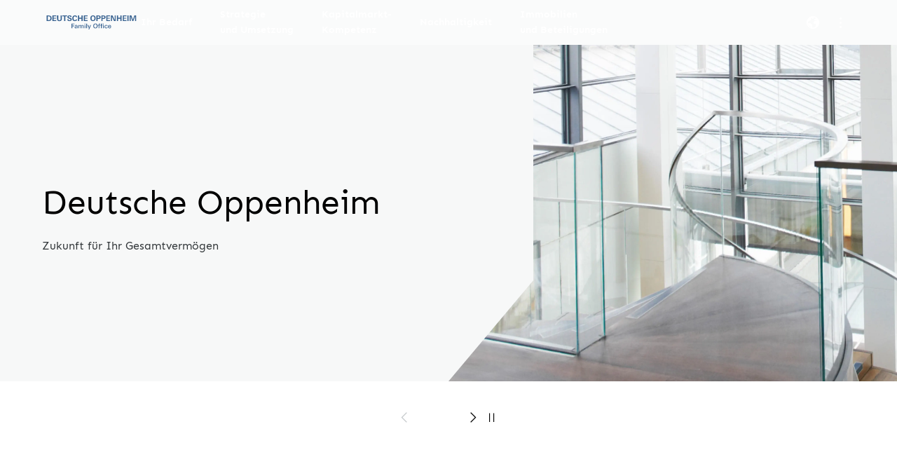

--- FILE ---
content_type: text/html
request_url: https://www.deutsche-oppenheim.de/de/
body_size: 84889
content:
<!DOCTYPE html><html  data-theme="OPPENHEIM" lang="de"><head><meta charset="utf-8">
<meta name="viewport" content="width=device-width, initial-scale=1.0">
<title>Deutsche Oppenheim Family Office AG – Vermögensverwaltung</title>
<style>@charset "UTF-8";.footnote{line-height:1.5rem}.footnote,.footnote:active,.footnote:link,.footnote:visited{text-decoration:none}.footnote div{color:var(--primaryCaptionDisclaimerColor);font-family:var(--fontFamily);font-weight:400;line-height:1.5rem;margin:0}.footnote div .footnote-arrow{border:1px solid var(--petrol45);border-radius:50%;color:var(--petrol45);font-size:.875rem;margin-left:.25rem;padding-left:1px;padding-right:1px;padding-top:1px}.footnote div .footnote-arrow:hover{background:var(--petrol55);border-color:var(--petrol55);color:#fff}.footnote div sup{font-family:var(--fontFamily);font-size:.875rem;font-weight:700;min-width:.75rem;padding-bottom:4px;text-align:right;vertical-align:super}.footnote div span{font-size:.875rem}.footnote div .item-number{font-family:var(--fontFamily);font-weight:700;line-height:1.5rem;margin-right:.25rem;min-width:.5rem}.footnote:hover,.footnote:hover:active,.footnote:hover:link,.footnote:hover:visited{text-decoration:none}.d-base-button{align-items:center;background-position:100% 100%;background-repeat:no-repeat;background-size:auto 80%;border-radius:var(--baseBorderRadius);cursor:pointer;display:inline-flex;font-family:var(--fontFamily);font-weight:700;justify-content:center;text-decoration:none!important}.d-base-button,.d-base-button.d-disabled{background-image:url([data-uri])}.d-base-button.d-disabled{pointer-events:none}.d-base-button.d-disabled:focus-visible{outline:none!important}.d-base-button--primary{padding-left:2.75rem;padding-right:2.75rem}.d-base-button--primary.d-base-button--large,.d-base-button--primary.d-base-button--large.d-base-button--icon{padding-bottom:1rem;padding-top:1rem}.d-base-button--primary.d-base-button--medium{padding-bottom:1.0625rem;padding-top:1.0625rem}.d-base-button--primary.d-base-button--medium.d-base-button--icon{padding-bottom:.75rem;padding-top:.75rem}.d-base-button--primary.d-base-button--small{padding-bottom:.8125rem;padding-top:.8125rem}.d-base-button--primary.d-base-button--small.d-base-button--icon{padding-bottom:.5rem;padding-top:.5rem}.d-base-button--icon-left .d-icon{margin-right:.4rem}.d-base-button--icon-right .d-icon{margin-left:.4rem}.d-base-button--primary,.d-base-button--primary:active,.d-base-button--primary:link,.d-base-button--primary:visited{background-color:var(--petrol45);border:0 solid transparent;color:#fff}.d-base-button--primary:active:focus-visible,.d-base-button--primary:focus-visible,.d-base-button--primary:link:focus-visible,.d-base-button--primary:visited:focus-visible{outline:.09375rem solid var(--petrol45);outline-offset:.125rem}.d-base-button--primary:active:hover,.d-base-button--primary:hover,.d-base-button--primary:link:hover,.d-base-button--primary:visited:hover{background-color:var(--petrol55);border:0 solid transparent;color:#fff;text-decoration:unset}.d-base-button--primary:active:hover:focus-visible,.d-base-button--primary:hover:focus-visible,.d-base-button--primary:link:hover:focus-visible,.d-base-button--primary:visited:hover:focus-visible{outline:.09375rem solid var(--petrol55);outline-offset:.125rem}.d-base-button--primary:active:focus,.d-base-button--primary:active:link:focus,.d-base-button--primary:focus,.d-base-button--primary:link:focus,.d-base-button--primary:link:link:focus,.d-base-button--primary:visited:focus,.d-base-button--primary:visited:link:focus{border:0 solid transparent;color:#fff}.d-base-button--primary.d-base-button--active,.d-base-button--primary.d-base-button--active:active,.d-base-button--primary.d-base-button--active:link,.d-base-button--primary.d-base-button--active:visited,.d-base-button--primary:active.d-base-button--active,.d-base-button--primary:active.d-base-button--active:active,.d-base-button--primary:active.d-base-button--active:link,.d-base-button--primary:active.d-base-button--active:visited,.d-base-button--primary:link.d-base-button--active,.d-base-button--primary:link.d-base-button--active:active,.d-base-button--primary:link.d-base-button--active:link,.d-base-button--primary:link.d-base-button--active:visited,.d-base-button--primary:visited.d-base-button--active,.d-base-button--primary:visited.d-base-button--active:active,.d-base-button--primary:visited.d-base-button--active:link,.d-base-button--primary:visited.d-base-button--active:visited{background-color:var(--petrol55);color:#fff}.d-base-button--primary.d-base-button--active:active:focus-visible,.d-base-button--primary.d-base-button--active:focus-visible,.d-base-button--primary.d-base-button--active:link:focus-visible,.d-base-button--primary.d-base-button--active:visited:focus-visible,.d-base-button--primary:active.d-base-button--active:active:focus-visible,.d-base-button--primary:active.d-base-button--active:focus-visible,.d-base-button--primary:active.d-base-button--active:link:focus-visible,.d-base-button--primary:active.d-base-button--active:visited:focus-visible,.d-base-button--primary:link.d-base-button--active:active:focus-visible,.d-base-button--primary:link.d-base-button--active:focus-visible,.d-base-button--primary:link.d-base-button--active:link:focus-visible,.d-base-button--primary:link.d-base-button--active:visited:focus-visible,.d-base-button--primary:visited.d-base-button--active:active:focus-visible,.d-base-button--primary:visited.d-base-button--active:focus-visible,.d-base-button--primary:visited.d-base-button--active:link:focus-visible,.d-base-button--primary:visited.d-base-button--active:visited:focus-visible{outline:.09375rem solid var(--petrol55);outline-offset:.125rem}.d-base-button--primary.d-base-button--active .d-icon,.d-base-button--primary.d-base-button--active:active .d-icon,.d-base-button--primary.d-base-button--active:link .d-icon,.d-base-button--primary.d-base-button--active:visited .d-icon,.d-base-button--primary:active.d-base-button--active .d-icon,.d-base-button--primary:active.d-base-button--active:active .d-icon,.d-base-button--primary:active.d-base-button--active:link .d-icon,.d-base-button--primary:active.d-base-button--active:visited .d-icon,.d-base-button--primary:link.d-base-button--active .d-icon,.d-base-button--primary:link.d-base-button--active:active .d-icon,.d-base-button--primary:link.d-base-button--active:link .d-icon,.d-base-button--primary:link.d-base-button--active:visited .d-icon,.d-base-button--primary:visited.d-base-button--active .d-icon,.d-base-button--primary:visited.d-base-button--active:active .d-icon,.d-base-button--primary:visited.d-base-button--active:link .d-icon,.d-base-button--primary:visited.d-base-button--active:visited .d-icon{color:#fff}.d-base-button--primary.d-base-button--active:active:focus,.d-base-button--primary.d-base-button--active:active:link:focus,.d-base-button--primary.d-base-button--active:focus,.d-base-button--primary.d-base-button--active:link:focus,.d-base-button--primary.d-base-button--active:link:link:focus,.d-base-button--primary.d-base-button--active:visited:focus,.d-base-button--primary.d-base-button--active:visited:link:focus,.d-base-button--primary:active.d-base-button--active:active:focus,.d-base-button--primary:active.d-base-button--active:active:link:focus,.d-base-button--primary:active.d-base-button--active:focus,.d-base-button--primary:active.d-base-button--active:link:focus,.d-base-button--primary:active.d-base-button--active:link:link:focus,.d-base-button--primary:active.d-base-button--active:visited:focus,.d-base-button--primary:active.d-base-button--active:visited:link:focus,.d-base-button--primary:link.d-base-button--active:active:focus,.d-base-button--primary:link.d-base-button--active:active:link:focus,.d-base-button--primary:link.d-base-button--active:focus,.d-base-button--primary:link.d-base-button--active:link:focus,.d-base-button--primary:link.d-base-button--active:link:link:focus,.d-base-button--primary:link.d-base-button--active:visited:focus,.d-base-button--primary:link.d-base-button--active:visited:link:focus,.d-base-button--primary:visited.d-base-button--active:active:focus,.d-base-button--primary:visited.d-base-button--active:active:link:focus,.d-base-button--primary:visited.d-base-button--active:focus,.d-base-button--primary:visited.d-base-button--active:link:focus,.d-base-button--primary:visited.d-base-button--active:link:link:focus,.d-base-button--primary:visited.d-base-button--active:visited:focus,.d-base-button--primary:visited.d-base-button--active:visited:link:focus{background-color:var(--petrol55);color:#fff}.d-base-button--primary.d-base-button--active:active:focus .d-icon,.d-base-button--primary.d-base-button--active:active:link:focus .d-icon,.d-base-button--primary.d-base-button--active:focus .d-icon,.d-base-button--primary.d-base-button--active:link:focus .d-icon,.d-base-button--primary.d-base-button--active:link:link:focus .d-icon,.d-base-button--primary.d-base-button--active:visited:focus .d-icon,.d-base-button--primary.d-base-button--active:visited:link:focus .d-icon,.d-base-button--primary:active.d-base-button--active:active:focus .d-icon,.d-base-button--primary:active.d-base-button--active:active:link:focus .d-icon,.d-base-button--primary:active.d-base-button--active:focus .d-icon,.d-base-button--primary:active.d-base-button--active:link:focus .d-icon,.d-base-button--primary:active.d-base-button--active:link:link:focus .d-icon,.d-base-button--primary:active.d-base-button--active:visited:focus .d-icon,.d-base-button--primary:active.d-base-button--active:visited:link:focus .d-icon,.d-base-button--primary:link.d-base-button--active:active:focus .d-icon,.d-base-button--primary:link.d-base-button--active:active:link:focus .d-icon,.d-base-button--primary:link.d-base-button--active:focus .d-icon,.d-base-button--primary:link.d-base-button--active:link:focus .d-icon,.d-base-button--primary:link.d-base-button--active:link:link:focus .d-icon,.d-base-button--primary:link.d-base-button--active:visited:focus .d-icon,.d-base-button--primary:link.d-base-button--active:visited:link:focus .d-icon,.d-base-button--primary:visited.d-base-button--active:active:focus .d-icon,.d-base-button--primary:visited.d-base-button--active:active:link:focus .d-icon,.d-base-button--primary:visited.d-base-button--active:focus .d-icon,.d-base-button--primary:visited.d-base-button--active:link:focus .d-icon,.d-base-button--primary:visited.d-base-button--active:link:link:focus .d-icon,.d-base-button--primary:visited.d-base-button--active:visited:focus .d-icon,.d-base-button--primary:visited.d-base-button--active:visited:link:focus .d-icon{color:#fff}.d-base-button--primary.d-disabled,.d-base-button--primary:active.d-disabled,.d-base-button--primary:link.d-disabled,.d-base-button--primary:visited.d-disabled{background-color:var(--greyBlue001);color:var(--greyBlue004)}.d-base-button--primary.d-disabled .d-icon,.d-base-button--primary.d-disabled:link:focus,.d-base-button--primary:active.d-disabled .d-icon,.d-base-button--primary:active.d-disabled:link:focus,.d-base-button--primary:link.d-disabled .d-icon,.d-base-button--primary:link.d-disabled:link:focus,.d-base-button--primary:visited.d-disabled .d-icon,.d-base-button--primary:visited.d-disabled:link:focus{color:var(--greyBlue004)}.d-base-button--primary .d-icon,.d-base-button--primary:active .d-icon,.d-base-button--primary:link .d-icon,.d-base-button--primary:visited .d-icon{color:#fff}.d-base-button--secondary{padding-left:2.625rem;padding-right:2.625rem}.d-base-button--secondary,.d-base-button--secondary:link{background-image:url([data-uri])}.d-base-button--secondary.d-base-button--large,.d-base-button--secondary.d-base-button--large.d-base-button--icon{padding-bottom:.875rem;padding-top:.875rem}.d-base-button--secondary.d-base-button--medium{padding-bottom:.9375rem;padding-top:.9375rem}.d-base-button--secondary.d-base-button--medium.d-base-button--icon{padding-bottom:.625rem;padding-top:.625rem}.d-base-button--secondary.d-base-button--small{padding-bottom:.6875rem;padding-top:.6875rem}.d-base-button--secondary.d-base-button--small.d-base-button--icon{padding-bottom:.375rem;padding-top:.375rem}.d-base-button--secondary,.d-base-button--secondary:active,.d-base-button--secondary:link,.d-base-button--secondary:visited{background-color:transparent;border:.125rem solid var(--petrol45);color:var(--petrol45)}.d-base-button--secondary:active:focus-visible,.d-base-button--secondary:focus-visible,.d-base-button--secondary:link:focus-visible,.d-base-button--secondary:visited:focus-visible{outline:.09375rem solid var(--petrol45);outline-offset:.125rem}.d-base-button--secondary:active:hover,.d-base-button--secondary:hover,.d-base-button--secondary:link:hover,.d-base-button--secondary:visited:hover{background-color:transparent;border-color:var(--petrol55);color:var(--petrol55);text-decoration:unset}.d-base-button--secondary:active:hover:focus-visible,.d-base-button--secondary:hover:focus-visible,.d-base-button--secondary:link:hover:focus-visible,.d-base-button--secondary:visited:hover:focus-visible{outline:.09375rem solid var(--petrol55);outline-offset:.125rem}.d-base-button--secondary:active:hover i,.d-base-button--secondary:hover i,.d-base-button--secondary:link:hover i,.d-base-button--secondary:visited:hover i{color:var(--petrol55)}.d-base-button--secondary:active:focus,.d-base-button--secondary:active:link:focus,.d-base-button--secondary:focus,.d-base-button--secondary:link:focus,.d-base-button--secondary:link:link:focus,.d-base-button--secondary:visited:focus,.d-base-button--secondary:visited:link:focus{border:.125rem solid var(--petrol45);color:var(--petrol45)}.d-base-button--secondary:active:focus:hover,.d-base-button--secondary:active:link:focus:hover,.d-base-button--secondary:focus:hover,.d-base-button--secondary:link:focus:hover,.d-base-button--secondary:link:link:focus:hover,.d-base-button--secondary:visited:focus:hover,.d-base-button--secondary:visited:link:focus:hover{border-color:var(--petrol55);color:var(--petrol55)}.d-base-button--secondary.d-base-button--active,.d-base-button--secondary.d-base-button--active:active,.d-base-button--secondary.d-base-button--active:link,.d-base-button--secondary.d-base-button--active:visited{background-color:var(--petrol45);background-image:url([data-uri]);color:#fff}.d-base-button--secondary.d-base-button--active:active:focus-visible,.d-base-button--secondary.d-base-button--active:focus-visible,.d-base-button--secondary.d-base-button--active:link:focus-visible,.d-base-button--secondary.d-base-button--active:visited:focus-visible{outline:.09375rem solid var(--petrol45);outline-offset:.125rem}.d-base-button--secondary.d-base-button--active .d-icon,.d-base-button--secondary.d-base-button--active:active .d-icon,.d-base-button--secondary.d-base-button--active:link .d-icon,.d-base-button--secondary.d-base-button--active:visited .d-icon{color:#fff}.d-base-button--secondary.d-base-button--active:active:hover,.d-base-button--secondary.d-base-button--active:hover,.d-base-button--secondary.d-base-button--active:link:hover,.d-base-button--secondary.d-base-button--active:visited:hover{background-color:var(--petrol55);color:#fff}.d-base-button--secondary.d-base-button--active:active:hover:focus-visible,.d-base-button--secondary.d-base-button--active:hover:focus-visible,.d-base-button--secondary.d-base-button--active:link:hover:focus-visible,.d-base-button--secondary.d-base-button--active:visited:hover:focus-visible{outline:.09375rem solid var(--petrol55);outline-offset:.125rem}.d-base-button--secondary.d-base-button--active:active:focus,.d-base-button--secondary.d-base-button--active:active:link:focus,.d-base-button--secondary.d-base-button--active:focus,.d-base-button--secondary.d-base-button--active:link:focus,.d-base-button--secondary.d-base-button--active:link:link:focus,.d-base-button--secondary.d-base-button--active:visited:focus,.d-base-button--secondary.d-base-button--active:visited:link:focus{background-color:var(--petrol45);color:#fff}.d-base-button--secondary.d-base-button--active:active:focus .d-icon,.d-base-button--secondary.d-base-button--active:active:link:focus .d-icon,.d-base-button--secondary.d-base-button--active:focus .d-icon,.d-base-button--secondary.d-base-button--active:link:focus .d-icon,.d-base-button--secondary.d-base-button--active:link:link:focus .d-icon,.d-base-button--secondary.d-base-button--active:visited:focus .d-icon,.d-base-button--secondary.d-base-button--active:visited:link:focus .d-icon{color:#fff}.d-base-button--secondary.d-base-button--active:active:focus:hover,.d-base-button--secondary.d-base-button--active:active:focus:hover .d-icon,.d-base-button--secondary.d-base-button--active:active:link:focus:hover,.d-base-button--secondary.d-base-button--active:active:link:focus:hover .d-icon,.d-base-button--secondary.d-base-button--active:focus:hover,.d-base-button--secondary.d-base-button--active:focus:hover .d-icon,.d-base-button--secondary.d-base-button--active:link:focus:hover,.d-base-button--secondary.d-base-button--active:link:focus:hover .d-icon,.d-base-button--secondary.d-base-button--active:link:link:focus:hover,.d-base-button--secondary.d-base-button--active:link:link:focus:hover .d-icon,.d-base-button--secondary.d-base-button--active:visited:focus:hover,.d-base-button--secondary.d-base-button--active:visited:focus:hover .d-icon,.d-base-button--secondary.d-base-button--active:visited:link:focus:hover,.d-base-button--secondary.d-base-button--active:visited:link:focus:hover .d-icon{background-color:var(--petrol55)}.d-base-button--secondary.d-disabled{background-color:transparent;background-image:url([data-uri]);border-color:var(--greyBlue002);color:var(--greyBlue004)}.d-base-button--secondary.d-disabled .d-icon{color:var(--greyBlue004)}.d-base-button--secondary.d-disabled:link:focus{border:.125rem solid var(--greyBlue002);color:var(--greyBlue004)}.d-base-button--secondary .d-icon{color:var(--petrol45)}.d-base-button--secondary .d-icon:hover{color:#fff}.d-base-button--tertiary{padding-left:2.625rem;padding-right:2.625rem}.d-base-button--tertiary,.d-base-button--tertiary:hover,.d-base-button--tertiary:link,.d-base-button--tertiary:link:hover{background-image:none}.d-base-button--tertiary.d-base-button--large,.d-base-button--tertiary.d-base-button--large.d-base-button--icon{padding-bottom:.875rem;padding-top:.875rem}.d-base-button--tertiary.d-base-button--medium{padding-bottom:.9375rem;padding-top:.9375rem}.d-base-button--tertiary.d-base-button--medium.d-base-button--icon{padding-bottom:.625rem;padding-top:.625rem}.d-base-button--tertiary.d-base-button--small{padding-bottom:.6875rem;padding-top:.6875rem}.d-base-button--tertiary.d-base-button--small.d-base-button--icon{padding-bottom:.375rem;padding-top:.375rem}.d-base-button--tertiary,.d-base-button--tertiary:active,.d-base-button--tertiary:link,.d-base-button--tertiary:visited{background-color:transparent;border:.125rem solid transparent;color:var(--petrol45)}.d-base-button--tertiary:active:focus-visible,.d-base-button--tertiary:focus-visible,.d-base-button--tertiary:link:focus-visible,.d-base-button--tertiary:visited:focus-visible{outline:.09375rem solid var(--petrol45);outline-offset:.125rem}.d-base-button--tertiary:active:hover,.d-base-button--tertiary:hover,.d-base-button--tertiary:link:hover,.d-base-button--tertiary:visited:hover{background-color:transparent;color:var(--petrol55);text-decoration:unset}.d-base-button--tertiary:active:hover:focus-visible,.d-base-button--tertiary:hover:focus-visible,.d-base-button--tertiary:link:hover:focus-visible,.d-base-button--tertiary:visited:hover:focus-visible{outline:.09375rem solid var(--petrol55);outline-offset:.125rem}.d-base-button--tertiary:active:hover i,.d-base-button--tertiary:hover i,.d-base-button--tertiary:link:hover i,.d-base-button--tertiary:visited:hover i{color:var(--petrol55)}.d-base-button--tertiary:active:focus,.d-base-button--tertiary:active:link:focus,.d-base-button--tertiary:focus,.d-base-button--tertiary:link:focus,.d-base-button--tertiary:link:link:focus,.d-base-button--tertiary:visited:focus,.d-base-button--tertiary:visited:link:focus{background-color:transparent;color:var(--petrol45)}.d-base-button--tertiary:active:focus:hover,.d-base-button--tertiary:active:link:focus:hover,.d-base-button--tertiary:focus:hover,.d-base-button--tertiary:link:focus:hover,.d-base-button--tertiary:link:link:focus:hover,.d-base-button--tertiary:visited:focus:hover,.d-base-button--tertiary:visited:link:focus:hover{color:var(--petrol55)}.d-base-button--tertiary.d-base-button--active,.d-base-button--tertiary.d-base-button--active:active,.d-base-button--tertiary.d-base-button--active:link,.d-base-button--tertiary.d-base-button--active:visited{background-color:var(--petrol45);color:#fff}.d-base-button--tertiary.d-base-button--active:active:focus-visible,.d-base-button--tertiary.d-base-button--active:focus-visible,.d-base-button--tertiary.d-base-button--active:link:focus-visible,.d-base-button--tertiary.d-base-button--active:visited:focus-visible{outline:.09375rem solid var(--petrol45);outline-offset:.125rem}.d-base-button--tertiary.d-base-button--active .d-icon,.d-base-button--tertiary.d-base-button--active:active .d-icon,.d-base-button--tertiary.d-base-button--active:link .d-icon,.d-base-button--tertiary.d-base-button--active:visited .d-icon{color:#fff}.d-base-button--tertiary.d-base-button--active:active:hover,.d-base-button--tertiary.d-base-button--active:hover,.d-base-button--tertiary.d-base-button--active:link:hover,.d-base-button--tertiary.d-base-button--active:visited:hover{background-color:var(--petrol55);color:#fff}.d-base-button--tertiary.d-base-button--active:active:hover:focus-visible,.d-base-button--tertiary.d-base-button--active:hover:focus-visible,.d-base-button--tertiary.d-base-button--active:link:hover:focus-visible,.d-base-button--tertiary.d-base-button--active:visited:hover:focus-visible{outline:.09375rem solid var(--petrol55);outline-offset:.125rem}.d-base-button--tertiary.d-base-button--active:active:focus,.d-base-button--tertiary.d-base-button--active:active:link:focus,.d-base-button--tertiary.d-base-button--active:focus,.d-base-button--tertiary.d-base-button--active:link:focus,.d-base-button--tertiary.d-base-button--active:link:link:focus,.d-base-button--tertiary.d-base-button--active:visited:focus,.d-base-button--tertiary.d-base-button--active:visited:link:focus{background-color:var(--petrol45);color:#fff}.d-base-button--tertiary.d-base-button--active:active:focus .d-icon,.d-base-button--tertiary.d-base-button--active:active:link:focus .d-icon,.d-base-button--tertiary.d-base-button--active:focus .d-icon,.d-base-button--tertiary.d-base-button--active:link:focus .d-icon,.d-base-button--tertiary.d-base-button--active:link:link:focus .d-icon,.d-base-button--tertiary.d-base-button--active:visited:focus .d-icon,.d-base-button--tertiary.d-base-button--active:visited:link:focus .d-icon{color:#fff}.d-base-button--tertiary.d-base-button--active:active:focus:hover,.d-base-button--tertiary.d-base-button--active:active:focus:hover .d-icon,.d-base-button--tertiary.d-base-button--active:active:link:focus:hover,.d-base-button--tertiary.d-base-button--active:active:link:focus:hover .d-icon,.d-base-button--tertiary.d-base-button--active:focus:hover,.d-base-button--tertiary.d-base-button--active:focus:hover .d-icon,.d-base-button--tertiary.d-base-button--active:link:focus:hover,.d-base-button--tertiary.d-base-button--active:link:focus:hover .d-icon,.d-base-button--tertiary.d-base-button--active:link:link:focus:hover,.d-base-button--tertiary.d-base-button--active:link:link:focus:hover .d-icon,.d-base-button--tertiary.d-base-button--active:visited:focus:hover,.d-base-button--tertiary.d-base-button--active:visited:focus:hover .d-icon,.d-base-button--tertiary.d-base-button--active:visited:link:focus:hover,.d-base-button--tertiary.d-base-button--active:visited:link:focus:hover .d-icon{background-color:var(--petrol55)}.d-base-button--tertiary.d-disabled{background-color:transparent;background-image:none;color:var(--greyBlue004)}.d-base-button--tertiary.d-disabled:link:focus{color:var(--greyBlue004)}.d-base-button--tertiary.d-disabled:link:focus:hover{color:#fff}.d-base-button--tertiary.d-disabled .d-icon{color:var(--greyBlue004)}.d-base-button--tertiary .d-icon{color:var(--petrol45)}.d-base-button--tertiary .d-icon:hover{color:#fff}.d-base-button--ghost{padding-left:2.625rem;padding-right:2.625rem}.d-base-button--ghost,.d-base-button--ghost:hover,.d-base-button--ghost:link,.d-base-button--ghost:link:hover{background-image:none}.d-base-button--ghost.d-base-button--large,.d-base-button--ghost.d-base-button--large.d-base-button--icon{padding-bottom:.875rem;padding-top:.875rem}.d-base-button--ghost.d-base-button--medium:not(.d-base-button--icon-left):not(.d-base-button--icon-right){padding-bottom:.9375rem;padding-top:.9375rem}.d-base-button--ghost.d-base-button--medium.d-base-button--icon-left,.d-base-button--ghost.d-base-button--medium.d-base-button--icon-right,.d-base-button--ghost.d-base-button--medium:not(.d-base-button--icon-left):not(.d-base-button--icon-right).d-base-button--icon{padding-bottom:.625rem;padding-top:.625rem}.d-base-button--ghost.d-base-button--small:not(.d-base-button--icon-left):not(.d-base-button--icon-right){padding-bottom:.6875rem;padding-top:.6875rem}.d-base-button--ghost.d-base-button--small.d-base-button--icon-left,.d-base-button--ghost.d-base-button--small.d-base-button--icon-right,.d-base-button--ghost.d-base-button--small:not(.d-base-button--icon-left):not(.d-base-button--icon-right).d-base-button--icon{padding-bottom:.375rem;padding-top:.375rem}.d-base-button--ghost,.d-base-button--ghost:active,.d-base-button--ghost:link,.d-base-button--ghost:visited{background-color:transparent;border:.125rem solid transparent;color:#fff}.d-base-button--ghost:active:focus-visible,.d-base-button--ghost:focus-visible,.d-base-button--ghost:link:focus-visible,.d-base-button--ghost:visited:focus-visible{outline:.09375rem solid #fff;outline-offset:.125rem}.d-base-button--ghost:active:focus-visible:hover,.d-base-button--ghost:active:hover,.d-base-button--ghost:focus-visible:hover,.d-base-button--ghost:hover,.d-base-button--ghost:link:focus-visible:hover,.d-base-button--ghost:link:hover,.d-base-button--ghost:visited:focus-visible:hover,.d-base-button--ghost:visited:hover{background-color:var(--petrol45);color:#fff;text-decoration:unset}.d-base-button--ghost:active:focus-visible:hover:focus-visible,.d-base-button--ghost:active:hover:focus-visible,.d-base-button--ghost:focus-visible:hover:focus-visible,.d-base-button--ghost:hover:focus-visible,.d-base-button--ghost:link:focus-visible:hover:focus-visible,.d-base-button--ghost:link:hover:focus-visible,.d-base-button--ghost:visited:focus-visible:hover:focus-visible,.d-base-button--ghost:visited:hover:focus-visible{outline:.09375rem solid var(--petrol45);outline-offset:.125rem}.d-base-button--ghost:active:focus-visible:hover i,.d-base-button--ghost:active:hover i,.d-base-button--ghost:focus-visible:hover i,.d-base-button--ghost:hover i,.d-base-button--ghost:link:focus-visible:hover i,.d-base-button--ghost:link:hover i,.d-base-button--ghost:visited:focus-visible:hover i,.d-base-button--ghost:visited:hover i{color:#fff}.d-base-button--ghost:active:focus,.d-base-button--ghost:active:link:focus,.d-base-button--ghost:focus,.d-base-button--ghost:link:focus,.d-base-button--ghost:link:link:focus,.d-base-button--ghost:visited:focus,.d-base-button--ghost:visited:link:focus{background-color:transparent;color:#fff}.d-base-button--ghost.d-base-button--active,.d-base-button--ghost.d-base-button--active:active,.d-base-button--ghost.d-base-button--active:link,.d-base-button--ghost.d-base-button--active:visited,.d-base-button--ghost:active:focus:hover,.d-base-button--ghost:active:link:focus:hover,.d-base-button--ghost:focus:hover,.d-base-button--ghost:link:focus:hover,.d-base-button--ghost:link:link:focus:hover,.d-base-button--ghost:visited:focus:hover,.d-base-button--ghost:visited:link:focus:hover{background-color:var(--petrol45);color:#fff}.d-base-button--ghost.d-base-button--active:active:focus-visible,.d-base-button--ghost.d-base-button--active:focus-visible,.d-base-button--ghost.d-base-button--active:link:focus-visible,.d-base-button--ghost.d-base-button--active:visited:focus-visible{outline:.09375rem solid var(--petrol45);outline-offset:.125rem}.d-base-button--ghost.d-base-button--active .d-icon,.d-base-button--ghost.d-base-button--active:active .d-icon,.d-base-button--ghost.d-base-button--active:link .d-icon,.d-base-button--ghost.d-base-button--active:visited .d-icon{color:#fff}.d-base-button--ghost.d-base-button--active:active:hover,.d-base-button--ghost.d-base-button--active:hover,.d-base-button--ghost.d-base-button--active:link:hover,.d-base-button--ghost.d-base-button--active:visited:hover{background-color:#fff;color:var(--petrol45)}.d-base-button--ghost.d-base-button--active:active:hover:focus-visible,.d-base-button--ghost.d-base-button--active:hover:focus-visible,.d-base-button--ghost.d-base-button--active:link:hover:focus-visible,.d-base-button--ghost.d-base-button--active:visited:hover:focus-visible{outline:.09375rem solid #fff;outline-offset:.125rem}.d-base-button--ghost.d-base-button--active:active:hover .d-icon,.d-base-button--ghost.d-base-button--active:hover .d-icon,.d-base-button--ghost.d-base-button--active:link:hover .d-icon,.d-base-button--ghost.d-base-button--active:visited:hover .d-icon{color:var(--petrol45)}.d-base-button--ghost.d-base-button--active:active:focus,.d-base-button--ghost.d-base-button--active:active:link:focus,.d-base-button--ghost.d-base-button--active:focus,.d-base-button--ghost.d-base-button--active:link:focus,.d-base-button--ghost.d-base-button--active:link:link:focus,.d-base-button--ghost.d-base-button--active:visited:focus,.d-base-button--ghost.d-base-button--active:visited:link:focus{background-color:var(--petrol45);color:#fff}.d-base-button--ghost.d-base-button--active:active:focus .d-icon,.d-base-button--ghost.d-base-button--active:active:link:focus .d-icon,.d-base-button--ghost.d-base-button--active:focus .d-icon,.d-base-button--ghost.d-base-button--active:link:focus .d-icon,.d-base-button--ghost.d-base-button--active:link:link:focus .d-icon,.d-base-button--ghost.d-base-button--active:visited:focus .d-icon,.d-base-button--ghost.d-base-button--active:visited:link:focus .d-icon{color:#fff}.d-base-button--ghost.d-base-button--active:active:focus:hover,.d-base-button--ghost.d-base-button--active:active:focus:hover .d-icon,.d-base-button--ghost.d-base-button--active:active:link:focus:hover,.d-base-button--ghost.d-base-button--active:active:link:focus:hover .d-icon,.d-base-button--ghost.d-base-button--active:focus:hover,.d-base-button--ghost.d-base-button--active:focus:hover .d-icon,.d-base-button--ghost.d-base-button--active:link:focus:hover,.d-base-button--ghost.d-base-button--active:link:focus:hover .d-icon,.d-base-button--ghost.d-base-button--active:link:link:focus:hover,.d-base-button--ghost.d-base-button--active:link:link:focus:hover .d-icon,.d-base-button--ghost.d-base-button--active:visited:focus:hover,.d-base-button--ghost.d-base-button--active:visited:focus:hover .d-icon,.d-base-button--ghost.d-base-button--active:visited:link:focus:hover,.d-base-button--ghost.d-base-button--active:visited:link:focus:hover .d-icon{background-color:#fff;color:var(--petrol45)}.d-base-button--ghost.d-disabled{background-color:transparent;background-image:none;color:var(--greyBlue003)}.d-base-button--ghost.d-disabled:link:focus{color:var(--greyBlue003)}.d-base-button--ghost.d-disabled:link:focus:hover{color:#fff}.d-base-button--ghost.d-disabled .d-icon{color:var(--greyBlue003)}.d-base-button--ghost .d-icon,.d-base-button--ghost .d-icon:hover{color:#fff}.d-base-button--large,.d-base-button--large:active,.d-base-button--large:link{font-size:1rem;line-height:1.5rem}.d-base-button--large:active:focus-visible,.d-base-button--large:active:hover,.d-base-button--large:active:visited,.d-base-button--large:focus-visible,.d-base-button--large:hover,.d-base-button--large:link:focus-visible,.d-base-button--large:link:hover,.d-base-button--large:link:visited,.d-base-button--large:visited{font-size:1rem;line-height:1.5rem}.d-base-button--medium,.d-base-button--medium:active,.d-base-button--medium:link{font-size:.875rem;line-height:.875rem;padding-left:2.5rem;padding-right:2.5rem}.d-base-button--medium:active:focus-visible,.d-base-button--medium:active:hover,.d-base-button--medium:active:visited,.d-base-button--medium:focus-visible,.d-base-button--medium:hover,.d-base-button--medium:link:focus-visible,.d-base-button--medium:link:hover,.d-base-button--medium:link:visited,.d-base-button--medium:visited{font-size:.875rem;line-height:.875rem;padding-left:2.5rem;padding-right:2.5rem}.d-base-button--small,.d-base-button--small:active,.d-base-button--small:link{font-size:.875rem;line-height:.875rem;padding-left:2.25rem;padding-right:2.25rem}.d-base-button--small:active:focus-visible,.d-base-button--small:active:hover,.d-base-button--small:active:visited,.d-base-button--small:focus-visible,.d-base-button--small:hover,.d-base-button--small:link:focus-visible,.d-base-button--small:link:hover,.d-base-button--small:link:visited,.d-base-button--small:visited{font-size:.875rem;line-height:.875rem;padding-left:2.25rem;padding-right:2.25rem}.d-base-button--icon-left.d-base-button--primary.d-base-button--large,.d-base-button--icon-right.d-base-button--primary.d-base-button--large{padding-bottom:1rem;padding-top:1rem}.d-base-button--icon-left.d-base-button--primary.d-base-button--medium,.d-base-button--icon-right.d-base-button--primary.d-base-button--medium{padding-bottom:.75rem;padding-top:.75rem}.d-base-button--icon-left.d-base-button--primary.d-base-button--small,.d-base-button--icon-right.d-base-button--primary.d-base-button--small{padding-bottom:.5rem;padding-top:.5rem}.d-base-button--icon-left.d-base-button--secondary.d-base-button--large,.d-base-button--icon-right.d-base-button--secondary.d-base-button--large{padding-bottom:.875rem;padding-top:.875rem}.d-base-button--icon-left.d-base-button--secondary.d-base-button--medium,.d-base-button--icon-right.d-base-button--secondary.d-base-button--medium{padding-bottom:.625rem;padding-top:.625rem}.d-base-button--icon-left.d-base-button--secondary.d-base-button--small,.d-base-button--icon-right.d-base-button--secondary.d-base-button--small{padding-bottom:.375rem;padding-top:.375rem}.d-base-button--icon-left.d-base-button--tertiary.d-base-button--large,.d-base-button--icon-right.d-base-button--tertiary.d-base-button--large{padding-bottom:.875rem;padding-top:.875rem}.d-base-button--icon-left.d-base-button--tertiary.d-base-button--medium,.d-base-button--icon-right.d-base-button--tertiary.d-base-button--medium{padding-bottom:.625rem;padding-top:.625rem}.d-base-button--icon-left.d-base-button--tertiary.d-base-button--small,.d-base-button--icon-right.d-base-button--tertiary.d-base-button--small{padding-bottom:.375rem;padding-top:.375rem}@media print{.d-base-button{display:none}}.d-base-heading{-webkit-hyphens:auto;hyphens:auto;overflow-wrap:break-word}.d-base-heading--h1,.d-base-heading--h2{color:var(--greyBlue009);font-family:var(--fontFamily);font-size:2.5rem;font-weight:300;line-height:3rem}.d-base-heading--h1 :deep(.d-page-footnote-reference),.d-base-heading--h2 :deep(.d-page-footnote-reference){font-size:2.5rem;line-height:3rem}.d-base-heading--h1 :deep(.d-page-footnote-reference):active,.d-base-heading--h1 :deep(.d-page-footnote-reference):focus,.d-base-heading--h1 :deep(.d-page-footnote-reference):hover,.d-base-heading--h2 :deep(.d-page-footnote-reference):active,.d-base-heading--h2 :deep(.d-page-footnote-reference):focus,.d-base-heading--h2 :deep(.d-page-footnote-reference):hover{font-family:inherit;font-size:2.5rem;font-weight:inherit;line-height:3rem}@media (min-width:768px){.d-base-heading--h1,.d-base-heading--h2{color:var(--greyBlue009);font-family:var(--fontFamily);font-size:3rem;font-weight:300;line-height:3.5rem}.d-base-heading--h1 :deep(.d-page-footnote-reference),.d-base-heading--h2 :deep(.d-page-footnote-reference){font-size:3rem;line-height:3.5rem}.d-base-heading--h1 :deep(.d-page-footnote-reference):active,.d-base-heading--h1 :deep(.d-page-footnote-reference):focus,.d-base-heading--h1 :deep(.d-page-footnote-reference):hover,.d-base-heading--h2 :deep(.d-page-footnote-reference):active,.d-base-heading--h2 :deep(.d-page-footnote-reference):focus,.d-base-heading--h2 :deep(.d-page-footnote-reference):hover{font-family:inherit;font-size:3rem;font-weight:inherit;line-height:3.5rem}}.d-base-heading--h2-section{color:var(--greyBlue009);font-family:var(--fontFamily);font-size:2rem;font-weight:700;line-height:2.5rem}.d-base-heading--h2-section :deep(a.footnote,a:link:hover,a:active,a.sup){color:var(--petrol45);font-family:inherit;font-size:1.75rem;font-weight:inherit;text-decoration:none}.d-base-heading--h2-section :deep(.d-page-footnote-reference){font-size:2rem;line-height:2.5rem}.d-base-heading--h2-section :deep(.d-page-footnote-reference):active,.d-base-heading--h2-section :deep(.d-page-footnote-reference):focus,.d-base-heading--h2-section :deep(.d-page-footnote-reference):hover{font-family:inherit;font-size:2rem;font-weight:inherit;line-height:2.5rem}.d-base-heading--h3{color:var(--greyBlue009);font-family:var(--fontFamily);font-size:1.5rem;font-weight:700;line-height:2rem}.d-base-heading--h3 :deep(.d-page-footnote-reference){font-size:1.5rem;line-height:2rem}.d-base-heading--h3 :deep(.d-page-footnote-reference):active,.d-base-heading--h3 :deep(.d-page-footnote-reference):focus,.d-base-heading--h3 :deep(.d-page-footnote-reference):hover{font-family:inherit;font-size:1.5rem;font-weight:inherit;line-height:2rem}.d-base-heading--h4{color:var(--greyBlue009);font-family:var(--fontFamily);font-size:1.125rem;font-weight:700;line-height:1.5rem}.d-base-heading--h4 :deep(.d-page-footnote-reference){font-size:1.125rem;line-height:1.5rem}.d-base-heading--h4 :deep(.d-page-footnote-reference):active,.d-base-heading--h4 :deep(.d-page-footnote-reference):focus,.d-base-heading--h4 :deep(.d-page-footnote-reference):hover{font-family:inherit;font-size:1.125rem;font-weight:inherit;line-height:1.5rem}.d-base-heading--h5{color:var(--greyBlue009);font-family:var(--fontFamily);font-size:1rem;font-weight:700;line-height:1.5rem}.d-base-heading--h5 :deep(.d-page-footnote-reference){font-size:1rem;line-height:1.5rem}.d-base-heading--h5 :deep(.d-page-footnote-reference):active,.d-base-heading--h5 :deep(.d-page-footnote-reference):focus,.d-base-heading--h5 :deep(.d-page-footnote-reference):hover{font-family:inherit;font-size:1rem;font-weight:inherit;line-height:1.5rem}.d-base-text{background-color:transparent;margin:unset}.d-base-text--font-size-12{font-size:.75rem;line-height:1.25rem}.d-base-text--font-size-14{font-size:.875rem;line-height:1.375rem}.d-base-text--font-size-16{font-size:1rem;line-height:1.5rem}.d-base-text--font-size-18{font-size:1.125rem;line-height:1.625rem}.d-base-text--font-size-24{font-size:1.5rem;line-height:2rem}.d-base-text--font-size-40{font-size:2.5rem;line-height:3rem}.d-base-text--color-grey-blue-004,.d-base-text--color-grey-blue-004 :deep(b){color:var(--greyBlue004)}.d-base-text--color-grey-blue-006,.d-base-text--color-grey-blue-006 :deep(b){color:var(--primaryCaptionDisclaimerColor)}.d-base-text--color-grey-blue-008,.d-base-text--color-grey-blue-008 :deep(b){color:var(--greyBlue008)}.d-base-text--color-grey-blue-009,.d-base-text--color-grey-blue-009 :deep(b){color:var(--greyBlue009)}.d-base-text--color-negativ,.d-base-text--color-negativ :deep(b){color:#d4132c}.d-base-text--color-success,.d-base-text--color-success :deep(b){color:#297a2f}.d-base-text--color-primary,.d-base-text--color-primary :deep(b){color:var(--petrol45)}.d-base-text--color-white,.d-base-text--color-white :deep(b){color:#fff}.d-base-text--color-near-white,.d-base-text--color-near-white :deep(b){color:var(--nearWhite)}.d-base-text--font-regular{font-family:var(--fontFamily);font-weight:400}.d-base-text--font-bold{font-family:var(--fontFamily);font-weight:700}.d-base-text--font-light{font-family:var(--fontFamily);font-weight:300}.d-base-link{align-items:center;color:var(--petrol45);cursor:pointer;display:inline-flex}.d-base-link,.d-base-link:active,.d-base-link:link,.d-base-link:visited{text-decoration:none}.d-base-link:focus-visible{border-radius:.125rem;outline:.09375rem solid var(--petrol45);outline-offset:.125rem}.d-base-link:hover{text-decoration:underline}.d-base-link--no-hover:hover{text-decoration:none!important}.d-base-link--left-icon{margin-right:.5rem}.d-base-link--left-icon.no-margin{margin-right:unset}.d-base-link--right-icon{margin-left:.5rem}.d-base-link--right-icon.no-margin{margin-left:unset}.d-base-link--no-margin{margin-left:unset;margin-right:unset}.d-base-link--font-size-12{font-size:.75rem!important;line-height:1.0625rem!important}.d-base-link--font-size-14{font-size:.875rem!important;line-height:1.375rem!important}.d-base-link--font-size-16{font-size:1rem!important;line-height:1.5rem!important}.d-base-link--font-size-18{font-size:1.125rem!important;line-height:1.5rem!important}.d-base-link--font-size-20{font-size:1.25rem!important;line-height:1.25rem!important}.d-base-link--font-size-22{font-size:1.375rem!important;line-height:2rem!important}.d-base-link--font-size-24{font-size:1.5rem!important;line-height:2rem!important}.d-base-link--font-type-regular{font-family:var(--fontFamily);font-weight:400}.d-base-link--font-type-bold{font-family:var(--fontFamily);font-weight:700}.d-base-link--is-copy-link{font-family:var(--fontFamily);font-weight:400}.d-base-link--is-copy-link:focus,.d-base-link--is-copy-link:hover,.d-base-link--is-copy-link:visited{text-decoration:none!important}.d-base-link--is-copy-link .d-base-link--text{text-decoration:underline!important;text-underline-offset:.2em}.d-base-link--is-copy-link .d-base-link--text:focus-visible{border-radius:.125rem;outline:.09375rem solid var(--petrol45);outline-offset:.125rem}.d-base-link.no-underline{text-decoration:none!important}.d-base-link.block{display:block}.d-base-link.flex{display:flex}.d-icon{align-items:center;justify-content:center}.d-icon.lab{font-weight:400}.d-icon.la,.d-icon.lab,.d-icon.las{color:var(--petrol45);text-align:center;-webkit-font-smoothing:antialiased}.d-icon.la.size-l,.d-icon.lab.size-l,.d-icon.las.size-l{font-size:2rem}.d-icon.la.size-m,.d-icon.la.size-s,.d-icon.lab.size-m,.d-icon.lab.size-s,.d-icon.las.size-m,.d-icon.las.size-s{font-size:1.5rem}.d-icon.la.size-xs,.d-icon.lab.size-xs,.d-icon.las.size-xs{font-size:1.175rem}.d-icon.la.size-xxs,.d-icon.lab.size-xxs,.d-icon.las.size-xxs{font-size:.88125rem}.d-icon.la:hover,.d-icon.lab:hover,.d-icon.las:hover{color:var(--petrol55)}.d-icon.la.d-white,.d-icon.lab.d-white,.d-icon.las.d-white{color:#fff}.d-icon.la.d-positive,.d-icon.lab.d-positive,.d-icon.las.d-positive{color:#297a2f}.d-icon.la.d-negative,.d-icon.lab.d-negative,.d-icon.las.d-negative{color:#d4132c}.d-icon.la.d-greyBlue003,.d-icon.lab.d-greyBlue003,.d-icon.las.d-greyBlue003{color:var(--greyBlue003)}.d-icon.la.d-greyBlue005,.d-icon.lab.d-greyBlue005,.d-icon.las.d-greyBlue005{color:var(--greyBlue005)}.d-icon.la.d-greyBlue008,.d-icon.lab.d-greyBlue008,.d-icon.las.d-greyBlue008{color:var(--greyBlue008)}.d-icon.la.d-greyBlue009,.d-icon.lab.d-greyBlue009,.d-icon.las.d-greyBlue009{color:var(--greyBlue009)}.d-icon.la.d-petrol40,.d-icon.lab.d-petrol40,.d-icon.las.d-petrol40{color:var(--petrol40)}.d-icon.la.d-petrol45,.d-icon.lab.d-petrol45,.d-icon.las.d-petrol45{color:var(--petrol45)}.d-icon.la.d-petrol55,.d-icon.lab.d-petrol55,.d-icon.las.d-petrol55{color:var(--petrol55)}.d-icon.la.d-leaf-green,.d-icon.lab.d-leaf-green,.d-icon.las.d-leaf-green{color:#73a22a}.d-icon.la.d-sky-blue,.d-icon.lab.d-sky-blue,.d-icon.las.d-sky-blue{color:#489cd2}.d-icon.la.d-ocean-blue,.d-icon.lab.d-ocean-blue,.d-icon.las.d-ocean-blue{color:#2b5192}.d-icon.la.d-sustained-green,.d-icon.lab.d-sustained-green,.d-icon.las.d-sustained-green{color:#238b45}.d-icon.la.d-prog-purple,.d-icon.lab.d-prog-purple,.d-icon.las.d-prog-purple{color:#6a51a3}.d-icon.la.d-amber,.d-icon.lab.d-amber,.d-icon.las.d-amber{color:#ed6f2b}.d-icon.la.d-pink,.d-icon.lab.d-pink,.d-icon.las.d-pink{color:#d34f8e}.d-icon.la.d-success,.d-icon.lab.d-success,.d-icon.las.d-success{background-color:#297a2f;border-radius:var(--baseBorderRadius);color:#fff}.d-icon.la.d-success:hover,.d-icon.lab.d-success:hover,.d-icon.las.d-success:hover{background-color:#297a2f;color:#fff}.d-icon.la.d-color-inherit,.d-icon.lab.d-color-inherit,.d-icon.las.d-color-inherit{color:inherit}.d-icon.size-l{font-size:2rem;height:3.5rem;width:3.5rem}.d-icon.size-m{font-size:1.5rem;height:3rem;width:3rem}.d-icon.size-s{font-size:1.5rem;height:2.5rem;width:2.5rem}.d-icon.size-xs{font-size:1.175rem;height:2rem;width:2rem}.d-icon.size-xxs{font-size:.88125rem;height:1.5rem;width:1.5rem}.d-icon.next-to-text{font-size:1.5rem}.d-icon.size-inherit{font-size:inherit;height:inherit;line-height:inherit;width:inherit}.d-icon.filled{align-items:center;background-color:var(--petrol45);border-radius:var(--baseBorderRadius);color:#fff;justify-content:center}.d-icon.filled:hover{background-color:var(--petrol55);color:#fff}.d-icon.filled.d-bg-leaf-green{background-color:#73a22a}.d-icon.filled.d-bg-sky-blue{background-color:#489cd2}.d-icon.filled.d-bg-ocean-blue{background-color:#2b5192}.d-icon.filled.d-bg-sustained-green{background-color:#238b45}.d-icon.filled.d-bg-prog-purple{background-color:#6a51a3}.d-icon.filled.d-bg-amber{background-color:#ed6f2b}.d-icon.filled.d-bg-pink{background-color:#d34f8e}.d-icon.filled.d-bg-grey-blue-000{background-color:var(--greyBlue000)}.d-icon.filled.d-bg-grey-blue-001{background-color:var(--greyBlue001)}.d-icon.filled.d-bg-grey-blue-008{background-color:var(--greyBlue008)}.d-icon.filled.d-bg-grey-blue-009{background-color:var(--greyBlue009)}.d-icon.filled.d-bg-petrol-40{background-color:var(--petrol40)}.d-icon.filled.d-bg-petrol-45{background-color:var(--petrol45)}.d-icon.filled.d-bg-transparent{background-color:transparent}.d-icon.la,.d-icon.lab,.d-icon.lad,.d-icon.lal,.d-icon.lar,.d-icon.las{-moz-osx-font-smoothing:grayscale;-webkit-font-smoothing:antialiased;display:inline-flex;font-style:normal;font-variant:normal;line-height:1;pointer-events:none;text-rendering:auto}.d-html-content-block{color:var(--greyBlue008);font-family:var(--fontFamily);font-size:1rem;font-weight:400;line-height:1.5rem}.d-html-content-block .d-base-heading--h1 .d-page-footnote-reference,.d-html-content-block .d-base-heading--h2 .d-page-footnote-reference{font-size:2.5rem;line-height:3rem}.d-html-content-block .d-base-heading--h1 .d-page-footnote-reference:active,.d-html-content-block .d-base-heading--h1 .d-page-footnote-reference:focus,.d-html-content-block .d-base-heading--h1 .d-page-footnote-reference:hover,.d-html-content-block .d-base-heading--h2 .d-page-footnote-reference:active,.d-html-content-block .d-base-heading--h2 .d-page-footnote-reference:focus,.d-html-content-block .d-base-heading--h2 .d-page-footnote-reference:hover{font-family:inherit;font-size:2.5rem;font-weight:inherit;line-height:3rem}@media (min-width:768px){.d-html-content-block .d-base-heading--h1 .d-page-footnote-reference,.d-html-content-block .d-base-heading--h2 .d-page-footnote-reference{font-size:3rem;line-height:3.5rem}.d-html-content-block .d-base-heading--h1 .d-page-footnote-reference:active,.d-html-content-block .d-base-heading--h1 .d-page-footnote-reference:focus,.d-html-content-block .d-base-heading--h1 .d-page-footnote-reference:hover,.d-html-content-block .d-base-heading--h2 .d-page-footnote-reference:active,.d-html-content-block .d-base-heading--h2 .d-page-footnote-reference:focus,.d-html-content-block .d-base-heading--h2 .d-page-footnote-reference:hover{font-family:inherit;font-size:3rem;font-weight:inherit;line-height:3.5rem}}.d-html-content-block .d-base-heading--h2-section .d-page-footnote-reference{font-size:2rem;line-height:2.5rem}.d-html-content-block .d-base-heading--h2-section .d-page-footnote-reference:active,.d-html-content-block .d-base-heading--h2-section .d-page-footnote-reference:focus,.d-html-content-block .d-base-heading--h2-section .d-page-footnote-reference:hover{font-family:inherit;font-size:2rem;font-weight:inherit;line-height:2.5rem}.d-html-content-block .d-base-heading--h3 .d-page-footnote-reference{font-size:1.5rem;line-height:2rem}.d-html-content-block .d-base-heading--h3 .d-page-footnote-reference:active,.d-html-content-block .d-base-heading--h3 .d-page-footnote-reference:focus,.d-html-content-block .d-base-heading--h3 .d-page-footnote-reference:hover{font-family:inherit;font-size:1.5rem;font-weight:inherit;line-height:2rem}.d-html-content-block .d-base-heading--h4 .d-page-footnote-reference{font-size:1.125rem;line-height:1.5rem}.d-html-content-block .d-base-heading--h4 .d-page-footnote-reference:active,.d-html-content-block .d-base-heading--h4 .d-page-footnote-reference:focus,.d-html-content-block .d-base-heading--h4 .d-page-footnote-reference:hover{font-family:inherit;font-size:1.125rem;font-weight:inherit;line-height:1.5rem}.d-html-content-block .d-base-heading--h5 :deep(.d-page-footnote-reference){font-size:1rem;line-height:1.5rem}.d-html-content-block .d-base-heading--h5 :deep(.d-page-footnote-reference):active,.d-html-content-block .d-base-heading--h5 :deep(.d-page-footnote-reference):focus,.d-html-content-block .d-base-heading--h5 :deep(.d-page-footnote-reference):hover{font-family:inherit;font-size:1rem;font-weight:inherit;line-height:1.5rem}.d-html-content-block a:focus-visible:focus-visible{border-radius:.125rem;outline:.09375rem solid var(--petrol45);outline-offset:.125rem}.d-html-content-block b,.d-html-content-block strong{color:var(--greyBlue008);font-family:inherit;font-size:1rem;font-weight:700;line-height:1.5rem}.d-html-content-block ol{color:var(--greyBlue008);font-family:var(--fontFamily);font-size:1rem;font-weight:400;line-height:1.5rem;margin-bottom:3rem}.d-html-content-block ol li:not(:first-child){margin-top:1rem}.d-html-content-block ol ol,.d-html-content-block ol ul,.d-html-content-block ul ol,.d-html-content-block ul ul{margin-bottom:0}.d-html-content-block ol ol li:not(:first-child),.d-html-content-block ol ul li:not(:first-child),.d-html-content-block ul ol li:not(:first-child),.d-html-content-block ul ul li:not(:first-child){margin-top:0}.d-html-content-block dl{color:var(--greyBlue008);font-family:var(--fontFamily);font-size:1rem;font-weight:400;line-height:1.5rem;margin-bottom:3rem}.d-html-content-block dl>dt{font-family:var(--fontFamily);font-weight:700}.d-html-content-block table.d-table{background-attachment:local,local,scroll,scroll;background-color:#fff;background-image:linear-gradient(90deg,#fff,#fff),linear-gradient(90deg,#fff,#fff),linear-gradient(90deg,#0000141a,#fff0),linear-gradient(270deg,#00001426,#fff0);background-position:0,100%,left -8px,100% -8px;background-repeat:no-repeat;background-size:30px 100%,30px 100%,30px 100%,30px 100%;margin-bottom:1.875rem;overflow:hidden}.d-html-content-block table.d-table thead>tr>th{border-bottom:5px solid var(--greyBlue001);color:var(--greyBlue009);font-family:var(--fontFamily);font-weight:700;letter-spacing:-.01em;line-height:1.5rem;padding:1rem;text-align:center;transition:box-shadow .2s}.d-html-content-block table.d-table thead>tr>th:hover{background:var(--greyBlue000)}.d-html-content-block table.d-table thead>tr>th.left,.d-html-content-block table.d-table thead>tr>th:first-child{text-align:left}.d-html-content-block table.d-table thead>tr>th.right{text-align:right}.d-html-content-block table.d-table tfoot>tr>td,.d-html-content-block table.d-table tfoot>tr>th{background:var(--greyBlue001);border-color:var(--greyBlue002)!important}.d-html-content-block table.d-table tfoot>tr>th{font-family:var(--fontFamily);font-weight:700}.d-html-content-block table.d-table tfoot>tr>td{border:solid var(--greyBlue001);border-width:0 0 1px;color:var(--greyBlue009);font-family:var(--fontFamily);font-weight:600;line-height:1.5rem;padding:1rem;text-align:center}.d-html-content-block table.d-table tfoot>tr>td.left{text-align:left}.d-html-content-block table.d-table tfoot>tr>td.right{text-align:right}.d-html-content-block table.d-table tbody>tr{color:#495057;transition:box-shadow .2s}.d-html-content-block table.d-table tbody>tr:hover{background:var(--greyBlue000)}.d-html-content-block table.d-table tbody>tr>th{border:solid var(--greyBlue001);border-width:0 0 1px;color:var(--greyBlue008);font-family:var(--fontFamily);font-weight:700;padding:1rem;text-align:center}.d-html-content-block table.d-table tbody>tr>th:hover{background:var(--greyBlue000)}.d-html-content-block table.d-table tbody>tr>th.left{text-align:left}.d-html-content-block table.d-table tbody>tr>th.right{text-align:right}.d-html-content-block table.d-table tbody>tr>td{border:solid var(--greyBlue001);border-width:0 0 1px;color:var(--greyBlue008);font-family:var(--fontFamily);font-weight:400;padding:1rem;text-align:center}.d-html-content-block table.d-table tbody>tr>td:hover{background:var(--greyBlue000)}.d-html-content-block table.d-table tbody>tr>td.left{text-align:left}.d-html-content-block table.d-table tbody>tr>td.right{text-align:right}.d-html-content-block table.d-table tbody>tr:focus{outline:1px solid transparent;outline-offset:-1px}.d-html-content-block table.d-table td:first-child,.d-html-content-block table.d-table th:first-child{border-left:none}.d-html-content-block table.d-table td:last-child,.d-html-content-block table.d-table th:last-child{border-right:none}.d-html-content-block table.column-dividing td,.d-html-content-block table.column-dividing th{border-right:1px solid var(--greyBlue001)}.d-html-content-block table.column-dividing td:first-child,.d-html-content-block table.column-dividing td:nth-child(2n),.d-html-content-block table.column-dividing td:nth-child(odd),.d-html-content-block table.column-dividing th:first-child,.d-html-content-block table.column-dividing th:nth-child(2n),.d-html-content-block table.column-dividing th:nth-child(odd){border-left:none;border-right:1px solid var(--greyBlue001)}.d-html-content-block table.column-dividing td:last-child,.d-html-content-block table.column-dividing th:last-child{border-left:1px solid var(--greyBlue001);border-right:none}@media (min-width:768px){.d-html-content-block div.symbol{display:grid;grid-template-columns:140px 140px 140px 140px 140px;grid-template-rows:220px}}.d-html-content-block div.symbol div{border:1px solid var(--greyBlue002);margin:.25rem;padding:1.5rem}.d-html-content-block sub:not(.d-footnote),.d-html-content-block sup:not(.d-footnote){color:var(--greyBlue008);font-family:var(--fontFamily);font-size:.875rem;font-weight:700;line-height:.5rem;min-width:.75rem;text-align:right}.d-html-content-block sup:not(.d-footnote){padding-bottom:.25rem}.d-html-content-block sub:not(.d-footnote){padding-top:.25rem}.d-html-content-block .d-base-button--primary .d-icon{color:#fff}.d-html-content-block .d-base-button--icon-left .d-icon{margin-right:.4rem}.d-html-content-block .d-base-button--icon-right .d-icon{margin-left:.4rem}.d-html-content-block .d-rounded-button{background:none;border:none;cursor:pointer;padding:0}.d-html-content-block .d-rounded-button--primary:hover i{background-color:var(--petrol55);color:#fff}.d-html-content-block .d-rounded-button--secondary:hover i{background-color:var(--petrol55);border:none;border-radius:var(--baseBorderRadius);color:#fff}.d-html-content-block .d-rounded-button--secondary i{border:2px solid var(--petrol45);border-radius:var(--baseBorderRadius)}.d-html-content-block p:last-child{margin-bottom:0}@keyframes rightToLeft-e442875a{0%{margin-left:100%;opacity:0}to{margin-left:0;opacity:1}}@keyframes topToBottom-e442875a{0%{top:-100%}to{top:0}}@keyframes bottomToTop-e442875a{0%{top:0}to{top:-100%}}html[data-v-e442875a]{--pagesection:false}.d-footnote__link[data-v-e442875a]:focus-visible{border-radius:.125rem;outline:.09375rem solid var(--petrol45);outline-offset:.125rem}sup.d-footnote[data-v-e442875a]{line-height:.5rem}@keyframes rightToLeft-133000be{0%{margin-left:100%;opacity:0}to{margin-left:0;opacity:1}}@keyframes topToBottom-133000be{0%{top:-100%}to{top:0}}@keyframes bottomToTop-133000be{0%{top:0}to{top:-100%}}html[data-v-133000be]{--pagesection:false}.d-page-footnote-reference[data-v-133000be]{font-size:1rem;vertical-align:top}.d-page-footnote-reference[data-v-133000be],.d-page-footnote-reference[data-v-133000be]:active,.d-page-footnote-reference[data-v-133000be]:link,.d-page-footnote-reference[data-v-133000be]:visited{text-decoration:none}.d-page-footnote-reference[data-v-133000be]:hover{color:var(--petrol55)!important}.d-page-footnote-reference[data-v-133000be]:hover,.d-page-footnote-reference[data-v-133000be]:hover:active,.d-page-footnote-reference[data-v-133000be]:hover:link,.d-page-footnote-reference[data-v-133000be]:hover:visited{text-decoration:none}@keyframes rightToLeft-c83c3ba4{0%{margin-left:100%;opacity:0}to{margin-left:0;opacity:1}}@keyframes topToBottom-c83c3ba4{0%{top:-100%}to{top:0}}@keyframes bottomToTop-c83c3ba4{0%{top:0}to{top:-100%}}html[data-v-c83c3ba4]{--pagesection:false}.d-icon[data-v-c83c3ba4]{align-items:center;justify-content:center}.d-icon.lab[data-v-c83c3ba4]{font-weight:400}.d-icon.la[data-v-c83c3ba4],.d-icon.lab[data-v-c83c3ba4],.d-icon.las[data-v-c83c3ba4]{color:var(--petrol45);text-align:center;-webkit-font-smoothing:antialiased}.d-icon.la.size-l[data-v-c83c3ba4],.d-icon.lab.size-l[data-v-c83c3ba4],.d-icon.las.size-l[data-v-c83c3ba4]{font-size:2rem}.d-icon.la.size-m[data-v-c83c3ba4],.d-icon.la.size-s[data-v-c83c3ba4],.d-icon.lab.size-m[data-v-c83c3ba4],.d-icon.lab.size-s[data-v-c83c3ba4],.d-icon.las.size-m[data-v-c83c3ba4],.d-icon.las.size-s[data-v-c83c3ba4]{font-size:1.5rem}.d-icon.la.size-xs[data-v-c83c3ba4],.d-icon.lab.size-xs[data-v-c83c3ba4],.d-icon.las.size-xs[data-v-c83c3ba4]{font-size:1.175rem}.d-icon.la.size-xxs[data-v-c83c3ba4],.d-icon.lab.size-xxs[data-v-c83c3ba4],.d-icon.las.size-xxs[data-v-c83c3ba4]{font-size:.88125rem}.d-icon.la[data-v-c83c3ba4]:hover,.d-icon.lab[data-v-c83c3ba4]:hover,.d-icon.las[data-v-c83c3ba4]:hover{color:var(--petrol55)}.d-icon.la.d-white[data-v-c83c3ba4],.d-icon.lab.d-white[data-v-c83c3ba4],.d-icon.las.d-white[data-v-c83c3ba4]{color:#fff}.d-icon.la.d-positive[data-v-c83c3ba4],.d-icon.lab.d-positive[data-v-c83c3ba4],.d-icon.las.d-positive[data-v-c83c3ba4]{color:#297a2f}.d-icon.la.d-negative[data-v-c83c3ba4],.d-icon.lab.d-negative[data-v-c83c3ba4],.d-icon.las.d-negative[data-v-c83c3ba4]{color:#d4132c}.d-icon.la.d-greyBlue003[data-v-c83c3ba4],.d-icon.lab.d-greyBlue003[data-v-c83c3ba4],.d-icon.las.d-greyBlue003[data-v-c83c3ba4]{color:var(--greyBlue003)}.d-icon.la.d-greyBlue005[data-v-c83c3ba4],.d-icon.lab.d-greyBlue005[data-v-c83c3ba4],.d-icon.las.d-greyBlue005[data-v-c83c3ba4]{color:var(--greyBlue005)}.d-icon.la.d-greyBlue008[data-v-c83c3ba4],.d-icon.lab.d-greyBlue008[data-v-c83c3ba4],.d-icon.las.d-greyBlue008[data-v-c83c3ba4]{color:var(--greyBlue008)}.d-icon.la.d-greyBlue009[data-v-c83c3ba4],.d-icon.lab.d-greyBlue009[data-v-c83c3ba4],.d-icon.las.d-greyBlue009[data-v-c83c3ba4]{color:var(--greyBlue009)}.d-icon.la.d-petrol40[data-v-c83c3ba4],.d-icon.lab.d-petrol40[data-v-c83c3ba4],.d-icon.las.d-petrol40[data-v-c83c3ba4]{color:var(--petrol40)}.d-icon.la.d-petrol45[data-v-c83c3ba4],.d-icon.lab.d-petrol45[data-v-c83c3ba4],.d-icon.las.d-petrol45[data-v-c83c3ba4]{color:var(--petrol45)}.d-icon.la.d-petrol55[data-v-c83c3ba4],.d-icon.lab.d-petrol55[data-v-c83c3ba4],.d-icon.las.d-petrol55[data-v-c83c3ba4]{color:var(--petrol55)}.d-icon.la.d-leaf-green[data-v-c83c3ba4],.d-icon.lab.d-leaf-green[data-v-c83c3ba4],.d-icon.las.d-leaf-green[data-v-c83c3ba4]{color:#73a22a}.d-icon.la.d-sky-blue[data-v-c83c3ba4],.d-icon.lab.d-sky-blue[data-v-c83c3ba4],.d-icon.las.d-sky-blue[data-v-c83c3ba4]{color:#489cd2}.d-icon.la.d-ocean-blue[data-v-c83c3ba4],.d-icon.lab.d-ocean-blue[data-v-c83c3ba4],.d-icon.las.d-ocean-blue[data-v-c83c3ba4]{color:#2b5192}.d-icon.la.d-sustained-green[data-v-c83c3ba4],.d-icon.lab.d-sustained-green[data-v-c83c3ba4],.d-icon.las.d-sustained-green[data-v-c83c3ba4]{color:#238b45}.d-icon.la.d-prog-purple[data-v-c83c3ba4],.d-icon.lab.d-prog-purple[data-v-c83c3ba4],.d-icon.las.d-prog-purple[data-v-c83c3ba4]{color:#6a51a3}.d-icon.la.d-amber[data-v-c83c3ba4],.d-icon.lab.d-amber[data-v-c83c3ba4],.d-icon.las.d-amber[data-v-c83c3ba4]{color:#ed6f2b}.d-icon.la.d-pink[data-v-c83c3ba4],.d-icon.lab.d-pink[data-v-c83c3ba4],.d-icon.las.d-pink[data-v-c83c3ba4]{color:#d34f8e}.d-icon.la.d-success[data-v-c83c3ba4],.d-icon.lab.d-success[data-v-c83c3ba4],.d-icon.las.d-success[data-v-c83c3ba4]{background-color:#297a2f;border-radius:var(--baseBorderRadius);color:#fff}.d-icon.la.d-success[data-v-c83c3ba4]:hover,.d-icon.lab.d-success[data-v-c83c3ba4]:hover,.d-icon.las.d-success[data-v-c83c3ba4]:hover{background-color:#297a2f;color:#fff}.d-icon.la.d-color-inherit[data-v-c83c3ba4],.d-icon.lab.d-color-inherit[data-v-c83c3ba4],.d-icon.las.d-color-inherit[data-v-c83c3ba4]{color:inherit}.d-icon.size-l[data-v-c83c3ba4]{font-size:2rem;height:3.5rem;width:3.5rem}.d-icon.size-m[data-v-c83c3ba4]{font-size:1.5rem;height:3rem;width:3rem}.d-icon.size-s[data-v-c83c3ba4]{font-size:1.5rem;height:2.5rem;width:2.5rem}.d-icon.size-xs[data-v-c83c3ba4]{font-size:1.175rem;height:2rem;width:2rem}.d-icon.size-xxs[data-v-c83c3ba4]{font-size:.88125rem;height:1.5rem;width:1.5rem}.d-icon.next-to-text[data-v-c83c3ba4]{font-size:1.5rem}.d-icon.size-inherit[data-v-c83c3ba4]{font-size:inherit;height:inherit;line-height:inherit;width:inherit}.d-icon.filled[data-v-c83c3ba4]{align-items:center;background-color:var(--petrol45);border-radius:var(--baseBorderRadius);color:#fff;justify-content:center}.d-icon.filled[data-v-c83c3ba4]:hover{background-color:var(--petrol55);color:#fff}.d-icon.filled.d-bg-leaf-green[data-v-c83c3ba4]{background-color:#73a22a}.d-icon.filled.d-bg-sky-blue[data-v-c83c3ba4]{background-color:#489cd2}.d-icon.filled.d-bg-ocean-blue[data-v-c83c3ba4]{background-color:#2b5192}.d-icon.filled.d-bg-sustained-green[data-v-c83c3ba4]{background-color:#238b45}.d-icon.filled.d-bg-prog-purple[data-v-c83c3ba4]{background-color:#6a51a3}.d-icon.filled.d-bg-amber[data-v-c83c3ba4]{background-color:#ed6f2b}.d-icon.filled.d-bg-pink[data-v-c83c3ba4]{background-color:#d34f8e}.d-icon.filled.d-bg-grey-blue-000[data-v-c83c3ba4]{background-color:var(--greyBlue000)}.d-icon.filled.d-bg-grey-blue-001[data-v-c83c3ba4]{background-color:var(--greyBlue001)}.d-icon.filled.d-bg-grey-blue-008[data-v-c83c3ba4]{background-color:var(--greyBlue008)}.d-icon.filled.d-bg-grey-blue-009[data-v-c83c3ba4]{background-color:var(--greyBlue009)}.d-icon.filled.d-bg-petrol-40[data-v-c83c3ba4]{background-color:var(--petrol40)}.d-icon.filled.d-bg-petrol-45[data-v-c83c3ba4]{background-color:var(--petrol45)}.d-icon.filled.d-bg-transparent[data-v-c83c3ba4]{background-color:transparent}.d-icon.la[data-v-c83c3ba4],.d-icon.lab[data-v-c83c3ba4],.d-icon.lad[data-v-c83c3ba4],.d-icon.lal[data-v-c83c3ba4],.d-icon.lar[data-v-c83c3ba4],.d-icon.las[data-v-c83c3ba4]{-moz-osx-font-smoothing:grayscale;-webkit-font-smoothing:antialiased;display:inline-flex;font-style:normal;font-variant:normal;line-height:1;pointer-events:none;text-rendering:auto}@keyframes rightToLeft-e68e8bfe{0%{margin-left:100%;opacity:0}to{margin-left:0;opacity:1}}@keyframes topToBottom-e68e8bfe{0%{top:-100%}to{top:0}}@keyframes bottomToTop-e68e8bfe{0%{top:0}to{top:-100%}}html[data-v-e68e8bfe]{--pagesection:false}.d-page-footnotes-list[data-v-e68e8bfe]{color:var(--greyBlue008);font-size:.875rem;line-height:1.5rem;margin-bottom:1rem}@media (min-width:1024px){.d-page-footnotes-list[data-v-e68e8bfe]{width:66%}}.d-page-footnotes-list__row[data-v-e68e8bfe]{color:var(--primaryCaptionDisclaimerColor);display:flex;font-family:var(--fontFamily);font-size:.875rem;font-weight:400;line-height:1.5rem;list-style-type:none;margin-bottom:1rem;padding:0}.d-page-footnotes-list__row[data-v-e68e8bfe]:last-child{margin-bottom:3rem}.d-page-footnotes-list__text[data-v-e68e8bfe]{display:inline;margin-bottom:0;margin-right:.5rem;word-break:break-word}.d-page-footnotes-list__text[data-v-e68e8bfe],.d-page-footnotes-list__text[data-v-e68e8bfe] p{color:var(--greyBlue006);font-family:var(--fontFamily);font-size:.875rem;font-weight:400;line-height:1.5rem}.d-page-footnotes-list__text[data-v-e68e8bfe] p{margin-bottom:1rem}.d-page-footnotes-list__text[data-v-e68e8bfe] p:last-of-type{margin-bottom:0}.d-page-footnotes-list__text-container[data-v-e68e8bfe]{display:flex}.d-page-footnotes-list__icon[data-v-e68e8bfe]{border:.0625rem solid var(--petrol45);border-radius:50%;display:grid;height:1.5rem;place-items:center;width:1.5rem}.d-page-footnotes-list__icon[data-v-e68e8bfe]:focus-visible{outline:.09375rem solid var(--petrol45);outline-offset:.125rem}.d-page-footnotes-list__icon[data-v-e68e8bfe]:hover{background:var(--petrol55);border-color:var(--petrol55)}.d-page-footnotes-list__icon:hover .d-icon[data-v-e68e8bfe]{color:#fff}.d-page-footnotes-list .footnote[data-v-e68e8bfe]{display:flex;font-family:var(--fontFamily);font-size:.875rem;font-weight:700;justify-content:center;line-height:1.5rem;margin-right:.25rem;min-width:.5rem}.d-page-footnotes-list .footnote-arrow[data-v-e68e8bfe]{height:.9rem;width:.9rem}@keyframes rightToLeft-470ab2b5{0%{margin-left:100%;opacity:0}to{margin-left:0;opacity:1}}@keyframes topToBottom-470ab2b5{0%{top:-100%}to{top:0}}@keyframes bottomToTop-470ab2b5{0%{top:0}to{top:-100%}}html[data-v-470ab2b5]{--pagesection:false}.d-base-link[data-v-470ab2b5]{align-items:center;color:var(--petrol45);cursor:pointer;display:inline-flex}.d-base-link[data-v-470ab2b5],.d-base-link[data-v-470ab2b5]:active,.d-base-link[data-v-470ab2b5]:link,.d-base-link[data-v-470ab2b5]:visited{text-decoration:none}.d-base-link[data-v-470ab2b5]:focus-visible{border-radius:.125rem;outline:.09375rem solid var(--petrol45);outline-offset:.125rem}.d-base-link[data-v-470ab2b5]:hover{text-decoration:underline}.d-base-link--no-hover[data-v-470ab2b5]:hover{text-decoration:none!important}.d-base-link--left-icon[data-v-470ab2b5]{margin-right:.5rem}.d-base-link--left-icon.no-margin[data-v-470ab2b5]{margin-right:unset}.d-base-link--right-icon[data-v-470ab2b5]{margin-left:.5rem}.d-base-link--right-icon.no-margin[data-v-470ab2b5]{margin-left:unset}.d-base-link--no-margin[data-v-470ab2b5]{margin-left:unset;margin-right:unset}.d-base-link--font-size-12[data-v-470ab2b5]{font-size:.75rem!important;line-height:1.0625rem!important}.d-base-link--font-size-14[data-v-470ab2b5]{font-size:.875rem!important;line-height:1.375rem!important}.d-base-link--font-size-16[data-v-470ab2b5]{font-size:1rem!important;line-height:1.5rem!important}.d-base-link--font-size-18[data-v-470ab2b5]{font-size:1.125rem!important;line-height:1.5rem!important}.d-base-link--font-size-20[data-v-470ab2b5]{font-size:1.25rem!important;line-height:1.25rem!important}.d-base-link--font-size-22[data-v-470ab2b5]{font-size:1.375rem!important;line-height:2rem!important}.d-base-link--font-size-24[data-v-470ab2b5]{font-size:1.5rem!important;line-height:2rem!important}.d-base-link--font-type-regular[data-v-470ab2b5]{font-family:var(--fontFamily);font-weight:400}.d-base-link--font-type-bold[data-v-470ab2b5]{font-family:var(--fontFamily);font-weight:700}.d-base-link--is-copy-link[data-v-470ab2b5]{font-family:var(--fontFamily);font-weight:400}.d-base-link--is-copy-link[data-v-470ab2b5]:focus,.d-base-link--is-copy-link[data-v-470ab2b5]:hover,.d-base-link--is-copy-link[data-v-470ab2b5]:visited{text-decoration:none!important}.d-base-link--is-copy-link .d-base-link--text[data-v-470ab2b5]{text-decoration:underline!important;text-underline-offset:.2em}.d-base-link--is-copy-link .d-base-link--text[data-v-470ab2b5]:focus-visible{border-radius:.125rem;outline:.09375rem solid var(--petrol45);outline-offset:.125rem}.d-base-link.no-underline[data-v-470ab2b5]{text-decoration:none!important}.d-base-link.block[data-v-470ab2b5]{display:block}.d-base-link.flex[data-v-470ab2b5]{display:flex}@keyframes rightToLeft-62c68159{0%{margin-left:100%;opacity:0}to{margin-left:0;opacity:1}}@keyframes topToBottom-62c68159{0%{top:-100%}to{top:0}}@keyframes bottomToTop-62c68159{0%{top:0}to{top:-100%}}html[data-v-62c68159]{--pagesection:false}.container[data-v-62c68159]{font-family:SansRegular,-apple-system,BlinkMacSystemFont,Segoe UI,Roboto,Helvetica,Arial,sans-serif,Apple Color Emoji,Segoe UI Emoji,Segoe UI Symbol;font-size:1rem}.fade-enter-active[data-v-9606f6c5]{animation:growDown-9606f6c5 .3s ease-out forwards;-webkit-animation:growDown-9606f6c5 .3s ease-out forwards;-moz-animation:growDown-9606f6c5 .3s ease-out forwards;-o-animation:growDown-9606f6c5 .3s ease-out forwards;-ms-animation:growDown-9606f6c5 .3s ease-out forwards;transform-origin:top center;transition:all .3s ease-out}.fade-leave-active[data-v-9606f6c5]{animation:shrinkUp-9606f6c5 .3s ease-out backwards;-webkit-animation:shrinkUp-9606f6c5 .3s ease-out backwards;-moz-animation:shrinkUp-9606f6c5 .3s ease-out backwards;-o-animation:shrinkUp-9606f6c5 .3s ease-out backwards;-ms-animation:shrinkUp-9606f6c5 .3s ease-out backwards;transform-origin:top center;transition:all .3s ease-out}.fade-enter-from[data-v-9606f6c5],.fade-leave-to[data-v-9606f6c5]{opacity:0}@keyframes shrinkUp-9606f6c5{0%{transform:scaleY(1)}to{transform:scaleY(0)}}@keyframes growDown-9606f6c5{0%{transform:scaleY(0)}to{transform:scaleY(1)}}.sr-only{height:1px;margin:-1px;overflow:hidden;padding:0;position:absolute;width:1px;clip:rect(0,0,0,0);border-width:0;white-space:nowrap}.pointer-events-auto{pointer-events:auto}.visible{visibility:visible}.fixed{position:fixed}.relative{position:relative}.col-span-1{grid-column:span 1/span 1}.col-span-2{grid-column:span 2/span 2}.col-span-4{grid-column:span 4/span 4}.col-span-6{grid-column:span 6/span 6}.m-0{margin:0}.mb-12{margin-bottom:3rem}.mb-14{margin-bottom:3.5rem}.mb-2{margin-bottom:.5rem}.mb-4{margin-bottom:1rem}.mb-6{margin-bottom:1.5rem}.mb-8{margin-bottom:2rem}.ml-1{margin-left:.25rem}.ml-1\.5{margin-left:.375rem}.ml-8{margin-left:2rem}.mr-1{margin-right:.25rem}.mr-1\.5{margin-right:.375rem}.mt-8{margin-top:2rem}.block{display:block}.inline-block{display:inline-block}.flex{display:flex}.table{display:table}.grid{display:grid}.contents{display:contents}.hidden{display:none}.min-h-\[6\.5rem\]{min-height:6.5rem}.w-5\/6{width:83.333333%}.w-full{width:100%}.transform{transform:translate(var(--tw-translate-x),var(--tw-translate-y)) rotate(var(--tw-rotate)) skew(var(--tw-skew-x)) skewY(var(--tw-skew-y)) scaleX(var(--tw-scale-x)) scaleY(var(--tw-scale-y))}.resize{resize:both}.appearance-none{-webkit-appearance:none;-moz-appearance:none;appearance:none}.grid-flow-row-dense{grid-auto-flow:row dense}.grid-cols-1{grid-template-columns:repeat(1,minmax(0,1fr))}.grid-cols-2{grid-template-columns:repeat(2,minmax(0,1fr))}.grid-cols-3{grid-template-columns:repeat(3,minmax(0,1fr))}.flex-row{flex-direction:row}.flex-col{flex-direction:column}.flex-wrap{flex-wrap:wrap}.items-start{align-items:flex-start}.justify-end{justify-content:flex-end}.justify-center{justify-content:center}.gap-10{gap:2.5rem}.gap-4{gap:1rem}.gap-6{gap:1.5rem}.gap-8{gap:2rem}.gap-x-2{-moz-column-gap:.5rem;column-gap:.5rem}.gap-x-8{-moz-column-gap:2rem;column-gap:2rem}.truncate{overflow:hidden;text-overflow:ellipsis}.truncate,.whitespace-nowrap{white-space:nowrap}.rounded{border-radius:.25rem}.rounded-full{border-radius:9999px}.border{border-width:1px}.border-none{border-style:none}.bg-\[\#0a0b0b\]{--tw-bg-opacity:1;background-color:rgb(10 11 11/var(--tw-bg-opacity))}.bg-\[var\(--greyBlue009\)\]{background-color:var(--greyBlue009)}.p-0{padding:0}.p-2{padding:.5rem}.p-5{padding:1.25rem}.pt-4{padding-top:1rem}.pt-6{padding-top:1.5rem}.lowercase{text-transform:lowercase}.italic{font-style:italic}.ordinal{--tw-ordinal:ordinal;font-variant-numeric:var(--tw-ordinal) var(--tw-slashed-zero) var(--tw-numeric-figure) var(--tw-numeric-spacing) var(--tw-numeric-fraction)}.underline{text-decoration-line:underline}.no-underline{text-decoration-line:none}.ring{--tw-ring-offset-shadow:var(--tw-ring-inset) 0 0 0 var(--tw-ring-offset-width) var(--tw-ring-offset-color);--tw-ring-shadow:var(--tw-ring-inset) 0 0 0 calc(3px + var(--tw-ring-offset-width)) var(--tw-ring-color);box-shadow:var(--tw-ring-offset-shadow),var(--tw-ring-shadow),var(--tw-shadow,0 0 #0000)}.blur{--tw-blur:blur(8px)}.blur,.filter{filter:var(--tw-blur) var(--tw-brightness) var(--tw-contrast) var(--tw-grayscale) var(--tw-hue-rotate) var(--tw-invert) var(--tw-saturate) var(--tw-sepia) var(--tw-drop-shadow)}.transition{transition-duration:.15s;transition-property:background-color,border-color,color,fill,stroke,opacity,box-shadow,transform,filter,backdrop-filter;transition-timing-function:cubic-bezier(.4,0,.2,1)}.ease-out{transition-timing-function:cubic-bezier(0,0,.2,1)}.hover\:underline:hover{text-decoration-line:underline}@media (min-width:320px){.xs\:col-span-1{grid-column:span 1/span 1}.xs\:block{display:block}.xs\:hidden{display:none}}@media (min-width:360px){.sm\:flex{display:flex}.sm\:hidden{display:none}}@media (min-width:576px){.md\:flex{display:flex}}@media (min-width:768px){.lg\:col-span-2{grid-column:span 2/span 2}.lg\:col-span-4{grid-column:span 4/span 4}.lg\:col-span-6{grid-column:span 6/span 6}.lg\:mb-\[4\.5rem\]{margin-bottom:4.5rem}.lg\:block{display:block}.lg\:hidden{display:none}.lg\:w-4\/5{width:80%}.lg\:grid-cols-1{grid-template-columns:repeat(1,minmax(0,1fr))}.lg\:grid-cols-2{grid-template-columns:repeat(2,minmax(0,1fr))}.lg\:grid-cols-6{grid-template-columns:repeat(6,minmax(0,1fr))}.lg\:gap-8{gap:2rem}.lg\:pt-8{padding-top:2rem}}@media (min-width:1024px){.xl\:block{display:block}.xl\:grid-cols-2{grid-template-columns:repeat(2,minmax(0,1fr))}.xl\:grid-cols-3{grid-template-columns:repeat(3,minmax(0,1fr))}.xl\:flex-row{flex-direction:row}.xl\:gap-10{gap:2.5rem}.xl\:pt-10{padding-top:2.5rem}}@media (min-width:1280px){.xxl\:block{display:block}.xxl\:hidden{display:none}.xxl\:w-4\/6,.xxl\:w-8\/12{width:66.666667%}.xxl\:grid-cols-3{grid-template-columns:repeat(3,minmax(0,1fr))}}@font-face{font-family:Sen;font-style:normal;font-weight:400;src:url(/_nuxt/34c3e4ad1aa5d222.k_gq9Ooz.woff2) format("woff2"),url(/_nuxt/c4b1e3dbed39ba37.C5qktjPr.woff) format("woff")}@font-face{font-family:Sen;font-style:normal;font-weight:700;src:url(/_nuxt/713b3892bd546a66.C-uclXu_.woff2) format("woff2"),url(/_nuxt/97b3d9686e928702.BLRlYD-1.woff) format("woff")}@font-face{font-family:Sen;font-style:normal;font-weight:300;src:url(/_nuxt/34c3e4ad1aa5d222.k_gq9Ooz.woff2) format("woff2"),url(/_nuxt/c4b1e3dbed39ba37.C5qktjPr.woff) format("woff")}.container{margin:0 auto;max-width:1280px;padding-left:1rem;padding-right:1rem;position:relative}@media (min-width:360px){.container{padding-left:1rem;padding-right:1rem}}@media (min-width:1024px){.container{padding-left:3rem;padding-right:3rem}}@media (min-width:1280px){.container{padding-left:3.75rem;padding-right:3.75rem}}.container-fluid{margin:0;width:100%}body{margin:0;-webkit-print-color-adjust:exact;print-color-adjust:exact;-webkit-font-smoothing:antialiased!important;-moz-osx-font-smoothing:grayscale!important}h1{color:var(--greyBlue009);font-family:var(--fontFamily);font-size:2.5rem;font-weight:300;line-height:3rem}@media (min-width:1024px){h1{color:var(--greyBlue009);font-family:var(--fontFamily);font-size:3rem;font-weight:300;line-height:3.5rem}}h1 a.footnote,h1 a.sup,h1 a:active,h1 a:link:hover{color:var(--petrol45);font-family:var(--fontFamily);font-size:2.5rem;font-weight:700;text-decoration:none}h2{color:var(--greyBlue009);font-family:var(--fontFamily);font-size:2.5rem;font-weight:300;line-height:3rem;margin:0}@media (min-width:768px){h2{color:var(--greyBlue009);font-family:var(--fontFamily);font-size:3rem;font-weight:300;line-height:3.5rem}}h2 a.footnote,h2 a.sup,h2 a:active,h2 a:link:hover{color:var(--petrol45);font-family:inherit;font-size:2.5rem;font-weight:inherit;text-decoration:none}@media (min-width:768px){h2 a.footnote,h2 a.sup,h2 a:active,h2 a:link:hover{color:var(--petrol45);font-family:inherit;font-size:2.5rem;font-weight:inherit;text-decoration:none}}h2.bold{color:var(--greyBlue009);font-family:var(--fontFamily);font-size:1.5rem;font-weight:700;line-height:2.5rem}@media (min-width:768px){h2.bold{color:var(--greyBlue009);font-family:var(--fontFamily);font-size:2rem;font-weight:700;line-height:3.5rem}}h2.bold a.footnote,h2.bold a.sup,h2.bold a:active,h2.bold a:link:hover{font-size:24px}@media (min-width:768px){h2.bold a.footnote,h2.bold a.sup,h2.bold a:active,h2.bold a:link:hover{font-size:32px}}h3{color:var(--greyBlue009);font-family:var(--fontFamily);font-size:1.25rem;font-weight:700;line-height:1.75rem;margin:0}@media (min-width:768px){h3{color:var(--greyBlue009);font-family:var(--fontFamily);font-size:1.5rem;font-weight:700;line-height:2rem}}h3 a.footnote,h3 a.sup,h3 a:active,h3 a:link:focus,h3 a:link:hover{color:var(--petrol45);font-family:var(--fontFamily);font-size:1.25rem;font-weight:700;text-decoration:none}h4{color:var(--greyBlue009);line-height:1.5rem;margin:0}h4,h4 a.footnote,h4 a.sup,h4 a:active,h4 a:link:hover{font-family:var(--fontFamily);font-size:1.125rem;font-weight:700}h4 a.footnote,h4 a.sup,h4 a:active,h4 a:link:hover{color:var(--petrol45);text-decoration:none}h5{color:var(--greyBlue009);font-family:var(--fontFamily);font-size:1rem;font-weight:400;line-height:1rem;margin:0}h5 a.footnote,h5 a.sup,h5 a:active,h5 a:link:hover{color:var(--petrol45);font-family:var(--fontFamily);font-size:1rem;font-weight:700;text-decoration:none}.p,p{font-size:1rem;margin:0 0 2rem}.p,.p.small,p,p.small{color:var(--greyBlue008);font-family:var(--fontFamily);font-weight:400;line-height:1.5rem}.p.small,p.small{font-size:.875rem}.p.extra-small,p.extra-small{color:var(--greyBlue008);font-family:var(--fontFamily);font-size:.75rem;font-weight:400;line-height:1.25rem}.p.strong,p.strong{font-size:1rem}.p.small-strong,.p.strong,p.small-strong,p.strong{color:var(--greyBlue008);font-family:var(--fontFamily);font-weight:700;line-height:1.5rem}.p.small-strong,p.small-strong{font-size:.875rem}.p.extra-small-strong,p.extra-small-strong{font-size:.75rem;line-height:1.25rem}.p b,.p.extra-small-strong,p b,p.extra-small-strong{color:var(--greyBlue008);font-family:var(--fontFamily);font-weight:700}.p b,p b{font-size:1rem;line-height:1.5rem}a,a:active,a:link,a:visited{color:var(--petrol45);font-size:1rem;line-height:1.5rem;text-decoration:underline}a:active:hover,a:hover,a:link:hover,a:visited:hover{color:var(--petrol55);font-size:1rem;line-height:1.5rem;text-decoration:underline}*{box-sizing:border-box}.p-component{font-family:var(--fontFamily);font-size:1rem;font-weight:400}.p-component-overlay{background-color:#0006;transition-duration:.2s}.p-component:disabled,.p-disabled{opacity:.6}.p-error{color:#d4132c}.p-text-secondary{color:#6c757d}.las{font-size:1.25rem}.p-link{border-radius:3px;font-family:var(--fontFamily);font-size:1rem;font-weight:400}.p-link:focus{outline:.09375rem solid var(--petrol45);outline-offset:.125rem}.p-component-overlay-enter{animation:p-component-overlay-enter-animation .15s forwards}.p-component-overlay-leave{animation:p-component-overlay-leave-animation .15s forwards}@keyframes p-component-overlay-enter-animation{0%{background-color:transparent}to{background-color:var(--maskbg)}}@keyframes p-component-overlay-leave-animation{0%{background-color:var(--maskbg)}to{background-color:transparent}}@media print{h2{page-break-before:avoid}@page{size:A4;margin:0}body,html{height:100%;width:210mm}}p b{font-family:var(--fontFamily);font-size:inherit;font-weight:700}:root{--blue-50:#f4fafe;--blue-100:#cae6fc;--blue-200:#a0d2fa;--blue-300:#75bef8;--blue-400:#4baaf5;--blue-500:#2196f3;--blue-600:#1c80cf;--blue-700:#1769aa;--blue-800:#125386;--blue-900:#0d3c61;--green-50:#f6fbf6;--green-100:#d4ecd5;--green-200:#b2ddb4;--green-300:#90cd93;--green-400:#6ebe71;--green-500:#4caf50;--green-600:#419544;--green-700:#357b38;--green-800:#2a602c;--green-900:#1e4620;--yellow-50:#fffcf5;--yellow-100:#fef0cd;--yellow-200:#fde4a5;--yellow-300:#fdd87d;--yellow-400:#fccc55;--yellow-500:#fbc02d;--yellow-600:#d5a326;--yellow-700:#b08620;--yellow-800:#8a6a19;--yellow-900:#644d12;--cyan-50:#f2fcfd;--cyan-100:#c2eff5;--cyan-200:#91e2ed;--cyan-300:#61d5e4;--cyan-400:#30c9dc;--cyan-500:#00bcd4;--cyan-600:#00a0b4;--cyan-700:#008494;--cyan-800:#006775;--cyan-900:#004b55;--pink-50:#fef4f7;--pink-100:#fac9da;--pink-200:#f69ebc;--pink-300:#f1749e;--pink-400:#ed4981;--pink-500:#e91e63;--pink-600:#c61a54;--pink-700:#a31545;--pink-800:#801136;--pink-900:#5d0c28;--indigo-50:#f5f6fb;--indigo-100:#d1d5ed;--indigo-200:#acb4df;--indigo-300:#8893d1;--indigo-400:#6372c3;--indigo-500:#3f51b5;--indigo-600:#36459a;--indigo-700:#2c397f;--indigo-800:#232d64;--indigo-900:#192048;--teal-50:#f2faf9;--teal-100:#c2e6e2;--teal-200:#91d2cc;--teal-300:#61beb5;--teal-400:#30aa9f;--teal-500:#009688;--teal-600:#008074;--teal-700:#00695f;--teal-800:#00534b;--teal-900:#003c36;--orange-50:#fff8f2;--orange-100:#fde0c2;--orange-200:#fbc791;--orange-300:#f9ae61;--orange-400:#f79530;--orange-500:#f57c00;--orange-600:#d06900;--orange-700:#ac5700;--orange-800:#874400;--orange-900:#623200;--bluegray-50:#f7f9f9;--bluegray-100:#d9e0e3;--bluegray-200:#bbc7cd;--bluegray-300:#9caeb7;--bluegray-400:#7e96a1;--bluegray-500:#607d8b;--bluegray-600:#526a76;--bluegray-700:#435861;--bluegray-800:#35454c;--bluegray-900:#263238;--purple-50:#faf4fb;--purple-100:#e7cbec;--purple-200:#d4a2dd;--purple-300:#c279ce;--purple-400:#af50bf;--purple-500:#9c27b0;--purple-600:#852196;--purple-700:#6d1b7b;--purple-800:#561561;--purple-900:#3e1046}.p-dropdown{background:var(--inputBg);border:.125rem solid var(--petrol45);border-radius:var(--inputBorderRadius);font-size:1rem;height:3rem;line-height:1rem;transition:none}@media print{.p-dropdown{display:none}}.p-dropdown:not(.p-disabled):hover{border-color:var(--petrol45)}.p-dropdown:not(.p-disabled).p-focus{outline:.09375rem solid var(--petrol45);outline-offset:.125rem}.p-dropdown.p-dropdown-clearable .p-dropdown-label{padding-right:1.75rem}.p-dropdown .p-dropdown-label{background:transparent;border:0;color:var(--greyBlue008);font-family:var(--fontFamily);font-weight:700;line-height:1.5rem;padding:1rem}.p-dropdown .p-dropdown-label.p-placeholder{color:var(--greyBlue003);font-family:var(--fontFamily);font-weight:700;line-height:1.5rem}.p-dropdown .p-dropdown-label:enabled:focus{box-shadow:none;outline:0 none}.p-dropdown .p-dropdown-trigger{background:transparent;border-bottom-right-radius:3px;border-top-right-radius:3px;color:var(--greyBlue003);width:2.357rem}.p-dropdown .p-dropdown-trigger .p-dropdown-trigger-icon{color:var(--petrol45);font-weight:700}.p-dropdown .p-dropdown-clear-icon{color:var(--greyBlue005);right:2.357rem}.p-dropdown.p-invalid.p-component{border-color:#d4132c}.p-dropdown-panel-simple{background:#fff;border:2px solid var(--greyBlue005);border-bottom-left-radius:3px;border-bottom-right-radius:3px;box-shadow:0 4rem 4rem -3rem #0f0f0f26!important;color:#495057;font-family:var(--fontFamily);font-size:1rem;font-weight:400}.p-dropdown-panel-simple .p-dropdown-header{background:#f8f9fa;border-bottom:0;border-top-left-radius:3px;border-top-right-radius:3px;color:#495057;margin:0;padding:.5rem 1rem}.p-dropdown-panel-simple .p-dropdown-header .p-dropdown-filter{margin-right:-1.75rem;padding-right:1.75rem}.p-dropdown-panel-simple .p-dropdown-header .p-dropdown-filter-icon{color:var(--greyBlue005);right:.5rem}.p-dropdown-panel-simple .p-dropdown-items{font-family:var(--fontFamily);font-weight:400;padding:.5rem 0}.p-dropdown-panel-simple .p-dropdown-items .p-dropdown-item{background:transparent;border:0;border-radius:0;color:var(--greyBlue009);font-size:1rem;margin:0;padding:.5rem 1rem;transition:box-shadow .2s}.p-dropdown-panel-simple .p-dropdown-items .p-dropdown-item.p-highlight{background:var(--petrol45);color:#fff}.p-dropdown-panel-simple .p-dropdown-items .p-dropdown-item:hover{background:var(--petrol55);color:#fff}.p-dropdown-panel-simple .p-dropdown-items .p-dropdown-item-group{background:#fff;color:#495057;font-weight:600;margin:0;padding:.75rem 1rem}.p-dropdown-panel-simple .p-dropdown-items .p-dropdown-empty-message{background:transparent;color:var(--greyBlue009);padding:.5rem 1rem}.p-dropdown-panel{background:transparent;border:none;border-radius:var(--inputBorderRadius);box-shadow:0 11px 15px -7px #0003,0 24px 38px 3px #00000024,0 9px 46px 8px #0000001f;color:#495057;font-family:var(--fontFamily);font-size:1rem;font-weight:700;margin-top:1rem}.p-dropdown-panel:before{border-bottom:solid transparent;border-left:solid transparent;border-right:solid transparent;border-color:transparent transparent #fff;border-style:solid;border-width:medium .625rem .8125rem;content:" ";left:1.5625rem;position:absolute;top:.0625rem}.p-dropdown-panel .p-dropdown-items-wrapper{background-color:#fff;border-radius:.5rem;box-shadow:0 .6875rem .9375rem -.4375rem #0003,0 1.5rem 2.375rem .1875rem #00000024,0 .5625rem 2.875rem .5rem #0000001f;overflow-y:auto}.p-dropdown-panel .p-dropdown-items-wrapper .p-dropdown-items{overflow:auto}.p-dropdown-panel .p-dropdown-header{background:#f8f9fa;border-bottom:0;border-top-left-radius:3px;border-top-right-radius:3px;color:#495057;margin:0;padding:.5rem 1rem}.p-dropdown-panel .p-dropdown-header .p-dropdown-filter{margin-right:-1.75rem;padding-right:1.75rem}.p-dropdown-panel .p-dropdown-header .p-dropdown-filter-icon{color:var(--greyBlue005);right:.5rem}.p-dropdown-panel .p-dropdown-items{font-family:var(--fontFamily);font-weight:700;padding:.5rem .5rem .5rem 1rem}.p-dropdown-panel .p-dropdown-items .p-dropdown-item{background:transparent;border:0;border-bottom:.0625rem solid var(--greyBlue001);border-radius:0;color:var(--greyBlue009);font-size:1rem;margin:0;padding:1rem;transition:box-shadow .2s}.p-dropdown-panel .p-dropdown-items .p-dropdown-item:last-child{border:none}.p-dropdown-panel .p-dropdown-items .p-dropdown-item:hover{color:var(--petrol45)}.p-dropdown-panel .p-dropdown-items .p-dropdown-item:hover .bordered{border-bottom:.0625rem solid transparent}.p-dropdown-panel .p-dropdown-items .p-dropdown-item .bordered{border-bottom:.0625rem solid var(--greyBlue001);padding:1rem 0}.p-dropdown-panel .p-dropdown-items .p-dropdown-item.p-highlight{color:var(--petrol45)}.p-dropdown-panel .p-dropdown-items .p-dropdown-item-group{background:#fff;color:#495057;font-weight:600;margin:0;padding:.75rem 1rem}.p-dropdown-panel .p-dropdown-items .p-dropdown-empty-message{background:transparent;color:var(--greyBlue009);padding:.5rem 1rem}.p-dropdown-panel.d-base-dropdown-singleselect__panel{border:.125rem solid var(--greyBlue000);border-radius:0 0 .75rem .75rem;box-shadow:0 4rem 4rem -3rem #0f0f0f12;margin-top:0}.p-dropdown-panel.d-base-dropdown-singleselect__panel:after,.p-dropdown-panel.d-base-dropdown-singleselect__panel:before{content:unset}.p-dropdown-panel.d-base-dropdown-singleselect__panel .d-base-dropdown-singleselect__item .p-radiobutton-box{border-color:var(--greyBlue002)}.p-dropdown-panel.d-base-dropdown-singleselect__panel .p-dropdown-items-wrapper{border-radius:0 0 .75rem .75rem;box-shadow:none}.p-dropdown-panel.d-base-dropdown-singleselect__panel .p-dropdown-items-wrapper .p-dropdown-items{padding:unset}.p-dropdown-panel.d-base-dropdown-singleselect__panel .p-dropdown-items-wrapper .p-dropdown-item.p-highlight{background-color:var(--petrol45);color:#fff}.p-input-filled .p-dropdown{background:#f8f9fa}.p-input-filled .p-dropdown:not(.p-disabled):hover{background-color:#f8f9fa}.p-input-filled .p-dropdown:not(.p-disabled).p-focus{background-color:#fff}.p-dropdown-items .p-0,.p-dropdown-items.p-0{padding:0!important}.p-dropdown-items .px-0{padding-left:0!important;padding-right:0!important}.p-inputtext{-webkit-appearance:none;-moz-appearance:none;appearance:none;background:var(--inputBg);border:2px solid var(--greyBlue005);border-radius:var(--inputBorderRadius);color:var(--greyBlue008);font-family:var(--fontFamily);font-size:1rem;font-weight:400;padding:1rem .5rem;transition:background-color .2s,color .2s,border-color .2s,box-shadow .2s}.p-inputtext__icon{border-color:#d4132c!important;color:var(--greyBlue008)!important}.p-inputtext__error{border-color:#d4132c!important;color:var(--greyBlue008)}.p-inputtext__ok{border-color:#297a2f!important;color:var(--greyBlue008)}.p-inputtext:enabled:hover{border-color:var(--petrol45)}.p-inputtext:enabled:focus{outline:.09375rem solid var(--petrol45);outline-offset:.125rem}.p-inputtext.p-invalid.p-component{border-color:#d4132c}.p-inputtext.p-inputtext-sm{font-size:.835rem;padding:.835rem .4175rem}.p-inputtext.p-inputtext-lg{font-size:1.25rem;padding:1.25rem .625rem}.p-float-label>label{color:var(--greyBlue006);font-family:var(--fontFamily);font-size:14px!important;font-weight:700;left:.5rem;transition-duration:.2s}.p-error-text{border-color:#d4132c!important;color:#d4132c}.p-ok-text{border-color:#297a2f!important;color:#297a2f}.p-helptext{font-size:.75rem;text-align:right}.p-helptext,.p-label{font-family:var(--fontFamily);font-weight:700;padding:1rem .5rem}.p-label{font-size:14px}.p-label__mandantory{color:#d4132c}.p-label__error{border-color:#d4132c!important;color:#d4132c}.p-label__ok{border-color:#297a2f!important;color:#297a2f}.p-input-icon-left>i:first-of-type{color:var(--greyBlue005);left:.5rem}.p-input-icon-left>.p-inputtext{padding-left:2.25rem}.p-input-icon-left.p-float-label>label{left:2.25rem}.p-input-icon-right>i:last-of-type{color:var(--greyBlue005);right:.5rem}.p-input-icon-right>.p-inputtext{padding-right:2.25rem}::-webkit-input-placeholder{color:var(--greyBlue006)}:-moz-placeholder,::-moz-placeholder{color:var(--greyBlue006)}:-ms-input-placeholder{color:var(--greyBlue006)}.p-input-filled .p-inputtext,.p-input-filled .p-inputtext:enabled:hover{background-color:#f8f9fa}.p-input-filled .p-inputtext:enabled:focus{background-color:#fff}.p-inputtext-sm .p-inputtext{font-size:.835rem;padding:.835rem .4175rem}.p-inputtext-lg .p-inputtext{font-size:1.25rem;padding:1.25rem .625rem}.p-slider{background:#dee2e6;border:0;border-radius:3px}.p-slider.p-slider-horizontal{height:.286rem}.p-slider.p-slider-horizontal .p-slider-handle{margin-left:-.5715rem;margin-top:-.5715rem}.p-slider.p-slider-vertical{width:.286rem}.p-slider.p-slider-vertical .p-slider-handle{margin-bottom:-.5715rem;margin-left:-.5715rem}.p-slider .p-slider-handle{background:#fff;border:2px solid var(--petrol45);border-radius:50%;height:1.143rem;transition:background-color .2s,color .2s,border-color .2s,box-shadow .2s;width:1.143rem}.p-slider .p-slider-handle:focus{outline:.09375rem solid var(--petrol45);outline-offset:.125rem}.p-slider .p-slider-range{background:var(--petrol45)}.p-slider:not(.p-disabled) .p-slider-handle:hover{background:var(--petrol45);border-color:var(--petrol45)}.p-button{background:var(--petrol45);border:1px solid var(--petrol45);border-radius:var(--baseBorderRadius);color:#fff;font-size:1rem;height:3rem;line-height:1rem;padding:.625rem 2.813rem;transition:background-color .2s,color .2s,border-color .2s,box-shadow .2s;-webkit-tap-highlight-color:transparent}@media print{.p-button{display:none!important}}.p-button:enabled:focus,.p-button:enabled:hover{background:var(--petrol55);color:var(--petrol55)}.p-button:enabled:active{color:#fff}.p-button.p-button-outlined{background-color:transparent;border:1px solid;color:var(--petrol45)}.p-button.p-button-outlined:enabled:focus,.p-button.p-button-outlined:enabled:hover{background:rgba(var(--petrol45),.04);border:1px solid;color:var(--petrol45)}.p-button.p-button-outlined:enabled:active{background:rgba(var(--petrol45),.16);border:1px solid;color:var(--petrol45)}.p-button.p-button-outlined.p-button-plain{border-color:#6c757d;color:#6c757d}.p-button.p-button-outlined.p-button-plain:enabled:focus,.p-button.p-button-outlined.p-button-plain:enabled:hover{background:#e9ecef;color:#6c757d}.p-button.p-button-outlined.p-button-plain:enabled:active{background:#dee2e6;color:#6c757d}.p-button.p-button-text{background-color:transparent;border-color:transparent;color:var(--petrol45)}.p-button.p-button-text:enabled:focus,.p-button.p-button-text:enabled:hover{background:rgba(var(--petrol45),.04);border-color:transparent;color:var(--petrol45)}.p-button.p-button-text:enabled:active{background:rgba(var(--petrol45),.16);border-color:transparent;color:var(--petrol45)}.p-button.p-button-text.p-button-plain{color:#6c757d}.p-button.p-button-text.p-button-plain:enabled:hover{background:#e9ecef;color:#6c757d}.p-button.p-button-text.p-button-plain:enabled:active{background:#dee2e6;color:#6c757d}.p-button:focus{outline:.09375rem solid var(--petrol45);outline-offset:.125rem}.p-button .p-button-icon-left{margin-right:.5rem}.p-button .p-button-icon-right{margin-left:.5rem}.p-button .p-button-icon-bottom{margin-top:.5rem}.p-button .p-button-icon-top{margin-bottom:.5rem}.p-button .p-badge{background-color:#fff;color:var(--petrol45);height:1rem;line-height:1rem;margin-left:.5rem;min-width:1rem}.p-button.p-button-raised{box-shadow:0 3px 1px -2px #0003,0 2px 2px #00000024,0 1px 5px #0000001f}.p-button.p-button-rounded{background-image:url([data-uri]);background-position:100%;background-repeat:no-repeat;background-size:unset;border-radius:var(--baseBorderRadius);display:inline-flex;font-family:var(--fontFamily);font-size:1rem;font-weight:700;height:3rem;line-height:1.5rem;padding:.625rem 2.813rem;transition:none}.p-button.p-button-rounded:disabled{background:var(--greyBlue001);background-image:url([data-uri]);background-position:100%;background-repeat:no-repeat;background-size:unset;border:1px solid var(--greyBlue003);color:var(--greyBlue003);opacity:1}.p-button.p-button-rounded:enabled:focus,.p-button.p-button-rounded:enabled:hover{background:var(--petrol55);background-image:url([data-uri]);background-position:100%;background-repeat:no-repeat;background-size:unset;color:#fff}.p-button.p-button-icon-only{padding:.5rem 0;width:2.357rem}.p-button.p-button-icon-only.p-datepicker-trigger{padding:0}.p-button.p-button-icon-only .p-button-icon-left,.p-button.p-button-icon-only .p-button-icon-right{margin:0}.p-button.p-button-icon-only.p-button-rounded{background-image:none;background:transparent;border:2px solid var(--petrol45);border-radius:var(--baseBorderRadius);color:var(--petrol45);height:2.357rem}.p-button.p-button-icon-only.p-button-rounded:hover{background-image:none}.p-button.p-button-icon-only.p-button-rounded.p-button-active{background:var(--petrol55);color:#fff}.p-button.p-button-sm{font-size:.835rem;height:2.505rem;padding:.521875rem 2.348855rem}.p-button.p-button-sm .p-button-icon{font-size:1.04375rem}.p-button.p-button-lg{font-size:1.25rem;height:3.75rem;padding:.78125rem 3.51625rem}.p-button.p-button-lg .p-button-icon{font-size:1.5625rem}.p-button.p-button-loading-label-only .p-button-label{margin-left:.5rem}.p-button.p-button-loading-label-only .p-button-loading-icon{margin-right:0}.p-fluid .p-button{width:100%}.p-fluid .p-button-icon-only{width:2.357rem}.p-fluid .p-buttonset{display:flex}.p-fluid .p-buttonset .p-button{flex:1}.p-button.p-button-secondary,.p-buttonset.p-button-secondary>.p-button,.p-splitbutton.p-button-secondary>.p-button{background:transparent;background-image:url([data-uri]);background-position:100%;background-repeat:no-repeat;background-size:unset;border:2px solid var(--petrol45);color:var(--petrol45);transition:none}.p-button.p-button-secondary:disabled,.p-buttonset.p-button-secondary>.p-button:disabled,.p-splitbutton.p-button-secondary>.p-button:disabled{background:#fff;background-image:url([data-uri]);background-position:100%;background-repeat:no-repeat;background-size:unset;border:1px solid var(--greyBlue003);color:var(--greyBlue003);opacity:1}.p-button.p-button-secondary:enabled:focus,.p-button.p-button-secondary:enabled:hover,.p-buttonset.p-button-secondary>.p-button:enabled:focus,.p-buttonset.p-button-secondary>.p-button:enabled:hover,.p-splitbutton.p-button-secondary>.p-button:enabled:focus,.p-splitbutton.p-button-secondary>.p-button:enabled:hover{background:var(--petrol55);background-image:url([data-uri]);background-position:100%;background-repeat:no-repeat;background-size:unset;border-color:var(--petrol55);color:#fff}.p-button.p-button-secondary:enabled:focus,.p-buttonset.p-button-secondary>.p-button:enabled:focus,.p-splitbutton.p-button-secondary>.p-button:enabled:focus{box-shadow:none}.p-button.p-button-secondary:enabled:active,.p-buttonset.p-button-secondary>.p-button:enabled:active,.p-splitbutton.p-button-secondary>.p-button:enabled:active{background:transparent;border-color:#0000;color:var(--petrol45)}.p-button.p-button-secondary.p-button-outlined,.p-buttonset.p-button-secondary>.p-button.p-button-outlined,.p-splitbutton.p-button-secondary>.p-button.p-button-outlined{background-color:transparent;border:1px solid;color:transparent}.p-button.p-button-secondary.p-button-outlined:enabled:hover,.p-buttonset.p-button-secondary>.p-button.p-button-outlined:enabled:hover,.p-splitbutton.p-button-secondary>.p-button.p-button-outlined:enabled:hover{background:#0000000a;border:1px solid;color:transparent}.p-button.p-button-secondary.p-button-outlined:enabled:active,.p-buttonset.p-button-secondary>.p-button.p-button-outlined:enabled:active,.p-splitbutton.p-button-secondary>.p-button.p-button-outlined:enabled:active{background:#00000029;border:1px solid;color:transparent}.p-button.p-button-secondary.p-button-text,.p-buttonset.p-button-secondary>.p-button.p-button-text,.p-splitbutton.p-button-secondary>.p-button.p-button-text{background-color:transparent;border-color:transparent;color:transparent}.p-button.p-button-secondary.p-button-text:enabled:hover,.p-buttonset.p-button-secondary>.p-button.p-button-text:enabled:hover,.p-splitbutton.p-button-secondary>.p-button.p-button-text:enabled:hover{background:#0000000a;border-color:transparent;color:transparent}.p-button.p-button-secondary.p-button-text:enabled:active,.p-buttonset.p-button-secondary>.p-button.p-button-text:enabled:active,.p-splitbutton.p-button-secondary>.p-button.p-button-text:enabled:active{background:#00000029;border-color:transparent;color:transparent}.p-button.p-button-info,.p-buttonset.p-button-info>.p-button,.p-splitbutton.p-button-info>.p-button{background:#0288d1;border:1px solid #0288d1;color:#fff}.p-button.p-button-info:enabled:focus,.p-button.p-button-info:enabled:hover,.p-buttonset.p-button-info>.p-button:enabled:focus,.p-buttonset.p-button-info>.p-button:enabled:hover,.p-splitbutton.p-button-info>.p-button:enabled:focus,.p-splitbutton.p-button-info>.p-button:enabled:hover{background:#027abc;border-color:#027abc;box-shadow:0 0 0 .2rem #89d4fe;color:#fff}.p-button.p-button-info:enabled:active,.p-buttonset.p-button-info>.p-button:enabled:active,.p-splitbutton.p-button-info>.p-button:enabled:active{background:#026da7;border-color:#026da7;color:#fff}.p-button.p-button-info.p-button-outlined,.p-buttonset.p-button-info>.p-button.p-button-outlined,.p-splitbutton.p-button-info>.p-button.p-button-outlined{background-color:transparent;border:1px solid;color:#0288d1}.p-button.p-button-info.p-button-outlined:enabled:hover,.p-buttonset.p-button-info>.p-button.p-button-outlined:enabled:hover,.p-splitbutton.p-button-info>.p-button.p-button-outlined:enabled:hover{background:#0288d10a;border:1px solid;color:#0288d1}.p-button.p-button-info.p-button-outlined:enabled:active,.p-buttonset.p-button-info>.p-button.p-button-outlined:enabled:active,.p-splitbutton.p-button-info>.p-button.p-button-outlined:enabled:active{background:#0288d129;border:1px solid;color:#0288d1}.p-button.p-button-info.p-button-text,.p-buttonset.p-button-info>.p-button.p-button-text,.p-splitbutton.p-button-info>.p-button.p-button-text{background-color:transparent;border-color:transparent;color:#0288d1}.p-button.p-button-info.p-button-text:enabled:hover,.p-buttonset.p-button-info>.p-button.p-button-text:enabled:hover,.p-splitbutton.p-button-info>.p-button.p-button-text:enabled:hover{background:#0288d10a;border-color:transparent;color:#0288d1}.p-button.p-button-info.p-button-text:enabled:active,.p-buttonset.p-button-info>.p-button.p-button-text:enabled:active,.p-splitbutton.p-button-info>.p-button.p-button-text:enabled:active{background:#0288d129;border-color:transparent;color:#0288d1}.p-button.p-button-success,.p-buttonset.p-button-success>.p-button,.p-splitbutton.p-button-success>.p-button{background:#297a2f;border:1px solid #297a2f;color:#fff}.p-button.p-button-success:enabled:hover,.p-buttonset.p-button-success>.p-button:enabled:hover,.p-splitbutton.p-button-success>.p-button:enabled:hover{background:#256e2a;border-color:#256e2a;color:#fff}.p-button.p-button-success:enabled:focus,.p-buttonset.p-button-success>.p-button:enabled:focus,.p-splitbutton.p-button-success>.p-button:enabled:focus{box-shadow:0 0 0 .2rem #97dc9c}.p-button.p-button-success:enabled:active,.p-buttonset.p-button-success>.p-button:enabled:active,.p-splitbutton.p-button-success>.p-button:enabled:active{background:#216226;border-color:#216226;color:#fff}.p-button.p-button-success.p-button-outlined,.p-buttonset.p-button-success>.p-button.p-button-outlined,.p-splitbutton.p-button-success>.p-button.p-button-outlined{background-color:transparent;border:1px solid;color:#297a2f}.p-button.p-button-success.p-button-outlined:enabled:hover,.p-buttonset.p-button-success>.p-button.p-button-outlined:enabled:hover,.p-splitbutton.p-button-success>.p-button.p-button-outlined:enabled:hover{background:#297a2f0a;border:1px solid;color:#297a2f}.p-button.p-button-success.p-button-outlined:enabled:active,.p-buttonset.p-button-success>.p-button.p-button-outlined:enabled:active,.p-splitbutton.p-button-success>.p-button.p-button-outlined:enabled:active{background:#297a2f29;border:1px solid;color:#297a2f}.p-button.p-button-success.p-button-text,.p-buttonset.p-button-success>.p-button.p-button-text,.p-splitbutton.p-button-success>.p-button.p-button-text{background-color:transparent;border-color:transparent;color:#297a2f}.p-button.p-button-success.p-button-text:enabled:hover,.p-buttonset.p-button-success>.p-button.p-button-text:enabled:hover,.p-splitbutton.p-button-success>.p-button.p-button-text:enabled:hover{background:#297a2f0a;border-color:transparent;color:#297a2f}.p-button.p-button-success.p-button-text:enabled:active,.p-buttonset.p-button-success>.p-button.p-button-text:enabled:active,.p-splitbutton.p-button-success>.p-button.p-button-text:enabled:active{background:#297a2f29;border-color:transparent;color:#297a2f}.p-button.p-button-warning,.p-buttonset.p-button-warning>.p-button,.p-splitbutton.p-button-warning>.p-button{background:#e8c64d;border:1px solid #e8c64d;color:#212529}.p-button.p-button-warning:enabled:hover,.p-buttonset.p-button-warning>.p-button:enabled:hover,.p-splitbutton.p-button-warning>.p-button:enabled:hover{background:#e4bd32;border-color:#e4bd32;color:#212529}.p-button.p-button-warning:enabled:focus,.p-buttonset.p-button-warning>.p-button:enabled:focus,.p-splitbutton.p-button-warning>.p-button:enabled:focus{box-shadow:0 0 0 .2rem #f6e8b8}.p-button.p-button-warning:enabled:active,.p-buttonset.p-button-warning>.p-button:enabled:active,.p-splitbutton.p-button-warning>.p-button:enabled:active{background:#dbb11c;border-color:#dbb11c;color:#212529}.p-button.p-button-warning.p-button-outlined,.p-buttonset.p-button-warning>.p-button.p-button-outlined,.p-splitbutton.p-button-warning>.p-button.p-button-outlined{background-color:transparent;border:1px solid;color:#e8c64d}.p-button.p-button-warning.p-button-outlined:enabled:hover,.p-buttonset.p-button-warning>.p-button.p-button-outlined:enabled:hover,.p-splitbutton.p-button-warning>.p-button.p-button-outlined:enabled:hover{background:#e8c64d0a;border:1px solid;color:#e8c64d}.p-button.p-button-warning.p-button-outlined:enabled:active,.p-buttonset.p-button-warning>.p-button.p-button-outlined:enabled:active,.p-splitbutton.p-button-warning>.p-button.p-button-outlined:enabled:active{background:#e8c64d29;border:1px solid;color:#e8c64d}.p-button.p-button-warning.p-button-text,.p-buttonset.p-button-warning>.p-button.p-button-text,.p-splitbutton.p-button-warning>.p-button.p-button-text{background-color:transparent;border-color:transparent;color:#e8c64d}.p-button.p-button-warning.p-button-text:enabled:hover,.p-buttonset.p-button-warning>.p-button.p-button-text:enabled:hover,.p-splitbutton.p-button-warning>.p-button.p-button-text:enabled:hover{background:#e8c64d0a;border-color:transparent;color:#e8c64d}.p-button.p-button-warning.p-button-text:enabled:active,.p-buttonset.p-button-warning>.p-button.p-button-text:enabled:active,.p-splitbutton.p-button-warning>.p-button.p-button-text:enabled:active{background:#e8c64d29;border-color:transparent;color:#e8c64d}.p-button.p-button-help,.p-buttonset.p-button-help>.p-button,.p-splitbutton.p-button-help>.p-button{background:#9c27b0;border:1px solid #9c27b0;color:#fff}.p-button.p-button-help:enabled:hover,.p-buttonset.p-button-help>.p-button:enabled:hover,.p-splitbutton.p-button-help>.p-button:enabled:hover{background:#8c239e;border-color:#8c239e;color:#fff}.p-button.p-button-help:enabled:focus,.p-buttonset.p-button-help>.p-button:enabled:focus,.p-splitbutton.p-button-help>.p-button:enabled:focus{box-shadow:0 0 0 .2rem #df9eea}.p-button.p-button-help:enabled:active,.p-buttonset.p-button-help>.p-button:enabled:active,.p-splitbutton.p-button-help>.p-button:enabled:active{background:#7d1f8d;border-color:#7d1f8d;color:#fff}.p-button.p-button-help.p-button-outlined,.p-buttonset.p-button-help>.p-button.p-button-outlined,.p-splitbutton.p-button-help>.p-button.p-button-outlined{background-color:transparent;border:1px solid;color:#9c27b0}.p-button.p-button-help.p-button-outlined:enabled:hover,.p-buttonset.p-button-help>.p-button.p-button-outlined:enabled:hover,.p-splitbutton.p-button-help>.p-button.p-button-outlined:enabled:hover{background:#9c27b00a;border:1px solid;color:#9c27b0}.p-button.p-button-help.p-button-outlined:enabled:active,.p-buttonset.p-button-help>.p-button.p-button-outlined:enabled:active,.p-splitbutton.p-button-help>.p-button.p-button-outlined:enabled:active{background:#9c27b029;border:1px solid;color:#9c27b0}.p-button.p-button-help.p-button-text,.p-buttonset.p-button-help>.p-button.p-button-text,.p-splitbutton.p-button-help>.p-button.p-button-text{background-color:transparent;border-color:transparent;color:#9c27b0}.p-button.p-button-help.p-button-text:enabled:hover,.p-buttonset.p-button-help>.p-button.p-button-text:enabled:hover,.p-splitbutton.p-button-help>.p-button.p-button-text:enabled:hover{background:#9c27b00a;border-color:transparent;color:#9c27b0}.p-button.p-button-help.p-button-text:enabled:active,.p-buttonset.p-button-help>.p-button.p-button-text:enabled:active,.p-splitbutton.p-button-help>.p-button.p-button-text:enabled:active{background:#9c27b029;border-color:transparent;color:#9c27b0}.p-button.p-button-danger,.p-buttonset.p-button-danger>.p-button,.p-splitbutton.p-button-danger>.p-button{background:#d32f2f;border:1px solid #d32f2f;color:#fff}.p-button.p-button-danger:enabled:hover,.p-buttonset.p-button-danger>.p-button:enabled:hover,.p-splitbutton.p-button-danger>.p-button:enabled:hover{background:#c02929;border-color:#c02929;color:#fff}.p-button.p-button-danger:enabled:focus,.p-buttonset.p-button-danger>.p-button:enabled:focus,.p-splitbutton.p-button-danger>.p-button:enabled:focus{box-shadow:0 0 0 .2rem #edacac}.p-button.p-button-danger:enabled:active,.p-buttonset.p-button-danger>.p-button:enabled:active,.p-splitbutton.p-button-danger>.p-button:enabled:active{background:#aa2424;border-color:#aa2424;color:#fff}.p-button.p-button-danger.p-button-outlined,.p-buttonset.p-button-danger>.p-button.p-button-outlined,.p-splitbutton.p-button-danger>.p-button.p-button-outlined{background-color:transparent;border:1px solid;color:#d32f2f}.p-button.p-button-danger.p-button-outlined:enabled:hover,.p-buttonset.p-button-danger>.p-button.p-button-outlined:enabled:hover,.p-splitbutton.p-button-danger>.p-button.p-button-outlined:enabled:hover{background:#d32f2f0a;border:1px solid;color:#d32f2f}.p-button.p-button-danger.p-button-outlined:enabled:active,.p-buttonset.p-button-danger>.p-button.p-button-outlined:enabled:active,.p-splitbutton.p-button-danger>.p-button.p-button-outlined:enabled:active{background:#d32f2f29;border:1px solid;color:#d32f2f}.p-button.p-button-danger.p-button-text,.p-buttonset.p-button-danger>.p-button.p-button-text,.p-splitbutton.p-button-danger>.p-button.p-button-text{background-color:transparent;border-color:transparent;color:#d32f2f}.p-button.p-button-danger.p-button-text:enabled:hover,.p-buttonset.p-button-danger>.p-button.p-button-text:enabled:hover,.p-splitbutton.p-button-danger>.p-button.p-button-text:enabled:hover{background:#d32f2f0a;border-color:transparent;color:#d32f2f}.p-button.p-button-danger.p-button-text:enabled:active,.p-buttonset.p-button-danger>.p-button.p-button-text:enabled:active,.p-splitbutton.p-button-danger>.p-button.p-button-text:enabled:active{background:#d32f2f29;border-color:transparent;color:#d32f2f}.p-button.p-button-link{background:transparent;border:transparent;color:var(--petrol45);font-family:var(--fontFamily);font-weight:700}.p-button.p-button-link:enabled:hover{background:transparent;border-color:transparent;color:var(--petrol55)}.p-button.p-button-link:enabled:hover .p-button-label{text-decoration:underline}.p-button.p-button-link:enabled:focus{background:transparent;border-color:transparent;box-shadow:0 0 0 .2rem transparent}.p-button.p-button-link:enabled:active{background:transparent;border-color:transparent;color:var(--petrol45)}.p-carousel .p-carousel-content .p-carousel-next,.p-carousel .p-carousel-content .p-carousel-prev{background:transparent;border:0;border-radius:var(--baseBorderRadius);color:#6c757d;height:2rem;margin:.5rem;transition:background-color .2s,color .2s,box-shadow .2s;width:2rem}.p-carousel .p-carousel-content .p-carousel-next:enabled:hover,.p-carousel .p-carousel-content .p-carousel-prev:enabled:hover{background:#e9ecef;border-color:transparent;color:#495057}.p-carousel .p-carousel-content .p-carousel-next:focus,.p-carousel .p-carousel-content .p-carousel-prev:focus{outline:.09375rem solid var(--petrol45);outline-offset:.125rem}.p-carousel .p-carousel-indicators{padding:1rem}.p-carousel .p-carousel-indicators .p-carousel-indicator{margin-bottom:.5rem;margin-left:.25rem;margin-right:.25rem}.p-carousel .p-carousel-indicators .p-carousel-indicator button{background-color:#e9ecef;border-radius:0;height:.5rem;transition:background-color .2s,color .2s,box-shadow .2s;width:2rem}.p-carousel .p-carousel-indicators .p-carousel-indicator button:hover{background:var(--greyBlue001)}.p-carousel .p-carousel-indicators .p-carousel-indicator.p-highlight button{background:var(--petrol45);color:#fff}.p-paginator{background:transparent;border:0 solid #e9ecef;border-radius:3px;color:var(--greyBlue008);padding:.5rem 0}.p-paginator .p-dropdown-trigger-icon,.p-paginator .p-paginator-icon{font-family:Line Awesome Free;font-size:1rem;font-weight:900;text-align:center}.p-paginator .p-paginator-icon.pi.pi-angle-double-left:before{content:""}.p-paginator .p-paginator-icon.pi.pi-angle-left:before{content:""}.p-paginator .p-paginator-icon.pi.pi-angle-right:before{content:""}.p-paginator .p-paginator-icon.pi.pi-angle-double-right:before{content:""}.p-paginator .p-dropdown-trigger-icon.pi.pi-chevron-down:before{content:""}.p-paginator .p-paginator-next,.p-paginator .p-paginator-prev{background-color:transparent;border:0;border-radius:var(--baseBorderRadius);color:var(--greyBlue008);height:1.5rem;margin:.143rem;transition:box-shadow .2s;width:1.5rem}.p-paginator .p-paginator-first,.p-paginator .p-paginator-last,.p-paginator .p-paginator-next,.p-paginator .p-paginator-prev{background-color:transparent;border:0;border-radius:var(--baseBorderRadius);color:var(--petrol45);font-size:.875rem;height:1.5rem;margin:.143rem;transition:box-shadow .2s;width:1.5rem}.p-paginator .p-paginator-first:not(.p-disabled):not(.p-highlight):hover i,.p-paginator .p-paginator-last:not(.p-disabled):not(.p-highlight):hover i,.p-paginator .p-paginator-next:not(.p-disabled):not(.p-highlight):hover i,.p-paginator .p-paginator-prev:not(.p-disabled):not(.p-highlight):hover i{color:var(--petrol55)}.p-paginator .p-paginator-first.p-disabled i,.p-paginator .p-paginator-last.p-disabled i,.p-paginator .p-paginator-next.p-disabled i,.p-paginator .p-paginator-prev.p-disabled i{color:var(--greyBlue004)}.p-paginator .p-dropdown{border:none;border-radius:25%;display:none;margin-left:.5rem;margin-right:.5rem}.p-paginator .p-dropdown .p-dropdown-label{color:var(--petrol45);font-family:var(--fontFamily);font-size:.875rem;font-weight:700;padding-right:0}.p-paginator .p-dropdown .p-dropdown-label:focus-visible{outline:none}@media (min-width:576px){.p-paginator .p-dropdown{display:inline-flex}}.p-paginator .p-paginator-page-input{margin-left:.5rem;margin-right:.5rem}.p-paginator .p-paginator-page-input .p-inputtext{max-width:2.357rem}.p-paginator .p-paginator-current{background-color:transparent;border:0;color:var(--greyBlue008);display:none;font-family:var(--fontFamily);font-size:.875rem;font-weight:700;height:2.357rem;margin:.143rem;min-width:2.357rem}@media (min-width:576px){.p-paginator .p-paginator-current{display:inline-flex}}.p-paginator .p-paginator-pages .p-paginator-page{background-color:transparent;border:0;border-radius:var(--baseBorderRadius);color:var(--petrol45);font-family:var(--fontFamily);font-size:.875rem;font-weight:700;height:1.5rem;margin:.143rem;min-width:2.357rem;transition:box-shadow .2s;width:1.5rem}.p-paginator .p-paginator-pages .p-paginator-page.p-highlight{background:var(--petrol45);border-color:var(--petrol45);color:#fff}.p-paginator .p-paginator-pages .p-paginator-page.p-highlight:hover{background:var(--petrol55);border-color:var(--petrol55)}.p-paginator .p-paginator-pages .p-paginator-page:not(.p-highlight):hover{background:var(--petrol45);border-color:var(--petrol45);color:#fff}.p-timeline .p-timeline-event-marker{background-color:#fff;border:2px solid var(--petrol45);border-radius:50%;height:1rem;width:1rem}.p-timeline .p-timeline-event-connector{background-color:var(--greyBlue001)}.p-timeline.p-timeline-vertical .p-timeline-event-content,.p-timeline.p-timeline-vertical .p-timeline-event-opposite{padding:0 1rem}.p-timeline.p-timeline-vertical .p-timeline-event-connector{width:2px}.p-timeline.p-timeline-horizontal .p-timeline-event-content,.p-timeline.p-timeline-horizontal .p-timeline-event-opposite{padding:1rem 0}.p-timeline.p-timeline-horizontal .p-timeline-event-connector{height:2px}.p-accordion .p-accordion-header .p-accordion-header-link{background:transparent;border-radius:3px;color:var(--greyBlue009);font-family:var(--fontFamily);font-size:20px;font-weight:300;line-height:26px;padding:1.875rem 70px 2.125rem 0;transition:box-shadow .2s}@media (min-width:768px){.p-accordion .p-accordion-header .p-accordion-header-link{font-size:1.5rem;line-height:2rem;padding:1.875rem 50px 2.125rem 0}}.p-accordion .p-accordion-header .p-accordion-header-link .p-accordion-toggle-icon{color:var(--petrol45);font-size:24px;margin:-8px 10px 0 0;position:absolute;right:.5em;top:50%}@media print{.p-accordion .p-accordion-header .p-accordion-header-link .p-accordion-toggle-icon{display:none}}.p-accordion .p-accordion-header .p-accordion-header-link svg.p-accordion-toggle-icon{display:none}.p-accordion .p-accordion-header:not(.p-disabled) .p-accordion-header-link:focus-visible{outline:.09375rem solid var(--petrol45);outline-offset:.125rem}.p-accordion .p-accordion-header:not(.p-highlight):not(.p-disabled):hover .p-accordion-header-link{background:transparent;border-color:var(--petrol55);color:var(--petrol55);text-decoration:none}.p-accordion .p-accordion-header:not(.p-disabled).p-highlight .p-accordion-header-link{background:transparent;border:none;color:var(--greyBlue009);font-family:var(--fontFamily);font-weight:700}.p-accordion .p-accordion-header:not(.p-disabled).p-highlight:focus .p-accordion-header-link,.p-accordion .p-accordion-header:not(.p-disabled).p-highlight:hover .p-accordion-header-link{background:transparent;border-color:var(--petrol45);color:#495057;text-decoration:none}.p-accordion .p-accordion-content{background:transparent;border-bottom:4px solid var(--greyBlue001);border-top:0;border-top-left-radius:0;border-top-right-radius:0;color:var(--greyBlue008);padding:1rem 0}.p-accordion .p-accordion-tab{margin-bottom:0}.p-accordion .p-accordion-tab .p-accordion-header .p-accordion-header-link{border-radius:0}.p-accordion .p-accordion-tab .p-accordion-content{border-bottom-left-radius:0;border-bottom-right-radius:0}.p-accordion .p-accordion-tab .p-accordion-content .disclaimer{color:var(--primaryCaptionDisclaimerColor);font-size:.875rem}.p-accordion .p-accordion-tab:first-child .p-accordion-header .p-accordion-header-link{border-bottom:4px solid var(--greyBlue001);border-top:4px solid var(--greyBlue001)}.p-accordion .p-accordion-tab:first-child .p-accordion-header .p-accordion-header-link[aria-expanded=true]{border-bottom:none}.p-accordion .p-accordion-tab:first-child .p-accordion-header .p-accordion-header-link:focus-visible{background:transparent;border-color:var(--petrol55);color:var(--petrol55);text-decoration:none}.p-accordion .p-accordion-tab:not(:first-child) .p-accordion-header .p-accordion-header-link{border-bottom:4px solid var(--greyBlue001);overflow:hidden}.p-accordion .p-accordion-tab:not(:first-child) .p-accordion-header .p-accordion-header-link:focus-visible,.p-accordion .p-accordion-tab:not(:first-child) .p-accordion-header .p-accordion-header-link:hover{border-bottom:4px solid var(--petrol55);border-top:4px solid var(--petrol55);margin-top:-4px}.p-accordion .p-accordion-tab:not(:first-child) .p-accordion-header:not(.p-disabled).p-highlight:hover .p-accordion-header-link:hover,.p-accordion .p-accordion-tab:not(:first-child) .p-accordion-header:not(.p-highlight):not(.p-disabled):hover .p-accordion-header-link:hover{position:relative}.p-accordion .p-accordion-tab:not(:first-child) .p-accordion-header .p-accordion-header-link[aria-expanded=true]{border-bottom:none}@media print{.p-toggleable-content{display:block!important}}.p-card{background:var(--nearWhite);border-radius:.75rem;box-shadow:0 0 26px #0000000d;color:#495057}.p-card .p-card-body{padding:1.25rem}.p-card .p-card-title{font-size:1.5rem;font-weight:700;margin-bottom:.5rem}.p-card .p-card-subtitle{color:#6c757d;font-weight:400;margin-bottom:.5rem}.p-card .p-card-content{padding:0}.p-card .p-card-footer{padding:1rem 0 0}.p-tabview .p-tabview-nav{background:#fff;border:solid var(--greyBlue001);border-width:0 0 2px}.p-tabview .p-tabview-nav li{margin-right:0}.p-tabview .p-tabview-nav li .p-tabview-nav-link{background:#fff;border:solid var(--greyBlue001);border-color:transparent transparent var(--greyBlue001) transparent;border-top-left-radius:3px;border-top-right-radius:3px;border-width:0 0 2px;color:#6c757d;font-weight:400;margin:0 0 -2px;padding:0;transition:box-shadow .2s}.p-tabview .p-tabview-nav li .p-tabview-nav-link:not(.p-disabled):focus{box-shadow:inset 0 0 0 .2rem transparent;outline:.09375rem solid var(--petrol45);outline-offset:0}.p-tabview .p-tabview-nav li:not(.p-highlight):not(.p-disabled):hover .p-tabview-nav-link{background:#fff;border-color:#6c757d;color:#6c757d}.p-tabview .p-tabview-nav li.p-highlight .p-tabview-nav-link{background:#fff;border-color:var(--petrol45);color:var(--petrol45)}.p-tabview .p-tabview-nav-btn.p-link{background:#fff;border-radius:0;box-shadow:0 3px 1px -2px #0003,0 2px 2px #00000024,0 1px 5px #0000001f;color:var(--petrol45);width:2.357rem}.p-tabview .p-tabview-nav-btn.p-link:focus{box-shadow:inset 0 0 0 .2rem transparent;outline:.09375rem solid var(--petrol45);outline-offset:0}.p-tabview .p-tabview-panels{background:#fff;border:0;border-bottom-left-radius:3px;border-bottom-right-radius:3px;color:#495057;padding:1rem}@media (min-width:320px){.p-dialog-top .p-dialog.d-disclaimer-form,.p-dialog-top .p-dialog.d-modal-dialog{margin:0}}@media (min-width:1024px){.p-dialog-top .p-dialog.d-disclaimer-form,.p-dialog-top .p-dialog.d-modal-dialog{margin:unset}}.p-dialog{background-color:#fff;overflow:hidden}@media (min-width:320px){.p-dialog{border-radius:0;height:100vh;margin:0;max-height:100dvh;width:100vw}.p-dialog .p-dialog-header{margin-bottom:1rem}.p-dialog .p-dialog-content{margin:0;padding:0}}@media (min-width:768px){.p-dialog{border:0;border-radius:1rem;box-shadow:0 11px 15px -7px #0003,0 24px 38px 3px #00000024,0 9px 46px 8px #0000001f;height:unset;width:unset}}.p-dialog .p-dialog-header{background:#fff;border:none;border-top-left-radius:1rem;border-top-right-radius:1rem;color:#495057;padding:1.5rem}.p-dialog .p-dialog-header .p-dialog-title{font-size:1.25rem;font-weight:600}.p-dialog .p-dialog-header .p-dialog-header-icon{background:transparent;border:0;border-radius:var(--baseBorderRadius);color:#6c757d;color:var(--petrol45);height:2rem;margin-right:.5rem;position:absolute;right:20px;top:20px;transition:background-color .2s,color .2s,box-shadow .2s;width:2rem}.p-dialog .p-dialog-header .p-dialog-header-icon:enabled:hover{background:#e9ecef;border-color:transparent;color:#495057}.p-dialog .p-dialog-header .p-dialog-header-icon:focus{outline:.09375rem solid var(--petrol45);outline-offset:.125rem}.p-dialog .p-dialog-header .p-dialog-header-icon:last-child{margin-right:0}.p-dialog .p-dialog-header .p-dialog-header-icon.p-link{border:2px solid var(--petrol45);color:var(--petrol45);font-size:1.125rem;height:2.357rem;padding:.5rem 0;right:1rem;top:1rem;width:2.357rem}.p-dialog .p-dialog-header .p-dialog-header-icon.p-link:hover{background:var(--petrol55);color:#fff}.p-dialog .p-dialog-header .p-dialog-header-icon.p-link.no-border{border:none}.p-dialog .p-dialog-content{background:#fff;border:none;color:#495057;overflow:auto;padding:0 1.5rem 2rem}.p-dialog .p-dialog-footer{background:#fff;border:none;border-bottom-left-radius:1rem;border-bottom-right-radius:1rem;color:#495057;padding:0 1.5rem 5rem;text-align:left}@media (min-width:576px){.p-dialog .p-dialog-footer{max-height:12rem;padding:0 0 4rem 1.5rem}}@media (min-width:768px){.p-dialog .p-dialog-footer{max-height:12rem;padding:0 1.5rem 3.5rem}}@media (min-width:1024px){.p-dialog .p-dialog-footer{max-height:8.5rem;padding:0 1.5rem 1.5rem}}.p-dialog .p-dialog-footer button{margin:0 .5rem 0 0;width:auto}.p-dialog.p-confirm-dialog .p-confirm-dialog-icon{font-size:2.5rem}.p-dialog.p-confirm-dialog .p-confirm-dialog-message{margin-left:1rem}.p-dialog.d-disclaimer{border-radius:1rem;max-height:100%}.p-dialog.d-disclaimer ::-webkit-scrollbar-track,.p-dialog.d-disclaimer::-webkit-scrollbar-track{margin-bottom:1rem;margin-top:1rem}@media (min-width:1024px){.p-dialog.d-disclaimer{margin:0;max-height:90%;width:80%}}@media (min-width:320px){.p-dialog.d-disclaimer .p-dialog-header{margin-bottom:0;padding:1rem}}@media (min-width:360px){.p-dialog.d-disclaimer .p-dialog-header{margin-bottom:unset;padding:3rem 1.5rem 2rem}}@media (min-width:576px){.p-dialog.d-disclaimer .p-dialog-header{padding:3.5rem 3.5rem 2.5rem}}@media (min-width:768px){.p-dialog.d-disclaimer .p-dialog-header{padding:3.875rem 3.5rem 2.5rem}}@media (min-width:1024px){.p-dialog.d-disclaimer .p-dialog-header{padding:4.375rem 6.25rem 2.5rem}}@media (min-width:320px){.p-dialog.d-disclaimer .p-dialog-header .d-base-heading{font-size:1rem;line-height:1.25rem;margin-right:1rem}}@media (min-width:360px){.p-dialog.d-disclaimer .p-dialog-header .d-base-heading{font-size:2rem;line-height:2.5rem;margin-right:unset}}.p-dialog.d-disclaimer .p-dialog-content{min-height:2.5rem;overflow:auto;padding:0 1rem}@media (min-width:360px){.p-dialog.d-disclaimer .p-dialog-content{margin:0 1.5rem 0 0;padding:0 1.5rem}}@media (min-width:576px){.p-dialog.d-disclaimer .p-dialog-content{padding:0 1.5rem}}@media (min-width:768px){.p-dialog.d-disclaimer .p-dialog-content{margin:1rem 2rem 0 1rem;max-height:25rem;padding:0 2.5rem}}@media (min-width:1024px){.p-dialog.d-disclaimer .p-dialog-content{margin:1rem 2rem 0 2.25rem;padding:0 4rem}}.p-dialog.d-disclaimer .p-dialog-footer{background-color:#fff;border-radius:0 0 24px 24px;box-shadow:0 -32px 36px -41px #0f0f0f1a;-webkit-box-shadow:0 -32px 36px -41px hsla(0,0%,6%,.1);display:flex;flex-direction:column;margin-top:0;mix-blend-mode:multiply;padding:1rem}@media (min-width:320px){.p-dialog.d-disclaimer .p-dialog-footer{padding:0 .5rem .5rem}}@media (min-width:360px){.p-dialog.d-disclaimer .p-dialog-footer{padding:1.5rem}}@media (min-width:576px){.p-dialog.d-disclaimer .p-dialog-footer{padding:2.75rem 3.5rem}}@media (min-width:768px){.p-dialog.d-disclaimer .p-dialog-footer{align-items:center;flex-direction:row;justify-content:space-between}}@media (min-width:1024px){.p-dialog.d-disclaimer .p-dialog-footer{padding:2.75rem 6.25rem!important}}.p-dialog.d-disclaimer .p-dialog-footer .p-dialog-footer__hint{margin-bottom:1rem;text-align:left}@media (min-width:320px){.p-dialog.d-disclaimer .p-dialog-footer .p-dialog-footer__hint{margin-bottom:.5rem;padding:.5rem .5rem 0}}@media (min-width:360px){.p-dialog.d-disclaimer .p-dialog-footer .p-dialog-footer__hint{padding:0}}@media (min-width:768px){.p-dialog.d-disclaimer .p-dialog-footer .p-dialog-footer__hint{float:left;padding:.5rem 0 0;text-align:left}}@media (min-width:320px){.p-dialog.d-disclaimer .p-dialog-footer .p-button-group .d-base-button{width:146px}}@media (min-width:360px){.p-dialog.d-disclaimer .p-dialog-footer .p-button-group .d-base-button{width:100%}}@media (min-width:576px){.p-dialog.d-disclaimer .p-dialog-footer .p-button-group .d-base-button{width:unset}}.p-dialog.d-disclaimer .p-dialog-footer .p-button-group{text-align:center}@media (min-width:360px){.p-dialog.d-disclaimer .p-dialog-footer .p-button-group a:first-child{margin-bottom:1rem}}@media (min-width:576px){.p-dialog.d-disclaimer .p-dialog-footer .p-button-group a:first-child{margin-bottom:unset}}@media (min-width:360px){.p-dialog.d-disclaimer .p-dialog-footer .p-button-group a:last-child{margin-left:0}}@media (min-width:576px){.p-dialog.d-disclaimer .p-dialog-footer .p-button-group a:last-child{margin-left:.725rem}}@media (min-width:768px){.p-dialog.d-disclaimer .p-dialog-footer .p-button-group{float:right;text-align:right;white-space:nowrap}}.p-dialog.d-announcements-modal :deep(.d-base-heading){font-size:2rem;line-height:2.5rem}.p-dialog.d-teaser-hero-dialog{border-radius:1rem;box-shadow:0 11px 15px -7px #0003,0 24px 38px 3px #00000024,0 9px 46px 8px #0000001f}@media (min-width:360px){.p-dialog.d-teaser-hero-dialog{max-height:360px}}@media (min-width:768px){.p-dialog.d-teaser-hero-dialog{max-height:480px}}@media (min-width:1024px){.p-dialog.d-teaser-hero-dialog{max-height:98%}}@media (min-width:320px){.p-dialog.d-teaser-hero-dialog .p-dialog-content .d-base-video-player .vjs-pip-container .brightcove-video-holder{max-height:120px}}@media (min-width:360px){.p-dialog.d-teaser-hero-dialog .p-dialog-content .d-base-video-player .vjs-pip-container .brightcove-video-holder{max-height:224px}}@media (min-width:768px){.p-dialog.d-teaser-hero-dialog .p-dialog-content .d-base-video-player .vjs-pip-container .brightcove-video-holder{max-height:480px}}@media (min-width:1024px){.p-dialog.d-teaser-hero-dialog .p-dialog-content .d-base-video-player .vjs-pip-container .brightcove-video-holder{max-height:98%}}@media (min-width:320px){.p-dialog.d-teaser-hero-dialog .p-dialog-content{margin:.5rem}}@media (min-width:768px){.p-dialog.d-teaser-hero-dialog .p-dialog-content{margin:1.5rem}}.p-dialog.d-teaser-hero-dialog .p-dialog-header{margin-bottom:1rem}.p-dialog-top .p-dialog.d-entry-gate-modal{border-bottom-left-radius:1rem;border-bottom-right-radius:1rem;border-top-left-radius:0;border-top-right-radius:0;height:100vh;margin:0;max-height:100vh}@media (min-width:576px){.p-dialog-top .p-dialog.d-entry-gate-modal{max-height:90vh}}@media (min-width:768px){.p-dialog-top .p-dialog.d-entry-gate-modal{height:55rem}}@media (min-width:1280px){.p-dialog-top .p-dialog.d-entry-gate-modal{height:45rem;width:72.5rem}}.p-dialog-top .p-dialog.d-entry-gate-modal .p-dialog-content{margin:0;padding:0}@media (min-width:576px){.p-dialog-top .p-dialog.d-entry-gate-modal .p-dialog-content{border-bottom-left-radius:1rem;border-bottom-right-radius:1rem}}@media (min-width:768px){.p-dialog-top .p-dialog.d-entry-gate-modal .p-dialog-content{height:55rem}}@media (min-width:1280px){.p-dialog-top .p-dialog.d-entry-gate-modal .p-dialog-content{height:45rem}}.p-dialog-top .p-dialog.d-entry-gate-modal .p-dialog-footer,.p-dialog-top .p-dialog.d-entry-gate-modal .p-dialog-header{display:none}.p-dialog.d-tooltip-dialog{background-color:var(--greyBlue001);border-radius:1rem}.p-dialog.d-tooltip-dialog .p-dialog-content{margin-top:1rem}.p-dialog.d-tooltip-dialog .d-tooltip-dialog__content{font-family:var(--fontFamily);font-size:.875rem;font-weight:400;line-height:1.5rem}.p-dialog.d-tooltip-dialog .p-dialog-content,.p-dialog.d-tooltip-dialog .p-dialog-footer,.p-dialog.d-tooltip-dialog .p-dialog-header{background:transparent}.p-dialog.d-data-cards-sort-dialog{border-radius:1rem;box-shadow:0 11px 15px -7px #0003,0 24px 38px 3px #00000024,0 9px 46px 8px #0000001f;height:auto;min-width:50%}.p-dialog.d-data-cards-sort-dialog .p-dialog-content{padding-bottom:0}.p-dialog.d-data-cards-sort-dialog .p-dialog-footer{max-height:unset;padding:1.5rem 1.5rem 2.5rem}@media (min-width:768px){.p-dialog.d-image-gallery-modal__modal,.p-dialog.d-product-buying-process-modal_modal{height:95%}}@media (min-width:1920px){.p-dialog.d-image-gallery-modal__modal,.p-dialog.d-product-buying-process-modal_modal{width:114rem}}.p-dialog.d-image-gallery-modal__modal .p-dialog-header,.p-dialog.d-product-buying-process-modal_modal .p-dialog-header{margin-bottom:1rem;padding:2.5rem}@media (min-width:576px){.p-dialog.d-image-gallery-modal__modal .p-dialog-header,.p-dialog.d-product-buying-process-modal_modal .p-dialog-header{margin-bottom:.5rem;padding:0}}@media (min-width:768px){.p-dialog.d-image-gallery-modal__modal .p-dialog-header,.p-dialog.d-product-buying-process-modal_modal .p-dialog-header{margin-bottom:1rem;padding-bottom:1.75rem;padding-top:2rem}}.p-dialog.d-image-gallery-modal__modal .p-dialog-header .p-dialog-header-icon.p-link,.p-dialog.d-product-buying-process-modal_modal .p-dialog-header .p-dialog-header-icon.p-link{background:#fff;color:var(--petrol45);height:2rem;padding-bottom:0;padding-top:0;right:1rem;top:2.5rem;width:2rem}@media (min-width:576px){.p-dialog.d-image-gallery-modal__modal .p-dialog-header .p-dialog-header-icon.p-link,.p-dialog.d-product-buying-process-modal_modal .p-dialog-header .p-dialog-header-icon.p-link{right:2.5rem;top:.5rem}}@media (min-width:768px){.p-dialog.d-image-gallery-modal__modal .p-dialog-header .p-dialog-header-icon.p-link,.p-dialog.d-product-buying-process-modal_modal .p-dialog-header .p-dialog-header-icon.p-link{right:1rem;top:1rem}}.p-dialog.d-image-gallery-modal__modal .p-dialog-header .p-dialog-header-icon.p-link:hover,.p-dialog.d-product-buying-process-modal_modal .p-dialog-header .p-dialog-header-icon.p-link:hover{background:#fff;color:var(--petrol55)}.p-dialog.d-image-gallery-modal__modal .p-dialog-content,.p-dialog.d-product-buying-process-modal_modal .p-dialog-content{height:100%;padding:0}@media (min-width:576px){.p-dialog.d-image-gallery-modal__modal .p-dialog-content,.p-dialog.d-product-buying-process-modal_modal .p-dialog-content{padding:0 5rem .25rem}}@media (min-width:768px){.p-dialog.d-image-gallery-modal__modal .p-dialog-content,.p-dialog.d-product-buying-process-modal_modal .p-dialog-content{padding:0 5rem 1rem}}@media (min-width:1280px){.p-dialog.d-image-gallery-modal__modal .p-dialog-content,.p-dialog.d-product-buying-process-modal_modal .p-dialog-content{padding:0 6.25rem 1rem}}@media (min-width:1920px){.p-dialog.d-image-gallery-modal__modal .p-dialog-content,.p-dialog.d-product-buying-process-modal_modal .p-dialog-content{padding:0 20.75rem 1rem}}.p-dialog.d-product-buying-process-modal_modal .p-dialog-content{padding:0 1rem;width:100vw}@media (min-width:768px){.p-dialog.d-product-buying-process-modal_modal .p-dialog-content{padding:0 2.5rem;width:95vw}}@media (min-width:1024px){.p-dialog.d-product-buying-process-modal_modal .p-dialog-content{padding:0 5rem}}.p-dialog.d-product-buying-process-modal_modal .p-dialog-footer{padding:0}.p-overlaypanel{background:#fff;border:0;border-radius:.5rem;box-shadow:0 11px 15px -7px #0003,0 24px 38px 3px #00000024,0 9px 46px 8px #0000001f;color:#495057;transition:background-color .2s,color .2s,box-shadow .2s}.p-overlaypanel .p-overlaypanel-content,.p-overlaypanel .p-overlaypanel-content.d-fund-finder-singleselect_wrapper{padding:0}.p-overlaypanel .p-overlaypanel-close{background:var(--petrol45);border-radius:var(--baseBorderRadius);color:#fff;height:2rem;position:absolute;right:-1rem;top:-1rem;transition:background-color .2s,color .2s,box-shadow .2s;width:2rem}.p-overlaypanel .p-overlaypanel-close:enabled:hover{background:var(--petrol55);color:var(--petrol55)}.p-overlaypanel-singleselect{padding:1rem 1.25rem}.p-overlaypanel-singleselect:after{border-width:10px!important}.p-overlaypanel:after,.p-overlaypanel:before{border:solid;border-color:#fff0 #fff0 #fff}.p-overlaypanel.p-overlaypanel-flipped:after{border-bottom-color:transparent;border-top-color:#fff}.p-overlaypanel.p-overlaypanel-flipped:before{border-top-color:#fff}.p-overlaypanel.p-min-width-15{min-width:15%}.p-overlaypanel.d-base-action-menu__overlay:after,.p-overlaypanel.d-base-action-menu__overlay:before,.p-overlaypanel.p-overlaypanel-singleselect:before{border:none}.p-sidebar{background:#fff;border:0;box-shadow:0 11px 15px -7px #0003,0 24px 38px 3px #00000024,0 9px 46px 8px #0000001f}.p-sidebar.d-sticky-navigation__mobile{background:#fff;display:flex;height:auto}@media (min-width:320px){.p-sidebar.d-sticky-navigation__mobile{max-height:80%;max-width:320px;padding:0}}@media (min-width:360px){.p-sidebar.d-sticky-navigation__mobile{max-height:65%;max-width:unset;padding:1rem}}.p-sidebar.d-sticky-navigation__mobile .p-sidebar-header{display:flex;justify-content:center;order:2;padding:0}.p-sidebar.d-sticky-navigation__mobile .p-sidebar-header .p-sidebar-icon{background:var(--petrol45);color:#fff;height:2.357rem;width:2.357rem}@media (min-width:320px){.p-sidebar.d-sticky-navigation__mobile .p-sidebar-header .p-sidebar-icon{margin:0 0 .5rem .5rem}}@media (min-width:360px){.p-sidebar.d-sticky-navigation__mobile .p-sidebar-header .p-sidebar-icon{margin:0 0 1rem .5rem}}.p-sidebar.d-sticky-navigation__mobile .p-sidebar-header .p-sidebar-icon:enabled:hover{background:var(--petrol45);border-color:transparent;color:#fff}.p-sidebar.d-sticky-navigation__mobile .p-sidebar-content{height:100%;order:1}.p-sidebar.d-sticky-navigation__mobile ul{list-style:none;margin:0;padding:2rem 0}.p-sidebar.d-sticky-navigation__mobile ul li{height:1.5rem;margin-bottom:1rem}.p-sidebar.d-sticky-navigation__mobile ul li a{color:var(--greyBlue008);color:var(--primaryCaptionDisclaimerColor);font-family:var(--fontFamily);font-size:.875rem;font-weight:400;line-height:1.5rem;width:-moz-fit-content;width:fit-content}.p-sidebar.d-sticky-navigation__mobile ul li a i{color:inherit}.p-sidebar.d-sticky-navigation__mobile ul li a.back-to-top{color:var(--petrol45)}.p-sidebar.d-sticky-navigation__mobile ul li a:hover{color:var(--greyBlue008);color:var(--petrol45);font-family:var(--fontFamily);font-size:.875rem;font-weight:700;line-height:1.5rem;text-decoration:none}.p-sidebar.d-sticky-navigation__mobile ul li a:hover span{display:inline-block}.p-sidebar.d-sticky-navigation__mobile ul li a:active{color:var(--greyBlue008);color:var(--petrol45);font-family:var(--fontFamily);font-size:.875rem;font-weight:700;line-height:1.5rem}.p-sidebar.d-sticky-navigation__mobile ul li a:active i{color:#fff;font-weight:700}.p-sidebar.d-sticky-navigation__mobile ul li a:active span{display:inline-block}.p-sidebar.d-sticky-navigation__mobile ul li a.active{background:var(--petrol45);border-radius:var(--baseBorderRadius);color:#fff;margin-left:-1rem;padding:1rem}.p-sidebar.d-sticky-navigation__mobile ul li a.active a,.p-sidebar.d-sticky-navigation__mobile ul li a.active i{color:#fff}.p-sidebar.d-sticky-navigation__mobile ul li a.active:hover{background:var(--petrol55)}.p-sidebar.d-sticky-navigation__mobile ul i{color:var(--primaryCaptionDisclaimerColor);padding-right:1rem}.p-sidebar .p-sidebar-header{padding:2.5rem}.p-sidebar .p-sidebar-header .p-sidebar-close,.p-sidebar .p-sidebar-header .p-sidebar-icon{background:transparent;border:0;border-radius:var(--baseBorderRadius);color:#6c757d;height:2rem;transition:background-color .2s,color .2s,box-shadow .2s;width:2rem}.p-sidebar .p-sidebar-header .p-sidebar-close:enabled:hover,.p-sidebar .p-sidebar-header .p-sidebar-icon:enabled:hover{background:#e9ecef;border-color:transparent;color:#495057}.p-sidebar .p-sidebar-header .p-sidebar-close:focus,.p-sidebar .p-sidebar-header .p-sidebar-icon:focus{outline:.09375rem solid var(--petrol45);outline-offset:.125rem}.p-sidebar .p-sidebar-header+.p-sidebar-content{padding-top:0}.p-sidebar .p-sidebar-content{padding:1rem}.p-sidebar-bottom .p-sidebar.d-sticky-navigation__mobile{height:auto}.p-tooltip .p-tooltip-text{background:var(--greyBlue001);border-radius:1rem;color:var(--greyBlue009);font-family:var(--fontFamily);font-size:.875rem;font-weight:700;line-height:1.375rem;padding:.5rem 2rem}.p-tooltip.p-tooltip-right{z-index:1000}.p-tooltip.p-tooltip-right .p-tooltip-arrow{border-right-color:var(--greyBlue001)}.p-tooltip.p-tooltip-left{z-index:1000}.p-tooltip.p-tooltip-left .p-tooltip-arrow{border-left-color:var(--greyBlue001)}.p-tooltip.p-tooltip-top{z-index:1000}.p-tooltip.p-tooltip-top .p-tooltip-arrow{border-top-color:var(--greyBlue001)}.p-tooltip.p-tooltip-bottom{z-index:1000}.p-tooltip.p-tooltip-bottom .p-tooltip-arrow{border-bottom-color:var(--greyBlue001)}.custom-wide-tooltip{max-width:240px;white-space:pre-line}.d-regular-tooltip .p-tooltip-text{font-family:var(--fontFamily);font-size:.875rem;font-weight:400;line-height:1.5rem}.d-big-tooltip{max-width:440px;padding:0;text-align:left;width:100%}@media (min-width:320px){.d-big-tooltip{width:calc(100% - 2rem)}}.d-big-tooltip .p-tooltip-text{border-radius:1rem;padding:0}@media (min-width:320px){.d-big-tooltip__div{padding:.5rem 1.25rem}}@media (min-width:576px){.d-big-tooltip__div{padding:2rem 2.5rem}}@media (min-width:320px){.d-big-tooltip.d-download-tooltip .d-big-tooltip__div{padding:.5rem 1.25rem}}@media (min-width:576px){.d-big-tooltip.d-download-tooltip .d-big-tooltip__div{padding:2rem 2.5rem}}.d-big-tooltip__headline{display:block;font-size:1rem;font-weight:700;margin-bottom:.5rem}.d-big-tooltip__headline,.d-big-tooltip__text{font-family:var(--fontFamily);line-height:1.5rem}.d-big-tooltip__text{font-size:.875rem;font-weight:400}#keyfact-accordion,#mobile-modal,.d-base-dropdown--free-text__panel .p-dropdown-items-wrapper,.d-base-dropdown--input-dropdown__panel .p-dropdown-items-wrapper,.d-base-input__textarea,.d-base-search-box-result,.d-dws-dropdown-simple .p-dropdown-items-wrapper,.d-fund-search,.d-info-overlay,.disclaimer-form,.p-dialog-content,.p-dropdown-docs,.p-dropdown-items-wrapper,.p-dropdown-panel,.p-multiselect-panel,.p-smooth-scroller,.product-header__description{scrollbar-face-color:transparent;scrollbar-track-color:var(--greyBlue003);scrollbar-color:var(--greyBlue003) transparent;scrollbar-width:thin}#keyfact-accordion ::-webkit-scrollbar,#keyfact-accordion::-webkit-scrollbar,#mobile-modal ::-webkit-scrollbar,#mobile-modal::-webkit-scrollbar,.d-base-dropdown--free-text__panel .p-dropdown-items-wrapper ::-webkit-scrollbar,.d-base-dropdown--free-text__panel .p-dropdown-items-wrapper::-webkit-scrollbar,.d-base-dropdown--input-dropdown__panel .p-dropdown-items-wrapper ::-webkit-scrollbar,.d-base-dropdown--input-dropdown__panel .p-dropdown-items-wrapper::-webkit-scrollbar,.d-base-input__textarea ::-webkit-scrollbar,.d-base-input__textarea::-webkit-scrollbar,.d-base-search-box-result ::-webkit-scrollbar,.d-base-search-box-result::-webkit-scrollbar,.d-dws-dropdown-simple .p-dropdown-items-wrapper ::-webkit-scrollbar,.d-dws-dropdown-simple .p-dropdown-items-wrapper::-webkit-scrollbar,.d-fund-search ::-webkit-scrollbar,.d-fund-search::-webkit-scrollbar,.d-info-overlay ::-webkit-scrollbar,.d-info-overlay::-webkit-scrollbar,.disclaimer-form ::-webkit-scrollbar,.disclaimer-form::-webkit-scrollbar,.p-dialog-content ::-webkit-scrollbar,.p-dialog-content::-webkit-scrollbar,.p-dropdown-docs ::-webkit-scrollbar,.p-dropdown-docs::-webkit-scrollbar,.p-dropdown-items-wrapper ::-webkit-scrollbar,.p-dropdown-items-wrapper::-webkit-scrollbar,.p-dropdown-panel ::-webkit-scrollbar,.p-dropdown-panel::-webkit-scrollbar,.p-multiselect-panel ::-webkit-scrollbar,.p-multiselect-panel::-webkit-scrollbar,.p-smooth-scroller ::-webkit-scrollbar,.p-smooth-scroller::-webkit-scrollbar,.product-header__description ::-webkit-scrollbar,.product-header__description::-webkit-scrollbar{border:none;cursor:grab;height:6px;margin-right:3rem;margin-top:.5rem;width:6px}@media (min-width:320px){#keyfact-accordion ::-webkit-scrollbar,#keyfact-accordion::-webkit-scrollbar,#mobile-modal ::-webkit-scrollbar,#mobile-modal::-webkit-scrollbar,.d-base-dropdown--free-text__panel .p-dropdown-items-wrapper ::-webkit-scrollbar,.d-base-dropdown--free-text__panel .p-dropdown-items-wrapper::-webkit-scrollbar,.d-base-dropdown--input-dropdown__panel .p-dropdown-items-wrapper ::-webkit-scrollbar,.d-base-dropdown--input-dropdown__panel .p-dropdown-items-wrapper::-webkit-scrollbar,.d-base-input__textarea ::-webkit-scrollbar,.d-base-input__textarea::-webkit-scrollbar,.d-base-search-box-result ::-webkit-scrollbar,.d-base-search-box-result::-webkit-scrollbar,.d-dws-dropdown-simple .p-dropdown-items-wrapper ::-webkit-scrollbar,.d-dws-dropdown-simple .p-dropdown-items-wrapper::-webkit-scrollbar,.d-fund-search ::-webkit-scrollbar,.d-fund-search::-webkit-scrollbar,.d-info-overlay ::-webkit-scrollbar,.d-info-overlay::-webkit-scrollbar,.disclaimer-form ::-webkit-scrollbar,.disclaimer-form::-webkit-scrollbar,.p-dialog-content ::-webkit-scrollbar,.p-dialog-content::-webkit-scrollbar,.p-dropdown-docs ::-webkit-scrollbar,.p-dropdown-docs::-webkit-scrollbar,.p-dropdown-items-wrapper ::-webkit-scrollbar,.p-dropdown-items-wrapper::-webkit-scrollbar,.p-dropdown-panel ::-webkit-scrollbar,.p-dropdown-panel::-webkit-scrollbar,.p-multiselect-panel ::-webkit-scrollbar,.p-multiselect-panel::-webkit-scrollbar,.p-smooth-scroller ::-webkit-scrollbar,.p-smooth-scroller::-webkit-scrollbar,.product-header__description ::-webkit-scrollbar,.product-header__description::-webkit-scrollbar{margin-right:0}}@media (min-width:360px){#keyfact-accordion ::-webkit-scrollbar,#keyfact-accordion::-webkit-scrollbar,#mobile-modal ::-webkit-scrollbar,#mobile-modal::-webkit-scrollbar,.d-base-dropdown--free-text__panel .p-dropdown-items-wrapper ::-webkit-scrollbar,.d-base-dropdown--free-text__panel .p-dropdown-items-wrapper::-webkit-scrollbar,.d-base-dropdown--input-dropdown__panel .p-dropdown-items-wrapper ::-webkit-scrollbar,.d-base-dropdown--input-dropdown__panel .p-dropdown-items-wrapper::-webkit-scrollbar,.d-base-input__textarea ::-webkit-scrollbar,.d-base-input__textarea::-webkit-scrollbar,.d-base-search-box-result ::-webkit-scrollbar,.d-base-search-box-result::-webkit-scrollbar,.d-dws-dropdown-simple .p-dropdown-items-wrapper ::-webkit-scrollbar,.d-dws-dropdown-simple .p-dropdown-items-wrapper::-webkit-scrollbar,.d-fund-search ::-webkit-scrollbar,.d-fund-search::-webkit-scrollbar,.d-info-overlay ::-webkit-scrollbar,.d-info-overlay::-webkit-scrollbar,.disclaimer-form ::-webkit-scrollbar,.disclaimer-form::-webkit-scrollbar,.p-dialog-content ::-webkit-scrollbar,.p-dialog-content::-webkit-scrollbar,.p-dropdown-docs ::-webkit-scrollbar,.p-dropdown-docs::-webkit-scrollbar,.p-dropdown-items-wrapper ::-webkit-scrollbar,.p-dropdown-items-wrapper::-webkit-scrollbar,.p-dropdown-panel ::-webkit-scrollbar,.p-dropdown-panel::-webkit-scrollbar,.p-multiselect-panel ::-webkit-scrollbar,.p-multiselect-panel::-webkit-scrollbar,.p-smooth-scroller ::-webkit-scrollbar,.p-smooth-scroller::-webkit-scrollbar,.product-header__description ::-webkit-scrollbar,.product-header__description::-webkit-scrollbar{margin-right:.5rem}}#keyfact-accordion ::-webkit-scrollbar-button,#keyfact-accordion::-webkit-scrollbar-button,#mobile-modal ::-webkit-scrollbar-button,#mobile-modal::-webkit-scrollbar-button,.d-base-dropdown--free-text__panel .p-dropdown-items-wrapper ::-webkit-scrollbar-button,.d-base-dropdown--free-text__panel .p-dropdown-items-wrapper::-webkit-scrollbar-button,.d-base-dropdown--input-dropdown__panel .p-dropdown-items-wrapper ::-webkit-scrollbar-button,.d-base-dropdown--input-dropdown__panel .p-dropdown-items-wrapper::-webkit-scrollbar-button,.d-base-input__textarea ::-webkit-scrollbar-button,.d-base-input__textarea::-webkit-scrollbar-button,.d-base-search-box-result ::-webkit-scrollbar-button,.d-base-search-box-result::-webkit-scrollbar-button,.d-dws-dropdown-simple .p-dropdown-items-wrapper ::-webkit-scrollbar-button,.d-dws-dropdown-simple .p-dropdown-items-wrapper::-webkit-scrollbar-button,.d-fund-search ::-webkit-scrollbar-button,.d-fund-search::-webkit-scrollbar-button,.d-info-overlay ::-webkit-scrollbar-button,.d-info-overlay::-webkit-scrollbar-button,.disclaimer-form ::-webkit-scrollbar-button,.disclaimer-form::-webkit-scrollbar-button,.p-dialog-content ::-webkit-scrollbar-button,.p-dialog-content::-webkit-scrollbar-button,.p-dropdown-docs ::-webkit-scrollbar-button,.p-dropdown-docs::-webkit-scrollbar-button,.p-dropdown-items-wrapper ::-webkit-scrollbar-button,.p-dropdown-items-wrapper::-webkit-scrollbar-button,.p-dropdown-panel ::-webkit-scrollbar-button,.p-dropdown-panel::-webkit-scrollbar-button,.p-multiselect-panel ::-webkit-scrollbar-button,.p-multiselect-panel::-webkit-scrollbar-button,.p-smooth-scroller ::-webkit-scrollbar-button,.p-smooth-scroller::-webkit-scrollbar-button,.product-header__description ::-webkit-scrollbar-button,.product-header__description::-webkit-scrollbar-button{fill:var(--greyBlue003)}#keyfact-accordion ::-webkit-scrollbar-thumb,#keyfact-accordion::-webkit-scrollbar-thumb,#mobile-modal ::-webkit-scrollbar-thumb,#mobile-modal::-webkit-scrollbar-thumb,.d-base-dropdown--free-text__panel .p-dropdown-items-wrapper ::-webkit-scrollbar-thumb,.d-base-dropdown--free-text__panel .p-dropdown-items-wrapper::-webkit-scrollbar-thumb,.d-base-dropdown--input-dropdown__panel .p-dropdown-items-wrapper ::-webkit-scrollbar-thumb,.d-base-dropdown--input-dropdown__panel .p-dropdown-items-wrapper::-webkit-scrollbar-thumb,.d-base-input__textarea ::-webkit-scrollbar-thumb,.d-base-input__textarea::-webkit-scrollbar-thumb,.d-base-search-box-result ::-webkit-scrollbar-thumb,.d-base-search-box-result::-webkit-scrollbar-thumb,.d-dws-dropdown-simple .p-dropdown-items-wrapper ::-webkit-scrollbar-thumb,.d-dws-dropdown-simple .p-dropdown-items-wrapper::-webkit-scrollbar-thumb,.d-fund-search ::-webkit-scrollbar-thumb,.d-fund-search::-webkit-scrollbar-thumb,.d-info-overlay ::-webkit-scrollbar-thumb,.d-info-overlay::-webkit-scrollbar-thumb,.disclaimer-form ::-webkit-scrollbar-thumb,.disclaimer-form::-webkit-scrollbar-thumb,.p-dialog-content ::-webkit-scrollbar-thumb,.p-dialog-content::-webkit-scrollbar-thumb,.p-dropdown-docs ::-webkit-scrollbar-thumb,.p-dropdown-docs::-webkit-scrollbar-thumb,.p-dropdown-items-wrapper ::-webkit-scrollbar-thumb,.p-dropdown-items-wrapper::-webkit-scrollbar-thumb,.p-dropdown-panel ::-webkit-scrollbar-thumb,.p-dropdown-panel::-webkit-scrollbar-thumb,.p-multiselect-panel ::-webkit-scrollbar-thumb,.p-multiselect-panel::-webkit-scrollbar-thumb,.p-smooth-scroller ::-webkit-scrollbar-thumb,.p-smooth-scroller::-webkit-scrollbar-thumb,.product-header__description ::-webkit-scrollbar-thumb,.product-header__description::-webkit-scrollbar-thumb{background:var(--greyBlue003);border-radius:4.25rem}#keyfact-accordion ::-webkit-scrollbar-thumb:enabled:hover,#keyfact-accordion::-webkit-scrollbar-thumb:enabled:hover,#mobile-modal ::-webkit-scrollbar-thumb:enabled:hover,#mobile-modal::-webkit-scrollbar-thumb:enabled:hover,.d-base-dropdown--free-text__panel .p-dropdown-items-wrapper ::-webkit-scrollbar-thumb:enabled:hover,.d-base-dropdown--free-text__panel .p-dropdown-items-wrapper::-webkit-scrollbar-thumb:enabled:hover,.d-base-dropdown--input-dropdown__panel .p-dropdown-items-wrapper ::-webkit-scrollbar-thumb:enabled:hover,.d-base-dropdown--input-dropdown__panel .p-dropdown-items-wrapper::-webkit-scrollbar-thumb:enabled:hover,.d-base-input__textarea ::-webkit-scrollbar-thumb:enabled:hover,.d-base-input__textarea::-webkit-scrollbar-thumb:enabled:hover,.d-base-search-box-result ::-webkit-scrollbar-thumb:enabled:hover,.d-base-search-box-result::-webkit-scrollbar-thumb:enabled:hover,.d-dws-dropdown-simple .p-dropdown-items-wrapper ::-webkit-scrollbar-thumb:enabled:hover,.d-dws-dropdown-simple .p-dropdown-items-wrapper::-webkit-scrollbar-thumb:enabled:hover,.d-fund-search ::-webkit-scrollbar-thumb:enabled:hover,.d-fund-search::-webkit-scrollbar-thumb:enabled:hover,.d-info-overlay ::-webkit-scrollbar-thumb:enabled:hover,.d-info-overlay::-webkit-scrollbar-thumb:enabled:hover,.disclaimer-form ::-webkit-scrollbar-thumb:enabled:hover,.disclaimer-form::-webkit-scrollbar-thumb:enabled:hover,.p-dialog-content ::-webkit-scrollbar-thumb:enabled:hover,.p-dialog-content::-webkit-scrollbar-thumb:enabled:hover,.p-dropdown-docs ::-webkit-scrollbar-thumb:enabled:hover,.p-dropdown-docs::-webkit-scrollbar-thumb:enabled:hover,.p-dropdown-items-wrapper ::-webkit-scrollbar-thumb:enabled:hover,.p-dropdown-items-wrapper::-webkit-scrollbar-thumb:enabled:hover,.p-dropdown-panel ::-webkit-scrollbar-thumb:enabled:hover,.p-dropdown-panel::-webkit-scrollbar-thumb:enabled:hover,.p-multiselect-panel ::-webkit-scrollbar-thumb:enabled:hover,.p-multiselect-panel::-webkit-scrollbar-thumb:enabled:hover,.p-smooth-scroller ::-webkit-scrollbar-thumb:enabled:hover,.p-smooth-scroller::-webkit-scrollbar-thumb:enabled:hover,.product-header__description ::-webkit-scrollbar-thumb:enabled:hover,.product-header__description::-webkit-scrollbar-thumb:enabled:hover{background:var(--petrol55);cursor:grabbing}#keyfact-accordion ::-webkit-scrollbar-track,#keyfact-accordion::-webkit-scrollbar-track,#mobile-modal ::-webkit-scrollbar-track,#mobile-modal::-webkit-scrollbar-track,.d-base-dropdown--free-text__panel .p-dropdown-items-wrapper ::-webkit-scrollbar-track,.d-base-dropdown--free-text__panel .p-dropdown-items-wrapper::-webkit-scrollbar-track,.d-base-dropdown--input-dropdown__panel .p-dropdown-items-wrapper ::-webkit-scrollbar-track,.d-base-dropdown--input-dropdown__panel .p-dropdown-items-wrapper::-webkit-scrollbar-track,.d-base-input__textarea ::-webkit-scrollbar-track,.d-base-input__textarea::-webkit-scrollbar-track,.d-base-search-box-result ::-webkit-scrollbar-track,.d-base-search-box-result::-webkit-scrollbar-track,.d-dws-dropdown-simple .p-dropdown-items-wrapper ::-webkit-scrollbar-track,.d-dws-dropdown-simple .p-dropdown-items-wrapper::-webkit-scrollbar-track,.d-fund-search ::-webkit-scrollbar-track,.d-fund-search::-webkit-scrollbar-track,.d-info-overlay ::-webkit-scrollbar-track,.d-info-overlay::-webkit-scrollbar-track,.disclaimer-form ::-webkit-scrollbar-track,.disclaimer-form::-webkit-scrollbar-track,.p-dialog-content ::-webkit-scrollbar-track,.p-dialog-content::-webkit-scrollbar-track,.p-dropdown-docs ::-webkit-scrollbar-track,.p-dropdown-docs::-webkit-scrollbar-track,.p-dropdown-items-wrapper ::-webkit-scrollbar-track,.p-dropdown-items-wrapper::-webkit-scrollbar-track,.p-dropdown-panel ::-webkit-scrollbar-track,.p-dropdown-panel::-webkit-scrollbar-track,.p-multiselect-panel ::-webkit-scrollbar-track,.p-multiselect-panel::-webkit-scrollbar-track,.p-smooth-scroller ::-webkit-scrollbar-track,.p-smooth-scroller::-webkit-scrollbar-track,.product-header__description ::-webkit-scrollbar-track,.product-header__description::-webkit-scrollbar-track{background-clip:padding-box;background-color:var(--greyBlue003)!important;border:2px solid transparent}#keyfact-accordion ::-webkit-scrollbar-corner,#keyfact-accordion::-webkit-scrollbar-corner,#mobile-modal ::-webkit-scrollbar-corner,#mobile-modal::-webkit-scrollbar-corner,.d-base-dropdown--free-text__panel .p-dropdown-items-wrapper ::-webkit-scrollbar-corner,.d-base-dropdown--free-text__panel .p-dropdown-items-wrapper::-webkit-scrollbar-corner,.d-base-dropdown--input-dropdown__panel .p-dropdown-items-wrapper ::-webkit-scrollbar-corner,.d-base-dropdown--input-dropdown__panel .p-dropdown-items-wrapper::-webkit-scrollbar-corner,.d-base-input__textarea ::-webkit-scrollbar-corner,.d-base-input__textarea::-webkit-scrollbar-corner,.d-base-search-box-result ::-webkit-scrollbar-corner,.d-base-search-box-result::-webkit-scrollbar-corner,.d-dws-dropdown-simple .p-dropdown-items-wrapper ::-webkit-scrollbar-corner,.d-dws-dropdown-simple .p-dropdown-items-wrapper::-webkit-scrollbar-corner,.d-fund-search ::-webkit-scrollbar-corner,.d-fund-search::-webkit-scrollbar-corner,.d-info-overlay ::-webkit-scrollbar-corner,.d-info-overlay::-webkit-scrollbar-corner,.disclaimer-form ::-webkit-scrollbar-corner,.disclaimer-form::-webkit-scrollbar-corner,.p-dialog-content ::-webkit-scrollbar-corner,.p-dialog-content::-webkit-scrollbar-corner,.p-dropdown-docs ::-webkit-scrollbar-corner,.p-dropdown-docs::-webkit-scrollbar-corner,.p-dropdown-items-wrapper ::-webkit-scrollbar-corner,.p-dropdown-items-wrapper::-webkit-scrollbar-corner,.p-dropdown-panel ::-webkit-scrollbar-corner,.p-dropdown-panel::-webkit-scrollbar-corner,.p-multiselect-panel ::-webkit-scrollbar-corner,.p-multiselect-panel::-webkit-scrollbar-corner,.p-smooth-scroller ::-webkit-scrollbar-corner,.p-smooth-scroller::-webkit-scrollbar-corner,.product-header__description ::-webkit-scrollbar-corner,.product-header__description::-webkit-scrollbar-corner{fill:var(--greyBlue003)!important}#mobile-modal ::-webkit-scrollbar-track{margin-bottom:1rem;margin-top:1rem}:root:not(html[data-theme=SUSTAINABLE]){--petrol55:#5e222f;--petrol45:#7e2e3f;--petrol40:#a15468;--petrol10:#dab6bd;--petrol05:#f1dfe2;--opBlue55:#001935;--opBlue45:#00234b;--opBlue40:#396391;--opBlue10:#8aa1be;--opBlue05:#d8e1e9}:root{--greyBlue009:#0a0b0b;--greyBlue008:#313639;--greyBlue007:#4e565a;--greyBlue006:#626b71;--greyBlue005:#81898d;--greyBlue004:#a1a6aa;--greyBlue003:#c0c4c6;--greyBlue002:#e0e1e3;--greyBlue001:#eff0f1;--greyBlue000:#f7f8f8;--nearWhite:#fafbfb;--fontFamily:"Sen",-apple-system,BlinkMacSystemFont,Arial,Segoe UI,Roboto,Helvetica,sans-serif,Apple Color Emoji,Segoe UI Emoji,Segoe UI Symbol;--pageFrameHoverColor:var(--opBlue45);--pageFrameHoverColorActive:var(--opBlue55);--headerItemPadding:.5rem 0 0 0;--headerItemHover:inset 0 -.5rem var(--pageFrameHoverColor);--headerItemActiveHover:inset 0 -.5rem var(--pageFrameHoverColorActive);--headerItemBgHover:none;--headerItemSelectedHover:none;--navigationItemsBoxShadow:25px 0 35px -22px rgba(0,0,0,.05);--backgroundItemsWrapper:#fff;--headerBorder:1px solid var(--greyBlue009);--backgroundColorNavigationFooter:#fff;--backgroundColorFooterDisclaimer:#fff;--footerBorder:1px solid var(--greyBlue002);--primaryCaptionDisclaimerColor:var(--greyBlue006);--footerQuickLinksTextColor:var(--petrol45);--footerNavigationTextColor:var(--petrol45);--twitterIcon:url("data:image/svg+xml;charset=utf-8,%3Csvg xmlns='http://www.w3.org/2000/svg' width='16' height='16' viewBox='0 0 16 16'%3E%3Cpath d='m.834.797 5.56 7.942L.8 15.197h1.26l4.898-5.655 3.958 5.655H15.2l-5.872-8.39 5.205-6.01h-1.259L8.765 6.002 5.12.797zm1.851.989h1.97l8.692 12.42h-1.97z'/%3E%3C/svg%3E");--stripeBackgroundImageWhite:url("data:image/svg+xml;charset=utf-8,%3Csvg xmlns='http://www.w3.org/2000/svg' viewBox='0 0 1280 800'%3E%3Cpath d='M0 720h1280v80H0z' style='fill:%23fff;stroke:none'/%3E%3Cpath d='M1101.256 807.845h486.099V977.98h-486.099z' style='fill:%23fff;stroke:none' transform='rotate(129.879 1339.777 790.964)'/%3E%3Cpath d='M1101.259 668.642h486.099v170.135h-486.099z' style='fill:rgba(86,174,177,.75);stroke:none' transform='rotate(129.879 1288.758 679.859)'/%3E%3C/svg%3E");--stripeBackgroundImageGreyBlue000:url("data:image/svg+xml;charset=utf-8,%3Csvg xmlns='http://www.w3.org/2000/svg' viewBox='0 0 1280 800'%3E%3Cpath d='M0 720h1280v80H0z' style='fill:%23f7f8f8;stroke:none'/%3E%3Cpath d='M1101.256 807.845h486.099V977.98h-486.099z' style='fill:%23f7f8f8;stroke:none' transform='rotate(129.879 1339.777 790.964)'/%3E%3Cpath d='M1101.259 668.642h486.099v170.135h-486.099z' style='fill:rgba(86,174,177,.75);stroke:none' transform='rotate(129.879 1288.758 679.859)'/%3E%3C/svg%3E");--stripeBackgroundImageWhiteVariantB:url("data:image/svg+xml;charset=utf-8,%3Csvg xmlns='http://www.w3.org/2000/svg' viewBox='0 0 1280 800'%3E%3Cpath d='M0 720h1280v80H0z' style='fill:%23fff;stroke:none'/%3E%3Cpath d='M1101.256 807.845h486.099V977.98h-486.099z' style='fill:%23fff;stroke:none' transform='rotate(129.879 1339.777 790.964)'/%3E%3Cpath d='M1101.259 668.642h486.099v170.135h-486.099z' style='fill:rgba(86,174,177,.75);stroke:none' transform='rotate(129.879 1288.758 679.859)'/%3E%3C/svg%3E");--stripeBackgroundImageGreyBlue000VariantB:url("data:image/svg+xml;charset=utf-8,%3Csvg xmlns='http://www.w3.org/2000/svg' viewBox='0 0 1280 800'%3E%3Cpath d='M0 720h1280v80H0z' style='fill:%23f7f8f8;stroke:none'/%3E%3Cpath d='M1101.256 807.845h486.099V977.98h-486.099z' style='fill:%23f7f8f8;stroke:none' transform='rotate(129.879 1339.777 790.964)'/%3E%3Cpath d='M1101.259 668.642h486.099v170.135h-486.099z' style='fill:rgba(86,174,177,.75);stroke:none' transform='rotate(129.879 1288.758 679.859)'/%3E%3C/svg%3E");--baseTagBorderRadius:1.5rem;--baseBorderRadius:2.5rem;--roundBorderRadius:50%;--imageBorderRadius:.375rem;--overlayBorderRadius:1rem;--inputBorderRadius:.75rem;--inputBg:var(--nearWhite);--teaserCornerIconFontSize:1.25rem;--teaserCornerBackground:transparent;--teaserCornerPositionRight:.5rem;--teaserCornerPositionBottom:.5rem;--teaserCornerGrey:linear-gradient(315deg,var(--petrol45) 2.625rem,var(--greyBlue001) 0);--teaserCornerGreyHover:linear-gradient(315deg,var(--petrol55) 2.625rem,var(--greyBlue001) 0);--teaserCornerWhite:linear-gradient(315deg,var(--petrol45) 2.625rem,#fff 0);--teaserCornerWhiteHover:linear-gradient(315deg,var(--petrol55) 2.625rem,#fff 0);--teaserCornerTransparent:linear-gradient(315deg,var(--petrol45) 2.625rem,transparent 0);--teaserCornerTransparentHover:linear-gradient(315deg,var(--petrol55) 2.625rem,transparent 0);--teaserCornerBackgroundGrey:linear-gradient(315deg,var(--petrol45) 2.625rem,var(--greyBlue000) 0);--teaserCornerBackgroundGreyHover:linear-gradient(315deg,var(--petrol55) 2.625rem,var(--greyBlue000) 0);--teaserHeroBackground:var(--greyBlue000);--teaserHeroHeadingColor:var(--petrol45);--teaserHeroTextColor:var(--greyBlue008);--teaserHeroTimeTextColor:var(--greyBlue008);--borderTopTeaserHero:2rem solid transparent;--borderTopTeaserHeroTablet:3rem solid transparent;--borderBottomTeaserHero:9rem solid transparent;--borderLeftTeaserHero:7.552rem solid var(--greyBlue000);--borderBottomContactBox:2rem solid transparent;--borderTopContactBox:2rem solid transparent;--newsletterBorderBottomMobile:2rem solid transparent;--newsletterBorderLeftMobile:1.625rem solid #fff;--newsletterBorderBottomMedium:3.625rem solid transparent;--newsletterBorderLeftMedium:3rem solid #fff;--newsletterBorderBottomXXLarge:4.5rem solid transparent;--newsletterBorderLeftXXLarge:3.75rem solid #fff;--newsletterBorderBottomMobileRight:2rem solid #fff;--newsletterBorderLeftMobileRight:1.625rem solid transparent;--newsletterBorderBottomMediumRight:3.625rem solid #fff;--newsletterBorderLeftMediumRight:3rem solid transparent;--newsletterBorderBottomXXLargeRight:4.5rem solid #fff;--newsletterBorderLeftXXLargeRight:3.75rem solid transparent;--topicTileNumberBackground:var(--greyBlue001);--topicTileImageBorderRadius:0}:root label{color:var(--greyBlue009);display:block;font-family:var(--fontFamily);font-size:.875rem;font-weight:700;line-height:.75rem;margin-bottom:1rem}html[data-theme=SUSTAINABLE]{--petrol55:#2c4e1e;--petrol45:#386426;--petrol40:#5d8b48;--petrol10:#c6d9be;--petrol05:#e6f0e0;--opBlue55:#1f3518;--opBlue45:#2e501f;--opBlue40:#386426;--opBlue10:#bcd1ac;--opBlue05:#e5eee0}.sr-only{background-color:#000;color:#fff}.d-base-heading h1,h2,h3,h4,h5,h6{hyphens:auto;-webkit-hyphens:auto;-ms-hyphens:auto;overflow-wrap:break-word;word-break:break-word}@keyframes rightToLeft-2c09ff56{0%{margin-left:100%;opacity:0}to{margin-left:0;opacity:1}}@keyframes topToBottom-2c09ff56{0%{top:-100%}to{top:0}}@keyframes bottomToTop-2c09ff56{0%{top:0}to{top:-100%}}html[data-v-2c09ff56]{--pagesection:false}.d-base-heading[data-v-2c09ff56]{-webkit-hyphens:auto;hyphens:auto;overflow-wrap:break-word}.d-base-heading--h1[data-v-2c09ff56],.d-base-heading--h2[data-v-2c09ff56]{color:var(--greyBlue009);font-family:var(--fontFamily);font-size:2.5rem;font-weight:300;line-height:3rem}.d-base-heading--h1[data-v-2c09ff56] .d-page-footnote-reference,.d-base-heading--h2[data-v-2c09ff56] .d-page-footnote-reference{font-size:2.5rem;line-height:3rem}.d-base-heading--h1[data-v-2c09ff56] .d-page-footnote-reference:active,.d-base-heading--h1[data-v-2c09ff56] .d-page-footnote-reference:focus,.d-base-heading--h1[data-v-2c09ff56] .d-page-footnote-reference:hover,.d-base-heading--h2[data-v-2c09ff56] .d-page-footnote-reference:active,.d-base-heading--h2[data-v-2c09ff56] .d-page-footnote-reference:focus,.d-base-heading--h2[data-v-2c09ff56] .d-page-footnote-reference:hover{font-family:inherit;font-size:2.5rem;font-weight:inherit;line-height:3rem}@media (min-width:768px){.d-base-heading--h1[data-v-2c09ff56],.d-base-heading--h2[data-v-2c09ff56]{color:var(--greyBlue009);font-family:var(--fontFamily);font-size:3rem;font-weight:300;line-height:3.5rem}.d-base-heading--h1[data-v-2c09ff56] .d-page-footnote-reference,.d-base-heading--h2[data-v-2c09ff56] .d-page-footnote-reference{font-size:3rem;line-height:3.5rem}.d-base-heading--h1[data-v-2c09ff56] .d-page-footnote-reference:active,.d-base-heading--h1[data-v-2c09ff56] .d-page-footnote-reference:focus,.d-base-heading--h1[data-v-2c09ff56] .d-page-footnote-reference:hover,.d-base-heading--h2[data-v-2c09ff56] .d-page-footnote-reference:active,.d-base-heading--h2[data-v-2c09ff56] .d-page-footnote-reference:focus,.d-base-heading--h2[data-v-2c09ff56] .d-page-footnote-reference:hover{font-family:inherit;font-size:3rem;font-weight:inherit;line-height:3.5rem}}.d-base-heading--h2-section[data-v-2c09ff56]{color:var(--greyBlue009);font-family:var(--fontFamily);font-size:2rem;font-weight:700;line-height:2.5rem}.d-base-heading--h2-section[data-v-2c09ff56] a.footnote{color:var(--petrol45);font-family:inherit;font-size:1.75rem;font-weight:inherit;text-decoration:none}.d-base-heading--h2-section[data-v-2c09ff56] .d-page-footnote-reference{font-size:2rem;line-height:2.5rem}.d-base-heading--h2-section[data-v-2c09ff56] .d-page-footnote-reference:active,.d-base-heading--h2-section[data-v-2c09ff56] .d-page-footnote-reference:focus,.d-base-heading--h2-section[data-v-2c09ff56] .d-page-footnote-reference:hover{font-family:inherit;font-size:2rem;font-weight:inherit;line-height:2.5rem}.d-base-heading--h3[data-v-2c09ff56]{color:var(--greyBlue009);font-family:var(--fontFamily);font-size:1.5rem;font-weight:700;line-height:2rem}.d-base-heading--h3[data-v-2c09ff56] .d-page-footnote-reference{font-size:1.5rem;line-height:2rem}.d-base-heading--h3[data-v-2c09ff56] .d-page-footnote-reference:active,.d-base-heading--h3[data-v-2c09ff56] .d-page-footnote-reference:focus,.d-base-heading--h3[data-v-2c09ff56] .d-page-footnote-reference:hover{font-family:inherit;font-size:1.5rem;font-weight:inherit;line-height:2rem}.d-base-heading--h4[data-v-2c09ff56]{color:var(--greyBlue009);font-family:var(--fontFamily);font-weight:700}.d-base-heading--h4[data-v-2c09ff56],.d-base-heading--h4[data-v-2c09ff56] .d-page-footnote-reference{font-size:1.125rem;line-height:1.5rem}.d-base-heading--h4[data-v-2c09ff56] .d-page-footnote-reference:active,.d-base-heading--h4[data-v-2c09ff56] .d-page-footnote-reference:focus,.d-base-heading--h4[data-v-2c09ff56] .d-page-footnote-reference:hover{font-family:inherit;font-size:1.125rem;font-weight:inherit;line-height:1.5rem}.d-base-heading--h5[data-v-2c09ff56]{color:var(--greyBlue009);font-family:var(--fontFamily);font-size:1rem;font-weight:700;line-height:1.5rem}.d-base-heading--h5[data-v-2c09ff56] .d-page-footnote-reference{font-size:1rem;line-height:1.5rem}.d-base-heading--h5[data-v-2c09ff56] .d-page-footnote-reference:active,.d-base-heading--h5[data-v-2c09ff56] .d-page-footnote-reference:focus,.d-base-heading--h5[data-v-2c09ff56] .d-page-footnote-reference:hover{font-family:inherit;font-size:1rem;font-weight:inherit;line-height:1.5rem}@keyframes rightToLeft-c0f3a0c3{0%{margin-left:100%;opacity:0}to{margin-left:0;opacity:1}}@keyframes topToBottom-c0f3a0c3{0%{top:-100%}to{top:0}}@keyframes bottomToTop-c0f3a0c3{0%{top:0}to{top:-100%}}html[data-v-c0f3a0c3]{--pagesection:false}.d-base-text[data-v-c0f3a0c3]{background-color:transparent;margin:unset}.d-base-text--font-size-12[data-v-c0f3a0c3]{font-size:.75rem;line-height:1.25rem}.d-base-text--font-size-14[data-v-c0f3a0c3]{font-size:.875rem;line-height:1.375rem}.d-base-text--font-size-16[data-v-c0f3a0c3]{font-size:1rem;line-height:1.5rem}.d-base-text--font-size-18[data-v-c0f3a0c3]{font-size:1.125rem;line-height:1.625rem}.d-base-text--font-size-24[data-v-c0f3a0c3]{font-size:1.5rem;line-height:2rem}.d-base-text--font-size-40[data-v-c0f3a0c3]{font-size:2.5rem;line-height:3rem}.d-base-text--color-grey-blue-004[data-v-c0f3a0c3],.d-base-text--color-grey-blue-004[data-v-c0f3a0c3] b{color:var(--greyBlue004)}.d-base-text--color-grey-blue-006[data-v-c0f3a0c3],.d-base-text--color-grey-blue-006[data-v-c0f3a0c3] b{color:var(--primaryCaptionDisclaimerColor)}.d-base-text--color-grey-blue-008[data-v-c0f3a0c3],.d-base-text--color-grey-blue-008[data-v-c0f3a0c3] b{color:var(--greyBlue008)}.d-base-text--color-grey-blue-009[data-v-c0f3a0c3],.d-base-text--color-grey-blue-009[data-v-c0f3a0c3] b{color:var(--greyBlue009)}.d-base-text--color-negativ[data-v-c0f3a0c3],.d-base-text--color-negativ[data-v-c0f3a0c3] b{color:#d4132c}.d-base-text--color-success[data-v-c0f3a0c3],.d-base-text--color-success[data-v-c0f3a0c3] b{color:#297a2f}.d-base-text--color-primary[data-v-c0f3a0c3],.d-base-text--color-primary[data-v-c0f3a0c3] b{color:var(--petrol45)}.d-base-text--color-white[data-v-c0f3a0c3],.d-base-text--color-white[data-v-c0f3a0c3] b{color:#fff}.d-base-text--color-near-white[data-v-c0f3a0c3],.d-base-text--color-near-white[data-v-c0f3a0c3] b{color:var(--nearWhite)}.d-base-text--font-regular[data-v-c0f3a0c3]{font-family:var(--fontFamily);font-weight:400}.d-base-text--font-bold[data-v-c0f3a0c3]{font-family:var(--fontFamily);font-weight:700}.d-base-text--font-light[data-v-c0f3a0c3]{font-family:var(--fontFamily);font-weight:300}@keyframes rightToLeft-1c3a43d1{0%{margin-left:100%;opacity:0}to{margin-left:0;opacity:1}}@keyframes topToBottom-1c3a43d1{0%{top:-100%}to{top:0}}@keyframes bottomToTop-1c3a43d1{0%{top:0}to{top:-100%}}html[data-v-1c3a43d1]{--pagesection:false}.d-base-button[data-v-1c3a43d1]{align-items:center;background-position:100% 100%;background-repeat:no-repeat;background-size:auto 80%;border-radius:var(--baseBorderRadius);cursor:pointer;display:inline-flex;font-family:var(--fontFamily);font-weight:700;justify-content:center;text-decoration:none!important}.d-base-button.d-disabled[data-v-1c3a43d1],.d-base-button[data-v-1c3a43d1]{background-image:url([data-uri])}.d-base-button.d-disabled[data-v-1c3a43d1]{pointer-events:none}.d-base-button.d-disabled[data-v-1c3a43d1]:focus-visible{outline:none!important}.d-base-button--primary[data-v-1c3a43d1]{padding-left:2.75rem;padding-right:2.75rem}.d-base-button--primary.d-base-button--large.d-base-button--icon[data-v-1c3a43d1],.d-base-button--primary.d-base-button--large[data-v-1c3a43d1]{padding-bottom:1rem;padding-top:1rem}.d-base-button--primary.d-base-button--medium[data-v-1c3a43d1]{padding-bottom:1.0625rem;padding-top:1.0625rem}.d-base-button--primary.d-base-button--medium.d-base-button--icon[data-v-1c3a43d1]{padding-bottom:.75rem;padding-top:.75rem}.d-base-button--primary.d-base-button--small[data-v-1c3a43d1]{padding-bottom:.8125rem;padding-top:.8125rem}.d-base-button--primary.d-base-button--small.d-base-button--icon[data-v-1c3a43d1]{padding-bottom:.5rem;padding-top:.5rem}.d-base-button--icon-left .d-icon[data-v-1c3a43d1]{margin-right:.4rem}.d-base-button--icon-right .d-icon[data-v-1c3a43d1]{margin-left:.4rem}.d-base-button--primary[data-v-1c3a43d1],.d-base-button--primary[data-v-1c3a43d1]:active,.d-base-button--primary[data-v-1c3a43d1]:link,.d-base-button--primary[data-v-1c3a43d1]:visited{background-color:var(--petrol45);border:0 solid transparent;color:#fff}.d-base-button--primary[data-v-1c3a43d1]:active:focus-visible,.d-base-button--primary[data-v-1c3a43d1]:focus-visible,.d-base-button--primary[data-v-1c3a43d1]:link:focus-visible,.d-base-button--primary[data-v-1c3a43d1]:visited:focus-visible{outline:.09375rem solid var(--petrol45);outline-offset:.125rem}.d-base-button--primary[data-v-1c3a43d1]:active:hover,.d-base-button--primary[data-v-1c3a43d1]:hover,.d-base-button--primary[data-v-1c3a43d1]:link:hover,.d-base-button--primary[data-v-1c3a43d1]:visited:hover{background-color:var(--petrol55);border:0 solid transparent;color:#fff;text-decoration:unset}.d-base-button--primary[data-v-1c3a43d1]:active:hover:focus-visible,.d-base-button--primary[data-v-1c3a43d1]:hover:focus-visible,.d-base-button--primary[data-v-1c3a43d1]:link:hover:focus-visible,.d-base-button--primary[data-v-1c3a43d1]:visited:hover:focus-visible{outline:.09375rem solid var(--petrol55);outline-offset:.125rem}.d-base-button--primary[data-v-1c3a43d1]:active:focus,.d-base-button--primary[data-v-1c3a43d1]:active:link:focus,.d-base-button--primary[data-v-1c3a43d1]:focus,.d-base-button--primary[data-v-1c3a43d1]:link:focus,.d-base-button--primary[data-v-1c3a43d1]:link:link:focus,.d-base-button--primary[data-v-1c3a43d1]:visited:focus,.d-base-button--primary[data-v-1c3a43d1]:visited:link:focus{border:0 solid transparent;color:#fff}.d-base-button--primary.d-base-button--active[data-v-1c3a43d1],.d-base-button--primary.d-base-button--active[data-v-1c3a43d1]:active,.d-base-button--primary.d-base-button--active[data-v-1c3a43d1]:link,.d-base-button--primary.d-base-button--active[data-v-1c3a43d1]:visited,.d-base-button--primary:active.d-base-button--active[data-v-1c3a43d1],.d-base-button--primary:active.d-base-button--active[data-v-1c3a43d1]:active,.d-base-button--primary:active.d-base-button--active[data-v-1c3a43d1]:link,.d-base-button--primary:active.d-base-button--active[data-v-1c3a43d1]:visited,.d-base-button--primary:link.d-base-button--active[data-v-1c3a43d1],.d-base-button--primary:link.d-base-button--active[data-v-1c3a43d1]:active,.d-base-button--primary:link.d-base-button--active[data-v-1c3a43d1]:link,.d-base-button--primary:link.d-base-button--active[data-v-1c3a43d1]:visited,.d-base-button--primary:visited.d-base-button--active[data-v-1c3a43d1],.d-base-button--primary:visited.d-base-button--active[data-v-1c3a43d1]:active,.d-base-button--primary:visited.d-base-button--active[data-v-1c3a43d1]:link,.d-base-button--primary:visited.d-base-button--active[data-v-1c3a43d1]:visited{background-color:var(--petrol55);color:#fff}.d-base-button--primary.d-base-button--active[data-v-1c3a43d1]:active:focus-visible,.d-base-button--primary.d-base-button--active[data-v-1c3a43d1]:focus-visible,.d-base-button--primary.d-base-button--active[data-v-1c3a43d1]:link:focus-visible,.d-base-button--primary.d-base-button--active[data-v-1c3a43d1]:visited:focus-visible,.d-base-button--primary:active.d-base-button--active[data-v-1c3a43d1]:active:focus-visible,.d-base-button--primary:active.d-base-button--active[data-v-1c3a43d1]:focus-visible,.d-base-button--primary:active.d-base-button--active[data-v-1c3a43d1]:link:focus-visible,.d-base-button--primary:active.d-base-button--active[data-v-1c3a43d1]:visited:focus-visible,.d-base-button--primary:link.d-base-button--active[data-v-1c3a43d1]:active:focus-visible,.d-base-button--primary:link.d-base-button--active[data-v-1c3a43d1]:focus-visible,.d-base-button--primary:link.d-base-button--active[data-v-1c3a43d1]:link:focus-visible,.d-base-button--primary:link.d-base-button--active[data-v-1c3a43d1]:visited:focus-visible,.d-base-button--primary:visited.d-base-button--active[data-v-1c3a43d1]:active:focus-visible,.d-base-button--primary:visited.d-base-button--active[data-v-1c3a43d1]:focus-visible,.d-base-button--primary:visited.d-base-button--active[data-v-1c3a43d1]:link:focus-visible,.d-base-button--primary:visited.d-base-button--active[data-v-1c3a43d1]:visited:focus-visible{outline:.09375rem solid var(--petrol55);outline-offset:.125rem}.d-base-button--primary.d-base-button--active .d-icon[data-v-1c3a43d1],.d-base-button--primary.d-base-button--active:active .d-icon[data-v-1c3a43d1],.d-base-button--primary.d-base-button--active:link .d-icon[data-v-1c3a43d1],.d-base-button--primary.d-base-button--active:visited .d-icon[data-v-1c3a43d1],.d-base-button--primary:active.d-base-button--active .d-icon[data-v-1c3a43d1],.d-base-button--primary:active.d-base-button--active:active .d-icon[data-v-1c3a43d1],.d-base-button--primary:active.d-base-button--active:link .d-icon[data-v-1c3a43d1],.d-base-button--primary:active.d-base-button--active:visited .d-icon[data-v-1c3a43d1],.d-base-button--primary:link.d-base-button--active .d-icon[data-v-1c3a43d1],.d-base-button--primary:link.d-base-button--active:active .d-icon[data-v-1c3a43d1],.d-base-button--primary:link.d-base-button--active:link .d-icon[data-v-1c3a43d1],.d-base-button--primary:link.d-base-button--active:visited .d-icon[data-v-1c3a43d1],.d-base-button--primary:visited.d-base-button--active .d-icon[data-v-1c3a43d1],.d-base-button--primary:visited.d-base-button--active:active .d-icon[data-v-1c3a43d1],.d-base-button--primary:visited.d-base-button--active:link .d-icon[data-v-1c3a43d1],.d-base-button--primary:visited.d-base-button--active:visited .d-icon[data-v-1c3a43d1]{color:#fff}.d-base-button--primary.d-base-button--active[data-v-1c3a43d1]:active:focus,.d-base-button--primary.d-base-button--active[data-v-1c3a43d1]:active:link:focus,.d-base-button--primary.d-base-button--active[data-v-1c3a43d1]:focus,.d-base-button--primary.d-base-button--active[data-v-1c3a43d1]:link:focus,.d-base-button--primary.d-base-button--active[data-v-1c3a43d1]:link:link:focus,.d-base-button--primary.d-base-button--active[data-v-1c3a43d1]:visited:focus,.d-base-button--primary.d-base-button--active[data-v-1c3a43d1]:visited:link:focus,.d-base-button--primary:active.d-base-button--active[data-v-1c3a43d1]:active:focus,.d-base-button--primary:active.d-base-button--active[data-v-1c3a43d1]:active:link:focus,.d-base-button--primary:active.d-base-button--active[data-v-1c3a43d1]:focus,.d-base-button--primary:active.d-base-button--active[data-v-1c3a43d1]:link:focus,.d-base-button--primary:active.d-base-button--active[data-v-1c3a43d1]:link:link:focus,.d-base-button--primary:active.d-base-button--active[data-v-1c3a43d1]:visited:focus,.d-base-button--primary:active.d-base-button--active[data-v-1c3a43d1]:visited:link:focus,.d-base-button--primary:link.d-base-button--active[data-v-1c3a43d1]:active:focus,.d-base-button--primary:link.d-base-button--active[data-v-1c3a43d1]:active:link:focus,.d-base-button--primary:link.d-base-button--active[data-v-1c3a43d1]:focus,.d-base-button--primary:link.d-base-button--active[data-v-1c3a43d1]:link:focus,.d-base-button--primary:link.d-base-button--active[data-v-1c3a43d1]:link:link:focus,.d-base-button--primary:link.d-base-button--active[data-v-1c3a43d1]:visited:focus,.d-base-button--primary:link.d-base-button--active[data-v-1c3a43d1]:visited:link:focus,.d-base-button--primary:visited.d-base-button--active[data-v-1c3a43d1]:active:focus,.d-base-button--primary:visited.d-base-button--active[data-v-1c3a43d1]:active:link:focus,.d-base-button--primary:visited.d-base-button--active[data-v-1c3a43d1]:focus,.d-base-button--primary:visited.d-base-button--active[data-v-1c3a43d1]:link:focus,.d-base-button--primary:visited.d-base-button--active[data-v-1c3a43d1]:link:link:focus,.d-base-button--primary:visited.d-base-button--active[data-v-1c3a43d1]:visited:focus,.d-base-button--primary:visited.d-base-button--active[data-v-1c3a43d1]:visited:link:focus{background-color:var(--petrol55);color:#fff}.d-base-button--primary.d-base-button--active:active:focus .d-icon[data-v-1c3a43d1],.d-base-button--primary.d-base-button--active:active:link:focus .d-icon[data-v-1c3a43d1],.d-base-button--primary.d-base-button--active:focus .d-icon[data-v-1c3a43d1],.d-base-button--primary.d-base-button--active:link:focus .d-icon[data-v-1c3a43d1],.d-base-button--primary.d-base-button--active:link:link:focus .d-icon[data-v-1c3a43d1],.d-base-button--primary.d-base-button--active:visited:focus .d-icon[data-v-1c3a43d1],.d-base-button--primary.d-base-button--active:visited:link:focus .d-icon[data-v-1c3a43d1],.d-base-button--primary:active.d-base-button--active:active:focus .d-icon[data-v-1c3a43d1],.d-base-button--primary:active.d-base-button--active:active:link:focus .d-icon[data-v-1c3a43d1],.d-base-button--primary:active.d-base-button--active:focus .d-icon[data-v-1c3a43d1],.d-base-button--primary:active.d-base-button--active:link:focus .d-icon[data-v-1c3a43d1],.d-base-button--primary:active.d-base-button--active:link:link:focus .d-icon[data-v-1c3a43d1],.d-base-button--primary:active.d-base-button--active:visited:focus .d-icon[data-v-1c3a43d1],.d-base-button--primary:active.d-base-button--active:visited:link:focus .d-icon[data-v-1c3a43d1],.d-base-button--primary:link.d-base-button--active:active:focus .d-icon[data-v-1c3a43d1],.d-base-button--primary:link.d-base-button--active:active:link:focus .d-icon[data-v-1c3a43d1],.d-base-button--primary:link.d-base-button--active:focus .d-icon[data-v-1c3a43d1],.d-base-button--primary:link.d-base-button--active:link:focus .d-icon[data-v-1c3a43d1],.d-base-button--primary:link.d-base-button--active:link:link:focus .d-icon[data-v-1c3a43d1],.d-base-button--primary:link.d-base-button--active:visited:focus .d-icon[data-v-1c3a43d1],.d-base-button--primary:link.d-base-button--active:visited:link:focus .d-icon[data-v-1c3a43d1],.d-base-button--primary:visited.d-base-button--active:active:focus .d-icon[data-v-1c3a43d1],.d-base-button--primary:visited.d-base-button--active:active:link:focus .d-icon[data-v-1c3a43d1],.d-base-button--primary:visited.d-base-button--active:focus .d-icon[data-v-1c3a43d1],.d-base-button--primary:visited.d-base-button--active:link:focus .d-icon[data-v-1c3a43d1],.d-base-button--primary:visited.d-base-button--active:link:link:focus .d-icon[data-v-1c3a43d1],.d-base-button--primary:visited.d-base-button--active:visited:focus .d-icon[data-v-1c3a43d1],.d-base-button--primary:visited.d-base-button--active:visited:link:focus .d-icon[data-v-1c3a43d1]{color:#fff}.d-base-button--primary.d-disabled[data-v-1c3a43d1],.d-base-button--primary:active.d-disabled[data-v-1c3a43d1],.d-base-button--primary:link.d-disabled[data-v-1c3a43d1],.d-base-button--primary:visited.d-disabled[data-v-1c3a43d1]{background-color:var(--greyBlue001);color:var(--greyBlue004)}.d-base-button--primary.d-disabled .d-icon[data-v-1c3a43d1],.d-base-button--primary.d-disabled[data-v-1c3a43d1]:link:focus,.d-base-button--primary:active.d-disabled .d-icon[data-v-1c3a43d1],.d-base-button--primary:active.d-disabled[data-v-1c3a43d1]:link:focus,.d-base-button--primary:link.d-disabled .d-icon[data-v-1c3a43d1],.d-base-button--primary:link.d-disabled[data-v-1c3a43d1]:link:focus,.d-base-button--primary:visited.d-disabled .d-icon[data-v-1c3a43d1],.d-base-button--primary:visited.d-disabled[data-v-1c3a43d1]:link:focus{color:var(--greyBlue004)}.d-base-button--primary .d-icon[data-v-1c3a43d1],.d-base-button--primary:active .d-icon[data-v-1c3a43d1],.d-base-button--primary:link .d-icon[data-v-1c3a43d1],.d-base-button--primary:visited .d-icon[data-v-1c3a43d1]{color:#fff}.d-base-button--secondary[data-v-1c3a43d1]{padding-left:2.625rem;padding-right:2.625rem}.d-base-button--secondary[data-v-1c3a43d1],.d-base-button--secondary[data-v-1c3a43d1]:link{background-image:url([data-uri])}.d-base-button--secondary.d-base-button--large.d-base-button--icon[data-v-1c3a43d1],.d-base-button--secondary.d-base-button--large[data-v-1c3a43d1]{padding-bottom:.875rem;padding-top:.875rem}.d-base-button--secondary.d-base-button--medium[data-v-1c3a43d1]{padding-bottom:.9375rem;padding-top:.9375rem}.d-base-button--secondary.d-base-button--medium.d-base-button--icon[data-v-1c3a43d1]{padding-bottom:.625rem;padding-top:.625rem}.d-base-button--secondary.d-base-button--small[data-v-1c3a43d1]{padding-bottom:.6875rem;padding-top:.6875rem}.d-base-button--secondary.d-base-button--small.d-base-button--icon[data-v-1c3a43d1]{padding-bottom:.375rem;padding-top:.375rem}.d-base-button--secondary[data-v-1c3a43d1],.d-base-button--secondary[data-v-1c3a43d1]:active,.d-base-button--secondary[data-v-1c3a43d1]:link,.d-base-button--secondary[data-v-1c3a43d1]:visited{background-color:transparent;border:.125rem solid var(--petrol45);color:var(--petrol45)}.d-base-button--secondary[data-v-1c3a43d1]:active:focus-visible,.d-base-button--secondary[data-v-1c3a43d1]:focus-visible,.d-base-button--secondary[data-v-1c3a43d1]:link:focus-visible,.d-base-button--secondary[data-v-1c3a43d1]:visited:focus-visible{outline:.09375rem solid var(--petrol45);outline-offset:.125rem}.d-base-button--secondary[data-v-1c3a43d1]:active:hover,.d-base-button--secondary[data-v-1c3a43d1]:hover,.d-base-button--secondary[data-v-1c3a43d1]:link:hover,.d-base-button--secondary[data-v-1c3a43d1]:visited:hover{background-color:transparent;border-color:var(--petrol55);color:var(--petrol55);text-decoration:unset}.d-base-button--secondary[data-v-1c3a43d1]:active:hover:focus-visible,.d-base-button--secondary[data-v-1c3a43d1]:hover:focus-visible,.d-base-button--secondary[data-v-1c3a43d1]:link:hover:focus-visible,.d-base-button--secondary[data-v-1c3a43d1]:visited:hover:focus-visible{outline:.09375rem solid var(--petrol55);outline-offset:.125rem}.d-base-button--secondary:active:hover i[data-v-1c3a43d1],.d-base-button--secondary:hover i[data-v-1c3a43d1],.d-base-button--secondary:link:hover i[data-v-1c3a43d1],.d-base-button--secondary:visited:hover i[data-v-1c3a43d1]{color:var(--petrol55)}.d-base-button--secondary[data-v-1c3a43d1]:active:focus,.d-base-button--secondary[data-v-1c3a43d1]:active:link:focus,.d-base-button--secondary[data-v-1c3a43d1]:focus,.d-base-button--secondary[data-v-1c3a43d1]:link:focus,.d-base-button--secondary[data-v-1c3a43d1]:link:link:focus,.d-base-button--secondary[data-v-1c3a43d1]:visited:focus,.d-base-button--secondary[data-v-1c3a43d1]:visited:link:focus{border:.125rem solid var(--petrol45);color:var(--petrol45)}.d-base-button--secondary[data-v-1c3a43d1]:active:focus:hover,.d-base-button--secondary[data-v-1c3a43d1]:active:link:focus:hover,.d-base-button--secondary[data-v-1c3a43d1]:focus:hover,.d-base-button--secondary[data-v-1c3a43d1]:link:focus:hover,.d-base-button--secondary[data-v-1c3a43d1]:link:link:focus:hover,.d-base-button--secondary[data-v-1c3a43d1]:visited:focus:hover,.d-base-button--secondary[data-v-1c3a43d1]:visited:link:focus:hover{border-color:var(--petrol55);color:var(--petrol55)}.d-base-button--secondary.d-base-button--active[data-v-1c3a43d1],.d-base-button--secondary.d-base-button--active[data-v-1c3a43d1]:active,.d-base-button--secondary.d-base-button--active[data-v-1c3a43d1]:link,.d-base-button--secondary.d-base-button--active[data-v-1c3a43d1]:visited{background-color:var(--petrol45);background-image:url([data-uri]);color:#fff}.d-base-button--secondary.d-base-button--active[data-v-1c3a43d1]:active:focus-visible,.d-base-button--secondary.d-base-button--active[data-v-1c3a43d1]:focus-visible,.d-base-button--secondary.d-base-button--active[data-v-1c3a43d1]:link:focus-visible,.d-base-button--secondary.d-base-button--active[data-v-1c3a43d1]:visited:focus-visible{outline:.09375rem solid var(--petrol45);outline-offset:.125rem}.d-base-button--secondary.d-base-button--active .d-icon[data-v-1c3a43d1],.d-base-button--secondary.d-base-button--active:active .d-icon[data-v-1c3a43d1],.d-base-button--secondary.d-base-button--active:link .d-icon[data-v-1c3a43d1],.d-base-button--secondary.d-base-button--active:visited .d-icon[data-v-1c3a43d1]{color:#fff}.d-base-button--secondary.d-base-button--active[data-v-1c3a43d1]:active:hover,.d-base-button--secondary.d-base-button--active[data-v-1c3a43d1]:hover,.d-base-button--secondary.d-base-button--active[data-v-1c3a43d1]:link:hover,.d-base-button--secondary.d-base-button--active[data-v-1c3a43d1]:visited:hover{background-color:var(--petrol55);color:#fff}.d-base-button--secondary.d-base-button--active[data-v-1c3a43d1]:active:hover:focus-visible,.d-base-button--secondary.d-base-button--active[data-v-1c3a43d1]:hover:focus-visible,.d-base-button--secondary.d-base-button--active[data-v-1c3a43d1]:link:hover:focus-visible,.d-base-button--secondary.d-base-button--active[data-v-1c3a43d1]:visited:hover:focus-visible{outline:.09375rem solid var(--petrol55);outline-offset:.125rem}.d-base-button--secondary.d-base-button--active[data-v-1c3a43d1]:active:focus,.d-base-button--secondary.d-base-button--active[data-v-1c3a43d1]:active:link:focus,.d-base-button--secondary.d-base-button--active[data-v-1c3a43d1]:focus,.d-base-button--secondary.d-base-button--active[data-v-1c3a43d1]:link:focus,.d-base-button--secondary.d-base-button--active[data-v-1c3a43d1]:link:link:focus,.d-base-button--secondary.d-base-button--active[data-v-1c3a43d1]:visited:focus,.d-base-button--secondary.d-base-button--active[data-v-1c3a43d1]:visited:link:focus{background-color:var(--petrol45);color:#fff}.d-base-button--secondary.d-base-button--active:active:focus .d-icon[data-v-1c3a43d1],.d-base-button--secondary.d-base-button--active:active:link:focus .d-icon[data-v-1c3a43d1],.d-base-button--secondary.d-base-button--active:focus .d-icon[data-v-1c3a43d1],.d-base-button--secondary.d-base-button--active:link:focus .d-icon[data-v-1c3a43d1],.d-base-button--secondary.d-base-button--active:link:link:focus .d-icon[data-v-1c3a43d1],.d-base-button--secondary.d-base-button--active:visited:focus .d-icon[data-v-1c3a43d1],.d-base-button--secondary.d-base-button--active:visited:link:focus .d-icon[data-v-1c3a43d1]{color:#fff}.d-base-button--secondary.d-base-button--active:active:focus:hover .d-icon[data-v-1c3a43d1],.d-base-button--secondary.d-base-button--active:active:link:focus:hover .d-icon[data-v-1c3a43d1],.d-base-button--secondary.d-base-button--active:focus:hover .d-icon[data-v-1c3a43d1],.d-base-button--secondary.d-base-button--active:link:focus:hover .d-icon[data-v-1c3a43d1],.d-base-button--secondary.d-base-button--active:link:link:focus:hover .d-icon[data-v-1c3a43d1],.d-base-button--secondary.d-base-button--active:visited:focus:hover .d-icon[data-v-1c3a43d1],.d-base-button--secondary.d-base-button--active:visited:link:focus:hover .d-icon[data-v-1c3a43d1],.d-base-button--secondary.d-base-button--active[data-v-1c3a43d1]:active:focus:hover,.d-base-button--secondary.d-base-button--active[data-v-1c3a43d1]:active:link:focus:hover,.d-base-button--secondary.d-base-button--active[data-v-1c3a43d1]:focus:hover,.d-base-button--secondary.d-base-button--active[data-v-1c3a43d1]:link:focus:hover,.d-base-button--secondary.d-base-button--active[data-v-1c3a43d1]:link:link:focus:hover,.d-base-button--secondary.d-base-button--active[data-v-1c3a43d1]:visited:focus:hover,.d-base-button--secondary.d-base-button--active[data-v-1c3a43d1]:visited:link:focus:hover{background-color:var(--petrol55)}.d-base-button--secondary.d-disabled[data-v-1c3a43d1]{background-color:transparent;background-image:url([data-uri]);border-color:var(--greyBlue002);color:var(--greyBlue004)}.d-base-button--secondary.d-disabled .d-icon[data-v-1c3a43d1]{color:var(--greyBlue004)}.d-base-button--secondary.d-disabled[data-v-1c3a43d1]:link:focus{border:.125rem solid var(--greyBlue002);color:var(--greyBlue004)}.d-base-button--secondary .d-icon[data-v-1c3a43d1]{color:var(--petrol45)}.d-base-button--secondary .d-icon[data-v-1c3a43d1]:hover{color:#fff}.d-base-button--tertiary[data-v-1c3a43d1]{padding-left:2.625rem;padding-right:2.625rem}.d-base-button--tertiary[data-v-1c3a43d1],.d-base-button--tertiary[data-v-1c3a43d1]:hover,.d-base-button--tertiary[data-v-1c3a43d1]:link,.d-base-button--tertiary[data-v-1c3a43d1]:link:hover{background-image:none}.d-base-button--tertiary.d-base-button--large.d-base-button--icon[data-v-1c3a43d1],.d-base-button--tertiary.d-base-button--large[data-v-1c3a43d1]{padding-bottom:.875rem;padding-top:.875rem}.d-base-button--tertiary.d-base-button--medium[data-v-1c3a43d1]{padding-bottom:.9375rem;padding-top:.9375rem}.d-base-button--tertiary.d-base-button--medium.d-base-button--icon[data-v-1c3a43d1]{padding-bottom:.625rem;padding-top:.625rem}.d-base-button--tertiary.d-base-button--small[data-v-1c3a43d1]{padding-bottom:.6875rem;padding-top:.6875rem}.d-base-button--tertiary.d-base-button--small.d-base-button--icon[data-v-1c3a43d1]{padding-bottom:.375rem;padding-top:.375rem}.d-base-button--tertiary[data-v-1c3a43d1],.d-base-button--tertiary[data-v-1c3a43d1]:active,.d-base-button--tertiary[data-v-1c3a43d1]:link,.d-base-button--tertiary[data-v-1c3a43d1]:visited{background-color:transparent;border:.125rem solid transparent;color:var(--petrol45)}.d-base-button--tertiary[data-v-1c3a43d1]:active:focus-visible,.d-base-button--tertiary[data-v-1c3a43d1]:focus-visible,.d-base-button--tertiary[data-v-1c3a43d1]:link:focus-visible,.d-base-button--tertiary[data-v-1c3a43d1]:visited:focus-visible{outline:.09375rem solid var(--petrol45);outline-offset:.125rem}.d-base-button--tertiary[data-v-1c3a43d1]:active:hover,.d-base-button--tertiary[data-v-1c3a43d1]:hover,.d-base-button--tertiary[data-v-1c3a43d1]:link:hover,.d-base-button--tertiary[data-v-1c3a43d1]:visited:hover{background-color:transparent;color:var(--petrol55);text-decoration:unset}.d-base-button--tertiary[data-v-1c3a43d1]:active:hover:focus-visible,.d-base-button--tertiary[data-v-1c3a43d1]:hover:focus-visible,.d-base-button--tertiary[data-v-1c3a43d1]:link:hover:focus-visible,.d-base-button--tertiary[data-v-1c3a43d1]:visited:hover:focus-visible{outline:.09375rem solid var(--petrol55);outline-offset:.125rem}.d-base-button--tertiary:active:hover i[data-v-1c3a43d1],.d-base-button--tertiary:hover i[data-v-1c3a43d1],.d-base-button--tertiary:link:hover i[data-v-1c3a43d1],.d-base-button--tertiary:visited:hover i[data-v-1c3a43d1]{color:var(--petrol55)}.d-base-button--tertiary[data-v-1c3a43d1]:active:focus,.d-base-button--tertiary[data-v-1c3a43d1]:active:link:focus,.d-base-button--tertiary[data-v-1c3a43d1]:focus,.d-base-button--tertiary[data-v-1c3a43d1]:link:focus,.d-base-button--tertiary[data-v-1c3a43d1]:link:link:focus,.d-base-button--tertiary[data-v-1c3a43d1]:visited:focus,.d-base-button--tertiary[data-v-1c3a43d1]:visited:link:focus{background-color:transparent;color:var(--petrol45)}.d-base-button--tertiary[data-v-1c3a43d1]:active:focus:hover,.d-base-button--tertiary[data-v-1c3a43d1]:active:link:focus:hover,.d-base-button--tertiary[data-v-1c3a43d1]:focus:hover,.d-base-button--tertiary[data-v-1c3a43d1]:link:focus:hover,.d-base-button--tertiary[data-v-1c3a43d1]:link:link:focus:hover,.d-base-button--tertiary[data-v-1c3a43d1]:visited:focus:hover,.d-base-button--tertiary[data-v-1c3a43d1]:visited:link:focus:hover{color:var(--petrol55)}.d-base-button--tertiary.d-base-button--active[data-v-1c3a43d1],.d-base-button--tertiary.d-base-button--active[data-v-1c3a43d1]:active,.d-base-button--tertiary.d-base-button--active[data-v-1c3a43d1]:link,.d-base-button--tertiary.d-base-button--active[data-v-1c3a43d1]:visited{background-color:var(--petrol45);color:#fff}.d-base-button--tertiary.d-base-button--active[data-v-1c3a43d1]:active:focus-visible,.d-base-button--tertiary.d-base-button--active[data-v-1c3a43d1]:focus-visible,.d-base-button--tertiary.d-base-button--active[data-v-1c3a43d1]:link:focus-visible,.d-base-button--tertiary.d-base-button--active[data-v-1c3a43d1]:visited:focus-visible{outline:.09375rem solid var(--petrol45);outline-offset:.125rem}.d-base-button--tertiary.d-base-button--active .d-icon[data-v-1c3a43d1],.d-base-button--tertiary.d-base-button--active:active .d-icon[data-v-1c3a43d1],.d-base-button--tertiary.d-base-button--active:link .d-icon[data-v-1c3a43d1],.d-base-button--tertiary.d-base-button--active:visited .d-icon[data-v-1c3a43d1]{color:#fff}.d-base-button--tertiary.d-base-button--active[data-v-1c3a43d1]:active:hover,.d-base-button--tertiary.d-base-button--active[data-v-1c3a43d1]:hover,.d-base-button--tertiary.d-base-button--active[data-v-1c3a43d1]:link:hover,.d-base-button--tertiary.d-base-button--active[data-v-1c3a43d1]:visited:hover{background-color:var(--petrol55);color:#fff}.d-base-button--tertiary.d-base-button--active[data-v-1c3a43d1]:active:hover:focus-visible,.d-base-button--tertiary.d-base-button--active[data-v-1c3a43d1]:hover:focus-visible,.d-base-button--tertiary.d-base-button--active[data-v-1c3a43d1]:link:hover:focus-visible,.d-base-button--tertiary.d-base-button--active[data-v-1c3a43d1]:visited:hover:focus-visible{outline:.09375rem solid var(--petrol55);outline-offset:.125rem}.d-base-button--tertiary.d-base-button--active[data-v-1c3a43d1]:active:focus,.d-base-button--tertiary.d-base-button--active[data-v-1c3a43d1]:active:link:focus,.d-base-button--tertiary.d-base-button--active[data-v-1c3a43d1]:focus,.d-base-button--tertiary.d-base-button--active[data-v-1c3a43d1]:link:focus,.d-base-button--tertiary.d-base-button--active[data-v-1c3a43d1]:link:link:focus,.d-base-button--tertiary.d-base-button--active[data-v-1c3a43d1]:visited:focus,.d-base-button--tertiary.d-base-button--active[data-v-1c3a43d1]:visited:link:focus{background-color:var(--petrol45);color:#fff}.d-base-button--tertiary.d-base-button--active:active:focus .d-icon[data-v-1c3a43d1],.d-base-button--tertiary.d-base-button--active:active:link:focus .d-icon[data-v-1c3a43d1],.d-base-button--tertiary.d-base-button--active:focus .d-icon[data-v-1c3a43d1],.d-base-button--tertiary.d-base-button--active:link:focus .d-icon[data-v-1c3a43d1],.d-base-button--tertiary.d-base-button--active:link:link:focus .d-icon[data-v-1c3a43d1],.d-base-button--tertiary.d-base-button--active:visited:focus .d-icon[data-v-1c3a43d1],.d-base-button--tertiary.d-base-button--active:visited:link:focus .d-icon[data-v-1c3a43d1]{color:#fff}.d-base-button--tertiary.d-base-button--active:active:focus:hover .d-icon[data-v-1c3a43d1],.d-base-button--tertiary.d-base-button--active:active:link:focus:hover .d-icon[data-v-1c3a43d1],.d-base-button--tertiary.d-base-button--active:focus:hover .d-icon[data-v-1c3a43d1],.d-base-button--tertiary.d-base-button--active:link:focus:hover .d-icon[data-v-1c3a43d1],.d-base-button--tertiary.d-base-button--active:link:link:focus:hover .d-icon[data-v-1c3a43d1],.d-base-button--tertiary.d-base-button--active:visited:focus:hover .d-icon[data-v-1c3a43d1],.d-base-button--tertiary.d-base-button--active:visited:link:focus:hover .d-icon[data-v-1c3a43d1],.d-base-button--tertiary.d-base-button--active[data-v-1c3a43d1]:active:focus:hover,.d-base-button--tertiary.d-base-button--active[data-v-1c3a43d1]:active:link:focus:hover,.d-base-button--tertiary.d-base-button--active[data-v-1c3a43d1]:focus:hover,.d-base-button--tertiary.d-base-button--active[data-v-1c3a43d1]:link:focus:hover,.d-base-button--tertiary.d-base-button--active[data-v-1c3a43d1]:link:link:focus:hover,.d-base-button--tertiary.d-base-button--active[data-v-1c3a43d1]:visited:focus:hover,.d-base-button--tertiary.d-base-button--active[data-v-1c3a43d1]:visited:link:focus:hover{background-color:var(--petrol55)}.d-base-button--tertiary.d-disabled[data-v-1c3a43d1]{background-color:transparent;background-image:none;color:var(--greyBlue004)}.d-base-button--tertiary.d-disabled[data-v-1c3a43d1]:link:focus{color:var(--greyBlue004)}.d-base-button--tertiary.d-disabled[data-v-1c3a43d1]:link:focus:hover{color:#fff}.d-base-button--tertiary.d-disabled .d-icon[data-v-1c3a43d1]{color:var(--greyBlue004)}.d-base-button--tertiary .d-icon[data-v-1c3a43d1]{color:var(--petrol45)}.d-base-button--tertiary .d-icon[data-v-1c3a43d1]:hover{color:#fff}.d-base-button--ghost[data-v-1c3a43d1]{padding-left:2.625rem;padding-right:2.625rem}.d-base-button--ghost[data-v-1c3a43d1],.d-base-button--ghost[data-v-1c3a43d1]:hover,.d-base-button--ghost[data-v-1c3a43d1]:link,.d-base-button--ghost[data-v-1c3a43d1]:link:hover{background-image:none}.d-base-button--ghost.d-base-button--large.d-base-button--icon[data-v-1c3a43d1],.d-base-button--ghost.d-base-button--large[data-v-1c3a43d1]{padding-bottom:.875rem;padding-top:.875rem}.d-base-button--ghost.d-base-button--medium[data-v-1c3a43d1]:not(.d-base-button--icon-left):not(.d-base-button--icon-right){padding-bottom:.9375rem;padding-top:.9375rem}.d-base-button--ghost.d-base-button--medium.d-base-button--icon-left[data-v-1c3a43d1],.d-base-button--ghost.d-base-button--medium.d-base-button--icon-right[data-v-1c3a43d1],.d-base-button--ghost.d-base-button--medium:not(.d-base-button--icon-left):not(.d-base-button--icon-right).d-base-button--icon[data-v-1c3a43d1]{padding-bottom:.625rem;padding-top:.625rem}.d-base-button--ghost.d-base-button--small[data-v-1c3a43d1]:not(.d-base-button--icon-left):not(.d-base-button--icon-right){padding-bottom:.6875rem;padding-top:.6875rem}.d-base-button--ghost.d-base-button--small.d-base-button--icon-left[data-v-1c3a43d1],.d-base-button--ghost.d-base-button--small.d-base-button--icon-right[data-v-1c3a43d1],.d-base-button--ghost.d-base-button--small:not(.d-base-button--icon-left):not(.d-base-button--icon-right).d-base-button--icon[data-v-1c3a43d1]{padding-bottom:.375rem;padding-top:.375rem}.d-base-button--ghost[data-v-1c3a43d1],.d-base-button--ghost[data-v-1c3a43d1]:active,.d-base-button--ghost[data-v-1c3a43d1]:link,.d-base-button--ghost[data-v-1c3a43d1]:visited{background-color:transparent;border:.125rem solid transparent;color:#fff}.d-base-button--ghost[data-v-1c3a43d1]:active:focus-visible,.d-base-button--ghost[data-v-1c3a43d1]:focus-visible,.d-base-button--ghost[data-v-1c3a43d1]:link:focus-visible,.d-base-button--ghost[data-v-1c3a43d1]:visited:focus-visible{outline:.09375rem solid #fff;outline-offset:.125rem}.d-base-button--ghost[data-v-1c3a43d1]:active:focus-visible:hover,.d-base-button--ghost[data-v-1c3a43d1]:active:hover,.d-base-button--ghost[data-v-1c3a43d1]:focus-visible:hover,.d-base-button--ghost[data-v-1c3a43d1]:hover,.d-base-button--ghost[data-v-1c3a43d1]:link:focus-visible:hover,.d-base-button--ghost[data-v-1c3a43d1]:link:hover,.d-base-button--ghost[data-v-1c3a43d1]:visited:focus-visible:hover,.d-base-button--ghost[data-v-1c3a43d1]:visited:hover{background-color:var(--petrol45);color:#fff;text-decoration:unset}.d-base-button--ghost[data-v-1c3a43d1]:active:focus-visible:hover:focus-visible,.d-base-button--ghost[data-v-1c3a43d1]:active:hover:focus-visible,.d-base-button--ghost[data-v-1c3a43d1]:focus-visible:hover:focus-visible,.d-base-button--ghost[data-v-1c3a43d1]:hover:focus-visible,.d-base-button--ghost[data-v-1c3a43d1]:link:focus-visible:hover:focus-visible,.d-base-button--ghost[data-v-1c3a43d1]:link:hover:focus-visible,.d-base-button--ghost[data-v-1c3a43d1]:visited:focus-visible:hover:focus-visible,.d-base-button--ghost[data-v-1c3a43d1]:visited:hover:focus-visible{outline:.09375rem solid var(--petrol45);outline-offset:.125rem}.d-base-button--ghost:active:focus-visible:hover i[data-v-1c3a43d1],.d-base-button--ghost:active:hover i[data-v-1c3a43d1],.d-base-button--ghost:focus-visible:hover i[data-v-1c3a43d1],.d-base-button--ghost:hover i[data-v-1c3a43d1],.d-base-button--ghost:link:focus-visible:hover i[data-v-1c3a43d1],.d-base-button--ghost:link:hover i[data-v-1c3a43d1],.d-base-button--ghost:visited:focus-visible:hover i[data-v-1c3a43d1],.d-base-button--ghost:visited:hover i[data-v-1c3a43d1]{color:#fff}.d-base-button--ghost[data-v-1c3a43d1]:active:focus,.d-base-button--ghost[data-v-1c3a43d1]:active:link:focus,.d-base-button--ghost[data-v-1c3a43d1]:focus,.d-base-button--ghost[data-v-1c3a43d1]:link:focus,.d-base-button--ghost[data-v-1c3a43d1]:link:link:focus,.d-base-button--ghost[data-v-1c3a43d1]:visited:focus,.d-base-button--ghost[data-v-1c3a43d1]:visited:link:focus{background-color:transparent;color:#fff}.d-base-button--ghost.d-base-button--active[data-v-1c3a43d1],.d-base-button--ghost.d-base-button--active[data-v-1c3a43d1]:active,.d-base-button--ghost.d-base-button--active[data-v-1c3a43d1]:link,.d-base-button--ghost.d-base-button--active[data-v-1c3a43d1]:visited,.d-base-button--ghost[data-v-1c3a43d1]:active:focus:hover,.d-base-button--ghost[data-v-1c3a43d1]:active:link:focus:hover,.d-base-button--ghost[data-v-1c3a43d1]:focus:hover,.d-base-button--ghost[data-v-1c3a43d1]:link:focus:hover,.d-base-button--ghost[data-v-1c3a43d1]:link:link:focus:hover,.d-base-button--ghost[data-v-1c3a43d1]:visited:focus:hover,.d-base-button--ghost[data-v-1c3a43d1]:visited:link:focus:hover{background-color:var(--petrol45);color:#fff}.d-base-button--ghost.d-base-button--active[data-v-1c3a43d1]:active:focus-visible,.d-base-button--ghost.d-base-button--active[data-v-1c3a43d1]:focus-visible,.d-base-button--ghost.d-base-button--active[data-v-1c3a43d1]:link:focus-visible,.d-base-button--ghost.d-base-button--active[data-v-1c3a43d1]:visited:focus-visible{outline:.09375rem solid var(--petrol45);outline-offset:.125rem}.d-base-button--ghost.d-base-button--active .d-icon[data-v-1c3a43d1],.d-base-button--ghost.d-base-button--active:active .d-icon[data-v-1c3a43d1],.d-base-button--ghost.d-base-button--active:link .d-icon[data-v-1c3a43d1],.d-base-button--ghost.d-base-button--active:visited .d-icon[data-v-1c3a43d1]{color:#fff}.d-base-button--ghost.d-base-button--active[data-v-1c3a43d1]:active:hover,.d-base-button--ghost.d-base-button--active[data-v-1c3a43d1]:hover,.d-base-button--ghost.d-base-button--active[data-v-1c3a43d1]:link:hover,.d-base-button--ghost.d-base-button--active[data-v-1c3a43d1]:visited:hover{background-color:#fff;color:var(--petrol45)}.d-base-button--ghost.d-base-button--active[data-v-1c3a43d1]:active:hover:focus-visible,.d-base-button--ghost.d-base-button--active[data-v-1c3a43d1]:hover:focus-visible,.d-base-button--ghost.d-base-button--active[data-v-1c3a43d1]:link:hover:focus-visible,.d-base-button--ghost.d-base-button--active[data-v-1c3a43d1]:visited:hover:focus-visible{outline:.09375rem solid #fff;outline-offset:.125rem}.d-base-button--ghost.d-base-button--active:active:hover .d-icon[data-v-1c3a43d1],.d-base-button--ghost.d-base-button--active:hover .d-icon[data-v-1c3a43d1],.d-base-button--ghost.d-base-button--active:link:hover .d-icon[data-v-1c3a43d1],.d-base-button--ghost.d-base-button--active:visited:hover .d-icon[data-v-1c3a43d1]{color:var(--petrol45)}.d-base-button--ghost.d-base-button--active[data-v-1c3a43d1]:active:focus,.d-base-button--ghost.d-base-button--active[data-v-1c3a43d1]:active:link:focus,.d-base-button--ghost.d-base-button--active[data-v-1c3a43d1]:focus,.d-base-button--ghost.d-base-button--active[data-v-1c3a43d1]:link:focus,.d-base-button--ghost.d-base-button--active[data-v-1c3a43d1]:link:link:focus,.d-base-button--ghost.d-base-button--active[data-v-1c3a43d1]:visited:focus,.d-base-button--ghost.d-base-button--active[data-v-1c3a43d1]:visited:link:focus{background-color:var(--petrol45);color:#fff}.d-base-button--ghost.d-base-button--active:active:focus .d-icon[data-v-1c3a43d1],.d-base-button--ghost.d-base-button--active:active:link:focus .d-icon[data-v-1c3a43d1],.d-base-button--ghost.d-base-button--active:focus .d-icon[data-v-1c3a43d1],.d-base-button--ghost.d-base-button--active:link:focus .d-icon[data-v-1c3a43d1],.d-base-button--ghost.d-base-button--active:link:link:focus .d-icon[data-v-1c3a43d1],.d-base-button--ghost.d-base-button--active:visited:focus .d-icon[data-v-1c3a43d1],.d-base-button--ghost.d-base-button--active:visited:link:focus .d-icon[data-v-1c3a43d1]{color:#fff}.d-base-button--ghost.d-base-button--active:active:focus:hover .d-icon[data-v-1c3a43d1],.d-base-button--ghost.d-base-button--active:active:link:focus:hover .d-icon[data-v-1c3a43d1],.d-base-button--ghost.d-base-button--active:focus:hover .d-icon[data-v-1c3a43d1],.d-base-button--ghost.d-base-button--active:link:focus:hover .d-icon[data-v-1c3a43d1],.d-base-button--ghost.d-base-button--active:link:link:focus:hover .d-icon[data-v-1c3a43d1],.d-base-button--ghost.d-base-button--active:visited:focus:hover .d-icon[data-v-1c3a43d1],.d-base-button--ghost.d-base-button--active:visited:link:focus:hover .d-icon[data-v-1c3a43d1],.d-base-button--ghost.d-base-button--active[data-v-1c3a43d1]:active:focus:hover,.d-base-button--ghost.d-base-button--active[data-v-1c3a43d1]:active:link:focus:hover,.d-base-button--ghost.d-base-button--active[data-v-1c3a43d1]:focus:hover,.d-base-button--ghost.d-base-button--active[data-v-1c3a43d1]:link:focus:hover,.d-base-button--ghost.d-base-button--active[data-v-1c3a43d1]:link:link:focus:hover,.d-base-button--ghost.d-base-button--active[data-v-1c3a43d1]:visited:focus:hover,.d-base-button--ghost.d-base-button--active[data-v-1c3a43d1]:visited:link:focus:hover{background-color:#fff;color:var(--petrol45)}.d-base-button--ghost.d-disabled[data-v-1c3a43d1]{background-color:transparent;background-image:none;color:var(--greyBlue003)}.d-base-button--ghost.d-disabled[data-v-1c3a43d1]:link:focus{color:var(--greyBlue003)}.d-base-button--ghost.d-disabled[data-v-1c3a43d1]:link:focus:hover{color:#fff}.d-base-button--ghost.d-disabled .d-icon[data-v-1c3a43d1]{color:var(--greyBlue003)}.d-base-button--ghost .d-icon[data-v-1c3a43d1],.d-base-button--ghost .d-icon[data-v-1c3a43d1]:hover{color:#fff}.d-base-button--large[data-v-1c3a43d1],.d-base-button--large[data-v-1c3a43d1]:active,.d-base-button--large[data-v-1c3a43d1]:link{font-size:1rem;line-height:1.5rem}.d-base-button--large[data-v-1c3a43d1]:active:focus-visible,.d-base-button--large[data-v-1c3a43d1]:active:hover,.d-base-button--large[data-v-1c3a43d1]:active:visited,.d-base-button--large[data-v-1c3a43d1]:focus-visible,.d-base-button--large[data-v-1c3a43d1]:hover,.d-base-button--large[data-v-1c3a43d1]:link:focus-visible,.d-base-button--large[data-v-1c3a43d1]:link:hover,.d-base-button--large[data-v-1c3a43d1]:link:visited,.d-base-button--large[data-v-1c3a43d1]:visited{font-size:1rem;line-height:1.5rem}.d-base-button--medium[data-v-1c3a43d1],.d-base-button--medium[data-v-1c3a43d1]:active,.d-base-button--medium[data-v-1c3a43d1]:link{font-size:.875rem;line-height:.875rem;padding-left:2.5rem;padding-right:2.5rem}.d-base-button--medium[data-v-1c3a43d1]:active:focus-visible,.d-base-button--medium[data-v-1c3a43d1]:active:hover,.d-base-button--medium[data-v-1c3a43d1]:active:visited,.d-base-button--medium[data-v-1c3a43d1]:focus-visible,.d-base-button--medium[data-v-1c3a43d1]:hover,.d-base-button--medium[data-v-1c3a43d1]:link:focus-visible,.d-base-button--medium[data-v-1c3a43d1]:link:hover,.d-base-button--medium[data-v-1c3a43d1]:link:visited,.d-base-button--medium[data-v-1c3a43d1]:visited{font-size:.875rem;line-height:.875rem;padding-left:2.5rem;padding-right:2.5rem}.d-base-button--small[data-v-1c3a43d1],.d-base-button--small[data-v-1c3a43d1]:active,.d-base-button--small[data-v-1c3a43d1]:link{font-size:.875rem;line-height:.875rem;padding-left:2.25rem;padding-right:2.25rem}.d-base-button--small[data-v-1c3a43d1]:active:focus-visible,.d-base-button--small[data-v-1c3a43d1]:active:hover,.d-base-button--small[data-v-1c3a43d1]:active:visited,.d-base-button--small[data-v-1c3a43d1]:focus-visible,.d-base-button--small[data-v-1c3a43d1]:hover,.d-base-button--small[data-v-1c3a43d1]:link:focus-visible,.d-base-button--small[data-v-1c3a43d1]:link:hover,.d-base-button--small[data-v-1c3a43d1]:link:visited,.d-base-button--small[data-v-1c3a43d1]:visited{font-size:.875rem;line-height:.875rem;padding-left:2.25rem;padding-right:2.25rem}.d-base-button--icon-left.d-base-button--primary.d-base-button--large[data-v-1c3a43d1],.d-base-button--icon-right.d-base-button--primary.d-base-button--large[data-v-1c3a43d1]{padding-bottom:1rem;padding-top:1rem}.d-base-button--icon-left.d-base-button--primary.d-base-button--medium[data-v-1c3a43d1],.d-base-button--icon-right.d-base-button--primary.d-base-button--medium[data-v-1c3a43d1]{padding-bottom:.75rem;padding-top:.75rem}.d-base-button--icon-left.d-base-button--primary.d-base-button--small[data-v-1c3a43d1],.d-base-button--icon-right.d-base-button--primary.d-base-button--small[data-v-1c3a43d1]{padding-bottom:.5rem;padding-top:.5rem}.d-base-button--icon-left.d-base-button--secondary.d-base-button--large[data-v-1c3a43d1],.d-base-button--icon-right.d-base-button--secondary.d-base-button--large[data-v-1c3a43d1]{padding-bottom:.875rem;padding-top:.875rem}.d-base-button--icon-left.d-base-button--secondary.d-base-button--medium[data-v-1c3a43d1],.d-base-button--icon-right.d-base-button--secondary.d-base-button--medium[data-v-1c3a43d1]{padding-bottom:.625rem;padding-top:.625rem}.d-base-button--icon-left.d-base-button--secondary.d-base-button--small[data-v-1c3a43d1],.d-base-button--icon-right.d-base-button--secondary.d-base-button--small[data-v-1c3a43d1]{padding-bottom:.375rem;padding-top:.375rem}.d-base-button--icon-left.d-base-button--tertiary.d-base-button--large[data-v-1c3a43d1],.d-base-button--icon-right.d-base-button--tertiary.d-base-button--large[data-v-1c3a43d1]{padding-bottom:.875rem;padding-top:.875rem}.d-base-button--icon-left.d-base-button--tertiary.d-base-button--medium[data-v-1c3a43d1],.d-base-button--icon-right.d-base-button--tertiary.d-base-button--medium[data-v-1c3a43d1]{padding-bottom:.625rem;padding-top:.625rem}.d-base-button--icon-left.d-base-button--tertiary.d-base-button--small[data-v-1c3a43d1],.d-base-button--icon-right.d-base-button--tertiary.d-base-button--small[data-v-1c3a43d1]{padding-bottom:.375rem;padding-top:.375rem}@media print{.d-base-button[data-v-1c3a43d1]{display:none}}@keyframes rightToLeft-a61930f7{0%{margin-left:100%;opacity:0}to{margin-left:0;opacity:1}}@keyframes topToBottom-a61930f7{0%{top:-100%}to{top:0}}@keyframes bottomToTop-a61930f7{0%{top:0}to{top:-100%}}html[data-v-a61930f7]{--pagesection:false}.d-info-overlay[data-v-a61930f7]{max-height:60vh;overflow-y:auto;padding:1.5rem;position:relative}.d-info-overlay__header[data-v-a61930f7]{align-items:center;display:flex;flex-direction:row;justify-content:space-between;word-break:break-word}.d-info-overlay__headline[data-v-a61930f7]{display:block;margin-bottom:1rem}.d-info-overlay__headline[data-v-a61930f7]:first-letter{text-transform:uppercase}.d-info-overlay__close[data-v-a61930f7]{cursor:pointer;transform:translate(12px,-12px)}@media (min-width:1280px){.d-info-overlay[data-v-a61930f7]{min-width:unset;padding:2.5rem}}@keyframes rightToLeft-7e60136d{0%{margin-left:100%;opacity:0}to{margin-left:0;opacity:1}}@keyframes topToBottom-7e60136d{0%{top:-100%}to{top:0}}@keyframes bottomToTop-7e60136d{0%{top:0}to{top:-100%}}html[data-v-7e60136d]{--pagesection:false}.d-tooltip[data-v-7e60136d]{text-align:center}.d-tooltip__text[data-v-7e60136d]{padding:.25rem 1.25rem}.tippy-box[data-animation=fade][data-state=hidden]{opacity:0}[data-tippy-root]{max-width:calc(100vw - 10px)}.tippy-box{background-color:#333;border-radius:4px;color:#fff;font-size:14px;line-height:1.4;outline:0;position:relative;transition-property:transform,visibility,opacity;white-space:normal}.tippy-box[data-placement^=top]>.tippy-arrow{bottom:0}.tippy-box[data-placement^=top]>.tippy-arrow:before{border-top-color:initial;border-width:8px 8px 0;bottom:-7px;left:0;transform-origin:center top}.tippy-box[data-placement^=bottom]>.tippy-arrow{top:0}.tippy-box[data-placement^=bottom]>.tippy-arrow:before{border-bottom-color:initial;border-width:0 8px 8px;left:0;top:-7px;transform-origin:center bottom}.tippy-box[data-placement^=left]>.tippy-arrow{right:0}.tippy-box[data-placement^=left]>.tippy-arrow:before{border-left-color:initial;border-width:8px 0 8px 8px;right:-7px;transform-origin:center left}.tippy-box[data-placement^=right]>.tippy-arrow{left:0}.tippy-box[data-placement^=right]>.tippy-arrow:before{border-right-color:initial;border-width:8px 8px 8px 0;left:-7px;transform-origin:center right}.tippy-box[data-inertia][data-state=visible]{transition-timing-function:cubic-bezier(.54,1.5,.38,1.11)}.tippy-arrow{color:#333;height:16px;width:16px}.tippy-arrow:before{border-color:transparent;border-style:solid;content:"";position:absolute}.tippy-content{padding:5px 9px;position:relative;z-index:1}.d-base-overlay__info:not(:has(>.d-tooltip)){padding-bottom:1.5rem;padding-top:1.5rem}.d-base-overlay__info:not(:has(>.d-tooltip)) .d-info-overlay{padding-bottom:0;padding-top:0}.d-base-overlay__info:not(:has(>.d-tooltip)) .d-info-overlay .d-info-overlay__close-icon{top:-.5rem}.d-base-overlay.d-tooltip{max-width:27.5rem}.tippy-box[data-theme~=tooltip]{background:var(--greyBlue002);border-radius:var(--overlayBorderRadius);box-shadow:none}.tippy-box[data-theme~=tooltip] .tippy-content{padding:0}.tippy-box[data-theme~=tooltip][data-placement^=top] .tippy-arrow:before{border-top-color:var(--greyBlue002)}.tippy-box[data-theme~=tooltip][data-placement^=bottom] .tippy-arrow:before{border-bottom-color:var(--greyBlue002)}.tippy-box[data-theme~=tooltip][data-placement^=left] .tippy-arrow:before{border-left-color:var(--greyBlue002)}.tippy-box[data-theme~=tooltip][data-placement^=right] .tippy-arrow:before{border-right-color:var(--greyBlue002)}.tippy-box[data-theme~=info-overlay]{background-color:var(--nearWhite);border-radius:var(--overlayBorderRadius);box-shadow:0 .25rem 1.875rem #0f0f0f3d;margin:0 1.25rem;max-height:70vh;min-width:calc(100vw - 2.5rem)}@media (min-width:1280px){.tippy-box[data-theme~=info-overlay]{max-width:27.5rem;min-width:auto}}.tippy-box[data-theme~=info-overlay] .tippy-content{padding:0}.tippy-box[data-theme~=info-overlay] .tippy-arrow:before{border-color:transparent}@media (min-width:1280px){.tippy-box[data-theme~=info-overlay]{background-color:var(--greyBlue002);box-shadow:none;min-width:unset}.tippy-box[data-theme~=info-overlay] .tippy-content{padding:0}.tippy-box[data-theme~=info-overlay][data-placement^=top] .tippy-arrow:before{border-top-color:var(--greyBlue002)}.tippy-box[data-theme~=info-overlay][data-placement^=bottom] .tippy-arrow:before{border-bottom-color:var(--greyBlue002)}.tippy-box[data-theme~=info-overlay][data-placement^=left] .tippy-arrow:before{border-left-color:var(--greyBlue002)}.tippy-box[data-theme~=info-overlay][data-placement^=right] .tippy-arrow:before{border-right-color:var(--greyBlue002)}}.d-base-overlay-trigger:focus-visible{border-radius:.125rem;outline:.09375rem solid var(--petrol45);outline-offset:.125rem}@keyframes rightToLeft-8318001c{0%{margin-left:100%;opacity:0}to{margin-left:0;opacity:1}}@keyframes topToBottom-8318001c{0%{top:-100%}to{top:0}}@keyframes bottomToTop-8318001c{0%{top:0}to{top:-100%}}html[data-v-8318001c]{--pagesection:false}.d-base-helper-text[data-v-8318001c]{background-image:url("data:image/svg+xml;charset=utf-8,%3Csvg xmlns='http://www.w3.org/2000/svg' width='16' height='16' fill='none' viewBox='0 0 16 16'%3E%3Ccircle cx='8' cy='8' r='8' fill='%2386273f'/%3E%3Cpath fill='%23fff' d='M8.996 3.404q.45 0 .703.287.252.288.252.692 0 .298-.158.574a1.17 1.17 0 0 1-.44.445 1.1 1.1 0 0 1-.556.164 1.06 1.06 0 0 1-.504-.134 1 1 0 0 1-.38-.364 1 1 0 0 1-.13-.492q0-.292.164-.58.17-.287.44-.44.27-.151.61-.152m.024 2.608h.556l-1.049 4.09q-.111.428-.111.515 0 .1.064.164.07.06.182.059.305 0 .762-.428l.668.78q-.961.948-2.033.949-.475 0-.803-.159a1.3 1.3 0 0 1-.527-.474 1.1 1.1 0 0 1-.2-.604q0-.105.041-.363.06-.381.123-.615l.592-2.274h-.973l.264-1.125q1.358-.152 2.444-.515'/%3E%3C/svg%3E");background-size:cover;display:inline-block;height:1rem;width:1rem}.d-base-helper-text[data-v-8318001c]:hover{background-image:url("data:image/svg+xml;charset=utf-8,%3Csvg xmlns='http://www.w3.org/2000/svg' width='16' height='16' fill='none' viewBox='0 0 16 16'%3E%3Ccircle cx='8' cy='8' r='8' fill='%235e1b2c'/%3E%3Cpath fill='%23fff' d='M8.996 3.404q.45 0 .703.287.252.288.252.692 0 .298-.158.574a1.17 1.17 0 0 1-.44.445 1.1 1.1 0 0 1-.556.164 1.06 1.06 0 0 1-.504-.134 1 1 0 0 1-.38-.364 1 1 0 0 1-.13-.492q0-.292.164-.58.17-.287.44-.44.27-.151.61-.152m.024 2.608h.556l-1.049 4.09q-.111.428-.111.515 0 .1.064.164.07.06.182.059.305 0 .762-.428l.668.78q-.961.948-2.033.949-.475 0-.803-.159a1.3 1.3 0 0 1-.527-.474 1.1 1.1 0 0 1-.2-.604q0-.105.041-.363.06-.381.123-.615l.592-2.274h-.973l.264-1.125q1.358-.152 2.444-.515'/%3E%3C/svg%3E")}.d-base-helper-text[data-v-8318001c]:focus-visible{background-image:url("data:image/svg+xml;charset=utf-8,%3Csvg xmlns='http://www.w3.org/2000/svg' width='16' height='16' fill='none' viewBox='0 0 16 16'%3E%3Ccircle cx='8' cy='8' r='8' fill='%235e1b2c'/%3E%3Cpath fill='%23fff' d='M8.996 3.404q.45 0 .703.287.252.288.252.692 0 .298-.158.574a1.17 1.17 0 0 1-.44.445 1.1 1.1 0 0 1-.556.164 1.06 1.06 0 0 1-.504-.134 1 1 0 0 1-.38-.364 1 1 0 0 1-.13-.492q0-.292.164-.58.17-.287.44-.44.27-.151.61-.152m.024 2.608h.556l-1.049 4.09q-.111.428-.111.515 0 .1.064.164.07.06.182.059.305 0 .762-.428l.668.78q-.961.948-2.033.949-.475 0-.803-.159a1.3 1.3 0 0 1-.527-.474 1.1 1.1 0 0 1-.2-.604q0-.105.041-.363.06-.381.123-.615l.592-2.274h-.973l.264-1.125q1.358-.152 2.444-.515'/%3E%3C/svg%3E");border-radius:50%}.d-base-helper-text[data-v-8318001c]:focus-visible:focus-visible{outline:.09375rem solid var(--petrol45);outline-offset:.125rem}.d-base-helper-text--disabled[data-v-8318001c],.d-base-helper-text--disabled[data-v-8318001c]:focus-visible,.d-base-helper-text--disabled[data-v-8318001c]:hover{background-image:url("data:image/svg+xml;charset=utf-8,%3Csvg xmlns='http://www.w3.org/2000/svg' width='16' height='16' fill='none' viewBox='0 0 16 16'%3E%3Ccircle cx='8' cy='8' r='8' fill='%2381898d'/%3E%3Cpath fill='%23fff' d='M8.996 3.404q.45 0 .703.287.252.288.252.692 0 .298-.158.574a1.17 1.17 0 0 1-.44.445 1.1 1.1 0 0 1-.556.164 1.06 1.06 0 0 1-.504-.134 1 1 0 0 1-.38-.364 1 1 0 0 1-.13-.492q0-.292.164-.58.17-.287.44-.44.27-.151.61-.152m.024 2.608h.556l-1.049 4.09q-.111.428-.111.515 0 .1.064.164.07.06.182.059.305 0 .762-.428l.668.78q-.961.948-2.033.949-.475 0-.803-.159a1.3 1.3 0 0 1-.527-.474 1.1 1.1 0 0 1-.2-.604q0-.105.041-.363.06-.381.123-.615l.592-2.274h-.973l.264-1.125q1.358-.152 2.444-.515'/%3E%3C/svg%3E")}@keyframes rightToLeft-60c3fab3{0%{margin-left:100%;opacity:0}to{margin-left:0;opacity:1}}@keyframes topToBottom-60c3fab3{0%{top:-100%}to{top:0}}@keyframes bottomToTop-60c3fab3{0%{top:0}to{top:-100%}}html[data-v-60c3fab3]{--pagesection:false}.d-base-input__inner[data-v-60c3fab3]{display:flex;flex-direction:column;gap:.5rem}.d-base-input--left[data-v-60c3fab3]{flex-direction:row}.d-base-input__label[data-v-60c3fab3]{align-items:center;display:flex;margin-bottom:0}.d-base-input__label__box[data-v-60c3fab3]{line-height:1.375rem}.d-base-input__label__box__text[data-v-60c3fab3]{line-height:inherit;word-break:break-word}.d-base-input__label__box--disabled[data-v-60c3fab3]{color:var(--greyBlue004)}.d-base-input__label__box--mandatory[data-v-60c3fab3]{color:#d4132c;line-height:inherit}.d-base-input__label__box--margin[data-v-60c3fab3]{margin-right:.25rem}.d-base-input__container[data-v-60c3fab3]{position:relative;width:100%}.d-base-input__container:hover .d-base-input__input[data-v-60c3fab3]{border-color:var(--petrol55)}.d-base-input__input[data-v-60c3fab3]{border:2px solid var(--greyBlue005);color:var(--greyBlue008);text-overflow:ellipsis;width:100%}.d-base-input__input[data-v-60c3fab3]::-moz-placeholder{color:var(--greyBlue006)}.d-base-input__input[data-v-60c3fab3]::placeholder{color:var(--greyBlue006)}.d-base-input__password[data-v-60c3fab3],.d-base-input__password[data-v-60c3fab3] input{width:100%}.d-base-input__password[data-v-60c3fab3] i{align-items:center;display:inline-flex;font-size:2rem;height:2.5rem;justify-content:center;position:absolute;top:1.1rem;width:2.5rem}.d-base-input__textarea[data-v-60c3fab3]{min-height:5.5rem;padding-right:2.5rem;resize:vertical;width:100%}.d-base-input__date[data-v-60c3fab3],.d-base-input__input-number[data-v-60c3fab3]{width:100%}.d-base-input .p-valid[data-v-60c3fab3],.d-base-input .p-valid[data-v-60c3fab3]>.p-inputtext{border-color:#297a2f}.d-base-input .p-invalid[data-v-60c3fab3]>.p-inputtext{border-color:#d4132c}.d-base-input__icon-left[data-v-60c3fab3],.d-base-input__icon-right[data-v-60c3fab3]{display:inline-block;font-size:2rem;height:2.875rem;line-height:2.5rem;position:absolute;top:calc(50% - 1.4375rem);width:2.875rem}.d-base-input__icon-left[data-v-60c3fab3]{left:.5rem}.d-base-input__icon-right[data-v-60c3fab3]{right:.5rem}.d-base-input__textarea~.d-base-input__icon-right[data-v-60c3fab3]{right:1rem;top:.3125rem}.d-base-input__password[data-v-60c3fab3]:has(~.d-base-input__icon-right) i{right:4rem}.d-base-input__error-text[data-v-60c3fab3]{margin-top:1rem;text-align:right}.d-base-input[data-v-60c3fab3] .p-inputtext{line-height:1.3rem;padding:1rem .875rem}.d-base-input[data-v-60c3fab3] .p-input-icon-right>i:last-of-type{color:var(--petrol45)}.d-base-input .p-input-icon-right[data-v-60c3fab3] .p-inputtext{padding-right:3.75rem}.d-base-input .p-input-two-icon-right[data-v-60c3fab3] .p-inputtext{padding-right:7.5rem}.d-base-input[data-v-60c3fab3] .p-input-icon-left>.p-inputtext,.d-base-input__date[data-v-60c3fab3]>.p-inputtext{padding-left:3.75rem}.d-base-input .disabled[data-v-60c3fab3]{background-color:var(--greyBlue001);border-color:var(--greyBlue001);color:var(--greyBlue004)}.d-base-input[data-v-60c3fab3] .p-inputnumber-input{text-align:end}@keyframes rightToLeft-cab93637{0%{margin-left:100%;opacity:0}to{margin-left:0;opacity:1}}@keyframes topToBottom-cab93637{0%{top:-100%}to{top:0}}@keyframes bottomToTop-cab93637{0%{top:0}to{top:-100%}}html[data-v-cab93637]{--pagesection:false}.d-base-image[data-v-cab93637]{font-size:unset!important;overflow:hidden;position:relative;width:100%}.d-base-image--rounded-corner>img[data-v-cab93637]{border-radius:var(--imageBorderRadius)}.d-base-image-ratio-two-to-one[data-v-cab93637]{aspect-ratio:2/1}.d-base-image-ratio-sixteen-to-nine[data-v-cab93637]{aspect-ratio:16/9}.d-base-image-ratio-one-to-one[data-v-cab93637]{aspect-ratio:1/1}@keyframes rightToLeft-49917152{0%{margin-left:100%;opacity:0}to{margin-left:0;opacity:1}}@keyframes topToBottom-49917152{0%{top:-100%}to{top:0}}@keyframes bottomToTop-49917152{0%{top:0}to{top:-100%}}html[data-v-49917152]{--pagesection:false}.d-text-block__p-style[data-v-49917152]{color:var(--greyBlue008);font-family:var(--fontFamily);font-size:1rem;font-weight:400;line-height:1.5rem;margin:0 0 2rem}.d-text-block__disclaimer-style[data-v-49917152],.d-text-block__disclaimer-style[data-v-49917152] p,.d-text-block__disclaimer-style[data-v-49917152] p b{color:var(--primaryCaptionDisclaimerColor);font-family:var(--fontFamily);font-size:.875rem;font-weight:400;line-height:1.5rem}.d-text-block__disclaimer-style[data-v-49917152] a,.d-text-block__disclaimer-style[data-v-49917152] a:focus,.d-text-block__disclaimer-style[data-v-49917152] a:hover{font-family:var(--fontFamily);font-size:.875rem;font-weight:400;line-height:1.5rem;text-decoration:underline}.d-text-block__one-column[data-v-49917152],.d-text-block__two-column[data-v-49917152]{-moz-columns:1 auto;column-count:1}@media (min-width:768px){.d-text-block__two-column[data-v-49917152]{-moz-columns:2 auto;column-count:2;-moz-column-gap:2rem;column-gap:2rem}}@media (min-width:1024px){.d-text-block__two-column[data-v-49917152]{-moz-column-gap:2.5rem;column-gap:2.5rem}}@keyframes rightToLeft-a3b564ff{0%{margin-left:100%;opacity:0}to{margin-left:0;opacity:1}}@keyframes topToBottom-a3b564ff{0%{top:-100%}to{top:0}}@keyframes bottomToTop-a3b564ff{0%{top:0}to{top:-100%}}html[data-v-a3b564ff]{--pagesection:false}.d-header-breadcrumb[data-v-a3b564ff]{-moz-column-gap:.625rem;column-gap:.625rem;display:flex;list-style:none;margin:1.5rem;padding:0}.d-header-breadcrumb__first[data-v-a3b564ff] .d-icon{font-size:inherit;line-height:inherit}.d-header-breadcrumb__second[data-v-a3b564ff]{display:inline-flex}.d-header-breadcrumb__second[data-v-a3b564ff]:before{background:var(--greyBlue008);border-radius:var(--baseBorderRadius);content:"";display:block;height:.25rem;margin:.525rem .65rem 0 0;min-width:.25rem;position:static;width:auto}.d-header-breadcrumb__second__link[data-v-a3b564ff] .d-base-link--text{color:#495057}.d-header-breadcrumb__second__link[data-v-a3b564ff] .d-base-link--text:hover{color:var(--petrol45)}@keyframes rightToLeft-e47ae4dc{0%{margin-left:100%;opacity:0}to{margin-left:0;opacity:1}}@keyframes topToBottom-e47ae4dc{0%{top:-100%}to{top:0}}@keyframes bottomToTop-e47ae4dc{0%{top:0}to{top:-100%}}html[data-v-e47ae4dc]{--pagesection:false}.d-header-menu__item[data-v-e47ae4dc]{border-bottom:.0625rem solid var(--greyBlue001);display:flex;flex-direction:column;justify-content:center;min-height:3.75rem;padding:0 1.25rem;row-gap:.5rem;width:100%}.d-header-menu__item[data-v-e47ae4dc]:last-child{border-bottom:none}.d-header-menu__item__link[data-v-e47ae4dc]{color:var(--greyBlue008)!important;justify-content:space-between}.d-header-menu__item__link[data-v-e47ae4dc]:active,.d-header-menu__item__link[data-v-e47ae4dc]:active:hover,.d-header-menu__item__link[data-v-e47ae4dc]:hover{color:var(--petrol45)!important;text-decoration:none!important}.d-header-menu__item__link[data-v-e47ae4dc] .d-icon{font-size:1.25rem}.d-header-menu__item__link--active[data-v-e47ae4dc]{color:var(--petrol45)!important;text-decoration:underline!important}.d-header-menu__item__link--active[data-v-e47ae4dc]:active,.d-header-menu__item__link--active[data-v-e47ae4dc]:active:hover,.d-header-menu__item__link--active[data-v-e47ae4dc]:hover{color:var(--petrol55)!important;text-decoration:underline!important}@keyframes rightToLeft-c08a6790{0%{margin-left:100%;opacity:0}to{margin-left:0;opacity:1}}@keyframes topToBottom-c08a6790{0%{top:-100%}to{top:0}}@keyframes bottomToTop-c08a6790{0%{top:0}to{top:-100%}}html[data-v-c08a6790]{--pagesection:false}.d-base-tag[data-v-c08a6790]{align-items:center;background-color:#fff;border:1px solid var(--greyBlue002);border-radius:var(--baseTagBorderRadius);display:flex;height:1.5rem;padding:5px 1rem 3px;width:-moz-fit-content;width:fit-content}.d-base-tag--with-icon[data-v-c08a6790]{padding:5px 11px 3px 1rem}.d-base-tag--with-icon[data-v-c08a6790] .d-icon{margin-left:.313rem}.d-base-tag--link[data-v-c08a6790]{font-size:.75rem}.d-base-tag--link:hover.d-base-tag--label[data-v-c08a6790]{color:var(--petrol55);text-decoration:underline}.d-base-tag--link:hover.d-base-tag--label[data-v-c08a6790] .d-morningstar .p-rating-icon.las{color:var(--petrol55)!important}.d-base-tag--label[data-v-c08a6790]{align-self:center;font-family:var(--fontFamily);font-size:.75rem;font-weight:700;justify-content:center;line-height:1.5rem;white-space:nowrap}.d-base-tag--grey-blue-009[data-v-c08a6790]{color:var(--greyBlue009)}.d-base-tag--grey-blue-006[data-v-c08a6790]{color:var(--greyBlue006)}.d-base-tag--grey-blue-000[data-v-c08a6790]{color:var(--greyBlue000)}.d-base-tag--petrol-45[data-v-c08a6790]{color:var(--petrol45)}.d-base-tag--white[data-v-c08a6790]{color:#fff}.d-base-tag--near-white[data-v-c08a6790]{color:var(--nearWhite)}.d-base-tag--grey-blue-009-bg[data-v-c08a6790]{background-color:var(--greyBlue009)}.d-base-tag--grey-bg[data-v-c08a6790],.d-base-tag--grey-blue-001-bg[data-v-c08a6790]{background-color:var(--greyBlue001)}.d-base-tag--black-bg[data-v-c08a6790]{background-color:var(--greyBlue009)}.d-base-tag--transparent-bg[data-v-c08a6790]{background-color:transparent}.d-base-tag--no-border[data-v-c08a6790]{border:unset}@keyframes rightToLeft-7d7a1c95{0%{margin-left:100%;opacity:0}to{margin-left:0;opacity:1}}@keyframes topToBottom-7d7a1c95{0%{top:-100%}to{top:0}}@keyframes bottomToTop-7d7a1c95{0%{top:0}to{top:-100%}}html[data-v-7d7a1c95]{--pagesection:false}.d-base-tag-list[data-v-7d7a1c95]{-moz-column-gap:.25rem;column-gap:.25rem;display:flex;flex-direction:row;flex-wrap:wrap;row-gap:.5rem}.d-base-tag-list__right[data-v-7d7a1c95]{justify-content:flex-end}@keyframes rightToLeft-3ca66518{0%{margin-left:100%;opacity:0}to{margin-left:0;opacity:1}}@keyframes topToBottom-3ca66518{0%{top:-100%}to{top:0}}@keyframes bottomToTop-3ca66518{0%{top:0}to{top:-100%}}html[data-v-3ca66518]{--pagesection:false}.d-base-card[data-v-3ca66518]{-webkit-backdrop-filter:blur(0);backdrop-filter:blur(0);background:linear-gradient(315deg,var(--petrol45) 42px,#fff 0);border-radius:.375rem;box-shadow:0 0 15px #0000001a;height:100%;position:relative}.d-base-card[data-v-3ca66518]:hover{box-shadow:1rem 0 15px #1f2f461a,-15px 0 15px #1f2f461a}.d-base-card[data-v-3ca66518]:hover:not(.d-base-card--no-corner){background:linear-gradient(315deg,var(--petrol55) 42px,#fff 0)}.d-base-card[data-v-3ca66518] img{border-top-left-radius:.375rem;border-top-right-radius:.375rem;vertical-align:bottom}.d-base-card--no-corner[data-v-3ca66518]{background:#fff}.d-base-card__header[data-v-3ca66518]{position:relative}.d-base-card__header-tags[data-v-3ca66518]{position:absolute;right:1rem;top:1rem}.d-base-card__footer[data-v-3ca66518]{padding-top:2rem}.d-base-card__corner[data-v-3ca66518]{bottom:8px;font-size:1.25rem;line-height:1.25rem;position:absolute;right:8px}.d-base-card--row-direction[data-v-3ca66518]{display:flex;flex-direction:row}.d-base-card--row-direction .d-base-card__header[data-v-3ca66518]{flex:40%;order:1}.d-base-card--row-direction .d-base-card__body[data-v-3ca66518]{flex:60%;order:2}.d-base-card--row-direction .d-base-card__header-tags[data-v-3ca66518]{left:1rem;right:unset}.d-base-card--row-direction[data-v-3ca66518] img{border-bottom-left-radius:.375rem;border-top-right-radius:0;height:100%;width:100%}.d-base-card--column-direction[data-v-3ca66518]{display:flex;flex-direction:column}.d-base-card--column-direction .d-base-card__body[data-v-3ca66518]{order:2}.d-base-card--column-direction .d-base-card__header[data-v-3ca66518]{order:1}@keyframes rightToLeft-224de3e1{0%{margin-left:100%;opacity:0}to{margin-left:0;opacity:1}}@keyframes topToBottom-224de3e1{0%{top:-100%}to{top:0}}@keyframes bottomToTop-224de3e1{0%{top:0}to{top:-100%}}html[data-v-224de3e1]{--pagesection:false}.d-base-card-clickable[data-v-224de3e1]{display:flex}.d-base-card-clickable[data-v-224de3e1]:hover{text-decoration:none!important}.d-base-card-clickable[data-v-224de3e1] .d-base-card{width:100%}@keyframes rightToLeft-94fda6a4{0%{margin-left:100%;opacity:0}to{margin-left:0;opacity:1}}@keyframes topToBottom-94fda6a4{0%{top:-100%}to{top:0}}@keyframes bottomToTop-94fda6a4{0%{top:0}to{top:-100%}}html[data-v-94fda6a4]{--pagesection:false}.d-header-teaser[data-v-94fda6a4]{box-shadow:1rem 1.375rem 1.625rem #1f2f461a;max-width:16.25rem;width:100%}.d-header-teaser[data-v-94fda6a4]:active .d-base-card,.d-header-teaser[data-v-94fda6a4]:active:hover .d-base-card,.d-header-teaser[data-v-94fda6a4]:hover .d-base-card{box-shadow:16px 22px 26px #1f2f461a;transform:scale(1.02);transition:all .2s ease-out}.d-header-teaser[data-v-94fda6a4]:active .d-base-card__content,.d-header-teaser[data-v-94fda6a4]:active:hover .d-base-card__content,.d-header-teaser[data-v-94fda6a4]:hover .d-base-card__content{text-decoration:underline}.d-header-teaser__content[data-v-94fda6a4]{color:var(--greyBlue008);hyphens:auto;-webkit-hyphens:auto;-ms-hyphens:auto;overflow-wrap:break-word;padding:1.75rem 1.25rem 2.75rem;word-break:break-word}@keyframes rightToLeft-5eea7bef{0%{margin-left:100%;opacity:0}to{margin-left:0;opacity:1}}@keyframes topToBottom-5eea7bef{0%{top:-100%}to{top:0}}@keyframes bottomToTop-5eea7bef{0%{top:0}to{top:-100%}}html[data-v-5eea7bef]{--pagesection:false}.d-audience-culture-selection-flyout-content-item__link[data-v-5eea7bef]{padding:.5rem 1.5rem .5rem .625rem!important}.d-audience-culture-selection-flyout-content-item__link.d-base-button[data-v-5eea7bef]{background:transparent;border:none;color:var(--greyBlue008)}.d-audience-culture-selection-flyout-content-item__link[data-v-5eea7bef] .d-icon{color:var(--greyBlue008)}.d-audience-culture-selection-flyout-content-item__link__image[data-v-5eea7bef]{height:1.875rem;margin-right:.75rem}.d-audience-culture-selection-flyout-content-item__link__image img[data-v-5eea7bef]{color:var(--greyBlue008)}.d-audience-culture-selection-flyout-content-item__link[data-v-5eea7bef]:hover,.d-audience-culture-selection-flyout-content-item__link[data-v-5eea7bef]:hover .d-icon{color:var(--petrol45)!important}.d-audience-culture-selection-flyout-content-item__link:hover img[data-v-5eea7bef]{border-radius:50%;outline:.1875rem solid var(--petrol45)}.d-audience-culture-selection-flyout-content-item__link.active[data-v-5eea7bef]{background:var(--petrol45);border-radius:2.5rem;color:#fff!important;padding:.5rem 0}.d-audience-culture-selection-flyout-content-item__link.active[data-v-5eea7bef] .d-icon{color:#fff!important}.d-audience-culture-selection-flyout-content-item__link.active img[data-v-5eea7bef]{border-radius:50%;outline:.1875rem solid #fff}.d-audience-culture-selection-flyout-content-item__link.active[data-v-5eea7bef]:hover{background:var(--petrol45);color:#fff!important}@keyframes rightToLeft-a642269a{0%{margin-left:100%;opacity:0}to{margin-left:0;opacity:1}}@keyframes topToBottom-a642269a{0%{top:-100%}to{top:0}}@keyframes bottomToTop-a642269a{0%{top:0}to{top:-100%}}html[data-v-a642269a]{--pagesection:false}.d-audience-culture-selection-flyout-content-item-list__headline[data-v-a642269a]{margin-bottom:1rem}.d-audience-culture-selection-flyout-content-item-list__block[data-v-a642269a]{-moz-column-gap:1rem;column-gap:1rem;display:flex;flex-direction:column}@media (min-width:768px){[data-pagesection=true] .d-audience-culture-selection-flyout-content-item-list__block[data-v-a642269a]{display:grid;grid-template-columns:repeat(3,1fr)}}@container (min-width: 768px){:not([data-pagesection=true]) .d-audience-culture-selection-flyout-content-item-list__block[data-v-a642269a]{display:grid;grid-template-columns:repeat(3,1fr)}}@media (min-width:1024px){[data-pagesection=true] .d-audience-culture-selection-flyout-content-item-list__block[data-v-a642269a]{margin-left:1.25rem}}@container (min-width: 1024px){:not([data-pagesection=true]) .d-audience-culture-selection-flyout-content-item-list__block[data-v-a642269a]{margin-left:1.25rem}}.d-audience-culture-selection-flyout-content-item-list__block.only-one-col[data-v-a642269a]{margin:0}@media (min-width:768px){[data-pagesection=true] .d-audience-culture-selection-flyout-content-item-list__block.only-one-col[data-v-a642269a]{grid-template-columns:repeat(1,1fr)}}@container (min-width: 768px){:not([data-pagesection=true]) .d-audience-culture-selection-flyout-content-item-list__block.only-one-col[data-v-a642269a]{grid-template-columns:repeat(1,1fr)}}.d-audience-culture-selection-flyout-content-item-list__column[data-v-a642269a]{display:flex;flex-direction:column;position:relative}@media (min-width:768px){[data-pagesection=true] .d-audience-culture-selection-flyout-content-item-list__column[data-v-a642269a]{display:grid}[data-pagesection=true] .d-audience-culture-selection-flyout-content-item-list__column[data-v-a642269a]:nth-child(n+2){border-left:.0625rem solid var(--greyBlue002);padding-left:1.25rem}}@container (min-width: 768px){:not([data-pagesection=true]) .d-audience-culture-selection-flyout-content-item-list__column[data-v-a642269a]{display:grid}:not([data-pagesection=true]) .d-audience-culture-selection-flyout-content-item-list__column[data-v-a642269a]:nth-child(n+2){border-left:.0625rem solid var(--greyBlue002);padding-left:1.25rem}}@keyframes rightToLeft-e2a3cb2e{0%{margin-left:100%;opacity:0}to{margin-left:0;opacity:1}}@keyframes topToBottom-e2a3cb2e{0%{top:-100%}to{top:0}}@keyframes bottomToTop-e2a3cb2e{0%{top:0}to{top:-100%}}html[data-v-e2a3cb2e]{--pagesection:false}.d-audience-culture-selection-flyout-content[data-v-e2a3cb2e]{container-type:inline-size}.d-audience-culture-selection-flyout-content__container[data-v-e2a3cb2e]{display:flex;flex-direction:column;gap:2rem}@media (min-width:1024px){[data-pagesection=true] .d-audience-culture-selection-flyout-content__container[data-v-e2a3cb2e]{flex-direction:row}}@container (min-width: 1024px){:not([data-pagesection=true]) .d-audience-culture-selection-flyout-content__container[data-v-e2a3cb2e]{flex-direction:row}}.d-audience-culture-selection-flyout-content__section--audience[data-v-e2a3cb2e]{flex-basis:30%}.d-audience-culture-selection-flyout-content__section--culture[data-v-e2a3cb2e]{flex-basis:80%;flex-grow:1}@keyframes rightToLeft-deac96c1{0%{margin-left:100%;opacity:0}to{margin-left:0;opacity:1}}@keyframes topToBottom-deac96c1{0%{top:-100%}to{top:0}}@keyframes bottomToTop-deac96c1{0%{top:0}to{top:-100%}}html[data-v-deac96c1]{--pagesection:false}.d-modal-dialog[data-v-deac96c1]{display:flex}@media (min-width:768px){.d-modal-dialog[data-v-deac96c1]{display:none}}@keyframes rightToLeft-97b9079b{0%{margin-left:100%;opacity:0}to{margin-left:0;opacity:1}}@keyframes topToBottom-97b9079b{0%{top:-100%}to{top:0}}@keyframes bottomToTop-97b9079b{0%{top:0}to{top:-100%}}html[data-v-97b9079b]{--pagesection:false}.d-audience-disclaimer-modal__content[data-v-97b9079b]{border:.0625rem solid #f0f0f0;padding:1rem}.d-audience-disclaimer-modal__footer[data-v-97b9079b]{display:flex;flex-direction:column;gap:2rem;padding-top:1rem}@media (min-width:768px){.d-audience-disclaimer-modal__footer[data-v-97b9079b]{flex-direction:row;gap:1rem;justify-content:flex-end}}@keyframes rightToLeft-1f5c19e3{0%{margin-left:100%;opacity:0}to{margin-left:0;opacity:1}}@keyframes topToBottom-1f5c19e3{0%{top:-100%}to{top:0}}@keyframes bottomToTop-1f5c19e3{0%{top:0}to{top:-100%}}html[data-v-1f5c19e3]{--pagesection:false}.d-header-mobile-menu[data-v-1f5c19e3]{padding:0}.d-header-mobile-menu .d-header-menu[data-v-1f5c19e3]{margin:0;padding:0 1.5rem}.d-header-mobile-menu .d-header-menu[data-v-1f5c19e3] .d-header-menu__item{min-height:unset;padding:1.5rem 0}.d-header-mobile-menu .d-header-menu[data-v-1f5c19e3] .d-header-menu__item:last-child{border-bottom:.0625rem solid var(--greyBlue001)}.d-header-mobile-menu__teaser[data-v-1f5c19e3]{min-width:100%}@media (min-width:576px){.d-header-mobile-menu__teaser[data-v-1f5c19e3]{min-width:unset}}.d-header-mobile-menu__teaser__wrapper[data-v-1f5c19e3]{display:flex;flex-wrap:wrap;gap:1.5rem;margin:1rem 1.5rem}.d-header-mobile-menu__audience-trigger[data-v-1f5c19e3]{padding:1.25rem 1.5rem;width:100%}.d-header-mobile-menu__audience-culture[data-v-1f5c19e3]{padding:0 1.5rem 1.5rem}.d-header-mobile-menu__further-items[data-v-1f5c19e3]{background-color:var(--greyBlue000);display:flex;flex-direction:column;gap:.75rem;list-style:none;margin:0;padding:2rem 1.5rem}@keyframes rightToLeft-df249610{0%{margin-left:100%;opacity:0}to{margin-left:0;opacity:1}}@keyframes topToBottom-df249610{0%{top:-100%}to{top:0}}@keyframes bottomToTop-df249610{0%{top:0}to{top:-100%}}html[data-v-df249610]{--pagesection:false}.d-header-item-flyout[data-v-df249610]{display:flex;flex-direction:row;flex-wrap:nowrap;justify-content:flex-start}.d-header-item-flyout__column[data-v-df249610]{flex:1;list-style-type:none;margin:0;max-width:33.3333333333%;padding:1.875rem 1.5rem 3.75rem}.d-header-item-flyout__column ul[data-v-df249610]{margin:0;padding:0}.d-header-item-flyout__column--first[data-v-df249610]{box-shadow:var(--navigationItemsBoxShadow)}.d-header-item-flyout__column--third[data-v-df249610]{align-items:center;display:flex;flex-direction:column;gap:1.5rem;padding:3.5rem 1.5rem 3.75rem}@keyframes rightToLeft-753b9572{0%{margin-left:100%;opacity:0}to{margin-left:0;opacity:1}}@keyframes topToBottom-753b9572{0%{top:-100%}to{top:0}}@keyframes bottomToTop-753b9572{0%{top:0}to{top:-100%}}html[data-v-753b9572]{--pagesection:false}.d-rounded-button[data-v-753b9572]{background:none;border:none;cursor:pointer;padding:0}.d-rounded-button[data-v-753b9572],.d-rounded-button[data-v-753b9572] .d-icon{border-radius:var(--roundBorderRadius)}.d-rounded-button.d-disabled[data-v-753b9572]{pointer-events:none}.d-rounded-button.d-disabled i[data-v-753b9572]{color:var(--greyBlue004)}.d-rounded-button.d-disabled[data-v-753b9572]:focus-visible{outline:none!important}.d-rounded-button--large i[data-v-753b9572],.d-rounded-button--large[data-v-753b9572] .d-rounded-button__custom__twitter{padding:.75rem}.d-rounded-button--large .d-rounded-button__twitter-icon[data-v-753b9572]{height:1.625rem;width:1.625rem}.d-rounded-button--medium i[data-v-753b9572],.d-rounded-button--medium[data-v-753b9572] .d-rounded-button__custom__twitter{padding:.75rem}.d-rounded-button--medium .d-rounded-button__twitter-icon[data-v-753b9572]{height:1.21875rem;width:1.21875rem}.d-rounded-button--small i[data-v-753b9572],.d-rounded-button--small[data-v-753b9572] .d-rounded-button__custom__twitter{padding:.5rem}.d-rounded-button--small .d-rounded-button__twitter-icon[data-v-753b9572]{height:1.21875rem;width:1.21875rem}.d-rounded-button--x-small i[data-v-753b9572],.d-rounded-button--x-small[data-v-753b9572] .d-rounded-button__custom__twitter{padding:.4125rem}.d-rounded-button--x-small .d-rounded-button__twitter-icon[data-v-753b9572]{height:.95469rem;width:.95469rem}.d-rounded-button--xx-small i[data-v-753b9572],.d-rounded-button--xx-small[data-v-753b9572] .d-rounded-button__custom__twitter{padding:.309375rem}.d-rounded-button--xx-small .d-rounded-button__twitter-icon[data-v-753b9572]{height:.71602rem;width:.71602rem}.d-rounded-button--inherit>div[data-v-753b9572],.d-rounded-button--inherit[data-v-753b9572]{font-size:inherit;height:inherit;width:inherit}.d-rounded-button--inherit[data-v-753b9572] .d-rounded-button__custom__twitter{padding:.4rem}.d-rounded-button--inherit .d-rounded-button__twitter-icon[data-v-753b9572]{height:81.25%;width:81.25%}.d-rounded-button--primary.d-disabled[data-v-753b9572]{border-radius:var(--roundBorderRadius)}.d-rounded-button--primary.d-disabled .d-rounded-button__custom__text[data-v-753b9572]{color:var(--greyBlue004)}.d-rounded-button--primary.d-disabled[data-v-753b9572] .d-icon{background-color:var(--greyBlue001);color:var(--greyBlue004)}.d-rounded-button--primary.d-disabled[data-v-753b9572],.d-rounded-button--primary.d-disabled[data-v-753b9572]:active,.d-rounded-button--primary.d-disabled[data-v-753b9572]:link,.d-rounded-button--primary.d-disabled[data-v-753b9572]:visited{background-color:var(--greyBlue001)}.d-rounded-button--primary.d-disabled[data-v-753b9572] .d-rounded-button__custom{background-color:transparent}.d-rounded-button--primary.d-disabled[data-v-753b9572] .d-rounded-button__twitter-icon{background-color:var(--greyBlue004);-webkit-mask:var(--twitterIcon) no-repeat center/cover;mask:var(--twitterIcon) no-repeat center/cover}.d-rounded-button--primary[data-v-753b9572],.d-rounded-button--primary[data-v-753b9572]:active,.d-rounded-button--primary[data-v-753b9572]:link,.d-rounded-button--primary[data-v-753b9572]:visited{color:#fff}.d-rounded-button--primary[data-v-753b9572]:active:focus-visible,.d-rounded-button--primary[data-v-753b9572]:focus-visible,.d-rounded-button--primary[data-v-753b9572]:link:focus-visible,.d-rounded-button--primary[data-v-753b9572]:visited:focus-visible{outline:.09375rem solid var(--petrol45);outline-offset:.125rem}.d-rounded-button--primary.active[data-v-753b9572],.d-rounded-button--primary:active.active[data-v-753b9572],.d-rounded-button--primary:link.active[data-v-753b9572],.d-rounded-button--primary:visited.active[data-v-753b9572],.d-rounded-button--primary[data-v-753b9572]:active:hover,.d-rounded-button--primary[data-v-753b9572]:hover,.d-rounded-button--primary[data-v-753b9572]:link:hover,.d-rounded-button--primary[data-v-753b9572]:visited:hover{text-decoration:unset}.d-rounded-button--primary.active[data-v-753b9572]:focus-visible,.d-rounded-button--primary:active.active[data-v-753b9572]:focus-visible,.d-rounded-button--primary:link.active[data-v-753b9572]:focus-visible,.d-rounded-button--primary:visited.active[data-v-753b9572]:focus-visible,.d-rounded-button--primary[data-v-753b9572]:active:hover:focus-visible,.d-rounded-button--primary[data-v-753b9572]:hover:focus-visible,.d-rounded-button--primary[data-v-753b9572]:link:hover:focus-visible,.d-rounded-button--primary[data-v-753b9572]:visited:hover:focus-visible{outline:.09375rem solid var(--petrol55);outline-offset:.125rem}.d-rounded-button--primary.active .d-rounded-button__custom[data-v-753b9572],.d-rounded-button--primary:active.active .d-rounded-button__custom[data-v-753b9572],.d-rounded-button--primary:active:hover .d-rounded-button__custom[data-v-753b9572],.d-rounded-button--primary:hover .d-rounded-button__custom[data-v-753b9572],.d-rounded-button--primary:link.active .d-rounded-button__custom[data-v-753b9572],.d-rounded-button--primary:link:hover .d-rounded-button__custom[data-v-753b9572],.d-rounded-button--primary:visited.active .d-rounded-button__custom[data-v-753b9572],.d-rounded-button--primary:visited:hover .d-rounded-button__custom[data-v-753b9572]{background-color:var(--petrol55)}.d-rounded-button--primary.active i[data-v-753b9572],.d-rounded-button--primary:active.active i[data-v-753b9572],.d-rounded-button--primary:active:hover i[data-v-753b9572],.d-rounded-button--primary:hover i[data-v-753b9572],.d-rounded-button--primary:link.active i[data-v-753b9572],.d-rounded-button--primary:link:hover i[data-v-753b9572],.d-rounded-button--primary:visited.active i[data-v-753b9572],.d-rounded-button--primary:visited:hover i[data-v-753b9572]{background-color:var(--petrol55);color:#fff}.d-rounded-button--primary:active:focus i[data-v-753b9572],.d-rounded-button--primary:active:link:focus i[data-v-753b9572],.d-rounded-button--primary:focus i[data-v-753b9572],.d-rounded-button--primary:link:focus i[data-v-753b9572],.d-rounded-button--primary:link:link:focus i[data-v-753b9572],.d-rounded-button--primary:visited:focus i[data-v-753b9572],.d-rounded-button--primary:visited:link:focus i[data-v-753b9572]{color:#fff}.d-rounded-button--secondary[data-v-753b9572],.d-rounded-button--secondary[data-v-753b9572]:active,.d-rounded-button--secondary[data-v-753b9572]:link,.d-rounded-button--secondary[data-v-753b9572]:visited{background-color:transparent;color:var(--petrol45)}.d-rounded-button--secondary[data-v-753b9572]:active:focus-visible,.d-rounded-button--secondary[data-v-753b9572]:focus-visible,.d-rounded-button--secondary[data-v-753b9572]:link:focus-visible,.d-rounded-button--secondary[data-v-753b9572]:visited:focus-visible{outline:.09375rem solid var(--petrol45);outline-offset:.125rem}.d-rounded-button--secondary i[data-v-753b9572],.d-rounded-button--secondary:active i[data-v-753b9572],.d-rounded-button--secondary:link i[data-v-753b9572],.d-rounded-button--secondary:visited i[data-v-753b9572]{border:.125rem solid var(--petrol45);border-radius:var(--roundBorderRadius)}.d-rounded-button--secondary .d-rounded-button__custom[data-v-753b9572]:hover,.d-rounded-button--secondary:active .d-rounded-button__custom[data-v-753b9572]:hover,.d-rounded-button--secondary:link .d-rounded-button__custom[data-v-753b9572]:hover,.d-rounded-button--secondary:visited .d-rounded-button__custom[data-v-753b9572]:hover{background-color:transparent}.d-rounded-button--secondary .d-rounded-button__custom:hover .d-rounded-button__custom__text[data-v-753b9572],.d-rounded-button--secondary:active .d-rounded-button__custom:hover .d-rounded-button__custom__text[data-v-753b9572],.d-rounded-button--secondary:link .d-rounded-button__custom:hover .d-rounded-button__custom__text[data-v-753b9572],.d-rounded-button--secondary:visited .d-rounded-button__custom:hover .d-rounded-button__custom__text[data-v-753b9572]{color:var(--petrol55)}.d-rounded-button--secondary .d-rounded-button__custom[data-v-753b9572]:hover .d-rounded-button__twitter-icon,.d-rounded-button--secondary:active .d-rounded-button__custom[data-v-753b9572]:hover .d-rounded-button__twitter-icon,.d-rounded-button--secondary:link .d-rounded-button__custom[data-v-753b9572]:hover .d-rounded-button__twitter-icon,.d-rounded-button--secondary:visited .d-rounded-button__custom[data-v-753b9572]:hover .d-rounded-button__twitter-icon{background-color:var(--petrol55);-webkit-mask:var(--twitterIcon) no-repeat center/cover;mask:var(--twitterIcon) no-repeat center/cover}.d-rounded-button--secondary[data-v-753b9572]:active:hover,.d-rounded-button--secondary[data-v-753b9572]:hover,.d-rounded-button--secondary[data-v-753b9572]:link:hover,.d-rounded-button--secondary[data-v-753b9572]:visited:hover{color:var(--petrol55);text-decoration:unset}.d-rounded-button--secondary[data-v-753b9572]:active:hover:focus-visible,.d-rounded-button--secondary[data-v-753b9572]:hover:focus-visible,.d-rounded-button--secondary[data-v-753b9572]:link:hover:focus-visible,.d-rounded-button--secondary[data-v-753b9572]:visited:hover:focus-visible{outline:.09375rem solid var(--petrol55);outline-offset:.125rem}.d-rounded-button--secondary[data-v-753b9572]:active:hover .d-rounded-button__twitter-icon,.d-rounded-button--secondary[data-v-753b9572]:hover .d-rounded-button__twitter-icon,.d-rounded-button--secondary[data-v-753b9572]:link:hover .d-rounded-button__twitter-icon,.d-rounded-button--secondary[data-v-753b9572]:visited:hover .d-rounded-button__twitter-icon{background-color:var(--petrol55);-webkit-mask:var(--twitterIcon) no-repeat center/cover;mask:var(--twitterIcon) no-repeat center/cover}.d-rounded-button--secondary:active:hover .d-rounded-button__custom[data-v-753b9572],.d-rounded-button--secondary:active:hover i[data-v-753b9572],.d-rounded-button--secondary:hover .d-rounded-button__custom[data-v-753b9572],.d-rounded-button--secondary:hover i[data-v-753b9572],.d-rounded-button--secondary:link:hover .d-rounded-button__custom[data-v-753b9572],.d-rounded-button--secondary:link:hover i[data-v-753b9572],.d-rounded-button--secondary:visited:hover .d-rounded-button__custom[data-v-753b9572],.d-rounded-button--secondary:visited:hover i[data-v-753b9572]{background-color:transparent;border-color:var(--petrol55);border-radius:var(--roundBorderRadius);color:var(--petrol55)}.d-rounded-button--secondary.active[data-v-753b9572],.d-rounded-button--secondary:active.active[data-v-753b9572],.d-rounded-button--secondary:link.active[data-v-753b9572],.d-rounded-button--secondary:visited.active[data-v-753b9572]{background-color:var(--petrol45);color:#fff}.d-rounded-button--secondary.active .d-rounded-button__custom[data-v-753b9572],.d-rounded-button--secondary.active i[data-v-753b9572],.d-rounded-button--secondary:active.active .d-rounded-button__custom[data-v-753b9572],.d-rounded-button--secondary:active.active i[data-v-753b9572],.d-rounded-button--secondary:link.active .d-rounded-button__custom[data-v-753b9572],.d-rounded-button--secondary:link.active i[data-v-753b9572],.d-rounded-button--secondary:visited.active .d-rounded-button__custom[data-v-753b9572],.d-rounded-button--secondary:visited.active i[data-v-753b9572]{background-color:var(--petrol45);border-color:var(--petrol45);color:#fff}.d-rounded-button--secondary.active[data-v-753b9572] .d-rounded-button__twitter-icon,.d-rounded-button--secondary:active.active[data-v-753b9572] .d-rounded-button__twitter-icon,.d-rounded-button--secondary:link.active[data-v-753b9572] .d-rounded-button__twitter-icon,.d-rounded-button--secondary:visited.active[data-v-753b9572] .d-rounded-button__twitter-icon{background-color:#fff;-webkit-mask:var(--twitterIcon) no-repeat center/cover;mask:var(--twitterIcon) no-repeat center/cover}.d-rounded-button--secondary.active:hover .d-rounded-button__custom[data-v-753b9572],.d-rounded-button--secondary.active:hover i[data-v-753b9572],.d-rounded-button--secondary:active.active:hover .d-rounded-button__custom[data-v-753b9572],.d-rounded-button--secondary:active.active:hover i[data-v-753b9572],.d-rounded-button--secondary:link.active:hover .d-rounded-button__custom[data-v-753b9572],.d-rounded-button--secondary:link.active:hover i[data-v-753b9572],.d-rounded-button--secondary:visited.active:hover .d-rounded-button__custom[data-v-753b9572],.d-rounded-button--secondary:visited.active:hover i[data-v-753b9572]{background-color:var(--petrol55);border-color:var(--petrol55)}.d-rounded-button--secondary.active[data-v-753b9572]:hover .d-rounded-button__twitter-icon,.d-rounded-button--secondary:active.active[data-v-753b9572]:hover .d-rounded-button__twitter-icon,.d-rounded-button--secondary:link.active[data-v-753b9572]:hover .d-rounded-button__twitter-icon,.d-rounded-button--secondary:visited.active[data-v-753b9572]:hover .d-rounded-button__twitter-icon{background-color:#fff;-webkit-mask:var(--twitterIcon) no-repeat center/cover;mask:var(--twitterIcon) no-repeat center/cover}.d-rounded-button--secondary.active:hover .d-rounded-button__custom__text[data-v-753b9572],.d-rounded-button--secondary:active.active:hover .d-rounded-button__custom__text[data-v-753b9572],.d-rounded-button--secondary:link.active:hover .d-rounded-button__custom__text[data-v-753b9572],.d-rounded-button--secondary:visited.active:hover .d-rounded-button__custom__text[data-v-753b9572]{color:#fff}.d-rounded-button--secondary.d-disabled[data-v-753b9572]{border-color:var(--greyBlue002)}.d-rounded-button--secondary.d-disabled .d-rounded-button__custom[data-v-753b9572],.d-rounded-button--secondary.d-disabled i[data-v-753b9572]{border-color:var(--greyBlue002);color:var(--greyBlue004)}.d-rounded-button--secondary.d-disabled .d-rounded-button__custom__text[data-v-753b9572]{color:var(--greyBlue004)}.d-rounded-button--secondary.d-disabled[data-v-753b9572] .d-rounded-button__twitter-icon{background-color:var(--greyBlue004);-webkit-mask:var(--twitterIcon) no-repeat center/cover;mask:var(--twitterIcon) no-repeat center/cover}.d-rounded-button--tertiary[data-v-753b9572],.d-rounded-button--tertiary[data-v-753b9572]:active,.d-rounded-button--tertiary[data-v-753b9572]:link,.d-rounded-button--tertiary[data-v-753b9572]:visited{background-color:transparent;color:var(--petrol45)}.d-rounded-button--tertiary[data-v-753b9572]:active:focus-visible,.d-rounded-button--tertiary[data-v-753b9572]:focus-visible,.d-rounded-button--tertiary[data-v-753b9572]:link:focus-visible,.d-rounded-button--tertiary[data-v-753b9572]:visited:focus-visible{outline:.09375rem solid var(--petrol45);outline-offset:.125rem}.d-rounded-button--tertiary i[data-v-753b9572],.d-rounded-button--tertiary:active i[data-v-753b9572],.d-rounded-button--tertiary:link i[data-v-753b9572],.d-rounded-button--tertiary:visited i[data-v-753b9572]{border:.125rem solid transparent;border-radius:var(--roundBorderRadius)}.d-rounded-button--tertiary[data-v-753b9572]:active:hover,.d-rounded-button--tertiary[data-v-753b9572]:hover,.d-rounded-button--tertiary[data-v-753b9572]:link:hover,.d-rounded-button--tertiary[data-v-753b9572]:visited:hover{text-decoration:unset}.d-rounded-button--tertiary[data-v-753b9572]:active:hover:focus-visible,.d-rounded-button--tertiary[data-v-753b9572]:hover:focus-visible,.d-rounded-button--tertiary[data-v-753b9572]:link:hover:focus-visible,.d-rounded-button--tertiary[data-v-753b9572]:visited:hover:focus-visible{outline:.09375rem solid var(--petrol55);outline-offset:.125rem}.d-rounded-button--tertiary:active:hover i[data-v-753b9572],.d-rounded-button--tertiary:hover i[data-v-753b9572],.d-rounded-button--tertiary:link:hover i[data-v-753b9572],.d-rounded-button--tertiary:visited:hover i[data-v-753b9572]{background-color:transparent;border:none;border-radius:var(--roundBorderRadius);color:var(--petrol55)}.d-rounded-button--tertiary.active[data-v-753b9572],.d-rounded-button--tertiary:active.active[data-v-753b9572],.d-rounded-button--tertiary:link.active[data-v-753b9572],.d-rounded-button--tertiary:visited.active[data-v-753b9572]{background:var(--petrol45)}.d-rounded-button--tertiary.active i[data-v-753b9572],.d-rounded-button--tertiary:active.active i[data-v-753b9572],.d-rounded-button--tertiary:link.active i[data-v-753b9572],.d-rounded-button--tertiary:visited.active i[data-v-753b9572]{color:#fff}.d-rounded-button--tertiary.active[data-v-753b9572] .d-rounded-button__twitter-icon,.d-rounded-button--tertiary:active.active[data-v-753b9572] .d-rounded-button__twitter-icon,.d-rounded-button--tertiary:link.active[data-v-753b9572] .d-rounded-button__twitter-icon,.d-rounded-button--tertiary:visited.active[data-v-753b9572] .d-rounded-button__twitter-icon{background-color:#fff;-webkit-mask:var(--twitterIcon) no-repeat center/cover;mask:var(--twitterIcon) no-repeat center/cover}.d-rounded-button--tertiary.active .d-rounded-button__custom__text[data-v-753b9572],.d-rounded-button--tertiary:active.active .d-rounded-button__custom__text[data-v-753b9572],.d-rounded-button--tertiary:link.active .d-rounded-button__custom__text[data-v-753b9572],.d-rounded-button--tertiary:visited.active .d-rounded-button__custom__text[data-v-753b9572]{color:#fff}.d-rounded-button--tertiary.active[data-v-753b9572]:hover,.d-rounded-button--tertiary:active.active[data-v-753b9572]:hover,.d-rounded-button--tertiary:link.active[data-v-753b9572]:hover,.d-rounded-button--tertiary:visited.active[data-v-753b9572]:hover{background:var(--petrol55)}.d-rounded-button--tertiary.active[data-v-753b9572]:hover .d-rounded-button__twitter-icon,.d-rounded-button--tertiary:active.active[data-v-753b9572]:hover .d-rounded-button__twitter-icon,.d-rounded-button--tertiary:link.active[data-v-753b9572]:hover .d-rounded-button__twitter-icon,.d-rounded-button--tertiary:visited.active[data-v-753b9572]:hover .d-rounded-button__twitter-icon{background-color:#fff;-webkit-mask:var(--twitterIcon) no-repeat center/cover;mask:var(--twitterIcon) no-repeat center/cover}.d-rounded-button--tertiary.active:hover .d-rounded-button__custom__text[data-v-753b9572],.d-rounded-button--tertiary:active.active:hover .d-rounded-button__custom__text[data-v-753b9572],.d-rounded-button--tertiary:link.active:hover .d-rounded-button__custom__text[data-v-753b9572],.d-rounded-button--tertiary:visited.active:hover .d-rounded-button__custom__text[data-v-753b9572]{color:#fff}.d-rounded-button--tertiary.d-disabled[data-v-753b9572]{background:transparent}.d-rounded-button--tertiary.d-disabled[data-v-753b9572] .d-rounded-button__twitter-icon{background-color:var(--greyBlue004);-webkit-mask:var(--twitterIcon) no-repeat center/cover;mask:var(--twitterIcon) no-repeat center/cover}.d-rounded-button--tertiary.d-disabled .d-rounded-button__custom__text[data-v-753b9572],.d-rounded-button--tertiary.d-disabled i[data-v-753b9572]{color:var(--greyBlue004)}.d-rounded-button--ghost[data-v-753b9572],.d-rounded-button--ghost[data-v-753b9572]:active,.d-rounded-button--ghost[data-v-753b9572]:link,.d-rounded-button--ghost[data-v-753b9572]:visited{background-color:transparent;color:#fff}.d-rounded-button--ghost[data-v-753b9572]:active:focus-visible,.d-rounded-button--ghost[data-v-753b9572]:focus-visible,.d-rounded-button--ghost[data-v-753b9572]:link:focus-visible,.d-rounded-button--ghost[data-v-753b9572]:visited:focus-visible{outline-offset:.125rem}.d-rounded-button--ghost .d-icon[data-v-753b9572],.d-rounded-button--ghost:active .d-icon[data-v-753b9572],.d-rounded-button--ghost:link .d-icon[data-v-753b9572],.d-rounded-button--ghost:visited .d-icon[data-v-753b9572]{border:.125rem solid transparent;border-radius:var(--roundBorderRadius);color:#fff}.d-rounded-button--ghost[data-v-753b9572]:active:focus-visible,.d-rounded-button--ghost[data-v-753b9572]:focus-visible,.d-rounded-button--ghost[data-v-753b9572]:link:focus-visible,.d-rounded-button--ghost[data-v-753b9572]:visited:focus-visible{outline:.09375rem solid #fff}.d-rounded-button--ghost[data-v-753b9572]:active:hover,.d-rounded-button--ghost[data-v-753b9572]:hover,.d-rounded-button--ghost[data-v-753b9572]:link:hover,.d-rounded-button--ghost[data-v-753b9572]:visited:hover{background-color:var(--petrol45);text-decoration:unset}.d-rounded-button--ghost[data-v-753b9572]:active:hover:focus-visible,.d-rounded-button--ghost[data-v-753b9572]:hover:focus-visible,.d-rounded-button--ghost[data-v-753b9572]:link:hover:focus-visible,.d-rounded-button--ghost[data-v-753b9572]:visited:hover:focus-visible{outline:.09375rem solid var(--petrol45);outline-offset:.125rem}.d-rounded-button--ghost:active:hover i[data-v-753b9572],.d-rounded-button--ghost:hover i[data-v-753b9572],.d-rounded-button--ghost:link:hover i[data-v-753b9572],.d-rounded-button--ghost:visited:hover i[data-v-753b9572]{border:none;border-radius:var(--roundBorderRadius)}.d-rounded-button--ghost.active[data-v-753b9572],.d-rounded-button--ghost:active.active[data-v-753b9572],.d-rounded-button--ghost:link.active[data-v-753b9572],.d-rounded-button--ghost:visited.active[data-v-753b9572]{background:var(--petrol45)}.d-rounded-button--ghost.active[data-v-753b9572]:focus-visible,.d-rounded-button--ghost:active.active[data-v-753b9572]:focus-visible,.d-rounded-button--ghost:link.active[data-v-753b9572]:focus-visible,.d-rounded-button--ghost:visited.active[data-v-753b9572]:focus-visible{outline:.09375rem solid var(--petrol45);outline-offset:.125rem}.d-rounded-button--ghost.active i[data-v-753b9572],.d-rounded-button--ghost:active.active i[data-v-753b9572],.d-rounded-button--ghost:link.active i[data-v-753b9572],.d-rounded-button--ghost:visited.active i[data-v-753b9572]{color:#fff}.d-rounded-button--ghost.active[data-v-753b9572] .d-rounded-button__twitter-icon,.d-rounded-button--ghost:active.active[data-v-753b9572] .d-rounded-button__twitter-icon,.d-rounded-button--ghost:link.active[data-v-753b9572] .d-rounded-button__twitter-icon,.d-rounded-button--ghost:visited.active[data-v-753b9572] .d-rounded-button__twitter-icon{background-color:#fff;-webkit-mask:var(--twitterIcon) no-repeat center/cover;mask:var(--twitterIcon) no-repeat center/cover}.d-rounded-button--ghost.active .d-rounded-button__custom__text[data-v-753b9572],.d-rounded-button--ghost:active.active .d-rounded-button__custom__text[data-v-753b9572],.d-rounded-button--ghost:link.active .d-rounded-button__custom__text[data-v-753b9572],.d-rounded-button--ghost:visited.active .d-rounded-button__custom__text[data-v-753b9572]{color:#fff}.d-rounded-button--ghost.active .d-rounded-button__custom[data-v-753b9572]:hover,.d-rounded-button--ghost.active[data-v-753b9572]:hover,.d-rounded-button--ghost:active.active .d-rounded-button__custom[data-v-753b9572]:hover,.d-rounded-button--ghost:active.active[data-v-753b9572]:hover,.d-rounded-button--ghost:link.active .d-rounded-button__custom[data-v-753b9572]:hover,.d-rounded-button--ghost:link.active[data-v-753b9572]:hover,.d-rounded-button--ghost:visited.active .d-rounded-button__custom[data-v-753b9572]:hover,.d-rounded-button--ghost:visited.active[data-v-753b9572]:hover{background:#fff}.d-rounded-button--ghost.active .d-rounded-button__custom[data-v-753b9572]:hover:focus-visible,.d-rounded-button--ghost.active[data-v-753b9572]:hover:focus-visible,.d-rounded-button--ghost:active.active .d-rounded-button__custom[data-v-753b9572]:hover:focus-visible,.d-rounded-button--ghost:active.active[data-v-753b9572]:hover:focus-visible,.d-rounded-button--ghost:link.active .d-rounded-button__custom[data-v-753b9572]:hover:focus-visible,.d-rounded-button--ghost:link.active[data-v-753b9572]:hover:focus-visible,.d-rounded-button--ghost:visited.active .d-rounded-button__custom[data-v-753b9572]:hover:focus-visible,.d-rounded-button--ghost:visited.active[data-v-753b9572]:hover:focus-visible{outline:.09375rem solid #fff;outline-offset:.125rem}.d-rounded-button--ghost.active .d-rounded-button__custom[data-v-753b9572]:hover .d-rounded-button__twitter-icon,.d-rounded-button--ghost.active[data-v-753b9572]:hover .d-rounded-button__twitter-icon,.d-rounded-button--ghost:active.active .d-rounded-button__custom[data-v-753b9572]:hover .d-rounded-button__twitter-icon,.d-rounded-button--ghost:active.active[data-v-753b9572]:hover .d-rounded-button__twitter-icon,.d-rounded-button--ghost:link.active .d-rounded-button__custom[data-v-753b9572]:hover .d-rounded-button__twitter-icon,.d-rounded-button--ghost:link.active[data-v-753b9572]:hover .d-rounded-button__twitter-icon,.d-rounded-button--ghost:visited.active .d-rounded-button__custom[data-v-753b9572]:hover .d-rounded-button__twitter-icon,.d-rounded-button--ghost:visited.active[data-v-753b9572]:hover .d-rounded-button__twitter-icon{background-color:var(--petrol45);-webkit-mask:var(--twitterIcon) no-repeat center/cover;mask:var(--twitterIcon) no-repeat center/cover}.d-rounded-button--ghost.active .d-rounded-button__custom:hover .d-rounded-button__custom__text[data-v-753b9572],.d-rounded-button--ghost.active .d-rounded-button__custom:hover i[data-v-753b9572],.d-rounded-button--ghost.active:hover .d-rounded-button__custom__text[data-v-753b9572],.d-rounded-button--ghost.active:hover i[data-v-753b9572],.d-rounded-button--ghost:active.active .d-rounded-button__custom:hover .d-rounded-button__custom__text[data-v-753b9572],.d-rounded-button--ghost:active.active .d-rounded-button__custom:hover i[data-v-753b9572],.d-rounded-button--ghost:active.active:hover .d-rounded-button__custom__text[data-v-753b9572],.d-rounded-button--ghost:active.active:hover i[data-v-753b9572],.d-rounded-button--ghost:link.active .d-rounded-button__custom:hover .d-rounded-button__custom__text[data-v-753b9572],.d-rounded-button--ghost:link.active .d-rounded-button__custom:hover i[data-v-753b9572],.d-rounded-button--ghost:link.active:hover .d-rounded-button__custom__text[data-v-753b9572],.d-rounded-button--ghost:link.active:hover i[data-v-753b9572],.d-rounded-button--ghost:visited.active .d-rounded-button__custom:hover .d-rounded-button__custom__text[data-v-753b9572],.d-rounded-button--ghost:visited.active .d-rounded-button__custom:hover i[data-v-753b9572],.d-rounded-button--ghost:visited.active:hover .d-rounded-button__custom__text[data-v-753b9572],.d-rounded-button--ghost:visited.active:hover i[data-v-753b9572]{color:var(--petrol45)}.d-rounded-button--ghost.d-disabled[data-v-753b9572]{background:transparent}.d-rounded-button--ghost.d-disabled[data-v-753b9572] .d-rounded-button__twitter-icon{background-color:var(--greyBlue003);-webkit-mask:var(--twitterIcon) no-repeat center/cover;mask:var(--twitterIcon) no-repeat center/cover}.d-rounded-button--ghost.d-disabled .d-rounded-button__custom__text[data-v-753b9572],.d-rounded-button--ghost.d-disabled i[data-v-753b9572]{color:var(--greyBlue003)}.d-rounded-button--non-filled[data-v-753b9572],.d-rounded-button--non-filled[data-v-753b9572]:active,.d-rounded-button--non-filled[data-v-753b9572]:link,.d-rounded-button--non-filled[data-v-753b9572]:visited{background-color:transparent;color:var(--petrol45)}.d-rounded-button--non-filled.active[data-v-753b9572],.d-rounded-button--non-filled:active.active[data-v-753b9572],.d-rounded-button--non-filled:link.active[data-v-753b9572],.d-rounded-button--non-filled:visited.active[data-v-753b9572],.d-rounded-button--non-filled[data-v-753b9572]:active:hover,.d-rounded-button--non-filled[data-v-753b9572]:hover,.d-rounded-button--non-filled[data-v-753b9572]:link:hover,.d-rounded-button--non-filled[data-v-753b9572]:visited:hover{background-color:transparent;color:var(--petrol55);text-decoration:unset}.d-rounded-button--non-filled.d-disabled[data-v-753b9572],.d-rounded-button--non-filled:active.d-disabled[data-v-753b9572],.d-rounded-button--non-filled:link.d-disabled[data-v-753b9572],.d-rounded-button--non-filled:visited.d-disabled[data-v-753b9572]{background-color:transparent;color:var(--greyBlue004)}.d-rounded-button--social[data-v-753b9572],.d-rounded-button--social[data-v-753b9572]:active,.d-rounded-button--social[data-v-753b9572]:link,.d-rounded-button--social[data-v-753b9572]:visited{background-color:#fff;box-shadow:0 0 15px #0000001a}.d-rounded-button--social[data-v-753b9572]:active:focus-visible,.d-rounded-button--social[data-v-753b9572]:focus-visible,.d-rounded-button--social[data-v-753b9572]:link:focus-visible,.d-rounded-button--social[data-v-753b9572]:visited:focus-visible{outline:.09375rem solid var(--petrol45);outline-offset:.125rem}.d-rounded-button--social .d-icon[data-v-753b9572],.d-rounded-button--social:active .d-icon[data-v-753b9572],.d-rounded-button--social:link .d-icon[data-v-753b9572],.d-rounded-button--social:visited .d-icon[data-v-753b9572]{color:var(--greyBlue009)}.d-rounded-button--social.active[data-v-753b9572],.d-rounded-button--social:active.active[data-v-753b9572],.d-rounded-button--social:link.active[data-v-753b9572],.d-rounded-button--social:visited.active[data-v-753b9572]{background-color:var(--petrol45)}.d-rounded-button--social.active[data-v-753b9572]:focus-visible,.d-rounded-button--social:active.active[data-v-753b9572]:focus-visible,.d-rounded-button--social:link.active[data-v-753b9572]:focus-visible,.d-rounded-button--social:visited.active[data-v-753b9572]:focus-visible{outline:.09375rem solid var(--petrol45);outline-offset:.125rem}.d-rounded-button--social.active .d-icon[data-v-753b9572],.d-rounded-button--social.active .d-rounded-button__custom--greyBlue009[data-v-753b9572],.d-rounded-button--social.active[data-v-753b9572],.d-rounded-button--social:active.active .d-icon[data-v-753b9572],.d-rounded-button--social:active.active .d-rounded-button__custom--greyBlue009[data-v-753b9572],.d-rounded-button--social:active.active[data-v-753b9572],.d-rounded-button--social:link.active .d-icon[data-v-753b9572],.d-rounded-button--social:link.active .d-rounded-button__custom--greyBlue009[data-v-753b9572],.d-rounded-button--social:link.active[data-v-753b9572],.d-rounded-button--social:visited.active .d-icon[data-v-753b9572],.d-rounded-button--social:visited.active .d-rounded-button__custom--greyBlue009[data-v-753b9572],.d-rounded-button--social:visited.active[data-v-753b9572]{color:#fff}.d-rounded-button--social.active .d-rounded-button__twitter-icon[data-v-753b9572],.d-rounded-button--social:active.active .d-rounded-button__twitter-icon[data-v-753b9572],.d-rounded-button--social:link.active .d-rounded-button__twitter-icon[data-v-753b9572],.d-rounded-button--social:visited.active .d-rounded-button__twitter-icon[data-v-753b9572]{background-color:#fff;-webkit-mask:var(--twitterIcon) no-repeat center/cover;mask:var(--twitterIcon) no-repeat center/cover}.d-rounded-button--social.active[data-v-753b9572]:hover,.d-rounded-button--social:active.active[data-v-753b9572]:hover,.d-rounded-button--social:link.active[data-v-753b9572]:hover,.d-rounded-button--social:visited.active[data-v-753b9572]:hover{background:var(--petrol55)}.d-rounded-button--social.active[data-v-753b9572]:hover:focus-visible,.d-rounded-button--social:active.active[data-v-753b9572]:hover:focus-visible,.d-rounded-button--social:link.active[data-v-753b9572]:hover:focus-visible,.d-rounded-button--social:visited.active[data-v-753b9572]:hover:focus-visible{outline:.09375rem solid var(--petrol55);outline-offset:.125rem}.d-rounded-button--social[data-v-753b9572]:active:hover,.d-rounded-button--social[data-v-753b9572]:hover,.d-rounded-button--social[data-v-753b9572]:link:hover,.d-rounded-button--social[data-v-753b9572]:visited:hover{background-color:var(--opBlue40)}.d-rounded-button--social[data-v-753b9572]:active:hover:focus-visible,.d-rounded-button--social[data-v-753b9572]:hover:focus-visible,.d-rounded-button--social[data-v-753b9572]:link:hover:focus-visible,.d-rounded-button--social[data-v-753b9572]:visited:hover:focus-visible{outline:.09375rem solid var(--petrol55);outline-offset:.125rem}.d-rounded-button--social:active:hover .d-icon[data-v-753b9572],.d-rounded-button--social:active:hover .d-rounded-button__custom--greyBlue009[data-v-753b9572],.d-rounded-button--social:hover .d-icon[data-v-753b9572],.d-rounded-button--social:hover .d-rounded-button__custom--greyBlue009[data-v-753b9572],.d-rounded-button--social:link:hover .d-icon[data-v-753b9572],.d-rounded-button--social:link:hover .d-rounded-button__custom--greyBlue009[data-v-753b9572],.d-rounded-button--social:visited:hover .d-icon[data-v-753b9572],.d-rounded-button--social:visited:hover .d-rounded-button__custom--greyBlue009[data-v-753b9572],.d-rounded-button--social[data-v-753b9572]:active:hover,.d-rounded-button--social[data-v-753b9572]:hover,.d-rounded-button--social[data-v-753b9572]:link:hover,.d-rounded-button--social[data-v-753b9572]:visited:hover{color:#fff}.d-rounded-button--social:active:hover .d-rounded-button__twitter-icon[data-v-753b9572],.d-rounded-button--social:hover .d-rounded-button__twitter-icon[data-v-753b9572],.d-rounded-button--social:link:hover .d-rounded-button__twitter-icon[data-v-753b9572],.d-rounded-button--social:visited:hover .d-rounded-button__twitter-icon[data-v-753b9572]{background-color:#fff;-webkit-mask:var(--twitterIcon) no-repeat center/cover;mask:var(--twitterIcon) no-repeat center/cover}.d-rounded-button--social.d-disabled[data-v-753b9572],.d-rounded-button--social:active.d-disabled[data-v-753b9572],.d-rounded-button--social:link.d-disabled[data-v-753b9572],.d-rounded-button--social:visited.d-disabled[data-v-753b9572]{background-color:transparent}.d-rounded-button--social.d-disabled .d-rounded-button__custom--greyBlue009[data-v-753b9572],.d-rounded-button--social.d-disabled[data-v-753b9572],.d-rounded-button--social:active.d-disabled .d-rounded-button__custom--greyBlue009[data-v-753b9572],.d-rounded-button--social:active.d-disabled[data-v-753b9572],.d-rounded-button--social:link.d-disabled .d-rounded-button__custom--greyBlue009[data-v-753b9572],.d-rounded-button--social:link.d-disabled[data-v-753b9572],.d-rounded-button--social:visited.d-disabled .d-rounded-button__custom--greyBlue009[data-v-753b9572],.d-rounded-button--social:visited.d-disabled[data-v-753b9572]{color:var(--greyBlue004)}.d-rounded-button--social.d-disabled .d-rounded-button__twitter-icon[data-v-753b9572],.d-rounded-button--social:active.d-disabled .d-rounded-button__twitter-icon[data-v-753b9572],.d-rounded-button--social:link.d-disabled .d-rounded-button__twitter-icon[data-v-753b9572],.d-rounded-button--social:visited.d-disabled .d-rounded-button__twitter-icon[data-v-753b9572]{background-color:var(--greyBlue004);-webkit-mask:var(--twitterIcon) no-repeat center/cover;mask:var(--twitterIcon) no-repeat center/cover}.d-rounded-button.no-border[data-v-753b9572]{border:none!important}.d-rounded-button__custom[data-v-753b9572]{align-items:center;border-radius:var(--roundBorderRadius);display:flex;justify-content:center}.d-rounded-button__custom__text[data-v-753b9572]{font-family:var(--fontFamily)}.d-rounded-button__custom--primary[data-v-753b9572]{background-color:var(--petrol45)}.d-rounded-button__custom--primary[data-v-753b9572]:hover{background-color:var(--petrol55)}.d-rounded-button__custom--primary .d-rounded-button__twitter-icon[data-v-753b9572]{background-color:#fff;-webkit-mask:var(--twitterIcon) no-repeat center/cover;mask:var(--twitterIcon) no-repeat center/cover}.d-rounded-button__custom--secondary[data-v-753b9572]{background-color:transparent;border:2px solid var(--petrol45)}.d-rounded-button__custom--secondary[data-v-753b9572]:hover{background-color:var(--petrol55);border-color:var(--petrol55)}.d-rounded-button__custom--secondary:hover .d-rounded-button__twitter-icon[data-v-753b9572]{background-color:#fff;-webkit-mask:var(--twitterIcon) no-repeat center/cover;mask:var(--twitterIcon) no-repeat center/cover}.d-rounded-button__custom--secondary .d-rounded-button__twitter-icon[data-v-753b9572]{background-color:var(--petrol45);-webkit-mask:var(--twitterIcon) no-repeat center/cover;mask:var(--twitterIcon) no-repeat center/cover}.d-rounded-button__custom--tertiary[data-v-753b9572]{background-color:transparent;border:.125rem solid transparent}.d-rounded-button__custom--tertiary[data-v-753b9572]:hover{background-color:transparent}.d-rounded-button__custom--tertiary:hover .d-rounded-button__twitter-icon[data-v-753b9572]{background-color:var(--petrol55);-webkit-mask:var(--twitterIcon) no-repeat center/cover;mask:var(--twitterIcon) no-repeat center/cover}.d-rounded-button__custom--tertiary:hover .d-rounded-button__custom__text[data-v-753b9572]{color:var(--petrol55)}.d-rounded-button__custom--tertiary .d-rounded-button__twitter-icon[data-v-753b9572]{background-color:var(--petrol45);-webkit-mask:var(--twitterIcon) no-repeat center/cover;mask:var(--twitterIcon) no-repeat center/cover}.d-rounded-button__custom--tertiary .d-rounded-button__custom__text[data-v-753b9572]{color:var(--petrol45)}.d-rounded-button__custom--ghost[data-v-753b9572]{background-color:transparent;border:.125rem solid transparent}.d-rounded-button__custom--ghost[data-v-753b9572]:hover{background-color:var(--petrol45)}.d-rounded-button__custom--ghost .d-rounded-button__twitter-icon[data-v-753b9572]{background-color:#fff;-webkit-mask:var(--twitterIcon) no-repeat center/cover;mask:var(--twitterIcon) no-repeat center/cover}.d-rounded-button__custom--ghost .d-rounded-button__custom__text[data-v-753b9572]{color:#fff}.d-rounded-button__custom--nonFilled[data-v-753b9572]{background-color:transparent}.d-rounded-button__custom--nonFilled .d-rounded-button__twitter-icon[data-v-753b9572]{background-color:var(--petrol45);-webkit-mask:var(--twitterIcon) no-repeat center/cover;mask:var(--twitterIcon) no-repeat center/cover}.d-rounded-button__custom--greyBlue009[data-v-753b9572]{background-color:transparent;color:var(--greyBlue009)}.d-rounded-button__custom--greyBlue009 .d-rounded-button__twitter-icon[data-v-753b9572]{background-color:var(--greyBlue009);-webkit-mask:var(--twitterIcon) no-repeat center/cover;mask:var(--twitterIcon) no-repeat center/cover}.d-rounded-button--large .d-rounded-button__custom[data-v-753b9572]{font-size:1.5rem;height:3.5rem;width:3.5rem}.d-rounded-button--medium .d-rounded-button__custom[data-v-753b9572]{font-size:1.25rem;height:3rem;width:3rem}.d-rounded-button--small .d-rounded-button__custom[data-v-753b9572]{font-size:1.25rem;height:2.5rem;width:2.5rem}.d-rounded-button--x-small .d-rounded-button__custom[data-v-753b9572]{font-size:1rem;height:2rem;width:2rem}.d-rounded-button--xx-small .d-rounded-button__custom[data-v-753b9572]{font-size:.75rem;height:1.5rem;width:1.5rem}.d-rounded-button--inherit .d-rounded-button__custom[data-v-753b9572]{font-size:inherit;height:inherit;width:inherit}@keyframes rightToLeft-d28f2cad{0%{margin-left:100%;opacity:0}to{margin-left:0;opacity:1}}@keyframes topToBottom-d28f2cad{0%{top:-100%}to{top:0}}@keyframes bottomToTop-d28f2cad{0%{top:0}to{top:-100%}}html[data-v-d28f2cad]{--pagesection:false}.d-header-avatar[data-v-d28f2cad] .d-icon{color:#fff}.d-header-avatar[data-v-d28f2cad]:hover{background:var(--petrol45)}.d-header-avatar[data-v-d28f2cad]:hover .d-icon{color:#fff}.d-header-avatar--logged-in[data-v-d28f2cad]{align-items:center;display:flex;justify-content:center;position:relative}.d-header-avatar--logged-in[data-v-d28f2cad] .d-icon{font-size:.625rem}.d-header-avatar--logged-in__wrapper[data-v-d28f2cad]{position:relative;width:2.5rem}.d-header-avatar--logged-in__wrapper--no-image[data-v-d28f2cad]{font-size:1.5rem;max-width:2.5rem;position:relative}.d-header-avatar--logged-in__image[data-v-d28f2cad]{border-radius:50%;display:block;height:2.5rem;padding:.3125rem;width:2.5rem}.d-header-avatar--logged-in--no-image[data-v-d28f2cad]{height:2.5rem!important;width:2.5rem!important}.d-header-avatar--logged-in__icon[data-v-d28f2cad]{background-color:#83c460;border-radius:50%;bottom:0;max-height:1rem;max-width:1rem;padding:.1875rem;position:absolute;right:0}.d-header-avatar--logged-in__icon--no-image[data-v-d28f2cad]{font-size:.625rem!important}@keyframes rightToLeft-7d0a4c82{0%{margin-left:100%;opacity:0}to{margin-left:0;opacity:1}}@keyframes topToBottom-7d0a4c82{0%{top:-100%}to{top:0}}@keyframes bottomToTop-7d0a4c82{0%{top:0}to{top:-100%}}html[data-v-7d0a4c82]{--pagesection:false}.d-header-icon-list[data-v-7d0a4c82]{align-self:center;position:absolute;right:0;--petrol45:var(--opBlue40);--petrol55:var(--opBlue45);align-items:center;-moz-column-gap:.3125rem;column-gap:.3125rem;display:flex;flex-direction:row;height:100%;justify-content:flex-start;list-style-type:none;margin:0;padding:0}@media (min-width:1024px){.d-header-icon-list[data-v-7d0a4c82]{position:unset;right:unset}}.d-header-icon-list__item[data-v-7d0a4c82]{align-content:center;height:100%}.d-header-icon-list__item__audience[data-v-7d0a4c82]{display:none}@media (min-width:1024px){.d-header-icon-list__item__audience[data-v-7d0a4c82]{display:unset}}.d-header-icon-list__item__login .d-header-icon-list__icon[data-v-7d0a4c82],.d-header-icon-list__item__login[data-v-7d0a4c82] .d-header-icon-list__icon{height:100%!important;width:3.15rem!important}@media (min-width:1024px){.d-header-icon-list__item__login .d-header-icon-list__icon[data-v-7d0a4c82],.d-header-icon-list__item__login[data-v-7d0a4c82] .d-header-icon-list__icon{height:2.5rem!important;width:2.5rem!important}}.d-header-icon-list__item__more[data-v-7d0a4c82]{display:none}@media (min-width:1024px){.d-header-icon-list__item__more[data-v-7d0a4c82]{display:unset}.d-header-icon-list__item__more--mobile[data-v-7d0a4c82]{display:none}}.d-header-icon-list__icon[data-v-7d0a4c82]{border-radius:0;height:100%;width:3.15rem}.d-header-icon-list__icon[data-v-7d0a4c82] .d-icon{color:var(--opBlue40)}.d-header-icon-list__icon[data-v-7d0a4c82]:focus-visible{border-radius:.125rem;outline:.09375rem solid var(--opBlue40);outline-offset:.125rem}@media (min-width:1024px){.d-header-icon-list__icon[data-v-7d0a4c82]:focus-visible{border-radius:50%}.d-header-icon-list__icon[data-v-7d0a4c82]{border-radius:var(--baseBorderRadius);height:unset;width:unset}.d-header-icon-list__icon[data-v-7d0a4c82]:hover .d-icon:not(.la-check){color:var(--opBlue45)}}.d-header-icon-list__icon--expanded[data-v-7d0a4c82]{background-color:var(--nearWhite)}.d-header-icon-list__icon--expanded[data-v-7d0a4c82] .d-icon{color:var(--petrol45)!important}.d-header-icon-list__icon--expanded[data-v-7d0a4c82]:active,.d-header-icon-list__icon--expanded[data-v-7d0a4c82]:active:hover,.d-header-icon-list__icon--expanded[data-v-7d0a4c82]:focus-visible,.d-header-icon-list__icon--expanded[data-v-7d0a4c82]:hover{background-color:var(--nearWhite)}@media (min-width:1024px){.d-header-icon-list__icon--expanded[data-v-7d0a4c82]{background-color:var(--petrol45)}.d-header-icon-list__icon--expanded[data-v-7d0a4c82]:focus-visible{background-color:var(--petrol45)}.d-header-icon-list__icon--expanded[data-v-7d0a4c82]:active,.d-header-icon-list__icon--expanded[data-v-7d0a4c82]:active:hover,.d-header-icon-list__icon--expanded[data-v-7d0a4c82]:hover{background-color:var(--petrol55)!important}.d-header-icon-list__icon--expanded[data-v-7d0a4c82] .d-icon{color:#fff!important}}@keyframes rightToLeft-a11617b5{0%{margin-left:100%;opacity:0}to{margin-left:0;opacity:1}}@keyframes topToBottom-a11617b5{0%{top:-100%}to{top:0}}@keyframes bottomToTop-a11617b5{0%{top:0}to{top:-100%}}html[data-v-a11617b5]{--pagesection:false}.d-header-item[data-v-a11617b5]{display:block;height:100%}.d-header-item__link[data-v-a11617b5]{align-items:center;color:var(--opBlue40);cursor:pointer;display:flex;flex-direction:row;height:100%}.d-header-item__link[data-v-a11617b5]:active,.d-header-item__link[data-v-a11617b5]:active:hover,.d-header-item__link[data-v-a11617b5]:hover{box-shadow:var(--headerItemHover);color:var(--opBlue45)!important;text-decoration:none!important}@keyframes rightToLeft-561e59a7{0%{margin-left:100%;opacity:0}to{margin-left:0;opacity:1}}@keyframes topToBottom-561e59a7{0%{top:-100%}to{top:0}}@keyframes bottomToTop-561e59a7{0%{top:0}to{top:-100%}}html[data-v-561e59a7]{--pagesection:false}.d-header-item-list[data-v-561e59a7]{display:inline-flex;flex-direction:row;height:100%;hyphens:auto;-webkit-hyphens:auto;-ms-hyphens:auto;list-style:none;margin:0;overflow-wrap:break-word;padding:0;width:100%;word-break:break-word}.d-header-item-list--spacer[data-v-561e59a7]{flex-grow:1;max-width:2.5rem;min-width:1.25rem}.d-header-item-list__link[data-v-561e59a7] .d-header-item__link{box-shadow:var(--headerItemHover);color:var(--opBlue45)}.d-header-item-list__link[data-v-561e59a7] .d-header-item__link:active,.d-header-item-list__link[data-v-561e59a7] .d-header-item__link:active:hover,.d-header-item-list__link[data-v-561e59a7] .d-header-item__link:hover{box-shadow:var(--headerItemActiveHover);color:var(--opBlue55)!important}@keyframes rightToLeft-88075e9f{0%{margin-left:100%;opacity:0}to{margin-left:0;opacity:1}}@keyframes topToBottom-88075e9f{0%{top:-100%}to{top:0}}@keyframes bottomToTop-88075e9f{0%{top:0}to{top:-100%}}html[data-v-88075e9f]{--pagesection:false}.d-page-section[data-v-88075e9f]{margin-bottom:4.5rem}@media (min-width:768px){.d-page-section[data-v-88075e9f]{margin-bottom:6.5rem}}@media (min-width:1280px){.d-page-section[data-v-88075e9f]{margin-bottom:6.5rem}}.d-page-section--container[data-v-88075e9f]{--pagesection:true}.d-page-section--reduced-margin[data-v-88075e9f]{margin-bottom:4.5rem}@media (min-width:768px){.d-page-section--reduced-margin[data-v-88075e9f]{margin-bottom:3.5rem}}@media (min-width:1280px){.d-page-section--reduced-margin[data-v-88075e9f]{margin-bottom:4.5rem}}.d-page-section--no-margin-bottom[data-v-88075e9f]{margin-bottom:0}.d-page-section--grey[data-v-88075e9f]{background-color:var(--greyBlue000);padding-bottom:4.5rem;padding-top:4.5rem}@media (min-width:768px){.d-page-section--grey[data-v-88075e9f]{padding-bottom:6.5rem;padding-top:6.5rem}}@media (min-width:1280px){.d-page-section--grey[data-v-88075e9f]{padding-bottom:6.5rem;padding-top:6.5rem}}.d-page-section--next-grey[data-v-88075e9f]{margin-bottom:0;padding-bottom:0}@media (min-width:768px){.d-page-section--next-grey[data-v-88075e9f]{margin-bottom:0;padding-bottom:0}}@media (min-width:1280px){.d-page-section--next-grey[data-v-88075e9f]{margin-bottom:0;padding-bottom:0}}.d-page-section--stripes[data-v-88075e9f]{background-image:url([data-uri]);background-position:50% 0,100% 0;background-repeat:no-repeat}.d-page-section--stripes--with-shadow[data-v-88075e9f]{background-image:url(/_nuxt/5708fad8e8a351cd.CwyIQDqL.png),url([data-uri])}.d-page-section__container[data-v-88075e9f]{margin:0 auto;max-width:1280px;padding-left:1rem;padding-right:1rem}@media (min-width:1024px){.d-page-section__container[data-v-88075e9f]{padding-left:3rem;padding-right:3rem}}@media (min-width:1280px){.d-page-section__container[data-v-88075e9f]{padding-left:3.75rem;padding-right:3.75rem}.d-page-section__container--padding-top[data-v-88075e9f]{padding-top:11.5rem}}.d-page-section__container--full-width[data-v-88075e9f]{max-width:unset;padding-left:0;padding-right:0}.d-page-section__content[data-v-88075e9f]{display:flex;flex-direction:column}.d-page-section__content--gap[data-v-88075e9f]{gap:2.5rem}@media (min-width:768px){.d-page-section__content--gap[data-v-88075e9f]{gap:3.5rem}}@media (min-width:1280px){.d-page-section__content--gap[data-v-88075e9f]{gap:3.5rem}}.d-page-section__content--grey[data-v-88075e9f]>:last-child:not(.spacer),.d-page-section__content--remove-child-margin[data-v-88075e9f]>:not(.spacer):not(h1):not(h2):not(h3):not(h4):not(h5):not(h6):not(:last-child){margin-bottom:0!important}.d-page-section__content--centered[data-v-88075e9f]{justify-self:center;width:100%}@media (min-width:1024px){.d-page-section__content--centered[data-v-88075e9f]{width:66.6666666667%}}.d-page-section__heading[data-v-88075e9f]{display:flow-root}@media (min-width:360px){.d-page-section__heading[data-v-88075e9f]{padding-bottom:2rem}}@media (min-width:768px){.d-page-section__heading[data-v-88075e9f]{padding-bottom:2.75rem}}.d-page-section__heading--align-left[data-v-88075e9f]{margin:0 auto auto 0}.d-page-section__heading--align-left[data-v-88075e9f] h2,.d-page-section__heading--align-left[data-v-88075e9f] h3{float:left}.d-page-section__heading--align-center[data-v-88075e9f]{margin:0 auto auto;text-align:center}@media (min-width:576px){.d-page-section__heading--align-center[data-v-88075e9f] h2,.d-page-section__heading--align-center[data-v-88075e9f] h3{float:left}}.d-page-section__heading--align-right[data-v-88075e9f]{margin:0 0 auto auto;text-align:right}.d-page-section__heading--align-right[data-v-88075e9f] h2,.d-page-section__heading--align-right[data-v-88075e9f] h3{float:left;min-width:100%}@media (min-width:1024px){.d-page-section__heading--headline-width-two-thirds[data-v-88075e9f]{width:66.6666666667%}}.d-page-section__heading--centered[data-v-88075e9f]{justify-self:center}.d-page-section__heading__asOfDate[data-v-88075e9f]{color:var(--greyBlue005);font-family:var(--fontFamily);font-size:2.5rem;font-weight:300;line-height:3.5rem}@media (min-width:576px){.d-page-section__heading__asOfDate[data-v-88075e9f]{font-size:3rem}}.d-page-section__heading__asOfDate--h2-section[data-v-88075e9f]{font-family:var(--fontFamily);font-size:2rem;font-weight:700;line-height:2.5rem}.d-page-section__footnote-list--no-margin[data-v-88075e9f]{margin:0}@media print{.d-page-section[data-v-88075e9f]{display:block;page-break-inside:avoid}.d-page-section>div[data-v-88075e9f]{display:block}}@keyframes rightToLeft-756f61dc{0%{margin-left:100%;opacity:0}to{margin-left:0;opacity:1}}@keyframes topToBottom-756f61dc{0%{top:-100%}to{top:0}}@keyframes bottomToTop-756f61dc{0%{top:0}to{top:-100%}}html[data-v-756f61dc]{--pagesection:false}.d-base-flyout[data-v-756f61dc]{container-type:inline-size;position:relative;z-index:200}.d-base-flyout__container[data-v-756f61dc]{background:var(--nearWhite) no-repeat;height:calc(100dvh - 4rem);overflow:auto;scrollbar-width:none;width:100%;z-index:1001}@media (min-width:768px){[data-pagesection=true] .d-base-flyout__container[data-v-756f61dc]{height:auto;max-height:80dvh}}@container (min-width: 768px){:not([data-pagesection=true]) .d-base-flyout__container[data-v-756f61dc]{height:auto;max-height:80dvh}}@media (min-width:1024px){[data-pagesection=true] .d-base-flyout__container[data-v-756f61dc]{background-image:url([data-uri]);background-position-x:calc(-50vw - 640px);background-size:cover}}@container (min-width: 1024px){:not([data-pagesection=true]) .d-base-flyout__container[data-v-756f61dc]{background-image:url([data-uri]);background-position-x:calc(-50vw - 640px);background-size:cover}}.d-base-flyout__padding .d-base-flyout__close-btn[data-v-756f61dc]{display:flex;justify-content:flex-end;margin-top:1rem}.d-base-flyout__padding .d-base-flyout__content[data-v-756f61dc]{padding:1rem 0 2rem}@media (min-width:1024px){[data-pagesection=true] .d-base-flyout__padding .d-base-flyout__content[data-v-756f61dc]{padding:0 0 3.75rem}}@container (min-width: 1024px){:not([data-pagesection=true]) .d-base-flyout__padding .d-base-flyout__content[data-v-756f61dc]{padding:0 0 3.75rem}}.d-base-flyout__no-padding .d-base-flyout__content[data-v-756f61dc]{position:relative}.d-base-flyout__no-padding .d-base-flyout__close-btn[data-v-756f61dc]{position:absolute;right:0;top:1rem;width:-moz-fit-content;width:fit-content}.d-base-flyout__backdrop[data-v-756f61dc]{background-color:var(--greyBlue009);bottom:0;height:100%;left:0;opacity:.5;position:fixed;right:0;z-index:101}.d-base-flyout__backdrop--header[data-v-756f61dc]{top:4rem}@keyframes rightToLeft-516cb20e{0%{margin-left:100%;opacity:0}to{margin-left:0;opacity:1}}@keyframes topToBottom-516cb20e{0%{top:-100%}to{top:0}}@keyframes bottomToTop-516cb20e{0%{top:0}to{top:-100%}}html[data-v-516cb20e]{--pagesection:false}.d-share-button[data-v-516cb20e]{cursor:pointer}.d-share-button[data-v-516cb20e]:hover .d-icon.filled{background-color:var(--petrol55)}@keyframes rightToLeft-a6806b02{0%{margin-left:100%;opacity:0}to{margin-left:0;opacity:1}}@keyframes topToBottom-a6806b02{0%{top:-100%}to{top:0}}@keyframes bottomToTop-a6806b02{0%{top:0}to{top:-100%}}html[data-v-a6806b02]{--pagesection:false}.d-header-area[data-v-a6806b02]{display:flex;flex-direction:column;gap:2rem}@media (min-width:1280px){.d-header-area[data-v-a6806b02]{width:65.5172413793%}}.d-header-area__heading[data-v-a6806b02],.d-header-area__intro[data-v-a6806b02]{margin:0}@keyframes rightToLeft-76559cee{0%{margin-left:100%;opacity:0}to{margin-left:0;opacity:1}}@keyframes topToBottom-76559cee{0%{top:-100%}to{top:0}}@keyframes bottomToTop-76559cee{0%{top:0}to{top:-100%}}html[data-v-76559cee]{--pagesection:false}.d-base-contact-box[data-v-76559cee]{background:var(--greyBlue000);padding:4.25rem 2rem 5rem;position:relative}@media (min-width:768px){.d-base-contact-box[data-v-76559cee]{padding-left:5rem;padding-right:5rem}}@media (min-width:1280px){.d-base-contact-box[data-v-76559cee]{padding-left:2rem;padding-right:2rem}}.d-base-contact-box--sticky[data-v-76559cee]{animation:moveBox .6s;-webkit-animation:moveBox .6s;-moz-animation:moveBox .6s;-o-animation:moveBox .6s;-ms-animation:moveBox .6s;position:sticky;top:0;transition:all .6s}.d-base-contact-box__triangle--left[data-v-76559cee]{border-bottom:var(--borderBottomContactBox);border-left:1.625rem solid #fff;display:block;left:0;position:absolute;top:0;width:1.625rem}.d-base-contact-box__triangle--right[data-v-76559cee]{border-right:1.625rem solid #fff;border-top:var(--borderTopContactBox);bottom:0;display:block;position:absolute;right:0;width:1.625rem}.d-base-contact-box__html[data-v-76559cee]{color:var(--greyBlue008);margin-top:.5rem}.d-base-contact-box__links[data-v-76559cee]{display:flex;flex-direction:column;margin-top:2rem}.d-base-contact-box__links-headline[data-v-76559cee]{margin-bottom:1rem}.d-base-contact-box__mail[data-v-76559cee]{margin-bottom:.5rem}@keyframes rightToLeft-ceb9c6f2{0%{margin-left:100%;opacity:0}to{margin-left:0;opacity:1}}@keyframes topToBottom-ceb9c6f2{0%{top:-100%}to{top:0}}@keyframes bottomToTop-ceb9c6f2{0%{top:0}to{top:-100%}}html[data-v-ceb9c6f2]{--pagesection:false}.d-new-base-slider-footer[data-v-ceb9c6f2]{align-items:center;display:flex;justify-content:center;padding-top:2rem}.d-new-base-slider-footer__backward[data-v-ceb9c6f2]:focus-visible,.d-new-base-slider-footer__forward[data-v-ceb9c6f2]:focus-visible{border-radius:.125rem;border-radius:50%;outline:.09375rem solid var(--petrol45);outline-offset:.125rem}.d-new-base-slider-footer__backward[data-v-ceb9c6f2]>div,.d-new-base-slider-footer__forward[data-v-ceb9c6f2]>div{display:inline-flex;font-size:1.25rem;height:1.5rem;width:1.5rem}.d-new-base-slider-footer__pause-button[data-v-ceb9c6f2]{font-size:1.25rem;height:1.5rem;margin-left:.25rem;width:1.5rem}.d-new-base-slider-footer__indicators[data-v-ceb9c6f2]{display:flex}.d-new-base-slider-footer__indicator[data-v-ceb9c6f2]{align-items:center;display:flex;padding:.4375rem}.d-new-base-slider-footer__indicator[data-v-ceb9c6f2]:focus-visible{border-radius:.125rem;border-radius:50%;outline:.09375rem solid var(--petrol45);outline-offset:.125rem}.d-new-base-slider-footer__indicator[data-v-ceb9c6f2]>div{background-color:transparent;border:.125rem solid var(--petrol45);border-radius:var(--baseBorderRadius);height:.625rem;line-height:.625rem;width:.625rem}.d-new-base-slider-footer__indicator--active[data-v-ceb9c6f2]>div{background-color:var(--petrol45);border:none}.d-new-base-slider-footer__more-link[data-v-ceb9c6f2]{position:absolute;right:0}.d-new-base-slider-footer[data-v-ceb9c6f2] .d-disabled{cursor:default;opacity:.6;pointer-events:none;-webkit-user-select:none;-moz-user-select:none;user-select:none}@keyframes rightToLeft-a0708c45{0%{margin-left:100%;opacity:0}to{margin-left:0;opacity:1}}@keyframes topToBottom-a0708c45{0%{top:-100%}to{top:0}}@keyframes bottomToTop-a0708c45{0%{top:0}to{top:-100%}}html[data-v-a0708c45]{--pagesection:false}.d-new-base-slider[data-v-a0708c45]{position:relative}.d-new-base-slider__background--grey[data-v-a0708c45]{background-color:var(--greyBlue001)}.d-new-base-slider__background--image[data-v-a0708c45]{background-size:cover}.d-new-base-slider__background--grey-stripes[data-v-a0708c45]{background:repeating-linear-gradient(-40deg,var(--greyBlue002),var(--greyBlue002) .4375rem,#fff .4375rem,#fff .5rem)}.d-new-base-slider__container[data-v-a0708c45]{align-items:center;display:flex;flex-direction:row;height:100%;justify-content:center}.d-new-base-slider__container--with-background[data-v-a0708c45]{margin:0 auto;max-width:1280px;padding:3.5rem 1rem}@media (min-width:360px){.d-new-base-slider__container--with-background[data-v-a0708c45]{padding-left:1rem;padding-right:1rem}}@media (min-width:768px){.d-new-base-slider__container--with-background[data-v-a0708c45]{padding-left:3.75rem;padding-right:3.75rem}}.d-new-base-slider__content[data-v-a0708c45]{overflow:hidden;width:100%}@media (min-width:768px){.d-new-base-slider__content[data-v-a0708c45]{width:var(--width)}}.d-new-base-slider__items[data-v-a0708c45]{display:flex;padding-bottom:1rem;padding-top:1rem;transition:.5s ease-in-out}.d-new-base-slider__items--flex[data-v-a0708c45]{flex:var(--flex)}.d-new-base-slider__item[data-v-a0708c45]{cursor:pointer;flex-shrink:0;visibility:hidden}.d-new-base-slider__item--visible[data-v-a0708c45]{visibility:visible}.d-new-base-slider__forward[data-v-a0708c45]{margin-left:auto}.d-new-base-slider__forward[data-v-a0708c45]:hover .d-icon.las{color:var(--petrol55)}.d-new-base-slider__backward[data-v-a0708c45]{margin-right:auto}.d-new-base-slider__backward[data-v-a0708c45]:hover .d-icon.las{color:var(--petrol55)}.d-new-base-slider__more-link[data-v-a0708c45]{display:flex;justify-content:flex-end;padding-top:2rem}.d-page-section:not(.d-page-section__container--full-width) .d-new-base-slider__container[data-v-a0708c45]{padding-left:0;padding-right:0}@keyframes rightToLeft-fa60915e{0%{margin-left:100%;opacity:0}to{margin-left:0;opacity:1}}@keyframes topToBottom-fa60915e{0%{top:-100%}to{top:0}}@keyframes bottomToTop-fa60915e{0%{top:0}to{top:-100%}}html[data-v-fa60915e]{--pagesection:false}.d-base-disclaimer[data-v-fa60915e]{color:var(--primaryCaptionDisclaimerColor);font-family:var(--fontFamily);font-size:.875rem;font-weight:400;line-height:1.5rem}@media (min-width:1280px){.d-base-disclaimer[data-v-fa60915e]{width:75%}}.d-base-disclaimer[data-v-fa60915e] p{font-family:var(--fontFamily);font-weight:400}.d-base-disclaimer[data-v-fa60915e] b,.d-base-disclaimer[data-v-fa60915e] p{color:var(--primaryCaptionDisclaimerColor);font-size:.875rem;line-height:1.5rem}.d-base-disclaimer[data-v-fa60915e] a,.d-base-disclaimer[data-v-fa60915e] a:focus,.d-base-disclaimer[data-v-fa60915e] a:hover{font-family:var(--fontFamily)!important;font-size:.875rem!important;line-height:1.5rem!important;text-decoration:underline}.d-base-disclaimer[data-v-fa60915e] .d-page-footnote-reference:focus{text-decoration:none!important}@keyframes rightToLeft-c4bb3f26{0%{margin-left:100%;opacity:0}to{margin-left:0;opacity:1}}@keyframes topToBottom-c4bb3f26{0%{top:-100%}to{top:0}}@keyframes bottomToTop-c4bb3f26{0%{top:0}to{top:-100%}}html[data-v-c4bb3f26]{--pagesection:false}.d-page-disclaimer__crs-alps-codes[data-v-c4bb3f26]{text-align:end}.d-page-disclaimer__content[data-v-c4bb3f26] .d-base-disclaimer{margin-bottom:1rem}.d-page-disclaimer__content[data-v-c4bb3f26] .d-page-disclaimer__crs-alps-codes{margin-bottom:0}@keyframes rightToLeft-c3d59e13{0%{margin-left:100%;opacity:0}to{margin-left:0;opacity:1}}@keyframes topToBottom-c3d59e13{0%{top:-100%}to{top:0}}@keyframes bottomToTop-c3d59e13{0%{top:0}to{top:-100%}}html[data-v-c3d59e13]{--pagesection:false}.d-base-tag-with-text-list[data-v-c3d59e13]{-moz-column-gap:.5rem;column-gap:.5rem;display:grid;grid-template-columns:fit-content(20rem) auto;row-gap:.5rem}@keyframes rightToLeft-a322fa11{0%{margin-left:100%;opacity:0}to{margin-left:0;opacity:1}}@keyframes topToBottom-a322fa11{0%{top:-100%}to{top:0}}@keyframes bottomToTop-a322fa11{0%{top:0}to{top:-100%}}html[data-v-a322fa11]{--pagesection:false}.d-icon-button-with-text[data-v-a322fa11]{background:transparent;color:var(--petrol45);cursor:pointer;display:flex;flex-direction:row;flex-wrap:nowrap;font-family:var(--fontFamily);font-size:1rem;font-weight:700;line-height:1.5rem}.d-icon-button-with-text[data-v-a322fa11]:hover{text-decoration:underline}.d-icon-button-with-text:hover .d-icon-button-with-text__text[data-v-a322fa11]{color:var(--petrol55)}.d-icon-button-with-text__text[data-v-a322fa11]{padding-right:.5rem}.d-icon-button-with-text[data-v-a322fa11]:hover .d-icon,.d-icon-button-with-text__text[data-v-a322fa11]:hover{color:var(--petrol55)}.d-icon-button-with-text[data-v-a322fa11]:hover__text{color:var(--petrol55)}@keyframes rightToLeft-b3cb22bd{0%{margin-left:100%;opacity:0}to{margin-left:0;opacity:1}}@keyframes topToBottom-b3cb22bd{0%{top:-100%}to{top:0}}@keyframes bottomToTop-b3cb22bd{0%{top:0}to{top:-100%}}html[data-v-b3cb22bd]{--pagesection:false}[data-v-b3cb22bd] .highlight{background-color:var(--petrol05);color:var(--petrol55);font-weight:700;padding-bottom:.15rem;padding-top:.25rem}@keyframes rightToLeft-552676ea{0%{margin-left:100%;opacity:0}to{margin-left:0;opacity:1}}@keyframes topToBottom-552676ea{0%{top:-100%}to{top:0}}@keyframes bottomToTop-552676ea{0%{top:0}to{top:-100%}}html[data-v-552676ea]{--pagesection:false}.d-base-search-box-result[data-v-552676ea]{background:#fff;border-radius:.875rem;box-shadow:0 11px 15px -7px #0003,0 30px 38px 3px #0000001f;max-height:10rem;overflow-x:hidden;overflow-y:auto;padding:2rem 2.5rem 2.5rem 2rem;position:absolute;top:3.5rem;width:100%;z-index:1000}@media (min-width:360px){.d-base-search-box-result[data-v-552676ea]{max-height:26rem}}@media (min-width:576px){.d-base-search-box-result[data-v-552676ea]{max-height:13rem;top:4rem}}@media (min-width:768px){.d-base-search-box-result[data-v-552676ea]{max-height:31rem}}.d-base-search-box-result__screen-reader_result[data-v-552676ea]{left:-999999px;position:absolute}.d-base-search-box-result__button[data-v-552676ea]{margin-top:1.6rem}.d-base-search-box-result__filter-row[data-v-552676ea]{align-items:flex-end;display:flex;flex-direction:column;gap:.5rem;margin-bottom:.5rem}@media (min-width:768px){.d-base-search-box-result__filter-row[data-v-552676ea]{align-items:baseline;flex-direction:row;justify-content:flex-end}}.d-base-search-box-result__filter[data-v-552676ea]{align-items:center;border:1px solid var(--greyBlue001);border-radius:1rem;color:var(--petrol45);display:flex;font-family:var(--fontFamily);font-size:.75rem;font-weight:700;line-height:1.5rem;padding:0 1rem;white-space:nowrap}.d-base-search-box-result__filter[data-v-552676ea] .d-rounded-button--non-filled.d-rounded-button--small,.d-base-search-box-result__filter[data-v-552676ea] .d-rounded-button--non-filled.d-rounded-button--small div,.d-base-search-box-result__filter[data-v-552676ea] .d-rounded-button--non-filled.d-rounded-button--small:hover,.d-base-search-box-result__filter[data-v-552676ea] .d-rounded-button--non-filled.d-rounded-button--small:hover div{height:1.5rem;width:1.5rem}.d-base-search-box-result__filter-name[data-v-552676ea]{color:var(--greyBlue009);margin-left:.25rem}.d-base-search-box-result__filter-remove[data-v-552676ea] .d-icon.size-inherit,.d-base-search-box-result__filter-remove[data-v-552676ea] .d-icon.size-s{font-size:1rem!important;height:1.5rem;width:1.5rem}.d-base-search-box-result__block[data-v-552676ea]:last-of-type{margin-bottom:0}.d-base-search-box-result__block[data-v-552676ea]{margin-bottom:2rem}.d-base-search-box-result__block--headline[data-v-552676ea],.d-base-search-box-result__block--item[data-v-552676ea]{color:var(--greyBlue009);display:flex;flex-direction:column;font-family:var(--fontFamily);font-size:.75rem;font-weight:700;line-height:1.5rem;margin-bottom:.5rem}.d-base-search-box-result__block--headline[data-v-552676ea]:focus-visible,.d-base-search-box-result__block--item[data-v-552676ea]:focus-visible{border-radius:.125rem;outline:.09375rem solid var(--petrol45);outline-offset:.125rem}@media (min-width:1024px){.d-base-search-box-result__block--headline[data-v-552676ea],.d-base-search-box-result__block--item[data-v-552676ea]{flex-direction:row}}.d-base-search-box-result__block--headline[data-v-552676ea]{line-height:1rem}.d-base-search-box-result__block--title[data-v-552676ea],.d-base-search-box-result__block--title[data-v-552676ea]:active,.d-base-search-box-result__block--title[data-v-552676ea]:link,.d-base-search-box-result__block--title[data-v-552676ea]:visited{text-decoration:none}@media (min-width:1024px){.d-base-search-box-result__block--title[data-v-552676ea]{width:70%}}.d-base-search-box-result__block--title[data-v-552676ea]:hover{text-decoration:underline}.d-base-search-box-result__block--title[data-v-552676ea]:focus{border-radius:.125rem;outline:.09375rem solid var(--petrol45);outline-offset:.125rem}.d-base-search-box-result__block--isin[data-v-552676ea],.d-base-search-box-result__block--isin[data-v-552676ea]:active,.d-base-search-box-result__block--isin[data-v-552676ea]:link,.d-base-search-box-result__block--isin[data-v-552676ea]:visited{text-decoration:none}.d-base-search-box-result__block--isin .d-base-search-box-result__block--text[data-v-552676ea]{color:var(--greyBlue008)}.d-base-search-box-result__block--isin .d-base-search-box-result__block--text[data-v-552676ea]:hover{color:var(--petrol55);text-decoration:underline}.d-base-search-box-result__block--text[data-v-552676ea]{color:var(--petrol45);font-family:var(--fontFamily);font-weight:400;line-height:1.5rem;margin-bottom:1rem;word-break:break-word}.d-base-search-box-result__block--text[data-v-552676ea]:hover{color:var(--petrol55);cursor:pointer}.d-base-search-box-result[data-v-552676ea] .highlight{background-color:var(--petrol05);color:var(--petrol55);font-weight:700;padding-bottom:.15rem;padding-top:.25rem}.d-base-search-box-result.with-label[data-v-552676ea]{top:5.5rem}@media (min-width:576px){.d-base-search-box-result.with-label[data-v-552676ea]{top:6rem}}@keyframes rightToLeft{0%{margin-left:100%;opacity:0}to{margin-left:0;opacity:1}}@keyframes topToBottom{0%{top:-100%}to{top:0}}@keyframes bottomToTop{0%{top:0}to{top:-100%}}html{--pagesection:false}.p-dropdown-panel:after{border:.9375rem solid transparent;border-bottom:.9375rem solid #fff;border-top:none;content:" ";left:1.5rem;position:absolute;top:-.625rem;z-index:-1}.p-dropdown-panel[style~="bottom;"]:after{display:none}.d-dws-dropdown-simple.p-dropdown-panel:after{border:.625rem solid transparent;border-bottom:.625rem solid #fff;border-top:none;content:" ";left:1.8125rem;position:absolute;top:-.625rem;z-index:unset}.d-dws-dropdown-simple{background-color:transparent;display:inline-block}.d-dws-dropdown-simple .p-dropdown-label.p-inputtext.p-placeholder{padding:0 .5rem 0 0}.d-dws-dropdown-simple .p-dropdown.p-component.p-inputwrapper,.d-dws-dropdown-simple .p-dropdown.p-component.p-inputwrapper.p-inputwrapper-filled,.d-dws-dropdown-simple .p-dropdown.p-component.p-inputwrapper.p-inputwrapper-filled.p-inputwrapper-focus{background-color:transparent;border:none;color:var(--petrol45);padding:0 .5rem 0 0}.d-dws-dropdown-simple .p-dropdown.p-component.p-inputwrapper.p-inputwrapper-filled.p-inputwrapper-focus:hover,.d-dws-dropdown-simple .p-dropdown.p-component.p-inputwrapper.p-inputwrapper-filled:hover,.d-dws-dropdown-simple .p-dropdown.p-component.p-inputwrapper:hover{background-color:transparent;color:var(--petrol55)}.d-dws-dropdown-simple .p-dropdown.p-component.p-inputwrapper.p-inputwrapper-filled.p-inputwrapper-focus:hover .p-dropdown-label.p-inputtext,.d-dws-dropdown-simple .p-dropdown.p-component.p-inputwrapper.p-inputwrapper-filled:hover .p-dropdown-label.p-inputtext,.d-dws-dropdown-simple .p-dropdown.p-component.p-inputwrapper:hover .p-dropdown-label.p-inputtext{color:var(--petrol55);text-decoration:underline}.d-dws-dropdown-simple .p-dropdown.p-component.p-inputwrapper.p-inputwrapper-filled.p-inputwrapper-focus:hover .p-dropdown-trigger .p-dropdown-trigger-icon,.d-dws-dropdown-simple .p-dropdown.p-component.p-inputwrapper.p-inputwrapper-filled:hover .p-dropdown-trigger .p-dropdown-trigger-icon,.d-dws-dropdown-simple .p-dropdown.p-component.p-inputwrapper:hover .p-dropdown-trigger .p-dropdown-trigger-icon{color:var(--petrol55)!important}.d-dws-dropdown-simple .p-dropdown.p-component.p-inputwrapper .p-focus.p-inputwrapper-filled.p-inputwrapper-focus,.d-dws-dropdown-simple .p-dropdown.p-component.p-inputwrapper.p-inputwrapper-filled .p-focus.p-inputwrapper-filled.p-inputwrapper-focus,.d-dws-dropdown-simple .p-dropdown.p-component.p-inputwrapper.p-inputwrapper-filled.p-inputwrapper-focus .p-focus.p-inputwrapper-filled.p-inputwrapper-focus{background-color:transparent;border:none}.d-dws-dropdown-simple .p-dropdown.p-component.p-inputwrapper .p-focus.p-inputwrapper-filled.p-inputwrapper-focus div,.d-dws-dropdown-simple .p-dropdown.p-component.p-inputwrapper.p-inputwrapper-filled .p-focus.p-inputwrapper-filled.p-inputwrapper-focus div,.d-dws-dropdown-simple .p-dropdown.p-component.p-inputwrapper.p-inputwrapper-filled.p-inputwrapper-focus .p-focus.p-inputwrapper-filled.p-inputwrapper-focus div{color:var(--petrol45);font-family:var(--fontFamily);font-size:.875rem;font-weight:700;line-height:1.5rem}.d-dws-dropdown-simple .p-dropdown.p-component.p-inputwrapper .p-dropdown-label.p-inputtext,.d-dws-dropdown-simple .p-dropdown.p-component.p-inputwrapper.p-inputwrapper-filled .p-dropdown-label.p-inputtext,.d-dws-dropdown-simple .p-dropdown.p-component.p-inputwrapper.p-inputwrapper-filled.p-inputwrapper-focus .p-dropdown-label.p-inputtext{align-items:center;background-color:transparent;color:var(--petrol45);display:flex;font-family:var(--fontFamily);font-size:.875rem;font-weight:700;line-height:1.5rem;outline:unset;padding-left:1rem}.d-dws-dropdown-simple .p-dropdown-items-wrapper{margin-top:0;padding:.75rem 0}.d-dws-dropdown-simple .p-dropdown .p-dropdown-trigger{justify-content:flex-start;width:.875rem}.d-dws-dropdown-simple .p-dropdown .p-dropdown-trigger .p-dropdown-trigger-icon{color:var(--petrol45);font-family:Line Awesome Free;font-weight:900;margin-top:.125rem}.d-dws-dropdown-simple .p-dropdown .p-dropdown-trigger .p-dropdown-trigger-icon:before{content:""}@supports (-moz-appearance:button) and (contain:paint){.d-dws-dropdown-simple .p-dropdown .p-dropdown-trigger .p-dropdown-trigger-icon{margin-top:0}}.d-dws-dropdown-simple .d-dws-dropdown-item-simple{padding-left:0}.d-dws-dropdown-simple .d-dws-dropdown-item-simple div{font-family:var(--fontFamily);font-size:.875rem;font-weight:700}.d-dws-dropdown-simple .d-dws-dropdown-item-simple:not(.p-dropdown-label .d-dws-dropdown-item-simple){border-bottom:.0625rem solid var(--greyBlue001)!important;display:block;overflow:hidden;padding:1.125rem 0!important;text-overflow:ellipsis}.d-dws-dropdown-simple .d-dws-dropdown-item-simple:not(.p-dropdown-label .d-dws-dropdown-item-simple):hover{color:var(--petrol55)}.d-dws-dropdown-simple .p-dropdown-items{padding:0}.d-dws-dropdown-simple .p-dropdown-items .p-dropdown-item:last-child .d-dws-dropdown-item-simple{border-bottom:none!important}.d-dws-dropdown-simple .p-dropdown-items .p-focus{border-radius:.5rem!important;outline:.125rem solid var(--petrol45)!important;outline-offset:-.125rem}.d-dws-dropdown-simple .p-dropdown-item{border:none!important;padding:0 1rem!important}.d-dws-dropdown-simple .p-highlight{background:var(--petrol45)!important;border-radius:.5rem!important;color:#fff!important}.d-dws-dropdown-simple .p-highlight.p-focus{border:.25rem solid #fff!important;border-radius:.5rem;outline:.125rem solid var(--petrol45)!important;outline-offset:-.125rem!important;padding:0 .75rem!important}.d-dws-dropdown-simple .p-highlight.p-focus .d-dws-dropdown-item-simple{padding:.875rem 0!important}.d-dws-dropdown-simple .p-highlight:hover.p-focus{outline:.125rem solid var(--petrol55)!important}.d-dws-dropdown-simple .p-highlight .d-dws-dropdown-item-simple:not(.p-dropdown-label .d-dws-dropdown-item-simple){border-bottom:.0625rem solid transparent!important;color:#fff!important}.d-dws-dropdown{display:inline-block;position:relative}.d-dws-dropdown__label{margin-bottom:.5rem}.d-dws-dropdown__label__text{display:inline-block}.d-dws-dropdown__helper-text{align-self:center;margin-left:.5rem}.d-dws-dropdown__invalid{margin-top:.5rem!important;text-align:right}.d-dws-dropdown .p-dropdown{padding-right:.5rem!important}.d-dws-dropdown .p-dropdown:hover{background-color:var(--petrol55)}.d-dws-dropdown .p-dropdown .p-dropdown-trigger .p-dropdown-trigger-icon{color:#fff;font-family:Line Awesome Free;font-weight:900;margin-top:.125rem}.d-dws-dropdown .p-dropdown .p-dropdown-trigger .p-dropdown-trigger-icon:before{content:""}@supports (-moz-appearance:button) and (contain:paint){.d-dws-dropdown .p-dropdown .p-dropdown-trigger .p-dropdown-trigger-icon{margin-top:0}}.d-dws-dropdown .p-dropdown{min-width:16rem}.d-dws-dropdown .p-dropdown-label{align-items:center;border:none;color:#fff!important;display:flex;line-height:1rem!important;outline:unset;padding-left:1rem}.d-dws-dropdown .p-dropdown .p-placeholder{color:#fff!important}.d-dws-dropdown .p-dropdown.p-overlay-open .p-dropdown-trigger-icon{font-family:Line Awesome Free;font-weight:900}.d-dws-dropdown .p-dropdown.p-overlay-open .p-dropdown-trigger-icon:before{content:""}.d-dws-dropdown .p-dropdown.p-overlay-open+.d-dws-dropdown--notch{display:block;margin-right:.5rem}.d-dws-dropdown .p-dropdown-clear-icon{color:#fff!important}.d-dws-dropdown .p-inputwrapper{background:var(--petrol45);border:none!important;border-radius:var(--baseBorderRadius)}.d-dws-dropdown-panel{background:var(--nearWhite)!important;margin-top:.5rem}.d-dws-dropdown-panel .p-dropdown-filter-container:hover .p-inputtext:enabled{border-color:var(--petrol55)}.d-dws-dropdown-panel .p-dropdown-filter-icon{background:var(--petrol45);border-radius:1rem;color:#fff!important;font-family:Line Awesome Free;font-weight:900;margin-top:-1rem;padding:.5rem;right:1rem!important}.d-dws-dropdown-panel .p-dropdown-filter-icon:before{content:""}.d-dws-dropdown-panel .p-dropdown-filter-icon:hover{background-color:var(--petrol55)}.d-dws-dropdown-panel .p-dropdown-header{background:var(--nearWhite);margin-top:.5rem;padding-bottom:0;padding-left:1.5rem;padding-right:.75rem}.d-dws-dropdown-panel .p-dropdown-items{background-color:var(--nearWhite)}.d-dws-dropdown-panel .p-dropdown-items-wrapper{background-color:transparent;box-shadow:none;margin-top:0;min-width:16rem}.d-dws-dropdown-panel .p-dropdown-items-wrapper ul{padding:.5rem 0}.d-dws-dropdown-panel .p-dropdown-items-wrapper .p-dropdown-items .p-dropdown-item{background-color:transparent;color:var(--greyBlue008);padding:1rem 0 1rem 1.5rem}.d-dws-dropdown-panel .p-dropdown-items-wrapper .p-dropdown-items .p-dropdown-item:hover{background-color:transparent;color:var(--petrol55)}.d-dws-dropdown-panel .p-dropdown-items-wrapper .p-dropdown-items .p-dropdown-item.p-focus{border:.125rem solid var(--petrol45);border-radius:.375rem}.d-dws-dropdown-panel .p-dropdown-items-wrapper .p-dropdown-items .p-dropdown-item:focus-visible{border:.125rem solid var(--petrol45);border-radius:.375rem}.d-dws-dropdown-panel .p-dropdown-items-wrapper .p-dropdown-items .p-dropdown-item.p-highlight{background-color:var(--petrol45);color:#fff}.d-dws-dropdown-panel .p-dropdown-items-wrapper .p-dropdown-items .p-dropdown-item.p-highlight:hover{background-color:var(--petrol55);color:#fff}.d-dws-dropdown-panel .p-dropdown-items-wrapper .p-dropdown-items .p-dropdown-item.p-highlight.p-focus{border:.125rem solid #fff;outline:.09375rem solid var(--petrol45);outline-offset:.125rem}.d-dws-dropdown-panel .p-dropdown-items-wrapper .p-dropdown-items .p-dropdown-item.p-highlight.p-focus:focus-visible{border:.125rem solid #fff;outline:.09375rem solid var(--petrol45);outline-offset:.125rem}.d-dws-dropdown-panel .p-dropdown-filter{border:.125rem solid var(--greyBlue002);border-radius:var(--inputBorderRadius);padding-bottom:.75rem;padding-top:.75rem}.d-dws-dropdown-panel .p-dropdown-filter.p-inputtext{color:var(--greyBlue008);font-family:var(--fontFamily);font-size:.875rem;font-weight:400;line-height:1.25rem}.d-dws-dropdown-panel .p-dropdown-filter.p-inputtext::-moz-placeholder{color:var(--greyBlue003)}.d-dws-dropdown-panel .p-dropdown-filter.p-inputtext::placeholder{color:var(--greyBlue003)}.d-dws-dropdown-panel .p-hidden-accessible{display:none}.d-dws-dropdown-panel.scrollable{padding-right:.625rem}.d-dws-dropdown--free-text,.d-dws-dropdown--input-dropdown{width:-moz-min-content;width:min-content}.d-dws-dropdown--free-text.d-dws-dropdown--invalid .p-dropdown,.d-dws-dropdown--input-dropdown.d-dws-dropdown--invalid .p-dropdown{border:.125rem solid #d4132c!important}.d-dws-dropdown--free-text.d-dws-dropdown--valid .p-dropdown,.d-dws-dropdown--input-dropdown.d-dws-dropdown--valid .p-dropdown{border:.125rem solid #297a2f!important}.d-dws-dropdown--free-text.d-dws-dropdown--invalid .p-dropdown,.d-dws-dropdown--free-text.d-dws-dropdown--valid .p-dropdown,.d-dws-dropdown--input-dropdown.d-dws-dropdown--invalid .p-dropdown,.d-dws-dropdown--input-dropdown.d-dws-dropdown--valid .p-dropdown{display:flex;justify-content:space-between;width:inherit}.d-dws-dropdown--free-text.d-dws-dropdown--invalid .p-dropdown-trigger,.d-dws-dropdown--free-text.d-dws-dropdown--valid .p-dropdown-trigger,.d-dws-dropdown--input-dropdown.d-dws-dropdown--invalid .p-dropdown-trigger,.d-dws-dropdown--input-dropdown.d-dws-dropdown--valid .p-dropdown-trigger{height:2.75rem;position:relative;right:0;width:5.75rem}.d-dws-dropdown--free-text.d-dws-dropdown--invalid .p-dropdown-trigger .d-icon,.d-dws-dropdown--free-text.d-dws-dropdown--valid .p-dropdown-trigger .d-icon,.d-dws-dropdown--input-dropdown.d-dws-dropdown--invalid .p-dropdown-trigger .d-icon,.d-dws-dropdown--input-dropdown.d-dws-dropdown--valid .p-dropdown-trigger .d-icon{height:2.875rem;width:2.875rem}.d-dws-dropdown--free-text .p-dropdown,.d-dws-dropdown--input-dropdown .p-dropdown{background:#fff;border:.125rem solid var(--greyBlue005)!important;border-radius:.75rem;height:3.5rem}.d-dws-dropdown--free-text .p-dropdown:hover,.d-dws-dropdown--input-dropdown .p-dropdown:hover{background-color:#fff;border:.125rem solid var(--petrol45)!important}.d-dws-dropdown--free-text .p-dropdown.p-overlay-open,.d-dws-dropdown--input-dropdown .p-dropdown.p-overlay-open{outline:unset}.d-dws-dropdown--free-text .p-dropdown-trigger,.d-dws-dropdown--input-dropdown .p-dropdown-trigger{top:.25rem}.d-dws-dropdown--free-text .p-inputtext,.d-dws-dropdown--input-dropdown .p-inputtext{color:var(--greyBlue008)!important;cursor:text;font-family:var(--fontFamily);font-weight:unset}.d-dws-dropdown--free-text .p-inputtext::-moz-placeholder,.d-dws-dropdown--input-dropdown .p-inputtext::-moz-placeholder{color:var(--greyBlue006)}.d-dws-dropdown--free-text .p-inputtext::placeholder,.d-dws-dropdown--input-dropdown .p-inputtext::placeholder{color:var(--greyBlue006)}.d-dws-dropdown--free-text .p-dropdown-trigger-icon,.d-dws-dropdown--input-dropdown .p-dropdown-trigger-icon{color:var(--petrol45)!important}.d-dws-dropdown--input-dropdown .p-dropdown .p-placeholder{color:var(--greyBlue006)!important;font-family:var(--fontFamily);font-weight:400}.d-dws-dropdown--input-dropdown .p-inputtext{cursor:pointer}.p-dropdown-item .d-dws-dropdown-item{padding-right:1rem}.d-dws-dropdown-item{display:grid;grid-template-columns:1.5rem 1fr;grid-template-rows:1.5rem;grid-gap:.625rem;align-items:center;outline:unset;padding-left:.25rem}.d-dws-dropdown-item div{font-family:var(--fontFamily);font-size:1rem;font-style:normal;font-weight:700;line-height:1rem}.d-dws-dropdown-item.locked-item{display:inline}.d-dws-dropdown-item.locked-item .d-icon{margin-left:.8rem}.d-dws-dropdown-item--image-container{align-content:center;align-items:center;background-color:#fff;border:.125rem solid #fff;border-radius:1rem;display:flex;height:100%;justify-content:center;position:relative}.d-dws-dropdown-item--image{border-radius:1rem;height:100%;width:100%;z-index:1}.d-dws-dropdown-item--background{background:var(--petrol45);border-radius:1rem;height:1.125rem;position:absolute;top:.0625rem;width:1.125rem}.p-dropdown-panel .d-icon.filtericon{height:2rem;position:absolute;right:.5rem;top:.5rem;width:2rem}.p-hidden-accessible input{display:none}.d-base-dropdown--free-text__panel,.d-base-dropdown--input-dropdown__panel{padding:.75rem 0}.d-base-dropdown--free-text__panel.scrollable,.d-base-dropdown--input-dropdown__panel.scrollable{padding-right:0}.d-base-dropdown--free-text__panel .p-dropdown-items,.d-base-dropdown--input-dropdown__panel .p-dropdown-items{padding:0!important}.d-base-dropdown--free-text__panel .p-dropdown-items .p-dropdown-item:last-child .d-dws-dropdown-item,.d-base-dropdown--input-dropdown__panel .p-dropdown-items .p-dropdown-item:last-child .d-dws-dropdown-item{border-bottom:none}.d-base-dropdown--free-text__panel .p-dropdown-items .p-focus,.d-base-dropdown--input-dropdown__panel .p-dropdown-items .p-focus{border-radius:.5rem!important;outline:.125rem solid var(--petrol45)!important;outline-offset:-.125rem}.d-base-dropdown--free-text__panel .p-dropdown-item,.d-base-dropdown--input-dropdown__panel .p-dropdown-item{border:none!important;padding:0 1rem!important}.d-base-dropdown--free-text__panel .d-dws-dropdown-item,.d-base-dropdown--input-dropdown__panel .d-dws-dropdown-item{border-bottom:.0625rem solid var(--greyBlue001);color:var(--greyBlue009);display:block;overflow:hidden;padding:1.125rem 0;text-overflow:ellipsis}.d-base-dropdown--free-text__panel .d-dws-dropdown-item:hover,.d-base-dropdown--input-dropdown__panel .d-dws-dropdown-item:hover{color:var(--petrol55)}.d-base-dropdown--free-text__panel .p-highlight,.d-base-dropdown--input-dropdown__panel .p-highlight{border-radius:.5rem!important}.d-base-dropdown--free-text__panel .p-highlight.p-focus,.d-base-dropdown--input-dropdown__panel .p-highlight.p-focus{border:.25rem solid #fff!important;border-radius:.5rem;outline:.125rem solid var(--petrol45)!important;outline-offset:-.125rem!important;padding:0 .75rem!important}.d-base-dropdown--free-text__panel .p-highlight.p-focus .d-dws-dropdown-item,.d-base-dropdown--input-dropdown__panel .p-highlight.p-focus .d-dws-dropdown-item{padding:.875rem 0}.d-base-dropdown--free-text__panel .p-highlight:hover.p-focus,.d-base-dropdown--input-dropdown__panel .p-highlight:hover.p-focus{outline:.125rem solid var(--petrol55)!important}.d-base-dropdown--free-text__panel .p-highlight .d-dws-dropdown-item,.d-base-dropdown--input-dropdown__panel .p-highlight .d-dws-dropdown-item{border-bottom:.0625rem solid transparent;color:#fff}.d-base-dropdown--free-text__panel:after,.d-base-dropdown--input-dropdown__panel:after{border:none;content:none;left:auto;position:static;top:auto;z-index:auto}.p-dropdown-panel .d-dws-dropdown-item--image{max-height:1.25rem;max-width:1.25rem}.p-dropdown-panel .d-dws-dropdown-item--image-visible{grid-template-rows:unset;white-space:normal}.p-dropdown-panel .d-dws-dropdown-item--image-container{align-items:flex-start}@keyframes rightToLeft-0b1e3b8e{0%{margin-left:100%;opacity:0}to{margin-left:0;opacity:1}}@keyframes topToBottom-0b1e3b8e{0%{top:-100%}to{top:0}}@keyframes bottomToTop-0b1e3b8e{0%{top:0}to{top:-100%}}html[data-v-0b1e3b8e]{--pagesection:false}.d-base-search-box-search-bar[data-v-0b1e3b8e]{flex-direction:column;font-size:1.5rem;position:relative}@media (min-width:768px){.d-base-search-box-search-bar[data-v-0b1e3b8e]{flex-direction:row}}.d-base-search-box-search-bar--heading[data-v-0b1e3b8e]{margin-top:4rem}@media (min-width:768px){.d-base-search-box-search-bar__search-button--hide[data-v-0b1e3b8e]{display:none}}@media (min-width:1024px){.d-base-search-box-search-bar__search-button--hide[data-v-0b1e3b8e]{display:block}}.d-base-search-box-search-bar__search-input[data-v-0b1e3b8e]{flex-grow:1;position:relative}.d-base-search-box-search-bar__search-input[data-v-0b1e3b8e] .p-inputtext{font-size:1rem;height:3.5rem;line-height:1.5rem;overflow:hidden;padding-right:3rem;text-overflow:ellipsis}@media (min-width:576px){.d-base-search-box-search-bar__search-input[data-v-0b1e3b8e] .p-inputtext{font-size:1.5rem;height:4rem;line-height:2rem;padding-right:3.5rem}.d-base-search-box-search-bar__search-input--two[data-v-0b1e3b8e] .p-inputtext{padding-right:7rem}.d-base-search-box-search-bar__search-input--three[data-v-0b1e3b8e] .p-inputtext{padding-right:10.5rem}}.d-base-search-box-search-bar__filter-dropdown[data-v-0b1e3b8e] .p-dropdown-label{padding:0}.d-base-search-box-search-bar__close[data-v-0b1e3b8e] .d-base-button--rounded-non-filled.d-base-button--large,.d-base-search-box-search-bar__close[data-v-0b1e3b8e] .d-base-button--rounded-non-filled.d-base-button--large:hover{background:transparent}.d-base-search-box-search-bar__close[data-v-0b1e3b8e] .d-base-button--rounded-non-filled.d-base-button--large .d-icon,.d-base-search-box-search-bar__close[data-v-0b1e3b8e] .d-base-button--rounded-non-filled.d-base-button--large:hover .d-icon{font-size:2rem}@media (min-width:768px){.d-base-search-box-search-bar__close[data-v-0b1e3b8e] .d-base-button--rounded-non-filled.d-base-button--large .d-icon,.d-base-search-box-search-bar__close[data-v-0b1e3b8e] .d-base-button--rounded-non-filled.d-base-button--large:hover .d-icon{font-size:3rem}}.d-base-search-box-search-bar__clear[data-v-0b1e3b8e]:hover .d-icon{color:var(--petrol55)}.d-base-search-box-search-bar__input-buttons[data-v-0b1e3b8e]{align-items:center;display:flex;gap:.75rem;height:100%;position:absolute;right:.75rem;top:0}.d-base-search-box-search-bar[data-v-0b1e3b8e] .d-dws-dropdown .p-dropdown{padding-right:0!important}.d-base-search-box-search-bar[data-v-0b1e3b8e] .d-base-search-box-search-bar__filter-dropdown--icon{color:var(--petrol45);font-size:2rem;font-weight:900}@media (min-width:768px){.d-base-search-box-search-bar[data-v-0b1e3b8e] .d-base-search-box-search-bar__filter-dropdown--icon{font-size:2.4375rem}}.d-base-search-box-search-bar[data-v-0b1e3b8e] .d-base-search-box-search-bar__no-filter-selected .d-base-search-box-search-bar__filter-dropdown--icon{color:var(--petrol45)}.d-base-search-box-search-bar__filter-buttons[data-v-0b1e3b8e]{display:none;gap:.5rem;margin-top:1.625rem}@media (min-width:768px){.d-base-search-box-search-bar__filter-buttons[data-v-0b1e3b8e]{display:flex}}.d-base-search-box-search-bar__filter-button[data-v-0b1e3b8e]:nth-child(-n+2){display:none}@media (min-width:1024px){.d-base-search-box-search-bar__filter-button[data-v-0b1e3b8e]:nth-child(-n+2){display:block}}.d-base-search-box-search-bar__filter-list[data-v-0b1e3b8e]{display:flex;margin-top:1.625rem}@media (min-width:768px){.d-base-search-box-search-bar__filter-list[data-v-0b1e3b8e]{display:none}}.d-base-search-box-search-bar__recent-and-most-searches[data-v-0b1e3b8e]{display:grid;gap:1rem;grid-template-columns:repeat(2,minmax(0,1fr));margin:1.875rem 0 0}@media (min-width:768px){.d-base-search-box-search-bar__recent-and-most-searches[data-v-0b1e3b8e]{margin-left:2.25rem}}@media (min-width:1024px){.d-base-search-box-search-bar__recent-and-most-searches[data-v-0b1e3b8e]{margin-left:3rem}}@media (min-width:1280px){.d-base-search-box-search-bar__recent-and-most-searches[data-v-0b1e3b8e]{margin-left:3.5rem}}.d-base-search-box-search-bar__single-column[data-v-0b1e3b8e]{grid-template-columns:1fr}.d-base-search-box-search-bar__most-searches[data-v-0b1e3b8e],.d-base-search-box-search-bar__recent-searches[data-v-0b1e3b8e]{grid-column:span 2}@media (min-width:768px){.d-base-search-box-search-bar__most-searches[data-v-0b1e3b8e],.d-base-search-box-search-bar__recent-searches[data-v-0b1e3b8e]{grid-column:span 1}}.d-base-search-box-search-bar__most-searches .d-base-text[data-v-0b1e3b8e],.d-base-search-box-search-bar__recent-searches .d-base-text[data-v-0b1e3b8e]{margin-bottom:.5rem}.d-base-search-box-search-bar__most-searches .d-base-link[data-v-0b1e3b8e],.d-base-search-box-search-bar__recent-searches .d-base-link[data-v-0b1e3b8e]{display:block;padding-bottom:1rem}.d-base-search-box-search-bar__most-searches .d-base-link[data-v-0b1e3b8e]:last-of-type,.d-base-search-box-search-bar__recent-searches .d-base-link[data-v-0b1e3b8e]:last-of-type{padding-bottom:0}.d-base-search-box-search-bar[data-v-0b1e3b8e] .d-dws-dropdown .p-dropdown-label{display:none}.d-base-search-box-search-bar[data-v-0b1e3b8e] .d-dws-dropdown .p-dropdown{min-width:auto}.d-base-search-box-search-bar[data-v-0b1e3b8e] .d-dws-dropdown .p-inputwrapper{background:none;border:none}@keyframes rightToLeft-92de09a5{0%{margin-left:100%;opacity:0}to{margin-left:0;opacity:1}}@keyframes topToBottom-92de09a5{0%{top:-100%}to{top:0}}@keyframes bottomToTop-92de09a5{0%{top:0}to{top:-100%}}html[data-v-92de09a5]{--pagesection:false}.d-base-search-box__filter[data-v-92de09a5]{margin-top:3rem}.d-base-search-box__filter-buttons[data-v-92de09a5]{display:flex;flex-wrap:wrap;gap:1rem}.d-base-search-box__search-text[data-v-92de09a5]{width:100%}@keyframes rightToLeft-713758ef{0%{margin-left:100%;opacity:0}to{margin-left:0;opacity:1}}@keyframes topToBottom-713758ef{0%{top:-100%}to{top:0}}@keyframes bottomToTop-713758ef{0%{top:0}to{top:-100%}}html[data-v-713758ef]{--pagesection:false}.d-base-dropdown[data-v-713758ef]{position:relative}.d-base-dropdown .p-dropdown[data-v-713758ef]{background-color:#fff;border:.125rem solid var(--greyBlue002);font-size:1rem}.d-base-dropdown .p-dropdown[data-v-713758ef]:hover{border-color:var(--petrol55)}.d-base-dropdown .p-dropdown.p-disabled[data-v-713758ef]{background-color:var(--greyBlue001);border-color:var(--greyBlue001)}.d-base-dropdown .p-dropdown.p-disabled[data-v-713758ef] .p-dropdown-trigger i{color:var(--greyBlue004)}.d-base-dropdown .p-dropdown.p-invalid[data-v-713758ef]{border-color:#d4132c}.d-base-dropdown .p-dropdown.p-invalid[data-v-713758ef] .p-dropdown-label,.d-base-dropdown .p-dropdown.p-invalid[data-v-713758ef] .p-dropdown-trigger i{color:#d4132c}.d-base-dropdown[data-v-713758ef] .p-dropdown-label{align-self:center;font-family:var(--fontFamily);font-size:1rem;font-weight:400;padding:0 1rem}.d-base-dropdown[data-v-713758ef] .p-dropdown-label.p-placeholder{font-family:var(--fontFamily);font-weight:400}.d-base-dropdown[data-v-713758ef] .p-overlay-open{border-color:var(--greyBlue000);border-bottom-color:var(--greyBlue002);border-radius:.75rem .75rem 0 0}.d-base-dropdown[data-v-713758ef] .p-dropdown-panel{border-left:none;border-right:none;border-top:none;margin-left:-.125rem;margin-right:-.125rem;margin-top:-.125rem}.d-base-dropdown[data-v-713758ef] .p-dropdown-panel .p-dropdown-item{border-bottom:none;border-left:.125rem solid var(--greyBlue000);border-right:.125rem solid var(--greyBlue000);line-height:1.5rem;padding-bottom:0;padding-top:0;white-space:inherit}.d-base-dropdown[data-v-713758ef] .p-dropdown-panel .p-dropdown-item.p-focus{border:.125rem solid var(--petrol45);border-radius:.375rem}.d-base-dropdown[data-v-713758ef] .p-dropdown-panel .p-dropdown-item:focus-visible{border:.125rem solid var(--petrol45);border-radius:.375rem}.d-base-dropdown[data-v-713758ef] .p-dropdown-panel .p-dropdown-item:last-child{border-radius:.375rem .375rem .75rem .75rem}.d-base-dropdown[data-v-713758ef] .p-dropdown-panel .p-dropdown-item .p-dropdown-item__inner{border-bottom:.125rem solid var(--greyBlue000);padding:1rem}.d-base-dropdown[data-v-713758ef] .p-dropdown-panel .p-dropdown-item.p-highlight{border-color:var(--petrol45)}.d-base-dropdown[data-v-713758ef] .p-dropdown-panel .p-dropdown-item.p-highlight .p-dropdown-item__inner{border-bottom:none}.d-base-dropdown[data-v-713758ef] .p-dropdown-panel .p-dropdown-item.p-highlight.p-focus{border:.09375rem solid var(--petrol45);outline:.125rem solid #fff;outline-offset:-.2rem}.d-base-dropdown[data-v-713758ef] .p-dropdown-panel .p-dropdown-item.p-highlight.p-focus:focus-visible{border:.09375rem solid var(--petrol45);outline:.125rem solid #fff;outline-offset:-.2rem}.d-base-dropdown[data-v-713758ef] .p-dropdown-panel .p-dropdown-item:last-child .p-dropdown-item__inner{border-bottom:none}@keyframes rightToLeft-37471f83{0%{margin-left:100%;opacity:0}to{margin-left:0;opacity:1}}@keyframes topToBottom-37471f83{0%{top:-100%}to{top:0}}@keyframes bottomToTop-37471f83{0%{top:0}to{top:-100%}}html[data-v-37471f83]{--pagesection:false}.d-breadcrumb[data-v-37471f83]{align-items:center;background:transparent;display:flex;padding-bottom:.5rem;padding-top:.5rem;position:relative;--petrol45:var(--opBlue40);--petrol55:var(--opBlue45)}@media (min-width:768px){.d-breadcrumb[data-v-37471f83]{background:transparent;justify-content:space-between;overflow-x:hidden;padding-bottom:2.5rem;padding-top:1rem}}@media print{.d-breadcrumb[data-v-37471f83]{display:none!important}}.d-breadcrumb[data-v-37471f83]::-webkit-scrollbar{display:none}.d-breadcrumb__items-container[data-v-37471f83]{align-items:center;display:flex;overflow-x:hidden;overflow-y:hidden;position:relative;scrollbar-width:none;white-space:nowrap;width:100%}.d-breadcrumb__left-button-container[data-v-37471f83],.d-breadcrumb__right-button-container[data-v-37471f83]{height:2rem;width:2rem}.d-breadcrumb__left-gradient[data-v-37471f83]{background:linear-gradient(90deg,#fafbfb 22.81%,#fcfcfd00 107.89%);height:2.5rem;left:0;position:absolute;top:0;width:1rem;z-index:11}.d-breadcrumb__left-gradient--blue[data-v-37471f83]{background:linear-gradient(90deg,#e9f4f5 22.81%,#fcfcfd00 107.89%)}@media (min-width:768px){.d-breadcrumb__left-gradient[data-v-37471f83]{display:none}}.d-breadcrumb__right-gradient[data-v-37471f83]{background:linear-gradient(90deg,#fafbfb 22.81%,#fcfcfd00 107.89%);height:2.5rem;position:absolute;right:0;top:0;transform:scaleX(-1);width:1rem;z-index:11}@media (min-width:768px){.d-breadcrumb__right-gradient[data-v-37471f83]{display:none}}.d-breadcrumb__items[data-v-37471f83]{list-style-type:none;margin:0;overflow-x:scroll;padding:.5rem 0;scrollbar-width:none;white-space:nowrap;z-index:10}.d-breadcrumb__items[data-v-37471f83]::-webkit-scrollbar{background:transparent;height:0;width:0}@media (min-width:768px){.d-breadcrumb__items[data-v-37471f83]{padding-right:6.25rem}}.d-breadcrumb__items li[data-v-37471f83]{display:inline-block;margin-right:1rem}.d-breadcrumb__items li .not-link[data-v-37471f83],.d-breadcrumb__items li a[data-v-37471f83],.d-breadcrumb__items li a[data-v-37471f83]:link{color:var(--primaryCaptionDisclaimerColor);font-family:var(--fontFamily);font-size:14px;font-weight:400}.d-breadcrumb__items li a[data-v-37471f83],.d-breadcrumb__items li a[data-v-37471f83]:link{text-decoration:underline}.d-breadcrumb__items li a[data-v-37471f83]:focus-visible,.d-breadcrumb__items li a[data-v-37471f83]:link:focus-visible{border-radius:.125rem;outline:.09375rem solid var(--petrol45);outline-offset:.125rem}.d-breadcrumb__items li a[data-v-37471f83]:hover,.d-breadcrumb__items li a[data-v-37471f83]:link:hover{color:var(--petrol45);font-family:var(--fontFamily);font-weight:400}.d-breadcrumb__items li a.item-bold[data-v-37471f83]{color:var(--greyBlue008);font-family:var(--fontFamily)!important;font-weight:700!important;text-decoration:none!important}.d-breadcrumb__items li a.item-bold[data-v-37471f83]:hover{color:var(--greyBlue008);text-decoration:none}.d-breadcrumb__items li .border-right[data-v-37471f83]{line-height:20px}.d-breadcrumb__items li .border-right[data-v-37471f83]:after{border-right:2px solid var(--greyBlue008);content:""}.d-breadcrumb__items li .las[data-v-37471f83]{color:var(--primaryCaptionDisclaimerColor);font-size:.7rem;margin-left:1rem}.d-breadcrumb__buttons[data-v-37471f83]{display:none;flex-direction:row;height:2.5rem;list-style-type:none;margin:0;padding:0;position:absolute;right:0;scrollbar-width:none}@media (min-width:1024px){.d-breadcrumb__buttons[data-v-37471f83]{display:flex}}.d-breadcrumb__buttons.over-items[data-v-37471f83]{z-index:20}.d-breadcrumb__buttons ul[data-v-37471f83]{list-style:none!important;margin:0!important;padding:0!important;padding-inline-start:0!important;position:static}.d-breadcrumb__buttons ul li[data-v-37471f83]{display:inline-block;line-height:1rem;margin:0;padding:0 0 0 5px;text-align:-webkit-match-parent;vertical-align:middle}.d-breadcrumb__buttons ul li .social-bar__wrapper[data-v-37471f83]{display:block;overflow:hidden;padding-right:2px}.d-breadcrumb__buttons ul li .social-bar__wrapper[data-v-37471f83] .d-rounded-button{box-shadow:none}.d-breadcrumb__buttons ul li .share-buttons[data-v-37471f83]{display:flex;flex-direction:row;gap:.25rem;margin:0 .5rem 0 0;transform:translate(200%);transition:all .4s ease-in-out;z-index:9}.d-breadcrumb__buttons ul li .share-buttons a[data-v-37471f83],.d-breadcrumb__buttons ul li .share-buttons a[data-v-37471f83]:hover{text-decoration:none}.d-breadcrumb__buttons ul li[data-v-37471f83]:last-child{padding-right:.5rem}.d-breadcrumb__buttons ul .active .share-buttons[data-v-37471f83]{transform:translate(0);z-index:11}.d-breadcrumb[data-v-37471f83] .p-dropdown{height:100%}.d-breadcrumb[data-v-37471f83] .p-dropdown-label{padding-left:0!important}@keyframes rightToLeft-cabb6a93{0%{margin-left:100%;opacity:0}to{margin-left:0;opacity:1}}@keyframes topToBottom-cabb6a93{0%{top:-100%}to{top:0}}@keyframes bottomToTop-cabb6a93{0%{top:0}to{top:-100%}}html[data-v-cabb6a93]{--pagesection:false}.d-base-quote blockquote[data-v-cabb6a93]{margin:0}@keyframes rightToLeft-5813436c{0%{margin-left:100%;opacity:0}to{margin-left:0;opacity:1}}@keyframes topToBottom-5813436c{0%{top:-100%}to{top:0}}@keyframes bottomToTop-5813436c{0%{top:0}to{top:-100%}}html[data-v-5813436c]{--pagesection:false}.d-social-media[data-v-5813436c]{display:flex;flex-direction:row;gap:.25rem}.d-social-media__btn[data-v-5813436c] .d-social-media--footer-style .d-icon,.d-social-media__btn[data-v-5813436c] .d-social-media--footer-style .d-rounded-button__custom{background-color:var(--opBlue40);color:#fff}.d-social-media__btn[data-v-5813436c] .d-social-media--footer-style:focus-visible{border-radius:50%;outline:.09375rem solid var(--opBlue40);outline-offset:.125rem}.d-social-media__btn[data-v-5813436c]:hover .d-social-media--footer-style .d-icon,.d-social-media__btn[data-v-5813436c]:hover .d-social-media--footer-style .d-rounded-button__custom{background-color:var(--opBlue45)}@keyframes rightToLeft-bbe02e3d{0%{margin-left:100%;opacity:0}to{margin-left:0;opacity:1}}@keyframes topToBottom-bbe02e3d{0%{top:-100%}to{top:0}}@keyframes bottomToTop-bbe02e3d{0%{top:0}to{top:-100%}}html[data-v-bbe02e3d]{--pagesection:false}.d-base-rowsperpage-dropdown__text[data-v-bbe02e3d]{color:var(--greyBlue008);display:inline;font-family:var(--fontFamily);font-size:.875rem;font-weight:700;padding-right:.25rem}.d-base-rowsperpage-dropdown__dropdown[data-v-bbe02e3d]{display:inline-block}.d-base-rowsperpage-dropdown__dropdown[data-v-bbe02e3d] .d-base-dropdown{max-width:8rem}.d-base-rowsperpage-dropdown__dropdown[data-v-bbe02e3d] .d-base-dropdown .p-overlay-open{border-color:var(--greyBlue000);border-bottom-color:var(--greyBlue002);border-radius:12px}.d-base-rowsperpage-dropdown__dropdown[data-v-bbe02e3d] .d-base-dropdown .p-dropdown{border:none;border-radius:unset}.d-base-rowsperpage-dropdown__dropdown[data-v-bbe02e3d] .d-base-dropdown .p-dropdown-label.p-inputtext,.d-base-rowsperpage-dropdown__dropdown[data-v-bbe02e3d] .d-base-dropdown .p-dropdown.p-component.p-inputwrapper.p-inputwrapper-filled,.d-base-rowsperpage-dropdown__dropdown[data-v-bbe02e3d] .d-base-dropdown .p-dropdown.p-inputwrapper .p-dropdown-label.p-inputtext{color:var(--petrol45);font-family:var(--fontFamily);font-size:.875rem;font-weight:700;height:.875rem;line-height:.875rem;padding:0 .25rem 0 0}.d-base-rowsperpage-dropdown__dropdown[data-v-bbe02e3d] .d-base-dropdown .p-dropdown-trigger{align-self:center;height:.875rem;justify-content:flex-start;line-height:.875rem;padding:0 .25rem;width:1rem}.d-base-rowsperpage-dropdown__dropdown[data-v-bbe02e3d] .d-base-dropdown .p-dropdown-trigger :deep(.d-base-icon){width:1rem}.d-base-rowsperpage-dropdown__dropdown[data-v-bbe02e3d] .d-base-dropdown .p-dropdown-item{padding:0 1.25rem}.d-base-rowsperpage-dropdown__dropdown[data-v-bbe02e3d] .d-base-dropdown .p-dropdown-item__inner{font-family:var(--fontFamily);font-size:16px;font-weight:700;line-height:24px;white-space:nowrap}.d-base-rowsperpage-dropdown__dropdown[data-v-bbe02e3d] .d-base-dropdown .p-dropdown-item :not(.p-highlight) .p-dropdown-item__inner{color:var(--greyBlue009)}.d-base-rowsperpage-dropdown__dropdown[data-v-bbe02e3d] .d-base-dropdown .p-dropdown-panel{-webkit-backdrop-filter:blur(0);backdrop-filter:blur(0);border:1px solid var(--greyBlue000);border-radius:12px;box-shadow:0 64px 64px -48px #0f0f0fb3;width:8rem}.d-base-rowsperpage-dropdown__dropdown[data-v-bbe02e3d] .d-base-dropdown .p-dropdown-panel .p-dropdown-items-wrapper,.d-base-rowsperpage-dropdown__dropdown[data-v-bbe02e3d] .d-base-dropdown .p-dropdown-panel .p-dropdown-items-wrapper .p-dropdown-items{border:none;border-radius:12px}.d-base-rowsperpage-dropdown__dropdown[data-v-bbe02e3d] .d-base-dropdown .p-dropdown-panel .p-dropdown-items-wrapper .p-dropdown-items .p-dropdown-item:first-of-type.p-highlight{border-radius:12px 12px 0 0}.d-base-rowsperpage-dropdown__dropdown[data-v-bbe02e3d] .d-base-dropdown .p-dropdown-panel .p-dropdown-items-wrapper .p-dropdown-items .p-dropdown-item:last-of-type.p-highlight{border-radius:0 0 12px 12px}.d-base-rowsperpage-dropdown__dropdown[data-v-bbe02e3d] .d-base-dropdown .w-full{width:-moz-fit-content;width:fit-content}@keyframes rightToLeft-9dab0793{0%{margin-left:100%;opacity:0}to{margin-left:0;opacity:1}}@keyframes topToBottom-9dab0793{0%{top:-100%}to{top:0}}@keyframes bottomToTop-9dab0793{0%{top:0}to{top:-100%}}html[data-v-9dab0793]{--pagesection:false}.d-base-paginator[data-v-9dab0793]{position:relative}.d-base-paginator[data-v-9dab0793] .p-paginator .p-paginator-current{height:1.5rem;margin:0 auto 0 0}.d-base-paginator[data-v-9dab0793] .p-paginator .p-paginator-element:focus-visible{outline:.09375rem solid var(--petrol45);outline-offset:.125rem}.d-base-paginator[data-v-9dab0793] .p-paginator .p-dropdown{margin:0}.d-base-paginator[data-v-9dab0793] .p-paginator .p-paginator-pages .p-paginator-page{width:3rem}.d-base-paginator[data-v-9dab0793] .p-paginator .p-paginator-rpp-options{margin-left:auto}.d-base-paginator[data-v-9dab0793] .p-paginator .p-dropdown-trigger{padding-left:.25rem;width:1.25rem}.d-base-paginator[data-v-9dab0793] .p-dropdown{align-items:center;background-color:transparent;display:flex;height:1.5rem}.d-base-paginator[data-v-9dab0793] .p-dropdown .p-inputtext{padding-bottom:0;padding-top:0}@keyframes rightToLeft-7499e0a7{0%{margin-left:100%;opacity:0}to{margin-left:0;opacity:1}}@keyframes topToBottom-7499e0a7{0%{top:-100%}to{top:0}}@keyframes bottomToTop-7499e0a7{0%{top:0}to{top:-100%}}html[data-v-7499e0a7]{--pagesection:false}.d-show-more-text[data-v-7499e0a7]{cursor:auto;display:flex;flex-direction:column}.d-show-more-text--column-reverse[data-v-7499e0a7]{flex-direction:column-reverse}@keyframes rightToLeft-a738064a{0%{margin-left:100%;opacity:0}to{margin-left:0;opacity:1}}@keyframes topToBottom-a738064a{0%{top:-100%}to{top:0}}@keyframes bottomToTop-a738064a{0%{top:0}to{top:-100%}}html[data-v-a738064a]{--pagesection:false}.d-header-search[data-v-a738064a]{display:flex;justify-content:center}.d-header-search[data-v-a738064a] .d-base-search-box-search-bar{box-shadow:none;font-size:1rem;width:100%}@media (min-width:320px){.d-header-search[data-v-a738064a] .d-base-search-box-search-bar{max-width:290px}}@media (min-width:360px){.d-header-search[data-v-a738064a] .d-base-search-box-search-bar{max-width:unset}}@media (min-width:768px){.d-header-search[data-v-a738064a] .d-base-search-box-search-bar{font-size:1.5rem;max-width:80%}}@media (min-width:1024px){.d-header-search[data-v-a738064a] .d-base-search-box-search-bar{max-width:90%}}.d-header-search[data-v-a738064a] .d-base-search-box-result{box-shadow:none}@media (min-width:1280px){.d-header-search[data-v-a738064a] .d-base-search-box-result{padding-left:3.625rem;padding-right:3.625rem}}.d-header-search[data-v-a738064a] .d-base-search-box-result__block--text{font-family:var(--fontFamily);font-size:.875rem;font-weight:300;line-height:1.5rem}.d-header-search[data-v-a738064a] .d-base-search-box-result{padding-left:0;padding-right:0}@media (min-width:768px){.d-header-search[data-v-a738064a] .d-base-search-box-result{padding-left:2.25rem;padding-right:2.25rem}}@media (min-width:1024px){.d-header-search[data-v-a738064a] .d-base-search-box-result{padding-left:3rem;padding-right:3rem}}@media (min-width:1280px){.d-header-search[data-v-a738064a] .d-base-search-box-result{padding-left:3.5rem;padding-right:3.5rem}}@keyframes rightToLeft-a3568aae{0%{margin-left:100%;opacity:0}to{margin-left:0;opacity:1}}@keyframes topToBottom-a3568aae{0%{top:-100%}to{top:0}}@keyframes bottomToTop-a3568aae{0%{top:0}to{top:-100%}}html[data-v-a3568aae]{--pagesection:false}.d-login-flyout-content[data-v-a3568aae]{container-type:inline-size}.d-login-flyout-content__items[data-v-a3568aae]{display:flex;flex-direction:column;gap:2rem}@media (min-width:576px){[data-pagesection=true] .d-login-flyout-content__items[data-v-a3568aae]{flex-direction:row}}@container (min-width: 576px){:not([data-pagesection=true]) .d-login-flyout-content__items[data-v-a3568aae]{flex-direction:row}}@media (min-width:1024px){[data-pagesection=true] .d-login-flyout-content__items[data-v-a3568aae]{justify-content:flex-end}}@container (min-width: 1024px){:not([data-pagesection=true]) .d-login-flyout-content__items[data-v-a3568aae]{justify-content:flex-end}}@media (min-width:768px){[data-pagesection=true] .d-login-flyout-content__item[data-v-a3568aae]{flex-basis:50%}}@container (min-width: 768px){:not([data-pagesection=true]) .d-login-flyout-content__item[data-v-a3568aae]{flex-basis:50%}}@media (min-width:1024px){[data-pagesection=true] .d-login-flyout-content__item[data-v-a3568aae]{flex-basis:33%}}@container (min-width: 1024px){:not([data-pagesection=true]) .d-login-flyout-content__item[data-v-a3568aae]{flex-basis:33%}}.d-login-flyout-content__header[data-v-a3568aae]{margin-bottom:1.5rem}.d-login-flyout-content__additional-titles[data-v-a3568aae],.d-login-flyout-content__description[data-v-a3568aae]{margin-bottom:2rem}.d-login-flyout-content__sub-title[data-v-a3568aae]{font-family:var(--fontFamily);font-weight:700}@keyframes rightToLeft-d3caed92{0%{margin-left:100%;opacity:0}to{margin-left:0;opacity:1}}@keyframes topToBottom-d3caed92{0%{top:-100%}to{top:0}}@keyframes bottomToTop-d3caed92{0%{top:0}to{top:-100%}}html[data-v-d3caed92]{--pagesection:false}.d-header[data-v-d3caed92]{background-color:var(--nearWhite);color:#fff;height:auto;min-height:4rem;position:relative;z-index:210}@media print{.d-header[data-v-d3caed92]{display:none}}.d-header[data-v-d3caed92] .d-base-link--text{margin:0}@media (min-width:103.125em){.d-header[data-v-d3caed92]{background-image:url([data-uri]);background-position:100%;background-repeat:no-repeat;background-size:contain}}.d-header__item-list[data-v-d3caed92]{display:none}@media (min-width:1280px){.d-header__item-list[data-v-d3caed92]{display:inline-flex}}.d-header__print-logo[data-v-d3caed92]{display:none}@media print{.d-header__print-logo[data-v-d3caed92]{display:block;max-height:2rem}}.d-header--fixed-on-up[data-v-d3caed92]{animation:topToBottom-d3caed92 .6s;-webkit-animation:topToBottom-d3caed92 .6s;-moz-animation:topToBottom-d3caed92 .6s;-o-animation:topToBottom-d3caed92 .6s;-ms-animation:topToBottom-d3caed92 .6s;display:block;position:fixed;top:0;width:100%;z-index:1002}@media (min-width:320px){.d-header--fixed-on-up[data-v-d3caed92]{max-width:320px}}@media (min-width:360px){.d-header--fixed-on-up[data-v-d3caed92]{max-width:100%}}.d-header__navigation[data-v-d3caed92]{-moz-column-gap:1.25rem;column-gap:1.25rem;display:flex;height:100%;min-height:4rem;z-index:210}.d-header__navigation__margin[data-v-d3caed92]{margin-left:1rem}@media (min-width:768px){.d-header__navigation__margin[data-v-d3caed92]{margin-left:3.5rem}}@media (min-width:1024px){.d-header__navigation__margin[data-v-d3caed92]{margin-left:11.5rem}}@media (min-width:1280px){.d-header__navigation__margin[data-v-d3caed92]{margin-left:2.5rem}}.d-header__navigation__wrapper[data-v-d3caed92]{--petrol45:var(--opBlue40);--petrol55:var(--opBlue45);display:flex;gap:3.75rem;width:100%}.d-header__logo[data-v-d3caed92]{display:inline-flex}.d-header__logo-container[data-v-d3caed92]{align-self:center}.d-header__logo-container[data-v-d3caed92] img{height:2rem;-o-object-fit:contain;object-fit:contain;width:auto}.d-header__search[data-v-d3caed92] .d-base-search-box-result{background-color:transparent;max-height:calc(100dvh - 11rem);position:unset}@media (min-width:768px){.d-header__search[data-v-d3caed92] .d-base-search-box-result{max-height:calc(80dvh - 12.5rem)}}.d-header__search[data-v-d3caed92] .d-base-search-box-search-bar__input-buttons{align-items:flex-start;top:.5rem}@media (min-width:576px){.d-header__search[data-v-d3caed92] .d-base-search-box-search-bar__input-buttons{top:.75rem}}.d-header__more[data-v-d3caed92] .d-header-item-flyout__column--first{box-shadow:none;margin:0;order:2;padding:0}.d-header__more[data-v-d3caed92] .d-header-menu__item{padding:0}@keyframes rightToLeft-67c5bedd{0%{margin-left:100%;opacity:0}to{margin-left:0;opacity:1}}@keyframes topToBottom-67c5bedd{0%{top:-100%}to{top:0}}@keyframes bottomToTop-67c5bedd{0%{top:0}to{top:-100%}}html[data-v-67c5bedd]{--pagesection:false}.d-audience-culture-selection-button[data-v-67c5bedd]{align-items:center;cursor:pointer;display:flex;flex-direction:row;font-size:1.5rem;gap:1.5rem;padding:1.25rem 0;width:-moz-fit-content;width:fit-content}.d-audience-culture-selection-button__icon[data-v-67c5bedd]{color:var(--opBlue40)!important}.d-audience-culture-selection-button[data-v-67c5bedd]:focus,.d-audience-culture-selection-button[data-v-67c5bedd]:hover{box-shadow:inset 0 -8px 0 0 var(--pageFrameHoverColor)}.d-audience-culture-selection-button[data-v-67c5bedd]:focus .d-icon,.d-audience-culture-selection-button[data-v-67c5bedd]:hover .d-icon{color:var(--opBlue45)}.d-audience-culture-selection-button[data-v-67c5bedd]:focus .d-icon:before,.d-audience-culture-selection-button[data-v-67c5bedd]:hover .d-icon:before{color:inherit}.d-audience-culture-selection-button:focus .d-audience-culture-selection-button__button[data-v-67c5bedd],.d-audience-culture-selection-button:focus .d-audience-culture-selection-button__icon[data-v-67c5bedd],.d-audience-culture-selection-button:hover .d-audience-culture-selection-button__button[data-v-67c5bedd],.d-audience-culture-selection-button:hover .d-audience-culture-selection-button__icon[data-v-67c5bedd]{color:var(--opBlue45)!important}.d-audience-culture-selection-button--active[data-v-67c5bedd]{box-shadow:inset 0 -8px 0 0 var(--pageFrameHoverColor)}.d-audience-culture-selection-button--active .d-audience-culture-selection-button__button[data-v-67c5bedd],.d-audience-culture-selection-button--active .d-audience-culture-selection-button__button[data-v-67c5bedd]:active,.d-audience-culture-selection-button--active .d-audience-culture-selection-button__icon[data-v-67c5bedd],.d-audience-culture-selection-button--active .d-audience-culture-selection-button__icon[data-v-67c5bedd]:active{color:var(--opBlue45)!important}.d-audience-culture-selection-button--active .d-audience-culture-selection-button__button[data-v-67c5bedd] .d-icon:before,.d-audience-culture-selection-button--active .d-audience-culture-selection-button__icon[data-v-67c5bedd] .d-icon:before{color:var(--opBlue45)}.d-audience-culture-selection-button--active[data-v-67c5bedd]:hover{box-shadow:inset 0 -8px 0 0 var(--pageFrameHoverColorActive)}.d-audience-culture-selection-button--active:hover .d-audience-culture-selection-button__button[data-v-67c5bedd],.d-audience-culture-selection-button--active:hover .d-audience-culture-selection-button__icon[data-v-67c5bedd]{color:var(--opBlue55)!important}.d-audience-culture-selection-button--active:hover .d-audience-culture-selection-button__button[data-v-67c5bedd] .d-icon:before,.d-audience-culture-selection-button--active:hover .d-audience-culture-selection-button__icon[data-v-67c5bedd] .d-icon:before{color:var(--opBlue55)}.d-audience-culture-selection-button__button[data-v-67c5bedd]{background-color:transparent;background-image:none;color:var(--opBlue40);margin-right:auto;padding:0!important}.d-audience-culture-selection-button__button[data-v-67c5bedd]:active{color:var(--opBlue40)!important}.d-audience-culture-selection-button__button[data-v-67c5bedd]:focus{color:var(--opBlue40)}.d-audience-culture-selection-button__button[data-v-67c5bedd]:active,.d-audience-culture-selection-button__button[data-v-67c5bedd]:focus,.d-audience-culture-selection-button__button[data-v-67c5bedd]:focus-visible,.d-audience-culture-selection-button__button[data-v-67c5bedd]:hover,.d-audience-culture-selection-button__button[data-v-67c5bedd]:link,.d-audience-culture-selection-button__button[data-v-67c5bedd]:link:focus-visible,.d-audience-culture-selection-button__button[data-v-67c5bedd]:link:hover,.d-audience-culture-selection-button__button[data-v-67c5bedd]:visited{background-color:transparent!important}.d-audience-culture-selection-button__button[data-v-67c5bedd] .d-icon:before{color:var(--opBlue40);font-size:1rem}@keyframes rightToLeft-610d9b8a{0%{margin-left:100%;opacity:0}to{margin-left:0;opacity:1}}@keyframes topToBottom-610d9b8a{0%{top:-100%}to{top:0}}@keyframes bottomToTop-610d9b8a{0%{top:0}to{top:-100%}}html[data-v-610d9b8a]{--pagesection:false}.d-audience-culture-selection[data-v-610d9b8a]{display:flex;flex-direction:column}.d-audience-culture-selection__button[data-v-610d9b8a]{margin-right:auto}@keyframes rightToLeft-0724394a{0%{margin-left:100%;opacity:0}to{margin-left:0;opacity:1}}@keyframes topToBottom-0724394a{0%{top:-100%}to{top:0}}@keyframes bottomToTop-0724394a{0%{top:0}to{top:-100%}}html[data-v-0724394a]{--pagesection:false}.d-contact-flyout-content[data-v-0724394a]{display:flex;flex-direction:column}@media (min-width:768px){[data-pagesection=true] .d-contact-flyout-content[data-v-0724394a]{flex-direction:row}}@container (min-width: 768px){:not([data-pagesection=true]) .d-contact-flyout-content[data-v-0724394a]{flex-direction:row}}.d-contact-flyout-content__header[data-v-0724394a]{margin-bottom:2.5rem}.d-contact-flyout-content__item[data-v-0724394a]{border-bottom:var(--footerBorder);padding:3rem 0}@media (min-width:768px){[data-pagesection=true] .d-contact-flyout-content__item[data-v-0724394a]{border-bottom:none;border-right:var(--footerBorder);flex-basis:50%;padding:0 0 2.5rem}[data-pagesection=true] .d-contact-flyout-content__item[data-v-0724394a]:last-child{border-right:none;padding-left:6rem}}@container (min-width: 768px){:not([data-pagesection=true]) .d-contact-flyout-content__item[data-v-0724394a]{border-bottom:none;border-right:var(--footerBorder);flex-basis:50%;padding:0 0 2.5rem}:not([data-pagesection=true]) .d-contact-flyout-content__item[data-v-0724394a]:last-child{border-right:none;padding-left:6rem}}.d-contact-flyout-content__item__content[data-v-0724394a]{display:flex;flex-direction:column;gap:.5rem;margin-bottom:2.5rem}.d-contact-flyout-content__item__content[data-v-0724394a]:last-child{margin-bottom:0}.d-contact-flyout-content__item__content__subtitle[data-v-0724394a]{color:var(--greyBlue008);font-size:1rem}.d-contact-flyout-content__item__content__number[data-v-0724394a] .d-base-link--left{color:var(--greyBlue008)}.d-contact-flyout-content__item__content__timings[data-v-0724394a]{margin-left:2rem}.d-contact-flyout-content__item__content__email[data-v-0724394a] .d-base-link--text{font-family:var(--fontFamily);font-weight:400}.d-contact-flyout-content__item__content__email[data-v-0724394a] .d-base-link--left{color:var(--greyBlue008);font-size:1rem}.d-contact-flyout-content__item[data-v-0724394a]:first-child{padding-top:0}.d-contact-flyout-content__item .grey-text[data-v-0724394a]{color:var(--primaryCaptionDisclaimerColor)}@keyframes rightToLeft-7eba2c57{0%{margin-left:100%;opacity:0}to{margin-left:0;opacity:1}}@keyframes topToBottom-7eba2c57{0%{top:-100%}to{top:0}}@keyframes bottomToTop-7eba2c57{0%{top:0}to{top:-100%}}html[data-v-7eba2c57]{--pagesection:false}.d-contact-flyout-button[data-v-7eba2c57]{cursor:pointer;padding:1.25rem 0}.d-contact-flyout-button[data-v-7eba2c57],.d-contact-flyout-button[data-v-7eba2c57] .d-icon,.d-contact-flyout-button[data-v-7eba2c57]:focus{color:var(--opBlue40)}.d-contact-flyout-button[data-v-7eba2c57]:hover{box-shadow:inset 0 -8px 0 0 var(--pageFrameHoverColor);color:var(--opBlue45)}.d-contact-flyout-button[data-v-7eba2c57]:hover .d-icon{color:var(--opBlue45)}.d-contact-flyout-button__button[data-v-7eba2c57]{background-color:transparent;background-image:none;margin-right:auto;padding:0!important}.d-contact-flyout-button__button[data-v-7eba2c57]:active,.d-contact-flyout-button__button[data-v-7eba2c57]:focus,.d-contact-flyout-button__button[data-v-7eba2c57]:focus-visible,.d-contact-flyout-button__button[data-v-7eba2c57]:hover,.d-contact-flyout-button__button[data-v-7eba2c57]:link,.d-contact-flyout-button__button[data-v-7eba2c57]:link:focus-visible,.d-contact-flyout-button__button[data-v-7eba2c57]:link:hover,.d-contact-flyout-button__button[data-v-7eba2c57]:visited{background-color:transparent!important}@keyframes rightToLeft-5644c405{0%{margin-left:100%;opacity:0}to{margin-left:0;opacity:1}}@keyframes topToBottom-5644c405{0%{top:-100%}to{top:0}}@keyframes bottomToTop-5644c405{0%{top:0}to{top:-100%}}html[data-v-5644c405]{--pagesection:false}.d-contact-flyout[data-v-5644c405] .d-base-button,.d-contact-flyout[data-v-5644c405] .d-contact-flyout-button__button:active,.d-contact-flyout[data-v-5644c405] .d-contact-flyout-button__button:active .d-icon,.d-contact-flyout[data-v-5644c405] .d-contact-flyout-button__button:visited,.d-contact-flyout[data-v-5644c405] .d-contact-flyout-button__button:visited .d-icon{color:var(--opBlue40)}.d-contact-flyout[data-v-5644c405]:hover .d-base-button,.d-contact-flyout[data-v-5644c405]:hover .d-contact-flyout-button__button:active,.d-contact-flyout[data-v-5644c405]:hover .d-contact-flyout-button__button:active .d-icon,.d-contact-flyout[data-v-5644c405]:hover .d-contact-flyout-button__button:visited,.d-contact-flyout[data-v-5644c405]:hover .d-contact-flyout-button__button:visited .d-icon{color:var(--opBlue45)}.d-contact-flyout__button--active[data-v-5644c405]{box-shadow:inset 0 -8px 0 0 var(--pageFrameHoverColor)}.d-contact-flyout__button--active[data-v-5644c405] .d-contact-flyout-button__button:active,.d-contact-flyout__button--active[data-v-5644c405] .d-contact-flyout-button__button:active .d-icon,.d-contact-flyout__button--active[data-v-5644c405] .d-contact-flyout-button__button:visited,.d-contact-flyout__button--active[data-v-5644c405] .d-contact-flyout-button__button:visited .d-icon{color:var(--opBlue55)!important}.d-contact-flyout__button--active[data-v-5644c405] .d-base-button,.d-contact-flyout__button--active[data-v-5644c405] .d-icon{color:var(--opBlue45)}.d-contact-flyout__button--active[data-v-5644c405]:active,.d-contact-flyout__button--active[data-v-5644c405]:hover{box-shadow:inset 0 -8px 0 0 var(--pageFrameHoverColorActive)}.d-contact-flyout__button--active[data-v-5644c405]:active .d-base-button,.d-contact-flyout__button--active[data-v-5644c405]:active .d-icon,.d-contact-flyout__button--active[data-v-5644c405]:hover .d-base-button,.d-contact-flyout__button--active[data-v-5644c405]:hover .d-icon{color:var(--opBlue55)}@keyframes rightToLeft-03a9defa{0%{margin-left:100%;opacity:0}to{margin-left:0;opacity:1}}@keyframes topToBottom-03a9defa{0%{top:-100%}to{top:0}}@keyframes bottomToTop-03a9defa{0%{top:0}to{top:-100%}}html[data-v-03a9defa]{--pagesection:false}.d-footer-top[data-v-03a9defa]{background-color:var(--nearWhite);color:#fff;container-type:inline-size;position:relative}@media print{.d-footer-top[data-v-03a9defa]{display:none}}@media (min-width:1920px){[data-pagesection=true] .d-footer-top[data-v-03a9defa]{background-image:url([data-uri]);background-position:100%;background-repeat:no-repeat;background-size:contain}}@container (min-width: 1920px){:not([data-pagesection=true]) .d-footer-top[data-v-03a9defa]{background-image:url([data-uri]);background-position:100%;background-repeat:no-repeat;background-size:contain}}.d-footer-top--active[data-v-03a9defa]{z-index:110}.d-footer-top__container[data-v-03a9defa]{align-items:center;display:flex;flex-direction:row;flex-wrap:wrap;justify-content:space-between}@media (min-width:768px){[data-pagesection=true] .d-footer-top__container[data-v-03a9defa]{align-items:start;flex-direction:column}}@container (min-width: 768px){:not([data-pagesection=true]) .d-footer-top__container[data-v-03a9defa]{align-items:start;flex-direction:column}}@media (min-width:1024px){[data-pagesection=true] .d-footer-top__container[data-v-03a9defa]{align-items:baseline;flex-direction:row}}@container (min-width: 1024px){:not([data-pagesection=true]) .d-footer-top__container[data-v-03a9defa]{align-items:baseline;flex-direction:row}}.d-footer-top__container[data-v-03a9defa] .d-audience-culture-selection-button{padding:1.3125rem 0}.d-footer-top__container--end[data-v-03a9defa]{justify-content:flex-end}@media (min-width:768px){[data-pagesection=true] .d-footer-top__container--end[data-v-03a9defa]{justify-content:unset}}@container (min-width: 768px){:not([data-pagesection=true]) .d-footer-top__container--end[data-v-03a9defa]{justify-content:unset}}@media (min-width:1024px){[data-pagesection=true] .d-footer-top__container--end[data-v-03a9defa]{justify-content:flex-end}}@container (min-width: 1024px){:not([data-pagesection=true]) .d-footer-top__container--end[data-v-03a9defa]{justify-content:flex-end}}.d-footer-top__culture-switch[data-v-03a9defa]{--petrol45:var(--opBlue40);--petrol55:var(--opBlue45)}.d-footer-top__right-section[data-v-03a9defa]{align-items:center;-moz-column-gap:3rem;column-gap:3rem;display:flex;flex-direction:row;flex-wrap:wrap}@media (min-width:768px){[data-pagesection=true] .d-footer-top__right-section[data-v-03a9defa]{width:100%}}@container (min-width: 768px){:not([data-pagesection=true]) .d-footer-top__right-section[data-v-03a9defa]{width:100%}}@media (min-width:1280px){[data-pagesection=true] .d-footer-top__right-section[data-v-03a9defa]{justify-content:flex-end;width:60%}}@container (min-width: 1280px){:not([data-pagesection=true]) .d-footer-top__right-section[data-v-03a9defa]{justify-content:flex-end;width:60%}}.d-footer-top__right-section__contact-and-newsletter[data-v-03a9defa]{--petrol45:var(--opBlue40);--petrol40:var(--opBlue40);--petrol55:var(--opBlue45);align-items:center;-moz-column-gap:3.5rem;column-gap:3.5rem;display:flex;flex-direction:row}.d-footer-top__right-section__contact-and-newsletter__newsletter[data-v-03a9defa]{height:-moz-fit-content;height:fit-content}.d-footer-top__right-section__contact-and-newsletter__newsletter[data-v-03a9defa] .d-base-link{padding:1.25rem 0}.d-footer-top__right-section__contact-and-newsletter__newsletter[data-v-03a9defa] .d-base-link--text{color:var(--opBlue40)}.d-footer-top__right-section__contact-and-newsletter__newsletter[data-v-03a9defa] .d-base-link:hover{text-decoration:none}.d-footer-top__right-section__contact-and-newsletter__newsletter[data-v-03a9defa]:hover{box-shadow:inset 0 -8px 0 0 var(--pageFrameHoverColor)}.d-footer-top__right-section__contact-and-newsletter__newsletter[data-v-03a9defa]:hover .d-base-link--text,.d-footer-top__right-section__contact-and-newsletter__newsletter[data-v-03a9defa]:hover .d-icon{color:var(--opBlue45)}.d-footer-top__right-section__social-media[data-v-03a9defa]{padding:.75rem 0;--petrol45:var(--opBlue40);--petrol40:var(--opBlue40);--petrol55:var(--opBlue45)}.d-footer-top__right-section__social-media[data-v-03a9defa] .d-social-media{gap:.5rem}.d-footer-top__print-contact-flyout[data-v-03a9defa]{display:none}@media print{.d-footer-top__print-contact-flyout[data-v-03a9defa]{display:block}}@keyframes rightToLeft-2f86bc41{0%{margin-left:100%;opacity:0}to{margin-left:0;opacity:1}}@keyframes topToBottom-2f86bc41{0%{top:-100%}to{top:0}}@keyframes bottomToTop-2f86bc41{0%{top:0}to{top:-100%}}html[data-v-2f86bc41]{--pagesection:false}.d-footer-sitemap[data-v-2f86bc41]{--petrol45:var(--opBlue40);--petrol40:var(--opBlue40);--petrol55:var(--opBlue45);background-color:var(--greyBlue000);container-type:inline-size;z-index:101}@media print{.d-footer-sitemap[data-v-2f86bc41]{display:none}}.d-footer-sitemap__container[data-v-2f86bc41]{margin:2rem 0}@media (min-width:768px){[data-pagesection=true] .d-footer-sitemap__container[data-v-2f86bc41]{margin:1.5rem 0}}@container (min-width: 768px){:not([data-pagesection=true]) .d-footer-sitemap__container[data-v-2f86bc41]{margin:1.5rem 0}}@media (min-width:1024px){[data-pagesection=true] .d-footer-sitemap__container[data-v-2f86bc41]{display:flex;justify-content:space-between;margin:0}}@container (min-width: 1024px){:not([data-pagesection=true]) .d-footer-sitemap__container[data-v-2f86bc41]{display:flex;justify-content:space-between;margin:0}}.d-footer-sitemap__logo[data-v-2f86bc41]{margin-bottom:2rem}@media (min-width:768px){[data-pagesection=true] .d-footer-sitemap__logo[data-v-2f86bc41]{margin-bottom:3.5rem;padding-top:2.5rem;width:40%}}@container (min-width: 768px){:not([data-pagesection=true]) .d-footer-sitemap__logo[data-v-2f86bc41]{margin-bottom:3.5rem;padding-top:2.5rem;width:40%}}.d-footer-sitemap__logo img[data-v-2f86bc41]{max-width:100%}@media (min-width:320px){[data-pagesection=true] .d-footer-sitemap__logo img[data-v-2f86bc41]{padding:0;width:14rem}}:not([data-pagesection=true]) .d-footer-sitemap__logo img[data-v-2f86bc41]{padding:0;width:14rem}@media (min-width:360px){[data-pagesection=true] .d-footer-sitemap__logo img[data-v-2f86bc41]{padding:0 1.5rem 0 0;width:16rem}}@container (min-width: 360px){:not([data-pagesection=true]) .d-footer-sitemap__logo img[data-v-2f86bc41]{padding:0 1.5rem 0 0;width:16rem}}@media (min-width:1024px){[data-pagesection=true] .d-footer-sitemap__logo img[data-v-2f86bc41]{width:22.5rem}}@container (min-width: 1024px){:not([data-pagesection=true]) .d-footer-sitemap__logo img[data-v-2f86bc41]{width:22.5rem}}@media (min-width:768px){[data-pagesection=true] .d-footer-sitemap__menu[data-v-2f86bc41]{display:flex;justify-content:space-between}}@container (min-width: 768px){:not([data-pagesection=true]) .d-footer-sitemap__menu[data-v-2f86bc41]{display:flex;justify-content:space-between}}@media (min-width:1024px){[data-pagesection=true] .d-footer-sitemap__menu[data-v-2f86bc41]{width:60%}}@container (min-width: 1024px){:not([data-pagesection=true]) .d-footer-sitemap__menu[data-v-2f86bc41]{width:60%}}.d-footer-sitemap__menu__item[data-v-2f86bc41]{padding-bottom:4.5rem}@media (min-width:768px){[data-pagesection=true] .d-footer-sitemap__menu__item[data-v-2f86bc41]{width:33%}[data-pagesection=true] .d-footer-sitemap__menu__item[data-v-2f86bc41]:not(:first-child){border-left:1px solid var(--greyBlue002);padding-left:1.5rem}}@container (min-width: 768px){:not([data-pagesection=true]) .d-footer-sitemap__menu__item[data-v-2f86bc41]{width:33%}:not([data-pagesection=true]) .d-footer-sitemap__menu__item[data-v-2f86bc41]:not(:first-child){border-left:1px solid var(--greyBlue002);padding-left:1.5rem}}@media (min-width:1024px){[data-pagesection=true] .d-footer-sitemap__menu__item[data-v-2f86bc41]{padding-top:3.5rem}}@container (min-width: 1024px){:not([data-pagesection=true]) .d-footer-sitemap__menu__item[data-v-2f86bc41]{padding-top:3.5rem}}.d-footer-sitemap__menu__item[data-v-2f86bc41] .d-base-heading--h2{color:var(--greyBlue009);font-family:var(--fontFamily);font-size:1rem;font-weight:700;line-height:1.5rem;margin-bottom:1.5rem}@media (min-width:1024px){[data-pagesection=true] .d-footer-sitemap__menu__item[data-v-2f86bc41] .d-base-heading--h2{margin-bottom:3rem}}@container (min-width: 1024px){:not([data-pagesection=true]) .d-footer-sitemap__menu__item[data-v-2f86bc41] .d-base-heading--h2{margin-bottom:3rem}}.d-footer-sitemap__menu__item__list[data-v-2f86bc41]{hyphens:auto;-webkit-hyphens:auto;-ms-hyphens:auto;list-style-type:none;margin-block-end:0;margin-block-start:0;overflow-wrap:break-word;padding-inline-start:0;word-break:break-word}.d-footer-sitemap__menu__item__list li[data-v-2f86bc41]{margin-bottom:1.5rem}.d-footer-sitemap__menu__item__list .d-base-link[data-v-2f86bc41]{align-items:flex-start;color:var(--opBlue40);display:flex;font-family:var(--fontFamily);font-weight:400}.d-footer-sitemap__menu__item__list .d-base-link[data-v-2f86bc41]:hover{color:var(--opBlue45);text-decoration:underline!important}.d-footer-sitemap__menu__item__list .d-base-link[data-v-2f86bc41]:hover .d-base-link--text{color:var(--opBlue45)}@keyframes rightToLeft-2a5fc35f{0%{margin-left:100%;opacity:0}to{margin-left:0;opacity:1}}@keyframes topToBottom-2a5fc35f{0%{top:-100%}to{top:0}}@keyframes bottomToTop-2a5fc35f{0%{top:0}to{top:-100%}}html[data-v-2a5fc35f]{--pagesection:false}.d-footer-bottom[data-v-2a5fc35f]{--petrol45:var(--opBlue40);--petrol40:var(--opBlue40);--petrol55:var(--opBlue45);background-color:var(--backgroundColorNavigationFooter);border-bottom:var(--footerBorder);container-type:inline-size}@media print{.d-footer-bottom[data-v-2a5fc35f]{display:none}}.d-footer-bottom__links[data-v-2a5fc35f]{display:flex;flex-direction:column;gap:3rem;list-style-type:none;padding:1rem 1.5rem}@media (min-width:768px){[data-pagesection=true] .d-footer-bottom__links[data-v-2a5fc35f]{display:flex;flex-direction:row;padding:1rem 0}}@container (min-width: 768px){:not([data-pagesection=true]) .d-footer-bottom__links[data-v-2a5fc35f]{display:flex;flex-direction:row;padding:1rem 0}}.d-footer-bottom__links__link[data-v-2a5fc35f] .d-base-link--text{color:var(--opBlue40);font-family:var(--fontFamily);font-weight:400}.d-footer-bottom__links__link[data-v-2a5fc35f]:hover{color:var(--opBlue45);text-decoration:underline!important}.d-footer-bottom__links__link[data-v-2a5fc35f]:hover .d-base-link--text{color:var(--opBlue45)}@keyframes rightToLeft-3fc69080{0%{margin-left:100%;opacity:0}to{margin-left:0;opacity:1}}@keyframes topToBottom-3fc69080{0%{top:-100%}to{top:0}}@keyframes bottomToTop-3fc69080{0%{top:0}to{top:-100%}}html[data-v-3fc69080]{--pagesection:false}.d-footer__footnotes[data-v-3fc69080]{margin-bottom:3rem}.d-footer__footnotes .d-page-footnotes-list[data-v-3fc69080],.d-footer__footnotes[data-v-3fc69080] .d-page-footnotes-list__row:last-child{margin-bottom:0}.d-footer__page-disclaimer[data-v-3fc69080]{margin-bottom:3.5rem}@media (min-width:768px){.d-footer__page-disclaimer[data-v-3fc69080]{margin-bottom:4.5rem}}.d-footer__site-disclaimer[data-v-3fc69080]{--petrol45:var(--opBlue40);--petrol40:var(--opBlue40);--petrol55:var(--opBlue45);background-color:var(--backgroundColorFooterDisclaimer);padding-top:2rem}@keyframes rightToLeft-20ad91d6{0%{margin-left:100%;opacity:0}to{margin-left:0;opacity:1}}@keyframes topToBottom-20ad91d6{0%{top:-100%}to{top:0}}@keyframes bottomToTop-20ad91d6{0%{top:0}to{top:-100%}}html[data-v-20ad91d6]{--pagesection:false}.d-person-card[data-v-20ad91d6]{-moz-column-gap:1rem;column-gap:1rem;display:flex;flex-direction:row;position:relative}.d-person-card__info[data-v-20ad91d6]{display:flex;flex-direction:column;justify-content:center;padding:1.5rem 1rem 1.5rem 0}.d-person-card__image-container[data-v-20ad91d6]{align-items:center;display:flex;justify-content:center}.d-person-card__image[data-v-20ad91d6],.d-person-card__image[data-v-20ad91d6] img{border-radius:50%;height:4.5rem;-o-object-fit:cover;object-fit:cover;overflow:hidden;width:4.5rem}.d-person-card__no-image[data-v-20ad91d6]{background-color:var(--greyBlue001);border-radius:50%;color:var(--greyBlue009);font-size:2.5rem;height:4.5rem;line-height:1.4rem;overflow:hidden;width:4.5rem}.d-person-card__no-image[data-v-20ad91d6] .d-icon{align-items:center}@keyframes rightToLeft-49b2da1b{0%{margin-left:100%;opacity:0}to{margin-left:0;opacity:1}}@keyframes topToBottom-49b2da1b{0%{top:-100%}to{top:0}}@keyframes bottomToTop-49b2da1b{0%{top:0}to{top:-100%}}html[data-v-49b2da1b]{--pagesection:false}.d-person-card-block[data-v-49b2da1b]{display:flex;flex-direction:column;gap:1rem}@media (min-width:768px){.d-person-card-block[data-v-49b2da1b]{-moz-column-gap:2.5rem;column-gap:2.5rem;flex-direction:row;flex-wrap:wrap}.d-person-card-block .d-person-card[data-v-49b2da1b]{flex-basis:calc(50% - 1.25rem)}}@media (min-width:1280px){.d-person-card-block .d-person-card[data-v-49b2da1b]{flex-basis:calc(33.33333% - 1.7rem)}}@keyframes rightToLeft-5e81e8a4{0%{margin-left:100%;opacity:0}to{margin-left:0;opacity:1}}@keyframes topToBottom-5e81e8a4{0%{top:-100%}to{top:0}}@keyframes bottomToTop-5e81e8a4{0%{top:0}to{top:-100%}}html[data-v-5e81e8a4]{--pagesection:false}.d-person-detail-block[data-v-5e81e8a4]{color:var(--greyBlue008);display:flex;flex-direction:column;margin-top:2.5rem}@media (min-width:768px){.d-person-detail-block[data-v-5e81e8a4]{margin-top:1rem}}@media (min-width:1024px){.d-person-detail-block[data-v-5e81e8a4]{flex-direction:row;margin-top:0}}.d-person-detail-block__image-and-motto-container[data-v-5e81e8a4]{display:flex;flex-direction:column}@media (min-width:1024px){.d-person-detail-block__image-and-motto-container[data-v-5e81e8a4]{margin-right:2rem}}@media (min-width:1280px){.d-person-detail-block__image-and-motto-container[data-v-5e81e8a4]{margin-right:2.5rem}}.d-person-detail-block__image-container[data-v-5e81e8a4]{display:flex;justify-content:center}@media (min-width:576px){.d-person-detail-block__image-container[data-v-5e81e8a4]{justify-content:start}}.d-person-detail-block__no-image[data-v-5e81e8a4]{background-color:var(--greyBlue001);border-radius:50%;color:var(--greyBlue009);font-size:11rem;line-height:1.4rem;overflow:hidden}.d-person-detail-block__no-image[data-v-5e81e8a4] .d-icon{align-items:center}.d-person-detail-block__image[data-v-5e81e8a4],.d-person-detail-block__image[data-v-5e81e8a4] img{border-radius:50%;-o-object-fit:cover;object-fit:cover;overflow:hidden}.d-person-detail-block__image[data-v-5e81e8a4],.d-person-detail-block__no-image[data-v-5e81e8a4]{height:256px;width:256px}@media (min-width:1024px){.d-person-detail-block__image[data-v-5e81e8a4],.d-person-detail-block__no-image[data-v-5e81e8a4]{font-size:15rem}}@media (min-width:768px){.d-person-detail-block__image[data-v-5e81e8a4],.d-person-detail-block__no-image[data-v-5e81e8a4]{height:264px;width:264px}}@media (min-width:1024px){.d-person-detail-block__image[data-v-5e81e8a4],.d-person-detail-block__no-image[data-v-5e81e8a4]{height:320px;width:320px}}.d-person-detail-block__image[data-v-5e81e8a4] img,.d-person-detail-block__no-image[data-v-5e81e8a4] img{height:100%;width:100%}@media (min-width:1024px){.d-person-detail-block__information-container[data-v-5e81e8a4]{margin-top:3.5rem}.d-person-detail-block__information-container h1[data-v-5e81e8a4]{margin-top:0}}.d-person-detail-block__contact[data-v-5e81e8a4]{color:var(--petrol45);font-family:var(--fontFamily);font-size:1rem;font-weight:400;letter-spacing:0;line-height:1.5rem;margin-top:2.5rem;text-align:left}.d-person-detail-block__contact[data-v-5e81e8a4] .d-base-link--left-icon{font-size:1.5rem}.d-person-detail-block__contact[data-v-5e81e8a4]>*{margin-bottom:.5rem}.d-person-detail-block__location[data-v-5e81e8a4]{color:var(--greyBlue008);display:flex;font-family:var(--fontFamily);font-weight:400;line-height:1.5rem}.d-person-detail-block__location[data-v-5e81e8a4] .d-icon{font-size:1.5rem;margin-right:.5rem}.d-person-detail-block__social-media[data-v-5e81e8a4]{margin-top:1rem}.d-person-detail-block__tags[data-v-5e81e8a4]{margin-top:3.5rem;max-width:66%}.d-person-detail-block__positions[data-v-5e81e8a4]{margin-top:3rem}@media (min-width:576px){.d-person-detail-block__positions[data-v-5e81e8a4]{margin-top:3.5rem}}@media (min-width:768px){.d-person-detail-block__positions[data-v-5e81e8a4]{margin-top:4rem}}.d-person-detail-block__positions--list[data-v-5e81e8a4]{color:var(--greyBlue008);font-family:var(--fontFamily);font-size:1rem;font-weight:400;line-height:1.5rem;list-style-type:"―  ";margin-bottom:0;margin-top:1.5rem;padding-left:1.5rem}.d-person-detail-block__positions--list li[data-v-5e81e8a4]:not(:last-child){margin-bottom:1rem}.d-person-detail-block .d-person-detail-block-biography[data-v-5e81e8a4] .d-teaser-box,.d-person-detail-block .d-person-detail-block-biography[data-v-5e81e8a4] .d-teaser-box .d-base-tag,.d-person-detail-block .d-publications[data-v-5e81e8a4] .d-teaser-box,.d-person-detail-block .d-publications[data-v-5e81e8a4] .d-teaser-box .d-base-tag,.d-person-detail-block .d-tab-container[data-v-5e81e8a4] .d-teaser-box,.d-person-detail-block .d-tab-container[data-v-5e81e8a4] .d-teaser-box .d-base-tag{background-color:transparent}@media (min-width:768px){.d-person-detail-block .d-person-detail-block-biography[data-v-5e81e8a4],.d-person-detail-block .d-publications[data-v-5e81e8a4],.d-person-detail-block .d-tab-container[data-v-5e81e8a4]{margin-top:3.5rem}}@media (min-width:1280px){.d-person-detail-block .d-person-detail-block-biography[data-v-5e81e8a4],.d-person-detail-block .d-publications[data-v-5e81e8a4],.d-person-detail-block .d-tab-container[data-v-5e81e8a4]{margin-top:4rem}}.d-person-detail-block .d-tab-container[data-v-5e81e8a4] .p-tabview-panels{display:none}.d-person-detail-block[data-v-5e81e8a4] .d-tab-container__dropdown{margin-top:3rem}@media (min-width:768px){.d-person-detail-block[data-v-5e81e8a4] .d-tab-container__dropdown{margin-top:0}}.d-person-detail-block[data-v-5e81e8a4] .d-tab-container__dropdown .p-dropdown{margin-bottom:0}.d-person-detail-block[data-v-5e81e8a4] .d-base-paginator__paginator+.d-base-paginator__rows-per-page{display:none}@media (min-width:1280px){.d-person-detail-block[data-v-5e81e8a4] .d-base-paginator__paginator+.d-base-paginator__rows-per-page{display:block}}.d-person-detail-block__disclaimer[data-v-5e81e8a4]{color:var(--primaryCaptionDisclaimerColor);margin-top:5rem}.d-person-detail-block__quote[data-v-5e81e8a4]{margin-top:3rem}@media (min-width:1024px){.d-person-detail-block__quote[data-v-5e81e8a4]{margin-right:2.5rem;margin-top:3.5rem}}.d-person-detail-block__quote.d-base-quote[data-v-5e81e8a4] .d-base-text{font-size:2rem;line-height:2.5rem}@media (min-width:1280px){.d-person-detail-block__quote.d-base-quote[data-v-5e81e8a4] .d-base-text{font-size:1.5rem;line-height:2.5rem}}@keyframes rightToLeft-8b1dad7b{0%{margin-left:100%;opacity:0}to{margin-left:0;opacity:1}}@keyframes topToBottom-8b1dad7b{0%{top:-100%}to{top:0}}@keyframes bottomToTop-8b1dad7b{0%{top:0}to{top:-100%}}html[data-v-8b1dad7b]{--pagesection:false}.d-accordion-item[data-v-8b1dad7b] a{word-wrap:break-word}.d-accordion-item__expand-element[data-v-8b1dad7b]{display:flex;font-size:var(--fontFamily);margin-bottom:1.25rem;padding-right:1.25rem;width:100%}@media print{.d-accordion-item__expand-element[data-v-8b1dad7b]{display:none!important}}@media (min-width:576px){.d-accordion-item__expand-element[data-v-8b1dad7b]{padding-right:.75rem}}.d-accordion-item__expand-element[data-v-8b1dad7b]:hover{color:var(--petrol55);cursor:pointer}.d-accordion-item__expand-element[data-v-8b1dad7b] .d-show-more-text{display:flex;width:100%}.d-accordion-item__expand-element[data-v-8b1dad7b] .d-show-more-text__button{align-self:flex-end;width:-moz-fit-content;width:fit-content}.d-accordion-item__expand-element[data-v-8b1dad7b] .d-show-more-text__button:focus-visible{border-radius:.125rem;outline:.09375rem solid var(--petrol45);outline-offset:.125rem}.d-accordion-item[data-v-8b1dad7b] .d-page-footnotes-list__row{margin:0 0 1rem}.d-accordion-item[data-v-8b1dad7b] .d-page-footnotes-list__row:last-child{margin-bottom:2rem}.d-accordion-item[data-v-8b1dad7b] .d-page-footnotes-list{width:100%}@keyframes rightToLeft-6fb83e65{0%{margin-left:100%;opacity:0}to{margin-left:0;opacity:1}}@keyframes topToBottom-6fb83e65{0%{top:-100%}to{top:0}}@keyframes bottomToTop-6fb83e65{0%{top:0}to{top:-100%}}html[data-v-6fb83e65]{--pagesection:false}.d-expandable-teasers__content__teaser-text[data-v-6fb83e65]{color:var(--greyBlue008);font-family:var(--fontFamily);font-size:1rem;font-weight:400;line-height:1.5rem;margin-bottom:2rem}.d-expandable-teasers__content__teaser-text[data-v-6fb83e65] ul{list-style-type:"―  ";padding-left:2rem}.d-expandable-teasers__content[data-v-6fb83e65] .d-page-footnotes-list .footnote{font-size:.875rem!important}@keyframes rightToLeft-c579bfab{0%{margin-left:100%;opacity:0}to{margin-left:0;opacity:1}}@keyframes topToBottom-c579bfab{0%{top:-100%}to{top:0}}@keyframes bottomToTop-c579bfab{0%{top:0}to{top:-100%}}html[data-v-c579bfab]{--pagesection:false}.d-accordion-container[data-v-c579bfab] .d-accordion-container .p-accordion .p-accordion-tab:first-child .p-accordion-header .p-accordion-header-link:focus-visible,.d-accordion-container[data-v-c579bfab] .d-accordion-container .p-accordion .p-accordion-tab:first-child .p-accordion-header .p-accordion-header-link:hover{margin-top:0}.d-accordion-container .p-accordion-header:focus .p-accordion-header-link span[data-v-c579bfab],.d-accordion-container .p-accordion-header:hover .p-accordion-header-link span[data-v-c579bfab]{color:var(--petrol55)}.d-accordion-container .p-accordion-tab .p-accordion-header.p-highlight .p-accordion-header-link .contents[data-v-c579bfab] .footnote{font-family:var(--fontFamily);font-size:1.5rem;font-weight:700;vertical-align:top}.d-accordion-container .p-accordion-tab .p-accordion-header.p-highlight .p-accordion-header-link h3[data-v-c579bfab],.d-accordion-container .p-accordion-tab .p-accordion-header.p-highlight .p-accordion-header-link h4[data-v-c579bfab]{font-family:var(--fontFamily);font-weight:700}.d-accordion-container .p-accordion-tab .p-accordion-header .p-accordion-header-link .contents[data-v-c579bfab]{text-decoration:none}.d-accordion-container .p-accordion-tab .p-accordion-header .p-accordion-header-link .contents[data-v-c579bfab] .footnote{font-family:var(--fontFamily);font-size:1.5rem;font-weight:300;vertical-align:top}.d-accordion-container .p-accordion-tab .p-accordion-header .p-accordion-header-link h3[data-v-c579bfab],.d-accordion-container .p-accordion-tab .p-accordion-header .p-accordion-header-link h4[data-v-c579bfab]{font-family:var(--fontFamily);font-size:1.5rem;font-weight:100}.d-accordion-container .p-accordion-tab .p-accordion-header .p-accordion-header-link:hover h3[data-v-c579bfab],.d-accordion-container .p-accordion-tab .p-accordion-header .p-accordion-header-link:hover h4[data-v-c579bfab]{color:var(--petrol55)}.d-accordion-container[data-v-c579bfab] .p-accordion-content{padding-bottom:3.125rem;padding-top:0}.d-accordion-container__headingAndText[data-v-c579bfab]{display:flex}.d-accordion-container__button[data-v-c579bfab]{display:flex;justify-content:flex-end;margin-bottom:2rem}@media print{.d-accordion-container__button[data-v-c579bfab]{display:none}}.d-accordion-container__image[data-v-c579bfab] img{aspect-ratio:2/1;border-radius:6px;height:auto;-o-object-fit:cover;object-fit:cover;width:100%}.d-accordion-container .content[data-v-c579bfab]{display:none;overflow:hidden}.d-accordion-container .p-datatable .p-datatable-tbody>tr[data-v-c579bfab]:first-child{border-top:3px solid var(--greyBlue001)}.d-accordion-container p>a[data-v-c579bfab]{color:var(--petrol45);font-family:var(--fontFamily);font-size:.875rem;font-weight:400;text-decoration:underline}.d-accordion-container p>a[data-v-c579bfab]:hover{color:var(--petrol55);font-family:var(--fontFamily);font-size:.875rem;font-weight:400;text-decoration:underline}.d-accordion-container p>span>a[data-v-c579bfab]{color:var(--petrol45);font-family:var(--fontFamily);font-size:1rem;font-weight:400;text-decoration:underline}.d-accordion-container p>span>a[data-v-c579bfab]:hover{color:var(--petrol55);font-family:var(--fontFamily);font-size:1rem;font-weight:400;text-decoration:underline}.d-accordion-container .d-expandable-teasers__teaser-text[data-v-c579bfab]{margin-bottom:2rem}.d-accordion-container .d-expandable-teasers__teaser-text[data-v-c579bfab] ul{list-style-type:"―  ";padding-left:1.5rem}@keyframes rightToLeft-64a17460{0%{margin-left:100%;opacity:0}to{margin-left:0;opacity:1}}@keyframes topToBottom-64a17460{0%{top:-100%}to{top:0}}@keyframes bottomToTop-64a17460{0%{top:0}to{top:-100%}}html[data-v-64a17460]{--pagesection:false}@media (min-width:576px){.d-expandable-teasers__heading[data-v-64a17460]{width:80%}}.d-expandable-teasers__heading--margin[data-v-64a17460]{margin-bottom:2rem}@media (min-width:576px){.d-expandable-teasers .right[data-v-64a17460] .d-accordion-container__header-container{grid-template-columns:3fr 1.5fr auto}.d-expandable-teasers .right[data-v-64a17460] .d-accordion-container__header-container.withImg{grid-template-areas:"heading image icon" "previewText previewText previewText"}.d-expandable-teasers .right[data-v-64a17460] .d-accordion-container__header-container.noImg{grid-template-areas:"heading heading icon" "previewText previewText previewText"}.d-expandable-teasers .left[data-v-64a17460] .d-accordion-container__header-container{grid-template-columns:1.5fr 3fr auto}.d-expandable-teasers .left[data-v-64a17460] .d-accordion-container__header-container.withImg{grid-template-areas:"image heading icon" "previewText previewText previewText"}.d-expandable-teasers .left[data-v-64a17460] .d-accordion-container__header-container.noImg{grid-template-areas:"heading heading icon" "previewText previewText previewText"}.d-expandable-teasers .alternating-first-left[data-v-64a17460] .p-accordion-tab:nth-child(2n) .d-accordion-container__header-container{grid-template-columns:3fr 1.5fr auto}.d-expandable-teasers .alternating-first-left[data-v-64a17460] .p-accordion-tab:nth-child(2n) .d-accordion-container__header-container.withImg{grid-template-areas:"heading image icon" "previewText previewText previewText"}.d-expandable-teasers .alternating-first-left[data-v-64a17460] .p-accordion-tab:nth-child(2n) .d-accordion-container__header-container.noImg{grid-template-areas:"heading heading icon" "previewText previewText previewText"}.d-expandable-teasers .alternating-first-left[data-v-64a17460] .p-accordion-tab:nth-child(odd) .d-accordion-container__header-container{grid-template-columns:1.5fr 3fr auto}.d-expandable-teasers .alternating-first-left[data-v-64a17460] .p-accordion-tab:nth-child(odd) .d-accordion-container__header-container.withImg{grid-template-areas:"image heading icon" "previewText previewText previewText"}.d-expandable-teasers .alternating-first-left[data-v-64a17460] .p-accordion-tab:nth-child(odd) .d-accordion-container__header-container.noImg{grid-template-areas:"heading heading icon" "previewText previewText previewText"}.d-expandable-teasers .alternate[data-v-64a17460] .p-accordion-tab:nth-child(2n) .d-accordion-container__header-container,.d-expandable-teasers .alternating-first-right[data-v-64a17460] .p-accordion-tab:nth-child(2n) .d-accordion-container__header-container{grid-template-columns:1.5fr 3fr auto}.d-expandable-teasers .alternate[data-v-64a17460] .p-accordion-tab:nth-child(2n) .d-accordion-container__header-container.withImg,.d-expandable-teasers .alternating-first-right[data-v-64a17460] .p-accordion-tab:nth-child(2n) .d-accordion-container__header-container.withImg{grid-template-areas:"image heading icon" "previewText previewText previewText"}.d-expandable-teasers .alternate[data-v-64a17460] .p-accordion-tab:nth-child(2n) .d-accordion-container__header-container.noImg,.d-expandable-teasers .alternating-first-right[data-v-64a17460] .p-accordion-tab:nth-child(2n) .d-accordion-container__header-container.noImg{grid-template-areas:"heading heading icon" "previewText previewText previewText"}.d-expandable-teasers .alternate[data-v-64a17460] .p-accordion-tab:nth-child(odd) .d-accordion-container__header-container,.d-expandable-teasers .alternating-first-right[data-v-64a17460] .p-accordion-tab:nth-child(odd) .d-accordion-container__header-container{grid-template-columns:3fr 1.5fr auto}.d-expandable-teasers .alternate[data-v-64a17460] .p-accordion-tab:nth-child(odd) .d-accordion-container__header-container.withImg,.d-expandable-teasers .alternating-first-right[data-v-64a17460] .p-accordion-tab:nth-child(odd) .d-accordion-container__header-container.withImg{grid-template-areas:"heading image icon" "previewText previewText previewText"}.d-expandable-teasers .alternate[data-v-64a17460] .p-accordion-tab:nth-child(odd) .d-accordion-container__header-container.noImg,.d-expandable-teasers .alternating-first-right[data-v-64a17460] .p-accordion-tab:nth-child(odd) .d-accordion-container__header-container.noImg{grid-template-areas:"heading heading icon" "previewText previewText previewText"}}.d-expandable-teasers[data-v-64a17460] .d-accordion-container__button--openAll{display:none}@media (min-width:576px){.d-expandable-teasers[data-v-64a17460] .d-accordion-container__button--openAll{display:block}}.d-expandable-teasers[data-v-64a17460] .p-accordion .p-accordion-header .p-accordion-header-link{align-items:start;padding:2rem 0 3rem}.d-expandable-teasers[data-v-64a17460] .p-accordion .p-accordion-header .p-accordion-header-link[aria-expanded=true]{padding-bottom:0}@media (min-width:576px){.d-expandable-teasers[data-v-64a17460] .p-accordion .p-accordion-header .p-accordion-header-link{flex-direction:row;padding:2rem 0}}.d-expandable-teasers[data-v-64a17460] .p-accordion .p-accordion-header .p-accordion-header-link .d-base-heading{margin-top:2rem}@media (min-width:576px){.d-expandable-teasers[data-v-64a17460] .p-accordion .p-accordion-header .p-accordion-header-link .d-base-heading{margin-top:0}}.d-expandable-teasers[data-v-64a17460] .d-accordion-container .p-accordion-tab .p-accordion-header .p-accordion-header-link h3{font-family:var(--fontFamily);font-size:1.5rem;font-weight:700}.d-expandable-teasers[data-v-64a17460] .p-accordion .p-accordion-header .p-accordion-header-link .p-accordion-toggle-icon{align-self:start;grid-area:icon;margin:2rem 0 0;padding-top:3px;position:relative;right:0;top:0}@media (min-width:576px){.d-expandable-teasers[data-v-64a17460] .p-accordion .p-accordion-header .p-accordion-header-link .p-accordion-toggle-icon{margin-top:0}}.d-expandable-teasers[data-v-64a17460] .p-accordion .p-accordion-tab .p-accordion-content{padding-bottom:44px}.d-expandable-teasers[data-v-64a17460] .d-accordion-container__header-container{display:grid;grid-template-areas:"image image" "heading icon" "previewText previewText";grid-template-columns:3fr .25fr;width:100%}.d-expandable-teasers[data-v-64a17460] .d-accordion-container__header-container.noImg{grid-template-areas:"heading icon" "previewText previewText"}@media (min-width:576px){.d-expandable-teasers[data-v-64a17460] .d-accordion-container__header-container{gap:2rem}}@media (min-width:1280px){.d-expandable-teasers[data-v-64a17460] .d-accordion-container__header-container{gap:2.5rem}}.d-expandable-teasers[data-v-64a17460] .d-accordion-container__header-container .d-accordion-container__image{grid-area:image}.d-expandable-teasers[data-v-64a17460] .d-accordion-container__header-container .d-accordion-container__headingAndText{display:flex;flex-direction:column;grid-area:heading}.d-expandable-teasers[data-v-64a17460] .d-accordion-container__header-container .d-accordion-container__headingAndText .d-accordion-container__heading{margin-bottom:1.5rem;margin-top:2rem}@media (min-width:576px){.d-expandable-teasers[data-v-64a17460] .d-accordion-container__header-container .d-accordion-container__headingAndText .d-accordion-container__heading{margin-top:0}}.d-expandable-teasers[data-v-64a17460] .d-accordion-container__header-container .d-accordion-container__previewText{grid-area:previewText;margin-bottom:0}@media (min-width:576px){.d-expandable-teasers .d-expandable-teasers__tab-content[data-v-64a17460]{margin-left:30%;padding-left:2rem}}@media screen and (min-width:1200px){.half-width[data-v-64a17460]{display:flex;flex-direction:column}.half-width[data-v-64a17460] .p-accordion{display:grid;gap:0 2.5rem;grid-template-columns:1fr 1fr}.half-width[data-v-64a17460] .p-accordion .p-accordion-header .p-accordion-header-link[aria-expanded=true]{padding-bottom:2rem}.half-width[data-v-64a17460] .p-accordion .p-accordion-tab.p-accordion-tab-active .p-accordion-header,.half-width[data-v-64a17460] .p-accordion .p-accordion-tab.p-accordion-tab-active .p-accordion-header .p-accordion-header-link{height:-moz-fit-content;height:fit-content}.half-width[data-v-64a17460] .p-accordion .p-accordion-tab.p-accordion-tab-active:last-child .p-accordion-header .p-accordion-header-link.neighborExpanded,.half-width[data-v-64a17460] .p-accordion .p-accordion-tab.p-accordion-tab-active:nth-last-child(2) .p-accordion-header .p-accordion-header-link.neighborExpanded{border-bottom:none}.half-width[data-v-64a17460] .p-accordion .p-accordion-tab.p-accordion-tab-active:last-child .p-toggleable-content,.half-width[data-v-64a17460] .p-accordion .p-accordion-tab.p-accordion-tab-active:nth-last-child(2) .p-toggleable-content{border-bottom:4px solid var(--greyBlue001)}.half-width[data-v-64a17460] .p-accordion .p-accordion-tab.p-accordion-tab-active .p-accordion-content{border-bottom:4px solid transparent;padding-bottom:3.5rem;padding-top:0}.half-width[data-v-64a17460] .p-accordion .p-accordion-tab.p-accordion-tab-active .p-accordion-content ul{margin-top:0}.half-width[data-v-64a17460] .p-accordion .p-accordion-tab.p-accordion-tab-active .p-accordion-header .p-accordion-header-link{border-bottom:4px solid transparent}.half-width[data-v-64a17460] .p-accordion .p-accordion-tab.p-accordion-tab-active .p-accordion-header .p-accordion-header-link:active,.half-width[data-v-64a17460] .p-accordion .p-accordion-tab.p-accordion-tab-active .p-accordion-header .p-accordion-header-link:focus,.half-width[data-v-64a17460] .p-accordion .p-accordion-tab.p-accordion-tab-active .p-accordion-header .p-accordion-header-link:hover{border-bottom:4px solid transparent!important}.half-width[data-v-64a17460] .p-accordion .p-accordion-tab:first-child .p-accordion-header .p-accordion-header-link,.half-width[data-v-64a17460] .p-accordion .p-accordion-tab:nth-child(2) .p-accordion-header .p-accordion-header-link{border-top:4px solid var(--greyBlue001);margin-top:0}.half-width[data-v-64a17460] .p-accordion .p-accordion-tab:first-child .p-accordion-header .p-accordion-header-link:focus,.half-width[data-v-64a17460] .p-accordion .p-accordion-tab:first-child .p-accordion-header .p-accordion-header-link:hover,.half-width[data-v-64a17460] .p-accordion .p-accordion-tab:nth-child(2) .p-accordion-header .p-accordion-header-link:focus,.half-width[data-v-64a17460] .p-accordion .p-accordion-tab:nth-child(2) .p-accordion-header .p-accordion-header-link:hover{border-color:var(--petrol55);z-index:1}.half-width[data-v-64a17460] .p-accordion :not(:first-child,:nth-child(2)) .p-accordion-header .p-accordion-header-link{border-top:4px solid var(--greyBlue001);margin-top:-4px;overflow:hidden}.half-width[data-v-64a17460] .p-accordion :not(:first-child,:nth-child(2)) .p-accordion-header .p-accordion-header-link:focus,.half-width[data-v-64a17460] .p-accordion :not(:first-child,:nth-child(2)) .p-accordion-header .p-accordion-header-link:hover{border-top:4px solid var(--petrol55);z-index:1}.half-width[data-v-64a17460] .p-accordion :last-child .p-accordion-header .p-accordion-header-link,.half-width[data-v-64a17460] .p-accordion :nth-last-child(2) .p-accordion-header .p-accordion-header-link{margin-top:-8px}.half-width[data-v-64a17460] .p-accordion :last-child .p-accordion-header .p-accordion-header-link.neighborExpanded,.half-width[data-v-64a17460] .p-accordion :nth-last-child(2) .p-accordion-header .p-accordion-header-link.neighborExpanded{border-bottom:4px solid var(--greyBlue001);margin-bottom:4px}.half-width[data-v-64a17460] .p-accordion :last-child .p-accordion-header .p-accordion-header-link:focus,.half-width[data-v-64a17460] .p-accordion :last-child .p-accordion-header .p-accordion-header-link:hover,.half-width[data-v-64a17460] .p-accordion :nth-last-child(2) .p-accordion-header .p-accordion-header-link:focus,.half-width[data-v-64a17460] .p-accordion :nth-last-child(2) .p-accordion-header .p-accordion-header-link:hover{margin-bottom:0;margin-top:-8px}}@media screen and (min-width:1200px) and (min-width:576px){.half-width .d-expandable-teasers__tab-content[data-v-64a17460]{margin-left:0;padding-left:0}}@media (min-width:1280px){.two-third-width[data-v-64a17460]{display:flex;flex-direction:row}.two-third-width .d-expandable-teasers__accordion[data-v-64a17460]{width:66%}.two-third-width .d-expandable-teasers__heading[data-v-64a17460]{width:33%}.two-third-width[data-v-64a17460] .d-accordion-container__header-container .d-accordion-container__previewText{grid-area:previewText}}@media (min-width:1280px) and (min-width:576px){.two-third-width .d-expandable-teasers__tab-content[data-v-64a17460]{margin-left:0;padding-left:0}}@media (min-width:768px){.full-width[data-v-64a17460] .d-accordion-item{display:grid}.full-width[data-v-64a17460] .d-accordion-item .d-expandable-teasers__accordion--blank-space.withImg{grid-area:blank}.full-width[data-v-64a17460] .d-accordion-item .d-expandable-teasers__accordion--content{grid-area:text}.full-width .right[data-v-64a17460] .d-accordion-container__header-container{grid-template-columns:3fr 1.5fr auto}.full-width .right[data-v-64a17460] .d-accordion-container__header-container.withImg{grid-template-areas:"heading image icon" "previewText previewText previewText"}.full-width .right[data-v-64a17460] .d-accordion-container__header-container.noImg{grid-template-areas:"heading heading icon" "previewText previewText previewText"}.full-width .right[data-v-64a17460] .d-accordion-item{grid-template-columns:3fr 1.5fr auto}.full-width .right[data-v-64a17460] .d-accordion-item.withImg{grid-template-areas:"text blank" "previewText previewText previewText"}.full-width .right[data-v-64a17460] .d-accordion-item.noImg{grid-template-areas:"text text" "previewText previewText previewText"}.full-width .left[data-v-64a17460] .d-accordion-container__header-container{grid-template-columns:1.5fr 3fr auto;grid-template-columns:1.5fr 3fr}.full-width .left[data-v-64a17460] .d-accordion-container__header-container.withImg{grid-template-areas:"image heading icon" "previewText previewText previewText"}.full-width .left[data-v-64a17460] .d-accordion-container__header-container.noImg{grid-template-areas:"heading heading icon" "previewText previewText previewText"}.full-width .left[data-v-64a17460] .d-accordion-item{grid-template-columns:1.5fr 3fr}.full-width .left[data-v-64a17460] .d-accordion-item.withImg{grid-template-areas:"blank text" "previewText previewText previewText"}.full-width .left[data-v-64a17460] .d-accordion-item.noImg{grid-template-areas:"text text" "previewText previewText previewText"}.full-width .alternating-first-left[data-v-64a17460] .p-accordion-tab:nth-child(2n) .d-accordion-container__header-container{grid-template-columns:3fr 1.5fr auto}.full-width .alternating-first-left[data-v-64a17460] .p-accordion-tab:nth-child(2n) .d-accordion-container__header-container.withImg{grid-template-areas:"heading image icon"}.full-width .alternating-first-left[data-v-64a17460] .p-accordion-tab:nth-child(2n) .d-accordion-container__header-container.noImg{grid-template-areas:"heading heading icon"}.full-width .alternating-first-left[data-v-64a17460] .p-accordion-tab:nth-child(2n) .d-accordion-item.withImg{grid-template-areas:"text blank"}.full-width .alternating-first-left[data-v-64a17460] .p-accordion-tab:nth-child(2n) .d-accordion-item.noImg{grid-template-areas:"text text"}.full-width .alternating-first-left[data-v-64a17460] .p-accordion-tab:nth-child(odd) .d-accordion-container__header-container{grid-template-columns:1.5fr 3fr auto}.full-width .alternating-first-left[data-v-64a17460] .p-accordion-tab:nth-child(odd) .d-accordion-container__header-container.withImg{grid-template-areas:"image heading icon"}.full-width .alternating-first-left[data-v-64a17460] .p-accordion-tab:nth-child(odd) .d-accordion-container__header-container.noImg{grid-template-areas:"heading heading icon"}.full-width .alternating-first-left[data-v-64a17460] .p-accordion-tab:nth-child(odd) .d-accordion-item{grid-template-columns:1.5fr 3fr auto}.full-width .alternating-first-left[data-v-64a17460] .p-accordion-tab:nth-child(odd) .d-accordion-item.withImg{grid-template-areas:"blank text"}.full-width .alternating-first-left[data-v-64a17460] .p-accordion-tab:nth-child(odd) .d-accordion-item.noImg{grid-template-areas:"text text"}.full-width .alternate[data-v-64a17460] .p-accordion-tab:nth-child(2n) .d-accordion-container__header-container,.full-width .alternating-first-right[data-v-64a17460] .p-accordion-tab:nth-child(2n) .d-accordion-container__header-container{grid-template-columns:1.5fr 3fr auto}.full-width .alternate[data-v-64a17460] .p-accordion-tab:nth-child(2n) .d-accordion-container__header-container.withImg,.full-width .alternating-first-right[data-v-64a17460] .p-accordion-tab:nth-child(2n) .d-accordion-container__header-container.withImg{grid-template-areas:"image heading icon"}.full-width .alternate[data-v-64a17460] .p-accordion-tab:nth-child(2n) .d-accordion-container__header-container.noImg,.full-width .alternating-first-right[data-v-64a17460] .p-accordion-tab:nth-child(2n) .d-accordion-container__header-container.noImg{grid-template-areas:"heading heading icon"}.full-width .alternate[data-v-64a17460] .p-accordion-tab:nth-child(2n) .d-accordion-item,.full-width .alternating-first-right[data-v-64a17460] .p-accordion-tab:nth-child(2n) .d-accordion-item{grid-template-columns:1.5fr 3fr auto}.full-width .alternate[data-v-64a17460] .p-accordion-tab:nth-child(2n) .d-accordion-item.withImg,.full-width .alternating-first-right[data-v-64a17460] .p-accordion-tab:nth-child(2n) .d-accordion-item.withImg{grid-template-areas:"blank text"}.full-width .alternate[data-v-64a17460] .p-accordion-tab:nth-child(2n) .d-accordion-item.noImg,.full-width .alternating-first-right[data-v-64a17460] .p-accordion-tab:nth-child(2n) .d-accordion-item.noImg{grid-template-areas:"text text"}.full-width .alternate[data-v-64a17460] .p-accordion-tab:nth-child(odd) .d-accordion-container__header-container,.full-width .alternating-first-right[data-v-64a17460] .p-accordion-tab:nth-child(odd) .d-accordion-container__header-container{grid-template-columns:3fr 1.5fr auto}.full-width .alternate[data-v-64a17460] .p-accordion-tab:nth-child(odd) .d-accordion-container__header-container.withImg,.full-width .alternating-first-right[data-v-64a17460] .p-accordion-tab:nth-child(odd) .d-accordion-container__header-container.withImg{grid-template-areas:"heading image icon"}.full-width .alternate[data-v-64a17460] .p-accordion-tab:nth-child(odd) .d-accordion-container__header-container.noImg,.full-width .alternating-first-right[data-v-64a17460] .p-accordion-tab:nth-child(odd) .d-accordion-container__header-container.noImg{grid-template-areas:"heading heading icon"}.full-width .alternate[data-v-64a17460] .p-accordion-tab:nth-child(odd) .d-accordion-item,.full-width .alternating-first-right[data-v-64a17460] .p-accordion-tab:nth-child(odd) .d-accordion-item{grid-template-columns:1.5fr 3fr}.full-width .alternate[data-v-64a17460] .p-accordion-tab:nth-child(odd) .d-accordion-item.withImg,.full-width .alternating-first-right[data-v-64a17460] .p-accordion-tab:nth-child(odd) .d-accordion-item.withImg{grid-template-areas:"text blank"}.full-width .alternate[data-v-64a17460] .p-accordion-tab:nth-child(odd) .d-accordion-item.noImg,.full-width .alternating-first-right[data-v-64a17460] .p-accordion-tab:nth-child(odd) .d-accordion-item.noImg{grid-template-areas:"text text"}}@keyframes rightToLeft-977f5e8e{0%{margin-left:100%;opacity:0}to{margin-left:0;opacity:1}}@keyframes topToBottom-977f5e8e{0%{top:-100%}to{top:0}}@keyframes bottomToTop-977f5e8e{0%{top:0}to{top:-100%}}html[data-v-977f5e8e]{--pagesection:false}@media (min-width:768px){.d-timeline-block__outer[data-v-977f5e8e]{background-image:url([data-uri]);background-position:right -15rem bottom;background-repeat:no-repeat;padding-bottom:10rem}}@media (min-width:1280px){.d-timeline-block__outer[data-v-977f5e8e]{background-position:right -10rem bottom;padding-bottom:15rem}}@media (min-width:1920px){.d-timeline-block__outer[data-v-977f5e8e]{background-position:100% 100%;padding-bottom:20rem}}.d-timeline-block[data-v-977f5e8e]{padding:1rem}.d-timeline-block__heading[data-v-977f5e8e]{margin-bottom:4.5rem;text-align:center}.d-timeline-block__heading[data-v-977f5e8e] h2{font-size:2rem;line-height:2.5rem}@media (min-width:360px){.d-timeline-block__heading[data-v-977f5e8e] h2{font-size:2.5rem;line-height:3rem}}@media (min-width:768px){.d-timeline-block__heading[data-v-977f5e8e]{line-height:3.5rem;margin-bottom:5.5rem}}@media (min-width:1280px){.d-timeline-block[data-v-977f5e8e]{align-items:center;max-width:53.75rem}}@media (min-width:768px){.d-timeline-block__timeline.alternate .d-timeline-block__box[data-v-977f5e8e]{margin-bottom:0}}.d-timeline-block__box[data-v-977f5e8e]{height:auto;margin-bottom:4.5rem;text-align:left;width:100%}.d-timeline-block__box__heading[data-v-977f5e8e]{margin-bottom:1.625rem;margin-top:.1875rem}.d-timeline-block__box__image[data-v-977f5e8e] img{border-radius:.375rem;height:auto;margin-bottom:1.375rem;-o-object-fit:cover;object-fit:cover;width:100%}.d-timeline-block__box__text[data-v-977f5e8e]{margin-bottom:1.75rem}.d-timeline-block__group-caption[data-v-977f5e8e]{align-items:center;background-color:var(--greyBlue001);border-radius:8rem;display:flex;flex-direction:column;height:3rem;justify-content:center;padding:.5rem 2rem;white-space:nowrap;width:auto}@media (min-width:768px){.d-timeline-block__group-caption[data-v-977f5e8e]{border:.25rem solid #fff;border-radius:11.5rem;height:4rem;padding:2rem}}.d-timeline-block__group-caption .d-base-heading[data-v-977f5e8e]{font-size:1rem;line-height:1.5rem;text-align:center}@media (min-width:768px){.d-timeline-block__group-caption .d-base-heading[data-v-977f5e8e]{font-size:1.5rem}}.d-timeline-block__group-caption-icon .icon[data-v-977f5e8e]{align-items:center;background-color:var(--greyBlue001);border-radius:8rem;color:var(--greyBlue009);display:flex;font-size:2rem;height:4rem;justify-content:center;width:4rem}@media (min-width:1280px){.d-timeline-block__group-caption-icon .icon[data-v-977f5e8e]{border-radius:11.5rem;font-size:2.5rem;height:6rem;width:6rem}}.d-timeline-block__group-caption-number[data-v-977f5e8e]{align-items:center;background-color:var(--greyBlue001);border-radius:8rem;color:var(--greyBlue009);display:flex;font-size:1.5rem;height:4rem;justify-content:center;width:4rem}@media (min-width:1280px){.d-timeline-block__group-caption-number[data-v-977f5e8e]{border:.25rem solid #fff;border-radius:11.5rem;height:6rem;width:6rem}}.d-timeline-block__placeholder[data-v-977f5e8e]{height:8.5rem}@media (min-width:768px){.d-timeline-block[data-v-977f5e8e] .p-timeline .p-timeline-event .p-timeline-event-separator{padding:0 3rem}}.d-timeline-block[data-v-977f5e8e] .p-timeline .p-timeline-event .p-timeline-event-separator .p-timeline-event-marker{background-color:var(--greyBlue003);border:.25rem solid #fff;height:1rem;margin-top:.75rem;width:1rem}@media (min-width:768px){.d-timeline-block[data-v-977f5e8e] .p-timeline .p-timeline-event .p-timeline-event-separator .p-timeline-event-marker{border:.5rem solid #fff;height:2rem;margin:.25rem;width:2rem}}.d-timeline-block[data-v-977f5e8e] .p-timeline .p-timeline-event .p-timeline-event-separator .p-timeline-event-connector{background-color:var(--greyBlue002);margin-top:.75rem}@media (min-width:768px){.d-timeline-block[data-v-977f5e8e] .p-timeline .p-timeline-event .p-timeline-event-separator .p-timeline-event-connector{margin:.25rem}}@media screen and (max-width:576px){.d-timeline-block[data-v-977f5e8e] .p-timeline-alternate .p-timeline-event:nth-child(2n){flex-direction:row!important}.d-timeline-block[data-v-977f5e8e] .p-timeline-alternate .p-timeline-event:nth-child(2n) .p-timeline-event-content{text-align:left!important}.d-timeline-block[data-v-977f5e8e] .p-timeline-alternate .p-timeline-event-opposite,.d-timeline-block[data-v-977f5e8e] .p-timeline-left .p-timeline-event-opposite,.d-timeline-block[data-v-977f5e8e] .p-timeline-right .p-timeline-event-opposite{flex:0;padding:0 .25rem}.d-timeline-block[data-v-977f5e8e] .custom-marker+.p-timeline-event-connector{display:none}.d-timeline-block[data-v-977f5e8e] .custom-marker{padding-bottom:2rem}}@media screen and (max-width:576px) and (min-width:768px){.d-timeline-block[data-v-977f5e8e] .custom-marker{padding-bottom:2rem;padding-top:3rem}}@media screen and (max-width:576px){.d-timeline-block[data-v-977f5e8e] .custom-marker>span{margin:0 auto}.d-timeline-block[data-v-977f5e8e] .custom-marker.left{border-left:.125rem solid var(--greyBlue002);margin-left:-.5625rem}}@media screen and (max-width:576px) and (min-width:576px){.d-timeline-block[data-v-977f5e8e] .custom-marker.left{border-left:none;margin-top:1rem}}@media screen and (max-width:576px) and (min-width:768px){.d-timeline-block[data-v-977f5e8e] .custom-marker.left{margin-top:unset}}@media screen and (max-width:576px){.d-timeline-block[data-v-977f5e8e] .custom-marker.alternate{border-left:.125rem solid var(--greyBlue002);margin-left:-.5625rem}}@media screen and (max-width:576px) and (min-width:576px){.d-timeline-block[data-v-977f5e8e] .custom-marker.alternate{border-left:none;margin-top:1rem}}@media screen and (max-width:576px) and (min-width:768px){.d-timeline-block[data-v-977f5e8e] .custom-marker.alternate{margin-top:unset}}@media screen and (max-width:576px){.d-timeline-block[data-v-977f5e8e] .custom-marker.right{border-right:.125rem solid var(--greyBlue002);margin-right:-.5625rem}}@media screen and (max-width:576px) and (min-width:576px){.d-timeline-block[data-v-977f5e8e] .custom-marker.right{border-right:none;margin-top:1rem}}@media screen and (max-width:576px) and (min-width:768px){.d-timeline-block[data-v-977f5e8e] .custom-marker.right{margin-top:unset}}@media screen and (max-width:576px){.d-timeline-block[data-v-977f5e8e] .d-timeline-block__placeholder{height:0}.d-timeline-block[data-v-977f5e8e] .custom-marker.first-marker{border-left:none;padding-top:0}.d-timeline-block[data-v-977f5e8e] .custom-marker.last-marker{border-left:none}}@keyframes rightToLeft-c493d531{0%{margin-left:100%;opacity:0}to{margin-left:0;opacity:1}}@keyframes topToBottom-c493d531{0%{top:-100%}to{top:0}}@keyframes bottomToTop-c493d531{0%{top:0}to{top:-100%}}html[data-v-c493d531]{--pagesection:false}.d-social-button[data-v-c493d531]{display:flex}.d-social-button__inner[data-v-c493d531]{position:relative}.d-social-button__buttons[data-v-c493d531]{background-color:#fff;border-radius:var(--baseBorderRadius);box-shadow:0 4px 30px #00000040;display:flex;gap:.25rem;left:50%;padding:.5rem;position:absolute;top:-150%;transform:translate(-50%,-50%)}.d-social-button__buttons-arrow[data-v-c493d531]{background-color:#fff;bottom:-4px;display:flex;gap:.25rem;height:.5rem;left:50%;position:absolute;rotate:45deg;width:.5rem}.d-social-button .las.la-share[data-v-c493d531]{font-size:1.5rem}@keyframes rightToLeft-62f0d28d{0%{margin-left:100%;opacity:0}to{margin-left:0;opacity:1}}@keyframes topToBottom-62f0d28d{0%{top:-100%}to{top:0}}@keyframes bottomToTop-62f0d28d{0%{top:0}to{top:-100%}}html[data-v-62f0d28d]{--pagesection:false}.d-download-item[data-v-62f0d28d]{border:.0625rem solid var(--greyBlue002);border-radius:7.5rem;cursor:pointer;margin-bottom:1.5rem;min-height:7rem}@media (min-width:360px){[data-pagesection=true] .d-download-item[data-v-62f0d28d]{width:100%}}@container (min-width: 360px){:not([data-pagesection=true]) .d-download-item[data-v-62f0d28d]{width:100%}}.d-download-item__content[data-v-62f0d28d]{height:100%;max-width:100%;overflow:hidden;padding:1.5rem;position:relative}.d-download-item__content__wrapper[data-v-62f0d28d]{align-items:center;display:flex;flex-direction:row;gap:.62rem;height:100%;justify-content:flex-start;overflow:hidden}.d-download-item__content--title[data-v-62f0d28d]{color:var(--greyBlue009);display:flex;font-family:var(--fontFamily);font-size:1rem;font-weight:700;line-height:1.5rem;margin-bottom:0;overflow:hidden;padding:0;white-space:nowrap}.d-download-item__content--title__text[data-v-62f0d28d]{overflow:hidden;text-overflow:ellipsis}.d-download-item__content--subtitle[data-v-62f0d28d]{color:var(--primaryCaptionDisclaimerColor);display:inline-block;font-family:var(--fontFamily);font-size:.875rem;font-weight:400;line-height:1.5rem;margin-bottom:.75rem;max-width:100%;overflow:hidden;text-overflow:ellipsis;white-space:nowrap}.d-download-item__content--icon.d-icon[data-v-62f0d28d]{color:var(--greyBlue009)}.d-download-item__content__infowrapper[data-v-62f0d28d]{overflow:hidden;width:100%}.d-download-item__content__metadata[data-v-62f0d28d]{align-items:center;color:var(--greyBlue008);display:flex;font-family:var(--fontFamily);font-size:.75rem;font-weight:700}.d-download-item__content__metadata[data-v-62f0d28d] .d-base-tag{margin-left:.5rem}.d-download-item__content__metadata[data-v-62f0d28d] .d-icon.size-s{height:auto}.d-download-item__content__metadata .las[data-v-62f0d28d]{margin:0 .5rem 0 -.25rem;width:auto}.d-download-item__content__metadata--language[data-v-62f0d28d]{margin-right:.75rem}.d-download-item__content__locked-register[data-v-62f0d28d]{display:flex;flex-direction:row;gap:.38rem;margin-top:.75rem}.d-download-item__content__locked-register--label[data-v-62f0d28d]{color:var(--petrol45);font-family:var(--fontFamily);font-weight:700}.d-download-item[data-v-62f0d28d]:hover{background-color:var(--petrol45)}.d-download-item:hover .d-download-item__content--subtitle[data-v-62f0d28d],.d-download-item:hover .d-download-item__content--title[data-v-62f0d28d],.d-download-item:hover .d-download-item__content__locked-register--icon[data-v-62f0d28d],.d-download-item:hover .d-download-item__content__locked-register--label[data-v-62f0d28d],.d-download-item:hover .d-download-item__content__metadata[data-v-62f0d28d]{color:#fff}.d-download-item:hover .d-base-tag[data-v-62f0d28d]{background-color:#fff;color:var(--greyBlue009)}.d-download-item:hover .d-download-item__content--icon.d-icon[data-v-62f0d28d]{color:#fff}.d-download-item[data-v-62f0d28d]:focus,.d-download-item[data-v-62f0d28d]:focus-visible{border:.125rem solid var(--petrol45);outline:none}@media print{.d-download-item[data-v-62f0d28d]{break-inside:avoid-page}}@keyframes rightToLeft-c9b3cd23{0%{margin-left:100%;opacity:0}to{margin-left:0;opacity:1}}@keyframes topToBottom-c9b3cd23{0%{top:-100%}to{top:0}}@keyframes bottomToTop-c9b3cd23{0%{top:0}to{top:-100%}}html[data-v-c9b3cd23]{--pagesection:false}.d-expand-button[data-v-c9b3cd23]{color:var(--petrol45);cursor:pointer;font-family:var(--fontFamily);font-size:1rem;font-weight:700;line-height:.875rem}.d-expand-button[data-v-c9b3cd23]:hover{color:var(--petrol55)}@media print{.d-expand-button[data-v-c9b3cd23]{display:none}}.d-expand-button i[data-v-c9b3cd23]{margin-right:.5rem}@keyframes rightToLeft-6b8d8c03{0%{margin-left:100%;opacity:0}to{margin-left:0;opacity:1}}@keyframes topToBottom-6b8d8c03{0%{top:-100%}to{top:0}}@keyframes bottomToTop-6b8d8c03{0%{top:0}to{top:-100%}}html[data-v-6b8d8c03]{--pagesection:false}.d-filter-with-label[data-v-6b8d8c03]{align-items:center;display:flex}@media (min-width:768px){.d-filter-with-label[data-v-6b8d8c03]{display:block}}.d-filter-with-label__title[data-v-6b8d8c03]{line-height:.875rem}@media (min-width:768px){.d-filter-with-label__title[data-v-6b8d8c03]{line-height:1.5rem;padding:0 .5rem}}.d-filter-with-label__dropdown[data-v-6b8d8c03] .d-base-dropdown .p-dropdown{border:none;border-radius:unset}.d-filter-with-label__dropdown[data-v-6b8d8c03] .d-base-dropdown .p-dropdown-label.p-inputtext,.d-filter-with-label__dropdown[data-v-6b8d8c03] .d-base-dropdown .p-dropdown.p-component.p-inputwrapper.p-inputwrapper-filled,.d-filter-with-label__dropdown[data-v-6b8d8c03] .d-base-dropdown .p-dropdown.p-inputwrapper .p-dropdown-label.p-inputtext{color:var(--petrol45);font-family:var(--fontFamily);font-size:.875rem;font-weight:700;height:.875rem;line-height:.875rem;padding:0 .25rem}.d-filter-with-label__dropdown[data-v-6b8d8c03] .d-base-dropdown .p-dropdown-label.p-inputtext:focus-visible,.d-filter-with-label__dropdown[data-v-6b8d8c03] .d-base-dropdown .p-dropdown.p-component.p-inputwrapper.p-inputwrapper-filled:focus-visible,.d-filter-with-label__dropdown[data-v-6b8d8c03] .d-base-dropdown .p-dropdown.p-inputwrapper .p-dropdown-label.p-inputtext:focus-visible{outline:none}.d-filter-with-label__dropdown[data-v-6b8d8c03] .d-base-dropdown .p-dropdown-trigger{height:.875rem;justify-content:flex-start;line-height:.875rem;padding:0 .25rem;width:1rem}.d-filter-with-label__dropdown[data-v-6b8d8c03] .d-base-dropdown .p-dropdown-trigger :deep(.d-base-icon){width:1rem}.d-filter-with-label__dropdown[data-v-6b8d8c03] .d-base-dropdown .p-dropdown-item{padding:0 1.25rem}.d-filter-with-label__dropdown[data-v-6b8d8c03] .d-base-dropdown .p-dropdown-item__inner{font-family:var(--fontFamily);font-size:1rem;font-weight:700;line-height:1.5rem;white-space:nowrap}.d-filter-with-label__dropdown[data-v-6b8d8c03] .d-base-dropdown .p-dropdown-item :not(.p-highlight) .p-dropdown-item__inner{color:var(--greyBlue009)}.d-filter-with-label__dropdown[data-v-6b8d8c03] .d-base-dropdown .p-dropdown-panel{box-shadow:0 4rem 4rem -3rem #0f0f0f12;max-width:18.5rem;padding:.5rem 0 0;width:auto}.d-filter-with-label__dropdown--hide[data-v-6b8d8c03] .d-base-dropdown .p-dropdown-panel{left:-6250rem!important;visibility:hidden}.d-filter-with-label__dropdown--right[data-v-6b8d8c03] .d-base-dropdown .p-dropdown-panel{left:unset!important;right:0}@keyframes rightToLeft-0eea8ba9{0%{margin-left:100%;opacity:0}to{margin-left:0;opacity:1}}@keyframes topToBottom-0eea8ba9{0%{top:-100%}to{top:0}}@keyframes bottomToTop-0eea8ba9{0%{top:0}to{top:-100%}}html[data-v-0eea8ba9]{--pagesection:false}.d-download-list[data-v-0eea8ba9]{container-type:inline-size}.d-download-list__heading[data-v-0eea8ba9]{margin-bottom:2.5rem}@media (min-width:768px){[data-pagesection=true] .d-download-list__heading[data-v-0eea8ba9]{margin-bottom:3.5rem}}@container (min-width: 768px){:not([data-pagesection=true]) .d-download-list__heading[data-v-0eea8ba9]{margin-bottom:3.5rem}}@media (min-width:1280px){[data-pagesection=true] .d-download-list__heading[data-v-0eea8ba9]{margin-bottom:4.5rem}}@container (min-width: 1280px){:not([data-pagesection=true]) .d-download-list__heading[data-v-0eea8ba9]{margin-bottom:4.5rem}}.d-download-list__filter-selectors[data-v-0eea8ba9]{display:flex;gap:2.5rem;margin-bottom:4.5rem}.d-download-list__filter-selectors[data-v-0eea8ba9] .p-dropdown .p-dropdown-label{padding:0 .5rem 0 0!important}.d-download-list__filter-selectors[data-v-0eea8ba9] .d-filter-with-label__title,.d-download-list__filter-selectors[data-v-0eea8ba9] .p-dropdown{padding:0!important}.d-download-list__filter-selectors__filter[data-v-0eea8ba9]{display:flex;flex-direction:column}.d-download-list__group__headline[data-v-0eea8ba9]{margin-bottom:2.5rem}.d-download-list__group__items[data-v-0eea8ba9]{display:grid;grid-template-columns:repeat(1,minmax(0,1fr))}@media print{.d-download-list__group__items[data-v-0eea8ba9]{display:block}}@media (min-width:768px){[data-pagesection=true] .d-download-list__group__items[data-v-0eea8ba9]{-moz-column-gap:1.5rem;column-gap:1.5rem;grid-template-columns:repeat(2,minmax(0,2fr))}}@container (min-width: 768px){:not([data-pagesection=true]) .d-download-list__group__items[data-v-0eea8ba9]{-moz-column-gap:1.5rem;column-gap:1.5rem;grid-template-columns:repeat(2,minmax(0,2fr))}}@media (min-width:1280px){[data-pagesection=true] .d-download-list__group__items[data-v-0eea8ba9]{-moz-column-gap:2.5rem;column-gap:2.5rem;grid-template-columns:repeat(3,minmax(0,1fr))}}@container (min-width: 1280px){:not([data-pagesection=true]) .d-download-list__group__items[data-v-0eea8ba9]{-moz-column-gap:2.5rem;column-gap:2.5rem;grid-template-columns:repeat(3,minmax(0,1fr))}}.d-download-list__expand-button[data-v-0eea8ba9]{margin:3rem 0 4.5rem;text-align:center}@keyframes rightToLeft-2a106c36{0%{margin-left:100%;opacity:0}to{margin-left:0;opacity:1}}@keyframes topToBottom-2a106c36{0%{top:-100%}to{top:0}}@keyframes bottomToTop-2a106c36{0%{top:0}to{top:-100%}}html[data-v-2a106c36]{--pagesection:false}.d-key-facts-item[data-v-2a106c36]{display:flex;flex-direction:column;font-size:6rem;width:17.875rem}@media (min-width:1024px){[data-pagesection=true] .d-key-facts-item[data-v-2a106c36]{margin-right:3rem}}@container (min-width: 1024px){:not([data-pagesection=true]) .d-key-facts-item[data-v-2a106c36]{margin-right:3rem}}.d-key-facts-item__box[data-v-2a106c36]{height:100%;margin-bottom:2rem;margin-top:2rem;width:100%}.d-key-facts-item__wrapper[data-v-2a106c36]{display:flex;height:100%;justify-content:space-between;width:100%}.d-key-facts-item__line--vertical[data-v-2a106c36]{align-self:center;border-left:.0625rem solid var(--greyBlue002);height:13.125rem}.d-key-facts-item__line--horizontal[data-v-2a106c36]{width:13.125rem}.d-key-facts-item__content[data-v-2a106c36]{margin:0 1.75rem;max-width:100%;width:100%}@media (min-width:1024px){[data-pagesection=true] .d-key-facts-item__content[data-v-2a106c36]{margin:0;width:14.125rem}}@container (min-width: 1024px){:not([data-pagesection=true]) .d-key-facts-item__content[data-v-2a106c36]{margin:0;width:14.125rem}}@media (min-width:1280px){[data-pagesection=true] .d-key-facts-item__content[data-v-2a106c36]{width:19rem}}@container (min-width: 1280px){:not([data-pagesection=true]) .d-key-facts-item__content[data-v-2a106c36]{width:19rem}}.d-key-facts-item__icon[data-v-2a106c36]{justify-content:center}@media (min-width:1024px){[data-pagesection=true] .d-key-facts-item[data-v-2a106c36]{width:16.8125rem}}@container (min-width: 1024px){:not([data-pagesection=true]) .d-key-facts-item[data-v-2a106c36]{width:16.8125rem}}@media (min-width:1280px){[data-pagesection=true] .d-key-facts-item[data-v-2a106c36]{width:22rem}}@container (min-width: 1280px){:not([data-pagesection=true]) .d-key-facts-item[data-v-2a106c36]{width:22rem}}.d-key-facts-item__before-fact-text[data-v-2a106c36],.d-key-facts-item__fact-text[data-v-2a106c36]{-webkit-hyphens:auto;hyphens:auto;overflow-wrap:break-word;text-align:center;word-break:break-word}.d-key-facts-item__fact-text[data-v-2a106c36]{font-family:var(--fontFamily);font-size:3rem;font-weight:700;line-height:3.5rem;max-width:100%}.d-key-facts-item__fact-text--small[data-v-2a106c36]{font-size:2rem;line-height:2.5rem}.d-key-facts-item__fact-text[data-v-2a106c36] .d-key-facts-item--ocean-blue{color:#2b5192}.d-key-facts-item__fact-text[data-v-2a106c36] .d-key-facts-item--sustained-green{color:#238b45}.d-key-facts-item__fact-text[data-v-2a106c36] .d-key-facts-item--prog-purple{color:#6a51a3}.d-key-facts-item__fact-text[data-v-2a106c36] .d-key-facts-item--amber{color:#ed6f2b}.d-key-facts-item__fact-text[data-v-2a106c36] .d-key-facts-item--pink{color:#d34f8e}.d-key-facts-item__fact-text[data-v-2a106c36] .d-key-facts-item--grey-blue-006{color:var(--greyBlue006)}.d-key-facts-item__fact-text[data-v-2a106c36] .d-key-facts-item--grey-blue-009{color:var(--greyBlue009)}.d-key-facts-item__fact-text[data-v-2a106c36] .d-key-facts-item--petrol-45{color:var(--petrol45)}.d-key-facts-item__after-fact-text[data-v-2a106c36]{-webkit-hyphens:auto;hyphens:auto;margin-top:.125rem;overflow-wrap:break-word;text-align:center;word-break:break-word}.d-key-facts-item--ocean-blue[data-v-2a106c36]{color:#2b5192}.d-key-facts-item--sustained-green[data-v-2a106c36]{color:#238b45}.d-key-facts-item--prog-purple[data-v-2a106c36]{color:#6a51a3}.d-key-facts-item--amber[data-v-2a106c36]{color:#ed6f2b}.d-key-facts-item--pink[data-v-2a106c36]{color:#d34f8e}.d-key-facts-item--grey-blue-006[data-v-2a106c36]{color:var(--greyBlue006)}.d-key-facts-item--grey-blue-009[data-v-2a106c36]{color:var(--greyBlue009)}.d-key-facts-item--petrol-45[data-v-2a106c36]{color:var(--petrol45)}@keyframes rightToLeft-d4c32da6{0%{margin-left:100%;opacity:0}to{margin-left:0;opacity:1}}@keyframes topToBottom-d4c32da6{0%{top:-100%}to{top:0}}@keyframes bottomToTop-d4c32da6{0%{top:0}to{top:-100%}}html[data-v-d4c32da6]{--pagesection:false}.d-key-facts[data-v-d4c32da6]{container-type:inline-size}.d-key-facts__heading[data-v-d4c32da6]{text-align:center}.d-key-facts__text[data-v-d4c32da6]{margin-top:.75rem;text-align:center}.d-key-facts__footnotes[data-v-d4c32da6]{width:100%}.d-key-facts__footnotes[data-v-d4c32da6] .d-page-footnotes-list__row:last-child{margin:0}.d-key-facts__items[data-v-d4c32da6]{align-items:center;display:flex;flex-direction:column;flex-wrap:nowrap;justify-content:center}.d-key-facts__items[data-v-d4c32da6] .d-key-facts-item__line--vertical{border-left:none}.d-key-facts__items[data-v-d4c32da6] .d-key-facts-item__line--horizontal{border-top:.0625rem solid var(--greyBlue002);margin-left:2.375rem}.d-key-facts__items .d-key-facts-item[data-v-d4c32da6]:first-child .d-key-facts-item__line--horizontal{border-top:none}@media (min-width:1024px){[data-pagesection=true] .d-key-facts__items[data-v-d4c32da6]{align-items:unset;flex-direction:row;flex-wrap:wrap}[data-pagesection=true] .d-key-facts__items[data-v-d4c32da6] .d-key-facts-item__line--vertical{border-left:.0625rem solid var(--greyBlue002)}[data-pagesection=true] .d-key-facts__items[data-v-d4c32da6] .d-key-facts-item__line--horizontal{border-top:none}}@media (min-width:1024px) and (min-width:1024px){[data-pagesection=true] [data-pagesection=true] .d-key-facts__items[data-v-d4c32da6] .d-key-facts-item__line--horizontal{margin-left:2.25rem}}@media (min-width:1024px){@container (min-width: 1024px){:not([data-pagesection=true]) [data-pagesection=true] .d-key-facts__items[data-v-d4c32da6] .d-key-facts-item__line--horizontal{margin-left:2.25rem}}}@media (min-width:1024px) and (min-width:1280px){[data-pagesection=true] [data-pagesection=true] .d-key-facts__items[data-v-d4c32da6] .d-key-facts-item__line--horizontal{margin-left:4.6875rem}}@media (min-width:1024px){@container (min-width: 1280px){:not([data-pagesection=true]) [data-pagesection=true] .d-key-facts__items[data-v-d4c32da6] .d-key-facts-item__line--horizontal{margin-left:4.6875rem}}[data-pagesection=true] .d-key-facts__items-wrap-1 .d-key-facts-item[data-v-d4c32da6]:first-child,[data-pagesection=true] .d-key-facts__items-wrap-1 .d-key-facts-item[data-v-d4c32da6]:nth-child(4),[data-pagesection=true] .d-key-facts__items-wrap-2 .d-key-facts-item[data-v-d4c32da6]:first-child,[data-pagesection=true] .d-key-facts__items-wrap-2 .d-key-facts-item[data-v-d4c32da6]:nth-child(4),[data-pagesection=true] .d-key-facts__items-wrap-3 .d-key-facts-item[data-v-d4c32da6]:first-child,[data-pagesection=true] .d-key-facts__items-wrap-3 .d-key-facts-item[data-v-d4c32da6]:nth-child(4),[data-pagesection=true] .d-key-facts__items-wrap-5 .d-key-facts-item[data-v-d4c32da6]:first-child,[data-pagesection=true] .d-key-facts__items-wrap-5 .d-key-facts-item[data-v-d4c32da6]:nth-child(4),[data-pagesection=true] .d-key-facts__items-wrap-6 .d-key-facts-item[data-v-d4c32da6]:first-child,[data-pagesection=true] .d-key-facts__items-wrap-6 .d-key-facts-item[data-v-d4c32da6]:nth-child(4){width:15.5625rem}[data-pagesection=true] .d-key-facts__items-wrap-1 .d-key-facts-item[data-v-d4c32da6]:first-child .d-key-facts-item__line--vertical,[data-pagesection=true] .d-key-facts__items-wrap-1 .d-key-facts-item[data-v-d4c32da6]:nth-child(4) .d-key-facts-item__line--vertical,[data-pagesection=true] .d-key-facts__items-wrap-2 .d-key-facts-item[data-v-d4c32da6]:first-child .d-key-facts-item__line--vertical,[data-pagesection=true] .d-key-facts__items-wrap-2 .d-key-facts-item[data-v-d4c32da6]:nth-child(4) .d-key-facts-item__line--vertical,[data-pagesection=true] .d-key-facts__items-wrap-3 .d-key-facts-item[data-v-d4c32da6]:first-child .d-key-facts-item__line--vertical,[data-pagesection=true] .d-key-facts__items-wrap-3 .d-key-facts-item[data-v-d4c32da6]:nth-child(4) .d-key-facts-item__line--vertical,[data-pagesection=true] .d-key-facts__items-wrap-5 .d-key-facts-item[data-v-d4c32da6]:first-child .d-key-facts-item__line--vertical,[data-pagesection=true] .d-key-facts__items-wrap-5 .d-key-facts-item[data-v-d4c32da6]:nth-child(4) .d-key-facts-item__line--vertical,[data-pagesection=true] .d-key-facts__items-wrap-6 .d-key-facts-item[data-v-d4c32da6]:first-child .d-key-facts-item__line--vertical,[data-pagesection=true] .d-key-facts__items-wrap-6 .d-key-facts-item[data-v-d4c32da6]:nth-child(4) .d-key-facts-item__line--vertical{border-left:none}[data-pagesection=true] .d-key-facts__items-wrap-1 .d-key-facts-item[data-v-d4c32da6]:nth-child(3),[data-pagesection=true] .d-key-facts__items-wrap-1 .d-key-facts-item[data-v-d4c32da6]:nth-child(6),[data-pagesection=true] .d-key-facts__items-wrap-2 .d-key-facts-item[data-v-d4c32da6]:nth-child(3),[data-pagesection=true] .d-key-facts__items-wrap-2 .d-key-facts-item[data-v-d4c32da6]:nth-child(6),[data-pagesection=true] .d-key-facts__items-wrap-3 .d-key-facts-item[data-v-d4c32da6]:nth-child(3),[data-pagesection=true] .d-key-facts__items-wrap-3 .d-key-facts-item[data-v-d4c32da6]:nth-child(6),[data-pagesection=true] .d-key-facts__items-wrap-5 .d-key-facts-item[data-v-d4c32da6]:nth-child(3),[data-pagesection=true] .d-key-facts__items-wrap-5 .d-key-facts-item[data-v-d4c32da6]:nth-child(6),[data-pagesection=true] .d-key-facts__items-wrap-6 .d-key-facts-item[data-v-d4c32da6]:nth-child(3),[data-pagesection=true] .d-key-facts__items-wrap-6 .d-key-facts-item[data-v-d4c32da6]:nth-child(6){margin-right:1.75rem}}@container (min-width: 1024px){:not([data-pagesection=true]) .d-key-facts__items[data-v-d4c32da6]{align-items:unset;flex-direction:row;flex-wrap:wrap}:not([data-pagesection=true]) .d-key-facts__items[data-v-d4c32da6] .d-key-facts-item__line--vertical{border-left:.0625rem solid var(--greyBlue002)}:not([data-pagesection=true]) .d-key-facts__items[data-v-d4c32da6] .d-key-facts-item__line--horizontal{border-top:none}@media (min-width:1024px){[data-pagesection=true] :not([data-pagesection=true]) .d-key-facts__items[data-v-d4c32da6] .d-key-facts-item__line--horizontal{margin-left:2.25rem}}@container (min-width: 1024px){:not([data-pagesection=true]) :not([data-pagesection=true]) .d-key-facts__items[data-v-d4c32da6] .d-key-facts-item__line--horizontal{margin-left:2.25rem}}@media (min-width:1280px){[data-pagesection=true] :not([data-pagesection=true]) .d-key-facts__items[data-v-d4c32da6] .d-key-facts-item__line--horizontal{margin-left:4.6875rem}}@container (min-width: 1280px){:not([data-pagesection=true]) :not([data-pagesection=true]) .d-key-facts__items[data-v-d4c32da6] .d-key-facts-item__line--horizontal{margin-left:4.6875rem}}:not([data-pagesection=true]) .d-key-facts__items-wrap-1 .d-key-facts-item[data-v-d4c32da6]:first-child,:not([data-pagesection=true]) .d-key-facts__items-wrap-1 .d-key-facts-item[data-v-d4c32da6]:nth-child(4),:not([data-pagesection=true]) .d-key-facts__items-wrap-2 .d-key-facts-item[data-v-d4c32da6]:first-child,:not([data-pagesection=true]) .d-key-facts__items-wrap-2 .d-key-facts-item[data-v-d4c32da6]:nth-child(4),:not([data-pagesection=true]) .d-key-facts__items-wrap-3 .d-key-facts-item[data-v-d4c32da6]:first-child,:not([data-pagesection=true]) .d-key-facts__items-wrap-3 .d-key-facts-item[data-v-d4c32da6]:nth-child(4),:not([data-pagesection=true]) .d-key-facts__items-wrap-5 .d-key-facts-item[data-v-d4c32da6]:first-child,:not([data-pagesection=true]) .d-key-facts__items-wrap-5 .d-key-facts-item[data-v-d4c32da6]:nth-child(4),:not([data-pagesection=true]) .d-key-facts__items-wrap-6 .d-key-facts-item[data-v-d4c32da6]:first-child,:not([data-pagesection=true]) .d-key-facts__items-wrap-6 .d-key-facts-item[data-v-d4c32da6]:nth-child(4){width:15.5625rem}:not([data-pagesection=true]) .d-key-facts__items-wrap-1 .d-key-facts-item[data-v-d4c32da6]:first-child .d-key-facts-item__line--vertical,:not([data-pagesection=true]) .d-key-facts__items-wrap-1 .d-key-facts-item[data-v-d4c32da6]:nth-child(4) .d-key-facts-item__line--vertical,:not([data-pagesection=true]) .d-key-facts__items-wrap-2 .d-key-facts-item[data-v-d4c32da6]:first-child .d-key-facts-item__line--vertical,:not([data-pagesection=true]) .d-key-facts__items-wrap-2 .d-key-facts-item[data-v-d4c32da6]:nth-child(4) .d-key-facts-item__line--vertical,:not([data-pagesection=true]) .d-key-facts__items-wrap-3 .d-key-facts-item[data-v-d4c32da6]:first-child .d-key-facts-item__line--vertical,:not([data-pagesection=true]) .d-key-facts__items-wrap-3 .d-key-facts-item[data-v-d4c32da6]:nth-child(4) .d-key-facts-item__line--vertical,:not([data-pagesection=true]) .d-key-facts__items-wrap-5 .d-key-facts-item[data-v-d4c32da6]:first-child .d-key-facts-item__line--vertical,:not([data-pagesection=true]) .d-key-facts__items-wrap-5 .d-key-facts-item[data-v-d4c32da6]:nth-child(4) .d-key-facts-item__line--vertical,:not([data-pagesection=true]) .d-key-facts__items-wrap-6 .d-key-facts-item[data-v-d4c32da6]:first-child .d-key-facts-item__line--vertical,:not([data-pagesection=true]) .d-key-facts__items-wrap-6 .d-key-facts-item[data-v-d4c32da6]:nth-child(4) .d-key-facts-item__line--vertical{border-left:none}:not([data-pagesection=true]) .d-key-facts__items-wrap-1 .d-key-facts-item[data-v-d4c32da6]:nth-child(3),:not([data-pagesection=true]) .d-key-facts__items-wrap-1 .d-key-facts-item[data-v-d4c32da6]:nth-child(6),:not([data-pagesection=true]) .d-key-facts__items-wrap-2 .d-key-facts-item[data-v-d4c32da6]:nth-child(3),:not([data-pagesection=true]) .d-key-facts__items-wrap-2 .d-key-facts-item[data-v-d4c32da6]:nth-child(6),:not([data-pagesection=true]) .d-key-facts__items-wrap-3 .d-key-facts-item[data-v-d4c32da6]:nth-child(3),:not([data-pagesection=true]) .d-key-facts__items-wrap-3 .d-key-facts-item[data-v-d4c32da6]:nth-child(6),:not([data-pagesection=true]) .d-key-facts__items-wrap-5 .d-key-facts-item[data-v-d4c32da6]:nth-child(3),:not([data-pagesection=true]) .d-key-facts__items-wrap-5 .d-key-facts-item[data-v-d4c32da6]:nth-child(6),:not([data-pagesection=true]) .d-key-facts__items-wrap-6 .d-key-facts-item[data-v-d4c32da6]:nth-child(3),:not([data-pagesection=true]) .d-key-facts__items-wrap-6 .d-key-facts-item[data-v-d4c32da6]:nth-child(6){margin-right:1.75rem}}@media (min-width:1280px){[data-pagesection=true] .d-key-facts .d-key-facts-item[data-v-d4c32da6]:first-child,[data-pagesection=true] .d-key-facts .d-key-facts-item[data-v-d4c32da6]:nth-child(4){width:20.75rem}}@container (min-width: 1280px){:not([data-pagesection=true]) .d-key-facts .d-key-facts-item[data-v-d4c32da6]:first-child,:not([data-pagesection=true]) .d-key-facts .d-key-facts-item[data-v-d4c32da6]:nth-child(4){width:20.75rem}}@media (min-width:1024px){[data-pagesection=true] .d-key-facts__items-wrap-4[data-v-d4c32da6]{align-self:center;width:43.25rem}}@media (min-width:1024px) and (min-width:1280px){[data-pagesection=true] [data-pagesection=true] .d-key-facts__items-wrap-4[data-v-d4c32da6]{width:48.75rem}}@media (min-width:1024px){@container (min-width: 1280px){:not([data-pagesection=true]) [data-pagesection=true] .d-key-facts__items-wrap-4[data-v-d4c32da6]{width:48.75rem}}[data-pagesection=true] .d-key-facts__items-wrap-4 .d-key-facts-item[data-v-d4c32da6]:first-child,[data-pagesection=true] .d-key-facts__items-wrap-4 .d-key-facts-item[data-v-d4c32da6]:nth-child(3){width:15.5625rem}}@media (min-width:1024px) and (min-width:1280px){[data-pagesection=true] [data-pagesection=true] .d-key-facts__items-wrap-4 .d-key-facts-item[data-v-d4c32da6]:first-child,[data-pagesection=true] [data-pagesection=true] .d-key-facts__items-wrap-4 .d-key-facts-item[data-v-d4c32da6]:nth-child(3){width:20.75rem}}@media (min-width:1024px){@container (min-width: 1280px){:not([data-pagesection=true]) [data-pagesection=true] .d-key-facts__items-wrap-4 .d-key-facts-item[data-v-d4c32da6]:first-child,:not([data-pagesection=true]) [data-pagesection=true] .d-key-facts__items-wrap-4 .d-key-facts-item[data-v-d4c32da6]:nth-child(3){width:20.75rem}}[data-pagesection=true] .d-key-facts__items-wrap-4 .d-key-facts-item[data-v-d4c32da6]:first-child .d-key-facts-item__line--vertical,[data-pagesection=true] .d-key-facts__items-wrap-4 .d-key-facts-item[data-v-d4c32da6]:nth-child(3) .d-key-facts-item__line--vertical{border-left:none}[data-pagesection=true] .d-key-facts__items-wrap-4 .d-key-facts-item[data-v-d4c32da6]:nth-child(4){width:16.8125rem}}@media (min-width:1024px) and (min-width:1280px){[data-pagesection=true] [data-pagesection=true] .d-key-facts__items-wrap-4 .d-key-facts-item[data-v-d4c32da6]:nth-child(4){width:22rem}}@media (min-width:1024px){@container (min-width: 1280px){:not([data-pagesection=true]) [data-pagesection=true] .d-key-facts__items-wrap-4 .d-key-facts-item[data-v-d4c32da6]:nth-child(4){width:22rem}}[data-pagesection=true] .d-key-facts__items-wrap-4 .d-key-facts-item[data-v-d4c32da6]:nth-child(3) .d-key-facts-item__line--horizontal,[data-pagesection=true] .d-key-facts__items-wrap-4 .d-key-facts-item[data-v-d4c32da6]:nth-child(4) .d-key-facts-item__line--horizontal,[data-pagesection=true] .d-key-facts__items-wrap-6 .d-key-facts-item[data-v-d4c32da6]:nth-child(4) .d-key-facts-item__line--horizontal,[data-pagesection=true] .d-key-facts__items-wrap-6 .d-key-facts-item[data-v-d4c32da6]:nth-child(5) .d-key-facts-item__line--horizontal,[data-pagesection=true] .d-key-facts__items-wrap-6 .d-key-facts-item[data-v-d4c32da6]:nth-child(6) .d-key-facts-item__line--horizontal{border-top:.0625rem solid var(--greyBlue002)}[data-pagesection=true] .d-key-facts__items-wrap-6 .d-key-facts-item[data-v-d4c32da6]:nth-child(5) .d-key-facts-item__line--horizontal,[data-pagesection=true] .d-key-facts__items-wrap-6 .d-key-facts-item[data-v-d4c32da6]:nth-child(6) .d-key-facts-item__line--horizontal{margin-left:3.5rem}}@media (min-width:1024px) and (min-width:1280px){[data-pagesection=true] [data-pagesection=true] .d-key-facts__items-wrap-6 .d-key-facts-item[data-v-d4c32da6]:nth-child(5) .d-key-facts-item__line--horizontal,[data-pagesection=true] [data-pagesection=true] .d-key-facts__items-wrap-6 .d-key-facts-item[data-v-d4c32da6]:nth-child(6) .d-key-facts-item__line--horizontal{margin-left:5.9375rem}}@media (min-width:1024px){@container (min-width: 1280px){:not([data-pagesection=true]) [data-pagesection=true] .d-key-facts__items-wrap-6 .d-key-facts-item[data-v-d4c32da6]:nth-child(5) .d-key-facts-item__line--horizontal,:not([data-pagesection=true]) [data-pagesection=true] .d-key-facts__items-wrap-6 .d-key-facts-item[data-v-d4c32da6]:nth-child(6) .d-key-facts-item__line--horizontal{margin-left:5.9375rem}}}@container (min-width: 1024px){:not([data-pagesection=true]) .d-key-facts__items-wrap-4[data-v-d4c32da6]{align-self:center;width:43.25rem}@media (min-width:1280px){[data-pagesection=true] :not([data-pagesection=true]) .d-key-facts__items-wrap-4[data-v-d4c32da6]{width:48.75rem}}@container (min-width: 1280px){:not([data-pagesection=true]) :not([data-pagesection=true]) .d-key-facts__items-wrap-4[data-v-d4c32da6]{width:48.75rem}}:not([data-pagesection=true]) .d-key-facts__items-wrap-4 .d-key-facts-item[data-v-d4c32da6]:first-child,:not([data-pagesection=true]) .d-key-facts__items-wrap-4 .d-key-facts-item[data-v-d4c32da6]:nth-child(3){width:15.5625rem}@media (min-width:1280px){[data-pagesection=true] :not([data-pagesection=true]) .d-key-facts__items-wrap-4 .d-key-facts-item[data-v-d4c32da6]:first-child,[data-pagesection=true] :not([data-pagesection=true]) .d-key-facts__items-wrap-4 .d-key-facts-item[data-v-d4c32da6]:nth-child(3){width:20.75rem}}@container (min-width: 1280px){:not([data-pagesection=true]) :not([data-pagesection=true]) .d-key-facts__items-wrap-4 .d-key-facts-item[data-v-d4c32da6]:first-child,:not([data-pagesection=true]) :not([data-pagesection=true]) .d-key-facts__items-wrap-4 .d-key-facts-item[data-v-d4c32da6]:nth-child(3){width:20.75rem}}:not([data-pagesection=true]) .d-key-facts__items-wrap-4 .d-key-facts-item[data-v-d4c32da6]:first-child .d-key-facts-item__line--vertical,:not([data-pagesection=true]) .d-key-facts__items-wrap-4 .d-key-facts-item[data-v-d4c32da6]:nth-child(3) .d-key-facts-item__line--vertical{border-left:none}:not([data-pagesection=true]) .d-key-facts__items-wrap-4 .d-key-facts-item[data-v-d4c32da6]:nth-child(4){width:16.8125rem}@media (min-width:1280px){[data-pagesection=true] :not([data-pagesection=true]) .d-key-facts__items-wrap-4 .d-key-facts-item[data-v-d4c32da6]:nth-child(4){width:22rem}}@container (min-width: 1280px){:not([data-pagesection=true]) :not([data-pagesection=true]) .d-key-facts__items-wrap-4 .d-key-facts-item[data-v-d4c32da6]:nth-child(4){width:22rem}}:not([data-pagesection=true]) .d-key-facts__items-wrap-4 .d-key-facts-item[data-v-d4c32da6]:nth-child(3) .d-key-facts-item__line--horizontal,:not([data-pagesection=true]) .d-key-facts__items-wrap-4 .d-key-facts-item[data-v-d4c32da6]:nth-child(4) .d-key-facts-item__line--horizontal,:not([data-pagesection=true]) .d-key-facts__items-wrap-6 .d-key-facts-item[data-v-d4c32da6]:nth-child(4) .d-key-facts-item__line--horizontal,:not([data-pagesection=true]) .d-key-facts__items-wrap-6 .d-key-facts-item[data-v-d4c32da6]:nth-child(5) .d-key-facts-item__line--horizontal,:not([data-pagesection=true]) .d-key-facts__items-wrap-6 .d-key-facts-item[data-v-d4c32da6]:nth-child(6) .d-key-facts-item__line--horizontal{border-top:.0625rem solid var(--greyBlue002)}:not([data-pagesection=true]) .d-key-facts__items-wrap-6 .d-key-facts-item[data-v-d4c32da6]:nth-child(5) .d-key-facts-item__line--horizontal,:not([data-pagesection=true]) .d-key-facts__items-wrap-6 .d-key-facts-item[data-v-d4c32da6]:nth-child(6) .d-key-facts-item__line--horizontal{margin-left:3.5rem}@media (min-width:1280px){[data-pagesection=true] :not([data-pagesection=true]) .d-key-facts__items-wrap-6 .d-key-facts-item[data-v-d4c32da6]:nth-child(5) .d-key-facts-item__line--horizontal,[data-pagesection=true] :not([data-pagesection=true]) .d-key-facts__items-wrap-6 .d-key-facts-item[data-v-d4c32da6]:nth-child(6) .d-key-facts-item__line--horizontal{margin-left:5.9375rem}}@container (min-width: 1280px){:not([data-pagesection=true]) :not([data-pagesection=true]) .d-key-facts__items-wrap-6 .d-key-facts-item[data-v-d4c32da6]:nth-child(5) .d-key-facts-item__line--horizontal,:not([data-pagesection=true]) :not([data-pagesection=true]) .d-key-facts__items-wrap-6 .d-key-facts-item[data-v-d4c32da6]:nth-child(6) .d-key-facts-item__line--horizontal{margin-left:5.9375rem}}}@keyframes rightToLeft-9da76cb8{0%{margin-left:100%;opacity:0}to{margin-left:0;opacity:1}}@keyframes topToBottom-9da76cb8{0%{top:-100%}to{top:0}}@keyframes bottomToTop-9da76cb8{0%{top:0}to{top:-100%}}html[data-v-9da76cb8]{--pagesection:false}.d-person-section[data-v-9da76cb8]{align-items:center;border-radius:var(--inputBorderRadius);box-shadow:0 0 5.5rem #0000000d;display:flex;flex-direction:column;flex-grow:1;max-width:35rem;padding:1rem 1.5rem 1.5rem 1rem;position:relative}.d-person-section__without_link[data-v-9da76cb8]{background:#fff}.d-person-section__with-link[data-v-9da76cb8]{background:linear-gradient(315deg,var(--petrol45) 2.625rem,#fff 0)}@media (min-width:768px){.d-person-section[data-v-9da76cb8]{flex-direction:row;justify-items:start;padding:2rem 2.5rem 2.5rem 2rem}}@media (min-width:1024px){.d-person-section[data-v-9da76cb8]{flex-direction:column;flex-grow:0;height:32.5rem}}@media (min-width:1280px){.d-person-section[data-v-9da76cb8]{flex-direction:row;flex-grow:0;height:20rem}}.d-person-section__info[data-v-9da76cb8]{align-items:center;display:flex;flex-direction:column;margin-left:0;margin-top:1.5rem}@media (min-width:768px){.d-person-section__info[data-v-9da76cb8]{align-items:flex-start;margin-left:2.5rem;margin-top:0;width:17.5rem}}@media (min-width:1024px){.d-person-section__info[data-v-9da76cb8]{align-items:center;margin-left:0;margin-top:1.5rem;width:20.5rem}}@media (min-width:1280px){.d-person-section__info[data-v-9da76cb8]{align-items:flex-start;margin-left:2.5rem;margin-top:0;width:15.5rem}}.d-person-section__contact[data-v-9da76cb8]{padding-left:1.5rem}@media (min-width:768px){.d-person-section__contact[data-v-9da76cb8]{padding-left:0;width:auto}}@media (min-width:1024px){.d-person-section__contact[data-v-9da76cb8]{width:15.5rem}}@media (min-width:1280px){.d-person-section__contact[data-v-9da76cb8]{width:auto}}.d-person-section__name[data-v-9da76cb8],.d-person-section__position[data-v-9da76cb8]{margin:0 2.5rem;text-align:center}@media (min-width:768px){.d-person-section__name[data-v-9da76cb8],.d-person-section__position[data-v-9da76cb8]{margin:0;text-align:start}}@media (min-width:1024px){.d-person-section__name[data-v-9da76cb8],.d-person-section__position[data-v-9da76cb8]{text-align:center}}@media (min-width:1280px){.d-person-section__name[data-v-9da76cb8],.d-person-section__position[data-v-9da76cb8]{text-align:start}}.d-person-section__angle[data-v-9da76cb8]{bottom:-6px;position:absolute;right:-6px}.d-person-section__image-container[data-v-9da76cb8]{display:flex;justify-content:center}.d-person-section__image[data-v-9da76cb8],.d-person-section__image[data-v-9da76cb8] img{border-radius:50%;height:10rem;-o-object-fit:cover;object-fit:cover;overflow:hidden;width:10rem}.d-person-section__no-image[data-v-9da76cb8]{background-color:var(--greyBlue001);border-radius:50%;color:var(--greyBlue009);font-size:7rem;height:10rem;line-height:1.4rem;overflow:hidden;width:10rem}.d-person-section__no-image[data-v-9da76cb8] .d-icon{align-items:center}.d-person-section__mail[data-v-9da76cb8]{margin-top:1.5rem}.d-person-section__mail[data-v-9da76cb8] .d-base-link--text{overflow:hidden;text-overflow:ellipsis;word-break:break-word}@media (min-width:768px){.d-person-section__mail[data-v-9da76cb8] .d-base-link--text{white-space:nowrap;width:15rem}}.d-person-section__location[data-v-9da76cb8]{color:var(--greyBlue008);font-family:var(--fontFamily);font-size:1rem;font-weight:400;line-height:1.5rem}.d-person-section__location[data-v-9da76cb8] .d-icon{font-size:1.5rem}.d-person-section__location i[data-v-9da76cb8]{margin-right:.5rem}@keyframes rightToLeft-4634d498{0%{margin-left:100%;opacity:0}to{margin-left:0;opacity:1}}@keyframes topToBottom-4634d498{0%{top:-100%}to{top:0}}@keyframes bottomToTop-4634d498{0%{top:0}to{top:-100%}}html[data-v-4634d498]{--pagesection:false}.d-person-section-block__cards[data-v-4634d498]{display:flex;flex-wrap:wrap;justify-content:stretch}@media (min-width:768px){.d-person-section-block__cards[data-v-4634d498]{justify-content:center}}@media (min-width:1024px){.d-person-section-block__cards[data-v-4634d498]{justify-content:flex-start}}.d-person-section-block__card-link[data-v-4634d498]{flex-grow:1;justify-content:stretch;max-width:35rem}@media (min-width:1024px){.d-person-section-block__card-link[data-v-4634d498]{flex-grow:0;justify-content:flex-start}}.d-person-section-block[data-v-4634d498] .d-person-section-block__card-link:hover{text-decoration:none}.d-person-section-block[data-v-4634d498] .d-person-section-block__card-link:hover .d-person-section{background:linear-gradient(315deg,var(--petrol45) 2.625rem,var(--greyBlue001) 0)}.d-person-section-block[data-v-4634d498] .d-base-link--right-icon{margin-left:0}@keyframes rightToLeft-b268a71f{0%{margin-left:100%;opacity:0}to{margin-left:0;opacity:1}}@keyframes topToBottom-b268a71f{0%{top:-100%}to{top:0}}@keyframes bottomToTop-b268a71f{0%{top:0}to{top:-100%}}html[data-v-b268a71f]{--pagesection:false}.d-container[data-v-b268a71f]{container-type:inline-size;--image-width:23.5rem;--image-width-lg:21rem;--image-width-xxl:28.75rem}.d-container .d-quote[data-v-b268a71f]{position:relative}.d-container .d-quote--bg-white[data-v-b268a71f]{background-color:#fff}.d-container .d-quote--bg-grey .d-quote__corner-left-1[data-v-b268a71f],.d-container .d-quote--bg-grey .d-quote__corner-left-2[data-v-b268a71f],.d-container .d-quote--bg-grey .d-quote__corner-right-1[data-v-b268a71f],.d-container .d-quote--bg-grey[data-v-b268a71f]{background-color:var(--greyBlue000)}.d-container .d-quote__container[data-v-b268a71f]{display:flex;flex-direction:column;gap:5.5rem;height:auto;justify-items:center;margin:auto;max-width:72.5rem;position:relative;z-index:1}@media (min-width:768px){[data-pagesection=true] .d-container .d-quote__container[data-v-b268a71f]{gap:3.5rem}}@container (min-width: 768px){:not([data-pagesection=true]) .d-container .d-quote__container[data-v-b268a71f]{gap:3.5rem}}@media (min-width:1280px){[data-pagesection=true] .d-container .d-quote__container[data-v-b268a71f]{gap:5.5rem}}@container (min-width: 1280px){:not([data-pagesection=true]) .d-container .d-quote__container[data-v-b268a71f]{gap:5.5rem}}.d-container .d-quote__container--left[data-v-b268a71f]{flex-direction:column}@media (min-width:768px){[data-pagesection=true] .d-container .d-quote__container--left[data-v-b268a71f]{flex-direction:row}}@container (min-width: 768px){:not([data-pagesection=true]) .d-container .d-quote__container--left[data-v-b268a71f]{flex-direction:row}}@media (min-width:1024px){[data-pagesection=true] .d-container .d-quote__container--left[data-v-b268a71f]{padding-left:8rem}}@container (min-width: 1024px){:not([data-pagesection=true]) .d-container .d-quote__container--left[data-v-b268a71f]{padding-left:8rem}}@media (min-width:1280px){[data-pagesection=true] .d-container .d-quote__container--left[data-v-b268a71f]{padding-left:0}}@container (min-width: 1280px){:not([data-pagesection=true]) .d-container .d-quote__container--left[data-v-b268a71f]{padding-left:0}}.d-container .d-quote__container--right[data-v-b268a71f]{flex-direction:column}@media (min-width:768px){[data-pagesection=true] .d-container .d-quote__container--right[data-v-b268a71f]{flex-direction:row-reverse}}@container (min-width: 768px){:not([data-pagesection=true]) .d-container .d-quote__container--right[data-v-b268a71f]{flex-direction:row-reverse}}@media (min-width:768px){[data-pagesection=true] .d-container .d-quote__container--right .d-quote__content[data-v-b268a71f]{padding-left:0;padding-right:8rem;padding-top:0}}@container (min-width: 768px){:not([data-pagesection=true]) .d-container .d-quote__container--right .d-quote__content[data-v-b268a71f]{padding-left:0;padding-right:8rem;padding-top:0}}@media (min-width:1280px){[data-pagesection=true] .d-container .d-quote__container--right .d-quote__content[data-v-b268a71f]{padding-right:0}}@container (min-width: 1280px){:not([data-pagesection=true]) .d-container .d-quote__container--right .d-quote__content[data-v-b268a71f]{padding-right:0}}@media (min-width:768px){[data-pagesection=true] .d-container .d-quote__container--right .d-quote__content--no-image[data-v-b268a71f]{padding-left:8rem}}@container (min-width: 768px){:not([data-pagesection=true]) .d-container .d-quote__container--right .d-quote__content--no-image[data-v-b268a71f]{padding-left:8rem}}.d-container .d-quote__content[data-v-b268a71f]{display:flex;flex-direction:column;flex-grow:1;padding-left:1rem;padding-right:1rem;padding-top:5rem}@media (min-width:768px){[data-pagesection=true] .d-container .d-quote__content[data-v-b268a71f]{justify-content:center;padding:2.5rem 0 2.5rem 8rem}}@container (min-width: 768px){:not([data-pagesection=true]) .d-container .d-quote__content[data-v-b268a71f]{justify-content:center;padding:2.5rem 0 2.5rem 8rem}}@media (min-width:1024px){[data-pagesection=true] .d-container .d-quote__content[data-v-b268a71f]{padding-left:0;padding-right:0}}@container (min-width: 1024px){:not([data-pagesection=true]) .d-container .d-quote__content[data-v-b268a71f]{padding-left:0;padding-right:0}}.d-container .d-quote__content--no-image[data-v-b268a71f]{padding-bottom:5rem}@media (min-width:768px){[data-pagesection=true] .d-container .d-quote__content--no-image[data-v-b268a71f]{padding-bottom:0;padding-right:8rem}}@container (min-width: 768px){:not([data-pagesection=true]) .d-container .d-quote__content--no-image[data-v-b268a71f]{padding-bottom:0;padding-right:8rem}}.d-container .d-quote__quote.d-base-quote[data-v-b268a71f]{-webkit-hyphens:auto;hyphens:auto;word-break:break-word}@media (min-width:576px){[data-pagesection=true] .d-container .d-quote__quote.d-base-quote[data-v-b268a71f]{-webkit-hyphens:none;hyphens:none}}@container (min-width: 576px){:not([data-pagesection=true]) .d-container .d-quote__quote.d-base-quote[data-v-b268a71f]{-webkit-hyphens:none;hyphens:none}}.d-container .d-quote__quote.d-base-quote[data-v-b268a71f] .d-base-text{font-size:2rem;line-height:2.5rem}@media (min-width:1024px){[data-pagesection=true] .d-container .d-quote__quote.d-base-quote[data-v-b268a71f] .d-base-text{font-size:2.5rem;line-height:3rem}}@container (min-width: 1024px){:not([data-pagesection=true]) .d-container .d-quote__quote.d-base-quote[data-v-b268a71f] .d-base-text{font-size:2.5rem;line-height:3rem}}.d-container .d-quote__author[data-v-b268a71f]{margin-top:2rem}.d-container .d-quote__footer[data-v-b268a71f]{display:flex;flex-direction:row;gap:2.5rem;margin-top:3rem}.d-container .d-quote__image-container[data-v-b268a71f]{display:flex;flex-basis:var(--image-width);flex-grow:0;flex-shrink:0;overflow:hidden;position:relative}@media (min-width:768px){[data-pagesection=true] .d-container .d-quote__image-container[data-v-b268a71f]{flex-basis:var(--image-width-lg)}}@container (min-width: 768px){:not([data-pagesection=true]) .d-container .d-quote__image-container[data-v-b268a71f]{flex-basis:var(--image-width-lg)}}@media (min-width:1280px){[data-pagesection=true] .d-container .d-quote__image-container[data-v-b268a71f]{flex-basis:var(--image-width-xxl)}}@container (min-width: 1280px){:not([data-pagesection=true]) .d-container .d-quote__image-container[data-v-b268a71f]{flex-basis:var(--image-width-xxl)}}.d-container .d-quote__image[data-v-b268a71f] img{max-width:100%}.d-container .d-quote__corner-left-1[data-v-b268a71f],.d-container .d-quote__corner-left-2[data-v-b268a71f],.d-container .d-quote__corner-left-3[data-v-b268a71f],.d-container .d-quote__corner-right-1[data-v-b268a71f],.d-container .d-quote__corner-right-2[data-v-b268a71f],.d-container .d-quote__corner-right-3[data-v-b268a71f]{background-color:#fff;position:absolute}.d-container .d-quote__corner-left-1[data-v-b268a71f],.d-container .d-quote__corner-left-3[data-v-b268a71f],.d-container .d-quote__corner-right-1[data-v-b268a71f],.d-container .d-quote__corner-right-2[data-v-b268a71f],.d-container .d-quote__corner-right-3[data-v-b268a71f],.d-container .d-quote__stroke-1[data-v-b268a71f],.d-container .d-quote__stroke-2[data-v-b268a71f]{rotate:39.8deg}.d-container .d-quote__corner-left-1[data-v-b268a71f]{border-right:1.8rem solid var(--greyBlue003);height:18rem;left:-8rem;top:-7rem;width:14rem;z-index:2}.d-container .d-quote__corner-left-2[data-v-b268a71f]{clip-path:polygon(0 20%,42% 20%,42% 58%,0 100%);height:11.77rem;rotate:unset;width:9.88rem;z-index:3}.d-container .d-quote__corner-right-1[data-v-b268a71f]{border-left:1.8rem solid var(--petrol40);bottom:-6.5rem;height:14rem;right:-6.1rem;width:7rem;z-index:10}@media (min-width:1280px){[data-pagesection=true] .d-container .d-quote__corner-right-1[data-v-b268a71f]{bottom:-4.5rem;right:-5.5rem}}@container (min-width: 1280px){:not([data-pagesection=true]) .d-container .d-quote__corner-right-1[data-v-b268a71f]{bottom:-4.5rem;right:-5.5rem}}.d-container .d-quote__corner-right-2[data-v-b268a71f]{background-color:var(--petrol45);bottom:-17.5rem;height:24rem;opacity:.8;right:-18rem;width:24rem;z-index:5}@media (min-width:1280px){[data-pagesection=true] .d-container .d-quote__corner-right-2[data-v-b268a71f]{bottom:-16.5rem;right:-16.5rem}}@container (min-width: 1280px){:not([data-pagesection=true]) .d-container .d-quote__corner-right-2[data-v-b268a71f]{bottom:-16.5rem;right:-16.5rem}}.d-container .d-quote__stroke-1[data-v-b268a71f]{display:none}@media (min-width:1280px){[data-pagesection=true] .d-container .d-quote__stroke-1[data-v-b268a71f]{background-color:var(--greyBlue002);display:block;height:40rem;position:absolute;width:1px;z-index:-1}}@container (min-width: 1280px){:not([data-pagesection=true]) .d-container .d-quote__stroke-1[data-v-b268a71f]{background-color:var(--greyBlue002);display:block;height:40rem;position:absolute;width:1px;z-index:-1}}.d-container .d-quote__stroke-1--right[data-v-b268a71f]{right:0;top:-100px}.d-container .d-quote__stroke-1--left[data-v-b268a71f]{left:0;top:0}.d-container .d-quote__stroke-2[data-v-b268a71f]{display:none}@media (min-width:1280px){[data-pagesection=true] .d-container .d-quote__stroke-2[data-v-b268a71f]{background-color:var(--greyBlue002);display:block;height:20rem;position:absolute;width:1px;z-index:-1}}@container (min-width: 1280px){:not([data-pagesection=true]) .d-container .d-quote__stroke-2[data-v-b268a71f]{background-color:var(--greyBlue002);display:block;height:20rem;position:absolute;width:1px;z-index:-1}}.d-container .d-quote__stroke-2--right[data-v-b268a71f]{bottom:-40px;right:320px}@media (min-width:768px){[data-pagesection=true] .d-container .d-quote__stroke-2--right[data-v-b268a71f]{background-color:var(--greyBlue002);display:block;height:20rem;position:absolute;width:1px;z-index:-1}}@container (min-width: 768px){:not([data-pagesection=true]) .d-container .d-quote__stroke-2--right[data-v-b268a71f]{background-color:var(--greyBlue002);display:block;height:20rem;position:absolute;width:1px;z-index:-1}}@media (min-width:1280px){[data-pagesection=true] .d-container .d-quote__stroke-2--right[data-v-b268a71f]{right:440px}}@container (min-width: 1280px){:not([data-pagesection=true]) .d-container .d-quote__stroke-2--right[data-v-b268a71f]{right:440px}}.d-container .d-quote__stroke-2--left[data-v-b268a71f]{left:440px;top:-40px}.d-container .d-quote__left-triangle[data-v-b268a71f]{border-bottom:62px solid transparent;border-left:52px solid #fff;height:0;left:0;position:absolute;top:0;width:0;z-index:5}@media (min-width:768px){[data-pagesection=true] .d-container .d-quote__left-triangle[data-v-b268a71f]{border-bottom:84px solid transparent;border-left:75px solid #fff}}@container (min-width: 768px){:not([data-pagesection=true]) .d-container .d-quote__left-triangle[data-v-b268a71f]{border-bottom:84px solid transparent;border-left:75px solid #fff}}@media (min-width:1280px){[data-pagesection=true] .d-container .d-quote__left-triangle[data-v-b268a71f]{border-bottom:168px solid transparent;border-left:140px solid #fff}}@container (min-width: 1280px){:not([data-pagesection=true]) .d-container .d-quote__left-triangle[data-v-b268a71f]{border-bottom:168px solid transparent;border-left:140px solid #fff}}.d-container .d-quote__right-triangle[data-v-b268a71f]{display:none}@media (min-width:768px){[data-pagesection=true] .d-container .d-quote__right-triangle[data-v-b268a71f]{border-bottom:84px solid #fff;border-left:75px solid transparent;bottom:0;display:block;height:0;position:absolute;right:0;width:0}}@container (min-width: 768px){:not([data-pagesection=true]) .d-container .d-quote__right-triangle[data-v-b268a71f]{border-bottom:84px solid #fff;border-left:75px solid transparent;bottom:0;display:block;height:0;position:absolute;right:0;width:0}}@media (min-width:1280px){[data-pagesection=true] .d-container .d-quote__right-triangle[data-v-b268a71f]{border-bottom:168px solid #fff;border-left:140px solid transparent}}@container (min-width: 1280px){:not([data-pagesection=true]) .d-container .d-quote__right-triangle[data-v-b268a71f]{border-bottom:168px solid #fff;border-left:140px solid transparent}}@keyframes rightToLeft-2c3a2f9d{0%{margin-left:100%;opacity:0}to{margin-left:0;opacity:1}}@keyframes topToBottom-2c3a2f9d{0%{top:-100%}to{top:0}}@keyframes bottomToTop-2c3a2f9d{0%{top:0}to{top:-100%}}html[data-v-2c3a2f9d]{--pagesection:false}.d-teaser-box-wrapper[data-v-2c3a2f9d]{height:100%}.d-teaser-box-wrapper--media .d-teaser-box[data-v-2c3a2f9d]{-webkit-backdrop-filter:blur(0);backdrop-filter:blur(0);border-radius:.375rem;box-shadow:none;box-shadow:0 0 15px #0000001a;height:100%;overflow:hidden;padding-bottom:1.25rem;position:relative}.d-teaser-box-wrapper--media .d-teaser-box[data-v-2c3a2f9d]:hover{box-shadow:1rem 0 15px #1f2f461a,-15px 0 15px #1f2f461a;text-decoration:none}.d-teaser-box-wrapper--media .d-teaser-box__footer-links[data-v-2c3a2f9d]{display:flex;gap:1rem}.d-teaser-box-wrapper--media .d-teaser-box[data-v-2c3a2f9d] .d-base-card__content{padding-bottom:2rem}.d-teaser-box-wrapper--media .d-teaser-box--full[data-v-2c3a2f9d]{padding-bottom:0}.d-teaser-box-wrapper--media .d-teaser-box--full[data-v-2c3a2f9d] .d-base-card__body,.d-teaser-box-wrapper--media .d-teaser-box--full[data-v-2c3a2f9d] .d-base-card__header{flex:50%}.d-teaser-box-wrapper--media .d-teaser-box--full[data-v-2c3a2f9d] .d-base-card__content{padding-bottom:0}.d-teaser-box-wrapper--media .d-teaser-box--full[data-v-2c3a2f9d] .d-base-card__footer{padding-bottom:3.5rem;padding-top:1.5rem}.d-teaser-box-wrapper--media .d-teaser-box--full[data-v-2c3a2f9d] .d-base-card__content,.d-teaser-box-wrapper--media .d-teaser-box--full[data-v-2c3a2f9d] .d-base-card__footer,.d-teaser-box-wrapper--media .d-teaser-box--full[data-v-2c3a2f9d] .d-base-card__title{padding-left:1.5625rem;padding-right:1.3125rem}@media (min-width:576px){.d-teaser-box-wrapper--media .d-teaser-box--full[data-v-2c3a2f9d] .d-base-card__content,.d-teaser-box-wrapper--media .d-teaser-box--full[data-v-2c3a2f9d] .d-base-card__footer,.d-teaser-box-wrapper--media .d-teaser-box--full[data-v-2c3a2f9d] .d-base-card__title{padding-left:2.5rem;padding-right:4.375rem}}@media (min-width:1280px){.d-teaser-box-wrapper--media .d-teaser-box--full[data-v-2c3a2f9d] .d-base-card__content,.d-teaser-box-wrapper--media .d-teaser-box--full[data-v-2c3a2f9d] .d-base-card__footer,.d-teaser-box-wrapper--media .d-teaser-box--full[data-v-2c3a2f9d] .d-base-card__title{padding-left:3.75rem;padding-right:6.25rem}}@media (min-width:576px){.d-teaser-box-wrapper--media .d-teaser-box--full.d-teaser-box--no-img[data-v-2c3a2f9d] .d-base-card__content,.d-teaser-box-wrapper--media .d-teaser-box--full.d-teaser-box--no-img[data-v-2c3a2f9d] .d-base-card__footer,.d-teaser-box-wrapper--media .d-teaser-box--full.d-teaser-box--no-img[data-v-2c3a2f9d] .d-base-card__title{padding-left:2rem;padding-right:2rem}}@media (min-width:1280px){.d-teaser-box-wrapper--media .d-teaser-box--full.d-teaser-box--no-img[data-v-2c3a2f9d] .d-base-card__content,.d-teaser-box-wrapper--media .d-teaser-box--full.d-teaser-box--no-img[data-v-2c3a2f9d] .d-base-card__footer,.d-teaser-box-wrapper--media .d-teaser-box--full.d-teaser-box--no-img[data-v-2c3a2f9d] .d-base-card__title{padding-left:3.75rem;padding-right:6.25rem}.d-teaser-box-wrapper--media .d-teaser-box--full .d-teaser-box__img[data-v-2c3a2f9d]{height:100%}}.d-teaser-box-wrapper--media .d-teaser-box--full .d-teaser-box__heading--h3-margin[data-v-2c3a2f9d]{margin-bottom:1rem}.d-teaser-box-wrapper--media .d-teaser-box--full .d-teaser-box__heading--margin-no-tags[data-v-2c3a2f9d]{margin-top:1.8125rem}.d-teaser-box-wrapper--media .d-teaser-box--full .d-teaser-box__heading--margin-no-tags-no-date[data-v-2c3a2f9d]{margin-top:4.3125rem}.d-teaser-box-wrapper--media .d-teaser-box--full .d-teaser-box__date--margin-no-tags[data-v-2c3a2f9d]{margin-top:2.5rem}.d-teaser-box-wrapper--media .d-teaser-box--half .d-teaser-box__heading--margin-no-tags[data-v-2c3a2f9d],.d-teaser-box-wrapper--media .d-teaser-box--one-third .d-teaser-box__heading--margin-no-tags[data-v-2c3a2f9d]{margin-top:unset}.d-teaser-box-wrapper--media .d-teaser-box--half .d-teaser-box__heading--margin-no-tags-no-date[data-v-2c3a2f9d],.d-teaser-box-wrapper--media .d-teaser-box--one-third .d-teaser-box__heading--margin-no-tags-no-date[data-v-2c3a2f9d]{margin-top:2.5rem}.d-teaser-box-wrapper--media .d-teaser-box--half .d-teaser-box__date--margin-no-tags[data-v-2c3a2f9d],.d-teaser-box-wrapper--media .d-teaser-box--one-third .d-teaser-box__date--margin-no-tags[data-v-2c3a2f9d]{margin-top:.725rem}.d-teaser-box-wrapper--media .d-teaser-box--half[data-v-2c3a2f9d] .d-base-card__content,.d-teaser-box-wrapper--media .d-teaser-box--half[data-v-2c3a2f9d] .d-base-card__footer,.d-teaser-box-wrapper--media .d-teaser-box--half[data-v-2c3a2f9d] .d-base-card__title{padding-left:1.5625rem;padding-right:1.3125rem}@media (min-width:576px){.d-teaser-box-wrapper--media .d-teaser-box--half[data-v-2c3a2f9d] .d-base-card__content,.d-teaser-box-wrapper--media .d-teaser-box--half[data-v-2c3a2f9d] .d-base-card__footer,.d-teaser-box-wrapper--media .d-teaser-box--half[data-v-2c3a2f9d] .d-base-card__title{padding-left:2.5rem;padding-right:4.375rem}}@media (min-width:1280px){.d-teaser-box-wrapper--media .d-teaser-box--half[data-v-2c3a2f9d] .d-base-card__content,.d-teaser-box-wrapper--media .d-teaser-box--half[data-v-2c3a2f9d] .d-base-card__footer,.d-teaser-box-wrapper--media .d-teaser-box--half[data-v-2c3a2f9d] .d-base-card__title{padding-left:3.75rem;padding-right:3.75rem}}.d-teaser-box-wrapper--media .d-teaser-box--half .d-teaser-box__img[data-v-2c3a2f9d] img{aspect-ratio:2/1}.d-teaser-box-wrapper--media .d-teaser-box--one-third .d-teaser-box__heading[data-v-2c3a2f9d],.d-teaser-box-wrapper--media .d-teaser-box--one-third .d-teaser-box__info[data-v-2c3a2f9d],.d-teaser-box-wrapper--media .d-teaser-box--one-third[data-v-2c3a2f9d] .d-base-card__content,.d-teaser-box-wrapper--media .d-teaser-box--one-third[data-v-2c3a2f9d] .d-base-card__footer{padding-left:1.5625rem;padding-right:1.3125rem}@media (min-width:576px){.d-teaser-box-wrapper--media .d-teaser-box--one-third .d-teaser-box__heading[data-v-2c3a2f9d],.d-teaser-box-wrapper--media .d-teaser-box--one-third .d-teaser-box__info[data-v-2c3a2f9d],.d-teaser-box-wrapper--media .d-teaser-box--one-third[data-v-2c3a2f9d] .d-base-card__content,.d-teaser-box-wrapper--media .d-teaser-box--one-third[data-v-2c3a2f9d] .d-base-card__footer{padding-left:2rem;padding-right:2rem}}@media (min-width:1280px){.d-teaser-box-wrapper--media .d-teaser-box--one-third .d-teaser-box__heading[data-v-2c3a2f9d],.d-teaser-box-wrapper--media .d-teaser-box--one-third .d-teaser-box__info[data-v-2c3a2f9d],.d-teaser-box-wrapper--media .d-teaser-box--one-third[data-v-2c3a2f9d] .d-base-card__content,.d-teaser-box-wrapper--media .d-teaser-box--one-third[data-v-2c3a2f9d] .d-base-card__footer{padding-left:2.5rem;padding-right:2.5rem}}.d-teaser-box-wrapper--media .d-teaser-box--one-third .d-teaser-box__img[data-v-2c3a2f9d] img{aspect-ratio:2/1}.d-teaser-box-wrapper--media .d-teaser-box--one-third .d-teaser-box__text[data-v-2c3a2f9d]{font-size:1rem}@media (min-width:576px){.d-teaser-box-wrapper--media .d-teaser-box--one-third .d-teaser-box__text[data-v-2c3a2f9d]{line-height:1.375rem}}.d-teaser-box-wrapper--media .d-teaser-box--one-to-two .d-teaser-box__img[data-v-2c3a2f9d] img{aspect-ratio:2/1}.d-teaser-box-wrapper--media .d-teaser-box--one-to-three[data-v-2c3a2f9d]{-moz-column-gap:2.5rem;column-gap:2.5rem}.d-teaser-box-wrapper--media .d-teaser-box--one-to-three[data-v-2c3a2f9d] .d-base-card__header{flex:33%}.d-teaser-box-wrapper--media .d-teaser-box--one-to-three[data-v-2c3a2f9d] .d-base-card__body{flex:67%;flex-grow:0;padding-top:0}.d-teaser-box-wrapper--media .d-teaser-box--one-to-three[data-v-2c3a2f9d] .d-base-card__content,.d-teaser-box-wrapper--media .d-teaser-box--one-to-three[data-v-2c3a2f9d] .d-base-card__footer,.d-teaser-box-wrapper--media .d-teaser-box--one-to-three[data-v-2c3a2f9d] .d-base-card__title{padding-left:0;padding-right:0}.d-teaser-box-wrapper--media .d-teaser-box--one-to-three[data-v-2c3a2f9d] .d-base-card__footer{padding-bottom:1rem}@media (min-width:1280px){.d-teaser-box-wrapper--media .d-teaser-box--one-to-three[data-v-2c3a2f9d] .d-base-card__footer{padding-bottom:0}}.d-teaser-box-wrapper--media .d-teaser-box--one-to-three.d-teaser-box--no-img[data-v-2c3a2f9d] .d-base-card__content,.d-teaser-box-wrapper--media .d-teaser-box--one-to-three.d-teaser-box--no-img[data-v-2c3a2f9d] .d-base-card__footer,.d-teaser-box-wrapper--media .d-teaser-box--one-to-three.d-teaser-box--no-img[data-v-2c3a2f9d] .d-base-card__title{padding-left:0;padding-right:0}.d-teaser-box-wrapper--media .d-teaser-box--one-to-three .d-teaser-box__img[data-v-2c3a2f9d] img{aspect-ratio:2/1}@media (min-width:1280px){.d-teaser-box-wrapper--media .d-teaser-box--one-to-three .d-teaser-box__img[data-v-2c3a2f9d] img{height:unset}.d-teaser-box-wrapper--media .d-teaser-box--one-to-three[data-v-2c3a2f9d] .d-base-card__header{padding-top:3.5rem}}.d-teaser-box-wrapper--media .d-teaser-box--one-to-four[data-v-2c3a2f9d]{-moz-column-gap:2.5rem;column-gap:2.5rem}.d-teaser-box-wrapper--media .d-teaser-box--one-to-four[data-v-2c3a2f9d] .d-base-card__header{flex:25%}.d-teaser-box-wrapper--media .d-teaser-box--one-to-four[data-v-2c3a2f9d] .d-base-card__body{flex:75%;flex-grow:0}.d-teaser-box-wrapper--media .d-teaser-box--one-to-four[data-v-2c3a2f9d] .d-base-card__body .d-base-card__title{padding-top:0}.d-teaser-box-wrapper--media .d-teaser-box--one-to-four[data-v-2c3a2f9d] .d-base-card__content,.d-teaser-box-wrapper--media .d-teaser-box--one-to-four[data-v-2c3a2f9d] .d-base-card__footer,.d-teaser-box-wrapper--media .d-teaser-box--one-to-four[data-v-2c3a2f9d] .d-base-card__title{padding-left:0;padding-right:0}.d-teaser-box-wrapper--media .d-teaser-box--one-to-four[data-v-2c3a2f9d] .d-base-card__footer{padding-bottom:0;padding-top:2rem}.d-teaser-box-wrapper--media .d-teaser-box--one-to-four.d-teaser-box--no-img[data-v-2c3a2f9d] .d-base-card__content,.d-teaser-box-wrapper--media .d-teaser-box--one-to-four.d-teaser-box--no-img[data-v-2c3a2f9d] .d-base-card__footer,.d-teaser-box-wrapper--media .d-teaser-box--one-to-four.d-teaser-box--no-img[data-v-2c3a2f9d] .d-base-card__title{padding-left:0;padding-right:0}.d-teaser-box-wrapper--media .d-teaser-box--one-to-four .d-teaser-box__img[data-v-2c3a2f9d] img{aspect-ratio:unset!important}@media (min-width:1280px){.d-teaser-box-wrapper--media .d-teaser-box--one-to-four .d-teaser-box__img[data-v-2c3a2f9d] img{height:unset}}.d-teaser-box-wrapper--media .d-teaser-box--three-to-one .d-teaser-box__img[data-v-2c3a2f9d] img{aspect-ratio:2/1}.d-teaser-box-wrapper--media .d-teaser-box--video-player[data-v-2c3a2f9d],.d-teaser-box-wrapper--media .d-teaser-box--video-player[data-v-2c3a2f9d]:hover{box-shadow:none}@media (min-width:1280px){.d-teaser-box-wrapper--media .d-teaser-box--img-right.d-base-card--row-direction[data-v-2c3a2f9d]{flex-direction:row-reverse}}.d-teaser-box-wrapper--media .d-teaser-box--img-right.d-base-card--row-direction[data-v-2c3a2f9d] img{border-bottom-left-radius:0;border-top-left-radius:0}.d-teaser-box-wrapper--media .d-teaser-box--img-visible-only-on-desktop .d-teaser-box__duration[data-v-2c3a2f9d],.d-teaser-box-wrapper--media .d-teaser-box--img-visible-only-on-desktop .d-teaser-box__img[data-v-2c3a2f9d]{display:none}@media (min-width:1280px){.d-teaser-box-wrapper--media .d-teaser-box--img-visible-only-on-desktop .d-teaser-box__duration[data-v-2c3a2f9d],.d-teaser-box-wrapper--media .d-teaser-box--img-visible-only-on-desktop .d-teaser-box__img[data-v-2c3a2f9d]{display:flex}}.d-teaser-box-wrapper--media .d-teaser-box[data-v-2c3a2f9d] .d-base-card__header{position:relative}.d-teaser-box-wrapper--media .d-teaser-box[data-v-2c3a2f9d] .d-base-card__title{display:flex;flex-direction:column;padding-top:1.25rem}.d-teaser-box-wrapper--media .d-teaser-box[data-v-2c3a2f9d] .d-base-card__title:has(.d-teaser-box__heading--h3-margin){margin:0}.d-teaser-box-wrapper--media .d-teaser-box--no-padding[data-v-2c3a2f9d] .p-card-body{padding-left:0;padding-right:0}.d-teaser-box-wrapper--media .d-teaser-box--bg-grey-with-corner[data-v-2c3a2f9d]{background:var(--teaserCornerGrey)}.d-teaser-box-wrapper--media .d-teaser-box--bg-grey-with-corner[data-v-2c3a2f9d]:hover{background:var(--teaserCornerGreyHover)}.d-teaser-box-wrapper--media .d-teaser-box--bg-grey-with-corner:hover .d-teaser-box__icon[data-v-2c3a2f9d]{background-color:var(--petrol55)}.d-teaser-box-wrapper--media .d-teaser-box--bg-white-with-corner[data-v-2c3a2f9d]{background:var(--teaserCornerWhite)}.d-teaser-box-wrapper--media .d-teaser-box--bg-white-with-corner[data-v-2c3a2f9d]:hover{background:var(--teaserCornerWhiteHover)}.d-teaser-box-wrapper--media .d-teaser-box--bg-white-with-corner:hover .d-teaser-box__icon[data-v-2c3a2f9d]{background-color:var(--petrol55)}.d-teaser-box-wrapper--media .d-teaser-box--bg-transparent-with-corner[data-v-2c3a2f9d]{background:var(--teaserCornerTransparent)}.d-teaser-box-wrapper--media .d-teaser-box--bg-transparent-with-corner[data-v-2c3a2f9d]:hover{background:var(--teaserCornerTransparentHover)}.d-teaser-box-wrapper--media .d-teaser-box--bg-transparent-with-corner:hover .d-teaser-box__icon[data-v-2c3a2f9d]{background-color:var(--petrol55)}.d-teaser-box-wrapper--media .d-teaser-box--bg-grey-blue-000-with-corner[data-v-2c3a2f9d]{background:var(--teaserCornerBackgroundGrey)}.d-teaser-box-wrapper--media .d-teaser-box--bg-grey-blue-000-with-corner[data-v-2c3a2f9d]:hover{background:var(--teaserCornerBackgroundGreyHover)}.d-teaser-box-wrapper--media .d-teaser-box--bg-grey-blue-000-with-corner:hover .d-teaser-box__icon[data-v-2c3a2f9d]{background-color:var(--petrol55)}.d-teaser-box-wrapper--media .d-teaser-box--bg-grey[data-v-2c3a2f9d]{background-color:var(--greyBlue001)}.d-teaser-box-wrapper--media .d-teaser-box--bg-white[data-v-2c3a2f9d]{background-color:#fff}.d-teaser-box-wrapper--media .d-teaser-box--bg-transparent[data-v-2c3a2f9d]{background-color:transparent}.d-teaser-box-wrapper--media .d-teaser-box--bg-grey-blue-000[data-v-2c3a2f9d]{background-color:var(--greyBlue000)}.d-teaser-box-wrapper--media .d-teaser-box__heading[data-v-2c3a2f9d]{display:inline-block;margin-bottom:2.5rem;order:1;word-break:break-word}.d-teaser-box-wrapper--media .d-teaser-box__tags[data-v-2c3a2f9d]{margin-bottom:1rem;order:0}.d-teaser-box-wrapper--media .d-teaser-box__play[data-v-2c3a2f9d]{bottom:2rem;left:2rem;position:absolute}.d-teaser-box-wrapper--media .d-teaser-box__duration[data-v-2c3a2f9d]{position:absolute;right:1rem;top:1rem}.d-teaser-box-wrapper--media .d-teaser-box__is-running[data-v-2c3a2f9d]{bottom:2rem;font-size:.875rem;height:2rem;left:2rem;position:absolute}.d-teaser-box-wrapper--media .d-teaser-box__date[data-v-2c3a2f9d]{align-items:center;display:flex;gap:.25rem;margin-bottom:.8125rem}.d-teaser-box-wrapper--media .d-teaser-box__icon[data-v-2c3a2f9d]{background:var(--teaserCornerBackground);bottom:var(--teaserCornerPositionBottom);font-size:var(--teaserCornerIconFontSize);height:var(--teaserCornerHeight);line-height:1.25rem;position:absolute;right:var(--teaserCornerPositionRight);width:var(--teaserCornerWidth)}.d-teaser-box-wrapper--media .d-teaser-box__description--visible-only-on-desktop[data-v-2c3a2f9d]{display:none}.d-teaser-box-wrapper--media .d-teaser-box__description--visible-only-on-desktop .d-teaser-box__img[data-v-2c3a2f9d] img{height:17.5rem}@media (min-width:1280px){.d-teaser-box-wrapper--media .d-teaser-box__description--visible-only-on-desktop[data-v-2c3a2f9d]{display:inherit}}.d-teaser-box-wrapper--media .d-teaser-box__img[data-v-2c3a2f9d] img{max-height:100%;-o-object-fit:cover;object-fit:cover;width:100%}.d-teaser-box-wrapper--media .d-teaser-box__img--rounded-corner[data-v-2c3a2f9d] img{border-radius:.375rem}.d-teaser-box-wrapper--media .d-teaser-box__text-link[data-v-2c3a2f9d] .d-base-link--text{flex-shrink:0;width:unset!important}.d-teaser-box-wrapper--container[data-v-2c3a2f9d]{container-type:inline-size}.d-teaser-box-wrapper--container .d-teaser-box[data-v-2c3a2f9d]{-webkit-backdrop-filter:blur(0);backdrop-filter:blur(0);border-radius:.375rem;box-shadow:none;box-shadow:0 0 15px #0000001a;height:100%;overflow:hidden;padding-bottom:1.25rem;position:relative}.d-teaser-box-wrapper--container .d-teaser-box[data-v-2c3a2f9d]:hover{box-shadow:1rem 0 15px #1f2f461a,-15px 0 15px #1f2f461a;text-decoration:none}.d-teaser-box-wrapper--container .d-teaser-box__footer-links[data-v-2c3a2f9d]{display:flex;gap:1rem}.d-teaser-box-wrapper--container .d-teaser-box[data-v-2c3a2f9d] .d-base-card__content{padding-bottom:2rem}.d-teaser-box-wrapper--container .d-teaser-box--full[data-v-2c3a2f9d]{padding-bottom:0}.d-teaser-box-wrapper--container .d-teaser-box--full[data-v-2c3a2f9d] .d-base-card__body,.d-teaser-box-wrapper--container .d-teaser-box--full[data-v-2c3a2f9d] .d-base-card__header{flex:50%}.d-teaser-box-wrapper--container .d-teaser-box--full[data-v-2c3a2f9d] .d-base-card__content{padding-bottom:0}.d-teaser-box-wrapper--container .d-teaser-box--full[data-v-2c3a2f9d] .d-base-card__footer{padding-bottom:3.5rem;padding-top:1.5rem}.d-teaser-box-wrapper--container .d-teaser-box--full[data-v-2c3a2f9d] .d-base-card__content,.d-teaser-box-wrapper--container .d-teaser-box--full[data-v-2c3a2f9d] .d-base-card__footer,.d-teaser-box-wrapper--container .d-teaser-box--full[data-v-2c3a2f9d] .d-base-card__title{padding-left:1.5625rem;padding-right:1.3125rem}@media (min-width:576px){[data-pagesection=true] .d-teaser-box-wrapper--container .d-teaser-box--full[data-v-2c3a2f9d] .d-base-card__content,[data-pagesection=true] .d-teaser-box-wrapper--container .d-teaser-box--full[data-v-2c3a2f9d] .d-base-card__footer,[data-pagesection=true] .d-teaser-box-wrapper--container .d-teaser-box--full[data-v-2c3a2f9d] .d-base-card__title{padding-left:2.5rem;padding-right:4.375rem}}@container (min-width: 576px){:not([data-pagesection=true]) .d-teaser-box-wrapper--container .d-teaser-box--full[data-v-2c3a2f9d] .d-base-card__content,:not([data-pagesection=true]) .d-teaser-box-wrapper--container .d-teaser-box--full[data-v-2c3a2f9d] .d-base-card__footer,:not([data-pagesection=true]) .d-teaser-box-wrapper--container .d-teaser-box--full[data-v-2c3a2f9d] .d-base-card__title{padding-left:2.5rem;padding-right:4.375rem}}@media (min-width:1280px){[data-pagesection=true] .d-teaser-box-wrapper--container .d-teaser-box--full[data-v-2c3a2f9d] .d-base-card__content,[data-pagesection=true] .d-teaser-box-wrapper--container .d-teaser-box--full[data-v-2c3a2f9d] .d-base-card__footer,[data-pagesection=true] .d-teaser-box-wrapper--container .d-teaser-box--full[data-v-2c3a2f9d] .d-base-card__title{padding-left:3.75rem;padding-right:6.25rem}}@container (min-width: 1280px){:not([data-pagesection=true]) .d-teaser-box-wrapper--container .d-teaser-box--full[data-v-2c3a2f9d] .d-base-card__content,:not([data-pagesection=true]) .d-teaser-box-wrapper--container .d-teaser-box--full[data-v-2c3a2f9d] .d-base-card__footer,:not([data-pagesection=true]) .d-teaser-box-wrapper--container .d-teaser-box--full[data-v-2c3a2f9d] .d-base-card__title{padding-left:3.75rem;padding-right:6.25rem}}@media (min-width:576px){.d-teaser-box-wrapper--container .d-teaser-box--full.d-teaser-box--no-img[data-v-2c3a2f9d] .d-base-card__content,.d-teaser-box-wrapper--container .d-teaser-box--full.d-teaser-box--no-img[data-v-2c3a2f9d] .d-base-card__footer,.d-teaser-box-wrapper--container .d-teaser-box--full.d-teaser-box--no-img[data-v-2c3a2f9d] .d-base-card__title{padding-left:2rem;padding-right:2rem}}@media (min-width:1280px){.d-teaser-box-wrapper--container .d-teaser-box--full.d-teaser-box--no-img[data-v-2c3a2f9d] .d-base-card__content,.d-teaser-box-wrapper--container .d-teaser-box--full.d-teaser-box--no-img[data-v-2c3a2f9d] .d-base-card__footer,.d-teaser-box-wrapper--container .d-teaser-box--full.d-teaser-box--no-img[data-v-2c3a2f9d] .d-base-card__title{padding-left:3.75rem;padding-right:6.25rem}[data-pagesection=true] .d-teaser-box-wrapper--container .d-teaser-box--full .d-teaser-box__img[data-v-2c3a2f9d]{height:100%}}@container (min-width: 1280px){:not([data-pagesection=true]) .d-teaser-box-wrapper--container .d-teaser-box--full .d-teaser-box__img[data-v-2c3a2f9d]{height:100%}}.d-teaser-box-wrapper--container .d-teaser-box--full .d-teaser-box__heading--h3-margin[data-v-2c3a2f9d]{margin-bottom:1rem}.d-teaser-box-wrapper--container .d-teaser-box--full .d-teaser-box__heading--margin-no-tags[data-v-2c3a2f9d]{margin-top:1.8125rem}.d-teaser-box-wrapper--container .d-teaser-box--full .d-teaser-box__heading--margin-no-tags-no-date[data-v-2c3a2f9d]{margin-top:4.3125rem}.d-teaser-box-wrapper--container .d-teaser-box--full .d-teaser-box__date--margin-no-tags[data-v-2c3a2f9d]{margin-top:2.5rem}.d-teaser-box-wrapper--container .d-teaser-box--half .d-teaser-box__heading--margin-no-tags[data-v-2c3a2f9d],.d-teaser-box-wrapper--container .d-teaser-box--one-third .d-teaser-box__heading--margin-no-tags[data-v-2c3a2f9d]{margin-top:unset}.d-teaser-box-wrapper--container .d-teaser-box--half .d-teaser-box__heading--margin-no-tags-no-date[data-v-2c3a2f9d],.d-teaser-box-wrapper--container .d-teaser-box--one-third .d-teaser-box__heading--margin-no-tags-no-date[data-v-2c3a2f9d]{margin-top:2.5rem}.d-teaser-box-wrapper--container .d-teaser-box--half .d-teaser-box__date--margin-no-tags[data-v-2c3a2f9d],.d-teaser-box-wrapper--container .d-teaser-box--one-third .d-teaser-box__date--margin-no-tags[data-v-2c3a2f9d]{margin-top:.725rem}.d-teaser-box-wrapper--container .d-teaser-box--half[data-v-2c3a2f9d] .d-base-card__content,.d-teaser-box-wrapper--container .d-teaser-box--half[data-v-2c3a2f9d] .d-base-card__footer,.d-teaser-box-wrapper--container .d-teaser-box--half[data-v-2c3a2f9d] .d-base-card__title{padding-left:1.5625rem;padding-right:1.3125rem}@media (min-width:576px){[data-pagesection=true] .d-teaser-box-wrapper--container .d-teaser-box--half[data-v-2c3a2f9d] .d-base-card__content,[data-pagesection=true] .d-teaser-box-wrapper--container .d-teaser-box--half[data-v-2c3a2f9d] .d-base-card__footer,[data-pagesection=true] .d-teaser-box-wrapper--container .d-teaser-box--half[data-v-2c3a2f9d] .d-base-card__title{padding-left:2.5rem;padding-right:4.375rem}}@container (min-width: 576px){:not([data-pagesection=true]) .d-teaser-box-wrapper--container .d-teaser-box--half[data-v-2c3a2f9d] .d-base-card__content,:not([data-pagesection=true]) .d-teaser-box-wrapper--container .d-teaser-box--half[data-v-2c3a2f9d] .d-base-card__footer,:not([data-pagesection=true]) .d-teaser-box-wrapper--container .d-teaser-box--half[data-v-2c3a2f9d] .d-base-card__title{padding-left:2.5rem;padding-right:4.375rem}}@media (min-width:1280px){[data-pagesection=true] .d-teaser-box-wrapper--container .d-teaser-box--half[data-v-2c3a2f9d] .d-base-card__content,[data-pagesection=true] .d-teaser-box-wrapper--container .d-teaser-box--half[data-v-2c3a2f9d] .d-base-card__footer,[data-pagesection=true] .d-teaser-box-wrapper--container .d-teaser-box--half[data-v-2c3a2f9d] .d-base-card__title{padding-left:3.75rem;padding-right:3.75rem}}@container (min-width: 1280px){:not([data-pagesection=true]) .d-teaser-box-wrapper--container .d-teaser-box--half[data-v-2c3a2f9d] .d-base-card__content,:not([data-pagesection=true]) .d-teaser-box-wrapper--container .d-teaser-box--half[data-v-2c3a2f9d] .d-base-card__footer,:not([data-pagesection=true]) .d-teaser-box-wrapper--container .d-teaser-box--half[data-v-2c3a2f9d] .d-base-card__title{padding-left:3.75rem;padding-right:3.75rem}}.d-teaser-box-wrapper--container .d-teaser-box--half .d-teaser-box__img[data-v-2c3a2f9d] img{aspect-ratio:2/1}.d-teaser-box-wrapper--container .d-teaser-box--one-third .d-teaser-box__heading[data-v-2c3a2f9d],.d-teaser-box-wrapper--container .d-teaser-box--one-third .d-teaser-box__info[data-v-2c3a2f9d],.d-teaser-box-wrapper--container .d-teaser-box--one-third[data-v-2c3a2f9d] .d-base-card__content,.d-teaser-box-wrapper--container .d-teaser-box--one-third[data-v-2c3a2f9d] .d-base-card__footer{padding-left:1.5625rem;padding-right:1.3125rem}@media (min-width:576px){[data-pagesection=true] .d-teaser-box-wrapper--container .d-teaser-box--one-third .d-teaser-box__heading[data-v-2c3a2f9d],[data-pagesection=true] .d-teaser-box-wrapper--container .d-teaser-box--one-third .d-teaser-box__info[data-v-2c3a2f9d],[data-pagesection=true] .d-teaser-box-wrapper--container .d-teaser-box--one-third[data-v-2c3a2f9d] .d-base-card__content,[data-pagesection=true] .d-teaser-box-wrapper--container .d-teaser-box--one-third[data-v-2c3a2f9d] .d-base-card__footer{padding-left:2rem;padding-right:2rem}}@container (min-width: 576px){:not([data-pagesection=true]) .d-teaser-box-wrapper--container .d-teaser-box--one-third .d-teaser-box__heading[data-v-2c3a2f9d],:not([data-pagesection=true]) .d-teaser-box-wrapper--container .d-teaser-box--one-third .d-teaser-box__info[data-v-2c3a2f9d],:not([data-pagesection=true]) .d-teaser-box-wrapper--container .d-teaser-box--one-third[data-v-2c3a2f9d] .d-base-card__content,:not([data-pagesection=true]) .d-teaser-box-wrapper--container .d-teaser-box--one-third[data-v-2c3a2f9d] .d-base-card__footer{padding-left:2rem;padding-right:2rem}}@media (min-width:1280px){[data-pagesection=true] .d-teaser-box-wrapper--container .d-teaser-box--one-third .d-teaser-box__heading[data-v-2c3a2f9d],[data-pagesection=true] .d-teaser-box-wrapper--container .d-teaser-box--one-third .d-teaser-box__info[data-v-2c3a2f9d],[data-pagesection=true] .d-teaser-box-wrapper--container .d-teaser-box--one-third[data-v-2c3a2f9d] .d-base-card__content,[data-pagesection=true] .d-teaser-box-wrapper--container .d-teaser-box--one-third[data-v-2c3a2f9d] .d-base-card__footer{padding-left:2.5rem;padding-right:2.5rem}}@container (min-width: 1280px){:not([data-pagesection=true]) .d-teaser-box-wrapper--container .d-teaser-box--one-third .d-teaser-box__heading[data-v-2c3a2f9d],:not([data-pagesection=true]) .d-teaser-box-wrapper--container .d-teaser-box--one-third .d-teaser-box__info[data-v-2c3a2f9d],:not([data-pagesection=true]) .d-teaser-box-wrapper--container .d-teaser-box--one-third[data-v-2c3a2f9d] .d-base-card__content,:not([data-pagesection=true]) .d-teaser-box-wrapper--container .d-teaser-box--one-third[data-v-2c3a2f9d] .d-base-card__footer{padding-left:2.5rem;padding-right:2.5rem}}.d-teaser-box-wrapper--container .d-teaser-box--one-third .d-teaser-box__img[data-v-2c3a2f9d] img{aspect-ratio:2/1}.d-teaser-box-wrapper--container .d-teaser-box--one-third .d-teaser-box__text[data-v-2c3a2f9d]{font-size:1rem}@media (min-width:576px){[data-pagesection=true] .d-teaser-box-wrapper--container .d-teaser-box--one-third .d-teaser-box__text[data-v-2c3a2f9d]{line-height:1.375rem}}@container (min-width: 576px){:not([data-pagesection=true]) .d-teaser-box-wrapper--container .d-teaser-box--one-third .d-teaser-box__text[data-v-2c3a2f9d]{line-height:1.375rem}}.d-teaser-box-wrapper--container .d-teaser-box--one-to-two .d-teaser-box__img[data-v-2c3a2f9d] img{aspect-ratio:2/1}.d-teaser-box-wrapper--container .d-teaser-box--one-to-three[data-v-2c3a2f9d]{-moz-column-gap:2.5rem;column-gap:2.5rem}.d-teaser-box-wrapper--container .d-teaser-box--one-to-three[data-v-2c3a2f9d] .d-base-card__header{flex:33%}.d-teaser-box-wrapper--container .d-teaser-box--one-to-three[data-v-2c3a2f9d] .d-base-card__body{flex:67%;flex-grow:0;padding-top:0}.d-teaser-box-wrapper--container .d-teaser-box--one-to-three[data-v-2c3a2f9d] .d-base-card__content,.d-teaser-box-wrapper--container .d-teaser-box--one-to-three[data-v-2c3a2f9d] .d-base-card__footer,.d-teaser-box-wrapper--container .d-teaser-box--one-to-three[data-v-2c3a2f9d] .d-base-card__title{padding-left:0;padding-right:0}.d-teaser-box-wrapper--container .d-teaser-box--one-to-three[data-v-2c3a2f9d] .d-base-card__footer{padding-bottom:1rem}@media (min-width:1280px){.d-teaser-box-wrapper--container .d-teaser-box--one-to-three[data-v-2c3a2f9d] .d-base-card__footer{padding-bottom:0}}.d-teaser-box-wrapper--container .d-teaser-box--one-to-three.d-teaser-box--no-img[data-v-2c3a2f9d] .d-base-card__content,.d-teaser-box-wrapper--container .d-teaser-box--one-to-three.d-teaser-box--no-img[data-v-2c3a2f9d] .d-base-card__footer,.d-teaser-box-wrapper--container .d-teaser-box--one-to-three.d-teaser-box--no-img[data-v-2c3a2f9d] .d-base-card__title{padding-left:0;padding-right:0}.d-teaser-box-wrapper--container .d-teaser-box--one-to-three .d-teaser-box__img[data-v-2c3a2f9d] img{aspect-ratio:2/1}@media (min-width:1280px){[data-pagesection=true] .d-teaser-box-wrapper--container .d-teaser-box--one-to-three .d-teaser-box__img[data-v-2c3a2f9d] img{height:unset}}@container (min-width: 1280px){:not([data-pagesection=true]) .d-teaser-box-wrapper--container .d-teaser-box--one-to-three .d-teaser-box__img[data-v-2c3a2f9d] img{height:unset}}@media (min-width:1280px){.d-teaser-box-wrapper--container .d-teaser-box--one-to-three[data-v-2c3a2f9d] .d-base-card__header{padding-top:3.5rem}}.d-teaser-box-wrapper--container .d-teaser-box--one-to-four[data-v-2c3a2f9d]{-moz-column-gap:2.5rem;column-gap:2.5rem}.d-teaser-box-wrapper--container .d-teaser-box--one-to-four[data-v-2c3a2f9d] .d-base-card__header{flex:25%}.d-teaser-box-wrapper--container .d-teaser-box--one-to-four[data-v-2c3a2f9d] .d-base-card__body{flex:75%;flex-grow:0}.d-teaser-box-wrapper--container .d-teaser-box--one-to-four[data-v-2c3a2f9d] .d-base-card__body .d-base-card__title{padding-top:0}.d-teaser-box-wrapper--container .d-teaser-box--one-to-four[data-v-2c3a2f9d] .d-base-card__content,.d-teaser-box-wrapper--container .d-teaser-box--one-to-four[data-v-2c3a2f9d] .d-base-card__footer,.d-teaser-box-wrapper--container .d-teaser-box--one-to-four[data-v-2c3a2f9d] .d-base-card__title{padding-left:0;padding-right:0}.d-teaser-box-wrapper--container .d-teaser-box--one-to-four[data-v-2c3a2f9d] .d-base-card__footer{padding-bottom:0;padding-top:2rem}.d-teaser-box-wrapper--container .d-teaser-box--one-to-four.d-teaser-box--no-img[data-v-2c3a2f9d] .d-base-card__content,.d-teaser-box-wrapper--container .d-teaser-box--one-to-four.d-teaser-box--no-img[data-v-2c3a2f9d] .d-base-card__footer,.d-teaser-box-wrapper--container .d-teaser-box--one-to-four.d-teaser-box--no-img[data-v-2c3a2f9d] .d-base-card__title{padding-left:0;padding-right:0}.d-teaser-box-wrapper--container .d-teaser-box--one-to-four .d-teaser-box__img[data-v-2c3a2f9d] img{aspect-ratio:unset!important}@media (min-width:1280px){[data-pagesection=true] .d-teaser-box-wrapper--container .d-teaser-box--one-to-four .d-teaser-box__img[data-v-2c3a2f9d] img{height:unset}}@container (min-width: 1280px){:not([data-pagesection=true]) .d-teaser-box-wrapper--container .d-teaser-box--one-to-four .d-teaser-box__img[data-v-2c3a2f9d] img{height:unset}}.d-teaser-box-wrapper--container .d-teaser-box--three-to-one .d-teaser-box__img[data-v-2c3a2f9d] img{aspect-ratio:2/1}.d-teaser-box-wrapper--container .d-teaser-box--video-player[data-v-2c3a2f9d],.d-teaser-box-wrapper--container .d-teaser-box--video-player[data-v-2c3a2f9d]:hover{box-shadow:none}@media (min-width:1280px){[data-pagesection=true] .d-teaser-box-wrapper--container .d-teaser-box--img-right.d-base-card--row-direction[data-v-2c3a2f9d]{flex-direction:row-reverse}}@container (min-width: 1280px){:not([data-pagesection=true]) .d-teaser-box-wrapper--container .d-teaser-box--img-right.d-base-card--row-direction[data-v-2c3a2f9d]{flex-direction:row-reverse}}.d-teaser-box-wrapper--container .d-teaser-box--img-right[data-v-2c3a2f9d] img{border-bottom-left-radius:0;border-top-left-radius:0}.d-teaser-box-wrapper--container .d-teaser-box--img-visible-only-on-desktop .d-teaser-box__duration[data-v-2c3a2f9d],.d-teaser-box-wrapper--container .d-teaser-box--img-visible-only-on-desktop .d-teaser-box__img[data-v-2c3a2f9d]{display:none}@media (min-width:1280px){[data-pagesection=true] .d-teaser-box-wrapper--container .d-teaser-box--img-visible-only-on-desktop .d-teaser-box__duration[data-v-2c3a2f9d],[data-pagesection=true] .d-teaser-box-wrapper--container .d-teaser-box--img-visible-only-on-desktop .d-teaser-box__img[data-v-2c3a2f9d]{display:flex}}@container (min-width: 1280px){:not([data-pagesection=true]) .d-teaser-box-wrapper--container .d-teaser-box--img-visible-only-on-desktop .d-teaser-box__duration[data-v-2c3a2f9d],:not([data-pagesection=true]) .d-teaser-box-wrapper--container .d-teaser-box--img-visible-only-on-desktop .d-teaser-box__img[data-v-2c3a2f9d]{display:flex}}.d-teaser-box-wrapper--container .d-teaser-box[data-v-2c3a2f9d] .d-base-card__header{position:relative}.d-teaser-box-wrapper--container .d-teaser-box[data-v-2c3a2f9d] .d-base-card__title{display:flex;flex-direction:column;padding-top:1.25rem}.d-teaser-box-wrapper--container .d-teaser-box[data-v-2c3a2f9d] .d-base-card__title:has(.d-teaser-box__heading--h3-margin){margin:0}.d-teaser-box-wrapper--container .d-teaser-box--no-padding[data-v-2c3a2f9d] .p-card-body{padding-left:0;padding-right:0}.d-teaser-box-wrapper--container .d-teaser-box--bg-grey-with-corner[data-v-2c3a2f9d]{background:var(--teaserCornerGrey)}.d-teaser-box-wrapper--container .d-teaser-box--bg-grey-with-corner[data-v-2c3a2f9d]:hover{background:var(--teaserCornerGreyHover)}.d-teaser-box-wrapper--container .d-teaser-box--bg-grey-with-corner:hover .d-teaser-box__icon[data-v-2c3a2f9d]{background-color:var(--petrol55)}.d-teaser-box-wrapper--container .d-teaser-box--bg-white-with-corner[data-v-2c3a2f9d]{background:var(--teaserCornerWhite)}.d-teaser-box-wrapper--container .d-teaser-box--bg-white-with-corner[data-v-2c3a2f9d]:hover{background:var(--teaserCornerWhiteHover)}.d-teaser-box-wrapper--container .d-teaser-box--bg-white-with-corner:hover .d-teaser-box__icon[data-v-2c3a2f9d]{background-color:var(--petrol55)}.d-teaser-box-wrapper--container .d-teaser-box--bg-transparent-with-corner[data-v-2c3a2f9d]{background:var(--teaserCornerTransparent)}.d-teaser-box-wrapper--container .d-teaser-box--bg-transparent-with-corner[data-v-2c3a2f9d]:hover{background:var(--teaserCornerTransparentHover)}.d-teaser-box-wrapper--container .d-teaser-box--bg-transparent-with-corner:hover .d-teaser-box__icon[data-v-2c3a2f9d]{background-color:var(--petrol55)}.d-teaser-box-wrapper--container .d-teaser-box--bg-grey-blue-000-with-corner[data-v-2c3a2f9d]{background:var(--teaserCornerBackgroundGrey)}.d-teaser-box-wrapper--container .d-teaser-box--bg-grey-blue-000-with-corner[data-v-2c3a2f9d]:hover{background:var(--teaserCornerBackgroundGreyHover)}.d-teaser-box-wrapper--container .d-teaser-box--bg-grey-blue-000-with-corner:hover .d-teaser-box__icon[data-v-2c3a2f9d]{background-color:var(--petrol55)}.d-teaser-box-wrapper--container .d-teaser-box--bg-grey[data-v-2c3a2f9d]{background-color:var(--greyBlue001)}.d-teaser-box-wrapper--container .d-teaser-box--bg-white[data-v-2c3a2f9d]{background-color:#fff}.d-teaser-box-wrapper--container .d-teaser-box--bg-transparent[data-v-2c3a2f9d]{background-color:transparent}.d-teaser-box-wrapper--container .d-teaser-box--bg-grey-blue-000[data-v-2c3a2f9d]{background-color:var(--greyBlue000)}.d-teaser-box-wrapper--container .d-teaser-box__heading[data-v-2c3a2f9d]{display:inline-block;margin-bottom:2.5rem;order:1;word-break:break-word}.d-teaser-box-wrapper--container .d-teaser-box__tags[data-v-2c3a2f9d]{margin-bottom:1rem;order:0}.d-teaser-box-wrapper--container .d-teaser-box__play[data-v-2c3a2f9d]{bottom:2rem;left:2rem;position:absolute}.d-teaser-box-wrapper--container .d-teaser-box__duration[data-v-2c3a2f9d]{position:absolute;right:1rem;top:1rem}.d-teaser-box-wrapper--container .d-teaser-box__is-running[data-v-2c3a2f9d]{bottom:2rem;font-size:.875rem;height:2rem;left:2rem;position:absolute}.d-teaser-box-wrapper--container .d-teaser-box__date[data-v-2c3a2f9d]{align-items:center;display:flex;gap:.25rem;margin-bottom:.8125rem}.d-teaser-box-wrapper--container .d-teaser-box__icon[data-v-2c3a2f9d]{background:var(--teaserCornerBackground);bottom:var(--teaserCornerPositionBottom);font-size:var(--teaserCornerIconFontSize);height:var(--teaserCornerHeight);line-height:1.25rem;position:absolute;right:var(--teaserCornerPositionRight);width:var(--teaserCornerWidth)}.d-teaser-box-wrapper--container .d-teaser-box__description--visible-only-on-desktop[data-v-2c3a2f9d]{display:none}.d-teaser-box-wrapper--container .d-teaser-box__description--visible-only-on-desktop .d-teaser-box__img[data-v-2c3a2f9d] img{height:17.5rem}@media (min-width:1280px){[data-pagesection=true] .d-teaser-box-wrapper--container .d-teaser-box__description--visible-only-on-desktop[data-v-2c3a2f9d]{display:inherit}}@container (min-width: 1280px){:not([data-pagesection=true]) .d-teaser-box-wrapper--container .d-teaser-box__description--visible-only-on-desktop[data-v-2c3a2f9d]{display:inherit}}.d-teaser-box-wrapper--container .d-teaser-box__img[data-v-2c3a2f9d] img{max-height:100%;-o-object-fit:cover;object-fit:cover;width:100%}.d-teaser-box-wrapper--container .d-teaser-box__img--rounded-corner[data-v-2c3a2f9d] img{border-radius:.375rem}.d-teaser-box-wrapper--container .d-teaser-box__text-link[data-v-2c3a2f9d] .d-base-link--text{flex-shrink:0;width:unset!important}@keyframes rightToLeft-555c20fc{0%{margin-left:100%;opacity:0}to{margin-left:0;opacity:1}}@keyframes topToBottom-555c20fc{0%{top:-100%}to{top:0}}@keyframes bottomToTop-555c20fc{0%{top:0}to{top:-100%}}html[data-v-555c20fc]{--pagesection:false}.d-teaser-box-full[data-v-555c20fc]{-webkit-backdrop-filter:blur(0);backdrop-filter:blur(0);display:grid;height:100%}.d-teaser-box-full[data-v-555c20fc]:hover{text-decoration:none!important}.d-teaser-box-full[data-v-555c20fc] .d-teaser-box:hover{box-shadow:0 0 15px #0000001a}@keyframes rightToLeft-192fde1b{0%{margin-left:100%;opacity:0}to{margin-left:0;opacity:1}}@keyframes topToBottom-192fde1b{0%{top:-100%}to{top:0}}@keyframes bottomToTop-192fde1b{0%{top:0}to{top:-100%}}html[data-v-192fde1b]{--pagesection:false}.d-teaser-box-half-and-third[data-v-192fde1b]{-webkit-backdrop-filter:blur(0);backdrop-filter:blur(0);display:block;height:100%}.d-teaser-box-half-and-third[data-v-192fde1b]:hover{-webkit-backdrop-filter:blur(0);backdrop-filter:blur(0)}.d-teaser-box-half-and-third[data-v-192fde1b] .d-base-link--no-margin{width:100%}.d-teaser-box-half-and-third[data-v-192fde1b] .d-base-link__container{height:100%}.d-teaser-box-half-and-third[data-v-192fde1b] .d-teaser-box--one-third.d-teaser-box--no-img .d-base-card__title{padding-top:1.625rem}.d-teaser-box-half-and-third[data-v-192fde1b] .d-teaser-box--one-third.d-teaser-box--no-description .d-base-card__title{padding-bottom:2rem}.d-teaser-box-half-and-third[data-v-192fde1b] .d-teaser-box--one-third .d-base-tag-list{margin-top:-.225rem;padding-left:1rem;padding-right:1rem}@keyframes rightToLeft-d5e44133{0%{margin-left:100%;opacity:0}to{margin-left:0;opacity:1}}@keyframes topToBottom-d5e44133{0%{top:-100%}to{top:0}}@keyframes bottomToTop-d5e44133{0%{top:0}to{top:-100%}}html[data-v-d5e44133]{--pagesection:false}.d-teaser-boxes-stack__heading[data-v-d5e44133]{margin-bottom:2.5rem}.d-teaser-boxes-stack--grey-bg[data-v-d5e44133]{background-color:var(--greyBlue001)}.d-teaser-boxes-stack--featured-mobile[data-v-d5e44133]:not(:first-child) .d-teaser-box-full__image-container,.d-teaser-boxes-stack--featured-mobile[data-v-d5e44133]:not(:first-child) .p-card-content,.d-teaser-boxes-stack--featured-mobile[data-v-d5e44133]:not(:first-child) .p-card-header{display:none}@media (min-width:768px){.d-teaser-boxes-stack--featured-mobile[data-v-d5e44133]:not(:first-child) .d-teaser-box-full__image-container,.d-teaser-boxes-stack--featured-mobile[data-v-d5e44133]:not(:first-child) .p-card-content,.d-teaser-boxes-stack--featured-mobile[data-v-d5e44133]:not(:first-child) .p-card-header{display:inherit}}.d-teaser-boxes-stack--featured-mobile[data-v-d5e44133]:not(:first-child) .d-teaser-box-full{display:inherit}@media (min-width:1024px){.d-teaser-boxes-stack--featured-mobile[data-v-d5e44133]:not(:first-child) .d-teaser-box-full{display:grid}}.d-teaser-boxes-stack[data-v-d5e44133] :not(.d-base-tag) .d-base-link .d-base-link--no-margin{width:100%}@keyframes rightToLeft-897d7778{0%{margin-left:100%;opacity:0}to{margin-left:0;opacity:1}}@keyframes topToBottom-897d7778{0%{top:-100%}to{top:0}}@keyframes bottomToTop-897d7778{0%{top:0}to{top:-100%}}html[data-v-897d7778]{--pagesection:false}.d-teaser-boxes-slider__heading[data-v-897d7778]{margin-bottom:.5rem}.d-teaser-boxes-slider[data-v-897d7778] .d-new-base-slider__item>a{align-items:stretch}.d-teaser-boxes-slider[data-v-897d7778] .d-new-base-slider__items{padding-bottom:.5rem;padding-top:2rem}.d-teaser-boxes-slider.d-teaser-boxes-slider-half[data-v-897d7778]{margin:0}@media (min-width:1024px){.d-teaser-boxes-slider.d-teaser-boxes-slider-half[data-v-897d7778]{margin-left:-2.5rem}}.d-teaser-boxes-slider.d-teaser-boxes-slider-half[data-v-897d7778] .d-new-base-slider__item{padding:0}@media (min-width:1024px){.d-teaser-boxes-slider.d-teaser-boxes-slider-half[data-v-897d7778] .d-new-base-slider__item{padding-left:2.5rem}}.d-teaser-boxes-slider.d-teaser-boxes-slider-third[data-v-897d7778]{margin:0}@media (min-width:576px){.d-teaser-boxes-slider.d-teaser-boxes-slider-third[data-v-897d7778]{margin-left:-1.5rem}}@media (min-width:1024px){.d-teaser-boxes-slider.d-teaser-boxes-slider-third[data-v-897d7778]{margin-left:-2.5rem}}.d-teaser-boxes-slider.d-teaser-boxes-slider-third[data-v-897d7778] .d-new-base-slider__item{padding:0}@media (min-width:576px){.d-teaser-boxes-slider.d-teaser-boxes-slider-third[data-v-897d7778] .d-new-base-slider__item{padding-left:1.5rem}}@media (min-width:1024px){.d-teaser-boxes-slider.d-teaser-boxes-slider-third[data-v-897d7778] .d-new-base-slider__item{padding-left:2.5rem}}.d-teaser-boxes-slider--grey-bg[data-v-897d7778]{background-color:var(--greyBlue001)}@keyframes rightToLeft-13584010{0%{margin-left:100%;opacity:0}to{margin-left:0;opacity:1}}@keyframes topToBottom-13584010{0%{top:-100%}to{top:0}}@keyframes bottomToTop-13584010{0%{top:0}to{top:-100%}}html[data-v-13584010]{--pagesection:false}.d-teaser-hero[data-v-13584010]{background-color:var(--teaserHeroBackground);display:flex;flex-direction:column-reverse;width:100%}@media (min-width:1280px){.d-teaser-hero[data-v-13584010]{flex-direction:row;min-height:30rem}}.d-teaser-hero__heading[data-v-13584010]{color:var(--teaserHeroHeadingColor);margin-block-end:0;margin-block-start:0;margin-bottom:1.375rem;margin-top:1rem;width:100%;word-break:break-word}.d-teaser-hero__heading--s[data-v-13584010]{font-size:2rem;line-height:2.5rem}.d-teaser-hero__heading--xs[data-v-13584010]{font-size:1.5rem;line-height:2rem}.d-teaser-hero__heading--xxs[data-v-13584010]{font-size:1.25rem;line-height:1.5rem}.d-teaser-hero__text[data-v-13584010]{color:var(--teaserHeroTextColor);margin-top:1rem}.d-teaser-hero__container[data-v-13584010]{display:flex;flex-direction:row;position:absolute;width:100%}.d-teaser-hero__content[data-v-13584010]{display:flex;flex-direction:column;justify-content:center;min-height:8rem;position:relative}@media (min-width:1280px){.d-teaser-hero__content[data-v-13584010]{min-height:unset;width:50%}}.d-teaser-hero__content--box[data-v-13584010]{display:flex;flex-direction:column;justify-content:space-between;padding:1.5rem 1rem 2rem}@media (min-width:768px){.d-teaser-hero__content--box[data-v-13584010]{padding:3.75rem}}@media (min-width:1280px){.d-teaser-hero__content--box[data-v-13584010]{justify-content:center;padding:0 0 0 3.75rem}}.d-teaser-hero__image-container[data-v-13584010]{flex:14rem;overflow:hidden;position:relative}@media (min-width:768px){.d-teaser-hero__image-container[data-v-13584010]{flex:25rem}}.d-teaser-hero__button_container[data-v-13584010]{padding-top:2rem}@media (min-width:768px){.d-teaser-hero__button_container[data-v-13584010]{width:-moz-fit-content;width:fit-content}}.d-teaser-hero__button[data-v-13584010]{width:100%}.d-teaser-hero__button--video[data-v-13584010]{width:unset}@media (min-width:768px){.d-teaser-hero__button[data-v-13584010]{width:auto}}.d-teaser-hero__image[data-v-13584010] img{-o-object-fit:cover;object-fit:cover;width:100%}@media (min-width:1280px){.d-teaser-hero__image[data-v-13584010] img{bottom:0;height:100%;position:absolute;right:0}}.d-teaser-hero__triangle[data-v-13584010]{border-right:1.678rem solid var(--teaserHeroBackground);border-top:var(--borderTopTeaserHero);bottom:0;position:absolute;right:0;z-index:1}@media (min-width:768px){.d-teaser-hero__triangle[data-v-13584010]{border-right:2.517rem solid var(--teaserHeroBackground);border-top:var(--borderTopTeaserHeroTablet)}}@media (min-width:1280px){.d-teaser-hero__triangle[data-v-13584010]{border-bottom:var(--borderBottomTeaserHero);border-left:var(--borderLeftTeaserHero);border-right:none;border-top:none;height:100%;left:0}}.d-teaser-hero[data-v-13584010] .d-base-image{height:100%}@keyframes rightToLeft-9d6ed951{0%{margin-left:100%;opacity:0}to{margin-left:0;opacity:1}}@keyframes topToBottom-9d6ed951{0%{top:-100%}to{top:0}}@keyframes bottomToTop-9d6ed951{0%{top:0}to{top:-100%}}html[data-v-9d6ed951]{--pagesection:false}.d-teaser-hero[data-v-9d6ed951]{background-color:var(--teaserHeroBackground);display:flex;flex-direction:column-reverse;width:100%}@media (min-width:1280px){.d-teaser-hero[data-v-9d6ed951]{flex-direction:row;min-height:30rem}}.d-teaser-hero__heading[data-v-9d6ed951]{color:var(--teaserHeroHeadingColor);margin-block-end:0;margin-block-start:0;margin-bottom:1.375rem;margin-top:1rem;width:100%;word-break:break-word}.d-teaser-hero__heading--s[data-v-9d6ed951]{font-size:2rem;line-height:2.5rem}.d-teaser-hero__heading--xs[data-v-9d6ed951]{font-size:1.5rem;line-height:2rem}.d-teaser-hero__heading--xxs[data-v-9d6ed951]{font-size:1.25rem;line-height:1.5rem}.d-teaser-hero__text[data-v-9d6ed951]{color:var(--teaserHeroTextColor);margin-top:1rem}.d-teaser-hero__container[data-v-9d6ed951]{display:flex;flex-direction:row;position:absolute;width:100%}.d-teaser-hero__content[data-v-9d6ed951]{display:flex;flex-direction:column;justify-content:center;min-height:8rem;position:relative}@media (min-width:1280px){.d-teaser-hero__content[data-v-9d6ed951]{min-height:unset;width:50%}}.d-teaser-hero__content--box[data-v-9d6ed951]{display:flex;flex-direction:column;justify-content:space-between;padding:1.5rem 1rem 2rem}@media (min-width:768px){.d-teaser-hero__content--box[data-v-9d6ed951]{padding:3.75rem}}@media (min-width:1280px){.d-teaser-hero__content--box[data-v-9d6ed951]{justify-content:center;padding:0 0 0 3.75rem}}.d-teaser-hero__image-container[data-v-9d6ed951]{flex:14rem;overflow:hidden;position:relative}@media (min-width:768px){.d-teaser-hero__image-container[data-v-9d6ed951]{flex:25rem}}.d-teaser-hero__button_container[data-v-9d6ed951]{padding-top:2rem}@media (min-width:768px){.d-teaser-hero__button_container[data-v-9d6ed951]{width:-moz-fit-content;width:fit-content}}.d-teaser-hero__button[data-v-9d6ed951]{width:100%}.d-teaser-hero__button--video[data-v-9d6ed951]{width:unset}@media (min-width:768px){.d-teaser-hero__button[data-v-9d6ed951]{width:auto}}.d-teaser-hero__image[data-v-9d6ed951] img{-o-object-fit:cover;object-fit:cover;width:100%}@media (min-width:1280px){.d-teaser-hero__image[data-v-9d6ed951] img{bottom:0;height:100%;position:absolute;right:0}}.d-teaser-hero__triangle[data-v-9d6ed951]{border-right:1.678rem solid var(--teaserHeroBackground);border-top:var(--borderTopTeaserHero);bottom:0;position:absolute;right:0;z-index:1}@media (min-width:768px){.d-teaser-hero__triangle[data-v-9d6ed951]{border-right:2.517rem solid var(--teaserHeroBackground);border-top:var(--borderTopTeaserHeroTablet)}}@media (min-width:1280px){.d-teaser-hero__triangle[data-v-9d6ed951]{border-bottom:var(--borderBottomTeaserHero);border-left:var(--borderLeftTeaserHero);border-right:none;border-top:none;height:100%;left:0}}.d-teaser-hero[data-v-9d6ed951] .d-base-image{height:100%}@keyframes rightToLeft-6af50272{0%{margin-left:100%;opacity:0}to{margin-left:0;opacity:1}}@keyframes topToBottom-6af50272{0%{top:-100%}to{top:0}}@keyframes bottomToTop-6af50272{0%{top:0}to{top:-100%}}html[data-v-6af50272]{--pagesection:false}.d-teaser-hero[data-v-6af50272]{background-color:var(--teaserHeroBackground);display:flex;flex-direction:column-reverse;width:100%}@media (min-width:1280px){.d-teaser-hero[data-v-6af50272]{flex-direction:row;min-height:30rem}}.d-teaser-hero__heading[data-v-6af50272]{color:var(--teaserHeroHeadingColor);margin-block-end:0;margin-block-start:0;margin-bottom:1.375rem;margin-top:1rem;width:100%;word-break:break-word}.d-teaser-hero__heading--s[data-v-6af50272]{font-size:2rem;line-height:2.5rem}.d-teaser-hero__heading--xs[data-v-6af50272]{font-size:1.5rem;line-height:2rem}.d-teaser-hero__heading--xxs[data-v-6af50272]{font-size:1.25rem;line-height:1.5rem}.d-teaser-hero__text[data-v-6af50272]{color:var(--teaserHeroTextColor);margin-top:1rem}.d-teaser-hero__container[data-v-6af50272]{display:flex;flex-direction:row;position:absolute;width:100%}.d-teaser-hero__content[data-v-6af50272]{display:flex;flex-direction:column;justify-content:center;min-height:8rem;position:relative}@media (min-width:1280px){.d-teaser-hero__content[data-v-6af50272]{min-height:unset;width:50%}}.d-teaser-hero__content--box[data-v-6af50272]{display:flex;flex-direction:column;justify-content:space-between;padding:1.5rem 1rem 2rem}@media (min-width:768px){.d-teaser-hero__content--box[data-v-6af50272]{padding:3.75rem}}@media (min-width:1280px){.d-teaser-hero__content--box[data-v-6af50272]{justify-content:center;padding:0 0 0 3.75rem}}.d-teaser-hero__image-container[data-v-6af50272]{flex:14rem;overflow:hidden;position:relative}@media (min-width:768px){.d-teaser-hero__image-container[data-v-6af50272]{flex:25rem}}.d-teaser-hero__button_container[data-v-6af50272]{padding-top:2rem}@media (min-width:768px){.d-teaser-hero__button_container[data-v-6af50272]{width:-moz-fit-content;width:fit-content}}.d-teaser-hero__button[data-v-6af50272]{width:100%}.d-teaser-hero__button--video[data-v-6af50272]{width:unset}@media (min-width:768px){.d-teaser-hero__button[data-v-6af50272]{width:auto}}.d-teaser-hero__image[data-v-6af50272] img{-o-object-fit:cover;object-fit:cover;width:100%}@media (min-width:1280px){.d-teaser-hero__image[data-v-6af50272] img{bottom:0;height:100%;position:absolute;right:0}}.d-teaser-hero__triangle[data-v-6af50272]{border-right:1.678rem solid var(--teaserHeroBackground);border-top:var(--borderTopTeaserHero);bottom:0;position:absolute;right:0;z-index:1}@media (min-width:768px){.d-teaser-hero__triangle[data-v-6af50272]{border-right:2.517rem solid var(--teaserHeroBackground);border-top:var(--borderTopTeaserHeroTablet)}}@media (min-width:1280px){.d-teaser-hero__triangle[data-v-6af50272]{border-bottom:var(--borderBottomTeaserHero);border-left:var(--borderLeftTeaserHero);border-right:none;border-top:none;height:100%;left:0}}.d-teaser-hero[data-v-6af50272] .d-base-image{height:100%}@keyframes rightToLeft-a172084e{0%{margin-left:100%;opacity:0}to{margin-left:0;opacity:1}}@keyframes topToBottom-a172084e{0%{top:-100%}to{top:0}}@keyframes bottomToTop-a172084e{0%{top:0}to{top:-100%}}html[data-v-a172084e]{--pagesection:false}.d-teaser-hero-carousel[data-v-a172084e] .d-new-base-slider__items{padding:0}.d-teaser-hero-carousel[data-v-a172084e] .d-new-base-slider-footer{padding-top:1.5rem}@media (min-width:1024px){.d-teaser-hero-carousel[data-v-a172084e] .d-new-base-slider-footer{padding-top:2.5rem}}@keyframes rightToLeft-9175170c{0%{margin-left:100%;opacity:0}to{margin-left:0;opacity:1}}@keyframes topToBottom-9175170c{0%{top:-100%}to{top:0}}@keyframes bottomToTop-9175170c{0%{top:0}to{top:-100%}}html[data-v-9175170c]{--pagesection:false}.d-error-page[data-v-9175170c]{min-height:100%;position:relative}.d-error-page .container[data-v-9175170c]{margin-bottom:0;margin-top:0}.d-error-page__background[data-v-9175170c]{background:linear-gradient(124deg,#e9f4f5,#fff 30%,#fff 36%,#d9eded 75%,#fff);top:0;right:0;bottom:0;left:0;overflow:hidden;position:absolute;z-index:-1}@media print{.d-error-page__background[data-v-9175170c]{display:none}}.d-error-page__background--image[data-v-9175170c]{display:block;height:100%;-o-object-fit:cover;object-fit:cover;width:100%}@media (min-width:1280px){.d-error-page__background--image[data-v-9175170c]{padding-left:50%}}.d-error-page__header-area[data-v-9175170c]{padding:4.5rem 1rem;position:relative;z-index:1}@media (min-width:768px){.d-error-page__header-area[data-v-9175170c]{padding:6rem 3.75rem}}@media (min-width:1024px){.d-error-page__header-area[data-v-9175170c]{padding-left:3.75rem;padding-right:3.75rem}}@media (min-width:1280px){.d-error-page__header-area[data-v-9175170c]{padding-left:0;padding-right:0;width:1160px}}.d-error-page__header-area--error[data-v-9175170c]{color:var(--greyBlue009);font-family:var(--fontFamily);font-size:1.5rem;font-weight:700;line-height:2rem;margin-bottom:1.5rem}.d-error-page__header-area--container[data-v-9175170c]{align-items:flex-start;background:#fff;border-radius:.75rem;box-shadow:32px 47px 84px #1f2f461a;display:flex;flex-direction:column;padding:3rem 1rem 0}.d-error-page__header-area--container[data-v-9175170c] .d-html-content-block>h2{color:var(--greyBlue008);font-family:var(--fontFamily);font-size:1rem;font-weight:700;line-height:1.5rem;margin-bottom:1.5rem}@media (min-width:768px){.d-error-page__header-area--container[data-v-9175170c]{padding:3.5rem 3.75rem .5rem}}@media (min-width:1280px){.d-error-page__header-area--container[data-v-9175170c]{width:47.5rem}}.d-error-page__header-area--container .d-base-heading--h1[data-v-9175170c]{margin-bottom:2rem;margin-top:0}.additional-content[data-v-9175170c]{padding-bottom:4.5rem;padding-top:4.5rem}@media (min-width:768px){.additional-content[data-v-9175170c]{padding-bottom:6.5rem;padding-top:6.5rem}}@keyframes rightToLeft-f110d9a0{0%{margin-left:100%;opacity:0}to{margin-left:0;opacity:1}}@keyframes topToBottom-f110d9a0{0%{top:-100%}to{top:0}}@keyframes bottomToTop-f110d9a0{0%{top:0}to{top:-100%}}html[data-v-f110d9a0]{--pagesection:false}.d-colored-number--positive[data-v-f110d9a0]{color:#297a2f!important}.d-colored-number--negative[data-v-f110d9a0]{color:#d4132c!important}.d-colored-number--colorless[data-v-f110d9a0]{color:var(--greyBlue008)!important}</style>
<style>.la,.lab,.lad,.lal,.lar,.las{-moz-osx-font-smoothing:grayscale;-webkit-font-smoothing:antialiased;display:inline-block;font-style:normal;font-variant:normal;line-height:1;text-rendering:auto}.la-lg{font-size:1.33333em;line-height:.75em;vertical-align:-.0667em}.la-xs{font-size:.75em}.la-sm{font-size:.875em}.la-1x{font-size:1em}.la-2x{font-size:2em}.la-3x{font-size:3em}.la-4x{font-size:4em}.la-5x{font-size:5em}.la-6x{font-size:6em}.la-7x{font-size:7em}.la-8x{font-size:8em}.la-9x{font-size:9em}.la-10x{font-size:10em}.la-fw{text-align:center;width:1.25em}.la-ul{list-style-type:none;margin-left:2.5em;padding-left:0}.la-ul>li{position:relative}.la-li{left:-2em;line-height:inherit;position:absolute;text-align:center;width:2em}.la-border{border:.08em solid #eee;border-radius:.1em;padding:.2em .25em .15em}.la-pull-left{float:left}.la-pull-right{float:right}.la.la-pull-left,.lab.la-pull-left,.lal.la-pull-left,.lar.la-pull-left,.las.la-pull-left{margin-right:.3em}.la.la-pull-right,.lab.la-pull-right,.lal.la-pull-right,.lar.la-pull-right,.las.la-pull-right{margin-left:.3em}.la-spin{animation:la-spin 2s linear infinite}.la-pulse{animation:la-spin 1s steps(8) infinite}@keyframes la-spin{0%{transform:rotate(0)}to{transform:rotate(1turn)}}.la-rotate-90{transform:rotate(90deg)}.la-rotate-180{transform:rotate(180deg)}.la-rotate-270{transform:rotate(270deg)}.la-flip-horizontal{transform:scaleX(-1)}.la-flip-vertical{transform:scaleY(-1)}.la-flip-both,.la-flip-horizontal.la-flip-vertical{transform:scale(-1)}:root .la-flip-both,:root .la-flip-horizontal,:root .la-flip-vertical,:root .la-rotate-180,:root .la-rotate-270,:root .la-rotate-90{filter:none}.la-stack{display:inline-block;height:2em;line-height:2em;position:relative;vertical-align:middle;width:2.5em}.la-stack-1x,.la-stack-2x{left:0;position:absolute;text-align:center;width:100%}.la-stack-1x{line-height:inherit}.la-stack-2x{font-size:2em}.la-inverse{color:#fff}.la-500px:before{content:""}.la-accessible-icon:before{content:""}.la-accusoft:before{content:""}.la-acquisitions-incorporated:before{content:""}.la-ad:before{content:""}.la-address-book:before{content:""}.la-address-card:before{content:""}.la-adjust:before{content:""}.la-adn:before{content:""}.la-adobe:before{content:""}.la-adversal:before{content:""}.la-affiliatetheme:before{content:""}.la-air-freshener:before{content:""}.la-airbnb:before{content:""}.la-algolia:before{content:""}.la-align-center:before{content:""}.la-align-justify:before{content:""}.la-align-left:before{content:""}.la-align-right:before{content:""}.la-alipay:before{content:""}.la-allergies:before{content:""}.la-amazon:before{content:""}.la-amazon-pay:before{content:""}.la-ambulance:before{content:""}.la-american-sign-language-interpreting:before{content:""}.la-amilia:before{content:""}.la-anchor:before{content:""}.la-android:before{content:""}.la-angellist:before{content:""}.la-angle-double-down:before{content:""}.la-angle-double-left:before{content:""}.la-angle-double-right:before{content:""}.la-angle-double-up:before{content:""}.la-angle-down:before{content:""}.la-angle-left:before{content:""}.la-angle-right:before{content:""}.la-angle-up:before{content:""}.la-angry:before{content:""}.la-angrycreative:before{content:""}.la-angular:before{content:""}.la-ankh:before{content:""}.la-app-store:before{content:""}.la-app-store-ios:before{content:""}.la-apper:before{content:""}.la-apple:before{content:""}.la-apple-alt:before{content:""}.la-apple-pay:before{content:""}.la-archive:before{content:""}.la-archway:before{content:""}.la-arrow-alt-circle-down:before{content:""}.la-arrow-alt-circle-left:before{content:""}.la-arrow-alt-circle-right:before{content:""}.la-arrow-alt-circle-up:before{content:""}.la-arrow-circle-down:before{content:""}.la-arrow-circle-left:before{content:""}.la-arrow-circle-right:before{content:""}.la-arrow-circle-up:before{content:""}.la-arrow-down:before{content:""}.la-arrow-left:before{content:""}.la-arrow-right:before{content:""}.la-arrow-up:before{content:""}.la-arrows-alt:before{content:""}.la-arrows-alt-h:before{content:""}.la-arrows-alt-v:before{content:""}.la-artstation:before{content:""}.la-assistive-listening-systems:before{content:""}.la-asterisk:before{content:""}.la-asymmetrik:before{content:""}.la-at:before{content:""}.la-atlas:before{content:""}.la-atlassian:before{content:""}.la-atom:before{content:""}.la-audible:before{content:""}.la-audio-description:before{content:""}.la-autoprefixer:before{content:""}.la-avianex:before{content:""}.la-aviato:before{content:""}.la-award:before{content:""}.la-aws:before{content:""}.la-baby:before{content:""}.la-baby-carriage:before{content:""}.la-backspace:before{content:""}.la-backward:before{content:""}.la-bacon:before{content:""}.la-balance-scale:before{content:""}.la-balance-scale-left:before{content:""}.la-balance-scale-right:before{content:""}.la-ban:before{content:""}.la-band-aid:before{content:""}.la-bandcamp:before{content:""}.la-barcode:before{content:""}.la-bars:before{content:""}.la-baseball-ball:before{content:""}.la-basketball-ball:before{content:""}.la-bath:before{content:""}.la-battery-empty:before{content:""}.la-battery-full:before{content:""}.la-battery-half:before{content:""}.la-battery-quarter:before{content:""}.la-battery-three-quarters:before{content:""}.la-battle-net:before{content:""}.la-bed:before{content:""}.la-beer:before{content:""}.la-behance:before{content:""}.la-behance-square:before{content:""}.la-bell:before{content:""}.la-bell-slash:before{content:""}.la-bezier-curve:before{content:""}.la-bible:before{content:""}.la-bicycle:before{content:""}.la-biking:before{content:""}.la-bimobject:before{content:""}.la-binoculars:before{content:""}.la-biohazard:before{content:""}.la-birthday-cake:before{content:""}.la-bitbucket:before{content:""}.la-bitcoin:before{content:""}.la-bity:before{content:""}.la-black-tie:before{content:""}.la-blackberry:before{content:""}.la-blender:before{content:""}.la-blender-phone:before{content:""}.la-blind:before{content:""}.la-blog:before{content:""}.la-blogger:before{content:""}.la-blogger-b:before{content:""}.la-bluetooth:before{content:""}.la-bluetooth-b:before{content:""}.la-bold:before{content:""}.la-bolt:before{content:""}.la-bomb:before{content:""}.la-bone:before{content:""}.la-bong:before{content:""}.la-book:before{content:""}.la-book-dead:before{content:""}.la-book-medical:before{content:""}.la-book-open:before{content:""}.la-book-reader:before{content:""}.la-bookmark:before{content:""}.la-bootstrap:before{content:""}.la-border-all:before{content:""}.la-border-none:before{content:""}.la-border-style:before{content:""}.la-bowling-ball:before{content:""}.la-box:before{content:""}.la-box-open:before{content:""}.la-boxes:before{content:""}.la-braille:before{content:""}.la-brain:before{content:""}.la-bread-slice:before{content:""}.la-briefcase:before{content:""}.la-briefcase-medical:before{content:""}.la-broadcast-tower:before{content:""}.la-broom:before{content:""}.la-brush:before{content:""}.la-btc:before{content:""}.la-buffer:before{content:""}.la-bug:before{content:""}.la-building:before{content:""}.la-bullhorn:before{content:""}.la-bullseye:before{content:""}.la-burn:before{content:""}.la-buromobelexperte:before{content:""}.la-bus:before{content:""}.la-bus-alt:before{content:""}.la-business-time:before{content:""}.la-buy-n-large:before{content:""}.la-buysellads:before{content:""}.la-calculator:before{content:""}.la-calendar:before{content:""}.la-calendar-alt:before{content:""}.la-calendar-check:before{content:""}.la-calendar-day:before{content:""}.la-calendar-minus:before{content:""}.la-calendar-plus:before{content:""}.la-calendar-times:before{content:""}.la-calendar-week:before{content:""}.la-camera:before{content:""}.la-camera-retro:before{content:""}.la-campground:before{content:""}.la-canadian-maple-leaf:before{content:""}.la-candy-cane:before{content:""}.la-cannabis:before{content:""}.la-capsules:before{content:""}.la-car:before{content:""}.la-car-alt:before{content:""}.la-car-battery:before{content:""}.la-car-crash:before{content:""}.la-car-side:before{content:""}.la-caret-down:before{content:""}.la-caret-left:before{content:""}.la-caret-right:before{content:""}.la-caret-square-down:before{content:""}.la-caret-square-left:before{content:""}.la-caret-square-right:before{content:""}.la-caret-square-up:before{content:""}.la-caret-up:before{content:""}.la-carrot:before{content:""}.la-cart-arrow-down:before{content:""}.la-cart-plus:before{content:""}.la-cash-register:before{content:""}.la-cat:before{content:""}.la-cc-amazon-pay:before{content:""}.la-cc-amex:before{content:""}.la-cc-apple-pay:before{content:""}.la-cc-diners-club:before{content:""}.la-cc-discover:before{content:""}.la-cc-jcb:before{content:""}.la-cc-mastercard:before{content:""}.la-cc-paypal:before{content:""}.la-cc-stripe:before{content:""}.la-cc-visa:before{content:""}.la-centercode:before{content:""}.la-centos:before{content:""}.la-certificate:before{content:""}.la-chair:before{content:""}.la-chalkboard:before{content:""}.la-chalkboard-teacher:before{content:""}.la-charging-station:before{content:""}.la-chart-area:before{content:""}.la-chart-bar:before{content:""}.la-chart-line:before{content:""}.la-chart-pie:before{content:""}.la-check:before{content:""}.la-check-circle:before{content:""}.la-check-double:before{content:""}.la-check-square:before{content:""}.la-cheese:before{content:""}.la-chess:before{content:""}.la-chess-bishop:before{content:""}.la-chess-board:before{content:""}.la-chess-king:before{content:""}.la-chess-knight:before{content:""}.la-chess-pawn:before{content:""}.la-chess-queen:before{content:""}.la-chess-rook:before{content:""}.la-chevron-circle-down:before{content:""}.la-chevron-circle-left:before{content:""}.la-chevron-circle-right:before{content:""}.la-chevron-circle-up:before{content:""}.la-chevron-down:before{content:""}.la-chevron-left:before{content:""}.la-chevron-right:before{content:""}.la-chevron-up:before{content:""}.la-child:before{content:""}.la-chrome:before{content:""}.la-chromecast:before{content:""}.la-church:before{content:""}.la-circle:before{content:""}.la-circle-notch:before{content:""}.la-city:before{content:""}.la-clinic-medical:before{content:""}.la-clipboard:before{content:""}.la-clipboard-check:before{content:""}.la-clipboard-list:before{content:""}.la-clock:before{content:""}.la-clone:before{content:""}.la-closed-captioning:before{content:""}.la-cloud:before{content:""}.la-cloud-download-alt:before{content:""}.la-cloud-meatball:before{content:""}.la-cloud-moon:before{content:""}.la-cloud-moon-rain:before{content:""}.la-cloud-rain:before{content:""}.la-cloud-showers-heavy:before{content:""}.la-cloud-sun:before{content:""}.la-cloud-sun-rain:before{content:""}.la-cloud-upload-alt:before{content:""}.la-cloudscale:before{content:""}.la-cloudsmith:before{content:""}.la-cloudversify:before{content:""}.la-cocktail:before{content:""}.la-code:before{content:""}.la-code-branch:before{content:""}.la-codepen:before{content:""}.la-codiepie:before{content:""}.la-coffee:before{content:""}.la-cog:before{content:""}.la-cogs:before{content:""}.la-coins:before{content:""}.la-columns:before{content:""}.la-comment:before{content:""}.la-comment-alt:before{content:""}.la-comment-dollar:before{content:""}.la-comment-dots:before{content:""}.la-comment-medical:before{content:""}.la-comment-slash:before{content:""}.la-comments:before{content:""}.la-comments-dollar:before{content:""}.la-compact-disc:before{content:""}.la-compass:before{content:""}.la-compress:before{content:""}.la-compress-arrows-alt:before{content:""}.la-concierge-bell:before{content:""}.la-confluence:before{content:""}.la-connectdevelop:before{content:""}.la-contao:before{content:""}.la-cookie:before{content:""}.la-cookie-bite:before{content:""}.la-copy:before{content:""}.la-copyright:before{content:""}.la-cotton-bureau:before{content:""}.la-couch:before{content:""}.la-cpanel:before{content:""}.la-creative-commons:before{content:""}.la-creative-commons-by:before{content:""}.la-creative-commons-nc:before{content:""}.la-creative-commons-nc-eu:before{content:""}.la-creative-commons-nc-jp:before{content:""}.la-creative-commons-nd:before{content:""}.la-creative-commons-pd:before{content:""}.la-creative-commons-pd-alt:before{content:""}.la-creative-commons-remix:before{content:""}.la-creative-commons-sa:before{content:""}.la-creative-commons-sampling:before{content:""}.la-creative-commons-sampling-plus:before{content:""}.la-creative-commons-share:before{content:""}.la-creative-commons-zero:before{content:""}.la-credit-card:before{content:""}.la-critical-role:before{content:""}.la-crop:before{content:""}.la-crop-alt:before{content:""}.la-cross:before{content:""}.la-crosshairs:before{content:""}.la-crow:before{content:""}.la-crown:before{content:""}.la-crutch:before{content:""}.la-css3:before{content:""}.la-css3-alt:before{content:""}.la-cube:before{content:""}.la-cubes:before{content:""}.la-cut:before{content:""}.la-cuttlefish:before{content:""}.la-d-and-d:before{content:""}.la-d-and-d-beyond:before{content:""}.la-dashcube:before{content:""}.la-database:before{content:""}.la-deaf:before{content:""}.la-delicious:before{content:""}.la-democrat:before{content:""}.la-deploydog:before{content:""}.la-deskpro:before{content:""}.la-desktop:before{content:""}.la-dev:before{content:""}.la-deviantart:before{content:""}.la-dharmachakra:before{content:""}.la-dhl:before{content:""}.la-diagnoses:before{content:""}.la-diaspora:before{content:""}.la-dice:before{content:""}.la-dice-d20:before{content:""}.la-dice-d6:before{content:""}.la-dice-five:before{content:""}.la-dice-four:before{content:""}.la-dice-one:before{content:""}.la-dice-six:before{content:""}.la-dice-three:before{content:""}.la-dice-two:before{content:""}.la-digg:before{content:""}.la-digital-ocean:before{content:""}.la-digital-tachograph:before{content:""}.la-directions:before{content:""}.la-discord:before{content:""}.la-discourse:before{content:""}.la-divide:before{content:""}.la-dizzy:before{content:""}.la-dna:before{content:""}.la-dochub:before{content:""}.la-docker:before{content:""}.la-dog:before{content:""}.la-dollar-sign:before{content:""}.la-dolly:before{content:""}.la-dolly-flatbed:before{content:""}.la-donate:before{content:""}.la-door-closed:before{content:""}.la-door-open:before{content:""}.la-dot-circle:before{content:""}.la-dove:before{content:""}.la-download:before{content:""}.la-draft2digital:before{content:""}.la-drafting-compass:before{content:""}.la-dragon:before{content:""}.la-draw-polygon:before{content:""}.la-dribbble:before{content:""}.la-dribbble-square:before{content:""}.la-dropbox:before{content:""}.la-drum:before{content:""}.la-drum-steelpan:before{content:""}.la-drumstick-bite:before{content:""}.la-drupal:before{content:""}.la-dumbbell:before{content:""}.la-dumpster:before{content:""}.la-dumpster-fire:before{content:""}.la-dungeon:before{content:""}.la-dyalog:before{content:""}.la-earlybirds:before{content:""}.la-ebay:before{content:""}.la-edge:before{content:""}.la-edit:before{content:""}.la-egg:before{content:""}.la-eject:before{content:""}.la-elementor:before{content:""}.la-ellipsis-h:before{content:""}.la-ellipsis-v:before{content:""}.la-ello:before{content:""}.la-ember:before{content:""}.la-empire:before{content:""}.la-envelope:before{content:""}.la-envelope-open:before{content:""}.la-envelope-open-text:before{content:""}.la-envelope-square:before{content:""}.la-envira:before{content:""}.la-equals:before{content:""}.la-eraser:before{content:""}.la-erlang:before{content:""}.la-ethereum:before{content:""}.la-ethernet:before{content:""}.la-etsy:before{content:""}.la-euro-sign:before{content:""}.la-evernote:before{content:""}.la-exchange-alt:before{content:""}.la-exclamation:before{content:""}.la-exclamation-circle:before{content:""}.la-exclamation-triangle:before{content:""}.la-expand:before{content:""}.la-expand-arrows-alt:before{content:""}.la-expeditedssl:before{content:""}.la-external-link-alt:before{content:""}.la-external-link-square-alt:before{content:""}.la-eye:before{content:""}.la-eye-dropper:before{content:""}.la-eye-slash:before{content:""}.la-facebook:before{content:""}.la-facebook-f:before{content:""}.la-facebook-messenger:before{content:""}.la-facebook-square:before{content:""}.la-fan:before{content:""}.la-fantasy-flight-games:before{content:""}.la-fast-backward:before{content:""}.la-fast-forward:before{content:""}.la-fax:before{content:""}.la-feather:before{content:""}.la-feather-alt:before{content:""}.la-fedex:before{content:""}.la-fedora:before{content:""}.la-female:before{content:""}.la-fighter-jet:before{content:""}.la-figma:before{content:""}.la-file:before{content:""}.la-file-alt:before{content:""}.la-file-archive:before{content:""}.la-file-audio:before{content:""}.la-file-code:before{content:""}.la-file-contract:before{content:""}.la-file-csv:before{content:""}.la-file-download:before{content:""}.la-file-excel:before{content:""}.la-file-export:before{content:""}.la-file-image:before{content:""}.la-file-import:before{content:""}.la-file-invoice:before{content:""}.la-file-invoice-dollar:before{content:""}.la-file-medical:before{content:""}.la-file-medical-alt:before{content:""}.la-file-pdf:before{content:""}.la-file-powerpoint:before{content:""}.la-file-prescription:before{content:""}.la-file-signature:before{content:""}.la-file-upload:before{content:""}.la-file-video:before{content:""}.la-file-word:before{content:""}.la-fill:before{content:""}.la-fill-drip:before{content:""}.la-film:before{content:""}.la-filter:before{content:""}.la-fingerprint:before{content:""}.la-fire:before{content:""}.la-fire-alt:before{content:""}.la-fire-extinguisher:before{content:""}.la-firefox:before{content:""}.la-first-aid:before{content:""}.la-first-order:before{content:""}.la-first-order-alt:before{content:""}.la-firstdraft:before{content:""}.la-fish:before{content:""}.la-fist-raised:before{content:""}.la-flag:before{content:""}.la-flag-checkered:before{content:""}.la-flag-usa:before{content:""}.la-flask:before{content:""}.la-flickr:before{content:""}.la-flipboard:before{content:""}.la-flushed:before{content:""}.la-fly:before{content:""}.la-folder:before{content:""}.la-folder-minus:before{content:""}.la-folder-open:before{content:""}.la-folder-plus:before{content:""}.la-font:before{content:""}.la-font-awesome:before{content:""}.la-font-awesome-alt:before{content:""}.la-font-awesome-flag:before{content:""}.la-font-awesome-logo-full:before{content:""}.la-fonticons:before{content:""}.la-fonticons-fi:before{content:""}.la-football-ball:before{content:""}.la-fort-awesome:before{content:""}.la-fort-awesome-alt:before{content:""}.la-forumbee:before{content:""}.la-forward:before{content:""}.la-foursquare:before{content:""}.la-free-code-camp:before{content:""}.la-freebsd:before{content:""}.la-frog:before{content:""}.la-frown:before{content:""}.la-frown-open:before{content:""}.la-fulcrum:before{content:""}.la-funnel-dollar:before{content:""}.la-futbol:before{content:""}.la-galactic-republic:before{content:""}.la-galactic-senate:before{content:""}.la-gamepad:before{content:""}.la-gas-pump:before{content:""}.la-gavel:before{content:""}.la-gem:before{content:""}.la-genderless:before{content:""}.la-get-pocket:before{content:""}.la-gg:before{content:""}.la-gg-circle:before{content:""}.la-ghost:before{content:""}.la-gift:before{content:""}.la-gifts:before{content:""}.la-git:before{content:""}.la-git-alt:before{content:""}.la-git-square:before{content:""}.la-github:before{content:""}.la-github-alt:before{content:""}.la-github-square:before{content:""}.la-gitkraken:before{content:""}.la-gitlab:before{content:""}.la-gitter:before{content:""}.la-glass-cheers:before{content:""}.la-glass-martini:before{content:""}.la-glass-martini-alt:before{content:""}.la-glass-whiskey:before{content:""}.la-glasses:before{content:""}.la-glide:before{content:""}.la-glide-g:before{content:""}.la-globe:before{content:""}.la-globe-africa:before{content:""}.la-globe-americas:before{content:""}.la-globe-asia:before{content:""}.la-globe-europe:before{content:""}.la-gofore:before{content:""}.la-golf-ball:before{content:""}.la-goodreads:before{content:""}.la-goodreads-g:before{content:""}.la-google:before{content:""}.la-google-drive:before{content:""}.la-google-play:before{content:""}.la-google-plus:before{content:""}.la-google-plus-g:before{content:""}.la-google-plus-square:before{content:""}.la-google-wallet:before{content:""}.la-gopuram:before{content:""}.la-graduation-cap:before{content:""}.la-gratipay:before{content:""}.la-grav:before{content:""}.la-greater-than:before{content:""}.la-greater-than-equal:before{content:""}.la-grimace:before{content:""}.la-grin:before{content:""}.la-grin-alt:before{content:""}.la-grin-beam:before{content:""}.la-grin-beam-sweat:before{content:""}.la-grin-hearts:before{content:""}.la-grin-squint:before{content:""}.la-grin-squint-tears:before{content:""}.la-grin-stars:before{content:""}.la-grin-tears:before{content:""}.la-grin-tongue:before{content:""}.la-grin-tongue-squint:before{content:""}.la-grin-tongue-wink:before{content:""}.la-grin-wink:before{content:""}.la-grip-horizontal:before{content:""}.la-grip-lines:before{content:""}.la-grip-lines-vertical:before{content:""}.la-grip-vertical:before{content:""}.la-gripfire:before{content:""}.la-grunt:before{content:""}.la-guitar:before{content:""}.la-gulp:before{content:""}.la-h-square:before{content:""}.la-hacker-news:before{content:""}.la-hacker-news-square:before{content:""}.la-hackerrank:before{content:""}.la-hamburger:before{content:""}.la-hammer:before{content:""}.la-hamsa:before{content:""}.la-hand-holding:before{content:""}.la-hand-holding-heart:before{content:""}.la-hand-holding-usd:before{content:""}.la-hand-lizard:before{content:""}.la-hand-middle-finger:before{content:""}.la-hand-paper:before{content:""}.la-hand-peace:before{content:""}.la-hand-point-down:before{content:""}.la-hand-point-left:before{content:""}.la-hand-point-right:before{content:""}.la-hand-point-up:before{content:""}.la-hand-pointer:before{content:""}.la-hand-rock:before{content:""}.la-hand-scissors:before{content:""}.la-hand-spock:before{content:""}.la-hands:before{content:""}.la-hands-helping:before{content:""}.la-handshake:before{content:""}.la-hanukiah:before{content:""}.la-hard-hat:before{content:""}.la-hashtag:before{content:""}.la-hat-cowboy:before{content:""}.la-hat-cowboy-side:before{content:""}.la-hat-wizard:before{content:""}.la-haykal:before{content:""}.la-hdd:before{content:""}.la-heading:before{content:""}.la-headphones:before{content:""}.la-headphones-alt:before{content:""}.la-headset:before{content:""}.la-heart:before{content:""}.la-heart-broken:before{content:""}.la-heartbeat:before{content:""}.la-helicopter:before{content:""}.la-highlighter:before{content:""}.la-hiking:before{content:""}.la-hippo:before{content:""}.la-hips:before{content:""}.la-hire-a-helper:before{content:""}.la-history:before{content:""}.la-hockey-puck:before{content:""}.la-holly-berry:before{content:""}.la-home:before{content:""}.la-hooli:before{content:""}.la-hornbill:before{content:""}.la-horse:before{content:""}.la-horse-head:before{content:""}.la-hospital:before{content:""}.la-hospital-alt:before{content:""}.la-hospital-symbol:before{content:""}.la-hot-tub:before{content:""}.la-hotdog:before{content:""}.la-hotel:before{content:""}.la-hotjar:before{content:""}.la-hourglass:before{content:""}.la-hourglass-end:before{content:""}.la-hourglass-half:before{content:""}.la-hourglass-start:before{content:""}.la-house-damage:before{content:""}.la-houzz:before{content:""}.la-hryvnia:before{content:""}.la-html5:before{content:""}.la-hubspot:before{content:""}.la-i-cursor:before{content:""}.la-ice-cream:before{content:""}.la-icicles:before{content:""}.la-icons:before{content:""}.la-id-badge:before{content:""}.la-id-card:before{content:""}.la-id-card-alt:before{content:""}.la-igloo:before{content:""}.la-image:before{content:""}.la-images:before{content:""}.la-imdb:before{content:""}.la-inbox:before{content:""}.la-indent:before{content:""}.la-industry:before{content:""}.la-infinity:before{content:""}.la-info:before{content:""}.la-info-circle:before{content:""}.la-instagram:before{content:""}.la-intercom:before{content:""}.la-internet-explorer:before{content:""}.la-invision:before{content:""}.la-ioxhost:before{content:""}.la-italic:before{content:""}.la-itch-io:before{content:""}.la-itunes:before{content:""}.la-itunes-note:before{content:""}.la-java:before{content:""}.la-jedi:before{content:""}.la-jedi-order:before{content:""}.la-jenkins:before{content:""}.la-jira:before{content:""}.la-joget:before{content:""}.la-joint:before{content:""}.la-joomla:before{content:""}.la-journal-whills:before{content:""}.la-js:before{content:""}.la-js-square:before{content:""}.la-jsfiddle:before{content:""}.la-kaaba:before{content:""}.la-kaggle:before{content:""}.la-key:before{content:""}.la-keybase:before{content:""}.la-keyboard:before{content:""}.la-keycdn:before{content:""}.la-khanda:before{content:""}.la-kickstarter:before{content:""}.la-kickstarter-k:before{content:""}.la-kiss:before{content:""}.la-kiss-beam:before{content:""}.la-kiss-wink-heart:before{content:""}.la-kiwi-bird:before{content:""}.la-korvue:before{content:""}.la-landmark:before{content:""}.la-language:before{content:""}.la-laptop:before{content:""}.la-laptop-code:before{content:""}.la-laptop-medical:before{content:""}.la-laravel:before{content:""}.la-lastfm:before{content:""}.la-lastfm-square:before{content:""}.la-laugh:before{content:""}.la-laugh-beam:before{content:""}.la-laugh-squint:before{content:""}.la-laugh-wink:before{content:""}.la-layer-group:before{content:""}.la-leaf:before{content:""}.la-leanpub:before{content:""}.la-lemon:before{content:""}.la-less:before{content:""}.la-less-than:before{content:""}.la-less-than-equal:before{content:""}.la-level-down-alt:before{content:""}.la-level-up-alt:before{content:""}.la-life-ring:before{content:""}.la-lightbulb:before{content:""}.la-line:before{content:""}.la-link:before{content:""}.la-linkedin:before{content:""}.la-linkedin-in:before{content:""}.la-linode:before{content:""}.la-linux:before{content:""}.la-lira-sign:before{content:""}.la-list:before{content:""}.la-list-alt:before{content:""}.la-list-ol:before{content:""}.la-list-ul:before{content:""}.la-location-arrow:before{content:""}.la-lock:before{content:""}.la-lock-open:before{content:""}.la-long-arrow-alt-down:before{content:""}.la-long-arrow-alt-left:before{content:""}.la-long-arrow-alt-right:before{content:""}.la-long-arrow-alt-up:before{content:""}.la-low-vision:before{content:""}.la-luggage-cart:before{content:""}.la-lyft:before{content:""}.la-magento:before{content:""}.la-magic:before{content:""}.la-magnet:before{content:""}.la-mail-bulk:before{content:""}.la-mailchimp:before{content:""}.la-male:before{content:""}.la-mandalorian:before{content:""}.la-map:before{content:""}.la-map-marked:before{content:""}.la-map-marked-alt:before{content:""}.la-map-marker:before{content:""}.la-map-marker-alt:before{content:""}.la-map-pin:before{content:""}.la-map-signs:before{content:""}.la-markdown:before{content:""}.la-marker:before{content:""}.la-mars:before{content:""}.la-mars-double:before{content:""}.la-mars-stroke:before{content:""}.la-mars-stroke-h:before{content:""}.la-mars-stroke-v:before{content:""}.la-mask:before{content:""}.la-mastodon:before{content:""}.la-maxcdn:before{content:""}.la-mdb:before{content:""}.la-medal:before{content:""}.la-medapps:before{content:""}.la-medium:before{content:""}.la-medium-m:before{content:""}.la-medkit:before{content:""}.la-medrt:before{content:""}.la-meetup:before{content:""}.la-megaport:before{content:""}.la-meh:before{content:""}.la-meh-blank:before{content:""}.la-meh-rolling-eyes:before{content:""}.la-memory:before{content:""}.la-mendeley:before{content:""}.la-menorah:before{content:""}.la-mercury:before{content:""}.la-meteor:before{content:""}.la-microchip:before{content:""}.la-microphone:before{content:""}.la-microphone-alt:before{content:""}.la-microphone-alt-slash:before{content:""}.la-microphone-slash:before{content:""}.la-microscope:before{content:""}.la-microsoft:before{content:""}.la-minus:before{content:""}.la-minus-circle:before{content:""}.la-minus-square:before{content:""}.la-mitten:before{content:""}.la-mix:before{content:""}.la-mixcloud:before{content:""}.la-mizuni:before{content:""}.la-mobile:before{content:""}.la-mobile-alt:before{content:""}.la-modx:before{content:""}.la-monero:before{content:""}.la-money-bill:before{content:""}.la-money-bill-alt:before{content:""}.la-money-bill-wave:before{content:""}.la-money-bill-wave-alt:before{content:""}.la-money-check:before{content:""}.la-money-check-alt:before{content:""}.la-monument:before{content:""}.la-moon:before{content:""}.la-mortar-pestle:before{content:""}.la-mosque:before{content:""}.la-motorcycle:before{content:""}.la-mountain:before{content:""}.la-mouse:before{content:""}.la-mouse-pointer:before{content:""}.la-mug-hot:before{content:""}.la-music:before{content:""}.la-napster:before{content:""}.la-neos:before{content:""}.la-network-wired:before{content:""}.la-neuter:before{content:""}.la-newspaper:before{content:""}.la-nimblr:before{content:""}.la-node:before{content:""}.la-node-js:before{content:""}.la-not-equal:before{content:""}.la-notes-medical:before{content:""}.la-npm:before{content:""}.la-ns8:before{content:""}.la-nutritionix:before{content:""}.la-object-group:before{content:""}.la-object-ungroup:before{content:""}.la-odnoklassniki:before{content:""}.la-odnoklassniki-square:before{content:""}.la-oil-can:before{content:""}.la-old-republic:before{content:""}.la-om:before{content:""}.la-opencart:before{content:""}.la-openid:before{content:""}.la-opera:before{content:""}.la-optin-monster:before{content:""}.la-orcid:before{content:""}.la-osi:before{content:""}.la-otter:before{content:""}.la-outdent:before{content:""}.la-page4:before{content:""}.la-pagelines:before{content:""}.la-pager:before{content:""}.la-paint-brush:before{content:""}.la-paint-roller:before{content:""}.la-palette:before{content:""}.la-palfed:before{content:""}.la-pallet:before{content:""}.la-paper-plane:before{content:""}.la-paperclip:before{content:""}.la-parachute-box:before{content:""}.la-paragraph:before{content:""}.la-parking:before{content:""}.la-passport:before{content:""}.la-pastafarianism:before{content:""}.la-paste:before{content:""}.la-patreon:before{content:""}.la-pause:before{content:""}.la-pause-circle:before{content:""}.la-paw:before{content:""}.la-paypal:before{content:""}.la-peace:before{content:""}.la-pen:before{content:""}.la-pen-alt:before{content:""}.la-pen-fancy:before{content:""}.la-pen-nib:before{content:""}.la-pen-square:before{content:""}.la-pencil-alt:before{content:""}.la-pencil-ruler:before{content:""}.la-penny-arcade:before{content:""}.la-people-carry:before{content:""}.la-pepper-hot:before{content:""}.la-percent:before{content:""}.la-percentage:before{content:""}.la-periscope:before{content:""}.la-person-booth:before{content:""}.la-phabricator:before{content:""}.la-phoenix-framework:before{content:""}.la-phoenix-squadron:before{content:""}.la-phone:before{content:""}.la-phone-alt:before{content:""}.la-phone-slash:before{content:""}.la-phone-square:before{content:""}.la-phone-square-alt:before{content:""}.la-phone-volume:before{content:""}.la-photo-video:before{content:""}.la-php:before{content:""}.la-pied-piper:before{content:""}.la-pied-piper-alt:before{content:""}.la-pied-piper-hat:before{content:""}.la-pied-piper-pp:before{content:""}.la-piggy-bank:before{content:""}.la-pills:before{content:""}.la-pinterest:before{content:""}.la-pinterest-p:before{content:""}.la-pinterest-square:before{content:""}.la-pizza-slice:before{content:""}.la-place-of-worship:before{content:""}.la-plane:before{content:""}.la-plane-arrival:before{content:""}.la-plane-departure:before{content:""}.la-play:before{content:""}.la-play-circle:before{content:""}.la-playstation:before{content:""}.la-plug:before{content:""}.la-plus:before{content:""}.la-plus-circle:before{content:""}.la-plus-square:before{content:""}.la-podcast:before{content:""}.la-poll:before{content:""}.la-poll-h:before{content:""}.la-poo:before{content:""}.la-poo-storm:before{content:""}.la-poop:before{content:""}.la-portrait:before{content:""}.la-pound-sign:before{content:""}.la-power-off:before{content:""}.la-pray:before{content:""}.la-praying-hands:before{content:""}.la-prescription:before{content:""}.la-prescription-bottle:before{content:""}.la-prescription-bottle-alt:before{content:""}.la-print:before{content:""}.la-procedures:before{content:""}.la-product-hunt:before{content:""}.la-project-diagram:before{content:""}.la-pushed:before{content:""}.la-puzzle-piece:before{content:""}.la-python:before{content:""}.la-qq:before{content:""}.la-qrcode:before{content:""}.la-question:before{content:""}.la-question-circle:before{content:""}.la-quidditch:before{content:""}.la-quinscape:before{content:""}.la-quora:before{content:""}.la-quote-left:before{content:""}.la-quote-right:before{content:""}.la-quran:before{content:""}.la-r-project:before{content:""}.la-radiation:before{content:""}.la-radiation-alt:before{content:""}.la-rainbow:before{content:""}.la-random:before{content:""}.la-raspberry-pi:before{content:""}.la-ravelry:before{content:""}.la-react:before{content:""}.la-reacteurope:before{content:""}.la-readme:before{content:""}.la-rebel:before{content:""}.la-receipt:before{content:""}.la-record-vinyl:before{content:""}.la-recycle:before{content:""}.la-red-river:before{content:""}.la-reddit:before{content:""}.la-reddit-alien:before{content:""}.la-reddit-square:before{content:""}.la-redhat:before{content:""}.la-redo:before{content:""}.la-redo-alt:before{content:""}.la-registered:before{content:""}.la-remove-format:before{content:""}.la-renren:before{content:""}.la-reply:before{content:""}.la-reply-all:before{content:""}.la-replyd:before{content:""}.la-republican:before{content:""}.la-researchgate:before{content:""}.la-resolving:before{content:""}.la-restroom:before{content:""}.la-retweet:before{content:""}.la-rev:before{content:""}.la-ribbon:before{content:""}.la-ring:before{content:""}.la-road:before{content:""}.la-robot:before{content:""}.la-rocket:before{content:""}.la-rocketchat:before{content:""}.la-rockrms:before{content:""}.la-route:before{content:""}.la-rss:before{content:""}.la-rss-square:before{content:""}.la-ruble-sign:before{content:""}.la-ruler:before{content:""}.la-ruler-combined:before{content:""}.la-ruler-horizontal:before{content:""}.la-ruler-vertical:before{content:""}.la-running:before{content:""}.la-rupee-sign:before{content:""}.la-sad-cry:before{content:""}.la-sad-tear:before{content:""}.la-safari:before{content:""}.la-salesforce:before{content:""}.la-sass:before{content:""}.la-satellite:before{content:""}.la-satellite-dish:before{content:""}.la-save:before{content:""}.la-schlix:before{content:""}.la-school:before{content:""}.la-screwdriver:before{content:""}.la-scribd:before{content:""}.la-scroll:before{content:""}.la-sd-card:before{content:""}.la-search:before{content:""}.la-search-dollar:before{content:""}.la-search-location:before{content:""}.la-search-minus:before{content:""}.la-search-plus:before{content:""}.la-searchengin:before{content:""}.la-seedling:before{content:""}.la-sellcast:before{content:""}.la-sellsy:before{content:""}.la-server:before{content:""}.la-servicestack:before{content:""}.la-shapes:before{content:""}.la-share:before{content:""}.la-share-alt:before{content:""}.la-share-alt-square:before{content:""}.la-share-square:before{content:""}.la-shekel-sign:before{content:""}.la-shield-alt:before{content:""}.la-ship:before{content:""}.la-shipping-fast:before{content:""}.la-shirtsinbulk:before{content:""}.la-shoe-prints:before{content:""}.la-shopping-bag:before{content:""}.la-shopping-basket:before{content:""}.la-shopping-cart:before{content:""}.la-shopware:before{content:""}.la-shower:before{content:""}.la-shuttle-van:before{content:""}.la-sign:before{content:""}.la-sign-in-alt:before{content:""}.la-sign-language:before{content:""}.la-sign-out-alt:before{content:""}.la-signal:before{content:""}.la-signature:before{content:""}.la-sim-card:before{content:""}.la-simplybuilt:before{content:""}.la-sistrix:before{content:""}.la-sitemap:before{content:""}.la-sith:before{content:""}.la-skating:before{content:""}.la-sketch:before{content:""}.la-skiing:before{content:""}.la-skiing-nordic:before{content:""}.la-skull:before{content:""}.la-skull-crossbones:before{content:""}.la-skyatlas:before{content:""}.la-skype:before{content:""}.la-slack:before{content:""}.la-slack-hash:before{content:""}.la-slash:before{content:""}.la-sleigh:before{content:""}.la-sliders-h:before{content:""}.la-slideshare:before{content:""}.la-smile:before{content:""}.la-smile-beam:before{content:""}.la-smile-wink:before{content:""}.la-smog:before{content:""}.la-smoking:before{content:""}.la-smoking-ban:before{content:""}.la-sms:before{content:""}.la-snapchat:before{content:""}.la-snapchat-ghost:before{content:""}.la-snapchat-square:before{content:""}.la-snowboarding:before{content:""}.la-snowflake:before{content:""}.la-snowman:before{content:""}.la-snowplow:before{content:""}.la-socks:before{content:""}.la-solar-panel:before{content:""}.la-sort:before{content:""}.la-sort-alpha-down:before{content:""}.la-sort-alpha-down-alt:before{content:""}.la-sort-alpha-up:before{content:""}.la-sort-alpha-up-alt:before{content:""}.la-sort-amount-down:before{content:""}.la-sort-amount-down-alt:before{content:""}.la-sort-amount-up:before{content:""}.la-sort-amount-up-alt:before{content:""}.la-sort-down:before{content:""}.la-sort-numeric-down:before{content:""}.la-sort-numeric-down-alt:before{content:""}.la-sort-numeric-up:before{content:""}.la-sort-numeric-up-alt:before{content:""}.la-sort-up:before{content:""}.la-soundcloud:before{content:""}.la-sourcetree:before{content:""}.la-spa:before{content:""}.la-space-shuttle:before{content:""}.la-speakap:before{content:""}.la-speaker-deck:before{content:""}.la-spell-check:before{content:""}.la-spider:before{content:""}.la-spinner:before{content:""}.la-splotch:before{content:""}.la-spotify:before{content:""}.la-spray-can:before{content:""}.la-square:before{content:""}.la-square-full:before{content:""}.la-square-root-alt:before{content:""}.la-squarespace:before{content:""}.la-stack-exchange:before{content:""}.la-stack-overflow:before{content:""}.la-stackpath:before{content:""}.la-stamp:before{content:""}.la-star:before{content:""}.la-star-and-crescent:before{content:""}.la-star-half:before{content:""}.la-star-half-alt:before{content:""}.la-star-of-david:before{content:""}.la-star-of-life:before{content:""}.la-staylinked:before{content:""}.la-steam:before{content:""}.la-steam-square:before{content:""}.la-steam-symbol:before{content:""}.la-step-backward:before{content:""}.la-step-forward:before{content:""}.la-stethoscope:before{content:""}.la-sticker-mule:before{content:""}.la-sticky-note:before{content:""}.la-stop:before{content:""}.la-stop-circle:before{content:""}.la-stopwatch:before{content:""}.la-store:before{content:""}.la-store-alt:before{content:""}.la-strava:before{content:""}.la-stream:before{content:""}.la-street-view:before{content:""}.la-strikethrough:before{content:""}.la-stripe:before{content:""}.la-stripe-s:before{content:""}.la-stroopwafel:before{content:""}.la-studiovinari:before{content:""}.la-stumbleupon:before{content:""}.la-stumbleupon-circle:before{content:""}.la-subscript:before{content:""}.la-subway:before{content:""}.la-suitcase:before{content:""}.la-suitcase-rolling:before{content:""}.la-sun:before{content:""}.la-superpowers:before{content:""}.la-superscript:before{content:""}.la-supple:before{content:""}.la-surprise:before{content:""}.la-suse:before{content:""}.la-swatchbook:before{content:""}.la-swift:before{content:""}.la-swimmer:before{content:""}.la-swimming-pool:before{content:""}.la-symfony:before{content:""}.la-synagogue:before{content:""}.la-sync:before{content:""}.la-sync-alt:before{content:""}.la-syringe:before{content:""}.la-table:before{content:""}.la-table-tennis:before{content:""}.la-tablet:before{content:""}.la-tablet-alt:before{content:""}.la-tablets:before{content:""}.la-tachometer-alt:before{content:""}.la-tag:before{content:""}.la-tags:before{content:""}.la-tape:before{content:""}.la-tasks:before{content:""}.la-taxi:before{content:""}.la-teamspeak:before{content:""}.la-teeth:before{content:""}.la-teeth-open:before{content:""}.la-telegram:before{content:""}.la-telegram-plane:before{content:""}.la-temperature-high:before{content:""}.la-temperature-low:before{content:""}.la-tencent-weibo:before{content:""}.la-tenge:before{content:""}.la-terminal:before{content:""}.la-text-height:before{content:""}.la-text-width:before{content:""}.la-th:before{content:""}.la-th-large:before{content:""}.la-th-list:before{content:""}.la-the-red-yeti:before{content:""}.la-theater-masks:before{content:""}.la-themeco:before{content:""}.la-themeisle:before{content:""}.la-thermometer:before{content:""}.la-thermometer-empty:before{content:""}.la-thermometer-full:before{content:""}.la-thermometer-half:before{content:""}.la-thermometer-quarter:before{content:""}.la-thermometer-three-quarters:before{content:""}.la-think-peaks:before{content:""}.la-thumbs-down:before{content:""}.la-thumbs-up:before{content:""}.la-thumbtack:before{content:""}.la-ticket-alt:before{content:""}.la-times:before{content:""}.la-times-circle:before{content:""}.la-tint:before{content:""}.la-tint-slash:before{content:""}.la-tired:before{content:""}.la-toggle-off:before{content:""}.la-toggle-on:before{content:""}.la-toilet:before{content:""}.la-toilet-paper:before{content:""}.la-toolbox:before{content:""}.la-tools:before{content:""}.la-tooth:before{content:""}.la-torah:before{content:""}.la-torii-gate:before{content:""}.la-tractor:before{content:""}.la-trade-federation:before{content:""}.la-trademark:before{content:""}.la-traffic-light:before{content:""}.la-train:before{content:""}.la-tram:before{content:""}.la-transgender:before{content:""}.la-transgender-alt:before{content:""}.la-trash:before{content:""}.la-trash-alt:before{content:""}.la-trash-restore:before{content:""}.la-trash-restore-alt:before{content:""}.la-tree:before{content:""}.la-trello:before{content:""}.la-tripadvisor:before{content:""}.la-trophy:before{content:""}.la-truck:before{content:""}.la-truck-loading:before{content:""}.la-truck-monster:before{content:""}.la-truck-moving:before{content:""}.la-truck-pickup:before{content:""}.la-tshirt:before{content:""}.la-tty:before{content:""}.la-tumblr:before{content:""}.la-tumblr-square:before{content:""}.la-tv:before{content:""}.la-twitch:before{content:""}.la-twitter:before{content:""}.la-twitter-square:before{content:""}.la-typo3:before{content:""}.la-uber:before{content:""}.la-ubuntu:before{content:""}.la-uikit:before{content:""}.la-umbraco:before{content:""}.la-umbrella:before{content:""}.la-umbrella-beach:before{content:""}.la-underline:before{content:""}.la-undo:before{content:""}.la-undo-alt:before{content:""}.la-uniregistry:before{content:""}.la-universal-access:before{content:""}.la-university:before{content:""}.la-unlink:before{content:""}.la-unlock:before{content:""}.la-unlock-alt:before{content:""}.la-untappd:before{content:""}.la-upload:before{content:""}.la-ups:before{content:""}.la-usb:before{content:""}.la-user:before{content:""}.la-user-alt:before{content:""}.la-user-alt-slash:before{content:""}.la-user-astronaut:before{content:""}.la-user-check:before{content:""}.la-user-circle:before{content:""}.la-user-clock:before{content:""}.la-user-cog:before{content:""}.la-user-edit:before{content:""}.la-user-friends:before{content:""}.la-user-graduate:before{content:""}.la-user-injured:before{content:""}.la-user-lock:before{content:""}.la-user-md:before{content:""}.la-user-minus:before{content:""}.la-user-ninja:before{content:""}.la-user-nurse:before{content:""}.la-user-plus:before{content:""}.la-user-secret:before{content:""}.la-user-shield:before{content:""}.la-user-slash:before{content:""}.la-user-tag:before{content:""}.la-user-tie:before{content:""}.la-user-times:before{content:""}.la-users:before{content:""}.la-users-cog:before{content:""}.la-usps:before{content:""}.la-ussunnah:before{content:""}.la-utensil-spoon:before{content:""}.la-utensils:before{content:""}.la-vaadin:before{content:""}.la-vector-square:before{content:""}.la-venus:before{content:""}.la-venus-double:before{content:""}.la-venus-mars:before{content:""}.la-viacoin:before{content:""}.la-viadeo:before{content:""}.la-viadeo-square:before{content:""}.la-vial:before{content:""}.la-vials:before{content:""}.la-viber:before{content:""}.la-video:before{content:""}.la-video-slash:before{content:""}.la-vihara:before{content:""}.la-vimeo:before{content:""}.la-vimeo-square:before{content:""}.la-vimeo-v:before{content:""}.la-vine:before{content:""}.la-vk:before{content:""}.la-vnv:before{content:""}.la-voicemail:before{content:""}.la-volleyball-ball:before{content:""}.la-volume-down:before{content:""}.la-volume-mute:before{content:""}.la-volume-off:before{content:""}.la-volume-up:before{content:""}.la-vote-yea:before{content:""}.la-vr-cardboard:before{content:""}.la-vuejs:before{content:""}.la-walking:before{content:""}.la-wallet:before{content:""}.la-warehouse:before{content:""}.la-water:before{content:""}.la-wave-square:before{content:""}.la-waze:before{content:""}.la-weebly:before{content:""}.la-weibo:before{content:""}.la-weight:before{content:""}.la-weight-hanging:before{content:""}.la-weixin:before{content:""}.la-whatsapp:before{content:""}.la-whatsapp-square:before{content:""}.la-wheelchair:before{content:""}.la-whmcs:before{content:""}.la-wifi:before{content:""}.la-wikipedia-w:before{content:""}.la-wind:before{content:""}.la-window-close:before{content:""}.la-window-maximize:before{content:""}.la-window-minimize:before{content:""}.la-window-restore:before{content:""}.la-windows:before{content:""}.la-wine-bottle:before{content:""}.la-wine-glass:before{content:""}.la-wine-glass-alt:before{content:""}.la-wix:before{content:""}.la-wizards-of-the-coast:before{content:""}.la-wolf-pack-battalion:before{content:""}.la-won-sign:before{content:""}.la-wordpress:before{content:""}.la-wordpress-simple:before{content:""}.la-wpbeginner:before{content:""}.la-wpexplorer:before{content:""}.la-wpforms:before{content:""}.la-wpressr:before{content:""}.la-wrench:before{content:""}.la-x-ray:before{content:""}.la-xbox:before{content:""}.la-xing:before{content:""}.la-xing-square:before{content:""}.la-y-combinator:before{content:""}.la-yahoo:before{content:""}.la-yammer:before{content:""}.la-yandex:before{content:""}.la-yandex-international:before{content:""}.la-yarn:before{content:""}.la-yelp:before{content:""}.la-yen-sign:before{content:""}.la-yin-yang:before{content:""}.la-yoast:before{content:""}.la-youtube:before{content:""}.la-youtube-square:before{content:""}.la-zhihu:before{content:""}.sr-only{border:0;clip:rect(0,0,0,0);height:1px;margin:-1px;overflow:hidden;padding:0;position:absolute;width:1px}.sr-only-focusable:active,.sr-only-focusable:focus{clip:auto;height:auto;margin:0;overflow:visible;position:static;width:auto}@font-face{font-display:auto;font-family:Line Awesome Brands;font-style:normal;font-weight:400;src:url(/_nuxt/la-brands-400.LN4CMlGg.eot);src:url(/_nuxt/la-brands-400.LN4CMlGg.eot?#iefix) format("embedded-opentype"),url(/_nuxt/la-brands-400.Cq-R4OEF.woff2) format("woff2"),url(/_nuxt/la-brands-400.D0lxOIwB.woff) format("woff"),url(/_nuxt/la-brands-400.gDglUfU7.ttf) format("truetype"),url(/_nuxt/la-brands-400.wsUI3UJ9.svg#lineawesome) format("svg")}.lab{font-family:Line Awesome Brands}@font-face{font-display:auto;font-family:Line Awesome Free;font-style:normal;font-weight:400;src:url(/_nuxt/la-regular-400.Cx6vm3uW.eot);src:url(/_nuxt/la-regular-400.Cx6vm3uW.eot?#iefix) format("embedded-opentype"),url(/_nuxt/la-regular-400.DuFMN_sw.woff2) format("woff2"),url(/_nuxt/la-regular-400.ehe5HgcS.woff) format("woff"),url(/_nuxt/la-regular-400.CmnW_RTo.ttf) format("truetype"),url(/_nuxt/la-regular-400.BmVb34ql.svg#lineawesome) format("svg")}.lar{font-weight:400}@font-face{font-display:auto;font-family:Line Awesome Free;font-style:normal;font-weight:900;src:url(/_nuxt/la-solid-900.DkmX4G2x.eot);src:url(/_nuxt/la-solid-900.DkmX4G2x.eot?#iefix) format("embedded-opentype"),url(/_nuxt/la-solid-900.TjMEgv3Q.woff2) format("woff2"),url(/_nuxt/la-solid-900.CR_Kd-su.woff) format("woff"),url(/_nuxt/la-solid-900.BUOWlSBQ.ttf) format("truetype"),url(/_nuxt/la-solid-900.dtlPMWb8.svg#lineawesome) format("svg")}.la,.lar,.las{font-family:Line Awesome Free}.la,.las{font-weight:900}.la.la-glass:before{content:""}.la.la-meetup{font-family:Line Awesome Brands;font-weight:400}.la.la-star-o{font-family:Line Awesome Free;font-weight:400}.la.la-star-o:before{content:""}.la.la-close:before,.la.la-remove:before{content:""}.la.la-gear:before{content:""}.la.la-trash-o{font-family:Line Awesome Free;font-weight:400}.la.la-trash-o:before{content:""}.la.la-file-o{font-family:Line Awesome Free;font-weight:400}.la.la-file-o:before{content:""}.la.la-clock-o{font-family:Line Awesome Free;font-weight:400}.la.la-clock-o:before{content:""}.la.la-arrow-circle-o-down{font-family:Line Awesome Free;font-weight:400}.la.la-arrow-circle-o-down:before{content:""}.la.la-arrow-circle-o-up{font-family:Line Awesome Free;font-weight:400}.la.la-arrow-circle-o-up:before{content:""}.la.la-play-circle-o{font-family:Line Awesome Free;font-weight:400}.la.la-play-circle-o:before{content:""}.la.la-repeat:before,.la.la-rotate-right:before{content:""}.la.la-refresh:before{content:""}.la.la-list-alt{font-family:Line Awesome Free;font-weight:400}.la.la-dedent:before{content:""}.la.la-video-camera:before{content:""}.la.la-picture-o{font-family:Line Awesome Free;font-weight:400}.la.la-picture-o:before{content:""}.la.la-photo{font-family:Line Awesome Free;font-weight:400}.la.la-photo:before{content:""}.la.la-image{font-family:Line Awesome Free;font-weight:400}.la.la-image:before{content:""}.la.la-pencil:before{content:""}.la.la-map-marker:before{content:""}.la.la-pencil-square-o{font-family:Line Awesome Free;font-weight:400}.la.la-pencil-square-o:before{content:""}.la.la-share-square-o{font-family:Line Awesome Free;font-weight:400}.la.la-share-square-o:before{content:""}.la.la-check-square-o{font-family:Line Awesome Free;font-weight:400}.la.la-check-square-o:before{content:""}.la.la-arrows:before{content:""}.la.la-times-circle-o{font-family:Line Awesome Free;font-weight:400}.la.la-times-circle-o:before{content:""}.la.la-check-circle-o{font-family:Line Awesome Free;font-weight:400}.la.la-check-circle-o:before{content:""}.la.la-mail-forward:before{content:""}.la.la-eye,.la.la-eye-slash{font-family:Line Awesome Free;font-weight:400}.la.la-warning:before{content:""}.la.la-calendar:before{content:""}.la.la-arrows-v:before{content:""}.la.la-arrows-h:before{content:""}.la.la-bar-chart{font-family:Line Awesome Free;font-weight:400}.la.la-bar-chart:before{content:""}.la.la-bar-chart-o{font-family:Line Awesome Free;font-weight:400}.la.la-bar-chart-o:before{content:""}.la.la-facebook-square,.la.la-twitter-square{font-family:Line Awesome Brands;font-weight:400}.la.la-gears:before{content:""}.la.la-thumbs-o-up{font-family:Line Awesome Free;font-weight:400}.la.la-thumbs-o-up:before{content:""}.la.la-thumbs-o-down{font-family:Line Awesome Free;font-weight:400}.la.la-thumbs-o-down:before{content:""}.la.la-heart-o{font-family:Line Awesome Free;font-weight:400}.la.la-heart-o:before{content:""}.la.la-sign-out:before{content:""}.la.la-linkedin-square{font-family:Line Awesome Brands;font-weight:400}.la.la-linkedin-square:before{content:""}.la.la-thumb-tack:before{content:""}.la.la-external-link:before{content:""}.la.la-sign-in:before{content:""}.la.la-github-square{font-family:Line Awesome Brands;font-weight:400}.la.la-lemon-o{font-family:Line Awesome Free;font-weight:400}.la.la-lemon-o:before{content:""}.la.la-square-o{font-family:Line Awesome Free;font-weight:400}.la.la-square-o:before{content:""}.la.la-bookmark-o{font-family:Line Awesome Free;font-weight:400}.la.la-bookmark-o:before{content:""}.la.la-facebook,.la.la-twitter{font-family:Line Awesome Brands;font-weight:400}.la.la-facebook:before{content:""}.la.la-facebook-f{font-family:Line Awesome Brands;font-weight:400}.la.la-facebook-f:before{content:""}.la.la-github{font-family:Line Awesome Brands;font-weight:400}.la.la-credit-card{font-family:Line Awesome Free;font-weight:400}.la.la-feed:before{content:""}.la.la-hdd-o{font-family:Line Awesome Free;font-weight:400}.la.la-hdd-o:before{content:""}.la.la-hand-o-right{font-family:Line Awesome Free;font-weight:400}.la.la-hand-o-right:before{content:""}.la.la-hand-o-left{font-family:Line Awesome Free;font-weight:400}.la.la-hand-o-left:before{content:""}.la.la-hand-o-up{font-family:Line Awesome Free;font-weight:400}.la.la-hand-o-up:before{content:""}.la.la-hand-o-down{font-family:Line Awesome Free;font-weight:400}.la.la-hand-o-down:before{content:""}.la.la-arrows-alt:before{content:""}.la.la-group:before{content:""}.la.la-chain:before{content:""}.la.la-scissors:before{content:""}.la.la-files-o{font-family:Line Awesome Free;font-weight:400}.la.la-files-o:before{content:""}.la.la-floppy-o{font-family:Line Awesome Free;font-weight:400}.la.la-floppy-o:before{content:""}.la.la-navicon:before,.la.la-reorder:before{content:""}.la.la-google-plus,.la.la-google-plus-square,.la.la-pinterest,.la.la-pinterest-square{font-family:Line Awesome Brands;font-weight:400}.la.la-google-plus:before{content:""}.la.la-money{font-family:Line Awesome Free;font-weight:400}.la.la-money:before{content:""}.la.la-unsorted:before{content:""}.la.la-sort-desc:before{content:""}.la.la-sort-asc:before{content:""}.la.la-linkedin{font-family:Line Awesome Brands;font-weight:400}.la.la-linkedin:before{content:""}.la.la-rotate-left:before{content:""}.la.la-legal:before{content:""}.la.la-dashboard:before,.la.la-tachometer:before{content:""}.la.la-comment-o{font-family:Line Awesome Free;font-weight:400}.la.la-comment-o:before{content:""}.la.la-comments-o{font-family:Line Awesome Free;font-weight:400}.la.la-comments-o:before{content:""}.la.la-flash:before{content:""}.la.la-clipboard,.la.la-paste{font-family:Line Awesome Free;font-weight:400}.la.la-paste:before{content:""}.la.la-lightbulb-o{font-family:Line Awesome Free;font-weight:400}.la.la-lightbulb-o:before{content:""}.la.la-exchange:before{content:""}.la.la-cloud-download:before{content:""}.la.la-cloud-upload:before{content:""}.la.la-bell-o{font-family:Line Awesome Free;font-weight:400}.la.la-bell-o:before{content:""}.la.la-cutlery:before{content:""}.la.la-file-text-o{font-family:Line Awesome Free;font-weight:400}.la.la-file-text-o:before{content:""}.la.la-building-o{font-family:Line Awesome Free;font-weight:400}.la.la-building-o:before{content:""}.la.la-hospital-o{font-family:Line Awesome Free;font-weight:400}.la.la-hospital-o:before{content:""}.la.la-tablet:before{content:""}.la.la-mobile-phone:before,.la.la-mobile:before{content:""}.la.la-circle-o{font-family:Line Awesome Free;font-weight:400}.la.la-circle-o:before{content:""}.la.la-mail-reply:before{content:""}.la.la-github-alt{font-family:Line Awesome Brands;font-weight:400}.la.la-folder-o{font-family:Line Awesome Free;font-weight:400}.la.la-folder-o:before{content:""}.la.la-folder-open-o{font-family:Line Awesome Free;font-weight:400}.la.la-folder-open-o:before{content:""}.la.la-smile-o{font-family:Line Awesome Free;font-weight:400}.la.la-smile-o:before{content:""}.la.la-frown-o{font-family:Line Awesome Free;font-weight:400}.la.la-frown-o:before{content:""}.la.la-meh-o{font-family:Line Awesome Free;font-weight:400}.la.la-meh-o:before{content:""}.la.la-keyboard-o{font-family:Line Awesome Free;font-weight:400}.la.la-keyboard-o:before{content:""}.la.la-flag-o{font-family:Line Awesome Free;font-weight:400}.la.la-flag-o:before{content:""}.la.la-mail-reply-all:before{content:""}.la.la-star-half-o{font-family:Line Awesome Free;font-weight:400}.la.la-star-half-o:before{content:""}.la.la-star-half-empty{font-family:Line Awesome Free;font-weight:400}.la.la-star-half-empty:before{content:""}.la.la-star-half-full{font-family:Line Awesome Free;font-weight:400}.la.la-star-half-full:before{content:""}.la.la-code-fork:before{content:""}.la.la-chain-broken:before{content:""}.la.la-shield:before{content:""}.la.la-calendar-o{font-family:Line Awesome Free;font-weight:400}.la.la-calendar-o:before{content:""}.la.la-css3,.la.la-html5,.la.la-maxcdn{font-family:Line Awesome Brands;font-weight:400}.la.la-ticket:before{content:""}.la.la-minus-square-o{font-family:Line Awesome Free;font-weight:400}.la.la-minus-square-o:before{content:""}.la.la-level-up:before{content:""}.la.la-level-down:before{content:""}.la.la-pencil-square:before{content:""}.la.la-external-link-square:before{content:""}.la.la-compass,.la.la-caret-square-o-down{font-family:Line Awesome Free;font-weight:400}.la.la-caret-square-o-down:before{content:""}.la.la-toggle-down{font-family:Line Awesome Free;font-weight:400}.la.la-toggle-down:before{content:""}.la.la-caret-square-o-up{font-family:Line Awesome Free;font-weight:400}.la.la-caret-square-o-up:before{content:""}.la.la-toggle-up{font-family:Line Awesome Free;font-weight:400}.la.la-toggle-up:before{content:""}.la.la-caret-square-o-right{font-family:Line Awesome Free;font-weight:400}.la.la-caret-square-o-right:before{content:""}.la.la-toggle-right{font-family:Line Awesome Free;font-weight:400}.la.la-toggle-right:before{content:""}.la.la-eur:before,.la.la-euro:before{content:""}.la.la-gbp:before{content:""}.la.la-dollar:before,.la.la-usd:before{content:""}.la.la-inr:before,.la.la-rupee:before{content:""}.la.la-cny:before,.la.la-jpy:before,.la.la-rmb:before,.la.la-yen:before{content:""}.la.la-rouble:before,.la.la-rub:before,.la.la-ruble:before{content:""}.la.la-krw:before,.la.la-won:before{content:""}.la.la-bitcoin,.la.la-btc{font-family:Line Awesome Brands;font-weight:400}.la.la-bitcoin:before{content:""}.la.la-file-text:before{content:""}.la.la-sort-alpha-asc:before{content:""}.la.la-sort-alpha-desc:before{content:""}.la.la-sort-amount-asc:before{content:""}.la.la-sort-amount-desc:before{content:""}.la.la-sort-numeric-asc:before{content:""}.la.la-sort-numeric-desc:before{content:""}.la.la-xing,.la.la-xing-square,.la.la-youtube,.la.la-youtube-play,.la.la-youtube-square{font-family:Line Awesome Brands;font-weight:400}.la.la-youtube-play:before{content:""}.la.la-adn,.la.la-bitbucket,.la.la-bitbucket-square,.la.la-dropbox,.la.la-flickr,.la.la-instagram,.la.la-stack-overflow{font-family:Line Awesome Brands;font-weight:400}.la.la-bitbucket-square:before{content:""}.la.la-tumblr,.la.la-tumblr-square{font-family:Line Awesome Brands;font-weight:400}.la.la-long-arrow-down:before{content:""}.la.la-long-arrow-up:before{content:""}.la.la-long-arrow-left:before{content:""}.la.la-long-arrow-right:before{content:""}.la.la-android,.la.la-apple,.la.la-dribbble,.la.la-foursquare,.la.la-gittip,.la.la-gratipay,.la.la-linux,.la.la-skype,.la.la-trello,.la.la-windows{font-family:Line Awesome Brands;font-weight:400}.la.la-gittip:before{content:""}.la.la-sun-o{font-family:Line Awesome Free;font-weight:400}.la.la-sun-o:before{content:""}.la.la-moon-o{font-family:Line Awesome Free;font-weight:400}.la.la-moon-o:before{content:""}.la.la-pagelines,.la.la-renren,.la.la-stack-exchange,.la.la-vk,.la.la-weibo{font-family:Line Awesome Brands;font-weight:400}.la.la-arrow-circle-o-right{font-family:Line Awesome Free;font-weight:400}.la.la-arrow-circle-o-right:before{content:""}.la.la-arrow-circle-o-left{font-family:Line Awesome Free;font-weight:400}.la.la-arrow-circle-o-left:before{content:""}.la.la-caret-square-o-left{font-family:Line Awesome Free;font-weight:400}.la.la-caret-square-o-left:before{content:""}.la.la-toggle-left{font-family:Line Awesome Free;font-weight:400}.la.la-toggle-left:before{content:""}.la.la-dot-circle-o{font-family:Line Awesome Free;font-weight:400}.la.la-dot-circle-o:before{content:""}.la.la-vimeo-square{font-family:Line Awesome Brands;font-weight:400}.la.la-try:before,.la.la-turkish-lira:before{content:""}.la.la-plus-square-o{font-family:Line Awesome Free;font-weight:400}.la.la-plus-square-o:before{content:""}.la.la-openid,.la.la-slack,.la.la-wordpress{font-family:Line Awesome Brands;font-weight:400}.la.la-bank:before,.la.la-institution:before{content:""}.la.la-mortar-board:before{content:""}.la.la-delicious,.la.la-digg,.la.la-drupal,.la.la-google,.la.la-joomla,.la.la-pied-piper-alt,.la.la-pied-piper-pp,.la.la-reddit,.la.la-reddit-square,.la.la-stumbleupon,.la.la-stumbleupon-circle,.la.la-yahoo{font-family:Line Awesome Brands;font-weight:400}.la.la-spoon:before{content:""}.la.la-behance,.la.la-behance-square,.la.la-steam,.la.la-steam-square{font-family:Line Awesome Brands;font-weight:400}.la.la-automobile:before{content:""}.la.la-cab:before{content:""}.la.la-envelope-o{font-family:Line Awesome Free;font-weight:400}.la.la-envelope-o:before{content:""}.la.la-deviantart,.la.la-soundcloud{font-family:Line Awesome Brands;font-weight:400}.la.la-file-pdf-o{font-family:Line Awesome Free;font-weight:400}.la.la-file-pdf-o:before{content:""}.la.la-file-word-o{font-family:Line Awesome Free;font-weight:400}.la.la-file-word-o:before{content:""}.la.la-file-excel-o{font-family:Line Awesome Free;font-weight:400}.la.la-file-excel-o:before{content:""}.la.la-file-powerpoint-o{font-family:Line Awesome Free;font-weight:400}.la.la-file-powerpoint-o:before{content:""}.la.la-file-image-o{font-family:Line Awesome Free;font-weight:400}.la.la-file-image-o:before{content:""}.la.la-file-photo-o{font-family:Line Awesome Free;font-weight:400}.la.la-file-photo-o:before{content:""}.la.la-file-picture-o{font-family:Line Awesome Free;font-weight:400}.la.la-file-picture-o:before{content:""}.la.la-file-archive-o{font-family:Line Awesome Free;font-weight:400}.la.la-file-archive-o:before{content:""}.la.la-file-zip-o{font-family:Line Awesome Free;font-weight:400}.la.la-file-zip-o:before{content:""}.la.la-file-audio-o{font-family:Line Awesome Free;font-weight:400}.la.la-file-audio-o:before{content:""}.la.la-file-sound-o{font-family:Line Awesome Free;font-weight:400}.la.la-file-sound-o:before{content:""}.la.la-file-video-o{font-family:Line Awesome Free;font-weight:400}.la.la-file-video-o:before{content:""}.la.la-file-movie-o{font-family:Line Awesome Free;font-weight:400}.la.la-file-movie-o:before{content:""}.la.la-file-code-o{font-family:Line Awesome Free;font-weight:400}.la.la-file-code-o:before{content:""}.la.la-codepen,.la.la-jsfiddle,.la.la-vine{font-family:Line Awesome Brands;font-weight:400}.la.la-life-bouy,.la.la-life-ring{font-family:Line Awesome Free;font-weight:400}.la.la-life-bouy:before{content:""}.la.la-life-buoy{font-family:Line Awesome Free;font-weight:400}.la.la-life-buoy:before{content:""}.la.la-life-saver{font-family:Line Awesome Free;font-weight:400}.la.la-life-saver:before{content:""}.la.la-support{font-family:Line Awesome Free;font-weight:400}.la.la-support:before{content:""}.la.la-circle-o-notch:before{content:""}.la.la-ra,.la.la-rebel{font-family:Line Awesome Brands;font-weight:400}.la.la-ra:before{content:""}.la.la-resistance{font-family:Line Awesome Brands;font-weight:400}.la.la-resistance:before{content:""}.la.la-empire,.la.la-ge{font-family:Line Awesome Brands;font-weight:400}.la.la-ge:before{content:""}.la.la-git,.la.la-git-square,.la.la-hacker-news,.la.la-y-combinator-square{font-family:Line Awesome Brands;font-weight:400}.la.la-y-combinator-square:before{content:""}.la.la-yc-square{font-family:Line Awesome Brands;font-weight:400}.la.la-yc-square:before{content:""}.la.la-qq,.la.la-tencent-weibo,.la.la-wechat,.la.la-weixin{font-family:Line Awesome Brands;font-weight:400}.la.la-wechat:before{content:""}.la.la-send:before{content:""}.la.la-paper-plane-o{font-family:Line Awesome Free;font-weight:400}.la.la-paper-plane-o:before{content:""}.la.la-send-o{font-family:Line Awesome Free;font-weight:400}.la.la-send-o:before{content:""}.la.la-circle-thin{font-family:Line Awesome Free;font-weight:400}.la.la-circle-thin:before{content:""}.la.la-header:before{content:""}.la.la-sliders:before{content:""}.la.la-futbol-o{font-family:Line Awesome Free;font-weight:400}.la.la-futbol-o:before{content:""}.la.la-soccer-ball-o{font-family:Line Awesome Free;font-weight:400}.la.la-soccer-ball-o:before{content:""}.la.la-slideshare,.la.la-twitch,.la.la-yelp{font-family:Line Awesome Brands;font-weight:400}.la.la-newspaper-o{font-family:Line Awesome Free;font-weight:400}.la.la-newspaper-o:before{content:""}.la.la-cc-amex,.la.la-cc-discover,.la.la-cc-mastercard,.la.la-cc-paypal,.la.la-cc-stripe,.la.la-cc-visa,.la.la-google-wallet,.la.la-paypal{font-family:Line Awesome Brands;font-weight:400}.la.la-bell-slash-o{font-family:Line Awesome Free;font-weight:400}.la.la-bell-slash-o:before{content:""}.la.la-trash:before{content:""}.la.la-copyright{font-family:Line Awesome Free;font-weight:400}.la.la-eyedropper:before{content:""}.la.la-area-chart:before{content:""}.la.la-pie-chart:before{content:""}.la.la-line-chart:before{content:""}.la.la-angellist,.la.la-ioxhost,.la.la-lastfm,.la.la-lastfm-square{font-family:Line Awesome Brands;font-weight:400}.la.la-cc{font-family:Line Awesome Free;font-weight:400}.la.la-cc:before{content:""}.la.la-ils:before,.la.la-shekel:before,.la.la-sheqel:before{content:""}.la.la-meanpath{font-family:Line Awesome Brands;font-weight:400}.la.la-meanpath:before{content:""}.la.la-buysellads,.la.la-connectdevelop,.la.la-dashcube,.la.la-forumbee,.la.la-leanpub,.la.la-sellsy,.la.la-shirtsinbulk,.la.la-simplybuilt,.la.la-skyatlas{font-family:Line Awesome Brands;font-weight:400}.la.la-diamond{font-family:Line Awesome Free;font-weight:400}.la.la-diamond:before{content:""}.la.la-intersex:before{content:""}.la.la-facebook-official{font-family:Line Awesome Brands;font-weight:400}.la.la-facebook-official:before{content:""}.la.la-pinterest-p,.la.la-whatsapp{font-family:Line Awesome Brands;font-weight:400}.la.la-hotel:before{content:""}.la.la-medium,.la.la-viacoin,.la.la-y-combinator,.la.la-yc{font-family:Line Awesome Brands;font-weight:400}.la.la-yc:before{content:""}.la.la-expeditedssl,.la.la-opencart,.la.la-optin-monster{font-family:Line Awesome Brands;font-weight:400}.la.la-battery-4:before,.la.la-battery:before{content:""}.la.la-battery-3:before{content:""}.la.la-battery-2:before{content:""}.la.la-battery-1:before{content:""}.la.la-battery-0:before{content:""}.la.la-object-group,.la.la-object-ungroup,.la.la-sticky-note-o{font-family:Line Awesome Free;font-weight:400}.la.la-sticky-note-o:before{content:""}.la.la-cc-diners-club,.la.la-cc-jcb{font-family:Line Awesome Brands;font-weight:400}.la.la-clone,.la.la-hourglass-o{font-family:Line Awesome Free;font-weight:400}.la.la-hourglass-o:before{content:""}.la.la-hourglass-1:before{content:""}.la.la-hourglass-2:before{content:""}.la.la-hourglass-3:before{content:""}.la.la-hand-rock-o{font-family:Line Awesome Free;font-weight:400}.la.la-hand-rock-o:before{content:""}.la.la-hand-grab-o{font-family:Line Awesome Free;font-weight:400}.la.la-hand-grab-o:before{content:""}.la.la-hand-paper-o{font-family:Line Awesome Free;font-weight:400}.la.la-hand-paper-o:before{content:""}.la.la-hand-stop-o{font-family:Line Awesome Free;font-weight:400}.la.la-hand-stop-o:before{content:""}.la.la-hand-scissors-o{font-family:Line Awesome Free;font-weight:400}.la.la-hand-scissors-o:before{content:""}.la.la-hand-lizard-o{font-family:Line Awesome Free;font-weight:400}.la.la-hand-lizard-o:before{content:""}.la.la-hand-spock-o{font-family:Line Awesome Free;font-weight:400}.la.la-hand-spock-o:before{content:""}.la.la-hand-pointer-o{font-family:Line Awesome Free;font-weight:400}.la.la-hand-pointer-o:before{content:""}.la.la-hand-peace-o{font-family:Line Awesome Free;font-weight:400}.la.la-hand-peace-o:before{content:""}.la.la-registered{font-family:Line Awesome Free;font-weight:400}.la.la-chrome,.la.la-creative-commons,.la.la-firefox,.la.la-get-pocket,.la.la-gg,.la.la-gg-circle,.la.la-internet-explorer,.la.la-odnoklassniki,.la.la-odnoklassniki-square,.la.la-opera,.la.la-safari,.la.la-tripadvisor,.la.la-wikipedia-w{font-family:Line Awesome Brands;font-weight:400}.la.la-television:before{content:""}.la.la-500px,.la.la-amazon,.la.la-contao{font-family:Line Awesome Brands;font-weight:400}.la.la-calendar-plus-o{font-family:Line Awesome Free;font-weight:400}.la.la-calendar-plus-o:before{content:""}.la.la-calendar-minus-o{font-family:Line Awesome Free;font-weight:400}.la.la-calendar-minus-o:before{content:""}.la.la-calendar-times-o{font-family:Line Awesome Free;font-weight:400}.la.la-calendar-times-o:before{content:""}.la.la-calendar-check-o{font-family:Line Awesome Free;font-weight:400}.la.la-calendar-check-o:before{content:""}.la.la-map-o{font-family:Line Awesome Free;font-weight:400}.la.la-map-o:before{content:""}.la.la-commenting:before{content:""}.la.la-commenting-o{font-family:Line Awesome Free;font-weight:400}.la.la-commenting-o:before{content:""}.la.la-houzz,.la.la-vimeo{font-family:Line Awesome Brands;font-weight:400}.la.la-vimeo:before{content:""}.la.la-black-tie,.la.la-edge,.la.la-fonticons,.la.la-reddit-alien{font-family:Line Awesome Brands;font-weight:400}.la.la-credit-card-alt:before{content:""}.la.la-codiepie,.la.la-fort-awesome,.la.la-mixcloud,.la.la-modx,.la.la-product-hunt,.la.la-scribd,.la.la-usb{font-family:Line Awesome Brands;font-weight:400}.la.la-pause-circle-o{font-family:Line Awesome Free;font-weight:400}.la.la-pause-circle-o:before{content:""}.la.la-stop-circle-o{font-family:Line Awesome Free;font-weight:400}.la.la-stop-circle-o:before{content:""}.la.la-bluetooth,.la.la-bluetooth-b,.la.la-envira,.la.la-gitlab,.la.la-wheelchair-alt,.la.la-wpbeginner,.la.la-wpforms{font-family:Line Awesome Brands;font-weight:400}.la.la-wheelchair-alt:before{content:""}.la.la-question-circle-o{font-family:Line Awesome Free;font-weight:400}.la.la-question-circle-o:before{content:""}.la.la-volume-control-phone:before{content:""}.la.la-asl-interpreting:before{content:""}.la.la-deafness:before,.la.la-hard-of-hearing:before{content:""}.la.la-glide,.la.la-glide-g{font-family:Line Awesome Brands;font-weight:400}.la.la-signing:before{content:""}.la.la-first-order,.la.la-google-plus-official,.la.la-pied-piper,.la.la-snapchat,.la.la-snapchat-ghost,.la.la-snapchat-square,.la.la-themeisle,.la.la-viadeo,.la.la-viadeo-square,.la.la-yoast{font-family:Line Awesome Brands;font-weight:400}.la.la-google-plus-official:before{content:""}.la.la-google-plus-circle{font-family:Line Awesome Brands;font-weight:400}.la.la-google-plus-circle:before{content:""}.la.la-fa,.la.la-font-awesome{font-family:Line Awesome Brands;font-weight:400}.la.la-fa:before{content:""}.la.la-handshake-o{font-family:Line Awesome Free;font-weight:400}.la.la-handshake-o:before{content:""}.la.la-envelope-open-o{font-family:Line Awesome Free;font-weight:400}.la.la-envelope-open-o:before{content:""}.la.la-linode{font-family:Line Awesome Brands;font-weight:400}.la.la-address-book-o{font-family:Line Awesome Free;font-weight:400}.la.la-address-book-o:before{content:""}.la.la-vcard:before{content:""}.la.la-address-card-o{font-family:Line Awesome Free;font-weight:400}.la.la-address-card-o:before{content:""}.la.la-vcard-o{font-family:Line Awesome Free;font-weight:400}.la.la-vcard-o:before{content:""}.la.la-user-circle-o{font-family:Line Awesome Free;font-weight:400}.la.la-user-circle-o:before{content:""}.la.la-user-o{font-family:Line Awesome Free;font-weight:400}.la.la-user-o:before{content:""}.la.la-id-badge{font-family:Line Awesome Free;font-weight:400}.la.la-drivers-license:before{content:""}.la.la-id-card-o{font-family:Line Awesome Free;font-weight:400}.la.la-id-card-o:before{content:""}.la.la-drivers-license-o{font-family:Line Awesome Free;font-weight:400}.la.la-drivers-license-o:before{content:""}.la.la-free-code-camp,.la.la-quora,.la.la-telegram{font-family:Line Awesome Brands;font-weight:400}.la.la-thermometer-4:before,.la.la-thermometer:before{content:""}.la.la-thermometer-3:before{content:""}.la.la-thermometer-2:before{content:""}.la.la-thermometer-1:before{content:""}.la.la-thermometer-0:before{content:""}.la.la-bathtub:before,.la.la-s15:before{content:""}.la.la-window-maximize,.la.la-window-restore{font-family:Line Awesome Free;font-weight:400}.la.la-times-rectangle:before{content:""}.la.la-window-close-o{font-family:Line Awesome Free;font-weight:400}.la.la-window-close-o:before{content:""}.la.la-times-rectangle-o{font-family:Line Awesome Free;font-weight:400}.la.la-times-rectangle-o:before{content:""}.la.la-bandcamp,.la.la-eercast,.la.la-etsy,.la.la-grav,.la.la-imdb,.la.la-ravelry{font-family:Line Awesome Brands;font-weight:400}.la.la-eercast:before{content:""}.la.la-snowflake-o{font-family:Line Awesome Free;font-weight:400}.la.la-snowflake-o:before{content:""}.la.la-spotify,.la.la-superpowers,.la.la-wpexplorer{font-family:Line Awesome Brands;font-weight:400}</style>
<style>@keyframes rightToLeft{0%{margin-left:100%;opacity:0}to{margin-left:0;opacity:1}}@keyframes topToBottom{0%{top:-100%}to{top:0}}@keyframes bottomToTop{0%{top:0}to{top:-100%}}@property --scrollbar-width{syntax:"<length>";inherits:true;initial-value:0}html{container-type:inline-size}body{--scrollbar-width: calc(100vw - 100cqw) ;font-family:var(--fontFamily)}.d-header .d-header-item{margin-bottom:.6rem}@media (min-width:576px){.d-container .d-quote__quote.d-base-quote{-webkit-hyphens:none!important;hyphens:none!important}}.d-quote__image-container img{border-radius:50%;-o-object-fit:cover;object-fit:cover;overflow:hidden}@media (min-width:1280px){.d-key-facts-item:first-child{width:15.5625rem!important}.d-teaser-hero__content--box{margin-left:calc(50vw - var(--scrollbar-width, 0px)/2 - 640px)}}@layer primevue{.p-carousel,.p-carousel-content{display:flex;flex-direction:column}.p-carousel-content{overflow:auto}.p-carousel-next,.p-carousel-prev{align-items:center;align-self:center;display:flex;flex-grow:0;flex-shrink:0;justify-content:center;overflow:hidden;position:relative}.p-carousel-container{display:flex;flex-direction:row}.p-carousel-items-content{overflow:hidden;width:100%}.p-carousel-indicators,.p-carousel-items-container{display:flex;flex-direction:row}.p-carousel-indicators{flex-wrap:wrap;justify-content:center}.p-carousel-indicator>button{align-items:center;display:flex;justify-content:center}.p-carousel-vertical .p-carousel-container{flex-direction:column}.p-carousel-vertical .p-carousel-items-container{flex-direction:column;height:100%}.p-items-hidden .p-carousel-item{visibility:hidden}.p-items-hidden .p-carousel-item.p-carousel-item-active{visibility:visible}.p-carousel .p-carousel-item{flex:1 0 100%}@media screen and (max-width:768px){.p-carousel .p-carousel-item{flex:1 0 100%}}}</style>
<style>.d-error-page__background{background:#fff!important}.d-error-page__background--image{padding-left:0!important}</style>
<style>nav ul{background-color:#f0f0f0;display:flex;gap:20px;list-style:none;padding:20px}</style>
<link rel="stylesheet" href="/_nuxt/entry.CUmyP8Pj.css" crossorigin>
<link rel="modulepreload" as="script" crossorigin href="/_nuxt/B8u7f8wq.js">
<link rel="modulepreload" as="script" crossorigin href="/_nuxt/B2p4qxgd.js">
<link rel="modulepreload" as="script" crossorigin href="/_nuxt/C6MgsFH8.js">
<link rel="modulepreload" as="script" crossorigin href="/_nuxt/C5WK71SJ.js">
<link rel="modulepreload" as="script" crossorigin href="/_nuxt/CLx5LaW8.js">
<link rel="preload" as="fetch" fetchpriority="low" crossorigin="anonymous" href="/_nuxt/builds/meta/953a2e1a-e439-4d5f-9d9a-40d5a42ad85a.json">
<meta http-equiv="X-UA-Compatible" content="IE=edge">
<meta property="og:type" content="website">
<meta name="robots" content="index, follow">
<link rel="alternate" href="https://www.deutsche-oppenheim.de/de/" hreflang="de">
<link rel="alternate" href="https://www.deutsche-oppenheim.de/en/" hreflang="en">
<meta property="og:title" content="Deutsche Oppenheim Family Office AG – Vermögensverwaltung">
<meta property="og:description" content="Vermögensverwaltung: Strategien für Ihr Gesamtvermögen. Vertrauen Sie auf unsere Expertise und nachhaltigen Konzepte. Jetzt informieren.">
<meta property="og:url" content="https://localhost/de/">
<meta property="og:image" content="https://localhost/img/geschaeftsraeume/_gebaeude-standort-2.webp">
<meta name="description" content="Vermögensverwaltung: Strategien für Ihr Gesamtvermögen. Vertrauen Sie auf unsere Expertise und nachhaltigen Konzepte. Jetzt informieren.">
<script type="module" src="/_nuxt/B8u7f8wq.js" crossorigin></script>
<meta name="twitter:card" content="summary_large_image">
<link rel="canonical" href="https://www.deutsche-oppenheim.de/de/">
<meta property="og:site_name" content="nuxt-app">
<script id="unhead:payload" type="application/json">{"titleTemplate":"%s"}</script></head><body><div id="__nuxt"><div class="d-page-frame"><!--[--><img src="/img/oppenheim_logo.svg" alt="oppenheim_logo" class="d-header__print-logo" data-v-d3caed92><div class="d-header" data-v-d3caed92><div class="d-header__navigation container" role="navigation" data-outside-click="true" aria-label="Hauptmenü" data-v-d3caed92><div class="d-header__navigation__wrapper" data-outside-click="true" data-v-d3caed92><!--[--><a href="/de/" target="_self" rel="noopener noreferrer" tabindex="0" class="d-base-link d-base-link--font-size-16 d-base-text--font-bold d-base-link--hover d-header__logo-container" data-v-470ab2b5 data-v-d3caed92><!--[--><div class="d-base-image d-header__logo" aria-hidden="false" data-v-cab93637 data-v-d3caed92><img src="/img/oppenheim_logo.svg" alt="oppenheim_logo" style="" data-v-cab93637></div><!--]--></a><!--]--><!--[--><ul class="d-header-item-list d-header__item-list" data-outside-click="true" data-v-561e59a7 data-v-d3caed92><!--[--><!--[--><li class="d-header-item" data-v-a11617b5 data-v-561e59a7><a href="/de/ihr-bedarf/" target="_self" rel="noopener noreferrer" tabindex="0" class="d-base-link d-base-link--font-size-14 d-base-text--font-bold d-base-link--hover d-header-item__link" role="button" aria-expanded="false" data-v-470ab2b5 data-v-a11617b5><!--[--><!----><!----><span class="d-base-link--font-size-14 d-base-link--text inline-block" data-v-470ab2b5>Ihr Bedarf</span><!----><!--]--></a></li><div class="d-header-item-list--spacer" aria-hidden="true" data-v-561e59a7></div><!--]--><!--[--><li class="d-header-item" data-v-a11617b5 data-v-561e59a7><a href="/de/strategie-und-umsetzung/" target="_self" rel="noopener noreferrer" tabindex="0" class="d-base-link d-base-link--font-size-14 d-base-text--font-bold d-base-link--hover d-header-item__link" role="button" aria-expanded="false" data-v-470ab2b5 data-v-a11617b5><!--[--><!----><!----><span class="d-base-link--font-size-14 d-base-link--text inline-block" data-v-470ab2b5><!--[--><span>Strategie</span><br><span>und Umsetzung</span><!--]--></span><!----><!--]--></a></li><div class="d-header-item-list--spacer" aria-hidden="true" data-v-561e59a7></div><!--]--><!--[--><li class="d-header-item" data-v-a11617b5 data-v-561e59a7><a href="/de/kapitalmarkt-kompetenz/" target="_self" rel="noopener noreferrer" tabindex="0" class="d-base-link d-base-link--font-size-14 d-base-text--font-bold d-base-link--hover d-header-item__link" role="button" aria-expanded="false" data-v-470ab2b5 data-v-a11617b5><!--[--><!----><!----><span class="d-base-link--font-size-14 d-base-link--text inline-block" data-v-470ab2b5><!--[--><span>Kapitalmarkt-</span><br><span>Kompetenz</span><!--]--></span><!----><!--]--></a></li><div class="d-header-item-list--spacer" aria-hidden="true" data-v-561e59a7></div><!--]--><!--[--><li class="d-header-item" data-v-a11617b5 data-v-561e59a7><a href="/de/nachhaltigkeit/" target="_self" rel="noopener noreferrer" tabindex="0" class="d-base-link d-base-link--font-size-14 d-base-text--font-bold d-base-link--hover d-header-item__link" data-v-470ab2b5 data-v-a11617b5><!--[--><!----><!----><span class="d-base-link--font-size-14 d-base-link--text inline-block" data-v-470ab2b5><!--[--><span>Nachhaltigkeit</span><br><span></span><!--]--></span><!----><!--]--></a></li><div class="d-header-item-list--spacer" aria-hidden="true" data-v-561e59a7></div><!--]--><!--[--><li class="d-header-item" data-v-a11617b5 data-v-561e59a7><a href="/de/immobilien-und-beteiligungen/" target="_self" rel="noopener noreferrer" tabindex="0" class="d-base-link d-base-link--font-size-14 d-base-text--font-bold d-base-link--hover d-header-item__link" role="button" aria-expanded="false" data-v-470ab2b5 data-v-a11617b5><!--[--><!----><!----><span class="d-base-link--font-size-14 d-base-link--text inline-block" data-v-470ab2b5><!--[--><span>Immobilien</span><br><span>und Beteiligungen</span><!--]--></span><!----><!--]--></a></li><!----><!--]--><!--]--></ul><!--]--></div><!--[--><ul class="d-header-icon-list" data-outside-click="true" data-v-7d0a4c82 data-v-d3caed92><!----><li class="d-header-icon-list__item d-header-icon-list__item__audience" data-outside-click="true" data-v-7d0a4c82><button type="button" class="d-rounded-button d-rounded-button--non-filled d-rounded-button--small d-header-icon-list__icon" tabindex="0" aria-label="; Ihr Standort" aria-disabled="false" aria-expanded="false" data-v-753b9572 data-v-7d0a4c82><!--[--><div data-v-753b9572><i class="d-icon las la-globe size-s d-default" role="img" title="globe" data-v-c83c3ba4 data-v-753b9572></i></div><!--]--><!----></button></li><!----><li class="d-header-icon-list__item d-header-icon-list__item__more" data-outside-click="true" data-v-7d0a4c82><button type="button" class="d-rounded-button d-rounded-button--non-filled d-rounded-button--small d-header-icon-list__icon" tabindex="0" aria-label="mehr anzeigen" aria-disabled="false" aria-expanded="false" data-v-753b9572 data-v-7d0a4c82><!--[--><div data-v-753b9572><i class="d-icon las la-ellipsis-v size-s d-default" role="img" title="ellipsis-v" data-v-c83c3ba4 data-v-753b9572></i></div><!--]--><!----></button></li><!----></ul><!--]--></div><!--[--><!--[--><!----><!----><!--]--><!----><!--]--><!----></div><!--]--><!----><!--[--><!--[--><!--[--><div id class="d-page-section d-page-section--white" data-outside-click="false" data-v-88075e9f><div class="d-page-section__container grid grid-cols-1 lg:grid-cols-6 d-page-section__container--full-width" data-outside-click="false" data-v-88075e9f><!----><div class="d-page-section__content col-span-1 lg:col-span-6 d-page-section__content--gap d-page-section__content--remove-child-margin" data-v-88075e9f><!--[--><div class="d-teaser-hero-carousel" data-v-a172084e><div class="d-new-base-slider" role="section" aria-roledescription="carousel" data-v-a0708c45 data-v-a172084e><div class="d-new-base-slider__background" style="" data-v-a0708c45><div class="d-new-base-slider__container" data-v-a0708c45><!----><div class="d-new-base-slider__content" style="--width: 100%;" data-v-a0708c45><div class="d-new-base-slider__items" style="transform: translate3d(0%, 0, 0);" data-v-a0708c45><!--[--><div class="d-new-base-slider__item d-new-base-slider__items--flex d-new-base-slider__item--active d-new-base-slider__item--visible" style="--flex: 1 0 100%;height: 100%;" data-v-a0708c45><!--[--><!--[--><!----><div class="d-teaser-hero" data-v-13584010><div class="d-teaser-hero__content" data-v-13584010><div class="d-teaser-hero__content--box" data-v-13584010><!--[--><!--[--><div class="d-teaser-hero__content--heading-and-text" data-v-9d6ed951><div data-v-9d6ed951><h1 class="d-base-heading--h1 d-base-heading d-teaser-hero__heading d-teaser-hero__heading--" data-v-2c09ff56 data-v-9d6ed951><!--[--><!--[--><span data-v-2c09ff56>Deutsche Oppenheim</span><!--]--><!--]--></h1></div><span class="d-teaser-hero_text" data-v-9d6ed951><p class="d-base-text d-base-text--color-grey-blue-008 d-base-text--font-size-16 d-base-text--font-regular d-teaser-hero__text" data-v-c0f3a0c3 data-v-9d6ed951><span data-v-c0f3a0c3>Zukunft für Ihr Gesamtvermögen</span></p></span></div><!----><!--]--><!--]--></div></div><div class="d-teaser-hero__image-container" data-v-13584010><div class="d-teaser-hero__triangle" data-v-13584010></div><div class="d-base-image d-teaser-hero__image" aria-hidden="false" data-v-cab93637 data-v-13584010><img src="/img/geschaeftsraeume/_gebaeude-standort-2.webp" alt="Standort" style="" data-v-cab93637></div></div></div><!--]--><!--]--></div><div class="d-new-base-slider__item d-new-base-slider__items--flex" style="--flex: 1 0 100%;height: 100%;" data-v-a0708c45><!--[--><!--[--><!----><div class="d-teaser-hero" data-v-13584010><div class="d-teaser-hero__content" data-v-13584010><div class="d-teaser-hero__content--box" data-v-13584010><!--[--><!--[--><div class="d-teaser-hero__content--heading-and-text" data-v-9d6ed951><div data-v-9d6ed951><div class="d-base-heading--h2 d-base-heading d-teaser-hero__heading d-teaser-hero__heading--" data-v-2c09ff56 data-v-9d6ed951><!--[--><!--[--><span data-v-2c09ff56>Publikationen</span><!--]--><!--]--></div></div><span class="d-teaser-hero_text" data-v-9d6ed951><!----></span></div><!----><!--]--><!--]--></div></div><div class="d-teaser-hero__image-container" data-v-13584010><div class="d-teaser-hero__triangle" data-v-13584010></div><div class="d-base-image d-teaser-hero__image" aria-hidden="false" data-v-cab93637 data-v-13584010><img src="/img/geschaeftsraeume/keferloh-3000-crop-mobile.webp" alt="Keferloh" style="" data-v-cab93637></div></div></div><!--]--><!--]--></div><div class="d-new-base-slider__item d-new-base-slider__items--flex" style="--flex: 1 0 100%;height: 100%;" data-v-a0708c45><!--[--><!--[--><!----><div class="d-teaser-hero" data-v-13584010><div class="d-teaser-hero__content" data-v-13584010><div class="d-teaser-hero__content--box" data-v-13584010><!--[--><!--[--><div class="d-teaser-hero__content--heading-and-text" data-v-9d6ed951><div data-v-9d6ed951><div class="d-base-heading--h2 d-base-heading d-teaser-hero__heading d-teaser-hero__heading--" data-v-2c09ff56 data-v-9d6ed951><!--[--><!--[--><span data-v-2c09ff56>Investmentfonds</span><!--]--><!--]--></div></div><span class="d-teaser-hero_text" data-v-9d6ed951><!----></span></div><!----><!--]--><!--]--></div></div><div class="d-teaser-hero__image-container" data-v-13584010><div class="d-teaser-hero__triangle" data-v-13584010></div><div class="d-base-image d-teaser-hero__image" aria-hidden="false" data-v-cab93637 data-v-13584010><img src="/img/kapitalmarkt-kompetenz/bergsteiger-schnitt-1000_crop_mobile.webp" alt="Bergsteiger" style="" data-v-cab93637></div></div></div><!--]--><!--]--></div><!--]--></div></div><!----></div></div><div class="d-new-base-slider-footer" data-v-ceb9c6f2 data-v-a0708c45><button type="button" target="_self" class="d-rounded-button d-rounded-button--non-filled d-rounded-button--inherit d-disabled d-new-base-slider-footer__backward" tabindex="-1" aria-label="Zurück blättern" aria-disabled="true" data-v-753b9572 data-v-ceb9c6f2><!--[--><div data-v-753b9572><i class="d-icon las la-angle-left size-inherit d-default" role="img" title="angle-left" data-v-c83c3ba4 data-v-753b9572></i></div><!--]--><!----></button><div class="d-new-base-slider-footer__indicators" data-v-ceb9c6f2><!--[--><button type="button" target="_self" class="d-rounded-button d-rounded-button--primary d-rounded-button--inherit d-disabled d-new-base-slider-footer__indicator d-new-base-slider-footer__indicator--active" tabindex="-1" aria-label="Navigiere zu Seite 1" aria-disabled="true" aria-current="page" data-v-753b9572 data-v-ceb9c6f2><!--[--><div data-v-753b9572><!----></div><!--]--><!----></button><button type="button" target="_self" class="d-rounded-button d-rounded-button--non-filled d-rounded-button--inherit d-disabled d-new-base-slider-footer__indicator" tabindex="-1" aria-label="Navigiere zu Seite 2" aria-disabled="true" data-v-753b9572 data-v-ceb9c6f2><!--[--><div data-v-753b9572><!----></div><!--]--><!----></button><button type="button" target="_self" class="d-rounded-button d-rounded-button--non-filled d-rounded-button--inherit d-disabled d-new-base-slider-footer__indicator" tabindex="-1" aria-label="Navigiere zu Seite 3" aria-disabled="true" data-v-753b9572 data-v-ceb9c6f2><!--[--><div data-v-753b9572><!----></div><!--]--><!----></button><!--]--></div><button type="button" target="_self" class="d-rounded-button d-rounded-button--non-filled d-rounded-button--inherit d-disabled d-new-base-slider-footer__forward" tabindex="-1" aria-label="Vorwärts blättern" aria-disabled="false" data-v-753b9572 data-v-ceb9c6f2><!--[--><div data-v-753b9572><i class="d-icon las la-angle-right size-inherit d-default" role="img" title="angle-right" data-v-c83c3ba4 data-v-753b9572></i></div><!--]--><!----></button><button type="submit" class="d-rounded-button d-rounded-button--tertiary d-rounded-button--inherit d-disabled d-new-base-slider-footer__pause-button" tabindex="-1" aria-label="Automatische Diashow pausieren" aria-disabled="true" icon-size="inherit" icon-position="left" data-v-753b9572 data-v-ceb9c6f2><!--[--><div data-v-753b9572><i class="d-icon las la-pause size-inherit d-default" role="img" title="pause" data-v-c83c3ba4 data-v-753b9572></i></div><!--]--><!----></button><!----></div><!----></div></div><!--]--></div><!----><!--[--><!--]--></div></div><div id class="d-page-section d-page-section--container d-page-section--white" data-outside-click="false" data-v-88075e9f><div class="d-page-section__container grid grid-cols-1 lg:grid-cols-6" data-outside-click="false" data-v-88075e9f><!----><div class="d-page-section__content col-span-1 lg:col-span-6 d-page-section__content--gap d-page-section__content--remove-child-margin" data-v-88075e9f><!--[--><div class="d-expandable-teasers half-width" data-v-64a17460><div class="d-expandable-teasers__heading" data-v-64a17460><h2 class="d-base-heading--h2 d-base-heading" data-v-2c09ff56 data-v-64a17460><!--[--><!--[--><span data-v-2c09ff56>Ihr Bedarf - unser Angebot</span><!--]--><!--]--></h2></div><div class="d-expandable-teasers__accordion alternate" data-v-64a17460><div class="d-accordion-container" data-v-c579bfab data-v-64a17460><div class="d-accordion-container__button" data-v-c579bfab><button type="submit" class="d-base-button d-base-button--secondary d-base-button--small" tabindex="0" aria-disabled="false" data-v-1c3a43d1><!--[--><!----><!--]--><span data-v-1c3a43d1></span><!----></button></div><div class="p-accordion p-component" data-pc-name="accordion" data-pc-section="root" data-v-c579bfab><!--[--><div class="p-accordion-tab" data-pc-section="root" data-pc-name="accordiontab" data-pc-index="0" data-p-active="false"><div style="" class="p-accordion-header" data-pc-section="header" data-p-highlight="false"><a id="undefined_0_header_action" class="p-accordion-header-link p-accordion-header-action" tabindex="0" role="button" aria-expanded="false" aria-controls="undefined_0_content" data-pc-section="headeraction" style="text-decoration:none;"><svg width="14" height="14" viewBox="0 0 14 14" fill="none" xmlns="http://www.w3.org/2000/svg" class="p-icon p-accordion-toggle-icon" role="img" aria-label="SVG image" aria-hidden="true" data-pc-section="headericon"><path d="M4.38708 13C4.28408 13.0005 4.18203 12.9804 4.08691 12.9409C3.99178 12.9014 3.9055 12.8433 3.83313 12.7701C3.68634 12.6231 3.60388 12.4238 3.60388 12.2161C3.60388 12.0084 3.68634 11.8091 3.83313 11.6622L8.50507 6.99022L3.83313 2.31827C3.69467 2.16968 3.61928 1.97313 3.62287 1.77005C3.62645 1.56698 3.70872 1.37322 3.85234 1.22959C3.99596 1.08597 4.18972 1.00371 4.3928 1.00012C4.59588 0.996539 4.79242 1.07192 4.94102 1.21039L10.1669 6.43628C10.3137 6.58325 10.3962 6.78249 10.3962 6.99022C10.3962 7.19795 10.3137 7.39718 10.1669 7.54416L4.94102 12.7701C4.86865 12.8433 4.78237 12.9014 4.68724 12.9409C4.59212 12.9804 4.49007 13.0005 4.38708 13Z" fill="currentColor"></path></svg><!----><!--[--><a class="contents" tabindex="-1" data-v-c579bfab><div class="d-accordion-container__header-container withImg" data-v-c579bfab><div class="d-base-image d-accordion-container__image" aria-hidden="false" data-v-cab93637 data-v-c579bfab><img src="/img/thumbnails/treppe_crop_sm.webp" alt="Treppen" style="" data-v-cab93637></div><div class="d-accordion-container__headingAndText justify-center" data-v-c579bfab><div data-v-b3cb22bd data-v-c579bfab><!--[--><h3 class="d-base-heading--h3 d-base-heading d-accordion-container__heading" data-v-2c09ff56 data-v-c579bfab><!--[--><!--[--><span data-v-2c09ff56><!--[-->Entwicklung einer<br>Vermögensstrategie<!--]--></span><!--]--><!--]--></h3><!--]--></div><!--[--><span class="contents"><span><!----></span></span><!--[--><!--]--><!--]--><!----><div class="d-expandable-teasers__content" style="display:none;" data-v-6fb83e65 data-v-c579bfab><div class="d-html-content-block d-expandable-teasers__content__teaser-text" data-v-6fb83e65><!--[--><h4 class="d-base-heading--h4">Individualität trifft Präzision</h4><br><p>Große Privat- oder Stiftungsvermögen sind eine Klasse für sich - und sie benötigen eine zielgenaue, belastbare, transparente und umsetzbare Vermögensstrategie, an der man sich orientieren kann. Wir legen daher Wert auf eine umfassende Analyse Ihrer persönlichen Rahmenbedingungen. Gemeinsam erarbeiten wir eine passende Vermögensstrategie für Ihr Gesamtvermögen und stellen über unsere erfahrenen Kapitalmarktspezialisten belastbare Methoden zur Verfügung - eben alles, um der Entstehungsgeschichte und Zukunft Ihres Vermögens gerecht zu werden.</p><p><a class="d-base-button d-base-button--primary d-base-button--large" href="mailto:info@deutsche-oppenheim.de" target="_blank" rel="noopener noreferrer">Kontakt</a></p><!--]--></div><!----></div></div><!----><i class="d-icon las la-plus size-inherit d-default p-accordion-toggle-icon" aria-hidden="true" data-v-c83c3ba4 data-v-c579bfab></i></div></a><!--]--></a></div><div id="undefined_0_content" style="display:none;" class="p-toggleable-content" role="region" aria-labelledby="undefined_0_header_action" data-pc-section="accordiontab.transition"><div class="p-accordion-content" data-pc-section="content"><!--[--><div class="d-accordion-item withImg" text="&lt;h4 class=&#39;d-base-heading--h4&#39;&gt;Individualität trifft Präzision&lt;/h4&gt;&lt;/br&gt;&lt;p&gt;Große Privat- oder Stiftungsvermögen sind eine Klasse für sich - und sie benötigen eine zielgenaue, belastbare, transparente und umsetzbare Vermögensstrategie, an der man sich orientieren kann. Wir legen daher Wert auf eine umfassende Analyse Ihrer persönlichen Rahmenbedingungen. Gemeinsam erarbeiten wir eine passende Vermögensstrategie für Ihr Gesamtvermögen und stellen über unsere erfahrenen Kapitalmarktspezialisten belastbare Methoden zur Verfügung - eben alles, um der Entstehungsgeschichte und Zukunft Ihres Vermögens gerecht zu werden.&lt;/p&gt;&lt;p&gt;
            &lt;a href=&quot;mailto:info&amp;#64;deutsche-oppenheim.de&quot; target=&quot;_blank&quot; class=&quot;d-base-button d-base-button--primary d-base-button--large&quot;&gt;Kontakt&lt;/a&gt;
        &lt;/p&gt;" buttontype="primary-button" data-v-8b1dad7b data-v-64a17460><!--[--><div class="d-expandable-teasers__content" data-v-6fb83e65 data-v-64a17460><div class="d-html-content-block d-expandable-teasers__content__teaser-text" data-v-6fb83e65><!--[--><h4 class="d-base-heading--h4">Individualität trifft Präzision</h4><br><p>Große Privat- oder Stiftungsvermögen sind eine Klasse für sich - und sie benötigen eine zielgenaue, belastbare, transparente und umsetzbare Vermögensstrategie, an der man sich orientieren kann. Wir legen daher Wert auf eine umfassende Analyse Ihrer persönlichen Rahmenbedingungen. Gemeinsam erarbeiten wir eine passende Vermögensstrategie für Ihr Gesamtvermögen und stellen über unsere erfahrenen Kapitalmarktspezialisten belastbare Methoden zur Verfügung - eben alles, um der Entstehungsgeschichte und Zukunft Ihres Vermögens gerecht zu werden.</p><p><a class="d-base-button d-base-button--primary d-base-button--large" href="mailto:info@deutsche-oppenheim.de" target="_blank" rel="noopener noreferrer">Kontakt</a></p><!--]--></div><!----></div><!--]--><!----><div class="footnote" data-v-8b1dad7b><!--[--><!--]--></div></div><!--]--></div></div></div><div class="p-accordion-tab" data-pc-section="root" data-pc-name="accordiontab" data-pc-index="1" data-p-active="false"><div style="" class="p-accordion-header" data-pc-section="header" data-p-highlight="false"><a id="undefined_1_header_action" class="p-accordion-header-link p-accordion-header-action" tabindex="0" role="button" aria-expanded="false" aria-controls="undefined_1_content" data-pc-section="headeraction" style="text-decoration:none;"><svg width="14" height="14" viewBox="0 0 14 14" fill="none" xmlns="http://www.w3.org/2000/svg" class="p-icon p-accordion-toggle-icon" role="img" aria-label="SVG image" aria-hidden="true" data-pc-section="headericon"><path d="M4.38708 13C4.28408 13.0005 4.18203 12.9804 4.08691 12.9409C3.99178 12.9014 3.9055 12.8433 3.83313 12.7701C3.68634 12.6231 3.60388 12.4238 3.60388 12.2161C3.60388 12.0084 3.68634 11.8091 3.83313 11.6622L8.50507 6.99022L3.83313 2.31827C3.69467 2.16968 3.61928 1.97313 3.62287 1.77005C3.62645 1.56698 3.70872 1.37322 3.85234 1.22959C3.99596 1.08597 4.18972 1.00371 4.3928 1.00012C4.59588 0.996539 4.79242 1.07192 4.94102 1.21039L10.1669 6.43628C10.3137 6.58325 10.3962 6.78249 10.3962 6.99022C10.3962 7.19795 10.3137 7.39718 10.1669 7.54416L4.94102 12.7701C4.86865 12.8433 4.78237 12.9014 4.68724 12.9409C4.59212 12.9804 4.49007 13.0005 4.38708 13Z" fill="currentColor"></path></svg><!----><!--[--><a class="contents" tabindex="-1" data-v-c579bfab><div class="d-accordion-container__header-container withImg" data-v-c579bfab><div class="d-base-image d-accordion-container__image" aria-hidden="false" data-v-cab93637 data-v-c579bfab><img src="/img/thumbnails/papierstabel-2000_sm.webp" alt="Papierstapel" style="" data-v-cab93637></div><div class="d-accordion-container__headingAndText justify-center" data-v-c579bfab><div data-v-b3cb22bd data-v-c579bfab><!--[--><h3 class="d-base-heading--h3 d-base-heading d-accordion-container__heading" data-v-2c09ff56 data-v-c579bfab><!--[--><!--[--><span data-v-2c09ff56>Laufende Entlastung und Schaffung von Transparenz</span><!--]--><!--]--></h3><!--]--></div><!--[--><span class="contents"><span><!----></span></span><!--[--><!--]--><!--]--><!----><div class="d-expandable-teasers__content" style="display:none;" data-v-6fb83e65 data-v-c579bfab><div class="d-html-content-block d-expandable-teasers__content__teaser-text" data-v-6fb83e65><!--[--><h4 class="d-base-heading--h4">Konzentration aufs Wesentliche</h4><br><p>Stets einen vollständigen und aktuellen Überblick zu haben ist die Basis, um richtige Entscheidungen hinsichtlich ihres Vermögens zu treffen. Es ist ihnen wichtig, die Vielzahl an Bankverbindungen, Immobilien, Beteiligungen und anderen Vermögenspositionen im Blick haben, um bei Bedarf rechtzeitig eingreifen zu können. Sie möchten sich nicht um die alltägliche Administration und Organisation Ihres Vermögens kümmern, sondern suchen Entlastung hiervon - unsere Experten nehmen Ihnen diese Aufgabe ab, damit Sie sich auf das Wesentliche in Ihrem Leben konzentrieren können.</p><p><a class="d-base-button d-base-button--primary d-base-button--large" href="mailto:info@deutsche-oppenheim.de" target="_blank" rel="noopener noreferrer">Kontakt</a></p><!--]--></div><!----></div></div><!----><i class="d-icon las la-plus size-inherit d-default p-accordion-toggle-icon" aria-hidden="true" data-v-c83c3ba4 data-v-c579bfab></i></div></a><!--]--></a></div><div id="undefined_1_content" style="display:none;" class="p-toggleable-content" role="region" aria-labelledby="undefined_1_header_action" data-pc-section="accordiontab.transition"><div class="p-accordion-content" data-pc-section="content"><!--[--><div class="d-accordion-item withImg" text="&lt;h4 class=&#39;d-base-heading--h4&#39;&gt;Konzentration aufs Wesentliche&lt;/h4&gt;&lt;/br&gt;&lt;p&gt;Stets einen vollständigen und aktuellen Überblick zu haben ist die Basis, um richtige Entscheidungen hinsichtlich ihres Vermögens zu treffen. Es ist ihnen wichtig, die Vielzahl an Bankverbindungen, Immobilien, Beteiligungen und anderen Vermögenspositionen im Blick haben, um bei Bedarf rechtzeitig eingreifen zu können. Sie möchten sich nicht um die alltägliche Administration und Organisation Ihres Vermögens kümmern, sondern suchen Entlastung hiervon - unsere Experten nehmen Ihnen diese Aufgabe ab, damit Sie sich auf das Wesentliche in Ihrem Leben konzentrieren können.&lt;/p&gt;&lt;p&gt;
            &lt;a href=&quot;mailto:info&amp;#64;deutsche-oppenheim.de&quot; target=&quot;_blank&quot; class=&quot;d-base-button d-base-button--primary d-base-button--large&quot;&gt;Kontakt&lt;/a&gt;
        &lt;/p&gt;" buttontype="primary-button" data-v-8b1dad7b data-v-64a17460><!--[--><div class="d-expandable-teasers__content" data-v-6fb83e65 data-v-64a17460><div class="d-html-content-block d-expandable-teasers__content__teaser-text" data-v-6fb83e65><!--[--><h4 class="d-base-heading--h4">Konzentration aufs Wesentliche</h4><br><p>Stets einen vollständigen und aktuellen Überblick zu haben ist die Basis, um richtige Entscheidungen hinsichtlich ihres Vermögens zu treffen. Es ist ihnen wichtig, die Vielzahl an Bankverbindungen, Immobilien, Beteiligungen und anderen Vermögenspositionen im Blick haben, um bei Bedarf rechtzeitig eingreifen zu können. Sie möchten sich nicht um die alltägliche Administration und Organisation Ihres Vermögens kümmern, sondern suchen Entlastung hiervon - unsere Experten nehmen Ihnen diese Aufgabe ab, damit Sie sich auf das Wesentliche in Ihrem Leben konzentrieren können.</p><p><a class="d-base-button d-base-button--primary d-base-button--large" href="mailto:info@deutsche-oppenheim.de" target="_blank" rel="noopener noreferrer">Kontakt</a></p><!--]--></div><!----></div><!--]--><!----><div class="footnote" data-v-8b1dad7b><!--[--><!--]--></div></div><!--]--></div></div></div><div class="p-accordion-tab" data-pc-section="root" data-pc-name="accordiontab" data-pc-index="2" data-p-active="false"><div style="" class="p-accordion-header" data-pc-section="header" data-p-highlight="false"><a id="undefined_2_header_action" class="p-accordion-header-link p-accordion-header-action" tabindex="0" role="button" aria-expanded="false" aria-controls="undefined_2_content" data-pc-section="headeraction" style="text-decoration:none;"><svg width="14" height="14" viewBox="0 0 14 14" fill="none" xmlns="http://www.w3.org/2000/svg" class="p-icon p-accordion-toggle-icon" role="img" aria-label="SVG image" aria-hidden="true" data-pc-section="headericon"><path d="M4.38708 13C4.28408 13.0005 4.18203 12.9804 4.08691 12.9409C3.99178 12.9014 3.9055 12.8433 3.83313 12.7701C3.68634 12.6231 3.60388 12.4238 3.60388 12.2161C3.60388 12.0084 3.68634 11.8091 3.83313 11.6622L8.50507 6.99022L3.83313 2.31827C3.69467 2.16968 3.61928 1.97313 3.62287 1.77005C3.62645 1.56698 3.70872 1.37322 3.85234 1.22959C3.99596 1.08597 4.18972 1.00371 4.3928 1.00012C4.59588 0.996539 4.79242 1.07192 4.94102 1.21039L10.1669 6.43628C10.3137 6.58325 10.3962 6.78249 10.3962 6.99022C10.3962 7.19795 10.3137 7.39718 10.1669 7.54416L4.94102 12.7701C4.86865 12.8433 4.78237 12.9014 4.68724 12.9409C4.59212 12.9804 4.49007 13.0005 4.38708 13Z" fill="currentColor"></path></svg><!----><!--[--><a class="contents" tabindex="-1" data-v-c579bfab><div class="d-accordion-container__header-container withImg" data-v-c579bfab><div class="d-base-image d-accordion-container__image" aria-hidden="false" data-v-cab93637 data-v-c579bfab><img src="/img/thumbnails/kinderhaende-4000_sm.webp" alt="Kinderhände" style="" data-v-cab93637></div><div class="d-accordion-container__headingAndText justify-center" data-v-c579bfab><div data-v-b3cb22bd data-v-c579bfab><!--[--><h3 class="d-base-heading--h3 d-base-heading d-accordion-container__heading" data-v-2c09ff56 data-v-c579bfab><!--[--><!--[--><span data-v-2c09ff56><!--[-->Vorbereitung der<br>Vermögensnachfolge<!--]--></span><!--]--><!--]--></h3><!--]--></div><!--[--><span class="contents"><span><!----></span></span><!--[--><!--]--><!--]--><!----><div class="d-expandable-teasers__content" style="display:none;" data-v-6fb83e65 data-v-c579bfab><div class="d-html-content-block d-expandable-teasers__content__teaser-text" data-v-6fb83e65><!--[--><h4 class="d-base-heading--h4">Generationen binden Vermögen</h4><br><p>Wie kann ich mein Vermögen möglichst sicher und effizient auf meine Nachkommen übertragen? Was muss ich bei der Gründung einer Stiftung berücksichtigen, mit der ich einen gemeinnützigen Zweck verfolgen möchte, der mir schon lange am Herzen liegt? Was muss ich tun, um für einen Notfall gerüstet zu sein, damit mein Vermögen keinen Schaden nimmt? Sich rechtzeitig mit solchen Überlegungen zu beschäftigen ist wichtig, da die Umsetzung einer angedachten Struktur oft einige Zeit in Anspruch nehmen kann.</p><p>Wir besprechen mit Ihnen Ihre individuelle Optionen.</p><p><a class="d-base-button d-base-button--primary d-base-button--large" href="mailto:info@deutsche-oppenheim.de" target="_blank" rel="noopener noreferrer">Kontakt</a></p><!--]--></div><!----></div></div><!----><i class="d-icon las la-plus size-inherit d-default p-accordion-toggle-icon" aria-hidden="true" data-v-c83c3ba4 data-v-c579bfab></i></div></a><!--]--></a></div><div id="undefined_2_content" style="display:none;" class="p-toggleable-content" role="region" aria-labelledby="undefined_2_header_action" data-pc-section="accordiontab.transition"><div class="p-accordion-content" data-pc-section="content"><!--[--><div class="d-accordion-item withImg" text="&lt;h4 class=&#39;d-base-heading--h4&#39;&gt;Generationen binden Vermögen&lt;/h4&gt;&lt;/br&gt;&lt;p&gt;Wie kann ich mein Vermögen möglichst sicher und effizient auf meine Nachkommen übertragen? Was muss ich bei der Gründung einer Stiftung berücksichtigen, mit der ich einen gemeinnützigen Zweck verfolgen möchte, der mir schon lange am Herzen liegt? Was muss ich tun, um für einen Notfall gerüstet zu sein, damit mein Vermögen keinen Schaden nimmt? Sich rechtzeitig mit solchen Überlegungen zu beschäftigen ist wichtig, da die Umsetzung einer angedachten Struktur oft einige Zeit in Anspruch nehmen kann.&lt;/p&gt;&lt;p&gt;Wir besprechen mit Ihnen Ihre individuelle Optionen.&lt;/p&gt;&lt;p&gt;
            &lt;a href=&quot;mailto:info&amp;#64;deutsche-oppenheim.de&quot; target=&quot;_blank&quot; class=&quot;d-base-button d-base-button--primary d-base-button--large&quot;&gt;Kontakt&lt;/a&gt;
        &lt;/p&gt;" buttontype="primary-button" data-v-8b1dad7b data-v-64a17460><!--[--><div class="d-expandable-teasers__content" data-v-6fb83e65 data-v-64a17460><div class="d-html-content-block d-expandable-teasers__content__teaser-text" data-v-6fb83e65><!--[--><h4 class="d-base-heading--h4">Generationen binden Vermögen</h4><br><p>Wie kann ich mein Vermögen möglichst sicher und effizient auf meine Nachkommen übertragen? Was muss ich bei der Gründung einer Stiftung berücksichtigen, mit der ich einen gemeinnützigen Zweck verfolgen möchte, der mir schon lange am Herzen liegt? Was muss ich tun, um für einen Notfall gerüstet zu sein, damit mein Vermögen keinen Schaden nimmt? Sich rechtzeitig mit solchen Überlegungen zu beschäftigen ist wichtig, da die Umsetzung einer angedachten Struktur oft einige Zeit in Anspruch nehmen kann.</p><p>Wir besprechen mit Ihnen Ihre individuelle Optionen.</p><p><a class="d-base-button d-base-button--primary d-base-button--large" href="mailto:info@deutsche-oppenheim.de" target="_blank" rel="noopener noreferrer">Kontakt</a></p><!--]--></div><!----></div><!--]--><!----><div class="footnote" data-v-8b1dad7b><!--[--><!--]--></div></div><!--]--></div></div></div><div class="p-accordion-tab" data-pc-section="root" data-pc-name="accordiontab" data-pc-index="3" data-p-active="false"><div style="" class="p-accordion-header" data-pc-section="header" data-p-highlight="false"><a id="undefined_3_header_action" class="p-accordion-header-link p-accordion-header-action" tabindex="0" role="button" aria-expanded="false" aria-controls="undefined_3_content" data-pc-section="headeraction" style="text-decoration:none;"><svg width="14" height="14" viewBox="0 0 14 14" fill="none" xmlns="http://www.w3.org/2000/svg" class="p-icon p-accordion-toggle-icon" role="img" aria-label="SVG image" aria-hidden="true" data-pc-section="headericon"><path d="M4.38708 13C4.28408 13.0005 4.18203 12.9804 4.08691 12.9409C3.99178 12.9014 3.9055 12.8433 3.83313 12.7701C3.68634 12.6231 3.60388 12.4238 3.60388 12.2161C3.60388 12.0084 3.68634 11.8091 3.83313 11.6622L8.50507 6.99022L3.83313 2.31827C3.69467 2.16968 3.61928 1.97313 3.62287 1.77005C3.62645 1.56698 3.70872 1.37322 3.85234 1.22959C3.99596 1.08597 4.18972 1.00371 4.3928 1.00012C4.59588 0.996539 4.79242 1.07192 4.94102 1.21039L10.1669 6.43628C10.3137 6.58325 10.3962 6.78249 10.3962 6.99022C10.3962 7.19795 10.3137 7.39718 10.1669 7.54416L4.94102 12.7701C4.86865 12.8433 4.78237 12.9014 4.68724 12.9409C4.59212 12.9804 4.49007 13.0005 4.38708 13Z" fill="currentColor"></path></svg><!----><!--[--><a class="contents" tabindex="-1" data-v-c579bfab><div class="d-accordion-container__header-container withImg" data-v-c579bfab><div class="d-base-image d-accordion-container__image" aria-hidden="false" data-v-cab93637 data-v-c579bfab><img src="/img/thumbnails/mann-stift-4000_sm.webp" alt="Mann mit Stift" style="" data-v-cab93637></div><div class="d-accordion-container__headingAndText justify-center" data-v-c579bfab><div data-v-b3cb22bd data-v-c579bfab><!--[--><h3 class="d-base-heading--h3 d-base-heading d-accordion-container__heading" data-v-2c09ff56 data-v-c579bfab><!--[--><!--[--><span data-v-2c09ff56>Vermögensanlage und Auswahl geeigneter Partner</span><!--]--><!--]--></h3><!--]--></div><!--[--><span class="contents"><span><!----></span></span><!--[--><!--]--><!--]--><!----><div class="d-expandable-teasers__content" style="display:none;" data-v-6fb83e65 data-v-c579bfab><div class="d-html-content-block d-expandable-teasers__content__teaser-text" data-v-6fb83e65><!--[--><h4 class="d-base-heading--h4">Werte bewegen, um sie zu bewahren</h4><br><p><br>Sie suchen einen Berater, der aus einer Vermögensstrategie ein stimmiges Umsetzungskonzept gewährleistet: Jemand, der dieses Konzept nachhaltig begleitet, weiterentwickelt und Ihnen die Auswahl aus den besten Vermögensverwaltern ermöglicht – und Fragen wie diese beantwortet:</p><ul><li>Wie können die einzelnen Anlageklassen für sich und in Abstimmung zueinander optimal verwaltet werden?</li><li>Welche Vorteile bieten passive oder aktive Umsetzungskonzepte?</li><li>Wie viele Verwalter benötige ich für die verschiedenen Aufgaben?</li><li>Welche Vermögensverwalter sind die besten für meine spezifischen Wünsche und Ziele?</li></ul><p><br>Überzeugen Sie sich von unseren Konzepten.</p><p><a class="d-base-button d-base-button--primary d-base-button--large" href="mailto:info@deutsche-oppenheim.de" target="_blank" rel="noopener noreferrer">Kontakt</a></p><!--]--></div><!----></div></div><!----><i class="d-icon las la-plus size-inherit d-default p-accordion-toggle-icon" aria-hidden="true" data-v-c83c3ba4 data-v-c579bfab></i></div></a><!--]--></a></div><div id="undefined_3_content" style="display:none;" class="p-toggleable-content" role="region" aria-labelledby="undefined_3_header_action" data-pc-section="accordiontab.transition"><div class="p-accordion-content" data-pc-section="content"><!--[--><div class="d-accordion-item withImg" text="&lt;h4 class=&#39;d-base-heading--h4&#39;&gt;Werte bewegen, um sie zu bewahren&lt;/h4&gt;&lt;/br&gt;&lt;p&gt;&lt;br&gt;Sie suchen einen Berater, der aus einer Vermögensstrategie ein stimmiges Umsetzungskonzept gewährleistet: Jemand, der dieses Konzept nachhaltig begleitet, weiterentwickelt und Ihnen die Auswahl aus den besten Vermögensverwaltern ermöglicht – und Fragen wie diese beantwortet:&lt;/p&gt;&lt;ul&gt;&lt;li&gt;Wie können die einzelnen Anlageklassen für sich und in Abstimmung zueinander optimal verwaltet werden?&lt;/li&gt;&lt;li&gt;Welche Vorteile bieten passive oder aktive Umsetzungskonzepte?&lt;/li&gt;&lt;li&gt;Wie viele Verwalter benötige ich für die verschiedenen Aufgaben?&lt;/li&gt;&lt;li&gt;Welche Vermögensverwalter sind die besten für meine spezifischen Wünsche und Ziele?&lt;/li&gt;&lt;/ul&gt;&lt;p&gt;&lt;br&gt;Überzeugen Sie sich von unseren Konzepten.&lt;/p&gt;&lt;p&gt;
            &lt;a href=&quot;mailto:info&amp;#64;deutsche-oppenheim.de&quot; target=&quot;_blank&quot; class=&quot;d-base-button d-base-button--primary d-base-button--large&quot;&gt;Kontakt&lt;/a&gt;
        &lt;/p&gt;" buttontype="primary-button" data-v-8b1dad7b data-v-64a17460><!--[--><div class="d-expandable-teasers__content" data-v-6fb83e65 data-v-64a17460><div class="d-html-content-block d-expandable-teasers__content__teaser-text" data-v-6fb83e65><!--[--><h4 class="d-base-heading--h4">Werte bewegen, um sie zu bewahren</h4><br><p><br>Sie suchen einen Berater, der aus einer Vermögensstrategie ein stimmiges Umsetzungskonzept gewährleistet: Jemand, der dieses Konzept nachhaltig begleitet, weiterentwickelt und Ihnen die Auswahl aus den besten Vermögensverwaltern ermöglicht – und Fragen wie diese beantwortet:</p><ul><li>Wie können die einzelnen Anlageklassen für sich und in Abstimmung zueinander optimal verwaltet werden?</li><li>Welche Vorteile bieten passive oder aktive Umsetzungskonzepte?</li><li>Wie viele Verwalter benötige ich für die verschiedenen Aufgaben?</li><li>Welche Vermögensverwalter sind die besten für meine spezifischen Wünsche und Ziele?</li></ul><p><br>Überzeugen Sie sich von unseren Konzepten.</p><p><a class="d-base-button d-base-button--primary d-base-button--large" href="mailto:info@deutsche-oppenheim.de" target="_blank" rel="noopener noreferrer">Kontakt</a></p><!--]--></div><!----></div><!--]--><!----><div class="footnote" data-v-8b1dad7b><!--[--><!--]--></div></div><!--]--></div></div></div><div class="p-accordion-tab" data-pc-section="root" data-pc-name="accordiontab" data-pc-index="4" data-p-active="false"><div style="" class="p-accordion-header" data-pc-section="header" data-p-highlight="false"><a id="undefined_4_header_action" class="p-accordion-header-link p-accordion-header-action" tabindex="0" role="button" aria-expanded="false" aria-controls="undefined_4_content" data-pc-section="headeraction" style="text-decoration:none;"><svg width="14" height="14" viewBox="0 0 14 14" fill="none" xmlns="http://www.w3.org/2000/svg" class="p-icon p-accordion-toggle-icon" role="img" aria-label="SVG image" aria-hidden="true" data-pc-section="headericon"><path d="M4.38708 13C4.28408 13.0005 4.18203 12.9804 4.08691 12.9409C3.99178 12.9014 3.9055 12.8433 3.83313 12.7701C3.68634 12.6231 3.60388 12.4238 3.60388 12.2161C3.60388 12.0084 3.68634 11.8091 3.83313 11.6622L8.50507 6.99022L3.83313 2.31827C3.69467 2.16968 3.61928 1.97313 3.62287 1.77005C3.62645 1.56698 3.70872 1.37322 3.85234 1.22959C3.99596 1.08597 4.18972 1.00371 4.3928 1.00012C4.59588 0.996539 4.79242 1.07192 4.94102 1.21039L10.1669 6.43628C10.3137 6.58325 10.3962 6.78249 10.3962 6.99022C10.3962 7.19795 10.3137 7.39718 10.1669 7.54416L4.94102 12.7701C4.86865 12.8433 4.78237 12.9014 4.68724 12.9409C4.59212 12.9804 4.49007 13.0005 4.38708 13Z" fill="currentColor"></path></svg><!----><!--[--><a class="contents" tabindex="-1" data-v-c579bfab><div class="d-accordion-container__header-container withImg" data-v-c579bfab><div class="d-base-image d-accordion-container__image" aria-hidden="false" data-v-cab93637 data-v-c579bfab><img src="/img/thumbnails/immobilien-4000_sm.webp" alt="Häuser" style="" data-v-cab93637></div><div class="d-accordion-container__headingAndText justify-center" data-v-c579bfab><div data-v-b3cb22bd data-v-c579bfab><!--[--><h3 class="d-base-heading--h3 d-base-heading d-accordion-container__heading" data-v-2c09ff56 data-v-c579bfab><!--[--><!--[--><span data-v-2c09ff56><!--[-->Beratung bei<br>Immobilien und<br>Beteiligungsprojekten<!--]--></span><!--]--><!--]--></h3><!--]--></div><!--[--><span class="contents"><span><!----></span></span><!--[--><!--]--><!--]--><!----><div class="d-expandable-teasers__content" style="display:none;" data-v-6fb83e65 data-v-c579bfab><div class="d-html-content-block d-expandable-teasers__content__teaser-text" data-v-6fb83e65><!--[--><h4 class="d-base-heading--h4">Investitionen mit Rendite</h4><br><p>In Zeiten niedriger Zinsen gewinnen Investitionen in Immobilien und Beteiligungen immer mehr an Bedeutung, um bei vertretbarem Risiko noch eine ansprechende Rendite zu erwirtschaften. Sie benötigen Beratung und Unterstützung, weil Sie selbst keine Erfahrung in diesem Bereich haben? Sie suchen Zugang zu interessanten Immobilien oder einem möglichen Käufer für eine Ihrer Immobilien in einem diskreten Umfeld? Oder Sie sind an der Zusammenarbeit mit Netzwerk- und Kooperationspartnern in den Bereichen Private Equity, Infrastruktur oder Impact Investments interessiert?</p><p><a class="d-base-button d-base-button--primary d-base-button--large" href="mailto:info@deutsche-oppenheim.de" target="_blank" rel="noopener noreferrer">Kontakt</a></p><!--]--></div><!----></div></div><!----><i class="d-icon las la-plus size-inherit d-default p-accordion-toggle-icon" aria-hidden="true" data-v-c83c3ba4 data-v-c579bfab></i></div></a><!--]--></a></div><div id="undefined_4_content" style="display:none;" class="p-toggleable-content" role="region" aria-labelledby="undefined_4_header_action" data-pc-section="accordiontab.transition"><div class="p-accordion-content" data-pc-section="content"><!--[--><div class="d-accordion-item withImg" text="&lt;h4 class=&#39;d-base-heading--h4&#39;&gt;Investitionen mit Rendite&lt;/h4&gt;&lt;/br&gt;&lt;p&gt;In Zeiten niedriger Zinsen gewinnen Investitionen in Immobilien und Beteiligungen immer mehr an Bedeutung, um bei vertretbarem Risiko noch eine ansprechende Rendite zu erwirtschaften. Sie benötigen Beratung und Unterstützung, weil Sie selbst keine Erfahrung in diesem Bereich haben? Sie suchen Zugang zu interessanten Immobilien oder einem möglichen Käufer für eine Ihrer Immobilien in einem diskreten Umfeld? Oder Sie sind an der Zusammenarbeit mit Netzwerk- und Kooperationspartnern in den Bereichen Private Equity, Infrastruktur oder Impact Investments interessiert?&lt;/p&gt;&lt;p&gt;
            &lt;a href=&quot;mailto:info&amp;#64;deutsche-oppenheim.de&quot; target=&quot;_blank&quot; class=&quot;d-base-button d-base-button--primary d-base-button--large&quot;&gt;Kontakt&lt;/a&gt;
        &lt;/p&gt;" buttontype="primary-button" data-v-8b1dad7b data-v-64a17460><!--[--><div class="d-expandable-teasers__content" data-v-6fb83e65 data-v-64a17460><div class="d-html-content-block d-expandable-teasers__content__teaser-text" data-v-6fb83e65><!--[--><h4 class="d-base-heading--h4">Investitionen mit Rendite</h4><br><p>In Zeiten niedriger Zinsen gewinnen Investitionen in Immobilien und Beteiligungen immer mehr an Bedeutung, um bei vertretbarem Risiko noch eine ansprechende Rendite zu erwirtschaften. Sie benötigen Beratung und Unterstützung, weil Sie selbst keine Erfahrung in diesem Bereich haben? Sie suchen Zugang zu interessanten Immobilien oder einem möglichen Käufer für eine Ihrer Immobilien in einem diskreten Umfeld? Oder Sie sind an der Zusammenarbeit mit Netzwerk- und Kooperationspartnern in den Bereichen Private Equity, Infrastruktur oder Impact Investments interessiert?</p><p><a class="d-base-button d-base-button--primary d-base-button--large" href="mailto:info@deutsche-oppenheim.de" target="_blank" rel="noopener noreferrer">Kontakt</a></p><!--]--></div><!----></div><!--]--><!----><div class="footnote" data-v-8b1dad7b><!--[--><!--]--></div></div><!--]--></div></div></div><div class="p-accordion-tab" data-pc-section="root" data-pc-name="accordiontab" data-pc-index="5" data-p-active="false"><div style="" class="p-accordion-header" data-pc-section="header" data-p-highlight="false"><a id="undefined_5_header_action" class="p-accordion-header-link p-accordion-header-action" tabindex="0" role="button" aria-expanded="false" aria-controls="undefined_5_content" data-pc-section="headeraction" style="text-decoration:none;"><svg width="14" height="14" viewBox="0 0 14 14" fill="none" xmlns="http://www.w3.org/2000/svg" class="p-icon p-accordion-toggle-icon" role="img" aria-label="SVG image" aria-hidden="true" data-pc-section="headericon"><path d="M4.38708 13C4.28408 13.0005 4.18203 12.9804 4.08691 12.9409C3.99178 12.9014 3.9055 12.8433 3.83313 12.7701C3.68634 12.6231 3.60388 12.4238 3.60388 12.2161C3.60388 12.0084 3.68634 11.8091 3.83313 11.6622L8.50507 6.99022L3.83313 2.31827C3.69467 2.16968 3.61928 1.97313 3.62287 1.77005C3.62645 1.56698 3.70872 1.37322 3.85234 1.22959C3.99596 1.08597 4.18972 1.00371 4.3928 1.00012C4.59588 0.996539 4.79242 1.07192 4.94102 1.21039L10.1669 6.43628C10.3137 6.58325 10.3962 6.78249 10.3962 6.99022C10.3962 7.19795 10.3137 7.39718 10.1669 7.54416L4.94102 12.7701C4.86865 12.8433 4.78237 12.9014 4.68724 12.9409C4.59212 12.9804 4.49007 13.0005 4.38708 13Z" fill="currentColor"></path></svg><!----><!--[--><a class="contents" tabindex="-1" data-v-c579bfab><div class="d-accordion-container__header-container withImg" data-v-c579bfab><div class="d-base-image d-accordion-container__image" aria-hidden="false" data-v-cab93637 data-v-c579bfab><img src="/img/thumbnails/baeume_sm.webp" alt="Bäume" style="" data-v-cab93637></div><div class="d-accordion-container__headingAndText justify-center" data-v-c579bfab><div data-v-b3cb22bd data-v-c579bfab><!--[--><h3 class="d-base-heading--h3 d-base-heading d-accordion-container__heading" data-v-2c09ff56 data-v-c579bfab><!--[--><!--[--><span data-v-2c09ff56>Berücksichtigung von Nachhaltigkeitsaspekten</span><!--]--><!--]--></h3><!--]--></div><!--[--><span class="contents"><span><!----></span></span><!--[--><!--]--><!--]--><!----><div class="d-expandable-teasers__content" style="display:none;" data-v-6fb83e65 data-v-c579bfab><div class="d-html-content-block d-expandable-teasers__content__teaser-text" data-v-6fb83e65><!--[--><h4 class="d-base-heading--h4">Wachstum nachhaltig sichern</h4><br><p>Sie möchten ein Familien- oder Stiftungsvermögen grundsätzlich nachhaltig ausrichten, d.h. über Generationen hinweg sichern und vermehren. Sie suchen darüber hinaus konkrete Antworten auf ökologische, ethische und soziale Fragestellungen aus Gesellschaft und Öffentlichkeit, die direkt und indirekt auch die Steuerung eines großen Vermögens betreffen. Vor dem Hintergrund abweichender Vorstellungen hinsichtlich der „richtigen“ Berücksichtigung und einer fehlenden Trennschärfe bei der Abgrenzung von Nachhaltigkeit möchten Sie ihr eigenes Leitbild bestimmen, wie entsprechende Werte und Kriterien zu berücksichtigen sind.</p><p>Überzeugen Sie sich noch heute von unseren Konzepten.</p><p><a class="d-base-button d-base-button--primary d-base-button--large" href="mailto:info@deutsche-oppenheim.de" target="_blank" rel="noopener noreferrer">Kontakt</a></p><!--]--></div><!----></div></div><!----><i class="d-icon las la-plus size-inherit d-default p-accordion-toggle-icon" aria-hidden="true" data-v-c83c3ba4 data-v-c579bfab></i></div></a><!--]--></a></div><div id="undefined_5_content" style="display:none;" class="p-toggleable-content" role="region" aria-labelledby="undefined_5_header_action" data-pc-section="accordiontab.transition"><div class="p-accordion-content" data-pc-section="content"><!--[--><div class="d-accordion-item withImg" text="&lt;h4 class=&#39;d-base-heading--h4&#39;&gt;Wachstum nachhaltig sichern&lt;/h4&gt;&lt;/br&gt;&lt;p&gt;Sie möchten ein Familien- oder Stiftungsvermögen grundsätzlich nachhaltig ausrichten, d.h. über Generationen hinweg sichern und vermehren. Sie suchen darüber hinaus konkrete Antworten auf ökologische, ethische und soziale Fragestellungen aus Gesellschaft und Öffentlichkeit, die direkt und indirekt auch die Steuerung eines großen Vermögens betreffen. Vor dem Hintergrund abweichender Vorstellungen hinsichtlich der „richtigen“ Berücksichtigung und einer fehlenden Trennschärfe bei der Abgrenzung von Nachhaltigkeit möchten Sie ihr eigenes Leitbild bestimmen, wie entsprechende Werte und Kriterien zu berücksichtigen sind.&lt;/p&gt;&lt;p&gt;Überzeugen Sie sich noch heute von unseren Konzepten.&lt;/p&gt;&lt;p&gt;
            &lt;a href=&quot;mailto:info&amp;#64;deutsche-oppenheim.de&quot; target=&quot;_blank&quot; class=&quot;d-base-button d-base-button--primary d-base-button--large&quot;&gt;Kontakt&lt;/a&gt;
        &lt;/p&gt;" buttontype="primary-button" data-v-8b1dad7b data-v-64a17460><!--[--><div class="d-expandable-teasers__content" data-v-6fb83e65 data-v-64a17460><div class="d-html-content-block d-expandable-teasers__content__teaser-text" data-v-6fb83e65><!--[--><h4 class="d-base-heading--h4">Wachstum nachhaltig sichern</h4><br><p>Sie möchten ein Familien- oder Stiftungsvermögen grundsätzlich nachhaltig ausrichten, d.h. über Generationen hinweg sichern und vermehren. Sie suchen darüber hinaus konkrete Antworten auf ökologische, ethische und soziale Fragestellungen aus Gesellschaft und Öffentlichkeit, die direkt und indirekt auch die Steuerung eines großen Vermögens betreffen. Vor dem Hintergrund abweichender Vorstellungen hinsichtlich der „richtigen“ Berücksichtigung und einer fehlenden Trennschärfe bei der Abgrenzung von Nachhaltigkeit möchten Sie ihr eigenes Leitbild bestimmen, wie entsprechende Werte und Kriterien zu berücksichtigen sind.</p><p>Überzeugen Sie sich noch heute von unseren Konzepten.</p><p><a class="d-base-button d-base-button--primary d-base-button--large" href="mailto:info@deutsche-oppenheim.de" target="_blank" rel="noopener noreferrer">Kontakt</a></p><!--]--></div><!----></div><!--]--><!----><div class="footnote" data-v-8b1dad7b><!--[--><!--]--></div></div><!--]--></div></div></div><!--]--></div></div></div></div><!--]--></div><!----><!--[--><!--]--></div></div><div id class="d-page-section d-page-section--container d-page-section--white" data-outside-click="false" data-v-88075e9f><div class="d-page-section__container grid grid-cols-1 lg:grid-cols-6" data-outside-click="false" data-v-88075e9f><!----><div class="d-page-section__content col-span-1 lg:col-span-6 d-page-section__content--gap d-page-section__content--remove-child-margin" data-v-88075e9f><!--[--><div class="" data-v-d5e44133><div class="d-teaser-boxes-stack__heading" data-v-d5e44133><h2 class="d-base-heading--h2 d-base-heading" data-v-2c09ff56 data-v-d5e44133><!--[--><!--[--><span data-v-2c09ff56>Das könnte Sie auch interessieren:</span><!--]--><!--]--></h2></div><div class="d-teaser-boxes-stack grid grid-flow-row-dense gap-6 lg:gap-8 xl:gap-10 grid-cols-1 lg:grid-cols-1 xl:grid-cols-2" data-v-d5e44133><!--[--><div class="d-teaser-boxes-stack__item col-span-1" data-v-d5e44133><!----><!--[--><a href="/de/publikationen/" target="_self" rel="noopener noreferrer" tabindex="0" class="d-base-link d-base-link--font-size-16 d-base-text--font-bold d-base-link--no-hover d-teaser-box-half-and-third no-underline" aria-label="Publikationen" data-v-470ab2b5 data-v-192fde1b><!--[--><!--[--><div class="d-teaser-box-wrapper d-teaser-box-wrapper--media" data-v-2c3a2f9d data-v-192fde1b><div class="d-base-card d-base-card--column-direction d-teaser-box d-teaser-box--bg-white-with-corner d-teaser-box--half d-teaser-box--no-description d-teaser-box--text" data-v-3ca66518 data-v-2c3a2f9d><div class="d-base-card__body" data-v-3ca66518><div class="d-base-card__title" data-v-3ca66518><!--[--><div class="d-base-heading--h2-section d-base-heading d-teaser-box__heading d-teaser-box__heading--margin-no-tags-no-date" id="57602eeb-f6cc-48ba-36d8-6f387d56aadb" data-v-2c09ff56 data-v-2c3a2f9d><!--[--><!--[--><span data-v-2c09ff56>Publikationen</span><!--]--><!--]--></div><!----><div class="d-teaser-box__info" data-v-2c3a2f9d><!----></div><!--]--></div><!----><!----></div><div class="d-base-card__header" data-v-3ca66518><!----><!--[--><div class="d-base-image d-teaser-box__img" aria-hidden="false" data-v-cab93637 data-v-2c3a2f9d><img src="/img/thumbnails/keferloh-3000_md.webp" alt="Geschäftsraum mit weißen Wänden und Bildern an der Wand" style="" data-v-cab93637></div><!--]--></div><!----><!----><div class="d-base-card__corner" data-v-3ca66518><i class="d-icon las la-angle-right size-inherit d-white" aria-hidden="true" data-v-c83c3ba4 data-v-3ca66518></i></div></div></div><!--]--><!----><!----><!----><!--]--></a><!----><!--]--></div><div class="d-teaser-boxes-stack__item col-span-1" data-v-d5e44133><!----><!--[--><a href="/de/standorte/" target="_self" rel="noopener noreferrer" tabindex="0" class="d-base-link d-base-link--font-size-16 d-base-text--font-bold d-base-link--no-hover d-teaser-box-half-and-third no-underline" aria-label="Standorte" data-v-470ab2b5 data-v-192fde1b><!--[--><!--[--><div class="d-teaser-box-wrapper d-teaser-box-wrapper--media" data-v-2c3a2f9d data-v-192fde1b><div class="d-base-card d-base-card--column-direction d-teaser-box d-teaser-box--bg-white-with-corner d-teaser-box--half d-teaser-box--no-description d-teaser-box--text" data-v-3ca66518 data-v-2c3a2f9d><div class="d-base-card__body" data-v-3ca66518><div class="d-base-card__title" data-v-3ca66518><!--[--><div class="d-base-heading--h2-section d-base-heading d-teaser-box__heading d-teaser-box__heading--margin-no-tags-no-date" id="be7c7b4e-e467-4643-21cc-36cd72a8190e" data-v-2c09ff56 data-v-2c3a2f9d><!--[--><!--[--><span data-v-2c09ff56>Standorte</span><!--]--><!--]--></div><!----><div class="d-teaser-box__info" data-v-2c3a2f9d><!----></div><!--]--></div><!----><!----></div><div class="d-base-card__header" data-v-3ca66518><!----><!--[--><div class="d-base-image d-teaser-box__img" aria-hidden="false" data-v-cab93637 data-v-2c3a2f9d><img src="/img/thumbnails/standort-40002_md.webp" alt="Treppenhaus mit großen Fenstern" style="" data-v-cab93637></div><!--]--></div><!----><!----><div class="d-base-card__corner" data-v-3ca66518><i class="d-icon las la-angle-right size-inherit d-white" aria-hidden="true" data-v-c83c3ba4 data-v-3ca66518></i></div></div></div><!--]--><!----><!----><!----><!--]--></a><!----><!--]--></div><!--]--><!----></div><!----></div><!--]--></div><!----><!--[--><!--]--></div></div><!--]--><!--]--><!--]--><div class="d-footer" data-v-3fc69080><!----><!----><footer data-v-3fc69080><!--[--><div class="d-footer-top" data-v-03a9defa><div id="footer-top" class="d-page-section d-page-section--container d-page-section--white d-page-section--no-margin-bottom" data-outside-click="true" data-v-88075e9f data-v-03a9defa><div class="d-page-section__container grid grid-cols-1 lg:grid-cols-6" data-outside-click="true" data-v-88075e9f><!----><div class="d-page-section__content col-span-1 lg:col-span-6 d-page-section__content--gap d-page-section__content--remove-child-margin" data-v-88075e9f><!--[--><div class="d-footer-top__container" data-outside-click="true" data-v-03a9defa><div class="d-footer-top__culture-switch" data-outside-click="true" data-v-03a9defa><div class="d-audience-culture-selection" data-v-610d9b8a data-v-03a9defa><div class="d-audience-culture-selection-button" data-v-67c5bedd data-v-610d9b8a><i class="d-icon las la-globe-europe size-inherit d-petrol45 d-audience-culture-selection-button__icon" role="img" title="globe-europe" data-v-c83c3ba4 data-v-67c5bedd></i><button type="submit" target class="d-base-button d-base-button--primary d-base-button--medium d-base-button--icon-right d-audience-culture-selection-button__button" tabindex="0" title="Sprache ändern" aria-disabled="false" aria-expanded="false" data-v-1c3a43d1 data-v-67c5bedd><!--[--><!----><!--]--><!----><i class="d-icon las la-angle-down next-to-text d-default" aria-hidden="true" data-v-c83c3ba4 data-v-1c3a43d1></i></button></div><!--[--><!--[--><!----><!----><!--]--><!----><!--]--><!----></div></div><div class="d-footer-top__right-section" data-outside-click="true" data-v-03a9defa><div class="d-footer-top__right-section__contact-and-newsletter" data-outside-click="true" data-v-03a9defa><div class="d-footer-top__right-section__contact-and-newsletter__contact" data-outside-click="true" data-v-03a9defa><!--[--><div class="d-contact-flyout" data-v-5644c405><div class="d-contact-flyout-button" data-v-7eba2c57 data-v-5644c405><button type="submit" target class="d-base-button d-base-button--primary d-base-button--medium d-base-button--icon-left d-contact-flyout-button__button" tabindex="0" title="Kontaktdaten anzeigen" aria-disabled="false" aria-expanded="false" data-v-1c3a43d1 data-v-7eba2c57><!--[--><i class="d-icon las la-id-card next-to-text d-default" aria-hidden="true" data-v-c83c3ba4 data-v-1c3a43d1></i><!--]--><span data-v-1c3a43d1>Kontakt</span><!----></button></div></div><!--[--><!--[--><!----><!----><!--]--><!----><!--]--><!--]--></div><!----></div><!----></div></div><!--]--></div><!----><!--[--><!--]--></div></div></div><div class="d-contact-flyout-content d-footer-top__print-contact-flyout" data-v-0724394a data-v-03a9defa><!--[--><div class="d-contact-flyout-content__item" data-v-0724394a><h3 class="d-base-heading--h3 d-base-heading d-contact-flyout-content__header" data-v-2c09ff56 data-v-0724394a><!--[--><!--[--><span data-v-2c09ff56>Kontakt</span><!--]--><!--]--></h3><!--[--><div class="d-contact-flyout-content__item__content" data-v-0724394a><div class="d-base-heading--h3 d-base-heading d-contact-flyout-content__item__content__title" data-v-2c09ff56 data-v-0724394a><!--[--><!--[--><span data-v-2c09ff56>Telefon</span><!--]--><!--]--></div><!----><!----><a href="tel:+49 (221) 57 77 20" target="_self" rel="noopener noreferrer" tabindex="0" class="d-base-link d-base-link--font-size-24 d-base-text--font-bold d-base-link--icon d-contact-flyout-content__item__content__number" data-v-470ab2b5 data-v-0724394a><!--[--><!----><div class="d-base-link--left" data-v-470ab2b5><i class="d-icon las la-phone next-to-text d-color-inherit d-base-link--left-icon d-base-link--icon" aria-label="phone" aria-hidden="true" data-v-c83c3ba4 data-v-470ab2b5></i></div><span class="d-base-link--font-size-24 d-base-link--text inline-block" data-v-470ab2b5>+49 (221) 57 77 20</span><!----><!--]--></a><!----><a href="mailto:info@deutsche-oppenheim.de" target="_self" rel="noopener noreferrer" tabindex="0" class="d-base-link d-base-link--font-size-16 d-base-text--font-bold d-base-link--icon d-contact-flyout-content__item__content__email" data-v-470ab2b5 data-v-0724394a><!--[--><!----><div class="d-base-link--left" data-v-470ab2b5><i class="d-icon las la-envelope next-to-text d-color-inherit d-base-link--left-icon d-base-link--icon" aria-label="envelope" aria-hidden="true" data-v-c83c3ba4 data-v-470ab2b5></i></div><span class="d-base-link--font-size-16 d-base-link--text inline-block" data-v-470ab2b5>info@deutsche-oppenheim.de</span><!----><!--]--></a><!----></div><!--]--></div><div class="d-contact-flyout-content__item" data-v-0724394a><h3 class="d-base-heading--h3 d-base-heading d-contact-flyout-content__header" data-v-2c09ff56 data-v-0724394a><!--[--><!--[--><span data-v-2c09ff56>Adresse</span><!--]--><!--]--></h3><!--[--><div class="d-contact-flyout-content__item__content" data-v-0724394a><div class="d-base-heading--h3 d-base-heading d-contact-flyout-content__item__content__title" data-v-2c09ff56 data-v-0724394a><!--[--><!--[--><span data-v-2c09ff56>Deutsche Oppenheim Family Office AG</span><!--]--><!--]--></div><div class="d-base-heading--h4 d-base-heading d-contact-flyout-content__item__content__subtitle" data-v-2c09ff56 data-v-0724394a><!--[--><!--[--><span data-v-2c09ff56>Im Klapperhof 7-23, 50670 Köln</span><!--]--><!--]--></div><!----><!----><!----><!----><!----></div><!--]--></div><!--]--></div><div id="flyoutAfterFooterTop" data-v-03a9defa></div><!--]--><div class="d-footer-sitemap" data-v-2f86bc41 data-v-3fc69080><div id="footer-sitemap" class="d-page-section d-page-section--container d-page-section--white d-page-section--no-margin-bottom" data-outside-click="false" data-v-88075e9f data-v-2f86bc41><div class="d-page-section__container grid grid-cols-1 lg:grid-cols-6" data-outside-click="false" data-v-88075e9f><!----><div class="d-page-section__content col-span-1 lg:col-span-6 d-page-section__content--gap d-page-section__content--remove-child-margin" data-v-88075e9f><!--[--><div class="d-footer-sitemap__container" data-v-2f86bc41><div class="d-footer-sitemap__logo" data-v-2f86bc41><a class="d-footer-sitemap__logo__link" href="/de/" target="_self" data-v-2f86bc41><img src="/img/oppenheim_logo.svg" alt="Deutsche Oppenheim" data-v-2f86bc41></a></div><div class="d-footer-sitemap__menu" data-v-2f86bc41><!--[--><div class="d-footer-sitemap__menu__item" data-v-2f86bc41><h2 class="d-base-heading--h2 d-base-heading" data-v-2c09ff56 data-v-2f86bc41><!--[--><!--[--><span data-v-2c09ff56>Schnellzugriff</span><!--]--><!--]--></h2><ul class="d-footer-sitemap__menu__item__list" aria-label="Schnellzugriff" data-v-2f86bc41><!--[--><li data-v-2f86bc41><a href="/de/kapitalmarkt-kompetenz/" target="_self" rel="noopener noreferrer" tabindex="0" class="d-base-link d-base-link--font-size-16 d-base-text--font-bold d-base-link--hover" data-v-470ab2b5 data-v-2f86bc41><!--[--><!----><!----><span class="d-base-link--font-size-16 d-base-link--text inline-block" data-v-470ab2b5>Kapitalmarkt-Kompetenz</span><!----><!--]--></a></li><li data-v-2f86bc41><a href="/de/nachhaltigkeit/" target="_self" rel="noopener noreferrer" tabindex="0" class="d-base-link d-base-link--font-size-16 d-base-text--font-bold d-base-link--hover" data-v-470ab2b5 data-v-2f86bc41><!--[--><!----><!----><span class="d-base-link--font-size-16 d-base-link--text inline-block" data-v-470ab2b5>Nachhaltigkeit</span><!----><!--]--></a></li><li data-v-2f86bc41><a href="/de/strategie-und-umsetzung/strategische-asset-allokation/" target="_self" rel="noopener noreferrer" tabindex="0" class="d-base-link d-base-link--font-size-16 d-base-text--font-bold d-base-link--hover" data-v-470ab2b5 data-v-2f86bc41><!--[--><!----><!----><span class="d-base-link--font-size-16 d-base-link--text inline-block" data-v-470ab2b5>Strategische Asset-Allokation</span><!----><!--]--></a></li><li data-v-2f86bc41><a href="/de/kapitalmarkt-kompetenz/investmentfonds/" target="_self" rel="noopener noreferrer" tabindex="0" class="d-base-link d-base-link--font-size-16 d-base-text--font-bold d-base-link--hover" data-v-470ab2b5 data-v-2f86bc41><!--[--><!----><!----><span class="d-base-link--font-size-16 d-base-link--text inline-block" data-v-470ab2b5>Investmentfonds</span><!----><!--]--></a></li><li data-v-2f86bc41><a href="/de/strategie-und-umsetzung/nachfolgeplanung-asset-protection-stiftungsgruendung/" target="_self" rel="noopener noreferrer" tabindex="0" class="d-base-link d-base-link--font-size-16 d-base-text--font-bold d-base-link--hover" data-v-470ab2b5 data-v-2f86bc41><!--[--><!----><!----><span class="d-base-link--font-size-16 d-base-link--text inline-block" data-v-470ab2b5><!--[-->Nachfolgeplanung / Asset-Protection /<br>Stiftungsgründung<!--]--></span><!----><!--]--></a></li><li data-v-2f86bc41><a href="/de/strategie-und-umsetzung/vermoegensreporting-vermoegenscontrolling/" target="_self" rel="noopener noreferrer" tabindex="0" class="d-base-link d-base-link--font-size-16 d-base-text--font-bold d-base-link--hover" data-v-470ab2b5 data-v-2f86bc41><!--[--><!----><!----><span class="d-base-link--font-size-16 d-base-link--text inline-block" data-v-470ab2b5>Vermögensreporting &amp; Vermögenscontrolling</span><!----><!--]--></a></li><!--]--></ul></div><!--]--></div></div><!--]--></div><!----><!--[--><!--]--></div></div></div><div class="d-footer-bottom" data-v-2a5fc35f data-v-3fc69080><div id="footer-bottom" class="d-page-section d-page-section--container d-page-section--white d-page-section--no-margin-bottom" data-outside-click="false" data-v-88075e9f data-v-2a5fc35f><div class="d-page-section__container grid grid-cols-1 lg:grid-cols-6" data-outside-click="false" data-v-88075e9f><!----><div class="d-page-section__content col-span-1 lg:col-span-6 d-page-section__content--gap d-page-section__content--remove-child-margin" data-v-88075e9f><!--[--><ul class="d-footer-bottom__links" aria-label="Rechtliche und politische Links" data-v-2a5fc35f><!--[--><li data-v-2a5fc35f><a href="/de/impressum/" target="_self" rel="noopener noreferrer" tabindex="0" class="d-base-link d-base-link--font-size-16 d-base-text--font-regular d-base-link--hover d-footer-bottom__links__link" data-v-470ab2b5 data-v-2a5fc35f><!--[--><!----><!----><span class="d-base-link--font-size-16 d-base-link--text inline-block" data-v-470ab2b5>Impressum</span><!----><!--]--></a></li><li data-v-2a5fc35f><a href="/de/rechtliche-hinweise/" target="_self" rel="noopener noreferrer" tabindex="0" class="d-base-link d-base-link--font-size-16 d-base-text--font-regular d-base-link--hover d-footer-bottom__links__link" data-v-470ab2b5 data-v-2a5fc35f><!--[--><!----><!----><span class="d-base-link--font-size-16 d-base-link--text inline-block" data-v-470ab2b5>Rechtliche Hinweise</span><!----><!--]--></a></li><li data-v-2a5fc35f><a href="/de/barrierefreiheit/" target="_self" rel="noopener noreferrer" tabindex="0" class="d-base-link d-base-link--font-size-16 d-base-text--font-regular d-base-link--hover d-footer-bottom__links__link" data-v-470ab2b5 data-v-2a5fc35f><!--[--><!----><!----><span class="d-base-link--font-size-16 d-base-link--text inline-block" data-v-470ab2b5>Barrierefreiheit</span><!----><!--]--></a></li><li data-v-2a5fc35f><a href="/de/datenschutz/" target="_self" rel="noopener noreferrer" tabindex="0" class="d-base-link d-base-link--font-size-16 d-base-text--font-regular d-base-link--hover d-footer-bottom__links__link" data-v-470ab2b5 data-v-2a5fc35f><!--[--><!----><!----><span class="d-base-link--font-size-16 d-base-link--text inline-block" data-v-470ab2b5>Datenschutz</span><!----><!--]--></a></li><!--]--></ul><!--]--></div><!----><!--[--><!--]--></div></div></div></footer><!----></div></div></div><div id="teleports"></div><script type="application/ld+json" data-nuxt-schema-org="true" data-hid="schema-org-graph">{"@context":"https://schema.org","@graph":[{"@id":"https://www.deutsche-oppenheim.de/de/#website","@type":"WebSite","inLanguage":"de","name":"nuxt-app","url":"https://www.deutsche-oppenheim.de/de/"},{"@id":"https://www.deutsche-oppenheim.de/de/#webpage","@type":"WebPage","description":"Vermögensverwaltung: Strategien für Ihr Gesamtvermögen. Vertrauen Sie auf unsere Expertise und nachhaltigen Konzepte. Jetzt informieren.","name":"Deutsche Oppenheim Family Office AG – Vermögensverwaltung","url":"https://www.deutsche-oppenheim.de/de/","isPartOf":{"@id":"https://www.deutsche-oppenheim.de/de/#website"},"potentialAction":[{"@type":"ReadAction","target":["https://www.deutsche-oppenheim.de/de/"]}]},{"@context":"https://schema.org","@id":"https://www.deutsche-oppenheim.de/de/#/schema/breadcrumb-list/5bb066d","@type":"BreadcrumbList","itemListElement":[]}]}</script>
<script type="application/json" data-nuxt-data="nuxt-app" data-ssr="true" id="__NUXT_DATA__">[["ShallowReactive",1],{"prerenderedAt":2,"data":3,"state":5,"once":19,"_errors":20,"serverRendered":17,"path":22},1768319540383,["ShallowReactive",4],{},["Reactive",6],{"$snuxt-i18n-meta":7,"$snuxt-seo-utils:routeRules":8,"$suse-breadcrumb":9,"$ssite-config":10},{},{"head":-1,"seoMeta":-1},false,{"_priority":11,"env":15,"name":16,"trailingSlash":17,"url":18},{"name":12,"env":13,"trailingSlash":14,"url":14},-10,-15,-3,"production","nuxt-app",true,"https://www.deutsche-oppenheim.de/",["Set"],["ShallowReactive",21],{},"/de/"]</script>
<script>window.__NUXT__={};window.__NUXT__.config={public:{SHOW_DETAILED_ERROR_PAGES:false,"seo-utils":{canonicalQueryWhitelist:["page","sort","filter","search","q","category","tag"],canonicalLowercase:true},i18n:{baseUrl:"",defaultLocale:"",defaultDirection:"ltr",strategy:"prefix",lazy:false,rootRedirect:"",routesNameSeparator:"___",defaultLocaleRouteNameSuffix:"default",skipSettingLocaleOnNavigate:false,differentDomains:false,trailingSlash:true,locales:[{code:"en",name:"English",files:[{path:"/__w/606/s/frontend/i18n/locales/en.json",cache:""}]},{code:"de",name:"German",files:[{path:"/__w/606/s/frontend/i18n/locales/de.json",cache:""}]}],detectBrowserLanguage:{alwaysRedirect:false,cookieCrossOrigin:false,cookieDomain:"",cookieKey:"i18n_redirected",cookieSecure:false,fallbackLocale:"",redirectOn:"root",useCookie:false},experimental:{localeDetector:"",switchLocalePathLinkSSR:false,autoImportTranslationFunctions:false,typedPages:true,typedOptionsAndMessages:false,generatedLocaleFilePathFormat:"absolute",alternateLinkCanonicalQueries:false,hmr:true},multiDomainLocales:false}},app:{baseURL:"/",buildId:"953a2e1a-e439-4d5f-9d9a-40d5a42ad85a",buildAssetsDir:"/_nuxt/",cdnURL:""}}</script></body></html>

--- FILE ---
content_type: text/css
request_url: https://www.deutsche-oppenheim.de/_nuxt/entry.CUmyP8Pj.css
body_size: -33
content:
@keyframes rightToLeft{0%{margin-left:100%;opacity:0}to{margin-left:0;opacity:1}}@keyframes topToBottom{0%{top:-100%}to{top:0}}@keyframes bottomToTop{0%{top:0}to{top:-100%}}@property --scrollbar-width{syntax:"<length>";inherits:true;initial-value:0}html{container-type:inline-size}body{--scrollbar-width: calc(100vw - 100cqw) ;font-family:var(--fontFamily)}.d-header .d-header-item{margin-bottom:.6rem}@media (min-width:576px){.d-container .d-quote__quote.d-base-quote{-webkit-hyphens:none!important;hyphens:none!important}}.d-quote__image-container img{border-radius:50%;-o-object-fit:cover;object-fit:cover;overflow:hidden}@media (min-width:1280px){.d-key-facts-item:first-child{width:15.5625rem!important}.d-teaser-hero__content--box{margin-left:calc(50vw - var(--scrollbar-width, 0px)/2 - 640px)}}@layer primevue{.p-carousel,.p-carousel-content{display:flex;flex-direction:column}.p-carousel-content{overflow:auto}.p-carousel-next,.p-carousel-prev{align-items:center;align-self:center;display:flex;flex-grow:0;flex-shrink:0;justify-content:center;overflow:hidden;position:relative}.p-carousel-container{display:flex;flex-direction:row}.p-carousel-items-content{overflow:hidden;width:100%}.p-carousel-indicators,.p-carousel-items-container{display:flex;flex-direction:row}.p-carousel-indicators{flex-wrap:wrap;justify-content:center}.p-carousel-indicator>button{align-items:center;display:flex;justify-content:center}.p-carousel-vertical .p-carousel-container{flex-direction:column}.p-carousel-vertical .p-carousel-items-container{flex-direction:column;height:100%}.p-items-hidden .p-carousel-item{visibility:hidden}.p-items-hidden .p-carousel-item.p-carousel-item-active{visibility:visible}.p-carousel .p-carousel-item{flex:1 0 100%}@media screen and (max-width:768px){.p-carousel .p-carousel-item{flex:1 0 100%}}}.d-error-page__background{background:#fff!important}.d-error-page__background--image{padding-left:0!important}


--- FILE ---
content_type: text/css
request_url: https://www.deutsche-oppenheim.de/_nuxt/default.gv3RdgjM.css
body_size: -686
content:
nav ul{background-color:#f0f0f0;display:flex;gap:20px;list-style:none;padding:20px}


--- FILE ---
content_type: image/svg+xml
request_url: https://www.deutsche-oppenheim.de/img/oppenheim_logo.svg
body_size: 400941
content:
<?xml version="1.0" encoding="UTF-8"?>
<svg id="Ebene_1" xmlns="http://www.w3.org/2000/svg" version="1.1" xmlns:i="http://ns.adobe.com/AdobeIllustrator/10.0/" viewBox="0 0 311.811 70.866">
  <!-- Generator: Adobe Illustrator 29.5.0, SVG Export Plug-In . SVG Version: 2.1.0 Build 137)  -->
  <defs>
    <style>
      .st0 {
        fill: #396391;
      }
    </style>
  </defs>
  <path class="st0" d="M134.197,41.286h2.525v-2.097h-2.525v2.097ZM127.58,43.504c-1.588,0-2.85.613-3.625,1.997-.589-1.445-1.71-1.997-3.257-1.997-1.427,0-2.568.552-3.319,1.752l-.061-1.607h-2.322c.041,1.343.06,2.646.06,3.949v6.314h2.364v-5.703c0-1.567.65-3.034,2.424-3.034,1.811,0,2.115,1.366,2.115,2.891v5.846h2.362v-5.661c0-1.669.449-3.076,2.383-3.076,1.812,0,2.158,1.283,2.158,2.831v5.906h2.362v-6.191c0-2.464-.896-4.216-3.644-4.216M116.988,23.532h7.57v7.472h3.795V13.522h-3.795v7.156h-7.57v-7.156h-3.798v17.481h3.798v-7.472ZM143.948,28.296h-8.343v-4.838h7.666v-2.683h-7.666v-4.545h8.101v-2.708h-11.824v17.481h12.066v-2.708ZM134.279,53.912h2.361v-10.284h-2.361v10.284ZM215.159,28.296h-8.344v-4.838h7.666v-2.683h-7.666v-4.545h8.102v-2.708h-11.825v17.481h12.067v-2.708ZM20.244,13.522h-6.07v17.481h5.49c6.019,0,10.299-1.741,10.299-8.824,0-6.554-4.086-8.657-9.719-8.657M19.76,28.319h-1.79v-12.114h1.936c4.11,0,6.166,1.645,6.166,6.021,0,4.256-2.009,6.092-6.311,6.092M58.616,23.725c0,2.661-.775,4.885-3.868,4.885-3.119,0-3.822-2.103-3.822-4.787v-10.3h-3.892v10.106c0,1.717.072,3.193.943,4.715,1.378,2.394,4.087,3.046,6.674,3.046,5.103,0,7.738-2.587,7.738-7.665v-10.202h-3.773v10.202ZM36.275,23.458h7.665v-2.683h-7.665v-4.545h8.101v-2.708h-11.825v17.481h12.067v-2.708h-8.343v-4.838ZM112.105,47.292c0-3.032-1.608-3.908-4.337-3.908-2.036,0-4.072.733-4.094,3.156h2.281c.083-1.225.671-1.752,1.874-1.752,1.506,0,1.974.835,1.974,2.24v.529c-2.483,0-6.88-.039-6.88,3.461,0,2.119,1.671,3.117,3.624,3.117,1.446,0,2.546-.427,3.38-1.628.041.449.08.915.163,1.406h2.218c-.143-1.223-.203-2.403-.203-3.584v-3.035ZM107.258,52.649c-1.037,0-1.995-.633-1.995-1.732,0-1.854,2.282-2.097,3.727-2.097.264,0,.53,0,.836.02,0,1.854-.306,3.809-2.568,3.809M139.695,53.912h2.362v-14.722h-2.362v14.722ZM63.984,16.303h5.464v14.7h3.798v-14.7h5.464v-2.781h-14.726v2.781ZM93.046,53.912h2.485v-6.558h6.413v-1.853h-6.413v-4.439h6.76v-1.873h-9.244v14.723ZM89.857,21.283c-.629-.243-1.838-.605-2.974-.966-1.136-.389-2.201-.775-2.587-1.09-.387-.313-.582-.701-.582-1.208,0-1.548,1.404-2.297,2.807-2.297,1.789,0,2.706.919,2.852,2.515h3.796c-.024-3.87-2.95-5.054-6.36-5.054-3.312,0-6.939,1.306-6.939,5.199,0,3.216,2.781,4.182,5.368,4.98.992.314,2.078.533,3.023.92.821.338,1.499.845,1.499,1.812,0,1.741-1.741,2.516-3.289,2.516-2.078,0-3.167-1.112-3.215-2.974h-3.798c.073,4.181,3.168,5.683,6.94,5.683,3.433,0,7.279-1.524,7.279-5.514,0-2.685-1.547-3.651-3.821-4.521M103.518,31.319c3.628,0,6.821-1.502,7.256-5.466h-3.94c-.266,1.764-1.524,2.684-3.242,2.684-3.288,0-4.328-3.242-4.328-6.021,0-2.804,1.04-6.481,4.45-6.481,1.69,0,2.853.92,3.046,2.66h3.917c-.096-3.966-3.484-5.513-6.963-5.513-5.563,0-8.366,3.942-8.366,9.214,0,5.317,2.539,8.922,8.17,8.922M229.692,27.957l-6.723-14.435h-5.32v17.481h3.264v-14.411l6.723,14.411h5.319V13.522h-3.262v14.435ZM218.312,49.248c0-3.197-1.018-5.845-4.683-5.845-3.421,0-5.111,2.322-5.111,5.538,0,3.137,1.71,5.194,4.987,5.194,2.364,0,4.379-1.058,4.767-3.605h-2.279c-.186,1.346-1.082,2.119-2.403,2.119-1.874,0-2.751-1.528-2.751-3.238v-.163h7.473ZM213.59,44.911c1.688,0,2.421,1.363,2.421,2.891h-5.109c.141-1.548.996-2.891,2.689-2.891M247.85,20.679h-7.567v-7.156h-3.798v17.481h3.798v-7.472h7.567v7.472h3.796V13.522h-3.796v7.156ZM202.572,52.628c-2.074,0-2.728-2.135-2.728-3.867,0-1.834.631-3.889,2.81-3.889,1.343,0,2.077.875,2.158,2.198h2.322c-.223-2.585-2.055-3.727-4.48-3.727-3.379,0-5.274,2.281-5.274,5.519,0,3.178,1.771,5.317,5.133,5.317,2.606,0,4.602-1.388,4.662-3.912h-2.362c-.061,1.384-.816,2.361-2.24,2.361M291.834,13.522l-4.401,13.708-4.57-13.708h-5.804v17.481h3.264v-15.234l5.224,15.234h3.338l5.225-15.209v15.209h3.529V13.522h-5.804ZM258.901,23.458h7.665v-2.683h-7.665v-4.545h8.1v-2.708h-11.824v17.481h12.066v-2.708h-8.342v-4.838ZM192.574,41.286h2.544v-2.097h-2.544v2.097ZM269.734,31.003h3.795V13.521h-3.795v17.483ZM186.222,42.651v.976h-2.036v1.592h2.016v8.694h2.362v-8.694h2.322v-1.592h-2.322v-1.2c0-1.202.385-1.65,1.588-1.65.287,0,.57.022.896.041v-1.649c-.591-.041-1.161-.08-1.709-.08-2.75,0-3.117,1.628-3.117,3.563M168.731,38.865c-4.623,0-6.863,3.42-6.863,7.693,0,4.339,2.139,7.62,6.822,7.62s6.861-3.404,6.861-7.699c0-4.359-2.097-7.614-6.821-7.614M168.691,52.262c-3.257,0-4.237-3.013-4.237-5.763,0-2.708,1.06-5.722,4.237-5.722,3.277,0,4.256,2.933,4.256,5.722,0,2.769-.999,5.763-4.256,5.763M192.655,53.912h2.362v-10.284h-2.362v10.284ZM178.851,42.651v.976h-2.037v1.592h2.016v8.694h2.364v-8.694h2.322v-1.592h-2.322v-1.2c0-1.202.387-1.65,1.589-1.65.283,0,.568.022.896.041v-1.649c-.591-.041-1.162-.08-1.711-.08-2.75,0-3.115,1.628-3.115,3.563M169.313,22.25c0-5.294-2.685-9.164-8.319-9.164s-8.389,3.917-8.389,9.214,2.709,9.065,8.317,9.065c5.562,0,8.391-3.892,8.391-9.115M160.922,28.562c-3.602,0-4.498-3.386-4.498-6.383,0-2.903,1.04-6.312,4.498-6.312,3.53,0,4.57,3.336,4.57,6.312,0,3.02-.966,6.383-4.57,6.383M197.893,23.676c1.96-.822,3.047-2.611,3.047-4.715,0-1.812-.7-3.385-2.224-4.424-1.403-.943-3.119-1.014-4.74-1.014h-6.48v17.481h3.795v-6.795h3.289c1.21,0,2.418-.169,3.311-.533M191.292,21.525v-5.32h2.225c1.815,0,3.58.41,3.58,2.587,0,2.297-1.936,2.733-3.844,2.733h-1.961ZM183.12,14.536c-1.404-.943-3.121-1.014-4.74-1.014h-6.481v17.481h3.795v-6.795h3.291c1.21,0,2.418-.169,3.312-.533,1.957-.822,3.046-2.611,3.046-4.715,0-1.812-.7-3.385-2.224-4.424M177.655,21.525h-1.96v-5.32h2.226c1.813,0,3.579.41,3.579,2.587,0,2.297-1.933,2.733-3.845,2.733M149.407,51.487l-2.912-7.837h-2.789l4.48,10.262-1.57,3.868h2.262l5.782-14.131h-2.32l-2.933,7.837Z"/>
  <metadata>
    <i:aipgfRef id="adobe_illustrator_pgf"/>
    <i:aipgf id="adobe_illustrator_pgf" i:pgfEncoding="zstd/base64" i:pgfVersion="24">
<![CDATA[
KLUv/QBYrJ8EnnCGkA0ssNZMkzZksmbBQLIhIyQojgpPcwZ7Zv/7WT8ypeTKvgEZ5fIS4U/pa0u5
0+H/ELMMNwyVdr0RlZaxw0nfsDJPdJZXx6OylT3pNq19MmrlnW9qmFgY44BAxYIxVHbFA8J/JRZ3
QCgaRmXNA+KoHz4YlVAohsquBzKc2DMqWhyIjQMCs6bBOOhwj64OBTYOiBtrFOOoV8ItBkOR+DHf
1hzjlmdU1CiVLgu2vSpT+lYmQnkkslU+O6Zfy5CaU/pkxTOXmc/hUGVeGYLPq2m1pgwpjmGhUc3Y
repNPJnzUzJeZdODNoQ1VYacb6p5q3TOjgvvNTvWc2fTkysNDdNoFIkDwuqAmAbjBwQdlJQooqE5
IAzQlykD5MILrHI9vQdnBjuGeKLLK2raP2Y2lVSr5wGRC4biGEV2DoiEHfaioxuaxQHRyOOafuI4
IA7DOSB8zPFEAg+IDhrVAfFKGBmKA8KUp/gkzAcEmRKYOCBusaDXi6xYmftJf9zT3P8qYefKEB/v
DiFlzVhOwSSTZW7X1M0m516cmx2Ss1WGENmriDN0VlS1WpWVIW9Ln5nX1O7ormbMaHxHqzqc+nnz
ppXYlcXqShmCiTcanDnLq02btsu5UcmF9WxIUYXCGsawOiCGzAeE3QGxGCorHRAMRR4QjB8QlaBc
HBB1QNABwVgojsQBUYzjgChDUcZCcSiOgxTH0WLkIg9KoNkHRM6rGgmjRmKS6oYdEG0cEEiJgzE+
uiijxwMXONlASssmyAdE0e09flCizDgUVEwwyg6IO+YYK1BhhUKBREWVZUgVa2nVq6mrSvijGxvO
B8/GSmYZ8v1qiocmdHs+Pe/yWo6hYBwQJsUddsXEsWDMFdNPMA6IobIrJvJIRjZyklFvEFXVFaPs
DA9bkA+IxTWODkLDQ2QcEIxqYqGoozxFW1f8OCCOI5FYxaifqMztarvf5t7X2X40pnxSZpFd7u2Y
47fsVuq+1A6INFMsrnlAMBjUYCwUR+LGnl3D9zrOdeQzswxcFA0HGT2asNbigOjZ0WEJRqeKomRU
S9HFAUGLUriSFKQ4MYbxWTAUszggGscViaPi7mxGwTgWByNxHGk2jIQiscjL41gkDgg7sxwxInhA
WDiQbtMqQ/A0VGx4y/5UZFY3M3KmnWlsW1pz8DQHRGPogCi7YtqqSCgWTTogfkAcCsYcEHV1h/4B
cSyO0Tgg8oBQoIJxQCQUpCjFHdNFMsxIMBQMBmMaB8QBMXRAlF3RMJ84Doip6wGhuMUBYQtMJI48
DggvjsYxCcKFF4nGghjGKCMZZxyMBaPBoIY12sjGG0dj0Wg0MtHZ6QHh+Y9jDsYxiyHGzFTjgBii
xlAeEHhAGB0QCoVicTzhxDogGgnG8eO1xeFqJOOAQMRGj7o6IBimsAMXtjhlLW49IGhxHBAH42Ak
3gNiFAvFAbE4DggqauOAKAMXjC56HBDWacNsXVAxSEEJMpUxijkZGXIBYlqR7zDfq5ZZ4hyaj55N
rMsq29/yVvRxPn84WA4JWb1Qz+52j111c9tteJXoliElG8wa8mHpNaryalLTU2dTYw9eThLiDL7z
MpyhmpkVM4KE7gpL2HFAKGzRqMvEcUAU+gnFwobBuMUdEMfdrhR2oF2jGLdavHF1xbil4VGJWtBB
hy3mOBiH4mAcx3FALI7jUCQSPo55REc1EnMwEo0jgZQoxhuKK/5j4sFo2AHRONCKA6KhmGNR6APi
WNTRAVHXmFA03iAziqbwB8Ql+YBIOyAaHXTiiYUicSgYw2A0FotpNA6IheLAhuI+mgmpoUjkAeEe
PbQ7OjMrRaIYHcYBcYpTVKKRWCQWlzggGsc0zgFRdj0gkIHpJ44DYsHoAdHMho8DwgcE4xgqu+IB
4ScOxUJRTR8QCUZC0ZgGnQ8INKavWDAOiHnZYeJQfPHGAbGoQx+H4lAci/KPJ5xw4kfCRryzmgMi
UYnjiVf6gGj1yq6oiEENahwQDFIojg4II2rMEGMai+OAuN0qOiDKxUhGKg6IOzMTz2g8IBIT8RYH
RENhC2wckyBywZ1NrWXI1WWZb0TuMeuFg9g5Hp4IXy8zX1uGfOZPV07e4ORlHmFOvuWaMsTyRUaz
kf8ypPPMJxk10bIMod8R1UXOzFK+MqQIFc1ZJHKx7oofuveUg0XXSqQyQnwhVT8zHGgx0aMHhC2s
mE8cC0ajLCexZ4wGg3EcqTgSxwGB71BNLRJIiEZnAMWRWDQWX6Rd3XDiYDQYXnxxxidBTWDiUBwm
P0GHgsgAi4YCrcFgmJEHhDFK4R8QB4QdEAofEMloJBpvtNEGo8FgMBhnKBaJxQHxhZEaCzwgSEGK
UeSBdEAoMoF3QCB9FNdgLA6II3EnNg6InhU1DohpTKPBWCgOiMSdeECcVWNBB4TVTRONGaISKg6I
BlHRF7UgKzogqlZLwpoDIsGw4wfEwaAeEAnFoVgoGORFDY2NeayYozF0QBhZgn7QQQpiMGiqQdSy
atWJxAGxKEYxqlG15hMLYzBsbo7OznpAXNEgLxpTh4eITTz+YDQqK+8SMzMTi8aY7PC+j4UXZjTo
Q9UDotfEE4kF44BoDKMxRENTdEDYkTUPiEQ0mWbwNGXIsWVIot0ljk2dIZvwRkPWKd4SKU9jmLWi
kZz5LIRUdRt/WmVIGm3fe5vq3ZtHaMUb1UthEcsQkklkrvOzM2UIYg1VDy1/hmWI3TLH0kVIzoJH
VvxnGWJnZciQsg36aso5nTKkeb+7fnKGpgw5I2xd2mGaq/j5fDmEDSeceB6mlcSdpop8QBjgDDPM
SAYykFFjFKMYxCDGMBqLxoKxWCwWC8XigDgWxyKx+OILL3KRC7zFLWxRi1rQYhazaCgYCsWhSCgS
iiusMCqqOCCocSyOI+Gr4wkrTmGKUpBiFI2DcSzuUGCd4cXzrmcHxDQYC8WRuA+IxJ4VlXGzUDAW
iiOhUBxzz+eASIwzbW5qrMZsbnByPolZDGOGio5KSaeDFnVA5MLsbomG0dXd7yCsmxgstAPClJWX
TaQiF8mwNzw9KiqB+cUBwThjElTXBD6ROBKLxKIxBx10HBB1R/HwGUejFKY4MoTIBkQDBg4gNGjQ
wFgcB4SFg+aAsHA8qOCAoMDxoAIyQ2RKkBApgkl0r45z8DS/VhpRGYJ1H9b8+iKXIVQ4VlRz7YVl
CPX101XVeViG5Hwoa2ztskyF40EF5A5S0AFhux0QgweEfUDMsSAGNWiKqsrqqoWV5Xol6ihFLYpR
jRojKzM7q6Gl2W4HRMIOU9jCGNawObo6u7seXp7vl7jjFLc4xjVuSq1ar22LzbpvokcVXZTRRgcP
CMJCw8MiYqLxmMADFbhABjZwkrLS8rKJmel8JvJIRSPH5LL5XKPT9gFxJ3xY4YUZbnhOr9vvPT7v
/4kfV3xxxhufBCUqYYlLNIGJTDjxRCJxJBSJRYKRaCTmOCDoqMOOO3rgkYePH4njOBTH4mAcjWMU
pCiFKU5RBSpQkQorrkgoDoVCsVAwFA3FLGhRC1vcogtc5OKA8OKLxOJYKBaLBWPRWAyDGMUwxjHK
QEYyzDgjwTgYCsaCwWA0GNOgRjWscY02sJENN95INI6GorFoMBqNRkPBUCwUCkVCYUUqqjAFKRrH
4jjwuKOOORgJRSKReBOWoMQkDgjGFU/0dnojYRt9jUQ6s3Ky8UNL9Fe7OyCsQaU7IBajmEncOTjY
s6I5IGganx8QxyIXRyacB4TTsA6IxDTROyDu7PCAoGziGvQDgqjByAUWAxeowOMGG4seEEcTPba9
mi8PDwhbmlmjGsUoFx4QU1MNYhAuZpGYxHw8OS0EHBCMY3EoDsVxHInjxw8feeDRo8cddthRBx1z
zNFIMBKMxCKxSCgSisSRSCQOiETiCSecyAQmMNHEJSxhiUpUghKTmETjjDO++OKKHz+e+H8/n8f3
/f1ut9cPCPp83nDDDDO8sMIKH0444du202k0uj6bzeUyeTxuJCMXqUhFHpnI59OZeUBkYjYvLS0r
KScb2EAGKvDABCbwaExELBYPDQsJCQcbZZTRRRVV9OjrZrPtAXG9WqvUaeMax7jFKe64xP1+eXi9
O7s6urm5hjFsYQo7LGE3Wxpa7ayMbKxRBwSjFqWooxL1cmW1rqyqqKYWpKCDEnQyJZWOjIqIhhrD
GMUcM50bmwPCAAcEBw4IDQ5SZMgBcQEIOoAwoQLDBUgFhgsNDRAaGD7QYAELSAYXGhgkaAChQgIa
DpKEAQZluGABBRRgmBBBwoUKECTAgQUJEyh8gAMUUIAC5AIOKlBoEIYLKbjAYIFhgwYGDjiAYKGD
DTBckNABBUgFBg0aJIAgBBcgSCADFxgaIEyQgAXkggaGCRA4ICWQcGEEECowXGhYAKkAoQHCBIYS
SHDABg0dhCCCBIYJGzQkLGjQwDDhICEogYQLERhIYKECgwQmQJCQAgYSUCACBRgkgKABESSEgAQQ
KmwgYcIECAoNJkg4JlCgUIELFRITGCw0SCBBBYYLFjp4wAQKFCpAQmChgwoHCcEFCBJoiADDBhow
SAUKFyRowCANFRguXIAgAQsfkOAAC8gFpIGCBBA0LICEIMIFCCaggAXkggkdaECBgxRcgGChgw1g
0MAwYcKldUABHFSgAAKGhQXkAsJQAcKExgUkkAChWEAu0GCChINYYLjA0BCCCBIYUsCwQQgiQICA
BeSCCxEYRPCBCBANGFIgoQKFCxEYLmDBAUEBBA0LIEEHFCokoEHCBh1MkMADQ+CA2KBBwoUGCRUk
0EABAiVBBxcYKLABhQkUKkigQcIGDBYuNDBwwAEFhQYNjAoqOCAo8IAy8wDFg2pguHABwoRGHbmE
+denTjQuJpUaSKiQgAd5xID4MmiQsIGEChFg2ACCBCpIEzBIuEA1YHigQQPDBGe4AKGhAsOFCYkH
SWQiRhOhORHMF2kVjc40LHMyOUL05JgVOpkMsZUi+R8949uVSxLMfNYdUltoCAOSAYOEC1CoQAMD
CSLwYOjIVQYXNnhQggcgkPDgQgPDhQYKigcNEjZgOB4kVWBAAQQHcNABBHyhgwkULDBM4ALDBhUg
VOBBCcKExgQGDSg84AwTIESgAMMGFSA44MEVkQwsXJDQYIEKDBM6mMDMHQUuVEg8KEMDBQiQDEzA
IKEEDFXp94dtljvCgNidta8iKzcmSb6PB5tZbokBQZpJ+xnzWtIwmCChxS8MSMvVGC5AmEACDhgq
8FKLyFqXBecwIM8hoiRnVbmV0F3WlejBknkYkLK5z55IV7KKZGBhBBUgcEACChUu8EBDBQYLFiBI
gAMWDBFAjw5wkP8ACSDZA0zAAlJ1xLwsNLYMsbNnzlitbCtDMK/OjO5VqypDMjgSMAGSgYUNGiRc
uMBAAYYNIHCwgAdJMmDYAIIFCzywNCIZVGD4AAcdQECDCRI6OB4ULSBB5AIEDipQaDBMkNB40AUk
KjggRhABwoSDmIDChAkMGiAQLjQwbADhAaQBAgoUJAMLFShMoKCwYIEhAoUKErjQwMBBBxEoLCqo
4IAo2nRa5nKpwsO0e53SKkGrsjtd1XJ4GJD7aqaaeYsFhglIUEAFFRwQp8OAYJUUDwNCVySDE1A4
NmiQoEFDBxSOCio4IMyGRDJgSIEECxYglKABwgMkQGgyKCKtKQKUACUZMFyAsGigIOECCRAKBq0p
DBhGUAECBxcqUDABBhxIYAhBAwMJSEABA4YQRLBwoQMGDSwgGTBMuCChAhVUcEBcYAG5YEIIIDSA
NEAIAQkYLlDAApJBBQqNlhfJoIGCBAsVGC7wwAtIVFDBATHlilwwAQsqULgAocIFCx1MmLAAQjKo
QOECBIYKigoqOCDIFMOA4QMUNEhgQAEJAKCCk4nFU6IRX6yNJTR1stgeJpYq1byKsDbZuFQni5+7
LDW3puPtiqY4jzTLq1h5sqviobbSzXqvzAmZcZq+966cCebTbEtjIhliRiCrT3YHKevmic/plCwi
9ryy2+TJp5J0hK7yE7uqbNPxSt3VGbrlu9KT2u+5YO8nV+Y0z5HvxYZIDdWISJSWv8Jp89Dsjpt3
RsvaEA3Pco52l4VuDZPSbESJVVXlm/IdjcoNEb+Y5rnyEzKayy4/VFhoKl/LKzm9kimpY5oymUZW
2+cX65w9li/ukXTdJ39VQ5bl8IihjSrL0C/p8ueqUkP0I/s+VY4tTLPRLDto6hH7Wsyk8ug5zl3q
LbR82Vy5uXnyJSJpmx3xVbmi27fDwSZ+iK4Ya+hfcRVR3p7U7FGbpt/Qrh6hZk8uLjL0r8xUQ/ua
Lr9Ls5n/ZcvyO5L/Jb6qWFxE/FJ35GVmiL9jVd1u15xLWtZ++KSxp719KzYiOEhX92653aA/eLVe
uZ2PzIjGZ2lUHx57c98ufTcihIdz3458fvf0/i21I+e5RDwVzdkczVVaZDtipRm3nIgcWpPujLLy
aDTFQx8s9DSxw7zdacfsuZRJZSme5BBrVqiOvDNlTHz/3S3EUjrie2y9KZ4cY+XvN76dCyW5+8af
axZKYiIb/8czGt9mlGguP+87c7F5YqEkhX1+muRUWLOXSWJkOHabpyASq3Mp7bIUSRZOEhbXEVtd
KZIaC+nu/cX1IXvPRzdppRvZlCJByqqtvM5890wqEf5Jpb9+I5X+OoJITvaa25ZVzq6Q0p67NNak
XZsqeUfKjH7ZhplVEEmpduTjkUpizhuyS+kyt1Im2Jy6tBabeHKwSvlInVfGBA/pT8/USvOI2S9H
m2ypEUtsjl159alV+WxMmVMTTMT5lFOPyKfKiJ4zlSwqcmN3xVJWInKlQStjM1WksZtCTw1ZT89i
1uWMCrmqmEgv565b0tsLFcly4iA1f6spcn5doXOy5a5TJHusE/n8s+cR3hW6cHr2y8RyIjXdCk1U
We5KxIxKYjlDv5AR/Upon43lrqQuB8tJTUSHbtFLmgvVoefsSptPQvOgoRHn5Wekfnpdbtdb2T4s
t04aepBabp1y2Q9O3lwxa4tWiT67llZflj367FWQStx6sSJFruXdq6VtmSSYzrwr85tJWxaVT5PQ
Wenotq8Slcl5GbzyFSvBNFbtsk8sVVWuo7N3JalYjEoMS2WIsBiSXWlJ1vekLW8KZQ510lduqepL
lpSs7Gg0V0kqMVLN2RxNriu2Kruz8VR2ZaPLLepg0tN4eqtgCVExjScrWJJPSzftCpYctdKntmBJ
x+yE5VRieTfLIxZT/d4Hx4VJhaiEnFMMCZHVKt27SqcEL6+YrkxdVujIzYmWPrspM2kjtuCYlflV
SiV0Vzkjd1cuusyo0F+sZZfJ47PYpGRyofFa7VHROeVihugxmpxUqkruzO7y06lCQ2SOSg7rgid2
vVI60Vc8pZNEIqz0IFa5KaEs7OXNjmWGyA0VTykT82hbtZTM5i7x6l5Tcog40QztrMuclXsyCatk
SVq+Bk1FU6wdegkzp0oewWlioWcGazraGadmstA3c6SZx0LXUPFV8AiejIXOyha7OgsiFtrVZP4L
66ikETtn0JbpYu3RlTLiNBx0D7FQSwqzZYz86kFTx2Va4iy+sAjtm8pvU5txEnrs6INX+mQWnRUX
ocN7TVVcpFMmtKsk8zMlE/pjTxNRySsaNgmdaFXySoiKaK4GnbYq1hLEcRkjVlZ3jdQrbtvBUiPl
1lxnHstghyJcZbERv1M2Fl0Qj/z0zGvZc/ZySITIbAqHXHW5PiqTPR+XxCrKM9mXkyWRrNJkOwcp
q9bJvJL4kizWyR67lcQjHZzSktbgyy4aK4b3Iz08swnpSK+aTXikBrH8iJmbtadVpXrEqqxQSdmw
tnuiQneKHzHRiW46ZRmjKi87YmM1dRfWlawzQitzhMjpuo9uytWRunKxq7rpqAXrCJam+OpXqC7D
QkjIbKZasi7/2u68Upm6oyzCm8aEZCxGYkZ3NmMpbGmZkqxy/jaiLHgjmXlJRL9/q7nMQfNtNnMT
7dJUeqS1Md8+bKlJrNIj9rMyWL5rjiDmYVu+7ZqlesQ3Wb6zx1JDJY/Y/fMzXXyFZUyfciVWWOi7
6So017TxjUlY7Ik1VpVPKlmCHiy8PcUydKTqKpc1ZWpH6KXoCN2v2Ajdq/LGmSpkhI6mvmmOVG3K
icwci1bsfTmhVpNosq7622WJmHdRf+etxchVfXfJW05bjBRl7/f5L3kjdIgtRnzX/WdVLEYM537j
T8XHLEZqmnsV38gpqVARD1H6RurLTFrJ7p6qFVMt3TvSG0sauRzr2Xeekj1CRnpUEH2GNtWxK4/k
tZb9ZMdtcRHT4I2deSqWd1hcRy/EyjKjMpNKdHGRtOfG9swVy5x8cRFDrBvb8qwUBJ2uorHcR3rG
LLzHVhKp6axSuXPWNOVubmn7yGZoVOO7opOh4V34YkfE0Hc0NELDU23KXdsr3msdW/roPIclKzI/
reU3K3flP1I3y8I3qUSmS5N1in/kaFa7cajg7+ZVG7bXdHmm2I9Ysc69GVsOiaSxrkp/2d7oVJpE
qvam/aFCL6sPnu9HmSYbK5i9flw2UlKpCtKx1zvNlJ3KNPoQ3etrzNuYy0e6oR/bVqbLbImG19dk
e4eV6fE9ieRd6iNZSJRImDadyvxIEeYNftorWCI55WK6fi32XeErM4uPSPEy0769mG9ByA8qOCBA
EOFofx7dCHvUpLyRbErOtGMaupYkIlU25NtZKzb3tJpP2RU0kQuikWwh9V7MQ59bn5RlKpf1zqHT
jYrVhpBozgqr6PMxvLw8+tlV9HbqdLSRcqbGU5IqzxLvtnyzolvNlDwj1JYlPumsfa3odVX2ukIr
eo9e8EpAMo2VeENseREhv+AZsdfZ9DyV6OerMrUpRCNSk3RDTyPMpE9JI3Kux+j1m3JnhLLU2dzs
/movhURsV1j6zUw5s8vMGn1qqNTdyohuqylUI1c2lH1xXI5E8Fr1ecesvEZyrnV/hlMOffT3iYnF
9FJOsVYOjeTVivD0u2IlUqya562zFNoY1tepu5dnJlf1fLtWb7JMZGWwymY+VkVUIklVVTNalvA2
RKXm88QS3kVVqkScRvP5GakMGnkdDt73pDwrTim0pM+PruVtpmuoNZJVh+/dZnnpltdSNaKXNPzg
rdVypU7h01RlSuRYlET3+crPkuxu6Feay/OcOlYKjdyUPCKu8zpvIZVLI+YjD76OqLREfkTUOZaw
FG86dkf9eyorVlI7U39fWDTdUVYT7TiYZjLCOWI20eieCDGrrht9cE5pWb+vmheXCGbh4HymLpRG
WmkafP2WLBGyOd38aQTJToUnF8uPSPlam2dmFrLV4KDhrTjljkj2mDen4wumEdOVOSJzNJsyN4L4
ubOQEelhmVEQD3omP0dXTESySudIvWqMxyKSrqsXoiMlYxGfNytF59pdvCpUVKy7uVVS2tggPo13
V5Q3iK+aQ3Ne9oVeVES7ObvJJiW1P0KXvptyRsQG0XMXzpSysxLijfxiRsRU99xZ80J25AiTjO/l
S4tI0fSQyulIfy3l+7cUEXH18B66yyOQuldXQ33hFTw5upM31q/k3Fk9eVPaSs4RpRU8oSNR3lRY
JQdCBoiVvYeVVd/GuvTN6GW2msKyTBpy8SjzaIg8ViLQCsCDCg6IAjyo4IAYwAQeMEyQUIEHGzRI
GEEECMeDBwtIWEAmUKBwEIDQgwoOiAwICipAaKAg4UIECYsLFRIEeFDBAdHgAPKgggOCAzIBhAZk
PMAB8gAyRExAiIiADGEACjJAxkKC3IMKDogOGBImyECCHN5KNDWCRsea2sgtK633kYqZCD199+yp
mIrYAhIVUBlyTjQjo33sdb+V7+p8pWc5s6u6KiuPmazSniT7eTAxXzfeE4vpu6KBxHCjeZjly8oU
weoUyithOSNERIWQICkWfwrVjmzulflyn2nX1RDe7kp5+GcSeYZGsWA0qs7Ss/hRMywTZhyKoQMi
XXY9IA4zyBZ0QJRdMZ04GI0DgrFgLBSJvUUpEnmNo6E4qngXaD/bESNtYQpLWKKMbPi4s8dIuBb3
Ndr4AbFItIxPlpWdXe+uZMgFvqoyV4b8hZNJaGOlycda64OZZmUau+vdjbdhm00obFHJyKPhAaFI
P3EoFg0q6wFB9mv0jQNiyi9rMQ6IxN2zAwJvGJNI0DRsYYzFkfABocAyLo4+yiuGLRRvo6VYKPI+
IBpH1rAYiwNCoTh6B8Q1zaZYplm1Yxxz58xzkwHTQtcBpGb2wYJHt8EX4lHZ8dRswSlpJT65cKz8
U7Rd83xnvTy8r3CwtFSHvjIraVX6Q0P3LsutPmhIaFToXul5VahXnmJlwkIdF1IW+q7KSs1Cq+le
lXWJaaYhE5Wx0EpLVdgrSXr9Hyy0a9qFpUujuk/3ikdI9jt5WIRkvXniZJ3VXsX53OER7cS5kt5h
JpbZDm1u3vMtltmdHb51RGdZRFenY8xi+J8N6Yjy6PLYngt/rjzxzF2xrD0aliWaqdDWOm9ZDEsv
Wb3lFPWWL7Qq1pZmbnlDwsIsYf3DG9Gbtis2RChLXl8qEnro0KacHrIxy2Yp6/3JI+dhrXekqh2m
yWy8nVasCOt6VEcyl7Dp1l2+7s0yC2Wh61JheTs2RbSWvdispsuEqDxmknQvvAn+0o6uc0r65E6V
ky5ejiV1pp26ofTVWOLZlWwuS1Y8NpbUQUrftBJxLCtt6bNKKh4jl099PFpN53OSq1fevNcjdCIs
28d6MOdTeoI2x0s3bQr+qjXNES17lr5r2qdIU64mJxbDIiMW+dmc46mEh0M2NY8mKY18iXaGc5Nk
Yx0e5SR9THmFvpJjP5t252qrXiPMqys/M7PGlZdZWWzeaM7O2fl6NTkuoqLJW7MSc6hZkIiQp8xJ
PoJZzkkkK0vX85S+S8z0jeZt+W0rmyd0RHc+B8vvaaE8cvWbMUvPnFXZ7MqHN6XcHiL5eWZ03Yqn
+s8ux0bMKZV2ac9EsqsytUrV1XKmlok4STRlNHSkQlNqWqd8XakQtVQnOiSyrJlT/saqUE3TZ+Sx
rJ8OTzTHItfoWHVVlC43y6e+mfwd0n/EFn+8wRJN2Y83JvovaeZY8m8iLJn74336XfO/HJUUX2U8
5ls3TtHpFisqSzqekdVtt8KS4bHn0iNSY0mYJneSxsqZh150Z+XiKU5mLoRnWU5jmVvPsXx4NfaJ
aDO+jH1PZZw0D93NPt/gzfad8WO+/ca+iLDwiXPPNKIRlipd7bS7YjjlK3wPjzaftSxzctL1Xc99
ygwLXh4WvrBozGk3rvSLhb8h16dU8NxJo46lPZVFOica2YlYeXnkhFbLGtPu2M15ox1mVallNT+7
m8TsqVNZhoe30/JsSocInfLSNt1dLS+fn8HODdouYZnXN1h10b7r2ET0qg8RRKKX0cfOPIYzVfmi
w5sj9UqmkZV0YRVKw0SjkVJmQSR5qJhMOyRXRJRz/PEt1ZpZqRJbURrRp3brpBEspPkU3phoJPOs
kN45ja146u680nyVdu88s/jI3fKdI02VylpvOh6cVxq5CwuS4ZzSSBWt3JHOceZFIzZl6ZEbVVkS
HqkYz3PEssl5ElE5NKxvjmlVXtKG99M8bTh4mjrbdqLCoh6mkS3Lj1zHTnObFZXNy6xInJ20OY0p
wiWpzsfmNoL/lDkpqk3N00aMXKUnOW3lca7QSfWI9sEraUKt/uVEkvfXq9jOJYWuHVnrrXu5EqrM
vCPd1MUbE618jlw2f4hzR0RZSfBlyOw4NSxGNcPpi1q/HpV6eUcqh8SmgvRiSI5O1Jf6zDoqXe91
PWWtqlh4fTG6mvBTju50g9YfjY93WZKO9I7KpkZ15UiOnjKkodIkdSTXr45co/oVc/bOJI2Z95Sx
3Bz5/40SfzMvs4s9SwippflthMZTdM130IirdXYqMvI0Uq662nrM4iOJPjxjc4rOZyxlMRKkqbdo
c3mP4NyLMsvGM/ussBBewd7Z9jTDUqkiPt+uZJG87Xmcq0H0aQrLiq5+3whZm289i2+YR653/PtX
6nyzUkd8m+ERohvS0WpOlFfQrV1xms3LljbP3svYiF2x0JGj520+/pQxuahY8/rlveaeP49U1XNz
cmJ5GtE9ze6mPK3aoTveFBtBe0myUkbukurmTxu7ebK52SKYiFTiCT+2ydtZHfux+lmtVJrRPXRU
xgwpSxUZ3Wkre/2eRR+7ohYdX2RFVUU3s1L+aixFV3SXp2UMa/I4lSWJ6vhCv0xVsTLaXKqI4JOm
0s62WkdsHDz82dBvQ3O5X0ZYxpDoduRTZ6L6pStb31taeXhHrsEsVkeMdHnE392NM2RzZDMzRniz
U7HiDbWuf7qqOPjM5g1dOSRyOtWuxCvXSiLmNDzXzFlfnvMrVcO5Pudcu126yMY8gtjS9b28QiZi
xitzQaPm9ZRENzebsfH1d2cz5czjxLFrdTppQ7K5zWXNRNcHbTzM9uj62lF5kn+j5fVpSeVYfEm7
+vo8Sjur4pmnLbr4H2VtWapfuhRriT0S1sky7RZduclm0+/T+Kq1IBKxl2x7Dg+zL6tpCtod7dZi
ErHdKqwyWl+fFTPap478qDwtN4SUhNPf6Xzj5ZSaTj5rllOWvpGv3JFmfp+yet1sppl3qsaFQ73T
zIv56Q+TZu4pld6fci/N3K5VeiP1o6SSi4bSh7dOb5u6UrKfvV2+UoSVmPVrdoPzT57qKiXPn0Nk
PsLf57fbeH6nfc/WyxHOi8indDmz+V23yU/RE23m5TcFlkRytn7yfIhjpbT1WjxZ7nPa8LBUD2Wl
z+Ylv021yBCNlabjb63yEquLdUNZN4aFP2eTbLK+oRwyJEZvTbrOliQeXeLV20PXJRU0miyF5ENF
hoSJhnR59zG0qexm3rpnRkaHdEh2JWaE2HMRCyI54t1oW2Yx1WdULEmLOg0UJFyAcIHCBDjoIEKE
xHFYQDZokFDhAgUIQC6oqjQXwsACEEQoe2+tKZRNctLY78bep30KIZHn1ZMfo8OstMvE3nKo0Bwm
Ou1erFo/9YOG+HJNjzcuaHSxaFqfTZH1d0L0IWKzN95MIeJ80oT4qtVoHyRE/3lG+PKiz5WhIsSx
onHKylARn3kQ7RwqY33ee7t0iIourBezvpB+L1v1M1M8IyqC1zm09e5JRRLxWrRWQWxevfdipxwV
MbuUpVjzvVTEV307OT21XHoi2JLY6o/IJU2k6E/WdYmlWHLNm/VtXjkX38baOxqkc7nQ9MHxWNlE
so7MLz5jCdFMeMZ0IfWXeYXe15BfKv1KU3w0h5NE1nOZ+yNjqc9SFjqRvBVfXeqxhoWedlf1Vehi
O+3U21qUhH1bQk/fo5Yz1mtDz4nY4ef1IGbJllwd2u9Gd2WmyGGdvWhmhZDGWvtqiuAkFeGL/n2w
V/y7YtKciO9cL3VYZmhXPOOzCpPQZlQlrzO+3lRZxsFzpmteHMw671g4OIXzQVPrLLMnsdlB6se+
/mywOIng2Z3eDGJvfBr9Rr4SvEJJhEpTQ9dlZQ6PjhKLVmJYnnopEmlrDNE4V+VVcnmfwSdRUTGV
WU1JJ1a+H+sVn9FQSeLN7iWLUe+cVlNEKlnUn808MbOdtKmG5U6VyrlNSRNOFpXYTrw8nMRbWRkW
J8kuLDSYlKY0LFXOJ2vuEuuGMI+cZkf3WmGS86ps76nOMnhyUu19dV7GRrSwQAAi0JHKK2Y9llcM
Sz6+jQxdBku/za8Ry+VaCkm+0rKHJecpTbuH1crbmsVTwnroVo61zaDbnn9XzkrMiVn1ldEteb3q
eOy4UBG5NRHLNECycobyTcxyRKRZdkrX+ql7/OWtTBFJF5XS0xIab7WSbdJ0n2ZRa2QFp8RKaGbz
UlbTSi91Y2Msu6qezdGvOOeDV5y53hCnVK2c5cM+W0gtxN+tdfj7iVjVkfaUaMWcWNDQnm4xrMvF
rPJO5rzPAfnB5jsdsmxrRvgbnGLFzN8cDVaZEUuXsWI3zcHSth8yG7Si+l2JL8ZMNCxJRFYaLDx3
EItuNOXEdJaZG6JBF2Xe1WW6vpMIy9Bg2XfxV2aOeGj+3sgyj85YzyztXdWL+Br+aqiaRfOicZnb
a+Z3w9vQLTOHJ8um8QhPlGeXKfZGzeMQvq8jlsts6VM4peqRkfXIek9WlaMjVljqiFxl3sV0WTfS
ZLnCE/3Odvi03ZFskRX+Sj06vTo2U440tatGpT2Sdh5zscoknF4lYQ6VLdPw8DqWQ2fs8Tql6Z7N
VG94vbR7RXW5pEsTETrL4aU9pTssd5fG+032d5oySYR8ZXo0SHho0932WZa0I61CfNnQTXhWyM49
nDLVNGrvdEsmEavK021ZWLIoX5nl7oiNqtZb/fxRmZmN3ZbLocIrhGc2hGVLmnLHDu98FToiOZQ2
O1vsW/zd9Dms8Qhb2+yW6p3zd4kNLpdECttS8XVndcbw9XmZ8QhxkOyTNVVmJyz/xbtnPrPmqlNX
nzGs18vl2+zXRZeHJTNnva4ZZ70uzKzXZUd1IusMTuJgK+lZRq8yuyKZTacyS7p6B6nMWBoO3dib
Na7PC51Yv+sfe5nbMVLdur3SrdvLdnvla1O2tCRCz11oY6rSNOvoKqzTK1+VeK+xLHt5euX6ufCO
rsIalx2xhsheWXd15ZUo6625bi5qUV0vl+vluny5nHWN3az+ZysnK4vIXlmVRPZa/UT2yrIie2VV
i+yVdeNR2Y1F+aGqG93NTlimQ0J7taxVumbt17qWKe2+IuPQ7XQ1RTY85RjRau5oVTfV3I90tMr7
XdHc0ap2vLKPrRNh1dxtdsLCI5udsIxmPpqcKf0ozV5Y104a4dQ1afbCso+v7EbLMh/V67XKpNbx
9Sq0eo25NTKy5lj7GqO6oap7zHf3qo4lGslqzqhXtc+cnWOY86LRlHFuHJsaozndavBs1HRv7vtN
yslKO3+eaachvN4803wb23xsziFbpuFbhnOjZTHx/EpLzPFbdnaWf/UqLXtEu89duyFMov+MbmZU
8zLdysysRpZF9Nbo89do6O39eESfmtWUOxb913vQTFVEp5rJhug0llM0RK9afuhVq6sfOpZhzYyn
nvrQeyMkszT7YOl3hp7r0W1W+tlNMTPV0W2eW5VZhM4xzXKOmDWHzjuTWRqdzur+PHqa0VlvHhd+
nrXOLa2ovpqjrexMm4+N8mbqIcpj5c83STY3W4tYNUdb23LNz1asG5ubjXJ6Ni9bJt6OvyEd3Vue
OXLN3NzYsRHd3eZjS2ddzdHmDxHN6WbXmdvt6n91rtL8W32qVp+5+oz9bK5+aXP1MftcfcaO6Ooz
1jq+iq3f60jZ+r3wnvW6cuyXZXbDu6bZC6vOXlg4tWfr7ux01aHTtQxWmfU+Mttd3dxrlaf7q35/
0R1bc69Vzb1W7tFZszO7snJv7rU6+pHnXqxbXY/GitA3ZW8l3e0uudyq9LMi12HV1b2y8kRJhTNJ
97E6oV3GKn2HdB8rQrr7Q3f0qZAVXSGre+5mRUat1531MyXW7+ovI09WvWNYdRw7rDqOYV1h1XGM
psyF+FYdx46w6jimsFrSs+yD9DJDepnZIL3MBulldvej81tmdpPZy2yGZS4z/crMTj+ZnX6yk9Gd
7rK7+wxvZZimU9npSFazUZmru5DMaLfP1WsOrRB796n6qS/qreSiaeZXmHcdU5+9/kzNX69+eZLV
TJk3WE2Ta1ltJhkVOfsbwqRafyZqnfLUKfVFa7FT7WQnotppikpZRFPUXyIVO+X0p9eor1PVJrLe
8FpquhvTx7D6GiLEaU/3ElLJqcrzlI1dy3wn8x2bLTc15is3leW7Kd9NGV5R9Y6qinZWhcWsbFVk
+11l7dcy+2Gd8GP2w0KcYl3tpl73c1rH7MXKMfthoV+t2uuKagqvbnP1sazbFeKN3T5Xr5B4oAHD
BQgMJGCYwAMLCxgACCg8QAEJIDzggYUFYCAD5AILCD6o4IDQIANkyDSC0WDOtfMzvViafXNMKyIc
u9Iza/5X7kxiq1xhUc2vW+akVZucG81s5ZeaoyxdJsmesKa0ziprV+ZeRrrLXL8qJDpZsXraeWWc
u2xodu9onkTKQ171NutnWcqX0lXhrWiu38jqyA0ZFsmqVL3j94rVZ2GtVXTYK36pGVrLryu2QkeW
hEZ3h2U5dYdoxSrTq0U4sxWeTohHtXnVNctvh1jM5tGzeOMmXqVb7CIjIngmzKsfSawyc6LR0VSj
/dPZRcgyRrKlRS6TJtGGTdNVnrNJmfSzlatmoZ+9Sndk2Rf6HZPKyotUoi+zWP67EVMhVeI0wunQ
5tVWiTzvKs36dNqb6fPdrqKxGVoxJJ1qns9qzXN/zTyfIUksN9NnhJln6s23CIlVdiq2X+Xtumv+
PnmlrZhDxTsryc1RKfd5lZcz+cs7mWW6aaYaOavonpl1Kz2xJPKNT0xn3tOG15NLvHvmPV1+YlZX
Zxlfpkmmi+w0H9GZpOE7rrybqOTpbLy7sntmJpZSfsjy9LuCQyfZcU0qb7Iu88ZMO32mK+lspjHT
zUnjlfSNnTHTZ1cmiU9kTJf5NO+XNbYcrMskWL+6fJWxuszfYJ7KIDG0s+uULn0ktTG6qtVcK8tJ
F5VLUh/9JGV0RydXp7Oy5FytxnVzqhNlfwXRjklVpgqPaK8sVCXVerMQTZjnRDy7ciKh1vNXskxP
QypaXibeR2zJVPTdMvFjk1RURds0M8uQatlE0xgNFWa2ipVPC1vMfJSemg3+kNLjud7GJgcpsUbM
wkxMxEsjHLRyTsJTM314m1cap3mXJajMqVsfjr3ZKcZL47Eqq2nuTV7SZyrnKAfNhUfIVXUuZrvi
3dxdj250mzOVy+4mS8P7KMuT+Rtf1U46pz+nW6Ldo/aqiu14RVRN183tTO1t5kom2fscSqo7lRcz
z8rTrkysq3Hstzq82i+rkvBemTOva3nOJNpGvV46ZwarlFmvk1hN0xTSnG4187oRnOPUPZlnK/Vz
zuyfPf+qfLZymP3z5p9vRldVjqp/yXr+fC4+8f68q0J3556ICj+JTcK70Pr39TmiudhV79J4vd26
iEw3HdbYldZa4l9ZY4Y1TlpNlqPMotvTR0Kq1tkxMlN5TYa17Hn+quMZ61ln5zqsX9Gl7WpnOptd
2t3s5u6muzoJbWhH5Mek22zyznWrS3SeFanqspjuLI+VLR4Nq6Cd5x2rF18hUdPGPKWIN2j2G3Of
lK6V3mFdTmUZ02Z+N6eH+tL5pEc1RDdFurOyzJ0XD4tPzNXSq7LObnjNvlXq/tEmszof52Da09LY
I5rfZmwdPXtrTaWySp1RCamyyPdR4n8z2Mmj6jxNeJRlOJc0N+ZSoqo53afaGkJCIpubLfts/Sjb
mk9WJqJlbzyrOdpIeexkV7sfHc3PV4Rlxt6Zro3maWhlbmOcMmzepdGRXX1MZoWSjuZzO02W0Tyv
9MNL7Pl3dX4xVRq6hkRunhHIqXWENaLJa10xjn3VQ3yejyYT+Xh4eDJRmTsjqhMezpGRX0LjkI/v
4ctqxiJTa5VnNb4sVuGH0hKzrnKwRTzmEcs01dEuqdSHdfSbUh0NjrmQCKsdy0/9phnlYOmuSVao
mOeS98mSdrLZaRIRh/BXRLP7DuewzHNot5OlOZ35rNf6sM6W6nRfudy4Kqec0e/nsx+hsfVDW1s9
nk9XpnaFlqUaB5EsPYd1RIjOXtia9XmGgx8yl/aqBDvYlrFisZo1Hq+f3vVYqiGXqrdfmb1hcxIN
jUp1RkOnEWZrNbzd0x7thzUm+mZvtsiehs35r7f5Do1W2+gmHQnRWcZHqLJMZP0Yc3B6iWU8Y+vH
onGeZbkcXhrdGcIrH9qxx8pDZ70YknFehcvMJ9+Xc+d1G+vKZyut7cbsedsvh0pvd223e7QV+V25
fdWxcve0MbvuyrX8lt7gFKrLatCmUu/wR/fy3F5TqSaqsybvCNG+O9/Vei8dFYvwfKkbxPnM5ZPs
UkODg4N0V2QyuaRPp1Wv28mS3q0U55rZxKvarFXONSv71GeeMk+cTz01lXnJyrz168zNR6p56jIe
ifMssxzJ1CW6Mi851Y9K2pAcM7PqdKav7KGpy86KHQvWbq6gkbPJ5nkKkfDnm1fpa1Sji1Ocrc2Z
1W17l72Sh9lfXTFb8ogpqa7OkvydrpnNI89KurqwVTItka6ZVPL6u9YgXt2stWquHqpL5rzqacm5
5VY19VzONIVZm2pWbWOXsn0qrzYs8YyVKvaO5JnHtZtZCPucTtbFOZLZMpct4jUnka7MkSqjrIt0
pHgzL5KR5vB1W8sq7bmDxWwl2bQ4d4hWL2PivGzRbZZKYthKbJUkUg9blVTZIUqy6tHh3JyVlsvK
Vjq1UiTPGqv0lFSSsiezLhF907q5OspCI0RXP4RO37Kc9uogwhVBI1aVFinL/729SN5E/Dki1ivd
TS4WJIfGz03E6Xttotb48lxepM535zPLVyVYeefz0C43G888jfN08wqVnOVKbulfHlpzjIhYdOf0
Jl/3uUFEV4mhVUGsQrdTpVc4lXUx39Zn+ZYTzjWzBI+uyApdE5tYk+GLlaU2z+EZCcd82xOm5Kik
bewUy0xOc0ophYhGggAAAxOgIDgwEAaEojHxoEx+FIAJvphAXiKJkyiHgRhEChlDAAAAAAAAAACg
YYMCYJEsAMuPQungxFmauMTghbMKl5H8wam+I/rdIDEKZ6kfK8VRtitLxAMrgrMhV4DQ4ayJdEOZ
wyYew0KAe1ijDM5a/zHraJqqQ283+fnTKkW5zzOKTSfOYMJmhFQfUZpHcBb1pdbzqa1ogrPcf9HV
F86Fs0DF9qAxrP+VYDFWGZzGTcbRDKj0UyE6Xt8arxPl2kYiNJwlyIp1wVnQBxPgmyX5wMafXR3y
/t53Hqr3bW/WtRX37CCAbo03i9vx5bcs3WaKtLKSFcg+jvwZVcE1uPKa8GahStW9QjP6oGG1eu46
rB0sKeHNagQyvMb9m1Vd7Rbav1nYbk6sSMuGU75ZqjR1jioZpgRndRvkgwt+1JBwlpj1KHgxpVQs
NeAWzkrUxgYlnOXcjKObNIfCh08K08JZUPJnMDb00C+lfhZvPfKV6YEfu6jIOpwFfc309zOE/jYC
qa4dgNaMTQvFgXX1Ggdy+gSqsgrcP/cMlU2wCuixFLFUrmPMfhAg2nCWAnVZbd4V8dYax7PdRWU4
ixkHgQIVz0aKZBBH6FQXzDapjwWzcNZsbuJYXDKc5XuzxHTDWXxC7Kmjm0w4q+3gjHAmi2YNJimK
czhLk+rvga68ablvLPAmuETwyFz01QCpiLdGXlo4a2/3IW+Irz0U/ECI/n2IoCFaY4Nvc/VFtvnh
LIciFJwlrSS6b/rNemHCCxMh2wx8Oyafb9ZAgWmuwL+OZTxV+c2yFgxvnqix3yyraAkSqDcLeEmc
lLKbJfJSraWMbpa95Vu63giMf7hG3SyK+7xZjD4ZK3Oszg2QPC/KboveLKnN2GH3HOxuFhVxoefo
Y1qBPk/k18j17GaFsoIJeD1jYj5jnKIS+zfGDZ0dRaKABt7M83pzOXCzPmzYzboICkdsJfzqZoVg
mDmp9LpZhi5W5DONex2ZLDR48ViMI3Cz+HalkgefxC5rTCwScfODd6SIhttLWYoZSbINsjhpsl5g
jz+cfc64WaPji6+HCJIfFMMV7Eu6aYKKP4UKe91Q71zPQr/d1j+KpB7B5njEfgDsWtAMSVyCxiDO
y5UxFc25t1m8aWFG+99m1RDUY5uF+FHSs6O0xGVodg6tnAeScM5EyN8yT0tslhOu/yp2m7XcXc8Z
BLZZpG6yuhtCbXCzDAiEppvlUFe2N6se2dqjsFv1+s9w2neAXgzOao4sK5tlR4uhmVqHWMAHhbPK
00qQOAtKzFq+8h7O0qyuffI9nOW8eMhE1clw1g5941d4VcNZjTVst0o4qz0VXiOlhWRotNVxCB2O
BWEWwlk2VFlJu/vt25kh4zGY1967vjEFzjKUo0FTWVYImRGwfnP2WR/eiVUs4JvVVtmmHeIeoVyQ
QpwuXKf5koNZWhexN7ZsXyHzpeWvvFk18FCvLcxJ0yFQoPNOmUFCwJ61kEGSDsUsuzfxV67uyMr0
N9DNiqMcDfXt7g4VLAN7b9aT724dQc0Ci1RX+Mub1TQsoAaBWbM3S2VJ05Bac63nb/qsW2EBLCBj
INBWMMtCBdZ0j+vaEAPmaMxV3yyd75GeIWsTt6dWwuKY6zZqM/eHKy9py/M8vHn74JtVEJyVUr0b
0PDbVjhLgc1Q4AOVj79PcdaWvmsTtMQK3b4vRqP/xc4zWegrhcffDqHbVnr4P+KsC5O9aVzPfLoF
CHYRrIhs5X/NZG3S6klyaQNAMH/HmKyqSmQfFc76v5VP+7URxsJx8QXgvqJU8Hf8WV7NIvEgrgxn
efQqs7Jyn6sjzlJTe3CWOAusde6590V+xkAZ6qe0JM7SYuMJZ0kRHnCWLOtR2fhmzQ3hqPMpIfT7
m4U6u8aplwls1mC+A2fpZEx6ZCjZQLTq36ymPbarYphae7t6pBy+2UZ6VfA0auG8bxY2SH/uzfKg
ocV2e1DMb92EB+fsURZGwwVO0d6sIYfD7ZsVWd2B4HZL9DQ7Puspl8Em7Ac468As1rVXnDUV+Yih
AjKc5eU5ip7tNtw02zX9JM7qKd+Ey/ZXTOjn0ThL6afOPAYLQpbGNIXjLEnexytbXxnHgc5Y4YIi
ZylsCfELtFd64WqpXKd8YxaLFjSvlfUKyVozLGVw5OMZIgmzgA7QEGeJmqcsAC9dJKg4i6EFPSda
kRqWAXKE86bQ8M6Os5LzXMQ4S1wR+BeMxEm1bMZZozODlTq5X3zAwVswGtI4ixIiHSDMHzAU0Val
8eHMu0ISHytrfQAICseQFGFSx1lVitckTVino6c2L7y0KmWcJbmi28VplcdI6zhrLh0F/3F6kY6z
SF7zZU9LbOoGdsS1qXdynHX0q838Hhe556CNs3goehhipVQpDuKBwP8gDiORrx5QB03QIKOybY9n
EXLWHtbK+ouCJo90XPAkORLrTgFVSyrnvSw5CxMdzU2rZKCKVmHVJRkSsaDiTM5CIFZzEfunypzv
cdah7bYquoWNqbPbyJoo/0mm6GWlf3EW1kjUsimctYyg8gXGL1aOHpzFWGr4JtQFN2prgLPqWWYK
DPRB4Cxe+v4OFzgLcmTn1QRQNThLkYey7x6ziBri3Owl34iFyTcrt6C92CIXRffN8uW4WsKLHnyz
Njs2TtwNhxATnAVmFAAgt+ReudUaxBDOIl6Qtthud9WXWf3CWfxipKtc6v9oqR/grC08JUlwVqYQ
gGVbGgKwuJcRzkIUIBi6QnkJMCxiy2Rb/eEs1qpwHfNBzYazrOm+oJUOZ4kKtHDcWemS7f6K4Swl
tuEKliA4nLU5xuHrJX1InEWXHpu2BKJaNM5yUAHWAuEsiWQtvl47BjsOzOcPY1P2plF0z4izVPja
RqlF3Is+ExIrfYaflBLwX4ITnIwzk+WdBdsplzJIGFy+tsstzqrYZXMsVc4MswV8huOsxsIA47sV
w+GHKA/5Q4uSOGJZIeQdZwGoP3tQK2nw3g+FPM4qsnEEhIIylaYmHNKsirJ0zctaVELcEszaRItM
Sw5JPkBUNFByls7WTb6VhmhAy55FVqUsCJfgI8wQqt6nBwmrYSBnfV+ZlkbVT84CEHlXKZKzdIBG
TmnIo7+AAjuo/5Ozkrf0O5oR0UUaanSNBzDo8+ezE84cdD+yFljNVUvOEplMONIr+6nryVkkCj06
iTIkbEEQ83uPkRWwicL75I6qP3g90VYFqRbGWRjMSlM1zVyUOeckCX/+oZWU8GeRo45LKm04ztJ7
h4PaHGftZLh0seIsZvLRv5kUxVA5AUnmVuzkum12mLmdoHHlKhCz6JhKaG7oLytIs9CrpdmNM965
B2apxsmsVkwhN27K+stJzM9oyQo+5uPfWZxvEJNykIvCwU+PWe8YXenuIJKhewZuhqRg5bnkGt5b
/KG6v9yVEQMpyHjJv/8gD3Glbji1ScAobSVI/rvzNUZ4pKuSQFSgNFtYsCOgdoGb4tgzkSFrv4sp
czA6OTe03rZ/PhHSBBrjsFzMYC5moGND+CjqlPjGNoDTh+ZEGGuPLsF4cIHUMrZNpnQwyGhyEkPi
X0cTnhYcLHKPP0F2eYpdxhi+NIJ4Eu7rKwLC5ZsBNFzMcyVGk3aGHRHzvrOjd1xRl+YrvOnSQlrk
ColN5hsdGu7DwUfa1sUlL/7dQQxYp88+EgJmz0WQS2NEREamhiOuYQdHC8b21SSJQyZYffu4DeYN
SCf8+6BGWI4whjBKZ7HVe7OqK5yC/JLCg2G24FNB6TVdTXq2FEnCJA3VAjl3joQhR9lRX5sXNYsd
l6oVqdE07dA2VvxyXRZa7O/6lwpJJbCGrdzoKaE7y3RJGyb2Gd/92HI1sklLVrRuqYdM/MRQ/1fQ
UiNfJIWQuvGdKrvPpZbRys/aBKYdrFeRvVMmut47n6tPD0Eu8QH5N2yk1iCN5JE1iKJZVGbyxAAT
AMRQsEqQadqxBGQ4QrbvTfWj49Clik7+OV6qte35rKaCDW2fETtfrRSZgUP47j64ZUZX2HCqS9cJ
aup2WKF+vp/gwiIHaTSPQRQ0zehwM32Bmd4ZtIiKeKalEaAwjJkNo7TjQ+ebo6lyJx6bCoZyTYS3
dbGlE1nrCxf011duZwqmeLxjMVmSWd/N0afBgk4YJ4wbpAKMK6Gln1tENtUl6qCrsCtY/f+3yjR+
+SiV8wjYgO/vIGf54rieEy4GgqfZ9V58f7krLzIRB0wY239zsUvsL2SoqcwR8HjoNZAaXqYN5K6i
qcHatl6LYhQP1i3Ed9wN6Rkk2W82Bkb2/RUYldKKzJT/rcfHUCFG8Lk2rixIUd2RM4/mGQeJbpOa
fDlXkvDW6NU05ym/yxG8gXK8hzNYwd9xziW5obsj0gk7lxRLZNkJqZ38jIOXhIY20pLVAeMpbZKW
IpBJf4eGdq1NeZoRuMKzscGBbR+JIWDmUIzh50TE8VQ6/GipxTm60p3zCuH3mJPfpVns2Sv/6Ix7
vw9LjfmWbmFpchWx11SwrK+gJzqtBoDl5bvVXjpCbnFrmghEagEa0J8Wsxhq99oNQbcAOJDgg8Du
P8XFwPCeuB3hNv+YGJ8cX8VZGloXIoRkr8Jb54IfpnuY1AsvBIMc0hAY41Ww7sNro/SJly9h4Ht5
YeakOU4/EmtwPRRbBiiUUWuyR6CpdzYwqiEFJ7B+L3jhWaVmHLIBTcrry+tmuDtYywkIhshnf+gg
uOQi+5Jl836g29mELtN12gbSNWhdnDV2+fVx349FwpQFuKcG8hB75z2Awz5CulpJIXK0s6EGxpxH
uVrrWAlEBdpwxBQT9RtdoXlKLhEzP362Z2acUYYWccEjk+IMgFTWeN4de9Bs2J0O+UE/urO5fwck
bLGwX8bnWiC+zw/T2bMJRzssFw0BSSOQ925Fqhf6J5KCNvyBED1e9EldzBmWCIx4YAXjZdkdI0CG
OJ2LHlB0XEFSXpD3g3d79IDxL7o2Nn/9FiJKMSc2A0hZeVAO7dBtgEVSfsZoAlNU19g/24q5IK6x
JrqO4LeG5Pc3vk5n70hEal9+dG0SB1Nhetgmk8ob193SDS5kY7lLsORM+M/uz22eIdhYRG4twA8B
54kfVQFcAghOR8ZDSGD3ZtL+s8AdYeGg8e7Ek/43TgEILneTCZNsoieEOrRlgwfPo6ySj46iG541
TyM/X7DBY8TpUI12EPSW8Y90cy1KU+lneObwJY1tXc7xm5pfsCLnKibvAPgx43Is/43dZLvCU0hu
Vq7+2ro7omui9t/wFLdMhqyclDQ2yRCUZm8F5obEErIVL4d8vHinZGkm/KfqQKGRePr8Hm0YaC4T
kygYYWPtqwghuJrZ5rY8/1TM9/EuzxwUTqQftG1yous/ZhCF6uXnOhc29oHLEMCobfHepFTnGQM5
txXqOPS4AMVVBGfHceSA83Taqrpr0v5TRczStICLOn1ntgjfX1SrHVbKhFBJCaSZYsKYNx/LQimQ
oUJb0BsiyNibROkD7KnjFp85TvexNRWWMQWuA/jvlJavSDzdW90hEDHkkkzxEXMNNzzhCn9KoTCA
4A0GZ+PD+7QCxKpA+zZn6Ze2gWizsCoKKRHbCC8ACBYr/ieBMoJHQPkWmX8k5H1qgxMUsK8/Boci
tUwZOWfaEkWw1DncPpU6F+M8U3Z0mvJpJ92qSvgtVydHLFwxrgiUCCTvR8GAY1T9muCuIixI5yF0
nh6GTggwVf4/pivknG3Ug2bxC9jogcVbtj5aeG7HekroPXQ2oIqN38ROtLVz/lfRb8uALSkQEHDm
kpVmhDABdzZiSFAkVT0dajBHWRaTfDrPDBIBwCsnQCaIDYZ4hYfadpEM9Q7Zc12t0vQkGyZ2xo8V
gXPd06nFmxTfkxCfwbJg1OhxgePXsxZh8WB/hPT5LgpVU11H943fZ9LwY6+9eaXVYgRwmypHO4My
4ruXUXFFGLD2hGJoL5KbI8sJwDRv6Y2tSEe/o5w985ouYojlmoW+zEBC7GAFAwQItSt8+4i6Y4Zf
NXc+7rW/x06ZHxJci+ShkqhETXE/2qAd/Ud9cQRW5lOOUlbrwHn/0NdjSwE+jws49gAiUiviuAbg
2aMm3bu1KhFWUX/5YDN9WzBqv3L5ZIcpo0fkPqC3JL2X/nSFSEQlJYaB6NzZk8GY27qDLHOhF+ml
RDb28Lk4pIbXtV9mkT/iI8k3uLiKaKIeYdx25wxcpea8zOhLX1Hh8QMUBiLeewVbJt1PQGXISGav
sTYelu/5lOn9q/Cf9vFpq7BeZSJozXyQ5uQOVxQjz7KZqhyK1BLEtk+1NFeAC6Yv6p+2qcaoNvB6
Q/ZmCBxKcd0jagJVERZfSy/1B8M9y01EiUwV7SX3YKv1RJ9vlfmLWAfF+A8+5mQw734uFNZZErmh
ZITTlp0bE/ynqYdh48l9i2UFtQBZ22KJLWYYG9S9LwVvFeGEoTXYdCe+0AUJEOOqpnik7JaB7cKS
WpjfTrMX9mxuMlgbjj4juhBX3JfYppUtAW0YWZ4f5b1hXi+tuMMoSXABDwyJFv6f/IqdIbFhB+Cy
lqjpdTsKKT93syv11qUdVciz62quzprCswiRoB974nkHz44wmwspPTK+sbh3mZELgBHk8t09DVzh
ycZYO1Ozq7BTS4zsgXQNBM6OI5JM8lyieUMGK1Dd6W2XDoi0ObKWNP+BonADXcw2ipCy3ELdNoJc
7EQd+05dJJrTIAxmvzKDfBu3lkDyNMN4W5fAPBuAVlHUIi4QGs1CQKxPEgO1uOw8yi5ACsGQFDw1
OQY/t1H8J5BVN51PABzxpYq1iYYeOb2tT4vSTOfCr4yBGeRY8T4jcr4Fb1Y1V5l9xFolWu1Dkor8
mTn8V1Zq44Rzjf+xtwBcYQ3smfQ9JAPwEJDteEN64ukaGDSOj/Wo7uZIDX18cot1gDg8eQeUZuhy
L9XRLh+K8h7NwlCIln+GAysIldy3xB/+GFitpFp6+0osypWkWS1Oxh3cL0+gX7ehZ+NOcmAXWZjr
nkXusASH/43QvkfLBwbLnzCQ+wBFypfrdDw6vAdF1Byfc3MGJipFOtHNPW6bw7t45YvcPlhUuRtj
tP+U9P9aKvcwd+ffEl2C5gKHZUWDNWKN4zgsDMIqUjgC19HSW/IAqCKL37RgxG0pmsjUcYmT5JjS
LtDuRa693Qjtv1wam/5HHeaomoehoKpfRPpooG4bcXU+jZoW/LJjSFH3iqq0t9UKbSCJrxzGJSt5
Wm2SNvsWuJAdPPwHa72vzCoAoirUDyIomVSKR42L8X9VjSOv8JBf1qO4aBM6If92PAzxL6IlSv8H
sV7ErLFMQ+pJCJNKQJxpGsIK4KGonex70hptmwiaktQZtEToGEOzDgITxQMU/kgsaar4JISlUaqk
2X3vV8Dx7OOJ0eAa8jr30pza6hERuuzknp39t/YmpMKwR7hYwaDYOlBCansxKj34tTo//W68qSaL
b82r3ohTRwa/FfDON4o3YjqEfM8EXuLOiaipYMoYC8l7SvX6t4oVV4dgTxeAzopxI3bB/tG/GXmu
S1JU+p0U1GnfEFvTJvbFAj64+em64vwkKIJBhtXHik4zcwnyTYGIggtjBhL9P3euqO+EMA/SwE+Y
NSg4wT40o/wprHhYHc9Wnrebq/Z3J5iwBzxiVTfE118IZ0nDOWA36HdbsyxKhrmI/G3d1Gf+S1QM
wt38pa2tLIbKxtuxTqDfdRZmp33XWnrrFo9671kwzOQswzyG3tTqZqDAhiPMQcXwGghTNfe6mF1U
N+b9x+FxdMVRwWrB43hQ8Uw4YBKM3jVzwvEO7ntMFf7Dd8DV8t2kbMymQDzL1Lk4E1NMiJVFno9r
nDSGJsYKkH6j22BYRngZ9NcX6pUL9QrGlriqpam0L5pFjMFzXqvBAt6VHxPrbU7vAqWk2pizi7R5
w7/p/iwtMqVnirx2XL9JWZ5/QOalQ41t39dtOLyZyKGt4TwLfbGK6p3iEprp7y2HzfpGn+ENYBb3
3S/+2mLHrk8/+96LETxDqovYh2M/6V34QGHGYSPgjpK7o4BdB1O6RXeh20gY57sMwibUjAuYQjK+
7nE+dE1SFJsTwwspbxemNSPgv5OVyV89ym4ztTLglRGfhWTSfEmoy9icCo7/KOr3uSQP/1p10Uhg
NmglaMAmjSOLbLd1cUpcHWcrYayX2moG8oNMLmAWx2fgDM6xSuTt8YLyjMXGmx9TOehtjU9T57M2
wV7muQJPrG1lFHgXsprso+3sKp2JRbotu+NYn6GwKoLDrHRbwLUmgY9qX648yrxLTwCbqyePreUy
pOuEjiHHz7/+B4MXp8aAj4BJnHLO1w8lP8pmmrVv6c8FDWaTXJwofwpzkd6I4n/ja7wM7wS+plS1
ytCPcp6a/WIyUy6NjhhnSUzMmy8gACGppXZQebQhaEuH31vwSuBeccsuYbd1Y05D+v1OAbm1e5k/
cE/ksbMSuYMwsj7lwTT4m8883L7ALwsQ4Zvec8hh1HvAh8llmMRB+7wIWGpiE6+f/MEhzVEY417w
ikEmBSuybb0AN8WSmEcujRCcP3azgV8HLrovsZrJzeMv93FxtodabLJse1lkzHVn+me2rdjb915s
35yPcKmyJuUffpCtNeONUQASfOmzij+oY4MYWL8ECDyYRh0DIt1bPNgWv5qrTr1S04pML+UlXx06
5Mbpx/l3zW+aiIBffjxSYrr/0B0u7MNf61CydqZJKqQg0ZGHu8ki8tEIGDwOHlmX4gtJBlE4Maby
Xxl+wl3uFjZguh1IRf92RFUGZIrudJK2gdKDyZQYHeV5ChIzvwlG4kUuwfmFs8RMN1rpSV1ZC/1x
Tk+sbTnmtTJ5kDeY2fimdVOJhzEe+mn4gy7RwcD+EmX53LmnZNut4FI135t1ibbgtgfXvt4MsuaY
VdYU534PARtKvJiqH5GGI7sFp0z6QnkDpwmHBgKaERP41CcAoWaoQfVSpgcECin1leawFbGWj2Wz
M36MTNaetJNiIRwlrXQh26HtGH3T2AxZhVJSNWZjrOEzFn8+/gx37MbMf7Fd5rlXI4Izhj8tFq06
2fsiii2QJWZODIrEmbQgFvmb1JRs5z6WLQdqe8e52cCAC9TCdxEFJvOigrwqAtGUuxwvnVkPLi4X
kLRPpYK6Hx9Ktxwy7QG9Wd0oE2SQWWBXoW5URtqra8ZdN8ak2FevgZFGIgZrLBSdnKmBc6zZgtDG
hT0/fpoMrs3i11K+jlXZsZGjRG0lEUuq3wZ9ITGKrEEkJmhoLK3Gt9k7IQmGpnztcr/1tYI4HrEd
sK9FZnkfISuyEsm5htftECYlI2UdCwwHfF8GZBQWCiRQLmWpCVYvcP2op4OWqPaOnG239aYEI57F
5Qtj4t3GitsBTgdTGgf4y+A8jmVJxhB5wQtyT9BpD31HFsz3kUXcywxxgDoVt2dlSuyJhsb/Uy+s
I/Pm5LByhXgDSI46j3Ph/F324+/YS0QonXSr6VRs0zoVCXMEPayVci6iE48RdThyOIJMUPuo3txL
yCN9MtZu2A9iMCabPMYJX0TQo2QtfYPWoBIZ2iBXp+R95HWzLI76C/7V9kWweN5qFsnGz/FF4AI+
NDdWw7wXYDGhq5Zvk+HVobULgmrO0rqAI+aeb5WKQgA8yJOAHuOphbaDlxAA58CVsi+tg0KJNBFX
UVoSpx598bX7gGWFPFPN+q5C68KqjsiEAyNrFCk2nAt4SnDDQtt7WQGNRhr/3Hz/6wbgNlXCAFcI
I3lEoqEELdkYDQYe5m7KrHLAiAdc1385wQCYpjwMx7UgH4H/rtGRiLrcGud6G5E9oSqq0hHqDBCK
I7BrHwlgqfmKgeD+qVUgn1taHz2VUh5d9MLpcTlYk8yg8imCHIaLWyGGta7IYD96/0EjmjGP+N4M
vEiKdWa5JPkCpcp6UsobO68mzG0x2woNW62tfNVv/w8Z3Z3i4lrLVFrRrV9W//gIi/IqHZl4QzB/
YqliD1Ee0A/TYmEsqk4DiGb4OFeDmghu3FYkR7rzykCFU5ZBXo/qsl9ogPIQJ7INKJtk3SJ1gFy8
8LM+MFU8qqX+c7vBe/ApsNHF4UT1Br5Dh13PBLEb5T91FEeazYJK1qRzhXlnzAUp3WWmxREp7Kjn
KECEMnJCMinJbJlKdR5BTiumjTj9Yg8KScbG4eBeUzSqyIfBSIaO0uFQfIeVo9mkT8APqViZBjZa
2o2mDqVCzo3JzZnKeyw4qZyKmnUZudCt6HW3mjpr08ZBpqGlxp4wA01lx+0NKbkvMOtgQwo5yLob
ZcO5uc256ldifBW4zaLh1wxSDW5olpZjLJ4RdhPuL4pD1hPEq02GmOkD7Y9nAIFZa7lOGpCeSYXN
Og01oUQG1LpFKzqKRaP0tKw4IjafZW/Ddb2Xll71lGzzJyW/DMl2+Ofd4xiVdp/Yc+a6mBOhMrfa
FBL79kwMMHZJJj+P9ToC4k8dYs00xVYYSeIrqqyCWVDR5ORmjlH8uorDQTN0PhXMRpRcPA+mGnLX
0Cx9LzF5czciUaP3QaBcrpZriljoOHkOkqRDLDJvviD9MxdPp1sSxdvFCJ2muZ6dFyuLFJWCOM5A
C34C08VJwYwE3nTgKAmV/pkckwgrGFfA8ltX1wOCXv27+gIfHCh1xj/oEUXI4i/cNXNe1hRlCKIh
z9Y90XgGRdKOC02+AE8hRPNx0TiGl7oZAeDRqc6mouS1FjTo6hhIxiNBnr15B1vc6sCoxi6l3ySO
CZSstplVSUzrP8FZ39RnRpNHNm+1R3Xix05ikVcmrcOyOxXFPBp1GXXZeKTWU3doD3pU1MH0YQ6+
WAa8w77jKPbufFoZV2pBqG72LGofgyi1xRRqxkoMd0pxpwXFMLFYwkg35xYm2edZtV0yU8z5Biql
ghIt951xkYU+LZCOiY76+JF4EOJS0Pc4J46edGFOf7IqGhDvLBBYyfleYcWYgEtG3J189+gMpuun
ZTv6r2Pdd9tvBnLr44z2baVE5YYm269+HyFtzS8oit5vhyhXl/m+8yITwyWvUaMYgrMFEJ1aQLuU
PEZ/44bCCcj/w9qr1m8wgS2ryUmzI+zJwD/UFuVdx0qUzJDoVuy/4YkylG4SUaywrYCOS2wIFFuf
9nyGEYY9huVbt8dFh6yBaJdiGJtsfiNZuNoqtmyPnEK2p3cK1Ublal/9pZBKy2sIpH7ZIxS829G/
AfPqVBWEEv3HS2wq2ElySQwKbLGXGzPEWUzpkpVJfmE3QDq5HoXYaHjrwT3DfgAqNiWQHp2zDXA2
A0skzJyZTuYuObBLMSAj6eCfmkljHqp62wmTaY0Vz3qrn40bS4SRwDASY82W1T1WAaMgFWH2BsYs
bjnPod599XPZ37yekzqBfrCKEcJDYod6+lpokS2lsRhrRIVw9kWgYRML1PDNkcCGRyI2WWsYOdxO
70kif5K67vMnIW+B8IMXfle217KTJEG/6tM3Ko1vP4xUbti/GIgCdfEdPG6QqPwFOtaODH/9B43d
OXKZT5oWd1zSF7VHiCHTSB0cJoT1skW5ideaxRGd9cb6w1dvWKWelurAGrHmZ93IEO4Jx5cVvh3s
Tgs+ReZ2gwlKADE6EGS+kSzEUu7V5QbYcGSVBCLgKjKPlFtAvdhs+fIG09cwHd4dCcB5tMvfxk/5
+Kan8OsfDe5khtG0A8YyyWFLXovf1ur3YvoDyeMBckWj5qYLEoOX7HjQbOtR5rpWSxShK4bd6Ucy
DU349iymrj3fv1aMw9FdONs+ur8osKJ2Y7xXHMVlTQbb4mTdqhWQY69cKJzkUVRXPw4bYddkwLff
CnapLoXUUvO+yM6y1K8KltTw75Axtk50WLb9XxWRP3cumRublS5v3+rUXjOEMnYCzF9kpDKCnwQi
DOGHFrbSyO83p85B+hPRK2JUQtS+hCHhryisJ+FjIyu2Ryu7HgqjCtwuYZoSYvS81jqsMAjf/GE6
CwN9ee3iUw2ehKH2n3+MHJFLSA/XpGOitiz2tdkh0dJcUSmLkoUV9YqS5XeUxigmbvu1Yf6vivp2
nPMnekYgQFa7RX41q7jN6VvZJYQEzcuzfe0hDPuCcjPvIPRlXgMGS3TaWucmD65cxpbhPV3+WukH
lDfvTuZ1rrAm9UdCkPgvlK24XIOkplGyu8A6bEvQLD5TjgKzBx4uD662T8oWR5q+0CN9WbBp2Eqf
CnoDkSbxUDyHXGpygNXAmx1Pp0rgJl2smt0VriBzryf+CJYHidq4l4sfBq1di7SwUqtnn9QL/Knr
vpfGi3oYY34ohWRfX4D9tXWpZ7ODIYmr3rUAwNOYjcok1k5N5/k0bcXHLdN8hmeW8wHOLooMaCeq
1rwIHUfIpcnwQNDlD4d4aII6G05I98Y3SctKDsyGFUeUK4sljjqw8NrR7dQNAEptuOsj+n3LSSX6
bYy+QrpNPIq4YsBNmVDj4g7Kr0gZUNx1OS0qLlKlTWYaxfQ8OYOwZXzinHNF2Sa7swyMlHhMb6JY
c1BfS4/57Lkgw1wUO7LVyP5DiaM1K2FrKplLxIDkiBvfH/WLFihIqZ5N621J4An7n0Is+k/yMOy+
3VsskZC9ELFBiXl31njanfSSluafGfcZpR13OaxNcfnz3i6C1y/neFbWF5BXMak5zpAbuUq7n1qi
k+8pRSjwFhQRhmLQxKrAi4hFxUesrLJlTP5ql44MXd33aLUiPTA6MBU5n4AJ+sH0O8HhZ6sHW05N
u5KXHnPIueW5L86Se8MQZOOgGZt4B767+tSL+cfQHj4yGbknYzrFNKBVygPn3Wp8gPci8IItBcbn
SbKaGBwt4cibqgxrGVwh7AZ7HexRq6G1T90kusXCyXjddmQMUVEjcZK/kWl82ztF4cqkdEbJRRRs
yYkWkib05Ok25iSSeCFH9z7K1yfBEB/SKauLDcZwzBHa+mRAQvV0Ko/okhjeRdgcUOSe8jyGWAhC
TzdNcFumGKsbhJoSud1GsCJAI2Ky3yC/y7gwUBA8J2FoPlUX9h3gFG0sOUlhcYsrIDDJb3V4s8ro
i0lF1Ly6qf4ut5cUkvVZpy34BCMaMx9hEHFnOFZ1PtJRhtktP489R3g420/g5U7N0TUYsFFTysmm
f+CTytgdih/xyc9sdqhRhQQecZ/8cJtNYSSWGNFxKxD5zMHQTZT1Ck3WbaTvwbhrZiNnNHTg2nJT
EC0feRessJ7TeQOUcnkjUtJyA98c9PNkZwXoOBr3PRmCWPkcBXAWSuBdx+5JAxyfpmdCUuHBIpYj
U7HmFkBQoU6Nf+dol06poR1BVcopn45RfVZvU5uiygf+Hj6Mk7MCEVdXOIJz90wBVL6tE9Fs5RKR
KpP0YMxHc6pFMbwf0RDebBJVp2/+d8pQ6cHrI6RR2GtEa0IowU+lyO6i1H1jpigjzU+xvGwOZC4X
vxukKD2I0ZK7B0tfsN3upR07SqpOsLw/R6E2PBRjWAuQpONvWrwlk+4IXEk/geQUDXo52lGLeyaz
jbKXHlyfn7RxNQnwEA1xYmEHcNba65sj3QEWXqV4A1Zw2rSUIUodfZgHMD3dzQrvxmWxQi6WsKUn
dHamqK7DVMyyhHsGAoZJ+yp2idUR2F9S4qXnzSw01HezEAaw5/FLRxJhYoXFKZlQ7dkonJlrVYZI
N3Rgz0DkgL8H/4JPs0pwOmx1AMIUhkvoddKDnfdIPX8CKUjIJgPqkGh7WObJhwS82cE13iTVGTy+
6UpT+nrHeeidbg3RPgXaTr/PmCg9285gQarZqf8FSiq8Hq5Hh1+qaLV+S2F6/8734bFQJq4gYSYH
JCH6ZwV/sUwoJB04GLp6s0/KtJ9l5JSmbh/cnKb4+ZPPr5RsxCHOIA1USrwVckTtyzUcWLYy2hZK
aFEIu7ve27daBtE8p6OK48JOWtRQlljm5gxyUjtBFdRY5QpWl36NJ1phjC2g2wfnlHNkiFfpStw8
E927OfM9D8bOKv/E4IpAtKW1y70wSt4b7jgQRAUZW8e1lBZgS9qa1ey2SEokaH6nWWbT4KC5TaGo
Dlw7CbG0VfpbH5AyENVNWdM7IU+U5ej/D3XzcRNk42w5OsoS/FRxFDdeN7ZA4YcpBWmWOa4LgprZ
y91IwWXa7S20swkfhAI19nPOaLiL6rA8O4gXhoZDh9Po3Oc6FqkGCu6lw5nHlXbfiRyz39ATWdSM
J1Urzg2pmQvJNHW4NitRdy8ikaRp+4WDp93m74NV2hbX+9VIK/CE/6P4dXTwMwZZiTc/s3YvNRwQ
k3KnYSu57HxxWWtzMFeg6C90EnzsI6zWkvAYvBoVQGbkdPFMcqQUnJupMdcMVhho3VRWdXzXlLhg
VKfRW3q6vKTBsnrtt6qSau/KVCyByg+UjBUvumSdGcvGPgAHG1b5XInPDY2FZXFoYKpsyspg4LeL
xGIL435w1pqbAHVGYE6Qgxcz+GNh1rxalPaaLDig+I894dO6BJjAYzT4UjEiWrp5vr9JDxkaw4ri
lZ3ZYTYK/8MpMbmTAmI+PMOr8ikXI0uDxSkXl9hEt2qdz9rfB9G9jCV42kR06UwB3AL1gOU5Zt0x
iw+GSf5g04MCjXpnPu10TbBpZ6a7qhfVNFr3vEVZcAOvjBPVcW6hNKwwuUzhKxemDDtN4YLP7SFY
uih4mQ5aY0nDTq9+64urbQA4dIdqxOALKaXxsBH94zVqk5kg1TmgsM636V/0LLE66FSoZCpTfKOL
dQoSTYY1KC/ErBYrKAJLGwALgHJRuU8B07Ak5JgWVxoS0pwmVPnV0wYIqr1X16wSoUS9FnKBEFAr
BVIKZRM3D6Jf/YB82THXnOu7Vqy+aopevysugFhDRTOWAEnNlvsGhm9RfR6b1ATmTEwh9IMOXL3V
NkWJwOWwgv7zDI4wAtKxOjKKgAFjBjMDJVH6oUJ51CE60OPcw0sLuYSjr2tUFYAjdMMqame7UJpY
QCW+S/r/sY2YqWPKTAnIMZrxQoR3yYrgEb25ySk8JykVufxUOTZ5H2eBHXLLAkd/kx+JURTXyeOq
Uiv+bCrXmKsLwowIZh8YiU5LkNzASBcJL8+a84fkyPY4YzYWG32PT9MpDOSMbwqsQe6qwUMDRW06
Sq/6CQOzU0tp1Nn+SQpzmoO6TTezkeKWGwEWHkzOR6Ho/1pestjq8Oq/p2cuEseQhWhEL7Asxk6D
eOIxuUrYqkr5qQjK3EUA0oeuc7EtQDx9fS6nf7OFacwYFVOjiimzFk7tjbTrQ8qT8hUaXR9SFGFe
BjM9uK1/xnQXanVelDeD9IK3wngtK0kB/CLyVM9BI38ZANWPgaV+cLtqau8I1Hr0fKJfVex2CyuB
3SQoRmvujd2umKHao3yrALRbpFjwsTRQCPfCINILCoP4suU9M+96QlNg/OmM5KaARzGc0gteMsjC
bfIP1b3sZsWaXF4i4wjpBD9kZGVgk1WnrpNXHIko1ygzvBkZThaS3pg4XSIajOequFCOQzFQVi4U
oHPnpB4BRQKjcJimlJIMIuCMYFShqrZI6AIjOADLsl4V+hfceBLF8o9C/ssC+E0P0SpfRr9NIhgF
AwZ/wPHxDNzeJOg1jnZb9yyFih1zO8uC+MDVqls8HAfZA1tTUgeZYh1h3eBF/VwtzlgiDU1oJgoL
3hTJXF2lMPfpG9ih3lPy4YTHQMxlfjCIvdLUtBgUEHRpDGHYmRNwYSi7fNnb0KODlRMa+A3GZDk8
4bg0Z6kz5Bu3KXljXbhz9snUxSlUHiMBvDqrDOnyfzl/sxWayLXIcP2C8RjZ8CSLBHZ1d1hlFz1B
Pq9f94y8z3x1JCZRDOvKWG4CKr5ZQmvu8hsw/hTLPxHY4V3M94gE599ZqCprWNu4PVyrPRiBv0iD
xJgUXy+YNHIWJteBY4XWT02nkohMBxsevm4mUwtYqcmDVlas5VCq/5vMUQ6J1rI6w1yYJjRiBrH8
El37DZ7lRQcrLOyJcgEdHapRhGTjGbeR6vJtStb7F1gWLIp7dP/yNYADelYkLE0H0c/jaLh0oFxX
RUTZWu45v4oUjpFD9JMu8xzFKfP4JmUU0Qokr+gbgUqj5lxNT1zoTpSfC9eZEqNAWoaVMmbZ/Hpu
bIp87sjadxbxaBkXKNIOu/NH8hyhFEKTcdsQ/VU8lMyHnSlu8HsNfBcRc3+JnAjudQDPS4JIBBOE
Y20Xi2GtR4dR/3tg3reBEo/93dh25JwDLzVgLyLiovD3MwY7oPRaFuGa8p4sJWbPcS2AdqQpNaBK
NutAu06YAJnCyZNaWVmtXVj37PFre9GtpYuL7mHC3tyskKq5P4X0+Q/EaubejDRA8wRf7AoNwQEv
Wd9YKgzHJLnhQkJiKr5G54rrOCmpg8kyprTnDHbV26c0tFOoIzLNCaolfsOOhaa6xq9MkaXtAvpr
YisECQIPV5+c/6yrzXhVHsMR/C7KV0Fdbq85QiXJizjhEnJYkyIJOcfDQsmWpmh3TFkwmIQtP2hx
xXcjDIuqKSpTvwuzkNR/CeK5j0+u/qkeHOd6StecK0iPV3DVnJWIxnR5TPeHI1I3v0ew7zbx4aUX
iT/v3XOCZ+0VFsS4BCfK9ly1iBNRbHBqXu/V36FQ1OMXrL26VGk6h/yfakN+R7hS6MchqUp8/AI+
XP1OVZIHllXmvJbJSZCVQ2u3Q9w5Ax8RsbyBs5b+foJxg1IRLAvITKUS9tcEgBAZOz9K2n9IwIqq
hkCz76DyvKCgH9hH4eBgR25TqqOZMncUSn+zjTqSlYK9Y6GfiEWq7XQdhrSi5e1GBgzkjTxmanDx
YFDvYHCRXlAEyHkYe+0fjYohDd4nBFg280+tVYIUIKC+IMMlxd65z5jDdYMsprtLjr+S6XtNPoQI
XQGTYEL8p+wzXyPq6XZrIRY53x9heOA4qcVfA6v7zpubKNkIByh++3BOkzdrWFDeFdpAklS14m9e
Tjr7zJLXfm2rHjpqL6AeFx0hT+lOleGeiGJ3EAM9/X8bH2PollxjrJKjxQZUSyjn8VI1AUaSdct3
zZAQLVTlOAWH6ZBtu5bqszobKll56nms9OSe0GivAyrokYSNubFsDPUdrnDf12+q3mGr1Ca2LUua
4HDrsUFUCtBg138NpKTKxT6zCbhwzD+D+m7E6LXXllWAOuj62P/QeYOhlmJichuIJXooRIfmylmR
NkFRBoT3BtlKbPUwlZ/ByPIm2WV5RFsPwkTaG21/YuCfOLIkE/SrA+I8jlIM30+iAcDW5oAzAsVW
7iDs/897hOghbCQClP5RLtoxs6BXkwNlbFmBpRDRrwAhPd4WkLiGjiqkLZw1sH1BRly4GCKlIOFD
GETgQ4mRQIOxRSAz1/7PAyVAefzIXtwlFlh+qSNr+pAsG4XPduQ6tAZ2stsCP8puznRatfgAHt2w
+ULa/8tBurnbdcT3enKactnFrDtcIxQ9fWAIs4Yin4aQXaujXEjwzqrxMCZrME6+Y2Fd3Vkk61FN
YRtRDDoqoqbUoyhfkmHwWmHbjBT2NxB9f23Av9g+MIQL3hAp6UzcXZYbIL2z4iodt81NpFBsgKVi
CbWFQlqfDjINkcZ96DLpu6BlFNuBx1ptr2px/2Xa2i5d3PKMD67rFTTp7Z18f0kFxXqsqGp8gKq0
4JFDDOMFYkUAuk8LMZcy2DKs/UDN2rmu8rovh27L2rhigYtqROj0ONNFf4sbiH3dVvrEMzr3fHV4
UIhsmchr1Om2R7szzzF8eU/lbCEGekchHygBMmPEPp7Uz6oElzxOdA8xQ8eO2bh4yOVEw8cMkV/p
0vzrXvbpQb5Gzf6w2xdzLKbJL6RVPgNAOzZEuaLdqZrlHULsDPayuJRY1AAc5Q0qm8R6b+jqswE4
3960Y5Abxa7QoCIYdGEcCdZvxuaVTqdou3XVj/hYtCVlEJJmk0o09z3/cz8YXrlxmam4dZL4zGJv
Dg6LARIocL9/eZPqp1wDB92E6LHft3zTiqc/153VnkPePwx5xP3pPMhUOOdCg/GFCBgvCcjw+LsE
7TsEc7WSKIt0dn3gZgfWLXytXu9KrxejikepkLNNf1f3qNZ+vgjTCjOmv7ejVc+P1UkHgSG9hbNq
79I9VIWf96bHxeJnjyTB7pg1mxhihrhFjydU6q53dykP9FDr72LYVUK12fK3YBU9+vaDoP07cHoe
JrwiU/u8LEY+1UI/ZC6/QpkUM2WMSZ1cGZexXCproxzUQXesrEh3KzozXEQCwh5iuCszfueKQ/ui
NT8sVXWo5Qd+eNJF1/y4wOvb8ATARYALbfbo7Ic/LmSJbjoss7yeSGYG7W4D3art/zscr56Vz9q8
HOa2aY7bWy4viBNPB6B7i2W0TrtOFdONlmBlL70HZoznAmxahilfh1Ls41kB5FNqg5ahu2RwLbNE
+2QN+s4dmB2M+oTJmc/SG9kHxMcQ8y8ghHKk+RGmuxTn/lPzaWDzVK19O0jftAn3wa5NR882jTZ6
mlFoboACTvo8zYqLPd0mTV9eqi6+d1x+y3Fivd/Eh26Kb73/bTPAWS+GrYpm1dvRY562kwOtrx/q
Tqr/hseYnsx59RP7yqHNRBnyvKKDQELf8u765EKaYzFPi7yEcrBXGCTni3Ub7keIBzjAEmkBBxdc
DECcMLWSHV2sihAHDboHSNmHVb1snPmL4KEd3QreeGrgZLi9PXtTRvzNLGg1NHcUuAL0UgcsHS5r
ny5UmunF4upBIPzK7q7U37laKq/E96Gz/LNiVbqeXiqd92CvejDT9h2dZ5bq2S57QCbtcxZtbl+5
E5Td3IzcY2EfS7spyS0nD9dknhHWxd6hhdGeieqpimMBVUxu5seWOVJdUJVUFa/DuRoN524rgHoV
4CB1hfI25uFk0pwnJR1/pIzj81bLTcL87vqnbSCEhC+mTKLMVJVVLVV7us5zgEdgWKmXThEd8eS+
ySfkb0tX6uJYPSx6zO0E8te17oOBdlwJ0Q6EC8Vgzaj44eW+kBzV18qku0wJhjHdV55So5cdrrAE
N9guvJM7q4hjp+Nt15Dtsszk5mAtuFnGFOh/vxSXtJZ7Gq/l/MRNuSB/hH92og8RefCqgDa5q7og
ULf8xv9sDrfCBwilfuIAYHarIFTV+yYil1rCEDYXAF9KoL3DKnrhrewsxS44/yVAX3n/fFJsZug1
sTw6MMH31anZFCwfCSeD32NEkCVivA1b1v6/MTm88IanrLSRBqIo1uN+ZKdYZTzqooAQt+b7GIaE
m8AT5ZUhec7snFPEOJecLBgg8R9IfKGKCG0jPK4P9i8KDbgtuyYwIL7oWT9gNw0W9d2IHz4bFBTS
xCDA7VRw0ajnWR9islJ2BmyNa6MXMBCiXzYPohf/QzczoFQtgHGgLiAhBj5xBrBXM82YoCQ0QmV1
AOuv5ZJ2z40xohZbc8CImLqtqy8ApUFDQGHjLaCigdlFDY7w+CakEh8/L/jQ4T6wDXsxDdYm8iMB
rw0KgC4mwoKp//nqNJ11fmkLNwFH8ZZQOXkpb2dibeTEKoc5ASdO3mggCY0uxi1sC4cPoLCeUMh+
aMDMvgHieMAqHmMSDbOipXo5ScusbMxVHs+V3U//X4YE60Q6WEqHelAwgv9y5gpxwEUoGpRJ5TBQ
ZLuYiURgGLBWPnCRwVIFkgOTRwGayqFq6raAAExyFDB3QJTOh2zovepiVYUoRzCurs9YSONr6lx4
jwt6Q6H3FQi7wolJAMn+v5rs5VrAxpBns4A1EUBzBIAK1FfImUr9LyXEaF2KUTO5Es426Fm4hmOq
SmNh2CKpQ94QAuOuqWLDJKc+ax7/9z+rMHpRrwD15v/JzA2zoeIESPGKnbXAZHHpaRLOMfGwZkt+
vZyuhH8j2BT7+AJKZ4pEoLTLk4l/2/xcgFXYdnfe6GK0kEs2ixwT+yeFwAGJH7kF7p5gaguaptAa
wE5cEUcZQ5Hv2Rj4EbgDkvdjgD8Z5lhw8Z9nA+Rv/yfGYc0/tPpdOCWCvM4a/6v7X23T8rCLac+z
mat+OCg2FohHEchbXyBxxBs5nzVyZACnznfjgiAUFGqZwo8FEXGbJMBxaMYbH9K7uesJ/vg7PWLj
+3QPM+lDgA9MNHFPAbaNL/cb6+sZE5ahED8pIX/d14Ko3aMWO6v8NxZqtfYF9A36ZQ4glv0gVJVg
f0R15stZZDqzvVJ+jGjPdRDF9aW4oEaJYCNhSmd8YURZaiQnE2EMuCbMDbQMZMh6IJDrih5LJWJl
rHcvCCiwZP1/1XPUiq/PfkWbAtCkpeJqjev9WVLCKmX/C9tDfNxnZmP84dEHyI3Dl7ZCJ0p36Lmo
XhoA/9r8hUBiS5mA3dM1TXAt+7G3m4eRK5QvreEXKu917VN9sj8nuhcyULCxx4KUX14qirlM7ZMH
8il3H9xbmHr9Qb7t0aSvSguAx4GoCfDuBap/36MbdcGgj76D7cSqxr2bbUmQ39XJOZPcyE77gtSk
e7rYHZzD4+MzFiAEF6LflW3pJSObTGXkDstFvf8Fu9lqKycmNFAxnf/0JGNgbV0f2C2MPZDBVNoF
MpRYOEIgRSt+Qqn1HjpFjrLQbtS5awyMNp+9T8sf6+QS4n7CbDY9SaO012MWo/BmsgOoH/giDawL
w/ur1+MajHfkh7pNQ3XoQW7/MDifJh7gB7XeH3QZaq3pnrous1YGsgJQQSQC4ESqHAuPaf5BPqDM
G8WmDt+P/wLjwnBTeVXOQTu1tUutIHpcmna2ndQWLpx04ozJUIIHcNt7PibYoyoUtcdT6ywrOIIM
4QggP/0HMdolT8X57uYB/m1lMDrtU8Orbyh0jdEkx/gRZMQlA4HGGf5Ux/M4/GTwsg4Ghkr2nUF/
UTGJgvYVSAHJR3R8QQPKQ4kqB9gOoFJJ0TsAT44hBDC+/tZQ3e5b6Q1QCNDi8bK3+cVjrFr/r/Bp
RLG1cPehejIkgkStNJtWoQoYpwHqnK9xKVp/ukiQMBMic9UPojmax/6vVuPSOxcqXHPjzYtOhTUs
jheVFQP2TgpXk5A1nV1OY/rNpHQ1KMUwgjcLiazl8itL2nYGs1kEoRDYMqPZmtMdZHsd1tljOHMZ
Q6yMQTHSrRgro5/t48+v+cPmeMD8wQdc1Ln2z8ZoUTAziEcqQyB/Tst4ZyCI/yzoZRiti3ynVPFP
2QonpEEnkv3/8/WKofWMG21D1ENu/w28NQCWFWc1QCodIKRsSMpdED6D1J0axNxCB3pBn3hER2qH
2V3Q07kgWlVM1ywo8kYx2cxo15yV3ZwMGbPy/eagmEUDGOG8flsdefGPreBbGuA4/Pw3kSyY+ynT
mAxEhfzHW8f3djSLo51Xc4jLBGlLagcaaBMBQhoZGPSZeBYA5QARghmZWBdZiGcJmopmBzfZadH4
RMJCXG+Qwk13kldCAaQ9unHgi9EMKwSSTbT0pDIEHWf5FOWKzv7/FXCL22mYmmpFby0EFMRxM03l
9lVC0UvcTh3L0a8RUBb0eOXnSmRUL/kz3EURLupgM3cPbTBUJgK0oECEgYRFdzjFNrKf12s5ZCU0
6IpTB3gZeRoL18GATa9BD7VNubZFh2uFvn4lAU9A/3Rbw22kFDY8gCJfAMo3eSK+foQ6eOJC8vfG
XH6R6mx5EItyiusM099YdRBoeykj8vQhLtpigI9QgmG2zgKRm7DfZmgNsIxeugi/u3/xBJ/cn2Ze
kYcc5AkMriGYdEx9wE/l2atmwCmuz61rO/EKYDvAyl6zdQYd+prjbjKqxCWwUxLDSdRv0g8PueEp
oF0vBlgxDiVPogSSegrRHo/SGS4OLTmlKuQornkU0vOIOXp0CKIwL8kEsBAJsjRBGKcebivlz5Yr
O8y8r6iNgSZgkPDqG/LOq5WaRvfnW1b6fcRowNFgEY7rTKY6/8DWJQC73o/z4B4o1koDxnbRVC84
0cfLgCsP/HDoYa/B5xUll8osEbdQ40EE1Sg6/4WyEamrow9wpuoZEkQvt77Br0B4oCECPfpeAdjp
8IK3eZrvf66PbHQGOorE5h/bP4BsMJb/Zef/Zhwv3eFZRg4dZOmsICrPedkFmo8t0B9kgeiMUxYz
ewv9L/DKP7QMpThkboDfEyzIjvyTYUG7Q1Hie9DIWnjUgjZubNpag4xUrga6G5POalFSqRYocO8x
abTJG4tmG9TvqUWMnskaX4n2hJcI1pWdPcWv17kz7gMCUyM2sZf+s5LfXFdGpzQ6eE7ebsAXOivL
qfe6be0e4YO2Upfp37rxZ05gXcVYzf/uM2xLBNsmpn0L2f1y5SIK6pllh9WKVWtdItjaahisCBcR
sX1x4SV/gTCkV1+8VMCtrHjynS3Xl68xhEwUtwLT2uKj2QKMvz4n1dH6r1sF2Gp0+Mfw8CiVIywg
HtiClUMY7OylFg1WhFAt68Ha43iGbQ2LCwbCAjbQ1YAGGQvXofCsPCOWiewDpWcYz8yCbGc2H4Zm
VYZVPRDi4yQPoLSsrG3BQCImW2tQWtYn5/b/0RFzsxCItHFbjgZVyD1dm10CYq2XVlfpBFvSIACd
Wr92J3c3Kzt/Ml1WAczSd0sC3xayR9cLo4AHb+qtNRu3Z9+i++N+4kEzTe9OWBKuhCUzroi7RYlT
vt7ct8yJgrhoppo8FVZDEvdXF9fKbKwBMX/rBS4ASPQ08DW89Cyi2cfn1mfiO5zP+2oBB+VYJB4b
KMaFQpybn/8atrssDlGLEz1VGWpgmqG3O5ohdcBbJbh7VOHu+KDvwQonH43A3Gss2EmXBMFV+Kkj
QbHy4sb8AxqJb11hcJMTRAMah8aqXiQ8Bwz/gjA/kpE0LuWmgzD3oIPViCin1inN2W2ulRsydsMr
z92CILEK6KJ+ZMUJOSoj6qHcVFJu9w/t+/kYUYH51jLX0aML6W15KT8H+02gsL6r4iFy2roISxJ8
+kjk8QD4R2LBCo5hJdhA4qBqjY9dUpgkYxwsz0TfgpAmSvSstjyzlky8QuJSHTI38GAKYF0evbFx
HxBeDf/TAWbE/Huzjsssibo1V0D8PGBBYIRuJbaUyEDFAz3QcDgGkrYiJN2lAWUAqtVD7r+aEooR
flfQFx5KQ8pzsz7UAbwWuuLXIBTbczEf/jLMCoIZErkDbI/u3sagD26Yd3Qbw6nfeWWNmI81uIc1
/u9RdmE+xx0Eu/MFxdXGUt+E3sXslMwt/kypyJtsQfzbHJzSoUkXpFgXlJQQoCU0q5JuhEj35uxe
hPHeYK9IOXCkg3hL5gp1hKykHFpJ+Jn+MOQj5INgno/bxusVpw9R/deI3OwFQXg7wYEJtzMNn2E7
CpMy7bLkZqA2UsslU1EOn+OBrPP1Gpo8kS0Mwq/VFeuWdbwf3Bf4NX4dPMoFBU+/xMs1uoVvTDdT
C8h506TWjdokvpOmqsyDU3b6MWqKNc7wMAHmLRjqMxIb313Lvn4PmvyDLAi6HrEbQHPQw2Ejw3Oz
OyB5qTdCgYAOCFX0XBD43DjCQ3/ydcAJRnSANwSiOAfKSiB6Qr0uHwIhCXC4Cg3zMvRaCnTe1Cds
E2NjjJ/2seMSVYbMQcL/tlli4SCWQ9sKfybnesCQeazc8yPcu+v24soe+yzNEM9vM3KL5PylYJZc
9jBocf+qhdS6E/kLY7JKIXKdxr96zUOOxTwfJqeeagUjuKYu7FEEK/qhj+kZ6V/Md8YYRZEXRXyu
gGdl+v6CFuE57oNeXoKb5M/znqeyEryykR7AB46qtd5PrAu7XxX25sfE3dta9rbWC7vCHDdlGuHv
8qITJB5+aYnjpCm739qeyIxu3bUkr5kUGpYx0Q33EDuJ8pAkajol0milinMMg/JhJnIUR4ZZLDIn
+0GiYqFAnCiWFCdjYsLdyTHtMURFpUxyjk1HsFi5snnJFpgd61IdG98SMv8z9MGjPHpJYuqgOXTF
6YQzV28wQjc1OZEJbAa7thXS0Po59tGALxN/DeMp+2HwS6zxwxidTWK4/To99BmiW3P07gDuzxd4
uOOCHWHlloehKLLZASu0DXd+uE7TKVwf7jPPVfaFYIDITCCADxfnn7SHrzyxEGYRfB757Bu6Jds5
rPNie0d0zxL9WgIb43TKRZvySxUN7kAQyw12trBTPRscVDbWm/blSek3Ix/o4eHs9HBLU99NVOSk
QSh5ojN+si2gxoaLUdf4MmuAK/XkAJ1A1M7iQM5s/lzmT0r2SSL9ZH2NxIAyj36SpV4N834xJuQf
dnLyDJOI9P8r5jAOjIPgBvSNj+k1FFsiSigGpSuPNNaRHlAQ8wqZ10L+bojPsTpx49BWIPx0F0/W
AAQWB/JPyJM1zde7yv0EnNzi81B57jUCMFnPYljLwFL8cWsym1aZKX/Avpi4aK0RUsvor6NTC3Pv
dOReRKettYLfQ4On+/HZktYJcfn0pauvVHFsIQj5wBwcS9N9rf2CDAEeyEgFPZTzvtfGZLYLJx9R
68wyNzYOMxabSFd0c/Be5nA63W6AXkhYoxiVr+anguUWx4cImId+ZjwEeAwoxHFS8wTRSvtEt19C
MVIjsa1+sy+881mhVtCziLm6V4sWo1SUzNPmwq1ICTHXK1mAdUbGCCS82yMqhRHgQ058kNnCeY+n
s/1gnfIDg1c/AFCFgFUgIKrKIrpKWCEOJ2Zkvy5+G9fR34xXumNHuPzYUo8Wi/6JeJC14vIqnnKv
loB2UAW/LybGAgEKMNWGV+BNty3v/yxtzVtI4RBIydoLWBFkVj838s1z0lM0Fjlcrn7MSTFeomkz
gISdfPQZPf9LWGBWoYArrPMi7+UvilzG1cv5CVNUfST/d9AEz2CkaRDMj4z4qcSBYVn45ZALgJ6y
mGjtcAEmHKCjAAbS/TulfCQGnV+RggACXq9HODRVycWNPXhdWbFZL9k6LdcuqNEw/Xzp0DzG6hV3
hRnMOROVPBSnzNTG/w9x+RsttsKDkNGJY3nhbmKhb7a6N0XBuDsWpYzqf/cdSzpx/bvdseNHU2+c
WFHJjvt0govs1WWCNCNxWQn8WCw5OHTReZiiawcyHdB0/JJsc8IhXwlvh+lMcenshzBoVJD1ChPv
6dbzqShdWIU66qtD5Lpf/dRExbLZi452v2onXjtZbHuKkQzUPSKkQoMMhk0A1YlEIy67etJ+nulL
C2ZxFFQ8E7bAxS+IEXzwD4Ap2JN9O1M7g+KGwS6YgiOkMu2eZQt/MpDTEbK3aZjTuhR2305hbALH
0Scjn8azRbWZJGDpD5CHOPXytxCPh8k+1VbUW1QFTlW1j8N/MupgrdOkD1X00OoW3BBrp2Hpxch8
0edGbGprgbN16R5Qwxtn8Nk4rMgYpSIjILdIFwWoom8D97LFsCumFUD1AZ0R2kK9ThYP1stA15dY
0d29yx1DF2h2+Twbkmtnf3LnJdc822RA9XAJ5Ex2EZVY837vD9DtbwWc5vxr8SExAeYab9tAO31N
A+QfJxpu3ZFTDa681LaszIlPaV5oR81aUANN3kykOzpVx+cZeQ8gB4zTheRneKDVrA7401Ocp9aJ
8/m8DeiBbkbyHuz7Ar6TCJ9LtZQA/B5c9J6gkyZIWhCBHfqwNL8euDFmrvX+NPYXOumP10tv5wnQ
34/Vlbp3TpQu6NMhVY8UL23GJHU60kPByPtrlbgqzDJ9qkI//TO1DB+mBRqXDapV9TZziibsBOAM
NeFxvXP519UZz5n9ma9RGKHdhf6BflbMcGtsc3sC10VVkSWSf3FFKFX0CmCHXzC8uo60+1FE62iI
L3D1+RDRMwj+06QWcZBkO3td+TRNJ2m0dRR7lfYX0ZqO6nsDwHTCaM0VCqtwL0QJrNhcPi4EkbvU
XZXLq95z/UugVq2XgJuTzObWPxtwn7L8v3LGeCa7UuA26pSFeJCcy2hDRCnEe0CAX3qTJFafjMol
A9ncIfgxRrNjidyYbzNGKPD0U8CewErI03PFUMl2io28oNnFF2UJ53SV3u1dvK7qc20PRV2CIl+D
yaMKALbdvw0mqjuRxnoiGz+Rl8r+sUeUnKQo/b3I5h1qy64R85PaCKWm97GJJ4Sv/qLqB8G1anoH
rCpXWuUZvgWhjDa1kugj4RA+WQXtnHj+g5eqjKJW2obTKbek0HT0jBhvEdf7jZbequZ9IeLcIZWm
cqZD7ucKZAx+EAJyQcQbBOhagyDRzIlo3wWhV4OEIgRZIc/KxKEZDsZ3ragRDjUpQY0UP80uMdEL
+v8CFHoa8MOQJahBlC7OIMY8GoScwmvunOji2ToB8y07eFDfwDStYteSVgI1oB2sVtnLrl9aGF62
uvHVsfLgP1iEd7O+diRANo//UuPD73zIvnL+qRo5QlZLW2PFhKcdPstbFCEV5/HQrSz2VnRyaws6
iiOaAcDo4/TKAfGmid2G6LwVaPu2wl+YxcDynSy2WVzmBMeLY470KiB/LsQDyIIAkL4Om6bFHWjW
Ppzq9AF/WHUDs6SifNMfFDx5s3fUGALIT3BUuiCK3RRAnx4RmRw8lDMkfH1qqVZBr6oj+Z5vbbHi
iH4H/jqf7PmQY9IU2WxNSelmmz3WkN17ZDXhWX76Ffabj4O8WCSuDitnF4+GyD4CbP+2KarUwEKY
Gm52UZ8obAKuis4fgTFB988srOslYo+gm5VIwzf8L5awfJtNEQGv/DiJvi1w8APpUhjibS9ow0cy
TaOl3c7BqLdTuhJ1Bm6qgPUllSJ4fGDqy+kGxMID+MiGYSyycC3A2sjyms62FI5LPUI2fqLwuWII
DaJWrbfBn57DiOMXOINjdIqj20bVzGCgkIAvHlGPpkhsol3mNNBalwK3kmWmMN9GtxwxPUQsHQiR
4cE9On1PBtIgmBGC/neFx17hGhZTIVD9ACARw61GY9V0dg1k1Tib4Fs/fVvSA2SAdcta3Q+rgloM
XHsAhGbThAxD1gvu7Aig3IDtpss7UxPmkgzgkboxWl0WV0HBEmemeO0qkMTahwsrXFv1gtBPu9zK
5ZaoRiImHdGtO8MjWxj25qnihm1zrFRooGepebNQOzUrD8bCHHmS/DpGf3ELVsE6wukQ/lX7DneH
13u/N1H2hQa3Pvle66GGfT5dwh1TC3wvnTgUrJR3XmNaKCVu4e20dUgRpjDi18eYlvBQ5zrhg+sB
ZKmtAR2c27cAIVDsF5QFOPw2AQGmWYGBvE1pjWd9vI7A9IaPffyfPU4FbyyUNVEfbiQsCOvmTv4y
TfeIJM8myFcvo7ItBEEe64E8c6BdDCR407bLB+KM6KFt5p9RQAw6qYYREKdyPeC6vA3Esm7c5MAB
tCjUqUog9FO3XniAg+iZbEh0caJGgzqNfudwAFSfTGemDtfSi4EsWf79N2fAgJg0EJn2Rxlwqz2f
M7q2e9x/UOleSqN2f3j1tEt+JpMnddEJLlDPkFSsApBec/sEq/tYNXNEONoapL8i2vki4BNEqBFj
F7JZmFMCZ7f348q8sIbPaIRkVwCvBDh461jiDtPZc0pXqjHeTHJIfxdWRnuztX9j5pWkKgj3GJC8
0DMEmG9/WIPmRXZg4Anaop708iY4QaBrr300NHRPKcDg0NRp6eLkfeCZr27MESoZLwk2cRQBSJ/6
YezDRjAw5oGRkoYpMsyIttNz0USxdT1x3dovVEXUXfTlvKjh7xmq8cMlyjpzPqeHhSshPVjYrxi4
O5Jmw9WQg6QAD+iZD44mMiiMrLFTLehJAuLiD8UfpoE1eTVqSmO8M1uCGvX9SaF26rLKLVuRBqYr
a3UGc5wP1IBBMYfe0myDAsM7DTJmPJYGBDUi8m4OsjZkxncH3VG9OKz789gcK34OOWLXqHMKmNau
XrNBr2DONZ5nggyY49gV73sb8r5rZUZScsshAyjzH/gImgfstS2SJ7AiFlCeVs3Tt9DYGo3Sa80j
2+tve8C5yg346uvfgNc9rBcWrX9N0ZfpZqR+2crT0mACWjIqvOSfjojFoI+JA34HHARIwJNqmE8b
KB1M/aosQ0irkxugGrsC5ZiYbqwKKYYgXQCk2CsBhaKSmOudEI+GeDrFSsdXsbXGuZvBUmdtrQgl
dQ5DXHei3hfDirIW3GBmViv3wp1nzAfBkKobwHfo5i6N+B89zJT+p5BKhWlVOJqw1A1gdqORdTeC
vFH7eWrYUDEMRzr37V0w22uM5G6Y9hpUX6HP57BT4SbbOtGbzamFcyTuGe8wanFNSuwW/PpsPsLE
YJIgy+kr9xJZbDoGiar2zM4u0OYD5xIAaYAzalY1GledsXxZXEeG4XGFp2zH674ObJa9ymE/4QC6
K7A85p04+zHo0cBs8yAQSgPk0E9jfsPGvIGab6XvtXNF3InEBkYt9kxqEAMjfMwsHBSS1IaMWw6c
yrMYx6g3BvN4M4bp5sc2huSNAX73aou8veM3U+hAefL53iMLcncGd2FRGiXcCWzHG3KFWM5azjl7
/hnpYNWH9TPMOa7GCThfMQYtncujFo3T/KHS7FqUYKhuDfMPgzeM7BBD/dSRDfX7iJHeuA3DEyOk
xBSAWtOg9ymGzMrb77jzBsccg2RcvPfGUNCw5h3zF6XtZNJCkjTqj4ddBydBmhH3aEAPR2P+Diij
ToWzZiMX25q96ddl362lqXL+96/hyiMF77PARmF4wZUVVSe6mHpjZbjFWRhMybyUcWsFcICRBRdZ
gDHw0+I4BXnvyhckp6T9bCwoigUomIrnNIbIWj9W5YQWbqIC8/pqNjXs7PEMa0NvCtP+DPq02noc
8HWrSiRBsK5u4CnwINXByEjStus4F3xIv2Nu1e5WScJfpfkkwa8uwz2iByqCZtHqFj4b4oDhoAhd
QkwgWYIsvdDeXSgkjwwIjbElEzpQFBDc+4HsGJsd3XqCwd0zZU9Si1I2w5fYacsWoPu53j6YIBod
q9dEK5iSMSN/nVXpuHXWqlTP3JefcXcB6oqodHEtprwjeHSwbQKbOP6aYV/zoW9oy1KFH7pwZ7mA
kU+hrk3N4CEWXyvxvQiPLjyVSUEZNfCZixJoXoPea4LR6oo+ITIpBSVBVh+9XZW9ezo1d8a8Rz8w
1twawoKVCpTqdUAkWGzWYCQE3hC3nScff32/wJJsLbBaoKycDUoz4Rcr1qdEBvTxZRzPifx0oyLO
KTnNhyFuuNr+BkBfBESLDTt9TDrHdMhZ3H2csK4/YKfCUDfz3aHC6JzytMFMq+AamSh84h1SlTxP
Mr1ZCKtlYZbu+k56YnAUgaDmajIqWkIYISJ0MYlofzERNoSyiGbFtx2tKGDFdyXdh/ioovoaGNYo
PcUNVg7A+ZSiWJJc4S4ce2MVnsuyklphdkH41l4rY/VclGxe5ckdcDuK2E3bAuGEnY3NfGkI0hiy
5+dBvyhN8paGgLW0BKIBKEUrblp6mzfKhu5cHAM4GyIj/HZXcIIsaN8nxFqu9WSYbeuzZp7x0wd+
jlfrWfWYHAeX04OveazzVl+oyxPTmcw83NegiNN8TYmYCWRI+zsQzeU8nA7xvkYA93+/M5dYvFdI
rZI2LlxNYUBN7JTrPyC5eOeg/dVcZV8j0ehgc/2IrZePrnOy8lDd1xE1MVrYrRB7DXLsZdLAy49Q
RbLVS+hao1kwVmpX5VrHUHlIVzCwW7cA5T/p1rcXyvxUv0ACEIGZGBvwsYmhclJjJxY9IafAIJ2r
oHB4A0d3F0JjF3Kzu0vvUyyUXfpeXTBxxAIkVLoBf0O4w4sALqKCF3EgAof2cDj9JhMHoglD2F0q
+roGwHxAS3P0uOXuDVIZSH8pmrjLRjHYFgywL7J6wQ2oFtyOYMF+INhTAXEaKUiHArfTdYKpxgTn
iBtsoQ34JlIVsKG3EMTtGrryTGDVQCLU0MLslFRDt3ifTmj3vYt7hOpv2Ux3i7tAkr0DPnw20URc
lX/1P5kYbq97ptTt54PpqR3o3oeZpGdmQwpD+WSauDmGa32cnPS+FupWlq2HTlstnCFu2tvIUa96
ZxOFiDI+KG+ThqvKz1vBTWRs7fR81e4JQ3H5xo/eWxB9tJqajK75hnnW47OLvxjsH5mrgF71is0i
aMAFArZ8nmV1SqhMsJZTwEpok2uENfgfJxArPtI9+YJg59CjYv2yfeI51iaMlVeb1Qqc22dhI1lB
gyxgm7LuT2JpWcFgll/N4mGcRaq7yIBP7xdgt1qc0IU7LYmE3mPAE6I0qsaTGfE0cpGOcZtiIiJv
FXnAiJkkMhMbNg1lHZQDQPM11KGeIbEaHHnfOE2tNDakIYsujWiyDdRfpIp4CS7OYHTGpI/8KkIu
IfX1vkNDLdC5ruzwyowew+d9rGjeYopMMfaYRhegwtlxg+TRYNxiWgswtj24xqOE9IXDF8YMtaun
Q/0y9OwZEgMe4tPrPcFZgvpRWApgQxzhGe300IZrofBJeFAZNZx2kGxVfHlzQ1TwOiLjr/kZ5MIM
HfDuJn5sRTaUhrUuBL5nbBO2hhnGnCYD1h3/z+rIJ8UM7KeMUk/dh+6UXrFAAT1vkSOYHTiDLIHm
GMsS1J9beklAZkAwZrEbPyzaykfSXzroU5w6am2Au0afbHgAZPl7onXH0QpFW0NaS8F1pGngbIjD
AisbkqYj/E7yCcJWqAtKjv1xFU9/IQ+UveAH7fpKcx6fyN97tX2g4PWsx1AfPOlk36vhZOa/dXli
ADuuiiPDZn5tzQ+JyLkH6nnXRfNofY6oZD1iYewWmldVG+9kDfMrfAuYING0DCtT0/NvO3Gb4MmU
bDv9lnUqHBLfXFzgW3x799siVxu85V15zqshIza9Echp2IqP4I0EycEpLUHgwrVrgrpSyd1YxfQ+
HT805OoLbS6V/eSvr3ALiwK+6jgt2g/9nrXwtEW1DiO7z0HtvWcbFAQklbv435tSxg7KJnFAguTl
iklh6W3jrKzWitStVUitl7xzz5I/v91cl+A36eqCQ1fOlg5gbgvcmJQF9ZORuwHYKr+5F2IbR4kK
EZ46NfmWAgZSSa+ohdGkloJi8Nlrii1ivJcao3nMnuRwVrmazPnE2UQRn7DRrDsdAXVNpc5+rA1e
b7LYGEWbebajB3e1pDvNfWwanQ9qnGjmBHQcnqvSHM2HBwi7K5O3ksj4RlMRuxeKVWg1Xk0RzB7g
kL/14DfB1wJ7d+RJgTf6XC4Y2pdoth3tqlNus0Da9+drbQjs3YXoaNmZommQJ+xEp3SosK+oICoV
q9IlWuDdfIQ379dtvZ9isY+tK7HJrcn/VsTy/eRXKMoTf9/T3mIZfTXbLbdF5aH6Y8n7TIyn/3zP
Phw+EccbYDuD4INqT0g0i67H0HaQ0W8FQShH4K/ioHOOtupQ3ZisRjs6YvNDYF2Dgx8MErKFGwCa
iMUY+FJjWK8Z87vk9dnoXBAqQG8C5oQno4SIgPHbWdTsBxF4tAakF3jGvs3j7r9Y3Ufq65rPG5bZ
1krwUG0cf5234ykSLSRNP02Wq/59baGmoxhdS9W/eG2j4ghwtv3t0ntftn6XPnHHKbC5hS5PDI5f
MwBIDVzekErPgehP+zSGxvtF57XFzRNIJYSV43MjnPoHMmy+cJkMqAtaVKA7E1zJHoDZAPkCLUlA
wwVcTwOA/6Wyf5bcfaH5H+Mt/F6mfea3LsCd/zjcrqPo77J+pmBceNfZLzQPfVRM3RjKC9x0Z28K
5OYal6lRy7WcbMJCPjvXQaVx/nUISWIPJPWy46oeliwg3KXSqFE85g62d3UH0dx3iuS2Q9pKSHMp
Y3BU3NBqxpyzzLgxJ49CorEQM3hXlJU5aBnihQ9Ir78BDKtu4+asznZP6rIG6M0KySEPjXOnKnhq
XCiaq/Z2FkTPwSCIVccop+oA5Iu4or7EHbZcBvlvZ4W6ybq/vYojji47sBI1koe9unzyV+gvwOY8
jfPF8Vduit4vnRkozP3/YaidByXTcjLSIQJ7z32gZdph/YGFqru4y+ypjAaZJQNy1KH9Sua1/y/Q
PwqKxoElDSpZn6AwCOD3L5Fy0mlekMIdZqhN6lUZPluUTpXe0yi9jlo/UDlCC+MzgNqrJ7Nvem/B
0GO5Nc65lX9bkvWU+ykvkCcrRLqwLyDzmT8LDE8ZE7zYMPDQcGuUHm1HRR2fsS00oTFGy00f5+dZ
uxVrP9csiD4y6KXYeP0QBcD+VYz92g70Qibq+oHCCg3oH43J4T+UcgRqzB9pFZAlSTqX9/64pVRM
UkqZUpKHqbugB3IGnQaYBq/17Ly/rbQ73e0RpYWopWzCxy8l3aM4Tf1SiRMvKcXXUlxKY8YoTtML
OeGIphGl4EVYJ2nFx11NKVJCmZKh7iUX4V+cirrESR3NxOsVaqN2s8F3XXlHW06ZD/LU03nzc8pd
FMXoh9gWDT2iRBlEVkKSkRgUvYnEnyeieyF6VmWRttg4RLTiXZQZkRX1hPhRXEQVP3OcmQRlxTsN
CoNFjmjQx1H1mHvxi+bgetqlt5cuo59gNHq6lpksoVdNLXfUXvQcNg9NnzCF/T/s8DxmVucxT+eb
zudVYYlxHn7Ntz0O36+ZKj6v8LwjRtwXi/mX/z92+P/rv+0NzGqoqhPxvotHVebLxD+tcIjifryk
nb1aosletRziPdjZqCSK4anWErf3aklI3D7p5MWS2aqe8pjRL3Kvab4jY2U6Ck/RbjzXGWLIOBvP
tSbku3L81u7EBiZQs8Xd6VKHO7HbPml0RIJOdOE8wpSRDFXjUa1xnKhxU4Pq0gTFadpPvKYTD+q0
HFLxalb8nmvu+FDjQ3V8qFQualHbiQe1HorLNOIljV2k5ZJL8yCZeKsUl+nsm1a5T1puUFvEoYlK
SZzUd1THiypUTk40de6irvqoyscYhkz807hQ51GDwnfxVy0yMz5TH0qcqviVS7aHlLvdmk93+Uqv
zT11nyuevSS63Uodsogo0lLxLM78ZJ5O72WpZj87NFKyty1PRRrBk8uoRfpGRcoz+kVj5R2dIF++
ojxlH19RvqKTKP9oSPBe5XutnZPL719JXuvsj/FSqk6Ud5RTJcL7XBBfMjwjNCO8z21CuODDrWkf
VkqyxyszIdJKK3O0RNml5S4tld2d7riTWxl3cjfu5EqZhKIvl1waEnp/+8rudna2UvIULXIpY8U8
DQN4n4/azdNZ5unkueF5Fjc8zxDZ8DyDSiGeJ2VE5kP8FGXno0g+ij9RZn6fJ5b4D2f2NJy03NJ3
cTXFr3hWbNKPkNIJKb/kvaCc/PFf5/05Sa1Sqia1i7RCaw2XKFTzkJgaESLoWEVFOUhQgisJblYM
EuRHDjaCBMsNekG663s45POoQuQzgYIhp9hUJsgPVioEWbNmB+nZI4fzvM3sszZ7pBdhce2R4hlL
2jfJ4ksiSUlf4cSD7GsYJJXXj0g1BfsajtyXcO759Dep+hlO4y8/LIYwpxINNYfdhNTHSKWpYj/9
TZb6Mk8hs6SatyHqx2SRUE/mijISkpk+hH98pLfQvQhpHCEVqghN1I8pHvn7IOnTNHYNPeQ7QYHk
XzSr0Y30FrYncUP8FOnp0O6KDm9i7/rwL+4UK97F4Xk6LjdPp8+/nuHjLFofRPYUvhS/Jgsu6fkr
yZ6/cjw+bq6kzF/5oCH6G5Ew5D4iNkfEn91BxotP9kPH2fhRHMefxwPHcWxGBY7+iCZwHI5jknDH
HGP0qWylKp6R/JotSj9CSvsOg2rcvsP2HbbIimumfYfvRzjXNH0ITe5LuJj2HE7avsO65+m+hJN+
hDfJLe07lGE/w9aiH6IUqcSTKKwhXoojCqroS3Rr/YdCx5A8DV2zMIQ9Dc1faNgI9h/K+iCOpBDJ
/HWa80Usnogc8qKsacT6Eh3sZ057Di+UvsJRNuFLOZY+fQ1F3iWVlqBf90KR1dIvsnqbYekXNKkv
89SLybLvojFNbaVyYGnh/NpFCk1gSbMMuExKrVH3uVT21LRCUw1631scl71T6yqzU3avO1KlGdVS
0STxkUWhoKnfWImbOjRT5zYqXtvd9kn/CSYs670LOxfr8ZFKS6k4pxXv1ETPVJzTmnO1kK04pxXv
tByx4p0yzilVjeKV0pz4qNtPjZf4r97wqaV6hD17Z9gyPtVWYmUwpPFVa3yepQ5r1ZrGV111VVq8
qiJevNPF4+3uipQrhxtnlaghcaGyJKQd467Siq6y5bo6RIy7SvVVXyPxUleWJv5plNsnlaF27V53
XOIuLilI3MV11cUdmSju4haLu7gr8ruHG5fZo22DD3aoep4a/KrUjUzXP+8sJDgkxcjfesXIONVP
U06FOsRd3OC8v+0+d9y3F9M+rMlPtOO3snTwspnyjJ4n4otEehFOUIoR/kgq0/sq6X2V5N9T6ZJ0
bEKUEZ6/8i9JYkgkiNLOnwgKLcOnbTG/5cmO65cn0yc+fHLcYJA+b3OI+jGDJ/NyErravkPKoh9i
jMRX0dPiW5TzRaybs+OZEAqeT7A9HhLKHcoeB7GrFhXENTQ1UTuI6xYAB0N1cZjPH+by1y6tIN+r
pD7/u3FjuvhstYjSNzHGIpxGJpsuMc7c9IjYRz0pE3OaGp3bRnrERlpMjCbG5nxxwiZsNo6w8U/h
iarmsCoyjQSZcZChCTIfmfFZkcfQRF62BNOkrogKkvqC5FRrkGMiSN6NxG5MizyG5qgzTovvLwrG
yEQRQeSXgo6HkEnBc2SQrbxdTcXCdF3UkTw4C8r7mrzffJQh8UiMTCXklM8h57aLQ9757n8yVC7q
8qcYjU7qknzH24oNT8mHz5ZFk/cwKWRrZLqpj9ij2ONK7JEmyNSarKd+CUmuL8JdKH7IuKAKkvwh
PlQwUI+i4kJ80uhGVNQpxBJ/NL40CplI/HqkIj8m+PLHYMgXk4drQRsayXIaw/Io2hTNLxqtG/nQ
qEQ6wvnQREifnLyGPjsbj/Y3pHmWzgzq5JavaBVdCdkjpHlO3jjYG0rNgnT0VW1CBBgFUCAFyUzo
zMzMh8LMzAznQnRqRVVw/X3sc3IXxlEk6J2Ntk7RaFtnojWHSI22k5Q4anwqxRroPb8gxWbu7cas
OYWTmV9FFRJRmzRiQm2nbVahWcxrzjUW02knQ6qY42UQbTa9hpvORJFfkUXNN1wNx9VmXs25ecjd
u9Be83ldD1+NuZnopOPsirn//0sSKwWRdIKCajpbNYKCXtlkZFLFhl5iS2tLl1lMS4+uutJpxiAx
lyRWU1jMpm8hcSkpOn2i85mh+58H+eUtoYfoYwoR26M0EYAZDpLykpFOXFrmMV2tJcJQ3oOnZd7O
MjXutJHSKlLbTK3uC0cjid2LqcliSNGaBJOvSogEGqevsYzjlwRxaBxjx07E9+ixhGh8j6Zy+dHg
pdv9BTuaKSVIfi+fBMtRfiUosg4t5XBe68wkimSHkZHVqBnigtAaD5HWOUZbyl21IpnKKXZozZ9r
qEWpT+VreR6ufIgOrn1s7f8qUqvSrPKZapBaKbzKx1WkHLHSVHy1zTjLzBQ5yYrxmhkJpAWNIlii
fuQHxxkiO+Q0jSFoixHTahTiI/I7wXPGz8zFoeMnJE4TVIqQOVUb8hp+FD9oLMVjdcS3jDIiQrvG
y5jo8SpHOh3r68ZnR58fWX8mS/Q5ZD3zsXvLb5yajL6ZdjTOvBQT2s20+y4dlbTRhYuGuJO8XdDF
owfFqhjkYr63LExR1RVqAocSagIlNJ5Q86k5BRoaTinMsKwCieZSExE2VCKpCp3xWSUjDS46dRUz
bVadlPR3fhVZXOR53w0Z5Zhb5phVy+JRZgyWPGQ2r2qUIDOhkhEFNwxyUVbWieUZZx93Fypz7nvB
h7p6RCh9KrDswkO7U4QuIpTbAzcrIyIWqoxAizYIG6JkIGEoHA6HWxiGoWy0hHKQYHGzEOYEkUAl
SpAwoVUBSph5IGKgotbr9CIiTTWUSkQiT1DEMpZL3gvOpCyTpSj3Jew5joTdPdyiHyJdFMLPyaH5
iK8i7cJ+e7khQnGZFsWrWvEKyZCsJmoepYlFm/ioVBbPTJzTmJGiU+fhHhIXqkzHImkJ8fFL63GS
3kObUBixi8uJN1MbOmJqtnLhyPevEbWbJZNOu9kxuaLd7HyzRK+lVOft73qvNGgxkbA1kcr4WO2Z
ccHTOlHSq0QrHUTfaf1Oa3sK1o/MjmD5FRtS51nsqdy6jEasO9Wi4LvK+FhrLI0nksY/+uhFZurO
SBoRUfBdpYbBzyr3zEXkJbpg7RSEs1irbA25aMg7tdUOy+JaOdjxg2U92Adb42LLwYlXVFtQPXu0
9OzRRjfqzL52tc6+dnc7JCLVfW6RwttDutp+15TpjEMcn2kpPtOX4jOlaRVDj5OULk33uZ2h6uea
THFlqnu4H6o9M7OflfKL/pRuLLxHjvk69zlJew7lMi6k+pp/T2UvE3bb+nJO/JpCHm8MsmuUV05X
VVBPC0n+aSGHapKmHWTVJOu0kO6CiEii+VEOzY/SI6X5UQbNj1IsNBIREXZh0m4/SvooRq3/sBZF
P5wYpPVB3P6335DCmqZeSkrEpqdQpOay+wvdxzmRoqhMP2GJTM9y+pohtHeJkpkQevoQSk/sLzyj
fZCtg1jkWER6GUXes2TEIzSRlTmpL5NKjM+wJEwthzI0VTPoT0liGk81ySCalAXR5SDR5187yHlG
m9hh0CymJqlLcooj9Ue81CXrkmIaNzLID85v9G6Rl2ilY1Z5RqU8o+KJyzNKJhlfp2r8o7VmRE2k
RE2kIWXIIWvIiboblYsGKZxztWEMMfrpjPvO1pu0kNikomra81ZZJbnmrbI+MX2rpElX1gcqVy6O
ns6bKagzSy9abh0TH+En5tL0oKo5b1EaREizMvU2u/DUwyqfQc8bsayoVWt5Tpn9d1Ep2CElVE1G
JMo9CyHKtxVRHlWkFuUtF2XK4dtFFXlpMVswHEEvP4IylrHklxmkw2Vos4WQKcyTSvOPWKASHYIk
GZrnc5R4VH0habVJihKahUvqqEw3/aU1y7eJ5Fkz9JBzlHUQEi1kRfNDUOJvKx8x2Rp25Cf3Q2ff
kqImTopK406HfvsyDImyKHOKeOxbQZ+caMMJT0ibqHkUFDGsiDFoFVzOYJ14eht/klYyGXJSi7dI
TtEkyUvVxDOSZihsqNHi6M54jBsyBU0zskYiiKPsjxSa9IkMNg6frBrKtBZ+p593hjrjkTJEETEW
2mzTtDP1sEcxTb2+kUZU6hv5FuTG0GWfbg/avCibmtqG3LGJLhFUROKT6B3yBcQZpFeP3Yyxetz6
rluDXr2Z+3W2VjqHua7KjcuNO8a401KrWPOJDJ4NqPSJEc/k3CNpQqmxV1UjfAmHqBMKP2djFcKS
hHXZKK109FGczOystDOdrUSiCaUk6lf73H39vk7ENbJFwcXGfrR6nRpZoglLNAmiCXsamrBb0NCE
/UtWNY+vlKKUT8witoQ9TVaVVS56mXkZ0bqQZ8/LWSbbDoOXNtV3Te335wxxOi3kcXkRaOwxZfp7
mqVWNI6pLyLkpY8hj/nqrsf9WPAukyiLohOj6nQSOk2JJ4tN9xDHo6F4XLbxM1dSHq/ddKEa6ghN
zF6RaU/ZuKhDRsdFrDOPtAoRiY2QVtPpifTx+bcy/V9vc9uPQsha8hVVi8gRfBrCio287Zxe3qkK
klFKxP1MRvOieny9KEeNK9XobJzz3uzfqqtibFpvskXsG7nEOxN63Ewb4SrrmBNT2VBtU5kIyZMW
7bJZlTnVWWceh1LiGV1CakPycm9T5bOSGc2wNWqESagmntb+fWgl9z9v7u8UYhGap8R0z7khN2ra
8EES5DyURpqRu5tWFLeaWbf6yF0MQ0ERSjTiCiUlJSUilSoZ8nQkdMgRm8izcYv3Un6QegVeiC6X
q1WtFpEUXMXXadLExBhW5f8jKuJQCAkiu1yowuXCCBXqZTIyGRHam8i801VnEpKRbkTC23hidtib
ccSFM9K6Eg+NRoQq9bWWEMEi8gQdDEqFQy6C73ufQrpRuTd39S7IipJSxysZkbCTSkWRu1XJvFrN
JMgyhmTR8UjFyjyok6C5bN1o3ugq/2g03zkpGSGOHt1MOh+rq/GpY1QqVUbuIok4jqGO/CI9KDb3
Rjpx9GlIb8Vmo0sN2twQouiLvm5RVHuTYL5e5BUVLgk1+yiaPoRcRaUfocsTZe0x0tQfYSmk9GOF
rqxMDrmelBenp5DjzfsJfZrQlZJRZDQZQZNK5DSJhoz3G77VrzVPvc70s4mGiKO+p6gFH/RdfFxM
v0SW29b1qGpPvFkxqvWLXNjnyFgUPSQZdMjvR338OgvUU6/cXoOdkdE8zoyMiJe1wkHzjpxcDaPN
RTNyVoljXLkMGVybRDgqjkCkFiwTedjIkIrOOtDGscNs57K5yHJJ2Z2HhHyixig3M0I66RERGklL
o6eHOCTKtKsPT8txYvwaTX+G/FIwqNwgUUWQu996g2GHRyOb/CA9WH/QowRxZqPUxy+RUm5wrbu+
bx5X0ftPiL/P+iZIRWIfXONclxnJ6hPq8pjTeCN5cS+7RAxjfBnpNCmVXwb9VdCL+jGWJN2YMpGw
6vSZKAmhyqO1EQqilZRpwbQYCqHF3FQbKZKRrh4jNZs5ifT4CtUnupiR/RKcRbFO12whka4laaCO
OO9Ret7nmbdRyJzVUWjkefSqzWdqUFFoQplTjGiXElvmm/EynkgsQhFqRqEGb5ILrWYmOWsmEyT1
06aWT3VC1Cxf1KI2r1ZEyxk1euSLcbOZSk4D5EMViJtLjCa6CZovupklXJVwbs0tXGuEiznr835z
69DNo7ObifVsZH/NrGa0Gb3cvDZMrFOhGEeM3HkOxogf82CRGHSpNf8J7SitMCOJMHShWjUlVLWM
ilCdTolkIoelLURNqdBQOVUEy4KFYhgsFplvUjnGCpNDU2xnTZAEhVItGoY80XIJlcsrDyecSKJa
VFWnkllNMSiIjMoirtNptM1JzjUci/OiK+eWUqZAARETiEqPqXJIabOF+oBg5DqW/1rSw72tkpJA
wiF6qxyFrNp8T5LUdP7skSQ0xxvLrrx1rjRElY1sM+WNVExRgADVo5GJR+Q8swSHphyNrOTStFRy
MEy8RI1jD8qqiEUiM5woKgqHOiXy6pZ0PDr6unrQNlWTve8nK4UVBoc8Uaxetc7U3kFPQkpqrrfm
ShQRzXRMNz2gSG3CIuzIGhLDDsOjmkotajkMCq/3OJOpdKRnpyxGidXg7tenHQpUqpm/FfonE1Nx
fpBCojr9hWOMYQmJnIjMK8URLqn4wswZGnMm0yXqU1uk4hSr+Mt0hEOOEX5lXUTokyNCyjBOqrA4
T5gRpbcsWVVSikZ9x6zyBBlRGcZJLLbYsU4SO3lE76G8Ia9o7K0ORSw07CW4cunn7E6Eo8y+cVBs
p7lyNzdL+aDV66wj7Gy2Vhrm6+7oyhCt5TFWYs2El/LVteMi8eiTrBkpnzHWmVjR2dFoGonVslEK
ymTWbcbW5ZES0X4wyq8fnpVhkYxyjuNWP7r9RvwYRNSakbRoMmm9KXsljFU8k0zaWVDS1mDJF1ly
WDRJ0QmTNBfk/Jt1ijYSR9DRkaPMF8tGkUd/zCBW1apW2+rXgg2W7unXsRjkOnx0Nj7mWKuVsSNv
0C9tRacVJDWiVtzV4LQNqStm3mTG+3ijlUwetaM2IFDTOFIFyeWKulTJvUGykAzv0UaTfZtimKqp
mqKUFKdGpopY0aCP0EjWWh6NPFdfykc8vIZ4a7OYGi3KTijFDVYaES8GR5Y4SoqPEjFdUiWymgm6
5Ip7LO5MmULIQVIqtBGSQEHyxSQUPNGQXMGhzFg1SZMp7HJK/RAfyJSVLu5qXh+bofCkW8fAsnP5
ly21fuhF1MpAJvs8RkNsVmQoUiNCNB/rbWNPa6ZK486jXI8cqaCiIGY550RO08fXekhWtP4gVwoG
3+qIDImCXU1P+gie39exHtU1si/a9zXmq3XtfBIy8/G1xmg1s0t19hVbI/vgydFQyA+VnBF2xVdd
loZEaz2c9kORYYO4BpHWc8jR+llnQQxaLezJb2uxHAaR5Is4tp0hYvuP0ljPyrAVjb4l7mznKmr4
M46YM8kOsYotD3e2emFPCZrIiVKkKDI6xJKJsjox46KJpLLF11zIpcgiiUgxc7uLMs7XieNFQ/MT
lo3G8MVR0MmKKuJER2cRtyieTFbxQyriWcRbeCIGEVGKRJ1hnK0Y/jKMs1x0HuRKa60BsxfreZeX
2KOW2tZ41JJ3rrSTWrZ2g7I6KOvFQZIc9BrEqjkY5eD5issdK0Gk+ZPFOKNCrFKGLAze/YQUJC66
FaNEbEXth6kmtkJmqn/+0FtVT3AulqtETKGHrCJFEbJ0RGipKo4/YT1eY8xR7Bpptyq21EhVhSpV
FX/jKWSZliWNM2sT+WnkSjiSnsypUqLCJcVStyTpessqu3hjKDibZoZcFC/aao6Se7E2k1HSfAir
AoXdLX1pkuRWPN4go0uktpiKGJTwuEv/kfTYtCK46jhO1nqIaSYeHGV4v0hEGpNqhjUzb7EUrDk7
E6GLHdnniSeOJxY/QSIVIziTFP3I0obd9gVb9FE8rq3lhGord76V2xHOw4lQ1HDciHAedzi7o6qM
n0lWYlmnDXZ1762dik2D06KpqNg0Nq3YSBVVVGzK1pByTpHFIdYrUnsqLlpUXDGgghR2ubbl8VSJ
aDKKNFe83FROFK3zaiE9F7eYJ0hTk6rSJmvIwbbRip21Q6PGTNWjotPpRFCDqBXkIGrROGTGIaSM
oypqWhKfKO1lTJVkJtqKacxSVipGaazSjYuJ9FFSasx9UB/VR0ldFCH0oKnYVMZRNBQyJXn0O1U3
3JBok51TcfvhxCXOXrWVcyVj+0+c1rpIR4VTfpDQ5wiL2iAralf1NGJpxHpGCy61kh9By3iStkil
pdCnZQ5iFau44kkvkYpEDzdauiDVxiKLKWa6CUnWl4Q0TGst2AjOSgsSR2pkN7M0Os3saZywNGFH
NHKNEsHqKkJO9KOVY+Mfrfz66IUkKWqRzy4tbbJpqwuXpJNuurmerjTd3Lo82rBjUX3O7onryKCd
pjIG14pSuCwbPRmdlIyglHNazSDE20LCTuiOhLVg0WViH1MMM1xEUDfDsrJ6nZLy6rXa8hqysjWM
morIiVCRxZ8PqtNTwmkIt3HdS9DriJMpsriTVKGcX7RCOaPCoZzsTeEblMvpBbBfqIRyp2SMXEKT
AADjE7DgIAwGA4IBEbng2g8UgBDIbiSZysFwUBwal5JljkEFAIgAkEMAAAB8wRoshOqEUSHE6Qs2
TDn9gpxIqL/gaSwIOpOzhBBAiCMkUoa4B+EICiogB2EtGNRKGoT1yEGbYHBLNAiLwaDwFwQfyFgQ
pqF/ggAXweDKeshq4++BUFwAD4SlYBBiBkILNUQFQrEWbQtdCIRgTnA0BoRWcNVsYPC26G2Ksox+
IDiY8j+Anutw+Tr/oHug/sAQlrogHCUMGOSD+aBUtBvyA/b5e62toNngB+ZaJPF/k6aUWun/gnfU
Hmg4eZ/5AHryinxAkCLxQe7OL1gC8EHAzbDhF/x/9+AncXtwKi57gGse14P84dQDNSylB0//glJB
D6SAQf04DzYoFL08EAr3KkBh8qAs2vHgrYWCdS0ZsmB2EI237yDptHkHVXnrDpaAQaD0d2CQMqIW
DML3tBu3QhXaQUz42MGP/j4YHHBTNo8XPVAnyMrXwVtlAdZOZc7kzkEMT+ogYPpRBy0ZTQe3bqSD
AwkGj0904KqFvwjPQfFgUMXfHJTwVVfUzAEcDK7vcjBAMCiYyoE3MKiw5OAAU8jBDKw5DiDA4HIY
Bz+UJw4gA4NbPRxMkCsc4AGDY5YgLb7YIFIxBA5u3X6DQyn5Bmyzb+pJ8cCeMgYMsr9uEMx9blCZ
fOMGM01vgzMxbQM8/gXxVxvgAYMlRBtIpBbAMxv0i4RscBoYhA2xQXcwqPvXoIlgcIpdg+hgcL/a
GsxiEw9K1uDcweC5rQaWAoSxdqtSdzIsktQAbnigBpEwOO5Ng5JoV+1vI8KFQZbmDI4Ve1E06Jdx
Cw2CPMFRAg3aUaXa37YICLAMiDm9GcT8Us1AGgwqZ2Ywt/rpHGZwDVyXwR5hLAOU2FQGGfNBGeQF
XDJY6h7YrVCevFYMmlGDDDrN12OQC4hjsKpDkbtHGfP5YJCObWLQNIOJQb7oNnSIwRttHQaXNBkG
mMQpDCIlDFaCMIgilbVPZhmFwYCaPwSDxvcHDCTCoHr/BQsVqvULhCRO2RewWcYXdA9pL/AJLnrB
RIe8AFgYXPXvgtU5cu9qu0AK1XXBAaV0AcrYlASSFgYfOISzKI6/uUBLGNxXhZzX7xHnArgGg5id
CxAKBlvMuHS4OC7T54dv/QoMPqymey6Ac0K1m0sJGERZA4M+aef203ujcwGqgkH4RATgAPwPjWj9
4oLAh+ACB4FB16Qm+pqzf87r2cR53gIoDrh6EwyyJgeDS/EWhAiDi2TB4GVEHGL+bgGczm5B+LVy
QQElORjkbFlQOm2N3QL+RP7dgoUnKBV2RAq6T56DQcx4C1wq5S04Kqm3AEq8tyCsXxdAvefd5y2A
EwYBqRTbXbLMhsFbMBpVFc4XD1i9X8+P3ve8y/7dAibbbkHnSTLr3YLIM7sFfpC6BZOx0C2AVg2F
SpeyMAgKUQP//jzicvI6mXfDquV3eBAGcaBugSFmAYSxe9duAQDCIPTdAlQQuwWAjG0LGs9kCySC
tw8wh8aDQYlPbRAFCo97WIVcqX8rZTm8kIaF8/ekDbC3FtSwk+p6FgI2euOFYftN4s2cmc6rGsX8
PRBQteYBRqKytcA6FNg9iQWzQ3DSggV32ZeHgBYAPo3DNFMD/TcLbDW0QABcFoTGU4eZDy8Ymh4e
D0BP4NedY4HyCaKML2EIwci7weAnFvTKC1GuNF9rGSHDgm3hbQo+z2AcWNAEU3WemUBcwX0FV4Lq
r8wNEnkFoaiGCmNFL9IVXO7r4oQVRNP3wqqtguNawcIJvrwEyrKRnlagbHcpSq0gwmkhudsJbJxJ
8phkky+B9RNozkga7tpPgG2KDyjIEJWjKZ9GWAULsMq8YCSSvHWVdaqAIP6pOHfnaPc+ngoe8TrB
93hdHZGtSgWExDkZisWMCnqVkYMKAr/4TYJDu+o9qi5hRHBwphsb2TCRMp87KFBgqI+N2iopEDza
xap5loo4fyl40WKMlJZbOnkCKwUXMdra/4b3EODu26lFCFjh1VB3RE0iet6iEziooDgFxDw9Cuh9
wCRq4cBLxRZpFByWLbxWXlYU0PaPa5bhZ6opokCJdSk132ffRCuiZfhkraN4eqt7In3ZCKGARWWO
dai2T0YpRKFmetztVBGn9WKC6xNEl2nBnqCl3xrhLQzGEzSOMRo0EhZR2gnmo4r+7ARRVW7kVsod
g04gJbgShaUTgK/EI8cJINbTbGftVeeb4Hf0AN4w5WoTOFt6gaAgFUrWBCWFvS6xN7kDC1o0E0jq
1QRqNENyTa7IBCKeMJ3EBNGNJ7VhyuREuZqACer/JcgQ/nb9EgwMx0EMQOGL77oEVziIiw0Xy/dj
S5Bpks3dYFjkWIJO5SfroMWB1UrgVVWGzBIOC/UYTGSCL2ozUgLWd5Tlkvhl4ieBJhSq7MkCbBK0
UKJoSTBP0rBAXBJJAvgK5RDbnI0EqLkcygaYQqFSjaLDMxIS3OERIKb8/4/g92Jmj+CHBFiXpm3P
pOt2BCrA6XACD1bLRTyy9Tn+wC3dxnhQhKWNYMlJZWYj8J61quvUgyyARqDoM4wfoCHGLPtjBBfr
WfSwlvBFcBIjkKTyEm1FUy0C9ZklwjShRVC7Shn2ucliFUGkUqxkOyfFP3SKIjC6wyIlMaC6zYMz
EUCu0Dlniu1AIjDxggfTW2qxcj/KELQL1kfkcxrWLZRDBB1+21GgBh8tqofDIQJXmYUxREBTRe1D
sH86jxJY0+g0QIfgLb9dbQ5BV6wekOym6ykBNQR1cRA3eTBe20jZUO/9sqyMww+XgrRX6Ee3hVqt
YQigmVONaZk09T9JBwtBw2TOUew/RNliPyHgzStHMu5UMWmEYKsGu8cawLCxBwHr07rWJPIgIL37
bzsIODYvxyl49yqDgKiM+iU/bGMQhFkScJ61uhsKAhK8Y4tiWBu+Mj8QmFUGIBfyaJ4Cv6E1xj6g
00vnCBCk/gHo2Jfo9w/sBvtKO7FrY2PkD3Q0G43OMduqpw9QHr3ewxkheBHJ/vdT6HlW43tMWQga
A35Aqu3hHKeTrxqjiPjvAQM+ZrN1rw9otvwNBXT42mG5PCAjAmOANWIk36fiA3TGmX57XouG90CF
MFOaKAn0trMHOAa8ylAjmHsl5wU0CG3BrnTNn0MPWDJXr04zimkMAfOA3vOBkrEq5+MBIk3ZS4nA
lmGYZ8MDGx+aNItUGxPt+g4M+vQbO+FGIzjoDkQunIc/FWTYki6xdsCgF6wE13g1WrHEDjDflxbW
E8OzDmQbUs+rqw5rx4k64F7sTx+DeI6D6ks60P3qcJejqXxAB4jarzyM7azOvjlQtPJcauwmgnE5
oPqYTMQ14jLsXQaSe6Z4U3pSnONAf1V4RbXU0IkDVAb43XT3P0fNqXDAlUOgNxAmHHnFCxrYw1BV
rXBAX11GaZtZHTamj39GKxwAgTWslkRP6UL2bCw8TaXCgdaTA0XItJHFCgc0qR1aITNo09bWQE3h
lw063txE11E44H7g4hUSJRLuMGkpJQkH5uMSSDXE6I/criQKB47xHaXcxgWsaocWYFkJbsyHbUHy
hLxRCDo4eYqUcGCKWuhjbsqqxhgt9JBwoEymtiYcYKTPjtUN6GStDi7CAZ9DhFg3cRmyQOUgwgFI
EJ8iZAcdkRqrEA54z5VUmKUOTvgnJZKI++H/0yEcEMicU9NqBfbQfGGzYm9LQTgQ6sTHXvqPe0Cg
PITpErO07//wFherlSAcILh2Vyja7SPbXf2tRL6nfVi010INhAN4ewbJAJAHL+oywoFHZdPnRUz9
pEQgHPC9cCd6zhA8CAdS1mNVYasvuYEGqagIB7wOKUM9skJQ73FB2SEFfgxKivguE1oE9BN6oJgI
B26/YtBCixyWik5TERxKavYsj1RFOHAhkkKtu2lD+P5ox97QxrmeI3Mvj0ES71zGJtma4RrCgTk/
eGJZxSzKetHDhDIBSHS7us7NaIRwQDOFLDeQaDDeWR/r4Qaw8nvuRGzoLCl+BwcKYRQemJfGWAu2
M3wOXPngAN74pdhfF1zi4MCecogIgN5c6DE40GF44MEvk8XFg5OCAztSzo5lk6Gk3+o9Piq1nU7n
YFyUFPDy/1eHlQUHpB46NRlylQGpglm1RP/InAkOZOKEtiTFtiE4EM5JVkBEnjNCyYF1zZegIDfQ
06Kqj1Chi+BAxiQ8DMaDVZpfx68NWWPRhRokehKAco2VjnqyxUHeQenKHiRq1AT5UgyCA9PyeBxS
WUgDwYE4Hza9JHpe0bCm8WVbO/g0nTb2dLMEkwUHHKOWASGSJcolREKJLJueYKR9RzRehFQ4WB/y
rbCb4uDXN9S3Cw70peDG3wCoKI1L/jvH7bKRAVtbJKEYCCs+OLDhFEYahFqsgHBAv8oCDqzTuyQK
zvoy8w0w2xOHcIBu6HcbAFO4GpkL98/RomxlpRjFFiCXr1E0sAHLW9U3sqJGOFBIyRwKwbZsmxSs
QosVg3BACXbQ2VMILAINfjLBOwdYOqpAqFHUUSAcYJ5SnpJJWXshZW+gUAM3EtIRxbLZwsilsdZu
QJdOMVpiflSzdgNf8z+w17CFyA2YwrwZN9C3LQEL2FriBg7pqxuEG4gPEqquwg1AMRiMCgF3HDgQ
xeKu3/gSm7iBHke4wycEWtmCxHJAA8mJmNEWN5BDNNG4ARS+vn5pE2XzEet4MW5ABF88qRQZ5a9x
A9WPtCpf/CTHDayFBCJENzoqQhm5P5eN2AJGNG6Ai5wGfJYpQ1q+OfJrROMGGukX4t7TqxccFBzh
BlJunMMtxfk26je1zshEhYUuuIEiNJiBiEI9eAE5fIvHyOK4GQy2+oAbIHXp74hXRX4LPh59Zrht
ATfg9+c7KaU07W5EfIb7XmUgkZAApQgWbQ24AV28jOvLre2ttLG6BJwMUksZyAeFe24UiekrrnJ6
uAFzx5qZQkchPHADFnc8sAA/EA+4gQZksStVnMMNlH3Jj2wkXD4LlnADCvl6CTLYtXAD+cLGDZyH
uwpgYBQgHVq0dZyB8ePFDVC2+WqDeaDEDcR1Ccg7Y1saBXTM05z+JbWEk0ft7GZr9t00VYmKm/JH
8W5xAx9fCMkHDiwRN3CSD2SgGDiC9OMGHPohc0zluAHPbxls/bR0hanGKlRgKVdkqnW8CHJNsfYd
tsYNdK8kZA7GwLmqhooBjhTbsf9lrAIX7HFVsAH2iDuvm8FtlFrBtJy1uYLbHI7HcX8/seuFq/vh
orRu3EBgCwu87RgUME+naCsTN5A2MyCsHusTkFTAqaQEcQOVOE0nZKzitFP1h5PkCigxjAtfihtI
baq6VosbIGm5y5FH3lD+Mw4QAuL9L6kl99gn2zeQU3JoP7UaaCr2fNaZassqBUcCNSLnhQy5AWhe
hOAKyw3MJ/IEN2zVz02gzA4GLx9+g4FTbkA3KHEjxwGKpnIDt3QZvNzAC4coN/AP3PLGwBPUvpQb
6KJ7KFBuAK1xxHf1EpmycgPds2wCPQGpXPeL3ecG4Gg92s53syH43MAJ5DFjNGstzm6XE3MDoCD6
GLD0FsX9EQFKxdoXJgWmEEq+zA3wzkEpyx1MKhW0MDfApT4qk8vaXy0lsON31P9+kuVch0dJYSVK
DqBPCqsNLLSO6I3awEItpoktws9Is5j/ZQP4ktEPYQMfgjdmAIBnKfy2GmkeMpzhGsg1M/KD1Hg1
IFpVaomgCdBmgZoa6BpxdwjwIaq5ddtp4LdQDA5ikBrURmlAZ88PasIrCFYIFg2cA4eb/MhwRQga
KGHw3j1NbTv9mGeA5PJLED2A1IQzgHbY3lVxTZSWOrknqkm/A1GPu0gUPLzdBHsZkL7LAO3K09M3
BjBRGcjBCM/3/aP9koGZAfNuz9VZT19cIQMmSg0fhnzpJMdAF7/bsvKG6JGHMbBeWF4Tp4o3Zndi
ANXiEh0HMxYPAyph4OamxDn7SKUpW8ivtcFkTQG/BPpjpWzR7JLuiwxyysPANDE/vqEcwzseBpoT
6xh8V+5cowoDtxRzGQy0L8PXgIH8PAZ6HkL9AhFrkxJwwWDEV3Z8AaW5y3KHm+UfeoHUwgQCB9CB
FH34LsAW1qMCVQJCqBC+ynQyGK0u4BPEM4q6wLxwTlpngssF7GwNskHz2km4wIrJdm94VyMuX7cA
5eQW4HvdWtwCs1875vvAcVCNO1QvMi3wS5VIOfvCmxWwoHhQFmhOPhm0LWsXC3DEF71Rto6XlGCB
dCAc6Gf3J4G8AqLwGe7hCnRGDs1VgRF63uwXZ+OAcJkV4O6q2Hoe/WUtkkrz9stDeBahAVWB7RtC
IPJSgf/d7Qt/pIKNeotQASs/qpqMMbEv5RRY0w1ZyFOXrwZhCsx5qntRHZ3pq+eXAioi1+KosZHs
hkmBCIa7SgpAnm8+SQGJIwVoseXBxVngWtGjBBRChrhZK9hTaggq/pYiYTSBG8X1n0DrY9iWCPYE
pqa5rPK0n+jmdgK7TRYaJHWXeuDkBFJXjI5aTghl6m0ChboyKGdp9ieWJkD0YEbsc04mcI+va6TB
pitgArQGH1YxlG4JbIV+WwKiG11w0RJBCFAjpVYC6FiEvEgJrGPNzUke2K6vNTcJ7GCrb5YFuEsS
2BNjBTInEnAhRoIJSKCRrjZ7dfEIsEwbdkn+RsDH2vNFKezRNRoUVCkjICOGJrp04wvjIkBAZG1A
SzhFoOgiMaKlJwis5TKJlAg4Y6FO06GAkXIMIvC+fjm8MLoY/+RxCDilfpG/gi1nvxDQctrQqZ6r
u8RnNiEAk0C5YoS/vCBRk6ixw9z49o0CSH186CCQtge47Mh/SI2kTeRTJ6lyBCakS0EgFgyEI7QF
skDAE+EO58VCROpYgECJt5zQMv6fw7BsjnSZu5gJP0Dh+GddRJut8wFnA/BFcgDgiqCm11D3ABdL
vYjx74dNduoBXSrEHOksF/OAHlehrx3kyEM8QMwgaZy+aecQ1+4OYG4baDmQzJiEM2UHqAYAqPwb
EhPVASNuq9gKUphkeB1qgYQOsGKCF4yEutdUEeaA43OSAn9cw34csJqYTscBG7K0IgRo23a7mglq
oLUbri++AYGecApBZRxqbgBn0eNWFLxe04g+RT+1ATVBarUcNiCaejCcfrUyX1TEGiAduBMd+yQ/
DegeTcqHNNH1W2cGU/uGlUC63lI7XfDWLOo8DSCQuwu2mljnaYCm/p/PUgfqBypZUAOeXNp50J9Q
i3jaPyUAhaEGLHKJtN8LXNvlyc6UxJyoAXzBTBphJXTSloeBhCSEq+AITdSAYzPWggSIJI2sqAk1
IKyEcEsDBq5JS9N83S6XLZYKNeATH9bBgBowa5juDSCAz0pMwlwQaoBqNxCUcAk0/DRg0PUzkDlf
NCZzNAX4hqf004C725jmCYMkh4TZTwNESdvXiluSdhow6f/KKhQfpwH9OM5AcwwKeFJzGiC67kza
gLolUJn/6mkAtwvmKNz445z0zApf5XsaoPLWXrMH6KZ1NvJdtfBPA2woe0fQlRPKBfNpAEQeXSLI
DQ2MBjw7AOGbL0qjZ0CyzrtafESug721njj8Ez7mJdIM+MGxm2ZkBlZFNbL8JoM0A8ooi49r/5m4
DMisGaB8l31rfg8xcC50qFbNAMX5B16zeEIwT6PBMqBLillIr7Kb1k3ZJg1tj1SVARlNaKO5qvSG
rLIyIAXNeo6EIcpt9SsDMHaWEnzdLbR2RyqCXBlgJzxTa1YGMHLKvCsPFIiyDJh462jB+A0qSQaM
2cBg5uy05Y0B6LU3NtIUDdRISIJAYkAuOBcJaAkJklESBhS+P5VL6KQBGNCzXyBH5PozJAADmp2t
1nK0iM23tMJJgAF9/Qxzg5lYtS2AAUQPa9pPED1Smub6KZcswL+AgjLwPYqL7H8BtAZur/YmJ/mQ
9l+AZYD3FmmDKNLDXoAkq9UaQMRbhGNzZ0zD3bwQgtByAWTNImn2tA4nH7eAcIj7Au/9IgZv7xMk
TAuIgGWhNbtvHApD7Vp0KQtAS1Pk52XWEOgRggXYlRbp1iKh92AIroDivBAlRyfzrQDXMwqbQjqx
J4Ek+UW3AmIfCVeAAxZJA6kQqBE19H0rQPD09awTbwbSIxxXwP2j9XLq50PgCsAatzI/lKqCK+B+
rXAfCVeA5ahBfVcnc2CXaMqoepxmPnCMuZajMIEge+eOWAFOV0CvvyixZtBo7ApIxFsWsGo6vSsA
Q9bgDYUYKtvFmc7qQfJe7ApQvjTBtpcgnMu9K2DrYrWtEah4BWQTgcNZ/XTuhyezAnYe/89ptFmD
u363xTokyuPDmFQFDMavSjgoVklVgJIJFC1xg/MsvDKbGUFVQNVeX1GhsYiBWeRJTqkKiI6UhqZK
RHiHQhD9sIrGqgp4ubccVVmGyuuVmCqAFPED6lQBwk7jHiCxp54qwMWQuwUI1IKqACg4ioyKkXbc
FrCqAD7Hr35jREOpMZTpoKoAKCxQGShXmiUwKWsIRqlyqgKuWse7qWELqqoCoGJuG3lcXKoKUDfB
61BzYsK/WgD2TMBVAR1N4Dq8SFFxTCjKKndlWWbNglhphP4mcU1bJj+LFPb5+LOiSfBWAWXDWSLf
sshOqKuAEAXHha4g0GjkSHnevTV2FVDkMETj5Fu7yvT6tiQJdAzDV1MCxFz0twrgrOUNqwQAgO2v
/8RerQIQfjh3NQNp6SogqGyIY1FXAesQ0edB7HmTCjWymfPAVUDmvyPiqjiGANouwa8CVo2WFTZM
hAIJsZjiOuUDvvlVQEvdZpAsTCuuEOKIxB2vAl4y4HNDReIqYOeCF6B/6pvtcuK30WhXAYnsZ0sq
UbEMhbFww+4E6cQpso5zydV6FYCOwV9NuRGfUm/GVwFDGQw1JsKuAhY6Wjv0B90KSgXonTQ6DmZ8
ql2B0BaiKygh2yAmOQWQsO2iuWXcXPysxikAPw6nJViFcWlSALra3ONcgt/F1VYUELbaAZiLng3j
XNhM6eAVbLTeeAIKnGZtMvykwAnI75GLZwJC6T7g1wSVHObfCXVI5aR4G4j7c8QkjlQJ8I9KgOk+
cOuVBNKSgEz4vFXa09/zHkICWL+oMMI054fHHAGU1BD+7U+muF84GBbEklmwCU4EXKkTJDBDRU4e
WBuHxIoRLwS8BZ6nrp1X6iCgDaO8oc6dwsgLoBcIULhUTSg9mq+LM/IHUOT3XSU1H0DZ3veO2HdU
PYCdz3/6cWKv+G4ANomzIM8GZhEVqi03doD8/o8pdioaMkDPARJDuPWdWlxdgIFZ4wA5lQmvOECI
NVN8XzF2l3TeAGscHWADM125U+HEG5Sa81qcVAOgpNYvU1ntPafr0ABzxi9LWfY+5A4yBjADZKB4
SxlU6v6ChccAVdn1zV36HcI0DPAGQTnCSOtfxrLSF2ALZ5QG5IzSBaBZbwTAffO1AOPW9oYnssPV
Arhpjo65OcyFCgvgvX8+EGEFcFUaBZInDTHd1p4CqJcpI23BoKFRAFNSLbT6ee09AW6fow1v2OKV
JgCBFbP1xyxZcXUlQMEry6Gjnqejn0iAEqArZBpr3JoRoKyaRRsLp4chAoTtaVs+gUYBHQcBFruY
Ib3SMwgwEm/zPPnkjvoBXAJDaZAmaxMUI8g3PQD6aM3z9he1wDqAuXTr4GVloDgAcbTErQ6cIRuA
cOzXdaOzbougAaj+SO0zgNiI9SldrXNagGMMgCKn6Li24GP1AvD04ghayaAFEPvidkQNXtEqALRY
SzfeWuCHECMKIFy/EVwU66xtMgH0R6NFAih/KQ0KrUMgotUSAUzQEVyNjT1jhJNK6oAAEhA7/Iyr
W38HYJogspiWIod5A7BgB5mxZ0QsuIUZAL0gFX4ZABq23buTIInNSIwLwIWEOufhPj8FoIIDkO5u
/3KhBGA/L/3lkvhHCgJg0Rc/AwH4JygChSEJ+WXNDQBXIQzQvb7ddAGwNx2eTcAXtwAgBPbQTCQA
7L4p5+y/s8FdEG0AONMyGu54PQHgRgtgJQAYp/qvlv+yh9JhlABA99lEvdETAIDIX1g9V/qO/z8i
NMRBvP//IjPBhGCB+7++mMHvZcX6OqOuw4rm/6JVM30ZLHKaaHr3fwE+EtrA5aj/76MMpYXl/0Og
7a4RoCmzFf7/M7Qkcv8/4eQtgcqj/mL/o10FCo0LH/WfbzeK7+f6Qtnn/7CknBrlh8K0PCVr+R98
xUyt/Y2ugYEb/98Db/+M/zs+E5eAg/+ZZTOiP3W11vvnK4gLOfL+I+0+U/lCAPdvHY1MuMmoZZAv
Sgln9Wf/j5VbDvyNorz+Qx+3XXC88NtMRVz1P+qbiiOqDsvaMP3PJz0Al8ph6H9+mPBMuBbRb9X5
BzXrLzQiJRgTrsb8s5WJCto0MPlAIcko5Z/tc//6eGaC6wD5zzakTuow9I3JWqk3Col/w0AH48X/
AmdxbO/dJEKqhGEryDmJ+R/j5NgLH4v/SCjPRoquqT2L/5sIiQsSPmtayHzxb147FMuSY00gHVro
j/E/gRxwRtWgurUY/7ItKQAYduMoywxizo2FqmQLUaBdSnxjGP/iCUqopPgtCYz/izMqoDHEihj/
tWmmJ0hFRhaEGTxc/JuKUynAzVwdBsizmGoeFagWsnv/SSlEmN77Ml34BKBghMjkvKUK4z/7TwLf
YEAEGCimRYsswJ/Q5OrCdRGg2YGMfx0ZKVXUnhsu/okEDu398WD887jcDeJsEpIWB8yjUhs8Ke0Q
DPchDqu/3FXixPhP84xInDNT5Bj/UsiikVD67agZ/0LacpEId/yRt0BFLtSuZfznf6WrD90/EAr5
HzRhbjm5gEouOScZ/zwrz9kOP9fwJcOIQnM54x+DTKHfkSa6u1JbgpvFT+S0+tX4b5Tvma5bdNst
0mG/Gf/xkwA3VZawkw7LUTH+NfflVSGmI9Lh8uaA2KgJKpRKB7VVK97YRAPG/8PJs/uU1cu++P+i
ugXO1ApkEoXxv2y053Go1ZSx7P8QG+sw/hdFJZSWdh8UjH/KQ2fve4xyjH8LhPSK8jCykzD+Z5Ys
IkHGVNxOGQdc7MW/VQfCvtmRFPEHtX2VE2d+Nxz+3Q0pmRb8j08pwZ/fn7mEQ5X1PFdMF2GgNO9/
y6B/MFiHo1L3Jyn+IWJZNAn3d5NP4dw6FxHQJrZ/8E04O9iGOM/+IsJt9AQdKy9jf5Mxlkmvf9Z7
WVRO347Q+vdL3pEYThTEs131t/HnBG7O1L2Ak6h/VDrKrOyAqukX2Ex//B2GB5Ho/9SDIf3T+Yg6
EbWxsMFAiP5MGfayvTnna4bOMQH5Flxzx5nIzj9U2kjdFzvZWTBsBNr8yR6C8ksRyyGZfyyb5qcT
eIRrW/6JCKxlmyNdy19OaWOH4K4ZZlrO7hXlr54JK4Dyj5F9mSP7KIK99zV6YoDpaqC5b2uBaYfO
fGvk/7D9ZwoG7xYVzhu5kf8tGBVxNBFXtenT3ncVydPSbOSPn+Zfu+EQbbuhkX+76RfRAKSNxZOu
IGlcLumLQUiE6jXkSP6TlX5ETIRfRRjV/lqG5J/gLmK7QZX3tv3Yy8BH/h0QH5an3F9ockbMeVqI
/EXJniabtD1U+5poTJVTo6CLAwJBudWWRbRgRP4MPUP+U6NcnlaRth5qyL8TQa9RSZP0kH91UnC5
m/vbMVkv7tU5hsEP5FPukL85gzT26N4Ml8FRM43/jK65dgoPbCuRf7QpaT+HndhF/rPKSK2GW8O9
ivzFp39hZ4iymx5tSPlGYIy8RVUqHUp9hDhVivxr8Npbq3aiqIjUG/5shjz7y0xTRcqnofjTaZn5
cdzGDeIleDry34Rv6kpStvDHGEj+cgE9dqE/d2UOYEBV8Hl9kPxXe+lHYh1Tq4WSD4jk39YTvYtw
sho/vexUYRvJf+xDAhdgaWLk/2hUdsvKM/I3eUojHAEvnXzRoWPc9kSOfBEZyZQvug2N/H+zih4Y
z1ittcZ8c6pY+VwMpT0gLoHxkf/v2F83aK3nBcl/LUxWE0TpApI/49R0kumGLvRj35yrEZA5SP5I
c8gq1JWE5G/T1E/aq2XVSP713gTtpEj+smuRIOqmIpA6bxpKMGIvWUb+ezC8jpcOeuQPCvQqUNB0
spLjQph6UhWZRZXzI/l7AyOuksekaSOP/KvE4ENc1j7+peq/jRp/cBkhxFKlNi3+4tYU8Z48i5F2
En+if8QfLoUDghzu9ZQoVv5/4ijbw7ndcNbu96T0DH8b8rKWXRj+6Xzs/KGIZXyoR51ft81jGwx7
4Z/j/TxvcfXH0cJftCs83RgEwGGdZBtOj0xSmfU8a+HfPvDhcomSz4A3zcLfjYzVJdXGd8eJF6+E
759a5ZAvltc/oVRrKgUKQ2cu/PMGGDG8NbQhA41ldouGrWUelR6X68UM43vu/6332WVlTsWXUsLw
T2zqyi8M0asIJ/745XKpN8TeJJ6lImrzYfjjC165rPo4Xa6MhoLY9zu/l+s4ibDvOiJLEOWDpMST
miHk7GtDMPxPXTSF6tecWo3h/2wYJa0VtZ99TEElhU9gbRYy/ONerCzV3Z5JNi22vp8XxNwbXCR0
Cc4Q5cWnAP1gy5LX8KdQprCmCDf8p5BRcfh3QZAf1ELbQYBlgc2/S6bDny4Zv9SJ5NQIp5VwBj6Y
Ag//ekze1eoDK+dMst7Dv6hwdfiz0Po8W0Bx+H8TkXC4e8O/2kPACKM+WNR8kU0J6vlA9JqBNF66
k/Uhl92GP+T465b6tiG2Rh8bA0FZSq9SSF1UnEneclzvArbhv0fhCSnHXvF4Od4Fbvg/W/QfUbAz
dmc0qHop5Nnwfzot4PBPcJeBkYQ7/J9oTKyh9fAnCOmCl427Hf/FxKcEFKXsCrTzVLTv/mAJQA/x
iyAW7vB8ezmGz/573j1g+mIRhkpVBGS3OPHwBykAu8yPxnjf3xjrPdh0X3/x96dVqJ0Z4K1N8Lcs
BRKXcrR/+K+0q3rTuLy7E/Hh3/v7MTsN5rehbwSMRsseL6P54Z/RIcgVit5gtJRVHbZTi6tNlvnw
JyZpIpLA1IvP3hv/wzFsHqF4s8XCP1OFv/vLCpPScHDDdZnBn77CGXnC2zSoikNeyBj8vxKC3yns
YzJS2cDovWMnYwhO2eAPsIq+NOEUZAdilP3tWvLW+8tW5sQbuFU3/6TgZPL9LwwklKUkvT8YyzqW
LnANeD/ZJRb8KfXapRgFvN+MomLgsv7XRpFdaJgYSVC0QeS7f2Kc1t6ypkyxy6fYhTu7IjXC9gjv
f5NBAsD74bzGQY3xvSPXw/svSmIPXcLQgyg58iXukSjE+x+oM6AWnCBRRmV6yXn3KYKnozX2+wWF
rHQg7GX2S1AZQPfnKpLjfiRrVkUbh7eEvv2v0tUSkdhSRKa99Z+zMIsr5FOUX3N3KBw2XNtvNp1t
sCQQpW37L8XAWqht+weMme9EqWz7E6EZhb0EQWvbf0KgX/MT9dR6rJpHkJZoEQ6A5X/IhLaV4cJV
KXOBpfyxaHD5hbkwJMIAWkJtf+h+hWYdJKpJtP0IblpatMaFScOnaV4gsN1tjLKrg9Nsv+BfuA7j
J1cOX9gaxfPyKpb0XadvxqVE+zFG8FGT5spn9kdcMdbWHs1R6Eb2g9X7u1BAxB1IDSD2B6pwNcVf
Pxz1ZjCPrXC7/rTISZIgMZiWtfULkJsyYs7KrP8UWf1jHR83uvq/zzs9HQFR9XM6DPTp982I4s7U
PykLxFLl7YHssDTUL+/9bgBiymjSAJ1+sxl/IYnpv0h59isoZEecAKafx0hg80t/Pb/l6DeQSb+v
xAZlkTNmTEf/NqlzIVP0H2gHiNiLuYV+QD1Yl/5O4JcM/l01nx8V5MX7Q++5G4Lw/M+Ck9jmY3nn
zwQvuohFAaEsNuenNOxRzp86boac3xYoKDuJwBquPSMdM7b55d5gByfNf8dgL3OU4JbmQZPMX0c8
AJ2d35Oj0PMB5m/Uji3d8pd/4j+RJr5yGqMoXge62FOV4mb8m9UUlPyzC2KRnyhaH9E/qP6tZ76j
CfIXgmceBjRW8vjpMUoxO5Ykt+H4lXMzVXyMPuPvjaGgQgZo/FnM6qfxB4LPSNT4tcVaR3e9F93n
GahLtXXX2YiWrIfFT3FZTLjyweD3AMjk3SlTG/GXW5rxrDySyqeHPxRR5Fs7lEUafs2hDOZtG90V
/pJntgucKYFYEf5YABhwD+G38pREw+BPTJKdeODXat0D/8QNQEdBxwH/EQfrZpyzg+rf7uvsv+8p
ZYlXvHJOUKm+MjHg6f0ASmh8PzGI2ZgPGtETqb6I58kgXb1m9P5f/VKcdxWJvivy/kaWahg73seq
OMz0WQQLnN767g85WejjJJ1u99twP3SPvJCFA66u+8Jjo3Iq/xShytL9xxS9ORfnvqH4CFvh8Pi1
Nb7kPofK4MR9BdPpR5xfDgHuZ+S/o8sx9HQxurt9q7l76AQgPswpcC37h7L9B5h9jUGSrX0GMobU
/kRfbo3URl0RtqT9tf/cBscKBNR4ksmG1tQavEOLyrwpO2PZX7E/WER4ss9LYTvIvv2bFXG+uP8U
64IVecIJrwm7zAIf1CWZxRmbrdyYsA+0ZERL1jdeEsHXN9AIR3gMB6+fEijQAwtmndH1V/oIg+5b
34Or7ORbnCA2rPUf2kXbBErS3Ky/G1dHTYn1Ezwb7w64e/nb1ccugh1HVCDmHgxzP6Sp5jxTLtpe
nqn6yiLrZGp7dyMINyCofnjbb+9SH64KwFE/6+L5K9RCfbr6/vNu8FL49BnGZzCF9Uert8RlUZwA
ENxBiYyjoZyy8CIKshV9UVJGLf10RAVL6bMQCNh+M1DSj0emNEFyDqi9EX6+d7aVuRyT4BxgCScJ
txTVjXDhKtGJF/1UPd1+TViiib7tDAQu89htO/Sv3JyaShM7fSk2a4uChtuw17lD3/1s9LHXQZFD
HHUiuU9LLRDOSWcr0/n8dBIoDugrcgTfBNAW0Ff+TDJh949Qd5ufP131l+Hzn91M1EWJ1uQDW2Bm
iJ7/sPdfeNvBaPCedGJaGOI6P1eLSlP8K/5fOhkGdc7/AhmUxflUkCYP07iCnlnefBmzcExQyJ34
vaXjbL4fJep8cTM3TR1VzXcDH4sJ4vAPzd+ceDN5Kr9mpJIbh2EhIWDmf/UpVdODyJBBfT3mS9PW
vcqeCDfMz4VDkzimzg9lScZK0Zffr/qo1OnyLzuqlLsjKcGu5RNMkj6lpsRJ6KhwHWAs35yzPoe1
8vkEat2YA/POrddG5aeP8fha3l+kfCpEUEU3/Mm/gv9S+S6bTf6prrEUrvltdsk/htbd6L8iA70M
6SnartgNjvzTj3JOU8U4kf+YldFcrsgp5IOn8NSyPGxAfsRXmj98fNq4Dq9FKMT5O/43CcQUUJgy
nuPD1x2IeePHdkzbLqSH+f3+anxkO73CSahNBBEzPmoA33Wpj7nD+ND6JZbtOgRpdLMuPtkchpZ7
p+jy16gY/0wd7IKg4luf+3194tPWoukPSkNa4nO4LcwKYuRIuaVkDeFg6wtKiB+0/KQYwwetPM/h
p+zVfL/MoIY/dOQ8jJ33YjoOw4dvtJszeUPAwtdIuBhNZOm1g5IURtwsw5fnxaXPCP8JGfuuohCD
mR781DuzxmNVNk2Dz0ljtUYapAsH/M6s4O8RFjVRworgw7H9fylxVNTeZuBfmeVFH82ACQR+bxtL
PAVjO5oh0gj4/X4fE8eFbo4Gjf7fz8yvmBTw3PxGt78nqkUhG64NFeKqfEB8a3hj6hAc0veGlE/x
e5fye2Rl5GbfZyYtyCecNej7tHiHkzMoi+5kWZ9w1ZBtFHADOEMbvWSC8LuHaLP0G1pin4LCeq8q
W5Cktnrf7P9ChIneWy6PBIneq0EqTrNJMu+x2sIaSg+R9y+YTCjK95OI90A++XDt+B8Z33/3ES0v
K97d24ju2fV273m8CUIoQmaZYXZPKuDRpP4LueueTA1LdZ+o7C7dj5CmwPVo6/qVQve/u+xoIScR
/fA599K5MbVsV0OY+8Fv75sDr2NRUSf39Kb6B97CPO4Put3bUoixr+KeXxpOZ2uw4Z5t38+Qz8RC
K0hwL7Q5C5Bui1Li/i5GQykbTcGJn+93cvXLa/Tt5fc5Lr38OORRn9ruV6VVykMmRPyzzH37cUFe
LnxpejdXXh3Z/PZ/sqVmyX579NA1LKSKg1CwG9wK9hVB7frt3dcZw0iMNkW+61unxflSCmQadB4K
YdAzL3RPZXNO3J1xBCflRuu35+aFb+6wvAMwzYeIa4trUt1jfvvhM0xRVMD/rzkS+e1tZjZE/tV6
HCKiEnvYwTRmwQHEb/+WEYrMSmh7tD7/XvRjv/2Nhkho3t4BqKSVj+r2T7pXDcQis3D7F1XctD+s
uWY4+ekV90mhXDdfAtt+D+2hz8jfKGz7GQU1tSbwt2VD8BieC4ptb7RWbVmYKH66tve1V3Zh7Dif
5/ysyMlK4XITsCL3iXNtX+4ikzHyl3VkRBZF92U72/CKry4nfdjaPnVOiVDequ0rKyYqsalNbe9a
NhhhtD8jaaq2t+gQam2fSoluscXgE13bS0/+kEKzY8Hl+P+6ROzXRAMBrFC2OBFfe5Spz2CHGe21
fe/FSgqT/Y9sFtt+6hKnuPD82fbnHDgrR07BR0X+beU6b/hR8Nj2X+2W3IDI2xP5iW1voOnKrvr4
T4W7Lra9rYAwKguSUA33LsrX9iEZMlPoqTFMyLW9PjCr4jzTZIX8xaxe8atXCwW3qtgeV2yEYpm+
KOApW0uJzNo+Kpj52L3afndisnc5wJ2qIlBxPSplw7e238Co2n6ajN2XuwhUk9r+2v1LHyj5tH21
Q7aCQ8lS2191hIahnDOf2t4Y6/MxmlGXQoXT0W1/9NLpZSsKACCpM19VUdvXGEOkKp6wjtr+JW4p
WKaWJyMjQpUlRAjqAU6p94rIo7bnU+qeRU1trxI0CbGqnUWp7UFT8R4khpzrUtm62n4oLyhXJunQ
2v5+01rt1Festhc9VlGJ+sPj2Q+zfTy10LB9cYurXHPExVT7pzTeTor4tJNR9+FXvq6fU8klmmZW
O3qDKQbRGWGkIXRGJwyLviTS6a62D1w6LQ+otU4HDMl6u+2MEv+H43MZ85F49gSh+9SBxsqyg44U
7aSxOnp76CKsY8Cq84haJ3TuIMdcR+bf5SONTeGXkhruvZSXHzzB0nWCvgZ3GC807iFdp5lA3iae
l9vBfRhKYErpcxYXLuKczPElKbTy382V0tPOzMYCQH3eo8bgBr7WyTZIiHUoi2UrUupEzxwTquML
OKtznECgWYAQZhGcpXHZyOrehqLP6mwLEDBp/4goNvZS8rg5PqyN1aFibW/9FnmoVsIIzGdciNVx
qh9qxmrA6nS8VXVdCO0KyOhBvq0YKT15ZeavOluoThmeRM92HTTgw9w5AaoDq3XyUP1D2cvwxj9D
GKKZ61o9SqxEIHhBFv67YdBmopPe4ilw1DkEzETq8GF7SR2UH9p3j/7Mtf4KkOEAyLGf4EodwbBK
VcBaLNr6iQ4MTIQadAiEO89GHC/LDuJUx6IHlVdit8vQWOvxBBp5ru6lOrc6nftDMlv9NEyR8tDl
GEgJU3FqAhmBun41K3A5aKfp/etijPRfcsFqDnHLE5Q8dl1E9wF+l69UnmA78bf7pwNuK6xiOYPj
TwcZctHefjqzbSgpjqbPJuzymOw1nggiZMTYibAsRIVjPx2uqizHby7holStwFBO3JxvbDpoYsjd
Rakok9wIgNTB2jUk8fBmXStXdUXswMsqHfop+nRnkryUAc+GxsAeIC98RalDOQ5ApNWepj3rWCBE
JjqC8JSlc9je8ZLnDqYTUlHYgxZwcXtKHZP4RkIdyq52ilKwAbmePLUyZ3QyVNSnIzZPppPH0D3Y
nlZwTsl0+luIDRqcTiQyHf5x8EA7nZsqwcqsHdvOeSLEVgjDnvMGihKE81iFnMMpStwXdGw27rc2
RSkY6c0kDEEJUBBPB+nQ2ER4cyHxiy2HtBlQEXIhWClVMMDTkajGjO4a3NzpBGklFBTrE5OdjnQY
M5tFIE4wb8AvnmNDq6K6gYMg4aE0BMdNMhAvUMI7HWfzmKg9xksqM5ugvS7Z5NOFHAJaoNQdmbzm
mzooPZTaKtnFfKfD+5gbTW/BseBEqRbmmpX/I0cs06E5DCdbFjsEJV8f7isr02EWrNe1Py7T4UD+
nc5bPgmxCJLJTuc5ZZkxStRc/d5OB1TwOj0Ql7TjNN2mDqmNSDCy0AcsQlp1PgjQFJSOP95PXe2r
syCE6epcL6651aHnICVsNAA+Dbrkpzgn4ZFSYFitGnKHLRBJJ41Lkhbwv3JJuIRWKVAd4ozpnD2o
DoVIySAoYBSoTt9hIauzd7FBdiia1bHWo2pekvyVYVMYsmd1/MsKrzzHcD9ScoHxz4SyOl+4XeeD
+yRVq2N8KmbKrU7fVUrJYPVbnSOHlgx4suskpbVSIGaCKUnJxtn7YAtudVJ7lVKye0pGJANpUyrq
VlKqkYH8PKUUqnkUDJR1ijpqkCr2jYVJ9Gcj4v67uYDRr/3S8nJ5bnWEi2EiQSDuy9nT6tR1ySkq
blyr08+ZemaoYLVWJ1so/Oqv1ZngRbROzZuCvLPV6ajbvmTWpHKYJaULkZd2AU3dS3WI8I7LfQM3
l+q4jFQhBXUrWkxS8u822t+2Oo0vlFKqs2oNOIPu1Z6csQ5j1rbnhSvVWAcWqNZDOVXX8W8ppScf
9ghcODvvQUoJSqX0Yg7wNEbbkFL6XMaM/h0ER1JiHTf9oo6UEHxOJKVBpVNLxzH9UdrsUvI6ZPgC
+keJ1g6lQym0KNehOnTHZnVWMEQeyLroJbLShN/S68b8w6XoSOnlUtEoodmJ95FSkyv6XmARUBt6
sgcuYGvE04Gy13iPoJQT51rPt1QjKbHE/j3X1ugbfiSlUjdYDFTH7J3DFtVhXHVEqhNNoe3LTVdR
qpMp3E/R2qyMHymFqDg+Zcf0cFBU3rBoxK5pSMlgfdNAI9RhXFKugKUUk/815K4DvBtvBXasmzLj
OqXLkYe1UMPk7l/nH7ptXgEAU+0OF6WdegDO107UbkiqZGaUzd5VKVQ4yd8y2a3SHUGcuuENrJRS
zougDvHuaATH5x0Ike6x907MvFsCuZK8aHu2gOfavGa/4IH5qx8pPO4B+XZ42JqtTDw0eDvbupWn
QKuhXAOK8By3A5IFeXzIa5el5EHDhdRQeWzPqfBdnv2gApzMPB78OTetpYYgjrU6dojncVCEaaCn
cl5F9Bc9f+wtk9KTdJzzHtaWWBMyHfbnIaymGOEtRUzfaJihryFgPbUbS86xHoaEf1lPi/xN9UDG
UpuoiHMDe04kx8gmXJixArnBJa/mNMN2iGXi+X/p0qznm0TCAEibkSZx8K1iDE6Egd1aFLdT58UM
XOcZCr49d4O/0D0QvpcR9tLZhMCY1PM5wUGA6T23QcdLHvoVwVjuBgyfJDuMr/hE8GJMPD7UxqGP
k08Tioizz3zcLZgPJi+aEXU+8EQFZtYpu/7f0EcFPaZWfZ/ZpSzwQzeJwRQfDa2jnr0qjRNfimWf
h/vZ3/JzXiFQZR+kVS+UKib5chK7+4DB1xZZFqdoCncOdsZEwrX31RHwx4mkxjMa3Sd5Bxb1vvkJ
d6s9CqQfYJZsArh+nDypuHXb4o1qynTj7ifHH6+2r/lAf8SgovaHmtk//qHiLvIk9k844n+iOGc0
71svSwFQqJ9knwugjpBI9bnEPZPikehuBwiJN8AbTEAgLtR/iKb3xYcFxQFB7y1KEAi83uz3xlsJ
ZNpTC4emCT6D93aaskOFIEnbwgykbD5z6zo1de3Bj9yBeMswM7CmEUH3xkRQi88taMQ1iSAM/boB
vSY9zjZ582ci7AqkIOL1cFBLg75LxtMFtDeCm1bQvSJlE1yHnPSndclIbEFWGQ7GkHc2xYibhD0h
DDKoSX7x6hWqIYPgEe9eRaDdiZtjkHmneytxQCAL0yZKpDTqzQY0KGOpA1aKJpAmgQYJcsP9pvRY
DwBfm0qFLo/S3+qFBuGXXiFukw8jmtHYImO0kye/Ntn+hkixHV6qn3g3LCteEdYl77XQIO8AjG55
B0TQIISX6+5NWTKR7GsTmlhd6qhsEM0Z2gRRQz1nvAIGWI+mHv3ejDs6RYLm+zkb6WNkgsIKbsJa
hloYojS5sVCBmzhXRudsphPFQREAp2ZJCRaMOGgdoBX1EIKtuXXgppNzVT8loBpf9bseMwgOyUwW
IxsFATc5Gv19jyWv5FGnVDhoFPh9/9b4YgA3CVswmtyWSW3hoEuFYBMQi8PgJle7lJxcb4+2pMRB
JhXSuE2nl18CJ4mfMG68Nlkc7ijAumYk84y6OpcDdCQXjaEuKKhzNSyPHHcFNUms9jjwC3gW0KA+
U9XHoAsV184mkw8kdBE8CLNKqRZ0FYneCcp2T/wWakEl+PH8tVELQrQyNrrf5Mf01IL+Ubg35Sl0
ZLIFEtGCImQmi7pNNl1s2fLbzKRoQS7BFipk+KAF6aKllpBhtKAhBhm7PPeq08mm2wYbFTHb9yab
/mgU8HBr8Rh30tJmCJiBoLxSRVmkiGzJ5foEeZGyieFGqdpfNQV8Ua0CkoBaEFHpfglZhHCYbLod
IDCpO+/JaHxBMUxRQ/YrYy8IqiCph2hgGLRJTWBIZtsLWpTBXDlLqoEF+ujsF3tBYIZDsirvufCC
WByQ6/m5gTj9WZTUFf9NmmzKsDLVsE4YmvGq2ETkN5GOKEqVbwWswVAQAdmOCHdDYFPSktUN0MaB
TSfEXnXZqS1VBJvSEFgRvlEQ76EtKrSUGQVR5ZBTJFnrzMMyCsIFftPhkbwMWGhPyLnC6PVByhbo
koJUOEULu/0qkoI61PzJ2rigFNXvtgoUJzKNAp75kBgTXwPZCiqlODAgthflcamxiZlm8uB/NTad
ITKYubGJioaQa//stjEr6LAvCrik8CMHWwU1urZsOlO/plCJYNn0iQiNnJXq0YJMDwo33mYDd7OY
RI9+fmHNT1DR4Z8Q5CrqKJGC8vKyGp9RZZm5UVuee0Fuz0gWQ3Tm8AUAZsALqlt5SNe7SmhBRhhP
eEGChuNqM+IFGVSWpaGwkT7UFmqoaAn7YmyibJNQoButdsYmbh/3RAAvYFkqSzA2hdoxIBmnoywz
NokxEnH3e5IV6vWCRpwUOF3hACG2YbqxyQoESOPGpv/NKl7voYKwyZrccuQMGQR5U0fUR0GB7jWp
q59Mqm3Q+ZpqI+UFiQAYgZXpwqsIc4BchU3fj5AaUA6Qa0HCpbfhg1cfHdRJaKvFbDa6hmxzGwMc
F0h4fqBsSWS2LejkLGdZ2OSgNSLYr5uhcrTFP0A2Z4qTlmgHODg/bvOBUNkMB4WgBpCvqYKKjEkW
ZOkJf18ARgCbR8OfETtD1gub8uBdkc0Q0jwPaQI2ZX4m9CCsDXT7RPNE8bQgWD8NVosAnr2gpFJ6
mPF6XqgQjk1lr/PdjJ07d0Ht/K9C529jewa7IAUhSyYjmNz6d0GMExovaI7YtQF/Hqe/pNPcWRDc
tMFPmAU1Fz70cDILNT87MFahZ0F3/iiNfWRBvI/HSsYWGBGb+b7/B5t0yHmaqyMLWoEcGPeCBiAW
1isjt7UXxKDZeQHTtNl2fEGmLuqhsXG6bfADu541yXWzjybphXJbc6Q4Ni1EKcwtNfsrlbDtAcZn
GYOUq88mMiKR9Nlk/qHRoza52DDmhoMqp4O26qCi6USRnyAa6zY9yTmf3FrsBaQIdVDQvOtTdVAz
9+RkHrSW7q0kzIMiTiDc+KVSd5IDMrdSm+70W64vuGl5Tx9BuJ64TQGzgtA98rgy67nzi/MzM/ZQ
zNKhOogsAIu4eQiTH/njNpH2DWLA/o3bZJsuQRJe02kIh9v0jQVJbpRQMtZBGhMYTduIbDRRdQ+x
H0TGKgSLAOH8oLwFFITaQjdh4K1SRy8FoXwQ02ToqSVBKCVi1BuxgTjqJqp3Z2IfZZp0+kg6x8pN
p+5suDv1FsiDFthS2giWB03e7IPGa9+zQlm5D0LMIYIQvq9Rky2pTBAKnGFaDaGm7tJGq0yX3U0u
rGbGIlRDFMrfkXMVumpiFVcT+OEP8ybzlUpOHAbL5k3nRtwktJ0ess2bQOAN+/1TSw0h4vZpQYBY
xknCc5oNITBee3wOj4mGkIOhGUqCm3lDqMFvYA0U4QbdTXyqtnd1UlMaQvH2QoHVCG0ikt1NdLsz
fqsSFkGoqY2CHso3NhA6VYbSXV71MNRNu5XqvL7Wupvk5ASDEVKAVl7a1uaPWRcModkdvqQi1Dml
rBtRL/KPedMtBYy5gpKrplIzDbtqTUAv6cU/ilC+qvyNksARUaAItTAJNfSArI655D+K0BpG9oPs
mEnRFnlf2J03EbxHYoiCtVURUh9ZayDounEqQk10alKtMUBV3nQNfaTWSYJtNK4InXVkmlKwgypC
qpFGgDDBlCwpixCgovCoFfrpwaDmTZlBHJcP6sIiVAbpCwsSfg2qNG8iHRzWc1L3kqnNIkTcH+RC
qkpDJv5eEFid4i8HoNrCi9Do3yT1VlXiwoJQs1yFsQQfYF4RAkYqmX1ae6gi5P44MfbEqiJXhIzA
/wTkcs+KUKGT1beNK0KNCNjKkKGVFBoVoTtbDCahIsTaHtKe9YzltCKUOaddUZKz/dqoCAn7LpS0
WmGPACpC/Bvdm6alLa4noYgdovDIXVlRPQk1xzEx2Yopd+QEv6kbZJ4j2Ha/N32RhZ1g+QaYInRz
LDJeFkIWdk/0LoRQ34s4xQWIsRDC9Wj0qiV/uZt+7KHaF0KoVyXhzv6xF0Ktfr7/S+6mZlgNeiWz
sQkRdxORc45GVyg2ntdCqEozLeWmsLGFEHNuKswfVfFCczc9coKimyjjMse0EIpy34sBOhYLobup
ef0u0UILIXfKbmDCVcTcTYCIupXdNUCGgyFELaAM5+4mpoWUkUEuyoygKGW6m3b3B/pWpl+GUjdN
l8GAC+25xHSieaRugpTODnVjf3u3g1hj/K9OA6FlBCifJOd2DYRSvzIK0ojdTQfdlD0TU8KPK4Yh
JM7tCvlXOu1CCMIQ99DPMlELIbhHi853V9Dh3ST7QBF5Nz0hmFYLL/ZciuXdRMoEbjFoAA4YWgiB
+3Ji6yxnHYF30wVcU+1nBvdCyOr310fr4ay7iVZCIAfYlbAQwlxJZjkm7GEhtIX6WRvw0ZYcL4T6
jJwhgM5MBAwhKsMmvwxMlIyf7iatGEOqXb9kXt1EaWFiD9BcuKA57oO07FYw+6ApGhCE1mRb0tkU
hPbJvzij3j64jbZuihuTcxwkAReERnsnFWJKZBAPV9VN2MA6hLhqabHs5CJUFjiQULw1oUJNRZmR
l6UBIejpFbqHb1pkC5n0TyUKEesAvilDCExoKOKBb9o18NFPONeDhKJat9KUUOw+HegYx0rBZvIO
pYRqtBlEMWIHO4UTkoCiCSKwvkxxpBYoSKM6yGSOIitXWpsSqm+bUTgvSmh21DC2NnSl31Rcynqe
ho+v4h4hkBW908JW4gfII0TUvQ5y4C+dLHkSmmuaoRAOcPrsbb9FflfBhHrR/fj2bUBO9KvN5RET
ggzalwzPuQg4HeASc+U84ASQ/ssNWqdOJtRSOvwDCcquLFwyIX2g8MyEGr/NK/4ggzI/4GRI2rzC
dGo94ETMEgDfp3LC3x7qFXjyiMNL6TfN4kxE4Fotq4T64iG0VqjXLKuEqko1DpoonVQJ3ZUkFzET
8iVibp6Q0XHh6H8RwxPKyKZ4NG1+hNoEeUJfWkZWeJ4nRBB2fiRpho7gmOBEUkE3TuMjCSfy1xe6
KQSP8IBSqkLWe9OoV8i9l6ez0H3HPb2mIEdouJAiMN/ykRfqCIaeKj5VukMWehWLIalHOJyF2oyB
SWxOoZaJg6ZTvVkl1yVi+f09f/D1DwXODRWPT77YhXRqsso2sxxSpiiP1KHf4YYXq04TkTF+5iG6
cDm476GWKCvqFq5reEJYi5kBIpPXbRo9d9oPtOmJO32msOWl+MeViMCoZSD7O5Ec2MOL9lux9xeO
yD/EE/DoQWwh48mSKdFPSqHHJYqBUKeZ6HiNTgvjD8TmziqeyDP0SJ1AESiGzRdFug3Cqo49Ubs8
zjpFqXw0GDwiB3aKpKSjJXRPCfY8iK+i/hcaNn1Px7iyfOKK3H0YdSdY1F4PX1mUPlUU09Oit8Jl
58IxhiZ6c9wivstFjrGp0V2UjnSI9yLLJtauuPPTuN399vqpDRBjD0audDJ5N8RoSESGQ/oThuU1
/8TOzIvyP41C5CjPdB3lnbxnpCKoPuAXRBmJh+o7nkaetbnQYI0AEyMnYaNDyvXldaA0QVz5uVF2
avmyTFB6E3w5QxV24WgizvBxHMG3TD0wg+JjZE7D5ygFdTSHjfIuCFXViGDmHQnZE9RqnPQyzXXe
Ue9jvPwUgHeEzLITWK6i4h21YIt2V0JdJmT/FG4l1GUMsCcUBfhP+aVXzWnOatETIWzlyXEeHZ4t
10djbPZ6FJTWilpgjzRiPuqRHbHvI1akZegYyjGve9oBJI+jBdcYkXHDoROkaLEShCNgXo0hFANS
iaApwCUkX8zzQPZDYcpH9cuWp5fBcGrMnxGj9CaJpINA6D+imJFh95RFKvPgrBQjOe4ohHiNBJKH
oiwysLKginiQi9mQxHkWWegVBVLp5/O6jgWWwiSthy5VoX1rMlywBkIyIQZ77RCT+zf4jEb4vv9p
SW97Mkx7SSbifl6rjHqfDizX5vVMkkYpIW2YOY16euRNCOGkp3WSiUN7InoScnWbLz+prYVgrzqK
oi0IEJQxgpJj2kQIvaOwtuNAAPydRwEgR777Hj7q/VBKgvuUDAJS6nqUL0hBtS5/kN91nXcbKpk/
KtCAqYT7ZBMsJlIYa7f1sGrXq3TkZWIBjpQrNeXMT9lOSIw4UtD2a7EsXMztVZrkLYdqTziu6F4l
acNy7pYX/BvrLlKt3kqZJXOqBT6bV8mNEsVAmSYnbVcJB9+fNYqr5GmurMT9GclEnvTZwZtCxlTe
EbPljPeTlSpU7/02EZ0pELLSEXAcH9ZtJR6fdqwZgLS3kmbLErAZjnZK7TdY6a98PoWkGvmGpI2c
z5Nz7LeSHxKK/a1zKMXM3kr3kJ/4dIUNISk1BOrwEhEoTOzK7iSJPk3vAu6txFw/pB3dDR+SGkV0
TuoNwZBwJQLeCtxKdlQ8JCVvWREbrzQuKjUksMRJGM0tltBBwa/4mUJZOtIUKuCkSje/HHlSsN+D
FNgSgipLtMgtndY3yy1R0w7lk1IqBgC0teUSMlUJUoDQTKL7Ver+0oHoIRJs0LmvjclfKTjt0MHc
l2gepIEAphwvsFaCCdyTqkiY6jDcoTZM58pl7klMMkL4yFpMeq1ZUG1M869IXSGJfhs950lhgJhq
bremlj6mfLc2p5f5gSYYm6t1L1I4azn1QljRyHTUv0p6sGpkYozMFgFGVnsx9XxFoZiUn0f9Afw+
ktqyf7BDMTLh1HLeuQAcIxPVto5MyUhOtp80HSVHpnZwolZXT4YvEJa8lJ1jNpKJ+Q2ZqibsFUuQ
FsbGmMpp2Bg8Hrkd0JXcI0cXEQTBbwoKo4mQ58OUS+6EQz8ms2bFDZKUtPwxXSmpw3qVGMgg53w8
THGc0xW2pUeUIlje0Oca84cpYs8w/5Ao4h6mGN8uNXoGEFMNpmgz4l2UluwEt1JMOKrz8mJpVd+b
yuwYKaZlJyf/tpnsFJOxDhdMxdUt6xuAw4IkiqmF6G1JgjEmyevnGiRjTE1YuoQEbQ6m7FTG5Mn+
ZNnS7VH0JSasYCoFE91hafn2LZhC+c4Zk3EYlXaXkG0+YwLjtUon7ZjQ8Ywu9UurCRlT4SpgkF5x
3Vkwdd3JVYxWTFq/ShlsK6YHPGxkZarQHaG7YlqKd/SioHm/FCBL1GV9uqWXmoi06ak2Rn6nDTHp
pEQEhlQr2G7rpZitHSeiLzFGVsSkIfEk83hBTcTUJKlbUUv+FzFtwm3YhINOuAk7nEVM9YVqrCdi
QjApKi2I73qpx8MhsJNzodiliCcEiKraGONSkhsT2xuk5XNgavU63pydqnlgamGGV/1JaQBLxOBI
UHJgkiSQ/xAm9VUcx7iMDTntstCvuJQSq7XiglXaBOEDk7vNJRJObf2JhdjUskGY98BUEcgUdRAp
xrlXet+hA9OOfxNZjpzoB2wpXpSXTrUIwsST0SE9AKMPgDUIEykYRdIOOj6YrvdbcXgOpkn5geIb
Vc6ldSJFGUfAUufZsQrJaDmY4BnnV4ZgrwYT7SlSw04cTNEbJtsjvtRZ82F7qzLz7F0qHMmm7KXG
HcKMJbuXUsVQlZflTXzfvZTttsmyC78W76W6eTEVblKCEEliouAYkdrWYiLnbp3nhohajA0wdcGr
EXWGWmoxmcINjcA5mK5sbjEJ8yzkCQTjD7i3mBxUOk+oX4YF0mLyV7aot1EgsMV01r07wtl0SVFF
3/5VgP+XIiyLRNJZtvUliymtm0LOZTExnyH5L3XqXGpNGTdj2bUYVjEoYICp79Kg8FNNJa7ynE6F
yfhZOydddlQemG4JxFggfYWlYjtbbE7A0aam2hKmzp3zQLdDqN3LmzBl8G9AjyMAf+puCVMTnUp1
PfqffZAmTCWQGOhomGHnYgIqdjABeDBbgwRM/TYR5iMeTZEpKhcTz5MduWM2XEz+Va2uym4TtQRZ
TJRuQhxiI8MLyFGLynI0PlzXoKJeOcn6uNGSkOwWnzg4vTImnIKgHRPVZDeJTEQ8hbbJpNRVO46F
3XDhBp1xTBtXtiXQ1GvHfDG9ZkCIFMj8hjVrHxBjkkGfVt1MMRQhuzM5DVyYNSXVeg4ZE5u6p+0K
16ZOzYTM/lVNU4M543rUpAh8GSCspnTkOP7jFJFLh8CccsSyjKuxSQ1dGX4C+sLa2dRI+P/aVDa4
BTcR9j35OFAJfQbQM3vgOgEvmzw0Q4JtMnc5htTAiY0x0htOkPf8KRuuLE6y8R9a/Ti57kgNBFQu
mlZXYk5eHF3WLqpRB6LEQ6cYFwoVPnUseEElVa42MVS5fSzi/EYKEZsz3OkDCxSq6OAK8P05aUKk
RJNOZha1xPch2iSdjBcZPB5lK+mE+rZxf8Ktq/+Eaumx12IUK6QTqdr3Sk5wJpQTKuaJBfFMqDT5
oXWyWiLlEM6ZvPAJykuMOsfF4emt9iarZvBx+HM7dlfqBHkb4DrRCwmcp3JBrWy4rtut+rRAaWSS
DuucHacJ2K0Vs2tl2OxEAdsCnO0LDMRDVKGgGkRUfeK6WkRUK2kw7ChGzU6U+HrKyOHKzuxU6RVq
qHh58TU7Pe+PRtR/LWanvyQgHNkeePhinojqrwiEHePtn50g3gLD5vK2/hTFtfDp2YlZQneOpusv
RLVBiAhRvYMW3lgsngQl7qR7BojOX7PutptyIU+2tBOvR3Oz3qjaNijmv1jfo6NOSryL40dSAVof
6+ZObJi0EMo1wA0Sg3aEV+enm/WfSh2XE1Vz5i8eISx36lHY3qkVyul+4rp3en+O4J9mUYXi9U6x
PiGRY94JdMwYobLeaek05KXwmkjv1K19qn3aCXWZoN6J81Hy9E4JL8o3YpIzQqo3mgtF9U5lTZCm
dB56irRIMHWitL6CozagHus0ocND1A/GkjvlJAjeO1F+dIrA34jV/6gSNjBgY3l1VNeZsdFOAiBV
nnUw9XkCK1tP0OyebKdULnzF6PilQ1Y+1cBtVbIyxTKAj1QZEBco5ZMANSgNnsZfGa184ol+lDeZ
K++imlA+kWS7NsZSUTRW2HxL0qWSnG1EV5r3QZeK3ZQ9zSoaJ7pUQTOEWzQGVNW7VPkiQQWkxMnQ
JGJtcPoOWEAl9enGkdhuu+ChPlnElZw9gmlYgIosVXkRQBtrqY4XiVWe0xH8CF2fWmq2sQZe+Pqk
65AKXl01SGqpFJJMw1xPJTPCYKXCCdJqXp8cjSXBT1QxXvqJRlOFU2gqg0lOHmgq0w8HDmiG0leB
MwVQwanwLrYWDahm9pdugVLpDwDtU2Utwz0UFEP6SzkGdRw8vljFuwUhpn3miFAuUQ3mTahUCzRY
ocJrLchfKFAw1xGFqlzFlwaQBhVqHsq8igbvqpLL/X8vohgwx5gR/rQWP9nZiYL1rnmXHLK/olyJ
4g4uCsaN3+2w9l176ETI/a67S7ZalZ0riSuTdsvQMU8+BVFGNBdVut5y431OYBU6YbgoxJu4hgUH
cVFhIf4TGKPh46IoYRID0bj0wgbRuBwXRfZTCL7Jwzh43C8BYqN9RaNYYY8dWSXpe98VEnvBRcnR
W59gf7u9QnfholCT+Y5wUUbe9XE5H4IgJaXIIDfH/ETh5LK1vSYPumMEV2MkLB1KmDJfp2AUb1eX
0Ecwanw+g8fBKAba2CQcjArdQrg471HYwahCcOQoUxgFPhLNpM07WkUZ0js4R5ZRfNVwLJjJcTR9
XUYFDNO4oGkCMlqVz/80ClogLY0qMjFghfCzFI2mZxALn6dWW+OwQeio20WrfJ8oyvgwOqPGODZV
cEZtvypYq1hwawy5jGdwM4pCZz+E0wpDM6o7eM34/cmZaTJmh82oZ+QFlmanXNbmzSgJPmRJjAq3
QyUL6QGrOl0k2tl5f7HtyfIhUfITJXsnDhrnlTWCGWsUBU39tBZIcmfv1vC+yTOlY7KYzaG9KFZ0
XDaPQeDoGRuXrerVXo3ZhXX0BcQqW8X9RCn8KItc7f3W+SMI8TTH8ZtRlCcDb8sIlR6OKoc3Z3sG
NhQXrF5V9e3sAVmjwuPQgMsTeUF+KKji8IY7TP2sJjn6669GdYFvR7BVi3+vEAhF0x2zt7Aqe4Ef
w2+wRhF+4BKHFCq2iiPl6FoQngRAfNTzxV/WVcBzeIq6MrSYTb1Rfce0cxRVjhceRTnQD0Zf+UPg
y+SUvdzEPykK1yEJNQjBhFENCg2qKB9lGrBzzVMQyLMF3qO4AuAQR625i6c4HMbuVd/jAOXzYwiL
BrxjK4rkoSGP1g35B1CLVdiuO5WMVldxm6DIjYHq6iq3VF72YkFwfKYLadhTsM2Zp22McsjMhk3f
7mWUQksv12MOMN1yVTq5Q3DaplIY1bzsL2jQy1UwAv4zux3128eSwboCuiYJrOI2MMfHdhSsEVlX
caGp11V8C2YZpICdFLFFf8xgb0eJT81c9YsBURXmKo82Qg70+Tipg+vc1Qg09iTSjvIjKJmmSGQ1
9qgXDyysE+zf1RwMtRixR+UQ3wyvmdVF3agu9ykKRXLSVcOhW4U/qhNKBtYNS4Ku+RUVkmmEVlZa
5ihkBl7DC0OqEZnAXGlekZ8e7fu9UIdsxMaV7xQWjZLa5I9aFZwmdTDvdaYFxMB8OYho2Hu+QFjx
GN/P2FoCXWXtpjxY9qiwR9H1RyVN6a4bUFwnyQm4mWD1+lHhRl2MPrhG7EfFLmVhqqxg+yhjeQ+G
fVTtjRbTbtATlMLpo1SHel87s+UhK9FH7YArswm1yoKPwVlIPVLDL/RVF4OEKdiJh/KhZpKCB+J5
STnUZHFSDLZLaQRZVkE+/BnRLVZkiSMlx5U6JcxVlqKs8d1SnMNek+5Sp8Uv/rKyWOt9i2fFtzqo
0KzwPLR9F2fFbmNB0rNqYWPo0mhqsDJgxJryxRrG2lS0/wLgbwomBynklHNOGGtlEiwPQaKl9JPx
H36MTqPFMNSmWIrQ42I6APzLPwXFtOR2xLNe6gbeykuGSnagMa2I6qJPbtouXNm+5v/NVCZevH3H
1cRSFJ7J1dNerijgiKfKUrHcWT2hK7dzXg81lb/G8DmV9zMiAO6mqYpBWgxmGuOOrq7gGhJlY5pZ
dsXih4FEgbRfNzOxVwzKrvjeNKqaOMcVdwbqkYVVKjZh6+0qg+JdqgjpE+SV9lIFfcaIqZrCFjtQ
e6/3gamcdxVUiKjec/gHqSowJZHySzF+SBUBn4Bw9cA6b1fu+aLKEzPZWMwAOuy3K+clqkMNVlWQ
kFF3TiBVC/llqojPtWa16YWad1e3iSHu4jJ1kapQJ0XaQmVZwf525eRs0NhLckJRW0lUocEec/5J
WpioagTLyhSR7xDA1OwqEGEtonLesi75RBUqjh7XcrbeMrsKaP1Z3jiCUlQ16xPJfQxgR1E11I8K
buJQUbVzfZ8w+gJJVKUTEslqnIDqZle//2Yj9knFO7RVshWQSJezT/9TlaAfErhSC0fdwOA8P7qu
JGb2g8P6Iu7e9HhPUqXC0XCoTdVG4NW/db1hw4oimbxh0skrFqpn/ToVRecKmPMqseXFw2MV3W1I
glaFPhHzLNmqyFTEVf91lQXWyODzqmtoNoU+KhOkfcUFtnmu5Fcff8yp9qvbmCfUv1j1EIDYXbMi
FNSqmVhHQpwCrNd1w+oXQeCyEFmZZfhIoNcK+gKycR71f4XUykRvK9euN1JMm84M3soCLCU5DIv/
8ejtiisfK2qtLocFsTGR8GGZQTBqx4El6PljCG65dIkNbhUr3XSCV6aBQeUV1zIQPL0y517phNGY
LF8lu/6G5NzVOfcrr2RO2HAsS2ZRtToWwW6+4iHBqo4fixZ4HFWQBaPyeTCHrKl6psiLLKCL/wfJ
Cq/jL/FggcQ6WPIlYRQLqz4NFf8ME1rETAel0aEsOYxTBy7TYiykdlCIa6yxUgCGVFlfxIbw0L90
Zd08Tcm7T1xDViBKYiFZrq/qZrI+5xsyoixgJUSJFrNUDPnp07IgIDLDellOFYpTK83SdvAi9zMr
+KICawxqB5wVW7ixWwwMf9EAR1WoCRNXZ20lGOpuuk3UOmdDCrporvS/BXhRVmdBgY7YWfRaodid
5Zxi8KwpxeCZrCGVTg6LZTdA23AGeFZWA7vY2MBh6jaTRVjynTW4zH+5T352myZk7r2zOME3CI0E
SCD8nSU8eJYhmqQFrWPiOB9lGLuY8nDlnZUA0klPJWF+nKj0OE2d5yJVPZO0hS5Eg3cWvGCokICR
YPfOgmMdR0Xi1Blsx4B31tU1y21b6LgCI1pCXXv8vKK8IPjSfmDISgnaajVqCJH+3KXwLOKoc8bJ
hs60Td6oU3s7aUMWtd+NUB+exdquv6+GV2FP/M4+pQDRHDmcvPbsOu6io2igkQE8i97gkGnhCO8i
Wg0j4Vl0AUNmQtnGmoa98GYHNP5+HZ61gD8anlBZk15YLssg9gdI6p0DK+FZ8Q86u0rwrIhzkGO+
SRHP+ldlFCks5Fm+ZZmTPMsDYGm+BYkrulCeFdP5bhaMJXxf/omRZ0nP6wnDh3mRPIvmbmEupyoW
sthMnqW2WuKOCNcSowkqbifPQmzHcTsMk2cRa+4eIwqEAdzip4PprkGeVR4Z53YaNJVn3XU/VK7j
aoT0nXgYNa6zCfIdH+jNZUexXVYWYkUBeojerYXxLN8B4gEpXHdZtWcdqA6iJtT/tVSexRRqOx0r
kRnQnC9mtL2OAKXcBpWb3aouWZw8S5tlzQ6NZ+0A7rAGg+Psl6iMCOJZOoaE2w0Bz7LLdtoKD89i
kJiUuU5WJ/VKAADwrDN/OWoIQWDcWeHLAQI7rYPsoXdiTMVLZZE0proOIc+5s/ot+5LuNCC/szRy
4hba3lmsUf+RrED8keU1MZfjA99ZcrDnyFMFJhUlPntn+fjd9Q1Vq0O8AsVEs5LseU+XWykerZez
75TRe1rOf2fNH9KT+K41kkcLEFrvrGWpmSN+9J3VOUPLlb4XUO2wo8hl9b17wpxZWz1LvLMgAlPr
dsruwvBJ7SwIwcjAv4fVPwAev2mddZgOIcpvVAdby/LX66zl/J/aWQAOqn9nteWRn4pEJK3FXCCw
Du6oWRXvJDTJCZeEPRU3xwa9pONZNEwaIb8FHS6eBcE3V9PhrZMhJ919i48+UpVea3iOZ9EubBqa
kAmLZ6ELlICw41lv0gFocTwLbI71gDftiOJZWwQ1Zm9zk3gWDSzjRkEKQU1pSUbqmojI9/GsgXlT
SDgLmxkAFES4oqRqNvnxLEDHNZ/025ksW99FnnWOJIBN/K/kVJF51hx9lTfiSoYKgZYwzLNmsXjI
1ClJpCgwJ/rm8M6zdg384KLjUrENVcizaFjX0hqLo0Nf5OJZBCltcVkZogjWKZ7l5DLBC8ezHtTF
1jk66tD2QHmWgt63QnaD06sEWJI8q7Z7D6jw4RTpxVYUqmr4QNrlWWDUtOCDgpRn1dKLYuBFqHiO
Z52VjJ+kAUyw445rhRme1Xlg3mnMc0yCNjwrs7fEbDsylpB4PGtk8FCqd/DFVQBpksWzwNfEZmxW
b1yPZGl9G2gfFcC0LjPxrD0Wq91PyZYEzyqJdGYlzCkMzypx2gHy7pJgonZwXuBFNEbSwDsLTiLz
LziKfWfV3FISh4+Q4JmyTKX74apSeB0hsTG6wjF3Vr9KMJzVGA2jyZ2Vf7S7lHblegbYldofhNOG
p0gFNN/dXQ1yzWurouZRxtM4HMjmTUzNG7Bg7qzBo9G12JHZoNyMpyjdWeS3k6NKa91ZpL8gaARK
iUCP7J3F3dgC0azrSBMvJ4kWGObRibxL1/Rekqg7iomcKt5LpZ0H7lEFI7+zCoCeKXZnOSRKa0cQ
K/KU6s6izw1VWxg+I/IKCchoSnkM/Qu6yulfnLjLnSVyYMBTSFNqMVgh3Fkep2EwxZ31q0gjsjSN
TFYzZO/dndVj+PPVYxbzD6MfQJsCTrmzvIiGu7+S5M7irMCqndVmadh4hDr1pXR98+ULXXaYwRM7
yxFGU3wlPdkv+vVEs7PAnFOhlweCdhbCUNfYWUxUqPd1VlehzrI/i8VAIjkmnSX9fS9/01k0XJGv
zfPQdJaDqdn37L6XbtngB9E/k87SEBcGfQ4IprMUx/w2+6YvNpfO2mxhMYlLuqSzuEHACjU7HDoL
prwbPni3RdGOKutTPbOKEQ2p0Ky8qLOioax40C4cfdZIb0vsVigyq7NgxsfrvToLGIUDalNnuSN3
infS7NVZZWi08627KZjYyFmAz45bgh01vvCTjsa7jTqrW//JQx36WNG0qTorUQF2mGUwkCCbcjpr
pmrjLLWPachJuM6C5B3QkTGQcVkXVksjRxjVOisrhAS1rxyqswgu7nTWR52bs0101hf4IJLV5yxU
0WHCEeqNKAzMWf16XktDlF1zFpsahO0SF3JL4cyc1V5cUceFxJxVvKhB2MZcRXLkLPUhaopOQG7d
QiBnYV33pW1y1ouCFGAyJ/9QtuSs5A80ZZGGZR4R9bGpn1vNQJyEYkhmipEZpUumJwDdkIgQZ1kL
Phy9woyzCi8LxkBiPc6K+J0EuOERA5e0gdbbktRRdRDRSxbw6djE2CqyVGZCn0/GJ85iA2BHMOIs
DiXRvzGFs7h92n1j3SrJcBadvxqR+7bCDmc1cWgbLWBQrfi+jGoIZ22EsN0gcdaus+fA5xKEhVmf
M4jirJOdm7QSZ3mABtbNHqIbS+8VEilxFokTTC4qVjffG1BxlgLC611naA3e3Tse0YASiCDFWaaj
Ui6+tIv8REacpbpaVnYEAFQoFOmFY01xFlKupuRRh6sjvvJZsUQZ2+sCK6LKigcuc3/VGrpqAT4U
4IazIh95bGTOrqxw1tAngIx/vusWQw1ndS48NU0M8HAWxq7AuCp9U5xVTl0S2WZIYTRlX8RwJM76
qAPzEiPOQiW8EvlzbKnRrC6Ls8hlQEGtoujEWSvTKTTNO3G3BDRf/3wjzgKT+mg1Yl8Zr28Mbzom
L0Pf6fv7ncm6qF6ICQ6OYKZ5dSBYM76YRHFWyZUMKGxCb3FWGdoVUV8vI4izFkgA6hbOCtiXHMt2
rPvbqThL/yZZay5ScRYHFTRAkb4qxFnd4h3lH0pdjh+BOKuUtJY4apQ4i8e5tGY0aoPFWTrT79xS
groH8qXiLIDl9ZXiRbrVY5lnYV9+thSFK7ZKQMA8khJn1fEdMId6DGc1hbi8wlltJznvIvsQrMNZ
JUg7eEhbOIv3valy0DQJcRZeKHHW9MlYLs56YwoKEMRZ26/E0PeEeKyWkETfGHmIs8wJjE48Lt2A
hOZx1kwb5Nlu+mNu2I6zVBe7fo6QENsul4+z6OIt8XA6sQDbOCsIoy3eXiSRriEGkO7BYxF01hM5
tddkj93hLuLHWStNRMjccRbpZOfuWfjHjLOCyZbyQ9nSWnefFf9xCs24pcTdOs7CrWisIFEg3dUB
F42zSCBuXfGdWiDO6MWs8riIvuMsRr9erocH4CnIel5N0UFikLPSexLvSBu/TRfxfF9+lVGEH718
hbYOcWs5awH2XcoV4lcPlrOq5iEX/twDaz7lrEyvbAQEAztHr6tfHDRLng9WZfj+uRsPfOfK0k/L
YaPT5azl4F+X5ayXisYZTDnLnCSuQq/fctYRPKqcxbGSHZjq78VyVqMV87gNl7M4NMmFA7lZpa5D
zS/uzM3SIma7RurhcpAzzdL8YQYkiLBgNQ8Lf37AuhRWSk6zyL6DzHL4WfMBdC5ILStY8vzp9+lx
dxCh1RiAXPKqzJqq9HqP9G/X9/k0CzajhC4excFpI9kPFKju6+41Ryy+42kWOPG8bnDLA3wTkw44
RtMsClhTznmf5weZqAJ2ELJXWxw1S34s1qoBp4UHjnvXWEWCYYC38CxXs8gTKFdIys5lDj/VrOJn
klMKk+iWdS4D1izSCjj7uOY4K18QgGkySKw6G9YTtGb9A7iD53xO/YcJSbdMp7CMUoltBrM41Szf
lYjbOO6y9spw+8Dmd+uBoxPULBjX70EZJD7WOd7NGyCUW3ywGa1Z02QySn+0ZnF5UDVrP8IMQ5NH
8dUT6KBl45g1I1GzAhspXyOiZmHyiMAM1r/CWvIerk/NKh2P5H2pZg1QlMsCGyACPdrr8G4+FOa0
zH5q1jyrJD2dMdNYh6hZAkU2sjDNoiHSVvdF+TCLqFdXm1wcYZdJE8uRrCxXTBIWXyYXsFm+qCG/
sGDpdWpWPBI8wY9pVrg0dEkE/sSCPOyJhfO0/f1Kv0yzHOVjR2Zf8WmWNK/4I79BplmZp4ewcAD7
WsIwzSplDuB/Uv+cQI25qss9G81a4AfZlmZBBySb+SKc+WzMaNaH6hM+HVAiP30gOswcw9V0BIdd
0SwCRZ0Rr4ZGQw4TkfZo1kDuAt1WlWZhVp2AY+YGjq6UIJolI2dZGSkHHwg2yW/V5JJoVgykwhzW
ML7SLATr5bzBVLM0ayALuRgtblqcKXlpVrHSYfSFViNPnYEFpI/Yra6bEwJ0z7mZYhYhpXSK+VTR
adZUGaX30dVEHk+zIn5IxP3XZ2mVplmghjpDSmOYaVbTvfY2BN80K65fv6ohzaYiIPWXPyi9ANMz
tfADzhTjNKtgx9mz7YCiRadZxkrT2elA2dMsOondhHTX41CxsZkerlnCcwchMM3auvgu3gC1kPnV
yE+zgkQx6is1a+jQ5KjzCK0o7tQssxu9vm6HU6TUrFuDMFsSy22xFGrWk1aDi6lZLdLEYHeJ8+k3
V7PSzVtyvoHJA2naipZ9LtsmHXE1a1n8DLjoulWzVPZ2vumoNxWVMNUsaXp47sqeyvgQmJFqFslV
sbw4Orhyata5L08xVGjeNKuVPql8iXmaZfNTi185TNOsS+bA5DFxfsk2zWr03en01gS5NDrNAuqA
bQPZW0yzJlpqyr8tCUN7TrPCstRp+JpOs7JugX5W3YMfB/gBbZplEnyPQOiQZk3sjMWoNMs8iaFO
zYpKS8cHTUKkZk3KILKjFzjXIzUrE0wolfb03YUe9yYMvmmWwPe8rpYR81y6fBqF0UL1aVadesIR
mFm4p1ntQhCStYhS0yxj7MvaLIx8cuw0i1d6CZ9B6D1MQc0a7pcJSkhSs4rpJOWcR7PEpFidrbTK
N+KqZqE1PEpT45vyR0QSoa2papZDepzrULPOShT5IjiCmb8tWN8MatZe+6LRpmaZSQLXoHsFqVmp
ndjmAfUKqFkkwC+8+wUV3PXZNEt5oJedTUgYa8ADIc40ayk3nT7r/PdpllMsy7pCLv+aZq0f2257
xdbpG7ijScE0i8Mp71bHYWOO3U7NGj6E4ZCMCCdqFgrwfn7R3KNyAwyXOTVr3toJkmc1C+FL3gp0
vqpZ1ZhHoXCsWVyhd5jUtmZtpUqPxI6e7H5YsxbYgHNnK4Nas45XnyB9pw5Vi+5RzJrFnd377pSA
bYMxr9wgOuk0eziSx0o1CwX14DmZ9nU1yyFVWU8ySc2ivTTSFgyn+gkjf6SU4JKaRbT4ujwpVC3n
qOJ4atYnhEqtpmY1PqB7UeBADOTVMFo5pmZd/HqIZSFhVRl03ZJgrCSkRnYzpln1tjrJq8EVoGlW
p5MGyqkDejXNggv+vgih2rO1ZpTXngBgngJ2iYGzquRMs3pC9U5eQehSvaZZQPI0pMrxgRsO4mWK
OB1oSK5yyI6FCSE4JVWG6UZq5p+rTahZ80R1PNvVrImNZlpx3QcaFAWtWW3Ky0qr1awRlRZVcu0E
I8eFipfYpmaNLMadv2o5qFnsaJ3VRqhZovYDuulSUrvqo8Q6rCqfmoX3btKyqFkXFgbE7QhvRmrW
00sgUR61k5pFcqfApsdSpmZhX//dNJhVBqZZzCgmKBKSgMx3NSasi6BEp1lcvIvnJk/FmGZN/fER
MF2W+TQLAs4Gwxxc4TQL6XFpuzDRLGBrYDFGswZg5MCJNrBGs0J/uRV+OHKBKUSzXrjVBNn2vWjW
OG2dTGnzriE6Q27gPANZJ34BQ7NYo9n2ziFCs2LYNIOZaNZsHtsBCbmKDdaWZtHqIeda0ixn0Yib
ZZidZvVGGuuuEGZffWOkWYl/GyV/o1kpuFusFGH/z9EsRG3l+0Sj+GgWE/ImOB7NSv99ky6PZslT
zp5AvBujB6JZ/ozfOtuPZi0GRJ90OSDS0aw698sdzSq9DkX+OSQEHs06UaCiCdsTB8uNZoFGgTi2
qQ+6QSoFpVn8QcKOinAfLZQASmlWwD0tO5mXOrehzFvghjA5qszD4CFObKzxyqKoT5q1FM4o9FSa
hTtiK0IZeazDyQg6s5AIre8uzWr4FVBArjAjs492SrPGEbtnpVl++0cqqt8Jcq9Js6g+w1XWbylN
Jc9ObRkdmebYxVxNcjRr3zOj+yyjuQr3iI8/wFwL5cb+hDdGs1qTllyX0SxhFlE70ayynSqZTe6f
FHEUzVpPiHoVzQoUJnHkcwUNMZUdcUwTpUFLNc0aRDiH06yxhEABEEEeUVgjRE+z+Ea8l9yU/D05
zcLPQONWmZq1e02z5lX1VtxhxBa7aNxGYpq1Z625wWyatUnjtcqAWBesuKcqGb6SyMdJ7miZZpF6
EiJpVrUQZPqCytpxvEyzSBDkye00K+tP5SadYZdpFuPYNThKIYIKUwTTrF8l/EXGmWZVMzW9Atah
cc5PJxdCBr4fT7NWRtWlxqpPKvco8DBAZSnN2v1xGTxplp8m2ZSiNYM06wMpFNFLs/AlTV5/QMOH
pFmo97zF1ABYLs2iNQl2pVm5ktNW+LoyspNmOcckGl5UJ/dW9PDjOarTO4Ju41JZVK5mTCDNwnNF
Vzwzmv3tKstzkVi9ySvbSLNo+d7Yh+9UQmbElGb55xhjUXK5mlEVbKUQVm2lAaXSLFYW3kcl7Dek
MGfu9CVEfNKskibavU94XLA3Hp1dkz6TZi3Mfz0vZPDkXKCENl2aNSMS1+KzNAve08KRZvkLWtWX
QJxmZQriGynU5OdNzfKfK0qZtvTq1YDbWL/yUJXLz26LMbFQs7rj2VWqZ7SL7NMS6MbTC1YmNWtm
5+o7K2eCZKcg0NNbhaW3cnChdqlZUypD8ASi4DTrmI7cwYHeTfSyd1Qrt2nWwG7K5K9Y7eZQs27V
FO8oOhU5RIZq1lo/9cH6yYPtnFwtkQOFNat1RtW1gwC8fx8UalfUYNfAmtVs37ROJSbPmoUPyJig
LnvSzrG/hfIy65KvNYtrVlqrLf3pw84fYmsWpJGFImqNrvMbkDKu0KxZ9b2naSWsWRv9JvUKHcqa
dWFQQV7Wwb1mhfEhrlxr1sry3a6rWB08NZ9jsmY9Cm3lz2tuhEdcb4YjXffn1iyiZ9/RcsQwvc7Q
wgK2ZvEdUtasqz+VD77fpn2b61VLejUr6j2fwYAaphrVLDxjemyx1bTJV1uWN816cnknvRFqFuQT
+j6SgUyzHIQmbf1D2jSLE0qx2K1aMU2zUHUFv6eKT7MchE34gObVSrzFTrPM1GOJaVb9R05y9WlW
3dqJVN6ELUGjHSm5izhhNutXs+jDLjnR29qpdVbN4qNsmkD7JJmqWU/YwM27it97q2YBi/HPZc2y
8xwDXE3NAh4T5kIzHpWaVcUmz21u3zMMg3e981xw+K/8XZ5YpTtnrWU42jSLheZEbjOKcQa+cJol
y7blZhFep1m8ViuogUeQPuGRg1ObHWjdaVaep5P58WkWjKXsuQT8qGkWG7iLjTrNWjC6UwiWOTTN
YqzNF4H41kAX6X/xuS94ICeE7xnprVlJOTbRvL59QEXwNcs0G6oMaccbzPhBrln0yZo13TzMdioW
0hhc5tK5ZrGkrps9UJL61iy2l1jViNjltmbNRs6XREA6e9dwo1OQmZEcjTUrTLXgORrNh1izpBfJ
uq9rljK+NevdJUQk7/nWLLB6WeOV2tzdoYiDJPbN96pZtN4MNqdSbAzxmTVrDWyO47ChbAlr1pmE
fFNgIbVmtfxyEXmxtWYR5Kvlzx5HBxyqNesDUDTwvRhsau26wXwz0vC9HcbpV9YsS+FMBF3uiIRJ
1iTZmjWeu43bc0uNsmb5fT9ZEbjejsrZXc26mHURm1CzMuiBp2JLmHsPNau90bJz4pwVXRZo/gXU
LElaD0hZd23keQZemNPwc/yCxmm44qk01KybrkrBtDGhZpH456QmNK2aVaDioGI1cE3YUdasEwwV
YncjV7iO+H9qzVrzfyN1FkF0VRLIeoDSNasuiM2kBWT9WMYD9oDuNWtAWxD1MwzspUZXzUKhdFtc
4UnWLFJRniOtMRsymNYskOCWn9J8VXDyZFGClhkmsGbxKe30mqtZo1PqB0kFl2qWc5LK/V7R0Faz
XrkhiqpZFsHEM0rsfXDXft/Am+StWatF+oN70Zc3+kVrZM0C3tdvekRGpGFPMKNDIpUVXFGUvDWL
p/aD5UUOCCUOaDOT/TXtdlzes471acUXi49aVrmS7JtBcAtGqSa0ZrHjZclO/fo1S4dJWn2V5k+J
Li1azNNK/YmLC6CYaZlgzZqTjGdVHuIYSCNhs5janmbHTKCwqsiHyZt91sLJYdhmkOWGWTppqQTp
KOBus1pD3ti0zfKD8KFLA6LbccxX2RXMkggPgYjYZlXerMrKK/dzvscscgiHGgq7cLM6/IkIkEaJ
pYVU3KyfMXXSzRpt0cvxwxSBkBVEN6sZQOP4LztIeX/ZZTerh4/hD/8KebMKbdbcvW2xUKStYxH/
ZvH5yJHwxOcGt3S9w1CLYVdC0B6IuirRyiVL5UXu6w6cdbiYZiE9APlm0THYYvFgOs4/iaj+b9b6
gnt37qXkgOvfLMGNOv51b/pmLUpP0MS9gWp1rkLJgn+q/R5yWVRFu3cVLaFvFmSCDM4qksAMZ8Vy
tyiey+rJmZrirDUhA5FGOGsJy+lxWdVfkoJwVojSLymxQmUPZ90gJ2yRhos2gnDWp0I1ATSoAooy
LSESoCWFHIMrEBb2lbIiJU18V9VPFwIMAgQCmqGEihVvU4KM00f0nKLHC/OZyeX5zBSEM5d85sAI
psxH1OmGzUNg5wx6Fj7ybWFOJjx5jPGM8YX4LkU7hyrUVcFuYrINR1FUFOtCu2uTaYiFYhLmLRqJ
alEtGimnu2GxaiZBce85nkcpTZj8SSeZdYJ4BU2ILbqPFLMwOULCkDQLaRZa2GbXpDDiH0FKfkL+
HM5xxVBphHiCH5pz/IOcSKGYPSg80Z4m0afRClFmL/A6JYiHvYJMQZkgouqjeIDD0sQ2n4lIIkVF
2ixYpM0aDs3HEFgqJOoXZO97YEWvpexNQUKCVkmdhU+YeyZAJsIeQlSgJEGNR1FjeAp0TGhC8gni
56kqizeuWDdGQzNjwYzZZmEotpEzotmlYN/t2i4FFPfDw4TZfbKPaRjfZnQRxr85/oI3u/txWhEX
/Q9jRMIQPfiLxqIhyF80aFG1g/vBtIxYUgnhoQxWCH8E9hEamvNLuAxSHRTL8GEToUXilzn6wxRT
SF+GFb23zGKKE//lTGPIT3gPv6d6xifsyxkcEsSfM9TfUJvrx6xB9xmn+HO69cOwJYM0HoZ+GD6E
cNYPQ0fvuFaGEYZjexUMKn4RhgSyvvDCu5aTtuO3kCJ9/5QONkSMQ3AcFxNxOwKGg8CgQfsh0IXA
PpyWGRhksAsGnpmZfqGzja9DOGyHIyCwt0mSAiwIziYY9g1GFAiL6yCwgWDgUAndCRGlxFUJOTux
du7UUPiKivyhDCKfUI78oVGRizyopyQUJoSRBiFvyr9hKPp2lC4o7P9koJ8HIct55ZtOpM2khzSS
EGarSHyEZOafLDNz9p7FmAKugfQ9ahPPzIJf1SGWM7RyYR2Ue2WDnKwEhQY5WU2w+W6mFhv29FeW
CpKvHYYrbawhkzMaQutPtLxcofIQ2tDRDv2IguXxOR+C1tAIlksXIxHk6ynyh8a6oC1yuaSWM1R+
YIhewQsKnvJDNEQrP0QZQvCrNgTL82cYJkzxVsu2/jDP0AUJjWnGxqP8wj5+TfF/Rjea6nMo1ecw
KB4KFlW9hniUSkEyG7Fs/A/kg7Y/hOff0jGR/yR7ll38mosZZggLq/g/ZeQSlW9V0EYeZ8t4kH6U
oT7H9xm+00NP/DnddurHUG94DOU2BFUq1w9D8acIw1b88DOo/8zHUGzF/2n7PCkUUz9N1u/oW3rf
01n4IT6rEMMXNjD8q40y/Kulz4lQf8MQ4VSnIJYf0fU0udO3UPfDOX5NhfAFxr/4wwzjIn6REz6Q
ZvkHafWPcqOEEOf8cW408gkR/DBh/msb+9CZvyPN/0Fur/xDUuxfnl/GMA9zj3JvhAmQwI+iUP4h
X/YRQcjYH4QhYubaH4RjhWl/EO4PQguDpPqDGcx4Ld1QXWj8F4qhwCQhvePtP0MDJSJMRziXoHS+
YGzRI22WaZjQmH19nQF6nUOZWmFfzp/+nHJ6Qfs9HaM/MXxfhqXfYQjizxkS1hjN+czzMuM3UCqW
/yRDOE6MDJwFBlnze/QYJjEeN4YoC886qfp/LM+/JR2fZyYiQS2M0plTLhf5LzKESFIUW+jw84le
37kEg4ETSL7C/hJG+4fS5D8yzAep8j/J/yFaGgxS46VcvZBfZbAofxD+nxDIIUiobGY0j3GjZpHC
hQxd4Y/yMklOfGUd2JJhLUn+Uf4tLfPGRKrA8opQkvxd/lOSv8v/wvv+mDx7zv9Q7FDnPlWqo1Nl
aPCphuBRhEoZm4bG+O893I8zPBiPeJhwP87xHaz+YAYzgo5RUPPPOHrwIbAx/kdKw/KfDA/nPtWu
VGEzo/jMZSb5YjxPRBTRCIBQT7NJmMJXjyhS9xiosSZqvLfqJqZoiDBJR2ESiV0TsWk+n9nFSWcC
GWINnEfgGfJ5iOG/C5qmM7shiucVJzwXUbOLRCHuCYWvw1wcJjP3bJsRKzxzmZGcT+RHbPBy+oyh
hGN2YahGWmUhCi98XkjkohZuBd1zOOjvm52aUBtpKEo8iubRoahaKsyj2Rd9eJfRElkfrssl+aMM
rruQwgtZ9r6IQR6+8PDLHCefp3Tizymu/oblfo74PusGtrTdDykhf1E36ug98kbrcEStEB1Vuqbj
QiZ/UTMmJgAJonxS+OAWYnxsQ0oEck6zMjbtcUXdc4olyZlDsklSF4HSzMQZ55/dc148v2BIGPF/
UBfyF4flypZ/CMmPbH8IGUJu/F0qJFOxcLGoLCPR3iLBrB/CS0j88WuOFMbfpfwqZZxKFjBh2HKG
Oi7fG70pY10egj/yRmePaAhS9kGoXrS5yaApZF9I5FF5hIYZZ4uixVsUDMEF/TLQ/5ASEQt/1Ljb
YIsR/Vl6wt99njSkHT9yXaensGnFx7cZOn4IdLDVTYhfxkm6H85ZQk7Og6OS0j/JMHp+GYMeTD38
CobZi3B25h/MYDnFGC9LeKkxK4N7u7PgxjguLMwP6jgZqqcW98MZDf00LT3002w8xIRlUOe+Y+Ef
2iHCDmG9NiSEYoY5IkER0pwKCrehEAJlCZZa/DD63OZjSPUxgy9mJRoYM/Q5HGvJZ5QSbssXKu8s
Ai9JiMTHEiKf0HH+O4LIJ1Qenz5/hlWUoWELPlUH9RtKaBKqhIIlpPm0hRA2uygYOnqnUIgopptM
FOvGHCgYIV6cItGp+TzEhbn7h/+JIXg2PVAkbxJXOIQljWkyTUGmkY0ybbooe/NejWYZFCZK6t6E
iqtW0as2YkWPqhciofl6PTpnkKEUZRYTYWKsSsjMZ7apprJ54C9jCJlfRvFII1cR1qLRTYQPQa7W
KIegKliHkEL/gjsPQYfMAaXrqOQZFLFnnABzFnDAGAgAAgGBcDhwmPkDFIAJbSoSXhIKBgwQBBZE
WKGDOFoBAIgQAAREBAAA9LDgrDrYo+H707yOBbosg5kHLs2WlDNg8dGw4D7UstUHgjhj8BWWdD4a
nDQCRPytIPhosPfAizWXnfAVazykdvS5FTnmAYWjfAOQniS5GO1ZfDfarDkq2n5e4cMg6VsvuSRg
NGTxUJ/P8Y74aGg8y296HP5iluiheJCZhi49v+1SQCXx4AzJKkJGJklk+YIfDQgC66c6V1d5JeBi
+9HwgUxiA9LA5To0R9zGwJ8SkIbUnpDTJ4EdbfOh1KgeAWkMRdBm0QpJkAZLGwn9JlH+r/NTo3wU
pHFgJcD9NGNlJisUpKGH3yPwCR4dwRWkoRkP3dPJGNA/lCCNl3qUcBQa2KwoTUJawQRp6DH2Srqy
11EdSCP+XbmoZ7wDl0jjDVzUIVACSCO+lCEEWr28LSCNhsjdEbYfXaEV0oA0UtsRZjd/PZNIeaQI
ULUBaawSj5FHFCCNY4XRkH+RWn/hUv3nOSANdCslZEfWEX24A49OTozj6gFrixlNAtKg2o19llHE
8DRUlWJ3D3d4FBfIFjvcwYRnwJKbOhajCYjQc/iWA9KQkLKUTVCZizBzMykFpFEfr57Ghx+WOADS
KLogjbxDN3hWk38ppVGQhjzhgTqmiw0cIP0TcQd3bjhZlWCGowTSEKPbWrCRmESET3mgaMtB3KEz
MPX1PG0UpFEGBaUygymIJTYQpMG+mt9h/Kng4FPbvHgXDxGkYelKCSJIw5YMLWXeheiHdR+kocE/
9CFJdO2XqagIXw7jC+8E0zlIIxMJeArLX3s0NSMgheYjRpKAdcxR8iAN77ZzWv4ghfFSpIW4g/5K
mH2sBriNE8QdCo8jOJGXj8KJpMte0A+xZQDrVq9y3EIl92Q5P0hjRoLfdHi1Q1HOII167Nq0If6q
lNogDXqmczQcohhYDtKwhzFF5OV+hdQP0hgy4kyYNLyrq1BAaRQopIM0dBmhSTS8TiogIozGOoJ9
yvGDNA7nkgu7Bd1mQR8N0lC/0jD08ZjFQY9BGoW/dsQ2p0NEBml89h1FV6YZq8EU4Bbzlw6mijz2
DdJg0j4BNPtylQdpxFn8xaxNUBm+Q8QdopegIbsQukEaB6FO7vfRCDlKGzncARNam155ig/SwJ1x
VtaIouRwh7x/R8OcUq15Dne4rzBfCNL/w+AGabDxKX9do7ejiyAhDSNkahbydK/jQXkKaUAgGE2M
KaQRs653V4gTKdMOd+AeJd+iKxspR0kOj0ILYgqBwx1OyJsCkluT161idSWXolFGOlPUcIcOxuYt
7RyFNBILuRNQSBQd6sospGFBrpKVUxs0VtXmFlnkUTQJRKuFNExUojAdhlLQy2VssUw6V3ZG3KEH
nB3Ej6A9x68cr2iJuEOr1nnu3IzCKTqkMRIXgDSCwsVp4BD6sR1dIe4Q/73A4tNIvSW1jAYoKDLR
9G6gUoK+oGYRd5CwoGDcbeb0xAxphL4vBbtZYXGKuowhDRt+pcjCKB6IO4BuCKnj5mRH3IFIISCE
L7A525AGDLD0n4eQRoMTaNVdaICakMZtz5I3Ub1FA2FEpVK4jBkAhMYgPEijYWpM3EHgMKSwpEiT
oJDGB8jcG363NRnSkB7VCFT7tO48Efe6WIgjDIsXd1AjELRR+FrcQViiytWQRnw0v3YB0KcCs0GD
xR3sRVmOGSzuECW22uWSarc/KPGGf01wg1qqYFJhhjTYRvDLc0IhJubg9FYb0jAvpc7MJoVUTnA7
+ItumOfiwJFpNgiC8XVfqYc0OI4MmD5lOxR7Xy9iqvMhjUoqY4ewboRK9DzpkIaV23FauebiOCqI
lO1QyqeihtqX7dDlOHPT/hwgsPD8bE084wSBDHdo/aN+ExEXsC7bIQYJO66QhoMAIx0mCibic9kO
sSpjfEYhjRkzjd9kETpNw4pWC2lkLpOu16SwtlZdC2m4dAx0nfwMi8p2qCtwEQ0EW5IwvZDGaSqr
h8Ebqp4hjW9hxBAJUxbaqXW24Rx48Wlsh14kvaazqNktGsUpvYY0PgoWQB0A3tljQzz92A4i3wMz
RLoyGNLQ2qcED7IiDGn4H5lw07igyJDGfem2+Sk7sVPbMqRBg6BXASQfn2+sChXrCyIRadBQS3WS
5QdFKFo/wVJVtkMUu23/4QR/0Di4E/5Mn4qs+ZDGH5cDGz9qs8l2KHgWwzJr8q4Yq5i1nJDtEK+P
h95RaoY0qn9UgnbfrEcca//h4BmuiZTDWKkSAy35mAIU0oBabGvOtR5CjEshje+AobINnKU9jyik
YVsC+83M0YPkotMUMMp2aIaN/Gm5AiOXiKRsh78GREya7vaSC2FHTV6CejYRr0w0hjQgVil0xBrS
wIoHROcAwJBGMR04Kfwd0c6R3sp2EFMeWnMmzDkGKNthZvcqAT1+o3n+y5XtoAPCREq1CSb9PnUL
QjZVtsMKoLmH8UIaFXhG+BcpSLRQ6Mh7iUEQh7ac/p4XjQlBetLovUMeGk/emhQcpYciZmwhjXM9
ImwC6APM6siFnMp2aD17pxIbCORxEq4BmgIs24FA+utw44XeKiWOZTtEyOm5X8DfPsckJtvh5uwU
8m/udQGz90IaQjtGCcVYRH2FNB5dQr2pXOkLK6RRpYuvORPQRrbDRQWsIBOBcgKEjYevTK7YqpCG
T0RaAtUKaZjqDc4Kihc9dNOH1ikhSjWb44ODgj3GwkmjrNjTsJum0Glo/w6goyfboUtD/7yRAbfm
vrEfQgVxmpimIduhqxD9GUc+uCQbQRoRi5SpYAzMWpCGc/Rj3/ZsQRqK354So41Hthyq3SNWkMZk
w86HKPmmq2gMCNLgR6yWwnTehTvS1OkWtwCkoaPGNHsYZiasLY5sh/T3m+AAXFG0hRZIg+u3VDRY
lGQ7VMITfn83Bp2KLsh2EPErHOQ0MjhcSStKku3Qr6Lxk2WzlJYs1FH8uUy2Q13t9aJZZvATpEuO
jtQh9k3ostC9X2IlOtCKsLLYRACXVYWnM1iY8ygvbSFGxgOg41uTBjULEiCN79SZS74dSCMYK6aP
P1uQK92sAmnAjyx+Rho40JbEDi6TIiTvCj6sYIE0pKtOyQA9ZgAnJBqHg0mtiafAVyCNN+QFgnFD
WKUC+u4VIb0RJyJIA63iuHVYgJVgLNtw2tArSKPULw/zJIEbEqSBVBY+GQsaq8hcikNYleopSON9
+aptSpyXBWn4U6q3O5zIRsIPpjq0DFYjlSuM02VgMfb48cf9FZ1jf6hQXYv9Nkjj++9vuEgKMkhD
aVO2lWmKaw0yB2n4JNoazZ5jqBik8dFhXU7FYyU/Zv9Vvy7CII1mIhZuvfnq9vP9GqRhTykGsDtI
I+i0XY+HzwHqsxaSo+nQS6SpAWhWBgJdXzroi9I6uLj/WOiIRj1NBtrE1EeaQRqpiBzu8Hy5GOYN
0vg2usE4LmPBII2i4otM5OwI10WMcpofacd5QRqGkvmKpUY/ayM15fYEaUzogSJCGkz8CFKwLojk
Ol8GojOaD4WQRvZ+8PydGtWQQwcVA3X1+rZOGyGN2pJLwKzRMMYxFms5L3MDLw7HKdlPvTkT+mUj
pJFc7IfxVEdnFCENGJ0gQgQwUYCdro21AELLAaBtJSENZlOPQEf/1T3lAuzcCWn86tEG5SABmylf
hCakgdY4BurVvEaerKb2MmIRFviYHFBY6yVzKB0Xm8KOIvky+PFWAS5h67c28Msx+iCrrCqEkIYI
73EKN2jG1uQuFtIQYHxq0toWci0S0lhsYrN5OJHQdVPrHxldgSpKSKPvPdSnNyENGd9/wxHccDsr
e2lxn7QeexPSQOJTXylCPwefUA7IAfWlv8X4txVqzVAaHwdeMh6g436/mhkSVkt0QzFIIxSh61vl
ir3KcXiqGqgspzRp6YaRcONQQo4vIPYqzu5Y0ziIsXLMk4O/LDhIo7l3D2g2zjZihAwmAgPsII3p
oIKlf1OXOUiDkmw29xw0YGiKw3NPFwTH9WqmEwc92NCJnt5UOoIPnj9IA3XqpoqQxgcu+mNR6FKF
NGLNfJR7/4VeFV8lljMX0oBk6GxtagNLkNnYAyaWObEL0MwLor6p9DaFNCDziAaeW7Ogg+k3+WR/
rA1pvLzCQURwF4T7MloU0hg54ZAD1GSN5KTQXWSLSMKSRFQPyfq4MhlA1yXsnwhpgIMEy7NIpND6
9aBa3CCN8p1XHJf1TzlxyiUbTBXI3Z7OIN6pW8mec8HIW4M0Pj2LoYajXKDHrwhpsKYeCKHcXWvT
xn5ChDQSb1NgktsKCGkQQlFZo7kim7UdtW+4MJnB1U5xcvmxtJCGblJaNTmwIKFO9A1REzLskSvc
6BsuoIGkhfRKg9E3yLqlBxf2BSM0aoU0eCwJQ/ILaTgXdqCALMraI/OVpOCGA45jp/0Hq5CGYK8f
9JZ/hkIaK55cLX/0KwTgWgFFpYR4RQka7GddnDBG+pz0DXzlsbcRQoQDJAIKE0iENOA1iP/1i+Pz
Jpa8AVk6IY3eif5Mo5KKVwVY+gZ9CYXhMP78mxObzbsLWkhj1lIIBUKKO6RvQBETWhQ3RmGdQhqe
ZVRI4jY0VwoR0HSmedQE6RuywJwMcfUV0ljO5cfuOuroUUjjMPT95Jjt4YYr0CIxA8ZoejCLOAtp
1Jiyus/gRiENjeb68F9lIY3/R8TjVh5ALGWBvkHpXYSZAn1DDLt82XIKLbPYYTlVvQhp4EgrW/Ea
QW+Kdjt5hDQEpnKev8qspa2tZK3WsIS/mpBvCGl4xManJ6RR43aXSCagYV6lpuMbFBKVQV46KKI4
u72+N3RiZg/0LS9mxub5wlfItjfcQwSAVSNbg1ZMLKCPDjWtkMYPXoyIIKaUhTSiZa4KgA4s7EIa
fgElMJXHvmVybW8Q3HXhoh5Y4dje0EFiHLpj+KXHWGodGEIa8ACN0IeUfCIhjdqNlojqDGKyekPx
V8yeVDR8Es8IaYjPsqYN0iB/VBd5FGAcsfocpEEYvhf4WDMYhsRsQho0aIrxPiENm7C8PvV1ikn1
EQVu1hsuPCBoSRE40xGkgdBl6m8SOtFBGnkCbNrVvw1Tr2VfbJDGbbZU443x+2wvaJCGQc4NFGn4
8Q3S6GAJ0ICWUbFA41QM0hiueZosQQtnkIau9yFCmGpgkuZBGlGQWH2vQ10IwVJhIeUyDUA5RwHe
wKUsMQEI8IZfaS19u0FzCudxDr9SAbzBaelWZIaQBsMzPcGxNKZgSLMU0rKDNKp3Yf4cfLjZdYjI
+duW44Zn7VTE3YJ7E0Ia0dsW9AI16mo9vX0ATUijMpB9tAEHrGroo9ANw49/1SvWjPkBGzJPSEPV
wAEs4lxPbMv3xv6ckMY8cNLLdZrSly0yLSGN2/vmwmbi3ICwaJSCB3flWIDI4JCQRrDsBPoyI/Qm
G6Th0XSXbg/SCEGd2pfZNig3SIMctIu9N4NeNMC5oQkQPb4wVDZIg4FNd+E7mUygTQM5Nl/8+3tB
kUAa0q4ngo3RUp5xboBfNK5EwMiCCg0H/+utEV7Qax/ODeGMzyN6FvNTfqmaUpwb6iP7fABprP8W
Tzj1coA0BrcNl5HU3KkchTwcAtLY9ZjkC7Hewh+Nw1ZjEForxvePhsq5UxLJQKuD0uSGaHjCQOob
+h+NWbjRcCRlMXnJfzTGHig+IJMbmE3zuHvLBG9HklPS+kdjqFkPO4QZQta1+ZgU6TUIsOLmj0Zg
wn0WkIZzWb3QDqpg4QKkUchlCRNBToA0SA/WSFZwfzToVlB4/9HoTMNRiymRFxvuyESzhqRYm9wQ
j19PZf9odDimanAdH/5L/9EgLJf3ZkHhu8GvDIMGvZX/0YhFACRaCGA/ryb7o4FIuoZkiJlUkxtu
7WNjFNrEJjfQgQAqmKwBbfGjITDpBsm69tHwVvLgPPyaryCc8YiJs/iLjS0OBBAVKBaZEaA/qYoi
v1DsttJskqG4TW7o5mvE3dki7NEAUI5UGIy5l9yjMVT5NyBZzzIJ9NFQGZwCrYUUzTUmso9GSUhQ
uiPeo/STG6LvvwsJ5IjiowEJdmu41VsNFyc3cDA3pWf6Ef/JDbowC4f5Ut/JDSKTxXBZ6ww12RDz
0Yi7c1otwSUrlr4zVSMfjWA4O9gJj3FwkY9GkFLmmM85z/hokKFUWc+jgk0S+Wh0JO3ujxE30E6e
UDUlqlFu8FNbhzNDf8ei3LAQZLFol7Vp+Wi8jcC64VyyysYl0GtKLfDRyK/wfJnT0Ppo8OZTmt8S
2uPyKKvso7Ee62xv5Ri15hG1bg6Q2jPEH8MIsYroqMUNeZog12FL6qMRgWGfx5PANtRHI502t4kq
S3UughuiVQXXwLucTVzCjwbJKwQ+oJduLNqPxhDjWPqoCqlpj6OdawypsbWPhkLSUamNw/+zKnn6
aLivnANnmBfX029Om/xoNFXWEwhSVZOL70fDQsTgmsP/0Qh1Ou8o1hm8/jFMobkqNSqlzkU3fTQi
+tyHCsjOCrrDuxFR+2gI4U9zPuP0YxDOlaBBifc/XgaKI1BxfTSUrd2AYre5fuXxMoGMgdVHw39U
C7cH5N4kGxaJ6JcDnZlHNp4Ws9OPhq2dHUJv09rl0at2gDRLeWGXNsUiYxgA+X80Ys1eKocgrsKb
zv6jURqZbeD4A2+Ar33vBRsEtD2Ps/IQhAR5N9kOaMb9ozGSJqMfywmU/uWMBjFUBP9HA7ZOBHAQ
gszQ+I9GX4WA8+OPxnYX9YR+4McQ4d7+aIQ3kSHAyH809Mh5ofRsQDxEe5SUOV96SFr/aJh4km+f
64+GdZA/5upI5h+N6AMmQAiEyXF/NKDnd1SODHOxMtZA0enSi5pI2suSwqnABo4HpBEBg5fVN3RR
b6sE0th/dO1PPkhNC9RqSA4O96kGaZQ9Y1ClO/wGaZzXnPv+lc5u3bINMATY5SahG6Rhmz4gNtjD
H6TxrR4SAsG3Hj4looM0fjTZpECvfL5UGs/fII2Y3CRmbt5EFUoySCNTVrzktJnLLQ3ScEugMQrS
eFogDQGvaIYJHDdVYR1Io0wu8c8AcVM5kAbLIkFs+CjSqgBpKE00C7OnAGkIFKeB2y0wg+mgCFCN
zby42TR02hlcyR9M8frKANKY3LYTRANpLCL1kSj7WuBkpWcCafzTxZeG+db8VEEa6TvLRCDjvXz9
x7S/hwgQpOGpOy0cCYvPgjR0E0lmH6zuHvToAhlIo8wMgMYc+0CR9ZjyQxoeA8FEtcmO5X40CNGV
xNucSzM3+YA0ADqFrty9AxOQxuOHNyeCdaqYPxqNa+rDevOQLlk0LJZcUOXjunIc3NQfDV4qq1Hc
/2jsba43I3kj3xLjHxoeEqXR+TzgGgBptKGzyFBpxvyjARJZTJ8zFPt11BNwJfdjalIK1h+NybJE
VLPG/lYl0HAYrorpItBw0bhJI7I/8j+DM1QFh2f3UA+GZJhd3m5MYvzRaEwzQAXve+TrX8dnQDib
zQhinqcCuUEgjZ4bUyKQBvsXglDsKjIIpIEgNkbMzKl0gTQGOfGYxGKgBZV4uDMoFjY7x3nC7wdP
SB1Io5S/MzB0TgXPHpVWXOh8J20ESGOVRYZKn8xEa0pxIpZKtxZDkL9cyhk6g1irahAfNjiuoJwh
pR8RVt7UP7kLyKr/dArfA2kU6XYPYb6RU8hAGnkeBs+1XheiNQLSgAjtPztJOsYfDajxoeQdaQT2
RyOopcQMTrtMK24pZ6BABrLPdRym/2jUzGPYgSHkdCw7gdVwPJQzULR3uB7V9GrVpwVd5I9jgvQP
je0MwhNT/dEY0h3m96NhRl8kobabcobIZRyLJ5Ba6HICiWatpftdv5rNz1RKrfsEx3NwL/a5HKb1
hHjx1P7RqBXF+CGHhZA1pi72VcijH43DF9gEmyF49mqfCq0fjffHQL9+NLw48eKACILzPhoAanL0
+G3rR6OTPisnh7VX60eDTGmIt6YonTvG9OQMRXwReK6TJ2cQPUgfi4oMF8K9ik3O0Gf8B974Ts7Q
EV+dTtQ+iD4aHR1sBiM83qjg2UfD/hjBaGvQOzmDfr93uKXQ8ooEo6dB2kfjSkmguoX2Ngl1pbnd
RaNoffbRwAo+p/Swh6QCfYmSKOwAhDcbqlH4iY9GGyTQvxQBMbSLBtq0e6eMKPhXkZyUYXKGC2hM
1yv0YMi0KtiPhpIcvL4y0h7o9qOxSAwndVP2H42Im06gK/gNnm/goJzBQHPM0LglrG5HQ1mJY+tq
dzTMvNdPQcgWY1nhmqkdjYJzEpREOl3osqNxIIZCQ99LIt6LM8QD/z6KgxO0g7o4g8H+Yg646dCO
BpTDMPkkKEUiZc/Y0Zis0128f+YJA+5oWC1dAlK3fw/9jsaZJWD0+I4G8QZzm78UNopjc7s0lq/P
QQ/CPDwapZzvx64HBF0qAuPRiAzbBQgZUHZ+q+PRQJLBAQz7gs1AcJszU4OhmbImxYk8Q1H0tkSj
gwd6NPTadYZTo2zSxzp6NKzZ+OmSgfq3DRNh/tqF/IVYj8bdzOAGy5ZFPqIejYNTYD1Xwv3spJ3k
IDwqm+rp0agewhS5RQVBeTQYVRPTSNVFZOM+yDV3v3I3c0wGWNYV2KY2Ah/yxALJduzRKG7ZesPq
HkmTWwa57Y6ZhF5hno/GvjyXPQTg6vRfYSTQXviC/TPifDQs1boDwKYYaYEV5k79wxy+wEGDDixD
mqSze2gc8gEsg6jGsR4HRKTELcyvj0XncWUQqbHQ4UJCDCwD95KouqdqrFcSvj4atRsWoFJ2PhpB
MHxtmespXgkVUHdLS6og5TvOCqDUPcI9GnsPYmAUKOejEUv3A5WgbvkWwkfDmXiHEzCl1UcjvIwN
qQ08MeLRaFIfDc2PC3uWv1NfGeSf7pcuq0fht+C+MqxgY/8G0A0ZuMJDHw2n/tHIi2Dwnq7gTPzK
UL7VCXFE6V/yKwP76g/E2au881cGJhsikyI5Bhv9ZALSWM0F8WRap9UAacD/zxVPQmif+x+N6i52
V8Q2BOKQDhXN+qMoQPkBApZhlAmZEqlkwy0/GraDV+I9Cn8jYBmuL2ADGXKLZaCxRZTLwTM6GGSU
gvvRqKfdhO9Hg35Oxb/tE0BhPhoZplxhufjzRgVQ0czuBeSiv6jBnjsQ87CrqHBV+GiM6WN/Noqw
ROm8/fM9Gom4Qb6hBBv9RXs0YMvZXZTOU/12Banwir6VS1YUWAYZnARgwqh/cbhHY5bLXdxzTK4+
WLwcQ5H7ezR8eVI9qyu3GVLAOw5W+qUrUbhyIZIpvjLQhQgc6CLDon71aMAZX/sSoE4VvnnE+5ZG
VV8ZtjxxgOnR2GDTAeV6qrp5NNRsBh3+AhilhXJwGkaPhsiYYCDlCQUWZ6bX/7jp0YjqrvSPTzlN
qX5lSLRqrjq3k3MW3b8yNJ8+LkhppI3gV4YeebPC3xAZXVcz0EHvKwPq/jLQoBwOhCee0XNyPhrc
cHKPULxHw2uj6FZVKDq/sVeiCiHGtKr1J0WPxknIMvf3n+/Uo5HuMxTRZyxnh5YL+B4N9lzw6gJ5
Ryi+ri8ZGV1KjwbFY3LKybiPdG6GeK25JeZ8VpuksBMRDai2Q8rQTbUnYymI+wU3kTI4h2CF+fbR
yKkxbvupDj+XPwRIQyGGgCLc+G0KJuzASS8bX8HkCwjy8yoL8QFpGGJF3vjISox22jXWIu+RVNE5
j6KKsIAp/G6ZcuzBpAyrGxYklUVkt3brn0qtNn3DbHmP6QdqaMAfAXeJDZ0nQoX8aDBKKINFJf6z
AYrant4USMJVPnmr3pMynP7Qv02DDWnoG/2i32VAe2Q1HetJGUTbkwjib9FoIcAvc9ZJGThxwcCN
YlIGoYKT0ARbiEl8KCR3/GicSBPqInCh6n7jR8Mt4j4aE9zQsgwHeemjIXSXLbpQA85fv/poFLck
EJyY/FwVVNMsuQ1hAY8aA3s5Mns92/yy8io0KYNov/xls3o0uqrT5D0nZZDJxPINrGHLcY2J1i+i
lCGni+h5nE1eHo3FQN8dJTkJZ0KBY/Jo1JZA9Wiw+cwsLaE9GmBczsfGfDSqqAv4T63v9wGTY9i3
//6JNvo53qWUoZKoorpZlh5WiwZA1jRDzvKygo8G4sX/MAAM9Hw0FGssIAcNs9KmlCH6LWn7tAvO
46PhRMrno2Fo0BO+pKuEepHDs0pG+GismQmAdOxM7fNSysCRigzasz+xj6Q9H41Ywe/R8AelUVyo
R+O9qm8DiTwahn5s9hla9n54+1nrRRKeDO7yaKCl9H5WHklUShlwDuPw5mpFl0dDUS+Z/TXR4/DJ
wI78DfdCDx6FpZRh8SQzFlPN64sdShnuw3UAxT2WQ7eTv7Jg2gZmPBoItgvPuP+M7C9hmlIGD48E
i94plQZhKGVw6P7LKowpZRD/ogDcyMT61eV5WVvbOFEOj0bWvA4XoeR+7XxKGeKGYJV31w2m4vFo
wJv3f5krwnhpeDQmnyaKxcg9q7qvlr74eDQQnsDBaGsmxKMRYPYdbAorq5o/sMZ8fRGCC0UjseEU
hKC1UqiydzTSVMAQRKG23dHgevkJK+5o6BYjVnQB9CLUdzSgc+knopYOnne23NEwAq6ASdWhut6/
qWTwio0ELiCVJyoZ0Kcx9CXywvzFo8HUPgBLiEqG1fsESvc2ug42lQzcNpOqGSID18lEU1BnR6N7
Ck63vvWyjka9H04fXOFaRKT8bSEdjdsZ1WW2YL3c69FHXhdYL0mX7qxdVjYLbmuib/fMbv/seoqG
ZbKwIRmuFWRIEwu4I8MB+d96C6H66jLa0s4ZGehdsr9PFRki4akx31m4sL+sIsPu2PFoAFsJXams
1mjuhIjOKZZv8Wi8pnfjtwI8wicFSfCPf0cjr1e1HhxcBmn6HQ3PKXLPVOPRMKkkBmKEYwrq/LBt
QinPV2RAt1zp0SgzUxbALscVGWJhBrxzCbUiw+L57VtKqZVE59FY79A7104pY4TdAk83oyJDi2Ml
6FCNi9Oy2F8vAhLI9AdcRX0nxy1ld/eX/StXRYZOdX6Af/RVZBh04C5BWZ2Jo/F6AtPx5lIpGjP5
5yc3zN4gfW8bPRqYc4wBM/l5NJKrV9+XAJDrH0OkiHeiMNtrH2+GeTTS/x5aO/x2YzGRRwNwr5KB
7q0dM3k0+k1Jwj4JX+5oZBnB6JRpHnQzifvd0fgUIrqfafCX7I5G1WXuQ6y6b0cjSzWQnP1dlkOD
ceR2uB0NWvPGPep2NMxcOH5VH/fwh1w7Gg3zQZ6iMZwElhGmtj+3bmYMenyYK1CbK0Z2NDQZOI2/
tiW2wxiWnUx3CAywfm/mbbGj0bwg7l00+cVBJlX+IPQy3tFo7nrFvXSYVN3RILwci4HjIg4mvH6t
LPC42al3NAgLVJ1exRCVdPnv+jWfHzQpZGvO27kdjWSDc6GcBJA4AgFOR9DvdcjfkM702I7G07D9
uBU1/xnX9Toabtov0FVl3kKjSNrsaKQgc0eDamgjDF0w5qbwaBC9JM3twuYOwyoOwX5VKA2Vwa5g
M2dGjUfDm02oxKhzFYIPfcGcDT+G3WTi0TjFPBrfKOJOVuP8iRjhSidSNPhFoRR2EcvDjZ3heZq4
wiA4gcYSTCwAnFOPFXo0tgkyRi/BYK5Ho8yosPUannITRbVYCDgWSZqlF38qDenRKKO+82FnwrXc
DmE4Hi4cCNktAhlD450ejcVTCzKXnJ1wSQAr3FzWi9F/dbdVlTCDlsqWAKBEUuz0aJB2UjtVCm/K
MSR2hH2cc1g4g+NIUV6PBrTh5RtErdk96NFQQox9VulbbCww6MJxYff+JNTBHb5Hnu/JCcQCq49g
+Fk8GsWIgOGiJknH5lN8DkJm8GZZ5kd4xNzYrwSvGC48GkrrsRV2xv5CvsW/vjrEozpIMMnWschP
h6F1P5MFz53Q4NG48TeEO6yngUejOKX3MEa/oM5MLnCzpNvbigG5UPRvDuwoh0cjUL8djTYBoqNx
cUYeYcNR7qaUozFfSziDRx0155zzb7wydcPRCO6I35o3SplCI1YW4GigVGvzkhLfaHzeJQRwRTxG
iIzgRsO2LMeBPZBH9ixQI1AW4uVGA9FqqpgpwRsNRNAgiFz28t3nZsh8FNpBM3Z2p1ATLve90fC1
JJDSxGvuttb8LIYXzq91OED/yWDl/o0GIqtHKA0Z74JyfE67Zw7LmScwv9GoWeAtQMeftQMFVaEv
2CmtJMtapKBewNoje4yzqj8mNAAlaKOBuITsurAi5PSe6L0l4wfbKifrwqX7zOXR9L3SJqgXvhBR
Fzy1lvnFp8e1kraVz5Q9KpkuFGrqyimVHcvbaOA/3XAyZX0bDabUIbyr45yPDcprShAKNg9dMIMF
Hc8UbTSyG5LdqhqQHy8BVPQnh6iEByhufdu71YRX/E5yT5vyUXY5l1pLwOdmr9Fwb9seBa+aBew1
GqcHMuCfobcCUKMxHx1lH8s1J40GMswdPhcgLDqGuqkzOs4Fi1ejYT0twNho2P8A8nTeJbLaE3bi
8cEZRsNGgyT8BIKMZKPR55XMBsIt4CYpSadFokGPjYZiWbFpTm/Al42GaqSvqOu5+b8MG43HLK+A
suRpmNKi05m3kG91wUUd3S30p3vANpTgV2XfsgKpW9BNd3XNZgnh8+UW0DLfQ2QyjI7DM6gtazT2
P9CINNnQ6rYw2oP/P3rkky3ImyIqqiO2pevmpEEbDfNa2LPAKzaistGYI56vpFBkRaYvItDa2sQP
rSrx9hhjo7FQvVPy6qBYOpgQgo0GFICDyKywG57lPb3XRsPQFrDOv7DG4R1ZLcgiY6PhV8f8H4a5
/47xyeRfbDRice4yxnT66mpacL9DpV1yGw3+tyxo22fnDtoAVBjKcaNRzTrjj/Ay0a9XULj/kZ7c
aHQFQIvIUbU+FanCFpzpGZ9hRzSIBMDwZLBq9Be20eB+LUvlCEbh5HdcZoGLYbY96BdxseT4POYf
HMlEyJeYFQD3SGNWYXc2tW2EiQaHyNebSSrmRuOMwHALyvmkLvHP4EfLTrizFC1DfN/APDcaoJG5
CnAfqmPLx9LWb68Va91oBNuAwF5Pu2dtNFblRrlAJGjJhsDRuCcgfzyKo9FdaIhmabe43C2U0xDZ
4y6GRkuKkaPx02Wpl6RtJ7EA3YUDfCKmzul2d/jip4FvlAM6Gp9yl8KlAoGju8H2YTpzfNe6knY0
DqeuzRUsoAciaAGqyvWLdzQyUf+IIQVEYoZ9Qs3Us6NRISYoo5zqUGRzfgUNVwW9u3pLreorfFi5
OFR9GCTzXseAlXRa4u6KqFwYWs0N0joaX6loGK+woDri+0ubhN4VfG6fPOuKFla+JELdvdxNAeW5
jNtSRwPiJ52snl+igq+jwTCWW5nxd17IFSLlblii0aRTyci+DupoKKztdxgN8u7Ss4LRbO5rj46G
YQ5TqAXOqQYxzo2sMPvyWR+l1STKhB5GSgiHfRr9hh/N8QqvK4JI2wrrcGLtC5Zzk2nbCn7AD87X
yCVT5Q1oDqHU0VgSOryY4XT0PuLNKLYtbSsM6bhWCCs7PdTDVfQa8Nn8HI3To8q7HDXo1RkqmNTG
LmN0j4dDc9m37CmMkTtDOhr5CK00/WvQ0tFYpnKVL5NaPKSj4Xkr4hgFiGwEyW2FavDMxxZb4P6+
7ZlwesJtBZcTiNkblPyqvH6aCfYvbis0ky7pEcLD1dGAynzMIt4q5I3Z0ciHAdrw2zVMCqaYNfCC
FVfe7GiotcbZeccI2dFQr81NHLcEnHqGzyJqWdcqYJdW0OPi5L65GkDGaw7Y9p3B85c1/aUV4scv
QDsa/x/paB2NbY8dDa5Uu0JqtZy/tELQB4JtoTmsXLlRQNZlts1/qTsvDAGsSyswI78BodbSCrlk
wzvrrP5rJ/UGfgegRWkFkkkoXl+K0gppgeqBLF8bui2MEXtAgRWzMJZr8cIxtTyq03ymFF0QQKUV
dKv9fLXmus9WOxoe/6eOETsaDxPSxTmmYSfLY0orzE84XfRUWqH7/UZZVloh9z5RU+iq0GslZ3eU
jkgLkxHPlFboG0iEQ8cX5vJCRyOYXbc2ZIKozLhOTiat8Fr/U8nzRuBFLdeFvEM8UkdZrMhc3vMV
H06DqU7SCtG59M+lGT7/8gDdEkrcpBXyRcogF/UTgBVbkrYunsuAKHYxwvO8e3M7GkacON4VRN3R
SCbNYlC3o3ETUHPUO4K6wY7GkvsBaCct0gquLyAFg1KyrSgxCdC4o7HklE6saUfjrQRqKXWTi8eO
RmoG+y9GStjsKrDndjQS/oXQF6xBS+qU5wzp69QU832PVlgBY3lnx9RgNTc+sqMhGjRArdJfQKCj
Faq2xORnC3a2o6GzBdHGBSgARyvod+nW+HZJdjR6PYBG+HjljJ90mp4dDTnqUTsBboaiHQ1gRi9T
1hbheM5HKxwyNAp8wEfWlyLQuY5GtwOuLqbgN6neQx+d8ltGR+Nu4lJ/brRq4q7paBDUTrNCvV3S
7pDV7CZsc0FSrCGIknUxuOEP5qAEMaZeZIxOR4M/aMY0iJnGshPZmBuUGI04xhPNURYN21A0xHEs
e0SDbx8aCnRM19AQZcdWFhqGiMfqEhoiDhrarMc0BQ3ZBRrBTcp+ewYDe0wPPwMLr8YU9xmxI4Sr
2WckbZ+ROB6zrwq1Y/fy0THenIEhx0TyjOYBzyi6nZFHx8x1RqoKpTOq4pwzEJMzbGFSqVWuOINm
cNAx622GYRh786Jj9jUDaDWDT9MMFdEM5Z0ZfeTYkJnxp8ww/BtLUwINHMuTFByTs2U4Fszwgpob
fhnm0YO5rTbhVl6GAekydHAZndcyVnOW8eSsubeQ1YplDOrjldFSOCtjeMZMVYY5URnZQTwMKINr
lzK+c5QRtzHFhTL6VVM6n4w45mRM42huIx0uNRllfeam870QJaNyG6tYMg7gWHySAZRxIxmIIE0U
Cd8jY+HFZBoZHFN+0mIJ4ZiuxzBUfsSQgVpJPcio5MWWgYwpNRcE/Ew3BiFg2Vh+Y6CXj1FXegwu
eIxFNbavY5DiHMO1OUYyG3MSxzDfjWEnG8OWGkNQHmlj4wE0xnQ21j5jGEpaxkCsjpcxhsYYJ1Rj
mTGG5K/+zLMxsJS6xoJKL4Y0LkbtQHNoYbQY5hLMxvwrhqjGZFYxEgY0N1Ux2FHFUNWYvRRD3dnY
rxTDzgyeXVAMHGiODCeGKbF7vsSgxbF9ATG0ZciOGOxczUkO8lKP+pS8ECMipZDkfbQw0YLNWT6M
61AxC/AwwrAwauRYwxuGcDUMMTqmmGEI7dgchqGiCwNLLIyNjv2oMASkY9InjLklDOVGGFUIYfD2
YLjpWC8H417uWEsNBoI6tsRg7GfBQAkFQ/kIRmGbOz4w4tMx18AwzwLj5eDQ0jFkwLnpWDQzlWOS
7rM5HSOEO+YI0hEYL5cIDCa3Y45fh82VERgTakaOHSM0OnYb6RiKwGiComMyO6TFi9MuKB1jghwT
mz/KMR/wR6ZjZqktjj84GYO1PAZifY+ZuPyY/AIyI9PsJRlBjDtkmKQTmdSLkSn4jkwZIpIx0CTz
w0rWOb9khM5kmAUnE/B6MtEdlKEQGPQZZcIOUaUM/D1lp4V/nigTXq7MLmEZUxAYc2aZ/4CRVsvc
8Zaxx7lMGXgZA86XWacHZo8HDGGY3XMwjGOdeMs4CGUGlimzPavMCLFSSfiABzuE0sy2MRDM5AH3
y6wOGC6n2TQtsNQBm/FQ2ky2nAecNdMWwhlxN84Ut5zJ93MmROwBQ13UmRMIDLskp24bPhq9ud3Z
18K2h9wQ48wKgYH5rFaNW/dM0s1n+n+fmUqTqeHPWAgMMwgMGChjgDc7H2BQ8bNhzjnMxEGDNoBR
mNB2/wvlyOxIC7K3oQXaf2HjY3v9F7uKRBOHoBRNTVvZol0fGY33X1CNwdGM8oA6gh5N+w3S9GCk
eaCSxhuetJJOaRj+FxaWNl1pNUIuzeu/MIRp11mmibNUdtKiN43N5zSx/k5DCJ9mb0BtJ1SoOZuo
MYajhvNfHGR+NeYZBOWmbnxJLav/Ary71Gz+i8qb2s+YgGpN/8Vv/C9ufmqRn1cgSDXLomoEZlnu
vzAWjFRDn329qBokBSfhA4468Jh+lFYN+UH8L86qelYN1y+tGuCjak4h1coqigQr7v4LoEi1A1E4
/dRyGRlsavoL6X+xI7TUiIAPVrXwBPi/OMlSA5A6UzMAGEPyoKVWyIMc0v+Lg682kXeg1q6t78ry
KZimPjQZVUBkcX+BvP0F2OQvdrV23n4BW6mp9otio3YZ/eKL/ML6+6IC2xer1hc/o1ZE+oLI5guj
ki/qxBf/PsAX5Ru1unvhBLV7If5ve8ErZC/Ec9Qqt17g76ReiJKaJr0QJLUDeuGMQyBD6DG0loWR
2komvnnxWWpwefG9maq5Lq+mHC/CJ16UKLxYxbWTGPACXnPYmprgu+Dw7oI87i64trswQu6iZNsF
fNMuQCHtQqNoF8s39eCoWDS1/3PhJGKri3WkLhxturAERRVScJxAygWtqcWfC0OW2ti5eNpceCO1
iMzFDUmt23IhSrmwTXLhikguREstflzo8nGhuR4XInlc2ICoEoov7koN1FtcCsNwwSh5cPHFaczA
xa+/xVRIbdK3mCo1G9dbSIhUqWXiLQpnt1iDblFfqVXPLZBYatO4xaqp+d4WQlNb2hZKrLZgi7aI
Zra4eqaWRbZANDUFsUVUhQSHLX7za7GqayFWahpbC2mljr2u1GqsRVirxUtUi3KkFlx/WqxK7ZiP
qqn1aZsWjqOWkDCaU7swvgJC3DN4z7HjB3A6zL6QtEh9asJGCzUlWkh1VPOQ0EJWsN17mhgH0EKW
VZP2LCZ/OwsfoHIWY+9mIYjVLDUL7GUWcR9mwaDLYrZWm1gWaFQW/k5Z1ODJol3J4mVkUUWs1mSQ
BcTeX2K1TY+FG6up4lig2Wrb19Vs6WqOo++rGR2NxWB8tTwJcrU3jYW+UasNICQNJgu1Wugw5mpI
v4OvdjfKhTVEjQVdi/Yedqwx+FLSWKzRKvqRwhrRWGx8NdODezV6xmL67pGwdonGGjLXDlo0FhzG
2vqLxW7FwhpKL5/SxAKysYZFAU4sbotYxPqONXiIxdJUEOqxhnwiFr9ZxKJpD4tGGha5rLC4RFhE
y7XGDBZsjTWxKmvN4E0MFr+Iu//Awl9Zm0X2GBlr7r/CV7+Cy77C6vgKhfaKlOgVykwUboBeATN6
hbU49ApacLAmaT2ENRcYvSLdlMb8hbVEfDWeXkGzcSvQ+bC9Gq4Ia9iDNXdJWAPUK06qV2gyr0jg
2tFkun9MQXwdrInDKziAsAYIryDV3S78C3MsvEJjnqtJOl8Nb8JbueG+GuU0rAnyWDOHV2jNR7xC
ZoOPuGw19ETMmrKGPbRmokVraLzioM3/LCdyaI080Brazxofr4jGt6x5QflZOziMV8xErXWjk0yt
rY5XOAXLVWsyrdYkm8Fx58grphWg4xXPqpWiNaGu1hAs8gry8QpRfVc4YrQ14O2tIVJcE7+5Rqtd
Qbeu6bOu0N+1ZXSFJs0VbOg1G7nCG18bJa4Y/ZoNuMLb7lZUeMBWd1uBsMF2t63YWdhEshXyw/a2
VhhQbF1qBYIkrZAYmwjQCqk39e7fcSFs6NhaYFZcSvbOGzTTnqyQsXv3TD9RFhHTKpuvWCF62R7D
CvvM1g6sgLzZjvRVTHk2E69CCdre6CosAS/aGvdOWpS24K1CXKftMBQBPplV5FObM6xCwdqOrgqr
ubYaqwIK2yaoKnbZZn+qkAAivAeh49/bBjlU3M5tjVAFRPC2NahizLcJ1j3PwK0Vp6LPcNtoKjC/
VHjFjWil4s/j5ptUiIhU6JObvqNCAXM7ZFSYObc0RQUUul0QFcfXhwpbuuUWKi5Ut9KgAtV1uwhU
TLObtJ9Cv91u+RQGdrc+PYUi6CnU3837TqFCvE3rFFZNIM/HFDdvPXEKFelt7qYwt95y2RSAgM1q
Cxr2+CvmTRNNIR3fVGaKCH2zIVP4KPumEVOg4rf/l2K1fhN+KdTob7MuhdV/a7GlQAPcPZZiQKYD
TnSu/nWBE1kpBBCcPVSKuArO7yiFt0Ypjj0p7NGkcKfBRZYUd1ZScPTgpEgKrowUehEprGSESxAp
5lgUmJ5w1j8K+4DzfgNsLXu8cB4pgfgZzpGjUITDmdsoMg/nkEbhLYhTyiiwi7hVMIqhxNm4KPS8
oqjuxNWmKLCmuFGKYjh+6AUKL7HNn0jqw9KcRMELxk2SKBQZ50hEkY7GWUAUbqekV6vngkbd5ncK
ATyOw9xQ2NlxWxmKqcr06i/xwz+298e1KRQJPgc5L6A1V1gIRQSod+egwM/INRFK7btyliVHYFAQ
NTlP8skhcpQDfagcRjQrZ3rHctZnyzleUNRNl0tgUIg0+HJ+pDCHgGMO3svcTgeaY5aaw4ZsDsag
qO7mij9xroVBAdicy5Z1Tmqp75y8NKiPQTFb69xU1Tl06pzndeek12RQADAoHMmdw6g857sy/cQx
KIDzM05n5zmN8qHnHHmewwyfs8mgcD8/R9gDupQz6NgMCosK3SgPnXkZFBWKbigiY3SN0tG5Z9u9
KwZFRMik89wa7CpdCAZFDi+d8jzTYX/T2Qd4OocCdXYo6jrnpA6JQWGcuqaW6gwMigw/1NiOLQjI
MXU+TTgPFOYKFN6m8MW1M6DIWqatLvYBFPK52Oqe/gnlxZ94op/AfZ+wbX1CsPlE9dV9xCfm3D1h
y54Q/uq61BMmIYB1e3no8ME9mCfMlgTWyeMJpwxPOH0nKulOHCtpf3q1E6umnaBgT0LgKHxVogS3
KBlvDT2t7uqsrkxVHRtLXydKHuyEN1TXVKpOblCdGXai3tUVp+qqdmAn6tucqo6iZqu6idV1AoVV
1eEUvzc8qoPLdQIJDsxFdbQgM3WNrhMPJ0xXYoOiqaPXCY9F6qIRdd7RwQx24vGnQ6xYIkTdpv/p
oHgrDztxJsbvnb4fRF0xhzqE93WColyWdkMdRqHOBjtRkqEuIiZ10HLqiDGp83dOHXGdOnfCFnaC
OHUj8/7XCW+wE8X1eKW6CjvB0C/EXgU7Ic9qQO2sP7SAnE50bnSi1J4TIqnO5DmhHFFiTHjBSnWZ
NyFVhswJP3ZjTvBzHFedJTAnVFp1onPVQWxQSi8nUKa6LUNmNswJQ6qrnZsAJT0PlcAgFB3mBMtD
dYv8Qk9V3TDP6tTj1fGuWGc2B6Ihv+AGXKdPgUwmD3iqTlvmOsLNu44xvk50ATvuprCzW2InwY2d
DZDsjpgTupbdCmx2ZJHPTkmTOYFptDtwgP1pl8lZKaydz2/CEEiiOYHIdTUnaLHsIu3taFsr3ME2
J/ocd/dc7lIKdFfyqTvWzQkTNJsTiIYgimPNCVAk3gnQ8M4hvLuqhuR6RAfvFEyBd8n66TvNCVvJ
Us0JxCsNxQmwOTGC21lCiKano7xjbKh3DDaVxaKscvdvTqiRKQniCtHdRNh7d6js792pnAhPhPdu
ecE5wUJbiflXGO8m4t87yeWEfJM4M+k7AhIVmVhZyQn8nRU6rvKs79BtArDCDctAhmCEUrZwgiK6
K4ETpr67u/NN6OZ3avkdG8TvKHwTBQws6ZuYk2+iiIJClznELb/bS6G4bJ+6K/dNQKjvZguTz+9M
C1fr0ofYRBFcpZtAwBrcBP21iTT2grcqad/D/9tohpeZ5FWzznjqbMLrqijEA/1LPOzZRPgCUvHo
XhUPmp/0yMQjPWcTOPrNJuzoJ568EU9hNlH9E6+U0Bws3n3GYhjPszThyWq86dQ71KjxnKoJd453
hJoYPp4N04S+kLcfTRiOvM7QBEhf8ubNxB6Up7Izoam8u82E9S9+imUm6ry8n8uEKua5KRPBmacr
mfDBNU8lmQAF5x0kEyOd5/2YEMXzJhsThj4vbDGBA73pwOMVF0OPpsRBVRrIuS5m+iUqG5ue9DYE
Ex5MT/5LQIHS/iUQZTn9JQg57C34S1Q7phf0JQzrJXziJVhml3CCLlFcSG88FxOmd38lHAVYa4kB
ZMMmaQljs8QXpldCsgQoha9NYomMMD0xaO+hCQMSSmCJSuQsWAIpLMF/GCyRRpOi8q8wYkpEv0rY
aFXC0FSiz+lNRCU26PQUdkqwTXVKFIOYEpwY6ulQSpgW6t2AlBi/1BNZFbhST7kimtSrwZlECzX5
SXxKzpMoCL1XJ5ENJ2GjUS/ASSzXJCgEmkQqxyQeXxJxtSR4LOp5/ILi6dUqCTCwESXBgop/Ockk
AQp6AklCvURZZvb79yNheYCZREKpBR0J8qzWSIARI1ENqTBzLkunHkKQsIhsgEggQtIINZJD4qSE
HsiQWCwxqaJavsVH0Czq9RDkZ/AEEu0FkFjij1B06nnwPkI25isb8xGx7hGwqUeITb1ieQRHeITE
qedzR0hTb4cdYa/Y6QiuJHuO+MyZd9mVI2JWPS0Kyb966mX70XrLaoT550ZEem0EPmMjDHG9NBSG
cL2MSnzr+aZjhTTC8zPiZezW03azajPCdvfDWAeF8y6CN8eIiWyMCGU98RIjEqjYsp4xxTxgxNbv
fpkv4gkvQvy5iEZvEbO2rLe4wVrHLAIdFvGlK6JcrAjerWeoIlxb7/kUsbfrabIUIbvncxtFQAhF
tAWfiM6cCC41ES1zA9wO5lN7lCcRO7vecyRi8BG9j4h7jYisrSexiHB2690REduuJxoi1NThI0SY
gSCCpa4nABE49yGUuZ50D6GXh+jhDsEi19PTISyiupVDHIO9ODiElbG3iBtituyZ1xBKPXsHGuBw
2ss4K4LtWeBC2NqOMQQis/NXZrRgr+iFsIK6N9Awju6eyeFq3nt0Qrj3nsYqBBy/t5tCrAE+TRRC
UO/mnRCmCb5EJgRK+B4pIdYbPhUSQovEt2KEMKQtvgZGlNaNL+lBQQD5TBquJN8DDsIJWOyDGOJc
HgTc8OnpILzbfK4Pztn5kDMWfdh8Kgg7AfAVg4hIpE8Rg3DS9EHto75jF4Q6q+/KgrA7G0AHerGr
XF7afX0lFETMsc8GE4RXtM9BggDV9n2IIAbiPu8PhFr3PTsQFgG3gTCKDMRb/AAf9V/PBb8gBeKY
31eTQJiDwh4Lft0NCD+D33QBMepIwG5OExCVLfnhF3WA8G+qoQ6B+PWvVO2liviZCRCupOInChAS
XQGiEOF3WsRvpC7xQ0r4gb7CjwgjDyTgh1uAIPXtscCPbMCPXAD8bIerALFE0DnsjR2g3AwwBLr4
/wCrEq4/rj8KP6f/QTPxc4AbP82ECDHcoXafLpsflvgPiPzzs31bw+uRftG+on5oXtD62d+P/aDh
P/Be+6HzAt2P3vsHl7nfaLBU9DD6fr59kBj+InDCSUv6+Au0Jx7Uo/WnBBO4f/CbK4d5xDj8FZaK
iMXWvwP4Dx4bTTcl/sP4/OfLf4Dn/Idi+N+S+b+UBYAaQQHIF/8BUQCVAcjJvA0A/eeC/+BzgKOF
yXGwp29ZAqJzqYCEpi6gczcGqOwbUL9/qOCOBywrqaWBwMb9A0IRmMuTQPv+ocRyAuu0KSkFFto/
gHkOI+gVjaV8C7QBGLi5yUBKlAbSxPG4BL/EcWljHMhh2IFk6oFN6g8U8IoQpC0iKFGNoGr/4N6R
oJ8sweX+Qa4muN4/mNQnmLp/AEfBV/5hFh73h0Y+wZYJ1tMf/NLUZWZ8l/dsJyFcjcTK/4FfDE6j
sTUGrYx6DA7nP7T/DaY6TcA5UuEfuo1+ZenPHyrf+MOIDH7vh7S0HxTS+kE46YeTcn7gTH7QCak5
xj6AF7wPsGD3obHpPkzUfWjdFuT1WUXNB0nUh1aRPsT7+cAhg8bmg6F0ywdEEpJ8mGx84D5IPS34
okj2EL33wFPzhHU49xDu7SFrtQcuZg+XYQ+p6nrIifXALCIFmaJgfHnANno4ROjhdM+Dip6HJJFB
K84DG82DlAy6Xx7sWHnIN3lAtd5ccrbjISh9QeFCxUNIywsRPGD2h4cnCw9DDR70BB562O9wVFcc
6R3Sk0FB4B30FO4wGfTrDkDJnTugS4o7VKXgF3g7DE2DPrAKVkBckwzeuQ4uE0A7JN5ddkAtxw4C
QvyAa1hZXXXQnAyuXgdJMigW1yE9U7znuB8ErUMiGdRXB/KtOtBUdYAwdTD4UIceGbxOh96YDlYE
8RjEBKF0oHfSgd2jQ3e1GQk+ig6iamWNv6YPFuhwy+eQAngOleccnt4c2tZuDji4OTSmOeRCmkM6
mQMXZNBMVePH4OXL6xgE7jiAJsOlHLTh5JCa5KBjDApH8Y5B2gcZTLJ6KjI0kANoM5iDeBxmOBzy
Zhz46OKwpuKQbolDPCEOHDkc1jAcTp5w6HhwwKrgMIKBQ3qAQ1d/A9dEfsOI+oaK8A0lyWAIewPp
eQPvZ6q/mww6ezeotBuk2G3yMGaRpQwCZjLI76rLJhnUpbJWN8CqG1JdFiwGrtNc3WA0moSdbyaD
V8ng5Dj0yCBUdcPxRQ40soD3IBlkaxkZHJtZhwxqVmmiGDsKUvKQ13GOOTweYyGMd3kMRtLsz5y6
ASS8QtS9swlk8C+oG6icboi9Xp0LUk03jNgVuN71MRjmGCT8yw0fTbvGoDDVISjkRMG/dIPUMbjR
xqA8Y1DWYpAEeV2/KzqmTDe8zyoGEXVDJ8yJQcZUi4CYaOqGdJpVasvPhJPe9dtTNwwA8jQANj/Z
5HJDWWT9YpCOG0zF4F+4YcKeCDdkNYMbcqOMwRfc4LwYdIhbMQglMUgLYlAMbmgyrhi2D4NOKNoR
bqAS3KAFFwadEI8dDGIPkjCIDLmwfOCGFfSDL6zEjR8MZsENvJVgUC0ZuMFCGLFIv4JBruCGvRBu
QO66ges+OV40GFz84IaSNka3lwWzqYPBv8qOlOOhJfKIriMYtJuHCDdsmOrim66lBoMAUipZxOsE
+Qc33KnG3HoIFz0OLTAWjMINnIPBqmBQWmMDXywPMg03gPWerCJu4AeDS/rVQIJBir883HDGTRLu
mPRvgxoMSuw22NRtiM62gdqxDbEW2xBC4FKbgNpwPtpQTRgsfTbA7xn8q2ZDOcuG3JEN2RobOhEb
UOQQNqStfw2ZnL+GBlG9BiyPXUPLj2toXNHWUBMG42gNAmQNksIgH17Wvqzg1vNXA31bDTe1akAa
QapheFPDXVID/EQN6gE1GH6nIavtNODWabANg2XT8P6YBr6+oLc0EK+WBjldULMsDQpyqSGNYhxL
eR5owNZoYIVFQ9OIhrsQKHCSw1K0Mzg60PCyf4b2+gwI7Bl2xjNcoZ0hvCxudAa0BZ1h0AUvxxma
GWeQi+IMOogz9O7Vxs4Xxy44chkchUAzDLlQkVAuMzw7ZuAUZnCZL0O7C/5cho9aBpFhGQywMky/
yiCzC5pTBlEX/BVlsHbBgieDxzMZfCoZ/F0wIRmOPiMDaxc0iAya8ZCBHYMMVj8GAXoMlbrgcx3D
sgtaHINfNoZwaAykjzF8knVBUOmCaJWoL4ZCdoHzICf4yG8sjwiesqH4TihOVgxYFxSjGJbVxOAA
KBLD8yNi8NYPg22qw+DGbMOQ7mUYlC4oIxcG+ZMi5oI+hQHnlzA4hDCwmINBMwyGki8Y9EwwuHRg
kKTlggfRiMBwWMAAFcDwnX8hNpILelttNReUpPAX8ApXVMZfUBXBvom7IiQCRaL8hZf+44U3nU4k
/oIs6oG5DvwFTRfcE+zvF0IC+DB1QcRx3WKDv4B9fgHP+4IFZRcEqAvq+2T1BZ8gAOsLt+YLaR+W
LzBduqAgzM0FQdrMFxrbfKGoLsjiCzO8F5bOXtBTvWDLwJmhF17RBWFgEhfS8bogBXqhRMo2nzRf
7+6y4YVB3wU93YXMdkGtXfARu+BlXUAmiAlWF0Qp1gWQgrpWZV3IuiBjg3XBtJAZG2Zd+AaGLAIM
uiBn64J8By6g5zH0uqCkX9gFEa4LsXZd8KkuNEAdXHnvXbA6Ms1laBfE0oUK5UoX3LELO7KPkzeb
YF1QBV024qULngFlulDt6YtWWxulHQFHs3TB43ShOQ87JCXeuiCvbxe0Ep4u6HdB5zJhF3xhg9MF
a+avztOFPCxkUBdkfqAuGDtV5gW6pwshAXRBA8mhoS7Yni44yQVrdOHn4jcu2EguiPX2XMDmggaa
C5Iu+CsX/DmHWrq5YM+4EBxxwSPChen/LcjtLfhWb0EmFyzGbsGe3UOPW8hoW6hxtIVrZAs5ArZQ
jVywH64F+JnT+NVCgqmFnU4LV5QWilwwsWiBoaAFfJ4FdjgLCs4sdDGzoO+ywEIqC8ouWcicD8NH
yMKpHAs2GAtKJxYMelhoq7DgZ7CA6wULJgIWpvwKxsFXcJ5XkOaC+bwr2Oytm+oKPcwVSsMVktKt
cIytUMkFG1ErwGqRuC9ywVgol8kFG3hWaKBxkMoKGWKskBqs8OWCZXoV0MZV8IuyuAWfVQjIq8K6
qsLzdMGwh6kCH3U7VIGmC9Z0KoAkyVRAkAJFnoINKhWSzStPSAUjRgVfQ1RIdFBhpQs+YlBBY6tt
2U9h0wWFnoI3F5zWKZyLU/ASTsEANoXhZwqqdEFvZwpyK7CmmIIzXgraaCmgmqVgoyqFdygFNTIp
eKELNiaFzyMFqg4pBPGj0F5HIWOjgOsYhTUXfKNFQVDIaJKiUGAShTUX/BmIggzrGLuhkMOFwm0t
FA4SCtXmgrkbFOC8QtuoQaESQSFtLigdgYIV2FP8T8iwnxChfUKWfMLT9oQu6QloR3nCYC64IHxH
UVhLJbaVV2UVdwJOFOnr7xF9Lsi4nWAYXXDjTthb1vLGCbWKcycg/8OdYKqfDnG9uiAjlnInYE8X
3Gl1Qa7/2QUtYdCdUOFOAHpMmEtv506YNUiKeb4n74IIBC/oj+6E8ThYdycwtndBN+fRnQAn11Ma
vgvexZ5A7oTLLgjcCXP7owt6sC4ICTFPce6EracLIu6EpnIbbmUVVHwcUCJAaaM6Nncmj+kEs3OC
rV0QopzwMGPGtcUJxS7ICk74fBe0vAkSuAnY2QTSvCaIumBWTbAxTWBnaAKqM8FRzISJpkzgATLB
1cUEixwmNLrg3IIJw3h7Ar+EZu1LkOmCIuUlyNlbDV3Q4yW4zUS+V38QBM12waO+05Jz/87o9S4I
gH0OC51LuIcXROgSHu+Cdm8PEy+I0gbpEs5yKIwuAdqrjEXvghQSXlDlEmAC6LugQeaJXRBBLqHY
C3C5hP9A8qCu+WRzCVwm2MpfCHQJfBG/C0Iw1rEL7hRPM13CCuYDqwvCDrugVHQu4UnPEYu74NKC
LoGH6HwGXtAIjF1QRU7SJeC3sZ1LQLoLCl0CyFFrF5zpElpyuW+3KYHqmtafQ7nWEhydJShXLCES
sYSRuhKg5Mp+F8SeBLNydCUgpa1cCT1tl07Wd0GcgyvhHC8YGvef4FsJa+6CMGUC7+a8oDYoyhvu
Oa6EH1hwk+l3wRckQMnA1zRaA6GcifcFGRIjPFeCU+sXfMz9BTFdCQAI/+OlTkocyRE0YDByEqRB
jleCmOiV8C4NDOolvhKIXd4K/krg95UQ2itB3gGDkyYwiHjBICfmDgZB8AgFweCXkgaDzyuh8gcG
Q1KvhHb2lXBtJKZWMChbhX+mXwnZQRVLuEK2k5DVHQQGEXQD5nPoGVgCumBQWypMYFCJIgAGw9xK
aKoXy7YSur2/oEMl3Qq0StiPTdAM2cXWXEu5E1fgXzDLJEiUzynBLzspIdkEfagoITF1LJEDJfyA
QYoCg+AZQAmNYTYUlOAsUIJdKGXw5ohGpcKgBDyrQMHGaMrGUeHWkZCJk6ADTYLIl4Tz4VclYTBY
MDhpGCsJWNqt0sDuSsJDdUhcP2PwyUoCBZgqCaZTJSoJgFcpg5hTDgYJZHUkMEEwKDISfGBwUiR8
QSSwXEhwUEmqEg4kQOEfYVEf4VZ7hNqAwZJHgH/Bsx1h/YIeSUeQqT+7NTrChNARpl/wOI6g9S8o
A/hGyCnN2ggg1ghsf0EYXsJ7MWpGSEZGKBpkBK5f0IcRTILXMALCbIURyI+CxeRkJwzR+cW+4Jsv
gn0uQrVaBMkvKMIi8LAilFcllTsL4yBCV02EkiwRvkYinEiNCMV9wb6ICJCJ8VxfEIsQ4XngJkQY
mpsqRABmHtoWImh7poa7K8hcCHDnEI56Q3hWQ7BmhlDHGoYwjhKGMArPhRClVnS0WQL6JGUkKPCu
JoU2Al98HzU+3d/i3S6jJGC8R4z26ZO0M6XkpNbuS5XIJuWLlBCGAigCHQITKEBABQ8qyECCwgMJ
JkhIQAOigQYNhLyMalc2E1VkhgbCY2aCcrkZzsAbzo2hgTiqUJDw6JZjENKbDA8QRDbsGDMTJXZj
hrJB1J34rbnGvjsxumEG4d4UDQ4EAIAAXNBAjKAWHYkxWEVQbhAMlCDQ4GC2CpGxpZgN/1T+IJkM
abXfVHIJje0lu2EfsbuNs9+U/Mb6jSwy7/Yzcly3018UX1VpWOk0vjWzmfn1+PUqVazeS+pRL1/r
4HlsH/v2Il/vhUcO19zR15GdWmVnmq0U8fVFe5V5uwXy+Q6szbAl42Wr0HjpJ/d8LfdCFS3beu6J
FVYmxXk/7lHd/Dy+aU0q0dFJkUboqMajo9a2T1TROhMprxqiEbEbIp2deJ+KVGQWbUhs2JSmppTK
7/aZTkDkH4n1qQGulqfmtFOpZNo+7eatUO+18n1oiLgaI2qIdbSpng0FRIggAgfIVGOxtUZK17mW
AQqKCBk8mDCBggVUEOEBB/SABCQwAIMLIDwwgHkUJETwIAIQoGAChAoeqAgSMiiAgwgQHEyw4EEE
GEyoAIIDIiDhMIEKSJDAwYQIEDQgOiHCA4UMHizAwQIEByh4IEEDQi7w4AAOJvAAggQkHBwsQHCA
iopodrawQHboVL9wWBCbWrjjgUSkFGphYYEOBzNaIPWgYP1ZFWVcxPpfKu/FqpT4PlNl/xRN2dRV
kjfy08HKolLIMvPOXFXJxLayuIPO7pWQyIk+kYyUtKTkIsapSI2mIhxWajTmEjNSaMRsFfmZqOQ6
NCQUjpiWK11OTl6Sl04sdXK6XIjGiCLmM682vrsdtcx+e6NwVx/L9LK3SEjOypuSO1GZvXaO9s79
99/r3I8VZedVba4+RxNfWN5IUsWLjchV6o1t/62n+zrNvXsfs7c98+O6tukdX5mWxHbW0/W1dms1
9+X+47ta9d6le7fT3kq3Zjx+yczVzGpd/KgqBU7IYtUeLGW9S+f56yqmsc8ylKINT2lkWiWs1KZF
1rxKHCKz+5ldqp5Lj+xVy4iktVchv51PX2Vt7cK+b5WlvxpJqD2t9Lnz1k/tx056RU9fISmvr5ax
5z8yVcHqa5T4V2/I74rOdR0SVsO26MV11K/qMx1WMXXXr3R8XWz6dTUjQhoKx4lGNfW4DyRRjleG
0NxNyU4/uWacxJTRJKHUyf7M6VImCtPFLN4aRHEOMx9sev7izJfzHkViyojjZw8ToZvFmX0/9njS
zM3YsOrQpfZhF4vMNKPkV4I+cXWaujG0MD1cnDpNGldHPdvLoqaq1uBZdGrwZEEljkzFupVJfiVV
VWGzKgsSOaLU6bXWvarGnql7ijOKFr+ahlh1j4VIViVFxiNr6y+LO6PRYd3KGkULt8h1U/2GRgtz
0SnFOtHCZRsLb4xeFuMhqYXJlT7TW+YgOR2dLOpSdF+LxAr0muqh26KnO42Mtx9Z9BY2tFHeZkE9
mkXZjN3RNJ9biMQWZMJcnKHboooyyGI69iCh423xuznJFncvei2qrO0N1RYf8zbTbxY9cbxZ2LCa
6LWLYtOcTJ0W4o45Qhw8iMAFJhwEBHCwkIEECxgAAQEOAxAOBACAAFgAQgYBNpayKxF2RxkUI6pM
X2OGdkK0s+uRjhy7qkIJlYRyb1v2KfVWqrW1FvWtlH3fl86e7/lON+zt5nObev/eb2wpGZnzs5Fc
KirDdOnUxdaysexu0SAd52V2aptPZOpnvOu3GduwmOfh1epF02uzqcu9UHOczDFIQUGKPIjGDwd2
iiZl/9VJRn7T/2dKzxubvKKJiEeh6HR121T5VVYdK+n8goNweD6yoJmUC40X3ymIWdyOLHOaRY+n
mJ2ZF0y6LZhAYUwU3T0rf6bA0Jn5+3jzoWTT3YxJ8efpuBjxP5e3M91EH1PgcHQnUl3JEg7OHMVs
pm51VeZpjziSjTaxovVGZkw09P2mnYpI7YbqY5FWl3PdyFtDWkj7yc356iojxsNzpaM3onqfuRN2
TBnj+fxd6eqRxeNsrjZnQ7UepsTGYz0iM1d9uHNj+tr57UTow7Qeh+PjtOxzQzoi46sOyVXjPN+Y
1KCa/450D9XJ+KrzG3GNonqKbgSxZlc3d0NlPd7U6xGLrzU1Mp2+Y2Ib/VTbVzhWNxwP6vA3xumM
+YjmPpqxtV5k+aRyJVWffafPPc0eKteNo5lAnKdEOkyzrybDy3nsYlO72k714+m0qxtx83NtXNIv
sY9YsXy9qd24DMnuRDsZWobMWhk9l91X1d/QTlNfffucHt6TlWzipVMeXQ+V7hNb106lnunD0jZJ
epLnGxKxe6zGTE0cMg6ZFVKxIZ9T50Ufo2OZ3JBjOVfnKFJ1zXAolBenSKZ/HeLJzVski7WqD1tH
utVhmdWHxCG7wKMefXrj4Z7rRMYjg6gUjcRylJ506lbhvapOSEdyadP2ODOlTRFnaEhTssdS75XH
zJsXGaXGx87RXY3HrOexsrk929AtzP1cJNmb6nzEJlQe98jm7K56lbHpCG0HTw0LzaMiGzeh4blD
ts6nDFnahEP0/bc6Ck1+HYXs8GguvTmeeV4jpB3tQs5UmdF01GskrbkaSWpsNqubD6dipRjTYpM6
G4Ow/DhMZkeEbPUZFJtBjKl6807xmPQGMZ0y0ldlg3iY34mnTiUyOaw6MjmdohOaqjzpRsh56Vya
GF2xboxeNGvRbo3OilMcMTpJUWhUZO3IiUVacJAqGjqRdmI3N7nG7jJTD8koNmZiM1ZWLSuZqTdi
69PX7z/9iaZ/K51jSXn1s4/kPITmVzczk64+rZxJEqGXmO7+s9SR8RVGJfJuCGeuLnaST8zENWd1
jpux6yMzHvaW/jVsW4uGY7ehMbfNtWL6qDFc1cyQHt1WbBhEnai82ESn6DWIm+4MgoYbQm8Ngu6E
nBAeSGaIaDSVT/zanHytLzJPZY5Eiszavkbr3Ske7Z6uILXWnsioNy3yqaNaZeqIdrySTBW1bmx6
n6xXndtJT9ZsJfdk4nG3rO5Z5CG1UJ9SXoTMrmwUM/zMVINoGKBj0ECBxtyoC6OMqDTam6JjqgYA
ABAAYxcAEGCAGAwIhcJADuRTtg8UAARXLhpoEAgGCBIGDjx4F2JA0gEACAAAAIAAAAAAs9qDcIIc
57Tdj8VWk9VoZtjwqGIVWqrVrPlsJA3KL7kBvTNIEwB/VC0qGWJNwJb7l7G9mzLUSmYowxZlS6Za
QUD+sy1a/uQprYQ6HcAWNa6cjrpzeMxYZIveLdo1O3vDuCx8nDHHR0LWQ2Y9GMfAqnQSKTgcBTpw
WzR9cJ6Le6wi8XFFzSzp6ikUCiWuaKaQBo5IH7bDWyDtIoVVOI83v6IUNV1AamWsmhjrDBFKUV5P
M7u8FU3mfiVV3IoORdHj2ejYb6c1KyE65uFwsI1V0ih8cvRAlmv/ld2+SiqbIWOyuWJrR7SsoGMW
THFfBYQSip62opcHbAgwOUlsc1sqMK5ZphKhOt+B0E6fCFTJUdemRtp+onKkxbS50Tn0k3rgc87q
HPJEjvTAa3l6+knYvyAU8diioN0rFj8Aotn7A/em9SVw/grR2yPRTqK8kAQP+CUq0OOuJeCTsQaA
OItD3LANvRDvW8NR5OmQFC3Fe79d+8rP8krtKIu4ior+NX6nhNGn1w0gsN4zWduzaE/GH4WQFbud
ikWfMVG0DRlq/bHoQ84HIzobf39pZVFb4iGz1ZsAsfeuQsaiolGD84uLRZEQcNgTUMKDRU3T8+A4
fgvkiTUWbdw8qyq20Ea9UhalgixKcQmQwpss+iVl6+2H813NsSgiaQ0nZNix8GDRkjh3YE2qOCz6
+YqU/R+0qalFX5iuX1BEwiD1vV30IxzjL9UgCxdtSlqh4Z2mtRiEsdpFzT0qgThmF83OFmS38jEN
Su85LtoLenUCysMxhTUonSuOY4AMwQuF8q/IdEurww/WRA3vXpU7HQZgE2qiVnvuU6DFGd7ydnJe
1acAZmAcTFXK++GT8gdYx5G9vDA+aUE71VhZNkpZImJPkMOiYhmlrKXa7wVQQDZLjFICKcL8GaP0
n66qWbAFGqVGVxYWFZmjdPxb2aiHlJrlmhKT2YkeIqVHE2CQRaUsQt/yvDArwehrLiNqQ2RwWunb
yk+hO8MIsZBEtBgFr6suWemVPJeHvMHenCoiPUNZse5lCehES8eslCJVeR4o8igjWWn3FEm6I1ln
tn+bLiudOjI9W5+GsexZ6TQQYKjMWzOqDf52D2elWcRPLX2I0naJeOqs1O2ZqqKeiaXpwkqJ/aFO
zackvxV1iZUOysQscWTt3X1k+Ciw0uffLdHDSmkNssNeXsPgEcZK7equKM2hDuMq9cFuQbVbOXEm
9av0RsxH2l8QSNyrNPG0ATq12S/eOKWp8yFdeqj2Kk1D7o9NfB/g+irtI3UIaXLnRHv8m+10i05p
wguAaqPKLZ8M+7H32j8ceVpPBfxb1V2dg2jYCJvlNOx5UuPhguSLLg+3MOfKGAAF2uIRmeOYm6O8
c5jY5Rz2I5dzj4BJBsr4az3Jzs1JhiiqNz+t9stiJhAo7HczgnqGVQf1wOLcdPNYbENiKnXacW6s
7gutua1ahne2NdRCi3NvqLafVLwpmEF44B/nnv0/Zl8LwOHaanM3QvjW5twCgp1d7dociMBHFf+f
MUz4jq9ZbHNJHcGwntKcH5tRT1E5wlnPU22as+ctYjVZE5RoHfvPNPeQnMypyF1As/XUX1yaA95e
yBxvpLnjqYHkleaouD3XQcZWxW2O8zA2ZWhJY2Zuc78NvqSD/Q0m2OYmMZDAq0zBJ/HT3ByHkKzy
yemMm6OHyexdHA0IDMe0ua5fhfLGOXMTuNcNO5cxGMvJJXa80MHsXFJy54bQ0PVjzNi5PpJGURnU
65nEbmbnOqvxXKJpYxpmJx5g5xjzsi0sQ736sHO5pJwKJ7oXyWJ2LvOWJOZk27EKYPwcX3auTprH
r+LZuV9ztq7ncwxToC7aCyysXn9KkDzr53PvtFajjvAcUZAewxNeDfmbVDqbvRKwJKl0KDlQuK8y
6dJuZwSSRraHQxKpnfo0Qfu3pnaXfVm6fOxEkTRx2FllR80vJULGjC21GF27lb6uKDskkJKMZuof
GZUeazf6DxuqROWkouLvv8IMOkJhHdQAfkPU3a4GpyEti2C1EzjCi1K7Hzv8auX0+mKn3QE6NKC6
CVAAJAYyXfkYQnjxjc6+JsUaWQLyktRYz6MPjIfPTQOX015oRW3jSLkeyNupxFR6epWHEfD2lGPP
SW2KyWiDeLgCw2MOm0DWe5rEaHYzRPogK5VJgNhO9e7kD8gFpXbA26dVD2+cDxTcz02b4MhGN5oX
HbbHSGt5/5hEi0NCRjv7+EpIWWyRCW1D0PWkccjbggW8NNNw5FqRdiqj5uZbO0lWv1GY5QbECih6
qLrPw/Cg0wSNPkK/BCEXc9Zqk0oo6g+JIPR6JPgK5jfjGRAldGdplejCLgqiHVqK1zTUxrvi/XW6
KSQAaL8YJTbka3BRzu2MriT62h97BgfGch2oZhB10iLhEGfRsDpCyaU5OJgQqnEUZBYni39m0OTu
wPxEVAWvJILdklSH0c4Sqyaj814rBJZD0CbzQOImPBQr/IEQOBUsOpR2ipscCJ1FLBVwFh5FTbtB
3JCINT0v0cjnkoBTwdxMmBQdtg2oe9aU9HMnyRxOHXY9DAz/dBrAo56tIwGRZS6ZekIdcBX86EYs
7QBaixKcmO4C6ryXqENkB/RHa7RVp7vIhEP8K3fTccWPTGU/G4ZLpkGhm0lUFyoS+G2ua2D2D5ul
WZEMkmp6FRZ9xwOdZJ/oSHMR84I79+a65MoIzEXwPDk4wqmDPQ8AUgp28Qx6UyrKjxD09IzVEjPo
tKyjzg6YmJAGrTsCLBEMweS16uVHK6CTDMZaW3A4bv+0bFRixlvedmISBRWpcn87SHTVt8RKJ6Gw
ieWFI4WETI8h5sI7ERRg9yZAG47Wy6aqNEe3vJYpDjpysz5AcVz9sRIJQ0Vp6PUIsyLDf7xpbqu9
zqLuZEtNHMF1FPIMIlUQrctsYyiRcoleBgMxDBhyQARmjV9TbFwI8SN0i/YXmvJ/nKN7AbpAzTZH
RfO/SRTyPrluFbJYKd7Fgt4PbdMFYkUn/RQIoP7AHl9iz9hKQfFgob8Z6hrYOJTvRk4HBK3hOuiq
QP2n0IW1W90DFH0Z54VTxEXdLjRucEBlJbvHeyHML9T9WlibCnHO+nGhZVly6vlnmNFHgoDPPCbr
4hXEUd/Z3dG1bxHIuOp0/ngIsgl+Dj3G3zV6PRyxtgLCF/If7jMH/R7j62NAzApalkoDxPgkhxQt
9or4B6E5c/XczYLcsYFnqJlwD5cq1+5LgwV/Omb/xwtZpbPGxN8spPK/5EFdAEei/mdH0/FLUiya
G7f01I/yVhoIGmApie53Y3JSo3w/ThKx9J6xSNbBu/5AUvm683Ma1LnXYhrFuD9LKem3Y0dquN0S
j/8iZdF4NpHSq26whyxnNNll/2VAi5YJOx/HkQkP7CjbUkEFAgdfA1CYrFrKSJmOkuE8E3tZGM43
TQbe3Vy/WOvywTVjPIgtRtQffpZgoM/sM7ytoL+nPumcb6dEAf2SPc4zBUWlBN11I+BDY5JtwTsF
sdE/39oc2UBOVM1Aq036YFF9zO1AeXOUQzgO7EYC6z/3ZMf6pNr6Egq8TQglf5atbWPyguqDHypr
jZLWDwZAQy1nEhkrGkiDjOIRiEq5ykXeRiW8408pqBnecLYASCf4CIUrhOcV9YevJe5+a8PVoecM
yAeANVEKIAR7/M0wTTvt6QHTCL1gQFNV/lO59yEeAZV7lOAMA1V1Nf1t4mMrMUBjHxRt7WYlsEfw
UenhuZPaP89V9NSDSOJ52udUTIxhmRRAGNriQZdkYcgvj6NfKz30YZrJ9YMRKMQRn2V/3p9IrKSa
GdEp9/IAXmzC//q+t1a8GKSgTeruXpm1HE2Za+IujjFgqQGLyfKMR3xzgIeVTHTMW4fBx5phuZwd
fVjQxXRouuPNs7QPObb27cVcSwTu32RaJux+9fzCvKYQ8N+JGLpfZvE4fFKrTNNoPit4dW653fT7
0JIF9dSseq/aXf/xV0lVNTOIl5brE8yh4HDbgM3aROes/6bHrcRJhrwS0zEA1IE8WiBq2qr6Bvg5
wJyGHG9qMyB92iFeoNoMTtKQQG6krfD0B8GPvj8aFaPcDy9qLN2RcyF3GIp/WgX6RtUBkryr/eOw
SY6RLyVJ1FMoxOFI0MgsB4eaYYbXBGT7p7o9x9c2nCbRmxfmC7PedTUdGHhT0qMujR2NNovGWT1h
SKfdNcXv6rKlh1PX0ShrnUtnhRK3ujl8iMizI4DJfwdWT+zIX30Z2UiSI+oyIbvSk/9BRcKP2dm0
G6IIthe/xlw8SRBa7befj0yZhuy4kirXGIKXEjWf4ySBBBlGRrjUQbAZJ0OeB8Y0Iiuoil7qNKI5
zxJMqnL7QDoe65NjdRBC1zRGSYuuGjVG4bZSgD79qci+NeMui8P+vuOPJm/cxiLK1AoNaY42BoQ1
A86Oo6AnZASpNGVGaXnHiGbRwvVfe9MGlk96123yczTeIsXSQubTnlR+6bbi5PteXdyhD3eUqyFs
aBFYijTfxfGcceGrVDNX6PyUGgisC2XzrfdFPCwnzH9j3KQUiC1K4OIqg9XRqNEsWkw+uCsKsMOh
vtuwqxgvWTApc973M9xF8X9MLsRKRfvvlgtabQOMSpVAkJVjCWoPsV1PNQemuBqpFAvjGAsYxxfp
n2ylM6x+KqlN4EQCMB27LKWEciLO3FjpEmQb+x/AAR8Cyv9ecN0Q6WXS19X6zT0YnAtMyWLXGW5k
QQ4RcEBCJlhQL8QtoQ2J1Sb8kHQGd6rLCwaNs36NTnD0WAn/QRzl+yADR3SyIkEM1XtWwGkZiTqA
eO7wavHbw5ql4/N+th8zqP9CVowPng80rJS9r38bAbPzb+l3IuPl02gg38hGcWg/Y5TWbYXYRCbc
yl8GNPU4BRvAFoRP+W+OlSPXsDG96VL3vCN4bnmLjODeYQ+Nl0eozK8SjsILOAhMvri0NHfR9iGm
eYobnM3q7Hyy1Istheusqzrh5eL++ab+nDrTXDPS/q3NEAlxcQkL/6vFLJ2ZiT2Yj4OElLNVfv4w
fC+J2XvwmtPfRx/fp3/mkK2ihedIbcLz0/CR0jSzrNGhWXLZoq4jPyyRRjZmTEM3kFjGQj1Q+K0H
qQrM/oGunI/3//TC+/77qKDLED4nK3Acp6cZtu8eHpVEy/B27lkyDtTpDtinNEcjVxbjOCfA4iHg
NKD6WG40DiqT2dwNmThaTTORPkYajViUUWeOiiAOU2Ua8nyEMZpwsp8wx53hnC/dvnyeLgpXstiW
I8ATXvksfZB8+it6f2SGlVva4A8q3Vp8hhQ9mMgyh3LjPvD5POlk4eOZaOpqLLmNARr0tyRReL85
R6tn9A0ERnuP/Qi5rFjQyrfbZP1ZOdON6J71KLcTntW6cCuoSH9uU0uEYdvTZiXUFtOsLp9tLLOC
ZQPDrLKx6S6rRMK2z7LiXnO0sha61qYEVgNrc3sSK8bmXxJSy9hSAcndmFKQIndmUoOQex1SBB83
8Y5KddxJo/427m1FCTPu2YiiwLhPhwIt7g0KBVLcXEEBJW6egPIrxD1M7+0dKJ58c59BS1gHVllw
9IeJWhI09tlAdwcOV0qiBRo3GaQDTgSSaYBmB9cmy3+7zsvjxF/GO7HfHV94T8DUf3DFc+LLZZCn
XTAVQtuofzmsryfzkmipJJ7966vetgBj3WqXLk2adp0Zmt5HtX37zLRkSBrRof7OpYinDmWDxazs
RzIvjaWLYiQfbFHRqnXwgjaNodWuAJaO8rUFLivqiFlX8Sr8zsf27EcgGn808s615D7IVhUkcvLL
W5oDwq4sE1mV4aqJ6Nfwh9Fv0ryh92N8dZs/U6LPLMAKXP6GkjqJGV/7iUZttgjMx/wSG0xYwcgJ
JQ8lWlakHv0s5acbSpBZUXz+0EPmIqjuHoGMlUf40aN9+yPWPyUidC31uGoNbphECiUBQUpL3UzN
CRRNZZdrD/fabNiHk8aLQsafZmmZJlKYlycXfa+GXeFVQ3EKZViRckOnmRzyftUWdJEF5wGoc/uE
V+VsZMxXwHVqr/HFGAH/REU2+3zhDKXqPxrAD1SLFVUYszweXS3CvRDvX7I1YuiLaQsxvgKNBTdn
IARiGXlPVzRDCKC27XYby6BoNZX3a4Wt7YU2UPmlyu0+fMmJBj9Mfb+WR2kUHJ+dkbCwBSs3rcPo
o0XCwY3EQFzqQUJ8qHBNjZinyuWTDVfyFwOClJGzrjpIOfIhODh2PftIuVAbQXo5uep/WLSiMtmM
x9LDl7I5IVm5HsysrzYurnxv4imUrDyeHp4UsGPdIcm3ZaqLnjwYan5bvhQjCPIWWe1qFZmlFnLw
mvwhr/pRxjJ6iXAtlCtOVULQY2y2CqmGpdJHNLg2UtAxaa/Hh8Hha8WIIbr4Cs4g0hQUhFPOK+Ay
+KZtFpyIFeBDcWoCL9IRYsGaXdg0ptr85xEm0ozvOTbWp9sk24EGRDFgCbVEtu/7IYA/0D9RLcu7
HdIRWVFaiQvjPU/JUsPyvWFAP1Sc42RX1yMlGUgrRPzn5VfK9v8gPG484XxmjdRvjhj3nbhyVbed
cnUukPuoPP9qJRBo+gahFF9uQLGyg+Oh1pOnbqUwRff5VCQ6O7ZchFyuTrD0Fvs1ytqyYB5XJB+G
lzcO7G8fglGkMHYpFF0u0cec/Kd22Qd8t1jxhTrlsNjBQRv2jmz+M5VmaCc/c89ujrJ8Ak9mYMqV
E3Am2cmQR2QpUoiXZkcjpR/bBHMySZKAE6OtecpwSPQC2E7qVAa1a0DizaaFC087ehRnQnPUlNPo
QkLAFIjLLGu3YqDH8GkiNoLYGErqh4VtCTiu+FaHjlVPGUowtow24ylnuZMVonQQZ9xiQAkyTjgK
3Qu+vgLwLGx9fPSizcqUTa2exeIS9HR3RxLec6yc/st8Ek0Uot1ga1r7fwqAi4fZWqEKAozj8Yne
Ip65gQ+iaXzPkc3qThfxI7Ojn9kZnO11ynAGEJD6uMhGUgnHrRmsa+oDrPttl68jd42PqebeSG/e
8YpRlMnQaPhXnAwGlgWmK0XYpZtDdVbRGopfrr3iZqVcBmgNtNmMJ9K84BQLdjAsSTBL4r1C+Xhc
cyLntsUevuMkBR7Dg9ET6bbANMXjULlW62/3Y4bHa/aGAhgRmezH1vRQV7VC2YoTLfgM/mTNGAiz
gr1oND7gnyuLxAIjfLAx9grU4ikh1nYSuCqFaTaSxozj1boh14+P6kcIHBoSVb9Nl1btbDsk6fp7
rrqYZQoPCh1rTLw9Vpi/aeImN0wBQxhjKvzZQNFlCYljhePw+riMCOaoVAXO1W955UF/6GWQ5yyw
9F7TQJlVyyfSM8/HfiRBC6OCMg0S747IrqHqgKwh2zrxI3JnlIHAC30ixM2EfzXLEezbGPjVziuX
NBIQorXjYNixeUV8eHgdRglJi1ljpYVwEoAFAlEtXMQkULitkEqXqsT0wTPmjQlF8se5K/CQm394
8IqDInXanYXDg+tOZeQTzhsStbPvJA7jK/0hLjwt16ytWMOQewN792GT/rURWuVCqMCzSYv7YQxI
1NPJL1og4Bi0nC5KrrN4tJIfeVKOkQTpv18Cb8WiQSK0f5lKP0mbO4Pre36rahItdrI7utEi37SI
0KxY9PYoQdSUGn01BicxM6g0JjxsXOqOGC3VF4l514kVLD2040YMMLKpJ9ySEEDZ5Z7pHoBFwoHY
eaGnJ2T6SF2lE+rhDkm4vOojTIiSaQhtqD+e+xt10UjclRBD+0/Inz9SAdsyJUKUlveOW9AsHNqg
0QwKe3XxHmYBMfjn1ivrr97wwT9Mrl8Lnz4dlhnTwr9QRH4AMRXw6TF7JG4MblHo9+fPUyYlGjQ6
c+55cL2q+DPs7ot+oUAXOiYyV/jSQOeRtPNhrC3cIIRr3onOxq5l12S0P9pC3uXjpWcBi5+mj2zF
NTkd5+FCX9Gbdrw4QIcEm69m+X6Pep11XlXFA3B1ctvgQAZD15K9ws7yvazbn8VRe90q6PTRIEgl
HXNo2mBb6Z68BSinzj8Mhp7+15IXuoan5db6R29sSu9N5hq3o+pJLxt9PWA0EI3w7w0n+JVsQaXi
oPkqYV83+WbPFWa7KUbRCzeIDWWrZCWsPCwBu1ZYmjC7UEan7i9EKVhgU4Fedl+yUDq0YIFOMqWW
xSGm6za5L+dCYBYFRgtefITCBKygvfm5IqUJcx7aMxlCCKc64qnIJtyR6frqJmfgVmQ18g5AB+EJ
vppeSDCZ5gvHZh/934+QlmFgorkMCGKYdZMIrOEIcLRnQSyu0MmB2Eh5Egvd8ZRGuQBTZO+ignn5
NuWyeEKI9774e/LU1lesN7j4IPuVCn5HAq/THwP9Z+SgK773rMPkA4MhJLQUgqzHgy6neHEa1UVs
4XHkTD6Gp61696pWh7XWNviaM8Jhncc8IhmIbtBhvCJGV0/eUVAhXjBJpUoq04IiibX7Ve4jbobG
uNJleyw2vUWALLHLF2DBwI1QXWjmTneZwwKZZQe4ZKXxayUYniJFTKm34HqyaUstPzyEP52WFDjG
tVzYOHGSL3dK6AVxJtKCCF5IGzuD4tdN4jcAkjCeBJjryNQO1M3fXvJLT+N12VHW7rodQ8oWQxiT
HPVxPx+Z0OlAn6zTOlg9jC4eRYdJSoMZg/XenHuylfN+rWSUJr+wpHUbFfrEzxMwksXR29yR7ul0
RGliT/R/w8N+ZzB1+O/hesPUG42kM4FitcmcLMtXzLo3Nl8lk7N+p/IqN0XajMyC+TVz9jW04Yzw
k3S0WrwDBGBcLsOzZ/V87DkI6AcziirSllHzG61J3YyRV+bocsQ8LQ0ILsJvWmrGTOUJkfIkXHN6
euIQ4RLM+L0QiF26Zvm1wUOGI8BrfBr8Jc4MctVseaQ1mYmn60fbg90ZdAE1rtDYAtgHPQhHnBmE
5Jop3ArQgxvOFJGUiJaMDS/7vh+IdJjzfZ3XprYHD5OUCJcYMsieXGjWIBAqRQ2Ayc/KgDSdk5j1
IYCNwK970FtzkH6P9iG2jFfL94VadCEG+g1IuSIxVvg1gPM0iYQzyg1wB5DyjNPBS/L8ERDP1Qmy
XSYJj75njUESNv2c6XCh21VUGpyyRzgue8xjIQR5FbZvKoow0ERVAusgIKKbUIHIUlgL5ETXtQYE
6E/eq+g6fOiTuYAnxERIJ1EjneMkykCJBgPKOvTyS2be8F8cjrI5zoFskuKC6BFQ4OEIsKwDRMuH
eQOlUXWUQxYJqpE1YBNa+jsCBd7Vty8cE5mhw9auwOW2OX5zWKh5SEYuSUrnAtFBkSwf9QVlg/7q
CMHnJ7lEKQn0SMOktTUu/oINWqTEEEG9jKqgG0S76YxNSbHovXGuIATigI2grvnRfxvsj6BCplzj
gStC5X72x2cCOFBSE0XvbUFDXFgQdk+f0/ednnpr6egbQ0hqWWrQxFurwNUrJkb8DhscHl/Pdl9k
vYgO8hfEg3tic+DURVyMFlJlBrzR+DcXO0na2pWM2zlkhO5EWRhem6en4sKi+Lilm3HNv1Pb48wW
WoQile3qVlitKQtsWpCSrP9Ls2idZlGNxEkcDUvkfRJV+WFeN+jW/AdNUSS8Wz6gHbSyjewg1O7j
azoZWcjBf742PlyLZvHCSnvsdm9tZtS647d52lfRknT6h51Z1H/tSKKmBLr7KQoLD5PzFThZLEdK
Gr1OeOjo/5miyP3EuLgoY6d9R5S1Jrw5u/ASMY7i90FBzEp7VOCz7eqS4pq1tGonyufj4ancpPsa
2hKoe2hpIhL51JEUf+uSM+mGM4xZoU+6E0q125EUeNdu1J4TsGD4N99vSdmOJy4nz3bqDg/vLyvh
X9R46yzHb+3S3LrcAdwxhJBNfFjC4glc1g0jROYfQRPjqkeeZxGd2S3ahUCOC0+vGxXPA8QAdV2/
xHnCb36FUOmsEHqHPQXkRKeq8R91SGrlmTM3Vwv5VsdvcR3g+fppKDj34ixnnMPxEmhNaKVk6oLU
jrlM7TWdliA9U3f44TNtjmnJhre6h/hlG4y7vhoelJDo25vszzHPXFLH2Pv3PuKlJjbdIfGfA0JI
XQBpY9On4JPt8jMSZF00vbDzimd3afs5yZ+xm1uPxFkjAMUnpjHNqExDsONPIiBegU8J4mccLBqL
xl0QR0xCCf58CTiliMisbKqaAXuRM2BoYxjwsFgCg9BiIAHKL4+gCG68WggTELTvvJxnnmhWqb5e
0x2hygXFKjzhc5kD3ujxc/Zk42F8Wz3pVUIBcd1J+anhdOjvtLo0XwWgNf54IwHFF5nCoYH+J7N4
3b4+Wn01Att5tp1/s7ypFWOuDKVD19sFku/QK0dFC+CotFx4mucK950La0NKS4xtxjoEwssgKTDI
jlUtHmgzadWY6SQM5NuZzi9Xa4EXn7xToNdeU9n89Fguf7AzGHeNQYzlapZZTu5Aw1ccMFQrPNy9
hDQjHy/M3jqlvK2eK2N/MSSCaOHKlKlqKxZHQayvmO0cFo8F3ci/CV/NSIwfcJRoXGzQndTyAe0e
EFqRygOqn+gZBKja18w93XhuosFw+L8ZOr+30P+RwLz4SISsa4wXgkKrBWIKc7z0Qak6cnlfjQf3
sbJEoqCYBOrN7m5Mx1lmiQDT/2IZvUCoudAcxtg18DU9/cH99ZGDCROskzHVJ4zsT0MgdH9DVGTK
oZOX1DZBsklfS8XeqAZSWF4IawemApx411teHicbBaTS9hskHYI9ff5wh1xMq/Wj6xS8oLXpGVjZ
z20Xd+myGWMjDsbcAGNbaBphcHRlD4PBINxXZrvfzLW0mdm8KcE78WAPdu0uqXLkIQyi7ollin4j
a3/WGCuuS30fTi4740blvqut4rVkhuA9FjTY1wXIM6UCL66u8WFe/QwnkLtUGRwErWQmOI2HMLuy
CsrqqkMEB4fy00D72tc7y4x4nUptnKRm56Ex2BXKgnspEIesif0fDLqf6uStGK5hq6RVU5sFdgh8
2vrUoAr3cVTQNNH4SgID62EXaN+YbMvK7OxY3Z7pTYTYVFwY/QEySSlRoLOjcCDEm070hayQWAwx
oyzVjhIiz6JNo1TB8+ZilSwAXO+KuB9K9O+rimDc78w7pfq7yNtW7ojb78qdFQHtoePBxpUivXR1
fb62aHAVSR4Kfy1sYxeQg8i21V6q7O+HlS2HxeIfqHCb4q7G5ME6mj5qBI1P9aNaUmhgFcv7vHqW
Ajgl/726D03lekphFqr+4CRx66D/nIfjcF4+2mL2oCDdDpisHkKpT6tdwJ6SUCu4NFGT2Yg0MHtN
pAWRjFdma+sGBuxQ3euMkcypBfePMFYlEmAXoFOc2Y1sNeiAQQJSDIILlr655jofn9NFteZMVrgJ
YS38Em+nPy6EIW+1wMOGr9hRk+id+bfFw80uR0kDVy2DmTUzyVnqMTiLCL6WD38f8JABqdS4EUom
8W5wIAzarwEndY1qjUozQ+96IYVLMt3aT3jw5XU5o09vYHwPAZBy1GiTAa2KpfI03fCKpb77JmaX
Z4GcCBTzrjY3FUxhaHDnR1ZhbRWtHWLBkSXOK7T4gBESPX7gMsPlvdTsIn7h9DjDHlo2VtcCmSlQ
xiTWVbpjENMH1AI+iq1rzcwWPObQWpimBZfUv0Vq/Ja6Tc4drJeuwAUpuQ6Cw6CItTYCm5nEWqiS
SqP1zacvxY1MpoOAdOJX3+JOpSxSzWV6T9pR43slru8MAap0xAptc/IDUN1oEJ1tIVDe/JP/S2hx
t4v8qsirATyyEnU2xCKQv/VpiHiNkluLknxpe2sKn/YVa2z7v2wOhKAHF7GhW7RwX0FmRr7PcVbu
zC1lwXuLth3cK2Aiq8k8Y++NWci384pnTwPEGor6bW14HWKtBwohiX/QYAVcOsihhNGdPVAcU+8f
uHsNSQ6OOWfGk2IToyKDOF3OEOr3OqxyG2GiHYvNfSfyQxPH7KbDMed6MRKcBm3tD+jMIieAj4aM
Hpk6J+NorJL2H/jJ/UzaFLL6Ah/PhraKH/Xhb4eJwTyP1oAJ2CK8sF/xRsBm4ICTJJ68m+hpPfZr
wDTRu822hAIwa5CbbVg15PBvKrZ/WP+M/b3UmLKTjU2MaE4nIo15a5rDpFp/MyagY+8Jd8wNmCpe
c2t8DGRO+rE0D8ikQmlQzbmNTxrsgtJwVcja/wG6hSx6Gz0C0vr+pMHXIEuHwkAgMyopPHGuXtEg
y8eWjp3vx3KlVl9ur39T68eqoTQmGK7n/ZiSvo9PGtBU+djLQGls02PbRT127HpM0jP22NRo7KT0
6mNTnD42CT8fA6AIQ5mrxlAoDQFQGvdY0SoKkKE06lbhMRzsmBuFxxqox2hRukJaJxrzi9JwoWWI
TWjsMUBqchTiaExI7DHpgzzWWO6YNFeVnTo2C9Rid+zQ/ZtoNu9YFqDdMUHUELYxD6ljPymNDV4p
Q647FkYZBrzhB6jdsXDqmP/VHavVoo61S2kAxDthrsO/dAKsJ9EdW8eUhuq0e/332Oh7/Fi8Z4Cs
3v9Y1h/z/LLbj225cWz31lMa1CH5WP/fj6FUGnqtDdwQyLhRWaXx4P1Yufhjgr8ASNYf07bSUDOQ
/VhpoH+MLssDGagzkPnYH1O8RAXmjwlqdOyPNdGkj/V00tsfC2sg823lKo37yLTS4ApkpLX92MxK
Q3CQ5GMwdu3HOswf81Ya4qr7MQIISnaZUiX4Y7l8jPkooo9BoKf9sTeoYs7S9Ma2eJAFngyZd4/I
CrLIiOyy2pBgeEeyxydKhv4tWSAtk1nITcbsTlYdUObvEmWHRcrEa8pGT1KZ31bZXkhyBRb8yuaF
LBuMAORZmb7jspbZZZBcaWi1l02vNFr8yy4izD4uYiZPY+bHI7NOtGXGgs1M7ABcjWsgzKwvNZO4
U7ONVDProS473wtgaWBG8w0K6TV7Z1hj510nM11ZGhpvRm44LDbFGfwnZ2IQVmxw9grX2bbczuQG
PBtMnmm9iKXBpWdFwD37XmlYLMtnOVcaYmPeunCyCtykGL8CLI1s3Nk4lkaugmmFIg9oaw2C1pho
HdxMUxKh+SfwQmDn6GffPDrlaUQTG0uDCkXjvfDMWmC00GlD28nS6MpytHghHh/NrbJYSGtwpNmt
Jk1MLA1LJKWVoZVm7zt2g//STBqZ5imapl2bNoWl0eBx2gI77YbraXrkT8MPQi1nI2oyzqgBJlIL
t1ITJzS1M5ZGdnpq5UY1gVka0PKcjcMUguwqFPFUo0CPVeNlaTRhtYUbarUaSyPwlYYCabVJS2Bp
BC3kat33ah4cOLE0yia52sLqzl4tV2p1sqQIl/kmuYQ1H1ViNwdrcYAJayLv1fzK1XRVoTNDCCyN
K7kazRRVpNUiuYRgNZs5XWmoclVjiWmcYLrnVhrHqtY3oTBpqzSy9stVjQ0vWI1MFCsNoXwJwlct
4FTvVftXVYsgU43VVRpZ2oUeqi3RPVhp+GVtRTW5/gusUW1ngqca4K00RuaLsXztVAPeg6phtcA1
1eo4WFa1mIGDWBOSfNU8uDZHwMWVRo87W600pvHVwZw8COtVC5C48V/NrPGvWv2talmnqZZbnGqH
Jnisq9rIxCw4EVZVk1FFY2Ex1HKalmrzaKra8ROKVbXQY1Wj/1Vr6FXjhYl/pUHsqrXkVbNmC4hs
oaaxqtZRGqq50uBUtQBp/KoVc3gYp/AmjfS90gAsffBKoH7+jVj3ilarHllcrYxeTQ+WhoTBmkOI
pXGEpcFdGGt86ZWGTSpX1nLIPOBcaUC6KcZa4SuNQmONJ1vWKH3W8Dxrq2oowtL4inH3rzTucDlr
haNQ1h6ad9aM4Nu0tlgWYVz0IXe7ya7EAsrg1hxJMyASauS1VmBptGkNRyjC4MoprW3th8xNutbW
c1tjVegA2rZmfr7SIMChFGZhafxtDQoGqcDArWm90jAprjTI0MqtQfdKoySuNHatNALNJ1IqobjS
WHxbm+23FkH6ybVx5Jq/0sC/NX3Y1tCVhmQy1BsGyNiZrzQCutIwqOOVxulba0GfuNYeaFcaFGNV
yteazLQ2sdJIUiYa5+GV1op0rTG31oDNtbZWabS/WABpLmGlsDtva62mSqOnc61VaNOar9LA9c6a
oJjWlmDkfOlpbTZga+nk1mSqNNy8qTRm7CsunpcAwjUEw71cUzdzTXBKw1eHAg1zlmudVq4hk2vG
lIbd6gLXEGgn1wZukK6Fc2ima5/oGhhKEOpacatrXu6O7vYpDU/BXOO7BobHYMU6PwOGqDRY6mKu
+UF1LalPaXyUgUTvWlqe1+y817p8X6M0gI3jCbYNKo2udCRsbioNeMMmR2IrtbB9iy1W7sbWVkA2
u5NsPyqNECnbnkqjTECnVYO2bFckDTCpNCbIbBnbbMjY2cb1Z/MX0RZApM2NmbbcHLXpzWo7odJI
UWsri69NPJUG69jGZNajbfVr23po3MaC3Ua93vZ9/jangXA7HHEDszVu7UZuLqvldmCbG7fl5xb/
SDfqR9StWLVuep3Gq1SlQWK7RVFplcax7kag303PSkNY93iRVhoRkDf7zFs/B73JkDz1FoaT5Cnu
3o5M8a0CzjfZrm+7K40eYbfSyMtnH8G3aeJva+jfBKw0WAM49vvldb8CZxweOPxOcNhVGloYHLPh
4MQ7CAey0tBUwilNKpzL5PSzlcbxwqVy4hmuo1hpkH3hcJC+SuPl4eKo0qDG1cMhIu6rSgM4Anru
cLELJ5q4DEdxxioNZMXxv1qcRF9csHiPcfqCxnnjWkrg4jjqW8etlcfZ633cr0ojDUHu8oac37HI
Hf7IiY+SG3dMTo6Vhjt1ckV2HqJAeGG4RmiVO1ZphH/l3oKWc0Zc7jG9HOxvMBc6jTk3Wua+rDQC
nrnlKo34Yppz7GtOf9wcvuBcECjnZJjOueHOPW95zm7uuSdVGnGfG1JpdBaAbvlK0B2/vRdVGiCA
brb/nI9/7hEOdLBymkpjb6CDodIIP+iYBl4Il0qD8vOCLEInJqGEbvoIXVoNnRQqDdKITrdadGA2
OsVTGnr96NAg6Qig0qiR0rk4Y0vXptIoI9PRcZsOoUpD2OmmUBodf7oMURoqog7YkTr0ZeoISlS3
cFUnh1Yn715dhlAaMmPd+GfdRJRG3YnkGCxKC60y4rpt8uFlAXvIKI0XuC4OktJgsWJwXc4w/Uud
0XUFmth0ncFSGkhcfOPO6wQpDUbVdTWxmtIYka0ZhevKKY36o9neQvMwsKnx1gF264ak1rE2oNKA
95SGL+uqndY1pqwjWFMaLKZ1RZZTGmWinVqXM4pq3USh0rBmTK2rBGhVaUQumnV0lUZj1gV3h3Vd
qjSKcTFQGUms81JpgLs6vKwup+TnUxp3qg6VaJes7hCIww2jVJ3/G8jq0ojVDZIpDW6w8IDVab7q
YEppSIbB6nbvGb73TXnbWEe/Xh0xkDqG0TJbSoOEO3y7L2CwOOUQ9ZTGrikNjymedVUpDeOmTGzY
V6GDbsOURnLWUhqws27nvbewO1t2mCpG1pT+rJtcNFgllFIaTdrflMYgnNJgF2DreBaVBjPXOuiw
dQzAxmWVxgmtu182z846vlTTl5iMoo0qjUKtc+BuXSJznfnvOtI17NYHQwGFnXtChA2vmda5D4id
QsjYbSyyo29l5yeaXQ48O5pFO+dz2m2pNPqr3cBgu0EDbcfbodLYAtwuCQKMvJ0hx19wR8fR6A8j
mNLIZrWURkK120hp9JbuWqDX0qeU0lDcHefBO/hX3hnA9O4lpYEYKAMI4JRTLeGVmdIIYNx3/7Xv
AOy7YxbGEtr13QECq77zUxooVXOmNNQKHMgCSmlUzB0KZjRAhvQ7m/HfXXwFoEogpQH1d6dOJbJE
C8BXCbC8zNuiQQg8oNUSeC9Eg0BE4Om1XxSEIYHnUxfFHEzwYCWZKjI2R2lcxF7BC15hpoxj3gFQ
8NqaKI2PDl4OB6+gDZ51lAZiQ+gIpfFll8rUyUrg4PlUhbXcTe+8nzSgFDwZBOp18CL5igHUYmk0
egMDQ2lkbwWiNAocpcGT4D4G92Bl0WDiee7b8aFFebp4+Gu8JlGXHaUB/TQbL1vqeEJRGvYdpQFj
9ePd/x9PtN+K7XhOnzyS0ujoyOMJ4XjHUhrgPJ40Aw0K8iIhV7nIK/lLadyUvH538gqY8pzllZce
lydJSoODedqlzBM+zVOJ0hC5eb7TnIf8O08+Pk9HFdALiELP/0TPfzd6LZP0RG7pOaE00Nj05PfT
AwSpV5ijevxq9bwaBKPcFqXx3+p1qhSyQmn4UFbGl3IsGs4JpVHHojT2Xw3T6oUDq6yO0vidIWrV
OdLAik0y1sutZL2DWSkN0tZDZjoL3GRtI9t61JQGY+uVWNfTQ9ern+tpEMqGYi/Ty7QIrndkKQ20
SBnE3no2zHphgzgj73gJ4/VY+BgYS9UdGJtHaQRAxbpaIl7Pa9FoqKVQGln5nzTYSy920iDDCMVb
FUK2bz2koiEbPJs0btKkUcxIvF5WmTSK/epdzyIOvJ7fXU/vFxJNGk/AHh4I6xN7qJy1ZO8+RsMI
k8YTlzTCljTYzV4cZUuzh5vZ4+iKsQXB7IWTlcekgciwIc5PLWlcPPboFQ4qaeQaf4mSRoiZVdKA
LB97NCeAow6zl7vs5Y1j/JLG5deSBgMuaVBrDMnGpPFAe/UYE5Hny97kx+ypL2loQXtscAcSEpOG
fvZs+529PVzSuCcmDS+cvTRI9WhrT05te/0E7mFk0tCB3NsOoUl0b8zn0+65XwBCyOpZewVMGkD/
niIKcz3wocgrg/B9lOGjKxGf3hVfif47Gc/4BOPxLZk0Ouz4j/xkY+K9MefkQ7dJQ1j2X0DHSSOx
iU+g5uM8+Mz5SDcaPQH7OmlkbeU9aQSOfMsnjWYvfXFZSALqc/Mq95RtoazPn9/16Sf2JZlmHxxK
Q6S1bypKoxsGaCB0XxJKQ5NzgEEfVL2pou/7qFAaFcHP4wy/CSt+/ghfrPLy9mHw8vPF5Kcv/vLD
EMzPAJRG8Dm/508aH9pZMBGdX77A5JI+dn43ZK8txGR+YnZ+EQien93Mb6tiqTDJhG7Q/A66Kc/K
T/aTBt86Myw/Dys/Y67yAz4yKI2FIT+zeJM87MrvHM1P3D2/Pl30w2wwY+C3Fz//gf2gQ2lIX9qP
TfQWSrmfiuTerwYa4Y/+0PhjnKn8VWfV86cH7fzRtj79TUVp9IP9RYzSUFy5P2IixJe8/i2GXaM0
Ygvyj8Dd8s3rjw4wXRQAYO9QGg34ytsLSiOfDAx80gjek8YwGsAdI0BrLMDopAGK8EmDxgdIPvjN
c6MjAdQFSkPWGBAEHFV79991wGSAH5DTPARan1vAMplAaxyiwCOURmYVOC9Ko9ECA6kXeIbSgBzG
QBE8CKpnYKWwga4oDRQOFE8d6ALzwIrzA1V3vSDYU9VF44YgGSyCx38EzUYJjjGUCVq3EwxPFJSE
0uBuCqq1CvJAadSvIMeBFowwLiiPUPlJg30+fjuItZA9xVwCX92OBhuMwTLeMdiMkEGu2ricuNFK
BrPgHY3/Oho+taOR1Pt2/ggVMqyORjTEEMibdz9LvVMEs6VEZNBjNYbEBGiiBHdHI81rgjGbiq6j
seYIpx0NE0PklxiIYcmgqNxkEIU8ICtz3dHg2NEQnbHxuDZ3R0MWkUqgKIPDFGaX0cKj0f0/1Fu5
yaCTUoHU+7xiz1MGHTLkyeBLE2JPSAaPWQQKGRz6cxPnzfRozDiQVo0lDappEcmAs6K0zB4N/fho
iMjgOicKZ2rg8zFI7BxG1Jsbgwa2j8E7jgxyKg4AUH6E6KNxzg70H40ItXAwAmnku/vICGbJII28
CdJ4+8BkcGN0A2VQArx5IIvaDbEy6Dxl0N8WwE4GrWVIII0FfJAGxxQ1i12cvztBGpGKlMF9Msgf
kUgGK4M01rkCSQIJv+FkMJshGUw8XCKDGQpHlxtS8BDnpZ0JpiwTAusgQga5InOHCGl0bFN9Q1Vm
kUEXiyGDvUNJToHCgoGhepC6a2OQ/5YDMvh7DGYsmGZIo42n3zUJx+AfVGwUlaJgMiIN9RjMHkmX
aQzaYgwmrpwQmpVDGjNkH2OOczF4C2k8QIrBPUIaqidwIY1GxowhjeUPacj4mA4VFRTxTXprIG8A
FmNwOKRBWgyG+VYWgr/7jcFHpBEzY3A3pS8GvxSDRSQG/ZCGtG9BMGJQUzfEkEaZesUwKAJTIwxO
X6EwWDqoQxpzt8eWSAMUKoASBjkljUgDM0aDwc8hjUMhDbq6WEMaQ11XXQaEQxpX3zWGCYNXK6ss
275V4HPUwWBCUAeVSGL4CdiwSBjSyI8fGESEYNm8RkiDQRgMDAYvheEfa8H4IA3cEoANpDEmDBKp
77DBoCEwC9I4HShlCIMZh1MBSwZgAmls75JZfCJIo+vx83Ai/wQvDOJrGBQGaeDszXznWAxdfq3A
GOPbAg/nCzHZNDH4JgAA0DVUFTsMWiaENMAveGq3dcFHDtKI/JYq/lUwIbIRC0p/pKTdSEUfCbH5
8bq6YOqg0ysKidwFj1GWJRvRQmK8oBRNImC9C97ZBfN8FxQqiuMF50IapngXHHOsO/JoF4zGXZDX
1LMMdkEvdcFDSCO25AppJF3g/FYJ1Lea2AUvlioypBHszUMaBIY0IHtdUEgXtIU0GjODLQHvASGN
GWJPIQ0LlnguGDkZpwu+j4Y0xvqdWsWKIY2PFazAsDt4kUgqpHGn9y7ue4EE+o8hqVwXnJ42Qxr3
IrDaBReNavgIsYU0Opl3wa1dEO+UhjQeUGMOxhXS4LEu2IQ0OvGmCxaxFtJYACENtQuCQRrX9JWd
MSAJaayvC55+iNsFQ9aFNAqqrT4BwntBOMG1u2CQ32xhXbhCGvyENKR2wYxcSIP9Mx8xIY39ZNyK
Y13QI0gDHrPQSHqhswumMXYXdAbSQHhncBJCES8oVGH+fe+CF5DGAiCKB9JARNYu7XbBj3EusoA0
gGD+aKSTkla83dDhXcvqgr2PRqnAg8g4DLvgdNwFxSN8NJaPFwy98l2wYwfHFoi0CzYieQnNhSO2
VWIXBNp9NK4yXHL1Um1ElyilHw1NXhekOQDto7GkPxeUUzPkguSdCypLTBecfV1w/WgkWE0X9H80
dG8MGHFC8aNxl5t/NDgKSCP3Hw07D1yUbC4obNMzPxqjyPGPhgDB5kMS9MyIEGkcV0Xoglq8l5cl
II0biz6QBqNOQRr5Y5DGWs0FO5cflWMAJJzqgkZCGghVDNJA/S2CNEi0AIKoC14gjXC6YNeVVZAG
USeFRukgjaJMfBakcX1QF0w7kEZkbXsBaQzUMJAGFWReDQpkTxoBzgLSSKV+zbChgjQWhhKEFDgf
SMOPShrBnKTpggVBGpW6IKJAGop6bl9RARGQBqGxcA0SGBYk6eyCZ44A0pirCzLLLogY1rugJu/9
j8alfjQu/v3F8EejXtARJ0LiBd1UXtArPxoPOnUfjdvE/GjAzFDwgvMfDZ6pgDQa2bvgePm64LXs
gqwmFpFyqQtuUIbzQAsSmjdOs3VB6r5IMYwv8OTbBy4py7h2Ho3r69Fw3AXTBbzghkdgu6BG6WF2
j4ZPAj0aR2nxwEdjRjI1jj4aT9QFa9EGQMMML1ipThPB+tEg5wWjj4aCF0w0gZoX7Plo2KTaRyMF
24sjvOBUzguOH40wSK3wgmUBpHFXuwtWBNIw61ED0kgEtBSBSPyjsbR9M/LRR6PQFi8o3OK4Czpj
cMFHI8sNIrvgcd0FvWVvIiDjBd1qJLAjtkaCecEHyl2wnljZoxEOH43D9JogLl5wd8JpcAnlDBq8
oPPRWNzkLljv0aBLaN9mwlVg3d3go9GcMb1HIwFWart4waubXClzxK0QE4J8NDSuj8a/DS94K340
GC8vWP6HkEwgjYUXRHsf3qxeMHHVzB7zD0AamwNChySsLyinqRum7FFOapjlF7SSisgfjdP9BQd8
wKCNHw0+EckIJMZB3bhaiMBgrqGhpSc+Grzs0cjRo2EWDGIa79EQApcNejQCsEfDbPhoJOrAYJok
GOQxGERUgTCYIRQzg0FYKAmDs9NHY4CPhmN7NIo8/nQwmEpBIwg9GjsUIHSWvBga90IKBmMwAC5C
BbrBoGUEg8jAIFmXzCM1nkfDCzLAID6Fo+XsJnhBzvBozAQGDxMMLjzn0WD+1Et3NKoPqUycrICM
3Doa8+LwBFvpU4dGJbi20MjcHY02jkdj/24AxK8JWB4NUt8WjkeDJPNopNVRgA9SQKqzHo0LqU32
aMxzKAYhMonC+B6NfTBYKRi0/lSPxhn/wYf8Gx6NmxAY3AEGGdbh5r8goGpG7mhcBjAozn7B/4J8
CgCCLAdSsODRAPyCxFBp/oLDuqNxUBExtcRzoYH/jsYNgUcjfU09v+Af9D2VR+OTLWqiw6Ra04nQ
0uJ7NDwxRUzRFxTlo8GgXzC2/oLCAwxmiZRkzmwJBU9QezAYHmEQ2KMBUV4sIXgwyE+BkBKnExwy
EgwSwEyU/MCDKiGPBgoF1XfhSEj0Z/LQY7yUrMqVDQxiGBpS5dAdjWnP74YC62gMOEdD4Repm5xM
CAMGkwoNTd3F0eCVAUfjbaK/YFJ6o0GTiCg1wGAR0BINOBojM9Whq0v+hEayG43u22gUsdGYgcHo
loZY5pCnzmAQR+L+JbKEwTMpNFo2doLtRqMBpJMQyhVsNG6DQdo1Gg6+CQY21mgcMAiDtQwG/QWD
8LI4MCiWBcFgELqNxtgNNhoct9Eg4KoiAoPdjcaUBxJ2wODMNhq0wOCS0UKpcaPBFQwGEGEw4MEg
e8Kg7G2jQRSRzIEbjeiEQWO+MPKCLQuDpTcaKWGE6u1NyYZBXyqzlpueoLvRMOhTDEZkEoXibMJg
A1c/6E7yRmPLjUYRGkcjZzkaG5SF3ljpsoVBKEND7uQ5D8R1EuhogHyC2jUOhEN5AnsQKBg7jRKz
Jg5k7mjoPx4NBfSOxt/FozF6RyPvvxYGMxUATSKYHIK4cnY02O86GuOmrFg+w+Ac8icV3euOxi8M
1vuRs6NxEgaROhpqMFiWQIToaBCwQBLB4MXA4FohgHCxw+NJgAgMiisYrDSGrbwdDfIHg636ikIK
Bo3MMzBkfnBHoyyyDwYzJAy64NGAwqC+B4NWFrfBAs+JMFiF8mX/4cr4tOLxaMydYMiBSmeEQVV3
NOTZ0VBWRyMzHY0eNC2i1NF4FwbBoLpPlpwdjRFfUuYhIgCAsswrdzRyxqNxzW75jgYdUzwaqzKi
GgYjggWxZ5RYQ0HwdzRwVHY0rjAYGmWEwSrKqq5grriuoyHU/1djfHYy/BhKz6pwaR0RQQqzqsc3
YrdENPZp/kGzzgF/BSLRTPJjaR0NM8JWnbkV1nUQMT7qaDSfu1w9KGK4Kw7hriXaLsIeVYx9XFpw
VilTOxrZGYamIZ6L+EY1OJyyo2Ew9Id2cQQoELwIG3I7GnM/mLcT00rn4w97y9DLa2DJNA1+tKMR
i44uBEX2WX7r+6EDIGCGQB0NstT9MJtzRaw0drcFAxiJwmw/2BmpzPzwhTpnOhrSHOGhxD/l3ifX
Y8nbvfdFrysHDA/FiA/Mq57cRQ8dDfWdiaDSbnen+SpYz8EsqRf0foEJJkgdDbU37Vg/0BAC5rtt
v8V2NArXobrxiFMNFgDUAgjdASK4oXJsR2Nawtj7oLG6yBiUDAimYK4V3H2GotE+SREJamRrFfu2
FNpOqKY4rgQDwUPAIz/saIgY24sv2bjBFrsungSDjtTUg4ke0sbFMFgPHXQ0JhnVPdWnTCXi0B/I
QEsrtnQ0WgkVDSxaXV7C5TCAHd7raGyTUWso16VDHY3c6Imobkejn9Rq8MSZFtxaIEs9Fqd6VIz3
TabBjsYob8ExJ4lCxAIdK7qLsLdKAFXAjgaNX0M0GK2iFeWghtnRoL3tUcMSlQw55II1n+UC7Tts
w9yky6FyfHTN4wlvvhDDjoawyp8nwHXNuh0NncJA1NFI3WAUpJRQHoEHbmH6hlhHC1FQI0rpGPKE
yk3O0imnKrldwNnR4M2JAxjMd80R+KLXJj+XcsMSmsbBVFYedzRm4O7f0X6bc/C5jycyXy1fnz1U
xSbb72ikgvdQM4LilPQdDWaxXM8KpH9luHpMSKfaw/9E4Gr2JSuPBigSQBfhAvf2M6vNo4Fmlfru
JgMZ8F09aA/iOYbRSDE3nP9xUu/yaESkIeFPx0Sp/1kuox60DT+iznOBoSwG5VLPz6NBiwMcxYhY
8RF5NFYw6io9CPFBeALDLDSPRpVCo4ViMWkYIW8ejarB7SqHdFjV5poeepiwV2lfrJyTCcijwQmB
hBmv1+PK7OdBcA9jYwVARppHI3fl8gXHJMSogWAgTc3yaGRuZzxi/DSBPWeMzyXY5dFgEJ+0dNCC
xP1zUgzaRopWEk6copF6YQ+NaFKOZfk/VMyp6BuQ4PRoTM6XKxmGF/CzWa9HIwyKeKx7UkGnSRzo
0QCN4opPBVEg7v4TnMJpBD8AA3Ldbi73762kYTjdT2r1aCwvxxgc/APqHMI/IDBTUulg1/53YtRm
EXWrlwISxUlKKVNKpXiTTGFgFOoE0wPWA8wDserIlI7wA0c5FhjgAQoiOPABqzzSWJWLyuVNBZ1V
M64R7/6r6jXV0K5thOSxOkjTbe2KqQoeiydjBmt80yrUWBbhYwNSkBhUzbjYUGJaiXj8kCqLb3vk
LnEpRGiuIcRFNjdXHW7rU9PAc1XFmFqvfQw/umJsXu6pXjQmEaeo9GJx+cmdKBo6Re4JFRYHg4r1
IlOl9pq5y2+eVK1eUY3Q3iJVUiYx3eLRGOYZ3nQjWMNQYbotFyoKLkjNQJMZKum+6LLeWcNLarr6
UF5SdkRPbnrLLOJ9rSXl/8alelB2DEeI06igEDZEiChkWjKNkm2rRNsIoggODtwLiy6JOaJdPUL3
IjwfpLrUha3932ul2flyOOvVIn1dKktNv3lOEjbP09TAU8XKzxhMzLwk1ngyMVCVFPW81CNIGZi9
kEknmS9i+RxzZVjUgDYynUiKsjWaPxvTkFPE20xsPMZK2sZStDheouPrfWlOa5UrvFOUpCTeXm7R
vUX7zSYQaznt757G+2+TGnQTw13cmpCI0IhBzUImajr2C2lHxdI1E5WVZG+ESl13p6fDFPPnNo7O
vPQwS4tUxIscZYK0e8dX0KK8munqvlKSWFQdPNYTTbUeH4bXQtiYII/L9DKSgRWEwudskPFl3rBZ
T6UbYiglfU11DqQKNdp3C9wLa0LJAwxOs0klThVbiL1OVMXslU7DU9JpfLQ0SQI59GFZd02BWnmx
gnfThZyAPHMRAwdMeKfGLJ5QUA08JJLgoIhKKFyEDTRUN1woRkIq/QiRiO6jsxDDmhERVrHlvips
te30Hrp9h/VqWw9BPc94O+tLwkgdHOxF6ktB9hGeU40yF3s+r565XYnKjHNvXDQSGtWYYkFLThpV
2lGgwJuaYpYohmfYbZ098zZK5pXpVrznuef1PN7snalJ9snIjBb5hJHRbAEPDlwUakYLiKrmLZgP
yptUdrLWn6FEkMIuZKo8CNO0m1Pz0C0iIS28mI7g4LGSByggK4h6jmALloU5GAo1GVaScJ+mJEqz
lcf1oTE9EJFYnzBTwcM+bB5ic0S5xVS9PwrayIseXPk0mU2NuTm5qoK+tQ8ch/LRRs4yrNkf8wnO
yZltitE8gjomVM5Ie50oM6UyXKaBr1NRXFjyvVr35QsTi+6qbTIt4Q1pHBmhqeN1OlO4c9k+Y39o
Na9cIjnVTH1kZlLmnOuIQUGsh6VEJt9KGfIfrNT0z1wS0ScnSmYY5xpluqKcOkgaETremUKjsAKh
EH8MeSNi8m80ClPFdroz9PBHGPRi2bVJ0FKhS1KzoZqUa57lASIl5LijHNEQc/Gg4VotV5JphcjM
kDOScInFccs4qNpJ2S8LlS3zoTmpovh8VZX86F4j9qlV5FV8miUUFPEgrQmpTXzVc6Kqspp5ZRPs
iDf2fDiRopc+qpHgOxwZ6R5Qq7WmqEjra1SdSFFNSsRih6gAxYeQwjiR0zTjLigkMNjLU4mhRBaO
GtHBtExaSSeGhI/pmOKraZjpQmqkAqlUMfGiUltCKkdVkS2lOCj2xoKqWKjE9oiJXuHXaWRGPP7P
ZSqveejnS88suNcQVV20oeGI9dQX21ViB4e812nKSJ/4kkmD6aCeLsuhhTZDXMkQBZ39mKJ/IAkl
oAY5khihBNSOisORUK2eFgVP1/mGBBKCgpqgypdxKIHBhMtWbX/VjfEHpLOI9LB7qfCc0cIiyZ5J
JhtEqXAmjSr74Yct6kNIVuLEfPmVxPM0oeHOF2v+yyWreGAgFBeid5lJ3OdQF+atzNVQRebvLMjU
XdbV6uZKwa3yiqlEe5zjh6l39I4TIs9HMbFwpKYeGYU7NR0XjxnqJC2xeHWE9ykVtJOi/IYPoJhg
eca55YOro4Zs8LLVNsejjno1jQQvr/iDRVIs+Mpvuu6nIqrwUBBPfT/DqRAhQoOK0iWBwd3TQyRq
SGBQpSlvZ0MyFF/HFXK8TxGpMQpG1MHPhVsOUg2ZZCKpUxCZp5+IBkNSMk96qIgttkiLIqKSiaqW
iUVF402IwXFR1CDIscPWGqmEzFwNRfg4g+hRrWrkUZ6eRZ02FPwcjtVIlRuoOFeNmCLFCJ6WqJEL
7T7JSG1N8FD1qgFVST8OROZwhT0zJ820XhIhD55oJnHHhxy1f3EaWkm0ShIk8VLEI+7P2z6YrhNR
a2kDtVESx2ArCgkcihYx8IUkMljN8FHdtA7G3eNtUE2sUUwsNRL2ykrNR6ijyYKmE+IoBdeSKYuD
1gThWPFGMWQquKkRT7hzRWYfVo2MtKvolDgtRWmzxE2uoIwMibgKbzKqx0KeAwfNhqou89CeoAux
Rk4FUQ/+v4L81Wl78qa25lIJ67gIF3gLIoO3M7G1M4sM6i15TUhjcPMjYrjEjep2ibhB2MGSAadO
4kSQCJWuqO+ZoI5ilXpKd8OHV+7JpLdEYRNt9omRfax19mDfoAQ/I4OsY6wnR8dvDdfsFVS7L/km
vcfVXS67tEqKVWSmrlAfJ5ExRXGajhRJGcQrI5L4Sk6LEXXqDEd48Xnf7cFvTMK+YXw4CVKdX9PA
UXXQUKludcF80ZfWMLSa4Cio3oGnUKDiBA4oBwvIVEKWICmYCkN5GmqoMQVan1Y6SwNTREOXxQnO
LSTRKZUXUiGSemyk8ZiLNKYMMq136aqJ8r0bjdMXDIWjM7zfNsHCXkmMJmqqvlqxClF3AoN6WkP0
Yyg0z6AtOljwIIcCZchg3+WyUXnIYDZiUCtpeTBiCQxKSmZI25BJBrSIwewxlbqk8MfxZkr7k3We
h7xFbXK+okSOUF+Ms9RMlNP2b+Q/vJt+hnGBhzhiDxlQRUkJDESmwC0HR1NHtpYbfXZRP/hYpZtP
/wZfFGap1j1rzjrVskelYmp7/ZDYq+qP3SJVD4nLSMxUeJmXeMMZEsVlZuKzIakcJShkqDM3jdnL
kBKiqhzjmKB5G1FUDyrHoLJITTLRNeJuPJcIx8dfKhRPjYfm8ZC2KagPPfROiVdycLAK+XWfSLQw
xZYwOrOAjIkKcReXgr5OZBqyI9m7oMhRckOBA9M+PU3F9PkqRJWpnE7wSDmtirFl1c9i4kYLggzw
AAWnyqdmQlS8y+QIWhz7oD5ZLJ5yVFFP8aFUjLhGEh+Jv0wRwUHE3NlsbZEstGFXMz0MK/va10TG
pscrlkGqaCiR7FOdyFwRZJowbGdgcYnsbql1V1XIU27JUFlqqtIYuFbiqVBbVfusBt+6iqEop4pR
mzmDK8nuoFcO15DNDIYVnY75DXHKq/rHNAyvTcJcWGd9Q0VkihqGlvA05Z6kNHQxX+d4pNVaSfso
c7IMptSgFcsoK9E7wsLTpFi0dUIyKCslWtGInjQovvZKReiWl9bRuJIMpjHk3kKNv90YrP9IZd24
n92LGFANlWpEXFKSqO8bwwa52rQhluylRWaG5PClsenc2hLre64Wbur0hZ1i+UYnGxH5h1GkFesJ
+VQ8S4JP8qQ0rYlOilIskf2G5YnvWLKCXTsbWe3uJdUYv9IbnDnqvatwqUYrBueoCJmOCllLo4rM
/e+aOL5aaV7KJGO6ZUypIhApomUn94BcEsppQtJqOkRBimJKeEQJKv4jyk4tGn6IRcUqKqmd7Owe
SdrfrNCk8VqrojMkd4erGYlfGrXdUeGZGJmYcugSOUtEShNSJHZOrIhZcEJGksQs3sdJlBrnbivt
WLwxSdCnLaptjfxhm/yPBMnE+alHco8nfuGGhCQoLg+6fFgpcdCm3bxSlCqZd7o2F1LsEhfFJENz
HOIYEvLElJxfpSqdESKfqsafoMVE/oBZXD8//5BE+5JTKOdLbINf2BLCWr1sh4fU0lXcYit/Vv6v
ecV+jCERjplYZiayxFnjiajJVSprwn19UY54S5IlpDWnj0vvp6fr1zGqOhS98bQVXO0oUxwOsxhP
AqPGEMy5CdOHw7Sq7AXXog8iVa/UENFIVRMEClMzDc2Qi0QVgYqqCTZVVOFVLBpTw0YkD9SY0qLV
BLMLldQiPBTH7ctVNDUN/kiCXyT5XNX7Ja9Lg9TzyxlmSCS45GQ1QTVBoHkdai4N9KKaKgiqXnao
Sx38RYcakvDXX0OuJ/Lw12P2Bwq6Q0WQnoQFhbwJxbB4DqjK8fHC8SYQCpa6g0jin5JabNhioJio
YBAEsaiKIctKYSjGCPT4V2EF1UfQK9Cc5x+opMozdcLRMA0TplUMwhBriGCY2CXMgiiQtMJ2C/GP
B7K4N0F3cvBeVQ7uTSAle+1NEP4J40BzcXjRKtRoDyHZvv8zClVj/LUqzaYQVA01ivB9aiH4/RW+
vwn6hjggqJoQ/BZRi5iH4omi5lIyB6FYC/YP500Mf9Cnc/AHIT/XWQAEoAMD+ENFNTBeFNKasHix
TPMD+TTfVVKlljt0rRfVpCiCjC/Y1Wo+IyGqRKmDrarGhlUpoFnNN1rgUHAwZybCi16+BIWeWj44
A1VV5ztJ8PmpirIwYhimymy48CaHs7ZXJVRsLGHIvWVhPiQjjylWJvTsiijQQ/7aeMHHG0y4SCDP
h8+BPAShiOYSWhPPiF8IhO8BVyQ3Ke2qpCLMAhdmIlzgNNAl561AB8aGE4Y3W6x4OcbIXxDS/iSo
ZhTkE2SbmAni/VMxGT+ohBSEgl8YGgcxKUVhSQlTXaBQaiw4SGHGVQkj8TAQVJEXag4iEohuIpnp
0AiJ5mGoIwoHWjxQOUTk5HaafCKYHFKK4GDKKQgRI4IseJCbxJ8x+152y+ykQFUMRFUza6Aia3LR
CB75KQwmerCMdIKHTsGfkjp4Ia2CCaIEhclnQTlM+DsigtmglRSMNodGx8GOJkL/+IJbqiYIfYSS
0EtEm0ZKN4jUjKGbUTA5HkyxaoIuzjowI5g8CxbbwRHaN4ImRPjIQyQEOR6BRBLqQluhVE2wQKJV
KIlHyFmIHmRRtfgXaiGfYFLDY6SCxprBUbpWFWfoD/scBJ2EoI4LQe2rCfxwulILQgfBQbVRoRZw
OJoT8YQuInydCSVx+LQMn5jwudsh1dxERRMLh1hNIDMDTTVBIIeLIpQhgCCMR7hAFhRkqgkKgABM
AAABODC4rMF7Wd8UOgcNqOKFDRoBBySAF2Ah6FQThGDMmwAAAVCAAwzCAAjABxxgEB0AQAA84ACD
CIAApgIb6IAGClAewIAGDoABDnSAACMJZOADDIDABTBgAQ5YgAMSyIAEFNAABECAAhewgIIIZGAB
GOBABwhAL9ApYz0jt1yb/o0RsQQG3asaUwMJojoZQw4htnEGhXB9CuECXwFlMQsWHBxsCyiw4GCB
AR6gIIIIDlwPUBBSxEdw8HqAggVTa4JgLNjSa7AFHfjBhTR/iiZE3fD2ZQl0MKR6ux9PiK7e8jl4
oypuVKCDbRIT+dQqOjJ0zwyp9ImaqneodNVo4hoyGgAAkxEIQDAcEAmGI3KBVDSa1A8UgAaSYjBa
MA6EgaGwCB27gyRWBgAAAAAAAAAAAMRbvm28nhQVLwObza1XpgjqUd2hPycRFE0VtcTf91uYajF1
eZPrxAYkwAVzS3yMMwUIO2tzsLlC8oeWwi3S+OqNd5o3BUZAc3g9sm0S1XkHaLwXp27Jn6ZGXTZe
Tx4Jpjt2I5QnGvi8txocrwYDhMh/DdS5W7KMLLHuoGEqhiRXPg2h4T8QCnLRLnSZVfjNd/WEjr8w
vyASs5Q1FCsDnQFfZNQ3hUy+77RGLgYRMDCV04qkMt2iHYuDuDrEESUjyzx0cMgwamcXLL9nfZDo
CpaLdTFF7d1OWAkyIPXCInbcCBzkzvd8uB5kPTQThCyJviDa2LqmoWdaFZhV/yPdB5z4Ihs4TaCk
RjAzLMqY3Xn7SQHbmtoS12iTjHRRQsCM9sEAGOxN+28bcOHvJx421AP9kjh3GD1Thpd7l5j460Rc
iSQn4Kj7bqqjc+otwUJEygNY1MOUv7yp/NSU3fFzGlgUY28m4QS94hmbsB8zLf4RAVoa2v9NV7Hw
Xe5VWnnXbApbyh6/oqOU835Gq0KnIlr0sq3tlKEAtndC7BLAiWj9AVaPrkm/EENis2hUtsNsDHWr
ooRJJ9lLhvCtwLZtA5TCjJfOIBt0Q2xJRqG9FiNC7CILIQamOnDb9NJ2V07qUe9jD2CcMDnrgMBn
9CQLh6uAaD0g3vwxOFYW4M5eoCHaAk+gmpr0Jpb4NZ5RPcK9wQJEoImZB4rtwvQ69EaDTBfs46kx
mY7qRgdfB17U6tT0d0nOnx5kT2Tg+R1xc4Vg9EPqJhkwppXX+6QIoI5VAk53wlYjtTtGZyPPcqGX
abNYlKoiW9YkYAjJkZbMmx1k5/uGdUjNZQcDTKXL44rrIevCYg/u3KBbMop1LhRCkW+TD1nknawA
lxyFjF2udsZ4P8tTD97prfAc9AXy9uSq2gKv2UdRoqZRU4tf/Qz8XgQI4dKXGTYJMidQg1PT9zYK
bR4iyD27JikT4Xw1nDe4k22JPuu0BJ3S0UDPltb4CME3dKtJGS1TwVLFnxPAvO2hL8qfQrguTI5G
jSVkDpi0z6f2xvw26RVWqEv/tE24xuCDW8fvEiwTRaiBMJs653ybBpMcHisTL86XkdHkbAf3YGMv
QGSvhJmDbXDFkhLUMNB7sW5nuvUs1ISleFMRngNTN6umPr0bwKYPsjkOEYWodQC2hukooMUMmmWV
rEEsRUQPFWmp8KBDub6s7YCoI8rw02dD4ADqYRvou6Azx41xYidjQeEhrqJyHzfqYMIo6ChJMjuR
IOdWmWlWsSiXOPtCVTMt+OmZOck9gdKXVHLXppb+QMdnnB+R6AIYa/3NfozPxFXI21fImBshSegV
xMJkpbGRGeeWn/jOzBPFH4Iz8gRQ5b4qSv7isy3PwcGxhivEiR9yDBaY0c9gJo2XyzDn1ktNUHcp
GK9l7GKNS1piKmZ6n9qlWUhK+6TdQIw1pMGXA+OPgwjyp5o5Aj0aLpTBh1mAwDfucTcN6Rdfsb8s
3trftBpEPAG8sWEIRxt7UB1BvJ2VMjcelKAX22rj+UdNcY8uEQq6oQ1W0feaGQ3w+wx4r3HcAOBg
SAcoIoF6ip560Gw+vqmgxoA7Z7gf57u8480tx82Hkw9PgR7YPQWHCJE3ypQtskC+w0Qe7r6qMais
/lTn5IOg04KhWlNmIWAGXnCGXVF/VqXxyFPBMsxFjrP/nLbWhjvLD9EWTwJ/8wC4Fl3G5c9+wiQ2
ta5ZRqYFAOaZLpLFj+1EbhWLlMIgD82DcP2EAB1e3/cBVtSCHN2HJdgiFrq1cBAErlknAn5PbNzk
802+V0pJxchKdTwCtqJeebc4xyOdKNWpkZkiQ39oo5hjHCLSIFmhHGl9AHKkQg4lCDv9T1ro6NKu
1ukGNAprxqEkYz8KLOZECjwVCPqofLz8/y2HLt47vGD84z5RXWw5OeLI/Am1BUD2EH6eKMKe4J0w
UjM0pIq3HZXXuH2VeTFsgEdIE5+61FXgQuNq44IToKDidLEqMP705Rebc16AzPxD/WIOcxzCwiQE
4c8Bgq+J6dLBM4dSwaxvo+CLvD14QwFy3P+lwOCsv9RXMgUKvNEMBm5I6YuHq9G4aLtai3vyI4bk
u8RH5Un5RhySNvNcvAfL5kUR1SyWT2B3GBxNJulDmouBYqGB+OdxgJ10IKEdWpfvmQMv1uVVEZEL
unaliYHHlTBclF+yjTjx840ZjlVdWjz7aRcNhRTm5bNsMPMK+M8ERo9qSHOJjF13tBNhjtOGojiI
oL9J2s72i7qPzLXI0IrN2wzv0CgY0TR0bbH2/0DTT/ppqfYlwtve4Tij5LDj+4BTeG8yfZ3UMF5A
U6y9AMXOo3vdaeCQ030cM0xMIwn40qg+/ZO/eHIjMaP5RNzOIFzFbLAq5Ra3LvOu85dubGHF5qwH
UYES9a5I2htH05i1XyUYWVw11adipIKNhUpIqunx7BsMbjhiweWXXcCEUJKItcQPYASM+HKoHC1O
U3OgLrR8yMk1MbQzpRpzEQz7vr3AoVbMsKifNgVdXlBnWM7tOK5U/tdVnSb/dcHA3Rg1LGIk3Vx2
Jop81XdmZaPllogvGY8JGVpj54KOb1FT6y7YWrDLIwEq2k6lWbr4T5IUjf8uLLqMtA3szXQHZzm2
Ab9PlvEYnYnJmgrRuoBWf8KWTQhjc4CtBuOR8oBbX+TgnkDHzEio2j6Z4a3wt34TV+6XnJaVwc1/
JEZMtBDBvswkH7SNCyXw0N8TzFu2axTFC/vvcFWYXfoRNHE9EYSiFY5dPs5oGncufPurQun3U7S6
6x3dZIE35HELkLf1txhXx9FstNWjmkbDTFvHlComXWWBRlzKnXRfDIZUFAyPI6u/gWzQZCYg6+om
i++rR8fsEdgCWCxKmjt+UqkyQQ+RO6Um5rCwwTzqH5HHQssSWwIo1FztMt54yEeBIoNlBHCHD2Vg
rvR+BUhtcYaSuWJgdkPDaiXc48o5+GJomhYdKFWtMS4Iix6e7rpI1QbdtG2cW4MsyX4mevKI/Tn3
X87bU4hpOcZ0fgbduJb9pN57HN2t3anmMt+uLR2qI9X3+adcNb1B4sbNNYsXZuInBfD1y09pettO
tJ8PVIyTDAkoYoy3wiXVXVDsJqd3QZfHJfLeha8sdKW12FI9Ff26OL36QIeit+W1EnbDEQ9ncBEp
8VMAG90yh7n813GP4pHKSMC48rWqFHAr9T9kmaVdCDsEg7pzCYZqkhS+PQq6ibGg9lDf4RuyqDXF
esxld5Jkhm9jlHr9kmxyujshrzPuHOjWcGY/svF9qllQAyp+JuwuoARJbUObClyHrGVtCKMrXOMT
WXzLT1ClE/NqR9g0Zzoy6IDSb+3cJQbT2RrTXVv3R+aUW17IXqdS9kJSRGfxGAWfKJ3Du0e8i9Yh
7gow3fWPO6H39gYqsexLPhhm5ZEfPW8qucDINt+xn+D7wLKe0M/BESjCOOzvN1DSoF9cSiKn0BLa
jTG+6wMkMmVn0AjoJwARrBKRSdINbur8y2HU+u6tTVJdEN+UtT9qOdwfFhbqIdntpeAGu1YJFxWI
/SXbkuibjMEQGcmuVaMFvQ1PvFW+Z4YjbyeX2zdOs4hFMQgLwHx95usrEm/sFnxqmJzwNEUcNItM
1wIghkydEUgwT9qGxuiALOf9hRUd/LTkNbxdwYdkZvgklnQrBoLwuoNbh+gZNCYe6gB91jc+Rt64
bmWi+yFsUO4xdhtAGV30CJEW2hE8e6rpewrYgP1ZfGDPobyT6S66vyvUUzvQV72xoxX+/eotFKbw
HgrhyD+G3RyG4ihRynu2uFRXZx3Nhn0Sl3HQkaPoDtquAoeaSO4j1jksIdUM9OCEpYqWfPbc5fhE
WeuDtf6PVJy5bIT/DeGa6sqxHpchHZARDRx5DE3MleyjfVihY0QuPT4I2au/2FmmezQagZ1/9mAQ
l/f7Cwz/OU+lP+wpSoLq2qBHjKCMa4Ce45QTKDBQPoOnb5eu5HbWpDr6at1xvLjkcEz1z5enFPng
+f45BxzewFz0erRfJHYNH0xtZn86bJzGz344jKjkhY/QL//9cpNsv9YqXwEbzLE8ve7VBw32VRZg
8iMcoyqEu5+1xBHA+7ULmZLkUDEZ7oL3aKV2t0mKPnOeA451vRstoxoac5BpHFu56FxVj0tgkS2D
brmkdG+xSQW51HYFkrBYmMsD7vl1iMgJsFl6qvL6+hL10QYXU7jIvtv5aURPVPr6rfBmi1apRpSD
Jmoehi9RNGBhaeIRuHJZV/rZSLHE5rXLpKueuubN9hTC74QkjO/qnEKGkteWKDPQATt4nCpfR5OZ
/hjHK6IhNhjCslhd7lBodRsD+ucsyDcUDWNwoX1s9o/cmuwRidFoCpUHM2RVw1D/0mnxdMlX0RxK
e5E8uCumXaQ31sMRYM+HZ62KTKAlk80Vm06JPk9DnUZ9Di6aD9PC/T1dkDXzywLGiUFCc7F5ISSl
gsjxG4h+IUhdsYqAz/OXkYGR3D/7pEFKltqDbvptiQeyebgAsVGq05zbYrI7Y3QoLWJFqU66U8T4
7o6E9wr2b1yxPJUIF4PZ1AGqoZZzNB+41qaa2kMh2yLRQXQIO3Efh9yCFfjxIyMoROOqTnqev67R
eQaRC/WzjYwUFrVvjIkh2NMDkYJBAyr2vS3E/JGwVXEKXCrIkJxRmarVte+JUdGHTODaMUVHM2LT
ELDhgugyu4nYsKoFDgfFWY6xalhUmkOVO82du/Z5UBlehmK8D1fAD5KGzHUoGCYNqbGG0Cd3fR7i
XlxDepdOscygksVciHCOZqi1lmIAqsn+omCJSIa7RinNtHIHBtwLcquHLKSTLA8jt0R4GqGqkuYh
JyDu0fej1Z+oQJqjHXtPPy1SSOlhGbpp/kSfJIMYigr0P+Z+TJg5yT+wPQnICEq+Ng5UYdSjJrTf
oCegOmoV0p1YuOhVvzKGPSzy4nIVV7R3os3nKL1EMgSlx4dM1dyJ4XkmXCR7k1msgfCrquaRENov
AhtVFyb9L8QTQtJBa0ASKA85AaAoZoID/yd10fLvrmq+64rPIBC4/ERTeCT/ZIvgZa07kXOIDoVF
6EOE0JQ0aYQ3Ne/34DPQ8UIej+ewa7SHIErB9T1i4kwQgoA8ZQzieivHYjok5BdvUbLybf2aoGl0
dB4WFcu0ijPdkvnSE07bkdjyfN3FJhDm3KoPAJPeGM1tiphv985wCOLzldVz5XyisAB8lpZWuRZq
1y/+Qj2oFwqVpCD1otmJONVlqOrTreghYA20Soo/DiXsvCcydqWmDY1d/K9OGJgl9R0QbsS381nf
eYOACoeQuIlRJhIHRXDAyLAK8W2FvLznP5A3d0PJWUxD7rVdtHlG5h/XGWmEFvtG8asN7C+UhDTH
og6d6JPvE9ECI06+NU+otOueUqZZnDFGCMXRdDlg3AMgrkvxhY4Xl32zF7sj7laxjiOGcTGtoQQD
yr36dn+Kh/zBpjqDXByi6wzL2Oz1Qwre6DrsESZiolWxnShhjXer+Luv4RqdxlUscsubdDHzajk/
rRSRZvAMIxYNew+d64yC+y1KmcNwICQuhI5E4hQaqhlCWguYQDMKnj/A5imnLLJ8ntjZ5i8WGRDu
GQt0RBlx911WriADiWxupQG/8GHJ2wCE9r6EO/j0fDIh/ZqEdwz3ZHEDJ9REZEHGMr7O/+CUj8uO
xQKaCyMeD8FWg3h2VPDOVxy7bLhULDFxCGtG34S+0uvpC6Fd4kp0YfD6EGKtiJeKYjUDvNYin0Qk
Je3N8UETKJ6IMjvgbqAFltk/15Q3DS1OQF+roUdynb+216d6KdvWCCcKMMLLeFnR29+vADHGZa5E
8bkIVR0l74OEMLQsF4I9w0EssSG4UN+J5FLzmy5+TfavFKjglNyeSFGjVEHovzMThaCvR+ayD5YX
+KPwnhywgt+6xv9o1rAIw/eCiKQy0pjsQKxueSRz9k1fy+NV3w3oTz5VLKLUBaSEZMwypYy7+xyy
w8K3MB617BUl/g/tRZKx4jfIR6gi7N5RGok5P0RJRObfLBf5sEmDj2YdT2SNfQnVrVX8lbMvRdF0
PNzkaUsA0kYlibJRs4hKVNGIFKQXgKFE6c/YZBlNzNc9cdlRl0/XWcUv4ypseoD8LX/dr3y1P8JX
9k/uxROXUc5m4LVgDPRvpBQR0r5NrXD2cFdiAb5EGbwP6ygU0GvXpV8kA65iSTpoBv+2rx+No1Bd
POI7FA4WWQH2L8D5sd66uVaAR/+NAPPNU52HB8CmD3v7H+gvQ3IpyK8lavU17RR42bPExmm7Pnve
t/Qh4A5GBbqA/sYhbPsCAVosPUiGEONRJmNcoeCzMexJQElacyM8RsndpS2w1DF9+Lj2717l9nN0
P7SKJOmHH6LyGWlHpKhnOOZdsNLD4y1iG/I5GLRymMP9XGoADZYIphl3m8OWcaGislkcpIvP2NB/
KWTBEQeIps+0uHdIx3IXnDD7zVAy4t8EhGv0CSeZHHQPJJRTXdqeV+pPndHNAtf9X4A2tnNdgq3l
5oa2Y8aimdsO3LsErbGPzX9WEnY49q1z4XfPB2xbQkE3PB7JL4Fn85+S9Wni6hzPB40/ArDoKfmM
0DyBq+Pn6//+T/biV7GFbHLgwcWlXKU0rBqoASmznCFZio6d6GYaNN80ihRhu7fyjoqXck7QYlWe
S20c6bDFxaSHUBiY9ELUJp6+IKuoSjEMOUkc2Q9JmQNTPDWhn/wKQEBvcNwRAyLLsndj4EQq91Kg
DAYXM8mHKtcQLWECy7EnLmsqacXp070/7UlP3D4uGloDJZwge49MX1jSWq6YL7wGtXjjf9gkXj38
9QBeOnlQ42YNdxzigjA1LhbdXQhiGlQQZquE8+fz+xGhvoOXWKc3DclmB0JaAct2lkR2agIvhM70
Limx26etogHv0yh1kdOGQvQUoxZoLAydbgapDtBkUISeuwl3qaWst4UEaC0zGS3qEGVGgYUtMc2O
gGg8rqLIgG2CQ5r4Jng+bwFNFznOpYpXh44LA3S9iffXHiBo5bqc5j8CrROrWyLhfsWEapNSanwf
eG2E5nc0X23iYGbNYkJbREVxFVpDUAaWNGRC36pqfJw6hbm3TuBD+uGfLDWy+xTos7CQNMTzUQP/
5UkkKzyNHN+WvEtc2IgLC0wEuDadoa5tijRKjxr+l1qLECXdgiuweoo0Dn62LsEN/K8/Z3KXoidb
RhJ6JpZw+ohriiAbmaKplo3kgWVISegSwkxr2/F8vcIVfTcPaoiiIdjeQ/26jzgbBMNyGTY3s7PW
vFrpge/Rc2SAqRtPw9GLO6UH6eU2C/jggkEvfaMJYeJ822J7TJysIcn8FYwSZ2x4xCkmPehwgBQu
A3Lg3YKLkE+xAefsODnst2H/6wv59oHN+NGbyfheVcRpcMDL6yb0+NyKIEFuDo8esAOTb+xgem6b
Ruag8782TvLKG1ht2hhUDVDu2QqcQS4vG24Ug26kEYcWdDaBF2Cv2pZQJ9mTW0FLUFJgHIkjCSfQ
zIhrUXUBEbfIZjlS18PRkJk8DP9YD5imKhCUpgDLIfFde/Cas5ZumtaD1hY5VcMCLGqQwz+8TvQJ
WjrckMndOn9bD1qqhkMGcifS3Q16U4HHbAGuFYLHO196F+B+d7zGhgwyy7JIQKwHpfcFmPiTqBse
0u5Za7Z81DXe9ToF7eOQS9kaFxxyewxW6OTIJNazXNcxwIPYSvRASgf4E6MHzKjmgecQMP3mgYBv
RVglgAoRsJI1D9Ad4O6CD70IONTRgzInYLbNA/gTcE16kM0JGFTvsKyKtddTwNUDGRZwvaELDPSh
BdwgvQVssADWtIDlYY0iW8Du0R6Qj7eXgw8eLmAeHEsROGHzMvqsUnj8K2NMtZXfZtA9KeA7MP3U
u62ib2+rogZaIZ8daMt8Wwn8olvVwsMYHb6gBYu36jnQ5n9Iql/BBa19D7IUhFbgAKTQWkOeEtD2
SgtvFXvhjkKr/BcgtqKCy3mA+ui7leuDli5M724l8gXtA23LZQCB0G4stwJgAR/uVs0FLRrlVsWy
LH8d52QtDy4ePoGk8ckKl2B15uRfI4bFch0HU2kuOHeJGfQH6iw2JxsoVoAE6iF/BdsDkafzsbxZ
e1MFcaw0ZCeUplAvGwXc4dRU1dNgbggFhAO+Dl1YopOlxlW82N4DyVCBZFLNTZsBYKOADxdAIgGU
NzgBAutd8JIb4E758p6AsZiMCOAlsziYJUshPoHS1XpDSwZYB9Cf9kULgFyVCOZ/jwyK1n8UAGkl
qCVjKvlbLet+1JcMNVH/iNWRlr/0IVMRADtZ/k7IUyhYyfKuQcFGtvwEJ2XInP1esniHOSrpGLRe
o7QxlB1L28GP4JAJ5qS5ko2dF1nFxFbBMJV4bPrq22iHxVMjj2SYg6YwqbDxiX6KhP2Wqpw2mMlh
eCPBpF6wwOoaExA/F4NDALr91Y8HMIJ+QR0NKMC+kiILQIhVAsKH1AHqaCiA65iMzwwAlbUiDwBT
gPWfX5n8d8hkv0hQn0y20eLvgXO9uP06sdcE7DMq/zlN9rKSlcn8OqPHOphs5sD/0g2/EQ51JbvR
CVhskNoisLbSTusBMw8hgjZgBgZjKDCbA9XNKWTcxJXYlkOvRwE3g+YrKAKEUgjtqMhXAD7a74fK
o+UPHfz8UqeABCK72NHwyUCII3kd19aRJ9bEuLChVUwymYwThP6CYolUHgN3iI45hom/boWwsSHD
am70PnqxdehQt5Dh/iBWJ6CpZfMYJhieIqk3zW6IfTAjuydEY1/AoJXAroCJFgMDFHjdIBT9uQAh
OdgBPhL9GskaQuEvrIuHUAmfo2FggFYuXvAEMpuNkMxW+es3kqG4FGQq9ajHWoP9JirZ/8kvHmpM
+T/B9WDsGjjbIQMjXM5u73fnhst3QrVX711I7Diwd0+rEr13UeuTdyJpHMI7AdCA7t5wg/MCg9L1
WbxVD7xiw6Lhs5NN0DdDrMVE5eQ+5DZOPYCJh8N6ZMf4V/o+xGfDBYsBGIGsKSMnF4oeo/YY0NEc
6za2NZa5EmNqJwNAtljfjepupNg3R2WTxND/1DYQSw+cPcdhuWCWRAzDkbLmFAbqPxb2pl4B440l
1RkiXYo22AhhChRrgNmUp+Zl4DWG/9OzzpoPZ6eUmALLMZ1lHdnty1FmtiZvEJq+IVlkkXUux+oC
e1+M2XTJQsVVJ8uLEGFQFXwyzJIUHUjYPjxBUYL4XcpfgIJE4kO/kpLoc/jSFEjy5w2hx6LzcCyC
owFecxhgaGf5oiMzfSlA2BZNJfTryOCokKbJm6ObjWxOMUywsvcNCvUxJoAPvBqsDi28WK/4dSDI
qgU0r4p8r4Xmv6t/ICPzUbyM4fuy4UaUK84E8ZGns5Jn+lcvIhWsrfBk1I9rNuEiMWWag4DKQG4s
ZIDAbDQ/AYVHP9MT4IVOrxO6PpfGiZp1XtEmUDd3kyZ2aH6fTNQ+vzYMTNlZifSWri9q+tCVQYi+
K2Vld06AhAzk90mWtNxcEbFLHifI3MLHl3qMCONdHFOH+B6N+SPh5y+mFfBiK6bQk98TP2Ue2xEd
tXbNh9mP6dfw1G+DzULHpx5MwlSZdNfBC0wMVgt65+fxAyPHEYbAU4fF9P/gKgPzwLFvwaEHt7fv
GFhP/i0gsr49rAgScHra++ulcgW9lRdcb17d5NbDmHIksgHRyb7pPFIqmWe5d3O4KmfhoMc1Vhzn
ybDJpea3UquuizTVHemVU0KtbilIxVUwQHakmFeAORB77vNFQEabB1jxogHGJzJSHAtQZZFVXgIY
u/CrBxhA6gtg1CJjAQRAs8h6RgAJLDKo/f8FV2RQ7X81j/v/XMX8ga3IDul+Te5oImu0GIDyOZGV
/fC3mYr5x0ASa9cwbF+/nA6ZgRFXAvv0VfkogAh9KSOCJvMlYGQJQ753MiP+wWrAR5Ba3tNdkbGf
ce/zLuxM++NcsZDYB57I3ketV6eSdKVewkMgHdNLZw/4WvSyUGRp93ljxKAjb95qFczjy/9ac489
eSmXOYUhP/J0GH/oITv18EpkMXgiacjY1O8mzR8F35lxL0zxnhZfutMmB/ePqa8dlofswM6u1UOG
ymNfQ4k5X2e9aFXrzOGt/nJ7UocmfLIP3JTObqV8QP1wD9SYVdNwSw8GmpN4yJj8cvNf/UErJ/WQ
cQDlpp9HDgE4HydEVePE27N4k4bs4ElcsUIG8g0fWcjSOeGuLpi44HQXYIIDOOD0bynqxd9TfseB
6Pv8b27WO+Vn448388WwAATwzfsIrgXUzUoVrJvbBFCeQe6kTumIEPg3Eda8bV8f4afttBYyuLP2
PMgwtrRPX1FUOzvpKTmubKZ54PnYxpahY8RO9hM7AzY/GrCW1+YhZRbX1wmwOhKsxCNrIqMcV//a
jaoBj5A909S6RFXU9D48XUpCdpmmFTizGi0d9QwuJU2kQPE7mhV1SKS1QX52oUN3QJvMQTPm989w
sn8uV2DCeyZ26QY3PHNvydifzmabl4sCXehTV/4CvxQc9WPcOAWgzGNNDyrgqxyDVyoo9hpLMVWA
jDLWElcB8B14s4JnsBgxsdeOotgJr4CXSgz3Rl6OiGUJh2xWH8YlQHbwPQsqBpCJHg05egqDiFH9
Q1hUEfvyx/Jcwir8GJwCq+HAEAAfbbzqeD0TcKOg5YKq9xc7oLt8v6aUcKjDL2bhO8AnCGej5q7y
tdTH7PdfpsVCtWOv5ytnHfujCQOqeJI0rAiP15Gp5BW8UDSUznRXyJoaSrvCpFQ714WIjMqKunAS
KvzQBcpPhXcu8LtTg+UCzk0JjguFM/V/uBAJTIkELkxYaqW3AEipczSGYiQpd9oCAEjNwxZSbxRh
1kJOXVQk1MJkiXI7Wgh0KH6fBdwn1AlFgv+CAmAWNNWaMKb7WATnsbwovqGKtWR0IUrC+LtJi6ha
X3nUucR5tbq468qfobiKM1wFaYdZKdQMQH+sGnw+uamfwQyT0Llq5B6hFlYB3rAcVDWcMCGwdSx1
kbOjPlMN8Aa/kwoFZJxp2BdVVLygMajetlG1hD0V8Evg49Tphlw6zLl255j8JPueic1LwY+luCw1
5Eh2h4jFxgHFELugwkcjNRUalvlHxVgK0EH5xT8QMwonuZOuh63S21ET5QE0FIIoPAAm1gy1eLI+
SyhHjgKXQSHxk6QH1AIPmvR+8qiDMvqECWUkbE/rVNm8efLQCGjwhJ9taMZO60ni6XPy/wQMCxLy
PUC14LQY+cjmphkecyWbzKHRuqUml/56giZzXa6Dmf6DxGv1mJLPQO0wxYDP4f2SO3lNu10ab9bK
belXZKKikixR6QApYColYT5USrorHQDCLtLsOQnDSe/t+KzkqDNwr4izGBjdkXjRCxBVpPKfBblh
SIBVQUu2UeAfCkZsN4HMEqyTkoDT6ggURdAMgiWBQIDpgTX+DkDiwDr7BjjUwHDYDLTCwHLtAphY
YB1VAcwJrKYwAe4iMHyGQIkHLKkOAI8S9cEYAK1F1M9LECXeOKheDyWRDIC8HGpNBIAewKqKADgb
gEErACgxF8oo/rt1CjEG/k2zhH4q5y8cISQR719rB7GJ+gxytzlgLrMKcpD4FQ1BUPD+Jhko12Xf
E1e/mKiIOvUVIKBEhb6V/4d3MN/L9+fN40va/Qg1/IXMD/PG7HuGvA/n6N6ofZ3cnNb+hH29IvZa
rC98s37w9JUKQ72jsof/ozc09Vz7eZmEHo1n87vliwld3gnkeczJKxAeyMeDVUZz8UH2O4IffpLw
xbkN3t5q5wURHXZMN0nTTVQORCn/nDvcqddHIlG1V2qhZfbKyOzbsFc6iN2Y+7p+6Hq9HeuCsV6C
Un2C6sUooO789Hpx6WrDN8h19DGmFjrF0YvGfF4s9Dpp5zrHNrjX5qs5r/TK3HVkwz6XOxPY3AGV
C3hrRNLkE18Nq4vcyql5XR7XzqcBPOPjWJrkWNz5R8PiSNx4Q3PZhkvDz2gx4UPrDN9kwf22mbsG
XMVkBrh+D9DL5Lx8e2llGJze1jqZnxwU9Y5ML9fus3wM9tK9IRsD5HIvA7BAhbscJoYFXirjYag9
221bmNNnbZUdDCBKe+0CkyhnW9RfeD/lZDNUWEjLzDvpg3rL/QF0U70o0g9gxzDqC+zuGAyriv3x
GFS4U7vabGV0nV+3guTNH55HeujBYZgGocdgddqVR1UDgcpYyVyo9xj6u7Jw/H4UuUEV5eCndtkM
hdrlvfbZJfm27Ko8diMJZddvRDk/xIUf9Jq9aPcxxI5+DAWTXRp/mIEVuzym7mGM+sdgTHbRns0r
SnbdmXtmjHnH4E/sogzAHALGTItXyaDFDv3lkJyR3VZtkwGH21igbNWpL114Cs9En+zthIhSYON2
BnmqJrOXAVEZOkI2WHLwZOJW/AiCJ9SU4THZnlbeH9ZJlk4lIHR6y4DOsV/+jZkv/onGmfVKdJ0s
U2abXWRu9xt2gtiQ1QmZZELeqqtoLhCdeI3rZ0f8wR2OtK7bbn6UleqaEa308thKagqIuws7WVxD
avULeZUSfiOedIrJzXH0EGoIMKAGbrOLlQgikRop60SGFRbhWy3ijC7+MgJSXRBBm7bemdZzXm1R
pAV5F25gT8Cg2lz2P4mZ/tms2mutjfyDxfBANXy65cBF7b6YRvLVs7NS4gQTZ0ADwyu+axM3U4CP
jugaOmGCO0NAtk6A/HUhan/vIzgHhoA9t8SqPgTJR2PZABQnkclldZOwapkViuKCOj5s+iFNgYd8
yiPVXc/BqH9Uqq81a5WyD9fbwKKJBmtSkuxV5GTq2Qeb15JYfJXovn2AKfpRK5csEhWPw+N8itIq
KJug2ZMo8aE5E5z9VxPxjDbWmLjCZ69Xwn7OyoAJ1/oGTk/8rNS8NSyXGwyF4pf7lIdKr/QHdQza
/1okjB0h1hvGK/Lzd2QBaDm0zlZhs3LZZ7Trw+Cl+xPXQdSvgpezz7LaGgvg5bFF/xu/yxL9iUuk
Bw/H0gbS1bFURbOVfHeCxGIFSpXtI1W2qPE7IcdRW3u3O1Kluhnliw8aBVbJu0jkT3hUrgkW2JVF
4/rAxVfkKPDnqLKd/kKu+91nkd59p/qPkPiYRm+/PpWFsB8tHe4I1rvb9ti74ZN770ZguqcQ66kQ
30nHrLN3szlN3H6C4DDB+9+9EyjPgz1VKOTvEvtucOHNZDYcVI6nxZyn9iqRRjOw4J0r1ehTjM22
SaK9nkQZ3hprdMyqnCvZ6CThOIuocSD6hOkwYMtZo1N+D+cqj3MXy0GO+x+MSTbTumho2p2sbTRa
NP4XeBmvRjd6tEr3Jj8UmvbDUGU1GUd0o9Umn2RPRnPmae5t0VQ5SdGNbkagPTNIotFl/GmI8WKG
Es3PY4ruxZipSHt4WET8XhLNzDUQ3eNwIEn0ISD2LNU4KKkkQnYDHRxZGInW3/0QE7vhGlpd0KqW
1UdIL1RxjVuNwDbj5qMIK8Bp7hGiL93U/FkL4PP+yKWtRXdVzdWUzAFcYjUv4zdrnv71CICknn5W
c4IqfvLw5DxWCemHLKjFctXWnGAostdancn4eoBu1ppHtxZOLMxzzY8hWbHxNffNycrNMK4P3LN7
XsHmpNNPE348b7PYO73mJnEzUkkalgBE35fmvi/P1KYxESrNDdVrt5H0MGUHZ54kelCIDpOxLWfe
ovTEk3m6sidHH2UetmIuwTRj6p1FEaGYc2g5KN+E0buR2hTFPB3G0FlDoREv5qmCUGYjdvzFXNAA
q9btb67HOL3ZYi4r86RLmTPZItU6ijlm5K5woVQWuFYQKOblVBRzVycN64SkmLvia3PioTtYKOY9
Ii3qk5smYoF5Cs2Umkcxr4mjzjc+CyigmXwo5opuXNWnmdXwDdvE3PskHEAr/dOoJeZsVDeVv+sq
OTFvtJkgNnAiYT8ribk8wUT5HXrqibmdOm+MukNKJebMlc1CCgYAV8HEXH+7DEradarAIMvxpmnj
4JMkOfgToXbwVXVKLwd32GK6JLg92J2eItVjMVYp7NRPwEq9CuPUEzc4b78NZt0pNm8Oyz1VM1Cn
qH4maTBkprYLBCFR0Qq1wUXM4+DcihxMlOsUmZ1rDuLslOjKCOs0rJ0qlIN5H9Gc3oDfzomfQbQK
XBmOVp6WTpE52NbnPjpqvHu7jb7m/xytIMuzajtJlu7b0ltUCZcs88+hD4P5hXLXCc4/ml6A7Lf/
3sRwMPI+12AdMKnZ3xNdnXReqTuw3cElGuN3HcRrCzZuEabe2uRBOSqVfWB4B4vV+cK5q2xgA7qp
AIakCmmOzZGBd8je9H0bcxzCTAH4w0s0SRZ50A8rk9XWrp7FKhp9mWh3+rpj6ERARsK9aT9OqYic
vk270ILdc387YU2kZwFeO9BGI+o7e02qtmV3n5ZhVHX+BwYiS+I7O/nb8R0ku/xsZI8VgqE96KIF
euOKfktSlpD1dhIXnmhbuslRxJqYdWT/y6g75ggqpnqExNonW3Dt0NGq9BqRrParXKOKUcmbTawj
P+Ud6Ai7jcf4dZJHHe4MNCqvXhdVwB8CsxXGr5KHJZ0ei+UQYfoVrrScDoVFg3WWKJog1VnMnDPX
rvtn6fRRBEwYTSoAPK5rlJGp5YW9Jb6rnZuwIavfAJnPPY8r3QaswQky+NSmP7buoJZG8Ow0Kr4J
Yt2piPdMKGihiGKIt2i8wPThVYHcVBhMKrRZXtUE9pVfitlJK8m3fWPdfdpdUDPssMByzXGHWBim
fpL5itbRut1KnmMhC2t9yBN83NEVzmhB/OVYa5nP+EUoOeq5PayhpCNSd3Ze2zxG0C9Hw5XPUCDO
p3CBS2c2Bsyf442GUQ6I8uNTUWd4QTA0sPVplEvMCGh9KvSaS6/QkxRy6AsbIWbc4qOB1A4R89Ix
GxwInXtEYM+JLohbTg3aQWioXeyEg9j4+++iZBUzAeP7r1GmZicj5O69ISXlcc4nWWBoKtwQAu0H
u8renTJ1n0E64YamtSCnl2rrLGU8P1ULu1uUqB7ek0NVTDGES/at44SzdCE4owm3zhjeQpb96NhQ
yQulByIhngcw8cVbNNLSXioJ+5nSlbMrOoOAh9g+xnaine+mNKzetBj7IcXx7VH6ZT0GLV21NkIP
81L9qIILxcMWPPGicDbxhgy63TShz/IjuYom8M0gCBXs+RTYAoXrqHg6PTd1DP/FD+qyjqNQpU9r
dSD4aCzbPQpl72w13v6RezDR+7B43U8ha8qljInbaxfz3gH8J3HQS6yxnYPYjAKSkD/TkcjmMich
m0VUlk1LX2h3IMQUxSuKZOYDpwCefqccsAkGGT7TIvyaGDsasQhtXBZbuWZHXLV04iQ9UKI9pKhH
oBIS7lKv19E8xIukrUg7HBPdAg3YdDs3hYhat6G87m8peWkc7Bi1TtxgrH9fpLrSGJuTIhGZMvZE
w8/Xrmoft0syec+r52A15zA2uWr4y9zmgWlwAwWYPkHGEPT/6n2uaD912CS486LsVmVUGWF3H0nT
IFEeJ16LLtmS0Y38tigNLoAs1um7n7IrUZWWie9/vkOJnFSsgQWN1x6PaJml6mWN7sIjRzgL+OMl
YynOT1F7DOqErlRQ4J0n+CB/WEuh2vGmFHTSD+gWL44NgvniuIXyce5cEqK8c4sbrJ1SmQlAj+k8
FJg9Ag0EKGjcuPkh+tRQLeFf8mtd9AOB2NiX3xu91pl1KBzh3jyFAuztxNOb+hp4E98o9InvRsPZ
jqrRr7XZEN5kptpy664oTsHj+ULjegU+4alTPjZIHxvmvgI+ooVcZ4OuVGY6CAxi0yp2PIm/vrm9
05O771UEw83WbR20FhEFJUEgTRDWsgasoIOp0eiP5nonzXv3iSryJ2tjphJllKXunTEMhMIvxBnM
SR+EWzWYQPgXg05mv14he2SqsxU7GLngZAhR24YgSLi03QQ/oJNFuLxMgVXgOgbhWvyJezdYM8om
n07dGJo/ewqqjwG9pSkEowDSFusC8FCkW1YO/5SsinN2liTq5biZeZmkq8xNQfJUl0B8CMBUZrP/
UJvJXr8DtkOi7E227KhcZtggY428/GFUjJCjq36NGF6ikEfD3iSBMebRDpLpBCUwDvYHWMMwvp5f
3FJINb5VBMKb6MFyAca+y1SkwI4YwKsDuqVi/5UEajb27hlToV0lVsIabVrbNsRpukja9s4Ukmw6
ZToNbJ+i4dsMy7Gu7BsMHtNR0OUzOlWuVq1Pyi9W/xYz04pgE4y9qHbLuwkp2eHeQVCLNSKNYzoB
/jU5mZxP7FYXSkmAm34BaXJGf8doFvb5/kOz1vx/0DAtTwjQ6JR8EJ8pcLz3zgQnfjdnaFz43ZtR
Dny8mhH2pDXz9eNRIqbDaOfsMrQwxbO8wGygV+nJqItHmUmSfjd5IGBsJenIzZWJDB5GjiB/OSos
efT/xxccM7uQ+4zHExLzF91NuKsVwwtQy4kfYF6nCGkY46iH4qKunIbwRejcvMIcerzwy2VFWOaj
SBqAwYL3EsGo64uuOCKsbQdAD2ftit/ASW6+Vx/vCB05qpaRN5rH+wdKms1Xj3zp7yRR8LqB21Np
bq9Y1mDcLI8TuVO+dkPNhVf0rqtoZheI3ZjjlSvfuyM2Nu9ekO2VlnG4ojQEqhxfZyjvCWsRGSyA
caMgu/o7yCQvxv7PpmfU7z/qriuYi/t0hltn8z7IYMqWIzp+hZ64UJ6Im2BiWGKESQJaZfgQB79y
r3BR3HAXda28Wi80aGOKPr3SZ/QiBfN9ll/VAqn91LHQ/TUs2bFzZKB9B7cHH4KdKTtuXF0JsTBT
oz+VCPoyRZX2h2RY+PbGsmYhjRMA62Sw11Xj/b9nSROPpAuTumlJZw9RCMRUTZ5o9EUCBq9pzbje
Ya2HFJ8CL1NyU+zxvuCQ+x34alb+nK88QqpPGcJ9M4g4833UqxNXRNYSAorJjOo+zT4VaEw8Syw4
yfLepA9Fec37K6CDM9h1EEBnqZGi3znBnXRWOZOoAroEWj0hyhX5QiNCOlD9mDSiBwJbS6/CIHWO
tE8wIc47NfKQmdcu1QGtmBOZi0lS6oIudXiKBotQG9BCP3rA9kblpWPkxSV0ZDODkxp/RshSbyTq
qsundVu1ZtfE3lSlbyWMXWECkcD50+x6OOnmokDoPHnkosjXVnlNmOtn9B188tSj14sfOm0Gln9i
nTYtBSI4O6lAoKTsHCRsqqohERxoxt+f8uIUKXTdadc3tp4B5NeKUOj7PY0gWCgUR+31nI2iF8Ck
gNt+mlYtPPkTFX4jFnU02xXmSLR1lqr4hdhqt8bNPX34kNyg22ECBKnXUlFgNmlQQhe2P+/WaM8P
h841cO6Rt8yzPL9LZClERc92ihWSzTs08F7zsliISi1UbrwfNoprAb0rwV5gTCkzPGydfIzvWP0R
xkjRTaQrXhvS8yPgR8Cj4NUPCvcJ+lnrvAMSuPjAyAKjfVrmEO6z/3ZU/fqTRxXHWlXSfnFiW6t9
cqIP/OAtUIkZ0Rk2Hd9UTyCv3CZs1vzRNBT43BuyUMDlynpMV8o2XyQviaqzpI0hOoJrEapjNizd
u0gokA/NBAdVXvYgISWyAE3iTj8nsLj4c33sbZHU7H9/YLiMzXKj8qfY07WFZ05qP4ELM5gpMc1O
17+WsFR/C1etA5LFvsnLaRZDoOtgihnKKM6kMvcwP7Icvs61rEOlyJDBirwVm9phuzOgMcSZIIT7
DiSV2L6xN8jGSzUB+DZRQ/eG1SC9YRSg1IIOgX2cCxOA2t4lXIwdre6idjmKxqC/oXJkw4S4pU3a
m7BCtH9UaHpRLumLJ6RiMWzM30vmbgRhlLhxK9TorlbRw4Rb4ZAsaw9zwnnraHQ82Bhrh+LCKDic
D0J8SJRMFG3oM5FptEMlaHoiyRtXcJRtts94nQZruJQdOGNyqwFoTL7l7pQtMADEIr2Ndiuuf8UM
sTWPrP+bUyLyh2diR0wvLFkDSczgoNBb8f5pgBj/zbI2C/tPqwDh2spWN9AW3i/gRbXvVKshWPt8
pwOUOEpVDblQapUCiOYPCqZz12tQg0u2TQGxYa6fON8c3tqhBIWkim6QTW6XdCB9K1I+NEIFGCgC
2mlmkaqEiLF1AL9Hpz9fp7k/7myWbru0TAjUKDroWLnm1zwJhsHhZCEtFEGjiKZ9lAOWPbQ0+5WT
pheYOq05yLWlbNm7bQlKmCNk42EcUQ1qrjWoZcHIouUGsIn0M1Jf/ZWTCsm2g8wJ8lGRWirEfDLV
ClQEv68USh03yNAK1sTiMihWcV6p8K7kYYcz1AdTvecmU7qCu5dKRb9X2Pume/soXl+Ck62+zEHv
2E/9YQ8NdooWdKmt77KYDOOUQIqbPSdb3BtokiNiZjvhfu6D+eqFyYcXNnrgqvzNtoP4JJLx/SVW
O5IbqaUkX9y8JbgFDgZqCIxATRG+7oGLabVfXVlObc4QGAbGFH1RJwxYhS6+PF3lA4Dw/180esXy
3lk3hiJWDKnQ9rL9PQtbimffaoRKPDATiFUNtqIDATKdP8shvZ0/0oeQchw3xTRzt4FzO6SzFjFH
jCMFkx9cYkJMpi6vQ2tvjPc5G7Z5qaSx7ouP8dn51PAXOLgtQNx00FqGwvQlBTQGHBp5QIKSHJYZ
FBZCCNar0rbOwQodcr+xxxiIEkoMZMRBRuCsCYM9to5iMtC5PXQPdO/cH/C0YVYnZaAv6N2wJHn5
qX32VdURjqLl/Q2cew3CpfP7Cnxo5JnCUgcOalwbxpPINn//wwCn3UuZX0WJboFO95XMwKqgUMcP
F2nTw0Vl+frhY0DAw82VPr2LUPbw7CaYJQeFuNigPFZnrGfbP9N8jhSw/wPH7OOLZDbO7Fkv5jJr
+bNPMj/amaRFqhyxIuS0YuMKzsUbmLPGVxtSbL6xA989KuZPeBXWRdf2/QP7dEtcM/g7SHLO9kkT
yCnxRJuA5jF8T17uwvhEZq366PD4oIA142E6J3WPkxwNsAKBfEoKTc1dV4hGyYIwmn/10s5JUV99
AH0F4jpElMjguP29OZGyIij8NtNLLLRLEyQFPudEAcat3vMiVpWnT9npIacDIHMjQAWaQCoMLFKC
8rZ1FP58tJuQXiD0RvMKOuV54CwU4fEKrNaBuYz9tFTBC9c4A5U9mR39tEUTkhlFih8s5orblQpJ
r95Npa3PoQTp/e+cfD9Yil+mArthnBrH90UGYrprQtYstZr8zAZ3u0H5T1W5CKInXth/h5mXj6HS
X/QE84DG5px1aAsaxObOz66lCpv/KR4YQtSUKZihqBD05YWDirLNzEImLkOwbynHFzb7JnmqUMcx
rUJmsG43IZlH2Ts3zTx1sFHvLm+kHLmIVHLG1YB7y7x+YPjPs1TKLXwK/mUnz3eF6gzmdTg9TNbK
OFw/adVdX+21/3gli7VBEow6GZipPZuiFxEEncuCfz5aU+rm7a5vefdpY5lrrm86tjNCCB0QNJk9
3Mb4G5njxVo4Fqm7GpvViThBYr2qPM2AHJe628xSDiPWC/9y852YXN3ajhG3MEWb16DsVT159zRQ
yT20JuriTtZotKtIK3NH0ddIJq0N1sFbqaZaEdX3yoHdMITQXGgHcVtz3dsn0m0tc+wa4hfo+Sjq
vv97z4owo9uJegstOO4ddg7STQOqTx0Xkbjwp/8gVZzjqyN8UAxuqXEd0B2aocC38X9zbG4UPDRT
SitCiKDz6g1zS6hydCQmvfMXhRAn7uyherf15m2vGh3qKlfSzZGWwIW1YVS/RzEAgb4h87tsD/qN
3WASYks8BBmdCYRtqVUGF+OnZU0QNn8cJv4s7FO/H1TPg3LRlsZTAB9gLEaDCKSw7XzQt3kOd1HE
tpyxkJMm7qqmxFSTRx7W76f+TThYQdzM+79VtEw/2rUFlDqW1dI0g2P+cIXNzoVYXX2eoXsjJNp3
Ai9i+Uqxnm1aGWNWNpc07VQMqJTAityGy0ZF6XhGO+GYxm4A8RCeiAaoOXIFYvx+MoEcsXRFR0cD
xtqli9S4bF9PeyVhECieHQqi1uVEYqSHAny5pMqTYqTiDDNLOjqAm1psw4TM/jtxTIW8H0djPSwG
+H3LJDE1RltUooiSxqfBgrVzls3Ftua24jN4Bq2wdetf24NQc4tWXcQLWtDhvmoj6HO+cadWGNbI
nWiffHsCdMczWONQJngduRPuvsq1448bWhYzhTxgSk1h+3zbbQ4JgS/OC+pWdJlT1A1yozv3sJc5
eI+LJ+R7b5xDkAjbJDL89ymCQZaX2LLnCtnyw/CKt5Ira3wyK4xMUHu0puXZxvDwipSkGMjAdwFR
b5eMzutjQ7nzLXJ8tYOdLRaX0cPpoohMXhYjsxCo1z6ZzINpe6vr3RXSzzY+00ErQ6d51prBXO1c
BjjNM0ZzBW7HNQ0KcUkpKbyaqWYa9J76rq9SQ27C+CfmDptsxiTIkcsP7t6ruig6x8ij5M3mysqK
QGpp7DZhhKO7RQvxKBB0ImhbU1ujm5esWn1+/KZl96uDQ1QLmSE8X5KSNf1wEwTm0L7yLoD9qiYB
5R628PCYAxory1oxSn22zw1XCOF6bnWbM46bI8CiTvse65u/rhtu//q41pv095yM+5zwCEsiH8Be
schu340P4ckOdADcaJC86ZG1HRHBQL5VVXXXM6x3wnI+KoEKnZQg/J4tQ6J0PpaRysLqaNcNTGg0
f49jKdRecl9rE/Xv/Kv3zomvSs29+H34ZX6DmWaaecT7wTbMOiWAOBPM4sVRSgpD/Gp+ka10E3i7
MB7NDFVU1JRM4w8yZtdzEB6eaSRuCmgdEP8rrmAD2PzF1Yvj7b0L6SDHa864SpM9yGi2AsFAb7lL
coMcuuhbfBndhA7Ch93RUIj7Rkw2gJGemxQMAVN2ryN1B+0ZIgm6u6E37tweUZ0Clo1MGDXuTivt
pH16Z//XBBh7cAl6TOaYjnpiTqoGmv1ZaQySxlbu+dV0wpJ1Cf/9VnNDwFlszJSGqldLFb0FgltX
RTmws3dyfN4ul5MdEI5Qsph8z0T44BY7Puc/VAvnbNCX80TTpDpcUl1DCXkg2xbiX6VYyZh2q1Aw
CXBIxDoXjPQZW2lYyJNe3ULyrFj8194+GGoMI4ZgWwOThXuDm3XsRCL/e4jCZeaSX+0/fEkGeldO
i1AwGJlTx+6aiUutrTp3gPFO6CYzNNFlb+p9hmD7ytipk9rTVeO7mrq/Nkv+JKTEQjiE+tnbgNnl
CB84RTWIWqqq/cXEXK9VJx+lt0XZGEHYPY+nKuEy9elxcxH0jx1bCT8aU2kGGs277cuyElakhCct
NchDSt1MCUm6ljM1VXUJzyntX68LwlRoNLtIAklWYELekJuEXzxHJqR8InCa2c279BBiYkjdB4jA
1Jk6hHiQrlhBNyMRFg97NG0cQr45LMQ5QiMGzg5vhhA3qbzuUEq2BXd/oyF035KargpKw1DhEIbc
bKkVFB65dkN49ndtoFCsu5vkawBFCFsj0uZVcYpQOddzEDy0+bfiIuWgNSh3cmx7jnp0cgtr6w12
v5FRDv6+ohlNJUmaGgDlILZ8QNEc9cR7XnEREm3loPVKt7LgIBgdSPmDEPiTo4cSPmnQ3MCpcw5L
2K2IzVjjjlAejmxCXah4THUI1SbsMkCl1PJlFiYsrhsIZRDpnykwQEwYkkv0XRcxwZlQoRFPoTye
P5jQcdysURltYp/XaglD/TX0z4RAVa+Fh5+R0QV0kiD+0uz43ba4yGyT0IZW1rPsC0bsd47ffQxV
pUxR8g/YTRXuY0obgvKfihNy3SJovLuPPQS5SVOgEnk/rcbelYlMaF36yfVg92icE9Mm5f48Lv8i
JBthiE+dYK3Bc0Ju8L/hvRwPtTnK7N++jwt7oEHYSQL2Er89qOAqJv8eLLW3t4Nuxg3sbc3eHio8
cEdQcbJ5+yucGUewJ4ULOpv8UPhWvD04G/i8Y6alJfPF24NDOvdJYFpIKTZuj+8H408868K6vdly
HMkfBpO4PVQXLSnwHkO3/4nbd8TGVZyriH6SKLfX3khtsWX1y7NDSOj2ZpWNCMbt02HXJgLFgijK
Y7f3G8cQwivu3qqNbG02flx897X0eeqAL7dfjSbSINCqCQv4qWteRPyVgzOGAPhE2NK1BNuVFeDz
HQHEnx6uiaYgMsi3FBellvls8T2XP+AdQtTaYqDfzm/dIRinPGPe4kQ7AcO7RbwosYp2gGjH1xbx
YpAGwhaTrfbtmsgBvC1+gtTz8K+ywiO4u0Xi0rsFMf9YW68thivgSgu5RWqPU+RvcQXXKX6OEK6n
CcgtUlCuLsnpzrkYYPFPGH8ihV5do1ME5BGqC01wkIJFJbFKMJTILo5ZZFWkApWUh6+73Y2pXUWH
E7O0FwcQpRunQTsFyXfgRaLH3vhEVIDdWUMUjRJcC8cbYkvRP0Ug8rGN65UdKUWLoDIn1OVPyU50
Uzq7SymqathLqPQlpf1QikMQq+JuJOJgTRYTVimCC73yOK9QW3LiKbZnPvZ0P8BqUxz5BsVDmJ6C
Q0W0cd1LTS4G31SkX6vwCoxLGD4VWU+9hHsnKpr3MmOkPphJgYmKnt7E5W8D71dQrREatIqIjQBv
mxBanoObvIUVMe0zchmNrSeECqAhzLAPk7THZJgWaM3xq9IU2mF1eDzWeRvkYenbPdaGgK6bxUYv
B8Lsn5XMUzDOgWSRye1nDM59unfCLU4YjODVlZW4QMhJR3uaDugXoz3PWvRT04SYi2JEbGKL1DIM
dat2LTJ+cKQPJh5EYhGQGSzX9ZcKi8Qy60ZdgOP2BxalepbaZvaLRU7GaHQhvhRY/OB/DBcouEof
/+EcHBkuAWi+bLCYYpWcoKiBAZ2ExfCPPSa4TfSjVf9jseAXqEVzWY2IxZTvUzylCSyem93qUTUi
OVkk/csG/hFjoCyysh4JDsm7cFqFIqQuLdBCUfy+obgP1Q9QhFJutlGUiVOMs1EciTE9ep4zigAA
/QCvvdBOUfwcbFIH/XuRRBEW9F3SuMU19G4mORld/YhiMtRwihgyxlSQQtFbhVE6DRnh1UkdPE5D
3SYUmIz9CiypHyBlg5J7wPDJFaSttA+fg0f9v0b+MKtZM8hCfWI66JuG6gZRfaiC4n3to1ndn5Zz
pSauSxsV+a4kL+bfMFihztIk5nqXF5SlmLgdrmu0vQlxIFBDZkCVgPvJ59mG4YI3/mJzq2Kp9bLR
aoliquu4ZXjv6i7gJo0jK8xeo4v0doj7BwuQxGyKdT5sC8nahUQuBWALEb0q2VzRW0mt3srFEO/t
ftAPRunD+nt9zSyMiQ2ALYrsNFqg1ZXNjaQwszckoGEG6fpJD+IQqyEPHS2JlBkPwWb3kYMOab8t
Z2E8bFPAFYVbz5UAxbS5ZdIhtBYihKW7SfPj+x+OKQDGYciNJvlDh7BCgtf4hhTxQe0zBdyhN6LS
xB5H7vHW8P7V4D7aZfStDwr9tcGFbLuXiw/VWhYwqT3F6JVB15JF1Tpn+1JmWyba77wJ9HhFdSWo
pq/bmV9yacvTwtEZ8g7KC0eFWZ8UDJiv/NfNOrH/4DbwbCnft13z96fSTUOr9XO6UyGG71gydSgs
Xb7JY+8JdJi9CFZdhkoefb1Wpn5KkzpNDKllpKiWEw7yXraAO58ldBqxVOKIH74r13Y1iD4JMEpW
ez1TTEaTQ/wd9bZNS6k65El/Udk8pB3iyrSgoIautENyC2PxV3Vn+lCrq8QM3UYF78nwhf2He596
FoJ//Cb+9fd+UkwlLRcI5FafhBPnTI2rB99MQzFgX6DcK8NJQhcWexep8QxY6ME8bKMiskRQ1kYd
b4077G2KYpftQVwCb7VRuZ/NEOA688EnQwPi9YX9sNynb6BQlTanvpnZLPuniP5LMZD5tjvfkyCS
En7+CPYDpn1pyN2lOH5L9YBYATLznmcWXiCi/F97M9H4Jp4mrEBSXawiZdd5cuUpWbQC4dzmBV1F
ner1r0247nBLXzUEd4uZGZUrNN++3lZSMKJgx6KNJWkZLbELvH41rMzUpJULVPjgATxVRI6KnWuU
bXKvz0TVfIoDdJAW+B5nM4+1mAUs/gJZ0OBBOjGwMAPrZwqIccO1hcnEEPZGn49AW0K0VXJZUHlC
xYPpB0yBvw10eovj/6I70lSyE1TINR9LnCo/tXbO0ws2eor4QS5SaAGJBJAgRcfCm2fYe4wkpqe5
X+QwUj6dr34eH7Fd1zcnTL6HuBS8ZsTIFq+xxC+swpo9Sfpul+r2AdIl6sKAllMo0Qc0hsZ7z6w1
3LU1A9MrBhbiya+QqUS7CjJ4wQbtSIU8KQg929+bGj+XskbdFaUjwv+VOqZrJexFGuRvDyVJN2OR
pq5FKSLHKbXESK++en58fkWJzhbv+VTS1Lg92HgEwXT/8E9evZHSHyAt1ZPCfq1hVdx9bzu2rldi
k9GQDBBlv6tDcEkZqdwTpUSnRjk1kr/1l8HmLYfbXm8cFykFRxEQ5RQcEzGK3uaVW3fl7rUyZFTs
2AIpLnA9AW9x7xatsM0W+tF9wgHIKQEetn2QbrL5opvV2nhsiRcSpWPhuq5ev+LgklMGiWy4b8Gg
CG65NotRVeEF4utMgYuJPIDc4KoqcIE8Q2Zh7tzNBDcGDygw0QCpFi24xMRcthqdC7hyZAFwXLqI
JHCJNaPt9qi46NvfbC/eN81obxcc8aEuZbX6bz1VksZanuG/7SoRzvRQUBjmW0DFibzxXcS3spg5
i+vSvbD2uaEbYbVfZreWF+3Y+IWfqb+WOVGTNXyzMhEhf+1cAX8bvOKSGa291bXvJVR+HCmiGURY
5tKlL6bKoVJD1W2F/WEDaD5yteTSsOPl8D175MAZpE1M/fWkvv+bJ4uOImbnPM5GP9X4fEZ4ZjP9
N6aWLLwvZsJo9eD5t068vx9IA9joATrGlEuzcho4txxoNxp58prAWu1AkMyNYK9UWfnU3UqqyFtw
JfHinqYbpPkZSvlcQeIpbvYNnB3w/CZ5WJV2ZNmSG1zPBXkFeVy7lpek1hXWUTyrMIlnOEQ1/kSs
XXPUhwWN9V9diwbDwCVrLBOmgEKjOD20mkGGatVUAbG9J28TjcpPBsmqiWEPB3Tvd411p99RzxE5
FSr03uzxhuQXrpPjZRREeiKdLHSqD5oDgXQdUMy3sFMPdQOH38zz1dV2U/3P+KepSB4p7NTXQuwX
h8KfTn1n0/FA8lZ+RFvTHUL/7X8NTEZYQPrIEdezuraDnXffTpTNzniB+HH3DpIFt+aqHadVEt5c
mfaDJh2iNtrArm/ir7g2F9wWzUkbjQEaK916+/FGhnpX1HHkC24KaE82z5ZS3k6YuiggnRr5dYRk
bejHSobsmfLqoif5GD44xi3j6aPWVwZT7dskU2jScTH8fW+QaawHQ1ryj9/lNfSDK6R1rwJHhmMA
KDaKkrBy2AZ+G2no1BGMrKngGngIXryNjO+InX2BPtjR5TAAPTdmeKGuYdg21tVAae9JtIY3ujTl
pFq6mm5qeKPD8rcEb2RZCN7YHve4IGMQaOBpf6QBECA2CxlGQL1A3VolLFnssQyZ1r8iCtkWDfW1
W0Zn4/vdWRRu8egY026ggjKrgy+aD7OA1JgCmsVygzeOIyjPWbrlwRud7QvpeW5sYHt5aqwrJay0
jrjkaLfxbAEaoaDZmBuZOmLobmNwQL0Ixf59JWMiCVVz/bSxtPXRPUScHPIEiCGRErUEXyOxUofo
uOo/b9i25fIYALMblX4KBP815y2vF1anUPPJWxGxMEXcKMThM71CyTkHpwkdWGZtAodGofThOERY
y93bmK9RFJBrjB3U1RlgfwM7g3XULlBd/KnDIZdQBbUJy51R00wAr7QsceNOXJh6DDTI5CrqDoHX
k81SWM/6cG1/KNq8CsTyQY0MjDbAb9yWt14AiUZboOTJKjqJ8fXO3JZa3EusCBPGq8fculvv+RTX
Q5tf6tchu9WiGghxvSjJRjlyMwJh3YZDVsHRAq+z9xRekFVwHZAjEVmFVsxGH7xCJrpErMouqbxU
WYXs8/ayYlxwkD2DyGOWiPi1PxzEFIyIOFF435bRS7R4qSwciLNyo5C0CmgXnuUq3mTAyKY/+2K5
CphBPuq9Ctszcqj1yg4Xoi/uXkVIdVh1EHXBB6KGr8JMoFYaCxFU5Ks4q9uFOu3m4xe3z1cBYGj0
UbwiIf45OlcBb9PX7pPeV1GtMEMotr6K1pT6h9yBN6wQv1LpqmCPwwp3CKdLAb8svGFFN8ol1BZI
/I8VXbzP3Mb1w5AVABGCcXP7tkpWIK0WZv+yeNgF10Kyoug/LAoMqhZmzBXJinayGtnlZEWJHj+J
Q/vW6iLJCtA5FbVKVtA/2wZ6jBoDQaCTFbWhnF5lAob+kxUxv5rtu8QBuCT362QFw743DwxQaFNW
fDofs8yR+ulH7CjJtKXQyEH4Su0spys0DqzCn8hiyIrPGGNBCCwQKiKGtcD/g1d2eTGD3l3v6e85
j7F0f3FN3GdMQWntyzJf0svcERYUecpOyEpbSiAgdJ3RORCv7YYvSAQtQE5KYbH1CC8jgM/kSmaM
TIPbctYzZMwj4wgx7qlaRZFg4xplNHG3AJqJJ0Y7tmO9CSXEq/UQYpfFhChlRBlHOyq7PYAQY5vJ
V/Y5hmNOhJ7rkZmah6djiz//L2Ytr32k5WIIvcbguycEGWVGf1fOMEICtg2H+QTwzy0Gt60EPhb0
9FpO6bCZGOWkhaYH+OtJ/JEvAEWPq21X5CXj2Zeyctxzf0B8qSRCRgJKmmMk9ALxogEBY0y06OuS
w0yu/RQpWd0Jio1q/LVjLJ+GYUf8h6TMEAMHiZYEYKes+MxjfGIh2cmQeZ7kuTA0gWZbYQ8Y6oxP
xGHg1gbnC/txQIE9CNPfkyK0ASuNG1rEx4UdNecvjfS4VsmgUtnh1z5KlCsZ17/jhv/A/OMi2CFg
y6aojGM0srOuorkOKaAEtoeCtYjZy9qglurhcxGQLDx3ypJyNgGKU7hlJM2iC82rEbjDz11llBr+
RrJx1M9fGq7r1qa7DT/xyxp0in2O1+tvoU8fRcVUgIQyOYd8wp5oxa+WfAlFafZ7CywaI9gilF0r
87K9qpXs1mPS1HKz6WQ8+ZmShZIMsn24FYCsYxmAiaBPHh5EImgNRmu4GCVDRqIPp9wEhdVr+OBV
6Wfx58qQvKD/nMvkye9U1dyhraWWpLvrFaKeCSMHyN+XoUrOd2VjkrIxTAqokYMYUaneoOkmDWDQ
hrcZaf9XJcZArYtvYY0QWHUbsG0dSniNIqpW1C8xkoz4MhM7MKr/IkWXHVr5EFwqj8k1hzF4m/Do
uGKzMd0ZINVfxz2uqdrxAnoqhQrXXASV9iYYKpmV8eHN6+pHHCCM7cO0WCGlvY5Q+ozX+1qUsqoU
VhfajIgHMlhn4cF+tlg2z6Ew0DDG6guJDmOCFiIDRsOYSLnLgRH6xsbZRsOoeQhPhMeMlpGfjTB2
/O5X9qIi4eeIEdwMT68YUKAc/uK0TnE+8v27QyrjwJ7ITvNYjFmMAU38Ilt4zS0PRCg9/4AdeDe8
WBmCh7q4VdgNVFsEYLsaSYMxHowqglIwdgWBaNXl/78fqs1cbL+tr/O2v9LFqttJHtxTye0DgnBg
en+Gpyc3DoxZBn4cFwOFGzJYVLSMYHcTFeND7fMTc21+nw1piX6WvWvE8Dc2TkNMTwrf7sNY+GJN
h6qeGxgbCmi1IJKhwGER5EJhWdGpQmkJKmg4ztFRkoLRCKAMVbgEcD424PQuJRLfAZ70mmGSHy1K
92sW1UBX+Ya8X1sUCv7+2QD6yf3YtfW8Ciz8ZIdbbZw6wdjBNomYugvSHOkUKpLBmKUZDKM2SJvY
LtBFFKe0Ygpjn63kp+fkkfIoTujbBCw0g1Ai8Zc9ZRF4X4mDoIw6KTIPN0ZWDc6vFeixami+nzE+
YKQCRgNzhSpHbMgTWNwQXyP5mVAx9uChYPVofA9g/isknN+2IuFUaINBkjqaZryXbgBefDHX8oVg
krH4xoeiLjo4XyoJNrRdnsv4Ynwfr0VFVF+rCp21+RKMQlqjn9fGIT08LmFsvo/WPCVfB9bMJb7o
qoEFngvZ40kPOWh+0etodtwkpAl/ad9Sfa0Ez4sWPT3Rozli9L2KZuj5iaFh0jw90Hgoy+P7jJnk
ULQOXldRQHkXHbVg/C7SFxh6NI7uvNXIyBRO+5cnpYO6pXsDdosrM65EKOVJZxg56c81epeSkf/o
ZeTPiouXrkIm4IvZu5gCe/KrexdB6FOYNnQ8yx4ygNbAYwuaJxSsUuiG769NgtfyJgIRLtWFcNgg
oV5dDBVMmk74caimi3w2qIXUgDoJsk7wF3ZQF0MraSMoy1a9iwRDgAPHbivipcReDQNT7ckfnyrv
vDfzeLz4j4Ksxsq+19dcJnJcbGkUCVURhfkzX4LI1gQpscQ6bUNE/K1LsKhb4iSwzZU+dUxfuRiy
s3yBHe4xXoVpQZDyG7Vwt6kJfPL1j7M6wkZVPBIF+12FO2NaPgoNrPiWb3ptTHYGyufCcRYJwfxM
VI5woUhexFuidXy8ePm+UzrUxPSSrtbKeq6v5uEaGyrsQfXVF2NS9/d1QruotLIFHbd9SjHX6Xn4
qF7XBNKDyxG/uIucdJIlJ0hKkax0+HRkLgwYXXrNxlSuVGi9iRgX3HZxUsLH/Aofw6j8dO7FUHDi
fNRIYrFjqWDfV0emWYfAwKW87upFkvcOR7F0wo5h9Up1shfudJ0YuTQpRHlUgDZF68OrLCsR4g/N
JIddppicLLRoaT8GyjyMM1Poy1+Vhl+jOQx5rNn6w1wBWDrX73IXjfaIq/FBCpOyFgpxSc5pUp8l
/S8vyp5EbUjnue2agGdRWgQ/QTrhmxdPERgeQT31ZdRL04ItcMKdLnbKEWKc00pagBnaia1cnHMs
r80i0J3RgaRF1UrInCwv+tNSxHJJeuaJOqcKHvizdU84FOnA5JavhGOJDP0K2UKmYtc8K7noW1F0
/7igURmIlVcx6KWJV77eqAgFM+Qm+rvcOw2FEOYbUHX23qQNwVC7tIi4RFZYl7FVFRsCRiHEO0J7
uUVf4lPPGHya5TT9b6XG7W22x6Ad7Alrr7FgwnpVnn19JfZxyzmPyszKLgh9zpfnyfksRCpcbMKr
MrC2rZ53+KyEql00ZXKR3DdiQYFlrVqZmBPmDdSgtQVfmIkBeFwP0plnXcxfk6CQ9Ca4OHozZVLW
JM/JTos7PRwQwcWN5uIQE5mlkwAOiNaFEJLUbePSsXdTrpRnk+cTkbjWragtdl6W+nGby747g5H3
bdpW3PTSeMRsQ+wJWiGAFyeJ8NLndOQWZX+MQaeK3k5EhVgrTOpR1uTfYXzH8wwYJXBRu+uqDUea
Xv7qXcvNWY7rPSkKoqf93tSZZAg2gBK79FNx32iiD86IKRbrLZHK4wi9zmCdh7gwUdC3hJcd4vRS
lGhOnoXt3NltBGbCr/XOq/NVrH1xteCNAK+7iddxjNexGJzYIjzn82DGPf0jLb90TzLViCfNcKqb
6Gi9tc6cFPVUCwqmkQ96aowQC6SB1csULCjL8rsVInAM0QtkhufsmyFxL92mstlW1MawQWcbRVs9
l4RQUlGVv3nZoT3OVOBsV7NCo9G4OBC8HT24WX5JHmwRbZMt8MA4jrIjvxzdBUsKqRAntTswOYus
+9hiXUOhZIVVo+GNLf7//6e8jaIqJr0dGOpRF99qHNo+bfKw4kwlRAmhrH+UOALmUibQ9ix6tvhK
Tee5o5GKuaOPSEmetEY5Ks4WVSVW9Bs88WKNI3v2w3ObgI35ANLYUFgTZmGUtOk8VhCIVyC8Re+b
ts0XgxiGRzOqFg8us6kG0DG5Xa14zjgrH8gldNpVLV5/vp6THqkWP0GgtFz+tlgnsVbVoBHxQvyv
Ikp10wdM/A/1WUzYTuGcK3fcZ1Hf1TwkHXNxWX/DblY/h5ZMjKL7G34WNfcoXG1TUl64DJIJ7S41
97LCAQiRzm1qQg/qdXKDfmRK64TUQeeRKo7FNwJl5QpeLk6DvmKoMA10xcxSPqNYlEOe3Iq0xwhu
AIUYEUn/iciEQHMVhaiwmZb9ENX3oCoGZzzMUlFBdNFMn4yAw3OKshA2DIhPitGA7J5kkiEqe0IS
DGOYXKpHseRYcijz3B4VgZHn9ieG4DB1NWckP4FiQkRffGIYgADvRL1vJ0DYSbkNsJsoMzMQR52g
9IIx0gmyCpghCNKEaJhoAiK8ernDdVgxuRjP8O24pFbFqRUXYAgkGU6LCgXBUcCXxutbiQMMQuIT
/Y+Im6j9CrSFP7cFBH0tjPj5vm9ZRJrXXihiODyvrALxYhsKybxpt9r51X4YaqyytSOmJUkqv0ez
AOehQWT5TFbws/wtihSIhhc8BxBJHnNeJv7wUrhTWkYSc54lJGVXfr25h3xcFR1kqb5JUBwzMtEd
POQXT0UoljMzoq5Dg2TlZgkLg6wIYB3MEzMsk0PCIAYVh64/+Asc0uz9mVevN69TX7yiW9vB7aLp
ykk4XR/isk0NI3pqguGis8psgQrpoGE87Yw4QzJzlqWg9cup+JZ7WZ8PMR3DSBrjCcOi6iNDYfjX
gXd0FT/xaWMrQquuOFbs0BbYKlI+Or6FTcE9JanKTmE7UH1+RlawMAQKZWAqhXube1LnhOvajyJZ
BlIqdBJC7IRiDBb3on9sC1DMF8bmqRcjbXzKIWQictZwqdF44RRqm7RqSArApOtGQF6FKlVQWRNA
Wlq0jWkesq8DuxUoAgllRBBXhW++nebhz7HUUgvmMn3DdKJF393Pjh4noRLiO6UOiC1JYp5nRKjU
IEhIAN651RAiKDh7S/TYdyfJ04vwWA2ih71DYS4OhIuS8cPpgoTmYJ0S90GX3JriJozZReYo88ZR
CW/nZKuz3m/d5UFTv8yIMYUqum1lYaRRrqsYFKf+BicJi0oZlShWV44UKk+UhAJj4FcObWyuETmL
BG/35tvR1N4GI+96fEmuQaV9IdXzMbFJ0MM5SoOUAuLxiCETH2pgHVSRe0n/beuoIAPskZWKk2l7
m2LwDrE30w9Q/YGNzzVpUJcHELr96fZMZpX/vY7mFvT4UjFnnPqsB0IYvVOG/MNn5T64+Bb6aVmM
Pa37ABmpWDfY5xH5L7SBiQYyHhQcQuRQAXEGhCwjcYI4T07c3YKudxLumMw+YAPIr4MrPXJggo9W
8tMpxQazxte6+TsRbJU/JjWsEOz2TOlKJAkIggZOV07vcDYlMAevx6qyrfsbKR8Em95dC2HlwOFE
FFE1TllLafJehkeGE1SQCc7pamBv86WL16jtP1QYl/CpVWOkGrAZprzb1kwIdYGKuMRaorHsjpOZ
XC1G7DdhZioucY6AENpiQhgolEpcsuDG0OgpI2sNWdQbNUzo8xI/ARcdhuKrZOoRrzGlBlIVAv+a
9k8eJL270012H6aq1Ogulg44Xs+ZshK+IFbXfhc4pEGAN5eX9suYwA0FBAjN5+jzigyrZcVL2Z6l
QaK71zGL5gNn1tYuFhMllvA1rz3rK3aKrqBBx2SjZa1oTJmtmGasstAM2x8CpLIY0D2ANjEHr5Fa
cIr4uXx08hUFUqmUPbJOc0ypxsoovtvOE++1IJwAAP3ojBU2Ku5/Y29QH9nzOLFRdXcK7F5dxkWM
JhXeYdRlMNmzv+PMXuJuYNeHJT+PcTX1EV74GBsXHpSgzGomXiv6N8Z6i4Ho35rO5SEIfMJ6kX9+
bxZ34Tp+f/4/JyZovnShIl34UxGBmCouIzI60JPb6DDoWn9ioZMIb02R9Ff/gLzGJTKOV0VCT/o1
HN78LXHlk1EEBBkJGOj143ZSYlXbDoZXxwemfWlcp0eB+ksC4BNmBTB99d7yN+6CqPfDBAC02PuV
ircoNMBJRE1y+AC2PteIE34xNQI4UPXLzsd0YxoqHm7DIw+gLHK7JYc6J4T9TnZcyU3BhKvuakG8
8l1DKoudkWdF+UkX3ghvZ0SWA8cMkbkA7BH4KxozwsHOCN+OLKLaGes3pLef9pUZO2N9Xu4I6fya
rs6lm52xsd8htgIEhbYz1ndcesCUE9oZ4eeP3XKXRPzEAXdGtEq8TIBGAaoXG1c5oCrDmTA5ARpb
9wOt9M44tDALaKRa2mPtNm3XVFBogEY8aB+rica6bKHgvjULkWjstL59d88labxzg1JN9K/WpK9I
45YkIzlHwIAjjX+6MkDvQsvoFWnER/yVmmbRSONWqh0XpxOmIo2HKoerVvu2dIpBGpvLGvI15Yae
BwuvhL9BNIJzrKtoLKLxFECRajimo0lE45n0irEZ9QWXABrNtu7izmbf2gGNv1gO8Q6hRGO0HXax
vANE7WIkoPHc1IR5qtZ1f9jxAY11u9do30mK1gLRAqCxu0UYqU+xq2FaOk9/lFRRaQ9KfSzKP6JL
/MqdwuddLqKjOxGls11vZ2C1fnovc3437EM0aZAuWK2bU09TGgepLLg5e9BveZ0brZNO1UT4KFUS
iPtW6+viGkBqTiW0Wg2YKMnkjxhwz+kM+JM4lbRrb6HlBJQjMnF0tXFDkvo+EOFJs6hagtdYq+pG
uOUzb4q1MhhorEj9065WcV7Kwg//bjutIIHd+lLDBRakilm0dg/LqVNbKrzdTBpa+Z/e7016KjM+
Da22QquKWQPlA1DSKH1SLrTa83XsSH1SKCW6QmuwXyHH1d0UWp8k70GraR+akyG0svqWXdcLrb6o
zmS90Mp/1KenLY1/5bc5q4fDTDR2hXFCzpoMuuAIrYaaCsXk7OAUudEGoVUkNLVYTmi9Msfzal9K
c4LWDSg13bCnGbwlcVYV2DekH0/u/tgszsqhOqFy7GxGAGeVbd+REJiziJRAyXeTRavrOjcMY2p+
9ODbwlVhG69vbtryMhEm6cV4WzrVPTqdyp6tPDXCGHZ9wSOw6/JH+PAbm97l6W0jZN2pk7s2Ojbn
VK657aM+d+TS2tJYxD2awJMAV0m7Abob1kg4cZtUKUWXjbUHYuXaoY08Tu0V+rlY2js5uzN4znCT
95DF9RZMp7cFDdiax7FjnaRtpzSzvY0JH+u+BwfrI411+iV7xK+xxjoAtDhLlLkScvZSkFMcgDOT
3angFyp8ygd/KYACO5U4HbHWiHWcak708ijKxLXeBQn9lHIkTvmG5oaJSsmPWCek1AqxLhfhK5EO
h8bJD5kVceEcOFdrEQmH9OzYxzqKU1T5JQ+iHuoJCobWFESFM2wtL082TY2p+Lq++VJEGSXml5yS
rdPJXbGNq+M2JqsaAT3LR0yKsin3KFMcMSX+WsZvTUXBVaxHSmOPbnmpZibqjEPSaUZgy1/bZmGP
INcYHfiZ2TpbvyeBVPexGWuxQHAPkEBO5RposicMot4A8zLO5lubHF+3KAfHmOr1hye6fe0SULXq
HummFDNLJ+6g6/HN+ukYZ27LQOWyaEMvlzDJm5EzNTvrwApKBGkoWY63NcgDptjIxzNmeGTHgxV8
lhsPid+QMnJr1ngXN2CfFCwmAlkNFN9hI/URa+ak2IcPoXC+hnUniKoLyc2ezZO2QG7HwWqOWkBB
3AcgdwXK7eI8gOTp5xAdX228HCsjTKUXyIMVxMAq+EwBuTrCVHax1qZ37fcBoNzkj+s+Ubk92QwM
5Z07HhdBbIP4PVS/crA0LExeXGCaPrQFQBLJYzWMt0WHT2b2nUjuSAd8EhULi2B8WpJL7JmwD9tO
C4Z7Ko+taimoA2WK7D0FW9YPtCRehBtF2wCSzFkjObqUUha8SHmp1qjUHNKpeyNGMIk0vMKPi8Gq
OKNvgW+nxgk/lkA3blCoD9HANhZ4ejftdfnnbwHCMtqrwnYxXsWhqUU4+FGLoC25quEXSvOHxYbh
UxxPVn32JfrYh8tDgEAnC3FvHksVr8NIHOvtULU7YpLhbA3T/58fO5wUkj5YMwrBTbQMQv5Wo6I7
SUtkATPtMR+8ohyMG/NHJiatCD4NRLnrgDe9gVLVBVoLLKnqf1gnyIEAOVAXYz++F8ef57DSclA9
umN4vlUo6YsHiAFytvoZsT1vwcd1TWdguxoqP0AH/RhApoqrpUBiPsg9GpzAaCyk2nCGSpTgmwqh
y0FWIEO0aEWGgpgOGCSOAWiG6FG9ERlRTWjWC0bAPCQpRPp4gwIkYNLkIpyNWqXn0lZhaJHCpdqo
o+yhBgnKZ0kTqdS8nIuE20vpA9uBqg0+U0hQ1mIdSRLj87A3iS8xaKOrQ3I9GMeSVYgk9iif/pCR
PUHy2aPhjVpxfzR0dQ7ZcWuhjk9uh1rYVC79kNfxrCj4vt4QSV620PKBVD1BYgqSL46QQwqLULIn
gJv2YmKIt6CuYhcbzZV4nNrZsL4FSpDC14OZn0pe0KZ5Cl51B9muImn/IGMJSjz9USYPJ4qVQnUY
LOSRRCS8pGjmbweub+JjJ+o+DvmvxZEUFEgOGFN2vkQe+LvE0rpWYS4+nU+RHIN6WwLJg2JuX777
vY1lfDuuicB34NmZ7v0aG4qkmLdzUrX9pLBAaywBybNFLGAZEuJoJJLEWdJCPDSbdMAbjdfhe7X4
ak10cNfF6alwjoLvPGSUJKtZwAA4ZVA+NUbJnAKa8CKxXem0sEldjOfArdZJbhDpJ03d8Ts1soUV
IlVxnwmwmNr2ktS3Z0PNDROQIREdFv280OojGk+kDI7xjywGyD2o9/8Tr7Sk8gLruJgwmE5LKSpY
gGJknJe9nlUybmph78UQlxccPCLxPapIIo2eTrHcxvk4w/v2pmVBUmrrjf1g0xqC9VJlmtpOAzsY
YCbES9oS2Uja/E4MYpIGO7D0lFE5rz6GAUwuVByvrK4ltRaryapEWE+/ysapJH7V/qHc/hSImiAX
qdxKInmgelYEiJzwSShrmURzH9ZVKow7D0jKOhyp52jVz7g6RfB/gfOFQmMhNEEtoqFAzCkqT4KM
e6QFIWF4+k0d8LMOhspIjjhCUsGDtSnywW6/CQHH0gQCA7GV6VMIECQG2U6QJi8aBcC8WQqpSzjV
6lhvbSnRIEX1l5sTTnTYbQnz8KgnpZaoE6Lxh621D81Y147rUGiscbehR6n2gWAXmqQviLdkboPh
MJMqX0V1oSjuTTQcMPdFUIYXgz4ssXC3bRAy2p9dGLawx52wY0sshn0An1ADiIE/AZEuC4GAQN9O
YD6dhwkwAmWO1G/qVwifH+iSk+yNcAdNyQfe4nV3YyHoZz1iI3xzbnUA6ozHYZ5qgKfVc+50b0Xb
j7JNW/6q1Ra2C0ujP7JVws7xhhLuclr5SBPyNv/8TWwY7kWCbSIMfHp/uSU5MCd3dqF2rB0UYUzL
WHM9fmmrHSQAV9VvTUB8TQMkx72id8Of4hMx0F+yic33YS7R3nrXSRSrLeKS+jjwxAa9uG+7iREB
LZgQNWDAw6aohM0qSZ/U4ew1ToEkCZm2ISk5QqgR8U6M6tx3THdR6sZ79PrHjNTW8h1d3NyKgKyo
31T6ToTyE343ov1eOqQfcgQSv3C4OSKB9sLcChRTE7qZB0IerDTHb7LgPDa0c6CGmgm9gZk1SmYd
I5bO67dsFPrRfUrxEAD6dHMkCPhgFwRi7Blkx6U+j5oZDDXe6laIibEnZiKc4g6qIAALO9vXcFPq
qF6BDxTdZEaQ6OZyviAqyjluAPjHuNIFcJNwO73ve38rwfehdOItk1DAIdxsYhdualMSvdzu2Iid
+8lbO3ySbbW3YWufYKd9DVrbRhtisseq9tlEHuy/Zry0e/VlD7HVhk82obAeABnnqScv9l1Rbeew
qWr6VDBeTz6OohSplejKlSf9vIHkcsguBW4r0HKb8IxnZy1sWcyrWkPCSllFmFzdFyWkOkCJpVVQ
OYEQWz21hY4zlipUJkJoVHqvkPJQspO4Aig2drzEnd5YoX+bhtrgwjJxZ/D/9dJr/j210tPZvTjp
TeCOYqRnU/vx0cNNtm6jN/46dhe9QtbrJXpO1N0fepKmHWTooR4tSeh5DB1g0NN7/qdAr8HZ1Z/X
k5lxn7dqOcp73taTdeh5GiMPiecVPGbndt5uxnLqPILiYHOe4GFWWpyvxk2qvTG/Ay8E86j5GMJm
M/TPDTPF6EKhebheakyZqYyl1FFk8HgsPTHH1FvWA8Oulo7xsr/OZ3FJJpFKJPPtCxyGpSq9s7SC
LRgY59zdxZsqZToqvYbC3BFGgObh8FRyJs/Cul9eydcLctN8nVqQmq9dwYm80g6vabBrRApJIZ8L
hvw7gTTkfIWbPlIO6IhLucljcxSYNt1MfIUfc8iK/hENArgh4hlhWSP/yTHxD+e0jQL005Rhz7tG
c4Wc4S4uddEXSpjS0mLNnNXbuBtqLwWfbg9lMpxhpDaBNwKyFKKEjC7r5vRg+USYMr2OvQM21kly
/5qdO+zMWrVTssWmKXJRnBAFUCgwRzhghjrP4Czk9tRgHkF/eWJmaKS8PujJKQbgd7ntx54M59th
Yt1TKCO2txN/iv7RHti9eFHIUzJvLHcqbsGrx8Ih0e1tyPQ3tdhLheVLkLoe0GwsXJgD8ognNZ8G
h/fyHzByb2pnxv7dbIVZ5KIxoKMdDo8l8XoAUkP9n4ACgf7T9AlJRyed5E1EX48BoPOj8pi34yGZ
YQmxW3bCicX5MQ/YE2IebXAEgMJiUnJIQEmgjQtUF9yHmGtAsidP214Vhe4glm0BUUWKdTJi4XQO
ELt3dmS0mb1MNgHQABZNUKyar+GwyHyfABT3ZxhVUCU19rJuMzEKGPQntIN3VstYYVOy27H5ZSjL
kzSP0AqA8rL/dh8stngZEdF6SXYcq4UO4bntmKEJoY8YACrvhL0QhUv6X1xg1IdBmJx0w8HMZChi
vKZ5D/STv4JDeuQmsXigNEyRLx4G+sZr4PMVHbV4t277MPU0CpoYi64E/niwYEptlSqNBUtteBMy
s+Trfy4BuaW0MsVhHLr7Vb5Gbhq6R/0Qb547Gd3MlWNPzs1tzq+dcBOEshFlylsqQMA+PjYtIbOI
eTxhcMpWKpzoSUPTsxjf6Fcw6BbSRiGgt8MA3KX0zjJq/OtZW2aNo67WlftGUZ7UsbL/dZVz5iUV
LCR0ToxyIz4aS+jEqKdchuZMAWcL4YKomUqP9EWdfa7y2Yd4qZrN4sXC6+aKQzx4SjYa8MflbmnO
bgTOJRfgX1NYPHSnNv/2tDIyUhRTt2CjoBHWcCLnINNNlx1KpBe+zo1VmF+UzDqPKyWEgBaZob3T
lep4qN9CxMnIpc7IdVHPx9ORRUWN62nQ2z4HSNcoPSZZAN87RdE78JyoSlaoo9doppAvIbRujPIL
KEUfK6OofSIY2CbHyMpItlMiPfPrbkjLzeaT1d7XqOHukkAzqutPQwh9szPKckqzWAiSKlvLtGm0
aJKRo+b4urxt6pG+Sm3mVOSRRxtDa7Go/4tEha1E7YdSITDdb3yQuXVgB82llzMuRSlLoCpPmGVZ
Fft8rmJRWRwo6VnF8Owpw5R9UTUXskcnHW7XJ2e2qQDFxZh45BEymaU4OTmV8ZaXXLIof/pRcQUM
CAbYRUXpfj0pGNpGRE0hg4gpqDQwf9mY/IhcRn1HPEIFYNy7k7LqYnaSo7W56B+y0e4ZO42/XYbN
2MYPh8kJ+L2Z4s4LRv63omVAi23T8aSfMhSZ8G5QUyTBce1xongpWtvWo1+6Yhgl8h9zg853ngZE
HmYR4mvqQh0dWgiyOCRJ3ZohizyQ6INaVhcVbvz2rhaK9McGZ0Iv2r9sIvpyUX5QQfzBVjTaPZcD
v4sqfw+1GqhKZCREKwQT+Vu9I4tqjj4EgI/kCeg2iNDE4pPcL8Ld479K0JS9uh/KyhYxnox6xA/5
OEuVVw+kivr8nwwR+3BQmvj7xqf0vzdV3+9DpqKsUCoHtnij3jtdDakoKkHp6koqmtQ2UHTKn47o
1EDJ+3rEGIfH/Di6i/L1iFWXiFHlQUwjc4uOXXFYNcUYgVlGCkgX1ReQ1TQRtZ8LEqjNK3OLojev
S2gGF7muq3Pxt6wR2yiTIiI10l/6067iTHHRFgWc20MbWjCe+dgAoi2Kf08oU0f4gbboHhUbYWgV
NdEss7h5raLqOoxsQfyXa4lGbTa7XJHssABKUfQJGYBLqg3sS0QQnCLxvwE9U+TOFCu+P4jJ0MGU
AJUAkABWohO+yugVNK+eR1OXmCizsqkrQQa98MOTKC5vwqMXPbm8ovWKopwXxXt6RfJXmWPkNPI2
yiI8irx+1Lf4UaIH/bi71V+PSvPeh524z/Vuuk0UDbGNBm00cu6hSdAdNClEUbOons8OsqSNSMg1
dExiPT/EtTvrWMZzIWL3zX1l12cWer81/qviiUFJr4+KK0oMYjEVL1lxZYtdrmG7x86x1x3tnY5j
bEweY/RenYWq11m4YkLV5yychZq6tw6pV0PqfLV1Fkq+2ktkwmWj+utZqNYf7fwGO9iZSrB3bWz6
MjoV0o+eML1V9dKz0PNyFsRRioVV+XmUtF60/NAFeRaKjA6H50fi9DrD5Kqj+s2o6IwinegtoVcR
f/oV08Ins7N5QoWRdwlV87o2IorFP/X7NKSQxIdjjhGbU8Tyc2IQX0EaizT5csia0u7iDS76iqxv
wkjCcBj/O954Hv9jf7M4wluY9+nmLX7eDKfjpEpIff3Hd4fCFpE5qmNYE6Y+bjq+KzRrsh9d22uv
P5+FcHvW868WZ2G1u1r4bNd3idiLWeJTnJk7/3Ar4RatG/wiOrqh6z4X2eoWVwF1YfSRoe6Gjr5B
eLAAAUIDBwYU+AABAQACJBASutGJzMTiDqJ7xWPl6GEoag/+82rvO1lNxdF89x/quNtgPvwxP9q+
8tWuQ+2+xKLMw7By2Vg8zOiigwmFmYkr7GeosZLv2DFmo3xVB2HPB4qbna8GIwpZZGNGjvjmu72H
MU84nc76ahxiGUuCAdSz5PZF9qEAgnTYoE1e7+ozZJjuuJHRWbAwCofcqAOau7SoA7MQSIAgLBSI
BcTy2ZEmJX4TAIHQKPJLmRmRERFJkiQbB9LKHk0cUJrbwAQ50uZG413nARzH6yyI4FTaOXJxAxEQ
3Zgkwoq0rf8QaBfZCQGx9d5QjEB3dD0cmONiZerGsKCrJIPhEA8ZRTo6GomgkWtxryMMwD1wh7hJ
TQ6ovYK2kjKzPpkiukURjI7rPWNY06G+BFFZtt5kWb2yyKbJm3joGpT9DWAJg6pAIKwgsPqjSmTO
b+IReNgOamgSKIc6uz/xgtobjpjutoed1HfoMgiJRnHXFT/3Lxd/X2GG6mglC7iv6mmm6BaIGPDh
QPdgE5SNp5aJ2RzRDvrN2Q7+k/cEZHJh7xlkg4nK6eAXlob50xq8YQtNVsXIJ60+U4IPgdivvjLe
CIiakV388rgP5lk+sZJy1oSmcqegc5Ejszk69YWdoEHqgiRleAxrpbk/W1D4DA1wSOKRbcz7Wq5E
Pt5gRhgSUnwihAbGIay/FsLX6UBGHk/jMV3ruhGUPJiBviwRP35zdvEep9JBuMpEakGbixFpGsLO
Jnx55cC75xye87Q+PLU7Y8NJbyiGULY3KfIJTQRC/4SsiW1shCtPuFK3OIq9uh9C4+88/dwpOqV7
ljp2ECr6YxA6r/AEQUV7CwnOpXKka8+xfASxnnZw8Wrup+bqex4T/TZwaqPa+eXCmWCvHf73YAkA
KQu3LdLaQoCz79eaSciGlOCebA9maC+FHG1mbFn0jG8z8Rm1DqJqDC8Io1sCLcvnohD3DZ9y4S1C
Q5nQQlZuMGPMfG18rihHL23a5FskFCE3RYCGT3wF6ywCtDlFO7MBXqLcx8GCJ0U3mI4YY6qn4tCJ
LGBCnUa3kRgzf3Q3M8INQWlaCMpxeQwToPQWDT3iyFW/+JuCiLR2yY2bkGuhKO8HuXmzaQQ58178
062gQSJPB/ubV0wuhEVBzfwwr7I5gCLVogWW4uZ6X38LB0d1cAxifgxissF7wth9Ut6ThStUn3t4
rBUvIUS7pwbdOwNN9oggpE5QIK/BRqs6A3OpjmY9tcujIOuRGxLpP9AVKXVlOfesKAhmEeI6+ZmI
84LJ6Be6JcyLkIdjCvH61tdAQuQgM15Rjo3HB3iXmNIAYlqJN5Zv3MAbYvAulyVLIWBsPeLFbrfy
n7HgmRHpUS2yXtEhOop3NnR4eAARZLYdCBLDSpFGca4JCzRElOUUOLTj2B9bF8QSc/1jaoTEj1n0
9KVWfAotJpvvosTXwIzLJAZA5ZAoh9IiG/ghDuXaz1olElKoUft980T1vLmursmyGMs/foYvain0
BV46Z+EJGb+ztTvgYS8tvjqb+egEmEKpfPsQuHtiN3J7Mj1eY+wkNI+hBo1jyjvqKRGLajR8ODlg
p9LBKbCPo2KfYtitYQYsDhGkKJ56/FK35uodXBhq1Spk4kPGp/BZA+no54QkwAdK+CYKLBYIfhr8
NmIB2vrrzCfXAfhZ/eYxwK0FQI3fni4HOwwtqd8ZCZLqeTkWP3tHyvSJz4GdM1xtcKTxEBVvWKRh
DssdRKwNKAwN0U86uoVA/07QoOMJYoh8t5Bad1Jbsak1rJQIEa2wxZkFVCw01o02VFWumuEqp+EJ
JVo4F3v2akJMdgU3xbWXj22Ou6mjBInLWKBe9KozHvWFPB2JoiT2+H9V+CRbGo5FJzYM/lby9EHt
gW0hl8FaXZV25xviMYMyIzB5i+CtADZeEI/3sYWCIVIyBAGcVdacNzT/B3ovC5mdQPD/9/Ud3KfG
0YSCmtZwvxjJVbVKNDn4O7ua2Nt95vdC2aZ/HF2wjh8XB3peisN4sbq24Rx/lrwhgrdEBQUyAajZ
sHku1jSouHjyjyFkRzA/285dIBhOD4QZLephiWlmk4EN7j2kceQDFQAWfElWYQVBtQLRfDAEzQhv
vYgb4WQ6tNBoSXuVic2grtlk8qX9OOUUfaKVYTzjjmlCnAuka5rg7aeEjw7+cysQBiEXN8ZiITmI
kBDml5rrkesvdcXuwWuHhEMoC18fkSo2KngLXR5UIfqvVc8sryNknnWhpkOAdm2jT6IQI5UKaNpk
+bzUCxURMYI2cYOVi87aZTBCPqGv79wtO/2SHqXdoj2eBVqS23Ism55RrH5RkpekYlk5XOYyNCH8
WFIFKJnA6qIiwynIhVSlg7u2ztbzYXCeKYROh2OJ0pdle4CjpFJZXt8PU3PxsTlpuwhVyhfG3QPP
Aiz1zNRm/n9CMB7WwJRkQTzZGHL6Y7Ksd0OoMIVFpXB8MY3BuSFfEBdv9mtDwIVwzdbordUHlI3n
gzYwcJUw256cjITaMoK6rPLJ8j2o31BT+rVp4s9NCuyr1nZnt/r5j6GTva+GyTbFZ9DkUFy0o4MC
R+F7LtM53mTBZRlnAxnq72VetOLUj+5FrLm96loByvCAPJEtUFd3uqDbzPF54RBsx2j99zIFGNqk
NhKmRyLfHqM9vjYtngdAg9z1/cdv3zoDsNNKqDHA01OJG3p5spDhaYFg1MKFlQtkRQSbDMsS44lU
3mBJPmkxgpBKLGR8UDY6qTZLcaFn7YYX4JsbvVzGJDgRfNbylYWFpukbKNi/VsxRFail8o5RgNEt
jxoEd4fAEVOlMm0iNsIRbXny5Uc1dOOvUiEJur5sl+3r3KifjmntNEgErSIjsVMv5EDFnGrcv1S8
2DccA2qJRTtFnojRKCc/WWxOEPNdVN50j5PrtnizYI6yfo91TrJRkMFOIwNdfEyGmdDEkIQdtQmz
fCye404ILdyfTllXSSiOzuHdN07Fae6ZbpET9WFewapuV0sYxudClQihu90VPDxqq6YK9neFeCUJ
zhgbkoZ6ziU9Cdd6AUFMIWEaXVEMyubyWifBjiRMWfXOuq1Hz4E2dBb0hdgs6li1zBqL1hY4OulG
aXJ3PN6HaCqABzQVigjLEhxwkxVJAtZlubyQFDdJUqVH1wAaornAqgC+yzjoVlY04W9Zpb2Ynlj1
mU3TIc1xaNH93TVwLHUrGqMG9KQzAnTmc1t/jup+G9L/c+UezkBr4DijdlGWt5AkFwjPiHoTFFIl
IY/MksWEaNPAUQoCpdJeoZiwUyvfAn/4M2MCU8SC+Vc5MKGIuUshWsHiAW3V45OFhsHBbbZjYME2
ttX0FmSXeU9+ku6wVuGqDgCDfbkxDAXRE6yXMcOIV8NC9OMz7hQFQNVGXW2OJHVxvaul56i6sCES
JpS+ySUhBjePKdTjlXjKRGFqHdLqAM4yodusBQKH1GyAw7Xm1caaMLWxiCaOWUzQWxRd+Cp/jeZm
QVAxMDthHVU7dYxcED8Dd6OaRO3b9/RR7bzVSoQgBgjJ9CAwLkB8uCv8kYwMXC3ooKJVuzQUG2cX
7yRNaIZ/lmzuzjBIs8k0jvf3QFdl18YSZGZLye+ldsWwfuihztNEewnzn+YbS+a7Ds1PBKgoIHFX
AzGmCHxUTDbvmLG4zKNpeYiFptw7JEAMbAa1sCgYrThjFqCZ5CTOHAWiQZGcl3pxZUtdrJ7bQ6gm
jzslwbA4yzwwve5K+0JsIEy6FgzCicieoL+iQGdrGsJj0O4qMRWmnXLccERFprm2HF0r3vINmw1s
AwVJCoFF/RKR2PNtQXY5lFQgrzKtkJZ2UPyWCBsMHHg/3x2HTVSKSP3gB9hjvd8UVWxR0A0gQm81
uJ0+ai1A0nZuF9KLcaWVaqEoHfywrwqjAaoALeTPtJ1AD9CT/zeYfMgr/rNzWMhnoO5+01DMa3HM
dCtCbt5lFhx1UnN7yKOQOJ3iZ0uqTCIPXIv1XNwBEOMJgIzzJgRpo4/Q9YsmrzhHbERkg+x/NIkd
IuUCX2rQBkQPqSVwREddBH+s4SP6toAAWUdcTEfRtULoHOChyR5KgIO8pQc5/S9r7oqBItmUjRIQ
w4KKeiN0Cx8LDwCh+JSG334nH8o2Yxu8K0gH7QHvaodyQOkWG+c3wlw2k4P2VZLQFTwoTCRUINju
z78kXDpCvMd1AC6+2OJp0xZJUfRRMIBEPubOJ65L8AskInVBahP5mmTiGxqfgDomDhR4UFbP4doK
JLVZLdVrSIhhTI6BnnThRC9S1p3JB+2Z8rUphmDgLx8WR/M1J/+eBy6P79EsefJW/03xinnpd6VG
c6UtiNP4GoU3z56DrPDFzIbHIRHu+NYBbkKSs6Jx7DRyuQh42X+ABVLRQpYBZu3XQjzQEDEnc3ew
dTgLGgSdu8cW0FSxq2/wQP2b0i1rrG+Cis15VKl+YlEg1gkAWykANMGWqaXGiuon72VAfzoXcJ4D
ExglBTvzJCa31oYcfhmGqmhx5bzKMyq1h0I9tRpMYOCx2hactPWIwLxTlrJS5b0EBoTfNuYKvzuC
Z5JWZiheXhknSErj4xCW513kF7ZGMl5KasENBi0d6bOiWA9l87ZGIXh9HYZjIVP5oWy8FJ0uGIZK
wFmn+Alv7HPQ0ngSUsuyFepbgCaxuVLPycCW2J0IzAYQo6JpviGpoh59Pm+NKBcPMQK1Bh2MzcYS
Ud1d1j87idGyXsTob00IHRBdb77/RbubsntbDsQvK1m7V04G5/+OmWKQLL4KMNExC6Q0Bx849ggD
Sb0TQkem7ytjI+Y2Z2AnBG4VZPn2NOEiCbDCxWh5C+lWD/X8iy8iZ1h6ZUzosRxBZ57pBcnvwZ6L
5j2lCWIp0rRHeDIONXhUfMyeDmYARykn2Sb6GsK4RYliBr5CuuRqVLYUwFjUp9/rONadcQeVbcX9
yXgwsUFPnbjxnZHbXlYwADxDuspZKRRTKdQHTS+uyGeIRCwF/CSVlRltAhUmVw40SCShF05EtyzR
yeX0XxCSSfaex4ZE6k8KLKXCbEj5NvIiMymIPbjzcGO5GRrsDh09GOLaF5AkYqpJQLRJnovATX8e
CrbRpVKFyKw3H0v12c7lECHu3E74Wnh4hC1NI3yTM8Hf26SZMIDmAmWty6cSI8DQRON76EW2ahD/
629oKskAGFBAYyDhy9luL24njvZaFpE+ykBZVgeT+GpxQDn5xhuxqu2WQaJHEg+6naTHLSOFe9tB
d/filcLNbEkUOImJP7YnosZ4tq31cgbvTNvwPVIze/2MhE+GYWjDEcPcvBQ+TFG9h8MMG4OzyY61
8zLMOxzRT83fr3iuqErucSwWKIkcRrq+2A9dO5hCtIG9wzd68juVF0M/CT3yZD7+CP4DS7ZTaxJZ
YQcBZaRCiTlXX//vc/rOMgcYMqAOSmjcZKB2kqdjAn9y9MHKRPQZyU7m4r/R9euAM4qtWACfA+tT
4GIkv9V8B88dwMCQA4r5/dqxwp5f41NK20efGzqK/guyOmEgRUPBSP1aCu6A3+mejHAHcPIKQ3C7
9fQzbUAEyjpxaZxcwBlyluJA+oZQEYlTaS3TGj0oG6VOpn121e7lWmZJ+sYRtYf1C6n4Y5tmKZvj
X5URChuzU9onNEUAfOAXizj8lWijNLthh3yCdnQV5GF8aQWYEC+rrtzQkWjAs0/HZsEuYXWdRv/m
+6iW9uScAGKd7rrcnxGIaeWZ6iU9U655tfj0PygtsPLoG7Hm0x36gSyjXMo8qIwzepmU5pqCLI8R
cBX2knNDYEtZgoF7vkKD+oIy6l0lyXLbziC01UYVOvwHjUG7XiikcaDW0nCshoFSwYc1WtCuv7yO
86y0HrnqJi+Et+n8zIqRn0BZQZ6wdIJNDOt/TI4qoRHi4jqOowREpDyywjPTAij9l2tuqIxe+ohQ
qNYN/yU+qyDj1ktaAsGspAefJLc7EHI1khkZ6lE5A0Chnkxgp5SWDCZ7Yjkh/a7ecW9IzA2v13Or
IJIEKNh0y6R8+gztzY6JkUjCoolpGAuzpvl+jYawm/R+79Vjt4h/g8UU24SNXq40tC78675jowlr
sPIoOVsaoaHDvCZxW2o15pjDL4luOrTAUwhdD39jzThDJupar01rMQnPDa27VnWz09o34QCmItvm
C2Cfv0qEtjH1/wEJc3tSV6fenRDEd1L0ClKKLhBzG6kqJuCZVACD1whv8NN6TrYwvyMWA8ZbEdl8
Dv2aexDkRXF0UJOKCti1XNEfcWJeUvFrN0QamvYJ+iJpvYxV5+himVqvabTgxTTJkkhGwulnbHgo
O7Pe9wMFzWxwzJ5uvoACpx3mHWHEuBHAMQ/6Anj/SX3w1zQM6HBjOEvUTMDzjBIeUDviOoxS3BSY
XFbOKaaSVRrSL0BL4b81SFWcIWd4gNSNgYnKuncWyi0HMKBdYDfIwKT20JNRo21ZL9UIy/nuWX9U
Bkms3DZQorif5RNYYgkOa8NNABp/Okhq0HaFDgwbRuDlwqk3eZdxA9BG48ipQkYWd1Xf3Ythlg3y
j9+n4S5FOAlExDbZCAD6xLAk/oWk7UIb+/43h+U7bvRL8a2snK/sncWOqUbgILFz84rzWl+cQitx
qLPy+d7Me2T2eQw3Vi5wyGHjnk9qhXL/yWKJwjq5D0y1QgL2KMg8dEGMA6iA4AU1vW6q3CiWpdhk
phSV9Rhdhe5JkevCyguE0/A9Bxus5Uzd9CaOdkH9Ed1IqQogDud5vJoRO3NNpW4iV+VhKJKKkH+x
3swIA7kz0Se5yLHqmlzOL1uJMOH3AsMK3VL4601L02koqDTL7jUyLOI8amTm4AQAPKOBnH9RebQj
vF7JbW/t6eNmQPLs4LZZbqpfWVhg0v+/zQQA2CqAhrsvG4NyrVtLFFd54gFsaAGqY/+pRpDQDJEH
goSkhRYAMoPd5S52l/uCuQmZmZnu6e7u7u4bWbWRVYAqoApQg8Jvt/DbbfIkKSmpbOC3FVozw16J
AAAAANEsAiCXCocKWwomdxFiFN+V4Tjq7UbUOmR3cqqDjsohI7FAw8vnK5zWeJwT+gwYk8JlMvk2
DDTc4IJygDk7yi2jZYqG1wxnOD75W7tRCBUZTod5VQRnI7gLTTQ/7pshEF6CRC5tyXjHuyxGDWPM
LpuuZBmz8RBTaceqz1z1ZFNEemWK1kVMYRCEfh6uCaJ6Hd5qvFXl4qe2HQVxFIRJj0t6mNtKhBlF
66K2FaKW4ToFiHGYXKbrKna//GRVRHpdtNv14wzX035LXIGWlE0QK8ICjHps1lPuKu13xJRoSeOV
OAriWSjEk8mtzpo0CiJzZWo7ubam+xvvXzYfakqzEUY9myWBWCI1FbnuRcsX4qeAdhjSjgKZUboF
7ZNREBLlllF+lQtHuB1vhMn45GMVu92VtPRQ0bIl0xF/020jvVJ7tWYZ4/nJz2KW0m47YHZBehaj
tuH0ZstrdkP9TNCEIpBABChMzA6JBwJFSgCK9AOJFMMk1Hi+9NMHF5cKdKCQoWJqlJ/j3DbO7qLl
SKdSTkU6tZF6l2+jZHvD1CicW4aU06B2HOPXaFvtFiXb5qY6I7ZBJ4JBBtWwjhtnNjH6iHYl3c3A
ACiUYAMawGCJZKTehvpJgFmFqEl8mAS7nfVYuawhY26gHobbne+iCDOK8GvAS73u6a31YwNcVC5O
MfL3RswmSEQL6ocxYhlvo39//GZCzYLsKpq+aFjD5QnnZjFmHBBbt/55K5MeUksaDmucXIdNpaL5
S3poKCKjoM1GmBSBdruhfhpWsUL5NZsudxViicTSZz2fglykI4fE1HRf5Taz8czGLcRs0nF/Iroq
Aq0Jix4SbFN+P/tVsYx2W27qy9PoccbDxCxR/r0Ir4umzz6dnVqzrPEuCYYlwj+5rpmpMk9llk4+
TYQ/clmeFfHn4dzWiCnQRl4FkZmyaD1y4Y16OiuJuBKx/dJTajvBcobrlEynGEb9rWw8w/XQgj77
jDnqSDcMaxnBLIqwc0AJNUBMYtOb7VYym3pK8q9l25HrTi485smznjBL5J4s3I5g+MJ1inHjQDsN
LiYBOCnH6YE40qqIybYrSnDcU9knjLcPgEGxAAYKDjinxOkxIl/FmVWoiBkqI+bTFiYch0s4Qe0o
SKzC1DhjhvmuS+cpWeZ43kLMOEyuAsQmvSq1NPLq9NbZK3JPlCxjNq3heAa5Ub4GcdThByPSbcBE
LtvefP3i1DgiHcapcUSvMek4KiTHCn5wQaFAMUdtJz9zPp/hdAfkmY93yC/5eCMSXpxfReujnsIM
YbaMQWac71e2fXqrEa8EUKioIMM1y5JvUTZs6fh5XZJXHo5EPVW0TPk3s2FLdjVQ7oKFnDA1CiIA
HBQvhAsKBTXsfFlm8xeNS4DZ+jeIq0t6RDAtyfjkYwkOW/6laPui8RNHoYVwFoQJuUqHTYidRHep
/Ua61Wh6s3XU6+5S+nnYkIe0Y3NbnxVNsrx+jen8hfORr7Xq6dIDxuMZXMwJJ9fhtgTXKximZFq9
bqa7Um47zO/CCWaEX0PEOswts2lzV5+CZNKDRY+NgrQJ0qinE2oWJXjuO2aKqyKNgjo7ldtKL3xe
N73yeWGSWxEsl5rapgjQesxNTUA5ijDrMJQB9YZJR8HtjoYxmUU7VPJozTAl254lXVHEqCvJzxht
izcCL+RZkORnCVGrZJrDbYyQdzq9gWobLGKH+kn+Rq/qgk1aAA1OBhsVARiVDpWwYuQcEm1DwmVE
vAvoJd4tQEdlAhc0Eui4ZFhDC5fV7F7CS6JxcVNrpjmcv2haovOXjzXcpmjb9JaHI80+p7cmmZZk
ONNtCnYrQq9h9TBIwIz3JdrumIgLqEBhYQ0xyk8h+o7oM2PfWD0OHLTiBE2fK0qOw8WkkH4VYLdk
lkXDGY5npKCKbe9O6tYrndcAQ3aQOS+b7y6E7FNG5IOABg7Llq2btzi9DNWTYLfUU4ijUEuptyRX
FjFVaqqCxDqgQA1wsWqgnPQQAAdgsEECCjBAg0WdCLMNE5LDWmqYjBNMaxSkUU/J75erVcsZpL9s
GO0Wyu1oQZFuS24/PHVWFMHyye2fIGvWOx/G6a7U82t68vOASQ90W+Gdrggi8jEG6WWYnwSYqR7r
R0KfHiRZpqCCFSF2+Rjzc2bjmc5Pvk49FvOkMXYa4Zb5ubPpixDbcHr9OMTTFT006vms6UvQnyAZ
LOkFl8mK7ZNbMVMnx6W2QkyN3KI/r5svu7XZaNTU2auTVxHspr6iCPum22WnLt7ObNmS4YuGK9rV
gHsDekzHIxjmLKRRj8kt1OOTVxv1CLNkekvytXrhkltKhi3EfiF2EDrnAjBWCmlHborC3QZY6Fzg
ggod8FOIHYPsGmjGA1yoHTAhxrmZ35J8+gEXXIRwYfFAc3KkHabbq4Yz4WXpuumtcVefhcQsrR9T
/p0A/YXb6XXNXpW9Mr11+otedvLvxNc3sIgG4KAT0G6S5cmmObCgbICDDBaOTzQrEe4J6IaB8mXA
MTsk3mTbobYUzm/Av/H8RdgtQM5RZhXUL/P9DkteniTSsdJhF2RmMWaTTJedimTWRsQ4ImME2xho
yBERNd8nM4XySdNpitBnNh7x+bvVuCuLc5uwghjlRskyyC0KGdQDjA0FuVmMmYSHbTbO6bzkyl0F
hXcit80qSMXuBvQlt2OmJli2ZDyzcbXb1Fskr7oLcQjiV9B5bTBXJbcqHLZuV4pxz5o8C8qkiGyC
KLUkuTBF2xekRyFyqLdSb00wLMEwiKPUW8zGIx5vvKvzfcrnlK8lFzY3JWKI43EJj1eIFwWISa6r
+qv6e3KbTZDwThwwk3wdyW6HTKQjcumVRUyh3Gq866LkJsRt3Jbs1sLsNFIQvaxRT2KGUk9tOL2B
QmZwSTPcxni9I2YYr0uEl8bjkm+pvkp9ddn45GsPS5jwsoA/1XiJZe9K4pYi/2K8zgkvFKM64p6g
bh1szA0XsYNm9GACxUAh06uKZDbjZQzrFsLEqUFmxGARL6Ef/WQZr8iWV06jl5Ugrw2V02AxL05v
8jepq/OyKpyOYJZ3IRgvW6CEE+KXCH2m4yW3EgxrPI5BYhhtV4jXBRayQiTUMDvKtifQ7kIilp1a
OzxBdg3zU1C3CRGPwtQq3xVujFkpu1J6WRxmRhH2C/K6KL9GxONYxQmzu4QaimkL5yscXzd9XhZ6
2YmWO+OnIDUNFLx0vuQWJeMbz1uQn+Lrl58vW8d4XxN+DHilGT4vy8J1CsoMBRXc6/GOcFl0sAAj
ZG5FsCLgCN1GsB2ZCDaCvREk8qVsBA4FFaiZCN64amBMyEADrCioYMxEsBEeCAUVXKDRgYPFemlY
mCBaVlN7oxrzyyPkzDV0Eax7b/e3U7nfvm/PvvvbPb6UtTaVd86UxfkU4erO8+YX+KagAovbv377
7Rv3DDbuqKZH0Nvq3NqcW75zCxGuzxlvzC2PcPPaKaggI2Oxdte4a0rjbmErUxt37ymNO582LM6n
vDeGx7zzCN5by8LC1tj2yyvQIIKmrLWwtT533nnvfGcfwbobX+sxtpi6FAoqQHPHvPMImnM+VZBG
yBE0iEAhghXBjGBRUEGXsTBlI/jbebYs7q2eu7Utbb3vGnfLoiwFFawYKKgADRdodMAPWtFnI66C
tirSKOiKHpuFNKQX2bDNRpaMqx2X2lYuDWKqS48uRVC6noFERcWwZyGugr47hZlKfd582kS7yp4t
zpCiYWO2Pjt1FJReOfXWBMOlpjgM4bCcE2Z4dizu6lOQuG+Yq216rigisyAnZqn/cjqvMWqT63oW
+hNkQxH4ISFDJGA8X3F+arbXrGOI2+XzElOa9MimRzZFnJ7aWMOwX8m2NeClXvf0eLMmP0Hu85B+
Pdn6uKmOqHWoo8a7OOCnbF0/EPZhAdglBFywqDBFjPND4MJGARM4GxFbOV3hNNov9bCgQnYEUOhY
Miy9LA710zi/9WtKptWOPeqhfPtBBYXyt8TnO8xO813rz2m/Ip42JIAKmdEDBthgwiTtkBEHIJFS
UL0J8dp8HvWUJLMYLCAnzDCdDqFCrUAFDgaJqOF82q1yT999LNAMAx10bNBULs7OAoXkiJuF86vW
I9j28KThxwY+qIBhghTj96AT6YTX6S1nPZt9rghCM2IgbGgqXCbJtAb8kmyjF0Y7Fq1poyBaBZkw
wfJrzYJOf0t+J59TMr5+rQFFZc362W+5K7Rb6qVV7Zfa57ayz0PDRKVDp4J2S+YIvNBnRSKmsgr6
VYQhDxINjwACIWScoIgp0EZcBXHokR8PV/TgbFR2vN3pWwizeZRbHAWFlsTZp7vRZiFQT2vnS1+l
3ZKammQ84m/KrfXSnjWZXVc2zE8PiKkz23TfzfcpmUa3HfVEeqtBSSMaFmYb0fpmo+5Om43486BR
kJFX6L9kpzSdtwAzlNtMiuAqSNRViCmNgoh6AjMFairjYZiMizYCK4jEU8otlFuR66IYxi5EXlby
c9otEFMZFXXpwaeIyOccrrAKQjFyGdb0svXJzya3nCWBu5pwukKFnGT6ouwP4KgU4OJS2bTpp3FH
IH62/FhINA4dCckxR7wwyKQWImTab6mp8EZeBTE5RWF25a4syOzChMx0ndzTZ0FGHJ1d0lA/B825
CbEOG5JDZeR4Xb0mSmZlmFiHS/iBRKr5LsuWP5hIO9ikFO1GPHXJrsWIbTzeGbuGTVlxehQkoQUK
Odm6qCkwS6Smxk2NF1XBMlY0vnFuHmhQSobHLYEYEvWEeqvi7Qm0A7fdiL6C3FB/PxyVu0L7HfUk
aqniYSWmOyxROC5qO2pL7grEUuccOYzLa1+cIOfLxGwv9Kiex40eG6YsYIZe2bOezqhROF72aqug
DLGgRxAaBblseyMNK5yX/P1ZCYsirgjiWdTkczFX3ZX49KAeAhCxpFGQK4pQrzz5WfNdGO/ybtQl
iJJPFdJOwvthrjwr8uxTaqrc1rJh6LUnCAvATFE+L3O1SY/QisQbTbBMYX4VkPtVJG5r+sxZUWdF
IJ6+G2U8b9m2el2SVxSNox5zNsqmh2chk1fmrroKkk0P70Zlt2e3PCv6UsSIKUm3Kl+vly4z1dlH
5NTpbZinT0Ekf0t+N/nVqOdTjwWR0CWIk1vK76m3KtvOdNfF6U2IGwf8lm1rNgL100a6WZhcySXL
pjPd7oT9wqTDIDNWjFlWPZLsapweJdueBV04TsGy6q+Ypc56RB1VmIAZKObJK/WyG29fSDUOkq3D
xNMos9JPFA5fuI36KvNpCxMtAReqBxnSYsTUj9PLaqiIF9ZxsuGMM+NQAUPopBrmt3CZwuETq1ZO
T7bcYUjc0gSpZaiQGlay4/U1w2GG1szCMDPTUxtpt8EyUpTbhuwoHoZqmctRBtwY53byKr1shdlh
mOAF2V02Tnbr5UncVPpxZ6XvTme/k2zrCIJIiKClB7ktZyEbYQGJ5c3pYZwf5fc/PTdCAJ+KkMAF
FzRkKqnHZrdEPIV36iqIq54vPbo7nf56NvJsNOk5wi2OevjzwB+ILj1CTGU6LMTUnyBnt9JuK5lW
/fVwhFEPtFsaZZdBeqGeKNrWeN6i8bNfz5I+9dgIC0RtSYRdxOtIt9YrTzxesZxy+ykIhkgwPdZ8
XeT7TIdJfL+SaVNTqJ4u2u6ImsbDxjx9FiIzNe6qs5C5bYbjkm4xlz41tR8JXoLApghMivjSA7Qi
TNYlvM8xahbMbcP1EFM9goSXQn3+LCq0qPTCms9TjFnkwl56oNedMCk74GbuCrSezz5Sb0X+jfyr
/mv6Kr2qDpeTQgpuvK7p9MbTGU9XuL0BO0WphbuqcPxC+l1+Rjdlckq9LEu3J8ZszfCopY6nL0Bu
AeoK598g8TJKLb0sy7YnWUa9zUA7ivDqODULKpdh/TZSjvNxCrFbtJvBIjqAgkZDRcR0mANmi/NT
lFkG2m1CjNJxcEcXKUchMk6E35LhdEeVfzkezyizDDJpJdsaKmSFSHh2iyJmnfSzhNjq6Y7YN9BO
ve6EFeSAwiIhfpLfT24t3bYwNQtSmxg1jfdPblk2L/lbkhBBS48TwxZucxbky9SEuGm6y+T2giAc
irikCPBCEyA3wbh6Xc13rZgudfVZ0lZBIJ5CPHVWlE2PjoLUjkFL8qpIm6BLemDSw6uiiMfgnTob
RS4swa6G2V04f3a7arvzfQyz43z/7DbTdQkQi1wWqalKtldsj3kqdUViarzTiukRVye3abci/pLa
btUTZurs+buTJdsYjafcjnhCd2URahdUUovRw2zXxsMuXC+7lVEQrXq+C4kWROFWZFtoty7bPjnl
WYg2RaDdsmT93JbDbYzw4nR8xXLa8YipzUaY9KQaU4C/AtppNk5marOPpdsVKOWFyzjqMfekejsB
Zh0wM3sF5qfs1CS7lm2LGKJsOIMJtcLEy1AJGcCR0UAZLdsuezUxZhzPVzKs6bgG2nWo3oT4OeHH
eP3C6U63LVjVASMmQAODwcXEsIoaz08wK+3VJMMV5kb5WaPUOtCYHGhKDRRx43HLdleM2nAJDZBx
kSD/ReQv4EKmARY0Cdi4DKAj0XQevayxTxhMTDKddnpr83ENEg9D2nGQiBdMRA0UE+3WRMlVmF54
oQy1w6AzmbCWFmjXEbFOeFW4/UHGBYSNikvoYbxsgvolwGICwibdGLWN5yuapvx84fpmRerPGRDD
dLyy6a16oFheM+5ZESY9vjtNMq35vKbjmI2Tu5J8zIF+ne9jNm/JeLmrEE9b9WzUs1GPJkE2G3Eo
wrOkz06ejUJrQrUd7/RZ6bMk0JrITG08zLJ11N9M1zEb33Q+w3m0W4u2L9sOc2TyqgLMKsBsvTBH
PVr0AG10cqtDD62CRj1ZNp7669nIsxF4JRFPI5a86kn7RfvtqEfirYpw23gZ58soRs6y+ZJbHaYy
G3UpYqsgk34zGpf4MAnPXzRM+Vbl2xXDE7+36pkoNw0yaYfJdbxLcuHxTpsVcVY03krME6frGW1n
OG/R+AWZTYhZ6rV3o8nHksuaXJfy9eRjTnhhmFnn6+lVdVYEBwkUBA4I4UKF5FC5DzopB8t4UWab
79J8XpLdjPTjQMKCgWJmmJoFmWGYXcW4bTou6ZWkTw2gsFkAR0UH+mGYhBrlZhFiE9BuQvpNiBna
LcfzFuOfAPsEtbMoMwvyd6QaR6pNlH/tsgI0SIhAAggIQSPDQXNWiIAZjm++K+N1DglocovC6Q2Y
EoROWiHU49lIqyBSW6WuQkvqKIiJKfJO6L5cBcmAOS3OkNTUmKXPRj6C8OjBHwjOgiQfXzjeWZFn
RRjPc8RsgvQqym6C4TJP5a5Ubz/r2aoHR+womjbJ/oXL1Eurv5PbUj2eYJvclAcYFgN0bDBUSIqm
0W59lqQlCDZBVgxbvi7xhOH6mmlRT9cEsSEJPoII82RBbmOewAzZgPlAmJBwoB2G+C0fm3sS9STh
MNLvT0Ei3UJ3ZWbp3JTqLYlxqyC31FfXJIFDYhco5uR3c9vPilQMS7ZOdlxeuVOQT0cT4YXZNuXn
Ncsmt+OeOAuiVZD9PFxShHpZKpY1CjJiydx21FbEFEdBV/TAqmfUlOTKKLfihToLbRWEsxBMd5n8
atQDvJGK8cj3Yqa0ChLqKfU6vJRnTWjPpbY+NWkIBH8iMAoSMzXmique9ecOVOR4mOTC4oXA6jFa
0LknibfKLE0uC0P8kX5DXIHZ+m71VZNHSTlCgocisgmSIx6qBwGEt8r8a+LLNtzPZBiqMX8gTG5R
iNvl62yCeAmiVZFWRZ2dvmt9SsoQiI0IUrrO9LuzkJYevHq4THU4OjF9WVIl5DhYJJFdiRZyagrt
N3Lly+ZBK+XHQ2al1Ouvks5MYf6W8LTOt426KjcV4kijHhgPQ7327nR6PMHyBMOUn1VeXRHERT0w
4bd8mcltB9p1sJAVIiDnuzT74JOEDkOX7ocZR37viKiX7Uuya8xVR0G2CYJeNgMdYNDABhswm59g
VqfrGq5ftn4xap1tkxcas4ThMgEx5VkQ6i3G6xZkJ8Gyet3wRiSPGqAhowAXGxV/KUBtIfoJhktO
bRa0WY/IqcjX440w/3Kcmgb6UYwahtsdkXPGi9Jx8sKXfSpM7mL0Ol9G0Tp4qXHbsVvndSMYJnWl
AbELFHLyc2dBMApisyCSfzee13gdxJKoJwqqVwFq4KV+FOFZKLSmcldotzjq6SqI5MKqxxEsh1gS
76RNkM+Kxlx9d+qsiasetFsMaRheqkMQlwTxLMlDEevFMb9LvCaz5SopPx40RELq80U5Tv6WCLUJ
EhLzt+XK65Uv2faPhI2CSK4L2qjM9uR3xJUmPVZCBAwhIZsebIIeAQQgsiAAGwVVPFc5vmRe3der
oK6CVI8znDe3xVmRyW3a78a7KrpMkyIMgdgRxMJpIt+htjZMLwNmEq1XuA7iyEsQfoqQZFsC1Dbe
ZSEFL4iIGmJ25snMkmhB4I08S7qkRz8exjtNsDzB+LmtMUue9Yw5GrXkYSlDEKCuVGx3FWS80Yrp
ytcXbUf8TTEs6gnt1YXIN+HsMBsns3R2iqL8FqYm7opPEBKOc0Dus6qMgs5uLdi18C5OeK2dpnhc
xS7Huyi+X8GymSd0T5NOSXi1YnjVekY9ESxPiNmF4xIMhziKfGvj5DAcr0C3lfMWY8ahAl6QeBhu
o53aePmCtePgApa7ErGEMWIWIt7Jq8uGMbiQCcCgWIh86YW5LIF8ymBRNZzmWWjUFOfDNkyuguwy
3v9w9OGoM2YXKmbqLY2nJ6QcCJqTg+TbEH/lX856RLR84ZJmPI2z0PpzBxp2up9yK2bpTxAQT5fN
j7f6bLRRkDFTE2Bm+fzcFldFGvWAdxp1hXKLIwSwHwkaBfEngj8QGyJp5nsSU5+VsgnyLlXyi/KM
+t5ZEkfcOCYmmavRkkJLKjPVnwfOQia3XfVEvPas6UsPH0VsyMOfHo2CMuQBIoAAUBAC6KxEYmur
JAsS7EDDzndhNF3J9OTrzkafesxtJRemfCzB/fDazVbj1mff2BSBuOIwP8zWVW9luF3JsMmpklNp
t9+VyH4lvqzDdYq3FG9JdD2jZZVTnoWuCPInKJugTz0ershdZbpO+TdyUWiv/PSoIA9YFW230g9E
ue1F6xhtX4jYhvNnt+OmUG83n181rV5X9Vez6Y5TsxCx9MIhryLbTjF9SY+4LUXjFSxntF3x9qTL
mtGv2/7wxNmIs9CoJ4uWK76r4rsoV94oqEcPFdOWjX8XUnuV0XSFtCNAJ7LxsBKzHpfWDGu6jdm0
5LIuXN6wcgTIgB0k2kTLlE1zvs75eGchly5nWEEMLKTFmG3CDRNmZK86YifBemch8D6Ty4p0Ku1W
vfK4qdLbiaYv3UXZtAaa0QATqgYUsrPpy7co2U29pXS8U3Lp16a/nVDLML/161JLJ7cjt0huJV9z
lfTZydRW7ZfDXRGOQ0vaqGerIK6CfBTBWc/JK1JbLHooCyJ0CEIC/LpqCvFUEW6qz+WuyExpEwSb
HvxAjF6TXfsoopJhDddJXX0J8iUIJj0wKWITeuHOF/WU3AozpVXRp6BPQbgbkfueXH8pso+HCMYp
RM6y8bRT5q5IbT1rMn0+OzZ1JWJpwiSNYB3EVtRZo6IOPThrUi9s8mpi/BpcyArQR7pFNWVqyrvT
dqcvU1oFwXC6QySc8C5JtymnKtmO+HzyzKEHVkWaRY39or2SELGNiCdBah+urunpEmRLEC491s1z
Fhrz8wEFumE1J8ZtI/7T2xTDHJbOC1cynnorAV4W4t8wPQmmuRtlKUJTkIzImT1zVmRhI+m4oBdk
TgyruGqcS48LSdhTxKclc0+nnlJNmZkCrzRyC70uuKfMQi5IRA0ScbPdjRHjdH0Dds3XPwx5+Bn1
hHar3JPmyxjW7oOJsgOKyIQISNFyiJ/T28zXKdvVSDcNiGnCX+m6lyMwSyW3op5MXonWM+ZnI14a
EhIDYpaOb0Ls0vnL1zFgxgkScdV0Z/wd8VucHCf86r+RTIvbjt06PY58fOm2hqptsKickFP/Tv/m
7LRR0GcjbnpGPEkwPfl7knEQTxoF6dDDuKnKx171fJakXlr1+ZIgPIJo1fRde0mPiKXIZW06v9G6
h6v7RDwWBKBLj4sSvHBfRw/ejUQ8mbw6ubVR0X4ivPQAr/RZUccENSSIXpnM03enrZI+a9IsSasi
D0+WELtgOTlhtn5u8txd6j4eOPQQud2QoJKsa6jjxPhhvA3jcSbH35UuCSL11kXj3YVgQkwjHSvG
D+25RxA/QT2KKPVEuTJ63YmWN+BFyfKIpY2CbBVE9nxR0X0g8MOCEDY0HPjgAo61HDNlamqCacmV
0W5JsPynCDWzIXiABxppaXZ79sqzHvVrsuMTy6Ku1AxrTMQKt8MLbdPju9K68Q5KeX6en4fyWyb4
gAY4dDgrtyuerni7xCzS28znKUbOTxFjpyZIws63nb2aZDrysYehsluM8ZNw3OmsDTLihLPLoHoX
3uXdh+QUJeMY7mfTA4SOzQk8UIEBZEhIiFdFwxTtXjqdAYNavgvcEAnTpxc2+zRBXhpw0AkqaCF2
GO6SYFrMUsfE+8ABOGTYWCKZXjVt6XpF25jukhC5dfNilzLQwQQLFFT/XTdt9grFcHnlE9PZBMmA
1wcYlgoSk6L5s2MUy5KNRzBN3oqjni9FcEau0l0plsNMZRPku1J4pUq2J0TsommLsrNwHrSiDkWA
G5/aD73X0YMRCTNcTsrHaJ7+BNkQhI8iNCuh3vsp8nYUgSpmOSTfJuwZqdaBc36QsW6QSDswZQZl
nHiX6KvIhi1QQIryU5jZxbl1qF2H2nHAkBpsUA2UM3t0wQJSIIONDRsJhUhnQcJloHgcMGKFmVWg
WoYErFARQ7iIaJzXBop10IwaMCTHGmZAbLLtTcmtXcdQCR/AURlAh/ygIkLBMnZURgtUy0gzC5Yw
A4pJBTbYsAAGHB5MrBsypYakmzg1DolZvF2BahiqNoHicZBAOyogh4kTw4bEsCExcM6KFcSggCFQ
uHyQsW7IkBYo34QJtzHxNuGV+XqF2xrodpFyGTSkhUrY8fxFyxLgpXFqly2fl3UhETVszgwqJBo0
KIWpdUZsosw2Iib5nNwV2i3GuVGYeB9USAqgsaGwlhZlJtFxyZ4kQF9xZhUlVgCNSQcMYMEBF0yE
wFHxQGOyMQkpnTevG+Jo8jUH7BXNsiixAmxYCrCRoSAJMx1ftTzRMgbsm/CisIYYLGEGummgW4fq
dUB/2faYJzBLK9cxVJAzXhqQa0CP6fiaZQ2b0wMNywaKNVNqla9j2JwbVEQorF4HjplB5+zAMTsm
2wYVqgIsdDBYyotTm2hZA+UsTD4NlJMYs8m3xgzpkNwCRuSwQTeYiGCwhBTWz+LULs7N4tQkWu6U
WQULaZF2E+bfULsNFtOC1DIfRtG2uS1oRZOPxSyFODI5Zem6elnrvx0RwzA11VfrtxQmoQYTEgw6
6gAyKhlMSDKipm471bAm9JF/Kd3miP7CCm6ogBpkSAwwJYV4RbCpQ2ZsgAWJCxTEQAE12JgYZEYM
MGEFyZZxZhIjNlF+DnWTfHvpcMfkq2AZLVhIi1JbtSzp+sS7KkiNo/wcJpZBx+TQQTl01AwX8sLM
LhuWIH8BKGgymFgtTg5D3S5SbcL6XbCIFydnYXKXjmtEugRcmLCIiBdqxzHxQNiYdJCxZqwfx8wq
Il1GhNugMS9YQg1V08AxM1KuE2IUTVuQn7OeS4hJlNuGyVlAvQuSb4LqTYSXRLlVwq9qukISjt76
NHViOsXwxdsnn0ALSb29QDlJZjUg76CcGRNUgtQ6X8cYMQoRm1xW5d8LFTGECpoMSjjhQmbgoBzr
2BE3DHdFfE65Zcn0uadMgphkmkMdJ0LNou1V0yefVE+pfLJoWtNxzuc3np8IfwfMNl92+hv53PS6
3De97qinVcuaj6veVoxYR+S7QDsKpycZrny98vFN6CfGqwIl5Ih0E2LvhN3SbdRXJpc868F4u0Pi
WVjBy6bVPqk9snBXYvwb8KIoNQ5JWGElJUJM4+QqyE/R8iTTGjATuS0vK/IxpvMS4u+EXiL0mG2j
u4p4O/mY3FJl0+q/5J5IHWG4ndl0xNvLpjedl/j+BalhWMMNlnHCBLRAuYq3LR+XZNbK5ZXLGCkn
EXoK8bogMQyXL8prAw3J4TJavK1BY2KgncbbnW9zoN9ChKuQahrlxfH2qlkVZ8ZBBeUi7SzMjfP5
iRCbEP8FCllBMnK8PiF6C5SQQ0flgCKS4SJimBrn6xenliFDYqReBrw6KKBE+TNUDyPlMF/nfBeG
0xUlduFiohivcPzCzDbgkAfYWDPgoBuRTxNeGWdmoTJWmNmFjLjBxZqBbhflz3A70qnPekJMkfum
/WKY24VKeaFSXpiEmw9TMZx6C96IPw89evwJwiTIJLsVzeJ0e+LzFmQWueyYJc9CnNJbN456q8Lc
OiA2wfK5LcqtChQyA2bdpbQrUZwhhcvUzy2bFy3o1NWpbTZBXnpEfTcrcVaiaNqSaUymKVj+rNRR
kKmrUduskjBcpuk+5e9L1sM7ZRMkox6tesI8hTc6NVUBahomt/F2uicKZqW7Uj2maD2rnpFT6mVV
LmU2nPG8BLulnj4rgVcquSWzJPHWouX1WymfNlzXbLvzYZyRO/1O/a1ouANeG2V30XbqMbktiCXJ
1+rXYZ4sSk0C9JYsR7gtL9QJr4tzw0A3FLubhf4UYWapwpl1oJqm2599jDca9STqqfTURuQabM4L
EvCy5clVZTwuMf5JlkUsiRZ06inDaY1T20g1izKzbBnD6ZNTnvU4vSRRZhzwZ7Y94ewuRs3C6dRX
E02jWMZAPQ8mKgfI4GCcHue7Mt1FIWYVItYhCS1QUCNmGmiHcW4VZNYJrw7oL8xNA/p10+Ouym5F
tI35+uRbl01vPt8Br8hlVbRs0S6nyx10TAwyJIaKmHFuGWZGMWId0Vu4jBqSkMIk1IAhM86NgmGU
Vye3Qlxh0eNTj/r7hfuWbFe+xmzeom1Jt+KNLuhhSZBAWRCArYKYWlJ5pfJKclkrdiUXNrclcvun
ByY9vjz56RFeasz25JeSca6K+BNxSZDI/xmCVI+HcdsO5ymYVvudYPySHunBgkcEAGCUVNn8BMuR
fsVM/ejx2SjdN6OiTl/Nx0k+J/Uk8Ti0pq6SLujBHwgOgegQiI56SGzRTV00rNHyyu3KrXRbX3p6
FFFyS2YqkyRkpJzF+WG8S4Ldj4ou6KFRT8TjyYXRbtFeSS6LMXoXoUbxlrnth6kxVyuW0StXsozJ
MuXr1N+OeoRYOvv18PTlieSV6u1E5znGLQEXFwRcXDLcBrO0VRCIp/XrzcYzmt50feN5ytebhTQE
oSEJlk5bkJmG25hNSy4Ls+1OiE0+7qhHR0GcW9J0e/N1jvgnyi3TdXVT440yCeK7kDTTpcecUVtA
x4TkumF+xPxkvGvNeCf8FlZSY0Kq26YoO433OSC26faFyVWk38QJakBtkmmNd12U24XrEuymV2V6
yuxWiukU02i3xBtFrnvh+qXrqrfQbkUsiTjKSLeNSDdR/kmGKcjMgvyabk+ynGI48/kKM+uEmMot
dFcmt9+dLuiBIx5EjSeYz6ZHxNMl4xVMT7w1N4VFjw49Oksq9xTe50cPXQWpaNtCzC7GjfL3p6DN
mjpr8tLzSLCAs6bPmkBLMrflqGiboC89mq0eCQJ4SIgQ6a4LKJEyW416zn7/BFmPB/t4wCiJs6ZL
enRWJGq7UZAmPdr0aAhEhy2586cezoI44Ubq61XS9URg0KOroi9BMAjyoyeTHuam1G5HKworyKsg
bYKg21ovXOYKiySAsKHBkJlYOH9yKrTSRkFbFZHZbtWjVRBRTyW3mQ2b8P4l05ju2oSa2rHEZ+5O
aadWb01Nndz6rCj1GNP91Gs/QfIjwbMgig/TaHtD/SZMQM3XV02rVya19TClVVDkuhRhNgFmJJY0
CoJREM1Czuty9vGsp6JpMk+jjjBd1njbommOxzkep2QY9ZbSXR0TpGjcvFKE2/FGo5ZALIW6yoTY
BZe0sxBxR5rPY5iYFWC3fh35mbyutyvOuEX+JjlFye6FNdyAOTki49nxZp+SV5kOG7XdKsiooYl2
JV+jPn/WtE2PV0VjrkZdldyWm0K7pXqc+ovp/Lpp86rKXlW4vv6r8urk1+xY8vW67bJb/TxsFMSz
kmelTIKE+ZIbb5UEWRDBR4+0WyOW1svSOLuN9ON8/7J1ibdkhjIJQqMiLspu4ivKZUX8Vf+lZv9T
0o2AgCRYoNnpT48mRaDbuqDHBUVYDxZsKOJCHrAqyogdptNAa0p97oTail1jtsBbaZUkPQhAQ48O
U5yNRFx9t/IuFWrLw9VFRfeBwCpIBtxAbE2ONV5m+RzdN5sgC2HBfbBAC4DzqCEyI5o0w34GcYSE
IcoppRCRIjoeEoDQio4jMWSRkhEREZGkoKgktcaGRCKIlSLdttcJ75aIbpJ1eV9oWRgOCV0ZYJU/
fdwhlQmm42kR8WqYxbbOo7MjDGdSoyK1Yfbj0q2DR6oskVzg9GRSD/m8Rjwi5yB0EdYVv4jfokVx
MEY5BOq20RYD0ryrNJba8Uv1tdttQJga6Vy5ebqOCcl1dGh9bR+JXHla2ygBjQUQsr6M49r6tDKa
GttgofMAuVOIY5VoHAkkj85070DNfGaEJbD7OMAADIKGPw2xbyWxa147hxvwACP5j5BF1DbNO84Q
ew1612etKvd/QJezXfsg2D78LR2Xz/zevqZ9vtC0kQou9OxweXqYcQBSF/q21UP+ndQS5spYsZh3
FdD6+x7EqyDhUvKCejRA9VNOj0MnpAdSc+Q0UJE5ar6NLCImW7yIZjskK+F0i9t1A9+/jfrVFP7T
h3tjzZiOmTCKuUKLSazrpRVUMlR9FoOhPU2XzYXngxh004vRbVuIf4Pxl1bAM7WBV8nV2r4Ns4P8
hM0/0NOTeQ1q7KZynMcQycQbNlg8clZoX2iebfDgCPvV3mX2UhKW92LQZvsXADBsQeYiU5IzKb+m
DEeQYSZH14lTuBzQu/ZFB12RT4elHTZwLAPzTFxbc+Ggixy94wvErXy1KtE3H0B5W4UYrsU/TTvv
NBQTR3WulnBkTdqLuUL6dITU5BaUjNL2wyPBZDVZQshfIbmix9qh/tgYsdYIVS6QrhsN95vJxQA1
o/MqENUEJVNU4ytDHvFShUQTx8VKqSQJG5swe6nCNw8WHrAESiTNxNP1Tbm6ipIEgG8SsFTqisIA
vtuPfeCXlWwI9DcFDgAMvilaUBYV9cMPP/zwww8//PDDDz/80MI7AAIoAUgAEl5U1fd93/d931RX
sUVsEVvElvAM13Vd13Vd13EVRVEURVEURVEURVFU13Wt06yvCzQBAAAAAAAAAAAAAAAQOiuHKSgq
vbuSnw4q8qDmlkW7X8iI0vNhl1/qTVs1PI8gyAG51dGEyc5WymV7XNtfUzvepdd6nb4VZ3iK21nZ
jabaMTansHqN0WvrTWHvU3Y+Wq8zcjw+kBD+OqqoeBQUTsPXnC/f54eKPOgHRMe/tFyd3WQKHN/y
ymk7zKtlGuqYoA0shno2jJH1JnApXA/TcrZFpzK+JrUoG+LEYMh1wyUpUk2CrveRR6F8/Fw026vi
jnqs+bRLUU6GWk42SikW4VcVVJySql/4G4ugFl5yCoChBZhaa1eaWfNZ298Y7pJasv02stjpVdBG
su903FWPZVXXGFmdcOUqJTh3q6mVVD8gvgqasKVq+jyr1ZpYCWa11273Vbt5Ss5lSIcWULTAAxyQ
EcmZZNRFnyRovAlc6cVJy4XJyoTIqZWrrfzcocYKlJfJRIXP1FCwG/7VEvWi+il+ICJcOEtjc5ne
FA2NkMfPnYr5WvrvOaKySVYk1My6wHQaJi8YJC8VFT5Sck9S866KUDIJw9OZ/JTeUTWneiry6egF
P+eoI4o4J75G1bEJTk1S+Axvd9OLRR72w8nLEPY87aiDhjjt6MPC8klKNas18dELQUaEIR5pqGN6
OitZHTHpvWq6oc0+inD2W6NbFGvyJciCOiXnw1dJHKkuteTLTlNUc67Exsz6FNaeklXfPU/yqprZ
9wONnY+eNU1vinJPu/xGzocnhAqr+/VBRwul+IXBEE1vW/Tqq+RNeiSWZNHo74or+ZTdLO1ucXtM
s12Xe+Kjt4ZCxBAQIxEDMD8gvEqi3jT1ojUJokkRK+rkqYiboE2OTpCHKgZloKhyJDklp6c3NT+c
kAOSijqt18nRr2WrKtksuaSOgn9r7mj4eh/8HP02tU/RRsOXX59iF/WuI7/dmtV7FMFeZxVx1BDn
JkW5GUK9YG1fdyQ4drN8Cu7+ukbKWbb7EjPBbnclqz9LmliSRz1SOkK1JH6OHudDHkO70rzrZxds
qlhx1ZIo19RPsBVx8POLQZDtbllQOIxOd/SzS482wX0NYbzgKmCAHm4n0g+TIj3LQldCkftL2Egz
tF7lla9qE4afNMA4cUP1NbdUCyu2nV+b1jI3QxXEEY1gIXa/LEp2pXZNQSJGSO+Kqj8x5Sf/bePh
nh1JLqgAHSl00LTUeNkEjy/7REnNq3k0vWCeitKRR60kk6xIMvnVchUvRXfp2eV3ijydECDYL+R+
oPADxE6OUKuZWs8cLtvjyOx8cFgYQAufc8Sg6KbHhjbqZwN/orsMdZSUQ4/+QKqo44GMGD9C4GNI
/kIqyOOGo/YLqeSUhrcu+KRBkCx3ZaTEUtxINT3FyQ4NckxsyMLCWVh7qS09kBGjZ7Oz6Dx+K4hz
dj5W0GZHQxM3VYndbD7D05zigLnV2E6xukW15TyGXNBjfj5oUvTCX1bNipj0HF+TzlD8CBF+gAA/
QIAfLJzkNE9RccORQVEJSrfxdIk1+3WcQxEIxAohEQOw+W+NmJHUnO5qeOvj00vS5CgdcciOB7gR
QXJLmQ6bYpUePxjNwmo2P0V5BMsPZwQigqTlx9AChd6urPdBveRLTl9yunJPHh1Lz0bkeKToNYcJ
mZqPp97z1JakdbRJrwRtXnFU+3V+LWn6K8Pfmc3O5BK1fnoZMkEbdPRxPxA78pyhkNKLumw4Faum
93Q9jxcCQgQCYvSA+O1pl16ufrw7vvQYhsunWN3Z70SrfkvS8BaGhY+Q3hZ9mmByxrcv+zS9YWou
fxrN3RJ2t/8aklLQtJopWE3BaS16J+fDJkE5FNkiZ4UU2+oVtYokdBSHnFfklN6vhxspSIjkXPZ6
kpJL0HgSMBul1M5qEwY3aEhECzO7HCZmcJQsQ0CIICy4H484BPKCQvi1tFFzFAIyYgAByM8wN0My
5OMTYgVx8xGDofb7sF6HRbN0COpVUcbTsviZns33MWLcbD6QD9CHiBPE2U8Q/kIk1ozZb+yOZ/5d
6+fZ7f6nKI86vSqqajYWRTgZWoFD5UBiRKall9LvFkPuqOOCIXgEPZAPsgOCkx6qRU9tampTFqyi
YnRfQxld68WKiI+GpjQ8rSNejl7QI4+fF/zQJEh2QEwyy7Mn2tnII5BOfjO63e1yboadECBCVFAB
5aYvmUU9H+7IY4JRUkvm5Wg3vTr8yOCHVasrL3/nzygWbL/O2BmRlyNSOppacxZFa2ijetO89FgR
h/SE0KWofqJ0BNJZlC5B0QcI+/RITDY+hnZSxJee+gkhOyCraIOK0RZZa1/X3ARRrvmq214td3WE
xdAp2owfDxuJPlmV/tUs6WMVlE3DWRNs3qh4gjiiDxEv6cn8+49bk3vicndmt6sXbcGpqT1nM3zJ
EYuXEhooTLBj+IIh/AxNr7mro76OdTlaRSAznY0hk0I7lejzk8VOiyZFSG/JHWnzGz0g4kaEbYdd
tbujYWklSeo5foxIPSH1ODI9IGjHIyc//RlyzaaID+d8mTWnr3s1zanKq08x4io53bbehdWo6hXd
EWf8eJhs9L9f+wTDDxEwet3xsO1WafZqclN5DL0QEJETcp8jCuqoHs6sbmdcvm6PVa/pq6HJNdUP
SKk1W6iYmCGRhwUWzE5Ifo6x3F7NbupFf7cEhQChn6ILktvKpkXOBw1+UG15YsmWVb5Cp5KR/fta
5qaX210SP17BJR2CbBGUkyDYnPqt+oWAkN5VJubST1PcgHgeHuoHRIuiU1zaSDQJVu1xpGKiS0j0
z5L2CMJNTw1xRh4iThCH9ICQHpCdDEv8/B4/9RNybkZ8HyI+IUSUHQ+vpiEnJOR85KpIwuJ1v01a
xVcUknpEkCEg8vPDz5AVefYTPLnnXnr9OOLLrx5HZufDE7HCDIbiUHSfYqlFd/UsQ5+wwwk7Hk8I
EJwQKqTeB09H9ANCg54WXPbnCPWeNV6+6bE9emDH45dPW1//rCmHIpr08jTkVzJPR/YDpaNOCuLI
7Pd1uzn6taDHDG1Wz1ObYe7kv+E3ekD8VEQBI91wlnR+OjlyPQ8Lhl5y9CLZtRTJFKu1/T05zS6s
nTZBEbQBOx8hx0M1py84mR+/thmuaNWWuzr+TcknG4K8kBFhiIia28oFtiKx5mpmUzHbp+ga6qSh
EJAHiE0IFfBS1KshXnop2CSpI4+KK1ld1WvK6x9B+Sb3PGHpq3o1uSV+gl8nxPN8iDoeo80IEcRj
R6JxPIx6y5I65iVIj58a8sThV5umyANkDYlOTjtLizTDZf0k3Q+UgjbfB4g9JU1Yqm/D+TxEpFqz
hcgrxsntttP16J2gkBAWVqDLcaS1ktPUBG1K/llGiWtGViLh2k1Kcm6H5XC0hjj2OarLEKklZzk8
q1PZTK5cceyAgEaE4N3VxMiOBUNXDG80he16jadbXKQZP4ueEBwVRUy3KV7j0bvLUT2O2NGHHXn2
1ARDPkYMQAAiB8RPy7EDEvoIwY48t6ryLuy7ss3GoM4nljrRQFFiBJbq3VNHQzr86KZI/jqw13G/
UOnxyOLXq2Xsgc6QESMICFa0WUUcOhTpazqrKC/DLd1ex9H7gDwPSASNvJCN2NnAJBiP3+kBUbnm
SWluxSivkqY3rUdQ5OHBARHB264Jp++UVM2rCVZbdtyy5Vw10S+UgiJT1JHJb/0+LQji4TNny30l
cTOsS8/biOiIGIDpAfnbsgU9txqq8Dd/0zglaTZNSTAlP1Yuw/aXdacmuGRBUDt+dXrSJhmTIlUE
jaCQPCVRL5uXXn9+eQqaI07qedJQyP+ip7h12XCNr0uuWptk6dmAnBEeDxAejxC1+d3naH44demR
WtNfy1fdtugVJatwGKrNUA0uZlBgqxXd/u75jiE6+oCcD44IFjwsrDDLXZ0Jr9HRBUc3Uh7j81Zu
o+oaXuMUfe35fqFQf+lP/aiS7tusa6fpG3r+WtojKCIAAFBBnF0vv9i5Yvgbk9/5iVrU1Os79aPu
m/dE8r9nGCm4HDEkJXAvFQ2z8Lf276RYdsnxLcM+Vl/5DLvfmwyhnxHox4P1QnOqlu4c9Z/kuU4R
IVHJicxWqxOew0olXJbJccxn+JX6WyfTit9XN92zqk2K7AhUfjgijxGfESLKT2cE4hEyQgRKjjHV
qiaiotuhwGC02o3ExJKpUNEihhdgcKVesdPJ5NVq2fMJVvPya0WdkAPibTZghzN+Oijok58j6kV7
ub3lFoYq4URESq0YDLeTgZHZe5Peo1ap1+xVM926apZjOQ2DIZAIFVDxKXKy/3jN1ZI+Rbcs7Vlv
uWY4nK70m0i97oKiq8lWqZTpT6V4vs9xvcT3uuzWq9nHK8y3T/bLfiDW88ShaB5F6ecpRRvT88Br
iUL5NDMrMliYKDEhYcFcpVOKfWXzXG/7vuXWt9mUHsdn2Y7ifJrlKPThiDi/Tr6K/Fqyn+gUbewz
tMpZO17pl0VLkSRDkxxTPe4q8fTbyulqp6udpnI54upJlyTp8WxCgFi/kM6a8ymyosglPTcV0xOk
57QESwmLrpZblVp8Hatoa46rGIqi0CoC0eTITskbbm0zWAmZmRlekOECEZDADFjAgglQ4AI+GOAA
C/hhASH4QAc4wIENwPBCDCZImIihUi1ZniNRTIK+SqqfTtkByZXuFCWyXctUotPN0JSQUaMGDwX4
AQceGqDjhh5MgAIUvIAFLGBAAn6oAYYYFpAABVQgAhIgwAwxpKChSZFK8Hmy+Juk9ZfiNVfL2Pzc
cpS/KG2VUqHiBQ028HCBDHDghwdMQAIUuIAGNLABE5zgBBS4wAZkmKGGF3bscAHHjRgwWLy8sKSY
mKx60ov37fMcOSFhyMdHRAh29CG1J46SL0rGbLQZLuQ4AAMgkIIY0MAIRzBCEIQABBrYwAYa+IAI
fnhABHgwAAJezMgR0xKjm81Svi+3LO6mtzreKrm/6f6mpveB19I2Y+lyuZiaFS9a0CGBC1iACEUo
ggpeEIMJbKADIAiBBzawAQ/EQMMOMTIn/pTrlmsV/NKRx/yEoKEQ+/z21nzF0ey3VXS0FChSxJBD
Dz388IAKZIADHPgACE6gghT4wAc94EEOcHACFKAAAQ+QQAoYM1RcZkZGTnI0V0oONkONFzdUpPDp
mE7H+RR5F2319Il0r6yM1GhBxgQsIAEd8GAHOsBBDXpwAxqQoAQnyOEAPshwgw0xbLTgQoNi9bql
UqoWJmRwrFBRx/OrpnF6umPoih8sf0dOdwuHV6XcRUVExw0XNsiQ44UdOWTQYYcWbLChJgaMkhaW
EjUkampK7HYiIrWbLOU66aQZTc+R6Ax90BAoPkfWDN1WpXd8JXvFuFHjBgwvzMCDDjZigMGFhsZE
xQRGZqUEZedqtXCz2I5GO+E5DS2V+/EWJGJ25KiBAQxMIAc4wEENZjADG8jgBUUQgg+awAQlyAAG
LvhABzIQAg9kQAQduEABdLABx4wXLLtbrabmSBSb5Rt+tOiZnQ9Y3u5IkUKDDRUOUIABaDADGbwA
Bi5gQQtYYIQiDCEJSDiCD3RggyD4QAdIMAIRgPCDHryABSm4gQxegIIQfMAAOdhQ48Iy+/uXj7t4
GvU+qCj67RfXKtnwQgsMUMABZCADGeRABzqgAQ1mMAQhAMEIRRgCD3aQAxvMwAVLQAIRknAEIuCA
Bi8QAQcmsIELQKABCfCBxQkTOxiLheZa0e9thnE4WkWgdvTR0XBGROYABBTgBCHgwBCAwAMiEIEI
KViBCnJggxkggQg+cAITklADGcAABB3IQAc0UAEMVEACDFDAAWS0UOGScuJioquddNwJj+3x635J
bTkr0Tpg1HRAAxbIgAYyYAMb0GAIQxgCDnJggyYoAQlJMMIQbDADGISgAxaAwQpOQAIQhMAHHnyg
oSlhi81WfN/D7e+iKCqdxtf8evLr2ZJz5fBCCyPwwAZykAMc6IAHPeABD3YABCD44AY4qMEKUjCC
HMyABT/YAQ5uYAMbhMADHZhBhhhYqFAhw4UKHDBYzKyc3GIw355R+MvSYZwqV0FCZYcealiBCkYw
hCD0YAlKSMIPesCDHdxABj/AgQyYcIQh9GAHOFBBCk5QAhKMQAQgEIELO2SgKVFjYiZmJgVFtvpv
LxOJLFUz9axcltnFYsyg7ACDjRF0IAMh2AAGdFADGCjBCERoQQpOYAIReIAGLlgBDV7QAgpA4AEH
6CEHA+hwgw4zwLCipkYGk/H5jsOw7q40CfLpKILCc7BTiZmXHS/kyAAHMjADGtCABzvIwRGMMIQg
BCEIIhABCXjwoQAxzDBDDhdyzHDx4gQMjIpOBGfb2LzeSDcPMrjwgwFyGAEHKMAEJBABCk5ogg9w
MIMWnAAERQDCDnZgAxl4IAMUOMAOM9RoUaKF5PYyUluptWQknSS//tuens258ahDEa6XY2gnmhLa
Dz3YsIMbxIAJTEgCD3aQAyD4QAdOWAISjjAEH7ggBSGggQtQsIMawKAEIdgAAwqAQwFqeOEGCxQ0
KCMpspZpdukzTL2PGYr2WBVxlWrAEQMEGZBAEHzAAyhAAQpHKMIQcmADGQTBBzoAQg9yoAISdAAG
KxCBD3Iwgx3UwAUcuEADENCDDAfQQYYWJmB2LxRsn03veZve+33gUISCNi7oWZGZVrCBC/RABi1I
QhB4AAUnNOEIRiACEHhwgx/gQAY/0AENdkADF5jAAxfowAR+eEACduCBADTQaHECBUwKS452M90j
qNtVszrehtUtC+x/YcUMC0LAgSH8gAdC2MENmpAEIyQBCUXIAQ1ekAMZtIAFItgABA5ggwQSgEMD
CoBDDjLocIGCpsRGU+n5bJJ7OsrI/pFSrmrXFw2bwE445IiRgQcoYAg9wAEUnuCEIQRBCDvAwQ1u
MAMXjKADFuAABRLAgQs04AMbsAAFGoAAG2BogQUKEiVmWkrMtIjQYipST7OoCodzJ9zEiQwCBqDB
Bi9IQRGAwIMmJKEIU5BCFJJQBCLkAAYqgAEKPIADGaBgCD3AQQtSUAINXEACEXDADwTIAYcaNmi4
tKTMWqgWiU6xoUqYzFZmKJJWb0ONEx54gAFgQAIONEEJSXgBClKAgg9kAAg4kIELTiACDUhAASPY
gAReYIIPrEAEHmCAAXqgYceNHTRezEBBQ3KzsUwmFI7Tej4vx/70TORQLah4ycADErCCEXyACEDg
AROUsAQf5AAHO7jBDITggx30wAY1GIEHOrAABBxgRw4cNly0SBHzkoK79fArWkEFc+PRul0UI64Y
KrUXXtRUYAE9IOAGHTTYQIGDjhg2VJTQsUwlWfVh9D5D/QRVcKqq35gMUZAHHn1mXCaUHzetZNr5
KDkeJ7JVBhpgACDs4AZJIIIQlEAEICSBCD8oQQcwkAMMNmZowQWOGClaVkhspIB5ycFyqR7W2yMr
P4bDJae81ss9nLrhKB5Hq3ut4QaKAtwAAwco8EMMTuCBBxSAhh5maOEANrjwAB9mKEAOOizQAB4y
EIEDxFAjhcirJ4H1NCIrk9Tuq2UMguryW9GsSU7hMESTHm56LJtlqbFcvJQQ4IUYLzDBB36QAxrE
QAUlgIACeqBAAnSgYQaKFi8kLruYSI2Fc5FoqJx3TRf+1vIYVr8q+XU/UU1+dimimWQH8KBjATjk
aEAPMZjAAxdgAA8zFGAGGztYwKjcTCWyXsVmiiF5kTCpmehXHXV894ShrUZSfr+atvjN3ygWR7pV
bwIFtwMMNFpQAg4EoQc5wMEMYiCBBPTQggsZFiRISrzoWE5mKWRGXNCgwJzcYCzf12Obyp+VdFs9
23F0r6Jqf2fUqHTgAQaIgQk+QAMViEAFJOhAByrwgwN00MHDCy0OcIMMDEDAhwUUoAYcZrBRY0YK
FCRaZFZISGqt1E7/tEojybE+3lkydbMqtlSNGhgYNS0o+MAFTsCBDSCghh0LyAEHAV6IMQOOEz7Y
MEMBBHBhATzQoIMGixU0LC8nuZed7KT20r1aOhXKX9E2xGlFIS+crSmB/WBDDhy0wARJCAIPmpCE
IwRBBzlwQQpI4IEMPGACP+iwgB1kmOFGixgmXlDAoORgKRQOz3hZ/kKrV3VR7SZePWxGx86Ib8PC
t2Fhda+4OpIdEBW0YcXpi6skQ1PFbjj2QiDIh2dECPYb3Xz8BKOiESxsVhgA6tmcoHAYmM/S4kdY
fA1lx4icYHKnmA/DdjiWu6+cbe3uyCo3zapcfuiIgyPNOFZsMXat1kvm58erYKtGXXfqQiv5NCqj
IJeO1v7XXr0UDPFl8sRWkmEiZUeLGRfukvz1yirX8fCsXucQNIsiVcTxWVJPxTTEETsf4cbD5JIl
JlpHguXSU4IeNBVdo+bEBRYxOkvaJmg1jyYpWaa/ePrFokceRXlKlt7Vd9l4HD0QDzbUSb1lidwp
haO0GnrRz2lna6ycj8W+9VCxWNPTEhMMI9NLWPp9gqkZNVHpKi0fDkceiMfoQ4QMfkwrSfLTOZKc
u1+NNa+gGZlRudlUd0pXYX+M4t2+PmUm2b/ZuDVNeatipKXS2vtVbENQaDNCJkOneLTxrh+PJFtk
2fkwLK/WqibdJu6OTvo5S8011Vwy8025W4LDlFTMYmd6iZFkElSKTVKsliIOzYSTvFB5i8YoyERG
w5SwbCochZ+/XZbQ/BklSHpw4cWIjPQqwS7/taFsWqlW4XDunnHprR/HBKMiP17bZxHUrcpRGcpV
EUOjwUIFRs3Ji8nrBFdCyZVIpLxmSFg5FN7H51t66udZ0ekKTlVYJbwE2RCHtI6n93zNq4tOdaSY
1KJiSIjN9MvgQkXrjldR5+yAvB6oZ1FXBNGRKNx8lB+PFM2WXtVFwywrX0XF43a5Za8oG03Vp76C
KOijVacpKFuGSUvHzM1EZZtiVC4/VgSd5DQFm7spesVmDKx/UQKjoTKTYdIiKcG76vFsuKshHIbm
MaSKSVy/mtChdKYaRafm58MF9pNaMgWB7Kd3csJL1FIpqz3HwywZTUMbNLT54dMEbiXjafwEX7CT
os2T1Qwj21VgPSx+ZHqb62MZ3t7liFdBGL7eevkkpzZKiqDPt9ncZJh61VWsruT0Nke1KULVK0lK
b/EzC3ZQsLji9p+Y8Tt+zekorl9xdHSjIN+W+0rWJIiXoEtmTU53Tndt+IpyR3YEYkOMEjLEYGE7
7ThTfWKkNYOlhmNm5IVKjEaHQuGwKo5UOSsD600rmJegFGzO8neEFIvsK0wuy06Ild7KAGPGZaQ2
q96MBLfQ/hQmLxksthI0v8a7tDkySeExLr3kh1802noguOrJ+riFhoKxpVj5TKNijHddaqTWDvMv
WYpF1m3afvjFZnLhBMwvp61bjeXtyS37daxL0b6CvivmqUhXmkdMO02G9wmmZhO2qzZTjEPR/lzC
KkgFR5oxsyLz61bOouhTV7/7/N4QZH5ATmwp8ufnJwT1fMi8ehKuvuVks6zykVNNnyP52ahoQZnB
CDqAmt011NHPMEeyafqspyc6CoE8QNipx4MNFjMiunkEV3Gaek2Ua8Jw1oSVj6DmFGymHxAZP7ty
mUTlt8B6kpOcis0bBVsx9I6jVLSpSxBN7XfBpaYDJtdipDXiw654ZMXjTGdN8JmXYUtWS0pyyR+b
nGhXvdonKJOjXAnvV7ImRy96lXEyq7mlUFC1SzZTL6mSTZetlqhuU2zK5+iX09bttrRympmf8+Ef
LnsVjHESq8GtSOxYakcUlm7ihpqRlUb+GEe/UIiH2Nm87DdHw/bz3OeIVasqOi1h7SpwKtWc7iv4
ulWazupIcUseV6+Hgnp1fxzjYRKMviLoDUMtWBXR5T31bhOkoyPVbMJw9cWJ7IbMComqb2HFtsOK
lhkpMhcnMRdibiZyJxS9siAIV0FVjN4jKMWGMSs9BYW3YtNHR3wpwk0Qy6wUQwsSOxhrla801KDc
kIJFRsoMBhmdCZkPs1UcHbG8/lcOl9rQtrMlJpjEzKexUnNxMkNp8f1LkmYzBswuh4kY3YkXMdkp
dqmVFY3z2VwpJmH1fZym7JbknvUY+lsxxYYpJLmFdev6daQkl1jT/HBI75nr410P8+eI1IJ8C9Lq
ByV255hpWc1vi05nOpuSTXn8nCAQsTNix8O8+YlCqNCGQHI5S5tRvgTlpkhHR7Tp2SboBbbbgCmZ
R49HSR8V8XGkl97OkvP5zecIhqc3YkRIWKZZFOV40c04gbWs8FneyvB2JZu5ObL1NgR0oCF10+wI
FKvXHDA4FiUxkhNtorpL76mOOKqbZYmRVjQKo1FdL+d2WSWFt5ACo6FEyc6E+6rYoqRWguJfsynj
2l9cfAoRlw0XnUustKMhyapUg4sUsBw+vaGMLlFMsw6W2g2UFopaz8Kq33CDS/E0uDgR2+/8DKms
7hQkMheZCca174jJmbCd7lJk62Ha/rJo9OSKtXuM3eeuhn9LlpRs/PRuFISChEUj0vLfUFWbOb5t
wePJP9PMTLIdrlGPBDWztOQaJakUuZOKXUukZK+jDRkKkcNQK9rI46ckozJflrmdXJy4YJCsVFo6
i0ZhXnuMFBmKPkkweMKqRUzwLkXrTjZKVtkvVHZAahG0gk389HoV7FXwxr8sRE49vGjR4YWMbkWy
1Q/FxdN82W892n6m2J1qRFAnRFIusX93y1VtmqDxLCl6pH9HfJmmty8bdd2oCgzHQVOyMnO18nhn
sllce85vZWT7i2wXQdW4VA0j1XU6tl6npre1Op3B5QjP1m7zZaczKUo9Ts2Er2i2V0E69Nz49cSN
JBPTdf3aslP7/Fz1StNf2wzR5Yd3xRWdrvyzf4Jx+GHRsvPBhRgnt3R59Thkcjeo2LkYQaWo5Brb
TsNX/0V5uMEi5fXbctYFyWsFyYoFyarFSCvXu68azU8RjgS7AJO74eyvfvwpcsFkLU93pPZErrSi
ZKaSWRHTfqLqUVb6C4zP8S0KahYhyTj6kVrSX8PUfJLQuWBqKlke7yqIks9Y3tpIc4usn8Gi25ny
mhopxTTreDflNLe8eBq+mlwyBXbKgWLmn1MT1IziRlJBySolOEafJlc8weBMfkqMwGhwYaKFwy+v
vcZmgoHESQ0lUFpgkcFAacHISK67fZn9pbeUQ47Lys5BUopRzbc7TbUif47gj9OyTwfA0GLmlsKV
2hYkpxsosxcUXaNkRUOJHQzNNJehGJxKl8r/dzy1IAsmXXO5gsdXrfppSHJCkKBkG1ykyFHQJj+k
V5zp6ixXYXiaM8UlLD1FozO0HoUONZKaa0RMKUhWNZ7OUTElsyKlepa/tykaSek51P675M5fU+hK
LUhSNDiSCoy3nW7cHWslVwUK7MWKbIVJqyZHSmHhpJf8X1FHeu0SlKsinWmu0alman8N7n+BRG4H
FiovvoX1boztpKJTE9WMQwuVGzC3FCQpEzTepaXTfHl3S70VWW/zeiEreSRx62NAgbLiRFbi2kt0
moIdO/10pbslpzpdPSG5JqZYNZskVxw55bUe31VwRubTyHyTf5bRKIoNUTLJQiPF4Fguu3WBRoUG
FS8kaCbanbroEsevrbm8SRGMDaVD2TCgQNEADzlenMBiYvuJG8lFm3TokUGOTK1Eo0W3gs0R35Xh
RbZj5RVj5PRC5HexQ6nk8ySWGsEEGlCAHS2Y3BLlJJeI5Sdk+gsLd83oyR1v8rPjhMoNVCCCB+iA
w42ElxiRtVixwVCRzViRzWipmRBhtewVhksJixUSWx+7yEq5n96V5JHSjCPFrLzNV9AEdcvI/NZM
qmJxtrsyvU1RyS1IVjZgbCoyUowEQ2AGGzIylaolYzPpAsNhsMxSmMBsJHkkpecpiJsgGZduu1G+
3ODiB6webf6Lmk+c385AWaXmUmeKX5y4VFR4TWdv/Fpykmf8S3rHlxtLhFVyiZF0ORuTxxlN0mzU
trcmVzQ9IlY0SYNFh3KiXWBx5YDCBEUOxcK6V1Z1Ta4EM/NTtEljBmWGFydsPduCBDVD5VUCZ5KR
+SVq/0yM15Fi1EsqwAUZNsRwcdNbGWRsO8CAicHEToYSNgPMkGlBxuSVvy1QZC4AgQZetJDA1HwX
J60UF677YxNUndPbdvRR++MExDDjhhgscn58gopN3PYZJyuXF17i5s/Y/p4VYUiBQoAZKGBqKBvJ
XWnZMzEeRc1komZy7fD6hbTwdIXKTUbEZWLkZSKnaoHxJnttT1GMJK/Y0UysCcOqXeh8GimsErdT
yamm7TBtgvfp+e14nyPWXLrgIquh7TMyXGa2v2oV59cTyAEGHGCkoN0u6x1JSm8Jmo7i1q/c8W9D
HBXtWPHSABpqsMB6XP+yqOaartZ216azMTFc5Jf79GtZ1TXM4F5Y+MoJLvFZG9/uLllD8THIWBGD
xItIqaZRorpRgloh63H4+q+gyQ1XMimjhRaBHWCAEdPSAitFAAccO9QwQYOFVsJWgqmRdqu9dbM3
SrTUmHFpYQJLQI4UN2B0L607BrbbeHdvRZkEjZzqktRNcppdXnmLS8f1rc5nY5i4WJS8RlZ7ylYr
YAMOFLlYKzZt+SljBfZCTUkLM7oVGL875bsamtwRxZSrYPOk1Lr8rIwRUg4YGolZ/0LEdONElZJH
Fyq2CeCwA4XIK1eKcyQXZWWvuPYbKf7lc3fHFiYtF1WOUkep1WPBpAxXYzqLisuZzu5MtYsr34GF
CQ4pTFRce44E43rXJEXrTPKqRlu4kNQgwRKjZJUAGSwESEEyA8UVA9tL/nhXgmM667LTGS4jJ0hy
MKv7hxgtC8CRQoYakxocacZGMqFbyXKWJmfqQAMMsCJFp4JkVYMKlBktMpqan4Kqbffqjj5EVrQG
EEADAWi8KPljHTC1HC+zFySnFlheMZC4wVCRnWKyBA64QQI8ECDm1lpx1S7E1HKwzGBgqb3AUtOd
7jwdmdClTjABBZQgyYmk7BQX3iLjV2qlm6o2Wd0jpJqkgitypBYiJhqb7+LKSUqyTG95t+xb0QU7
8shBYd0ytH0lFce46JGeJaEeCksnkWu58LeWqysr3OQkl5hckV5lwaNNfugy9IJbtcxOJKj65YWb
mOE0MPwGSmtHC6wFJbOgjxP08aJPE1/W8W4MM7caKy4aMTYZLrWZ3ArGxzL6rcD8HFS00NBSp/Sz
3aoKK6ex9TJQVi+QwMVQmcHwlQXGSwCHHDM51EjKjqH1KkxcJi/+VpJhaj3rXllkPo2IasQEx2YR
ZUXP2Egrrj12py6xXaWl53r4BQlL5Jd/2IztMMuLJ3EznbB0GL6WmORaztr0luZ2MlndIydZxYXr
TDCKa0/JJuol+TOM1SyNHaqESl753RVVTUJyU04xSeklqaIVJK4fXoDhAozIjRYaTEynqZFU6E4v
Md4kmzjq2XC5vTCx4XKWREyvuf0qdisZKzMVIysZWu+y11nOtiCzk2GFi4lda6b2s7jyl5g+cppl
emsz2TUTrUKHWoE7vbDukj/ekWDbzsLwtXWnJaubdaM+LJKI7TlSYiQmegRF5355VZe6UnzrXRda
PkPC0qFmFCK/CRxppUW7uOiS36XhKb9+L54VceU0UixjxMfhRC4GCqvkb0/Y+BwkcidMYqs6raFF
CgwYkhMjLB0ztRkrMBYjqhUipxI1kg6Fm+CRxI0EggPUAOOkNkNNzgUZ2goTVo0X242YW40VmYoq
n+UpAm6YqIHFjIncKYbJasXtR1ErnZjmmM3GH0cFhztKrJRUryUlo5jlKiU3pRTDMInZ+pkVgaCk
5hVUIAEssNKp/UxMMQkZ/+K6S1T1zUTPomgWQSZXpEWOKR3FZFKEZ2Mx6XJFEjDdhRUXyd7q+jcE
CYihBhYuLszYXiBRm6H5p/hERRvUnNZKd2x+PitasUOlpOwZma5iV2JZzSameSWfPvvV+heFiYuG
Fi01IikXJ6wXJy4SNNLIH6diUjWb9Qj623BGikxm1qvQoWictHT82pJH12yq4LHltcfy1laaX7Dk
XjhhsqNmpIUYGs3Nj9koyhVLTnUOEykvMf5FScrEjVQjYmph0iLx5RU7yp6nHkF+Je8ThNnqil0q
x7curXtHcm27StNPVQzO9BRlZetI7o1nd6WXxWWTmOYXnern6B2FtGAyhnWvwP0maCQVlW3yyzid
xe0u7U5nt4p6SRgmMhS5FIlaT1PrV1b2C1/9uKxTD6a/J9lExWQKG4lEbCf55dvuyvBVJZf96s1j
58a3s1uFgekqRlItL97kj0lIbknpXWnZr73dqW4WJjCVVK0Cx6vI7S10vApcb4KqTbC5fps7HcHE
dFyv7kgpTEtmQbkwMV1nomn9e4JDFQ2iGEHBUIKkBEWf0J1K2Eg6/7358A+Xfhua3rAEFb9A4jYj
BcYC23en2CWWt8R02s6KmOQaMyM0XHYGcAFTA82OBc4Us7JLSK6pFeERx9SGKywep7MqbKQZl31C
emWxWUK/W/zcImgFjzG2ls5U43iWhsaz2KFSUvPI/5qo6pbN6qdojyPU41FKRymm2MUOxaLKRfZ2
t7O7XO1FD253W5gpUXHtL696x0wtxgnLxZXXejdHkvk1NEMg/Dq68bFeglqyKCPLY2I4iuqu5W2f
evboyZnol5pJR4plZnwNzmRimmPzKbtT2a3y56hHvxNVr5LR2u7WdPVVm7MbXcHmz4YzuH8FCsyE
CcxWomt82xLLWZSgWpScZGT8zn9RUHMsP2Vk+w4YWwkaKSVl70qxyO664HI3R6TVzM0P/jiyXI2Z
6Skq26WV23a1pqsqWSyxX4s2U3KpK70prFuFZbe4bphXjmKiaxFUjyE/Bfvzq0GP6iXxEVSDnT8F
Vy9pUkP/HAU0OpgKblEtqnpVOQShn80X8vFtPlhQRCvxMT4/QR72A90n6KrXFboVitu/QkQlYsJl
86P9NG5FUuXxrHdJxHoSMxJLi2fdrO6WLPghyWkqt/FRhOvjXGkmSdUpq1vkn3l0VHJEoJ4PXyXD
jxAiiIf66awhDuoBMTkeqOdjDYW4nqfElq15BT1CoB+QWAyVWlKWuyctXgSVn94TH0c6Xq7lLk1/
/VR0yWfKSY5Bssr1MAmLpMJhl92WyLnuU2y90ByO5HDEjkD4GY6c7pguw1ixcYCHFmy83HImGiWf
+ir6Mbq6XROtxkh2XI5guVqzS9lKMCxnf1aU8a2J3cqFiSwHiZIUJyK1vrbhknsxAnvJp2kNa9Cz
fkJisGNiRMaDDhs8S8IwYS2gBk0NFJrNPmV1mfNdlVyqMJFZwAAEgCEGC9X9wjBjQ4CMGBxSqKDI
nVRauL9+ODmi+TcEesABZcuqepVx4kJB43E9rKJVNbQ5PSNukCC5AA8w3Ez+H58zt1ONl50MNSkw
yOR2xOASkKMFjJUdAW6o2GEGHSliTmqwUbOAHG5AYAcXJMCDjgXgYMOHHS5WrIjASHaKGJIeaojh
RLeboX4TJDMZLToS1H3CymFqJ7oU6VQ6igwlK+WufibBpe+SLjuF8bGMjrUi+/84zZnyWl/T9tl3
z5XNkrxKJjNVCcynATNiS+movJXZsWiAQRODipiaXcx1ryq73dXSRbv7SX4hI0YfIsDNBxyKaDPE
0xIOP1XkKUn5JT/fktmVjOpIsIqq1pVoP0ZfJZqUy37dprz8FVdpxGSTlOaSU61L6anbHXGVYihT
aRVjbijc6T7N6KpWSeyYl6I2BGJ6PtRQZxV5Sq4qgyL4+6ihzSry7ClZiyJeJX32hD2Q+DEiNz+V
jLpoNWazN1J9ilXVEzKHohlP/y96ot/TDK9mFbe7Kmwmk5OsotMb9fTUm/VyGurcpTi7YbwMW0+U
n+Isd89PyItt5cKJFRbuvqKIdbM00uzSXRfupuyWj9HXBG927Gd0VsPX7uL8V8QUtzh5ufCSa9Hn
fXqv2yVhS61k1R1xclJUgx999G4xRGLLlU7L40jnvyemuQWbq1WEUdkusNBglMBo+noz3bD/VuVt
AWbQtCCB2fa35Iq4HzZZ3TmffuExCZMb6TVVWDmOlZkKSja54w+bNRm6SVEKS3eRglvVsMxOd0Bx
4gAcKF6IETFBK6WgaJaXzvLKMXAAG0RQAQkQgAaLE1CgADMQAQVUgIEFLICGGS9ebipUYDC20y51
I6AGGyr4AAdMmJDA0FA+vGDx4YXLi0sfIcUoKNtnwQLAEAMBMuQYcaFkpXiEhcfYTDNWZjtqUmy4
3FRa+wiqtoHGipbaC2fKZyU7BseiYcXLAWrU2HDiZAcYMidIYi9kTHDQIaPFDAuMlp2JHEvFpb/2
13/Nvj1ZLxR2QtCQBwZHpRadx4/1QCeIY3pAYnlMy+X9FOlRpPtjE7YSDMx36a+LNOM1S8pblVnp
ZuJbeEyCuk/kTilMYjA41Uns1NMwDIxfcfH9e/LuiarddQRyPc8aCgk3IkIjVkhDntYbfUCAKL3o
iWZxFc1TcwV1RCJCjESICD1G2GO4hjopKOR/TZocnWDVxterVzWxJqt2fbbUmXiYXr/fRxWXKSuc
BYrsxsxICZ0qRz2ZBNkRKP5CtSiCvVAsens6ivy1Sl57tZTFDxV95PEjtaWuhj181vwZh8xIixSb
DpWzdtl2y/YE99aUyREqCtHT79bPsB02yekPpz+c3qfIo+TJTd3R5+SAzKHoZ8v7DE1zG4MhswNy
n2PqVV0wSqtRFNPcIvtZcrFcizQjzS9WdK9drk3vZ8tZDud6+La7/jqeoMdOw5jd7qWIlq8tWs2V
aBruotrST8FeDdvPg5chne7KahV2rymsnMbKTIcZJCzAww4HyDCDRud6mZUaYAONHWygqAGzg9FS
a6n1L1ZgNmJuMFZgO1a4EGCHjZib66XFl5De1Avao4cGObboIakeCiaAgBh4wAI1IjMdM7cDyHBJ
AIwWGiSrFTsUS8vm0RDJCZ4AAXTUjMB00JAowIUVMpgwOXEzzcR4FiKnlJUtcpITQAMOGJigBChc
VFqs0GhQsfJDjhocMiIip7sEn6sXUr0Pam77d53LEA115DLs3zUlsyya/V1zxsspTG62P1fJZ853
UVp6S8yvQZnZOJECg4qUmVyrRqpRYL6JEdcKFJmKEhfMbWWzJ0mv0ugzP79VDptQ0e2wO3LqVVC6
rpdJ69iKPJ6HiLLDIQEEFDAzolNHom9EiB0VSS26itdZzZbUsux8/O6ZQiQGkx8r8vzqWILCS1Y8
zKwko8SVY+V2cs9W7SpgBhwJwCGGmml/1amuf3P8a9tllIvSYMizwgBmPe1ia+3sOZPfHIZm8NOf
ICtW2dCmFj8vXk4c4AMO/+zyJuiKzZbXPuMFh8MLFhwkdjSeBjsfLdKNMnPprUqCT1Xd9u7Jt+WO
iu3IM/oIsXqeElXvMlPF2FSnOG090OkJUUMcVu3aqfmOHs2vVVwlHDQnCojhxgJiqBGTa7Gjh4Kg
WyVxv/56oLz8cqSZRA2lstua9MiNhyeChRe93ko46U3jUMSj4s2vWfM6UppjYCQ3/NwsOWOGZYW2
qvXwiAlOkfNpqNmpvPYT1y0Di5Zcap/xsAyNpGJkdYOFVsMJkhpMjMTM/j02SfH5w+o8jmxztJJR
F53ObjY2mzg+le3qai5XWriNX1mw2JcfGf2doOUkJHcFfyma5N3RCYuesZVupfZ1o7eeXVnRJW49
Dc6HwTKrUULFdqJpwNxyzIioIEnR2Egx3dXXEBZFqro9QYKz/SX7LFsvJJfiP7sw+8VLERx2Rlb5
DSxmWF6qnC/DQGLEAz3MEIMMSQ8tVjBwQ40D3EBRsrJrTGAT4AGGGWCkiOGCe5EiW0ESg+3zrEZb
jLBqcqkbKUbN666aK5i9wxANekpp6Io8JmfzikAoqn8mQZEIFnRR5HpRvATbkGc0IsSGhQF8ISJk
MXTL41WcymqVhkqtATHE0FGzIkM7naDuWf7qqLg76RIgwAsGeKGGyn5NUHaKCpflLatW+1S8y08F
hdDcTidGaLUZlh0PmKzCrHITklyHoHIzgg4/LZyY+YAEGpCvJo9+MzC8ATlKQOAFFy/I4GhopNz8
UFHHBhwxeNiR44/XFDoUDBKWDIzf+XHqJW9yhHo+TIjMdmihRo6WaGgThx+Vk11TQ8kgccEggfnu
KfvzCPBwAwyZGZ8dZWh+CyRGYnCqGB/LeLjGw6XW9DxCqGj2paYyUe27+fHnd4uiOhTR4gg3Q5xJ
R4GpSK2amtf/NV81GtPX/CVdvkwDxqREtzps2kyzi0zX4cWLAnCk0EFixwLb/fg8iZVQnNBY+Aur
VRM3040XXIyTmIkqN83qCobsdKz59u+WNglSxWeqLVdu2KOh1mya4LMFPfj5pVoTl6ssJ9nEd1FM
s44kt2p0prv5OuorSEP7dbDUYuxYJGY+CpGUixTYC+5kAtMR8MILGFbMnLh2FBcOy1vXvZLcsgVB
8TjaV9NfzzBkRMgDBPrZoNgQ5YdlZn8JHMrkVNf4l8aLLgE4XuwgwaKiuknMbhkpKRovtBUab4PE
LgEvyHjBsluAjhcynFgpkWP974njZcYAHCV4gMGigiRlcsl+JWl8vZ9haRVjc8qXIDwSpZ+OGOIB
okIAVq9T8t9rB2T8GEFuQkpPpw0/ehy55JWkp1OueUPmxAMKyCGHGSduP/7DKr+SMN1tkfkrSFgG
sFECxoqtpcctNJWsp/FVXN1qSkZRcQrL3ZocSrbH7Mhzkx4JqdbxcCs+2dDG3HisIJDZLqPAULTp
lax4FbtVDRecS8xE09kYrp7e8za/FCoiMrraz5ItdikY2F7L2dIqut5mBYWYnBElbq0casCwz/E+
PxJTTSOHogEm54KKTCb28yuZstsZYqRwudFWb2mDiR0HeNDRgBdg0FCRych0lRWtklPTs0mRovNB
Bw2U18+bHioNUWlIMr945Ik/D8tMBUMLFPVZoqFNPYJouKorxSYtHaZmQlnp+irKKJGyw8WJ28mv
+TIM7YeZlVRYe83IKwUJLMaW8mPVRqJTYL5LTaXyItlIsmlW2c/zhp8SfL6gBwY5tP2NafEspRl3
ryzZhMPQ6nXuM7TJMA5BrhptcfE0UGgsdq6Zzerm14IiPB1dddui198daXlqImfKUcJkhxZSzNDi
JYYVLi04FkqMV4H1pJcsuWJ+eu7nOT8g7IgDfyBx46GCNn35jdxrSt+SmPUmbiZYrbbslAYWMjrE
YGGC8kl+OEXOf0GmJoMJkRdKiNBokZG4mWY+jIIklgLzXbo7kyKUk7zz3RvP5nzXZauyPW6JnWr6
u+tfU/rJow/oMYKzggoiDxFfyIi59GA5TH6EyEmQlts4Hz+9K05+tjyO5bSulhYogA01MIEHXGos
ErgUDCpiYkjhYsMJEhsrLRwtrRxaoLhQgoTGTEoHIMCAFzIwLjLTDShMUuRMslv11TCGt/IYOkMh
JBdl0a4chuoxVFpHWc3C5hUmr/GoIzNCYwEIMqCDCy2gcNnGwzZgRl44sfKiBFbiZprtLi2KdBQ0
gZn29ny/T02OxE0I3ARLq7mCS38VW29z698YJjAd/XL0O7lkCjZL7/i6zxZZz7NkSx5hiKBYiLxM
6Fy0vTW5IH6CYLCzs+UPNbTQww4ZKCye9ZY9KZpFGzREBBoSAh5xWveLS/klKOQ2RyQlWgUNtYKG
kkGmRIUIi7SOugnSQA8uiCACCMid/BIW7mKlFsMFV4MKFx5cwMhAMyJTK92pSHNSe1ECZgdbwXwZ
xaXH9NdfxZsMpaNOyBmhqtOTVl9yy1IK8qfXp2AMd28+7bMmaASI3F/rgCMGjK62wt8Urf7v+bum
q25btHubYkx6r16mya1SkLhmbKgSOBOOmBsKbPfnsnaKZT4Mj57aBOkrmKciGuJ8ICG+DxBqyDOH
YPyNWFCI64X0bqgrxTAufoWVt7D2Hcn+XdKE7pTSymk8O+KvNVJaO2h0J3anmf+WZPRewzsN4TH0
iWCBhIIlf53bXxaMph0QjwoBqMUQDCdaWPI6f55bHL2ex35eLH5hCMhmBRVoe63SUtll2YpCsRdy
RZ9X5PFX0tSaKbiM8TLpRVeYwGZuqhW93qdo5ETb8OLFhxs0PtygiSFFCgoUnYiqN2FLofw0KfXo
0IN2PGCv84KgeBzxrRqP4e+iJhclqaRefv355ePIFkUoSGQLgKFGixaT3Mm+AcUJzYyU21/U+uH4
NufH+Sh60aoCZshxwkRE59cmlQw/Qrwe6P1EMhhSPyCwWXWxk8lwmS6/HA1d9br7Z5NVfdLCayV6
FkU92DiBgQLkQKI6+WqIAmc6cftlXnmJieZZkg0/HicEbXqq54P1eOjjqISSJ5XckXAUnIobEfQ5
comVWl6lGO76p4hHR6Z25FPQNZslbKUXGel1oz/oSHEDDJqY3OrFuzaTLaLCXXuLr58MmF0MEi4r
NJYJa6/tbgouf1bsU08NgYAhIHYo+4Ual9v8Skpzipyr5KT76EeXIjTE6awggBYlsAz8gAAU2kyW
uymq/QbMiYwVXQoKb8Upn473CeaocaEhBovVDcfytCa3t0Bhobj03C+zuHA9FaFwNAeLGNzr9ZKh
G47cLzSDopwM1VAohIUVanR0IiUXI+mpmWXJKcolV7GpkknavtJgua1u13/FHDI1G1q8yMDiZYYL
DsWls/B2b0sSjOZrift5mO3meBnFmrIHkr+R6CHi7Hjsb3qXX8qfr96U9HDW78vTEz/NVSTa0dMm
x1QUmpFyl9hJV8JLremvI6o1c/KTR/A+R9Ob5qa4t2uMya6GFjI3tJipIYXLDChUcMjoRFK5a5dd
uLyrZZ6SpTetR3AFeewS7FeT9ULsJ/JdlfVCM/n1q0m74RLT7QIjlZxw1Gv6LWlD5TO5145+JBYU
+eeaW8nGCkzXvywIJB11WnpM4+uTA9KKPPpZxh+Yj6BOenYYkr3PO/K4bpjW0yWXrE2RK29VpNxq
SmoqWY2ZoVCY6FQ3TOtjFySul9Zew1lSCtajKAVtws2IVLRRQSCxeVW5KP2B6A+EiyMbBNUhKIa7
J3SuWB7zrLjb413+mpRmkhQuw1vYvfKqJ/LHKsAAA1q0kKC4chowOB1mnIChxAkNFZkKkRQKC5f5
somSGg6amBXtuuhUxI/91JPBjhjCgvyFnNyRpIK3/GXFKexx6LDDs2KOgjkpuvEuztWnelgGxxop
5bLbtfWzy1ZNTjWJybbpb83NZMLSTfMJo0OZOIGdwPxc6mblq+s+efWb+bENNFSo3HJ/3N5m6I4+
qGczAhnBGRFCxAoCqPmtBnSgIcbzbyiqSVDNTk1MtAorf3ECSyHiet0sCpOaBhKgQwqWlJTYHzPr
U1j1zXdXdeq/ZQuCfqhBxw7Vl1o0L8f483CTfEcf8CPEhwoCMDshq5jFy3B3URVu22ZJk+MqEpmd
jrgJQUUgnEl/kUJ75bMa4tTkqHazuPud1TAKVteRpxV5SlgqF4RgAzVkVn41fMkli4omQIyYGV7M
mDip+bC7fiOcqiQj6Wjoc3o68/jxqsmr5zx+JqhzijwutRdKrEViUZV80nzZFKsvHKb59Kxkp+iW
VbcsVHYoSm4nl4zdqOxG/1Z8xVCdjvD4eR4hUOxqMLQXaU3x8KM/UD6KajA0h6Kaj59u15fNFZur
ZdZqgZLDEUNy41+SCrZq9Z/R1K3e/rplr70a4uaIBZ8mNMRDUBgSIgVtWDF7j+Er8vToSLvdEn7W
4TCPgnU5OkUbuvRy+syCU1WM9m2pktUaL+f+OkVl30AjxYwOpoJkJYEYWOzgYmbHSw7GbkVDI42k
ahj/1pjYXkhhglW/KaeaJYXbY0gFfZycEPQXQn8g+zkqtWUMenZzlMtdkV5muSZKDX0VhNFQindf
WEGzO/kiJXqGii2HC+4GEyYsciuX1R7j2lv0mUPVB5Chxg4w5FihrVKg0EjsWiIo2lWvPkuu7jZ1
vzCdXkWe0gOyjj6mFwpxQkAgI3o1vAGjUoJbuhypZvOkJJuYaJQVvgLraTvcqlUZXJCYAQk+QHOS
ckKkNcOkBfPCUVD1rXdZtVqbIxZOo6KQSKpvqb14l2XZc01+pSfEMyKEhwoD8FhBhRAWVvhltndV
cQNSfjqnKJSnZ8+i8xjGoVebYsj5GDkgqDit5Wx/gq/o44o8MgiawZDqRXHIlKzolSSln8ixWlw5
DZgdDRInKDIUz6YuKDLNrHyKIBCPuhRpEoRBz/Rw5NBjPdDqgVj2279t+eGY5FTW2zhqmuDU9Jqp
+NzRMEeqc9CotMxY8+iZ2pKWtyYm+mfN0hPSCcGCaAQIHSZcVqSUsOo5J8cW9OlPsU/F+APB4cgM
hezv6EMLLFBWKVoMifgujJ2pxgrMhhUrLszgSli4L6O6VR9jZoX266i2jMnorqdfN8x6IrKzCY0I
gZvgv5b7GeLjaPY+6Aek9To06aVgtFdPdAQ63fGI63Qr3TA1FQsT2u6vcTaE+fAOEycx1KzA7NUk
Jb/Q+BtonMBAAnaAwYUJkhapRkVSfLrASKt4ncXQHIJc8Ljb0xlNop4RohEriDxWMK3kyD735cj+
OqQUtPGwiImmsf01OBeKZlNU9AstMBm61EoKp+Ft6jVV8Hl6yRKVDYEabhhARw0VJrEE4Ki5wcWL
y8xHyWlMgmInpF/BGlyLVbe1nlbJ7a6e5scz+hjhfqAbHd1QBOtlk9e/oteWlz6jhXZjZrfChEbi
troxQwJDC5kXiZ6plUjISq86/V/SBI8rGrVLj1fH2hTp0jtDnG/zMZOieQyloo352ZQdEBkU4eQo
Nz0OCwFgP1GMpJdqOA15Tm1ZUrpfcguT25SL/u1pekBe8MPDLJ2eJ1iNgZF2JFtWuye2vMvRDCtk
foCBxg6ln+T1ZMOkGT7RsG2C5uej/ICo3odn01MEGj2c0hPCq+eumnH4yeIHgnygIc8rp0tsenpC
+LWs+bXM7HTj5xSc5igYdjxcD/SzZ/yFXM9zmx5+incZlpwPzweINAzZ5+h6oo0KKoScD9br5Gf4
st8T1I6i2lEwCn8fmVurBkwJjkTHwPYaKC4XuxOtX31YRLGD7TDhorpdkxWfwupJTjmLbslOiMgB
+YwAIW48Ts9m7ITQY3iXYgpWS+jIl59OercZwqRX4vpnyKyodpo+QVI7tjCZ3SCRkvvpkdR9mlfZ
L8fgQkaGDEoMLuXCCRYbJE5wJzwmvRK0ccOQKur0bDmHovnr2OCmBjk5KWK9poxeW3Gan+Ur4uj4
l8XuheK2ot2tS05ZMIqfIOklUbJJj6Ca3oqYcBovw7x2FrhTzCu3+e29ei5ebjnQQEFiF1Px7s2S
+IrC4eeKOO1oM4ugE3yyoY0cjkROiAcyAgWF6GfInyEKNlM0q6pVHlzESCCGGAzIwQIHFS4wTmIo
dqebCbZZUS5lp7R6F522rOyYV17L21XEaYHpKzotPSAgESx8RLAQk6J8BUkvWYLCV62Zh6AX9AGC
qMABMQA39GC8vbJftPNx098aZkRsgBkZudvTCcrex/sIcaNiykvFquWT87GCSxKUfrIiifg2itmP
Ilai1euuRN9QA8aNhcJVE4a/u9OcI8Gvm+1Z0j5JbwPiw2sOtdvn2LdpbY4wONrVsvSmvGq2oo6K
k1yJnU0lt7J6fdnsjSSfrHJY/p5cVEfHWfRwJTsls/cpxmBI/WzyUzy9qb+aJCcEBPlIga1KWqe/
RUkqSVLLElvCYcguPZjaqsSIjWdLXC+TkJFiYP6Mb3nVI60gbopYkFMjpkQFCQ3n13xqnqAO2dmI
PESAICJSz+b1QjYZihuQ70MECTJiHn1Yr5nj5VkOz/j5xdMtnnbBcpJiBEeDW7kwiam0cJSW/spb
GC45GYCgAiBwAAJicK7Y/rp09jSj+/nJ3ycFhZyfkDgUqaLOOvK8XycGO634pNGqTEbz0jM/m501
UV6nlQ2b3hOGvyo5ldntyT1fMXSGQEjsGIPMiY0ZmFmvo9wxp6cvMFzGVnqx/S6YGInJtW4mmwTJ
LFbSc9SsRRAfwdfzrKKNGtp8ISFkUSSDo3v8Siu5gleSCdohKP46OJJsQ80KCpFYjG9zpLaFRZ/I
lVheOYrrhqH9JCh8lrc2vWXBZUkVXw9EasU3DKGgjQniqKPP+Nmw4IeFtzmftkGQHAqBRR8wuHE/
DwyKXlCkhji1Gc702KREj+jx/XlWD0j6+WBHHR0FX7XLp+X4EWLHtw1wYcUPOl6QoJlYTjVtRukR
p+SU1+AEH5Ah41KS2m84kXJjZRUTw2u7W5OiWfRUkWd1uyy1FK6Wv8zOZbiOQHlK3qZYk+A78uQo
sUJiR8vPEMbF25CCJYaK7IXJ66XFm1pTDXHYkccEyYzm2/5quugVVrO0291N7x11PA8QrMjzMmPd
/h3+Pqs4ze1zCkqf7TBrTnenu4W7sv3NQUYKmZvLRqJpOpuCyRRcklwSV8OWLv+yCsNbVdyyok9N
grLokdDRpI67Kd5k6H2MsE/xJr2TOu70dzajOP114W1cjk71iqNEzMqs9cMijY2v8ZKz4YUMDClY
YlCh0oIJFBUuu5id60SzdwqWXHJWsza7/VcS/kDmJwTceKSiTvt9zg9I+vG4wc8pBU8s+b/p6pZX
ep2CojslayVdT8ne/Ho0jEWQTIpmelzDxUQFy8pKv08yenJ6W2hxMSBHCQXcoGmB4lLZ6h+TL1xK
Zn7vp2h/kqgVncFQ+gEZNyNAIlYoPSDnZ4OCNuqoE3uhOwzlYshXwxofqxB5zXq6Tkciv0wj42uY
uEjAdBoZT3KyTzLqutdWzeKkh5MfKwLZ5MiVv7sTbvPnfh09IFj4OCEjr1PNv0cQESI93EIENSPT
azp7lyLTAwIawQIKFZKYXI0VecYPEPbnweluzGtnMdUsJxvXx6qIE3+eGZeucrJpuXufIh0NreBQ
lqsnRloldjKTvLZsVkVJbJarsTvVlWRb75L89QpGddPbWZL9QCQ4VUWeL0TECuKwIs8seqo4TbF7
sW6XJkczWkRW7GIsG9XX0Y2GbnMUh6H/RW8nPTbDXRV3JdpVrzD4+UJAfCEgXK8Tq1nY7KIdEPXj
QYNLjZjy1ZvqJ2iXHgyC3s9zoqJ31LS8dNrWxzbUjKComVhQ+Y5U0+XXGaFCaAMiX8NeLV1wuqLi
U66al+DrfVoRJwZB7IizqttYDvtnaDpBFBJcQtazrPAcv5qokUhQ+B+bLDUUDhIsLTCUTC0lo6Wm
IqVVIstd//wq1TiL4mpZ8+eVlg+rWTsEuaENPYrmcUSXXiyOyg5IKk5XMMuboT2GVO+pktnaBFnQ
o6uj765w6O3md/Lnt35m2a3KdvkYzeMTh03a6R5B6S9bLTnRKUROKy8dpaXf/LhVt+sX0lOztJ63
6MmgCP2EoB8Q9AMy+ggxAhnxGQHi43zQ4pdy0ZjtxvC3VbMsuq3P8J9VFliKxJqreIxhyS2qeeSH
c6R4tr/4GeqniJrbFvR+0HECx8yuprOt2CSpoSv6nJ9NfYpm6EOGjLjda8ovv+JSP0fx13k/jrgR
QXpP9Qt9RogYNyNSyEonZCWS/TWhXl+G3FFIuAmRok8D0DhBQk3RgwXXXMo4UcEQM+OhRQoCZsCo
qGoX9LwhSJfic3VczehLjF9RooqJ9Xk5Ijcjys7HbX6kN1VFHRUEcrPXmFb/4iKtsHidP9ukiNSa
N8xgkfPtGZ6+UJPSQwsoWqTMWl68iip/2Wz7eUpuuTPZ+1qinxB7DL1kdGSHafbKl6O040HyxxXg
4QUYb8ch6HWnLciM0HDZvbhIMHSuErPUPYpetNmCDK1FZmLV79+WKNis8bCuJOP6eBZF9yhCuSfs
fVZQhw1tSCkoQopJfhnViiVHRPjBQmoddbyIzCiBxbT22o3+7aerYCtnH0AAGXKYUUNmvyt2Kwrc
YGOHGiV6oDHzQokSlZipRk2+RUnoYCZGZC2bldkpSWkW2d0//WYy9IIeVbTJleoTrLKjzs+GL7TU
YuRSKWC9yf7269h+on09Z/p8lx+ffiRX/GfUZpJRkKxaiMHNaMGlaPbm1yV0r9tJn/myrXdddeqv
4Otxzg/IFxKCFkE434bB0PcBwvNgYeR4yOBoDj0YFNWiB38h+AvN4khHxRIbrmLytsOuGp7FkatG
ScRyEt9tQcUzL7xVq+po07dkCcvks2rMzPdXsRZDJHX8WbIOQ3UIir2PBwSIkwOyakmeBLGcEb4K
2nL15H9htDmHoQ8VVPBYYYXaBGFkpxwFyRAR6+cDJ0fviPN+nhr/mvyzPOqk2jBHyqvkl2X1GaNL
HI6uqGqUFn/ChLYi5XajoN+ONz8mtSNeinj0o8XPKz5VTjR+eh8ICFbEodktzX5Rq1lSxzj06KdX
YsNWrc7gZkaGT0CGFRroQYcNL2BcXPoNX3EyhIZA9hRk1WwsjvoURLmmn4bvaHNyRMigBz89ktM8
stLjEfS/Io2VFwRicLEDjJkUuJTI/vLqCIOeWh9nIAE43EhB4rXPK63dhUjKxkpsZYW/aPX8gOQm
+LvnHI7UT0jNZkX4V6SHSUhxrF5Njkf6+Xh5/bqSPocgOuSU1FAJKlaBIkMx4lKxY4mYbFsvx2DB
2ZApibmdWqC4XKDAaHYvVP2iZnXEdLfqlFWfJKh5lrepd3zRKAoeV/OJI9U+W6IgkJEjIpazJmi/
iO7C4rLEhvUJ3qi4olecP6egDx3JxdFCu8Fia6FDwRBzk4FmZMW126mIRkyJDzdkuPgcxlZ6YbI6
gTvNcPYeQ+THIwQCAgVGgpG53g8kf57UGqrUEfamsDdFqWVJLedx1LspCW791YzVaU5XRfhWBZMp
mbSR3Be+4mZoR2JTTvHLXnUVhMFOHHpS0KbGhDaLITkM7edIh6G083FuPswNSEiEiN0cb/q8m2Bq
LWVeO4kXTsJV02oz9YB4DGAAnxEjVDV88jrB5Od5gNBL0cvLd8VpCQ13pJmUivGIEyP7KTADDRa0
OT0ePBpaUdE4Xmo0rFBZQAwuZFjBsquhfX4lGH1DUTvikPhxiQ/PrO4S341BzyfEAFj2C8NlFdRR
OR+oVVTFpY5/TUxzaRXTjogYK7MHzPAiBgutZcaXmF6TEgyrT5eNumrUV8ey85FihGayMt1nCH8e
GvTk/FdG1ssgYe3qx4KcFBiJBxkkYGqnV66y6FE1k/YakuDS5ss0wDARIxK7leYYmp+SqnO+e3LF
Pv3kUeSn4ut5xo0IegyNlOa/HekRtJ/enoZmB8T1ODCvUupVWVHI/4onpBYHGhoHdGjhADJImJiV
cjN04vJ/mAHHS26mss8bJEh8wMGihhg0MroWjiTPcjdPvRjfutBKK5v93zJFVcvAchjX3tLycfMT
Q0CEGxCmOV3NLCn9ajhKkqJNUrkJCm9p9a96PUEeJSi7xUiLhmaS3ekJal5p5av65F1wBpcyMVI7
yWyOGNqNlhmNzaSSTZkE0ahXp2Dtv1czPI+il73u+LknvTfEmT2PHYLoMXSj4AqH77RcRRxYfaqg
7BckrxfWfaLWq9CZXvfqvyMJHApFhbNq1X/HugzN40cVbXDWREWeXTVrMoRHHx8VU3BqalG8DHnU
LDsc0QgRuhme2PG0gqn120cPPoZgEGSXoGp2+dWUxVEtjlxa+g2Ul6xW7zG0hkJMz0f8eXalegVJ
LfQA4ZpVGigwHlSQ4HBCNwNlpUL3k5zmHPV+GOVblP1GuRnueBiXr7M6tcXOKgIpOyNOcPrPb+hj
RC2Gapi8CvDi5cUIqsRE26SngjY6UMiMAAIJmPk1SQ3JvOgcLq4WWFYnbroIz+qk941YQYYTLyRE
buzI44o4Ox5mkSPFEPlXTvUJCtFbsQcdMUowAQaU4hWWqywt/IQISgXKq4bM7cWKLHey6VT0Uiu1
UKnZpmgWOa9btfVwjYdlEOR5gFhHHBM6FwxNJY+h2wzVcvaWwy34XDnVJ2b+PYZevJwi5QYD63X6
6hLrWV676Q1ZkQeuFL+gQoaGMrlyNQaLLAE6Vjighho3SIiInGqeHcnQR/+OLDJ/d7pHUPkMJEhq
ZDxOZ/s1TEMgMMjJTxHpNdfRp1e9GSmuGUyMuLB0mc2WWlIVbdYRJ2e6XTiMp2CK6jZx+2twJhiZ
b+J2ioHxsNytzZAEbLCBwkQn22cSkxwT001Qda4kr+q2FXVKbrkS+1m4rIJAZhGkilFY/faqaXrR
E4yaHpCa7NDQSDBMaC5GZLnedWHhNTbSqk5FTnYEaMjxAkX3AuNfYn4MZ1XyCYshsgOSij7y+K0j
0N+eLVlVwWlrXmkxxI5A4gZk5ISUno6HCgFoRx4dyXbJasot8VJEiyFaHKmhzv+mpjeV5bArRv+V
LK1jzG5Tbhmb1T8NwxARstehgfkucqiRHn7JZow+V1S3yalGvaTfli0oGkGeWz3PUOf8gNzmV5cg
63FqUsSOOnHomZ7OjY65f5ahkW4k+IW3qzldyScMZ2W9nK+hygVjWHKJ2Z3bU5QbllQwJ0V66eGl
Z3Y8VtGm9Txz+LFFDwsmTy9Zm14JHl9667+oTY5Y2Eo9nCjR4VJrMWJSsTPF2Eqquk1FHBgrIzVI
tJDaMUUOhQAbKG646FBS9up1Rs+m/UK1Xl7RrOk1W1Z6ilgJRsW/2BLGirZ7XUMhKbH/ATS0YGKH
o8POLV9v+XrDUxkkKB0wNhqR172WJ658ZsS1a+U4U+y6V1wptvnxymZV9KmaTRrvusT+l93uaMjE
eq7ZdHHdM1BcM0paKif87HzU5KflhZOcbL8deRXsVVB2tyqq/ebbMgqa6hQHFjAyWHIpdq+YWInk
NNf41oWvrBs1MbJq8bIfny6wHSbGm6juFJ3KpId6QmYRVGLL1RuxHifHxzl/luHvXYI3GsakF25E
xHC5PaCGGWRsIqbW1PXuSuvemV5dyb31q4nKHjHRLnapFJTdkk/SGspiqFdBuvTKEKfzEaLV1zqT
3qvjbIdl+euq25SLxp7I8xjxoUIA6FEUy2U11CGt4ypGU22ZclNy89F6n/sM6RFUxWoKqyTD5X8l
ac+Dh6De/Ho0NKViX4LyB0rFaM6vW3Iaq9ORX2bVJskKH1n1ATG8vBgwg0WGmBqMarbVp0kdkVDQ
BHSQwQIH8EEGF0NZ9Sqr26Vlp7j1JWI6Cy5JDgiYG4qGFyV2qZ8WPbO6fEG9M3R9TSyXoSvFGEGt
YvJGzIiMl5NYLuNIMgyt9PLKX1w2Dy9YDmBDRYyn91UkaeUsrR2mlbuw7p0J5t+vd8GavsLqlf02
utOdAvtZOjzLVRMUvQLbVWop26q/nXTSe8Z0FkZWYoGVcL1c01dbSSa5pEo+X6DISK54I7E2VFo4
lNjVUKIEB4xNh8zNxckrRbMzPlaxk63m1i49q5kc+d8Yu5WLHUtXink2JDseJL8rA+Nld/u/pI1/
Y2Y+yiqn5TDLfnM1jOUqyalmaeU7UsySS3/96BHUqyBrTvXTO7FiCibl0MOfHswKhznRupvN3SxP
htqPR0kNa7irm5+58fBNkGavu911vSdfejxbzmcIq1kXJzebLtejDYmu1tR4FDhfBW63oaZmABks
MlRkvCrOdJj2Nn7pGdlTlBONotJpbqcTIqmYDtdkmBJT3RADBU5vd/46QlpjYHUMJXYzWG45f85N
T0cJlhtc0LzUUieqfFeCd6cZxdXXiDGp8bJb0WqefiSoG+a1sxBRycj6l3yWVLC2tznAoOHhBgvY
7Zb8cotcSQdKC4aO1CJXopntM3311Q8mtpuwkVLvyGpBmFeeQiQFI9tL4EorMP+Hz9V84nixjZxm
kwv+q2jHrzldrdXlDJdcDRMvJ3IumtnJNaM2Xa3ZpqwuT67Yp6MaLbgDuACjlcM5npUxolIh22NS
8ch+tqBcmJg941McMTcbVsyopHQZaHYIoBEjgwQl06JbUrJMzP/dEMWlKwCGFymuf1ajLCe5RsaX
mPkipHeGo37q+WyIA4wTMsBg0fLrFSMoGWh0NNSY+BBjhocZNS2x/4W3LlZuLlRIZLp8srp30Izc
EKPGhcptZlZasVuV4BGFVcswk6ORmWQ3WnJyS9TyEzXe5ETrSnPMzFTbY5jYfsJGYoErtWDyOkEr
5X7Yf8V5BMlQgaE4qbl0uERltyhp1XAiJQaaExO0U62f+ZZMmf0qVlBWtZuyukvUfhaVPbtVFUy2
YtNPP5UU/bchbo5UWj0OKVr8cqSTIZh8umCSRp80nPVTcOQBYg5Fur7O6fDNVlFqqHo80BBI+fmQ
1emLiy+loev5qInxNDM+JVXneHVFJbuwahWVvaOfi1bn0UaHqzGwwGqUrHS40GSQucEwWaHk1F/L
GC4mPrQQA8WCMlBWMFBYNFJcNFBgKCrd1Iq7GZrADDZeUFECNbMkJxvGSEpHTI0HGS0PkOGFjZgR
lYy+7FWGFC8rKx5Gozn/tfEtCopGOckzUmAmdCyaBJ2kahS3P8Ukv5zeErGcpWWTnGSW1d3CulMw
SWJFGdlfolaKmfkytR5GyuqEha9w1kaaXWaofBV5Vmxx6TCs2wUVp/hpzldlvYvr4xRsqiGQVEzu
Si8J2W6C5u/0lXaftBL8op8SOlPun/t0REJBONyMsfNzWGGyo8TIDAxPQdE3HK2hhM5GiovEV01I
LUtqPjnRJNaz+a6LFRutn2v52oKib3bqqtFTPL7qMmajJicZh4uIiZHZycwnQAwYF2RGanApE7Re
xokrRubnSLMKExmKEptJSqfBMltACyd4oIFCh8xIiVmPgqJ9F0yB7TSgWNmZeNquviAh5WBh4ShB
raD5uJ1NyWWrRk/cSiopWoRncTkqo0lbz8r2dRWXKnYpmFoKlrsxtN3FiYtFicuEbnWiym8k+qW7
JkpiOGpK1Po6BxUoC4AB0wLJKmZlt+LSpIL/CorgJo+K9FNkksoTgMOFHYZO3FAJmBGDI8UFk6pR
L3l6QkAGEICaf/uAQ8ZIqvSCPmIxOaPLktJL4rMxJ9lWo6rHA/46M1ZqKawfFoHm76NChyJB61lc
OMmJzsWQ+/F4WeUvSFg0m021Ikw2bTdqcpJZVHiLCk+5owxfFwDDCxdqVmK264rNXO/m/HbEd2tk
vK6fTatYg+Wmwvbf6nOEX1FMr0j/8uaoP0c0tFIrLm/7S0OlRkNFhgMJkRSwW5effSpqvxAWmWkF
ik01py9EUjqcQNGh8mJB41d+OLWCsQhk5GRz4AA65HraxIInp9eGFCMX2CFHBQiQQ4eMCO1ed3M0
U1NVwIYcLXq12WdNa8aBhK4FkljNZufws4Y+ZEjhAsMJlpcXX9LHMnlUtd4IqjaB8SItfSVBJGhE
yup+aeEkvQvDsmHsUCYkVxWPtVyFMcKq5W6OZ1mIoGygGcnBMsPxa4kNsWzSd8GVbK5ms/U2pJek
wZ1ysMhunLRW3Eo3HPVZUY2JSwMIIICKFRIRFN7CkmWYmb0oYe1K84o+TfC4O800rGiJ8VJS8+OU
1Wzyv7U7FfFfEtNsgrJ9VkxR8pJxAkP5ZVtdnvSsCM/CanRFmyOm+X9D2/TAaFMFVb/QmVzg/paU
TctTms6irG4WJCpa79J6+FaSWWB8zY5VIoeSqZFGVHkLT1+QqcXQqUxIb05fXTOKck1US5Jw5aqX
NLXjbo5isEOLoBnYrnKaTarXk6HTKpLQ0C89/vT0VCQ7IKDHCi5wPkwqFtnTW9zAohGsaHOGNrXp
wXD3Hr/6A72obhW1Us1OTauHesWU4zF7HROT/RIj5WUoBTW3kLKqgYZmQwW169md9MAijxhaCgUX
eIAONVrQbrYAK0hMzPjbvr7mUh6BsB8P/hzV8KImhUUyoR6K35pw2S+omeWOpNNLsSANbkxQOs0s
lY+h2Vya+OoJqU1R80dKtK+K9ihCxemMFpHdj/On15ugE59lSdUmp1mkd2N626+fzoddiKxQTDPN
rHfBZSajRIXyuy8qWuaV03o4b0UZWR/DultMcoovv2CUBkGuaMTNZ2H8W2rJVEvWxHIXTFAzuNhi
gMmpYpJnw5adznRWJaMpeERBxTioSKGRErPhYttBU8Ky2vMxVKL275ARQVnhLBgs+V0Wu98GCkuG
7oTi9sv09gU3O0yg0ORiL3ptyaTKCaaZ8StMVjKsMNkhxssuZa/sU6WVv7z0nO/W9JaWtzf/leVo
imuH+fWN9KrA8Slq/AkJhsFl6RT55oe0ima8nJCgUH06ntwvx8pLhxqSGSQqFRS9I70/++1o6CSF
z3LY5YIz2EutoBZtnlpxBY+3vq3ND+6Xa3aslBZ/492SEozj2xfO/nFokqJhuHqSSRETTYJ2qqGd
dPkqwscmNiytIEn1/PR70SvMdmUw5I4+Mns1+WeR/TWhInQD4iNihU4IECUHhC9F9PdhQ53W+9Ts
FMa133YYNz8WFPKGOrkoGiHJfhqS0nAFmyX/nMPb13ue1PAuR+/HcWHpI/1bQkU6HUUxwThdXUnN
LXms7W3qHVeuWPLHPDq6SxDtTkd6due3sjsttSIKAmnFKIsKL6EeHPLQyQ4pHf3ql8vbkf3F5e/8
fV5cfMyLd2Hlux721VA/wZjN5nyZxtczGeKpGLvVkr611aeMPlXw+HqbvBSJlGoVJTac/H4WREHR
JWZ9ScnV5enqDf0W9GEyZYWbmOo//VbwWWJL3QTt0CODIfT50eanklNTG5ZUD7V+uPpsEeNf4P4X
Fs6jIRQkora3OKhoeYGis+2tzl91fduSzdm93njYZa//K87I+BgjKBkkqpoZv2KKablqgsVdFblg
4oRE9dv0+cXIKkWuBMMMbgYTuxdiaCx0vgw/aTwrA4oWFZa/wtJJyEo1ttOMzCcx0TKcvU2PZ0Oc
3rbisrSGKrjM5StMijbhwkV4GC9F+jkaMc0srJ3kp2+7u3rDGU2qmGCUH6bhbJ5+rtpUgSPZMEnF
EEnV6nQ3QbAYYqchklV+4uJZN4vzXxPTnJKyS1L374aneNTXEc2OhcOLGpMVP7vVW46aIB6uuCwh
tSWl18Q0j/x136Yjh3N6Pv1q2qW3nyE+ikrrOItfOxKhHo5IxAokB4QuxRpv63K2ZqO4+GFFGx8F
Tf7bxGSrYnMFhejld2pLFoyWSu83vZMq6qcHw13XvL6hTboZ4ZKiX1g1yu/KtOrVC+4m6BY5qnf0
V/F/y5nuipBiGF3G6vJVmzUpekPQy2Zv/Hx2QE6PB+olYTR6YsMXTKZW0UfB+fPsSLPMblsymnJL
GM26aHVmt6Q1rMvPBHFgcvTDqOrxwMONKyZhdnpySzsE5abHotv8FFMx6qrVHfVMLEirz5p90sx8
GRl/290+BWM3K8vlOPxicASDzxHdheFwbYYs+GnBDm6OSGrIk6GSvKXJJQweb3l66+GcH6MYodH6
vFdBF22iYLJPwRet1qRIDYGYYHJHCZQWJDESE92SSVYs0nJ198utGn3x731+tdylgTJr3e7ORLe0
bpoYjqLG53rWVac0Xn7db8zMtDPhJpe08fDJKt+V5tec8mq4n95Nhlq3S9vjm96mmOaR3UW1o7+K
J7eM3W7flrAIwk+wJZ8lfFuCZauQXt8MraERJHAmBbSAgoWuJcK7JzYsrV4qHkVQtIpWaXNUpyEW
JzKR/6bxMUx3UzHpulFTLKY4kdmYeUHZ7IouV1T1ZgAq9OeopHq2CJI/zyyK8vW8U5Q+0zE0+jqe
Ez3DcntXT3YkAkFANiyAEH2MuE+SBLPrCKR6PuzQs5eiEhIto9JL/DjllibHQwRihXgEmkPw8xhh
hyOTEk0j80vI9Jz+lh2QEBUEwIY8OemZHBFoJ8QdhsCw8BkYqWW1k/y3npKrua0RgfluSoshUyui
qOyaXApGpqusbFi9fh8jTDf9z7Q7GsWizakdbztMUqJLzE4tGG1BHPkDwWxXZr/7Cd5jiKSGtz5+
4W8JRmVwpH46J6qd5JTnaFiPHk+KZPU6EyvBclhPxxS0+UJC2OXIT0OSKq5i1m9LOxV1VxVxrfQZ
T8mzLc+Sy5LWUhV11FFnLkc6Pl61pBx+PJAQ4caD9TwqeIxR1Tk91tHx/ETeZ4O65V/HaziWV/bV
47jTTpLiY/qcuuGWPvuxiqflPIpIK/mz5G56Ogrmp2dixVcOn+zYVqp1vy3bZVn+xmz2b8t+JV14
rKLfE/3eUD6Mt28/Puvrvy3n8DODnfjz3Cmpol+8/HY05NGQFaex+i2t5+uJQiAjzJEoX9cdNfHS
O7klyiVX7miLnFr/pjixrWo4FaMwmy0pzSem2Yavr8f5NiNIj9Mygvvvm17PPk5bXr2M7Lf5tA+j
8zrWUniKktgIyS5B5Spwv66fU5DH/IxQNL/XfhvzJ8yPKy+e9G2X5vdOzbU915Pek3K+RlGSw/lQ
QQWPAAhgBX1Qrtqj5MhjhPkB3etap2xrun7Ny0qnHy993kl72WrYfs+VX9UaPst4nG9ZHUVbb+QB
sUI9ikZ+26bHJlfd1fOPXVgEXzBcxfILeXKaktzWb1n8LOUxZMPPFH3KTycVy1JER1GYouE+He1Q
lIui3vzUDwf8+CA5nVo01RF5vzWrlKqxYDIUS6X7NvuCnpGMrjDIiBGDwrLH9EkKxeLGerFj7Uqz
LH74VOzVsTSzKpqm7UznqdnNZYUGBgwdOKSwccNqV0PerxOPvSQaSpdcuNatVi+yFgurxILPNRQi
+gBhgkBIb6qCIs6HCDEc+5LMZ5HoLZNVTib3AqPF4sInqXm9vDjpWniWTSex+tw35XzJxueVBW06
HpCN3rIyvZ7h8IxOTWrIfh8OiIh0DF26/te4HOMk/j+p4VxESlZsOp7G2RJ9z9R053HK6nDLymfU
vL68ehcW/68jCuKkIo8rgu4osqFYhmP80vJb97ivUsV8VM2lTyDJylYs1ynl3zlJjmcSZD1PSU5X
OHyfYfnZnF6HZkc6ZvEcj3HexX/5f9H/i0/FXLAabuu1bOd2jss0vLa226Lu+n9XGiYuFlbe2vMW
nV1ZNTNZUdLChhcdCThpoQC+Cg1ZFuOuUEgcRv84GWe1rx+CaWjTCWGBBQ/kYz9Jl9ze5fh5PA+O
GO813sWSv1xwGo09I7E6YfFqoUHbTLxiWshjMDUJd6JbmTFZgaFeNmyvopmOvPXzdhbdtU40WsZm
KaNoaY5FYDSaRo0rSYT/uUSL9Rdrr97c5ZtqJtTsR8HyPWWiNUjCaSqbatvkbEgQj9XDeT/Ri7Lx
i9d2it5n7r97qbgoOaEjtSLjXa3gKhP/dSL7tlaPxb+N5WMvzqK5cLpMx6fZwyvpVXOlXIXTN9+X
di6yEjZYbuxAQwEe2GEBFTjgBT2QQAyCUNMDB3wXHHuKDHuXQvxJPJlVUulOf4wt1dYb9SxaalW7
DPE49kg1pE07Sw2cjR9aZqiADAE2YKIHD9hoAAluPKAEMDhUYIUCQJAiwwP+GR3/CgwYCY3KReK+
vki6Iq8MPfFOU5S7wmCoFb3UHNEWlvdUrxo5tVBQshRXigpajIwcCRswlhckXEz802hS7PZfLNyb
KU3SSTaUSVW7K/tFvWh/hroJ9i6L5z7Mq/IXyX+CQmYixyumhkmKHDh6kIDICxxylBjpyqQlRQ0T
GBY86ra6+S7bu5MvU3vtUqR4BL0PCOR9JRzvtBTaCR0tOw7gwgcLkLBhArMUMrBgaKxaXug2mZll
4pZs8O5K3/4j20884bO8zS+vbVPMhOYiI8YOFcDBAzEoAAt6wIEfLCEHEtiAJIYIpFYQgCchA7tr
Ec9mTv4Guv9XwquJpiMRqUVFfDxlz+f5ei2JppFombgBf5mhr9GBJAYKrNRQARsRQAEPKvCBjAvA
4EWHDORoFMA3gcFCcVGyxbx77CbFVCrZb+Mr3D7JsImW0VCM3Rh+7bo2kWYtPQmLfMTFTtLCJUcB
XHIcwMRGAWgtbHjB1EiRoHClqPB1NOk/InpN3km3qPuFbNbRCFdX2ZXL+a9jLaeVGSU1DKAigwRK
7JCBHRRIwY4MvIDEhQa0SuzAubBhhEYPKZoYWN0KMMViokxKOhLsjZJnPfeC7azaw+2u7yiSF5cZ
fqDh4QI7LpCCCdBACAZYAQ9sEEENfoDBDxogAyHA3ECBGQ0fWC90gFVwiEwtIi+S+rgU9n0aF0Gl
Yrtefp53vrOMJbXiBlcNG0ARARf4sIIg6ICCH7SAwApaqIAKGMCCHuwwAhvQ4IEY5NAADFY0wAQw
BMBA7EQMc6wl1WXt/spLsNmlaz3fkuF2DN17l1s3fEdCRcIFGosddjJ6IEEDBFAUYAMyfgBBDRtw
wYsGlOB2QwG+iw1SigvfZEV6MknvV+mXqUgqvHVn9NzZVGXLqh2XvWyxlhW1FjGc8AEDMySQAhkf
PkAiQwRI4BCBBpjABjV0YAYmDhACVAobXiZ0qFRgyLAWEn+9dMmU9yo9V+X2nKLqCrs7CtZSMzND
A1wwwAQ6lAAHLBhCExzgAiHQcMAJYCgABCV2wECMRQ61SYwUBmOadmHNUutUfZte02xXuMaFG2go
gAM1BdjACHyAhA3s4Ag1KrCCFjLgghlCQIOYHjLAklGA/YQN98yO+8TFiRpZTTe+dcPruxS3LBpu
xVFf1WYtbvhlJKCEABlw4QM1yGEFQMDxARygeAALcmCgBT2gAAc6mOAGLWSABSweQIIYECBBCgR0
QLeDAauJjJLF0rZSVCMxOJvIy/d3t9VnmUTdE0+lKRJbZcbrxg8rBhhBCwiswAYFVqADCW6Qwwhu
oMMJdJCAFvhghgysYAWGH2IvbuhhWnh3L8JUikhGfULnxwoiRBsP/NIwSSaTtFjhcIBMBgzcsAAM
ENACH8ygQApqEPCBHRlogQNgEIQcFUCBCQNsoAYBHnBBAzGoUYEW6HY8YDWZcdJq1hRJ/dP+kupO
yREYysTkZAazQoYLoMACNRCCDyWwAQ8ikEEGbCAEFyyQgpgeMKDiBxC02PCAVwwC9CZg8E3IsJrQ
8PA7j7STXymv7LNlSn4fSEgI6HRJJiZmOAAEC5gBEXRwgAYKaEEPVECEJlDABkcwgYAQsFCAB2zw
gAsKYIIaxPBwgZcdMuDiASYwoUECO8yN+ibz70jISGLQkmVFsvxCU6vWMnEjxQ8hgGEBF9Q4AAUo
GGACGUaQAxxQ0AMbGYDBCweMwIcU5EABMygCjQvEoGUHDrhu/HCSgQDcRA7syuXmZfn9m+MpeiN0
FF+5nk0zlhZ02LEBGOTogAxg8AAMGPCCIERABkXYoQQ7iPGAEpjwAQMyGPABGCyAghkeNnBSQYC7
BcdKAoN8vaCkHPn2akub+p6OaZq0aqXU2EjABSIAAyDUAIIayIiACRqgghqoAAhMSMAJdAADBVDw
4gAceIEAD+hccMD9omO91aCrlHaXqaxNmyhsjibTagcOBcDhAwRY6PAAGybQgZEZNvgtMfQTFS2Z
GSgYGiqMBYTtQ+3uGV1QqI5C837f9vPAEJARJLpJKxQ2KCCHD7gghQE0UINxAwVacIMcLOEJDKiB
EWTogAsgoIIaiAAHQFBACWJAowEdcLm4QeYChxQcBTDJ4HBnMuRpRLRTMEyv9hyV5ycUK/9brZUT
rRUwyF5ogA4R4MCHFvyAhQNMYIMCKOjBBDaIAYESrBDAAiMvKKDGDxogwAdYAOMHD5xK7EhfLKI5
FTrn01xndA1Bow8sw5hUcnHRggVQwMMKfhAjAieYwAyAkIEbCIGHEcggZQYIwMjwQwFAwAIdPMAC
mowcZJMWMhUx3FzUgJuwOEu6skaVcQ8Cz1g/y1DiREULiUlKCklW25EDDxAAwQluIGACKHbgAOOG
AtTMUIAdRQW/e+lxK7RrJESfPLOJ1F+jvRJpEydEhmCBBdHmYz7F8/s8oZBa3yklUpzYccMNDYiA
B1rQghDAwAYobviBZqJGqWTmVCJDEnlRWSPorKV8rfAoKvIcTMzC1aXWjvvvaMYn+qdYtxoZMC/4
UMMFSACDIjDBhxTwwAYGXJADAyyAwAt6EIMGWKBiwwN0Lhjg5IUEwNgAARaLG+KUGK3IipE04qV2
Wap069ptK4ZAoNF3+i/VCR0wftgABFyggwKMoAYrNDjgZIcPKTl2yL2IAafiRosEjBYNDFdNjbxF
hjiDEa1SShXKWLc8ZLwBhaLQ6GXZ/7QqgamRQYAE3GCBEUDgBT2IoQM0IJHBASUI0AAXfsCAjB4c
MAIjBpuKHLYWM+QoLMISztOSvjX3RPX0Pg/kgxMihGuiKtLp908ql+zUmqnxLuc/iyZyk1oqnH8e
WXqiaNPhhBjRCTEC/Xg+jxGmx9OCoCiE84mmW+Okk4o2y7VYISPHDASAUUMBSLQQQ4sLGidq6Ni5
lGCJrKhKYHgaCkyS5akb3cNI1SbHtH9f0ru24beOpFqeNZ3DbLoUGhUqZCiABlYQgw2wwAYrdpiA
Ch4i0KLDAC8UMJBaXPQ6Fl02ks9KYBQNjfEUfWnWXdnyrqrqB54hSZJq/6NsJywobOhgMQMPNHho
gIoYdKBpgYbVSY29yqVwKCk1Ll4sJ04eJpdcOW96sWB/SfW+9OvS46ni8Xoz6aWZ/e84Jb8VJVUt
lAsJGJ+kj4zkYsSI4ZLd7Fkmw5Eczc88SyyXC0brSakybVlgQcS3+VDBaG6XXdFn9OHhcTblJzJR
sUQkloAdaniRgbGR6Foz22zzHziCnzfLsm9awfmvupGcdCb9LMefWDss82dJQscfVmGbdk0o2AuJ
GRrwgAusgAULKEEMbiyAAyZ24GBCBw6qlJoaRkL6LXtGciqJyWcmJP2XdImt+5nGf11nS/LjhIQ4
IStZjASOGF5swOBiBhxO6MCBH3mxYbS5dHLpmSfp856//e7TaqiRGFJngdZcpf9Y3snQDHU+ICFC
yKpZ0u/////YzZ/hRkiUiJmh4zbzwq+J3C3Wb6vJVFpKuRSYZSPxksfGn9F4hmZsqiQI1BkhghSF
TDJMYlkVBFJD8r/z1kTdE22hTGU4jqJvHXkpCPR9jBiFAAGKCJF2PCLIx8jZeCEhHBAhRqzAwgfk
ox1Bl56TYnlmXfiVTXVt4ViWaRIcU9Ks6/y+eRwnuWu8jqn4GbmhuIpGoBEiPAYwgJHT2VdXJk24
HOt25f2Ti4kTO3AgwEmKGSMqbMBSav7aCqmFo2s99I0fkBR94kuWeqrSZQmDoCyKeJrS5tmGZEyS
KznKcrxrYUnlRsh3LtvYZGMb32m63vdeN7FW+LZl2o9f1dzmayqbJg+7+UzPrFqr6TuKqRc61W5r
p1u9bTJj8S/61+3r31H6facmGfqkI3nfN4tKCQlNVrrvcjTqjBhBckJMrEmPIw8IFTwQjxX8ZPSM
U5OP11wLddppktxr5lrNrht6QOon8l21hdf825Z6ndbxu99z2/5CQk4PiNkZoYJC6tbE9bsm9Sib
62TGhIbFCpcTLXqXrD6pxjYGgeNm9Kky3aNWdO6PZEnX+L2TYLmeXfezARF1QDxPCItIbQYYdpi4
yPir1c9S9aYSXsO4u8okWIo6pxhyrfqXGBbUq/bafPvS/+6b7LsNw28TAvIIYVv1OpmLxPeiiY5l
aM+s6tTfYq2Ur6foKNMsbnfrVTCVtlUYht+XFIXgb2SLofnpfCAhqjeCwZAM2bgiT1fZVo7z7sqO
RGOnIwL52Fs1Vc+dESNEHx7xNyqlpq+i7ueZoM+32YQeEH2aP/yiI+/jeD4iPDYgQIydzqyq9HnG
I2mKQi3ddv0lFsnPW/gNRZTssmiYFY1AVAABsgILog8Q+APr0hw5HXATIgr5+DycH493NZae5yiX
7F/F8NwXPxAUEgLqdMIvTENRL8n581Zv1Mev/7qs54k8PjogRISczghkE6tojRgqVqg/9ESmGM4r
W6sprap5HKepio5iToW6nUwmqNOvKOyW/3fN1zMux/bzQg4n3HyMpPiYnKsUr284+l/UhXa6mfA6
JUsRiPQ8Gpb/EoqF+t+TNEWguRxJ7UqL4Cr6eCEjzpHHxd+pm8bVszZFeATlMtRX0WVWYu00S4Y3
q57sGldPHRVzE8RRkSSvqNqtzTEkBIiw8zGLo3v8cLi8qmWVFEtRpJKhdx1PP+/Gc2jkoWTIxyvt
5212TcURJUX4HE92PbvviqK67MJkqLen76qtGlaBnVy/v9uzPrt5m7JeiPVC7ScKOyGx+dWocbnR
YsVOz6ufP+l2aZZbMfx4jBAhgADUZugEEfDBhRUsSLdOhj6n13zRKypO9ZWMR0/1PLAft+EiRWnv
cbhV6fW9piAPESEgBtARscK38aDdceltXzDM09QEw7R5hhzOF/JxfjrpSLR6o39+cVbdhAhBm6Rd
jiuo01lhBbLDicePZ1G7JEd+/kbaR0+HJst9ZWNxlEVwb9f3+1AQyIfXHCxQwFKo+3VRNu27LU2O
6Ocz8gj5iPgYfWxMEOj0hDYssMB+3iuCqSg0jx9KZlW0O5fkzLZliYJAotIkaTad2RZO19g01280
m2Mft3RqfpsQ1RvJJjmf5T/PsEiq3meKQHubvsCi5oQKCgkKgTxCnCDPP7ctvj7F6o2SrQiONhvV
81pvBIsiXRVvu/xywmn0CrPZGz//LzqTX56SrPqd6XOvkq73eUfQJckYTcNQyPN00tCT0TMuSfTD
ib3PPYp6tiTNrQ+v7BfK0XD34y0y1QiKn+lw7rdNMera4xUsI6gcj81x5te70p3j5xjN+igog57P
xwgS1KFJsexwRiNAzORIn6YberM46mFV1eO2y5bMWCYzmKvfc9NUQx959GZzZEUw/TzUC9mq6dLr
lC3HY+iGHvoJ2dfRRLswH7+lSjFa/nWsa6lSbLbSDL/j6JS3rtOex67K1+sXdlN11OmMOBvQszlB
HzUjLRHVyVZPfjVVbdqCI1HkUcfvVk1Yb4u0fpOZi4/d2ARrtTTBMEQEC6InhA1H6egz4+edar+V
cNour2Y2NALECOrQ68nTcF/HqAiEhjrmZ/OBeIw8QnBYUEE0goUdNVU17ep1GGnf09Mew7GzCTkb
XE1LUEgUsgE5nHw9Sa7Ks6e/mqV3bcWQldc1JrW5JFvPk0nzVllZHN1vdJtk2emERIiAw+/8dMLN
xzoC3ahYglO/Pe8VHcXR8zwZ65S/rfmBqjjaa0qKXT9eTzbMv+s5+tRSe0ks9ZJhjpJ+i+LmSJdk
jpYkqR+24+KnU6/nvqIpeS2xJOr5GDsg5acjmyMbhuGGc6MjzoT/L+qrYl5+/kqSUvEeRyuaLVHt
OzrqJWhaS9ebptrTHX08DxEfESD+Gvbtmvy+sNOhQ4+ljrTXnGn5JamdX8s4FN3+vEbSc5R00eyu
ZJukcJUW7zIzrcxSN4v2cXoz5Se5pcsvDkM1OcJPkCbB1hPB4GeCPKgXutc0V1P8LO0yzFcyLr2c
DRtwgws2TqxQ4bptmiu5reUvCk55NqVNci5HXDVnckRHoxQE35Ls29NFpbvQuVRYvUlWWX0tg4wV
LWZkUDluoyK/iix8za10/V1rGU5TtaZr1kRdsqTR8xSBctbU2RJFuyV3lcVPd1WUbpvw+pdZ3Cm/
nXQV/vJwaqdknZZyes5pubcqjp6y+Nl4ue2Y0cE4iZ2YbFaMiiEiZP8+UoPJMGvDas+Sp7d0yeaP
iqgnJAwR4b+pyms1K5VwOH7X1QyFQpCP72PEvp55in6bEHQkwteUpduo2S25Kq+Spxg1wemMj03s
VLUp3ufow25P03JJth6IV0s9JfESLLkoDIpa75On48qGX/rMt+a9mikZsuaYY5lMdKx+3l/LrV5f
4fOpblt73L+qfIYlr/4k9rvi6OSWsLs9wWvvtiz4sZ4oFYVI0Ode09ULqaCNTXp4WvLvmrMozqK4
y66fKFfLP15n0pPHUelVcSV9998pGHXdrM2n3++jm+DJRffyq8HQDIro8WNFnpmfn3J8HIla0KPZ
MUsdfTFUUsMbFeNQJIteS60lo6vl6Xii2lfsYiOluqWlk8CpcKicXsdUDuNQO76epXk9zez/qnpK
ph+O2dmYnU07+pjAUH0Mr57XjkI1CfIsybejnnozXkhcbLRVTbvu2tSqvyq+aFakhKtit8SmvXq+
IdiCnqmW83aVx4/lji4rHIWVz3rYpLXvSDFDY0LSx+yrVnc9fHKSU+hMJro9SVEcRXqeTZEEP59y
FHLL0SSvqlmd4XB+hnU5arG1WLiklGj6l9EYHAuFyayETrVL5X+c3uior+ctRfLld/U8ORTBEBNL
QfNpdht7n2+EiDX0ccAONHBAAj+w+Nzl1ZOI9bG69EtPLAoZP0LU5OgBPdzwgw0ywHYdDYFUEeh1
y/+bmt4z59dzGHLhrwsnXGLMuMhqepJVFFbOEiO5IFnJMFHNxPKZWV5qzRImNxMarITbJrm17TOL
aj8x3am2rMUR6gkpueYLh3FT3FcT5teuHc6Z7JMWn9LyfxZVgZ1yrCiRc7l6F6URSeGgKXmxgtOV
7JdYv8LabRGE41sS1X6a4XcU5TLUWfMkr647Ts3uCtrIIkiVz6d+N/G4CY9Xe7xr9TW7lYyVmkuM
tKpTGNzrRWeznUouXf7ltTSrvHvurLma3dOL0qLHt6r/tqlalsMRjpL4etrnqIJZnPzMD4j7hfh3
1d32Ts9S3LL02US7vWvuUrluRcKZcBoxJDtSuLBYqclIc8pmezgtvw8vqztWyWby8xStR9D0sq57
pvE0C6w0l+I6Crluek9Lu/zy04s/jn6OZvOrUXEk5ffp2KJTl1iJNbf1CMKjjvx5fLXU0VDG0/I5
uuCHBExvoQUWwwmSHFy0tEBppbz8GF/H5Oj0kqr35E8vFZOml1w/kPmN7tctPc8lRdRN+3Abi6JW
xJnDz12K9HRkosJVYCh8LU1W9o4alBUmMxlZvzPNpvi807BGxRgJ19nzTkeVvO7l58SKP0u+bNbW
xzDcPWFSe/FisqMji8kmmaNwBIjOAATAYUEFDggV6PLbwYUbO1ikSD0ha8fDZrOmtazHkRoKOT8f
qwiEhMUzwAYcP8iAgz/JFjqVBHSgOACMl5YUjfLDKyiZZp+u21XBBiSAAw4bLDtuIWakBWZqyeuv
jq6oE4J4hCAhYGapA+SIcXKqcbTcJlDDDB1ctLQQYc14mD69mvRoci0PKACHGFzMxXVLQIYUD4CB
hQwlUmZ4q5+im/zMIMcBM8x4QA405FAll1ipAS2goIESO2HzT/54/YDYY4iGFzQUQAAPrV930blo
aCFzARto5EBDgyFSKkHrYTYaQ4uYHcAgBT7QIMNvzyesXAcNyQ0uXmpIgZIip2JJ3bNa9VtTRooS
+W2npdiz442PR0x5Ssrfke7c9GBuqRwoZGgoVFuWdFqSYBbG1yctPgcJEQXA8OIEikjM7dQiRsRF
pKUi83MqevbPJLF/hSQmg2JTuclUO266YV0rBTOhSPett+jOkiwYgsmPBK9oqAOLIZ8tYztcstJt
pTolr/wJriKQlq3mfvtGR38lSUpzCZkvA/Nl9Up6TzUU/bSaQqfC/bRrb0VQMo0OhTvhK/wtxWe7
6bUgTjz62OHoFkUkU6S7Tx2e3uEnxZIwOSWdH7kRkXpATitJs9dd3r7gkjdFfPlJuSNrRvfzEz9A
kCAgXLBJ07pnWPHL6z6pHhz6iEchqtdcQxtvxAo0+KnRaqwdXyzZlyLeFJVOsPWiprVkQSH+GZpW
UZe7MXIpHJ3CXBEWl3cZmulxiS3Rz4cb+tDFjgsOaXS5YkV9HL0ijzvq5Eozjcyn0egNcvTw05eh
lRvOxHhYzern6LcpjZ9bjLRkpMx0pDc3QTb5KbGgi0bdz0NCQZ3OrpRgGbkTTCZ79TPRaip3VfRq
m988guoR9JLPkt614ei/fjgJusWPKzZl9zp/HRf0YYce0wruZejGsyh2q39W+zbcke69DF9RRx51
4NCmBYW8Hgclr+to434cvzVzNNThakr/ntTvd8EUrqrI/BjZP4MdW/S0YtPEVKNa8R5B72jzeh2S
Kq5gE0ajIjpbo80WTKbgMj8//vxosKOPnhX7leTpCVe/02OdDKUeD/rzqFrRxIveUYKCSc2qF8xP
j5+KUC1YWj30I2L+ODnY+ckRbB1lr+mrYo2CtvmhWDMfP/jYgUUf+chpwWF/hmqxc3I8ZFAUY1Pd
SLV+hqV0TLXmbZdJwPQWFU27058lcTK8RxEfPVQKotLR7HVWz8cthvTyWz8hq+djRq+32k2pIk1W
a7N6hyA6DLXidMfLr4gjeoSgwU8LNkt0VeUU13Q3BkEhAwAArH5ZWKQZ/r4f5yY/InzcwtJL/lkv
R6jnQ/5AqHatw5HKGdF2PPYxpHLB2q3i9JdHxVfUseGv7XZ3clR7Hhz8/OcnorMivZwr2bT5iZ0P
Wxzt5UjVki6XrD+O7XnszxObT5jaf5JNHh3N7FVEh1tvaVJHLNfL8a6OJMvw9y6/NARSkxxT6+X4
FsVU4+p0xYr+KspqVtWSueg5oSIWlXyDRXaDhdYC03Wk2CSnpdf8XTNGp7f6ZLHgr45seeuCzVdM
klKvDj8u2LzZq0je/uqHlyBUbOqqOIcgvARNTwjZ+aDVbAkPj+yuj3rtiCOHIBJrmuQ2DXFMjgg3
5KHTUxtI1GCYtF5e+qs+5fFDaslUnK7ktKSCMzqNzWh/fnk5useQr4otGUX545OSS1KCU7B5lyJ3
tFlBHn0ZUqnfTEZVrNiXoRn03COoBjs76Wm5YSseRXyWRUWX8KxpHckhx/SI2M0R7XHsrzOHQGiz
2bLaS1K8SCnvT3ENgcTfZjdFupytzWdPhuARiAs2RfzYxO30stseHV2x2oK6b6DAXNx6W02W1BGp
HUltaouh+CGC9YDYXwfFjr8ZKpkhGgSFHyFij4O73drM0qJOL4ZksEmj1Rze3uxV1Y6nx0PcjKBB
kCkNU+jIFjf86dnjyBOxgohf0/zaFUXoqOOaVZmXv6LCZTaakyB8DJlW0tSmHhAqhB8h6M/Tck0Y
naZekrSKeDmKPY9OerHnKTcj3tBm1aKt96zVKu5eaTnrutldLeEPhHo+1A9IXopm0INKwRcr6vAU
98ek2DTF5+o9+xPUyZEdekZ4NQaXWY2Mp9UqXo5O0aYuRb4Kpt6S9ZqnUwRzQ5mWXlK6/TS0ww6N
Nl3o/hW6U8wrp+Uoy4uvkWhWzZLYsia9P/1sdVoCtp+I9TH5JJkhnfyc3FJWs6b0Q62hCjZp+Fry
zy85dUObVsSBQ1FdgrGajcmozU5r9cl6SZJdfsmsLI5MTwjqAalDzwtK1pHCSjHFLllsyaCuBJ/i
MyZHPUvO7pYFhYvg7k6CZDZKUqpnOFxayV8FUSy4ekdTK86iB/44awjkHW1cUciOfiv41NlsCf1o
sMN6PFzQBykFXzJK4r8l/ZuzURTr+WloN0O4CFo9H6pnxOyFnIDhLZSwWuRUKym+R0UV9MGGPOqQ
c0o/1hqmUo90il7cTiRces1Od/MrreQtf/VRdIsg3wyt2i8Fpst4wZ2gcPrzeCJAuCGQn5poKIT0
jFBBILQouuWsC6peOd2/GpohIWQ0alKST+q3i595FHKHnxMrrmCzhIo2GFo9Hzz6kdLwFkPkB4jV
A8KKNq3XkcnRDH5Qz4fZEXGTHpiXHpNTGASCcj68ESD0E+zTEO2EjCEjVhEHPz9XreJfyP1sys0I
kuPRgjbvqJN+PErp6EStdKJWMjEjye72DUPvKKrLEQpG63HkhkJKpmgWiy8vnEbHsvUzj45qiJOK
WVNrslqwJpN+CepJEEw+99PLzS8NbcKNCHwE6XAVBjWvlOITO+ZkqA47MRpt0ak8dmyy86pPHC03
FyMvWL3qKDiXnyx/U1C4rFb9c4SLHZQ6mmnhLC1+Rz/U44GK1ZyPw+LTlHo9CbLVacvJhlntJrYM
OSLWUEgp/U789wRfdbOKQsOSGpLQsAZD8Kgzg5ySOjK1Xw0/W1BviVj+qlHfFUstyachXor2UnRS
QRk734aYGs2LRErDGfTkZMhHv9IqklbRHkG4OZLL0RuCbPPzU9Hllr05ij2O7HFwMrSbo70U5eTn
V71YXNZqU3ejsdi0QdDq+WA/H/XHWbGeCJ+2pOgUUw2jWRr0tCGPNvQhe5tVS6pW0S9Da6izp2er
dnF7XMK/KnZsQyH9+en2WFanrxr92bD1jFg9Hj0KqmJVN0Wx8zHr5xk/r+Q0hXpuR8TJAVGLn5NL
1nI2Zqd26MHZbkot81FUh6DZ69RhqBV1xhARcKhzcj7SzwdJDVuwKZvRVVuSVhEnRSIIC2MIiBjs
oJ4PFvThgjz48dOCURe91uPoA4KF+Av5q9mOPCTHo/1scnFkWscZvu749yZFcfgZOeEuu93RUb96
f2y27lXEh1NIMYwKR80pjnqvvFXNaI96KXdMuaNugiio03qhshMyGsFCLYr+lTSpoK0uS+gI/jyt
58HNr0fDFbQRNyN81Esh61HI+Bu+8udIDj08G/atSI+f/RT9queKRxqZboJGwu1si05R0YYeP7D5
tNmqjC5VsVhyw/v0+NXEzVEE8Ug/HNNKmmDhKSU5JpupVszPkY6G/VqOno+RE+IWQzN6tdVrKg31
MXSTo1kE0WMoFkW1Cdqk16ffjGwnAeNXreirYX6OUvHpq+RejlArCJPNl1u6WvKUinTogUGOqSXt
sKN6SZiYqabTfCryJ3iTod8lT23Jnx8pBW/xo5ciP/V2M0RaP1rs5CTob8WUS/rmyPY2sQhE9jgn
V3zRqKxeafibk6LdFL1m1KSKJpXcz68WPTCkiDmAjhcGqEEiBgnqpDf7EiSPOjpefkEyw8cQKQVT
7HjLYRmXr+vjVYzSoSj8CJGboT1+YIgVaNGGpIdraD6MnSmGGBoM6za14dnx+M9R9kIijxCfESBY
UacWRfwJsthRd7/wyOOjYoqpVrEjToLsEYSbIlgU0oI+To4IcjMCFGKFewyZ1tCkgns5kr8PC9qo
npCYzapkNQVx4BD0r+VJJVGr6JJJnM7yphez2xW7WKtmT1K2jhjcjBWZSyuHySYq/VqxiadgilZJ
Vnu+jvUIGiHNL63dJavuCER6NuaHw44+KnmVwZE3YoXZ85DZqMkVWTEZs8JjNauKOi4YgtFrbU5d
L+lyx5Y7nvzyisqG3Sk9fnr1u+2vzodzPNuCyX/9UDBJk6ETjNqk6B1t+PQzKb0sKJp2s306uh6o
9UK/u5JWtAVt5vCTgksaGcl2s3EYQr3PZ+OxgqD/VVUxO4ujvPRGSrSKCpfVKY96pPfsYTZXUV4l
W/PZgkcU/3WxY9l6N0WjthnO46enJL+SODnKQxDp9GZ2mqK6Te6Yl6H9FLFk8/SafRrWbLYVn3cZ
qsMPHAKxP47Ize7s1dWKNshJwWRLRk+uyZpRVnzuZEgXOzh7jcVpf3q+CubkyBZD/fnJ5jSFNLPa
0S9F/jmyyU8GbLAxYyWX6+FSGspBEHkEkouh2u2ewLlaUEhLRmVi/kuLT7XlG+KknQ9YxDk3HrIX
kr3Q6BECRqVH4EaJG2h2Lai5JVW75NIeP+AHiBoUnZwQceNxctEavZ5ScLWONLicySkL2tyjp4LT
kuOxikL+dxwhvbB3TK1fTn7Kjse4ASmpJU5+ZsfDDX3k5ag/PZZb0vDWJketqCPb4b81146HC/qo
wU4tevISVMPZGVdvYkdc7+ZwmaEQWY2YbNjruKKQkkva5uhVryYmvC5FvvqpwKVQ3FA/O56djxQU
YpMjVozu/HkGRZ0VAkCDITSdJa1gf4puNAqLzTsE0SCoxI52GMpFEAwmcXZ6YopfVLYNX/EStKOj
mv6q4nM/PZeMsuLzxsOnljTB6CyG7BFkasPeFP3pCMWGLDklreVKZms7XXLRFMSpS5C0kq9a9VMQ
R8P9RfU31dnTBLP8etImSGJPmN2aWBHVfiwqW4Z2Kln5JTctteeehqZWdFndJGIknP+ualRPx7oE
aVQ0PU8q4tzjiDc9WY2moGjSGuqnyB49uykqtaS/jq1ZPbXjnn73CKI/TxwK+c0RL3p8MmRCvZR/
nnH1tdtFweWuijk5Sq0hyf6+YJSUgjF7Xb2nLYrkj3OPHNYLulzR5Yqz2dxNkQs+Xw8ICjLiDkUp
GI3d74tmedNzQRtRCBVw83vZ7DvaeCAGcIcjFqzabNcvQXn0kUcfF8SJae0lJVknQTTo4VfTX0tV
rJbUcR8/dPMBizYm/fubojQkxOoBcUUdV8R5Rx28DPOzHH2IiOGui5GWS6rWxU7thdQg5/U8NwmW
sMlMLWtyPFh++WRvWSyYh505/KygkDYUsjvZPWvaokjnyzO8/dfPFYuweUy1X59+K1JyPNRgAdtt
u/RUcJmCqlXcfhNTTKvVWGyuIQ8Z7OymB4MfNQTigk0TUlyyuyk+jLNVecQhNyFML5kz4S/4QTse
smhDOr9d/OShJz+/9/v86qhqyXsEmR8R9vj511AFjyckGOWn/fSDQY/utJtg119JVUvu/DmHrykk
mEQrt8GPDH5Q73nra5RrqmA09aIkdtxR0NSa9jhiQxz9BG99PWLKW7XrryZuhnsqvupVFaswGFJB
ICpYRDndOT+G3auvgqu3FOlfExOdgs2TS9LwdleiX7OqilFdFVnwQ5Mfj47viJN+POqxs5LRVXyi
3JEVlyRWxNGQRsGYDP2sSFLDWwydnREiCAuxtzm15Oo9W2/ZYppnWrnIX+tsuXqf9evAI2hXRdjN
jvy1K1bjz5N+PNJPiLzs+KcIHz97GWq9pE024Q8Ib4IztxfOxNvjyP4+vQmq3hPFjixok4JCxs0I
/QxlNvyK1zwMsZ4QE2QE6wmpRVFOeuAIFkYhVEC15guf9/SMvRDb8VA7IGjICB8FY2irEUTEHX5e
MqqK1RQ7otSv/YSQGxAvxOP1PO6oY3Y+1BAIqj1vOZ3TaRVr7qeIekJwEmTBqgky4hvBgvoJsUfQ
BaOy2BTp33gMvZ/HtI62+Ik9EN4EsWDxpIKuV7zxoquBxQyJJU9QdkxLZ7mjCwJ5v05JBVWt2KNe
KQVl74N6QGI1O9LLqXWURRv347GXIhQ7ptiRJZ/7Sq5eJ1/HePxMD0j8dUys6Kshj34kpfpVsygI
pDZHrXq9+bLsZmeyWJtLH/VUM2qi5Jan6AyKSPy5xJddrphCQ7SZ/FOvPz/bTpvilS9FJv1L4scw
2ZzF5gkf5+53BkGs+qVFUAwZMYuf2HzibhZnsyp+3GKyeXS0S+93yT0V/3Z8ySUL6ZU5yTOpGYWs
J61gPYJ8VSy1YwoubXkbk89VO6Zacw5D76gjh5/SW5LcEYavKi4dRua3tHSbHvssiZOiPvVILZmj
YjyKZnK0q2F+gjTp6aeX09sTk13r5981WzX7yuHTnPYr6bPlno7x93k9T6+S+gn2aliXnguCbtM7
sSIbIiIcAWL35w2Q4YbIqV85HiTTY7kmyfxazoiU4xGDH34NY2Yn1ZumHI97FOUmaI8fPALNYKj+
QPKog4+gl5zu6vkJwQL4ISIfR6e2NKnjr4r/WpabD50vp6DumfQ8IVRQPR812MHlbWkV4w90ekJO
EAclxhJJmVJ2/X7e6tmgno3rfepx1I5AqejDsynJiYRyWVjEmb0NCUm+6e/JJX81ZEMhqEfE6h1R
/lqXuy24TLVhn47ib0NiRZ8d4e9Tcj5oMbTrYZL+hcXlbEZ781s/IDIIokWR6gHZx9AOX2OMvFJM
tgsuSedIDYWkog1sn02xm6NfSgq/kVJbQd0yK3ykj3kUdEcblqz6a2iTIBjcnNoRDkdLSK9uZ2u8
fKPlbYYpOHU/DslhweSskJOdm43S5hJ3q3wp+lFRzVZPa3iDndrboFLw9Z4z6FHNa+npfB8jUrCZ
y11SOYJFITXo4ctRj4KvGWXFZz6Kbrl6QmpfTvGMLk/raPWGugnS8bDOp2f6W5K6R0izbDZP6cg/
RTv66edXckcVrdqmaAU1u8ASo4HiKvllmb3+6mhKw9zewux1Rauk1/xj83WvsXpNuScr4sBfx04/
Fd62bLa2wySnW+fLsfvV07EmPzkU3ei4r2bJRXemm0WvJPfEURD+PLsYisXnSA+LlOx35Lnp8wpW
288GDKHCHPoY2dmW1V1CaktIMhzagCNWQMXpL7up6HN+OKkHhLWCtRqd0eeqLd0vlIY+vFqe3DMf
PVjUeUWcWxTBnmc1r7V+Rr2P6oXwEvxTMGen+viJR5131EHVrwR4yEGlVoPRVPR48pPMTzI/xXoM
wV+oLsOd6j+xw7WhD7kRUZOhlZWeQtaL7K6qHVfRhh4/r/kkpSAs4uzlSEanslolrSF+fm44QkWe
k8z2K7mjny2CaC/EhH9n85mPodfrpCGOyfkwqeFOb297fI8hN/SBi52SCq5i80S17yk5y9sWVk5T
Q73qVTabtVs1tSIp/VbwCX8echMiBkNYVLTIvtbuk1aXJXekTfAUpzjfJj8fMMjpT9HqFUl4d0aX
rVekv42PfijXrEHPyhVrN3uzVxEd1kuRbY5UUScNcfp13E8QDoHc4ue0jqh1jMXmTmdp9Qp7m9Qb
smRyP0O0yDGxI9hMzmxzhY2UcspjuCvy1z9bvqOQOgyp5emJKm/NacxeSU71jn6yGlUxzbe97VdP
P0X9+clklGRndztbQopnOPu/oyxfWbH5qyINfnbUQ82nCMqW6W/JNWn7u8LSRUi2joozOcrX8bdZ
Vg7DeFmmvybX5FcRN73c/E5Msusl144HiIUBiB4iXJTYXDbseYSAvdBKiT7Z05cL2l/I6vHwQAwg
7XjQ4Fa1Ur96Ihsvs8iVVrxm3V3mIYf8AHF2PPr2VIGdUPH6iWBh9YCQ0FCEj285bFrJ/QTRTwi/
nndqoqAOugmxakHbrbq09pMVr9IyoWR2PkXTHaNq2D7JegT980tB1TAtHuWkq+J2DBmxslkdCi+5
Jx52SqdI5Y48GvKnB6PX3fT2M1zFqGxeY/KKkyI+DekTdMUQim7l8UNDG/wEWfFZ08JNelfFgv3p
oZ0P9RMyy2HWnJadEXToab0kDaueWdUopPfkdOfpuBL7WWJ/rKdTjxOrzxdebjbM6GZUdg1nb9Or
yRHOt//XdEcbFuQRk0cYSOxQ6Fgnv4zj43TE+V/zRa8s+KzDD4+OVjCpeknXzJLSsYR+LazIWFi5
n367ObpFz4r1RHL2Ratz6amhzQsmV9BIJ2QmF4yaUjAfPzkJ0s+QDpW31Fo6KsbmE4buVBPjW3F4
YnJld0pySxS9wqGIHW1i9dkDihMdLjnbDvtrqILJfh1JLvnCWb4l4xE0UqJX3FgrZCYY0ouipy8n
Obe3Owua5nNvx/38VEzyCptPo4SlY2VGIyulZlU1qzO8RbWlKiZPVDaK3aqETkWTU7G4+tScmuBT
R7+bBJlWkAWF3OZnl55pLVGqGY4I8QmxAunZkKB81tuqnhA35LlHj5SKut6Vid0pP8x6U/v7xODz
tILzF2KHnxNLuma0hKyfifEjplo/wdTzwZ8fyiX90yNDRIQeIF4RJydFMK5fptckZyN/nxUUfUq9
0ilauSLrCaGTHh0pbqFyW+H0zqp7atLoNaezqzbMxw/qCdGvXgpLv/nzGtr0p5fj4ZMTbfLTsPhk
veR+jlSQzHDMoJhc0w1tbjd740QWoyQ2s9ebHLUiDk2OYGgpGl+nHg8zRMQr2rhkU7WK9PepRVEa
2sh2WaX14/raRz8eBdFyNaaGIqFrrdipYGB+iR1PMbrS2lmx+aej0gk6uSCrTmFmfwsvJarnecFO
yh1LdhbFrI9Z3bhcbcnmXYZctIqbXqklaT1t82tXzdr2eAWjNhiiPQ/NXu/zC4GAKEGb02uK4OqM
qn5J1SrYtMdRCy5HehgFoy/4mcFPn366vWVR0SKmWubfuRrK6lTlkj3qqeBQxFdfmKRmbKdV7dLl
57PkrX9vvKuzYumFuOOnpaXHKIHleHclm/xb2uiHotppZiydfs+iD5/8wN1iiqqW9fGLl2kTpMPP
jd1KRUw36dndfuZy9WWzsfxFxaYMelBMcgwsMR9QoORQkyLj4nV6q5LTVxShoBDwY4VbDNnL77bH
/QnSICjthKwfTgkV9dErpaMdju5xlPNrmJipJaP9KerNED3atB6QnRzNXicEQgC9KUI53SWo3BSj
qLdUueNeimzRk5chHv1gEaeUhrM8xk3wX0cXfMrq1k9HN8TZTQ8fReZGRC2GXHO6n6CpFXU+rNLy
+1f1Y9Z/V9MTgn5AblLUq1/qFUf41cTMb9EoiRVnaqlVnLoiTvx1VO5ow1Udz564pWRiqLz8SqpI
0sesdozJaD6GahDEekuZraLQtWyk+xR5/BVlwSxuj01rOIOeOfzQZIgF9teAKbn9u12CLC0cx0vN
BhUtOmZIUtBKNzvNSVDLzKQCW+2pCLNXFjpUDJLUCzK4GCYrEb+1S1Ctf19m/wqH8/Pb8ayKGq8C
Z7rhbYxOc3N0ik0W2gk1r6e3LPnpE9Ssckue9GT1WpseGdqU4vWFz3I44k2RiM7GsG4S/iXp45TT
3ashjn4pWS216F6KXlAxDDI7HDElKS0dVqM4CvaueSPJO78l+dUTlPvy2ldY+mx3ZXpLitFZLen2
5GHURae5XC0ptSio2dbDJxolwSjOojF6mqKOTVdvlKhyQFFCgoYiveYriupRxHJJG+Tkpicl9d4o
Ya3AtUxMd8xW45DDkssRvp3R5OxGZbQJi0mVW9LlZ4I44maEqR1x0ZM/0MiDhdMDEn+iklqqWBMW
edIOCOkB4l/JFic1FNhfdjxeEYcGRfnotaANDYLSzodHBQDY4sdEtcv8G/xw1NGntIYv2YTJJqoN
fzVsPyEvOaXtMeoBUT0gezny0bAVozObFfHnnPTiMDTba1UtpyEO/HFWMXmSwmW8rEPtq/odOSAm
WCWt5D2KbPGjhxwXTP5rKMPXFCOuklu2XicVmyVmpJlXjlKCXXHZnyDseWb4i4LKcfEzq1dcDsfi
9OSnUWx4WsH8BNcPFLvnVIuuoJAa7KhacefHKasc5sW7sPZUnJpgVAWJzCVmou1vrD5H+PXEh3U6
W5M74Uq56TVjaKYWJrBartbucsRPZ3iZikMYJi0dMyOrXC61ZUwLRzHjR/r3xIb8OepV72R1z+BQ
LVtNQdUrcKabrtriBw6FmNSwZa8ue73x8myfX9ErreLKyU4xI+nuFIezt9xFvSSuf3EkmybD+fPg
KFkh4EUMAmLQrMilZreKo+Hqdmd6fGJB226+OEH5AIPFxa5F49tXzrr2mLXXqZy2WXMVhahaj0ZK
a0dMbYXuR1nlLvy11dL8vBMUleCSprMpK3vnwyq5RMnnz4666Z0cEfb42f0vDWx/Wem3nI3Rp696
KZiM1aleikjpyGajKz+dy11fHWVR5H6gU4yqnQ0ZEkKCOryb9m2adkJIJ1jD3drd8uLoDj+llkxH
HVcErej2Z9E25PmwoMJIBAsqaFOHnzr8rGz2t9+6RU31W3JPvBy9I04ZEiIWbfDww5LT1LyqoU1p
JVnxipcjWgzRIWgOPfrpiZjuGVwLHkeS80FimmGYuVFAR80LEpYKS//fc9x4sGr39HyEHyFg0UYW
n7sdXkndNDIf18d2GUqBkVSk5Grzi79Nj4ZUcBmzW1I67ia4n9+KRmdqqVSLkh8i2hAIbD5NSPKs
Vme1KrLLJpVsQyE6vSWxultSN0suY7Ppgsf526xi0wYYJnarn1/HlXzq+nekf2k3mttV1TuanOoV
I66c6aZJUMv9amK4DBIVi93pxQ6FcqprMXSf3o5+NPj5VZCFtev4V8UU1zBZpdipXDT6ks+XnLai
ED79cn3MQqQ1A0XWosJxucurZI2KKro1wWifgqk2pNWoCO+muP0paHuJiYY/D49+LkxgIiY8tr81
vh0hybfcjVnprRh1vQ+V1TyjJVYjknrZZgtMd6GESQsyIzS304qLX9XrLH5qNxqjhLVit1JJ2SYo
upa7q1hd2W2sn3V2XMGOnYpISC8Nq04pwTI6RbVnHY5K66iiUfz0WvFoq8kS/TTx3Z3/4na3R8P+
BEsquILNvx171GvVqIx/X3j7ijw9Sq5kVZbH7hfSzdDkr1FO95+OaMgI9hMSex42BDKDU6WwSCyo
Y3JCUqw5s9sVFU6rUVI6auHtDqs61q9CRffLKyyOcpR82eyKKr/hLOs17XGEpyGNhOsrmoI2dQhq
xefJP5OY6T3AYImBIsPLEYpqP1HtJRXMw42Pjk7uqIrL1FuWWpL0gKijzs6Uu2oWHnHsEOSnH256
+em9zFIndrX2A7VkUkaTI3zrkkucDNEiCAY7uN+eubFKq4l2RsTASCpsKpoXSYerrDa8xQ/7+VDF
Ka50s6KQ+AthvSNKSXZJ3Sx31E0Qnn7z6ZG0ehebSw5B8+cprWAL625BxSakN6ezrreJ6bLu7/sV
rcfQqfVYMHhSv/nztF9HFCLC24yw9TRMDOWvIT12SqtI57e43qXdKys+0c9HKj5F/Jmkj2V1yqMj
lDuq4hNnulloK5PMqt6yBZQVilrp5J9pd/qv3o6O8jLEis0XKbIdyk5hMoOhhsXEZLPe8UdHNOgx
taBMLEdR5bg5Qjm9OFpiBqhRwgYVK7Nd9d2vZz+/DVXsWDK2FetmYbhKcqpxunvyzzBIVCx0p9ru
6ipIcs348/QnyNR6tFyFYeUwq1zmtauw+Jn0YvUqo0+UGmq5oaw+a7pqesnUrJ7oFVdDVZ26pGYS
K5lFjWRSmm07bdtpe/xIzgfoEWJHmllY+7+OLYiDl6AIiVYhonJp5bA6hUMc80MEC2ZX7zp7HbXj
YYOeErfTC5UYTM00suJZ+VuS2xgR24uWFDr87DCkcskTK65ckcVIKsVIizW7fSrmdth2u6ZUzEUO
Lj91fbt6RxK0XwVWws+PPz2S0oySwnH8u3rHXf1ydizJaQmrb91vrodZVvptp1dy668kLYZsUQR7
nBiN1mCn9YhIIbk4UGQtpNByvUxSwVoMjSEiSOy440RLSl7n0OOCxRL/fcUoHoZKK4mnoQtySE41
iRnKL709/KxYT8R/d6gc99MmrN2Vx3IIitnsbX9n+Pqiydh9supTVz8WKjoSJCO826ZidEVFj/ju
SQVXzwfrbVKvs4IfnOnOlXDfLX247FdQFY8iJBe3tyU1hL+PTIdfd8ufIxK00gpr3/kybndL1Eoo
dq4Vve7oaIaKbOSXX/R5akNd7974N/WSf/rB6LLEei0wXubG8tmwT0WpFqTV6K53c/kqq1d7DJmg
5JnOmtxwZ3pXZPrJij5R0SosO4WIKrbDKhqlqZFWWnuLTvVTlIrDW6+e3vD0jq96XUUhNp6FYdKi
cfKCoUOZkF7cvu7+uV9D1aza5XeXoZI/XnEryRhZjZTkHb+amPk6Xy5R4SrYZL2ijD5ndkp6W1oM
T0+nFYH00quB7bsejked3011qlLNp299fGrFOvzopUd/H9OKnlj0FkX7+anc0gUYnI0WGolpLrVi
XXokWKXZ3V60nPQqmbLaWexaKqq8ZqMnJTi3s64YPcFlihKZrpTLnod0hkrI9hwttRO3f0VF23p4
T8GXGAqFiGwlo33qmdiPhXWzGGmVqP05Xy69pgoTGA0qYE5WqHoEdRTUUe8uQbadhWnhpvQrnaMT
MhILnGom9sPqlaSGppbsVdFVoyxMZDoK1uOnRTWrmGQYbOojqBVt2lGIno5QVvjIaY9Fm5IZUim1
N9DsaqjQVlb46SXZEaceQSJ97KLVHP1aZPyMFhoMFlzLrDTz5/1V+/Yk+WvVO+KjxwV5tCCQnMkm
ITLTnXLXvcYhqF/DGQ/368in38nqTnntOdLsmtXaDqPgk6R+MJTYwcRMq3nNz5DJ/+Z6VzWjMh7O
YYJFVauv2iTxXZXTXMtZ3QztJQjVingJiuluzZTzbijD1dd8tl4xRqOnduzRcA4/Jaq7hbOmV3RR
stKhBYsLLDAXul8mlpugapIrwnJ2hkZS0ervkj87sujzRba/7LOmry4ZXUcgI6c4xwsN5sXTbnQF
i6yYnOGrrW9LUrZqTkms2NLKY1g5zYuv3SlMDnW76ppRHGneU9FfQ1aNlpjkk9yK9LXLyn9Z8TK4
RKEhlDMi/BAhg4sTFPAhh92vr1ZRl7MlYn6MEVfNZmHQBg0Z0YrVGiy7mk63oZAa9LTiU8aKrgbL
7QSF0/KYRbN+O9KAycXYTi6btcPPToJW7ddyQxZttlixjaT6FDvG4lJEX0/++YanLln8X/BVnzzE
KKHDRIytr0dMtUysX4H7SbRwkt7FS5HPhg6ggQYMOCCBFCYjJpZ0aekqdH+NjVdx42dg96r1XpzY
MHAAHmBuLhbZbwK3ipFCo4Fm5ETN9JLNP/X0cwRjW+WQQSmtI4w2U05yyS/XxO4aIj4JFn1avxIb
3ogpgaFyOzndMposKbU4vjUpzS0mOqUkk9LRievHcSLm5QZLkaF0pzpPv/XjnORz5K/ZEYgq+iCt
4gnqnqFSg6EEygpLv0uPGgIhpZ+Oh1vy2qLZEyOsEyWuEyIrWr2SUpBHvVZdskCRwfhaJr+5/LSw
AtPxclsxsmKJ6S3+lUvQbWdF+pdHPRd9ym41JUWfuJVIfrrmy6b61WFSRJWf5rUmPSWqu2V2UmmR
bDtc293TW55ckQTNf3ntrHk8ySCNV0lMsUtsT7FT1eRWu0rG7nUlhY+Q5hK0kgxXabnKisv8BJmk
ZBVXjp+h2m7OGDnF0KVWUneLK4+Z8bCctc0QTH//tyytIxYsjvhtLVdXMdmi09z0VvNJ492c/6ZY
EmaV63aXH0XzaLOPoToU9acYA/tfZCgb7r64pUq8SCh2vEHPC/poPx/zqINiyZRWn7so/H1sPJ2y
4l9efYqaL6vRmwSxIQ9az9qgGSkx4jK55otGS8ByFbJcpdTCaHQWQ6yIk3rLllevn+B+fjrenYHl
J2x8itrOgnpXMlqy4l9kp9astmLzpaW34JJzYUKD3SnJSc6RZJw/p8ClaDibnyK89JhW77a3tHwl
Md0wVnYoL18HCpcYUrissPra3a7gchWTqXdkyWdJyi5J4XsKnrj5PajY2TBRmeiniW6W7ChvfmZu
qhA84AA6VJSo4W0AbDQA+mU8FUUQjegYAAAAAAAAAQAAREUgokIEeJqYrrvuYRg1+OaQqkFsEZsF
UKM/2ANa/Bdov2jbtn3XdYu2bdv23Qf+f5EQAGgnoHhNAVYBUwEiIPaE1DkhySQh2EZD0fm1TiCW
p5XFTd0wLniZnDofGoBUKPEQO2a/DLzRMt5SoyVjL9NqFQ+Y2fCgd3yGjDwZcjufoM+rR/2elOQT
+z0gcjsbzcpVNFaQganj7YYeNVsNMVLR82UeMLNPUM0q/oolIzblbkJmJjq3uuRCpCcyw9fTmFdF
xBjAWEeWjI7U62fUUg4DMreMd1NSxZn8WFH7cDyRUWthJXpgkr0VY1DzelcJ/epRa7vMZ+Q65jMl
JYtoqVp2fGJLjNX8mB/KLUFk1IROR+STdHYYnLBGxQ/Jgcot9jKjckvJgEGc+ITViBWbHpeh1DO1
oUkJPlC3dunRXuZmlvnDMtoyBaMltpw3nYko3mDJmxVtk/tsMJCpeUELifMlKIE64CZCwwzXXMmq
6k3fTkNmLjwbzlbHjhpOuedo3EChtmYZd7tQ6xgdEXNiv5QSHEHjs4rN+NOs2oWEVieYZpOZNZme
p6uANhcLxIKEOt5ZQWXodtjoBFFIMIcO+4IqdLsbUNmpXAblkh6eNMUJTacXKjFTC55YkZR6IBR0
hNgyHGZYtEmhowQSryUy9HjY62FqqJk66EcN2+bHckfVKqY4n31yITILmVldaljyucCGUWxIoZDy
eLAiCvXkD4M/DAWbIXYcMj8US3p82hAoNwkGKRMaghYFLgMGvJ6mAapWvScHw7TahRWPIRCUTmBA
WcHm22VkUPMxr6LSUzUWDlapSy4lRZeQUOKhtSLBiD2jN49eghMt4a5Vqjh3lw94IZVaXW4asNk6
fThoNwTkrlzT82GsZjEqNdnLpNfFvOlQUKDP2HlGbiVzPDzrvNnIzAWKWTqihlpJDfeMRW7MXMib
7cSWHXOagSM0ARWT0KfI3OhRS7nm+2mXAQLpdgmjxeLELA5vUCzpcphnUWBkeiJMVBZYGKuWRKGd
ml2s3KWDVkfsDkgI9mw2kfkdqN2W/YrQnJe7bCwE2C5jes0PKSEgIlm8WLRd5mNONXDYEExwice8
19CzFHDJj0SDpKJjUAn6Wn7EaAujBWGS0QGfKHZZO02ISJZH79wwsaiBzKvH3IZM0MQu5HV5Q88V
OZXD4E9LM0yKWWhRU2DqRNCYS+o1BZMjNbw7aspFPyTIdhfLYeaRC6GhqqPWZMdymLbDlFTSxBFP
HHBkciG0G3FAU0vecioyudCYnUyOgUlGKXky1tE+PVnMaNIDAcEaLvp6F/e7iFAPhFZTTJ0FGXQK
Hmsyy/CBYWICSQJRi3F6oJJru0x6VV7uOnFIDlYBbbCSOu0wUhqBsnKQklmd8rPRUKxCjx09ciZ2
AYcYh3w6QHlObBhUgiVWKTWVjriROGXrXQEcpoUXgu4DsTDkQk/kXoUqRO6KVoK0olIhcrNqze1R
IpLeIgsERfG+PS+7tLsTLw8Mu0v87u7StuwDQ9CrrPBodLfuVcFdszruA3BFt8Epa4Nk9TEy0lRY
wg2WqApZHF+2eZeWZapLzMDu4tA07uLAL1ttqLbK/JIACLhb97oxwhowEKBiTuHv7+/v7+/v7+/v
7+/v7+/v7+/v7+/v7+/v7+/v7+/v7+/v7+/v7+/v7+/v7+/v7+/v7+/v7+/v7+/v7+/v7+/v7+/v
7+/v7+/v7+/v7+/v7+/v7+/v7+/v7+/v7+/v7+/v7+/v7+/v//8/d5gTu90QUjIxYeSBf+QQM7Fk
K4NOvWSo1OTvCoD0qGHYClJQVqnUbkEHIpKUrzoS4EYUwzAIASGMEEEREEERHhFGBETIrwEvXT9N
LcDi3+gnSgb1xKsVxpiJI/PTmGv5iUi+VJETQt5szVDo/GslOncipWiKSlft7lOa4Gsq90xJ5Q6g
T+WxYf40GoUf9qeJDHkBqq1S3ynwrSZX0WmLu085pQJr62VTrV7/CN6+Rp1ERhVQw5nHOtvkt1eG
vU2JKz0RgQ40cAAdCCABBhxABQQIgAE+sAIBBGCAD7hAAAEw4AUuIEAADPCBFQggAAN8wAUCCIAB
L3ABAQJggA+sQAABGOADLhBAAAx4gQsIEAADfGAFAgjAAB9wgQACYMALXECAABjgAysQQAAG+IAL
BBAAA17gAgIEwAAfWIEAAjDAB1wggAAY8AIXECAABvhi6A4QNb4KTAAACEEBAPxfHQgBRAAACDwB
APzfAyFEAAAI/wEA/J8HQmQGADMGFGFFBsIAIMBDRAO5LfsykbDzvDDLtK8LQfASVSvVx9roOG3j
ysDuvkAV2F2rr9u4Ps/LNJa2VTjuDW2DQ7vuW1NdN3d3F2uj667v+1i3ikP7ISBxhDnKCF9V62TV
+ck8sJAA/cQDHBQt90zh81M3lJ9mwNJPINgFZbzEqVageDDhA3X1kiSqO+ydeGenbzUA4oLL5WIJ
94380wykNkSwoTqDA7lxEKzPdlNBJWV/mBfpPaXhrp8KBbS+/+8JDxA+xQZi9r8GC/xLCEwAAAhJ
AQD8Px0IAZQFAGNFEZzoeZi3fRwIeiIry7hb42BxaFp3aaF2X6t7o7s0cbW6MtBTqbQv3NjgxBW3
sXWsm+PKtg3VxX1dd22c510qDhWLy8KvDB4AoxBD6R+qwkExlH5cGqWbIkNpGFbwowapSlCRAnQ/
kAzf9yMCHlGaBqAc+MGPaEjCjx04P+kPgAdgAmBQhw6S8sD5STdQd9IFcD1pD5JyAPoUG1immRXK
sxhdh/qkvcAM0kdA9PfXDq7kBQBjRhRdCIJg5n0dGIai2HnclnkZ53EZB4rZh21fFn4cH8h5l2q1
EV6aiuuuDZFjXZ1KxcH6xI7FWqm2zfM+T1NdG4cqvLaN666N+1td2kr7WBweKwwdANo02KGqETA/
KUXu02wCFNqGAj8S0Y+gIgrEUPoD4AGYABjUoQNJgcGXsBWAMx7dLQAKtYMHpeHVl4YESCqBJNbQ
DFnw0RH5+9jg8K8WL/2abIv9CCpOcRGl7y0tzFZwBESPi5SDK0QAAAhlAQD8/w6EbAwAowspJCwT
Dg6aNfLxsUpwQhJqiZyYsBKoMhUjq3Wi+kjQat0fKKx1o2WydZURVoINkQ+P1Xgiwhm5P0xMTm6X
xeBOkCDVHLhHOCot7UTkRmFtkIxcrA2SEZEDC1gbJLPsIWkACNhUaEQ+WtcOZdqBMNS6jcs2Pm2j
u7VOEzmuFQdy3XV3onbd4f1x3CuOTdtEjbWxsVptsC7x28RLtXnd9W2AHBfHqbRGqBEyk0BMUlq6
GYGERKAcp0zszXkSoLBYCmUwBmMYjKFQyhhhzSiBMUakoqmZuWdu3cyvQAh5WgTtFFzKC4Fbgy40
5ZP4iaiLSjYHGiDTGPI8efNggVRZwUT98kuzlk02qebSORIE9U2s/FD52kkQHVHVC7Trzq1GPoyb
jkrT1/B/YGCFy6XN8Eom8KWDIgI4LsdxYkJ2JjicRMjaKg6qOQxH/FrA5PdDCqQqMYG0xYh+POFG
UMEzP6mtq9JM8k8Fan5nfipL6+mNvOlTucvFAY3QHT6bYcHPVcx7Um6a9Y8hEGsBYLR4AOa0nTFw
t80BxKoaAgAA/K79UkpqImnpSWqUKCWrgup//r9RtXhTs7UPNTTatkUUu0VHVYUlkgCSAIsALKFy
G6zp6/ym9DPiWSiGCKhUuGqmDjB15CylVgshe8LS1QDLavVRTJGgSAJhGIDGKCbIQHmeVJf+AsM4
5xqD4ZoFC1odZL9tyVYl+5Xx5gtGeFnw8TIZZVeVAQ8fXMWbDctXVBkdPhyvUj8d6ezwwghEh2FO
ljnFxATTWmMU0hs6ULxlRekDr28uXxBZhk3Y1AELF/HzKVwWfCgUDY3VYqa/4Jprrk3T6gllOAQJ
ftxoCMdJUQ15VOCkVVy0AZns1Qsuz4LVJ00QPgoBwhdxhxN/NwkJX21zgudqY4MHUxciCdRoPPcE
n8BzoxE5e8WQSALNnvT19ZRR4IPV9XDSxIYMT+XqU01rkQTCMMg46ad8HRGrlS0hoK/zZMAf4aiS
0xYtBru769axu7u769hGsuBTFJYalFBOTlM8wfzUq4z8mVaeSrTsaeJnYJjs031l7zetuasOHcFq
V4ZbmhQZUgYtP4Z47K7VA3u4dCKdLV59V2yIe3PPMsldkhZOHTefo1oTDxaIJBCGZZlTvAd9R54p
BZcFH05haUvCYmF9RhDwk1QuzMP6jFDR9SOkswdOQ/H5WPquPCOIJBCGydhSJUQkgXZ3wXAIDIZl
mVM4HI1IAmVZwzCuueYaf3PPaQ7H9eEz8T+SH2yJB1J68n54Pulx5qc8FfgeZ09jlsY8j/uKj7F2
iCSQszTHfZ0EtPjd4p7GLI5bntaYpTXmcdzSmMctDiKVL35viifvh35XdM0r8KscPDAQSSAMcxp3
94SEqONrGiKikSQpSKYxQxJIICAoPg3Kh6NZFm7oE4DAQcEgURgoEoYCgVEoDAYCQeASAkOhIBAI
BAuCQEAofJysZXZ1cH2b2tuaJ4OMk6f32CBK13or+jFcHGRPgumDCSWztXxVHpzgiLyWYFGbhosy
qd6ARbho8iHBpIqhPVrMvvv6FLA788SQL3kScnxKOGCDXFcPLtRzX3TNMetAZ3kayehhEKNl/T2I
4c5OsA0S00RD9U56OY+gIKZWvArB05D/3Q50A88P9TQymTQw4GbXmgh2Cuz2UX39B8I07vvGQgix
z0gRUFiKWIkRNFm5BSwtPp5PwM3QC1++bS4F/aTOA3M4GAELsHwX3CI9IJVxsxi9IJqerymoMNSi
O1gSd8NsSHyBndp8guYat9vE/Dkanb4uxzfgkcTOsKoYA53hZTxdut7LwFcdBbQdC1y04+x1hsOX
Q6GdvDNG2qpssZmS9ut8FaB+OsvrWdlItgS+JdKoJv1VOqXFJ6ggmQ2vGYcuhUcAsXGPm6N02a9k
CL555FHbIK8tk0BtDlNStaTalw2BQQgQg2VOq3pFZKubRgbpAGsL+oQkYsEIWkmMVu3ECC0CcMnm
b0FoQu6/FURe4IQDhw6TlySymcOCYEr6t3m0tqhmhSiJ56XirC04V/Pl836SjeA8CFBO6qTivHPC
iWEOJo2ylC+PqVi8oDuSROtmvzYv7TRz+nf+EHiGleZEIO5LtR7jLLnPEF5MPNSCZ1q8VGYtn1M1
GlwvxYvdrbjnhM8yKcvJ4+eWNZzBFo1gB0M2zyzFUPpc7zvXgMH4UbXjVHzmVDOH/AuES3QXkUUz
E6RUfYlwje7Tm2Q1+ZJdLAaTZ+Fyut9EFw2Rg84SzfauFlIOLFTvRGefBZDD0xJxrbjt01pNdV1D
9Vry0ptoHjCP1bAintOgMNPuj/iYCx33kEZlqHxTXPIaw5W+Y/ASSvR1EjaK7+f22fTgDdcHOKVL
6U3/UIbsopXSTGpqnS2EU+yrKR2G2iFKSddqu2bpAsUDFkoEp8qS1pafpBzbuqXthQ8M588CkNEh
eRKSC402LUbcGDHobHcoBztoAoy/fXpwfhRk1QVLj6ew9dGhR9J1BotPrk7Sj/GKoUurD3JbHCuv
ESK6wHgILEgtDDwbUZMtOLmSYAlY0E4IJN6LUFIpgcqxoh4Q40TDpnEHFOlczYU3B6wP4SM83k5s
Amy0Nx0KJoD+UEGWJG0FkCg2SvJEQ6EhV7TKC4l5L4Jp/Fw4PwEkCbjLFVMIEVOGtSp0qJ1KXvH4
RtSzQ1RT5MB7EFiVOLBV15FkEEbYERCgqIb0oc3QAxUrHUjJR+/NVDceZCSKAVrLyn8DHvVaWJ0C
vqavJFqA6bT3vcbrXoaPgdswZDnvKkAi7144nwqvW51AmIL6xTzXqEp6BYLKdA4txcNASOrTU2ef
U76m9OkSpwnqTGO3LCgorj5uNnj2i66yaqoiPC/z42pEaxmSUyEkZjg59c4haQI7Ya/i1SrqBB9T
bNnvqgUAOFqjkkaeSkYRcLK9F/4p273V9t2UYcuhZ+4VjMFoLXcNwdTkn7NIbkCfRxTzuXzKiPK4
uq7vl2fy/hIbxERNUpc5F5th2loLAXYmo+HmzxkDi6Be8gUWU0K2WnkFCOSvEVVXVSAjYQadbDBv
p/Tx3Uy0/UIm0jthC18goi+OJyRYV7WbnRTMgqvdvYhAAyN/pNq9rMqTNVdn0fsRZsco2Jru/JQ9
25WcTtpF6mWDb6Rwq3bF/YlxIhPjV0HO60eA8UAzuTv26YN2F4BAUnZoxCM8icvcn/HFQo1A9Csi
xW2znOcpx2RPX216go3+8fdwMyMALUJnjxLIo7ZjqItpQbYGzzovo+BQljDo7DxnP1ivOqodJaKv
vrrcdmHVU3ych2BaDbIJBDuLFw3beqgy8ttwIZlDMwYqdWydVErMz3j0kH/Go4W4ttiD7YZHAVCk
GAMTgX7FS+JhPpwMbNMbhIGcDpyt2TKxWvlMphGiTo7U66EZ5xKRxB8s3zrpLGSxel/RtHp1hzAX
YrG+Zkh3z0fuiuoWpEfpmnv/tNXuVgJdt/V7eheAE/ZpYdF+J2UbbgUUqu/Kb/pfYq1vSC7BAgoS
BOVHVj8oWTPbHgrkFLYC+mDK4U+s4iEgZsKv2AnGMKN23qaQI32iY0oG3TdISwFMR3AyE+BzAPTo
nLNKr8rZkazRp4ts3rQjWIfKbaeJTrndEfgcEBv+B4vCpm0eUOU+HiIz2Xp6LBwDDD9ZD1xDGm71
dXSMbeUgNztBr/Vq7DVW6PUA6OUEpaUL8ZhVms66+Fikqiw2DDW+k1nIamSC0MDXexeyK0Bcs7S8
MOwohHhqYJBEfW+7k8VmQKtPUyBremVTObp9Nlu+wYL2bcl5Ee6kH/1rVhuD0Kj6JuIE5tMQjkPI
ztTZIukHIKnRRIOXDVu6T1BKMw0Ac6az1zK+aJD/7SPejq81eo/qiFebk9YjEpStja+DwXnNZjKT
o55onI3WUh7Zu9RC7Jzj2tCYpzT35QcNLf1DvqAQqSlXEnjhMlnZgwnsG5CgKkaG+0hayf2P6pUB
J4kT2H363OtHUaqvFWAKMT30aAmDBKUaVOsifdLCl3qfZtgT71EMYWzKkrRdEELHe/ri7fkQCjoG
N99PEGCQfuFBTSqr4l3h0jWnsbaLQgIL+NsrisVBLCjc3fLjpsZX80qfRg1ejMEm8YbyLnK8mh8O
rt7yOezx1rSpv3fJ6lF4PHG+3qhLQFaRpAxaQkbpTj2k6Cz/DMZX+SOtYLe1FccCeYorCF++M2Ot
LuNuYwq2nB9I7adpp9SHnZkY/UVnT69p/m3eCsgyseJOsmuzIFAdwbvRVnehqEIlj4ADZ79TupOq
4OWNis21K23OBmcN52eXImf+YmI2VyGrKSG/jbM0fBavUk7SYEiDmqWjl5jZfI2n8oEJzkXTrwAd
4uYxSXYnk5sauEBOkcGmU5E244V5GOXYVN6l6TqeILxfWQyIj6K0P4mbGgzo15oVFMNDZfRAzT53
HJwvf5qLvHF6Q3b41CqoziRkIKIP1QBQwjJZBEDGzKqeYuJfu+JiAlC0JiTo1ZfzrwRokRhhS/+g
MA1x9JYCFlOJxT8w5NcjfgmNYcsjkLLBqCMkIQBId9/PZkCjgFS7h30lvJWLWsQKgIBbuZsXLHO2
7XApHQCwSO9zPwGM3BCHlPbuEEevZNEYw/1oKiQf8+2YrFX8VtYmbBuTETvRg9DNNkVVgTZ+GrA8
g4DI2/CXM/XTXcvwC6klW4Raq+8eDaqEX+n3bVHGq1uWvq3CDtrxxCDZyOIczjIH3l+1ePl3kEAy
e2wxdkDqpQWq6mCp2GWoxeH94GCZzctFHmS6bVWEt0QHrMNyldHzUe9VJ3f5DswvR/24Wczo9CIY
8WI2dKUSOSi5QyUUcCOw+KQRGVwlfBo3YH8qbSDMH1rAmhRgss2dKt0Q+dDFRGKA4RIKzAZuuwSg
w94OovDIPVjzQK10iETbxv1FtKGWvkIILZQKjOJPy7xOZEGFXPva4Tstsw1mnBs8WVsJajm7iIOT
cLzEi9qpGzOcIaCopRHLi24worugpzZiJAfRRuGTn50qT5S6UEJ0XV8GommMq0Kwp552rFCtvzxC
AWAOVQ0hnXMkVzusAzzZHKxW/8rNdS9YeEAKdoXgWxYky2VgwTdT4QOwBWvlK0+6wHuIgIizegQg
E+pON0gnUuw/e9p4Xcj1o+sOsJAiT039xZwKCUOwS0FARTjxpsb52zgiAxecSCtixhmUCfjgiy6E
+3f3NsLSvQgGthJ/z/QdOa4N6bl4KeBqMgXa2EwozAUqJlakEX15mpVyELwddeTKxOFaDyFSHjlJ
ojFKVLKkBtW72Rgzqpg1C1IPKDAkSsVuMPCdwFJ4pk71u3V8TKZebr6cyAq+MryhU0QuaR242v0M
T8TSMqmSG96YIQjaUP1S9iA1xiMd5vfWLF8vTYJNQ+5K0EY79BTm8JhQ8EZsXkQ4beoRNG5Z7fYX
HOzN9mH1exIdUbigMQFEILpO7A0KA8BOAhqG+047NKs2ObfFSpr8+GVEcRaowhDGu7ND+5UatkHY
wXDwdKMZwGEjw+sW16PzxpB7/EbEGdvTCidAygHN09cTPsR7DBUkPwJ46hnF6+Gmj3ikQSOrJkAr
gLnFF+g5aZjDseSLxwCQB5X74ki5drUGBKQyHNZ5Zi8n7aayohtpDcty0mJfXhYkIWgRWncqtryN
Mq0F9wJ5bKBem1E4HEM2ftT8y6tyUlaEdhGVEwiDzIWP7LmC9QcEpwNqzC0/K/CqSFJ4kmKoS4R+
BmH10XwQpunERAVZiibk060IKUIYoYXvkwKbyFcT+VS/A+YD1gOWpXy9ngB193TKmHIK48gyJlKm
nkrIdFF96YZzrtsIHG3CEcNZVqRFujneTMBVUxiI11lpP/TCQNxE06xks18YicJAZElWFcaD9AcP
WTtvfNbn4uaL78WGtVSqiIkJHsGvm9v2/shd7HWj1SLW/q8MEcI2skf2ldNKWrldwcJIZFPJoqDd
Yl9v0cphbdG+xJg7q5bZKk+1t9rMusbXykU1aHLBF23JT/UTjoCnbPIIR3TEviNZyYuU/Uo07hG2
2aH876jkqGSbqut1/CrfvmX6c1eVVaKtyxgoNFBAoWEAhgPkT0AFDDCbStodqaxUstJNYRxWw3jS
etxiV+HFcxqmzQvjQL7d1LLCOC7Rikp5MZOyX18d+TGrNp2lUZOq2XK7zgi783jCabM2/I7o+9by
xuQScS+c23M3Zeaa4SSbwjiwpddam/5qblW5Z5EZk17TjxBH9ihrsjsertxYi2w+kjZnPLhYVM+R
2x3S907suqmaWOzGiGWrltn0Lkf7Odl3frklofAq/0X1/csIZTl/0VKjMmXrG2p9xh62jkxOsBRL
i3b2bPhjdUj7IlTezM5puZXeJHtyjopeTbkmdhVse8vdnlTMTuzHvEWuU09+6F+qmy0dN9XsyGKW
2m2+aYN7ewreNDJfd3Eueu0lVlviYWbi77FLJ33pfC/ps6xWcfFFecRKOoLbaa2Hdyx2Q5fcsRfl
3GTudWrRlnWd9qPHui/69UT7bHzC1Ym3d8RMZ0IWNWErTLE1MhN8owmtoBbt0r7ocix3I3h2+cI4
7tfG1JL1V61+5G7UczZlektnI1k7Rv9ZjWSzEtuQ6Oc36bTsGbuw5Emjlcmy3MuKSjFH+Fv0K4yD
2lJ+ozPWnuqF8VCi+czEe9mOnG1kz0vnz5HmdlVu7PK/CY/ug0xIZUw8J9/5SV5064pWtN+EJiwr
vUIfyVXdEcO6zSW2O7z/fEjFNzHmu9wQ3yhHf+IRzv7iKO/Iq21k+9SGrsSyN8s0YmydSnl53TH1
7I1kba5JzherPrE00y+9yyZn8quSoByqFV1SyEbMdIkvOqJbGMd9iNlQ57JDuqekECwwPNCAAYUJ
FTQ0mIAACIcFhgIkEgwwgGCB4YEGMECAwAEG2JVUFQrjOM75HOn0so1wj5xNYRy/HCXGGlkrNr7g
YSO8aCP/1CLppXvE2Ejnl5QjLNqFceipxVj4tKaFy6871Ud+VKrDGkET1JHUwjjkdjaCv22iLxMW
xsNvkOoPJDA0YFAYeAIwkMADCQJwUCcAAwk8IBcHiPGrjmhbxtjIp0gltVkVAKVKIBBPe8AGCgMx
ZflbjlLKE2/J2l7I+HyfT6XGDYzrzIpHe81mRgoCEqyeHT95Hxo0qBvaVdveEssbaHf3qWVl2RqV
NGA0bcLLjwaXDxII8wom74jZC4OCBjWayVWlBpAKDQ8kNFiAcFzQkMifJY4/TXwTy0k1ZdUJPDkW
u3synYsvDTOh9qTEhHGTjU0i1Y7sjfeaRNUsSxyd/OGJxISh2CWUXtMVfI5qbhjpxyABV52z6v17
pq4+zXirkrFvPoezeLqJpqmFRYWV2Ni9d3aVJfntusLFzMUnVm20MBI2knhbQyacK5xPJa51c6QX
lZLaJVDTbsctwhFr2lm5SqblvdJMyWVtOu333Xqv91afqZZ4VNx7fcex11R1HAdKIh7HUdTmcMhx
cr8fBx/Ytfm843geNsdhsphaGEdhHDcou01YGMfBXNJcxYAI/l4xGeUzn4VxGKUd5cMhLiCyLrFc
uo2R9IQq0rzHCQSKqVJyYSCuLynfLHhLuQuI49iFcRSx8CUtKi4WBqL5XFgYD1sYFzYPCwNBt7Kj
k1qyjpkPiMVHVZdmR0tTtWzZ7e2Q+qiEb3Y9OA3Pglf1YhbOZdnbyVN9KfKN8+B9WDxK+rBMWZs8
0m7VFFuW1NELPanM1dJtSnZ2+3EU4rgdppNG0Xnd/VSwLNkmyeRMdOeUTpAzcelE9TuLOye8dYSi
PHXJ3bW9ujxNQivh4+hVKq2rpa05pqMd7QyibefyfUeprEqQjwuIo7L4yOmb2uhn6s58gQ7Z7MhU
uqNTRGEOUybnkL75+X1hHO+ivMERRG6dP/Qgcuoue0Qnk3imLiB65uZuWOn2uNCIZiUqsyktjAsX
EoiukdNJ/UjOQwJx4TD3mBKTTa6XLIu4MA48qxw1qsJIUA5PcFdIO/Ig19M3U1ZGIGs5CVw6LIwH
sSJcQiyMBGphRHDSC4nEtwkRUsKHbVZ8VDfhnQuZQKC8MBCKnExFeSOXpoXBIEG12u3vEKlk0fim
W6n74wuN1fQpjON4IpWcUbUWRkILYwK0Y0Qru1yrLowLbHwzKwwEJaZsYrbkJswkS7KKtjAQF85u
rNfxIwSfv7+vfPQ+Qk+IZ3l7kEunJAsay1lfFkYEgiZamafMDvUvnd5NriZtTJlYzvKRy0oxJZbV
4e/fetDwFMYDK+kElXO/Z9riGZ5lebPzdjazS2blH1S+snzS2y2rnF12RYWihrq08qWylrdSSuKV
GK7l5iXK6f5DaJN0iIRNFiN6y1SnMB5UM+nT/w2O5fX2yNSnMCaw2X34E8O4lZ8sjAiEW0nJPnnV
A8GZvpbqumquq5Sqrwodjtw7vuK6u7u7O6Winf1Kv8M/+Tts6xZVHjuYVVW9XuVwZZmD80OHvcOM
ze5m5mDH/9nrTtnM7EDM/PG5mUdRZp4yVW/ogIyIDvgfX//dr7d6//2IdcykPNW7Hqkqol4r03KS
MtPSMi3tmdv2TLWr2qneM/PuL8W8vN8TtzU1Kf/38zCZe9NQ8c74ZE1LS0tLMzNDM0MzM0MzMzRD
MzMzMzOzNEvLzrS0NDOztLQ0u//u/rtTtqciF1YaV3Hhrtn5zKztaOn0ZvX2jo8Q91b36PjuusnI
Higz+RgzM7OPZMrOzEykzKPMzM3MPFqZUlMP9caB9fQY9dgBFU9v9FoJNxf3CO+QhDutN5L4a02r
MtXC1j3CI1peT4ho+FVdPjwHxWO8Y8RhB74x3oGNzcwYzcHMGu32div9VGNj4yF2JmMujmhuM86R
kBEZkREZGU+RERk5GRONRzgzsQkbG7tRsbFOu62x0SqxEXE7CbERGwfzsHDN9lr3ouK9yvwXC4+X
nLndRyPdHd41XbPdARXfe4paV71LXTuioaIioSkqW3Fp6dxxNXO1hFq1s+iIiYtXJjRD/CEiJr7Q
ntpHiAeb2S0xLe9Atw5rapsOvXl7++PVs9vbM+s8GuYt9o6D3oNtJe4qNtP7y22WnIa4aYmGV3mI
r73a5sazSsYjxPxxnSXy8pPNcouQ6QwJ68XH2IRdyD/DVkb+JmEdW/KgfW59T9xkO9xOVsYuSsau
s1YeOyN3nunZmtrHcIC8ggKw63oduIepJIsVVe2U7VZ1+9Vas77DLu5MPq3Ln6ku8+c3d9meUsnV
bu8VsaikShM32067n/drGnc1Wv6wt+ssDe9lt3b97fh+/O+eraZWncxlrZimjLl8pojXeMip14qa
bbms3JlHP6xEvteXsTJR19KSEZfLLJXfdplKhVala4nZSXV31XpqY65q1sUt7NOtWuMyxjqeKYwI
SMCNiYvbWGr2a/a/mWunxHRTt1RdgQU0HBEcIJhmsACR0MAACgwPFixEkADhgCD7knCQgIMEHCRQ
Zaar/F2bB2wgcTOkEitpU97D6rflUl0AgMJoODebNrjKHtTMV2ai0do8c9Sw19aIL9GCBpJUfQgN
dt97XGsPvMtLV52rb628PlqpwnjIvCvWYl5hg1pDzr1+Zda99ZJX+lDSmOqJBOZfmNyJcze2IfBY
yVdEs3GeMu9V6fWy+6wBDDgaLEA4GihUqNAQgQkUHngQ4YIBNDhQwCChLFCY0IAHCOBOAAYkTJDA
gAQHCThIwEECFYwCSGXvlJQzKAwFGBSGBIYGHDyQcMGEAzjIkoQA4QACFBgoiJBocLBQIQKFBg4I
wICoJH2pRIpBYSjAoDAUIFFgAQsQGCQ8RJDQEABZgEFhjAUIR4WGCBIiOEiQ0EABAbKAA4WGBw0N
yEiDA4QJDsgCDg4IhQgwNIDBAVnAYcIEBEA4LpiAgAZyRIBwMDg0kCcjDgwXDHAGhTGiwAJk4QFJ
GXkg4YIDyAKiAIWGBxQMIBQaLGCQwFCABgomPGCAQWEYoPTu5+NszQdpaAADhAryQMIFUoU45yyV
tlUlz+kb8Xc+yuZMNdlbYTywtKnxmqLSYQAqqG9hIFDNTn/Kt2TLRLpZItNfSmaczxtE6kSUw8JA
IP4QX6nHhIaFgairLVuzkcs87cNdtBVEY5vpT/Ft58JAsPKu3e6l1V6/t3Zh3p8son6yV7tj1JOb
GvLV4XEyZ142PVmTRO/ypHl6VhgI4rRUEsXbxMI+U9Xbo6gWFgYCVRaNVA9pNfWYm3ARunXLZbfe
931fdoq7y/qzROQ2zeU939Jb+th0pKLdq01ZbWu0KuMzq1CqtqgiJr5b6XpbmsxnbPQUXf3pf3xY
11T3+qUpr9Fv9jW7y7rjX/eF824kTFQtxsRnGhd1o7ytsgrxqHT6PIcq57/O/g1zjiUSp85Vh7WI
daS7dUhvPsu6o72K03NHa/ZtatvDq9Pps55XZ+foUPJZTv/ScLT1x7eG3XuHQ3yvOdSWKhMRx4be
tzPDucKRNOTFM14WGRnFcDDlf7OZkR2iLmkLA9G2hYHQu9vL2N5scnyFgVhDy8S8kSst2h13ZS/e
0nAKI4F5Qf3siZJqLKgsekfi4y0spGJRI1492eQzk91OW74tDESvcFfxVOPHtJ88d1RT+RXzSOV6
5/hMVRD3auVqi1hMraK4gk80KsQRXLnlQzFcUcSmxktLQ84kXeE7pczZ1FwVTltOQ7L9inYy86ls
Kapob5pOHbblZmPiYiUWVePkLS8OIlYWDor1FAYCWxtvNEkvb5hwsreJrHgL46HJdG2tMBC/rEsb
Rp3X6d5iJ3HiZjbT5aiYjSw2HlWOWGZajhyzMBCYI0+jTM0RlufI6eTp6JxpCu7gNSdxol6rqaxR
65zqrLb2tWUXBmLFUI1UtYxUvy/KCy4aGk/iCCPv4NrRdQQz39P94RFm3LwmOx7JIx8bXVpHzpZr
BHO/c9LvSK0qkurIKZXOiLJR6uhqPXV+H0Mkj5DyfwssAhYueIBwVKAwwQIDGiK4Aw8iUBiABRIi
ODAcEPSWbeU2AywcDRVQaHggJUyIYIGBgoUKESxoOEDm4R8SN1fZ7OjEVs2HrWOtUK1XK1Hqqk4w
71h77d+Uu5M8poFWRjWQaYhYjIYfCD5rN8SnLnnS6IWhAKzdd12rqh6nJ6iElOyUltEIAABQAFMR
AABgIA4IhgMCuVQkBwEA3QMUAAXDpEZoGYnTJEmClhliCAAAAEAAEAAAAABMABSC1RflhqZL/BNC
E9Cq+QG63wlEP+0wEZREnvYv7r8qDwkb2nkVLHNYXBJ6J9l91lOqfwsT4TUWqa3j4GH82j6I5qxC
TJ9WCwK5WVEaanxq3sJUu2ZHa89ZYf4pnYhWtnqN/SiPxfAsQxeP8FVk6LpBwrDybtPvIbFVeQoX
t89SmR4fchF0qfhXQjuGuwPZFdLtoI4QRaOxl/3/s4OmB9O/g6EorMIQ//4Jowg6/R/8OYlO8wf0
QtouQJnHjS/Yfo/j9qOL39IrvqLgC6DxUPYdDNT4ip7hGCv+I6jAsmb3+Y4vxoPcQdm0Yy6rFNzZ
9NOsHxoA1+EdoXVCy1WSzZWFh2E6o2yU1Sa75GeiyF0z1wnl2LUGtL828ePCi/VbzylU1aeXkniB
qsUeKPBu/GqnSvpm33i5zAeaZP6TbIIBDaoOoFA2CYMSdW8vWN7Xb2eZniw5qqxnto8FjZaWnyii
wfCBSnnSrqUWWO6QcL0OWimCi9TKk5fd4oCcxp9xCM5GWSmgyfDsErow1ruDn7GFISYNGGHHR8/h
9U7RxhQjLM/XVsgssUgUyzKSr0i046pc9mUjFOSjONoYEpEiHEgI0vgRtRmpIy/qRNTqVybZ/RQ6
epT6KgOVz60yFFKhjST25MKbYnG1RpldPYLv3QDrIypM9QoqfW6WiBwNMpEgILXEMqhY/Vo8c9R7
4eMSW9X58ln4F9VTlVIEQ8WC2pII0eD9uq3wWHQkchUinjuiOEBtN4PLYXh3zR3Dgp5K4y9x1ju9
HLCMrf8TPdiIUOlq+s7U7KgXLRGGWb09ioNDIVQo4pe9frePY78ugBZGBKooxvnTFGH6jzzbyVxs
oC7OQJitgTUqRwbabWcDDEAujr1No/HI1DBY8ZWVgkEWkMJSR9Ubwnlyf4CfikeHLaC378k3Y/co
mhOJ/egRYWHGeZjdnBNpPWiXq/RNTGAc6Kx75ZpfgDA6XpsFsCWCDyk/n4a75H5nzgq+ssq02BPV
xK8z6VT0B/owoFCHzKRk2cNjhJgItLgVxBk5yWaSDAt+B0XbDMk5vdtYsFD4hNCx7emRIE5noLIs
iIMoeIlnN7ofnceu9wTsCW4qRKLFRMGZtrGR1hymwife0rC0qexcbBQTuDY1erSQNyuLyVgh5oY3
kQqgmSdDTJSKHqVjYJ6Av/yWU2PYn/3qxf/fsJqLwRIlVCy4VQLi+NwgVMQQdZo1oEBm0xCWQ3ii
w4J4nmOB4RVp3EYSLATXB0d8IoMzDBlCZpErZEp0qmwTmefC1TpetB92SC86tjgRo5mKw9SnlgXu
n0mNmMC8Qrses9RvG8L878pllZugNcPMMw672NSeJLZUhEYhdYl9aI0H2Q65kBQ0e47i5WPKYKTR
iPNtDJ6MnOGpJpZvFaBB1tUZBGNYe0r9I9HwI5cTn4IDdwT/LwFC4PAYy2wydm7oE8MpaqL8zpyS
A1YT9ohUoeAVFK8drh6IIKOo6FlZB0dXUJPmQ2tJUDYmrDluHM0/UvNWabeNzHYmPdm5U6wYjYiF
LHNq5eEfZBIy4lhGtO3lFzgzDOohxCVnBnouC/7NawSo0DJiCE5A+6KFBH0yKV4rNHKWDrr49Si/
eTz0J1NMkdAjpGkK1qAUgGvwZ3KZzAS/tkIE5MUvApxvNL4Dk6A0huMbJdE5UGJ47f0R/ThrlqIZ
ToqolBwQMfZHIW/tjOqTd7BmiKRN3ibRezHh1PKLCc5SWFpkNKc460zKF7qtK7V6EdxYCxtQbRCq
1DH9cKalatwhp9CrMN28LSMg9LqbsHvMjL4KGmuojghss3hfexIhe5miFgrhy1xNRRrh5xdXgApM
C2pgLu2MEmJ2MvfJusEFR2bLat4Ln2yFS6XJeOOef42Ekmha/DMyIsSuFe4JZ5gWYOXy5bPltgmn
VdIFBLq6awpOYL8Atm7RnACeuUWvcP5SC5znW/plvsbkNn2TVwuzZ0tC5ANwitWyictqQOi9FAC9
YvXCEKvrYjQ1dVN9XT0pViziRca5oHtW66Mxxr7RCKQkfrwJZbFnxGOYHiUUJasjRJkxZ5Dlccun
+n45R34UrcBWLtbh8vZRN6uWDYJ/dm8Cw3yNXSLG4SEc7nsIJLCmLAPZ6ETaFpSZE+WbCuKeHUca
YO4dhNTU+FW/8mGLydqyWG2IIqRsJPxFzx0bXm2dTezoGKyiXANJ1OsW5klPfwr5pgQvvro0QqE8
isICfb6aauHRQoATS9npYs1n4zPxtQ0KdX47ZFP4GGVAfnxN4KYVV8W7JFo4oDb3QPV+KPTVr/Ll
055vHXRvGOPgzWXrj5QcMjWP8Df4AtQmKyLGURp8r2mxeFxCWURQnUBgku6Q0kYxIAQzuDEp+gT0
PRQ9RhCJpmL0tiRkOXR3IohMaOB3jWZyjMgTS9xun+QJ4PyZpvwh0AqgHuuPbnah8jhS9wC0GjvF
OT2yyIB65ySBsrsmV7Jex6n+nCXVggalTSiZNXoQEgcR4YwCPz/0MAQpnlN5vFFMBgtjt7BH4WlG
asTyfwNWwIq/sMAPPby+G111Xm0AYQqUSFpUbLuInWcC6PK2Tpexg8cC/yE5ovtHjJ2L0MDQlUOD
+aReVKeUwvWt2V/tl0baOUKO9F1kO1aFa6Yc4WmoReapX39nuRAFRCj59pITmAWVAzna3/uhX2kJ
fKAWMBLWuQCRxGLrnmLjTSV9aVncHdDG6RC0LGhFSeEtkGWHqxJAUMhJQUzeQtzOPR6CzbxqNZ1y
/TAgBURAyuAkmlj9LkW+CM3hW/ajOB117MEpxmVzTV4xHTk2+diS2Wa6uuWvPe1H8Ts5NxpIErFf
+bt1VPEltKZuTm/4pnxSD4y8wIcayZF9pyFuUsggAFSLIjiFlrlP0qxalDKQUWTbR3aLKRQy43Yz
TlP8UYfbFEluf8FjJdx0q7HBGIBhkyfqj/iUcZKq/i4hoRBKBkDJS2gcFNsu5PD3kHL7cZh99nB/
DY9EW2zGXcD5seLjHCw1vzHEp1BXC3P/hoVMgwV8rEKvwloeXs47q9piscu4TucmfJxg1NcKrNja
cee8bWwyebn9eHdGYZ4b0AO75iJKuhgOBvZPq2SqvnQUOu3bY4B+WRUOejCwOXlVjYEh6qHQ+8Yx
WgHVbDhkVKXDIrGryXdTY6UkozK6rkzsRcoHjMVrZ33+GfgMBtujeVk27XTbBEtV+2FcI/FpiWvR
ZVAm/je32fyOnjSDJ7tqW0WkkT5H4BthsBDjGu6LaAynv5HY6LoXSARaRNAAkWO800gz2vIQHen7
HBVN8RBl9AFId38X494BKj3oRh0i7oyCIoJphjcmefXPEgP8nktKY52sUti9Czze7o2rJCYRY8q2
ask7aRh+wqp225molraaCd6BkuUkz/MuWWFwfHgyWakOjzP60IHWIfDExiaebKAXQr+y2ZqY3DiE
tKg6dCPimPfubmyCA5ylzU9AfJSPAR/CXQNqDG7CTe+cEfPuibC1D+5V1Yirea6YxgrKzp9GtKue
xJJVPDTEoNGidgbI0xcrmCC2JTLRimpOTBiTV6lHQkIExzdpV+gaAV3vkS0fNBQbOlal8a64QWmk
hXoIuP+ZqGgBk4L06+R/hcreU4grFX4UrRcG+rev5XhB/pC7j9I1irBvJ3DyAfxRoXvCbuDkBnwy
na0WKeZttfJE+8L4ioy7SnAVGx1SJCWvS8yx3raXKwT0rVMN7ZdpBbR2Gkm2l4O+izRNqoVq6834
zEXu9kHUQx3wE5Yg/JPcQtMVo/562SxpCDzlfxMHqBJblmeXfNL7UOjwZbTUGToCXD+yRV0v62qh
JSG60b9FrzdODTr/xVcsoJxYh0S42/5jSy6u6KtUCicMp+21HuKlsgY0fwkeOudvF+hlYSDpA0/t
sI0Zr2qj+XuyEBjht0ahP1FHnk1+s0QYXx9+XWLW01FJkYuDNSdPW0+ZcPzmf1HIBYmQaDyU9pdp
LAddljw2SZA0coLE+/RTy3oldvRGTeDNvMEf6zwroUt/AVODoUj6fHbN5elS2+CXIyS3/QEOToJY
fOxj690hOBqsZhQm6HMjeHVaaF5MasWEnCuldmIsFUzIN3KMw1JS23KcqM1sap/kdqCPjFDfoZIN
0mYx0diqxnkWWenl4Agz40JF31nExCwCdN2XpqN/qgTJMOJ4qh01QrQ1HIX2ZN4nOqCIkgo0Y6o/
07OcGtq1fplvrbzbxd7Ne/2MTt3Iz0QyqFWg8NemO0atwYfCy4wA9HqXkkwYmzxX9OHEddvWml1l
PUlNNpFVMUOxYLKaYPDfuAeivYwT8PtvKpGw1WfilB3qBAZcJEgen726vn0WQBiqXF2f6HCgSdUF
86WJcLW+H2/BfJ3wi2CIPpY/aUgnKLwfkAbe/GrV5SApiUa8gkIp7+jB/xlihzzzWRyQJ3iqTGlY
bm32dsL/S9VUnTAjtjk9MI0mHpoitob+I1iSsBEUZ0GbmydZL9pwV1I+K7XT9j89JMCDPkHevRh+
LahI1tpasZCQvXXBovTgvhHENTQplgQPJBsyKoD0t+QDgSNCTisKyYyeB7b+dSq6czcQA0gy4ZHN
epY43nGqdGQN4Q+smGHkVwoFGuMUu+pYZmvptDhIr6RDK42OoKGqElaNZf6VTvd1yhMiM7O27uHl
MQWZr+AFS/5PkUKydZEzXVm/SwnpFiyg01s8Zn38YzU0moHz/2kwYwIw+TGRv1hODwyXPDkEU6WW
cn7jT7hpN54tN22DAXHP8JG2FHY5DLc4P1WzH2Q5puAHocMLZUvHw1sGOGdQnlCL7aypGDQ88FDM
kk3/o1PS0gfGQKzMwGG4xbngex4WuOMtmDOu7js4lPXOHqTOomEr5HOQHoGNLqM0LqHPjzG7F1tR
dLKsOfuNI/+o0ML1Yop/GMEwAbgrxw1xrmuFBXVfKvO4tnHQbeVOpCADSf051tufcx0EZ+pymtVV
F2dOPQcn6DI8sXRfvH43zv9DDgb9mLXb5hfpuEsj+mSvqA9+AweOXJrgSH6hBxxyU09J9gJHQSDI
10DY+FwFsFprWgBcSDhKUVhu/UM7UZyQIsWw9bnnHEYsChO8/xvPVKPMcz7X+NMpIvefMjhys1SD
aQeHo6QncZHfZ3y5F1W2vggn1hzQkWin3gk2Cz9DSOjmpEJvDImGLoJc+HkQJBVhkShUzzFERN37
kHCIdOodpuB4a66MPVbZJutQcYeyZVfvu14UL6aS/SCs2zrPnRSZMhNIyf05SN1jFrS8PCDQdYfh
EUDDAKPQkiF5bqB9devdjpC3jpLbylq5Xs8+xoAb0JPYqQI+PXAFDlozW5E3fh4PWdPePULhiBmb
xF8CSBbPClxpsp4vqfpeXI/mJXPt1jTEAs3AUYMG4tlBmuOwhQwxPuA4LBBeKyuF/4H1KpCGxe/G
GBTj1s6us5KEqtIxF6TrI/roLNBtB/3nlYgjkAPHaheZv22EkrHbsz4FMkmicPlFDUj9CB1NCe+3
B0ScfL8qEw5A/YPHFiUR4qlCWRG8A8PZeRmHRYK/EqyPb2QYQsRBJiv9wJV8qhXn8ICOqFSa5hxw
GsDkn9lys4AqvP/xwqt4W5CNG+Izp6H3TEnij94rVR/IxI9IYZURW7VO4rgMNBynqGrM3NwLIVGc
ssnJ1KOz6QlT7nmjW5TPo3Xb/Itf3oSK2cn5aXGl6PqFCGGMU6iQWTfLcWnIARqjgttKhNchenFb
OGAKueU/g+1CsfVu+FXi6If+78Qj6COSOHZyGKcn5RoQfOPI80WTQcF90VtHIhr1QmgAkYj4gafw
VE7riu2rxzCq2OIeiOsRICBge54xzhXanrnCnjwMbiYDoV57Obm7q5y4iDkKMjSAcY46aNJ8uuds
ir5xI9MemrqfzObtYftxAbTTcMqM1zYw7t0lvo8lBbK6oCQbcByJXEgQUhRB9sQCgDsYmygYgRj5
hVGQX5UAiVZ1Ubd068ZT0MYR8U6M5e5Ae7lS7CjrBcm0DNQatpSe+ZSzFxhSrlY7c5dbBlaDYOso
FMvoxM94d/iwXHCIhpvRQiid+KHCmCuhNWMcFADAygMaJJ/pxFmrAbVSUiezUfB0rXVQLgNwJgjk
054a/BIQCjheO77Vx+Si55gWILM9JAk4gOqowqQMx0OyzYcCfybh1AGXUAm6BIhNZXkTqyscYtIr
DZj5p95ZEW2OTuK3sFKg+8sQ+nmoTneIvHQHfwyn4O/NiCf3G6uqusnAeZVQb8VgD4+F23xrk4OI
V4An+76KTH2bXToL63LHvoqwSAKES0eiiTYnDxKSDARqOow10fBlweUs2gyLcPpEfJtSYbtxHQGb
NcFRs4bUMxIfsBXuwdZa8yTyiOpdynlgJKYAwN5wbcnodmSqkfjoaiF+1fPooCIcBgnEPYKhazzN
FDDIzxKQHUKE9dEO3K40CUfzfXwt2boqSUXkoaUxCYwzWxsQbRrRlJ4ZKWU0XhBOiV/keTx80u9s
isMLdtWOpirl+VZrZqtwOkaz+IkLn2NNA/zOfqUsaDgiamSSzjN61TgdqPOe33wcc1R/aL4F3rBN
v7wlQCOCqZ+Rj8BX4WwbBS1T68Br5dSETtBh7JLA6YT2LvxPihngTDr2PnqPIUSELJTzCIh0nCUy
/11MCXVZBcT25mAXB1g656G6iJbLIvYUspQU7JC0yov35T2PGTEgzPOViUVAiavxCA9a5qh1GkgT
JdOX96DJH7Q4dfwPW080qwHUWBAQk44OnhTLCi5GPmhbE8uDWYN2kHg7BDphBHOq/zDYE0LzFYCJ
MYSjAOcZUE6suoytMPFMJafmvIGjeJE0/ZhxkytV81lIxG62jTPRIhZI+7v8sTbrP5Gbslk1MGUh
B5ROVPolpDW8JyWPOuwmv4/7PPjfOl4e21i/2kg4Edv6MBV7O289PxdrADKmf7TpbA19zKGv7JtC
Cw1KbktonIpxk/8q7azUveaKt3MBW0N8rLlvZHQjR/lXvL2k6eLQNxbdpfNLxZZujDmOgyIAN+m3
qw4az/sw8fCzOjM7EWPwtrlfCApF3nPzNuuRg/vv/HMaGjXMADIOetxPQaWV4EX6E0iWSKJ1ciHz
zF0FQ35BenI0uvexXuubtK2ABKPZWm+K0l8f592LJUbFVnwjMHxmeXoeF36xcA14E+Nr1ovxRyjq
8zGCB8ZlTF4LXaz+ISGPen2dpFIkIEJIqMTWpLvDIPdaqlTOPACWPYOHc4fLFFZnFaFL0dtOzpFM
qmbZFAzLrlRXqsYcLSc4ldljFv+KbgOIZWhoT9qrRLyQl7TFbfFxzkwak7khNmSsoPx5IRHMUmqC
cyekScGkRwIMsSSxzrUD6VKMW6bX/nDzVK8ODm5mDh02UtNQQOoF7SzcVbfPJad3D9iMe4MtbCaN
AiQFXfTSWZjrItyoBh1D/YlUZLZwM5/GpRYISppG455dnQxSX0JhzozUIUJEqRdj2qEDAepTXoLI
mNDsaQgSt6AMGFmeiBxJUU70EEJzOE4fquUUABlo6vsM8hoIapgGxKRTHHGO+mAlGcMTnyJHx6WZ
8sncejdtp1i+Wcw5MX0uTaEJi/FY6hPouTosM1900CoRgvgXWylWk+NsoNxsVXdg3uUCv3yRo9qD
8HdIF2kfEuaAl3zhAjLq7P5j7TuNWpU04OqXOf+7C3W5zLu1vVgVgNVZuGaN9eqvYge9JHgzsiRt
Ho+iE1BJEoberIgt4X+1EAaiLRZecKn3mGJ5dFbwLbFoHzvTFHAOhvKIn7v95SGUsCR0HCfK+TOp
gVzK9Y9LXcf3sk3OqQBVhJkN/gpwHj7s9RL2QqKpRPabpv8n5aPgVcpQNsCpLNcrEmfN4eQ79yyi
lulqXHv0EVmLt0cYYw+MfkrfAhCC6dkF+MEmB5MZF4ejdfv5wNht0UEIYKvTNfRWQSFc5dYwD0+x
8pnQIF3p1fS/sK1Vg9VV3mBccCv2V+sN3uBrbYyWdSJYPSXLJsZhQI4uyLCjOAEQsWZy4CQRjOq9
cqFXS1WdsJorbfXfWvx9I+6RbKawjgmeBuIibO3BU6kR5apQAppBWMBDE32Um9WxseU3BAhUtc3O
WPUT1HSlG2Tt08tIhapmNBmB10583rFmcDxNPHlwIaHBhUrtS9q3069Z/rZ97ZrAC6zXhbVaRW1T
9sMUzEOjFk4INEyW5QCjYlbrckHidLVbqvr77566wmGxDD3ErHCQTFabqB885dBKSNmk9x9IWUAK
3lYMnTbtD/NrVCRYo8csVu/MKP0RT7lRqRgkZEFsOfh/JlENCGaC/VAc7DOfaZdLGnLulQdJzdmC
TailCHJiPDZs2dEJruLZKOEFi33xY4FD6hGofPZpZqe+kQ2OpKOVEXl2DrwjZTD/CfUoiUvelKnw
/JMprTkaUcDuZiptpdnBAEOMrQPYNZABXajUcrbYcee0Z1kIuydDuAal6EU3yb7RE7ViR+HFy/Gt
WClky3LwkLTG2ZClFeCCe2oce+O6xmuMJ8Two6NrimPq/iDLSS4I+Zm1PiL/CoRcie3LVJmKhaXo
BiT7TA0uORbFJ8YbuFfSTTBqHdlUBxmZspYI/DCavpmDo3oblxwOFoYQuV+OlWMbuV1oC0pQcM0V
Nf4dFgx87Wr6zgrpRVFjjkQ30TK1pPjxKgKrosdddIOsfrkfH6qp3qJt2yC4LxauZFGJGSjva0mF
dEzySSB06xhjnRrbpMUpEz4TRi8A49dX0fxYOIaSrGzbFl0uinuKDulum4M+8H6erd95qEiw+gb7
mg1Zh8IrkVZNmAmGSPKyW4eZ7gvBtLxvXzPUAjlDarVwP2ndVXDrgNhUG1swuxOmpWZP/8lc4fRw
7Zc8CC52Djp/OmvBJmS5HwIO6m2Bs0ccVwxGrdoubjuESIMCA6oBgVqC/UwHBlB3wILkXC59Qadu
KBkYulNG9Ppf9YWvKMuz4f3fdJ7XxPEh7IzAFPwQ365VGc08a8xSVH6UQ9OGEVTpns9cIX7qfqdz
amfQPc87k7SPU7wpi1XEfxWosKXHL2l8QzHhRzafUeZJjuKevewqUEUjpwhtyhGIuDwQ4VzJCMvH
r3190XQbmTQFe5cXyQAtd88NwXMr06LBO1MZrmEF99T3+e+6UB+eHsgPyp4OPpDbNcGUR7bhWNwB
S+LjyuM4pwiFa3RTDX5scwknLInGGeWKsmdoIuxlMXKtccBMWqq63IE/dXUknOluolf+kgyEdhDK
oWcHEbhLLSxqg56eHLugkJNYAxGC1Cce4vGr6lteUtn9qztaYf66xgT597RvyT73C0q3l29csJnT
t4+tkhsvl/YYgrZyDdZIkNro6IxwiqJ3SeklrUovDufLXZ1INVT7P15JoQ0IcCXS6CRye8mxximX
AnfeaK0NLCSee+QcyplB5FTNvr4Iu72LabqikzRe5/BVE3+gtQwP4nA98+wmHdbebw2kcM2Dz0CF
14EtCmhhekKlr2LI/j+YpY8nA8d8pHeeqqbwgLyd8inmlcLPyf8ZQBSCU7q8j7+GODDIvINFDwUY
iGaQ/wiB75QPNGPUu/rmYOiXGrF6imVwbMDEiammE+hnSJIkjlcrVKUZpYij4wpqqrpjeEppVGbl
IZDYgL+OZf2f1rguACI9ub494mfGYoTbYYaB1ec2ICWaQwYwOpxfxFRcZuVBgdAYag3fwpDDVvhP
+RERXwh4KItfQMfQe1kSPpDi+9/gpnxWmYcEONIf7sV4B3sLPi4oWLR9Kls6Ba/SG767A90Nr+dN
ouuWettrSgtFTgUT/JxAmyxnqim3kQG/xasmoefi0mX4nq2ERSWy21GWvWU1sKZQWwb9otzfrqEl
F6HNiFwN1kkc3Kn84/JgeZhhyt/s8K0nReqaKpfqeW0n9b+zjZC9n/I1652aBwrfIXPHS6V9sYgZ
zlPwQbXSkj2xoBNzORzz5eZy4uezeOYN7hvpSKmQKWY8XP5Q1rO6ztHDdf+JGMNvjBpTraDLYA5v
6uULKjR1f4kQOaMk6uzQFjRuUMvYKuB/IlGfokGRSapaCbVMZS/7EBNM0m5JmJ5FYJw8URyqB1KH
ijaZEZN/nsg8viYqZqoVUPD2u9mxMJSAC2yBam7HnJzCmWrJmq7BeStRLNCtYSeQbI4nulSxw05j
ACAM54keSUZIeSJhV1dqKpFzx0Y5iEla64Bg16iPjsTBxVivZbC8UnNXRP27hXl//Ps4xm5SRn9g
EwqCibCbII0UTJKg1IyTLNFaWzsXuDRtE4UkhxowkwXXhsmSm+h+AUBldysAcgkfwfMpBdIk5vPZ
qMFmglDGXPn5MDM5OIzAT2eS9W+awB0OVVQgolR5E0WJl348GpeKZ/q0NNwBvKtVpeEDm8hCFrAs
Bre11hrXo+pQRUkGoADFFmcrs0CHOwze37klnuR8OvMB73JFWtmxt5iyezKrSZrJMOdq7c6mYFFu
nonsnUvX6nARadAtBOh+4aKXSgzlb5szg3Amku4KDny1hl9diBW3bdlXSzP7RRdaMrCrt18XFFPB
jTendQGjECMSiEKMOQjtzdXaswuQRwIiZfar9ZnxkqqWljI3IUprYvedvFtwhaAVPk5dsCEFr9Zz
GFKI330DeF3NYXUh8CEUOCH1blf5818Xuv8C02c/XsdyXQjCOfSqdCkmiGaWaQZIn/SCpDD+JTeK
Kz0UY9ZKX27LwzMgQcyr7w23GEl8NE+Do9BjF9TO1+MLnFPt/mmCvFbyDE2O8JNDhVKw/5CcTcrn
H4HrzL+wh3vm9i8Umn4ZGHi1paoxDWCIXGkrGXMPLjurZKDO6Jx4CddSV0woEh0Epl/km1SfwlbT
woOvVWUAVv+CVjeHEaX5C7QNiKRT9UDUAa5Lf2diH/dfUHcJ106BfH+tSwDgPEei4HWWXzIuD3zo
ADINH7X+co6WYI1DkB+QBvtRYj0DtL7gFofvfmE04hsDrORPX1Bm/L6gy8XM4nVk1v8rk6m91qs7
rYl7Mn3YuqPCBzsbAzCwUv6Fjyzwtc9skqwch+ipRi3o/u5UMGr8QsvTtUL0hvwL3tMEgWAWLWIR
GJL5SsJWKDHN3v/0F9pHkyx/IeikoK2AAUH0ke0mXGiPoJyE1YtUqG+Fy5RdCuYm103pt6PrDZU3
rzUYrNNXdYXk6yGCwBBS8j5rqM1yYK5mpQkcGFwjsbUfGKAFbQAwKEotJ8vIdGDogvaIh3JnO0wZ
W9+jHSRnARjmNsOeaoXo4BhbhliTZiSgFsRRs9EN3KF7aP0sBAsrwBUU8duGyBxC1j1GzIf5ewh6
K9eqe4agEkE5UTDY/fSACWDo7EvF5xW/kI2vv7FVbv6iVcBNTy4NYgPOZK2zy5HJA9X1p624xECN
xVDT8bsuGQYRdZJkouonMSJjC257ueRYNFCkE1fxKVh1FLccGPLIghlCM259LfmBj/6X7RiUoMly
jsq0ieyp0dq+5MWy1+RVLWt9vd/mWs0yDH+AAGMzUzMo+ihx0L12zLVTbWMTdbUzmOjpyXfOQ2lL
sWPZH8XRWa0exQbibVMnshOnVmbiNjNO8W5g163JpD9EgW38vxxR08BbaUnZeRsn2TEkwCP4cF3t
4Of6aTUg1weG34+fdNRGtfpcOrm3xCYgtdcXyea2CTTuD8+zsinRbEpPKAmRC2am/zxrZ6DxbdDj
QJMX8Ye2c4ZavP/0UFN+/S22ImjhUKcMyZAT/mfhxlNfnofqVBG/9SUoKjGLXye1K010r8Bp1IYM
c9XPM8fl2BUXghwBleVlG16l6zxmZ4p7beDkY68Hyy0Xt92qowXHLZfupztNhfYmLhti9S2vf0oi
1GwKavVoktCa3Glz0ZMEHXiTBJfETRKw3hVB+a1Az/35hAwrPgZuevdjxZb6EEjV9xFSvRBJqFpq
80QSVtgASXAYsOCNT45RhxlnBYsYdqVIgpohDQGHQEgCekeRhNYqaOIirtZVwMmfoxHl1aZKbBPu
jTZJkiD4eYG8bQe0pbBJwhKCkwRrB7PRbXUhhU54tAr7KwkUdSoJmXIHQ2ciJUH0/0tCS6AvCUj8
jv1uviTwJd2Vs4mgS0IOoMnEJaMUSIiwOoFbzj0QrGGyQhLQLPkqcLJKWHrif3IH0z5xG2x6iEXS
rMqUe+960xP3nhZdu0koLvDC/DHAR+1WbZKQjwNcG+nJ0CBS0eJtJC+SkAzwI8FGzePZaYgXJGQa
qukurAa8IrR50pFfq7ZJjwmxq1LJxbiqZ//29GStfQRrNMORCe3YkXBX8VAyQL8PnjsqHwERCxKU
+ZH5BfYRfZzmwvU+8/EsVjTYLAiG4sm3qkWpN9dN7vuP902rzv66pCC8MXYzEhRGBw5QWW7Mfjum
lbF7FAheg8SEDuST5dJ9ZufColjjYImitsz3MI+mPL2izX4ycor29zDCqqdvLn3kgA0TQlVX08Qw
6Z3KBe5RBsiYPC0M4YPcAVrQ6czj3rixQ4LGUsJPwio6ozeOFrbOlAmGkrphQykabmAelpKEiQAw
OysGLkcI7h68ziXlcEyfjFPOPmkLaglwQDXpCQRk0tiSGg9Bu6GBTLc532g8sLssEXKjH/ClVIJT
EY529skMbK+qIS+XtsTexdPa/OZ2bMS4TnLGgwZjUuVIdv+mWcBgsgzzzxePB2E6ZzrtRARkAADh
HeSY3BlKLQJGTzrP/9GtJEvqoPrK2iQ4yfUyLHCVB9c8R17O+7tRcyFiDw+6neDPMqw2BOrMSpGE
68dD1h1kq+VCQ7G1CRc6oSieQVukL5MFp43ndHh8O2ukI90Nc5WDPAzoF3S/0GH9Ytcz2thAfCa/
3cHpbx1Ojo02V3YA+ggv1/TbPuYNKTD66S/Z0LWckbSOTKXVCFqRfE4GiEAqefwCucaTjmiUAHSq
6r09jPPb3en8tY2E7IqOy1AjJvZSX24hLy+IYk9VeZ6Vr3Kq19ZDIGC8hlSSItn1gu2NAYiqm2an
qdq84YcUXwBa4CF930r9IfoxiYBczTEHKO0XNLICjBR1dg4RYuxfReeFChRm1qlBAHGingnv0WWu
6wb931TOMjczYL70ECMfaBqRDyfGqKJuXujTz10UMGOhoTf0eSHJN5UtvgkTKg7AfD7nMR0nY5WC
8xiYQIPFqS32KGqg03I66keu2b4e7SubFmMkQO3TlfFOEvxlxx1Fc5YOvhkqHwo2Wc5MzTlw5I6k
z9gKRxEzUX2GzFZ/NBW7TVWnIHsSk2T1bQCgnxeEA+IETfvQymY/M6it1jqYM0WlIPAUHgYrWyca
euEJxpubIbrGrFq6dv0iByPvJG5uNlZ3yT8TA/B0jNLGEtstfw6SxgbD0QzIjkgkGjv6m5i0ntlL
v7jj4tUPgfkDU1907o9iFdMY/d9xSf7RGJgXmhIGnRmTeR6PBdqOtqZJzKyIQO+bGuTVXQjBK2+i
sJEXihnTJFs7M0EzRm+Bv+kqnbGX8XGaI78ydluo0wdlrCWgq8M/kV56oqeXL2RyPa4vwoLRrasg
Wo45/EqZSlOY1X388KLAW8Y4aLSJtGefH0Vwa197kKZ+3QNP5qWhrh6akLNfJoZhJjTUgyrPNRuf
e8nYjNiWihexm/waw3WyN+VAiXeLF0bLWtW8MskjvDXYIAcwP80XL5nVxcy97IjZw3GAM3TKpgda
NiUGNVj2Du8oFkJnxIadYizy/7LwRAXvQrtaKUaeV6g1Blf2tDz52KSxVL3QqoY9FaLrZYQ8D+uv
xrwC9km5xiqEphrFgewysOylUz9Q5slQQWyoLBDs523cfwOgT7WNs0oZHphsq/VJuzRe3PV/XE+M
gC7LJxbQtIDwmlZYh8OJR0wgFvRyMTfpISgCEUZTgRFleTWrOMh4BPB2cMZGAJ5ROnDRnb5PIx6R
uR24rKiL4TFIDh4C6HW6vaOfpiQjrl94cR/OmsNTXPvrPxq1lWjCRsUMB664Y2lW5H4+TS4X4PNo
WbyOpbND7Hz0Azz41z7iwWCQ14LrIo5A5wcM5bZYHvwC/CloMeNhBKJ6hsT+Jw8QnbXFF3TxAKvb
g8nWphaqV5U/t36XeqT97TAi4TUr2cNdrV/yGQFoxtuK7Uy2xZ24lCiRJbHJDSreX5LJHW+GXhoX
pwykH5pPxYfzo8zGgjv2O3XoNIUUFJjlYNvne2ZbgdO+PBQQo8FLq3cfDX4WAHMV1DRgk4ShNvhv
0VJBo7HwQsnlndwY2rlWpc36o6yGttefY5julR5ARQqkTAtY1EIiYMc6y0mdWah6mt5xtbyDtE3e
o+ta4EAxbuMEfXJGlk4Z10aYUUmzh+TSSZbvrQWfbzxal1yf14jxzgqsBUQR2F+AsrVbmAeEUmKt
0lbAw025fmVMjuTuUT0kNPFNgn+SXnIna+WT/dqtkhh55U0uaoq+HKViQwFEQBo4y/VpnkCOmglF
JO8Nuf0jkBkPuRShkHQGNMxNS3naIpD7HXVXPJtr/vd3/wiYAW1FhCmTEyRIj5MtHK6AJnFSzOPu
FC4DpVeAwwus+Yqbg4eGUp2eoKnFj3c+m6Jf0Iumg4R07cvbPa7CUpgApf9iwXfccGf3sSPM+YdF
biOaoFhCoXqPNC5VEUTZgsjCUYfyrbqCunY0s3E9y7eC2P/76LGBnHE1knzBp10cJzh9K+vSERGf
bhngVzW2B+bitRUyp9G4c4OC4x+DlrKspgmEZFl+6mfF/RZBOQCosLzm8Ss3klrs1NDaCIxeVmR6
f4tNK66ihovmFFfgeO61Fuc17TLwxVu5lavihl5tofCHJU6fKgcg4LHhNIfQFBfAJ4aZp8wThGIt
LvVzMtBTXeN6iWu4+alXWkpBOqRscZuMT4T97OJ6S9AsfhfmQKn+jLS4VQVpHFtc1da6Ly4fdQqs
YFFjK72/H3EV3qzuAN2x6Qtom+Zy9skSjQHl4MTgzOqN0wAaK38UqYZIkEcVZzVFPAOFYmbGGd4+
uVtM7av7CzZWh79h05AtsVp5BgiR0wirPQqkulg0wmp0U0ZrTMPqy/6etdPVRA2Rt+gQLKZptZ5D
KwnoyTlDoK/YjqWKZVSI4pPh5TClHxWv+lzf1Rqkd9XeDMxEFWT486o9RN3sXDXcv47ExXzVMny5
hfWMH62BOkB7ALY9nLAgZCB3ov+vGpy5kWvWVf+7422mBNMmvqvmuJB5y30tnKsK9qodMc931aSh
gwsT4aqL1wCYXFUtqFdn9FFhxrv0xjEw4LX2GPtK2i9ajNW6nSEPJWG1WJ14UetPynCeoUs5nrJ+
ZbB+/y7sTnVJy2M1GEqt66yWhPmdh+92UftLPxW80f+1CdNZbt0gyWrQNrv9yrNaC5Ml76wuXSGf
C0nY8UTS0iLP1Woq2yevsnHF83FSa/U0F71qYAatDk8wlp5Zz3NUpJgzI4OB0YywtEGmqdj5egvi
h0YjJS8wVgdwg1U3yNh/yrBiJaFFZHgVdBzcetVq0UAncfzyVRspe0h6BoJJbUJ8rrqYuJnRENSv
OteDiekmOWpbIi2f3I2irU5NefNY3eyD02VSA1ZTpmgiYfVBIG7oiHtPkCMYT7LY8h5W72sH+p6G
ZrqGCFhNKY4Nb+z2WP35eBjfZrSAB3dJ5X3zz0NTvaCdaaheNjXvm3rl/Xug4ZHDaGTx6nP7TPxy
Z1rSBbRyzm2Rpk8B0D9PGUBUzykqbm6tADUrMFuFmXqyvyLd2NJeI5uZEZip6XJzmWo39VLOLSNx
m9pvU8F08L7ZR+pW033uETj1QAi+Cqw690ECdABV+ING7lFNlm7ybzDaDt+K1f/TKF5oxSSfeeas
LYi4VEjN/Y1vC44SF7yxuBnEm3I81yfe43FgZY4EEUGLQL+hi2vhHo4tivpjeV71S2eiANzSHw9I
xhOMitaY5nS+Ao2MKrgseYDz7Qu2iuEnYzeUyG9LReNV9NMmEG2MX1SyYgaIPKhz8slrYS9R7azG
tzWiqszhFrWikvNEALCdMQMbZZGFkRFTBEczctbooJBMqIoOGkRbKcvwNgzQIrqt23X/W0+W7aVw
cEtMxxUMgWG0yvciXQY9mR1B0qllKmds0JZa+BMq/NGtibjHNQ09qgSPqmHxqxFF2ErVAeLF5pnR
uAZjg7jEhAzA7NLhPw9ukmbTHJl/A6lF0FYIx8lGxJWWdg+pLoHpaNVjwgIyhEEOTIaW7icK1oR1
IQzpqMg3L3A967X6RaWsKLvxGb2aRAOmIIRHe3RQHlMvTeU5cKvA8JbyOy4IDLOkgi6lArpRwKGP
284lj4Zpd3hVz4NnbjChQ9iUyG+wffr6AYk0qlARbeSzT+oi7GxU/lIDQ6vPdcV4728VyLHCQVKT
UdQ+R+lZ34/nhAEDN6sRpT7dsCJGYejVrEMCEFWO4ADCRnu9qorDFCoS/8rWNMVTJqBVZH3A8DiZ
W/ZIZ7C846JK4llJsyZiqKdBmTtio+SI9JnVfBo6K569VDEAht38OjdT4XTwPoJnsfb3d/x+3wpF
FZhnxRbRL0cx8KalcanDF7yGXgH9lqXUrDCoX1SEvUvKgsZ3Hl1w0CikXNCdJ7QIBhMP0dP0if2U
jGXh7gmAN2g4IE7ehiTUZ2NPC9FpRPPmXDId3LKgZSFH4z8YYNQcTz6R/0ewwLY/l9Qp91e82tFL
J/VjIOcXxyO+oJCVhKpxUWqIasMVyJiqYd7FNV0PQQnmNNqmJM4JxInrZHiQ7lG4uJSTTw7PTYF6
3JvQBNkY00JCPyyi0x6jXaR7SKexnculXol65OEMXngBSkvRW/3nydETqmRxm2ePRXN9lrFldSa0
lDy2ZInzFoOZVGxFipBiR6lfQvqazahOixfoV2YIV3py1EceGwtMvY2tcLSZ+LWzbQCb/d+MBYmp
au8YeQAux3weTu/akhwVmc0Nb07v91GA9AfHG/LtQs5D4PC/ZRUYNEDVlFchtlfIMXJYSuJe6VG6
ElId2sRy+E0D/0/aGdfScsxqG7C0xsDAjPndrJgvw9nbOMN/38tYhnV4PcZvwL9LHKh/+4akHjL3
0FgVnWi8qINsRbwEyDPSTQu3oRByUwV7yHQDa120RIyKJrO8jSwC+dOQujQkupO0lEIkyGVC9IqJ
fLp0hTwAvUjxCSPGcBKLO8RkWbp/lhQ4UD2RwhTzquX9wtgRJNcqOlzyMRfJmPkEIzcnKoS6tNky
An8L+d7S8MkMRgIs3DBzdL7n3lH9izyaNafE/zFZCwZjMSmpxGciZQYuFGurMbEtHMqMPp5mwrq9
9I46eLlQ+2BxyjVQsxMgJp2AsO9oYXgBZ893VO9UFdZ2zA2ecrBn0rjNSCwfKvhcSbs+I2h43r9V
9YxuqXdF2yB86cERBJreRh0Qp9jiE3A/2Sg8BR/ZudH82asJsXpLOCQ8vL/fMfqaMH+2nd6dVXIa
4Cp7/DyphMpSVimA08gecRKslXwUvUkYt3jxq9ePt/Eq5wItLUGcIkHkF+0I8sO5AI7WuucK0837
ShY3QHT61d4dsOmLFazge3ZFIMsJR4JBNNJLWxjfj9hcyUsZkFvgTIffZ/i/+UpV0T9ROrhDu8eC
5kzCQpoxa0OPTmQgpXYwbcNRl3V/ZxNMuyAG31a4M3T0+RQVxQJm6Uu3nzPFka5w76HndIvUFWmO
IDHhZCTJeO2tl7M46qEKlPxabBmsGay5FGyjwHVJERvggj5yM6eD9PPrBimp0DNzJix7mPDsclh0
T68mFPULEskj2n6rhLvkOrpFk9W7GerHDGOsGaXBiyCYzmVHBIKkYqQAWkVXW4hGA8q6BPqkCW4+
tdxeF96co7nNlosA/TVqWzJR8uDjHHFV1tRqTtqeiNjpb29jCFzSB/twklTLFutDgaRny5fjbQFT
5t7+z4QY6y8LiZI2cyrxDsE+bxSz5ZhrwLzNsoeTLY5xDzIedfwhYWKuULyBScV/zloei26Ol/yy
pUOUWmO1LIOVJ+jmxqdhIWq2uGOE93RMm8wR5rdg0sKMHpefCJJyUCSHNsJz5Dh+GteLdLim7Rrl
ruhKrjcke+X3jDT8ZOuGsgDmfL2iojRLPt2HUGEaYsHxpFLYAaVfZHFrYo08D6OwNBVZI/CLSymS
y0dV3DHUPMQJcKZ0KpN2pbV8ngilDM0dKNKCOj/JY0BukwKTY/UUAnFiiXPCOgDtPfw40jnivIaj
TmoOvhO2pHgRUSUZGPEuUkL+D8zXggkZDwBtnRk9PKmyvEyI2O87FezEtsCOWHxnk4jB9wV6Npof
OTPRyobJgFgsnP5BZSwoIuF3VTtXsyJzub4t6szv+bfFN1McXFWb1RgfpVTBDgub6kqigzz4xRH8
vcTRgxG8Xwo2YixPj805aMLQPkwgNaFuFKeHCH6eKubaj1+74Vduvq7CLVaj81KbOIsLZoaP9tmX
gEDdJ67xKu12Pw64xfmfPEJG4WXr2NDZ0VcTwfR5njZjIhbKNX69tkVpzH3NreGgwLvgrIqVtsql
SatWpR9wlPYX4YpidxuWbWB+HVYl1CAE9Di0lNyAxV+Ui41+NPBiyyj4gRL+xOiGTCfqzyzF6f5i
q6ewtlEum7GjGtY9nir21gI+rBQvZQnCNVU8jvQ4L0cvz+J6x1xEoyPOAV4/FXJll9feQYeENUVs
0XRdF7+iwtNKdoSC3hggztyNtigtZy/CgU+Uu8VoIF6PD1eRxW5YobbxVrMLUvkFdKkIy1hZ99Sb
4MPZ6pA3TOyiP/5FpH/mBHw3/aLsgKh8AbqgOFJVZWepFao8tsfTOuT5SxMWdvOFHNjpyUrE/Jc0
JkUGYcdgK1X0YODPoZDlTb2Lfk5qGkZsmG0hc9jES/Uv6/nKc+kAnZ6vYhZnkEtjUmwQ9BNP6H1J
dAmSGYtaUH54iEj6ZhBUzy1yeYzt66b4TCoU3BusZ6AmCLHDw+YSk80aVjWutyK+UmOjkfG/vQZZ
x3FklK0CJn8CQJXQsZFho5ZgT1Bfx2HJIzIadgYrwYVSvUh0tO6nQuU8pAGRbO7F6dm3+p8Uuvod
bG4qWdlKaAFDNi0T4+SMNOr+KY0l6QElndjJTRzfVgW5tjHcxAjfgWcN99UiCfGVgftW7jRdL87M
6fmOZVT7lHYE6QQl2bUHBHciuh+iGZhzLgZRkraxKUnebyzsrL/NuTr1U9fKwZJ5zgwbdJZCkU0y
vLKfXqpfnvNOS1draD4E0aUaJVEQkyAWQGXpBQu4HP9JJeEEpMOrUvU3j70rAGjGwfprwxaOY+b7
8XtNwINTl0PqINLeHS8ITFg8pZsLDETQz+SMhgZAv5Uol+Zu1/w5hSZ0NRZqGqAqAsQTxSFcfumC
86ZmfiN441T4tG6VFE0PhItvNwug80kTa5SBFUmbAD2RqxTtlYzrJnskEvo7gA0jLQFbhl2iXJJY
a2NFS3hM7IbKjT4gcVhFZTbn0/uYVNPBL0mUQxlHKMVXOsLKKIEzaG08UAsXcA5okiRODZ/HOIKE
9q41npqfjeLspbOz6yOSyOMlScidJtxUtqfvJ2Nif+fdL9mb/TlcywV9+xDWzPDRxmqZZ/cadfnC
FUI0U9pJ73+e8YXjaCJJmWYyzMfinjeIlEb9gHLNj7RNBI7LRgREiy0Nx6qvjszwZwctbqLYI4sI
fEfzjJT26cWIJxsBova79wU5WKlx1Ugpo+gKLRpsfSNhdfLqNOesmkTjwgD0pqUTU97AmohcigZV
GLDoa/HaO5EkWUkzGrmG/yfef7UJJP36KSNd2s5BayABG0sm8V3TmrMZEzsolia3byY+4XeR7uSg
365KeSuzjqL3oPPjBOhnmSy+7zAq0hdeHJW3XWawy9SO2h6YHgSubIaGqCv85pZj8yCb8UO79V38
C4Ku/HvVxlS/ZiRJnJDBhpg9XMtnvLSU0V81F6GkgqcG97hlHz62g/Mv0tg9dXZJ0B5Or3lL+zP3
51HSLQIamlL2LVUSAv5PrAZiDEMJ2Q5mcbbiAi7LUG6X8mHO45uYAYdAEa+JCzZy8wNKQg92o1iF
eCTHU+wBTZHwc5EdGwh8Zui++7ubN7k7Ce6a+9tCmL3KH6i0ADskWJyIur6hE+TkpafYmU3yW7Ex
ZJYCASeuI67L9E/KQQJs0gFrMgGinSO9lM7jW7yivRBlRsiZuAFRiZrW3kxEVj3pGBeATlwDauyX
uQG9/DnORruaPNxhnZ0i2Fkt1wMa5pkcHCx/4bDzHx8uV0mjtWrnhqJAbNJsEFc7MrGQyJhdrDvz
9QJO/IFccbCyUpiWODf/ZZNTcDgV5+pcH5exZ61EvfIC34FCBRjMpVqHWL8/HqI3TSEl1OFpaZUd
bHvD8lXkwXJlKjJ2QGNA/iSpjUAQhlREum1XeZRfvRDVCmGkQRGLOZ/oSQaDaQLTNRBOkVnCQDQS
FboRqEhJkvklGdYzhZLHEPUwr+V5klzRJLYi+LlAPotijfUCVFuASSbSQgHLY8Uf2y5uy06Lymx4
BtSkhsSzwRQ/x/uGuel0h/VLNx3rUDkuEx8vqChr3DZbMN/bRV89VR/DKd4z0kRn/dYP9dyPLUnY
4TIoSlt9yZlDLZtNgy2WjegnGSCx79tmuk//t+J/T2CtXJUCDwL+8XUNIaXp8apXQqZwwrT2+m/F
XpXXhVTrNaUvlQ2pMWRvJP6MAwjbyHkpU3MD2IG2aQVs3o4/3HzaVvpJMzNw/LEdip2Jw2wHlLAl
44bS67Zk8JnBGlq54QqKxfQzIFrfWVh5u2P68ap94S0MuzUaovOaECPD66rB7dvIRIdYid2DLh/B
uUKb+O07BoCU/obOc0nAk2sUy84A4LiJI8JDPA5Q8CVmCzlBAl5tmayy8YrLOEM9EqSF12s4S0fM
fawEUlrxWm5REM09rQRiqeNRMGa1TQq2kCwk+OCZxT/T/O/p0bOmjBf+iJm04VI+CqIg5QvVNRso
ieNJfB7eO6Nu61AssZ90QNG/QXTyBWlLKZE4g8+MfZB1j2f+RN82P5Cz4CVwtoAiCLHiUTQ/F3l0
SXogBioAINZRxPDO6ACIcpyohob4+Hyj+HD3L7U1MhC6kNIo+aI4l/mfLU8d2rtyArT3DFgN35Lt
VgkAfS62CfDEs1JrFyiiBepX3JvTePaIgcnIOV9CzzVNv8YnfIRTFwQ51v3wk1myPbkZ8YeYieYS
RlyenpkANB2oNRBm/sJOsWegv5Te+NKiVhBrthVCdqjbj++3gxrrnVnHfRynopmPHilTGoqZDLDX
1xnlHXABLobqoYjb1d3NNYAAdLO4zFmyO+6/16yvjBAcYfSBdpp7qnT7D+dieJXROiG+zZwvE3Ow
zVhJL5J9HOPnXxRSW7BNc2SKmf14TSPsde6thOcfXMVi7Qv/NqZBpbLfNTxFKXGwyRn1oE24gWDv
bbQ8gVMoeJwBlzn43ICaFJ8XdzpEo9nTcm6BxSkESKfcueYiBol8JmkBuosmzrx+/JnW4JppFFas
pQghj3Uq4u1/SGdcZBnaE6gqqk8QM8Ogv/nO0gNQb1w7luqXT7Mqn4EuKF3TUNzO/OuMOQdQV1uz
NH1vOqjIeOHYU+No/2Ff5sdToSVXbg34Q3lVsH/GJ66sUglSXCLZ6/5lQ51MfePC6GqRuuic+dfv
9wcdKtw6FZkfnsRcLktM9ZlW0SahF/b50tK2nU/KCP5m2DI1p5OCiGWs9ZuSKIcEm5szttwKwVoA
kSdi82oTanIiTaDBnubgcSdKKzqgvwbYJg96HMkPDX+Z7TN17LK6U5881M4QsEpVzGijb+qRfpZX
6gFATDO6bsRM7kV/54dicF7oQbk4gITUhOBOuTgX9YQHjOLkq9oJuBQ0D3U0TE+FmEm3ErBQ8D/t
gD0vQVU6JYTAaPZKWaokIadB6WUXw4ksYmGllBjZRfViEIXgR2h/bmCZsG5mr7OaHhVSqTActllD
KWOPps4ljO9qHGO2vg0ef0sr1Ru7O1xJJ8o0cW5dSaa2tsLMoPsAyUmUDfOq951Aw45msFUaUApl
Gj8843wS++s5skKlPAOKp/SnmTL4VitgUHYuVwtKPtnQ7hprqqJd7Je2wa+t6/g2p6DCS0UHmpbV
WYjMq1vNg1jQTuFBQvFEHlDhCdFF1Xkr2ZIr0nQ4uL+czuv5Ntc6CtqzJAhla8LAPf/lGbMIC96J
xQhKmsiiSaJaqiNEZcYLtxIk2RQscJLjvgTTVSlaJsxIjAoqREizAKYC2wZRXQ2Rg27b9LdzTmB7
neTaffDJQ6ZKh9aGxUBRnfsjlScGXkpnI69lf3xghGaArFE/KO0jRrrY3oelb/XmGGHMdrbb6vhe
pn2/e/pjr8JAetnwmGOwOvqTs9JduJFL0MnhPM2kfwqioHRlyebE1cYcORZoUoPkL3Wht8DWZCIN
86nRmbdMsDrO+mDcPPo0m9H+XFqn1O2aSllbyfAHn+L5cl/pEsoECBFqNsazjlQLWUNTEx5vxCWu
v3GPUcrhP4nxBY8YjsKt70UdIq5iv+CtCBqewW0OzrowXYdQl1FA4cs62IGo3i5ubjvK5t3SqQ7C
cLQVvFZLWRmt+b6knVmFUh0u8gQXovQKrNzRub0+zJ7amQazFxp2YyCka9c4C7AUesuAX5vv2QGG
B6dqGgbXxNJBOOE55YBawkBioDfBTsaZvC8oYQ8e3ElvPYJ3HvipYnxmB69U9z5Z53MDiMoRGPHD
fAPsYYPmdOUPxlNaMq/7XDcI6k2GSBJcKhFtDEd+pJZSH354hN/w5x5MUxb30hq1JDUrFYbtDnGn
fexqFoTLcJgJmRtiWDWjxyVEdHhWRqW8p0kCXUzTORhN9TXruPLIVinOZDmnawEmIrs24OlcDi71
mE81U0bMybtSjKUatuEqZRCTV2sPHzUKqANOrj4H1o2f+pxWT8+LIGNdnKsdjnosJ55chuqmAPc8
uuzZtA+vsTSq9aGl/+ZiBn17ZWvZUqYiN1A+USdobMPwtYjvd5Z7UJLPkfZmBQmw8oMMJJG6Bihg
kEg2Y5/EaFk6uyB4f1CLSEZh/KXf9mFTlGZq01lUASKVss+gWDYAnb/J8DUs8cbtDyl6GyxVauPW
FKijmswkNKM4wAxslBkH81jXRRiccEh3uZmiZgUi+HShvVw9boOowVZgJa3KlY1q8ZnqvZGCmWMi
yt34QdeYu8472z1XtTo38VAryq2pSkIRbMBSXOnargdX+7wWOCI2pQiz5VX71yNAWZOD6NDUNs+k
wZuvuwkau+5JHayZ++cCUUUcKg/t+f8CMcNvQYnhozTN/QhRHazGVGZ4GUK399oc3g/RlCs2Mh2l
IWT2Zg4zP50OFuO2dmNxpayj1zt91hzWKE6PHSrvBuWZdYzmVASVRlHDjimKhGJbNY/tlORMtZpZ
cFyj/VDTLARsDo1x0NSlQF1yJgc0IBTRWHfERamlwSNwRy71LdbZq4LMqx5e+qm+dyS+aa+9TpTi
pFdU/24eZcAS563r/1bBWEzUgD9rzZNvRWbujDhD3J6GfMeyqqjlsOh0/BnLCbecK8DSA7f6fQat
VBZ/qsLiHZ4rQiF+TDIRBDJ3T+qWVg9W61ARwIx3244AqhbCd3lJyMmg1n2mfNvYeVZT8JiNYKNe
LTKRDxXwSaelSF+zV8uhh/KRJ8pT3QI8+LWroFKQKD5lse4OBo5GlU/iUxvU/1MCEmVKQMIEOGmp
JuXPZsQPR6VPdHpWIfiMtb1j1Nf6rULV3ezMWJBDtaYJZQ0A4/GVGfjVC436a8aBEGH66BIMYgGW
Zav8xaFIgtlbyfjkbj/YtdTTgczP7ZAJQ7dcA0RE1Reg8LlGOppDIlyPDdiAr+VdD1I+b1Ecz9wu
hsk4lcBSdDADqG5bf0i6swX4nZVokY2Vtw4hRkV2VxeEsuqUW6Rq5PVwXm4VFFnLtNP9l9Y7ZyZz
iyDow8L5N2mkzz3u5QaFL1XmPQ4azCjKnomx7abuk89llzrZ5QMTh8WEMK8ihPH/WK6gU4p0WCKx
h6UHIUpkYCF8HECUU0mHuUDJJYYvfpTJTjRBjn/HRw0IQTTBq2fiUviNi2SKSJu96qgzWFMQ/iGj
fRj9S9hK6ZjCUkKWMk0wmaPGnAyjZiM6WgIwSfAC6bAVFwvef12m+fVQMuj7MA6oWlZsSIaHGxOl
SqxLtg4s3EtQot8FN7cllqyBhDMZIGNy0KUwZ6HqRARHUOuJUNkCJG2iiHSZjxv5asqxMHm9A0o9
5W4KmbQ08M+L9OoCf+JKG1GwsoV8gSJEkz46AoPQyT5CXIpe+TIBzUcS9n85sYtmS8lKyt1iSckB
G6QvbUHN0SzDTw9caRtiEP04NDx5NTWhcc3w6f7R438Ztagj86l+zOWY+g76QsC3MFkVDJ6Zwqyf
AOUxD+THHWrKGh3GmrQrAj9D72DkJ1Pmrn+s0ekcZMdKW19iWkBgEtvXEpAngZizspdZ5zosVbKr
yVnOHqs6oBmKy9N9a1XiigQQMIyE64iFCAC/ff+UNApwGniwl94+XoHKvCq6N6mBh78l42ZfjT9z
aWDnrS8NAsN4ndxP61PsbHmZF6nuTeEqQxunKuExxc6LSZ7A656QrrkA/PaRbUY9HA2ZNYnRGR1u
63hdpqOs/DRO5xWPTAYenJxzbNF9LGu85JWzX20rDxq+JZOS4Q9Y+V1bG4+xQxlEnQKsqXoCn094
WRwz8IPsOpLjMmpzEqhornupmylIWKWswxh191LA4JkZvWOmFYqYBoqDlcg3RuXFX/VTn73GqCtc
UlqTaZYxnZPeL5xtm6BH2MYhQpea/OXrn6C1IycWoBmvEOXX1O+LyCmbrtM02WQNyIRHSGBUIbsV
7r5KmiA9pxI+6oT/vMVfVLWSovahOME8GrWl60hAYNNNJXw4l+iJ67KRTH6WgVEYcvXhada4qZai
Hz7A9xTwgRnU8eMvQMuyB2ioMqi1L/C8PlyLvKfP7ABfs8AC93tNZg9koo/IvpXaBkSVgEN2+J+M
ENPZTiAweWJPrxBHjMov0jByg7bQCOk7AeukLOhleyUdIW1h8x4PxOB7+zDM80gLxHORQLm2H9Ag
vA6HY6HilzbY0iMbb3DTaNJY308DT/SfasQ0ufyHqnKKcYY9XmpYJsuhYtsjCuzkdMNICnnjFmCL
c6DwNW+AGQtdN5KmhpCChcK3HKBZlol1jxbvXrZ9bGtQJvsmxhcMqq/vo0T97d9QBtQoP9EXcKgP
CMzT2CvICtpFhQHgVKv+k3KDdNCIQICgUY0HRWPQf7JJJsyH5yLSO/iRV+8GhK4WPIYPgFLWyWlG
jsDBFuB66EQ8LcsOqPPsoJ9s/zndYCUYp0lbQ7JGKe6vYBGCTT5mNs4nHeQmG2fH4NbQtOmlAg1J
z1OEe1iSiwtpdebl21Du+drd/4DCB+aqC3Hp8oFKH3E3INtCTIcw20cXhFrNPBlR7pTKGicWyQj1
twu5r/nMYPbT4WGq1hqaHTVotAz5O0FaGxdBcDGgHM4oBzis0Ky75tmmOe4VDkImLArk2ETBHw3n
qyahBJcFOy/9GAaNJSbRtr4G3EuT2TmzXXkMFmB3lR3kFCvPWERZne4gIwXCXSb60X66TD7ghnWu
5LihoguAFE1RH6ZwV2Vg5ZTzFoMzLMG6za9IcyAms/eqCWBWuThfUJIfDz1gyd6L1KG0gXB80OAm
J0dBNPEeqB+obhXnQzn1QOPw5HnyBDszp5hnHDitGEPdybNqMztzlsmtoJD1aczvA3O1PiCLS7Fo
q0OyBVtN4+tRQfSA6OhWcYf4vp/QSjc+l2sSDK53WS5Pk6WEN3p3VJCbBeBYj5vgVlt/DMLVALiY
adPSWH8N3ModWIyKEMwI5BFegBAUcIATTlHPJLblAScC1IyXCrj2wt9NX/dg7kqyG+NR1Or5jJep
N4uZhY3XCFHjWRZoAskE0PLcs0V1L/xCBUxYAmwR+OxHkPUltfo/GbqB5BHhHMrnlHaPGkNukat4
624m8rKZW0YISYtKJ7qCq9e0pH7+GW4SGmsl5ZO3WrcT9hpaMFsjEHp6s5NMXLihwvs/NUODpPZ7
GgSvqDaCmhXsQTlMYTg+Rx1CaZUUYSrcCy/WUG2WTgjjIUNE/00jvWG4KQ27SIiTGLKOA5wi91Hh
koGYEAgIqow9zL5PwrDKorsY2Bdo+VfE9a3O0q95u9gxACj+K1XpWtkxVGPk3puzQwB8vVj2LEj0
df/ey+Hp6dGvkIcEjwGjwz/OoMYCFcnS8MvItkjMd5Z9YRGcP3LCkNvqlnN8cAoNJgFuJ1yWr9ii
hybYYKD2T3RdCnJxqK5UrEBKY9H44oBQnz2DqAnQr7yQBgCkolg/lsQIvET0ByDgejWSMzOmTKID
hgF39UE20EXL8jSvqI5K8eB+wyKfLxAjSaMTcxtCYhc5vIbL2/ukX+xmcQGQE0YZQJyaB8aSGiwl
YyNdw9G/8KgHgHQZcL1Yf41zcIaKU4xBFtsF/hxf6+pIjKKupZDAqIDdAKA6VqiFB6bcF0nDos04
GrrZgFg/Y+j8YbZ64DdLxs0QaumNtZwAerb9LrPD39vYuiVEtOzsGFxTgg/87tIvRMZchSsaEzQA
go+HzRWjKHLIQivrAWgD/TUm/s8YO/8+bun3Noujjnh35R9ozQ7Awg1JBQxPhhOJymJod2ru8zqE
M3kQUXcB0pOfxsy9t1TBpukKDhlVb4g63F8Vyxj5+ZaUFdB1TXZPBLge7o4b3sgda9amo7FFoxW+
guNucW5Zljx1iAYzn7kuDChLC+0rVYbpA8Zf5PTAzUy7VGXZwVDp9g4JIHOviodJ7uEa1OB4IHtV
5XlpAD9HeCOGeGAqqCD5DTxuTdLuvFCQuRnFkvnCpbwN13w1hkTrIJ0oIy+sMxhkEiGu2IY6Sag5
ZFI2v4nb71pJokFIN5RtPkoKyGGhi3AeRlC2YF2xjv1lMqvhWEOIPihKLFJGex38OSzHKq9SEBB0
Dxc6JIhSNqKgxUqBJ7f5ptq91RmqrWRmeQUxf3tB3EXkNZIfjjowkNKFhyb6AdCXktkqE46BdVrt
4cvLg2Bd9EVvH455pifVh1fW+Yl6gJsQA/0t3aCquuWmhsWCogIAEEWLIWrQDItqWsMdur5nTvdL
iYGBa8uYHZELkTlQQy7Z0umGgHlXk8vznklk+vDzPjQ/4if3bzXc3QCx3vbteTcNXjh/c3mUdmhf
Ehdd86yWVY/VhJJtsgzDZhOWMeewG/ZeqG1tdUEe0JqwDtyJnYGrO3LMgjB8kchRyA4XGiMpUlmr
JMtNVwxeKmJ0wz1F1SUPfzK9MQ0SReGcBiGl36BrtK3RzRDvDxHSzfrd57B+uP5Wr1dzmKEaHLAm
B14WCovhW1CgpBP03l1NJuQYL4NPWbpZTphF2oulPPc8eGCT+1jAjoyWpjW9KYmIYCLf73egy4fA
ZO3NM8cBQ6TFB4oBkd6pxJfvHeRdnnRemM4fYKoCsAUH8j6uthuoTU7z/iELC+Ur5FV200LJbusR
dUES91VXQScIihqQjan3+X1d7vXyvDArIzf6aRU8fGJG019+6B1251e+zOPVXpbJB7vYqPxgl5UO
7Z5LSCYRG3gvsRWtjAQ1IQe+OMctQZ9fgfnF+gKfziuD+mAG2fnDnxTcEO9AOQfVbKq5nBoF9Ho4
zo0cbfTGYNCGmdMyp2joqkI6gSo9BSBuK1vWD9oRGuBEFi2+ehbDuAqoSm5s5X8Q9DV0Q5Kaotwt
k6JpaoyWTqCNPkqh2wjeMwe6TeuKeeAoyYFhh8QL9oU3sKdpVAyqsP62kJR1DcKsHtv4MaRL+gRl
FWKJGS9q9T8I0NgDCc0Y460DYyyeQyA1b+r+6QtC3UhRFes7CqmxPgSv+C70OJQCTsXjDCh0wWnO
P87jeWCW2aDQK3dFT97vk74QvQRARGzJAcPaY+EDm0MZxjTlhz8idwOApdpOGeYVvcYRnCKARSXP
iraD1TactRAbFrm5xw0Tebdbtc1iBcoWBNJAW7uQurdP1eCeNMQMSDn1yFhjGPCA+YEezVoq+QxM
XexY0agGLY2kYJ7gaachnGM4wP6OG00u8+u2RMhzQlsf34igQwekKPuLSFoX7onlxBjoSiHxbBQJ
AW13Oo0YlcW1D7DIQsC4Gr1h1XmHOtf+903DqEQ8k4YuvmjYedC+QBOIGvZX2Q3d8BppmjkHlMVa
nS5b+go1aZ/6KnoW20anF7/sj06TTmddYx8ytgbPJg46sQEP4d+M52UGvy7uiJrRXJJaSxROI8eW
QKDJLCf0rJh87kImgrKx9zNt1Y6FRxFfSprBcGiFcs1/wHaxiM6HQWjV/zlE5ExpSTXPBTzbdios
gqqUW+fE02FbJR7F7zzPg04ZKE/5TIMrbTkaARJDE025kz0xd+XCQWpdEwbW9yUiqaTIhR6uKxuM
KDs7kEvQzoE9y06olCCZ2P42RJtsUYCx7gK2sKx9AmIoFUVnTAGP6RqB21jUTtAlg6Txzd7EEIw8
DgjTQso1K9rPQtATb1qm+n1BRt16OGtWVA3yMBnEePprlL0Bj79odiaQ78GEMzVczlcwbKf4kSax
ZImO1YLRXDzRLp+KnViY+EpPK1joJ+S3GIpaAPKIRarwuPGHUq2kSSUOOn85Zs7WzotCJFqKLwKO
2EbmOZqFF4HtqF+lEKoifsyZylw40GcyCdFamno6Y3IIjHloNr4GaQEfTUNnWX2l6OwFso6Vbhb/
fK62sbR6aIKYqlYYIEj9SejDpe3LiQR3uRuL5Oho7CEuPKDeWTX82CqK8qFZ5+ElU2rz4WM7aAH2
umH6POV4FeonNTwuLQpKgI3u5fz6C+TXW1xhqXjXPwaO/DyPiT/G1O7CEIvCRHq1SWU7DUwEROup
GE4/heo/m4s738blPqigRl3b0Hb0hi415Pz6EYzNslHKJBgg1Fh1GKJBMXI+n8S+FyLp/SwIKs9Y
/P8oXxIjd7Rr+BozlERjMMMNXs9kyJcw7O+xYlmhyvuAxyQuIhUNqgwLu8N+BhX/jIfMEdInIlx8
EdQP1ohCuvwVyT+7SfaItNANbJ5sAazO8uF4Q6CexeUkn8tHukYLTtU10FrKqdhjK6T7N7nNQhbS
xYBgSDLVLS9IGGbRvjwI0Z9eMUzQkY0LETT8MyOHprwswL/cwP2AiJSpFFzDgQ4R5rjeVdvygQBb
kD7/6eNsvr/lB04k78zzpxzYBN35CehkSt/5Y0Rd7Jmkt7IwhR0E5o0aOp4ujijiCyAv1zuODICm
6ZNylfpugnD4Oy8k1s99dhUL5i0oaTIj6D0ztL1lQSSugjpvfSC//JT7gJaJPZK/hJhx2QohCiYS
mm+eS4cpqhyC3BMcRJDnSukYE+z2bC+A93VgwOLRoA5aPAJlzx/uF7fg5Jhc63jhPrZm3Lc54bWL
M/1PXB9Ws5fSIl+Y3/pD2n8lIwVGJSBjLCIwBLWom/ftGe8JVQwfjQjgQgwxgsk3cfWj1sRHek7D
++lxCToZuRu60wwWVmcj2z20XdOcDxGpqRzhkXFvkiikhZrbdbQAQbYdXBlOWycFNe4AxdZmBEdc
8lI4N8mU3BBuyr+ChLx7jjUhvBbVOoa2XZOaIyKH2ElrkGQg4y2wgCXHSEwI/6K8pGj9DSDIf2Go
s7VLo06DrtSAp0O+8poc59LxDWiwnjJVAJc5LFHx0LQwbd2DpiouZWQdtImyu4tTcaDBEiHTAwZT
oT3B+BlA09KFADsBfvfL98A4ihGKlyfWoiTbcDjDOemx+CeCZe3Ts4tsyTLDRU0ePqClZFBIpzbz
8pzXCOVNZK2mGOqqA4RFKJRENZebFbqk1AAu1LS2QdXsMKMxn4tC0e5TKrpMkqHEgWj7PljqewRt
XLvAdUQ2wFCVL0TLHNADS+GSDPSNXj1+NsbhhDbv5nDjUO9qGtSUe0GjuOkwTU+36K2bnoECiSWZ
NprpdByNFsNizZQEAUEnFhi5Eie618bhAx6E6MOSxkeNH9kk3APuAC+61ZeEt+YAlYIbK98vTOvk
mqFtJHVHUa4YNW4a2UOQIZQdh7uGYESPCtv8ImpQx/QuzmtIpia4GIZIHrF4vvxV6ZQ19gLYSAP/
dkdx1HDAdnCklIH9mlHDG8HnUw67AGJc7JWnmwIHYH9jS1JWx9DgdrdmQxRG4Bwjq7ftpSSJiC+x
LsQy6r8+0qEiBBGiz8Miz1l+IGWkJVDVMFh5d2XVqYIBZSCwF0GtwLCC5Rss+upirGhfeN/QYXvh
vUcvnpIN+35oJD9gOnqy+eHcoLSepYwqQFD+s7KWsrYM90npTK5LDhSxYEZEBmZoMEYus4KDc3Hi
vvo86o2JfUkWMifniMst7yoPGQcjBYQCn/IT4UMN5G5on8Fzd7eAgysqJmBWX0aHD/+mcF5xkYza
3d0WIznlsVd+FJOluNi3GukKYepnwID6G+Idetm1TaoixSHJ8kXPitSG16PrOKyDKGNUOuId8fQr
/vorZfrdgG0rLqpJ8o3Bu+Xpv8pmk567TQAx1UtD2U8xm5joc9fiQD8IaBz1713F01Y1Y+9ZH8Ik
XsBfj2OQY6K/0WI4ziOd7M0K1LijvLWEhzJSGYAmknUng3TjSTfS/oAn5HEI2E4rfN4w8USXy/zT
ML25Mo9b9TSnWj80EUJ6nAAYQTZSiOZpQESRmyeFlqIk5y17tRiQNA8TRKez9U1mbjWRjEM3HIXv
U1400kPR2gH9a6kXEt583FMRkS4lqeemMNHJOiQRvLzQnNpEglLyA7TQiIj3BhWmKf0lQz4/wy5I
qfvRHpczFzK0fKJfy/XUHCTwGOcva8UG7bryHZnE0YV0Ga1QkBQBvHAvHEbFc4C+3faHXu9mCIU5
zJN+NreV6FBNKaC67NBtrqzdK8TDdXx0NbEMEW6HYoaLZMgJr9Cg1/FEm6/NHQ3nDh+UplLSMMaX
VvVQkBoeUkoY5Np0rRna2S7hBQ+2bk9MDfPkiQeYfbHYQpQ+3KLQhEj0YOEZTBhrqCnK4CpBINXD
4hCcsQi9AMLTu9VQFbNifUHTcP9KvgwlM6YAyxSjGjAckCpVDeTxDJUuDoLBaEZOTfU+dsj0WmSS
753k7RhuMUtsNVUkoG0vSQgkexRD7sUmvukrUlf1llTjerIn1MHhxheGF5SQBb3rZWVEqJcCLRpP
4Os2BtZz4tDIoMvOjXgMJFwV8GBo5g3lzwBKliTgf8Xao0Vj8lbjB2W0KE4WhRKxr236HSX5YgAE
RAzw3sgW7ZcQAKHgAHsnitNVJW8xjvS10Q51VjpO8R89bndeY8kqWereN5PGBD00Zvw6KxUPjc1L
i6NJAmJBqK6qc9Ja0Qs6yqyw+dKZCj6TTZ3JSLIgWYlfHPjnP/x9HS0pU1sJCRYYQAkL4MF8R8ab
YmQ9lKqSfTkLvW66TkD48sEti4EduW+qCUpjruFN6nc+JTBefrTsEhD/A1MgZdvGO9MQ2R/ZomY8
NCVKWEMHJOpVDNt3j/PH9P/IYqnJHUpZPqNgDYbVzOebS3vXQ6PMFYKPpltIVd7mweYjFNF3xooj
OmEEeyeHwuIlHL5NqC+dYWvWsfukoLHGembLfUyU/UFHyzVemAnyGSw5FhPN9RAp1WoHxl5sPLZ7
DiNWtVF/QumnmdMPfDkzZVoJ7WnyWPz7LHrQbRostclCk2paArBlPUd66ll+vCo7FksNBH+Z/Izg
90gkPQQ7+ThbyoXqJQrE2I88hPxqCC/fWCtUTn/FLVoxcx3rlR5Si9hcJIY5WL5+v8zRceRHISKr
EO/LBBofkk8okzGL74T9sxwFFaQgWJkiHRMMqgCIPCUPIj3oaZSbM51h0/PWgUKsJfF3pLaxIfpx
FtlsBUP3mhzovuw3h77y9DZoe/TsGy8c45oYX+u5BTdEQBdVWVoizWMh1l6YHpdJ1vHjjWqHezLT
lripCnNSQ/dvz2Vttyj3LpCrn5A4GXZliSaUQoJ2D/PYlpE5Ducvj4cJ+DX24Ku9EuUQQKPZ3zmq
+jiVnPOAGsn+S56COdTMNq2XFutSdzAVOHW776CvZ8Zqx2f++ecx3sCvpKEKMOLkzIkDJZK6eAYh
MtEQxAVSXuiZOJyEApgARA//JL9h2upKdHMtcWCEGqeKCv7QpV25hyRiiSSGQrG6pneov10w8asY
lyfyTqAhFjqj208syObWLt46fKTA1bzYyMXw75cx0BAjQk7U5QdCFbljeKLSTXvqw/X7UwnWJyjX
StzQkDVsDmN5mHve0wbFitmsTugHGM/FQCzjZA75SMsXBNT3BDu6WV3A5wk//LIMgSJwERgY97bC
WJYyLRadSAkDAB3qwklH9Vgbu7HhMHRUeERx3ecwHnXrhEQWDJSAaePAUpA+bid7mrAQpBDgJLtW
sb6FdcJvqyQ+m1RcyxSoHqZLlN/NyNQoAolxcnKW7QDSLcK4c8PjiCqDmyji5BtVrJoKPNTm9mLX
OlBfkoFouD8hDBgJRRquvgxJyeqe/wfwMYBAXqn3XqNoa27BsrShuGgepleRX0h91LU8EqkzuZhv
aipu3Pm3Oej7VTlgwDQgCnBCYM2IIzF5YkPo+yg/qxA531SZMdgsvihugMFyqiW0VBNpqoMD/Kj4
6QL6gxJrRm+VC+BzzYGknH0yhFn6b03pJ1JsqofbKdTgwGbRn9gMJdP/xFL06mi2wfk9Qz6AW/y5
Qdk0fmeLCQ+ZzyVBysJaA4bDI+QB2Yg/j0EHqUbJ+erTKSnCC152S7EoNUMYTWVsEXr9akRtEZ19
7MCKSU7othcR35QawCdQwuhoDN3ORIXilLAobFs/euzgypMYgMdreQwNI15pI7dIZdd7WzT24xPK
LEr8ojlC+RsXWjFDMbakLVYIqvcIZmuXuXVh/hIVZoFlFNF1bm/8CyFYm2jZxIgCOuvIGPZk5OsE
I+vhHxh/DPIv9eS1KvRWSqpDl8LkCIxK8BwsnQoSPnT45oxF0ZmmaKYwQ4KaKYr1UvEBdBU+QIhh
6BvUzmQJ+k/ByHm3wBhrenxdS0lQP0UzUTMVRBX/ma6uKruzFPX8sqalGPV5C5EbsKSx4fAk416T
AOWeW4XxgdrFR2ygAf9oWKK78J/u5KJ6jnh0s1ATpVT06j4XNBPxp3R4gyR83gGoynAI9kSchO7o
K0k59A+3bGpnLX/0L6PqEMkDA6BoewOA08eaeOyPxSBKPhKqFXAFV4MGqDqGx6JYEuEzGG315Cuo
hLuzsFdBWDWF8TRVVP81/Kge938+eirEIDsEFCxxVGi8R/18+6gp2UF1J0lK9kAo6HFdYCJhvetj
kZmm2FCoMD3WUA9S3KCPGC2T0dLIfs+dT/RpapbRmemalS/n1JoIcxOO4uTRFLK3Kzwhd46SxJjs
H+A/KnyfQr89DAaXiuUehhtmXNlIN3GE2690EgmS7C4DRSIg/qOgiOBE0F7jyCxvRZOwh8USQDTO
m5AtHuRI3XJkxFJtMqGJOaJuboezed6KPTfN/odL0TaglLbyBma883Gi4gEJ0WXcZKOjcBFrAgQH
uzpLmquCwVEYJRiGJIwFbBCgAkSSs9Fmy4NVqhYQrVo7CDVCJdWhjkxvK2cya8sLlEg+j4fxz0pe
NDUmIILgGGPcxuQVe4NQ0DB6teNYUyqRas8MFmezpYGvhM+GoAJX1J4d1ib4XnJ1EAWmRLKPFUSm
VDubcsVXxT6vZXgK8zyZoOOsqhePcxm2T2D47ce1KruHU9mYD/4G/ZF4yLLw4NUdMHOOlAcihA8S
rUEbsCxWO7HEuCmOaowIDjkmMnGIBlS06wunKJA0zagpPiWLG43cqhmI+5ByQMFoRkngn0CrsGiL
uBrp+40+QAlIC5ElxRuhUs+PzFRPd5IY0/nkwUskAQR1N/fERxSHt2nPGsF95SLAWD3upAGe/uLA
EFBUSsN7Mwc/hh51p920EIrBZoLvQTE7gmfIlDuWtTdEEVpzh4XVTk0MPrPCwqMm+yeefgcxuw89
X8Q8vHulK82jZ7xQ0GXouxQZTnGoNTITgl3Cob0Nog6RtV+iU9cBAE9BEZq42pwcdbAqhCvzbwSB
ZX5h3IBFga3M8/NrNwkqJNFQ3opINwziF3iS6KrvdFfmvUb+UWH5fMHkaMxTjxFZjMdF1zHvwweb
nuKbaRBQ0DPcQfeGSQ5rQSTxAItdj0JpTuYe02+wU+QZg33BjCvQSXEBrNir38WH8rT3Bkrg/woE
bdRPKTkJWxB3utXWgASe4LqYp+bz8098lhrKuIFKScCXm/6y0x5XUSHUE2ewgKEIOBJNWl/BWNEG
3s/lUt3AqqXPWMzwuC5GwBLO5lqdZxUBEmIEYHFy1DzVFO4AE8VuQwSuBfgyl1orZwqsVHhpVIuL
L/EIyChwxZOBJ5Di/485Cl9kTDgGWbw7x2E2ZKZ5FJ1RjV76Nh05Tpw8UBkjuoR4NMgquDwJe2ZS
2P5UY5nBM7mwxAqGFibg1hdzS+0Q037Z75mcvMGuZjHoKpZ4qxMcQn4REGzzgtzIPYjTgIGtSMUb
fYBwhe4BZHLtdgDyZCWSmnL5Q+5AVnQjA5T5Lomu/El+X91RPAcB2hNBNjwAJRCzbRxOcPp/OMH0
////h1AH75ULvdIhhZGSCDlsfHoY0hztz8MI4vbreRgaiSRpTo+PcUeX/h7rQwgvAxgDWwNZG7hb
i1jh3SH8H0+aIf1iW1rMVr6gyRl1fH6+uJd67sfipNXFvzQ5o44s9W7NXuoXqPPre/zN7xZrfsNZ
K5/h3a0ZAubflpycUadxJdb8UbOXZC9NkzPqtv/d2rPOjeMyuBwvn/tJS07O1L3s5qijTIbQkplt
pJrk/GKbXTKkG2uiwS4+KfzHEtNOjv3dkXp3Rt1myzB0XFrxPeK30Yz4cVZ8zUKt+Fk432Ms35fJ
WCyooWD4ZcIPt9Vf3x0faZXrE0qn8KM0mrYflyjKZE0iksppmM3EZOiGNSm9CwzAASzmd4H3NSis
Cao7XVgTTpg/2qibdH5JEqeIBDxFJC+Mqtk4jmo2bZPJaNrGbdwmw2GoRsPRNga2LeACPQoADty/
oEQkFjxFJBGJge/0vT+2pzB/WJxRN6mYHK+3EW4bZtu9FdWoBUP27DFePHYuas0MrXhydXuaVeNs
uAxHo5pWOTtBS+pve20bYpBb0+Va0sDWrjDjD9wc/A+Sd3pe8v2qOcNsSZDP7OCL4idTvUnq7eEt
i12gVyvdMjo3nA2XoZrKbapW6y51aMlRnyrdNjSz0TgNrXXjbDicSjNybmQ4zWKhq0kRtGnyQqyv
tKStVvytvySfGFwvTRztagglvDyPNlnXXy+KH8t/XNJcaOXy++sC+f6PXfasKTRaUdpn+f68dQel
zfwv8DO/f5jL/a2sby/BB/lcIpJK6Ybhtk3TbBjNtuFUjaZuKqdpNlpGuaqpmy2jCFWT0TA/lkBp
8x/ksxe3pRliwEAJegN31GG2ny8p2xtalIr3E0v0H3rMl+wZorHMKorRwcfib5UFsUS/W+9hfbdd
78tEeHxB+bZKfLpMBPLajIIwbh2Gpvwfn+cCOBMBE5G4JD4JjC8I4wvqtwyz7vRtT5cZkTDMDl7K
jEgmwxTDhcs2Ye1fencPvNxKvEDbPfxdflWXma91dUBhLi//cTvY/WgrxjEAB8Iw/9dRIpKFmQvo
THGJSDiHbnPTNE7TqqZRIhJOm5w2K9Vomc1GQ+ukRCQWWue8XOik8zIvU6NEJAi11m1yGcuknEnr
5CbHcXXOjDa3uZlYASTuvGs0lSQfYw3ux51/fL5Y/DB7jS0t67d/2oO8WMzCDYqPM1HUYr7fsmS2
MVhg229rrOmnfRZukNscynGyb9nx8p7/bm2TFu//0Fm4c+vyDzdpx36/7NMemuR9/0fWYLYxuElS
q5TDcTgaTlYxYbZJsm6SnPu/+zs1XeAuPZRsk+TFYEaCbAy6wFyK3/PNRo0Ewbdn4QZztq6stXW2
STLbJAnijJMazEgQvcHsNbYef9lrbLW2zsINWnLUYMUZJ7PHtoaAmPxKnvUsZhDkWbhBHGY9i/ez
rc+6Zw1mnNwfWhfPOJmNIP/cLRYzTpbhFfUmsxFEGIChVFvQLBpMRqvT5I0oAyZn61AhE2iG363u
ZHyHm5M6I0FseLFVsa5496tAnhMlW5Iz6qg26jhRAe3yOng9PMz28yWhOpO8uCOhumyM5Q2/tJr5
Tp0nZ2oxjz49MXu++5Qt/sj74pSCse357m9ZUj/f//EbYw1mn/a4XGiGpkzTO31mrdUzzVE3tTrq
uL24m7fnbo66mamjrnNLumRggGiJkMqbl9R3F363u3VL/G6rGnX5QwVEvlWOxslkOEyGbhyHAQEJ
+cCLC4i8/gvU+L1tP+r9Phb4th8ZjyAaw6g7L0EWzwYU263nMTlavvDB+3uPP3u3/Qht/7EWUFgT
DmvCmswO8qn5H7uS+jS/ZctWtiTbrWf2fO0ubY11p2vSu1nArKROhf9YQnwSeD2PP5vyjPiPtgJb
UJNA7elWhN+jTAbWBJfko7D9NA7N/vz3ae4ny/6eZ6OVSy6AA1gsu/n7ce+3tKLsj9stfhRn6V5I
v/hqMhu+Lwjj72ybWTfMJmvwPZAP82jUvWuJVr4ufrNVzVo1GlKnPlt86uKTOBrxSVXLaLw/593j
z146eD2UySA+KdQ9jEvQqHvRjGaYSrEX23l7tpnvIJ8uPolr5Vvgr2qDwa3cPWhBHEaT0Wgba6I3
s3Lqpue7yf0fev7Hfv6btNh+c+sO/odla1Dd1bqorG/r9wR5TF4Mgnw3dfFJEl18Ut1wNltrDML4
O1upOxh/Jyvw0pFtKCJIl4mNTgfIBHYhnUl0PmVY4NlwMDroJCLRPFbgZVcwnMrKVYHwjD4CxAiN
F0jDo8m7N4Ww4UMTUCvwwjMMp6I9po2Fhg1doGXkRQdVILdBJT2KVqIWzINRUsC8hbKCZWIHAua6
LgWMo1GBgDW8HioY6uBiwRxEmyWhoUPzNi5gpSmUpuOdgUeryERUXDA4Jlw1wMTLYJtEJJ2VBUGj
FiMCEZQS1zjGAqGDcVt3QVQ0eMOHVtFJQ9MIKRAek0FFh8SArHPx0QaILhpEHL9kk4iE9LiHCkKG
w4VeiY6A4ddFwLiQpYB9OFQK2EbsQMC8DKxgG8vGgo04VAoYZm8EzJVBOVS0BYsGjFaqXOgBhsij
IQio6NAooBVYJyImpS5jtFCXymrCVScRiYhjpHX5JL4iRmSloBkZCodKpoN7qIR0u9BoUIelQWPM
aGQ220Zi8wgg4jxEeAYhfegwQWBeHu6h4skwCOlBqXKhl08FUdF0cA+VSajB93Cb0ajjdZe5MCOS
DvKpWkfdhIHhgr9PIZW37afQvew0mEE+FVKNW4No+N/4Cam8bklXtyRGSOWJrVNI5dWUJ6TyQE3q
WYNCKq/1nNXK90OXHl/XBWmz1/klzVcegVnn+JVvB+Q5USZDvng/GSL6sGJ01iVMR/sQS+r20xvs
as8fjl5bF+i7G/UG6a/7lh1HmsZLDObR6Ue9XaDOuiT2PKr6dovqWYP686/0UiF2h7K+IXaH8LX5
G0tX6rvdnz9UU88FaK9tS/vDrDuVFHKxPt3O36PdTsWgyLtB/h5+Z8/Zvv7L5Qv8AgZ4K5ffuh0P
4EArzD/3hwI4MM78/f637X/Tk0czk5iZgfm3wBxHu1t6k73UIZY0x8/3Qz3znft7AA6QfOYvMBU+
8/nfcP71Zv4wf/bSHgvIc5oc23m/W49l7s/3Z96kN8f738zfyiXG33m+P/+GM8yXT/7X8/imOO2v
6vuLzi2IXlKnjr5lT5jXtqXWoyRI0u4UC+Q5aXXUXby2LY13py5FLqA9IXaHJC5pO618+w0/LJDn
VOuos6wo+TF5Oy5L/2E92oWMYKWurilZ8owEofw3OWpwZyRIf55xsiWKmr+2HbPX2AK153mpxU3a
27PNSJCKP9RjSAYSiY/L43BUnserNGUBMC2MlcCOkERZKRSJTiISrVqJIkg0e9vg9IC1w0PFMgI3
ccTRsPEUqnz23tiEQUgTGjwYHgM21YZ6mAsFe0fDctdIJAEQW2oiRSDaWCgqxIXl4lApQQYhzdBQ
/gCbdJQ7Awn4fKhFxsRC39AmEQkrAJ2INhWITsmKD48wCCmqdE2TS6pio/DpeqFyQsDsPYlIRJSH
A22PGhaBBM5LlWu5CSwYhBRs2BBUIjRT5XUC7Y1hDZcEjgwCCsbWwVBxJZAEFRMBn0QkmI6Dg0IM
mDjAC68SwbdBJxEJJQHEPH5UweGgoEFvAQOluzBQWS7oJCKBqMAoqgMO6eGAQ0VHrkvFpwoyk4jk
dqrSrEIkr5cI3ihFMSsMBSZEmkQkmq3kbZ1lFBoHFAQJngmbKIcG5uP4lDYvjiSKgZDAaAi8RAQJ
HuZCN86IpAF6DfigvBcBjmLJ2FihA05qDELqqS6vCb2omEQkGgUWIfqhN5UMJq4GUQtPBWYyiUg4
I4iAnxooQHSVgdFolAQKCjIohobKJCLZWEFQECa1o9zbQHPAKQQNOmOlMaJJRLJtdHzLHOQMCFJN
DDi27QQmzIEaODY0xiCklU7JAbPKEComtI2d8fm6hIpDuDNsoc3BwSljPQZsjOwbHURYQgQCNApC
tCMD03XeaVKQ8VykQLQCAaUJkAlBBJOIpJRAQRQjA1PCQARIcHENGJChMrHqLDwcOFhsJhHJKUNV
wFdYg8blwwWik0aGYxKRUDKBANfh4LlYG5sjeyiNMcBCD5VyQ9qyiITOxp5EJCaEDsblahBSCsUi
YsOYhDa88yyKh7lQig0esFWcYW9OqlxwiHuocIgKILTQhl8yD8HDgeY52MB451kiShDCAFVS6mOw
TXhCVOdBPVRcRKKKbsM6C62LCC1gLWFYtbOM22B7IHChLRlOoRVcS2AyHC50EpGQCB2Mw5MOUWd1
ENJOgqVTsQiwfa6CAUZb1gBTMDkYYBYWsIKlMrCCWWydBaPIwArWeT1UsE4XDiqrEYFFBdPwcClg
mi4cYJdOxQBL0OQJtjWeAFjKw6WAeZaNBavIwAqGdW3vghfGhXowrIhONESIama/HiodjCVSibAT
qiAsgK0v7fBQwTikLcuISBS4iIJ5IE0BW4UsBWySgRVM5OFSwAikyIMJqPXVBIgITVdxFbSugLKa
bCOPA3VJiRuwukLQRCFQJIVaPowTNGFbYQ4fumU4EpWGK/BysQGHT6hjyUkWJ51jiGRGRJIkSQcz
EkAgGDQkFU4mI02PMikFehMAgUplwXFAHIthGIhBHEdREDLGGEKIMcQQYhCZoaLOAV1DHlHbuQ24
w5k97wEfHKqdiIPAaabcDp7+46IARjWIl3kzSG1pGjoFuYAq5DxzHlS4uWSOBeIpgS/oVrANsY2T
P0Mmt4LhUbHEO57eiGdPx80C83mWi2OzPlAJHgCtAIBtXyKYDt5PM8ppnUGOUeFqgLZXvhoW2Si+
vIDHgAyOYQFHZPK4iJWaeYgE///zKc2X0JXTVPYq7b/1nzWnXB1XymWiYy+8cfKsE1vhW3vBvCha
be8Y2ATNuvWVBOakLJcQPOZGEWE0Y1WK8ZJNG3QEOdeCVITU2vx8rrO52PwMlsqJ4XkwEiDmsBwm
r7rD4n3eSPUO1xx2yNAJLloZxfsRIcs5Xul694ctIU9NDK8kceCicwJj4oOHryPWZurxRps++nYM
gy7m0ZHiM8521GVDJvJpok2gd9PmaKgInRAm8A+gmk/3+srlHzYR6KNfDibTI/o8RmezwbXK8BmK
agJ00bMXSVZydn48i8IWrfEEoo3l/G8mgC3zYATSYmWjVtiMRIM0EB5Do0pMb32QeUVFS/wbS85c
t0xFaJPG8TJkhpCyWPcIs5I3hwxeHk45yffQKNxBHAqDFqHQTueGtfxnSINK+56qe7CIhCoYy1sH
wsYNf1nK0aNuGbnXaExhplE8v4DXBSBrkFARAR4ECzbaS/F3OMKM6BH7gE4RDAdZyPj+1/7YMKvB
Ay4BIuiYlyOWDhADYqWevQYv8P1em+Ta3oC434wWMHxGfmf/G+F5Bh/EcLGsyl+zgKkzQ9oXnQB8
3/visuZcFn6Uc3VfzAmfXA1xwaw2P1xZi7soi69uwwSRz4L8DIA5wkTCs9S2PHZm4dbIR+MDjDfP
IwExa9fELnVbazMF7wKb15i8xlHNWIK8ju36jYmcrAesJZKkr91loeOmuIYdreWxjeBwl8WSePe/
CSMsMBuC62kkpfkNVpinvSKQYgErylB8x4Y7JWcl6JzKWBF42YaDD6bjZm7iKNtjY1m+EczAy5Rx
swm7Y6Ci/vIOzfReTlURTPB+26m1e57R8yvuSO7une7WVLoCOq7rzb7ZlA2kfwzNIYPLEGXAI1iF
pLUUD57Hv7myXpJHbbpfchEjuw0BRb5zbKRrfXEcPMiKFblQ2OPXdSdQQ0gHpSN1iWtstLfQ9/db
afNHlNerxcVUZDIftkTsAG5efi8ccTnqKKMRWRJcxqHdl5MUICKeLSklOahly1f7Nj/zOpUf1WEN
CBw3xezoGvnfrLiE2UfH+3HRsVsWTLgp1NP14CT6xEXOFGH0t8Z06qKm+wAwYG3oKPsc9K3/bARw
AhZrVbPSsxyxDr2OWRejm8xgY9dfnuJSZu/FsxyFmG9ZSioPhMtpmKvMwJrgPgBCa2dbAf2J4lDE
o2hsWR5eNiEFbkR6WdnnyqthT+z3bJ5KXmwQYmdBjhMy/I2TtE9m7buUt+nnuxFZE4QNdMVoRlFR
iRATDzJEB93kRDeklH9T9uOiXrOw56yRMltP9y/tNqoCyNFmaeBtfDIGMIKdcZFJcICoOcrZLRXP
BQdIQBu3K2iwcKGzjgfT/9FU166eLiXpgS+1LRZcpstZf+MZ0MGYzvtHKekopabHg9dABqbCy6Qn
iIgBvCAhlm/QiiA57gMpaRNP33wSbHMKSsPFl0gxwoNNPZXN0DcwP6f4WuBJsyMaBQa5B3kmpDYc
RVhqTqAb7IE4L84BSFCZzyOG3/ToFG0F7ZLqSeidCz89kdm/R/sYGGEnCGKKDiJMSkhUxhabiirA
2pj5iMtsgFXeYSLx009ZAZuLwaI/RjtvFC5IwZ4KGXPRyOD6064PsGKcYiZ3YVWxjbJvWbtIpBI1
0FSFlRuH5edNgXSswME0+sZroIciAP9zgSZXcoLZGjLmkjtfSkfObohuTxcJeSixJ8UlrgkA0/A9
gHYVTxl5enoGwM5zMTK2ATealJuIhccJX1kxjII7DhbrBi6MfMtjGFS4UpIG0xqsFHWzF6scjiZM
VHE0GhMpA7gBrfosjGjIPn3RHCX4CMagtaFsF3ZYpP42FsOtsUWZlitdbdbl6evqREYDzc2e0iYU
AOFO3BQb0Sny6dmH++e1EfblMz2thdJ2tVbkU5QufNLxhp9/2aLJl2toZVZ1yYe0CDZnh3yUZti3
8RcO5c5II0htOfTrK+gRAJgjTGmStfTj5TO7sW6oFB1is33U5nkhMDcTiXlI7/iCgf8OmO+bDjXf
kaXnGj0XixtgWmydQMQLmS+ughACsNjew81EMCm0FBHWAa+zPeGF00UN3A0PIzTL3E9rWaEkpeTW
6FbUG6wbqsd3QFZ56vOv8jxAgWXi2L6GXEsV16FQdn4CSAhII0hK6uTtRTHu+ZcgLZCJZx8FEpkb
NU2VA1h0Y4mvzZEqCilDlVPpL87ArR8QCRzPnLQkFvRhIFbNh4flZtw97z2xPYGsVzCT7n2O8od6
r+t/HxSD3ZUn76GyANdaFUE92PAJnhiRwrtG5DS61uGZIG112EN+4hQpT0TamKYyvidm/XWZTDgW
mVxZyB0Rp3sx4zjAOrpr3DCmdpK6O2R6Xoo1hgjJUSGE3DVnjsK63zi+yEkaADLD/ahYoDIl764y
3QkvJo70PLVpw/C1abLR6y9bfQxNvcSqJdQCKsguxPEeeU0+Bxz3pm2wEac/J4mD6WMX/Lrc1i/b
mhglbu8TgXiU//pzFE3tRiuypn0qOBfOJy8jnJLJS/E8e4jqQnCyAmieWFqWL40cAIEh7peF8NFI
edmIyRJtIzkBhmaa8i3UsvvCCkhikRIVLThVszY29NfP3SJYECGyFMLC0NUIGskh/G3cGeAWIAub
mbRA/AoMGMB6zTzivpTrKeU4Al5V4oW6DSOzz01XOQRKnsb+I03QDyy2FJ+yjXo99zt7o9af4nb2
CyZtR6MfZkxUuf4fsAbozNAITP/9ZcHif3dJVjilt20grCpZwRqCBn1H7q7KSAOoB493O/BPhO3m
yQ5QqnfI0mmNSviqj7y4YHO/Fbgzw9Q34hxfFjY7B35VGyq0KiE7LGq/lDn+reT/MHB8/srBq3RD
vQ69Lk081KA3sV0/r4+G54yJGAsWfOfnUN+UKK3HIeS4zeghapcPsRtPhItHclLkJfjgfwe00UkK
qXFBuaA3RgY7c9KdLlEAkDRV0/+y49vUj1TIPNV8O9B+rP79245zcDlKwP8gJG5DMqJgoxBI9AN4
zYQ2A4YuCUOjo3PihaSzD85SyDaQGneF9h+X3TWByroy9dp3gd9gr0HeJXnbOxUGjnmc/prLK4ap
E3mkcwc5xi6/EVHM90detSHILiSq4m3tkfFmKRo6Q79lfCSOGIs9JqjNdMNF1ZkVCOYYgYCcoBbw
RuIikPTF6nmrGk4GR0hgbwQLWohz2smn4YbYGe0jhqSUpE+GynL9SQF5T4MaG0tizjgkTCyGHvQC
zN/laud3PfB/bkZv/TVCevOPa2vQbc6C68zSARLnNuSwaq+ttGDCORbADrOVwWbExmLbcF2/jCTs
UOg1vEH4iBcWnEGeQ0a6fl7ZXBw4/7dWYB7BGnhdFhmCA5EERBMYDf3Pa4j6r6DQSeaAjVJkC6kG
hHG89Ra5RHkr0a0BHgnQScNC8DKzvX8LOgiKuCOsNfNrVy0gpBYGGTLyVXkB+A0CyXeMyb2PSYaJ
bKIOHlYZMqyHcooop1gde7U9cd4JBV1PODnUhVzULSskwMhOn0YETHzqoB4+liW4PF9s5vd1tKvD
Bu2yZzj9FkTXXgWHi2Qr7PWcyQvhjCJNl06DDCPQQaRqp0xixzA1+7/Fri1uR33fg9SOiFwPixBk
kQQm0m50jWpWrbQ2RmNc7NkisMROWo8KcXYJQvsb1ObAlZg0b+IOAekThlnSvBN50mMXh70O538Q
3BhBIdA4Y35PsB48wfHen7jlHohFczd+wmwXNT1zNLJwAD4cz8hEJS21pAl5DSy3eiLee5YMp4sz
zBfSNJYNIiwwYUqnKfRK9946OVAAwPYB46Vy1waBg4ZGJEpagraSAQ8ZlaUWXLh+G1qad+SyVqSD
ewpsMgi/aclWqCQJgdKdW9yQtUJOlqOoFTJ4SO2LDHtDnFAG9KGDUAsjsCvEb1EUjlIM8NAQxuJF
AA4lIGvGr3Qn+tYno0Zt4z/1FBxiUEoHkylrMau4eN6ckuzy6xm4OpMcpV59GyWdZQ7p/hwEG+xi
R1HXwBEp9Y1R6iRSIPlG7UcSkECGLIhrsTZJdvHFuyv0lKv0y7b7onTzXf/kv4p1rgvHWyPE0+yS
+/fdy5HtP4Cssslb0fdJxmhO4ES7xOCTIbkhDKUHOGmmVx80ugjewhvXzR+vJtSaVosDc7oG7C2G
QoSZijmFpud4RRatpI5o116cbUSDxRuRw+nu5HgXhZszvuI4mMy3QNnhQMnkQm4fAHafDeGke3LF
q7Jh6dV9XEYALCcJSu9xKgEeKMVlCe0WNq1ArGKmCeHFnJ3amPqOjS7ksmDWIxJmhnDwsCKrOJaT
AOl4c+9xIR/f0jcld0XGrzGUohLzME7AWnRdwGxP7vKGaK4PZo7LOm/XB548hXLujZoGZgnswTbZ
olfAVrsKc2Bqmzl6JsoNytj7WkwkKCXabEBLLDoQ3zHkivsXms5or2qlIuspJYKQ7U0iiRPCNosD
rNveb4NyoiWc5NGrxhYMOLEv7aLIz3I/9mTglMAGn+Q+STCuUxl5RNSU4U9JbnczSVYEGanDy9qJ
EYVxvzSSVYgGzCtsgGAfoYjrwpk3DBR51SCJpVdkM7nh9TU9BbJIMHJTTJewFLQqgWKtBNQeb5ms
GxBWKqItY6999ukOmBa13Cvug5bKeVZvyXqfEJtqLBbQicXfIIhFtdfetMb7Zh89KLQLbbqUOcZx
2z/IbUkCKLVEEk10iUo7SkdwUOmrgByS7MLLTOLnIOIzup+/wPFUdM0VFVS2UT/EuIiwS0YKL0V6
8QkCW/cS7GE4W6CUa3MdMPffOk7kQBivnWxZl8PWA6swoBdSghE4ZVxL/EOfUufqmLnQEtywgQva
jThr8mwrsmnBgnKdVdD9Uttif6LlXTLE2MeL/Wx6Gm3+oHOwKy4vmCp1Jm0fl1LPvBd12IrBL3fw
eEYRFImTeezYIUKHhjDoc60DcsUBxb5z0MphZn6cdBQm9NzUY9mD2aBZ3UGCzBc6iMM+DxPdQjJx
ylGYC3sRhUWjQtnNTJFd/uamI+eqgi0EXLQv1OPnKGVTTGidtuw3OXLPzz6gnxQXUCpeSnErSih3
x8dQxpJl5cKEyZyjYnzspnR0dot3jvhGsykr/dHDGS+u7/kf7xytjxGp1dkMLwAFQkSHIqPOPMoZ
rIfXnGWY/YbONUJ/ryoWBvzb4MnS7FO1JV4g8n/3jYawFaFCCkql7jQW2yWjAvjnmYSZCSN9+KiQ
71ji9gy2gFs1MvOE+cg9DVKU10SHCfSFrur8/WdkyGhizmhbBzpNpxLjZnUFIyPk8+T52uX5Lt2X
RRZEPM0uFZqFDJU6d2/gwQvO0Xu7AKjd27dPMret9m9/BtHpb1SrcqFZyHQd8BWfFtoqFha/xwR6
iQdX4aeA4TyrtEZSQhqCPfmI+fGe5mSzFdD7ic5AQO4jkiWd/yb/2c07KrgBleNCHwS8FaizuCsX
QDYudeAKIbdvu9252xw8Oi3AXObXTIJn0rycdEwrLCa3xeDeA90d9PNnc9KuLnDLXUhG3KXk81H/
iS+kwMlSeJPT9i6YjlggLd54YfyqexHxJjYsoJBopOVUuVKeNBLIK41mcAuYVoEQhjvHcNhB0TkY
r1mFw6OdLi15xP9E3aDid9BR6GRNAgeXPwk++9+DMdbhWAS0zkLTa5yXZEwYBuB2ETxywi9Qj493
l9u1d2WWJ/cSkqkW5wXmmqF8sX6evUDI2qdnxjF6eGBQPNlE+mJ50ThiCwzQLxvskHmBtEpVI+N2
nFLZwcYiXYC4/GYV6y7mnCURJYCj6B7oivVa2m3+tu18KRloTLxF2IhKSceYGBFgWlziUerYzkjt
DMmmyOMwIY+qj8orcVWumXcxWwHnrK9tIbgjiVxXdKRrDkhry3oGRc+aDmZxuxX6NxIvpkkwWLaL
gtLeO5/KDzoQAGYdAOwTHNqO8U3qqPcfxE1uj4Y2fsAskwOOWoqrX+GqJtYcZOuE7qzVZ19sebBw
qHmymSn9MxPhj5G+4gf9f/xZQXRz6Q+COxeVfp5dKaxikuifpZ2k1TZWj1pT49fiJSp0hFaFiF9s
sY+1WyA8AnetJX2vDTe43bTaU49zGlDc9C5Vsr2NfiLl2GRZwkuWhWUJi+d2xeZNXX0VaIHWCLT6
K/cNxA3GHwHlhuuWcgdrVYbqZuNdPJpKU/VcjpdGwzv/tlbmRJvXZsSxb2sE+kNqbkfrWTpMVx+L
i/i6l/IAAJs+1GtxZV4GigBE7am3yhKk4CDSdE9Bi+oMGFUJCW2AMWC31p/LsnYB0EDMO1QGs/ny
PW1WCbQs9AYq/wJbXzSFELtBjjBoILAlwyHMwwK6BiJoI6BEmg/Ao/81M8wfQkGBAABUVVUCFMpU
VaqqAvA6vA4HvBZAcgZ3BnsGLvu7LveqXc+3AjPsAIpYjQzBUq2aYBCX31Y6ctH7eG3+1UWzKdVt
sCSkp76p7nL8yRqXTkj34I6cFLs0wcATmtnfznOsQA/daep4XeJ1XFp8d5q6y9Pg8BqvY/T+iJk3
iaWYeVO/PzHK4Vyy0f2JN5tts9nMbXlzpn9zppsztWgJwadyu/TM9fMc+bdSxhND0BPJvfVE8sju
qkqMqiqxqhJj5npkd64e2R3SMjVNWmKQFsSznCmEQ2jS0nKmkBLSIsvXw6flQ9UZyofq0Z2F8qH6
NMHA5brcLv0S0CHgEIgVKPZ2aes65aCPu11az+zf2AJ2l08/R12py1c0snwqv980uL9pbDYN7itS
7Y9LcWw3uP+xl5ErEZdiuM5G/pNaIc0aRS4L4yqux2VJwvvrSA0AJGsFNrZSH3jB6OQQ6TIG7WlP
VP6aYGATKIm89Jok8g1k0mEMuIP6RJwoZ58IIdY4McoXaeu7zfhnVigQ/r+pEXKcZpywfCSgHsad
fIHjCT/gKeOExPVAePiCE5t8YSBl2h8nHGHng2MNSpZ/s5IYMQaOf16HmyAnFGKcjWgDjgfUD78R
DpkMC+5lC85AtCH0VZcC4WBhM3AnS3BG0wbPQEtDIBy+asEAuQicfTxDRgSpGOFQTjQDC1AcRS9c
EwwqHoEjiORegj8z3HIuUq3EYOpqgsFrw8REBgOmLuZhE1zOg2Rbn3IzjboRwt8I6yJVzAbuuAiT
x4SQTW+IH909hUIPqsDH3w6ey8qK1/q3CLeE7K8Mlu5BDfB5un6SHPQXJTm2ppwUo5prZn+r3TP7
25zFZqmZpXMSPc54rarEoLbqTlN3mvrvTlMPNbg/f5Js5PGaw+FwCnY2yrypZ97UNcHAZ97U7w9n
jhVo6Lmf13dydD+g+3l9KxgYbs7Uolt0i47Rzfyhn9f3RUtqXHZXNRpNhlk//1O53VO53clUztpo
5liBfp6WmcEVJl5h4hUmRleY+KWK5N72emR3sR7ZXVWJMXPnITRNWkJaLTpGS02TlhskLjHLmUIs
J8vwoiWkpQkGEILlhHRXJi0vDxWI1zEKPm5FoXw9vDtzUrndH6rt0UF8+tC28SyUBYhPH6+HdzVM
OvOm7hDw6BhF5SCX20ksZwo6trdLHQKOnMVmb5fGIo2CDpfbpaAlP0Wt2JWNBANDPbPfK0k56pLl
HFVVYhSUT6kLwr5AXz7JLIl8ihWoJhi8UNeLxXLOYkGRntn/8UTqvyOu1PFECk9wrzpWCagG9xUp
SYP7GKnB/VcihYKWuKQJBjBXQcGYgGsa3G8lUmDHhg9Fh/33b4AsFMleRrKXZCNvKZSa+chKUviG
8EgTDO5INmJ9EuoZW1MHQwul052ml7KNFbuPbtkK6c3T1CO7X1wbRW6ETxmBLArlG/Igb5eCr8dr
Qh96Teg1wYDgonzeyye24AaJyzgHvV4TDN5QrEBb7ef1q5BGcxIpc4WRZ803Z+qszQoToypmIQlR
SWaTlhGITzXB4BVZP89eRrKlUIYnAQCZf69a7tomkntFE8slCQXdnMVySA0ApKaZj35vFRS0vKhF
ApKlAPt51xMr0I/g2ihSc20Uyf5MqWuhrHP9vCYYsJeRaqug4A8Njp6Gkgb3L5TYoUihYJuzWFAT
DLpwK3XV46JatoyhCQaK82cGubflC/9k43vhGKrJL+nklC9wnD1wq0OcKDkgGcIPaCzKF+ippDFL
0gaELyRxIg/li0UENRsqGxdEenEi1wQDGtFZ1DKCvj44iMOJXJMvSlrR/Tixnl9YaXC/8C82ipDP
lknCwxgoRGdzNB7Hh0Kc5SLShkxpmIkJ7l8Fe+pFuSoQDp9yYOE+juAsL2AMc8ptfRz1iz2Tt2uC
AWHbSv4UeaQGAJIgYZgi5WihDTj+mhtk51YJCTkQD3jSzkOZOTmqHiYKciWhlFACFqBYaXA/w1P1
C3+z9fOEbSt10WtCn+H1JikoIuXIubgh1l7cEINTKIiNAqiQVjzEguv3gcKtiiYq+q/zJVkhlrX+
LcfpQnaGMcBnmAWAFRJqG3XyYpnqF0Ua6YO9jFYSEwVbDK+FbpILxkD2S2hoqdz+sZyUQiUFDK/N
FtywmtXazsV5UzyrRCee9RrT2PCaYDASNwaPouvn7dAp1GdDF6J0KRDoMTsuSu4+h0KlwOmv9rS5
PzdCs2nRjx+6cArrkukBXrXKhpFzaYJB58Qo2IWzQ+7glxa64CJiueQWk6sJBgWDm1kjjBNlJchh
DaMoB9GLZVw17GhANqq9yXtPFLwOEkRyR0saU9foBtm9v6GL9JJ6LFQPctUwhzGO7udwjLV0eJr9
H+dsUB0A4JsTDiiYEHkEkdwXhoyERDFVnUdYqhWnTZSsYbK3IJaGobJS5x250eiNXOQbgcJemDWF
K+zFXbqZNdWIY/fjFiALFNteKJgpIuU4yT+Ouy4GsgNwWT/gwjkAlcNdyfVWPYCK/Fq6LsUCsN9T
vUROglfDpCpAKzly/Xxi8+QIQKuGXqDPItbP4ysNRd4jnDLUrHth1sfB43A7gUVm1QQD+sJtVBF5
r9TUKxq9qiuTlovTwjAgUjPZWern9QXXRpEig4CCHUEk9xFAjKJaOal2jymvn3kzEKOrSGcROkP4
qwkGYUDiVbQciYidiA7ySiPSDOyprHB9mGDqwhNLwKr2VrhOaJbz/j6yrd36qe5yDvdLAhSmurZe
WlkYIEjWu8GSkBQAHNEncCSw1AQDDXpyfLHRahAUC9Ynx0mB9+2ZIuO1WAUuL3ESOV5hW4Tc4zpf
uGNj5fgBtOa4pZOILp+oo1bcpl9eYdxlEAju6quAe9mavP0UGQyQ9gwWwwCIKQYAeC2Ph/RNvJis
cp56/w6YwTIjf45CUetNIiYk2BKIeGy2x09yG1vaFLLXiM3bsRomu2eSaIDvjZImIZdrggGHol64
mALAcdSEEvcJixB3mJOBO5p2uKuGgAU4QGE/JolBH1Y5Uxx3V1qpR1SFG+0koALcBEQ63gJV6BrJ
slkZVihxnOswGu5SO2DLtAArKk0woAiYtIAHtnXdeXG9eUnIWDMAwILCmCAtj9nc8meiUGBsCGoi
SqmnSCmFqO8I5iC2UDYXwaxSmkvgYArnIURn5AVeMc/lwLJOwZN+ioQtc6MXi3RoggEqBw/mako4
5XZqImnBTx+25h/H84iEI0Xs5Xk6zAWL1vIS1ho1A28oL6+Xy/pa0ZJVwOUqampkSUgPvQCwaoKB
I2+FnuS2dpWNPAuK5LYikukRr+/P/bk/94dDIGUjT7a6+3n9d3Om7+ZMfXvVne40sTaaWfOtMJh4
hVlhMvML3kpau5V6awvYXVXR8nPzGpoU8ng9fOpyHZglIfkvrHqYqLx5P5GCRUKfIas8b17QC7dS
/6zP2iqf1WqN9fNuy7Uqp8WDMVaqV0hV6rSenJATuOZzRiUOyBerOLocNMEg/httC5mLOl8wNKPL
02JCpRknPmcraRhKSmUxbnFiPrhMrYwTHwvO5AvK/IZuwkFha4KBnCgJj1OOY9iJTRtOI8nBbURh
3E0szvKaHkkAUDTC4V9kENxP8AfkXRAFwuFPugIWQ3CWgzzNgfDBCAfL6TM2B5zRqUuB1KHMyYAG
Qki2bQNGtoW7i1Q9Z+W8i49mWhA84iGTbqrbStpKHPu28kaEj94ysCSk5pWJ/pvhiL7lpA6ommDA
wZ/Xs565e+pIykG/ntlPj2Nr6jkpzklxSfpja+qlmf1tTsLrGK9TDe63c1nHKCeSjbh/c6bw5kzh
zZn6ZvY2G0eLZm0+mMptMJWDqdzuGs2sKcHPFrB7twXsbgvYvbMFbIyrIZJ7ezlFcm8NIrm39cju
EEzTpKWrcqYP86F63IpC+VBx/iyUEF8+VNlZKB9kSlEoRbOe2S+fyp+jM/vTh0iW/VwBQKYuFMRu
1FXHBUXqP1IXCsY5iwXzuATC8AiesxEMxtnIt0IafUNiK6RfkX5DLx7SqOZjiJh6dz2L9fPhIuNe
W8X14Or6+a2CgppgENIEg8cYAGLqnyTYcrusKO+yQRX1tLIpNdUIXchXag3wmcQDsK5SJNQadhir
tcAhIj83WMixJcc2J9Ez3dElaWxNNEiY53nsTlPYnZJslI0k2ciHZuZNXRMM7k+M3p/7E6OcOfMm
MPOm3qJbdItu0TG62TK6bcebM21AT8PaxKxNjGo2rLJ+vtXaHF4/36ZyG8TMI7urOpHcOQlYYpYz
hRg0TVqWmOWEtLyGJi1LSAviNWmpCQYlpIVZzvSl3opC+Xr4h0pRKMvXw3MQXz5UsQJ9QHzaUhTK
/OFTl9ulmmDAkoAOF+gT7hz0v0NAlH+Outpalk9fPolCX/R96ItQM/tfpZn9r1YihZbfJ7W86H1D
+g1tr0i/m8/rQxoFLW/5hgIpFMQ2HClihgnDw7b63ABYYVWI5COUTUWVBBAkq4sTXUg5b5F8JC/9
+SXQuZZi/LMIaYD3phSZX2R6kYmCf3ZXUmSiYEJ12R2RuzYNwFZ2lhgFTZCJGuaUoWZyzeQOyKrO
oTyNj8/rx3X9POlxMSJ/s8yxAuUEDC8D1nCr07kxRqQrdmRYk5Yks2OihlMq1XTYT/qjVKMtjLy4
fl4vJtbP+zgb+VGTIrt5IpHdpVIUSgfjBfpy2WF/+GEa3A832cj9vD68kMiuGrdSH0VIbGuTlqIy
A2AO8H7o87BfEfm5gbNaM2sLgkC1osWmWTXBoD0bmkPX0GQnLwlCYoClwAdUa/JC9mKk0Avffh4M
HbQ3Frw/rjJpOVfInpdy0PekHPT7pUL2fG5wf4xUyP4SHRWyh+b6ebCtkF3hGsn9I4jk/jUx2XEU
CQX9xETBEhblrhZkP5YMp3BC6jTfxERvNvYO37ZCX5dYaITRSMp9EIcTqiiIw/lO9Oy6UgdxOB3E
RE9qyNQhHq+GRQxGoQztHCSqJtnvS4P74Gl6BpMjcJkmLUeCSO4iKgf9e0T2sCTXX0zNZFfcqYB3
ZVPIzjhDr3d0nPgFafZH2IjIErA+Mgd5ZbvGpL7vQV7hi6kAKQEHeXU/F6lubpbzGj5rOzlEiuMY
2gD9eiE9egbgEaCyJCRm1TYqy2kBXh21Ys9okEDPJToDKiP1qqJRYhBJNJcmGIiUrgkG4yLysS2z
nBOGh80zR4qYJhgc1sw3UTxE7DsdQFXH+77DDKgXR2L8OQlFrY8ZnZAa/ED53MPRqI4BEmrtjOzd
NcGg+zy60cI/bEBsEYMNAwcBVHgYA0Dscb7GLhTdU71Qxr/eGLaiTiQduESdpEdPwfDRXw7ChOSU
MIBVLEOIiOiFw6AbaoKBBIVm4IUd6SzUwyaqEIQmGFwmuIAqeWk06qZ0kaxuCJ2QDtZ5qmxB8z7L
lVt5f0B+/TB3SlU1YlcHEFs0wYBzAMAANcFAEwwiHClihJHYZUKbEHtxpKskWUXZErGI1jKTDPxV
5i4Bns07WhkZoROS/ngQ660FoFbCyuNDX2pNLVADyzXBIORNfWOn6OyyLyS7a4KBJhhogoF7vnUu
oAkGZ4t7YsZp4HjFdJBXSuIBakfRKw+XFOjmhAAcCJV85DcYCSwnKfb9iqhNSElkY6othAdgTbkK
U31LBfd3Hh6A9SSVXzEAn+FCEwze83FGfm7IkCxsVpk5Od42CIFqXTbncc+cdtHzYADajgvvEavT
wHIY/LxeYDSwwppg8A2kangVCSK53xsTJXkhAU1m/XyX9FChzJIQGz2FbgL/EGPHAPBwuh591ZIe
HT9skoqKWlWU04X8VPnJw6kjwMfZJNUHTgGUvmH3xkTBVmsg9GH5Sys7snOB4ksj1QQDS4gxkF0T
DD5L+X4bny4oJBD+LloZkwpywR2XO02riOS/SseWeQpkqnlADpcRVZOsD+6evDrKvxCktdycKGDZ
oUtdCz1pQs8InWLvaYKB54iQvDgKhT5cpJuXYi3Z+5pgoAkGP02hIKYJBn0MALGPZSVi6AAADwuJ
CREL2c8rOa07xLorESlHL+7YsuAO/JXV8ZMvbF5/bdNuqvkG5NdJJoEhXYvP1Lss2v9VYsytqXs4
4f4214c5JFt2FQQqoDH1gIGEuBI519cEA00wIK0aphYXXUa3Rn0W6lcHfE0w4BAp0I+aYFAHiEYv
yW3Lk9DaTK7llUIFCrLXBINNaiY7J8JCLMRxD5NnSYiVylXE0HIVCykUxCitu6BpcRhFTIjYIrOA
IAFUiHFdB8QepTrEYMMAiKldB8QmHCli/+KGGNMiWSu/YP9xJFrL9YCJfmv0onQXCkWtDTWckJpg
gOmNybqR8l9do5n97Se2mmDQqcRlbeqqhyYY+ADsE2oza+225fm531MtFFYu6BHdD37PCemaYKD4
uIWNBpVFpunCILVCYTXBYOV2dIPs71dr0ELr9GE5hxjdz4pLsW3bIhxclEWnlAD3EzoNGpdZ6j1z
GxXfYACtKv+XxbgPUItjprxCUhepRjAs543Eo5fLcIkMxoQwEbEs4yCv6uEgrwpJBXRqggHilOK4
5eVQ1MkB28oOGTcqpI8TsitR4BJVYStq+32iv5pD3d+kRBo1Ix1cFPEeaYIBABfD11LLT58mGKgs
7tcEA87VOIkBXtXhWGShBmQpshswnzdxKS7FJcKPSx2miEtdnEgZ4NEnwa/73QjEp3GdL3B8/liw
XNa0QQzB2ch4O26GhjsujUgzbwXNwCG1oIDr0WYg1gQDFAXFcYgBj/htgJS9Cj9JSMxHaVSVOPHe
kSHZskV+sY89lEZNPYGFIMfWJI6tqY94jddxd4qZvzlTCaZyL5X/rdRbraxHNgYzY2bWKJJ7u0Ee
j4dDAJWD/ncIeNzbpZosbxmNuhCfOPZKePT1N/SWb0ikyzfkLtbPux7X071gTycrixNjhBgDx//H
8Qkl3DhByhdqAUYcYo3rNiTiBOi1EFKIOFGDPBl78kWc+CIhTnDyBY6bKVbox18TDAbgRB75YAw5
cfa4VELZka3UdAixIQ+J3IlBIxwqDAjsBeCsQ3+/IXrhF9rAMmtIpVSHmVIdYpjQJsQ4FzfE/ALy
YZpgQNBkj09xBVD65P0gHa9FoZeEnQF1oEECfXo/JGSGwMq+gyohVtb+vKm3wRKQE+12CBFy1OHS
6G35ws8Rgb3wjjFQIyZuciInx8bGyvHKolwVxMkk4eXgmeMexsiIbFYmj5Yz9VIA+CuCVCwTJx/H
J4SfxCwgTMSJiygN4V8cXQ6kFiMF/uEht8aQ4zRDCA/E9sh3/szQAU2EBac8VRwI31Ks0N+44ET+
+AEfXJMvTq/wsdVn6X9sNkmyvtv3cWzYFsGQVgGo4T80c2FBQa2xlbo6v6G7a1Ayxm2pO6yoD3VX
P/MGVlQW9m9SltEFQpwoE6/0GgKmyCRDAXXDp5vAoC7g4bjWum6c7ofzkVJO7z4HTl9FnNDGSyN/
K3WVw2g3HUMtW5sO8aTiadMfnoGYjDWZwAIAqCEcWD6ySZRIJ8yLEEnM3Ka3441puukxsA/5M1mY
KKTIIq0xrtAuQT4iJCc8HBDPBzkxHo/pdWdt65QaGqESAPDvYCGkEPktZ/k3ZRAFga/kLP/M1xPp
aqdLL5GedgybVARzSKRyu2dqnzjQLCKy9jjrShEWIe6LvAvRhoRJ+apLAXHqOmmHuyYYOCyuOfMa
WLxQ4BVD2AJaC24Y4bC56+frkd1fmkjukc8AIe1ZKFMTLHEoM6RZJ9hVBkrspYF8rMFQYQ3LXj1G
qYGaFWldfHUpo6pXHG9tUsVaKA5Ph35LnWfr2NnfkAmVVPdGG1uOAgC2UuL9w1D7dWCgJSEvDfzk
BVCoZJU4VqX/HdoKq0M6q0wyTjmpXmyW8zbijEiB4ST8+hI4Ib0wr0r/gTpgSC7u2FKVYhxfVQXU
Pz272K8uLjgMXSjdTe6ocSHIqVhhcllNMNAEA07rjvgIJgn9g714/1S72OOmY0JmEhGUx+9MPRVk
TxAQgMsZFfmvwkbFQnotUw4f+hYJ5NfX6piQGni7LavSl3ioU/1UhOw7KGLbOMwqrTSkYIAGYH1q
hewvTJOWl9heU6JW3iBQkJyYKEierXhioqA4hsDJ14hDntLb1ggxUdCBjvTM/s6AdodJwqY3U2IF
OrYm2UU5bJhk5k39k00UDFO5vVXGemT30cvp5vr5z6asJCa6kVupp1gNs4bJrgkG62f9PqJMad0h
NpfqEDN8ng7TBANFd5o62UTBFmHLCAEv0ud1k1akPEXCUbdNapFIGNSGwz75x3ECoRPKXhiOhTzD
ik7RKBoL4Tb9IdFzq6ZfqYoLVQmRKijIolcbbGD+uOxPJaZZHzqAlshdRRsynMZYFdbdpoUvtyuh
uhL6zCgaNH/wWhMMPvREMzBfVIsPaxPPmyc3YNjre2gWf0kWNsvjhDHqeJbTD90GkRwqdVpPEwz8
SSpxz4f6JGBmU8guoQQs/OunKIgS+9CUy6qYqEYgG0GyCfFYggJTuC5e9MJjQzbyn98QYQzt64xd
xzsX2W9MiIKdHNHP60E5REER/bz+T0KMQd7kjfCyUBiP39kImmCAGsOPA5MySDOzuwDZaO3aEPm5
oQWKPG/HUFDADwnLeWfMA9SGFoackF/wdrApZDdBi4mCohYi/chB7hMIyexkJPZEOJaIKKkBVOMx
i8TeQzkKoodX2QA7kFIUyhFGyd5ZjIdLNk6hF0UwAkJMFARditCDmChIorjQt5/YftSQyXNqTJ2B
qNj4JkTBjiFi6h6pAYAUVfPuTlM3YLKR5xAm2Ttv4giR3D+u2kTBsXORvTNU7C7eoxbm6+RyFbE3
tAmxWQAVYhxONmKRFApikTsGMTHhFjDKGABibpkhqFSXZKmgyBiaAQAAAAAAIxMIABAcFA4L5uP5
Hm0CFAADOCggREROKjYoMCoNiALBMBwUh8VhIEdSFIWxHKkckzAJAfE3x7kVCIrSEHGQTffuUiQy
rhOlKCxZTmR/AAboUCFVRljKH9V5ZW+4gTsO4Pg2YcU/UXV0CcUQx3dKjQ2vniNn8kGG2hiq7R6x
4hlopjh/eqd6308vNgy61rb0UbQcM3E7/LE5Ytxdl9zWxuDI0c0iLkRKHXs6OayYkWeav3LHCd0e
k6Bjr4Zq+M4sw7Pq863nIaTaHzSVmuksBqOYfKNaGdBUpZojkRsMTl9p7OZBuOUgjo2KTloIHLGG
/DaUayhQlVVi0ItdSLqJJnw/qYEDC6GOqpbGflX4UrWHklyN8a+H43YCkBK6ozrBmh5Pe0Ro4Pj1
6XjcHEiqgy/dilLTPl+nuZV4dptjsCCYy5tWp2bYnCLCLBu5VGnADrKgn2ho3BPIG5+lj896FbEA
nNO4VS9pE3JTiWFFlp+7/d673/iQM+VWIGWJHL/x0ht841tO5gTwUY5fl58Va3jji5VXGuJEO1Le
+OQLoSVP3a/OHIxe6Y0fJveboiS3thy/6xnY7m987H/K8Vsm/tAkay7+xsez2xrk+NhmgoGp3/ji
DJQ2ws+98SGZjLy3HD/HTLAK3/hyRb2d8enzzPGeYCy6Mo+DFJbkTUu/8eX6MRNihGO88XF6cvy3
SvbGT70enMgVUkje+FlDyPHjqoxQDuOYN/43XDm+FGD4jU+dIsefUPKasm3kjc8av1zrTa/0PYr+
pK5XjPNtoG2KQThl08aS1qxSyAKRnn4geKLppANTAvfWaiFwrEhPP7RBv//TQnr6N2ZhIXwy3tOn
YXs8n4PkQH0eItXt9PTrMMzdKT+K39mL+1Hz+4qzxXFEXDZgxdDYld236Mt847HUfC4WFV3YGlIK
bEj0q5VtDE/7ncmkndbjQQy1ESFnN852z4Qbfj1WYjWZiZSvuAEudjfHSTL/ZuQ0rF9d+g+KSDFm
feYnvl4w/baYx2nN7YkFE2x20Cx25uf6DJ8zAws8OPPcPe/IKnBxxfTyoZLGyDL+NaffalWuufiU
6gZ8zamDQ7qorMG6iJo5xTDQbOr+Mb7mIs77XHMnU5m75RjwNH/NUUEGqLy3iAIogaJ2c8Xdl+Eg
JLHBhXck+3KeZzIAcPe7T3jnMdZck9QxcTF/pHdaOksUGXXIimjwMpxNqS5tMRwKnn/zw8G1SxxN
OfF7r9hR4uFdqo+c61gM5xxeZjOgI4nhFNmJfKmLgYq0iOEsPmmPX5ybfbEseTmnOE5IzIkuNZw+
DiADkL0quZCvrX1htWdJLmjRbxjubkddGecGc2oa2HD6dFvwpUkTD+nGaknAzOGbKHcFpy/PoTKW
zLM8aj9suFTC6TOKAZt5hIWSsq9w++HIl0+wHsp9lCSGfbMigxfmN3VVFYnWua7Yu3f2a3lIqX5M
Lbt+TNQPrEwPLrkzFY8EnAGdyfF/W7U3vVtszI1GaR2jgKhBH8kI2hhm2FR8mGXToqPiE/ac/p6x
sgLW7MyaIioGOhSFefKEMyOj6wRqRy1PUANrXYo6fNsczzO+8w4kYa2FJ9tA9chyb+adWgOfcKy1
2PMmzA4scIT2Mh/QoKc8ADYZ5GhwTsDA2tdl3VpzUwAAltZoh9fzrDVHgt56XWNdI8f8ugP2aM21
t8H4XXwbrbm1i2XR6kUBZq25L8mp9U1u5zU0kl+zXNeQ1lzvOlixXWlVuJOz1lzPQwkFsqkYYTPt
rR+08WpOhRW9cq25NR4VfyZ9NkReEK01F7i1jZEe7VmaaZfo5FKYSIDRfD4YDlrkkQCFLuG66wkw
cQBEF06UxHih3jxsL5ZTVRxfpEweuPgzglW62TkxqNCgC6eyDQTUajffSfjkQQ/O9B9OW4q5ZxkU
nXJRGIPyXfgje+YcJ+85g9DXcvH43qXcuwbcv2dzJg6aywCGB511L7lWwZBeUKVrLwDCAEeLHNRc
EAQT47kIgGAxL0W+jEU2ezJF9i9LB9QHTr7WERRXUZdeENhLnINCzbC2K6P6Dr5LnB3Ymt2c5wFy
WGJ45yOUfdn8n8UU0lq5S3N43aAW/XuSkr1A6tmurLqYuIHB+LU+zx6F0DsDUlL7GLrG5EFZDQmg
8TROTTX2o+2tSBtkZAJ2LQZ31lZOlwFH2g+6rtIJjdGi2DlKc6AzsZh2gqWTMMSO4b5QNWkS9iVH
Yk7rMdJAhArpPLGiN/LZ3/Y95//845pAknG+ye8hxbig2AQx6ZnjN0mGK53qRjMFD85pck5dpkIx
ao9fPMVjb7Jt2e6nPSyYRTkObY33r8v696mgq7ENmWFA7VNvvlv0R8TrMO4kcuweB+2gFQcrM1Yw
B0BPwry74/2hoOQ8gaBXbW5ymcf7dmEMvPwlv37G+/mwzkUTE3BdU7jC8mSMHrCCRw9xgi/4f6dE
lgubv+B4bdN4EhdZywt4dsf1L8jGLJgarEjkCzalhGAa74cS3GI6y1tupNlGRrShDLwv65LNgmyg
bGIOI9Za8XrBqKKAcAPodgQhfT9SnsVhpN1QNTSD98wvcA0ymCMSDaMB+HzkDlQBtVQ2wcDBbjmQ
JNt45fQG4kjFtpoeh8vMwjzGcjERO/CZ9N1s8L9VufxfV8aaCLTSkFbERYCsssW6tmsSIFph9XBJ
EzS4tKzhSYZDKhpyYN9iq9K4Kjggxunaggk8rmIqKJfpCmniTVgvXFWgNOGgiILAB+YqliXaD4QG
on5qavAAb4jBvXbGwPFOnSQ8UvSybM18Y03SGyCniRWAIEdEtF0ltTiIfuyGDT3IOaLthkDpr1Sm
ABw+imdU1h+RIR849UUPx+nXlyvgwbl6HydMCnPYH6f5NtjhKnP11U54nWViXToz0DS/qY9y+/iN
JQmQ/yiDGOjhVIIQzm0Y5YKPuJu0MzLDpitjns3juw0Tjr8WT2jFTyNkbnUtkNvEZ/Rp5HAkCNPn
EGNkWHazSDigw9B9bXkPfAwjb+K8ibbZhdw9DLFuXTa2RjyfTY6dWrf/gGMgmobMTyyC+/CswvvX
P/Dh78X+s/ggsJ485g3h358vN8qLrAHYWl8fitpC8cSGoSWxaXR2objfoWVUjN8696XxsA7aK3kt
POSYRPDmeAKb+G170TVS5CWfTJj2f3exP2RjdHu/EeW7ce0NomFCnTZck1IJMEPR1uAbnb6ilQxu
l70IfOtseYOPF3qBfj0IedL0GGdeomtxJVsDT3vexqOPvBzhHUacUfk8p6yt3Yo0DPTvd5LzzCNy
gbHFCWurX7vPEZaALD/TgoutXqS2lIH/cDzrzEXL7SPHQbPz0Y/GbSH/gC9Ocv2LveDJOrNyu00B
Y8KlrqX4cibRZP6ttAAB39yQVl6pHNixNLv2wm0uKfJiQmbX6o1vL1eEEhvQXG++FQO1/KHIzSov
S15tBN8YJ6385JoinlOX17yigqYtpVmq205tSYbuHrmYDNSWFNWtidgaEGEYk8YLoOe6HXdDoirD
nOLi8wTSvG0bkqqFSHsBtQtDvWuURH+0GmzZbHoy0Z4RnKfmB/LV6Xp34hXvMNJNPeWN3LbptpZB
aRcdPbJWfTg68zp7Umo/NqDqUuRXf9f4fElf3crh1WfzbvF0OjFUPcphQnjShyk44Cn5La0mo92N
NIX/4/ANNAXbJ3RSOLl6qgnE2A7bxzdbrVPWwM87swl3vA+XvrjQd6Y0IkYp+hse5XtY/6EuFyOL
yU+LiMkRS4/cWGuDSR4jScJ7ukT+YmQ7fzQjFTXCPO7VK3qGXAx/6QmpIqjTcukdUFWPcT1+jjD6
yMOgXHCGA6obAfclReNKOmnW/DiQoIIzrH7DLHn9V0ANOykchoYlCTSaZ1iXav5a9L1htlK8vavl
/eI8JBvyk0Aj9NG6RgNYoYPrBqBjCjCqOBtzEmg0964uxe3g2mgHd2hlOwO0OMOZ+Wi9ejTC/svL
obKuT6150jl/oGHGwI7ZIpDY/0CuLpUg5CU3eVn0LpJVUb4AEIase050tKsqnXns3sC8pMxVUdfY
TnyVwfSPABJsXqmBAkIW0mYBst9OAD+qw8bXRIqfbwb/v2qDASA2KPPqEsrLIzmZIUUIxzRZXbqw
M2oWHYF4vGQA0a4ML2a0K2Mavb+/VvnifP1eM422tmwGSqsKEWh2zsZYZj3W8Ti6WrvS8OdpH60D
nMOlwfXuW15ZNVh1Zl2twYpEF6z61WDlRZiYvn/606nXB0/y41hr/LdaF+nvQL9ZxdddyT0GTrO9
RSVr3z4dpAbrBE65VZUwz1Qg7k9N5oGfSnR2ae1rcWRFAdV4sFJSQ5GGPFoo2WQ4ZyXBedMZg9VY
uFSTs64gFa/vhfk0fvloVdVSoVZGNKrZtTpA2sHqJBynSX9o89X9RdBgpPoTcXd3O5ekWG1NGYP7
WPKmFl1sZaG1b0oRi7SyoKgNC62GQVpDevn70IptIK17b30ZWjxird5IS9wsmBNaDxlpnQrnrNDa
I61t8NbmAXOz/x5yVgeQ24pzCCQzmkV4LxddVgzXrNcWPnRZ1LtlgjRLuD5oSJf1gZp19LuFellU
bqCLmhXWwr9cKWsWrcvSA82KntCUhc5dUIOENegC90Ka0kUu+5w3sWX2IcQnonRUcdTl1zYRm76a
ySGLhyREQmz6lKCqC0GxOiLKjPrpgHiYfp09lR2oWOMofepGUDUQeLT6YPSu/JnwI684ddcU30CC
Kvs5uX7q1PwP6DGwKMkXuhQ2BeCwKYjzkt0D8RxpyKGqBjmYpqDsq7SqNnuEZNWNRSYNXYVtVuMr
d5sdK14LtG9zDic4pSnbiM6J832bgcVkqLc5oNkyTVgGWCAxYAF7FksfLwbxHaXTbAu1gC39mhdW
XPBRrtQLVZAo/+jNCDkSNaPQomMk/SRWB5X2ZFKKxIKQh+V/kO6TRSYDIbUB8xenb4jeRX+ImGO6
+ePy7Uqtd9CwS1cmEhAeKTMLkaNmqXaakvwtQHDXkh8B+YXlTjZWNEMgHJdLure3QT+mduClHQC0
0MJw4FVig2S2BkRgCrt0nH5ZuNHMKYpj4YmZIMKWBYDHFZ3TpxslG/nVsjV49cZ7PbWCqDnqBJVi
c3YOoxF9BpJ9mbApWrL3ZXEQzqPQYQkN/Avk4400gny7QpFhm+E0LLEEDlaHzgcPjzrLnlWBz5rk
flPt7LyIbC1XlZZ+5MYC+SFzid2S7G6fS9TAkylotkz0T0BiZbs4g5BV859u/4RTISahhG2lcqjy
7wCQxCGZAfWdq1VW/+z90awdCFBtgVldI4SJHyaCmxFXYNnL1ekALnD50BvaVNjiPkyDrekLIwEQ
EZ2fEGQkg9ej5kFFTQWGV8snzlbFKBCb/NTYhHUhkQndzyBoF3DsSqB+Hm6EBSX4dWlUiMKd4Snp
XDHmQLyOAI6se0Mypvf6nWSnniXVQ/TAxCj1XoKFKJiBXaC04yoV5lGTuNDUliUsW1jssJDylU2X
fklmhRvClQto3Rf6kpmV6aon9VdN9joshjyQXh2sOiHJOyt19GzNw8oNjpgerRDQNX+9pqa+7vOB
0n/7PP+YILjIrOLFB2hdXewxIDoimgXSX0ZAZzRI/uid3qTeWuXsMmA6IT/7fNLnQiH125a+Z+8H
K7uKWJ9wFwKCwzJm+cCbTp8RI+zzk0SYsIq3ITqJ/qFlCSojWD/k/oNprUfZXBlUH2OUR3umeIU+
3mrCT1p7Ej7E5vAhxlYwa5b/LBPbNJgFPs+hN9edqvi72wcY29VR7pyZp94/YZ2AvADrSEgXEMT+
LsJT0UvGeAQR8wNqvALrlBFqlEI97Xf2cjh6F2e3QgMRc5WAASUA5NV+A6UNQz7JdNELRtjtK9LM
Dv4LTjnXEa/mUA/ib3tU1iC/Xhb+yJdbEBxji7wOyPddhwRpJUaDlXqIxTNssNy5QcdjAfCwYBmi
2SvUFVAi3aEGFCsGvfdNpKCvefKKzRBnny2UEZ/zjiTKeldSYM6Z71V/o6Ry2Edr/hsGKRbI/Aiw
C0l9ctiCyEX3AYQmSUIXgxS+9K6bqke8YFoXwiRiCcWcV/meF2cqmxg3nf3xXqU0lHbJBj8SVB9Y
VVcAAIgvevtvXZ9oImr3oQB6l5DYDWk00rB20deGd/nJFmI8DcRsRpTIt4Y0g1ioHpBof0gQdhgJ
zF+t6HVDV8Q7Bwz/VQHy7bgitFOaFhVkgQ/KzEkA7Dunkh1Y9mCvDOHgBxvFrdEp9yuBBj+IGU3L
P++TOLFhhAQdL5CAxKK2840W7xOIhI3RVxokqKO9IWUS+U6iNPDGYBpRDPsJfloBH29aIrFIdjLu
Wc7qs8wqWlLuzzYX5XBEjULVkqyyEkbAfWUT2QaQe4YgI2760mcWkiILRM5+hPgx0T5T4dmP06S3
FDlqZGVmAXjCzXfilKuG3Qn20fyT/sTlO8mJDIsXpxBigKB29MSVVsWGK/LPtofAEjR//AEWp6Xn
Q6nqK5oySVgffrpr5fLEaz2nJpTQoajXTDrxviEIbUhCvXHiJFh8DCpWN9GuOkmXxaEJY+KaX3Zo
nu64kbvZFXn+sqGGlxNnWXyn6BSHq9/tev7ymxMnZf6ilZDK+51RZwb/TlNxSNUnDlW71V5fb5iP
idb+mygRxjO7sxA4C2KFCfffRWMUkVfS/t0JR0LAcTW1vvsjx2x1/cZxxI3w71BZgTnALnSHs3KB
P7OAEQXre7ybv17vhc01xm7mv105BubsZ/JaGBNVdXymsHFeyokgVp1AXT3+Q0/N+TQPoiwCj8S/
5WTAwywCpzyA6DOw6O5eo7u3LJta3yGf1Fnduzjj385JLKf0uUCU23MiJCaWdBo4yaKYrRbrckE6
CZxK2W40/27/oSkPdJVyvaq8kIWoHXsc0xTVg91GFNHotC3WQj65XzDjFXaREajde0kr2O1CCG0U
8nJJGHyANvldGItVxLOUT6Je5TKbUEhy1CO9xjGvktfjLoQKrI36SZa5Qke1kSh/B+sYIEyT4I2/
JNqjqLlV6GUyspyEkXzOqVv5envkdsrW2wAukNPVYpMLU0G6TLc4VAaSKxeZ99PlhN1gCK2BV+9W
znfLzqbiQJVeNGylhoZBzGN2u6kwyxYxCNSeQkgG75wrMmjoutSwLkRkCfJLxIwK3tUchjz4Qibo
D6ckEQQ0K29fkpxl7rKH36m0tFQwCZWVStj+6Xc6Lo8ukYQII1c+lMTuFXauRAv+2VAhrD/6ZzCD
dU2Jyi6ZrglQRVu2x44B6YW1rd2m/5v7yGpbh5MomvCerGEdNPs02uLzLmZYqgQaNQgsHcft8qb0
dm+GODLVzQ0D6Wl0DcoTVozAYWO643QLhP/HG7r6aGiWIwKHdgbzbAW3ZVSeFyW5P9tUJ7eTRrzG
LY6MOMJVD8cYqYyD0X8+rfjH0Z70CUGVYnUridoJ4p5LcxSiRQAmMVATO/H/jPcod4RdmP+R4Ai1
qmtoVTLd0z1AvQQWbjaCfz+zKsBQAkQJtkweBepSXAdZQ2GV7kFxvNIEZoPfoDbnX9ClpAcayGtB
nfVlePwHQC3N6Qu6RhmL5THEtwE+ZGJB3f2Qq7JjxlWRsm3d07zm4PHhq7SxO8i8XzpeTZT3Pix0
COQy18TH9ds28BQ0Ux++DqUl0dHRKzCUjQbdDADISw8Rd0jIrN08dKOHtg4gupJKgaiATJRoA8QM
lvQnGJdsVhFAprx5sc1q4J3C9Z8Situgeeodj28FXKqrd1peP9d3sN9iwKV9NvUq+ZS+uVF4ReB6
aQucEI5QgdAqoInT23HssygK3n29CROJZs8HDFMQXg4dXi9tMuKLN8WXFvNgn3IOV0+aSE8oCEWa
uosy7hCKG4DfE6xNQDuUXyBVoc/NROMXAbZBAY1+ihBDGBhGqdrSzR43LsFtLX2LAgRnQXahiU8Q
cIpTIe9cyCtXCOVXcOlGRKK5whX2QFJEpyGr0OP2+jXJGZNMNga4YigmduqZPVdyHb9vw2JTNsLp
bv+VXG4DKkiHflU/TLPwydKoDK20ucugV9/iGfT/qIbZcCHSMnKdLdcRDDvJ3FdPmmr03GzaHUKR
q/ojlIlrnJRPhXPl9vWRU1oyBo42DFydzF+kgrkw9XGByw2XMlIJZyDpHiW3J4SdMuPa65SvV8Ml
XGUZLacV765EqgFABtq4gg5YetOJtKnVEskq3TnpNYU9DaqqT2AqcsPTYMlfpEtX+gAH71gsPfWR
WQBW60zySbM2ee4KwNlnIF4qmMY2+wZAmvtFEn5Hxtl753EucXvDVjNw9S61yh2BfX6vEWNF6Bgr
e3IqHa5BM+rCAZZuj1LjBgSOdW7H6m0ing0A0hohDE6vSLn56HGVpIXmFp9wcAjrL3JFvEjbbXt5
860IRcxpiBlVwFMGVUhODJL900wExMCHa37qkVuefQVVkXT7gbDa2htz0yRmDfpvDNrWP9V8nPFL
wLh4dlPH3QulwHPQR5MuQYMyofQRa/04oWPIHEUVlIUTOapZOYDYgqQJmt8OjiLYGruGaoCyyg7/
1d1j3ZRFO5dAUm64aQXk6Pr93jHSO1HRfn1nejHL37+Y+CEcpVITiBEAEyGD3IdZ2HovoI4pIM87
oMxas7DERgaKKOdD5fPU2oG0N4c323MdfOMuC0HH+ukBaM+OGwLEdMh1jm7TfxV5JYpeeKN/0F0q
tlHcQuuNe5QPEvrqamiiEfu+Ing62Q1ylktEcgkqbzsO+iC1WwVEuP4nKOD/M0PfPrwbrPrUV1IK
bgb80U7kkMUPPsvBRD9rK/VnImpARDY/yH+yJK4Hrh37iHc9mc5mDiDGAoNrbFVe+PVMGeN+j8ai
B0Av5PP9Pr3++ojSI+CC+GuIGbKsGMvS2a14EI87nM6rAQty9/5AHsF0QbE8s0dv315pPOBzX7Du
wKUArrYkhgXGL2EJIi4EMHWLUSLEG5Fo3kgHZMPWDYqsCBJ5N0Zno9ltVAYZDfk2jYGT9BEZ73t1
IVUX/Lc+RqsJxveEWnAEnFgoYUaLzhKY7Bcz2Sgdm6PausMHJBwqSN73HmsFJUOeRRFxolZ+14gH
9d73wFPfcdqnokejsUPXYfUdtW+X+4IMIwhWCO1Ba2ThuGeRs75vnKA3V2GXPkFu78fRzpG3g3yE
AE+QdMfp5b+xuH10Nf/22uto/0NxO6VJlvZD2wW2ypJ8cGoJmGsZCxZwlb95jEP9esy1/XXN8O81
sLxZUGGBM+DcCSFArFkMCkSRcDZfVJ2MSeBF7LKR4VDpcCaK4ZhtmcSAlM+Wzw/uXvuDM5/rq8vG
9NS1/+CZCFq1NXKYeGV8cGgBP48/eOY7XfK2iT/4QUc2sBGlyn0OjYBvyNIWshFf7+tJWrqDc+jf
gK6WbN7zUwa+92mW5mzpzDb3cNuGlu9E7TCVkOZTQTjtnk61aEdc2mn/U5rmPh4quRDGvxH28Ksl
jJo1evYOdxf4BcE0MUT+TswuOj7Cfhp6lpkqiewrN8cSYU+MO3CmLr66p4JdWtozNkR8kADZxDcf
o0ptGUxOa0dvgCslF/4hf44h7NkKCoeDIXNCM7L+xPfRbbVgoxp0rB9GJ5KUD/wHOx5WbZpJayES
raM4xpwDgqkZOrJxHHgO9op0TCCqGh9ukwa4e9dpqZZXU6lxINiQINEliWklLKQ9M2jfIbQ3rmc+
AWNxqpN3LQSBGUh8cn21F+idBQ+hvbfegI+skJwtmdM0QGJZKhwB6Ti/pLa0wb75W91ntLkDq2vq
MuLBJnZexcnND/x4a1t98i9DOJIZqyObVYR8j38KTM3UY3WPxU+LskduFmlSbGOxuiXGRTkw2Tpb
3WBOabMsjy907t7H/xArw281WyByzba7sOepFYehjP3ibFtgxkyu4k7aQNPGjZCiHS1THh48OGwc
IPro9Ctul6YS5BsJnTsHp3p48An7zOhPQVTZ6c2D4+YMUmpu4cPe88njwVd7e0AatdOohrf9OEy/
44ny4EJ7i0Z1ZY1++YavUDK3K7jZKfMgPcCDX7AWgL+0rZISuS1PEubCy4jwEDY/ySq8jCPOhItd
hLXLkj+RaMDLrkFOJrrr72hcYN0GL9O2xqI9XzQ1F+2yzQCUqP6El9L+2FnULmND9wTozEbK4Apk
yF4rn9pG6E/0u4b89kOt8KejCOMjakajqEdidPZd0OevPqufBHgCif0FQTVFguCsTzJT/Jarlzfx
wKDsn2Tg5JjwI/GBeuRbY0nJErTwLPAkS9rJdH3eqoIl1TrlSLbdwV3kDJv2H3mS5fUzV651wWPx
q2v/2XXxiPy9wWFbesBF6l+vKwCxc0eLwoKmCgZCJ7rLMfexgUxNrYCxYt0JMqx7DGofsU2V27q0
ZysM8Nq+GcjYT3fDvJO96WNZgowoT/yinU4Ig0v/9h9kZFddFtlZzctANhcbTy0UAesQLkEmEWft
1ZBhMh4TN3eCrh43rrCp4WfH7PY7QRbqnMGEgf539epCRBNkio6bOsn2q9OWEFZSOo+KNEh+OItX
Y8czt9HlbWX6HZcduYXwjMFtNmBeTFRIjpdUjjHwl99obbB0j/Lsgi3sfFjDqMk53gHwNxOX38I+
/SQaoD+B79sC6j7TpVrIC5NgoW45lBfIqWy1o5uGdMb1ysVqcTDuOcUQRUPIWQD9VKb3Gb/BoVBE
khA5imgWoqRlv013hDM+mao9iXX9/4XhE6SpY0qoaWReTUFnXJcSTzvF3edmjmdwaxnrHexbEBfy
N4uHpBdgZfNB2eMixauyD2pcNEEidzu9+4vfiQNuCreOlnGPu1npLiY9WwFhi56NEBKmSgfXZWc3
lyVcVoxL1wgfdlWhp9Sxi2GRxuEUiIyHeFzOhgFKoO1fMjEVADlEFcp9tQkvi9Ds5nIeVVmgqc/Y
Pxv+Mmr4Y2U4bRjdg0oud6uPpL88AvK9+3yJwnVhhK4ZxHXlkH3S4I3xFwmLY9LcX21WVt673AD6
snSNsYXf1F2TcrWpAxIrAoYeiL2qRaGEce7U2XFRnfU00cWDeplgRirr9fAYLtPbP5xD/QiWvoSo
W/tfAqO/Z3LEC8kgPZMUmaIgwPqqPfDxqKTkSu94bOCXrPmN4DhVhJoXlxhuWjyy5RSpFY7KoWHn
EufCGBDM1n0Oy/ofMbD1eMm1BTXQYslPsC7Lmwacr3lT5kqx8vb59YngZ+EES43yhdBhi9zXr4K+
tso51aCIgTwjms0AhPBNZVuuFSe4YnoP2QaJxmHTUM19DHXGF/G0Cx6gVpe1rTP+g2/l684HsAvk
MtnUO6/Y+T7aW1YuFLriOGOfzE03K6cSKzG+Q66AgK8H57aVq45HLMSmRnlIC3JmEPwJcqfPu6Ox
wc8XEhpUEawPtEPyqWXDBZcHqwCv3mfezxQ0hCbgmwUdXNhpSICrzvBSCwhWWCWm1yDXKKwjL/kh
Mlc2NVQmr9h9MfdKAq3qhIcHdGqraOi/aJZjnLItCEvxI9p0/AwbPb8nC3czHD+TzqD0d6fYuTZj
H89Hi6/BtzwblIGJS4AyRoaqpb0JxlsY/osb5Ua+3Xkz8wv+VJS0wEIt4wj/Ac36jhv7OxD+41a4
n4Y/05ZtKOGIvBMKoiuD6YSejQVplZn11nDoUd7Xww+3VZj6DLJp9O9JgkCMVE49IIayxqIdyFHz
ppfIBY5VGCI4loL9Y9BjFea4rQnmgc/dCvZ1ckcCasssJUd4hVCcvGCipndTb7izTA4xn1gSMjas
YCB21GUbI1rB6Ac1xwMzKvM+PsHQZwXT5Ks9UIEgVjAoh0UuSXOXBbvUSiIxaNaJToLdNVKzgqED
xDFVwqVzrZZTtK8BoqPiNBuaQCiJ0sOR4jayAqCfOjKwRl5tEfhPP7mPMauGUyaigLU5OSbDdQ1q
jQsIBYSXcGzvunDIGIiFvSfHNMGeSp1OvI2qEjx5s7OBRjABEZlsNeOfZ6EuzWQ9EmabvMHfst6K
hEwUH3aYd1raNSeh29KTLVu4U2bmJp6OhZ+8P9ThrzT+oBY+TkJ+9vsThI8x5SI2J3Eycvhi6evO
M4zyzRX0IHzbFCTnxM4g5AGxHJ+2DS+5GYvIFDOc9LvDnYEyT0DjywqOGBrh+wsdOe5arLuWHiJ9
M+kkbgMZZEmlA8/Dw2HXjAG7sFCq/ulFArFFIc1n4Lu3h5pelJuiQ/7U/cMc63tHv9dm0UuYBy7K
QZ3PIYKXl6sBNAowrds3GjTu1XaIe5ls5cknggDNDJM/dTCJvZ5MOiWEiyZc4YyV/pW/8nGMSQ6z
uP3KSQdsm5kYP+9SLOclt3Xbw/J7JKTVk0Ww3D5wpM1fQMwbhY0gwTj7JkDEJbExpcB0jmbt4xfU
aqj0i6+kePO6hn7TBBioF2zVeGkM2NRbMHOnKyFoy+mFw29dYRip/aJkkaPH1+NbsC6qYF6qPcgB
JYi4BetFc2zkUhjWDQTD/7wg/pqI0gsG7PZ6OxTNLdhjSWWS2aw562ULJggojPPVVS9YLFHM3i2Y
oBcdnV3SeJZJ13eixyahQMMD+KwZjhoEPpAH4KjDgpQlTbrxr3mtcGoEh9Hap2KTTEhX0V53+WhC
UXzzw6WyRvIHB6BTIWnj4Ione62d7XHCEwhXMzKSfah1eQlJLzDOCJlYekQEQvFsyuk8HrHB1fP0
tD3iYHQSLtpiOHzH7QoEm68ioVKfL5jX2F75uFb9/2zdqo8adRfPNXlWre/ZYdJtRGNdO5SVj0sy
0lo2CLaxUp5eL5MUu5huU+TYKES0oWu6aVQ1mQRtWC8CHVXcYjPEp/6iOmSn4tO8dLu4A8Wuz72l
dqHdQdjaL5b2odNigl5JjV+irSPloVwnh/C0AiX/kvKQORNFKXkzT0tB1c+TKnUoN2ScYMbVV7FQ
U/h9iKee7C49+fg+CnjRfI2VBxijbCWKdslOIL0rL5aLCJIoB7p/hVznUL3P48LZPhWOLo8Z/SuV
ujBJbxDwxDAexc6NMyjObDhlnuSeyRV6Au0fZw5+X4qUpyn9My4bdAEVHfb+UR5E+edMPluc/QZD
ZBcAn59IvZPjDeDTjfKvwGdc0uNPJF2qWJvE/G7/N6MpuKjzdH38AVkVsUl/pEErYycD3Hby5noh
RfZpeLeAGyRqzFWg5Ul+tikMTP6PWzykZQGOPj4sCf5u3sHWdTLN2FHWTPjhlPICJ99pxuJG+dVw
PmOpqqq68c6MN8DH6EJvLmyguXUKksDhiIUKOmohPCH+LMXTsBLMk+OwWVK0qO3uOOlrh0pX1FQd
mh+Klutt+CRBNIPy06OWBq++J9lShpNyqxS9fLYc41lHMHv8lDR5IljR1tgFaGGz7MJypRZEOP5q
L8b6SKtL/RrBULTTuWOc8cG++PZQhLFMWokWjHGnX1PsxDbY59xFVv9WsXQUAA1gdxaNm+g9im60
0aF7Jfqz3xDyxMSPSpQpwZ9HsYLjcjCRCwBXHcgdOko8Bh/l5pS5qEWbl7v43ScOuPyKopEfoD6P
M5ol16Jq+BbuossUrgmsA+S+kqT0g0ez9p36FZBDXgmMfHWQudD3jkIdcHX+VhuC9hz2yc7JMRKp
uxkRZojfay/wVdwn6yR9B76yC79Xlq1ebBKjRPi9iM54uMDXinmNaOD34q3SxCbCOqiZPaUKxO91
USjwFY/wmlPqKmgF/P1ecxPvieGsi99Lt3TgKzkJcBcbfq/jwoGvCAivIRe/135BRl0x31RwL/B1
ePq9BGIGCnzJFVK+3U2836tz2Ne+nZLSofAvYgAAyrT61NagyAw0pUNTvgeTfeZO0giLqJ/NMPVW
z809IrSQnqsPxDg2OPlnTLBSq3U3kugmynw05uOsIEts+R4AKtsYsvHpaA6p+cSqc9pHM8bIBgCp
JW0WSXgcBLuB2IZMbdgT9v+lZscQ+Uy6yvNjoomGFMZK1PfqkTqdH+6teY2k2XTN4mCPpeYUt4SP
HMKGk8T+zMBiqfWnmYs+ion2NEsdFAADsGJ1tC3IUrNX+OuTIzkGakr1pVYQqNjhtaVN4QFCI8C7
4M6LoSrmymvGzXAmV21+kPmlyL/pyXTXx1p4IHdEbkjhlMsWDPiN7LIExNDoE52Bsb4eEmNtuhzL
wRe9YaUaYCqNqJnsPIgcj+AtPPBs7aspjTMNWlgNc3vBR37al4xp0/zB9QuaPLLQhHcZclynxrWY
sLAyp3GNNYZqp7fTdrEXCNPh0j4nsi0BdwVSzNjFkmK8TiI5TD4199zgVoZ6HE8cZTIU7ccJWV/l
aD5ZK8MK+yjgmgNMbj3XRUjInk7OR7Zp7qjto26dDTHRdDi24aXQPgvF/Iw6v38jUaTJFbE49ya7
xMoHNgfG4xTcT0LhSk43R4lkQ6fGEMRW9vLJ5ZbHLltnVwK7Pot8FD2oFZdVpsAzDEUBZe8XKjzD
FYS+2/guRq3ywMdWU+RJXHZtVhWKuK+kdrQtG4jhuXRANbFyEezSlNEaxzP1C3CJwZB6orscMTUZ
mnqWaSMl9bsbJwkSMXUgUP9DA4UOIcU+j8XUAkAa5UWmDZcK1cKnqeHMP2nAJ6aOgKhT3bKBymJW
XIR9uFO0ZDE1JyXaga8Liqk/G8Y+Fca1DFxSe192PRgdLW8MbenLUyMLN6KHMXUOcHuCvdnGYsbU
PyZN6DS5ggYopsaDCRuIeOxT3UJuYFw3EbuCDfRIox4cI6ickcMXbHP2k9Pt9L88/7OPdPiNg/4m
wWtdO23PkMuIYDrmBJqcFXF2mj0JrI4P6+JQoxOXQ99eyp7kYFWKGbyjWtkGH0x9iksbrFQu+o8v
3hSBi+IEHwnNE/W85lU41QosKZ/EMloaVF7lR07eREHVRk48JRqg2rkiYeYZl3gD22V1I8/HBFQc
Kxz/5mfcxJciPCC91amWLYV84oFmOrui5po7H8ucBoDcflUSiLHtxHFuCn0WwPIDDjENXGLRDUIF
PsEXh54ouRu9vRp6t6o2ozjk3v+sTAAhVDS1AY2iM/AfEoFkHxBvMwWwaS9Lm0cETo2BQ/LCA4k2
EEgNUWsg5zKg2yXDvclquOaONz4voYsiyANLwT61gjL6QnoEclwAzdcAck8DwJoJvjKuYumtgYMQ
ZQqpouyiBpc4r6+Uw6UdSOTMrUEMkmtJbFKZOJYH+qqCMbu0xb4BPoEKfA+oiKU9JB38p1mm1Brf
3M8gA7cZ+ic2UerhCs9gl1Jiw0Cw6SfO5SZO4wjHQmmcI9+km58qd7qoKeOV7tS6Z5p50VBcsWUk
wh6mjXB8BPFQEilH+17TN8O0OxlW9RZa0F2kS5MfhnX6T2IdHHOF4KWY3m3u/VEX3Xtl1wrzbg6Y
5fsL1T9TePm3g/VP4dfmi4B2ihiIg27ROxggd+ZSTP3iq4RZB1Iq0wT6xVysiZ2l+v800we565rE
jcqjNOVBy/l9MPI1tmm+uuZLMOoUpUzDVB2xFtYNYCjTZkEL3qNgrUcV11eVJQeJvOt/sD7mo8oq
0we5hfmbacM47lOm9y8ezeUnTW6mU5ClD9YqZQ+MyvRm+jG2/lFRM1aZFrbTsDo678DNeZGwaYPf
oLlR427ZYdbMuNU63sE002QJzoDQXCrTzjChopkeZv7QNXHCqD9TpsHPaMRrIWOM+zo4PLMVPYA5
44n+YErN7CS+xgKIlQHrKRCp+fg+4KsAiUr4TTtMim5KJKbDMzLagdeIcqlSBmfYpP5yzq+YZ6fe
yWO7zR2UCnoSJJfeah4WTyk51NgRZY9C7BV/UwKEXsgE1E5NNYXN3VBKW04t7dH7LOvMB+QwzlUq
R7TNcz1Gse2GsBFRdq8ALlTLx5KlRVoXkZ4fh75WbgztWEFeXzTm8Si8jD6KxtorW+MFyDJaIEDt
AcmBq1OwewN90C5eOdC1fzuaMRe2oVa+6O0fLdF812T0VeYyAc4bho3Ly5KyhIwO8IyaS2wY7obB
DzAzy7M9o02YZXVqAlt7QeGN1CuPZPkHhGHSoiYIjbGgRq+ADLleZzHLaF/SBfIE0xddAIv1h7aE
AWfZIfYWtV+0Cxltp8iZ/uvx8ReN3GU0mAEYvmjdv4yG+r2qY0SvWVrWQzOs4kVDFPIsJaOP7r/o
RANy+AAYMjpirbKBil+0/5PRFgYcvui4zRhbGQ15A7i/6M8po68MgPai0dteuJfR+Acge9Het5+U
9nMZ7blhP2jgxBed2TIalSbAeNFfAqyxMtrsqNh+zhu/aAuU0d5U1umLtm57y1lG01bUFDtU+6IP
g4y+Mrcm/UVbjIv7lkqR0RFbXQQaGPz/c1g1Gc1bn8DQaPWLXHvRmUMuZHRvqjTU3xQ7FrwMKeRk
NHHhuOeRb/j2OXbRc5iRSBwfXrQ0nzVnkdE/NSrxGqHK6DM5Ivdp776RygzTLRkd3wm3cyVLWtXt
N3C04bLHVwOL5Un0F/ZOaFCkBKfVkHTiXTUQcwEfQC4xBnE1iQr9/5mCj3ODMlCypYv8yqK/EX5L
+IOZ5N9QS5V4Wxj9Z+D68SCT6Qv5LFpBQ/EvhKsHyih4vAZF3KNnQQWbEZMBpceFaue9qi4Cxkcm
jQxhQhKFR+3EAUXL1xF5GK2xzfYz2ZP2CL9DO/y2Sq0G6q4BpqKwTRJITBIweY2RyoLV0CDUojmg
YnOzWn7Bp4w/oPSzv1QJzKEAUtaGoCLpgYHQ7OwBBI2xtnOQlsbuJzQEQVXK6l0nz3NjL8BRjuM/
DzuiEKn5i9ivY6kAHonp6SmW62QIaWHlNKasyg1tfamUbdheODGtN/fD8k/tSUBZ5xN0mQ9K3cYI
4lYsriP0TlizNXkA11xRGe9R5NdNO3y0yOl3Cm+odNePkxFvx3pkJuD2+I22ZbJLktP+2klotA2T
LZA9A7KLBa2aRuO9jy7JJegbvNJEgNhxbhvaD9zoZZJjBQ4QJb5/w712feIbHUX7OeRgc1tS6abe
6Mbe/4bDbkyjQw49Jh4tYsLhW479Heed2v4wYDe6507XFFVSWRt/QTiVwBtdN5ErdbS4ftc8bnl2
3Mx3agG7gFkAxOutBT/HlCfqSMncXOnZDRwDnB4ZjPVg/ywnK+nTmiB3YrFkiyodhq2mDHekjnvP
a9bZEQQX1vsj8vwZTGgZKmCH4eGa9mlwKsn1IhAgjMEkHA356lluYsfewEjh35WBXfWEqhAxDBMG
XG8lBUIS9qfbVHwEbiWp5/QChlFuI1gqKUJHERR7O6N9zECMwKBColtYs0NmJQPwsO8hrRU247Y+
MR3zzcmkdqa1PZtSd0s6P4YzfF9I6idzmH9kUctfMR21PqvrMLDOUQWzIKw42BiXmFWlLzBoLEcN
Eq3BdILnL3lqFMYgstT2XdSNFUg4eX5B6hG+uHcekmtc5hqlm+o5JIcoX4HiWCplGgmGIfXEtONQ
H79ClpHxr6kb6WeBrUF5A17r7/wI14yUkytRUovmzeeQAPwZgty8pmGx2SDUTWRD8C8LgPCs6uIj
3F8gA6WTxFCFp3IWtcoTB4cMPfTvU08LWN4z+yJsm/HCo3k7lppSG1e6PTjs6qJfp4FdS7AL3ix/
zJXFVp/OJaIQ9D4lGrLbKec8dIfa9LBW8tys9CDXKVpC9U1ENQdBP0hvG+1X7rlU1kgnZmWIBEgi
NdJ5WJlYFsVwHg/p1GsvgWnzkCEtbPLLVufa78MG78BTXvlfraPDR9aQPKteB4fDKzTq5SC0tcFQ
/8y6LGlPEX1J8dWK1nciXFRbFn1EikoJ/4nYv9YLxxW4CeTIdqt/H/ca5+xQKpQ2KRU6U00p6xs+
mMB7yuQjJhpHs07lia6gAsfT5mil24JgOyVNZLYG1ypt0Wd0RCfFOINGOwNPrk/WWweHgXKvP0QF
KVG7PiJZHgKaRwkODTOPDyhvO8ee/e91T13in6dMn8aneywEIypCE6pVKjHjMNCwXfOjkp9nr64m
2CK4giVzMikyC9Hus8AyDu0K/5BO2if7jryHKvN0Jy3h0Wa1CV52BfM5dxWnLGDqLTarScDDuGL3
WcDlVAWtAmCMUlv5Lg3GZ/STIDXcT32ZfqEcU2aMPPu7LTlRnY9PBx51CbPVriQDMhiDl5Ptdxi7
u5ruTuAZzPkEvqWObXBqfLXdqJrKLk4F4WtwJMSt4dRo/KRfRJS0tAJpAQzB/vbbODGaWNgidtfS
hsyrWlr9eKV3df8EZhFAYaZv0aVJfRfd2UiDAsXFiPl9dqkQKEpTHQEmJGhQvLMe7pz15VWxj9YK
CqZsqHuKs0cmWWZgvOeTil1eIBsfx7964I9ti/ZGBJehyHS1BbE1N1RhIZufsKiL2PAUCdSB77lw
AnqsRjgQuxMNuVsJuoDuOpttEnourc6CBqgp6EGotR5iStNvHqH79fi60P7qfLMWfENz117INqVO
L18VqE7scEC+YIRzAlmwkU7u3Vo87N3HawHQzAs4z4AMSKQ/k7r5ftIfSXJDPdVo/22tctdT4bNy
M3Rz9+KJ1mjmMgMApfvCyK3U8oRIZiBJWfZrbOJN0jDvmddZWfgTT95kAwOzfkTPfdfHUDzQ5edz
CkDvOJbtgGzOtS9AC+gO6BpnVPo+H/PqSQ65h68BM/g8W3sODZG+c7ztR70jE6t1A9ORatPPVK3Q
Hr5PW9XVJmMnAxgrct2sSljlxiI01vqRNVUQRD/vz5PUI5ICDwyR7/gTIFzmpwt3yT6lfddOSRYT
A0rVaxWhC7YaoU8by4vOTzgaZm1l2oX4AZ2ibW8UKfXtMBSQKuaWfXw2YeqcbRRxcPYFKtw06bcv
AeM11eUjHD2YgfBct21YDMHLjeoz3ctHQCrbfmM7Mse97AWGIcHGd2OjkaN5kv+XvSY8yyUXEwX/
slHDJqRSNMDi7w0RFgqKcuhDbKLGulGj2xPPz6fHMda/5ub0ax1am34xT3B+1dnE9QlDWVjeG+9y
jFXHgT6f62ImoNhhGYJZ7+DbLG7GyOsN4uig0fFuMb0Y7dWQeVFC8G7kcGreIYtnj7zakVNyKiVR
TmWLB/CC7chQ/qKRNVl4QK5UkRz5j7Y5jxQqchuK0u7jgUEjH5TqvZHNkcGmMbPImLMPIN6JHYY1
w1s/nwE0JPhTE7b4QaIbZCcSQNC+JP8i9uoiNtzZbPKVTFpRHlip7KGiNWyHJqr1CcNw3oarQEl0
Yi1cVh40gtHACUE4/odJYJ14H0Volriv43eEwtqUISq0WNfE/ZhmeNVQaWIHrnXVjZOpzTiSwnXP
Itzv1VMYg8oM71Pq+Kd8tt8vkgo5htVSxpP2dSv988ljBMSNluEKwEg4KhlJaB/5w1FmBOqO0a8V
nuFIgav4zHYagXuG4eQgAVKy99tgnFO44WDUSMJLOQLgS9WWx7wNkp9h+nssHBVyAIHkTIz88Kuf
221SRUSmFvY9YNvK0eX4NuIzhTYGBE4MQbGVoM1fjVlNA/2/OvUcsY4DISraDuNpTNd5CMPSbPhw
rxXGY/S6ju7tgfmmuSCcv5K6XqIPMSbbsdkA8ed3Rutwr4QFe3rTCaC0wu3QpZZFEDS2asqmRqkz
RwLff4HRCPM7GCpN7DvR3lxCAl6sCUOj1mF36AhPEXWtbNq8g8T8gBHUdfQnq80H/cFJEgB6VAgc
Fxyot5DPdIiCvjVQZUNhA/Ug80ecp16HUj6Mp++Wty3eEzZnd0IIaNRdCv8tU3ZbyH50kLeSELON
WS/kpWK5nbHG2dBn1Lao2rbzHfGoC1kCMoRVBt/Bqi2ZOL5oXKofUYRtmN8Va3vmvoQTJAPuG2C7
n1uvXHQEWKE5VfeW+qvYVtuB97LhGGvrSDDEqDUmFxhrGQwAuKaBT4XBdnLIrRcq2GRwucKZqxJ9
Alb0/AmU1QxYascDdLJahgN++4/SUZkc9SDlLkbvN3DIwU+eicRgT1kzRwp/57oPoO3NLNfHvOmh
AAXH9sx0hl43AYCyY0J0cTDNgPLfnK76HHzbNx0YFIcI5NFeyyN0TTMWWXviugEv/rmyEYX3lr85
wMKASS5HqUKybJ1HnROcDoooEIZS736Fim3Ty6HOQ2bYkW22sfsW39/5fgKemRb1CQ0Yn1euBE7P
k2TUpIYwDYN/tIMM47FR7E2wwAZsP0C2KzKyCJlHu8yB7dI6OQ2H749AUkGjQn7loqEjNr6TG0uI
zRDUyWvma7EGDsyQ6IEnGCdoPypacArCgzKrKMhkSXEOm6cxhQCwGFvDc9Z7Xp1ds2RnMZa6n8QU
7oA2iLoCo4fklK6sr8JURh+djkNEfn85AjiyZ/8l0wSOpea84Q1pvNlhD2dASJ3vAXQ5MFmf8Spl
ruVSxzllz9T78QT8nvwKpqPJ7REOUwx8j8/OkIEkqheV44PASnANxvQ4upmBz9wwi5XZUbCv0iQu
urp8M1NiW6wxS+o9bf0oETlpSCGS8pyJBC2AaGi+MJjYl7gTAS780HCnXfuLrfnp8prJHCcs6pWc
4ONzjD8pHazW+tOldeLVU4BmLS8sZR4OXuAAFy2/+E2MmY1wvtN81GjgoszrCRf9yFLbtrgyoRYn
PULQoj8c5nzFETwGwvzEXjuW51WxvTgpLw6B6lDgiC9mJ/lTHpW7V4VjuIrmyclbVG1Gv232YW3G
7/Fnhmst2NNtdjfGFL2UB+IGkcRnIVpd2mwQLxnbASz6Rx5y8439Yb2M4krtZIPlMx4gMYI2TjmR
ucaAm6EXJwqlLRel6+otZx8IKyGDu2gDUMYAzQyODvpe1DV30Y+p3BXHc7VQNGPy8lUoP0MImY7V
oJYXUaQ94HhHGE8bKBsXBOPjOfB0Uvs8iivjJh4USu0lgWVI55HOBmnfCoIVkxr+RQMcDhCvdtHq
nLY18MjtUf33htiqU7lScvBiGAo6DfvM7IP6yjK/W5HAGuwGX+TTUZiysjNRaNcSJuBdkj+f3J1l
3NLTE9jUQKdOgXQr4X6DzzsQUYhBU2ejVAAKquVX2JMZtmOkJAPMpKsUCt5tjXcqxABbGtT+fKoC
rwszQ75nAJ8484wgWEr8KwoIbVZSKCoGWuTPn3MZAs1wSI2bYG04ORgAWTkhMTICGV6TAABGLvLn
uSA4BYV10hh84nO4DbuY5YOg6t7rm7S9EjfJ57nlnbfDb29Mo6lUhfmv+RaGF1vxfZOS5plLhqHt
dgBnAHXfFMQZzyNNh5wJwy1+0yVQ7JQpMhd/jpkbciL3lnK6jwLM/CTvwt7A4W+4X03ojf68Ar63
wRKgGwp73aoual2gsdv8yJEsbIThCaD1Wq/DRLE8b9D8WJGZ9nbmAFRJvjtuOFNT6hZlsmEeXd/i
JUfDZxVkNj52beNrzohfQlkpbaEifV9nQBjGCw7ZJtfoBBAEahx3iYp/u0lwoDHFCJTaAAcxnpsA
nQCcAL+GyU7nJHpsTX1sTX1sW3rs5nmePU6r7WTbfqmctSk3mvnTMKoKRNOUmOWEtCCaJi237rSc
KaS1EUBNWhq0h2q8ODrvo65C6vKZ8H/5pLG2ivYF/EdGxVEUFMdgLog1e2Wi3zbCCbmRnqnmlhXl
V1xi/AJqF3sNTkl1XK24RE0wWElM9LflZu7AFeY+K5gOcisKZd8em1iUT3IPEM5yphBQUSjL7UFw
iB2PV8MdT/v5gRdcuuwflwboBtlX3tMEg4RrsifnoeIVBsOgfjZ/sr66wkFljSAJadlapprfH/e7
wM6ACmkV3L/pjcnK3gx/ashTY+qlHaM2wQO7W1FweLjbpfJJDrfF4vuux/0WKPOwZj5PBT6+JhhY
RA3vKSAn4iGutlEzzwOw5qOC+10qS0KKbmpRNQSTG6YmGKC6yPvuV3/NjDL7PyAAttL1ydbSxTnc
/2LNYGl5gSoqRzcAaIIBRxMMKK07xAqaFidASfWbkrJ7613Hn5EfwOoQESSe1oVs0Q/3Z1iZKA95
sg9g9aNhsmoGGqlOUWu/ouDThaQErAH+5eBr6WIl98v+myrHjrjqT9KNNUz2Fj2LoiQb3R9Oi45b
NEiGfyt9fyt9W8Du5edh5gGcB6oJBh0jgAqxcQwAMUgKBTHvR8Q++3kXgkd5z4y3sqEpuB/uogtZ
8VqUl9TlahW71V/LgAijdPC+Z2qCgSYYgJpgYNEEAw5q9HK7hkXZAFgJp8f9FRYT/capU/8YU+sv
5y0J2ZFEGlWVpQW3Y8vZRKzft8Rfyv0NbhjZED29FjLhAWpLl4ICRk2CAsb8iYgtuHBSpVRGL7cQ
Ig0EibuoBP1CRQCACAQkgBgzEwgQAEA4JBySjAVEPfcDFIADExgKQjpqLDgeMCAUIBSKxwGRMCQQ
h8MBcTAcEouSFEvyNI8HAWuGU6NW7zcgMfGUyC8DigSdg38xrRrPA8CuGW47zXVM3FJgWR7g5t/D
VCSsdnBF3xulSA3tzCbzUEFoDiIFmLCmKX0gmLhXZB3YNsecyXvzTJrcvQLXWcbmlA6dhDVIGNGG
u88djvxCbZfIcCivxf/T7RI51K1qcG/F0NbtsDIIwf0/ZPEmCqHjPc38eZWNYaRQqroDb5M05W9H
1r+ZkwkjnUcSi7sxrwBYGNZWz82p7utF6mZjEBXApP8kGdAHiDugPkqmrw8rhm0uZBgjmZOEBjhW
BryfcMQ4iCkiRL19oMY6J6yAn6rQSika+ha+JuhdiiUtnTLi+/4BfhEPoFMyodRL+p52t8QqgvfY
LDwrKvQDZ9QNfBMs775Py9cgLfsVPGmn4Tskw0ZYLjSqce0eCSt2IwvwQbIcF9Z4UH7X1E5Lswbu
VRnEqg9gCY6Fq/6/108Bv1OAvrB8M1nuA2V5yhEyMzhb53CuQorzsp3SyfJmVvx6Jw6mABOXItqq
WUTB6NnadwoZBlwo+n0Doupb4GFakcR220Qor5JY+5mxyCVrrWrqIw/RhS+p/B+oFnnzLvVowVoV
5Jw0BJJIWqeaalXN+N+7dp9qYohsZ50rmL/SvERuvrrvnQlxeEmMZBVnLH2Icnvu3V42a+A/offZ
ZeUqLEMQ8LFsiv3GDqqQelSA4xiXb78tf2r2mvw1/pajqehK3cloiPwd7tXqvh7ltOmIK0hJmyCs
EbPX3F6FzLnoOo6XDqYLzrWmFAnIn6hCD01cJArGeaCveBRMKmF1+qum4sAabkRWTfsKQoiw70rh
I1qRildNF/WJmtcWxTsb+x8LZ6Z1WW7jUwvWZQcOl/+DNL/MtAiveFhRzcI7OU3R6DVpyF+MMTS4
Q9M46DlkAxw5cUelhg59eaUVa7fBue4iyrQZUVffsguhpMcYq6YlPDQY60A2urSoDu0eTYUiTqln
VBLI7LXGh32Q5k+qUSTX2faaN4eUllkSbLF4FoODSnZHJR8Bl/q2M67TW46ymRh8Np1gHmB5Rm49
rKyQaDfgr84Qu9wcGoO1Pbwf7eFiBHrh2tDMXv/0afTKgDn5Q3qT6pKZb5qe8Ab3m/gQfAtWTEQ5
LVuHbDJKrF+ZiOUvNfS2RAMvakh0AnhVhr11r8pIBPynC7WsUrtcXKNuonQXN6gqNrIeVdOBd3gd
gAh9MPkxmWdHw000eewYvvi2jqvnD4qCwvuu/hFwSv9RFM/Lln7/Zpf5xYgjz+mKiaqccNKRuSkU
N6MVY+wf9m5BHZEu05ZjR5Q6gP/hmg2nSIAEMLCQl5jHJuyFOZKq7yMelW+9DSfim3AVv5rIpYj2
nupSHDyCXIogr+zF9d+usaRQwgf2j6akCNovLCnElmDxQ8rwB1fl3KtsWmydsGHMYxsm95YtMinI
A5VbM6iycbRBiuF6uScaVtoLjTa8XbnX2SX9Hzzp3SiKqUqfLij/wVft9UKIQBBEPGnbhfJexxc1
ndnZ4D84UmqT8rbE9kbxUAQD4UjSRpYT1ZnMSC3ZtqsgJCGrRjtyopID70fDGWO5ASlIXA6BpAKT
xziHI0eoLQKbj+XmvYvaO1sN5pAN2B/gUrXJ3chXsMOrBXyEXZU3nLYbkT2/UmkI+wePD0oVsrWZ
Cd69uJZrXldfX9T4gbDDVfwtkr2zbeB0//2gkYqwn26QP5AzkurTyYJdw6DGD/MgU0VkkvU0FSYc
QyYUBCQsQciQ5riDlGSszVHbEpwXx8867CE9q3LsdMeePk3cNAZzHe/mNBEkhcsDfEp/uaEBFeYB
Wo3MPcHSaAIV5jKY6qj6h3ltSzYV5oRP+MFOZSsDVJg+Fk395GgXTwYli1ETRup5JiljaOt5TAJW
95Y2jDwI0w4a7nJ8DBXCPEGvFeIgjDthq6J1qFDRFBXpjPnoA87PmqzD2OqCgxNVce9LnCKZ/k3k
1VJb9i6e+Jf+w2j6zu1g21XF0i62uhCrIkJ+M+os6BJIbMtfjX3xx/SzNh6cf2p0sqVRy4OPYAmC
QPPgEC7eS+RCbySkIYhUZh68GDayMzfJpBLCJ+7w4DkxlqawQf5gtB4ztPGxMZ8Hb19clnhE8mvj
cvDHXTk08To8LfU1+bPL4SclnDgnVePpgEFV8wVFHnxWQnJVXjR8OgAk5CmHtj3EhJW6QtaZ04VV
XDESJ7TgZS/oDLktFYmqs28k8Qovexv0E33OKVer6EcFc5AqP9plnpsAIx5eloNoqjsaE1C/Hl4W
D8KLQpLsi6jczCFlL0KS39uCB8/iNoxh6vOKHjF/WToe6vKDc50ht6Vf7jZ35PdgtfNlvKbqYgAt
7AIlHre6HBI9P71Cbiz0FvEvSrL9HXocYYVWUSb6JQc6+rl2kifZfkhiCWXDYR0itUBzSv70xsUi
W+ngDtxnhyGQaRd3V4XxoRAHawIrqQCGO9aygl6XmLUexrAW3ShSyooOA6amT8dPTLLUaAuAiChm
CCd5nbSpzRAr5T4deQHlUwH+5Bor6MAALI8gyW/C5bmX1Mesl3nu04dC5PTzBFED2eH4MtOigqU5
GsiMElHOIkTfp68kOj8GMrLk55M3VSYYyJhhBZHLZ5jHhrqvqTmeqfuiZnn4qem2JnFIo2AfnFQ0
dfP3go3Dm4l/JtywiAKNv8wWI44DrXZwQJ+uEnyovZmrKmt2Sm26jyPUYl2w4cFfghWza1nBkIkT
FIpstaWVPr3EVrmLoiOtYDuw+Rx8aFKa6jdclbbwUZ4b7fP8QmurFmvdVlUs2CSYz2HIMggDNgmf
tvfnjBsDR2L1mpS9JmdcLThGzLLP71YJK/IZdcZtrcqIq0lEUiIOIne+3Ia14LQzGG7TGd+fbHbZ
YT2rb3Bhk4j+E3KyRY1NQqWMoAlTHDs3+idgrJzXnx4KATVIu4ck0wuDvAjKiD64iwEkgadvp1jG
SPyw7eG8T+au9WVdrWrbAHGeynHyRBb+6+M6q0ZDBdk9OQlJEnsgnDxekTriVPUNOVpuAZIwQCaV
AOFYqCUC8n3ReCK0gSmVB/jVS7gOl1oB2mcXkY23l4F33RAVGoOwkszDLY5yKxZqrOpiUXHHgQBJ
3Nzx1cthn9se/ABQ/jUIuxZiDj9ZiCC4rUrrBnlmdKUiHVbLlb2ouMI/JocAOqjPBfz+HFz8yDlp
TXbEs/FQrlG06lEUFGw33A//YlBIHWTs9jAdHNDdwJj1AmhcHOze1gnYqlsWSg2C1aAaG+2zBEBR
tyLZnet7WU0t7wXhumB/9kq3cFIFfCdo6Svm1KQm2ifKjjgNB9IC+2Nn3Kxgo/T9IAvm2KxQDDli
M9LNulMEoQ7Zlh2BVzpAYhteoV4seR5hveXZN+LfUcWMDiqSsewIzsPEDyUCGPLO7JmdnbURdmqz
H4TcxiCUHeH5qD0E6yVzr0T4SzCGkR2hMvEZYGjwa/RLN6yKORdI0UF2hLpLl01NLrMPTcHmbGpt
nR6R2hblElJFEt6pWbcw72IaGk5v+F8NpGmBUr3sswToXXbECgIClhwB+XxBBH0fyo6wZtznyWJf
AtkqOyJ2hfIeAlvgulMyInQt2MBa5vghOZwtawCtmJlPlWk7bSgnYwM+lB3x63W6cSMbiRhm4i1s
M8D/ano6sROWRK0maJIdYcivbDyueyqDsRCSPL/nKYZh+5Ai1QVDorzTgZEeINEW58mO+ENI9XBo
nCo7W7CIh5W2COKfqFfx1NMaZla0ilEkARczdl+AjcXukJfsiI0DbVsvhhtkMLHEJ3gxHGQtYXBR
zshwGtRnycVwHZ46iwxnoYMQGrC3gay+okTRMSNBWD4jOkj9s7Mtm8lgh8Po6Ax7pDuSPzNL7fnn
0u+KxMkPHAGT9g5R3PcolcSJDofIrLGtDuJSU7bsuUoy5C4FGDfCmeLcs+s+/i7gSqARjp4pgqYv
1jKiCcl9BS2VEd2a3nF6/0d6MKnEXQuauE/iCNC/UbtRygEQU9k6rUEljvp2b+R3s99fQNthgOFq
TuI47kOffxcVG1OJm1ki/gGiJYoQ9JYRIa5L4SSO0af0XA0vgAL+VOoxopV6EteNTUHVZdxJXOOz
1LtjA3/fI9wOMFxQPW2fPSHgjxOHWt3pYsI3H2X5ueyniC4OjxQ2QglTu06G7YuWaYmfIYT6+/Oi
14Zn0vPNTa1xOCvTTheEAwC+yj4c+YmlQxe7gW0cemTSoSfR9VtFlTHo0HXCoEffWXKlX0RrtyUs
exTvWloWh74oSqbQoUtMtrDoLcf5/Sw6dEZEMfx3BMbYDG7i0PlHrcuiQ78cDgJMXadiju/DzJeF
RpRosLXxNenQpytvk54wBPzZl5P2KiOfwnFrQzDGBOxMCuGecOLIwuDwsTYRq0Ase3nZmSseu5DC
XsouTfdKAASmydKkr0lWOMFFQTTriyPXCxwmRFvNkq7UBF3s1sU7d8F+iZQ7lwUWm6XyraFl7Bvz
kcoNRftsa5AdkByG11DGuMgWLPqQ63mzixp06Shg/2OONuJnZT+z9dhuk1mbksVTB7hEaEmgLZ3n
ye+FD355UhLrbfQ86mjxe2UJfOHFyHbpfi9GcJG78lpPLcFEhN9LoxP4cln5M4rfa1SgP8gVv9e7
1IEv+Qb6e7+XxyodHXD8XkANSAS+RoOBCoRXJfF7rQVw2aoQid9rmhS+KfCVNvF2C7/Xn/v6lB2/
V/p4FX7gS7EHi8WK34v6WeCL4WcuEQHi9xLd/U5Xo9HvFeQJ5xzIXkNik7xPmpiiPE7FnfNin/A1
YD00I2ZFn3rpQJoZh4nocw8YouahDynkt4o2mQm94igsHFJrAFX5M2Oahp8viMOJxeuz26Vt0ozH
fjFN+1m4HvGgTvQRj5gxRxibcGr02DuLH0sNNGFY/khaRfES0ARzeR13b9U5D4ql346FNGOplRNT
3GZTao4fHLAsdXmGEKGzZcgP+3MP5iy14Af9ZwaIav8/WgUQG3or8nHaT7dyY6LDsNTdlG7yHtAw
mfWljpOYW0fiFysTG/taaByY4qmNpo2TidFt/S5dR5D8qNSoIhRB2o4ZqTHjOFIJlV7UwQNu65Lo
yBojqSH1xwZ7bR2OhmGv3rA8xFlqNPmY3qN9kyLS6mO0VNGd5WO0cqxJBtL6QWfkY6adF38wYcYD
8gwEz39YwqDyS84xqAXmvjD5GCUaciW49auOSi8OeC8oh5b/+EcvWfGDp1yyl5M9l36MSZDb+/uY
2ncDXQiN38dorlqhnBa0rAQEOYAQedHu2BDtlI1u/HdZ4CCQTNCTo4if2kw1SblUGZd2CaCnMFql
gdAp1ZuISGzuJ3n5kpIH2fBWtb4SAajP4nyLwFAGIjIpj5ZmeRmUgaeGkSu1qsxWLcXyujeo0QQo
iMN+OHiEB5MVoAt0gzdxMujuNLFHDC+lWdF/rIRK9mYogd6eFDDCn+gUYxHbVD2mht8FpPalz9Yi
rk/6MTVUcoD40OJOUyeqgqCsFdaCgjRULI9y+OriMXUFovgr7qunxpFi6orUkoCaiRsAK0Aji0o+
Oox0mvokUlf+9NrB8A3DMdBCTB3itprGUC5NPds2t0tMH41OpDYN5DwmSk6l2CJqXGcrpj7XPbN3
KlXT1AWZn60xdR4odQNYnRGPec8PqM0BT36MBM29UiuE5PN88Irs2sGwDrGVBZ8l+o918EQvI/XI
KSpmjChapdfdQXzL824bZv8HBxVlA7B+EQHJ23xY1HrrdoKaF8H2JoqC1199XCi7lQtWOzIJ7g7/
nU4lh/13XjDBZgONiS9lcJcFXgonifwPZabXc+gKefMm45P38cXi+orYdc1adcEimkk4fM8GMS4u
CgAPYEKzX5QeIK/h21Ku4mARUcSd0FAEi/ACb9xrOiZfEX6kIvGDRTA7W2Oln4SNdlIyg0WcGQ0B
Ab1O40pKxbivCIeAqHeDRSwYQN558v4hxZCbIioOAF6S/NAUu3q4X8U0w4GfCN3p2vTZb8VOOMhN
EYUj/TWNnus2gIFMCvYHFm7XMETo0hH35At4tD7Nc46ZeeFvQpbruy4dv7FpByHNhutCc37g1ziU
F1S4RlHerGbgp78h0HauVPmiFUWRi4Pi11warGtTH2YeR7Yv4+dgDtCgFLBpBprEgB4bW4IjiYh7
DAoVMO+gIFwnm9X5YxIjCiitNpnCXU37tTntDfpqpdJHKBEOQXjlRR/wP+3E+PzLSGgTrEbdqsU0
Fm5cVREGgMm59Dad2JFvipCijH8Nfl3h7zV6/iG/f1w4DxjjtEJmF9ZlC75Awv9NZ6pqV6DgQu5P
vY478sq0JVpTmUoYJx+gwlGhchyOrq3sen7tfq+q/gFSFPWJjKpyblcVWG1Tp0zzPtaUfwM309PJ
BBaZMn2YBrWmICzKdK/OhCXDCNc/+jS1Mn2YIevlBK0fQ50n0UwfnOCIUKbVqlydjAii5+kVtlK9
9JiiUtBh9guoLwpR9rANtQFtqiqn2hDiQk7h2dkiJRHp/WgyiGznVovdCGddwCGlGhBkKPm3qhwr
abfY00Z1Z/pZVxCubz1tPu3gkDazbuYZyGgRFYx8/OAfTwDUSdl+d8L9QbbvxkIMdlZSR6CeNi27
wI4JkttIC3VtCNp8GF4m6Tyu2cEUfHJLklR6edpwVOvZo1z01vuL3m03kpLRg1OzBnkAcw+bjEai
ZjWy62mdr5Bx3K6XeyajUDx2ZnvFnxdpD122tDleNI5xCfK0WSFbzCwcN3V5AdlJ9bSZtztrMVom
v2j4l9HwXRyM0PVXkXja8MGnQs6i3tratLEVwtMmTz6Lfyu3jr3owsA+pOvxkNEcqDoUetFG5ZZm
iKcNluB8WPeiQ+zoaWPQQNGomdU+Txs6x1somvJFk4+nzWCkrVWaaC/annPCyWjpePUxC4bC0wYl
mkY0SynG233eEFy5vuj5lNFyKitsVrZphuV52qi4whG/aDyW0Tip7F1ZLboNGB09bWrkhnGOE190
9uHA8HAgGC++aIQBvg+xctjTJ6BB950ePPRFDm5RR0afWxjRi4Y1283uJpeTVHs6RHrRYiuJ0o0n
lDr8ou3gkzP4s/9hltH8+FlLh1pnmstvt2R0GFJmW92WXUZU+EUL5ijxN4pIVc3aPj1etC0Z2w3R
CbfAVskUZAyNaQqkUBqL8M9eW7/rDL8264sRgcNmuylfUS1o8Tdog/ii+tlWk5ftxtFpN+/0IgkV
tptG11CGainBGcvxM20eeprHhPTIRY/WgGUvcFXYUr5vYlu2G6iPlhchghtHixfbTcl1GzFFVva6
BoDEFL3Zklw+7Jy3gdnveblN0TO2m/fh1IjCFltWs93QJ/VkSbMFPtC0mzaCxqKJy3bD9DWawlYM
6WG7Ifalib2P+9XOlVZPu+nayxvbDTBqm/BG+YNRGLxphGPAbDfiqasMKDblurPdLJY7oSV42sgP
NlpiPLYb4z8LEAyMy3aTrOsksskmthvbmq6KcaRwB3OWOA81aKZmu2F7Xo3osAyB7UZAfpqal7bk
5k8Jc8V2Y9sqnUbrAqi+/kaDxoAe3xAW2W6W7qifWr5EmQldYZZGJ5KjR6CaqXcMJSE/EkvauLDd
dG1dU9+WuaHPOvGF4Ts0uprIqXGjL/c9w7jUTBggiu0mRe7se7EvLH62m6yQ5ltsrWj0UgJiPNsN
b0JMkNfoa6GNp9ebGEEjxLpznxeASIaWGtuN8/4BZdX7MiDWK31nuykeFeKxueRqbRIu5y0gKkGM
ws08i1bqhQMY/pnvZ6smYxCIsOtK53KPuzBluxmYHLfwyfZLakVOGNrL0zkKwnqf7WZgpfsXg0JP
3pp6TTcrT9T+pW94vNCjriCgISRk8RSJz02DCS9A5Ew8ipoj51gp9FvAqpIUsROfP2SRUdtjNGNs
NzdAPZeA5IAAH9uNDRwsz4H3nUUEpDk1VqVlu5kgC9FWY7vJY1oF1BcNrjzUVtluomR/tIR+Pg4X
Epr5xDMkrc9qKfeuUspH024t9lH4/H4QSc9nM6hzgO1G3R6lOJbxf844YpHDxHZDbhcvdn8ECO+3
VQENSZ52Iww/+MZ2U8LSmANcyHaTFhwbGyK6gmClzS2s4tE4gyMIF93gKH0i4LjdsXu6KqOYHkBb
2yxNB4ciOhgAElXVBE3Fh32Q/vkKgdBgkVc3LQuy0pZTAwqroD11LUcHF60wgCjHKoYz0jBl5FAS
pgCfRlpj4/V8LUe8vszLqB1dy+UFkPqwAWP+WGFvGohpZ5obU2QAimkewvof6p9E54OFXILRQX9u
H3+DhKpyrPjlrSYAXV0e7HgOpRk2dQjOyJz++BtO93c9m5/7Uk68OXTg+BUVC2E1C6pabwDUsqsJ
/0ATAz4Jib/pJ4wjWsn4G1Wq9C5kOvXBwCdOxWHQZSuQlFJtPwFqNzEvLYCkMBfa+ZE/q+jjfeq2
raTnZc/coaIfrUeR3TtT3Io8vQBcGKb7HBbVPYehSjUEdQJlAoh+oQ9/PzyEiJRqpftc83bPEnPb
OS2dtNH71W766Vy6ZaV55/mtubZVd20/JVru7VLqpuLB23IxKbQell3V0WudyRBjVzQ11M1zKtmx
QxveVrquRWZrUt2XfInPYHDPz2a5cLBcNBvLE65Wec9pXOdo083q+tt86hsgYoWjAcI4qAYwGRgP
CQZoSDJgfKhoVE4c+GhguTigwRCGDkOYK8ym5fKAygcFheXygMqHABSWyxHJbNyOMBBBE1IywiND
AxYQPG4ikdFMHQZxGDCASVUQMSkUDwkQTDAioElNcNCx8iBjUjlhclEgCkNjxcKigwMUGhwoFA+R
wtBYMQIglAZFikAyIhsTIhkg3iGkLo6GkAYGhFRFAk0IheVyUoOF5qIcqFADCBjQhgYOVBkbRqyc
axxE0BFSEXhFgQoKy0UBdoiEJAhREiYyZUER4aIqROyFPRDxIENRoYKSAcEC494oBxSWy6mSCgwb
FRB4qFBMoHAABFuoVPCAsYJABAdoZFx4wPgwQMMDhgrJaXRUSAaQwuhYWYlwYjLRQSGhAEkyH0Iq
biFEAxESEiaZ0/Ax0QFBPSYkRhhgZCQgAEA9JiQ8LEI42GAjKAlUIAUmQk4MJASEBuwjs4EAjAQJ
jklRZCgogEOFgA4O1IURH1A2FtAEWxxHRVGFkBUDHmjIgIRosNgIcZARQhoNDGKgwTUWwIBhAgeF
5YJxRE7D4pwIFxUjQBiIYCjYIEIhFjiNiwYydNgh8ICBLZAyUVISUkYarMZnF2BkJCyYQwAUjQQl
mQYSGTCQXIwAYaAigzrA4ZCMBA+zEJEQwYYICw23saCkxMIqJB0oGwJkXFDAoPCxwYGSgB8h9WCD
SMWiaNQGEZIIRjxSRhbUBQ4SLk4UeGR4fFiQkYEjQ4IIGD4ooGhcAKnINOABLbbDsQYgFFDoIzmQ
YFSMVIdJNCZO7INSHBiIEQYWNhjYxAAbGhws/CHjwUjGACEgFAYw4cALHwl4UNiAIhyYciIcIxs2
DjpOBRAcKoB4hD1UkYCQWNhIyZAxgVBWTCyqA+QDCYY9yOCBw4MFuo0SEAUFcGBoNGAQImNiITGC
omEhwYDEgozEaZCAhYQIiF1ISBxwwAPJkXEECIrCAwMoGxrkBU4JwAAeJRMexpFgAgnGRonmokQs
wOHgBIJECJCMERguwgICCstFQYcIFJDCcrlAcqLAY8REZsi4qAkGB2RshKCKBSYxBxQ4LijQWGAV
lQ8oGxhGRE4MAZIQDJgAEhZUaBSw4IICGDowcEhzZDLsSEZCYsPBhcQEjYbkNiweODlWwIgKKJRS
8VGlABUggGOFpANlY4IEBCQYI2hD1UUEGDI2KCwXDgrL5WQcGDUbEBSa0HByTMWDBhIMkgQ6LGx8
MPAAhUJWQIDYIKDCBgQcCzAUVJg24IqgZESBCBkIBEvH0mykW9T1faR7pnnS8HVD39aeV0RPO1ku
y4XDRqOJu0jprPyVrbZXFt1pSOv5ItxnGm5qrw6S7/KaRcw96sG1PLzTsT2DKSwl47D5ri6e+9Fp
qf382a2qk+ib8SfvlKVlJ9VOU+JBxbytuJibaXjn7hm7mxbuuZOQ6lRdLjJ6YlovjyJu4jH71FbN
Wp/R6BI9MCY/XdfZUavbSi29s7T0w8s1pLszKlVTYx1Csl2/J1O70+3s5ZF10ZDOykelO2jbU1fp
57aee2m4pkaG6rs1RiutmJt6lr6lpEiYJxfJUF9IaOf3363JxyosI13TJ7kyj3+nt7cN826mdVtY
l7cxqLe7om0iENLSKdup/lZ16mzLxcTsmVaH7rd1U5vmL8V0ftbWbGrTfPTZM9veJeFZLilWtolg
q6br335KabmYIB3Tch21s2mYUu9hmhWq5imd8zl/6SRF/75dq7LduZOOefNfz6iEVPfzNMtFY3p1
4x7v0JKrfuw1o9KzoyTf6Wya5WJyshNiHjXLzjbT9Ver45TDXZeWj8zO6PInXK/qUeftZbatrZ1Z
Lpsto0yNkXzuhpXfmy3dzUTlteNjlosJpuywbI+anakST3Qw8+zQ6bJUI1KN5ZKChDadDEutlKv2
sf/Kdb/m0HXLJcXuMO8bV57xp9mk49HiN7Z29qrs2lu0IZmerWhfmubaRCI7pCm8IjKj4zrTY/lU
ctgoYTpPSVdHu0VmV6Qaw91LJbUiKsrFP/37xmf01L3Tn9OT9KxlWOl71Qu1jun1/sq8eSvx0nnq
Fq3KVju+E6Xt0kgxKensjdBULetUrqP+3Et1bzeHdbsBPznzFF8uLUu6zdNZLpoz5xrWoWXGjL7X
8zrLJWXNztYZs4dp66NmW40Ua4N6WqLcX9lXl3fTkSLWeQ3jTL1CL9lSbeoRXfUmPJe4WId2pFM6
dMfbX12iGV1tdFf9LKzTra1Z1d1qIeaz8JSUVzub0RRP7SjxOH+8U7zt5CHZmlahnbS/cK9/1uqe
tW80b2hpZmuqiCyXlL3ZuXza1u6xuz71du8bM7M9/RH5ErHoWHXT6PjzXWuTe7Z4Mt3E/dlRV2au
6ZI9rWZT1dubbcpUvlxMuiTfbunZM6Qk9Z+b5d9yMUGTGf2/szrzjjHRYu7RTOdaEzOZdnrec75i
Iv3McjFxFuLxV1WV56cqOpaCf2mRlv2bpC+Z7pnN7va2+m9OPfdf7mndL6s8eaek9MlktB/v597c
NKp1naWsvKPVnJROTMrMJXQaVv4qN7h7Lx01WRbdafrWLMzKRNLbMZedTjdPE/MjUZnx94N2mhba
t5uHmLmVJ22ql1j+y9KuNDPPV1Ms6x5vnHeK5q9z107z6Ez0Qt0yvHM1rfQxx0y81C3S096WoZ61
farRPX0H1fqlU3Z7O2mkd0dWSD7a+vdchlqrtd/N4dYZK8tOvTV/qPy6LumpUpP1mXd+amg9trhf
tKs8qaFP+a/bbPcHy+VnjOcjPRe/tZZnZ2kd/cstrUNmwxv5DotyzSf7oVr7aFVdbU2t6jXZLb16
qtce0nUeWpXWM5jCWjTGTFEJnxtKvUPmtcT8k4o2D5YxSaerj7XS8lyq63qz1CO7rnIJ8xzNlHK/
mUfUU4V4uKZ7zki6Z7vSEBHPG5YLSIUPCgoKCsvlpEMJiAF8gCAE5mTlg4gQJysdMCcdSkCciCjB
nAigJEQHy2XlZOOhZOXCSYcSCxQaAzQmpSK1ZZKG7Ea3djCNWOZb2nJJOdy8Ld1Mmx5Ml1JZnojU
Ph+lE+maZZImHddHP9rR7KzsnHu0pHVmmf4tPLnJI6KNbrerqmMqMl11SX10txHVr7d0yyXlWKc0
ocsyO+7R9DQxZVb1/cp68ved+9pl5ZneF/U2j9neQylluuZN8xAavihrbZPseFP61CVCIw3SRjgh
lb0+ZUdCF6Z8yIpszNO0U5brq665fs7EupaPmaXNfmRHn2WtpZ40I3PiHUnvVy5vyk/eO70X2vfU
krOw9t+tXZuWKOlsSKS2arUsp/fqZZlXWy4pdTz5HJ36a3trRZaLyRba2nuUV1dPqqNK5TymaJ+7
0E5nETNPeM8kMzqkLkQksu+5XHWvVTF920+V0IWGdMvFxFW4lKpIpjuEJrRN6cww8fg10+nWocrV
MyXMs628h0rRuIRH6ZTeux2ke+k5rSXSRqPRrbu/evt82dcsUdF2Ito3q0hfRD8sl/E/20XbMiGe
fYe0bseGd8Oj1FPr1FvrvjRv75WaP1vWkVGPvpL0+Op+vvOpKmndYh4ic5L9FNLVLNd4UnfJd7w8
qcunP83ymVm+Sk1L5Z/t3WWps+i4Nlkt7amWqHhU58rfy6OPscJ7lq5XjYlkd3qybrmYnL13JyvX
LvH3u3LinkQ8Ku/TXlU38lH1S0n3XP16RPZr4XHVTb8k3FOKRniqvoRa6NosP3NHpxw2Gs3RLZeU
uyrp6uR+o6Gz5ZKClrZkeyuhzb+1zveao3lvuaTcT79JS5/Rde2edgGJyahU0gekmaiHQelQ0QQo
IARjERCAcUg0FgpHxGEYLMWK+gEUAAPNah4mFIoDAmFgQCIQC7QgxECIMUQZYJBiEpkYJyxRIX+I
zE0W9ptaWDUMBf5YWRfc7+GUIUFi9JI9Yrj/vCc/MhIb4/wPy1WHYhI2uXvjrxTcH8jWcV86Z6R/
WJucxYg1vs7p06b0aF897yWqaxcldcNEdPyIy680ViPUBLLzyl3x6U6hqlEmgOaAaeKAO6QruzYp
MM8eypJkUJnEn61FGO35VxTmUIOEzblXbbZQEmwb6N9iBChpjAC2DTShdvwutUGA/ko/ufecllRl
jMs0JKg4vlTc4BN/s74kE7dJk/63gZhf2vaysRODBP4UUFvdazLAN06oaAdE30ltcNZUrzO+y/nS
EODvQLp8uOMBsHqDG4iBIA02ARWiXaUFgWOeghRSSieNmqWdVJyoT7+19bhxKWOsSS7JTHB81L13
qQH9QGtV/nzDl4YBSlsECjIqjdRT0Uppyc0HRmGL4KctYa6JGwBV4fJLbVUOXAkqPVFnk1CRaw1H
Qa95sDqZXFVRZEe8ZWE8Re+jVKI1xvXodxpwbxLIxqFnbcE3Euj6FUrBkNCWbU+FzSRPgUDxNlvv
mIWblt2KZeTCWPW4yLLc3rixoAdWm2kSgTlZ+qkNVwtA5RMeQLP7ivp2K4lfVbHkusF0YKqsJBX3
O3MC200ktEO/dC4FTmNGCzo8OrAddTuVR3l93KjXheU5au0BlofCR2+C/3ZvaTLoInDrdMyJGqiF
DJpfN/yvCvhoF730OWLBqgO7eTmf6AS5IvHndbav+E6nvRcXTi33AFJwhCmKkiJAW27WVm1kQVPB
ZoohALnM+UTuG82gQ78WqSAgbX/yzg2ndIVWttnbYOO/++mB1sQjVF5Jc4DGlEfdlD2LCfhgFwW7
uEjOrqFZBc0B6DlH/BVUgI2uhAKaFrjdEWkId/4b6UGYJ3R4JEPlngT6S0gp170uJ5v+78ni1cQa
oRMG2cFudLNtzvmXrsBX4OzCmFmvM2oNDN6yTcwZqZ+dYouRDNp3LNTuNrJYKFEUUpptilUC4zbr
5XkUoPY81JWj6iYv7xR1zjqSSy+aAZ1GLu0e1Hjug5CExDwd7ehzwUngCFxkM49gIjGdaJRlOcnZ
ofekMCkYHZ2fpi8zyBRTrKQTnWpyiDmumfBcmqWdeVi6uIQhoBGn4t6t5zFfkGGr+TIWepLeKANN
ax1IZYKikAEofg/uYruSRZdVoz05umA2j8xonzlSkwa8g1lq+RAl5Dy5hc6CZ8AJfGcSv0F5Qydh
50Z3UNsISQwOTZZiEWhvwP9KsarmmIjx+sgcYSktTG2EhRCERiBJYmDeoBxIsN0C6Bi85fHFqYl2
AVrnNnyLn6VHYYdu8QH4+lAYhGFePuqgKNYFWps1Gs9jg6TQ4Te+QDVfCzG05RADya8RH+RQuHd3
pRhY7KalBi9NSJH6qlLQ2lnFdDm77EPyILo1l0EN5SGH4zuHhwqmdlThoE0GJVmGvZEXQKJUNCp5
to2msDz0FQmIeGSaNURtP5+IwtuvEAPbyv2kHx1lAYYFkWUs+RIrIEl3zxKn+bJpjzi5/z9zOnlK
+ywCutfD0ba2VBqCOArWXzaEHS1hykiqeF7m+bL0Hk3xb7i9VOcDTAd82AlvWUOETwsOQQ+O7Naa
DgNiYiijZzqXlDavH4Dghjd+2TZ5chc7Umn0P71Dp3jDMdnpeKlaFqp4WcMy/VMA7Yrgkub6jiTq
2qpi3vX9oMDSg7419Ls3v4hzDVuVtW0VjNwBGYhp65JNSxEQ6XPxCNAxPpEyMxNS1802AWqEcbD+
giQk71o1YA5c38zEN/E7xxQgl/xGDVjCBerM000//rUtKTIgRZwUG0EsErZwWJ/NKy1k5C94itKv
2SN+1JffpHUShrdMHxY0dUpSeM4wKDF4zk3iZKtfRkotK7LI4XUpcpD8ONUvexjZcOeDWD75pbYY
hkQffgg7WnOeRofaTi/RsMSC6l/7YCUc61kA49Vt1GtJrDu7I/GjqMQgquYGXnFInKd1zbIA8c9g
GuxvgqL4UnJGj85m9dsdK7alTz+HoDBHYoIryqUJuMtYXCvRiWSMOsmQJZ9Z3is4krhjmfdA6gS0
pL+BPcAnwe0eoPeZGnATc3xYSQMlxOqzWMkutZC0G8MrGl4/TQyVt+t1aJtn6as0oZuD5/4PriRI
TR4gmnK9MRXgKFJZy4uwovjcsmmI3DXsYF2FW4MUZAovrvPcvxsjxhgTWALe33V5/5PhKTmdtqHI
VtAxxsNhJbyonswEp/aGTCQ5H/OxMpsaED5+RU0g0wkSefeujoV+ejGUraXsf5kz2U7sispqpxCr
LIuakvT2dFBDB112Coc/vdb1pINI41yEyd1bnzch1ADjc2PYs/M9fKxCjcomEy93m6xhwNZQGHP5
bgSgrXZ6Pr7/ZIgzYdmhBOjLnMkPQOVVbqZpK71RXUSZasn2m5uN9V8/pA+eSqqHMlr3C7MMw+CX
AOhN6R3aCKhUjQBQQ27Woy9e8VuyYkndSX1e6DrhDFFsHKXSPXFQEphayFY5yW9ESYtkuqOekjGP
FfhUtgOrR/9mUiwrDliAzRvU5H48ohnBZMVB8p9hE7yxZeBGCdgiFdNfURWbjTTYRjUXlSBb0f4E
aL0ywd6x/DZqm2sUUZUkk9r2wRrN24iMhhS9l9cDbERJnSTsttwzXb4t5y9YqbwbdDU0KCGslYTF
LcVCm+9KgTUkNKamdpytTU2HSyihe6UPhsasXF8KTDIVJA4ek0r3gtdVGiomxjCgTP/J3L+d0BuA
QYAmIQ+IIi5PXLtLDDbwAqeh5wUvjN26TTfA2CQcNUfNN6c4cTqPkJXj1vzqgAK/nkfxFjy2zzHS
8xMrb0cUvmShwaJtUt3LNCihHJW3qFLOMUjsOf8EXFsricm+FIq9bph8U2xCUORCaG84+CjTrjmK
AR6GuuSIKII26NXIIKaX/bj6EWudu9UKcC9ECcGauaDNyGqaVXUNU8HE1JU+Rpm6AS6VlElqVd92
kUYLzriXCIFJmmR6U5kOK1vV2rqt/6bySmITV+0RacONmxCkQzFhn8RLqkD5jUTM64HNn2l7hwQF
z3hJUmpmzkX8Jhou0UgJ6lG1DCUpXKVcu7vN6GHWFnFojL2kMwjHHNKOhpQKIBTAnCn7tusgXpPH
xRYje+FEIrjQd1XUSFQ6duxfdPtM78oy2LmpEhhy+L40Eug/wAEEB5ETofs/tKA77c2EmNkUdKT7
UDsxVGmb783lXFpt7/KRWyKmDoEYU18ejKqLIvV1y/ixfuErjeQjLqfrNH9Tk1IZh+6NROsTZFXh
wzbvowi+T8DEcKdHfX+LH2Oyuadk0HZw/7fS+mdBqR5+ud31rDEtCQNhgEuiCjpwMfCW75+pF2a4
ZGRENDV7orE6mUrY990RxMvSv/xNMmZAIJCuwuEUl9lzSe36EtDR49hsA5R00FmMDPf/NHwdYARb
VhA67dlISBN+VazvbyiiyUPz2Bwzy7gPJzjlPpoikdinK6Rj00aar5nRvKFpgrK5knIJ2rJBwV+C
BZSCiB6aEdNkB81NZc1tnDcuZphBBLRfqfZiM2dzPRACFFtcIWCFneCFbHGzo5GXy9Ry3YLOaRos
e0c9If9pFeVI83dgMRIqlK7rMEIQxohAMjgBdnZpxlGTzEnGRAkkKTkd7ObV0pf5O9DzI3pEYTC4
EDQntkr0R5fZpDGeV0MfXNZhqen7Xhl6GDaU5uzQ9Q6HjfaXUEXZO8WgTksFSg0RFPj5VrUgK0sM
G91zYSEWyT1sBrw2REpEY1pxGj5KLEi3GSGBz1dTmqGnYCLC0TSUUYcfVfzVgrwbOGdxt5StulPI
zajned0KQctuJ7T0V44Z8M4MS3hiZalmkP+jrkoEIGXkSPClE1InVo59l0DYFN7+RM2/H3fIxSLH
ju3Q/FmPYbUIfG2iRd37mgWpAbp807oCGeOhcbSyilEh0E0azkAySiYOp2b8ekaH4jhE9upk4vwR
9Q5nXoXqcKQkoVxT9NffXlkuDWSthj2AYwOvrzivrJA4YA0GwGFK3J2iCUIjJr9hX1cS/tQhT335
iRfFViyhYK4vHQAG5dnJ4AJmqwKEepglRx/j+9FNu9SdZtSmKmW1Jq57j5pZH2l0mL2idrvrezMP
K+g/TI+lABL4LWs/CQotupN2UTHboaon2vj7QfHK7M2VsbaMgdBPMFLJUOwcWwSkE/nxa4PBKXa4
+VUxXwqokqWhs8ef1l+LnFynekGbeAOZR/wE0Dh6vITXc3J1wW9Mj4iVUtdGn4LotB+hXmKbcms8
2kkrsifsnsXAjuFHJAGUJDHvEY3eQnslBZKp0ohl6fTRwpU/QmXgbCWdcfx5w+quMhMlKsVi9WTm
gU1+UjwJL2DD47GDQvsnmOp09QlCh459smqB9oBgchYoxwQh3HdqyFQnKPTJ9Agn+A0VI8mSqkPP
qFEPSS3ICKChZjhSuIHvmpA2CTLnJCjU02NffWvapFtfsTXwrAb1tmYFgdtc+jbSgrHCBA5ovMIU
sIVgGGq39GhCnCaMS2mEWvOJJtSj3rWCM4CkkROFjOtGIcdbQCBbLv9yHkUWCGm0dSHZHrpyzoZX
SM/7ToWdNSGZ3sRg8rwY3DIfLLKR/CRBFDYxTUwiKaXuXqlq9GOEvFn+8AxtiF8wkib2NRAK1eFm
K7kgBaHTui/kczeLy1R2DGXniBaY+ulG3NgSzfNqoYSBMrsAQQ2YmTvwwxhJ1ymH95eoYYhcdxgg
HC3lZkzVAJAEVdAAKTjRYABCePM20btMn80ox+RJa7UgzXmFeBPifeZZp5MK5chskmsp0VaYS/Ys
hE3vN9C3iIGXzMebESrVravzNPIlUE+FAoRver25TmZ3qmj1SyAOJbO/uABUS8pgiuVLprsZVKIf
+Hb8FmRHEcrqEDF3UpYFyLDQM/TPfKUpcGFK0sGAegNHiJygWAKQBSETKFdVGulfKTTAbc5o51cq
jVMAnRbjdPaGta/YSHT9PaQKOY+Y4hH0720gG92kcD4M7PIPWTqp1rQXk+Hb6EIq5HDssjUt7Lr1
wNh7GOHAEoZL/O8yk15tBs5cygxEgP2lmlMiyUAstZcKdP4IAebUxAS5uAwIggMjhdmq7C+Mhdzt
APcgNLXS4uzmw6vZAhbEVTNpTLszKBWs0vPQ0v0CVUrFOOHyaS7C6pYC++QQDCkVmacMQI9+oJJ1
yBzD964xDmDKTTahywv+E2UraEIPlmSakkT/7AtS75SdW9jbHG9TU3PVp+hSgQUqjPle76Gp40c4
vVhIAYisMMAqiOWZACX3tbZMCV2vDo9cSvuZChKZM4gIodc23UDgFaywBxMRlVokc2+ZhwR3j/oP
RvsajowhBkzjsq5yiGDmuhCCerSlSWoovj3iN4WFeBETqvrgdLws6aPQkilHcEFlP/aa/wSKAiVc
iyyYN1+us0eTjVDzPX5/xHSnKqZJ3rJ9FHC0vcm8lm3YwxmRv0oLUnYvrCXQR42w0SsqH7tJkHYd
lDk0mSjVcX2fxYTvdRqnRQSKSKe6bALQMCi0AcZu0i0g766DVt4h6PEVY6Bb1sQXIgBvAAek4YFh
YR6GJ/0Ytw2XgYs8JU1j7AvP+gSr+PVl+WHkYCp8he1R+AvJt7cNwq5EjjmJiG/G3EFBnXLAbQok
i/ZEWl8ueMeIieZdjFLKfC2Q16LFKmG6/3HhMoYsKtl+EkFiY4DFYGpqQK+ZloC+Fia0BohNinUk
Oa3QjXrm5tY//zqgC9mK4GYBVJg/p/DEtp41WdhzQ05rHFSSHntILlzLKZEGTbnzqpgUTwRmYNng
u1bH5LuBm5B+U7+YCid6QlHdfAHkjyqTH7QaISjsWs1JVTpHfzrAsIgQyW0JmV+EsNTvtfQteghg
IDJKlcJnAPBjKQixaAF3imgju7zP9Bo3aBTTerIf8Tq+9OYpTchzq4ADP1qbfcRBhUAHjvf9aKTs
IlGJMq4uJYY+bAHRD0p5RDNoRK1QJUVrJKRQ4T9yD9ZhHSWM3IeKHpKCa6S5UAtvRV6uIVPDqaUe
XylbbCZun0U6moXiIBSINhhjt0pzk4p1EHa5P0K+bpHvd1GqdxElXG+kb/BDKvadBa0fS8aruZDA
N7jRIofotPOjlSp2vXxCe0GBr5BB6anZFVRRJLIIyI1P5/9VkKYJl2iWUPB9MpeQIwQtW3gGXugZ
uB2C8JHYpUkslviz7L6aCBBVD4HmW5pERtV+Oj/6BFb4jMQg1+jwxWS4ATCY/I0RpRInuckcCgcb
UtLRFLx00PK0/itSzITm3FJOCgfGmSTYVFg3oJjOukkYCnv50Re+pIKJTUQGEFWxB3i8OFgFrnAm
th/hIC1aDjOTPHU0h5RSmS/klZV5w5/yTCxA0OHnCgPMu+nx8gThrwaG6B2NATnxX78AvbJowLHJ
wtu2Q5kCgSj3UPF8fD//wEQyPIRvz4nfMIBwdNnpTo5XKnYBlbFajEFb3UFCoH4L1QbPpdC2drJU
7QKuPoXyg5AWFEMdz4mzV2ih1wh4DHOCEGJIyDx3oW49IhuQPekeGDm3Iwj6PMxNuR1mKcLhUZHy
d6t+vLjFUL73Gxj+G51CGidrMiuej95hmTTZvJJXjBXKuMz4iaksz1o06VvBd0EWt80LDxNUEol+
eBHYAYf73Pi9PV1UypXL32lW/BasRazbNpSPw/U9gmnx0c6y7xeWzAiSrBmYpuQRIE6UIIbQ9kyU
stgSAnHGc4heLRTud8FFmiCv2lQK4nXavRZH3cOhF3meNsMENoMYbLXGaz3ePCAKjoZUz/do7MX2
eg/RrXsnBHcTZK+mq5y0WcTWaz1aqR5Gy1ehoFMNimbpJX0L6VTJek6cXpJmT6eqH34a7RDOlzQt
0amKlW5Wu5fks9KpUhz4oCBO9Ru8lYxO1XVfx6rUm4Fq0PB1olZc3GrjQCFXPtT4U13rhyJS+p5o
Ql3C6NBp9c901FGhi+iUTZ6W11Pr0Ot3MhuhBZsXfPs0Bb7HQHETbLNGbSqEOGVeXDgZVCQRdR7w
OCei1GUPaXerOjlnBXO5e4B98pHKrKWMQKt02zyzRLKWXjC2+E9+j81BlUz95nkjJq76i2lL4psa
f/ei9Vs3sM6cZLUybG6CaE59SUsBqYxiT7WJP5JG7ctzMuxWBIwxa4JZRyv47eU/UvLu2uDxxrX5
EsaQlNLo8cWx7hQSzciGvisip2FvxAW8rdGlrwgAiZ1RvV1UFGesuUFqtp5e5g/2xOD2bOPNLA9n
FEE0/njb3wvxijaSpIpmnQ2AIs8WEHwQVul272vzdunk4l+DORnKIgzkQXEzkf8jsrfBIrVSiMJE
7/GqY6cyT9Ui6w9ToSTzr+ZiMiSj6YWUWD+EYwQesVKzLM9a0HRPH4V6NfBXazli/W++ZtwXWk23
nShYBOaFUtWnA5B4ZwEYlaJX49WMC7rcjuwZQW6dBFOoiFWTWpImxZBJlViRu45qvE0i6iVlMuvx
2OpPR7U4eAg1eR8pWpiWiQrVqC0pv7URm20rFk4xyyLT/f7qBe8kmXp986425dKx36mNMQwC0vW4
yNAauEYGRNAuLcESVqU6a5P98xCrZZYmt244EmWS9axCFVJ34xeqm6gg36ZTZ39/Z2+1dInDeZup
fU0BO9MaJc6m69SDwP00PWvxpdRd+YeAVy5pwJPdlaEEvJJGtHvbe0XH7somdwQt8EpOOEC3u1Kh
BK/kpGr9Do6RobuS/7/An5JTOv7IH7oAT0qVN4t9O9X+VRWaMGTT8UaFrNPkTBLmNdZS5l0OXHEH
quo0KAqp/AkSk+o/hFURRmtn4a+qvahVlUPIeAqrMhUOdD0qi/NXF5KQSqkgrFocZeRRGbvyd4ZU
iqSwau07Y+FRqbMhlcYirKp/6IY4mrfxqPyWIZWLaLWSdSsVhDsKJVb19HWTSmSuoGf5NKVLzIT/
USpn10plHQirqt/J4q8qR61UvkNYdestjuoiIfgygdLZ2zgFhQgzlAn7Eh6Tl3BgvR8NKmIO5Cor
KJVJYKWSb49shVXjItekLlTj80ph+wmS8kCQ1TEG8jaFQp3ySsv6ZJuQ5XdYIdUpxrcZZwJIlcrA
qqzpqC/C1PFNJSdUoQXlNkPH6lzoySQPJ+U4+zZUlNz/XNNBSlqk6RJCf6rTF10fSYN9r5Y/3xrI
AblvgHI+91/WP0jVowo8Zsh3OrQQOuR8T719TRcEtQm21BJMbT3msFjy/xj8lgtHvldoLXoLEt6n
r9ZCnWO06qJA+fLcNIjkwaYjpdZnKF49Cy4DaLGWuGug71GCgXVOANokz6oPX/n582BcAErdePXC
4D41MIDUwnErrlV6L2ArADu/iKSsOCK6DFZavDp/Su07G3dXKQRhnz6q4v1bYy0o/ySu1YMSiORb
96agCFeRdpfoPtY0tjHKalWHzxfPRwcTe+9NUfZ3V/XsEbol2a6e5ofyyI92K0duZmcCizcWBtTk
Qq9lhqgR14kzi0Ua9KB29Bb3+QYg6g1hSyHy4GJO6nv/EgTQxFXqCNRcLUm/D1DHMfHMpabjWpxo
SRAOc0+8reNnpaa+VqZTFOgnjuneVcRQRt9aXBuoYACbOFEQTt2XQSLVxE08Hlve4pOo3Kqu9WuP
XR1an00pwMtW5U20X7sVj339UlCLIFteCrAvLZ+iXGZLRdchFm/3+Ts78VGPAKoTD0y0uL/tO1ow
UXLTxAqZbTMamc1AyLEu0zNjqSlc+Xfcq70Kho+Rr4n9usmDqzy7kJJ/g9k+4c05yRR58x67fyR5
i6TKwH3zs5b/b0PYw6WAqPlX2RIt6N0DOVU3VxOMqosIPH7yzkB+kBX1nRJVJiUDUL47WnCNqQoH
mvO/B0UGgBG4rbVnjhf/7bTAiecHJY9/+L9iAanEzBSTLf2OcwDfewlzaNm4bY7JaME2o5ybAmLi
dVlbCkqUit1+zzNfCBJcj3224uMDQw671/aORe5EqUlmRQPnElnQKFIrycox444nJ+Qog5rcYLc1
/6VIuJIQfabLJfjfy3rG0RCnTxwonkh6h/8yX1XygSkyPgO06iLpu8DS0UYRSU+FK5xJvocs+Z6K
YKrFz9qArMYbHAlLWnrDaEJJAUc8Rnq4M8lDDSCXCRVKu2U6O6cMeGMunfrlxzHIOYGLbrPXW7A/
ddBRghaEn3V3Dbh2k8zSrfwwFGUyg4aoelXYL7axSdKVTOdqc6hqt44L78ab94kwWaTccY5JpVEt
EsYFcHxDGZlnmlwrWmmU6NSC9JJvkjIkdhtniDpp+OxRDVclN5t7Ai28M+NHLlVFBvY/u0Eltdlc
PVkypTu2LnxyeUPpYNTJBU7iJmkr/97nZzV9byhFI5CGC3ietDAXfBII8COP58qoAG3N7obSveUx
12sbq0PapnQ0uqivNGq3GsEaxGzyOA2FGyZpNk8AFfvR6LIZdq6Y7D7N5h3M+xUyrbts+DTULI8s
Tmn0o9iCHqd4NZhTGlW9itIei1IjznuJ4mSdBiHBUgkJZf8njCUxBWNlcaOYxKb8GkRxLO+7jgI=
]]>
    </i:aipgf>
  </metadata>
</svg>

--- FILE ---
content_type: text/javascript
request_url: https://www.deutsche-oppenheim.de/_nuxt/CLx5LaW8.js
body_size: 497
content:
import{j as H,_ as v,a0 as D,ae as d,af as u,ag as m,ah as L,$ as F}from"./B8u7f8wq.js";function $(){function i(e,t,o,r){return{href:e,contentUrl:e,isExternal:o,isLocked:!1,target:"_self",title:t,text:r,linkType:F.Default}}function l(e,t,o,r){return{src:e,alt:t,maxWidth:o?o+"px":void 0,width:r}}function p(e,t,o,r){return{src:e,alt:t,maxWidth:o||void 0,width:r}}function g(e,t,o,r,a){const n=l(r,a);return{headline:e,image:n,text:t,linkUrl:void 0,footnotes:[],buttonType:u.PrimaryButton,previewText:o}}function f(e,t,o,r,a=""){const n=l(o,r);return{headline:e,text:t,type:L.Text,color:m.White,linkUrl:a==""?void 0:i(a,e,!1,""),image:n}}function M(e,t,o,r=!1){const a=t.map(s=>({tag:"DefaultViewComponent",model:s}));return{title:e,teasers:a,noTeasersText:o,backgroundColor:m.White,ctaElementType:u.LinkCorner,layout:r?d.OneThird:d.Half,isStacked:!0}}function x(e,t,o=!0){return`<p>
            <a href="${t}" target="${o?"_blank":"_self"}" class="d-base-button d-base-button--primary d-base-button--large">${e}</a>
        </p>`}function T(e,t,o){const r=l(t,o);return{items:[{itemContent:{title:e,type:"page",shouldRenderH1:!0},image:r}]}}function I(e,t,o,r,a,n="right-aligned"){return{quote:e,authorName:r,authorPosition:a,authorImage:l(o,t),link:void 0,socialMediaLink:void 0,backgroundColor:"white",displayOption:n,customWidths:{smallToLarge:30,largeToXxlarge:20,XxlargeToXxxlarge:15}}}function b(e,t,o,r="",a="DE",n=!1){return{title:e,subTitle:r,language:a,isNew:n,source:t,date:o}}function w(e,t){return{headlineText:e,downloadItems:t,filteredItemCount:10,showAll:!1,filterType:"filtered"}}function y(e,t,o=!0,r=!1){return{headline:e,showAccordion:o,showAccordionToggleButton:r,downloadGroups:t}}function B(e,t){return{headline:e,items:t,itemColor:D.PrimaryColor,backgroundColor:v.White}}function k(e,t){return{icon:e,beforeFactText:"",factText:"",afterFactText:t,ariaHidden:!0}}function C(e,t,o,r,a,n=!0){const s=l(t,o);return{itemContent:{title:e,description:r,type:"page",shouldRenderH1:n,url:a},image:s}}function P(e){return{items:e,mode:"slider-automatic",duration:8e3}}function V(e,t,o,r,a){let n;return r&&(n=l(r,a??"")),{type:"content-box",value:{title:t,headingType:H.StyledAsH3,text:o,image:n},groupId:e}}function h(e){return{type:"group-caption",value:{groupCaption:e,type:"text"},groupId:e}}return{createLinkModel:i,createBaseImageModel:l,createBaseImageModelFixedWidth:p,createExpandableTeasersItem:g,createTeaserBoxViewModel:f,createTeaserBoxesProps:M,createButtonHtmlText:x,createSingularTeaserHeroProps:T,createQuoteProps:I,createDownloadItemProps:b,createDownloadGroup:w,createDownloadListProps:y,createKeyFactsProps:B,createKeyFactsItemProps:k,createTimelineBlockGroupCaptionModel:h,createTimelineBlockBoxModel:V,createTeaserHeroItemViewModel:C,createTeaserHeroSlider:P}}export{$ as u};


--- FILE ---
content_type: text/javascript
request_url: https://www.deutsche-oppenheim.de/_nuxt/B2p4qxgd.js
body_size: -368
content:
import{a as m,d as c,b6 as d,J as p,s as f,w as h,b7 as i,f as _,g as b,h as a,o as w,e as g,b8 as k,b9 as x}from"./B8u7f8wq.js";import{u as C}from"./C6MgsFH8.js";const P=(s="OPPENHEIM")=>{m({htmlAttrs:{"data-theme":s}})},F=c({__name:"default",setup(s){var o,r;const e=d(),{t:n}=p(),{locale:u}=C(),t=f();return P((r=(o=e.meta)==null?void 0:o.props)==null?void 0:r.theme),h(()=>e.path,()=>{t.value=i(u.value,e.path,n)},{immediate:!0}),m({meta:[{name:"robots",content:()=>"index, follow"}]}),(l,v)=>a(t)?(w(),_(a(x),{key:a(e).path,model:a(t)},{default:g(()=>[k(l.$slots,"default")]),_:3},8,["model"])):b("",!0)}});export{F as default};


--- FILE ---
content_type: text/javascript
request_url: https://www.deutsche-oppenheim.de/_nuxt/C5WK71SJ.js
body_size: 322
content:
import{d as E,J as S,u as C,r as m,Q as F,w as Q,a as W,c as v,o as s,b as p,e as d,f as n,g as T,h as t,n as J,S as h,Y as N,t as Y,F as q}from"./B8u7f8wq.js";import{u as D}from"./CLx5LaW8.js";const K=E({__name:"index",setup(P){const{t:e}=S(),{createExpandableTeasersItem:a,createTeaserBoxViewModel:c,createTeaserBoxesProps:u,createButtonHtmlText:r,createTeaserHeroItemViewModel:o,createTeaserHeroSlider:b}=D(),{urlWithoutQueries:H,baseUrl:U}=C(),i=m(o(e("start-page.teaserhero.firstTeaserHero.title"),e("start-page.teaserhero.firstTeaserHero.imageUrl"),e("start-page.teaserhero.firstTeaserHero.imageAlt"),e("start-page.teaserhero.firstTeaserHero.description"))),g=m(o(e("start-page.teaserhero.secondTeaserHero.title"),e("start-page.teaserhero.secondTeaserHero.imageUrl"),e("start-page.teaserhero.secondTeaserHero.imageAlt"),e("start-page.teaserhero.secondTeaserHero.description"),null,!1)),l=m(o(e("start-page.teaserhero.thirdTeaserHero.title"),e("start-page.teaserhero.thirdTeaserHero.imageUrl"),e("start-page.teaserhero.thirdTeaserHero.imageAlt"),e("start-page.teaserhero.thirdTeaserHero.description"),null,!1)),L=F();Q(()=>L.isDesktop.value,f=>{f?(i.image.src=e("start-page.teaserhero.firstTeaserHero.imageUrl"),g.image.src=e("start-page.teaserhero.secondTeaserHero.imageUrl"),l.image.src=e("start-page.teaserhero.thirdTeaserHero.imageUrl")):(i.image.src=e("start-page.teaserhero.firstTeaserHero.mobileImageUrl"),g.image.src=e("start-page.teaserhero.secondTeaserHero.mobileImageUrl"),l.image.src=e("start-page.teaserhero.thirdTeaserHero.mobileImageUrl"))},{immediate:!0});const x=b([i,g,l]),w=a(e("start-page.teaserTop.leftTeaserItem.headline"),e("start-page.teaserTop.leftTeaserItem.text")+r(e("start-page.teaserTop.leftTeaserItem.buttonText"),e("start-page.teaserTop.leftTeaserItem.buttonLink")),"",e("start-page.teaserTop.leftTeaserItem.imageUrl"),e("start-page.teaserTop.leftTeaserItem.imageAlt")),M=a(e("start-page.teaserTop.middleTeaserItem.headline"),e("start-page.teaserTop.middleTeaserItem.text")+r(e("start-page.teaserTop.middleTeaserItem.buttonText"),e("start-page.teaserTop.middleTeaserItem.buttonLink")),"",e("start-page.teaserTop.middleTeaserItem.imageUrl"),e("start-page.teaserTop.middleTeaserItem.imageAlt")),k=a(e("start-page.teaserTop.rightTeaserItem.headline"),e("start-page.teaserTop.rightTeaserItem.text")+r(e("start-page.teaserTop.rightTeaserItem.buttonText"),e("start-page.teaserTop.rightTeaserItem.buttonLink")),"",e("start-page.teaserTop.rightTeaserItem.imageUrl"),e("start-page.teaserTop.rightTeaserItem.imageAlt")),R=a(e("start-page.teaserBottom.leftTeaserItem.headline"),e("start-page.teaserBottom.leftTeaserItem.text")+r(e("start-page.teaserBottom.leftTeaserItem.buttonText"),e("start-page.teaserBottom.leftTeaserItem.buttonLink")),"",e("start-page.teaserBottom.leftTeaserItem.imageUrl"),e("start-page.teaserBottom.leftTeaserItem.imageAlt")),V=a(e("start-page.teaserBottom.middleTeaserItem.headline"),e("start-page.teaserBottom.middleTeaserItem.text")+r(e("start-page.teaserBottom.middleTeaserItem.buttonText"),e("start-page.teaserBottom.middleTeaserItem.buttonLink")),"",e("start-page.teaserBottom.middleTeaserItem.imageUrl"),e("start-page.teaserBottom.middleTeaserItem.imageAlt")),A=a(e("start-page.teaserBottom.rightTeaserItem.headline"),e("start-page.teaserBottom.rightTeaserItem.text")+r(e("start-page.teaserBottom.rightTeaserItem.buttonText"),e("start-page.teaserBottom.rightTeaserItem.buttonLink")),"",e("start-page.teaserBottom.rightTeaserItem.imageUrl"),e("start-page.teaserBottom.rightTeaserItem.imageAlt")),I={sectionHeadline:e("start-page.teaserTop.headline"),accordionItems:[w,M,k,R,V,A]},_=c(e("start-page.teaserBox.teaserTaggedViewModelLeft.teaserBoxLeft.headline"),e("start-page.teaserBox.teaserTaggedViewModelLeft.teaserBoxLeft.text"),e("start-page.teaserBox.teaserTaggedViewModelLeft.teaserBoxLeft.imageUrl"),e("start-page.teaserBox.teaserTaggedViewModelLeft.teaserBoxLeft.imageAlt"),e("start-page.teaserBox.teaserTaggedViewModelLeft.teaserBoxLeft.linkUrl")),y=c(e("start-page.teaserBox.teaserTaggedViewModelRight.teaserBoxRight.headline"),e("start-page.teaserBox.teaserTaggedViewModelRight.teaserBoxRight.text"),e("start-page.teaserBox.teaserTaggedViewModelRight.teaserBoxRight.imageUrl"),e("start-page.teaserBox.teaserTaggedViewModelRight.teaserBoxRight.imageAlt"),e("start-page.teaserBox.teaserTaggedViewModelRight.teaserBoxRight.linkUrl")),B=u(e("start-page.teaserBox.title"),[_,y],e("start-page.teaserBox.noTeasersText"));return W({title:()=>e("start-page.metatags.title"),meta:[{property:"og:title",content:()=>e("start-page.metatags.title")},{property:"og:description",content:()=>e("start-page.metatags.description")},{property:"og:url",content:()=>H},{property:"og:image",content:()=>new URL(e("start-page.teaserhero.firstTeaserHero.imageUrl"),U).href},{name:"description",content:()=>e("start-page.metatags.description")}]}),(f,j)=>(s(),v(q,null,[p(t(h),{contentInFullWidth:!0},{default:d(()=>[t(x)?(s(),n(t(J),{key:0,model:t(x)},null,8,["model"])):T("",!0)]),_:1}),p(t(h),null,{default:d(()=>[I?(s(),n(t(N),{key:0,model:I,alignment:"alternate",layout:"half-width"})):T("",!0)]),_:1}),p(t(h),null,{default:d(()=>[t(B)?(s(),n(t(Y),{key:0,model:t(B)},null,8,["model"])):T("",!0)]),_:1})],64))}});export{K as default};


--- FILE ---
content_type: text/javascript
request_url: https://www.deutsche-oppenheim.de/_nuxt/C6MgsFH8.js
body_size: 3712
content:
import{aa as Q,an as R,ao as ct,ak as it,ap as mt,aq as L,ar as O,as as S,s as ft,a6 as _t,at as gt,au as d,av as N,aw as p,ax as se,ay as Y,az as A,x as V,aA as oe,w as ue,aB as C,A as bt,B as dt,aC as j,aD as G,aE as vt,aF as ce,aG as ie,aH as Tt,aI as Et,aJ as K,aK as Ot,aL as ke,aM as me,aN as Ft,aO as fe,aP as _e,aQ as ge,aR as be,aS as de,aT as ve,aU as Te,aV as Lt,aW as Rt,d as Z,aX as Ne,aY as kt,aZ as Nt,a_ as yt,a$ as It,b0 as St,b1 as ye,b2 as pt,b as Ct,b3 as Dt,F as Ie,b4 as Pt,b5 as Mt}from"./B8u7f8wq.js";/*!
  * vue-i18n v11.1.2
  * (c) 2025 kazuya kawaguchi
  * Released under the MIT License.
  */const ht="11.1.2";function At(){typeof __INTLIFY_PROD_DEVTOOLS__!="boolean"&&(ye().__INTLIFY_PROD_DEVTOOLS__=!1)}const M={UNEXPECTED_RETURN_TYPE:Ft,INVALID_ARGUMENT:25,MUST_BE_CALL_SETUP_TOP:26,NOT_INSTALLED:27,NOT_INSTALLED_WITH_PROVIDE:31,UNEXPECTED_ERROR:32};function x(e,...a){return ct(e,null,void 0)}const X=C("__translateVNode"),q=C("__datetimeParts"),$=C("__numberParts"),Vt=C("__setPluralRules"),xt=C("__injectWithOption"),z=C("__dispose");function W(e){if(!L(e))return e;for(const a in e)if(G(e,a))if(!a.includes("."))L(e[a])&&W(e[a]);else{const s=a.split("."),l=s.length-1;let o=e,i=!1;for(let r=0;r<l;r++){if(s[r]==="__proto__")throw new Error(`unsafe key: ${s[r]}`);if(s[r]in o||(o[s[r]]=O()),!L(o[s[r]])){i=!0;break}o=o[s[r]]}i||(o[s[l]]=e[a],delete e[a]),L(o[s[l]])&&W(o[s[l]])}return e}function Se(e,a){const{messages:s,__i18n:l,messageResolver:o,flatJson:i}=a,r=p(s)?s:N(l)?O():{[e]:O()};if(N(l)&&l.forEach(u=>{if("locale"in u&&"resource"in u){const{locale:m,resource:_}=u;m?(r[m]=r[m]||O(),j(_,r[m])):j(_,r)}else d(u)&&j(JSON.parse(u),r)}),o==null&&i)for(const u in r)G(r,u)&&W(r[u]);return r}function pe(e){return e.type}function Wt(e,a,s){let l=L(a.messages)?a.messages:O();"__i18nGlobal"in s&&(l=Se(e.locale.value,{messages:l,__i18n:s.__i18nGlobal}));const o=Object.keys(l);o.length&&o.forEach(i=>{e.mergeLocaleMessage(i,l[i])});{if(L(a.datetimeFormats)){const i=Object.keys(a.datetimeFormats);i.length&&i.forEach(r=>{e.mergeDateTimeFormat(r,a.datetimeFormats[r])})}if(L(a.numberFormats)){const i=Object.keys(a.numberFormats);i.length&&i.forEach(r=>{e.mergeNumberFormat(r,a.numberFormats[r])})}}}function Ee(e){return Ct(Dt,null,e,0)}const Oe="__INTLIFY_META__",Fe=()=>[],wt=()=>!1;let Le=0;function Re(e){return(a,s,l,o)=>e(s,l,Q()||void 0,o)}const Ut=()=>{const e=Q();let a=null;return e&&(a=pe(e)[Oe])?{[Oe]:a}:null};function Ht(e={}){const{__root:a,__injectWithOption:s}=e,l=a===void 0,o=e.flatJson,i=oe?ft:_t;let r=S(e.inheritLocale)?e.inheritLocale:!0;const u=i(a&&r?a.locale.value:d(e.locale)?e.locale:gt),m=i(a&&r?a.fallbackLocale.value:d(e.fallbackLocale)||N(e.fallbackLocale)||p(e.fallbackLocale)||e.fallbackLocale===!1?e.fallbackLocale:u.value),_=i(Se(u.value,e)),v=i(p(e.datetimeFormats)?e.datetimeFormats:{[u.value]:{}}),T=i(p(e.numberFormats)?e.numberFormats:{[u.value]:{}});let E=a?a.missingWarn:S(e.missingWarn)||se(e.missingWarn)?e.missingWarn:!0,F=a?a.fallbackWarn:S(e.fallbackWarn)||se(e.fallbackWarn)?e.fallbackWarn:!0,D=a?a.fallbackRoot:S(e.fallbackRoot)?e.fallbackRoot:!0,k=!!e.fallbackFormat,ae=Y(e.missing)?e.missing:null,w=Y(e.missing)?Re(e.missing):null,h=Y(e.postTranslation)?e.postTranslation:null,B=a?a.warnHtmlMessage:S(e.warnHtmlMessage)?e.warnHtmlMessage:!0,J=!!e.escapeParameter;const ne=a?a.modifiers:p(e.modifiers)?e.modifiers:{};let U=e.pluralRules||a&&a.pluralRules,c;c=(()=>{l&&me(null);const t={version:ht,locale:u.value,fallbackLocale:m.value,messages:_.value,modifiers:ne,pluralRules:U,missing:w===null?void 0:w,missingWarn:E,fallbackWarn:F,fallbackFormat:k,unresolving:!0,postTranslation:h===null?void 0:h,warnHtmlMessage:B,escapeParameter:J,messageResolver:e.messageResolver,messageCompiler:e.messageCompiler,__meta:{framework:"vue"}};t.datetimeFormats=v.value,t.numberFormats=T.value,t.__datetimeFormatters=p(c)?c.__datetimeFormatters:void 0,t.__numberFormatters=p(c)?c.__numberFormatters:void 0;const n=vt(t);return l&&me(n),n})(),A(c,u.value,m.value);function Pe(){return[u.value,m.value,_.value,v.value,T.value]}const Me=V({get:()=>u.value,set:t=>{c.locale=t,u.value=t}}),he=V({get:()=>m.value,set:t=>{c.fallbackLocale=t,m.value=t,A(c,u.value,t)}}),Ae=V(()=>_.value),Ve=V(()=>v.value),xe=V(()=>T.value);function We(){return Y(h)?h:null}function we(t){h=t,c.postTranslation=t}function Ue(){return ae}function He(t){t!==null&&(w=Re(t)),ae=t,c.missing=w}const y=(t,n,f,g,I,H)=>{Pe();let P;try{__INTLIFY_PROD_DEVTOOLS__&&Tt(Ut()),l||(c.fallbackContext=a?Et():void 0),P=t(c)}finally{__INTLIFY_PROD_DEVTOOLS__,l||(c.fallbackContext=void 0)}if(f!=="translate exists"&&K(P)&&P===Ot||f==="translate exists"&&!P){const[ut,Zt]=n();return a&&D?g(a):I(ut)}else{if(H(P))return P;throw x(M.UNEXPECTED_RETURN_TYPE)}};function re(...t){return y(n=>Reflect.apply(_e,null,[n,...t]),()=>fe(...t),"translate",n=>Reflect.apply(n.t,n,[...t]),n=>n,n=>d(n))}function Ye(...t){const[n,f,g]=t;if(g&&!L(g))throw x(M.INVALID_ARGUMENT);return re(n,f,R({resolvedMessage:!0},g||{}))}function je(...t){return y(n=>Reflect.apply(de,null,[n,...t]),()=>be(...t),"datetime format",n=>Reflect.apply(n.d,n,[...t]),()=>ge,n=>d(n))}function Ge(...t){return y(n=>Reflect.apply(Te,null,[n,...t]),()=>ve(...t),"number format",n=>Reflect.apply(n.n,n,[...t]),()=>ge,n=>d(n))}function Be(t){return t.map(n=>d(n)||K(n)||S(n)?Ee(String(n)):n)}const Je={normalize:Be,interpolate:t=>t,type:"vnode"};function Ke(...t){return y(n=>{let f;const g=n;try{g.processor=Je,f=Reflect.apply(_e,null,[g,...t])}finally{g.processor=null}return f},()=>fe(...t),"translate",n=>n[X](...t),n=>[Ee(n)],n=>N(n))}function Xe(...t){return y(n=>Reflect.apply(Te,null,[n,...t]),()=>ve(...t),"number format",n=>n[$](...t),Fe,n=>d(n)||N(n))}function qe(...t){return y(n=>Reflect.apply(de,null,[n,...t]),()=>be(...t),"datetime format",n=>n[q](...t),Fe,n=>d(n)||N(n))}function $e(t){U=t,c.pluralRules=U}function ze(t,n){return y(()=>{if(!t)return!1;const f=d(n)?n:u.value,g=le(f),I=c.messageResolver(g,t);return Lt(I)||Rt(I)||d(I)},()=>[t],"translate exists",f=>Reflect.apply(f.te,f,[t,n]),wt,f=>S(f))}function Qe(t){let n=null;const f=ke(c,m.value,u.value);for(let g=0;g<f.length;g++){const I=_.value[f[g]]||{},H=c.messageResolver(I,t);if(H!=null){n=H;break}}return n}function Ze(t){const n=Qe(t);return n??(a?a.tm(t)||{}:{})}function le(t){return _.value[t]||{}}function et(t,n){if(o){const f={[t]:n};for(const g in f)G(f,g)&&W(f[g]);n=f[t]}_.value[t]=n,c.messages=_.value}function tt(t,n){_.value[t]=_.value[t]||{};const f={[t]:n};if(o)for(const g in f)G(f,g)&&W(f[g]);n=f[t],j(n,_.value[t]),c.messages=_.value}function at(t){return v.value[t]||{}}function nt(t,n){v.value[t]=n,c.datetimeFormats=v.value,ce(c,t,n)}function rt(t,n){v.value[t]=R(v.value[t]||{},n),c.datetimeFormats=v.value,ce(c,t,n)}function lt(t){return T.value[t]||{}}function st(t,n){T.value[t]=n,c.numberFormats=T.value,ie(c,t,n)}function ot(t,n){T.value[t]=R(T.value[t]||{},n),c.numberFormats=T.value,ie(c,t,n)}Le++,a&&oe&&(ue(a.locale,t=>{r&&(u.value=t,c.locale=t,A(c,u.value,m.value))}),ue(a.fallbackLocale,t=>{r&&(m.value=t,c.fallbackLocale=t,A(c,u.value,m.value))}));const b={id:Le,locale:Me,fallbackLocale:he,get inheritLocale(){return r},set inheritLocale(t){r=t,t&&a&&(u.value=a.locale.value,m.value=a.fallbackLocale.value,A(c,u.value,m.value))},get availableLocales(){return Object.keys(_.value).sort()},messages:Ae,get modifiers(){return ne},get pluralRules(){return U||{}},get isGlobal(){return l},get missingWarn(){return E},set missingWarn(t){E=t,c.missingWarn=E},get fallbackWarn(){return F},set fallbackWarn(t){F=t,c.fallbackWarn=F},get fallbackRoot(){return D},set fallbackRoot(t){D=t},get fallbackFormat(){return k},set fallbackFormat(t){k=t,c.fallbackFormat=k},get warnHtmlMessage(){return B},set warnHtmlMessage(t){B=t,c.warnHtmlMessage=t},get escapeParameter(){return J},set escapeParameter(t){J=t,c.escapeParameter=t},t:re,getLocaleMessage:le,setLocaleMessage:et,mergeLocaleMessage:tt,getPostTranslationHandler:We,setPostTranslationHandler:we,getMissingHandler:Ue,setMissingHandler:He,[Vt]:$e};return b.datetimeFormats=Ve,b.numberFormats=xe,b.rt=Ye,b.te=ze,b.tm=Ze,b.d=je,b.n=Ge,b.getDateTimeFormat=at,b.setDateTimeFormat=nt,b.mergeDateTimeFormat=rt,b.getNumberFormat=lt,b.setNumberFormat=st,b.mergeNumberFormat=ot,b[xt]=s,b[X]=Ke,b[q]=qe,b[$]=Xe,b}const ee={tag:{type:[String,Object]},locale:{type:String},scope:{type:String,validator:e=>e==="parent"||e==="global",default:"parent"},i18n:{type:Object}};function Yt({slots:e},a){return a.length===1&&a[0]==="default"?(e.default?e.default():[]).reduce((l,o)=>[...l,...o.type===Ie?o.children:[o]],[]):a.reduce((s,l)=>{const o=e[l];return o&&(s[l]=o()),s},O())}function Ce(){return Ie}R({keypath:{type:String,required:!0},plural:{type:[Number,String],validator:e=>K(e)||!isNaN(e)}},ee);function jt(e){return N(e)&&!d(e[0])}function De(e,a,s,l){const{slots:o,attrs:i}=a;return()=>{const r={part:!0};let u=O();e.locale&&(r.locale=e.locale),d(e.format)?r.key=e.format:L(e.format)&&(d(e.format.key)&&(r.key=e.format.key),u=Object.keys(e.format).reduce((E,F)=>s.includes(F)?R(O(),E,{[F]:e.format[F]}):E,O()));const m=l(e.value,r,u);let _=[r.key];N(m)?_=m.map((E,F)=>{const D=o[E.type],k=D?D({[E.type]:E.value,index:F,parts:m}):[E.value];return jt(k)&&(k[0].key=`${E.type}-${F}`),k}):d(m)&&(_=[m]);const v=R(O(),i),T=d(e.tag)||L(e.tag)?e.tag:Ce();return Ne(T,v,_)}}R({value:{type:Number,required:!0},format:{type:[String,Object]}},ee);const Gt=C("global-vue-i18n");function te(e={}){const a=Q();if(a==null)throw x(M.MUST_BE_CALL_SETUP_TOP);if(!a.isCE&&a.appContext.app!=null&&!a.appContext.app.__VUE_I18N_SYMBOL__)throw x(M.NOT_INSTALLED);const s=Bt(a),l=Kt(s),o=pe(a),i=Jt(e,o);if(i==="global")return Wt(l,e,o),l;if(i==="parent"){let m=Xt(s,a,e.__useComponent);return m==null&&(m=l),m}const r=s;let u=r.__getInstance(a);if(u==null){const m=R({},e);"__i18n"in o&&(m.__i18n=o.__i18n),l&&(m.__root=l),u=Ht(m),r.__composerExtend&&(u[z]=r.__composerExtend(u)),$t(r,a,u),r.__setInstance(a,u)}return u}function Bt(e){const a=it(e.isCE?Gt:e.appContext.app.__VUE_I18N_SYMBOL__);if(!a)throw x(e.isCE?M.NOT_INSTALLED_WITH_PROVIDE:M.UNEXPECTED_ERROR);return a}function Jt(e,a){return mt(e)?"__i18n"in a?"local":"global":e.useScope?e.useScope:"local"}function Kt(e){return e.mode==="composition"?e.global:e.global.__composer}function Xt(e,a,s=!1){let l=null;const o=a.root;let i=qt(a,s);for(;i!=null;){const r=e;if(e.mode==="composition"&&(l=r.__getInstance(i)),l!=null||o===i)break;i=i.parent}return l}function qt(e,a=!1){return e==null?null:a&&e.vnode.ctx||e.parent}function $t(e,a,s){bt(()=>{},a),dt(()=>{const l=s;e.__deleteInstance(a);const o=l[z];o&&(o(),delete l[z])},a)}R({value:{type:[Number,Date],required:!0},format:{type:[String,Object]}},ee);At();kt(Nt);yt(It);St(ke);if(__INTLIFY_PROD_DEVTOOLS__){const e=ye();e.__INTLIFY__=!0,pt(e.__INTLIFY_DEVTOOLS_GLOBAL_HOOK__)}export{te as u};
